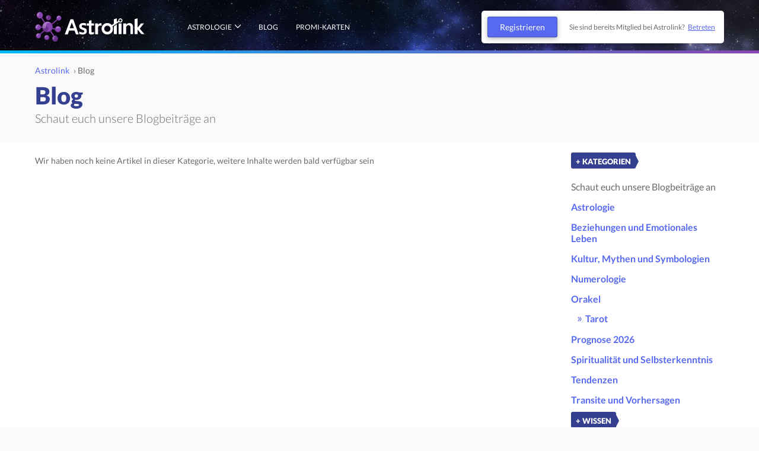

--- FILE ---
content_type: text/html; charset=UTF-8
request_url: https://www.astrolink.com/de/posts/wohlbefinden-und-selbsthilfe
body_size: 6660
content:
<!DOCTYPE html>


<html lang="de">

    
    <head>
    
    <title>Artikel über Astrologie, Selbsterkenntnis und Beziehung - Astrolink</title>

    
            <meta name="google-site-verification" content="hdF8DMy5en5dTp26PpGDQN6tvJEC2zB-e9k1zVgJ4zw" />
        <meta name="description" content="Astrologisches Netzwerk. Finden Sie im Handumdrehen Ihr komplettes Geburtshoroskop heraus und vergleichen Sie das Ergebnis mit Ihren Freunden oder anderen Personen in der Community." />

    <meta name="distribution" content="Global" />
    <meta name="rating" content="General" />
    <meta http-equiv="Content-Type" content="text/html" charset="UTF-8" />
    <meta http-equiv="X-UA-Compatible" content="IE=edge">
    <meta name="viewport" content="width=device-width, initial-scale=1.0" />
    <meta name="theme-color" content="#343f8f">
    <meta name="copyright" content="Astrolink">

    <meta name="apple-mobile-web-app-status-bar-style" content="#343f8f">

    <link rel="dns-prefetch" href="https://connect.facebook.net/">
    <link rel="dns-prefetch" href="https://www.facebook.com/">
    <link rel="dns-prefetch" href="https://c001.fcdn.io/">

    <!-- icon in the highest resolution we need it for -->
    <link rel="icon" sizes="192x192"
        href="https://www.astrolink.com/assets/images/brand/192.png">
    <!-- reuse same icon for Safari -->
    <link rel="apple-touch-icon" href="https://www.astrolink.com/assets/images/brand/192.png">
    <link rel="apple-touch-icon" sizes="76x76"
        href="https://www.astrolink.com/assets/images/brand/76.png">
    <link rel="apple-touch-icon" sizes="120x120"
        href="https://www.astrolink.com/assets/images/brand/120.png">
    <link rel="apple-touch-icon" sizes="152x152"
        href="https://www.astrolink.com/assets/images/brand/152.png">
    <link rel="apple-touch-icon" sizes="192x192"
        href="https://www.astrolink.com/assets/images/brand/192.png">
    <link rel="apple-touch-icon" sizes="512x512"
        href="https://www.astrolink.com/assets/images/brand/512.png">
    <!-- multiple icons for IE -->
    <meta name="msapplication-square310x310logo"
        href="https://www.astrolink.com/assets/images/brand/512.png">
    <meta name="maintenance-mode" id="maintenance-mode" content="" />

    <link rel="manifest" href="https://www.astrolink.com/assets/manifest.json">
    <link rel="shortcut icon" href="https://www.astrolink.com/assets/images/favicon.ico">



    <!-- CSS -->

    <!--[if lt IE 9]>
    <script src="https://oss.maxcdn.com/html5shiv/3.7.2/html5shiv.min.js"></script>
    <script src="https://oss.maxcdn.com/respond/1.4.2/respond.min.js"></script>
    <![endif]-->

    <!-- Module -->
            <link rel="canonical" href="">
    <meta charset="UTF-8">
    <!-- Schema -->
    <meta itemprop="name" content="Artikel über Astrologie, Selbsterkenntnis und Beziehung - Astrolink" />
    <meta itemprop="description" content="Astrologisches Netzwerk. Finden Sie im Handumdrehen Ihr komplettes Geburtshoroskop heraus und vergleichen Sie das Ergebnis mit Ihren Freunden oder anderen Personen in der Community." />
    <meta itemprop="image" content="https://www.astrolink.com/assets/images/social-media-share.jpg" >

    
    <meta property="og:title" content="Artikel über Astrologie, Selbsterkenntnis und Beziehung - Astrolink">
    <meta property="og:locale" content="pt_BR" />
    <meta property="og:site_name" content="Astrolink" />
    <meta property="og:description" content="Astrologisches Netzwerk. Finden Sie im Handumdrehen Ihr komplettes Geburtshoroskop heraus und vergleichen Sie das Ergebnis mit Ihren Freunden oder anderen Personen in der Community.">
    <meta property="og:image" content="https://www.astrolink.com/assets/images/social-media-share.jpg">
    <meta property="og:url" content="">
    <meta property="fb:app_id" content="342209622653812" />

    <!-- Twitter -->
    <meta name="twitter:card" content="summary_large_image" />
    <meta name="twitter:url" content="" />
    <meta name="twitter:title" content="Artikel über Astrologie, Selbsterkenntnis und Beziehung - Astrolink" />
    <meta name="twitter:description" content="Astrologisches Netzwerk. Finden Sie im Handumdrehen Ihr komplettes Geburtshoroskop heraus und vergleichen Sie das Ergebnis mit Ihren Freunden oder anderen Personen in der Community." />
    <meta name="twitter:image:src" content="https://www.astrolink.com/assets/images/social-media-share.jpg" />
    <meta name="twitter:image:alt" content="Artikel über Astrologie, Selbsterkenntnis und Beziehung - Astrolink" />

    
    <meta name="ahrefs-site-verification" content="3ae43758698b8eab654888fe5dc0233d6bbcff22932c5c35d0154326f3a6047c">



    <meta name="token" content="3K5wJJiFtDngOpn8m1oI68T0IN1fnNcgYp9jw8bn">

        <script src="https://www.astrolink.com/assets/js/vendor.js?v=202601281349"></script>
    <script>
        /*! loadCSS. [c]2017 Filament Group, Inc. MIT License */ ! function(e) {
            "use strict";
            var n = function(n, t, o) {
                function i(e) {
                    if (a.body) return e();
                    setTimeout(function() {
                        i(e)
                    })
                }

                function r() {
                    l.addEventListener && l.removeEventListener("load", r), l.media = o || "all"
                }
                var d, a = e.document,
                    l = a.createElement("link");
                if (t) d = t;
                else {
                    var f = (a.body || a.getElementsByTagName("head")[0]).childNodes;
                    d = f[f.length - 1]
                }
                var s = a.styleSheets;
                l.rel = "stylesheet", l.href = n, l.media = "only x", i(function() {
                    d.parentNode.insertBefore(l, t ? d : d.nextSibling)
                });
                var u = function(e) {
                    for (var n = l.href, t = s.length; t--;)
                        if (s[t].href === n) return e();
                    setTimeout(function() {
                        u(e)
                    })
                };
                return l.addEventListener && l.addEventListener("load", r), l.onloadcssdefined = u, u(r), l
            };
            "undefined" != typeof exports ? exports.loadCSS = n : e.loadCSS = n
        }("undefined" != typeof global ? global : this);
    </script>

    <!-- Pre-render -->
            <link href="https://www.astrolink.com/assets/vite/css/ui.css?v=202601281349"
            rel="stylesheet">
        <link
            href="https://www.astrolink.com/assets/vite/css/common.module.css?v=202601281349"
            rel="stylesheet">
        <link
            href="https://www.astrolink.com/assets/vite/css/footer.module.css?v=202601281349"
            rel="stylesheet">

                <link
            href="https://www.astrolink.com/assets/vite/css/cookiebar.module.css?v=202601281349"
            rel="stylesheet">
            
    <script>
        /* Google Tag Manager */
        var cookies = JSON.parse(localStorage.getItem('cookiesPreference'));
        var googleAnalytics = cookies && cookies.googleAnalytics;

        if (!cookies || googleAnalytics) {
            (function(w, d, s, l, i) {
                w[l] = w[l] || [];
                w[l].push({
                    'gtm.start': new Date().getTime(),
                    event: 'gtm.js'
                });
                var f = d.getElementsByTagName(s)[0],
                    j = d.createElement(s),
                    dl = l != 'dataLayer' ? '&l=' + l : '';
                j.async = true;
                j.src =
                    'https://www.googletagmanager.com/gtm.js?id=' + i + dl;
                f.parentNode.insertBefore(j, f);
            })(window, document, 'script', 'dataLayer', 'GTM-W9RW4G8');
        }
        /* End Google Tag Manager */
    </script>
    </head>

<body class="module-articles is-desktop ">

    
        <header>
    <div class="container">
        <div class="row">
            <div class="col-xs-12">
                <div class="navigation">
                    <div class="navigation__left">
                        <h1 class="visuallyhidden">Astrolink</h1>
                        <a href="#content" class="skip__content">Zum Hauptinhalt springen</a>
                        <a class="navigation__logo " href="https://www.astrolink.com/de" title="Astrolink">
                            <img src="https://www.astrolink.com/assets/images/logo.svg" alt="Astrolink">
                        </a>

                                                <nav class="navigation__menu">
                            <ul class="navigation__menu-content">
                                <li>
                                    <a href="#" title="Astrologie">Astrologie</a>
                                    <ul>
                                        <li>
                                                                                    </li>
                                        <li>
                                            <a href="https://www.astrolink.com/de/zeichen">Tierkreiszeichen</a>
                                            <ul class="navigation__menu-sign">
                                                <li><a href="https://www.astrolink.com/de/widder" title="Widder">Widder
                                                        <span class="sign--aries"></span></a></li>
                                                <li><a href="https://www.astrolink.com/de/stier" title="Stier">Stier
                                                        <span class="sign--touro"></span></a></li>
                                                <li><a href="https://www.astrolink.com/de/zwillinge" title="Zwillinge">Zwillinge
                                                        <span class="sign--gemeos"></span></a></li>
                                                <li><a href="https://www.astrolink.com/de/krebs" title="Krebs">Krebs
                                                        <span class="sign--cancer"></span></a></li>
                                                <li><a href="https://www.astrolink.com/de/lowe" title="Löwe">Löwe
                                                        <span class="sign--leao"></span></a></li>
                                                <li><a href="https://www.astrolink.com/de/jungfrau" title="Jungfrau">Jungfrau
                                                        <span class="sign--virgem"></span></a></li>
                                                <li><a href="https://www.astrolink.com/de/waage" title="Waage">Waage
                                                        <span class="sign--libra"></span></a></li>
                                                <li><a href="https://www.astrolink.com/de/skorpion" title="Skorpion">Skorpion
                                                        <span class="sign--escorpiao"></span></a></li>
                                                <li><a href="https://www.astrolink.com/de/schutze" title="Schütze">Schütze
                                                        <span class="sign--sagitario"></span></a></li>
                                                <li><a href="https://www.astrolink.com/de/steinbocks" title="Steinbock">Steinbock
                                                        <span class="sign--capricornio"></span></a></li>
                                                <li><a href="https://www.astrolink.com/de/wassermann" title="Wassermann">Wassermann
                                                        <span class="sign--aquario"></span></a></li>
                                                <li><a href="https://www.astrolink.com/de/fische" title="Fische">Fische
                                                        <span class="sign--peixes"></span></a></li>

                                                                                            </ul>
                                        </li>
                                                                                                                        <li>
                                            <a href="https://www.astrolink.com/de/planeten">Sterne und Positionen</a>
                                            <ul class="navigation__menu-astros">
                                                <li><a href="https://www.astrolink.com/de/sonne" title="Sonne">Sonne
                                                        <span class="planet--sol"></span></a></li>
                                                <li><a href="https://www.astrolink.com/de/mond" title="Mond">Mond
                                                        <span class="planet--lua"></span></a></li>
                                                <li><a href="https://www.astrolink.com/de/merkur" title="Merkur">Merkur
                                                        <span class="planet--mercurio"></span></a></li>
                                                <li><a href="https://www.astrolink.com/de/venus" title="Venus">Venus
                                                        <span class="planet--venus"></span></a></li>
                                                <li><a href="https://www.astrolink.com/de/mars" title="Mars">Mars
                                                        <span class="planet--marte"></span></a></li>
                                                <li><a href="https://www.astrolink.com/de/jupiter" title="Jupiter">Jupiter
                                                        <span class="planet--jupiter"></span></a></li>
                                                <li><a href="https://www.astrolink.com/de/saturn" title="Saturn">Saturn
                                                        <span class="planet--saturno"></span></a></li>
                                                <li><a href="https://www.astrolink.com/de/uranus" title="Uranus">Uranus
                                                        <span class="planet--urano"></span></a></li>
                                                <li><a href="https://www.astrolink.com/de/neptun" title="Neptun">Neptun
                                                        <span class="planet--netuno"></span></a></li>
                                                <li><a href="https://www.astrolink.com/de/pluto" title="Pluto">Pluto
                                                        <span class="planet--plutao"></span></a></li>
                                                <li><a href="https://www.astrolink.com/de/chiron" title="Chiron">Chiron
                                                        <span class="planet--quiron"></span></a></li>

                                                                                            </ul>
                                        </li>
                                        <li>
                                            <a href="https://www.astrolink.com/de/hauser">Astrologische Häuser</a>
                                            <ul class="navigation__menu-casas">
                                                
                                                 <li>
                                                    <a href="https://www.astrolink.com/de/haus1" title="Haus 1">Haus 1</a>
                                        </li>
                                         <li>
                                                    <a href="https://www.astrolink.com/de/haus2" title="Haus 2">Haus 2</a>
                                        </li>
                                         <li>
                                                    <a href="https://www.astrolink.com/de/haus3" title="Haus 3">Haus 3</a>
                                        </li>
                                         <li>
                                                    <a href="https://www.astrolink.com/de/haus4" title="Haus 4">Haus 4</a>
                                        </li>
                                         <li>
                                                    <a href="https://www.astrolink.com/de/haus5" title="Haus 5">Haus 5</a>
                                        </li>
                                         <li>
                                                    <a href="https://www.astrolink.com/de/haus6" title="Haus 6">Haus 6</a>
                                        </li>
                                         <li>
                                                    <a href="https://www.astrolink.com/de/haus7" title="Haus 7">Haus 7</a>
                                        </li>
                                         <li>
                                                    <a href="https://www.astrolink.com/de/haus8" title="Haus 8">Haus 8</a>
                                        </li>
                                         <li>
                                                    <a href="https://www.astrolink.com/de/haus9" title="Haus 9">Haus 9</a>
                                        </li>
                                         <li>
                                                    <a href="https://www.astrolink.com/de/haus10" title="Haus 10">Haus 10</a>
                                        </li>
                                         <li>
                                                    <a href="https://www.astrolink.com/de/haus11" title="Haus 11">Haus 11</a>
                                        </li>
                                         <li>
                                                    <a href="https://www.astrolink.com/de/haus12" title="Haus 12">Haus 12</a>
                                        </li>
                                                                            </ul>
                                </li>
                            </ul>
                            </li>
                            
                            <li>
                                                                    <a href="https://www.astrolink.com/de/posts"
                                    title="Blog">
                                        Blog
                                    </a>
                                                            </li>

                            <li>
                                <a href="/de/beruhmtheiten/liste" style="width: max-content;" title="Promi-Karten">
                                    Promi-Karten
                                </a>
                            </li>

                            </ul>
                        </nav>
                                            </div>
                    <div class="navigation__right ">
                                                <div class="navigation__account">
                            <div class="navigation__account-logged-out">
                                                                <auth-button  errorMessage="" modalOpened="" urlGoogle="">
                                    <button type="button" class="button button--default">Registrieren</button>
                                </auth-button>
                                <span>
                                    Sie sind bereits Mitglied bei Astrolink?
                                    <auth-button  errorMessage="" urlGoogle="">
                                        <button type="button" class="button button--link">Betreten</button>
                                    </auth-button>
                                </span>
                                                            </div>
                        </div>
                                            </div>
                </div>
            </div>
        </div>
    </div>
</header>

<script>
    if (typeof handleClickStoreButton === 'undefined') {
        const handleClickStoreButton = () => {
            const userAgent = navigator.userAgent || navigator.vendor || window.opera;
            const isIos = /iPad|iPhone|iPod/.test(userAgent);

            window.location.href = isIos 
                ? "https://apps.apple.com/br/app/astrolink/id1598327566" 
                : "https://play.google.com/store/apps/details?id=com.astrolink.webapp";
        }
    }

    (function(d, s, id) {
        var js, fjs = d.getElementsByTagName(s)[0];
        if (d.getElementById(id)) return;
        js = d.createElement(s);
        js.id = id;
        js.src = "//connect.facebook.net/pt_BR/sdk.js#xfbml=1&version=v2.3";
        fjs.parentNode.insertBefore(js, fjs);
    }(document, 'script', 'facebook-jssdk'));

    const isIos = () => window.navigator.userAgent.indexOf('OS') >= 0;

    document.addEventListener('authfunctional:stepChanged', ({
        detail: {
            crrStep
        }
    }) => {
        const elem = document.getElementById('auth-modal-app');
        const authModal = document.getElementById('auth-modal');
        if (!elem || !authModal) return;

        if (crrStep === "SIGNUP:PERSONAL_DATA") {
            authModal.classList.add('auth-modal__personal-data');
            elem.style.display = 'none';
            return;
        }

        authModal.classList.remove('auth-modal__personal-data');

        if (isIos()) return;
        elem.style.display = 'flex';
    });

    const setClassByDevice = () => {
        if ('0' === '0') return '';
        if (isIos()) return 'auth-modal--ios';

        return 'auth-modal--android';
    }
</script>
    
    
            <main id="main" class="content articles">
            <header>
            <div class="container">
                
                <div class="row">
                    <div class="col-xs-12">
                        <ol class="content__breadcrumb">
                            <li>
                                <a href="https://www.astrolink.com/de" title="Astrolink">Astrolink</a>
                                <span>›</span>
                            </li>

                                                        <li>
                                Blog
                            </li>
                                                    </ol>
                    </div>
                </div>
                
                <div class="row">
                    <div class="col-xs-8 col-sm-12">
                        <div class="content__title">
                            <h1>Blog</h1>
                            <span>Schaut euch unsere Blogbeiträge an</span>
                        </div>
                    </div>
                                            <div class="col-xs-4 articles__categories-menu">
                            <span class="articles__categories-title articles__categories-title--menu label" data-sidebar-toggle data-article-categories><strong>+</strong> Kategorien</span>
                        </div>
                                    </div>
            </div>
        </header>

        <section>
            <div class="container">
                <div class="row">
                    <div class="col-xs-12 col-sm-9">
                                                    <p>Wir haben noch keine Artikel in dieser Kategorie, weitere Inhalte werden bald verfügbar sein </p>
                                            </div>
                    <div class="hide-xs col-sm-3">
                        <div class="articles__categories">
                            <div class="articles__categories-title">
                                <span class="label">+ Kategorien</span>
                            </div>
                            <ol class="articles__categories-list">
                                <li>
                                                                            <span>Schaut euch unsere Blogbeiträge an</span>
                                                                    </li>

                                                                    <li>
                                                                                    <a title="Astrologie" href="https://www.astrolink.com/de/posts/astrologie">Astrologie</a>
                                        
                                                                            </li>
                                                                    <li>
                                                                                    <a title="Beziehungen und Emotionales Leben" href="https://www.astrolink.com/de/posts/beziehungen-und-emotionales-leben">Beziehungen und Emotionales Leben</a>
                                        
                                                                            </li>
                                                                    <li>
                                                                                    <a title="Kultur, Mythen und Symbologien" href="https://www.astrolink.com/de/posts/kultur-mythen-symbologien">Kultur, Mythen und Symbologien</a>
                                        
                                                                            </li>
                                                                    <li>
                                                                                    <a title="Numerologie" href="https://www.astrolink.com/de/posts/numerologie">Numerologie</a>
                                        
                                                                            </li>
                                                                    <li>
                                                                                    <a title="Orakel" href="https://www.astrolink.com/de/posts/orakel">Orakel</a>
                                        
                                                                                    <ul class="articles__sub-categories">
                                                                                                    <li>
                                                                                                                    <a title="Tarot" href="https://www.astrolink.com/de/posts/tarot">Tarot</a>
                                                        
                                                    </li>
                                                                                            </ul>
                                                                            </li>
                                                                    <li>
                                                                                    <a title="Prognose 2026" href="https://www.astrolink.com/de/posts/prognose-2026">Prognose 2026</a>
                                        
                                                                            </li>
                                                                    <li>
                                                                                    <a title="Spiritualität und Selbsterkenntnis" href="https://www.astrolink.com/de/posts/spiritualitat-und-selbsterkenntnis">Spiritualität und Selbsterkenntnis</a>
                                        
                                                                            </li>
                                                                    <li>
                                                                                    <a title="Tendenzen" href="https://www.astrolink.com/de/posts/tendenzen">Tendenzen</a>
                                        
                                                                            </li>
                                                                    <li>
                                                                                    <a title="Transite und Vorhersagen" href="https://www.astrolink.com/de/posts/transite-und-vorhersagen">Transite und Vorhersagen</a>
                                        
                                                                            </li>
                                
                            </ol>
                        </div>
                        <div class="articles__categories">
                            <div class="articles__categories-title">
                                <span class="label">+ Wissen</span><br><br>
                                <ol class="articles__categories-list">
                                    <li><a href="https://www.astrolink.com/de/planeten">Planeten</a></li>
                                    <li><a href="https://www.astrolink.com/de/zeichen">Zeichen</a></li>
                                    <li><a href="https://www.astrolink.com/de/hauser">Häuser</a></li>
                                    <li><a href="https://www.astrolink.com/de/tarot">Tarot</a></li>
                                </ol>
                            </div>
                        </div>

                                            </div>
                </div>
            </div>

            <ul class="article__menu">
                <li class="article__menu-option">
                    <label
                        for="drop-menu-article"
                        class="navigation__side-menu navigation-menu__toggle">
                        Kategorien
                    </label>

                    <input type="checkbox" id="drop-menu-article" />

                    <div class="navigation-submenu__content navigation-menu__article">
                        <div class="navigation-submenu__header">
                            <span>Kategorien</span>
                            <label for="drop-menu-article" class="navigation-submenu__toggle"></label>
                        </div>

                        <div class="navigation-submenu__body submenu">
                            <ul>
                                <li>
                                    <a class="navigation__side-menu submenu__separator">Kategorien</a>
                                </li>

                                                                    <li>
                                                                                    <a
                                                class="navigation__side-menu"
                                                title="Astrologie"
                                                href="https://www.astrolink.com/de/posts/astrologie"
                                            >
                                                Astrologie
                                            </a>
                                        
                                                                            </li>
                                                                    <li>
                                                                                    <a
                                                class="navigation__side-menu"
                                                title="Beziehungen und Emotionales Leben"
                                                href="https://www.astrolink.com/de/posts/beziehungen-und-emotionales-leben"
                                            >
                                                Beziehungen und Emotionales Leben
                                            </a>
                                        
                                                                            </li>
                                                                    <li>
                                                                                    <a
                                                class="navigation__side-menu"
                                                title="Kultur, Mythen und Symbologien"
                                                href="https://www.astrolink.com/de/posts/kultur-mythen-symbologien"
                                            >
                                                Kultur, Mythen und Symbologien
                                            </a>
                                        
                                                                            </li>
                                                                    <li>
                                                                                    <a
                                                class="navigation__side-menu"
                                                title="Numerologie"
                                                href="https://www.astrolink.com/de/posts/numerologie"
                                            >
                                                Numerologie
                                            </a>
                                        
                                                                            </li>
                                                                    <li>
                                                                                    <a
                                                class="navigation__side-menu"
                                                title="Orakel"
                                                href="https://www.astrolink.com/de/posts/orakel"
                                            >
                                                Orakel
                                            </a>
                                        
                                                                                    <ul class="articles__sub-categories">
                                                                                                    <li>
                                                                                                                    <a
                                                                title="Tarot"
                                                                href="https://www.astrolink.com/de/posts/tarot"
                                                            >
                                                                Tarot
                                                            </a>
                                                                                                            </li>
                                                                                            </ul>
                                                                            </li>
                                                                    <li>
                                                                                    <a
                                                class="navigation__side-menu"
                                                title="Prognose 2026"
                                                href="https://www.astrolink.com/de/posts/prognose-2026"
                                            >
                                                Prognose 2026
                                            </a>
                                        
                                                                            </li>
                                                                    <li>
                                                                                    <a
                                                class="navigation__side-menu"
                                                title="Spiritualität und Selbsterkenntnis"
                                                href="https://www.astrolink.com/de/posts/spiritualitat-und-selbsterkenntnis"
                                            >
                                                Spiritualität und Selbsterkenntnis
                                            </a>
                                        
                                                                            </li>
                                                                    <li>
                                                                                    <a
                                                class="navigation__side-menu"
                                                title="Tendenzen"
                                                href="https://www.astrolink.com/de/posts/tendenzen"
                                            >
                                                Tendenzen
                                            </a>
                                        
                                                                            </li>
                                                                    <li>
                                                                                    <a
                                                class="navigation__side-menu"
                                                title="Transite und Vorhersagen"
                                                href="https://www.astrolink.com/de/posts/transite-und-vorhersagen"
                                            >
                                                Transite und Vorhersagen
                                            </a>
                                        
                                                                            </li>
                                
                                <li>
                                    <a class="navigation__side-menu submenu__separator">Wissen</a>
                                </li>

                                <li>
                                    <a class="navigation__side-menu" href="https://www.astrolink.com/de/planeten">
                                        Planeten
                                    </a>
                                </li>
                                <li>
                                    <a class="navigation__side-menu" href="https://www.astrolink.com/de/zeichen">
                                        Zeichen
                                    </a>
                                </li>
                                <li>
                                    <a class="navigation__side-menu" href="https://www.astrolink.com/de/hauser">
                                        Häuser
                                    </a>
                                </li>
                                <li>
                                    <a class="navigation__side-menu" href="https://www.astrolink.com/de/tarot">
                                        Tarot
                                    </a>
                                </li>


                                                            </ul>
                        </div>
                    </div>
                </li>
            </ul>
        </section>
    </main>

    
    
            <div class="footer footer--links">
    <div class="footer__container">
        <div>
                        <div class="footer__store-buttons--mobile">
                <a href="https://play.google.com/store/apps/details?id=com.astrolink.webapp" target>
                    <img src="https://www.astrolink.com/assets/images/footer/play-store-de.png"
                        data-src="https://www.astrolink.com/assets/images/footer/play-store-de.png"
                        alt="Google Play Store" title="Google Play Store" lazy-load-image>
                </a>

                <a href="https://apps.apple.com/us/app/astrolink/id1598327566" target>
                    <img src="https://www.astrolink.com/assets/images/footer/apple-store-de.png"
                        data-src="https://www.astrolink.com/assets/images/footer/apple-store-de.png"
                        alt="Apple Store" title="Apple Store" lazy-load-image>
                </a>
            </div>
                        
            <nav role="navigation" class="footer__navigation footer__navigation--flex">
                <a href="https://www.astrolink.com/de/acerca" title="#">Wer wir sind</a>
                <span class="footer__pipe"> | </span>
                <a href="https://www.astrolink.com/de/terminos-de-uso" title="#">Nutzungsbedingungen</a>
                <span class="footer__pipe"> | </span>
                <a href="https://www.astrolink.com/de/privacidad" title="#">Datenschutzrichtlinie</a>
                            </nav>

            <nav role="navigation" class="footer__address">
                <a class="footer__address" href="https://www.astrolink.com/de"
                    title="#">Deutsch</a>
                <span class="footer__pipe"> | </span>
                <a class="footer__address" href="https://www.astrolink.com/en"
                    title="#">English</a>
                <span class="footer__pipe"> | </span>
                <a class="footer__address" href="https://www.astrolink.com/es"
                    title="#">Español</a>
                <span class="footer__pipe"> | </span>
                <a class="footer__address" href="https://www.astrolink.com/fr"
                    title="#">Français</a>
                <span class="footer__pipe"> | </span>
                <a class="footer__address" href="https://www.astrolink.com/it"
                    title="#">Italiano</a>
                <span class="footer__pipe"> | </span>
                <a class="footer__address" href="https://www.astrolink.com/" title="#">Português</a>
            </nav>
        </div>

        <div>
            <div class="footer__copyright">
                <img alt="Logo do Astrolink" title="Astrolink" src="/assets/images/logo-footer.svg">

                <small>© 2012 - 2026. Alle Rechte vorbehalten.</small>
            </div>

            <a href="https://play.google.com/store/apps/details?id=com.astrolink.webapp" target>
                <img src="https://www.astrolink.com/assets/images/footer/play-store-de.png"
                    data-src="https://www.astrolink.com/assets/images/footer/play-store-de.png" class="footer__google-play"
                    alt="Google Play Store" title="Google Play Store" lazy-load-image>
            </a>

            <a href="https://apps.apple.com/br/app/astrolink/id1598327566" target>
                <img src="https://www.astrolink.com/assets/images/footer/apple-store-de.png"
                    data-src="https://www.astrolink.com/assets/images/footer/apple-store-de.png" class="footer__google-play"
                    alt="Apple Store" title="Apple Store" lazy-load-image>
            </a>

            <nav role="navigation" class="footer__social-media">
                <a href="https://www.instagram.com/astrolink.app/">
                    <img alt="Instagram Astrolink" title="Instagram Astrolink"
                        src="https://www.astrolink.com/assets/images/footer/instagram.png">
                </a>

                <a href="https://www.facebook.com/Astrolink-App-104866748907495">
                    <img alt="Facebook Astrolink" title="Facebook Astrolink"
                        src="https://www.astrolink.com/assets/images/footer/facebook.png">
                </a>

                            </nav>
        </div>
    </div>
</div>
    
    
    <link href="https://www.astrolink.com/assets/vite/css/navigation.module.css?v=202601281349"
            rel="stylesheet">
    
                <link href="https://www.astrolink.com/assets/vite/css/content.module.css?v=70bc4b1be942901d4e470da99e9c4b1f" rel="stylesheet">
        <link href="https://www.astrolink.com/assets/vite/css/article.module.css?v=70bc4b1be942901d4e470da99e9c4b1f" rel="stylesheet">
    



<!-- JS -->
<script type="application/javascript">
    window.SITE_URL = 'https://www.astrolink.com';
    window.API_URL = 'https://www.astrolink.com/api';

            if('serviceWorker' in navigator) {
            navigator.serviceWorker
                .register('https://www.astrolink.com/assets/sw.js?v=201906121754')
                .then(function() { console.info("Service Worker Registered");})
                .catch(function(error) {
                    console.log('Site Service worker registration failed:', error);
                });
        }
    
    var cookies = JSON.parse(localStorage.getItem('cookiesPreference'));
    var googleAnalytics = cookies && cookies.googleAnalytics;

    if(!cookies || googleAnalytics) {
        // Analytics
        window.ga=window.ga||function(){(ga.q=ga.q||[]).push(arguments)};ga.l=+new Date;

                    ga('send', 'pageview', {
                'dimension1': 'logged out'
            });
        
        const script = document.createElement('script');
        script.defer = true;
        script.src = "https://www.google-analytics.com/analytics.js";
        document.body.append(script);
    }

    var facebook = cookies && cookies.facebook;
    if(!cookies || facebook) {
        <!-- Facebook Pixel Code -->
        !function(f,b,e,v,n,t,s)
        {if(f.fbq)return;n=f.fbq=function(){n.callMethod?
            n.callMethod.apply(n,arguments):n.queue.push(arguments)};
            if(!f._fbq)f._fbq=n;n.push=n;n.loaded=!0;n.version='2.0';
            n.queue=[];t=b.createElement(e);t.async=!0;
            t.src=v;s=b.getElementsByTagName(e)[0];
            s.parentNode.insertBefore(t,s)}(window, document,'script',
            'https://connect.facebook.net/en_US/fbevents.js');
        fbq('init', '251420916245527');
        fbq('track', 'PageView');
    }
</script>


<noscript><img height="1" width="1" style="display:none"
        src="https://www.facebook.com/tr?id=251420916245527&ev=PageView&noscript=1" /></noscript>
<!-- End Facebook Pixel Code -->

<script defer src="https://www.astrolink.com/assets/js/vendor.js?v=202601281349"></script>
<script defer type="module"
    src="https://www.astrolink.com/assets/vite/js/common.module.js?v=202601281349">
</script>

<script defer type="module"
    src="https://www.astrolink.com/assets/vite/js/cookiebar.module.js?v=202601281349">
</script>
<cookie-bar></cookie-bar>

    
    <script defer type="module"
        src="https://www.astrolink.com/assets/vite/js/navigation.module.js?v=202601281349">
    </script>
    <script defer src="https://www.gstatic.com/firebasejs/8.1.1/firebase-app.js"></script>
    <script defer src="https://www.gstatic.com/firebasejs/8.1.1/firebase-analytics.js"></script>
    <script defer src="https://www.gstatic.com/firebasejs/8.1.1/firebase-messaging.js"></script>
        

</body>
</html>

--- FILE ---
content_type: text/css
request_url: https://www.astrolink.com/assets/vite/css/footer.module.css?v=202601281349
body_size: 530
content:
.footer{width:100%;display:flex;align-items:center;box-sizing:border-box;flex-direction:column;background-color:#fafafa;padding:1.813em 1.563em 2.688em}.footer *{-webkit-font-smoothing:antialiased}.footer__container{padding:0;width:100%;display:flex;position:relative;flex-direction:column;box-sizing:border-box}.footer__navigation{font-size:.813em;margin:2.188em 0 0}.footer__navigation a{cursor:pointer;color:#9931b0;text-decoration:none}.footer__navigation>h3{font-size:.813rem;color:#6a6a6a;margin-bottom:.75rem;text-rendering:optimizelegibility}.footer__navigation>ul{list-style:none;padding:0}.footer__navigation>ul>li{margin-bottom:.75rem;-webkit-font-smoothing:antialiased}.footer__navigation--flex{line-height:1.53;font-size:.9em;text-align:center;margin:2.125em 0 2.5em}.footer__navigation li{margin-bottom:.75rem}.footer__navigation li:nth-last-child(1){margin-bottom:0}.footer__copyright{display:flex;align-items:center;color:#6a6a6a;margin-bottom:1.625em;flex-direction:column;justify-content:flex-start}.footer__copyright>img{width:8.438em;height:auto;margin-bottom:.75em}.footer__copyright>small{font-size:.7em;color:#6a6a6a}.footer__social-media{gap:0 15px;display:flex;margin:0 auto;width:15.625em;align-self:center;align-items:center;box-sizing:border-box;justify-content:center}.footer__social-media img{width:2.5rem}.footer__store-buttons--mobile{display:flex;align-items:center;justify-content:center;gap:1rem;margin-bottom:1em}.footer__store-buttons--mobile a img{width:100%;max-width:12em;height:auto;display:flex}.footer__google-play{display:none}.footer__title{display:flex;box-sizing:border-box}.footer__pipe{top:-.09em;color:#afafaf;margin:0 .2em;position:relative}.footer__address{margin-top:15px;margin-bottom:20px;text-align:center;color:#6a6a6a}.footer h2.footer__h2{margin-bottom:0;font-size:1.45em;font-weight:300}.footer h2.footer__h2>strong{display:flex;font-weight:900;font-size:1.563rem;color:#6a6a6a;padding-bottom:.375rem;border-bottom:.063em solid #9d9d9d}@media only screen and (min-width: 768px){.footer{margin:0 auto;padding:3em 0 1em}.footer h2{font-size:3.15rem}.footer__container{width:46.5em}.footer__navigation{margin-right:3.125em}.footer__navigation-container{display:flex}.footer__navigation:nth-child(2n){display:block}.footer__navigation:nth-last-child(1){margin-right:0}.footer__copyright{margin:0;font-size:1.25em;align-items:flex-start}.footer__copyright>img{width:7.438em}.footer__social-media{margin:0;align-self:flex-start;width:9.625em}.footer__social-media img{width:2rem}.footer__google-play{width:9em;height:auto;display:flex;margin:2em 0 2.3em}.footer__store-buttons--mobile{display:none}.footer__container{justify-content:space-between;flex-direction:row-reverse}.footer__title>em{font-size:2.231em}}@media only screen and (min-width: 1000px){.footer__container{width:61em}.footer__container>div:last-of-type{gap:0 10px;display:grid;grid-template-rows:repeat(3,auto);grid-template-columns:repeat(2,auto)}.footer__container>div:last-of-type>div,.footer__container>div:last-of-type>nav{grid-column:1/3}.footer__container>div:last-of-type>div{grid-row:1/1}.footer__container>div:last-of-type>nav{grid-row:3/3}.footer__google-play{margin:.8rem 0}.footer__social-media{width:12.625em}.footer__social-media img{width:2.5rem}.footer__copyright>img{width:9.438em}}@media only screen and (min-width: 1191px){.footer__container{width:73.2em}}


--- FILE ---
content_type: text/css
request_url: https://www.astrolink.com/assets/vite/css/content.module.css?v=70bc4b1be942901d4e470da99e9c4b1f
body_size: 175
content:
body>header{position:relative;background-image:linear-gradient(to bottom,#1E2544,#0D364F)}body>header:after{content:"";display:block;width:100%;height:5px;position:absolute;bottom:0;background-image:linear-gradient(to right,#00bafd,#8845af)}.content>header{padding:20px 8px;background-color:#fafafa}.content>section{padding:20px 8px;background-color:#fff}.content h3{font-size:20px;color:#343f8f;font-weight:900}.content__breadcrumb{display:none;list-style:none;align-items:center;padding:0;font-size:14px;margin-bottom:20px;color:#6a6a6a}.content__breadcrumb span{margin:0 4px;color:#6a6a6a}.content__title h1{margin-bottom:6px;color:#343f8f;font-size:8vw;font-weight:900;padding-right:10px}.content__title span{display:block;font-size:16px;line-height:20px;font-weight:300;color:#6a6a6a}.content__subtitle h2{color:#313131;font-size:22px;font-weight:400}.content__subtitle span{font-size:15px;font-weight:400}.content--text p{font-size:16px;line-height:26px;margin-bottom:20px}.content--image figure{margin-bottom:10px}.content--image figure img{width:100%;height:auto}.content__pagination{display:flex}.content__pagination-previous,.content__pagination-next{line-height:21px;font-size:16px;margin:0 18px}.content__pagination-page{line-height:20px;font-size:18px;margin:0 18px}.content__pagination-page--selected{color:#9d9d9d;font-weight:900}.content__pagination-previous{margin-left:0}.content__pagination-next{margin-right:0}@media screen and (min-width: 768px){body>header{background-image:url(/assets/images/common/header-short.jpg);background-position:center}.content h3{font-size:22px}.content__breadcrumb{display:flex}.content__title{margin-bottom:10px}.content__title h1{font-size:40px;margin-bottom:10px}.content__title span{font-size:20px;line-height:24px}.content__subtitle h2{font-size:26px}.content--image figure img{max-width:400px}.content--image figure.align--left{float:left;margin-right:25px}.content--image figure.align--right{float:right;margin-left:25px}}


--- FILE ---
content_type: text/css
request_url: https://www.astrolink.com/assets/vite/css/article.module.css?v=70bc4b1be942901d4e470da99e9c4b1f
body_size: 1267
content:
@charset "UTF-8";.articles.is-app{padding-top:50px}.articles .content__title h1{font-size:20px}.articles .content__title span{font-size:14px}.articles .articles__categories-menu{display:block}.articles__grid{display:grid;grid-template-columns:repeat(1,1fr);grid-template-rows:auto;grid-row-gap:25px}.articles__categories{padding-left:20px}.articles__categories-title{margin-bottom:25px}.articles__categories ol{list-style:none;padding:0;margin:0}.articles__categories ol li{margin-bottom:15px}.articles__categories ol a{font-size:16px;font-weight:700}.articles__categories ol span{color:#6a6a6a}.articles__sub-categories{padding:0;margin-top:10px;list-style:none}.articles__sub-categories>li{display:flex;align-items:baseline}.articles__sub-categories>li:before{content:"»";font-size:20px;padding-right:5px;text-decoration:none;color:#5769ef}.articles__categories--topics{padding:20px 0;font-size:15px;line-height:22px;border-color:#00000014;border-width:1px 0 1px 0;border-style:solid}.articles__categories--topics .articles__categories-title{margin-right:3px}.articles__categories--topics span{color:#6a6a6a}.articles__categories--topics .comma{margin-right:1px;margin-left:-3px}.articles .articles__categories-title .label{padding:7px 8px 4px;font-size:13px;font-weight:900}.articles .articles__categories-title .label:after{right:-5px;bottom:0;border-left:6px solid #343f8f;border-top:12px solid transparent;border-bottom:12px solid transparent}.articles .label{font-weight:700;background-color:#343f8f;text-transform:uppercase;color:#fff;border-radius:3px;padding:2px 8px 3px;position:relative}.articles .label:after{content:"";position:absolute;right:-3px;bottom:2px;width:0;height:0;border-left:3px solid #343f8f;border-top:7px solid transparent;border-bottom:7px solid transparent}.articles .label.articles__categories-title--menu{background-color:#5769ef;font-size:10px;padding:4px;top:4px}.articles .label.articles__categories-title--menu strong{font-size:18px;position:relative;top:2px}.articles .label.articles__categories-title--menu:after{right:-5px;bottom:0;border-left:6px solid #5769ef;border-top:10px solid transparent;border-bottom:10px solid transparent}.article figure{position:relative;margin-bottom:10px}.article figure img{width:100%;height:136px;object-fit:cover;border-radius:3px}.article figure .label{position:absolute;bottom:-5px;left:10px}.article h3{font-weight:700;padding:0 10px;margin-bottom:5px}.article__summary{padding:0 10px;display:block}.article__summary:hover{text-decoration:none}.article__summary p{font-size:16px}.article__reading-time{display:block;font-size:12px;margin-bottom:5px;color:#343f8f}.article__menu-option{display:none}.article__menu-option--visible{display:block}.header-app{width:100%;height:50px;display:block;position:fixed;z-index:100;top:0;background:#fff}.header-app:after{display:none}.header-app__container{position:relative;justify-content:center;align-items:center;background-color:#fff;display:flex;height:50px;overflow:hidden;border-bottom:1px solid rgba(69,84,191,.2)}.header-app__container h2{font-size:18px;color:#343f8f;text-transform:uppercase;margin:0 0 0 10px;font-weight:400}.header-app__back{position:absolute;left:0;top:0;width:50px;height:50px;display:flex;align-items:center;justify-content:center}.docs__text,.docs__title,.docs__subtitle{color:#000!important}.docs__title{margin:0;font-size:2em;font-weight:900}.docs__subtitle{font-size:1.5em!important;font-weight:700}.docs__text{font-size:1em}.docs__item{padding:.5em 0;min-height:33em;border-bottom:1px solid #000}.docs__item>h3:first-child{margin-top:.227em}.docs__item>.text{font-size:1.2em;padding-bottom:5px;color:#000!important}.docs__selector{margin:0!important;padding:0!important;display:flex;flex-direction:row;margin-bottom:.75em;list-style:none!important}.docs__button--inline{min-width:auto!important;margin-right:.625em!important}body>header{position:relative;background-image:linear-gradient(to bottom,#1E2544,#0D364F)}body>header:after{content:"";display:block;width:100%;height:5px;position:absolute;bottom:0;background-image:linear-gradient(to right,#00bafd,#8845af)}.content>header{padding:1.25em .5em;background-color:#fafafa}.content>section{padding:1.25em .5em;background-color:#fff}.content__breadcrumb{padding:0;display:none;list-style:none;font-size:.875em;align-items:center;color:#6a6a6a;margin-bottom:1.25em}.content__breadcrumb span{margin:0 .25em;color:#6a6a6a}.content__title h1{font-size:8vw;padding-right:.625em;margin-bottom:.375em;font-weight:900;color:#343f8f}.content__title span{display:block;font-size:1em;line-height:1.25em;color:#6a6a6a;font-weight:300}.content__subtitle h2{font-size:1.375em;color:#313131;font-weight:400}.content__subtitle span{font-size:.9375em;font-weight:400}.content--text p{font-size:1em;line-height:1.625em;margin-bottom:1.25em}.content--image figure{margin-bottom:.625em}.content--image figure img{width:100%;height:auto}.content__pagination{display:flex}.content__pagination-previous,.content__pagination-next{font-size:1em;margin:0 1.125em;line-height:1.3125em}.content__pagination-page{line-height:1.25em;font-size:1.125em;margin:0 1.125em}.content__pagination-page--selected{color:#9d9d9d;font-weight:900}.content__pagination-previous{margin-left:0}.content__pagination-next{margin-right:0}@media screen and (min-width: 768px){.articles .content__title h1{font-size:40px}.articles .content__title span{font-size:20px}.articles .articles__categories-menu{display:none}.articles__grid{display:grid;grid-template-columns:repeat(3,1fr);grid-template-rows:auto;grid-column-gap:20px;grid-row-gap:35px}.articles--knowledge .article__reading-time{padding:0}.articles:not(.articles--knowledge) .articles__grid{display:grid;grid-template-columns:repeat(3,1fr);grid-template-rows:auto;grid-column-gap:20px;grid-row-gap:35px}.articles__categories--topics{display:none}.articles__sub-categories>li{padding-left:10px}.article__summary{padding:0 10px;display:block}.article__summary p{font-size:14px}body>header{background-image:url(/assets/images/common/header-short.jpg);background-position:center}.content__breadcrumb{display:flex}.content__title{margin-bottom:10px}.content__title h1{font-size:40px;margin-bottom:10px}.content__title span{font-size:20px;line-height:24px}.content__subtitle h2{font-size:26px}.content--image figure img{max-width:400px}.content--image figure.align--left{float:left;margin-right:25px}.content--image figure.align--right{float:right;margin-left:25px}}


--- FILE ---
content_type: application/javascript; charset=utf-8
request_url: https://www.astrolink.com/assets/vite/js/chunks/translatehook-nxeylfj3ir.module.js
body_size: -185
content:
import{j as a}from"./index-ufoatnhhxh.module.js";import{r as e}from"./index-1691veffx1.module.js";import{L as s,h as o,f as l,p as t,g as m,j as n,k as c,l as r,m as d,n as f,U as i}from"./utils-g13gxu1hvd.module.js";const u=(u,x=void 0)=>j=>{const[p,g]=e.useState(),h=e.useMemo(()=>new s,[]);return e.useEffect(()=>{const a=h.getLocaleInfo(x);o.locale(a.locale),window.momento=o,l([...t,...m,...n,...c,...r,...d]),g(a)},[h]),p?a.jsx(f,{locale:p.locale,messages:i.flattenMessages(p),children:a.jsx(u,{locale:p.locale,dateFormat:p.dateFormat,...j})},"application"):null};export{u as T};

--- FILE ---
content_type: application/javascript; charset=utf-8
request_url: https://www.astrolink.com/assets/vite/js/chunks/utils-g13gxu1hvd.module.js
body_size: 344626
content:
import{g as e,r as a,R as t,c as o}from"./index-1691veffx1.module.js";import{a as n,p as i,e as r,q as s,o as l,g as u,r as c,b as d}from"./common-4mrxe1xglj.module.js";const m={},p=Object.freeze(Object.defineProperty({__proto__:null,default:m},Symbol.toStringTag,{value:"Module"}));var h=Object.prototype.hasOwnProperty;function g(e){var a,t,o,n,i=Array.prototype.slice.call(arguments,1);for(a=0,t=i.length;a<t;a+=1)if(o=i[a])for(n in o)h.call(o,n)&&(e[n]=o[n]);return e}var b=function(){try{return!!Object.defineProperty({},"a",{})}catch(e){return!1}}()?Object.defineProperty:function(e,a,t){"get"in t&&e.__defineGetter__?e.__defineGetter__(a,t.get):h.call(e,a)&&!("value"in t)||(e[a]=t.value)},f=Object.create||function(e,a){var t,o;function n(){}for(o in n.prototype=e,t=new n,a)h.call(a,o)&&b(t,o,a[o]);return t};function v(e,a,t){this.locales=e,this.formats=a,this.pluralFn=t}function y(e){this.id=e}function A(e,a,t,o,n){this.id=e,this.useOrdinal=a,this.offset=t,this.options=o,this.pluralFn=n}function k(e,a,t,o){this.id=e,this.offset=a,this.numberFormat=t,this.string=o}function w(e,a){this.id=e,this.options=a}v.prototype.compile=function(e){return this.pluralStack=[],this.currentPlural=null,this.pluralNumberFormat=null,this.compileMessage(e)},v.prototype.compileMessage=function(e){if(!e||"messageFormatPattern"!==e.type)throw new Error('Message AST is not of type: "messageFormatPattern"');var a,t,o,n=e.elements,i=[];for(a=0,t=n.length;a<t;a+=1)switch((o=n[a]).type){case"messageTextElement":i.push(this.compileMessageText(o));break;case"argumentElement":i.push(this.compileArgument(o));break;default:throw new Error("Message element does not have a valid type")}return i},v.prototype.compileMessageText=function(e){return this.currentPlural&&/(^|[^\\])#/g.test(e.value)?(this.pluralNumberFormat||(this.pluralNumberFormat=new Intl.NumberFormat(this.locales)),new k(this.currentPlural.id,this.currentPlural.format.offset,this.pluralNumberFormat,e.value)):e.value.replace(/\\#/g,"#")},v.prototype.compileArgument=function(e){var a=e.format;if(!a)return new y(e.id);var t,o=this.formats,n=this.locales,i=this.pluralFn;switch(a.type){case"numberFormat":return t=o.number[a.style],{id:e.id,format:new Intl.NumberFormat(n,t).format};case"dateFormat":return t=o.date[a.style],{id:e.id,format:new Intl.DateTimeFormat(n,t).format};case"timeFormat":return t=o.time[a.style],{id:e.id,format:new Intl.DateTimeFormat(n,t).format};case"pluralFormat":return t=this.compileOptions(e),new A(e.id,a.ordinal,a.offset,t,i);case"selectFormat":return t=this.compileOptions(e),new w(e.id,t);default:throw new Error("Message element does not have a valid format type")}},v.prototype.compileOptions=function(e){var a,t,o,n=e.format,i=n.options,r={};for(this.pluralStack.push(this.currentPlural),this.currentPlural="pluralFormat"===n.type?e:null,a=0,t=i.length;a<t;a+=1)r[(o=i[a]).selector]=this.compileMessage(o.value);return this.currentPlural=this.pluralStack.pop(),r},y.prototype.format=function(e){return e||"number"==typeof e?"string"==typeof e?e:String(e):""},A.prototype.getOption=function(e){var a=this.options;return a["="+e]||a[this.pluralFn(e-this.offset,this.useOrdinal)]||a.other},k.prototype.format=function(e){var a=this.numberFormat.format(e-this.offset);return this.string.replace(/(^|[^\\])#/g,"$1"+a).replace(/\\#/g,"#")},w.prototype.getOption=function(e){var a=this.options;return a[e]||a.other};const S=function(){function e(a,t,o,n){this.message=a,this.expected=t,this.found=o,this.location=n,this.name="SyntaxError","function"==typeof Error.captureStackTrace&&Error.captureStackTrace(this,e)}return function(e,a){function t(){this.constructor=e}t.prototype=a.prototype,e.prototype=new t}(e,Error),{SyntaxError:e,parse:function(a){var t,o,n,i,r,s=arguments.length>1?arguments[1]:{},l={},u={start:Ne},c=Ne,d=function(e){return{type:"messageFormatPattern",elements:e,location:Me()}},m=function(e){var a,t,o,n,i,r="";for(a=0,o=e.length;a<o;a+=1)for(t=0,i=(n=e[a]).length;t<i;t+=1)r+=n[t];return r},p=function(e){return{type:"messageTextElement",value:e,location:Me()}},h=/^[^ \t\n\r,.+={}#]/,g={type:"class",value:"[^ \\t\\n\\r,.+={}#]",description:"[^ \\t\\n\\r,.+={}#]"},b="{",f={type:"literal",value:"{",description:'"{"'},v=",",y={type:"literal",value:",",description:'","'},A="}",k={type:"literal",value:"}",description:'"}"'},w=function(e,a){return{type:"argumentElement",id:e,format:a&&a[2],location:Me()}},S="number",T={type:"literal",value:"number",description:'"number"'},C="date",x={type:"literal",value:"date",description:'"date"'},z="time",P={type:"literal",value:"time",description:'"time"'},M=function(e,a){return{type:e+"Format",style:a&&a[2],location:Me()}},q="plural",E={type:"literal",value:"plural",description:'"plural"'},I=function(e){return{type:e.type,ordinal:!1,offset:e.offset||0,options:e.options,location:Me()}},N="selectordinal",L={type:"literal",value:"selectordinal",description:'"selectordinal"'},D=function(e){return{type:e.type,ordinal:!0,offset:e.offset||0,options:e.options,location:Me()}},O="select",F={type:"literal",value:"select",description:'"select"'},R=function(e){return{type:"selectFormat",options:e,location:Me()}},_="=",B={type:"literal",value:"=",description:'"="'},V=function(e,a){return{type:"optionalFormatPattern",selector:e,value:a,location:Me()}},j="offset:",G={type:"literal",value:"offset:",description:'"offset:"'},U=function(e){return e},W=function(e,a){return{type:"pluralFormat",offset:e,options:a,location:Me()}},H={type:"other",description:"whitespace"},Y=/^[ \t\n\r]/,Q={type:"class",value:"[ \\t\\n\\r]",description:"[ \\t\\n\\r]"},K={type:"other",description:"optionalWhitespace"},Z=/^[0-9]/,J={type:"class",value:"[0-9]",description:"[0-9]"},$=/^[0-9a-f]/i,X={type:"class",value:"[0-9a-f]i",description:"[0-9a-f]i"},ee="0",ae={type:"literal",value:"0",description:'"0"'},te=/^[1-9]/,oe={type:"class",value:"[1-9]",description:"[1-9]"},ne=function(e){return parseInt(e,10)},ie=/^[^{}\\\0-\x1F \t\n\r]/,re={type:"class",value:"[^{}\\\\\\0-\\x1F\\x7f \\t\\n\\r]",description:"[^{}\\\\\\0-\\x1F\\x7f \\t\\n\\r]"},se="\\\\",le={type:"literal",value:"\\\\",description:'"\\\\\\\\"'},ue=function(){return"\\"},ce="\\#",de={type:"literal",value:"\\#",description:'"\\\\#"'},me=function(){return"\\#"},pe="\\{",he={type:"literal",value:"\\{",description:'"\\\\{"'},ge=function(){return"{"},be="\\}",fe={type:"literal",value:"\\}",description:'"\\\\}"'},ve=function(){return"}"},ye="\\u",Ae={type:"literal",value:"\\u",description:'"\\\\u"'},ke=function(e){return String.fromCharCode(parseInt(e,16))},we=function(e){return e.join("")},Se=0,Te=0,Ce=[{line:1,column:1,seenCR:!1}],xe=0,ze=[],Pe=0;if("startRule"in s){if(!(s.startRule in u))throw new Error("Can't start parsing from rule \""+s.startRule+'".');c=u[s.startRule]}function Me(){return Ee(Te,Se)}function qe(e){var t,o,n=Ce[e];if(n)return n;for(t=e-1;!Ce[t];)t--;for(n={line:(n=Ce[t]).line,column:n.column,seenCR:n.seenCR};t<e;)"\n"===(o=a.charAt(t))?(n.seenCR||n.line++,n.column=1,n.seenCR=!1):"\r"===o||"\u2028"===o||"\u2029"===o?(n.line++,n.column=1,n.seenCR=!0):(n.column++,n.seenCR=!1),t++;return Ce[e]=n,n}function Ee(e,a){var t=qe(e),o=qe(a);return{start:{offset:e,line:t.line,column:t.column},end:{offset:a,line:o.line,column:o.column}}}function Ie(e){Se<xe||(Se>xe&&(xe=Se,ze=[]),ze.push(e))}function Ne(){return Le()}function Le(){var e,a,t;for(e=Se,a=[],t=De();t!==l;)a.push(t),t=De();return a!==l&&(Te=e,a=d(a)),e=a}function De(){var e;return(e=function(){var e,t;e=Se,t=function(){var e,t,o,n,i,r;e=Se,t=[],o=Se,(n=_e())!==l&&(i=Ue())!==l&&(r=_e())!==l?o=n=[n,i,r]:(Se=o,o=l);if(o!==l)for(;o!==l;)t.push(o),o=Se,(n=_e())!==l&&(i=Ue())!==l&&(r=_e())!==l?o=n=[n,i,r]:(Se=o,o=l);else t=l;t!==l&&(Te=e,t=m(t));e=t,e===l&&(e=Se,e=(t=Re())!==l?a.substring(e,Se):t);return e}(),t!==l&&(Te=e,t=p(t));return e=t,e}())===l&&(e=function(){var e,t,o,n,i,r,s;e=Se,123===a.charCodeAt(Se)?(t=b,Se++):(t=l,0===Pe&&Ie(f));t!==l&&_e()!==l?(o=function(){var e,t,o;if(e=je(),e===l){if(e=Se,t=[],h.test(a.charAt(Se))?(o=a.charAt(Se),Se++):(o=l,0===Pe&&Ie(g)),o!==l)for(;o!==l;)t.push(o),h.test(a.charAt(Se))?(o=a.charAt(Se),Se++):(o=l,0===Pe&&Ie(g));else t=l;e=t!==l?a.substring(e,Se):t}return e}(),o!==l&&_e()!==l?(n=Se,44===a.charCodeAt(Se)?(i=v,Se++):(i=l,0===Pe&&Ie(y)),i!==l&&(r=_e())!==l?(s=function(){var e;e=function(){var e,t,o,n,i,r;e=Se,a.substr(Se,6)===S?(t=S,Se+=6):(t=l,0===Pe&&Ie(T));t===l&&(a.substr(Se,4)===C?(t=C,Se+=4):(t=l,0===Pe&&Ie(x)),t===l&&(a.substr(Se,4)===z?(t=z,Se+=4):(t=l,0===Pe&&Ie(P))));t!==l&&_e()!==l?(o=Se,44===a.charCodeAt(Se)?(n=v,Se++):(n=l,0===Pe&&Ie(y)),n!==l&&(i=_e())!==l&&(r=Ue())!==l?o=n=[n,i,r]:(Se=o,o=l),o===l&&(o=null),o!==l?(Te=e,e=t=M(t,o)):(Se=e,e=l)):(Se=e,e=l);return e}(),e===l&&(e=function(){var e,t,o,n;e=Se,a.substr(Se,6)===q?(t=q,Se+=6):(t=l,0===Pe&&Ie(E));t!==l&&_e()!==l?(44===a.charCodeAt(Se)?(o=v,Se++):(o=l,0===Pe&&Ie(y)),o!==l&&_e()!==l&&(n=Fe())!==l?(Te=e,e=t=I(n)):(Se=e,e=l)):(Se=e,e=l);return e}(),e===l&&(e=function(){var e,t,o,n;e=Se,a.substr(Se,13)===N?(t=N,Se+=13):(t=l,0===Pe&&Ie(L));t!==l&&_e()!==l?(44===a.charCodeAt(Se)?(o=v,Se++):(o=l,0===Pe&&Ie(y)),o!==l&&_e()!==l&&(n=Fe())!==l?(Te=e,e=t=D(n)):(Se=e,e=l)):(Se=e,e=l);return e}(),e===l&&(e=function(){var e,t,o,n,i;e=Se,a.substr(Se,6)===O?(t=O,Se+=6):(t=l,0===Pe&&Ie(F));if(t!==l)if(_e()!==l)if(44===a.charCodeAt(Se)?(o=v,Se++):(o=l,0===Pe&&Ie(y)),o!==l)if(_e()!==l){if(n=[],(i=Oe())!==l)for(;i!==l;)n.push(i),i=Oe();else n=l;n!==l?(Te=e,e=t=R(n)):(Se=e,e=l)}else Se=e,e=l;else Se=e,e=l;else Se=e,e=l;else Se=e,e=l;return e}())));return e}(),s!==l?n=i=[i,r,s]:(Se=n,n=l)):(Se=n,n=l),n===l&&(n=null),n!==l&&(i=_e())!==l?(125===a.charCodeAt(Se)?(r=A,Se++):(r=l,0===Pe&&Ie(k)),r!==l?(Te=e,e=t=w(o,n)):(Se=e,e=l)):(Se=e,e=l)):(Se=e,e=l)):(Se=e,e=l);return e}()),e}function Oe(){var e,t,o,n,i;return e=Se,_e()!==l?(t=function(){var e,t,o,n;return e=Se,t=Se,61===a.charCodeAt(Se)?(o=_,Se++):(o=l,0===Pe&&Ie(B)),o!==l&&(n=je())!==l?t=o=[o,n]:(Se=t,t=l),(e=t!==l?a.substring(e,Se):t)===l&&(e=Ue()),e}(),t!==l&&_e()!==l?(123===a.charCodeAt(Se)?(o=b,Se++):(o=l,0===Pe&&Ie(f)),o!==l&&_e()!==l&&(n=Le())!==l&&_e()!==l?(125===a.charCodeAt(Se)?(i=A,Se++):(i=l,0===Pe&&Ie(k)),i!==l?(Te=e,e=V(t,n)):(Se=e,e=l)):(Se=e,e=l)):(Se=e,e=l)):(Se=e,e=l),e}function Fe(){var e,t,o,n;if(e=Se,t=function(){var e,t,o;return e=Se,a.substr(Se,7)===j?(t=j,Se+=7):(t=l,0===Pe&&Ie(G)),t!==l&&_e()!==l&&(o=je())!==l?(Te=e,e=t=U(o)):(Se=e,e=l),e}(),t===l&&(t=null),t!==l)if(_e()!==l){if(o=[],(n=Oe())!==l)for(;n!==l;)o.push(n),n=Oe();else o=l;o!==l?(Te=e,e=t=W(t,o)):(Se=e,e=l)}else Se=e,e=l;else Se=e,e=l;return e}function Re(){var e,t;if(Pe++,e=[],Y.test(a.charAt(Se))?(t=a.charAt(Se),Se++):(t=l,0===Pe&&Ie(Q)),t!==l)for(;t!==l;)e.push(t),Y.test(a.charAt(Se))?(t=a.charAt(Se),Se++):(t=l,0===Pe&&Ie(Q));else e=l;return Pe--,e===l&&(t=l,0===Pe&&Ie(H)),e}function _e(){var e,t,o;for(Pe++,e=Se,t=[],o=Re();o!==l;)t.push(o),o=Re();return e=t!==l?a.substring(e,Se):t,Pe--,e===l&&(t=l,0===Pe&&Ie(K)),e}function Be(){var e;return Z.test(a.charAt(Se))?(e=a.charAt(Se),Se++):(e=l,0===Pe&&Ie(J)),e}function Ve(){var e;return $.test(a.charAt(Se))?(e=a.charAt(Se),Se++):(e=l,0===Pe&&Ie(X)),e}function je(){var e,t,o,n,i,r;if(e=Se,48===a.charCodeAt(Se)?(t=ee,Se++):(t=l,0===Pe&&Ie(ae)),t===l){if(t=Se,o=Se,te.test(a.charAt(Se))?(n=a.charAt(Se),Se++):(n=l,0===Pe&&Ie(oe)),n!==l){for(i=[],r=Be();r!==l;)i.push(r),r=Be();i!==l?o=n=[n,i]:(Se=o,o=l)}else Se=o,o=l;t=o!==l?a.substring(t,Se):o}return t!==l&&(Te=e,t=ne(t)),e=t}function Ge(){var e,t,o,n,i,r,s,u;return ie.test(a.charAt(Se))?(e=a.charAt(Se),Se++):(e=l,0===Pe&&Ie(re)),e===l&&(e=Se,a.substr(Se,2)===se?(t=se,Se+=2):(t=l,0===Pe&&Ie(le)),t!==l&&(Te=e,t=ue()),(e=t)===l&&(e=Se,a.substr(Se,2)===ce?(t=ce,Se+=2):(t=l,0===Pe&&Ie(de)),t!==l&&(Te=e,t=me()),(e=t)===l&&(e=Se,a.substr(Se,2)===pe?(t=pe,Se+=2):(t=l,0===Pe&&Ie(he)),t!==l&&(Te=e,t=ge()),(e=t)===l&&(e=Se,a.substr(Se,2)===be?(t=be,Se+=2):(t=l,0===Pe&&Ie(fe)),t!==l&&(Te=e,t=ve()),(e=t)===l&&(e=Se,a.substr(Se,2)===ye?(t=ye,Se+=2):(t=l,0===Pe&&Ie(Ae)),t!==l?(o=Se,n=Se,(i=Ve())!==l&&(r=Ve())!==l&&(s=Ve())!==l&&(u=Ve())!==l?n=i=[i,r,s,u]:(Se=n,n=l),(o=n!==l?a.substring(o,Se):n)!==l?(Te=e,e=t=ke(o)):(Se=e,e=l)):(Se=e,e=l)))))),e}function Ue(){var e,a,t;if(e=Se,a=[],(t=Ge())!==l)for(;t!==l;)a.push(t),t=Ge();else a=l;return a!==l&&(Te=e,a=we(a)),e=a}if((t=c())!==l&&Se===a.length)return t;throw t!==l&&Se<a.length&&Ie({type:"end",description:"end of input"}),o=null,n=ze,i=xe<a.length?a.charAt(xe):null,r=xe<a.length?Ee(xe,xe+1):Ee(xe,xe),null!==n&&function(e){var a=1;for(e.sort(function(e,a){return e.description<a.description?-1:e.description>a.description?1:0});a<e.length;)e[a-1]===e[a]?e.splice(a,1):a++}(n),new e(null!==o?o:function(e,a){var t,o=new Array(e.length);for(t=0;t<e.length;t++)o[t]=e[t].description;return"Expected "+(e.length>1?o.slice(0,-1).join(", ")+" or "+o[e.length-1]:o[0])+" but "+(a?'"'+function(e){function a(e){return e.charCodeAt(0).toString(16).toUpperCase()}return e.replace(/\\/g,"\\\\").replace(/"/g,'\\"').replace(/\x08/g,"\\b").replace(/\t/g,"\\t").replace(/\n/g,"\\n").replace(/\f/g,"\\f").replace(/\r/g,"\\r").replace(/[\x00-\x07\x0B\x0E\x0F]/g,function(e){return"\\x0"+a(e)}).replace(/[\x10-\x1F\x80-\xFF]/g,function(e){return"\\x"+a(e)}).replace(/[\u0100-\u0FFF]/g,function(e){return"\\u0"+a(e)}).replace(/[\u1000-\uFFFF]/g,function(e){return"\\u"+a(e)})}(a)+'"':"end of input")+" found."}(n,i),n,i,r)}}}();function T(e,a,t){var o="string"==typeof e?T.__parse(e):e;if(!o||"messageFormatPattern"!==o.type)throw new TypeError("A message must be provided as a String or AST.");t=this._mergeFormats(T.formats,t),b(this,"_locale",{value:this._resolveLocale(a)});var n=this._findPluralRuleFunction(this._locale),i=this._compilePattern(o,a,t,n),r=this;this.format=function(a){try{return r._format(i,a)}catch(t){throw t.variableId?new Error("The intl string context variable '"+t.variableId+"' was not provided to the string '"+e+"'"):t}}}b(T,"formats",{enumerable:!0,value:{number:{currency:{style:"currency"},percent:{style:"percent"}},date:{short:{month:"numeric",day:"numeric",year:"2-digit"},medium:{month:"short",day:"numeric",year:"numeric"},long:{month:"long",day:"numeric",year:"numeric"},full:{weekday:"long",month:"long",day:"numeric",year:"numeric"}},time:{short:{hour:"numeric",minute:"numeric"},medium:{hour:"numeric",minute:"numeric",second:"numeric"},long:{hour:"numeric",minute:"numeric",second:"numeric",timeZoneName:"short"},full:{hour:"numeric",minute:"numeric",second:"numeric",timeZoneName:"short"}}}}),b(T,"__localeData__",{value:f(null)}),b(T,"__addLocaleData",{value:function(e){if(!e||!e.locale)throw new Error("Locale data provided to IntlMessageFormat is missing a `locale` property");T.__localeData__[e.locale.toLowerCase()]=e}}),b(T,"__parse",{value:S.parse}),b(T,"defaultLocale",{enumerable:!0,writable:!0,value:void 0}),T.prototype.resolvedOptions=function(){return{locale:this._locale}},T.prototype._compilePattern=function(e,a,t,o){return new v(a,t,o).compile(e)},T.prototype._findPluralRuleFunction=function(e){for(var a=T.__localeData__,t=a[e.toLowerCase()];t;){if(t.pluralRuleFunction)return t.pluralRuleFunction;t=t.parentLocale&&a[t.parentLocale.toLowerCase()]}throw new Error("Locale data added to IntlMessageFormat is missing a `pluralRuleFunction` for :"+e)},T.prototype._format=function(e,a){var t,o,n,i,r,s,l="";for(t=0,o=e.length;t<o;t+=1)if("string"!=typeof(n=e[t])){if(i=n.id,!a||!h.call(a,i))throw(s=new Error("A value must be provided for: "+i)).variableId=i,s;r=a[i],n.options?l+=this._format(n.getOption(r),a):l+=n.format(r)}else l+=n;return l},T.prototype._mergeFormats=function(e,a){var t,o,n={};for(t in e)h.call(e,t)&&(n[t]=o=f(e[t]),a&&h.call(a,t)&&g(o,a[t]));return n},T.prototype._resolveLocale=function(e){"string"==typeof e&&(e=[e]),e=(e||[]).concat(T.defaultLocale);var a,t,o,n,i=T.__localeData__;for(a=0,t=e.length;a<t;a+=1)for(o=e[a].toLowerCase().split("-");o.length;){if(n=i[o.join("-")])return n.locale;o.pop()}var r=e.pop();throw new Error("No locale data has been added to IntlMessageFormat for: "+e.join(", ")+", or the default locale: "+r)};const C={locale:"en",pluralRuleFunction:function(e,a){var t=String(e).split("."),o=!t[1],n=Number(t[0])==e,i=n&&t[0].slice(-1),r=n&&t[0].slice(-2);return a?1==i&&11!=r?"one":2==i&&12!=r?"two":3==i&&13!=r?"few":"other":1==e&&o?"one":"other"}};T.__addLocaleData(C),T.defaultLocale="en";var x=Math.round;function z(e){var a=new Date(e);return a.setHours(0,0,0,0),a}function P(e,a){var t,o,n,i,r,s=x((a=+a)-(e=+e)),l=x(s/1e3),u=x(l/60),c=x(u/60),d=(t=e,o=z(a),n=z(t),i=o.getTime()-6e4*o.getTimezoneOffset(),r=n.getTime()-6e4*n.getTimezoneOffset(),Math.round((i-r)/864e5)),m=x(d/7),p=400*d/146097,h=x(12*p),g=x(p);return{millisecond:s,second:l,"second-short":l,minute:u,"minute-short":u,hour:c,"hour-short":c,day:d,"day-short":d,week:m,"week-short":m,month:h,"month-short":h,year:g,"year-short":g}}var M=Object.prototype.hasOwnProperty,q=Object.prototype.toString,E=function(){try{return!!Object.defineProperty({},"a",{})}catch(e){return!1}}()?Object.defineProperty:function(e,a,t){"get"in t&&e.__defineGetter__?e.__defineGetter__(a,t.get):M.call(e,a)&&!("value"in t)||(e[a]=t.value)},I=Object.create||function(e,a){var t,o;function n(){}for(o in n.prototype=e,t=new n,a)M.call(a,o)&&E(t,o,a[o]);return t},N=Array.prototype.indexOf||function(e,a){var t=this;if(!t.length)return-1;for(var o=a||0,n=t.length;o<n;o++)if(t[o]===e)return o;return-1},L=Array.isArray||function(e){return"[object Array]"===q.call(e)},D=Date.now||function(){return(new Date).getTime()},O=["second","second-short","minute","minute-short","hour","hour-short","day","day-short","month","month-short","year","year-short"],F=["best fit","numeric"];function R(e,a){a=a||{},L(e)&&(e=e.concat()),E(this,"_locale",{value:this._resolveLocale(e)}),E(this,"_options",{value:{style:this._resolveStyle(a.style),units:this._isValidUnits(a.units)&&a.units}}),E(this,"_locales",{value:e}),E(this,"_fields",{value:this._findFields(this._locale)}),E(this,"_messages",{value:I(null)});var t=this;this.format=function(e,a){return t._format(e,a)}}E(R,"__localeData__",{value:I(null)}),E(R,"__addLocaleData",{value:function(){for(var e=0;e<arguments.length;e++){var a=arguments[e];if(!a||!a.locale)throw new Error("Locale data provided to IntlRelativeFormat is missing a `locale` property value");R.__localeData__[a.locale.toLowerCase()]=a,T.__addLocaleData(a)}}}),E(R,"defaultLocale",{enumerable:!0,writable:!0,value:void 0}),E(R,"thresholds",{enumerable:!0,value:{second:45,"second-short":45,minute:45,"minute-short":45,hour:22,"hour-short":22,day:26,"day-short":26,month:11,"month-short":11}}),R.prototype.resolvedOptions=function(){return{locale:this._locale,style:this._options.style,units:this._options.units}},R.prototype._compileMessage=function(e){var a=this._locales;this._locale;var t,o=this._fields[e].relativeTime,n="",i="";for(t in o.future)o.future.hasOwnProperty(t)&&(n+=" "+t+" {"+o.future[t].replace("{0}","#")+"}");for(t in o.past)o.past.hasOwnProperty(t)&&(i+=" "+t+" {"+o.past[t].replace("{0}","#")+"}");return new T("{when, select, future {{0, plural, "+n+"}}past {{0, plural, "+i+"}}}",a)},R.prototype._getMessage=function(e){var a=this._messages;return a[e]||(a[e]=this._compileMessage(e)),a[e]},R.prototype._getRelativeUnits=function(e,a){var t=this._fields[a];if(t.relative)return t.relative[e]},R.prototype._findFields=function(e){for(var a=R.__localeData__,t=a[e.toLowerCase()];t;){if(t.fields)return t.fields;t=t.parentLocale&&a[t.parentLocale.toLowerCase()]}throw new Error("Locale data added to IntlRelativeFormat is missing `fields` for :"+e)},R.prototype._format=function(e,a){var t=a&&void 0!==a.now?a.now:D();if(void 0===e&&(e=t),!isFinite(t))throw new RangeError("The `now` option provided to IntlRelativeFormat#format() is not in valid range.");if(!isFinite(e))throw new RangeError("The date value provided to IntlRelativeFormat#format() is not in valid range.");var o=P(t,e),n=this._options.units||this._selectUnits(o),i=o[n];if("numeric"!==this._options.style){var r=this._getRelativeUnits(i,n);if(r)return r}return this._getMessage(n).format({0:Math.abs(i),when:i<0?"past":"future"})},R.prototype._isValidUnits=function(e){if(!e||N.call(O,e)>=0)return!0;if("string"==typeof e){var a=/s$/.test(e)&&e.substr(0,e.length-1);if(a&&N.call(O,a)>=0)throw new Error('"'+e+'" is not a valid IntlRelativeFormat `units` value, did you mean: '+a)}throw new Error('"'+e+'" is not a valid IntlRelativeFormat `units` value, it must be one of: "'+O.join('", "')+'"')},R.prototype._resolveLocale=function(e){"string"==typeof e&&(e=[e]),e=(e||[]).concat(R.defaultLocale);var a,t,o,n,i=R.__localeData__;for(a=0,t=e.length;a<t;a+=1)for(o=e[a].toLowerCase().split("-");o.length;){if(n=i[o.join("-")])return n.locale;o.pop()}var r=e.pop();throw new Error("No locale data has been added to IntlRelativeFormat for: "+e.join(", ")+", or the default locale: "+r)},R.prototype._resolveStyle=function(e){if(!e)return F[0];if(N.call(F,e)>=0)return e;throw new Error('"'+e+'" is not a valid IntlRelativeFormat `style` value, it must be one of: "'+F.join('", "')+'"')},R.prototype._selectUnits=function(e){var a,t,o,n=O.filter(function(e){return e.indexOf("-short")<1});for(a=0,t=n.length;a<t&&(o=n[a],!(Math.abs(e[o])<R.thresholds[o]));a+=1);return o};const _={locale:"en",pluralRuleFunction:function(e,a){var t=String(e).split("."),o=!t[1],n=Number(t[0])==e,i=n&&t[0].slice(-1),r=n&&t[0].slice(-2);return a?1==i&&11!=r?"one":2==i&&12!=r?"two":3==i&&13!=r?"few":"other":1==e&&o?"one":"other"},fields:{year:{displayName:"year",relative:{0:"this year",1:"next year","-1":"last year"},relativeTime:{future:{one:"in {0} year",other:"in {0} years"},past:{one:"{0} year ago",other:"{0} years ago"}}},"year-short":{displayName:"yr.",relative:{0:"this yr.",1:"next yr.","-1":"last yr."},relativeTime:{future:{one:"in {0} yr.",other:"in {0} yr."},past:{one:"{0} yr. ago",other:"{0} yr. ago"}}},month:{displayName:"month",relative:{0:"this month",1:"next month","-1":"last month"},relativeTime:{future:{one:"in {0} month",other:"in {0} months"},past:{one:"{0} month ago",other:"{0} months ago"}}},"month-short":{displayName:"mo.",relative:{0:"this mo.",1:"next mo.","-1":"last mo."},relativeTime:{future:{one:"in {0} mo.",other:"in {0} mo."},past:{one:"{0} mo. ago",other:"{0} mo. ago"}}},week:{displayName:"week",relativePeriod:"the week of {0}",relative:{0:"this week",1:"next week","-1":"last week"},relativeTime:{future:{one:"in {0} week",other:"in {0} weeks"},past:{one:"{0} week ago",other:"{0} weeks ago"}}},"week-short":{displayName:"wk.",relativePeriod:"the week of {0}",relative:{0:"this wk.",1:"next wk.","-1":"last wk."},relativeTime:{future:{one:"in {0} wk.",other:"in {0} wk."},past:{one:"{0} wk. ago",other:"{0} wk. ago"}}},day:{displayName:"day",relative:{0:"today",1:"tomorrow","-1":"yesterday"},relativeTime:{future:{one:"in {0} day",other:"in {0} days"},past:{one:"{0} day ago",other:"{0} days ago"}}},"day-short":{displayName:"day",relative:{0:"today",1:"tomorrow","-1":"yesterday"},relativeTime:{future:{one:"in {0} day",other:"in {0} days"},past:{one:"{0} day ago",other:"{0} days ago"}}},hour:{displayName:"hour",relative:{0:"this hour"},relativeTime:{future:{one:"in {0} hour",other:"in {0} hours"},past:{one:"{0} hour ago",other:"{0} hours ago"}}},"hour-short":{displayName:"hr.",relative:{0:"this hour"},relativeTime:{future:{one:"in {0} hr.",other:"in {0} hr."},past:{one:"{0} hr. ago",other:"{0} hr. ago"}}},minute:{displayName:"minute",relative:{0:"this minute"},relativeTime:{future:{one:"in {0} minute",other:"in {0} minutes"},past:{one:"{0} minute ago",other:"{0} minutes ago"}}},"minute-short":{displayName:"min.",relative:{0:"this minute"},relativeTime:{future:{one:"in {0} min.",other:"in {0} min."},past:{one:"{0} min. ago",other:"{0} min. ago"}}},second:{displayName:"second",relative:{0:"now"},relativeTime:{future:{one:"in {0} second",other:"in {0} seconds"},past:{one:"{0} second ago",other:"{0} seconds ago"}}},"second-short":{displayName:"sec.",relative:{0:"now"},relativeTime:{future:{one:"in {0} sec.",other:"in {0} sec."},past:{one:"{0} sec. ago",other:"{0} sec. ago"}}}}};R.__addLocaleData(_),R.defaultLocale="en";var B={exports:{}};function V(){}function j(){}j.resetWarningCache=V;B.exports=function(){function e(e,a,t,o,n,i){if("SECRET_DO_NOT_PASS_THIS_OR_YOU_WILL_BE_FIRED"!==i){var r=new Error("Calling PropTypes validators directly is not supported by the `prop-types` package. Use PropTypes.checkPropTypes() to call them. Read more at http://fb.me/use-check-prop-types");throw r.name="Invariant Violation",r}}function a(){return e}e.isRequired=e;var t={array:e,bigint:e,bool:e,func:e,number:e,object:e,string:e,symbol:e,any:e,arrayOf:a,element:e,elementType:e,instanceOf:a,node:e,objectOf:a,oneOf:a,oneOfType:a,shape:a,exact:a,checkPropTypes:j,resetWarningCache:V};return t.PropTypes=t,t}();var G=B.exports;const U=e(G);var W={exports:{}},H={},Y="function"==typeof Symbol&&Symbol.for,Q=Y?Symbol.for("react.element"):60103,K=Y?Symbol.for("react.portal"):60106,Z=Y?Symbol.for("react.fragment"):60107,J=Y?Symbol.for("react.strict_mode"):60108,$=Y?Symbol.for("react.profiler"):60114,X=Y?Symbol.for("react.provider"):60109,ee=Y?Symbol.for("react.context"):60110,ae=Y?Symbol.for("react.async_mode"):60111,te=Y?Symbol.for("react.concurrent_mode"):60111,oe=Y?Symbol.for("react.forward_ref"):60112,ne=Y?Symbol.for("react.suspense"):60113,ie=Y?Symbol.for("react.suspense_list"):60120,re=Y?Symbol.for("react.memo"):60115,se=Y?Symbol.for("react.lazy"):60116,le=Y?Symbol.for("react.block"):60121,ue=Y?Symbol.for("react.fundamental"):60117,ce=Y?Symbol.for("react.responder"):60118,de=Y?Symbol.for("react.scope"):60119;function me(e){if("object"==typeof e&&null!==e){var a=e.$$typeof;switch(a){case Q:switch(e=e.type){case ae:case te:case Z:case $:case J:case ne:return e;default:switch(e=e&&e.$$typeof){case ee:case oe:case se:case re:case X:return e;default:return a}}case K:return a}}}function pe(e){return me(e)===te}H.AsyncMode=ae,H.ConcurrentMode=te,H.ContextConsumer=ee,H.ContextProvider=X,H.Element=Q,H.ForwardRef=oe,H.Fragment=Z,H.Lazy=se,H.Memo=re,H.Portal=K,H.Profiler=$,H.StrictMode=J,H.Suspense=ne,H.isAsyncMode=function(e){return pe(e)||me(e)===ae},H.isConcurrentMode=pe,H.isContextConsumer=function(e){return me(e)===ee},H.isContextProvider=function(e){return me(e)===X},H.isElement=function(e){return"object"==typeof e&&null!==e&&e.$$typeof===Q},H.isForwardRef=function(e){return me(e)===oe},H.isFragment=function(e){return me(e)===Z},H.isLazy=function(e){return me(e)===se},H.isMemo=function(e){return me(e)===re},H.isPortal=function(e){return me(e)===K},H.isProfiler=function(e){return me(e)===$},H.isStrictMode=function(e){return me(e)===J},H.isSuspense=function(e){return me(e)===ne},H.isValidElementType=function(e){return"string"==typeof e||"function"==typeof e||e===Z||e===te||e===$||e===J||e===ne||e===ie||"object"==typeof e&&null!==e&&(e.$$typeof===se||e.$$typeof===re||e.$$typeof===X||e.$$typeof===ee||e.$$typeof===oe||e.$$typeof===ue||e.$$typeof===ce||e.$$typeof===de||e.$$typeof===le)},H.typeOf=me,W.exports=H;var he=W.exports,ge=he,be={childContextTypes:!0,contextType:!0,contextTypes:!0,defaultProps:!0,displayName:!0,getDefaultProps:!0,getDerivedStateFromError:!0,getDerivedStateFromProps:!0,mixins:!0,propTypes:!0,type:!0},fe={name:!0,length:!0,prototype:!0,caller:!0,callee:!0,arguments:!0,arity:!0},ve={$$typeof:!0,compare:!0,defaultProps:!0,displayName:!0,propTypes:!0,type:!0},ye={};function Ae(e){return ge.isMemo(e)?ve:ye[e.$$typeof]||be}ye[ge.ForwardRef]={$$typeof:!0,render:!0,defaultProps:!0,displayName:!0,propTypes:!0},ye[ge.Memo]=ve;var ke=Object.defineProperty,we=Object.getOwnPropertyNames,Se=Object.getOwnPropertySymbols,Te=Object.getOwnPropertyDescriptor,Ce=Object.getPrototypeOf,xe=Object.prototype;var ze=function e(a,t,o){if("string"!=typeof t){if(xe){var n=Ce(t);n&&n!==xe&&e(a,n,o)}var i=we(t);Se&&(i=i.concat(Se(t)));for(var r=Ae(a),s=Ae(t),l=0;l<i.length;++l){var u=i[l];if(!(fe[u]||o&&o[u]||s&&s[u]||r&&r[u])){var c=Te(t,u);try{ke(a,u,c)}catch(d){}}}}return a};const Pe=e(ze);const Me=e(function(e,a,t,o,n,i,r,s){if(!e){var l;if(void 0===a)l=new Error("Minified exception occurred; use the non-minified dev environment for the full error message and additional helpful warnings.");else{var u=[t,o,n,i,r,s],c=0;(l=new Error(a.replace(/%s/g,function(){return u[c++]}))).name="Invariant Violation"}throw l.framesToPop=1,l}});function qe(e){return JSON.stringify(e.map(function(e){return e&&"object"==typeof e?(a=e,Object.keys(a).sort().map(function(e){var t;return(t={})[e]=a[e],t})):e;var a}))}var Ee=function(e,a){return void 0===a&&(a={}),function(){for(var t,o=[],n=0;n<arguments.length;n++)o[n]=arguments[n];var i=qe(o),r=i&&a[i];return r||(r=new((t=e).bind.apply(t,[void 0].concat(o))),i&&(a[i]=r)),r}},Ie={locale:"en",pluralRuleFunction:function(e,a){var t=String(e).split("."),o=!t[1],n=Number(t[0])==e,i=n&&t[0].slice(-1),r=n&&t[0].slice(-2);return a?1==i&&11!=r?"one":2==i&&12!=r?"two":3==i&&13!=r?"few":"other":1==e&&o?"one":"other"},fields:{year:{displayName:"year",relative:{0:"this year",1:"next year","-1":"last year"},relativeTime:{future:{one:"in {0} year",other:"in {0} years"},past:{one:"{0} year ago",other:"{0} years ago"}}},"year-short":{displayName:"yr.",relative:{0:"this yr.",1:"next yr.","-1":"last yr."},relativeTime:{future:{one:"in {0} yr.",other:"in {0} yr."},past:{one:"{0} yr. ago",other:"{0} yr. ago"}}},month:{displayName:"month",relative:{0:"this month",1:"next month","-1":"last month"},relativeTime:{future:{one:"in {0} month",other:"in {0} months"},past:{one:"{0} month ago",other:"{0} months ago"}}},"month-short":{displayName:"mo.",relative:{0:"this mo.",1:"next mo.","-1":"last mo."},relativeTime:{future:{one:"in {0} mo.",other:"in {0} mo."},past:{one:"{0} mo. ago",other:"{0} mo. ago"}}},day:{displayName:"day",relative:{0:"today",1:"tomorrow","-1":"yesterday"},relativeTime:{future:{one:"in {0} day",other:"in {0} days"},past:{one:"{0} day ago",other:"{0} days ago"}}},"day-short":{displayName:"day",relative:{0:"today",1:"tomorrow","-1":"yesterday"},relativeTime:{future:{one:"in {0} day",other:"in {0} days"},past:{one:"{0} day ago",other:"{0} days ago"}}},hour:{displayName:"hour",relative:{0:"this hour"},relativeTime:{future:{one:"in {0} hour",other:"in {0} hours"},past:{one:"{0} hour ago",other:"{0} hours ago"}}},"hour-short":{displayName:"hr.",relative:{0:"this hour"},relativeTime:{future:{one:"in {0} hr.",other:"in {0} hr."},past:{one:"{0} hr. ago",other:"{0} hr. ago"}}},minute:{displayName:"minute",relative:{0:"this minute"},relativeTime:{future:{one:"in {0} minute",other:"in {0} minutes"},past:{one:"{0} minute ago",other:"{0} minutes ago"}}},"minute-short":{displayName:"min.",relative:{0:"this minute"},relativeTime:{future:{one:"in {0} min.",other:"in {0} min."},past:{one:"{0} min. ago",other:"{0} min. ago"}}},second:{displayName:"second",relative:{0:"now"},relativeTime:{future:{one:"in {0} second",other:"in {0} seconds"},past:{one:"{0} second ago",other:"{0} seconds ago"}}},"second-short":{displayName:"sec.",relative:{0:"now"},relativeTime:{future:{one:"in {0} sec.",other:"in {0} sec."},past:{one:"{0} sec. ago",other:"{0} sec. ago"}}}}};function Ne(){var e=arguments.length>0&&void 0!==arguments[0]?arguments[0]:[];(Array.isArray(e)?e:[e]).forEach(function(e){e&&e.locale&&(T.__addLocaleData(e),R.__addLocaleData(e))})}function Le(e){var a=e&&e.toLowerCase();return!(!T.__localeData__[a]||!R.__localeData__[a])}var De="function"==typeof Symbol&&"symbol"==typeof Symbol.iterator?function(e){return typeof e}:function(e){return e&&"function"==typeof Symbol&&e.constructor===Symbol&&e!==Symbol.prototype?"symbol":typeof e},Oe=function(e,a){if(!(e instanceof a))throw new TypeError("Cannot call a class as a function")},Fe=function(){function e(e,a){for(var t=0;t<a.length;t++){var o=a[t];o.enumerable=o.enumerable||!1,o.configurable=!0,"value"in o&&(o.writable=!0),Object.defineProperty(e,o.key,o)}}return function(a,t,o){return t&&e(a.prototype,t),o&&e(a,o),a}}(),Re=Object.assign||function(e){for(var a=1;a<arguments.length;a++){var t=arguments[a];for(var o in t)Object.prototype.hasOwnProperty.call(t,o)&&(e[o]=t[o])}return e},_e=function(e,a){if("function"!=typeof a&&null!==a)throw new TypeError("Super expression must either be null or a function, not "+typeof a);e.prototype=Object.create(a&&a.prototype,{constructor:{value:e,enumerable:!1,writable:!0,configurable:!0}}),a&&(Object.setPrototypeOf?Object.setPrototypeOf(e,a):e.__proto__=a)},Be=function(e,a){if(!e)throw new ReferenceError("this hasn't been initialised - super() hasn't been called");return!a||"object"!=typeof a&&"function"!=typeof a?e:a},Ve=function(e){if(Array.isArray(e)){for(var a=0,t=Array(e.length);a<e.length;a++)t[a]=e[a];return t}return Array.from(e)},je=U.bool,Ge=U.number,Ue=U.string,We=U.func,He=U.object,Ye=U.oneOf,Qe=U.shape,Ke=U.any,Ze=U.oneOfType,Je=Ye(["best fit","lookup"]),$e=Ye(["narrow","short","long"]),Xe=Ye(["numeric","2-digit"]),ea=We.isRequired,aa={locale:Ue,timeZone:Ue,formats:He,messages:He,textComponent:Ke,defaultLocale:Ue,defaultFormats:He,onError:We},ta={formatDate:ea,formatTime:ea,formatRelative:ea,formatNumber:ea,formatPlural:ea,formatMessage:ea,formatHTMLMessage:ea},oa=Qe(Re({},aa,ta,{formatters:He,now:ea}));Ue.isRequired,Ze([Ue,He]);var na={localeMatcher:Je,formatMatcher:Ye(["basic","best fit"]),timeZone:Ue,hour12:je,weekday:$e,era:$e,year:Xe,month:Ye(["numeric","2-digit","narrow","short","long"]),day:Xe,hour:Xe,minute:Xe,second:Xe,timeZoneName:Ye(["short","long"])},ia={localeMatcher:Je,style:Ye(["decimal","currency","percent"]),currency:Ue,currencyDisplay:Ye(["symbol","code","name"]),useGrouping:je,minimumIntegerDigits:Ge,minimumFractionDigits:Ge,maximumFractionDigits:Ge,minimumSignificantDigits:Ge,maximumSignificantDigits:Ge},ra={style:Ye(["best fit","numeric"]),units:Ye(["second","minute","hour","day","month","year","second-short","minute-short","hour-short","day-short","month-short","year-short"])},sa={style:Ye(["cardinal","ordinal"])},la=Object.keys(aa),ua={"&":"&amp;",">":"&gt;","<":"&lt;",'"':"&quot;","'":"&#x27;"},ca=/[&><"']/g;function da(e,a){var t=arguments.length>2&&void 0!==arguments[2]?arguments[2]:{};return a.reduce(function(a,o){return e.hasOwnProperty(o)?a[o]=e[o]:t.hasOwnProperty(o)&&(a[o]=t[o]),a},{})}function ma(){var e=(arguments.length>0&&void 0!==arguments[0]?arguments[0]:{}).intl;Me(e,"[React Intl] Could not find required `intl` object. <IntlProvider> needs to exist in the component ancestry.")}function pa(e,a){if(e===a)return!0;if("object"!==(void 0===e?"undefined":De(e))||null===e||"object"!==(void 0===a?"undefined":De(a))||null===a)return!1;var t=Object.keys(e),o=Object.keys(a);if(t.length!==o.length)return!1;for(var n=Object.prototype.hasOwnProperty.bind(a),i=0;i<t.length;i++)if(!n(t[i])||e[t[i]]!==a[t[i]])return!1;return!0}function ha(e,a,t){var o=e.props,n=e.state,i=e.context,r=arguments.length>3&&void 0!==arguments[3]?arguments[3]:{},s=(void 0===i?{}:i).intl,l=void 0===s?{}:s,u=r.intl,c=void 0===u?{}:u;return!pa(a,o)||!pa(t,n)||!(c===l||pa(da(c,la),da(l,la)))}function ga(e,a){return"[React Intl] "+e+(a?"\n"+a:"")}function ba(e){}function fa(e){var o,n=arguments.length>1&&void 0!==arguments[1]?arguments[1]:{},i=n.intlPropName,r=void 0===i?"intl":i,s=n.withRef,l=void 0!==s&&s,u=function(a){function o(e,a){Oe(this,o);var t=Be(this,(o.__proto__||Object.getPrototypeOf(o)).call(this,e,a));return ma(a),t}return _e(o,a),Fe(o,[{key:"getWrappedInstance",value:function(){return Me(l,"[React Intl] To access the wrapped instance, the `{withRef: true}` option must be set when calling: `injectIntl()`"),this._wrappedInstance}},{key:"render",value:function(){var a,o,n,i=this;return t.createElement(e,Re({},this.props,(a={},o=r,n=this.context.intl,o in a?Object.defineProperty(a,o,{value:n,enumerable:!0,configurable:!0,writable:!0}):a[o]=n,a),{ref:l?function(e){return i._wrappedInstance=e}:null}))}}]),o}(a.Component);return u.displayName="InjectIntl("+(((o=e).displayName||o.name||"Component")+")"),u.contextTypes={intl:oa},u.WrappedComponent=e,Pe(u,e)}var va=function e(a){var t=arguments.length>1&&void 0!==arguments[1]?arguments[1]:{};Oe(this,e);var o,n="ordinal"===t.style,i=(o=function(e){return T.prototype._resolveLocale(e)}(a),T.prototype._findPluralRuleFunction(o));this.format=function(e){return i(e,n)}},ya=Object.keys(na),Aa=Object.keys(ia),ka=Object.keys(ra),wa=Object.keys(sa),Sa={second:60,minute:60,hour:24,day:30,month:12};function Ta(e){var a=R.thresholds;a.second=e.second,a.minute=e.minute,a.hour=e.hour,a.day=e.day,a.month=e.month,a["second-short"]=e["second-short"],a["minute-short"]=e["minute-short"],a["hour-short"]=e["hour-short"],a["day-short"]=e["day-short"],a["month-short"]=e["month-short"]}function Ca(e,a,t,o){var n=e&&e[a]&&e[a][t];if(n)return n;o(ga("No "+a+" format named: "+t))}function xa(e,a){var t=arguments.length>2&&void 0!==arguments[2]?arguments[2]:{},o=arguments.length>3&&void 0!==arguments[3]?arguments[3]:{},n=e.locale,i=e.formats,r=e.messages,s=e.defaultLocale,l=e.defaultFormats,u=t.id,c=t.defaultMessage;Me(u,"[React Intl] An `id` must be provided to format a message.");var d=r&&r[u];if(!(Object.keys(o).length>0))return d||c||u;var m=void 0,p=e.onError||ba;if(d)try{m=a.getMessageFormat(d,n,i).format(o)}catch(h){p(ga('Error formatting message: "'+u+'" for locale: "'+n+'"'+(c?", using default message as fallback.":""),h))}else(!c||n&&n.toLowerCase()!==s.toLowerCase())&&p(ga('Missing message: "'+u+'" for locale: "'+n+'"'+(c?", using default message as fallback.":"")));if(!m&&c)try{m=a.getMessageFormat(c,s,l).format(o)}catch(h){p(ga('Error formatting the default message for: "'+u+'"',h))}return m||p(ga('Cannot format message: "'+u+'", using message '+(d||c?"source":"id")+" as fallback.")),m||d||c||u}var za=Object.freeze({formatDate:function(e,a,t){var o=arguments.length>3&&void 0!==arguments[3]?arguments[3]:{},n=e.locale,i=e.formats,r=e.timeZone,s=o.format,l=e.onError||ba,u=new Date(t),c=Re({},r&&{timeZone:r},s&&Ca(i,"date",s,l)),d=da(o,ya,c);try{return a.getDateTimeFormat(n,d).format(u)}catch(m){l(ga("Error formatting date.",m))}return String(u)},formatTime:function(e,a,t){var o=arguments.length>3&&void 0!==arguments[3]?arguments[3]:{},n=e.locale,i=e.formats,r=e.timeZone,s=o.format,l=e.onError||ba,u=new Date(t),c=Re({},r&&{timeZone:r},s&&Ca(i,"time",s,l)),d=da(o,ya,c);d.hour||d.minute||d.second||(d=Re({},d,{hour:"numeric",minute:"numeric"}));try{return a.getDateTimeFormat(n,d).format(u)}catch(m){l(ga("Error formatting time.",m))}return String(u)},formatRelative:function(e,a,t){var o=arguments.length>3&&void 0!==arguments[3]?arguments[3]:{},n=e.locale,i=e.formats,r=o.format,s=e.onError||ba,l=new Date(t),u=new Date(o.now),c=r&&Ca(i,"relative",r,s),d=da(o,ka,c),m=Re({},R.thresholds);Ta(Sa);try{return a.getRelativeFormat(n,d).format(l,{now:isFinite(u)?u:a.now()})}catch(p){s(ga("Error formatting relative time.",p))}finally{Ta(m)}return String(l)},formatNumber:function(e,a,t){var o=arguments.length>3&&void 0!==arguments[3]?arguments[3]:{},n=e.locale,i=e.formats,r=o.format,s=e.onError||ba,l=r&&Ca(i,"number",r,s),u=da(o,Aa,l);try{return a.getNumberFormat(n,u).format(t)}catch(c){s(ga("Error formatting number.",c))}return String(t)},formatPlural:function(e,a,t){var o=arguments.length>3&&void 0!==arguments[3]?arguments[3]:{},n=e.locale,i=da(o,wa),r=e.onError||ba;try{return a.getPluralFormat(n,i).format(t)}catch(s){r(ga("Error formatting plural.",s))}return"other"},formatMessage:xa,formatHTMLMessage:function(e,a,t){var o=arguments.length>3&&void 0!==arguments[3]?arguments[3]:{};return xa(e,a,t,Object.keys(o).reduce(function(e,a){var t=o[a];return e[a]="string"==typeof t?(""+t).replace(ca,function(e){return ua[e]}):t,e},{}))}}),Pa=Object.keys(aa),Ma=Object.keys(ta),qa={formats:{},messages:{},timeZone:null,textComponent:"span",defaultLocale:"en",defaultFormats:{},onError:ba},Ea=function(e){function t(e){var a=arguments.length>1&&void 0!==arguments[1]?arguments[1]:{};Oe(this,t);var o=Be(this,(t.__proto__||Object.getPrototypeOf(t)).call(this,e,a));Me("undefined"!=typeof Intl,"[React Intl] The `Intl` APIs must be available in the runtime, and do not appear to be built-in. An `Intl` polyfill should be loaded.\nSee: http://formatjs.io/guides/runtime-environments/");var n=a.intl,i=void 0;i=isFinite(e.initialNow)?Number(e.initialNow):n?n.now():Date.now();var r=(n||{}).formatters,s=void 0===r?{getDateTimeFormat:Ee(Intl.DateTimeFormat),getNumberFormat:Ee(Intl.NumberFormat),getMessageFormat:Ee(T),getRelativeFormat:Ee(R),getPluralFormat:Ee(va)}:r;return o.state=Re({},s,{now:function(){return o._didDisplay?Date.now():i}}),o}return _e(t,e),Fe(t,[{key:"getConfig",value:function(){var e=this.context.intl,a=da(this.props,Pa,e);for(var t in qa)void 0===a[t]&&(a[t]=qa[t]);if(!function(e){for(var a=(e||"").split("-");a.length>0;){if(Le(a.join("-")))return!0;a.pop()}return!1}(a.locale)){var o=a,n=o.locale,i=o.defaultLocale,r=o.defaultFormats;(0,o.onError)(ga('Missing locale data for locale: "'+n+'". Using default locale: "'+i+'" as fallback.')),a=Re({},a,{locale:i,formats:r,messages:qa.messages})}return a}},{key:"getBoundFormatFns",value:function(e,a){return Ma.reduce(function(t,o){return t[o]=za[o].bind(null,e,a),t},{})}},{key:"getChildContext",value:function(){var e=this.getConfig(),a=this.getBoundFormatFns(e,this.state),t=this.state,o=t.now,n=function(e,a){var t={};for(var o in e)a.indexOf(o)>=0||Object.prototype.hasOwnProperty.call(e,o)&&(t[o]=e[o]);return t}(t,["now"]);return{intl:Re({},e,a,{formatters:n,now:o})}}},{key:"shouldComponentUpdate",value:function(){for(var e=arguments.length,a=Array(e),t=0;t<e;t++)a[t]=arguments[t];return ha.apply(void 0,[this].concat(a))}},{key:"componentDidMount",value:function(){this._didDisplay=!0}},{key:"render",value:function(){return a.Children.only(this.props.children)}}]),t}(a.Component);Ea.displayName="IntlProvider",Ea.contextTypes={intl:oa},Ea.childContextTypes={intl:oa.isRequired};var Ia=function(e){function a(e,t){Oe(this,a);var o=Be(this,(a.__proto__||Object.getPrototypeOf(a)).call(this,e,t));return ma(t),o}return _e(a,e),Fe(a,[{key:"shouldComponentUpdate",value:function(){for(var e=arguments.length,a=Array(e),t=0;t<e;t++)a[t]=arguments[t];return ha.apply(void 0,[this].concat(a))}},{key:"render",value:function(){var e=this.context.intl,a=e.formatDate,o=e.textComponent,n=this.props,i=n.value,r=n.children,s=a(i,this.props);return"function"==typeof r?r(s):t.createElement(o,null,s)}}]),a}(a.Component);Ia.displayName="FormattedDate",Ia.contextTypes={intl:oa};var Na=function(e){function a(e,t){Oe(this,a);var o=Be(this,(a.__proto__||Object.getPrototypeOf(a)).call(this,e,t));return ma(t),o}return _e(a,e),Fe(a,[{key:"shouldComponentUpdate",value:function(){for(var e=arguments.length,a=Array(e),t=0;t<e;t++)a[t]=arguments[t];return ha.apply(void 0,[this].concat(a))}},{key:"render",value:function(){var e=this.context.intl,a=e.formatTime,o=e.textComponent,n=this.props,i=n.value,r=n.children,s=a(i,this.props);return"function"==typeof r?r(s):t.createElement(o,null,s)}}]),a}(a.Component);Na.displayName="FormattedTime",Na.contextTypes={intl:oa};var La=36e5,Da=864e5;var Oa=function(e){function a(e,t){Oe(this,a);var o=Be(this,(a.__proto__||Object.getPrototypeOf(a)).call(this,e,t));ma(t);var n=isFinite(e.initialNow)?Number(e.initialNow):t.intl.now();return o.state={now:n},o}return _e(a,e),Fe(a,[{key:"scheduleNextUpdate",value:function(e,a){var t=this;clearTimeout(this._timer);var o=e.value,n=e.units,i=e.updateInterval,r=new Date(o).getTime();if(i&&isFinite(r)){var s=r-a.now,l=function(e){switch(e){case"second":return 1e3;case"minute":return 6e4;case"hour":return La;case"day":return Da;default:return 2147483647}}(n||function(e){var a=Math.abs(e);return a<6e4?"second":a<La?"minute":a<Da?"hour":"day"}(s)),u=Math.abs(s%l),c=s<0?Math.max(i,l-u):Math.max(i,u);this._timer=setTimeout(function(){t.setState({now:t.context.intl.now()})},c)}}},{key:"componentDidMount",value:function(){this.scheduleNextUpdate(this.props,this.state)}},{key:"componentWillReceiveProps",value:function(e){(function(e,a){if(e===a)return!0;var t=new Date(e).getTime(),o=new Date(a).getTime();return isFinite(t)&&isFinite(o)&&t===o})(e.value,this.props.value)||this.setState({now:this.context.intl.now()})}},{key:"shouldComponentUpdate",value:function(){for(var e=arguments.length,a=Array(e),t=0;t<e;t++)a[t]=arguments[t];return ha.apply(void 0,[this].concat(a))}},{key:"componentWillUpdate",value:function(e,a){this.scheduleNextUpdate(e,a)}},{key:"componentWillUnmount",value:function(){clearTimeout(this._timer)}},{key:"render",value:function(){var e=this.context.intl,a=e.formatRelative,o=e.textComponent,n=this.props,i=n.value,r=n.children,s=a(i,Re({},this.props,this.state));return"function"==typeof r?r(s):t.createElement(o,null,s)}}]),a}(a.Component);Oa.displayName="FormattedRelative",Oa.contextTypes={intl:oa},Oa.defaultProps={updateInterval:1e4};var Fa=function(e){function a(e,t){Oe(this,a);var o=Be(this,(a.__proto__||Object.getPrototypeOf(a)).call(this,e,t));return ma(t),o}return _e(a,e),Fe(a,[{key:"shouldComponentUpdate",value:function(){for(var e=arguments.length,a=Array(e),t=0;t<e;t++)a[t]=arguments[t];return ha.apply(void 0,[this].concat(a))}},{key:"render",value:function(){var e=this.context.intl,a=e.formatNumber,o=e.textComponent,n=this.props,i=n.value,r=n.children,s=a(i,this.props);return"function"==typeof r?r(s):t.createElement(o,null,s)}}]),a}(a.Component);Fa.displayName="FormattedNumber",Fa.contextTypes={intl:oa};var Ra=function(e){function a(e,t){Oe(this,a);var o=Be(this,(a.__proto__||Object.getPrototypeOf(a)).call(this,e,t));return ma(t),o}return _e(a,e),Fe(a,[{key:"shouldComponentUpdate",value:function(){for(var e=arguments.length,a=Array(e),t=0;t<e;t++)a[t]=arguments[t];return ha.apply(void 0,[this].concat(a))}},{key:"render",value:function(){var e=this.context.intl,a=e.formatPlural,o=e.textComponent,n=this.props,i=n.value,r=n.other,s=n.children,l=a(i,this.props),u=this.props[l]||r;return"function"==typeof s?s(u):t.createElement(o,null,u)}}]),a}(a.Component);Ra.displayName="FormattedPlural",Ra.contextTypes={intl:oa},Ra.defaultProps={style:"cardinal"};var _a=function(e,a){return xa({},{getMessageFormat:Ee(T)},e,a)},Ba=function(e){function t(e,a){Oe(this,t);var o=Be(this,(t.__proto__||Object.getPrototypeOf(t)).call(this,e,a));return e.defaultMessage||ma(a),o}return _e(t,e),Fe(t,[{key:"shouldComponentUpdate",value:function(e){var a=this.props.values;if(!pa(e.values,a))return!0;for(var t=Re({},e,{values:a}),o=arguments.length,n=Array(o>1?o-1:0),i=1;i<o;i++)n[i-1]=arguments[i];return ha.apply(void 0,[this,t].concat(n))}},{key:"render",value:function(){var e,t=this.context.intl||{},o=t.formatMessage,n=void 0===o?_a:o,i=t.textComponent,r=void 0===i?"span":i,s=this.props,l=s.id,u=s.description,c=s.defaultMessage,d=s.values,m=s.tagName,p=void 0===m?r:m,h=s.children,g=void 0,b=void 0,f=void 0;if(d&&Object.keys(d).length>0){var v=Math.floor(1099511627776*Math.random()).toString(16),y=(e=0,function(){return"ELEMENT-"+v+"-"+(e+=1)});g="@__"+v+"__@",b={},f={},Object.keys(d).forEach(function(e){var t=d[e];if(a.isValidElement(t)){var o=y();b[e]=g+o+g,f[o]=t}else b[e]=t})}var A=n({id:l,description:u,defaultMessage:c},b||d),k=void 0;return k=f&&Object.keys(f).length>0?A.split(g).filter(function(e){return!!e}).map(function(e){return f[e]||e}):[A],"function"==typeof h?h.apply(void 0,Ve(k)):a.createElement.apply(void 0,[p,null].concat(Ve(k)))}}]),t}(a.Component);Ba.displayName="FormattedMessage",Ba.contextTypes={intl:oa},Ba.defaultProps={values:{}};var Va=function(e){function a(e,t){Oe(this,a);var o=Be(this,(a.__proto__||Object.getPrototypeOf(a)).call(this,e,t));return ma(t),o}return _e(a,e),Fe(a,[{key:"shouldComponentUpdate",value:function(e){var a=this.props.values;if(!pa(e.values,a))return!0;for(var t=Re({},e,{values:a}),o=arguments.length,n=Array(o>1?o-1:0),i=1;i<o;i++)n[i-1]=arguments[i];return ha.apply(void 0,[this,t].concat(n))}},{key:"render",value:function(){var e=this.context.intl,a=e.formatHTMLMessage,o=e.textComponent,n=this.props,i=n.id,r=n.description,s=n.defaultMessage,l=n.values,u=n.tagName,c=void 0===u?o:u,d=n.children,m=a({id:i,description:r,defaultMessage:s},l);if("function"==typeof d)return d(m);var p={__html:m};return t.createElement(c,{dangerouslySetInnerHTML:p})}}]),a}(a.Component);Va.displayName="FormattedHTMLMessage",Va.contextTypes={intl:oa},Va.defaultProps={values:{}},Ne(Ie),Ne(m);var ja={exports:{}};const Ga=e(ja.exports=[{locale:"de",pluralRuleFunction:function(e,a){var t=!String(e).split(".")[1];return a?"other":1==e&&t?"one":"other"},fields:{year:{displayName:"Jahr",relative:{0:"dieses Jahr",1:"nächstes Jahr","-1":"letztes Jahr"},relativeTime:{future:{one:"in {0} Jahr",other:"in {0} Jahren"},past:{one:"vor {0} Jahr",other:"vor {0} Jahren"}}},"year-short":{displayName:"Jahr",relative:{0:"dieses Jahr",1:"nächstes Jahr","-1":"letztes Jahr"},relativeTime:{future:{one:"in {0} Jahr",other:"in {0} Jahren"},past:{one:"vor {0} Jahr",other:"vor {0} Jahren"}}},month:{displayName:"Monat",relative:{0:"diesen Monat",1:"nächsten Monat","-1":"letzten Monat"},relativeTime:{future:{one:"in {0} Monat",other:"in {0} Monaten"},past:{one:"vor {0} Monat",other:"vor {0} Monaten"}}},"month-short":{displayName:"Monat",relative:{0:"diesen Monat",1:"nächsten Monat","-1":"letzten Monat"},relativeTime:{future:{one:"in {0} Monat",other:"in {0} Monaten"},past:{one:"vor {0} Monat",other:"vor {0} Monaten"}}},day:{displayName:"Tag",relative:{0:"heute",1:"morgen",2:"übermorgen","-2":"vorgestern","-1":"gestern"},relativeTime:{future:{one:"in {0} Tag",other:"in {0} Tagen"},past:{one:"vor {0} Tag",other:"vor {0} Tagen"}}},"day-short":{displayName:"Tag",relative:{0:"heute",1:"morgen",2:"übermorgen","-2":"vorgestern","-1":"gestern"},relativeTime:{future:{one:"in {0} Tag",other:"in {0} Tagen"},past:{one:"vor {0} Tag",other:"vor {0} Tagen"}}},hour:{displayName:"Stunde",relative:{0:"in dieser Stunde"},relativeTime:{future:{one:"in {0} Stunde",other:"in {0} Stunden"},past:{one:"vor {0} Stunde",other:"vor {0} Stunden"}}},"hour-short":{displayName:"Std.",relative:{0:"in dieser Stunde"},relativeTime:{future:{one:"in {0} Std.",other:"in {0} Std."},past:{one:"vor {0} Std.",other:"vor {0} Std."}}},minute:{displayName:"Minute",relative:{0:"in dieser Minute"},relativeTime:{future:{one:"in {0} Minute",other:"in {0} Minuten"},past:{one:"vor {0} Minute",other:"vor {0} Minuten"}}},"minute-short":{displayName:"Min.",relative:{0:"in dieser Minute"},relativeTime:{future:{one:"in {0} Min.",other:"in {0} Min."},past:{one:"vor {0} Min.",other:"vor {0} Min."}}},second:{displayName:"Sekunde",relative:{0:"jetzt"},relativeTime:{future:{one:"in {0} Sekunde",other:"in {0} Sekunden"},past:{one:"vor {0} Sekunde",other:"vor {0} Sekunden"}}},"second-short":{displayName:"Sek.",relative:{0:"jetzt"},relativeTime:{future:{one:"in {0} Sek.",other:"in {0} Sek."},past:{one:"vor {0} Sek.",other:"vor {0} Sek."}}}}},{locale:"de-AT",parentLocale:"de"},{locale:"de-BE",parentLocale:"de"},{locale:"de-CH",parentLocale:"de"},{locale:"de-IT",parentLocale:"de"},{locale:"de-LI",parentLocale:"de"},{locale:"de-LU",parentLocale:"de"}]);var Ua={exports:{}};const Wa=e(Ua.exports=[{locale:"en",pluralRuleFunction:function(e,a){var t=String(e).split("."),o=!t[1],n=Number(t[0])==e,i=n&&t[0].slice(-1),r=n&&t[0].slice(-2);return a?1==i&&11!=r?"one":2==i&&12!=r?"two":3==i&&13!=r?"few":"other":1==e&&o?"one":"other"},fields:{year:{displayName:"year",relative:{0:"this year",1:"next year","-1":"last year"},relativeTime:{future:{one:"in {0} year",other:"in {0} years"},past:{one:"{0} year ago",other:"{0} years ago"}}},"year-short":{displayName:"yr.",relative:{0:"this yr.",1:"next yr.","-1":"last yr."},relativeTime:{future:{one:"in {0} yr.",other:"in {0} yr."},past:{one:"{0} yr. ago",other:"{0} yr. ago"}}},month:{displayName:"month",relative:{0:"this month",1:"next month","-1":"last month"},relativeTime:{future:{one:"in {0} month",other:"in {0} months"},past:{one:"{0} month ago",other:"{0} months ago"}}},"month-short":{displayName:"mo.",relative:{0:"this mo.",1:"next mo.","-1":"last mo."},relativeTime:{future:{one:"in {0} mo.",other:"in {0} mo."},past:{one:"{0} mo. ago",other:"{0} mo. ago"}}},day:{displayName:"day",relative:{0:"today",1:"tomorrow","-1":"yesterday"},relativeTime:{future:{one:"in {0} day",other:"in {0} days"},past:{one:"{0} day ago",other:"{0} days ago"}}},"day-short":{displayName:"day",relative:{0:"today",1:"tomorrow","-1":"yesterday"},relativeTime:{future:{one:"in {0} day",other:"in {0} days"},past:{one:"{0} day ago",other:"{0} days ago"}}},hour:{displayName:"hour",relative:{0:"this hour"},relativeTime:{future:{one:"in {0} hour",other:"in {0} hours"},past:{one:"{0} hour ago",other:"{0} hours ago"}}},"hour-short":{displayName:"hr.",relative:{0:"this hour"},relativeTime:{future:{one:"in {0} hr.",other:"in {0} hr."},past:{one:"{0} hr. ago",other:"{0} hr. ago"}}},minute:{displayName:"minute",relative:{0:"this minute"},relativeTime:{future:{one:"in {0} minute",other:"in {0} minutes"},past:{one:"{0} minute ago",other:"{0} minutes ago"}}},"minute-short":{displayName:"min.",relative:{0:"this minute"},relativeTime:{future:{one:"in {0} min.",other:"in {0} min."},past:{one:"{0} min. ago",other:"{0} min. ago"}}},second:{displayName:"second",relative:{0:"now"},relativeTime:{future:{one:"in {0} second",other:"in {0} seconds"},past:{one:"{0} second ago",other:"{0} seconds ago"}}},"second-short":{displayName:"sec.",relative:{0:"now"},relativeTime:{future:{one:"in {0} sec.",other:"in {0} sec."},past:{one:"{0} sec. ago",other:"{0} sec. ago"}}}}},{locale:"en-001",parentLocale:"en",fields:{year:{displayName:"year",relative:{0:"this year",1:"next year","-1":"last year"},relativeTime:{future:{one:"in {0} year",other:"in {0} years"},past:{one:"{0} year ago",other:"{0} years ago"}}},"year-short":{displayName:"yr",relative:{0:"this yr.",1:"next yr.","-1":"last yr."},relativeTime:{future:{one:"in {0} yr",other:"in {0} yr"},past:{one:"{0} yr ago",other:"{0} yr ago"}}},month:{displayName:"month",relative:{0:"this month",1:"next month","-1":"last month"},relativeTime:{future:{one:"in {0} month",other:"in {0} months"},past:{one:"{0} month ago",other:"{0} months ago"}}},"month-short":{displayName:"mo",relative:{0:"this mo.",1:"next mo.","-1":"last mo."},relativeTime:{future:{one:"in {0} mo",other:"in {0} mo"},past:{one:"{0} mo ago",other:"{0} mo ago"}}},day:{displayName:"day",relative:{0:"today",1:"tomorrow","-1":"yesterday"},relativeTime:{future:{one:"in {0} day",other:"in {0} days"},past:{one:"{0} day ago",other:"{0} days ago"}}},"day-short":{displayName:"day",relative:{0:"today",1:"tomorrow","-1":"yesterday"},relativeTime:{future:{one:"in {0} day",other:"in {0} days"},past:{one:"{0} day ago",other:"{0} days ago"}}},hour:{displayName:"hour",relative:{0:"this hour"},relativeTime:{future:{one:"in {0} hour",other:"in {0} hours"},past:{one:"{0} hour ago",other:"{0} hours ago"}}},"hour-short":{displayName:"hr",relative:{0:"this hour"},relativeTime:{future:{one:"in {0} hr",other:"in {0} hr"},past:{one:"{0} hr ago",other:"{0} hr ago"}}},minute:{displayName:"minute",relative:{0:"this minute"},relativeTime:{future:{one:"in {0} minute",other:"in {0} minutes"},past:{one:"{0} minute ago",other:"{0} minutes ago"}}},"minute-short":{displayName:"min",relative:{0:"this minute"},relativeTime:{future:{one:"in {0} min",other:"in {0} min"},past:{one:"{0} min ago",other:"{0} min ago"}}},second:{displayName:"second",relative:{0:"now"},relativeTime:{future:{one:"in {0} second",other:"in {0} seconds"},past:{one:"{0} second ago",other:"{0} seconds ago"}}},"second-short":{displayName:"sec",relative:{0:"now"},relativeTime:{future:{one:"in {0} sec",other:"in {0} sec"},past:{one:"{0} sec ago",other:"{0} sec ago"}}}}},{locale:"en-150",parentLocale:"en-001"},{locale:"en-AG",parentLocale:"en-001"},{locale:"en-AI",parentLocale:"en-001"},{locale:"en-AS",parentLocale:"en"},{locale:"en-AT",parentLocale:"en-150"},{locale:"en-AU",parentLocale:"en-001",fields:{year:{displayName:"year",relative:{0:"this year",1:"next year","-1":"last year"},relativeTime:{future:{one:"in {0} year",other:"in {0} years"},past:{one:"{0} year ago",other:"{0} years ago"}}},"year-short":{displayName:"yr",relative:{0:"this yr.",1:"next yr.","-1":"last yr."},relativeTime:{future:{one:"in {0} yr",other:"in {0} yrs"},past:{one:"{0} yr ago",other:"{0} yrs ago"}}},month:{displayName:"month",relative:{0:"this month",1:"next month","-1":"last month"},relativeTime:{future:{one:"in {0} month",other:"in {0} months"},past:{one:"{0} month ago",other:"{0} months ago"}}},"month-short":{displayName:"mo.",relative:{0:"this mo.",1:"next mo.","-1":"last mo."},relativeTime:{future:{one:"in {0} mo.",other:"in {0} mo."},past:{one:"{0} mo. ago",other:"{0} mo. ago"}}},day:{displayName:"day",relative:{0:"today",1:"tomorrow","-1":"yesterday"},relativeTime:{future:{one:"in {0} day",other:"in {0} days"},past:{one:"{0} day ago",other:"{0} days ago"}}},"day-short":{displayName:"day",relative:{0:"today",1:"tomorrow","-1":"yesterday"},relativeTime:{future:{one:"in {0} day",other:"in {0} days"},past:{one:"{0} day ago",other:"{0} days ago"}}},hour:{displayName:"hour",relative:{0:"this hour"},relativeTime:{future:{one:"in {0} hour",other:"in {0} hours"},past:{one:"{0} hour ago",other:"{0} hours ago"}}},"hour-short":{displayName:"h",relative:{0:"this hour"},relativeTime:{future:{one:"in {0} hr",other:"in {0} hrs"},past:{one:"{0} hr ago",other:"{0} hrs ago"}}},minute:{displayName:"minute",relative:{0:"this minute"},relativeTime:{future:{one:"in {0} minute",other:"in {0} minutes"},past:{one:"{0} minute ago",other:"{0} minutes ago"}}},"minute-short":{displayName:"min.",relative:{0:"this minute"},relativeTime:{future:{one:"in {0} min.",other:"in {0} mins"},past:{one:"{0} min. ago",other:"{0} mins ago"}}},second:{displayName:"second",relative:{0:"now"},relativeTime:{future:{one:"in {0} second",other:"in {0} seconds"},past:{one:"{0} second ago",other:"{0} seconds ago"}}},"second-short":{displayName:"sec.",relative:{0:"now"},relativeTime:{future:{one:"in {0} sec.",other:"in {0} secs"},past:{one:"{0} sec. ago",other:"{0} secs ago"}}}}},{locale:"en-BB",parentLocale:"en-001"},{locale:"en-BE",parentLocale:"en-001"},{locale:"en-BI",parentLocale:"en"},{locale:"en-BM",parentLocale:"en-001"},{locale:"en-BS",parentLocale:"en-001"},{locale:"en-BW",parentLocale:"en-001"},{locale:"en-BZ",parentLocale:"en-001"},{locale:"en-CA",parentLocale:"en-001",fields:{year:{displayName:"year",relative:{0:"this year",1:"next year","-1":"last year"},relativeTime:{future:{one:"in {0} year",other:"in {0} years"},past:{one:"{0} year ago",other:"{0} years ago"}}},"year-short":{displayName:"yr.",relative:{0:"this yr.",1:"next yr.","-1":"last yr."},relativeTime:{future:{one:"in {0} yr.",other:"in {0} yrs."},past:{one:"{0} yr. ago",other:"{0} yrs. ago"}}},month:{displayName:"month",relative:{0:"this month",1:"next month","-1":"last month"},relativeTime:{future:{one:"in {0} month",other:"in {0} months"},past:{one:"{0} month ago",other:"{0} months ago"}}},"month-short":{displayName:"mo.",relative:{0:"this mo.",1:"next mo.","-1":"last mo."},relativeTime:{future:{one:"in {0} mo.",other:"in {0} mos."},past:{one:"{0} mo. ago",other:"{0} mos. ago"}}},day:{displayName:"day",relative:{0:"today",1:"tomorrow","-1":"yesterday"},relativeTime:{future:{one:"in {0} day",other:"in {0} days"},past:{one:"{0} day ago",other:"{0} days ago"}}},"day-short":{displayName:"day",relative:{0:"today",1:"tomorrow","-1":"yesterday"},relativeTime:{future:{one:"in {0} day",other:"in {0} days"},past:{one:"{0} day ago",other:"{0} days ago"}}},hour:{displayName:"hour",relative:{0:"this hour"},relativeTime:{future:{one:"in {0} hour",other:"in {0} hours"},past:{one:"{0} hour ago",other:"{0} hours ago"}}},"hour-short":{displayName:"hr.",relative:{0:"this hour"},relativeTime:{future:{one:"in {0} hr.",other:"in {0} hrs."},past:{one:"{0} hr. ago",other:"{0} hrs. ago"}}},minute:{displayName:"minute",relative:{0:"this minute"},relativeTime:{future:{one:"in {0} minute",other:"in {0} minutes"},past:{one:"{0} minute ago",other:"{0} minutes ago"}}},"minute-short":{displayName:"min.",relative:{0:"this minute"},relativeTime:{future:{one:"in {0} min.",other:"in {0} mins."},past:{one:"{0} min. ago",other:"{0} mins. ago"}}},second:{displayName:"second",relative:{0:"now"},relativeTime:{future:{one:"in {0} second",other:"in {0} seconds"},past:{one:"{0} second ago",other:"{0} seconds ago"}}},"second-short":{displayName:"sec.",relative:{0:"now"},relativeTime:{future:{one:"in {0} sec.",other:"in {0} secs."},past:{one:"{0} sec. ago",other:"{0} secs. ago"}}}}},{locale:"en-CC",parentLocale:"en-001"},{locale:"en-CH",parentLocale:"en-150"},{locale:"en-CK",parentLocale:"en-001"},{locale:"en-CM",parentLocale:"en-001"},{locale:"en-CX",parentLocale:"en-001"},{locale:"en-CY",parentLocale:"en-001"},{locale:"en-DE",parentLocale:"en-150"},{locale:"en-DG",parentLocale:"en-001"},{locale:"en-DK",parentLocale:"en-150"},{locale:"en-DM",parentLocale:"en-001"},{locale:"en-Dsrt",pluralRuleFunction:function(e,a){return"other"},fields:{year:{displayName:"Year",relative:{0:"this year",1:"next year","-1":"last year"},relativeTime:{future:{other:"+{0} y"},past:{other:"-{0} y"}}},"year-short":{displayName:"Year",relative:{0:"this year",1:"next year","-1":"last year"},relativeTime:{future:{other:"+{0} y"},past:{other:"-{0} y"}}},month:{displayName:"Month",relative:{0:"this month",1:"next month","-1":"last month"},relativeTime:{future:{other:"+{0} m"},past:{other:"-{0} m"}}},"month-short":{displayName:"Month",relative:{0:"this month",1:"next month","-1":"last month"},relativeTime:{future:{other:"+{0} m"},past:{other:"-{0} m"}}},day:{displayName:"Day",relative:{0:"today",1:"tomorrow","-1":"yesterday"},relativeTime:{future:{other:"+{0} d"},past:{other:"-{0} d"}}},"day-short":{displayName:"Day",relative:{0:"today",1:"tomorrow","-1":"yesterday"},relativeTime:{future:{other:"+{0} d"},past:{other:"-{0} d"}}},hour:{displayName:"Hour",relative:{0:"this hour"},relativeTime:{future:{other:"+{0} h"},past:{other:"-{0} h"}}},"hour-short":{displayName:"Hour",relative:{0:"this hour"},relativeTime:{future:{other:"+{0} h"},past:{other:"-{0} h"}}},minute:{displayName:"Minute",relative:{0:"this minute"},relativeTime:{future:{other:"+{0} min"},past:{other:"-{0} min"}}},"minute-short":{displayName:"Minute",relative:{0:"this minute"},relativeTime:{future:{other:"+{0} min"},past:{other:"-{0} min"}}},second:{displayName:"Second",relative:{0:"now"},relativeTime:{future:{other:"+{0} s"},past:{other:"-{0} s"}}},"second-short":{displayName:"Second",relative:{0:"now"},relativeTime:{future:{other:"+{0} s"},past:{other:"-{0} s"}}}}},{locale:"en-ER",parentLocale:"en-001"},{locale:"en-FI",parentLocale:"en-150"},{locale:"en-FJ",parentLocale:"en-001"},{locale:"en-FK",parentLocale:"en-001"},{locale:"en-FM",parentLocale:"en-001"},{locale:"en-GB",parentLocale:"en-001"},{locale:"en-GD",parentLocale:"en-001"},{locale:"en-GG",parentLocale:"en-001"},{locale:"en-GH",parentLocale:"en-001"},{locale:"en-GI",parentLocale:"en-001"},{locale:"en-GM",parentLocale:"en-001"},{locale:"en-GU",parentLocale:"en"},{locale:"en-GY",parentLocale:"en-001"},{locale:"en-HK",parentLocale:"en-001"},{locale:"en-IE",parentLocale:"en-001"},{locale:"en-IL",parentLocale:"en-001"},{locale:"en-IM",parentLocale:"en-001"},{locale:"en-IN",parentLocale:"en-001"},{locale:"en-IO",parentLocale:"en-001"},{locale:"en-JE",parentLocale:"en-001"},{locale:"en-JM",parentLocale:"en-001"},{locale:"en-KE",parentLocale:"en-001"},{locale:"en-KI",parentLocale:"en-001"},{locale:"en-KN",parentLocale:"en-001"},{locale:"en-KY",parentLocale:"en-001"},{locale:"en-LC",parentLocale:"en-001"},{locale:"en-LR",parentLocale:"en-001"},{locale:"en-LS",parentLocale:"en-001"},{locale:"en-MG",parentLocale:"en-001"},{locale:"en-MH",parentLocale:"en"},{locale:"en-MO",parentLocale:"en-001"},{locale:"en-MP",parentLocale:"en"},{locale:"en-MS",parentLocale:"en-001"},{locale:"en-MT",parentLocale:"en-001"},{locale:"en-MU",parentLocale:"en-001"},{locale:"en-MW",parentLocale:"en-001"},{locale:"en-MY",parentLocale:"en-001"},{locale:"en-NA",parentLocale:"en-001"},{locale:"en-NF",parentLocale:"en-001"},{locale:"en-NG",parentLocale:"en-001"},{locale:"en-NL",parentLocale:"en-150"},{locale:"en-NR",parentLocale:"en-001"},{locale:"en-NU",parentLocale:"en-001"},{locale:"en-NZ",parentLocale:"en-001"},{locale:"en-PG",parentLocale:"en-001"},{locale:"en-PH",parentLocale:"en-001"},{locale:"en-PK",parentLocale:"en-001"},{locale:"en-PN",parentLocale:"en-001"},{locale:"en-PR",parentLocale:"en"},{locale:"en-PW",parentLocale:"en-001"},{locale:"en-RW",parentLocale:"en-001"},{locale:"en-SB",parentLocale:"en-001"},{locale:"en-SC",parentLocale:"en-001"},{locale:"en-SD",parentLocale:"en-001"},{locale:"en-SE",parentLocale:"en-150"},{locale:"en-SG",parentLocale:"en-001",fields:{year:{displayName:"year",relative:{0:"this year",1:"next year","-1":"last year"},relativeTime:{future:{one:"in {0} year",other:"in {0} years"},past:{one:"{0} year ago",other:"{0} years ago"}}},"year-short":{displayName:"yr",relative:{0:"this yr",1:"next yr","-1":"last yr"},relativeTime:{future:{one:"in {0} yr",other:"in {0} yr"},past:{one:"{0} yr ago",other:"{0} yr ago"}}},month:{displayName:"month",relative:{0:"this month",1:"next month","-1":"last month"},relativeTime:{future:{one:"in {0} month",other:"in {0} months"},past:{one:"{0} month ago",other:"{0} months ago"}}},"month-short":{displayName:"mth",relative:{0:"this mth",1:"next mth","-1":"last mth"},relativeTime:{future:{one:"in {0} mth",other:"in {0} mth"},past:{one:"{0} mth ago",other:"{0} mth ago"}}},day:{displayName:"day",relative:{0:"today",1:"tomorrow","-1":"yesterday"},relativeTime:{future:{one:"in {0} day",other:"in {0} days"},past:{one:"{0} day ago",other:"{0} days ago"}}},"day-short":{displayName:"day",relative:{0:"today",1:"tomorrow","-1":"yesterday"},relativeTime:{future:{one:"in {0} day",other:"in {0} days"},past:{one:"{0} day ago",other:"{0} days ago"}}},hour:{displayName:"hour",relative:{0:"this hour"},relativeTime:{future:{one:"in {0} hour",other:"in {0} hours"},past:{one:"{0} hour ago",other:"{0} hours ago"}}},"hour-short":{displayName:"hr",relative:{0:"this hour"},relativeTime:{future:{one:"in {0} hr",other:"in {0} hr"},past:{one:"{0} hr ago",other:"{0} hr ago"}}},minute:{displayName:"minute",relative:{0:"this minute"},relativeTime:{future:{one:"in {0} minute",other:"in {0} minutes"},past:{one:"{0} minute ago",other:"{0} minutes ago"}}},"minute-short":{displayName:"min",relative:{0:"this minute"},relativeTime:{future:{one:"in {0} min",other:"in {0} min"},past:{one:"{0} min ago",other:"{0} min ago"}}},second:{displayName:"second",relative:{0:"now"},relativeTime:{future:{one:"in {0} second",other:"in {0} seconds"},past:{one:"{0} second ago",other:"{0} seconds ago"}}},"second-short":{displayName:"sec",relative:{0:"now"},relativeTime:{future:{one:"in {0} sec",other:"in {0} sec"},past:{one:"{0} sec ago",other:"{0} sec ago"}}}}},{locale:"en-SH",parentLocale:"en-001"},{locale:"en-SI",parentLocale:"en-150"},{locale:"en-SL",parentLocale:"en-001"},{locale:"en-SS",parentLocale:"en-001"},{locale:"en-SX",parentLocale:"en-001"},{locale:"en-SZ",parentLocale:"en-001"},{locale:"en-Shaw",pluralRuleFunction:function(e,a){return"other"},fields:{year:{displayName:"Year",relative:{0:"this year",1:"next year","-1":"last year"},relativeTime:{future:{other:"+{0} y"},past:{other:"-{0} y"}}},"year-short":{displayName:"Year",relative:{0:"this year",1:"next year","-1":"last year"},relativeTime:{future:{other:"+{0} y"},past:{other:"-{0} y"}}},month:{displayName:"Month",relative:{0:"this month",1:"next month","-1":"last month"},relativeTime:{future:{other:"+{0} m"},past:{other:"-{0} m"}}},"month-short":{displayName:"Month",relative:{0:"this month",1:"next month","-1":"last month"},relativeTime:{future:{other:"+{0} m"},past:{other:"-{0} m"}}},day:{displayName:"Day",relative:{0:"today",1:"tomorrow","-1":"yesterday"},relativeTime:{future:{other:"+{0} d"},past:{other:"-{0} d"}}},"day-short":{displayName:"Day",relative:{0:"today",1:"tomorrow","-1":"yesterday"},relativeTime:{future:{other:"+{0} d"},past:{other:"-{0} d"}}},hour:{displayName:"Hour",relative:{0:"this hour"},relativeTime:{future:{other:"+{0} h"},past:{other:"-{0} h"}}},"hour-short":{displayName:"Hour",relative:{0:"this hour"},relativeTime:{future:{other:"+{0} h"},past:{other:"-{0} h"}}},minute:{displayName:"Minute",relative:{0:"this minute"},relativeTime:{future:{other:"+{0} min"},past:{other:"-{0} min"}}},"minute-short":{displayName:"Minute",relative:{0:"this minute"},relativeTime:{future:{other:"+{0} min"},past:{other:"-{0} min"}}},second:{displayName:"Second",relative:{0:"now"},relativeTime:{future:{other:"+{0} s"},past:{other:"-{0} s"}}},"second-short":{displayName:"Second",relative:{0:"now"},relativeTime:{future:{other:"+{0} s"},past:{other:"-{0} s"}}}}},{locale:"en-TC",parentLocale:"en-001"},{locale:"en-TK",parentLocale:"en-001"},{locale:"en-TO",parentLocale:"en-001"},{locale:"en-TT",parentLocale:"en-001"},{locale:"en-TV",parentLocale:"en-001"},{locale:"en-TZ",parentLocale:"en-001"},{locale:"en-UG",parentLocale:"en-001"},{locale:"en-UM",parentLocale:"en"},{locale:"en-US",parentLocale:"en"},{locale:"en-VC",parentLocale:"en-001"},{locale:"en-VG",parentLocale:"en-001"},{locale:"en-VI",parentLocale:"en"},{locale:"en-VU",parentLocale:"en-001"},{locale:"en-WS",parentLocale:"en-001"},{locale:"en-ZA",parentLocale:"en-001"},{locale:"en-ZM",parentLocale:"en-001"},{locale:"en-ZW",parentLocale:"en-001"}]);var Ha={exports:{}};const Ya=e(Ha.exports=[{locale:"es",pluralRuleFunction:function(e,a){return a?"other":1==e?"one":"other"},fields:{year:{displayName:"año",relative:{0:"este año",1:"el próximo año","-1":"el año pasado"},relativeTime:{future:{one:"dentro de {0} año",other:"dentro de {0} años"},past:{one:"hace {0} año",other:"hace {0} años"}}},"year-short":{displayName:"a",relative:{0:"este año",1:"el próximo año","-1":"el año pasado"},relativeTime:{future:{one:"dentro de {0} a",other:"dentro de {0} a"},past:{one:"hace {0} a",other:"hace {0} a"}}},month:{displayName:"mes",relative:{0:"este mes",1:"el próximo mes","-1":"el mes pasado"},relativeTime:{future:{one:"dentro de {0} mes",other:"dentro de {0} meses"},past:{one:"hace {0} mes",other:"hace {0} meses"}}},"month-short":{displayName:"m",relative:{0:"este mes",1:"el próximo mes","-1":"el mes pasado"},relativeTime:{future:{one:"dentro de {0} m",other:"dentro de {0} m"},past:{one:"hace {0} m",other:"hace {0} m"}}},day:{displayName:"día",relative:{0:"hoy",1:"mañana",2:"pasado mañana","-2":"anteayer","-1":"ayer"},relativeTime:{future:{one:"dentro de {0} día",other:"dentro de {0} días"},past:{one:"hace {0} día",other:"hace {0} días"}}},"day-short":{displayName:"d",relative:{0:"hoy",1:"mañana",2:"pasado mañana","-2":"anteayer","-1":"ayer"},relativeTime:{future:{one:"dentro de {0} día",other:"dentro de {0} días"},past:{one:"hace {0} día",other:"hace {0} días"}}},hour:{displayName:"hora",relative:{0:"esta hora"},relativeTime:{future:{one:"dentro de {0} hora",other:"dentro de {0} horas"},past:{one:"hace {0} hora",other:"hace {0} horas"}}},"hour-short":{displayName:"h",relative:{0:"esta hora"},relativeTime:{future:{one:"dentro de {0} h",other:"dentro de {0} h"},past:{one:"hace {0} h",other:"hace {0} h"}}},minute:{displayName:"minuto",relative:{0:"este minuto"},relativeTime:{future:{one:"dentro de {0} minuto",other:"dentro de {0} minutos"},past:{one:"hace {0} minuto",other:"hace {0} minutos"}}},"minute-short":{displayName:"min",relative:{0:"este minuto"},relativeTime:{future:{one:"dentro de {0} min",other:"dentro de {0} min"},past:{one:"hace {0} min",other:"hace {0} min"}}},second:{displayName:"segundo",relative:{0:"ahora"},relativeTime:{future:{one:"dentro de {0} segundo",other:"dentro de {0} segundos"},past:{one:"hace {0} segundo",other:"hace {0} segundos"}}},"second-short":{displayName:"s",relative:{0:"ahora"},relativeTime:{future:{one:"dentro de {0} s",other:"dentro de {0} s"},past:{one:"hace {0} s",other:"hace {0} s"}}}}},{locale:"es-419",parentLocale:"es"},{locale:"es-AR",parentLocale:"es-419",fields:{year:{displayName:"año",relative:{0:"este año",1:"el próximo año","-1":"el año pasado"},relativeTime:{future:{one:"dentro de {0} año",other:"dentro de {0} años"},past:{one:"hace {0} año",other:"hace {0} años"}}},"year-short":{displayName:"a",relative:{0:"este año",1:"el próximo año","-1":"el año pasado"},relativeTime:{future:{one:"dentro de {0} a",other:"dentro de {0} a"},past:{one:"hace {0} a",other:"hace {0} a"}}},month:{displayName:"mes",relative:{0:"este mes",1:"el próximo mes","-1":"el mes pasado"},relativeTime:{future:{one:"dentro de {0} mes",other:"dentro de {0} meses"},past:{one:"hace {0} mes",other:"hace {0} meses"}}},"month-short":{displayName:"m",relative:{0:"este mes",1:"el próximo mes","-1":"el mes pasado"},relativeTime:{future:{one:"dentro de {0} m",other:"dentro de {0} m"},past:{one:"hace {0} m",other:"hace {0} m"}}},day:{displayName:"día",relative:{0:"hoy",1:"mañana",2:"pasado mañana","-2":"anteayer","-1":"ayer"},relativeTime:{future:{one:"dentro de {0} día",other:"dentro de {0} días"},past:{one:"hace {0} día",other:"hace {0} días"}}},"day-short":{displayName:"d",relative:{0:"hoy",1:"mañana",2:"pasado mañana","-2":"anteayer","-1":"ayer"},relativeTime:{future:{one:"dentro de {0} días",other:"dentro de {0} días"},past:{one:"hace {0} días",other:"hace {0} días"}}},hour:{displayName:"hora",relative:{0:"esta hora"},relativeTime:{future:{one:"dentro de {0} hora",other:"dentro de {0} horas"},past:{one:"hace {0} hora",other:"hace {0} horas"}}},"hour-short":{displayName:"h",relative:{0:"esta hora"},relativeTime:{future:{one:"dentro de {0} h",other:"dentro de {0} h"},past:{one:"hace {0} h",other:"hace {0} h"}}},minute:{displayName:"minuto",relative:{0:"este minuto"},relativeTime:{future:{one:"dentro de {0} minuto",other:"dentro de {0} minutos"},past:{one:"hace {0} minuto",other:"hace {0} minutos"}}},"minute-short":{displayName:"min",relative:{0:"este minuto"},relativeTime:{future:{one:"dentro de {0} min",other:"dentro de {0} min"},past:{one:"hace {0} min",other:"hace {0} min"}}},second:{displayName:"segundo",relative:{0:"ahora"},relativeTime:{future:{one:"dentro de {0} segundo",other:"dentro de {0} segundos"},past:{one:"hace {0} segundo",other:"hace {0} segundos"}}},"second-short":{displayName:"seg.",relative:{0:"ahora"},relativeTime:{future:{one:"dentro de {0} seg.",other:"dentro de {0} seg."},past:{one:"hace {0} seg.",other:"hace {0} seg."}}}}},{locale:"es-BO",parentLocale:"es-419"},{locale:"es-BR",parentLocale:"es-419"},{locale:"es-BZ",parentLocale:"es-419"},{locale:"es-CL",parentLocale:"es-419"},{locale:"es-CO",parentLocale:"es-419"},{locale:"es-CR",parentLocale:"es-419"},{locale:"es-CU",parentLocale:"es-419"},{locale:"es-DO",parentLocale:"es-419",fields:{year:{displayName:"Año",relative:{0:"este año",1:"el próximo año","-1":"el año pasado"},relativeTime:{future:{one:"dentro de {0} año",other:"dentro de {0} años"},past:{one:"hace {0} año",other:"hace {0} años"}}},"year-short":{displayName:"a",relative:{0:"este año",1:"el próximo año","-1":"el año pasado"},relativeTime:{future:{one:"dentro de {0} a",other:"dentro de {0} a"},past:{one:"hace {0} a",other:"hace {0} a"}}},month:{displayName:"Mes",relative:{0:"este mes",1:"el próximo mes","-1":"el mes pasado"},relativeTime:{future:{one:"dentro de {0} mes",other:"dentro de {0} meses"},past:{one:"hace {0} mes",other:"hace {0} meses"}}},"month-short":{displayName:"m",relative:{0:"este mes",1:"el próximo mes","-1":"el mes pasado"},relativeTime:{future:{one:"dentro de {0} m",other:"dentro de {0} m"},past:{one:"hace {0} m",other:"hace {0} m"}}},day:{displayName:"Día",relative:{0:"hoy",1:"mañana",2:"pasado mañana","-2":"anteayer","-1":"ayer"},relativeTime:{future:{one:"dentro de {0} día",other:"dentro de {0} días"},past:{one:"hace {0} día",other:"hace {0} días"}}},"day-short":{displayName:"d",relative:{0:"hoy",1:"mañana",2:"pasado mañana","-2":"anteayer","-1":"ayer"},relativeTime:{future:{one:"dentro de {0} día",other:"dentro de {0} días"},past:{one:"hace {0} día",other:"hace {0} días"}}},hour:{displayName:"hora",relative:{0:"esta hora"},relativeTime:{future:{one:"dentro de {0} hora",other:"dentro de {0} horas"},past:{one:"hace {0} hora",other:"hace {0} horas"}}},"hour-short":{displayName:"h",relative:{0:"esta hora"},relativeTime:{future:{one:"dentro de {0} h",other:"dentro de {0} h"},past:{one:"hace {0} h",other:"hace {0} h"}}},minute:{displayName:"Minuto",relative:{0:"este minuto"},relativeTime:{future:{one:"dentro de {0} minuto",other:"dentro de {0} minutos"},past:{one:"hace {0} minuto",other:"hace {0} minutos"}}},"minute-short":{displayName:"min",relative:{0:"este minuto"},relativeTime:{future:{one:"dentro de {0} min",other:"dentro de {0} min"},past:{one:"hace {0} min",other:"hace {0} min"}}},second:{displayName:"Segundo",relative:{0:"ahora"},relativeTime:{future:{one:"dentro de {0} segundo",other:"dentro de {0} segundos"},past:{one:"hace {0} segundo",other:"hace {0} segundos"}}},"second-short":{displayName:"s",relative:{0:"ahora"},relativeTime:{future:{one:"dentro de {0} s",other:"dentro de {0} s"},past:{one:"hace {0} s",other:"hace {0} s"}}}}},{locale:"es-EA",parentLocale:"es"},{locale:"es-EC",parentLocale:"es-419"},{locale:"es-GQ",parentLocale:"es"},{locale:"es-GT",parentLocale:"es-419"},{locale:"es-HN",parentLocale:"es-419"},{locale:"es-IC",parentLocale:"es"},{locale:"es-MX",parentLocale:"es-419",fields:{year:{displayName:"año",relative:{0:"este año",1:"el año próximo","-1":"el año pasado"},relativeTime:{future:{one:"dentro de {0} año",other:"dentro de {0} años"},past:{one:"hace {0} año",other:"hace {0} años"}}},"year-short":{displayName:"a",relative:{0:"este año",1:"el próximo año","-1":"el año pasado"},relativeTime:{future:{one:"en {0} a",other:"en {0} a"},past:{one:"hace {0} a",other:"hace {0} a"}}},month:{displayName:"mes",relative:{0:"este mes",1:"el mes próximo","-1":"el mes pasado"},relativeTime:{future:{one:"en {0} mes",other:"en {0} meses"},past:{one:"hace {0} mes",other:"hace {0} meses"}}},"month-short":{displayName:"m",relative:{0:"este mes",1:"el próximo mes","-1":"el mes pasado"},relativeTime:{future:{one:"en {0} m",other:"en {0} m"},past:{one:"hace {0} m",other:"hace {0} m"}}},day:{displayName:"día",relative:{0:"hoy",1:"mañana",2:"pasado mañana","-2":"anteayer","-1":"ayer"},relativeTime:{future:{one:"dentro de {0} día",other:"dentro de {0} días"},past:{one:"hace {0} día",other:"hace {0} días"}}},"day-short":{displayName:"d",relative:{0:"hoy",1:"mañana",2:"pasado mañana","-2":"anteayer","-1":"ayer"},relativeTime:{future:{one:"en {0} día",other:"en {0} días"},past:{one:"hace {0} día",other:"hace {0} días"}}},hour:{displayName:"hora",relative:{0:"esta hora"},relativeTime:{future:{one:"dentro de {0} hora",other:"dentro de {0} horas"},past:{one:"hace {0} hora",other:"hace {0} horas"}}},"hour-short":{displayName:"h",relative:{0:"esta hora"},relativeTime:{future:{one:"en {0} h",other:"en {0} n"},past:{one:"hace {0} h",other:"hace {0} h"}}},minute:{displayName:"minuto",relative:{0:"este minuto"},relativeTime:{future:{one:"dentro de {0} minuto",other:"dentro de {0} minutos"},past:{one:"hace {0} minuto",other:"hace {0} minutos"}}},"minute-short":{displayName:"min",relative:{0:"este minuto"},relativeTime:{future:{one:"en {0} min",other:"en {0} min"},past:{one:"hace {0} min",other:"hace {0} min"}}},second:{displayName:"segundo",relative:{0:"ahora"},relativeTime:{future:{one:"dentro de {0} segundo",other:"dentro de {0} segundos"},past:{one:"hace {0} segundo",other:"hace {0} segundos"}}},"second-short":{displayName:"s",relative:{0:"ahora"},relativeTime:{future:{one:"en {0} s",other:"en {0} s"},past:{one:"hace {0} s",other:"hace {0} s"}}}}},{locale:"es-NI",parentLocale:"es-419"},{locale:"es-PA",parentLocale:"es-419"},{locale:"es-PE",parentLocale:"es-419"},{locale:"es-PH",parentLocale:"es"},{locale:"es-PR",parentLocale:"es-419"},{locale:"es-PY",parentLocale:"es-419",fields:{year:{displayName:"año",relative:{0:"este año",1:"el próximo año","-1":"el año pasado"},relativeTime:{future:{one:"dentro de {0} año",other:"dentro de {0} años"},past:{one:"hace {0} año",other:"hace {0} años"}}},"year-short":{displayName:"a",relative:{0:"este año",1:"el próximo año","-1":"el año pasado"},relativeTime:{future:{one:"dentro de {0} a",other:"dentro de {0} a"},past:{one:"hace {0} a",other:"hace {0} a"}}},month:{displayName:"mes",relative:{0:"este mes",1:"el próximo mes","-1":"el mes pasado"},relativeTime:{future:{one:"dentro de {0} mes",other:"dentro de {0} meses"},past:{one:"hace {0} mes",other:"hace {0} meses"}}},"month-short":{displayName:"m",relative:{0:"este mes",1:"el próximo mes","-1":"el mes pasado"},relativeTime:{future:{one:"dentro de {0} m",other:"dentro de {0} m"},past:{one:"hace {0} m",other:"hace {0} m"}}},day:{displayName:"día",relative:{0:"hoy",1:"mañana",2:"pasado mañana","-2":"anteayer","-1":"ayer"},relativeTime:{future:{one:"dentro de {0} día",other:"dentro de {0} días"},past:{one:"hace {0} día",other:"hace {0} días"}}},"day-short":{displayName:"d",relative:{0:"hoy",1:"mañana",2:"pasado mañana","-2":"anteayer","-1":"ayer"},relativeTime:{future:{one:"dentro de {0} día",other:"dentro de {0} días"},past:{one:"hace {0} día",other:"hace {0} días"}}},hour:{displayName:"hora",relative:{0:"esta hora"},relativeTime:{future:{one:"dentro de {0} hora",other:"dentro de {0} horas"},past:{one:"hace {0} hora",other:"hace {0} horas"}}},"hour-short":{displayName:"h",relative:{0:"esta hora"},relativeTime:{future:{one:"dentro de {0} h",other:"dentro de {0} h"},past:{one:"hace {0} h",other:"hace {0} h"}}},minute:{displayName:"minuto",relative:{0:"este minuto"},relativeTime:{future:{one:"dentro de {0} minuto",other:"dentro de {0} minutos"},past:{one:"hace {0} minuto",other:"hace {0} minutos"}}},"minute-short":{displayName:"min",relative:{0:"este minuto"},relativeTime:{future:{one:"dentro de {0} min",other:"dentro de {0} min"},past:{one:"hace {0} min",other:"hace {0} min"}}},second:{displayName:"segundo",relative:{0:"ahora"},relativeTime:{future:{one:"dentro de {0} segundo",other:"dentro de {0} segundos"},past:{one:"hace {0} segundo",other:"hace {0} segundos"}}},"second-short":{displayName:"seg.",relative:{0:"ahora"},relativeTime:{future:{one:"dentro de {0} seg.",other:"dentro de {0} seg."},past:{one:"hace {0} seg.",other:"hace {0} seg."}}}}},{locale:"es-SV",parentLocale:"es-419",fields:{year:{displayName:"año",relative:{0:"este año",1:"el próximo año","-1":"el año pasado"},relativeTime:{future:{one:"dentro de {0} año",other:"dentro de {0} años"},past:{one:"hace {0} año",other:"hace {0} años"}}},"year-short":{displayName:"a",relative:{0:"este año",1:"el próximo año","-1":"el año pasado"},relativeTime:{future:{one:"dentro de {0} a",other:"dentro de {0} a"},past:{one:"hace {0} a",other:"hace {0} a"}}},month:{displayName:"mes",relative:{0:"este mes",1:"el próximo mes","-1":"el mes pasado"},relativeTime:{future:{one:"dentro de {0} mes",other:"dentro de {0} meses"},past:{one:"hace {0} mes",other:"hace {0} meses"}}},"month-short":{displayName:"m",relative:{0:"este mes",1:"el próximo mes","-1":"el mes pasado"},relativeTime:{future:{one:"dentro de {0} m",other:"dentro de {0} m"},past:{one:"hace {0} m",other:"hace {0} m"}}},day:{displayName:"día",relative:{0:"hoy",1:"mañana",2:"pasado mañana","-2":"antier","-1":"ayer"},relativeTime:{future:{one:"dentro de {0} día",other:"dentro de {0} días"},past:{one:"hace {0} día",other:"hace {0} días"}}},"day-short":{displayName:"d",relative:{0:"hoy",1:"mañana",2:"pasado mañana","-2":"anteayer","-1":"ayer"},relativeTime:{future:{one:"dentro de {0} día",other:"dentro de {0} días"},past:{one:"hace {0} día",other:"hace {0} días"}}},hour:{displayName:"hora",relative:{0:"esta hora"},relativeTime:{future:{one:"dentro de {0} hora",other:"dentro de {0} horas"},past:{one:"hace {0} hora",other:"hace {0} horas"}}},"hour-short":{displayName:"h",relative:{0:"esta hora"},relativeTime:{future:{one:"dentro de {0} h",other:"dentro de {0} h"},past:{one:"hace {0} h",other:"hace {0} h"}}},minute:{displayName:"minuto",relative:{0:"este minuto"},relativeTime:{future:{one:"dentro de {0} minuto",other:"dentro de {0} minutos"},past:{one:"hace {0} minuto",other:"hace {0} minutos"}}},"minute-short":{displayName:"min",relative:{0:"este minuto"},relativeTime:{future:{one:"dentro de {0} min",other:"dentro de {0} min"},past:{one:"hace {0} min",other:"hace {0} min"}}},second:{displayName:"segundo",relative:{0:"ahora"},relativeTime:{future:{one:"dentro de {0} segundo",other:"dentro de {0} segundos"},past:{one:"hace {0} segundo",other:"hace {0} segundos"}}},"second-short":{displayName:"s",relative:{0:"ahora"},relativeTime:{future:{one:"dentro de {0} s",other:"dentro de {0} s"},past:{one:"hace {0} s",other:"hace {0} s"}}}}},{locale:"es-US",parentLocale:"es-419",fields:{year:{displayName:"año",relative:{0:"este año",1:"el año próximo","-1":"el año pasado"},relativeTime:{future:{one:"dentro de {0} año",other:"dentro de {0} años"},past:{one:"hace {0} año",other:"hace {0} años"}}},"year-short":{displayName:"a",relative:{0:"este año",1:"el próximo año","-1":"el año pasado"},relativeTime:{future:{one:"dentro de {0} a",other:"dentro de {0} a"},past:{one:"hace {0} a",other:"hace {0} a"}}},month:{displayName:"mes",relative:{0:"este mes",1:"el mes próximo","-1":"el mes pasado"},relativeTime:{future:{one:"dentro de {0} mes",other:"dentro de {0} meses"},past:{one:"hace {0} mes",other:"hace {0} meses"}}},"month-short":{displayName:"m",relative:{0:"este mes",1:"el próximo mes","-1":"el mes pasado"},relativeTime:{future:{one:"dentro de {0} m",other:"dentro de {0} m"},past:{one:"hace {0} m",other:"hace {0} m"}}},day:{displayName:"día",relative:{0:"hoy",1:"mañana",2:"pasado mañana","-2":"anteayer","-1":"ayer"},relativeTime:{future:{one:"dentro de {0} día",other:"dentro de {0} días"},past:{one:"hace {0} día",other:"hace {0} días"}}},"day-short":{displayName:"d",relative:{0:"hoy",1:"mañana",2:"pasado mañana","-2":"anteayer","-1":"ayer"},relativeTime:{future:{one:"dentro de {0} día",other:"dentro de {0} días"},past:{one:"hace {0} día",other:"hace {0} días"}}},hour:{displayName:"hora",relative:{0:"esta hora"},relativeTime:{future:{one:"dentro de {0} hora",other:"dentro de {0} horas"},past:{one:"hace {0} hora",other:"hace {0} horas"}}},"hour-short":{displayName:"h",relative:{0:"esta hora"},relativeTime:{future:{one:"dentro de {0} h",other:"dentro de {0} h"},past:{one:"hace {0} h",other:"hace {0} h"}}},minute:{displayName:"minuto",relative:{0:"este minuto"},relativeTime:{future:{one:"dentro de {0} minuto",other:"dentro de {0} minutos"},past:{one:"hace {0} minuto",other:"hace {0} minutos"}}},"minute-short":{displayName:"min",relative:{0:"este minuto"},relativeTime:{future:{one:"dentro de {0} min",other:"dentro de {0} min"},past:{one:"hace {0} min",other:"hace {0} min"}}},second:{displayName:"segundo",relative:{0:"ahora"},relativeTime:{future:{one:"dentro de {0} segundo",other:"dentro de {0} segundos"},past:{one:"hace {0} segundo",other:"hace {0} segundos"}}},"second-short":{displayName:"s",relative:{0:"ahora"},relativeTime:{future:{one:"dentro de {0} s",other:"dentro de {0} s"},past:{one:"hace {0} s",other:"hace {0} s"}}}}},{locale:"es-UY",parentLocale:"es-419"},{locale:"es-VE",parentLocale:"es-419"}]);var Qa={exports:{}};const Ka=e(Qa.exports=[{locale:"fr",pluralRuleFunction:function(e,a){return a?1==e?"one":"other":e>=0&&e<2?"one":"other"},fields:{year:{displayName:"année",relative:{0:"cette année",1:"l’année prochaine","-1":"l’année dernière"},relativeTime:{future:{one:"dans {0} an",other:"dans {0} ans"},past:{one:"il y a {0} an",other:"il y a {0} ans"}}},"year-short":{displayName:"an",relative:{0:"cette année",1:"l’année prochaine","-1":"l’année dernière"},relativeTime:{future:{one:"dans {0} a",other:"dans {0} a"},past:{one:"il y a {0} a",other:"il y a {0} a"}}},month:{displayName:"mois",relative:{0:"ce mois-ci",1:"le mois prochain","-1":"le mois dernier"},relativeTime:{future:{one:"dans {0} mois",other:"dans {0} mois"},past:{one:"il y a {0} mois",other:"il y a {0} mois"}}},"month-short":{displayName:"m.",relative:{0:"ce mois-ci",1:"le mois prochain","-1":"le mois dernier"},relativeTime:{future:{one:"dans {0} m.",other:"dans {0} m."},past:{one:"il y a {0} m.",other:"il y a {0} m."}}},day:{displayName:"jour",relative:{0:"aujourd’hui",1:"demain",2:"après-demain","-2":"avant-hier","-1":"hier"},relativeTime:{future:{one:"dans {0} jour",other:"dans {0} jours"},past:{one:"il y a {0} jour",other:"il y a {0} jours"}}},"day-short":{displayName:"j",relative:{0:"aujourd’hui",1:"demain",2:"après-demain","-2":"avant-hier","-1":"hier"},relativeTime:{future:{one:"dans {0} j",other:"dans {0} j"},past:{one:"il y a {0} j",other:"il y a {0} j"}}},hour:{displayName:"heure",relative:{0:"cette heure-ci"},relativeTime:{future:{one:"dans {0} heure",other:"dans {0} heures"},past:{one:"il y a {0} heure",other:"il y a {0} heures"}}},"hour-short":{displayName:"h",relative:{0:"cette heure-ci"},relativeTime:{future:{one:"dans {0} h",other:"dans {0} h"},past:{one:"il y a {0} h",other:"il y a {0} h"}}},minute:{displayName:"minute",relative:{0:"cette minute-ci"},relativeTime:{future:{one:"dans {0} minute",other:"dans {0} minutes"},past:{one:"il y a {0} minute",other:"il y a {0} minutes"}}},"minute-short":{displayName:"min",relative:{0:"cette minute-ci"},relativeTime:{future:{one:"dans {0} min",other:"dans {0} min"},past:{one:"il y a {0} min",other:"il y a {0} min"}}},second:{displayName:"seconde",relative:{0:"maintenant"},relativeTime:{future:{one:"dans {0} seconde",other:"dans {0} secondes"},past:{one:"il y a {0} seconde",other:"il y a {0} secondes"}}},"second-short":{displayName:"s",relative:{0:"maintenant"},relativeTime:{future:{one:"dans {0} s",other:"dans {0} s"},past:{one:"il y a {0} s",other:"il y a {0} s"}}}}},{locale:"fr-BE",parentLocale:"fr"},{locale:"fr-BF",parentLocale:"fr"},{locale:"fr-BI",parentLocale:"fr"},{locale:"fr-BJ",parentLocale:"fr"},{locale:"fr-BL",parentLocale:"fr"},{locale:"fr-CA",parentLocale:"fr",fields:{year:{displayName:"année",relative:{0:"cette année",1:"l’année prochaine","-1":"l’année dernière"},relativeTime:{future:{one:"Dans {0} an",other:"Dans {0} ans"},past:{one:"Il y a {0} an",other:"Il y a {0} ans"}}},"year-short":{displayName:"a",relative:{0:"cette année",1:"l’année prochaine","-1":"l’année dernière"},relativeTime:{future:{one:"dans {0} a",other:"dans {0} a"},past:{one:"il y a {0} a",other:"il y a {0} a"}}},month:{displayName:"mois",relative:{0:"ce mois-ci",1:"le mois prochain","-1":"le mois dernier"},relativeTime:{future:{one:"dans {0} mois",other:"dans {0} mois"},past:{one:"il y a {0} mois",other:"il y a {0} mois"}}},"month-short":{displayName:"m.",relative:{0:"ce mois-ci",1:"le mois prochain","-1":"le mois dernier"},relativeTime:{future:{one:"dans {0} m.",other:"dans {0} m."},past:{one:"il y a {0} m.",other:"il y a {0} m."}}},day:{displayName:"jour",relative:{0:"aujourd’hui",1:"demain",2:"après-demain","-2":"avant-hier","-1":"hier"},relativeTime:{future:{one:"dans {0} jour",other:"dans {0} jours"},past:{one:"il y a {0} jour",other:"il y a {0} jours"}}},"day-short":{displayName:"j",relative:{0:"aujourd’hui",1:"demain",2:"après-demain","-2":"avant-hier","-1":"hier"},relativeTime:{future:{one:"dans {0} j",other:"dans {0} j"},past:{one:"il y a {0} j",other:"il y a {0} j"}}},hour:{displayName:"heure",relative:{0:"cette heure-ci"},relativeTime:{future:{one:"dans {0} heure",other:"dans {0} heures"},past:{one:"il y a {0} heure",other:"il y a {0} heures"}}},"hour-short":{displayName:"h",relative:{0:"cette heure-ci"},relativeTime:{future:{one:"dans {0} h",other:"dans {0} h"},past:{one:"il y a {0} h",other:"il y a {0} h"}}},minute:{displayName:"minute",relative:{0:"cette minute-ci"},relativeTime:{future:{one:"dans {0} minute",other:"dans {0} minutes"},past:{one:"il y a {0} minute",other:"il y a {0} minutes"}}},"minute-short":{displayName:"min",relative:{0:"cette minute-ci"},relativeTime:{future:{one:"dans {0} min",other:"dans {0} min"},past:{one:"il y a {0} min",other:"il y a {0} min"}}},second:{displayName:"seconde",relative:{0:"maintenant"},relativeTime:{future:{one:"dans {0} seconde",other:"dans {0} secondes"},past:{one:"il y a {0} seconde",other:"il y a {0} secondes"}}},"second-short":{displayName:"s",relative:{0:"maintenant"},relativeTime:{future:{one:"dans {0} s",other:"dans {0} s"},past:{one:"il y a {0} s",other:"il y a {0} s"}}}}},{locale:"fr-CD",parentLocale:"fr"},{locale:"fr-CF",parentLocale:"fr"},{locale:"fr-CG",parentLocale:"fr"},{locale:"fr-CH",parentLocale:"fr"},{locale:"fr-CI",parentLocale:"fr"},{locale:"fr-CM",parentLocale:"fr"},{locale:"fr-DJ",parentLocale:"fr"},{locale:"fr-DZ",parentLocale:"fr"},{locale:"fr-GA",parentLocale:"fr"},{locale:"fr-GF",parentLocale:"fr"},{locale:"fr-GN",parentLocale:"fr"},{locale:"fr-GP",parentLocale:"fr"},{locale:"fr-GQ",parentLocale:"fr"},{locale:"fr-HT",parentLocale:"fr",fields:{year:{displayName:"année",relative:{0:"cette année",1:"l’année prochaine","-1":"l’année dernière"},relativeTime:{future:{one:"dans {0} an",other:"dans {0} ans"},past:{one:"il y a {0} an",other:"il y a {0} ans"}}},"year-short":{displayName:"an",relative:{0:"cette année",1:"l’année prochaine","-1":"l’année dernière"},relativeTime:{future:{one:"dans {0} a",other:"dans {0} a"},past:{one:"il y a {0} a",other:"il y a {0} a"}}},month:{displayName:"mois",relative:{0:"ce mois-ci",1:"le mois prochain","-1":"le mois dernier"},relativeTime:{future:{one:"dans {0} mois",other:"dans {0} mois"},past:{one:"il y a {0} mois",other:"il y a {0} mois"}}},"month-short":{displayName:"m.",relative:{0:"ce mois-ci",1:"le mois prochain","-1":"le mois dernier"},relativeTime:{future:{one:"dans {0} m.",other:"dans {0} m."},past:{one:"il y a {0} m.",other:"il y a {0} m."}}},day:{displayName:"jour",relative:{0:"aujourd’hui",1:"demain",2:"après-demain","-2":"avant-hier","-1":"hier"},relativeTime:{future:{one:"dans {0} jour",other:"dans {0} jours"},past:{one:"il y a {0} jour",other:"il y a {0} jours"}}},"day-short":{displayName:"jr.",relative:{0:"aujourd’hui",1:"demain",2:"après-demain","-2":"avant-hier","-1":"hier"},relativeTime:{future:{one:"dans {0} j",other:"dans {0} j"},past:{one:"il y a {0} j",other:"il y a {0} j"}}},hour:{displayName:"heure",relative:{0:"cette heure-ci"},relativeTime:{future:{one:"dans {0} heure",other:"dans {0} heures"},past:{one:"il y a {0} heure",other:"il y a {0} heures"}}},"hour-short":{displayName:"hr",relative:{0:"cette heure-ci"},relativeTime:{future:{one:"dans {0} h",other:"dans {0} h"},past:{one:"il y a {0} h",other:"il y a {0} h"}}},minute:{displayName:"minute",relative:{0:"cette minute-ci"},relativeTime:{future:{one:"dans {0} minute",other:"dans {0} minutes"},past:{one:"il y a {0} minute",other:"il y a {0} minutes"}}},"minute-short":{displayName:"min.",relative:{0:"cette minute-ci"},relativeTime:{future:{one:"dans {0} min",other:"dans {0} min"},past:{one:"il y a {0} min",other:"il y a {0} min"}}},second:{displayName:"seconde",relative:{0:"maintenant"},relativeTime:{future:{one:"dans {0} seconde",other:"dans {0} secondes"},past:{one:"il y a {0} seconde",other:"il y a {0} secondes"}}},"second-short":{displayName:"s",relative:{0:"maintenant"},relativeTime:{future:{one:"dans {0} s",other:"dans {0} s"},past:{one:"il y a {0} s",other:"il y a {0} s"}}}}},{locale:"fr-KM",parentLocale:"fr"},{locale:"fr-LU",parentLocale:"fr"},{locale:"fr-MA",parentLocale:"fr"},{locale:"fr-MC",parentLocale:"fr"},{locale:"fr-MF",parentLocale:"fr"},{locale:"fr-MG",parentLocale:"fr"},{locale:"fr-ML",parentLocale:"fr"},{locale:"fr-MQ",parentLocale:"fr"},{locale:"fr-MR",parentLocale:"fr"},{locale:"fr-MU",parentLocale:"fr"},{locale:"fr-NC",parentLocale:"fr"},{locale:"fr-NE",parentLocale:"fr"},{locale:"fr-PF",parentLocale:"fr"},{locale:"fr-PM",parentLocale:"fr"},{locale:"fr-RE",parentLocale:"fr"},{locale:"fr-RW",parentLocale:"fr"},{locale:"fr-SC",parentLocale:"fr"},{locale:"fr-SN",parentLocale:"fr"},{locale:"fr-SY",parentLocale:"fr"},{locale:"fr-TD",parentLocale:"fr"},{locale:"fr-TG",parentLocale:"fr"},{locale:"fr-TN",parentLocale:"fr"},{locale:"fr-VU",parentLocale:"fr"},{locale:"fr-WF",parentLocale:"fr"},{locale:"fr-YT",parentLocale:"fr"}]);var Za={exports:{}};const Ja=e(Za.exports=[{locale:"it",pluralRuleFunction:function(e,a){var t=!String(e).split(".")[1];return a?11==e||8==e||80==e||800==e?"many":"other":1==e&&t?"one":"other"},fields:{year:{displayName:"anno",relative:{0:"quest’anno",1:"anno prossimo","-1":"anno scorso"},relativeTime:{future:{one:"tra {0} anno",other:"tra {0} anni"},past:{one:"{0} anno fa",other:"{0} anni fa"}}},"year-short":{displayName:"anno",relative:{0:"quest’anno",1:"anno prossimo","-1":"anno scorso"},relativeTime:{future:{one:"tra {0} anno",other:"tra {0} anni"},past:{one:"{0} anno fa",other:"{0} anni fa"}}},month:{displayName:"mese",relative:{0:"questo mese",1:"mese prossimo","-1":"mese scorso"},relativeTime:{future:{one:"tra {0} mese",other:"tra {0} mesi"},past:{one:"{0} mese fa",other:"{0} mesi fa"}}},"month-short":{displayName:"mese",relative:{0:"questo mese",1:"mese prossimo","-1":"mese scorso"},relativeTime:{future:{one:"tra {0} mese",other:"tra {0} mesi"},past:{one:"{0} mese fa",other:"{0} mesi fa"}}},day:{displayName:"giorno",relative:{0:"oggi",1:"domani",2:"dopodomani","-2":"l’altro ieri","-1":"ieri"},relativeTime:{future:{one:"tra {0} giorno",other:"tra {0} giorni"},past:{one:"{0} giorno fa",other:"{0} giorni fa"}}},"day-short":{displayName:"g",relative:{0:"oggi",1:"domani",2:"dopodomani","-2":"l’altro ieri","-1":"ieri"},relativeTime:{future:{one:"tra {0} g",other:"tra {0} gg"},past:{one:"{0} g fa",other:"{0} gg fa"}}},hour:{displayName:"ora",relative:{0:"quest’ora"},relativeTime:{future:{one:"tra {0} ora",other:"tra {0} ore"},past:{one:"{0} ora fa",other:"{0} ore fa"}}},"hour-short":{displayName:"h.",relative:{0:"quest’ora"},relativeTime:{future:{one:"tra {0} h",other:"tra {0} h"},past:{one:"{0} h fa",other:"{0} h fa"}}},minute:{displayName:"minuto",relative:{0:"questo minuto"},relativeTime:{future:{one:"tra {0} minuto",other:"tra {0} minuti"},past:{one:"{0} minuto fa",other:"{0} minuti fa"}}},"minute-short":{displayName:"min",relative:{0:"questo minuto"},relativeTime:{future:{one:"tra {0} min",other:"tra {0} min"},past:{one:"{0} min fa",other:"{0} min fa"}}},second:{displayName:"secondo",relative:{0:"ora"},relativeTime:{future:{one:"tra {0} secondo",other:"tra {0} secondi"},past:{one:"{0} secondo fa",other:"{0} secondi fa"}}},"second-short":{displayName:"s",relative:{0:"ora"},relativeTime:{future:{one:"tra {0} s",other:"tra {0} sec."},past:{one:"{0} s fa",other:"{0} sec. fa"}}}}},{locale:"it-CH",parentLocale:"it"},{locale:"it-SM",parentLocale:"it"},{locale:"it-VA",parentLocale:"it"}]);var $a={exports:{}};const Xa=e($a.exports=[{locale:"pt",pluralRuleFunction:function(e,a){var t=String(e).split(".")[0];return a?"other":0==t||1==t?"one":"other"},fields:{year:{displayName:"ano",relative:{0:"este ano",1:"próximo ano","-1":"ano passado"},relativeTime:{future:{one:"em {0} ano",other:"em {0} anos"},past:{one:"há {0} ano",other:"há {0} anos"}}},"year-short":{displayName:"ano",relative:{0:"este ano",1:"próximo ano","-1":"ano passado"},relativeTime:{future:{one:"em {0} ano",other:"em {0} anos"},past:{one:"há {0} ano",other:"há {0} anos"}}},month:{displayName:"mês",relative:{0:"este mês",1:"próximo mês","-1":"mês passado"},relativeTime:{future:{one:"em {0} mês",other:"em {0} meses"},past:{one:"há {0} mês",other:"há {0} meses"}}},"month-short":{displayName:"mês",relative:{0:"este mês",1:"próximo mês","-1":"mês passado"},relativeTime:{future:{one:"em {0} mês",other:"em {0} meses"},past:{one:"há {0} mês",other:"há {0} meses"}}},day:{displayName:"dia",relative:{0:"hoje",1:"amanhã",2:"depois de amanhã","-2":"anteontem","-1":"ontem"},relativeTime:{future:{one:"em {0} dia",other:"em {0} dias"},past:{one:"há {0} dia",other:"há {0} dias"}}},"day-short":{displayName:"dia",relative:{0:"hoje",1:"amanhã",2:"depois de amanhã","-2":"anteontem","-1":"ontem"},relativeTime:{future:{one:"em {0} dia",other:"em {0} dias"},past:{one:"há {0} dia",other:"há {0} dias"}}},hour:{displayName:"hora",relative:{0:"esta hora"},relativeTime:{future:{one:"em {0} hora",other:"em {0} horas"},past:{one:"há {0} hora",other:"há {0} horas"}}},"hour-short":{displayName:"h",relative:{0:"esta hora"},relativeTime:{future:{one:"em {0} h",other:"em {0} h"},past:{one:"há {0} h",other:"há {0} h"}}},minute:{displayName:"minuto",relative:{0:"este minuto"},relativeTime:{future:{one:"em {0} minuto",other:"em {0} minutos"},past:{one:"há {0} minuto",other:"há {0} minutos"}}},"minute-short":{displayName:"min.",relative:{0:"este minuto"},relativeTime:{future:{one:"em {0} min.",other:"em {0} min."},past:{one:"há {0} min.",other:"há {0} min."}}},second:{displayName:"segundo",relative:{0:"agora"},relativeTime:{future:{one:"em {0} segundo",other:"em {0} segundos"},past:{one:"há {0} segundo",other:"há {0} segundos"}}},"second-short":{displayName:"seg.",relative:{0:"agora"},relativeTime:{future:{one:"em {0} seg.",other:"em {0} seg."},past:{one:"há {0} seg.",other:"há {0} seg."}}}}},{locale:"pt-AO",parentLocale:"pt-PT"},{locale:"pt-PT",parentLocale:"pt",pluralRuleFunction:function(e,a){var t=!String(e).split(".")[1];return a?"other":1==e&&t?"one":"other"},fields:{year:{displayName:"ano",relative:{0:"este ano",1:"próximo ano","-1":"ano passado"},relativeTime:{future:{one:"dentro de {0} ano",other:"dentro de {0} anos"},past:{one:"há {0} ano",other:"há {0} anos"}}},"year-short":{displayName:"ano",relative:{0:"este ano",1:"próximo ano","-1":"ano passado"},relativeTime:{future:{one:"dentro de {0} ano",other:"dentro de {0} anos"},past:{one:"há {0} ano",other:"há {0} anos"}}},month:{displayName:"mês",relative:{0:"este mês",1:"próximo mês","-1":"mês passado"},relativeTime:{future:{one:"dentro de {0} mês",other:"dentro de {0} meses"},past:{one:"há {0} mês",other:"há {0} meses"}}},"month-short":{displayName:"mês",relative:{0:"este mês",1:"próximo mês","-1":"mês passado"},relativeTime:{future:{one:"dentro de {0} mês",other:"dentro de {0} meses"},past:{one:"há {0} mês",other:"há {0} meses"}}},day:{displayName:"dia",relative:{0:"hoje",1:"amanhã",2:"depois de amanhã","-2":"anteontem","-1":"ontem"},relativeTime:{future:{one:"dentro de {0} dia",other:"dentro de {0} dias"},past:{one:"há {0} dia",other:"há {0} dias"}}},"day-short":{displayName:"dia",relative:{0:"hoje",1:"amanhã",2:"depois de amanhã","-2":"anteontem","-1":"ontem"},relativeTime:{future:{one:"dentro de {0} dia",other:"dentro de {0} dias"},past:{one:"há {0} dia",other:"há {0} dias"}}},hour:{displayName:"hora",relative:{0:"esta hora"},relativeTime:{future:{one:"dentro de {0} hora",other:"dentro de {0} horas"},past:{one:"há {0} hora",other:"há {0} horas"}}},"hour-short":{displayName:"h",relative:{0:"esta hora"},relativeTime:{future:{one:"dentro de {0} h",other:"dentro de {0} h"},past:{one:"há {0} h",other:"há {0} h"}}},minute:{displayName:"minuto",relative:{0:"este minuto"},relativeTime:{future:{one:"dentro de {0} minuto",other:"dentro de {0} minutos"},past:{one:"há {0} minuto",other:"há {0} minutos"}}},"minute-short":{displayName:"min",relative:{0:"este minuto"},relativeTime:{future:{one:"dentro de {0} min",other:"dentro de {0} min"},past:{one:"há {0} min",other:"há {0} min"}}},second:{displayName:"segundo",relative:{0:"agora"},relativeTime:{future:{one:"dentro de {0} segundo",other:"dentro de {0} segundos"},past:{one:"há {0} segundo",other:"há {0} segundos"}}},"second-short":{displayName:"s",relative:{0:"agora"},relativeTime:{future:{one:"dentro de {0} s",other:"dentro de {0} s"},past:{one:"há {0} s",other:"há {0} s"}}}}},{locale:"pt-CH",parentLocale:"pt-PT"},{locale:"pt-CV",parentLocale:"pt-PT"},{locale:"pt-GQ",parentLocale:"pt-PT"},{locale:"pt-GW",parentLocale:"pt-PT"},{locale:"pt-LU",parentLocale:"pt-PT"},{locale:"pt-MO",parentLocale:"pt-PT"},{locale:"pt-MZ",parentLocale:"pt-PT"},{locale:"pt-ST",parentLocale:"pt-PT"},{locale:"pt-TL",parentLocale:"pt-PT"}]);var et,at;function tt(){return et.apply(null,arguments)}function ot(e){return e instanceof Array||"[object Array]"===Object.prototype.toString.call(e)}function nt(e){return null!=e&&"[object Object]"===Object.prototype.toString.call(e)}function it(e,a){return Object.prototype.hasOwnProperty.call(e,a)}function rt(e){if(Object.getOwnPropertyNames)return 0===Object.getOwnPropertyNames(e).length;var a;for(a in e)if(it(e,a))return!1;return!0}function st(e){return void 0===e}function lt(e){return"number"==typeof e||"[object Number]"===Object.prototype.toString.call(e)}function ut(e){return e instanceof Date||"[object Date]"===Object.prototype.toString.call(e)}function ct(e,a){var t,o=[],n=e.length;for(t=0;t<n;++t)o.push(a(e[t],t));return o}function dt(e,a){for(var t in a)it(a,t)&&(e[t]=a[t]);return it(a,"toString")&&(e.toString=a.toString),it(a,"valueOf")&&(e.valueOf=a.valueOf),e}function mt(e,a,t,o){return Dn(e,a,t,o,!0).utc()}function pt(e){return null==e._pf&&(e._pf={empty:!1,unusedTokens:[],unusedInput:[],overflow:-2,charsLeftOver:0,nullInput:!1,invalidEra:null,invalidMonth:null,invalidFormat:!1,userInvalidated:!1,iso:!1,parsedDateParts:[],era:null,meridiem:null,rfc2822:!1,weekdayMismatch:!1}),e._pf}function ht(e){var a=null,t=!1,o=e._d&&!isNaN(e._d.getTime());return o&&(a=pt(e),t=at.call(a.parsedDateParts,function(e){return null!=e}),o=a.overflow<0&&!a.empty&&!a.invalidEra&&!a.invalidMonth&&!a.invalidWeekday&&!a.weekdayMismatch&&!a.nullInput&&!a.invalidFormat&&!a.userInvalidated&&(!a.meridiem||a.meridiem&&t),e._strict&&(o=o&&0===a.charsLeftOver&&0===a.unusedTokens.length&&void 0===a.bigHour)),null!=Object.isFrozen&&Object.isFrozen(e)?o:(e._isValid=o,e._isValid)}function gt(e){var a=mt(NaN);return null!=e?dt(pt(a),e):pt(a).userInvalidated=!0,a}at=Array.prototype.some?Array.prototype.some:function(e){var a,t=Object(this),o=t.length>>>0;for(a=0;a<o;a++)if(a in t&&e.call(this,t[a],a,t))return!0;return!1};var bt=tt.momentProperties=[],ft=!1;function vt(e,a){var t,o,n,i=bt.length;if(st(a._isAMomentObject)||(e._isAMomentObject=a._isAMomentObject),st(a._i)||(e._i=a._i),st(a._f)||(e._f=a._f),st(a._l)||(e._l=a._l),st(a._strict)||(e._strict=a._strict),st(a._tzm)||(e._tzm=a._tzm),st(a._isUTC)||(e._isUTC=a._isUTC),st(a._offset)||(e._offset=a._offset),st(a._pf)||(e._pf=pt(a)),st(a._locale)||(e._locale=a._locale),i>0)for(t=0;t<i;t++)st(n=a[o=bt[t]])||(e[o]=n);return e}function yt(e){vt(this,e),this._d=new Date(null!=e._d?e._d.getTime():NaN),this.isValid()||(this._d=new Date(NaN)),!1===ft&&(ft=!0,tt.updateOffset(this),ft=!1)}function At(e){return e instanceof yt||null!=e&&null!=e._isAMomentObject}function kt(e){!1===tt.suppressDeprecationWarnings&&"undefined"!=typeof console&&console.warn}function wt(e,a){var t=!0;return dt(function(){if(null!=tt.deprecationHandler&&tt.deprecationHandler(null,e),t){var o,n,i,r=[],s=arguments.length;for(n=0;n<s;n++){if(o="","object"==typeof arguments[n]){for(i in o+="\n["+n+"] ",arguments[0])it(arguments[0],i)&&(o+=i+": "+arguments[0][i]+", ");o=o.slice(0,-2)}else o=arguments[n];r.push(o)}kt((Array.prototype.slice.call(r).join(""),(new Error).stack)),t=!1}return a.apply(this,arguments)},a)}var St,Tt={};function Ct(e,a){null!=tt.deprecationHandler&&tt.deprecationHandler(e,a),Tt[e]||(kt(),Tt[e]=!0)}function xt(e){return"undefined"!=typeof Function&&e instanceof Function||"[object Function]"===Object.prototype.toString.call(e)}function zt(e,a){var t,o=dt({},e);for(t in a)it(a,t)&&(nt(e[t])&&nt(a[t])?(o[t]={},dt(o[t],e[t]),dt(o[t],a[t])):null!=a[t]?o[t]=a[t]:delete o[t]);for(t in e)it(e,t)&&!it(a,t)&&nt(e[t])&&(o[t]=dt({},o[t]));return o}function Pt(e){null!=e&&this.set(e)}tt.suppressDeprecationWarnings=!1,tt.deprecationHandler=null,St=Object.keys?Object.keys:function(e){var a,t=[];for(a in e)it(e,a)&&t.push(a);return t};function Mt(e,a,t){var o=""+Math.abs(e),n=a-o.length;return(e>=0?t?"+":"":"-")+Math.pow(10,Math.max(0,n)).toString().substr(1)+o}var qt=/(\[[^\[]*\])|(\\)?([Hh]mm(ss)?|Mo|MM?M?M?|Do|DDDo|DD?D?D?|ddd?d?|do?|w[o|w]?|W[o|W]?|Qo?|N{1,5}|YYYYYY|YYYYY|YYYY|YY|y{2,4}|yo?|gg(ggg?)?|GG(GGG?)?|e|E|a|A|hh?|HH?|kk?|mm?|ss?|S{1,9}|x|X|zz?|ZZ?|.)/g,Et=/(\[[^\[]*\])|(\\)?(LTS|LT|LL?L?L?|l{1,4})/g,It={},Nt={};function Lt(e,a,t,o){var n=o;"string"==typeof o&&(n=function(){return this[o]()}),e&&(Nt[e]=n),a&&(Nt[a[0]]=function(){return Mt(n.apply(this,arguments),a[1],a[2])}),t&&(Nt[t]=function(){return this.localeData().ordinal(n.apply(this,arguments),e)})}function Dt(e){return e.match(/\[[\s\S]/)?e.replace(/^\[|\]$/g,""):e.replace(/\\/g,"")}function Ot(e,a){return e.isValid()?(a=Ft(a,e.localeData()),It[a]=It[a]||function(e){var a,t,o=e.match(qt);for(a=0,t=o.length;a<t;a++)Nt[o[a]]?o[a]=Nt[o[a]]:o[a]=Dt(o[a]);return function(a){var n,i="";for(n=0;n<t;n++)i+=xt(o[n])?o[n].call(a,e):o[n];return i}}(a),It[a](e)):e.localeData().invalidDate()}function Ft(e,a){var t=5;function o(e){return a.longDateFormat(e)||e}for(Et.lastIndex=0;t>=0&&Et.test(e);)e=e.replace(Et,o),Et.lastIndex=0,t-=1;return e}var Rt={D:"date",dates:"date",date:"date",d:"day",days:"day",day:"day",e:"weekday",weekdays:"weekday",weekday:"weekday",E:"isoWeekday",isoweekdays:"isoWeekday",isoweekday:"isoWeekday",DDD:"dayOfYear",dayofyears:"dayOfYear",dayofyear:"dayOfYear",h:"hour",hours:"hour",hour:"hour",ms:"millisecond",milliseconds:"millisecond",millisecond:"millisecond",m:"minute",minutes:"minute",minute:"minute",M:"month",months:"month",month:"month",Q:"quarter",quarters:"quarter",quarter:"quarter",s:"second",seconds:"second",second:"second",gg:"weekYear",weekyears:"weekYear",weekyear:"weekYear",GG:"isoWeekYear",isoweekyears:"isoWeekYear",isoweekyear:"isoWeekYear",w:"week",weeks:"week",week:"week",W:"isoWeek",isoweeks:"isoWeek",isoweek:"isoWeek",y:"year",years:"year",year:"year"};function _t(e){return"string"==typeof e?Rt[e]||Rt[e.toLowerCase()]:void 0}function Bt(e){var a,t,o={};for(t in e)it(e,t)&&(a=_t(t))&&(o[a]=e[t]);return o}var Vt={date:9,day:11,weekday:11,isoWeekday:11,dayOfYear:4,hour:13,millisecond:16,minute:14,month:8,quarter:7,second:15,weekYear:1,isoWeekYear:1,week:5,isoWeek:5,year:1};var jt,Gt=/\d/,Ut=/\d\d/,Wt=/\d{3}/,Ht=/\d{4}/,Yt=/[+-]?\d{6}/,Qt=/\d\d?/,Kt=/\d\d\d\d?/,Zt=/\d\d\d\d\d\d?/,Jt=/\d{1,3}/,$t=/\d{1,4}/,Xt=/[+-]?\d{1,6}/,eo=/\d+/,ao=/[+-]?\d+/,to=/Z|[+-]\d\d:?\d\d/gi,oo=/Z|[+-]\d\d(?::?\d\d)?/gi,no=/[0-9]{0,256}['a-z\u00A0-\u05FF\u0700-\uD7FF\uF900-\uFDCF\uFDF0-\uFF07\uFF10-\uFFEF]{1,256}|[\u0600-\u06FF\/]{1,256}(\s*?[\u0600-\u06FF]{1,256}){1,2}/i,io=/^[1-9]\d?/,ro=/^([1-9]\d|\d)/;function so(e,a,t){jt[e]=xt(a)?a:function(e,o){return e&&t?t:a}}function lo(e,a){return it(jt,e)?jt[e](a._strict,a._locale):new RegExp(uo(e.replace("\\","").replace(/\\(\[)|\\(\])|\[([^\]\[]*)\]|\\(.)/g,function(e,a,t,o,n){return a||t||o||n})))}function uo(e){return e.replace(/[-\/\\^$*+?.()|[\]{}]/g,"\\$&")}function co(e){return e<0?Math.ceil(e)||0:Math.floor(e)}function mo(e){var a=+e,t=0;return 0!==a&&isFinite(a)&&(t=co(a)),t}jt={};var po={};function ho(e,a){var t,o,n=a;for("string"==typeof e&&(e=[e]),lt(a)&&(n=function(e,t){t[a]=mo(e)}),o=e.length,t=0;t<o;t++)po[e[t]]=n}function go(e,a){ho(e,function(e,t,o,n){o._w=o._w||{},a(e,o._w,o,n)})}function bo(e,a,t){null!=a&&it(po,e)&&po[e](a,t._a,t,e)}function fo(e){return e%4==0&&e%100!=0||e%400==0}var vo=0,yo=1,Ao=2,ko=3,wo=4,So=5,To=6,Co=7,xo=8;function zo(e){return fo(e)?366:365}Lt("Y",0,0,function(){var e=this.year();return e<=9999?Mt(e,4):"+"+e}),Lt(0,["YY",2],0,function(){return this.year()%100}),Lt(0,["YYYY",4],0,"year"),Lt(0,["YYYYY",5],0,"year"),Lt(0,["YYYYYY",6,!0],0,"year"),so("Y",ao),so("YY",Qt,Ut),so("YYYY",$t,Ht),so("YYYYY",Xt,Yt),so("YYYYYY",Xt,Yt),ho(["YYYYY","YYYYYY"],vo),ho("YYYY",function(e,a){a[vo]=2===e.length?tt.parseTwoDigitYear(e):mo(e)}),ho("YY",function(e,a){a[vo]=tt.parseTwoDigitYear(e)}),ho("Y",function(e,a){a[vo]=parseInt(e,10)}),tt.parseTwoDigitYear=function(e){return mo(e)+(mo(e)>68?1900:2e3)};var Po,Mo=qo("FullYear",!0);function qo(e,a){return function(t){return null!=t?(Io(this,e,t),tt.updateOffset(this,a),this):Eo(this,e)}}function Eo(e,a){if(!e.isValid())return NaN;var t=e._d,o=e._isUTC;switch(a){case"Milliseconds":return o?t.getUTCMilliseconds():t.getMilliseconds();case"Seconds":return o?t.getUTCSeconds():t.getSeconds();case"Minutes":return o?t.getUTCMinutes():t.getMinutes();case"Hours":return o?t.getUTCHours():t.getHours();case"Date":return o?t.getUTCDate():t.getDate();case"Day":return o?t.getUTCDay():t.getDay();case"Month":return o?t.getUTCMonth():t.getMonth();case"FullYear":return o?t.getUTCFullYear():t.getFullYear();default:return NaN}}function Io(e,a,t){var o,n,i,r,s;if(e.isValid()&&!isNaN(t)){switch(o=e._d,n=e._isUTC,a){case"Milliseconds":return void(n?o.setUTCMilliseconds(t):o.setMilliseconds(t));case"Seconds":return void(n?o.setUTCSeconds(t):o.setSeconds(t));case"Minutes":return void(n?o.setUTCMinutes(t):o.setMinutes(t));case"Hours":return void(n?o.setUTCHours(t):o.setHours(t));case"Date":return void(n?o.setUTCDate(t):o.setDate(t));case"FullYear":break;default:return}i=t,r=e.month(),s=29!==(s=e.date())||1!==r||fo(i)?s:28,n?o.setUTCFullYear(i,r,s):o.setFullYear(i,r,s)}}function No(e,a){if(isNaN(e)||isNaN(a))return NaN;var t,o=(a%(t=12)+t)%t;return e+=(a-o)/12,1===o?fo(e)?29:28:31-o%7%2}Po=Array.prototype.indexOf?Array.prototype.indexOf:function(e){var a;for(a=0;a<this.length;++a)if(this[a]===e)return a;return-1},Lt("M",["MM",2],"Mo",function(){return this.month()+1}),Lt("MMM",0,0,function(e){return this.localeData().monthsShort(this,e)}),Lt("MMMM",0,0,function(e){return this.localeData().months(this,e)}),so("M",Qt,io),so("MM",Qt,Ut),so("MMM",function(e,a){return a.monthsShortRegex(e)}),so("MMMM",function(e,a){return a.monthsRegex(e)}),ho(["M","MM"],function(e,a){a[yo]=mo(e)-1}),ho(["MMM","MMMM"],function(e,a,t,o){var n=t._locale.monthsParse(e,o,t._strict);null!=n?a[yo]=n:pt(t).invalidMonth=e});var Lo="January_February_March_April_May_June_July_August_September_October_November_December".split("_"),Do="Jan_Feb_Mar_Apr_May_Jun_Jul_Aug_Sep_Oct_Nov_Dec".split("_"),Oo=/D[oD]?(\[[^\[\]]*\]|\s)+MMMM?/,Fo=no,Ro=no;function _o(e,a,t){var o,n,i,r=e.toLocaleLowerCase();if(!this._monthsParse)for(this._monthsParse=[],this._longMonthsParse=[],this._shortMonthsParse=[],o=0;o<12;++o)i=mt([2e3,o]),this._shortMonthsParse[o]=this.monthsShort(i,"").toLocaleLowerCase(),this._longMonthsParse[o]=this.months(i,"").toLocaleLowerCase();return t?"MMM"===a?-1!==(n=Po.call(this._shortMonthsParse,r))?n:null:-1!==(n=Po.call(this._longMonthsParse,r))?n:null:"MMM"===a?-1!==(n=Po.call(this._shortMonthsParse,r))||-1!==(n=Po.call(this._longMonthsParse,r))?n:null:-1!==(n=Po.call(this._longMonthsParse,r))||-1!==(n=Po.call(this._shortMonthsParse,r))?n:null}function Bo(e,a){if(!e.isValid())return e;if("string"==typeof a)if(/^\d+$/.test(a))a=mo(a);else if(!lt(a=e.localeData().monthsParse(a)))return e;var t=a,o=e.date();return o=o<29?o:Math.min(o,No(e.year(),t)),e._isUTC?e._d.setUTCMonth(t,o):e._d.setMonth(t,o),e}function Vo(e){return null!=e?(Bo(this,e),tt.updateOffset(this,!0),this):Eo(this,"Month")}function jo(){function e(e,a){return a.length-e.length}var a,t,o,n,i=[],r=[],s=[];for(a=0;a<12;a++)t=mt([2e3,a]),o=uo(this.monthsShort(t,"")),n=uo(this.months(t,"")),i.push(o),r.push(n),s.push(n),s.push(o);i.sort(e),r.sort(e),s.sort(e),this._monthsRegex=new RegExp("^("+s.join("|")+")","i"),this._monthsShortRegex=this._monthsRegex,this._monthsStrictRegex=new RegExp("^("+r.join("|")+")","i"),this._monthsShortStrictRegex=new RegExp("^("+i.join("|")+")","i")}function Go(e,a,t,o,n,i,r){var s;return e<100&&e>=0?(s=new Date(e+400,a,t,o,n,i,r),isFinite(s.getFullYear())&&s.setFullYear(e)):s=new Date(e,a,t,o,n,i,r),s}function Uo(e){var a,t;return e<100&&e>=0?((t=Array.prototype.slice.call(arguments))[0]=e+400,a=new Date(Date.UTC.apply(null,t)),isFinite(a.getUTCFullYear())&&a.setUTCFullYear(e)):a=new Date(Date.UTC.apply(null,arguments)),a}function Wo(e,a,t){var o=7+a-t;return-((7+Uo(e,0,o).getUTCDay()-a)%7)+o-1}function Ho(e,a,t,o,n){var i,r,s=1+7*(a-1)+(7+t-o)%7+Wo(e,o,n);return s<=0?r=zo(i=e-1)+s:s>zo(e)?(i=e+1,r=s-zo(e)):(i=e,r=s),{year:i,dayOfYear:r}}function Yo(e,a,t){var o,n,i=Wo(e.year(),a,t),r=Math.floor((e.dayOfYear()-i-1)/7)+1;return r<1?o=r+Qo(n=e.year()-1,a,t):r>Qo(e.year(),a,t)?(o=r-Qo(e.year(),a,t),n=e.year()+1):(n=e.year(),o=r),{week:o,year:n}}function Qo(e,a,t){var o=Wo(e,a,t),n=Wo(e+1,a,t);return(zo(e)-o+n)/7}Lt("w",["ww",2],"wo","week"),Lt("W",["WW",2],"Wo","isoWeek"),so("w",Qt,io),so("ww",Qt,Ut),so("W",Qt,io),so("WW",Qt,Ut),go(["w","ww","W","WW"],function(e,a,t,o){a[o.substr(0,1)]=mo(e)});function Ko(e,a){return e.slice(a,7).concat(e.slice(0,a))}Lt("d",0,"do","day"),Lt("dd",0,0,function(e){return this.localeData().weekdaysMin(this,e)}),Lt("ddd",0,0,function(e){return this.localeData().weekdaysShort(this,e)}),Lt("dddd",0,0,function(e){return this.localeData().weekdays(this,e)}),Lt("e",0,0,"weekday"),Lt("E",0,0,"isoWeekday"),so("d",Qt),so("e",Qt),so("E",Qt),so("dd",function(e,a){return a.weekdaysMinRegex(e)}),so("ddd",function(e,a){return a.weekdaysShortRegex(e)}),so("dddd",function(e,a){return a.weekdaysRegex(e)}),go(["dd","ddd","dddd"],function(e,a,t,o){var n=t._locale.weekdaysParse(e,o,t._strict);null!=n?a.d=n:pt(t).invalidWeekday=e}),go(["d","e","E"],function(e,a,t,o){a[o]=mo(e)});var Zo="Sunday_Monday_Tuesday_Wednesday_Thursday_Friday_Saturday".split("_"),Jo="Sun_Mon_Tue_Wed_Thu_Fri_Sat".split("_"),$o="Su_Mo_Tu_We_Th_Fr_Sa".split("_"),Xo=no,en=no,an=no;function tn(e,a,t){var o,n,i,r=e.toLocaleLowerCase();if(!this._weekdaysParse)for(this._weekdaysParse=[],this._shortWeekdaysParse=[],this._minWeekdaysParse=[],o=0;o<7;++o)i=mt([2e3,1]).day(o),this._minWeekdaysParse[o]=this.weekdaysMin(i,"").toLocaleLowerCase(),this._shortWeekdaysParse[o]=this.weekdaysShort(i,"").toLocaleLowerCase(),this._weekdaysParse[o]=this.weekdays(i,"").toLocaleLowerCase();return t?"dddd"===a?-1!==(n=Po.call(this._weekdaysParse,r))?n:null:"ddd"===a?-1!==(n=Po.call(this._shortWeekdaysParse,r))?n:null:-1!==(n=Po.call(this._minWeekdaysParse,r))?n:null:"dddd"===a?-1!==(n=Po.call(this._weekdaysParse,r))||-1!==(n=Po.call(this._shortWeekdaysParse,r))||-1!==(n=Po.call(this._minWeekdaysParse,r))?n:null:"ddd"===a?-1!==(n=Po.call(this._shortWeekdaysParse,r))||-1!==(n=Po.call(this._weekdaysParse,r))||-1!==(n=Po.call(this._minWeekdaysParse,r))?n:null:-1!==(n=Po.call(this._minWeekdaysParse,r))||-1!==(n=Po.call(this._weekdaysParse,r))||-1!==(n=Po.call(this._shortWeekdaysParse,r))?n:null}function on(){function e(e,a){return a.length-e.length}var a,t,o,n,i,r=[],s=[],l=[],u=[];for(a=0;a<7;a++)t=mt([2e3,1]).day(a),o=uo(this.weekdaysMin(t,"")),n=uo(this.weekdaysShort(t,"")),i=uo(this.weekdays(t,"")),r.push(o),s.push(n),l.push(i),u.push(o),u.push(n),u.push(i);r.sort(e),s.sort(e),l.sort(e),u.sort(e),this._weekdaysRegex=new RegExp("^("+u.join("|")+")","i"),this._weekdaysShortRegex=this._weekdaysRegex,this._weekdaysMinRegex=this._weekdaysRegex,this._weekdaysStrictRegex=new RegExp("^("+l.join("|")+")","i"),this._weekdaysShortStrictRegex=new RegExp("^("+s.join("|")+")","i"),this._weekdaysMinStrictRegex=new RegExp("^("+r.join("|")+")","i")}function nn(){return this.hours()%12||12}function rn(e,a){Lt(e,0,0,function(){return this.localeData().meridiem(this.hours(),this.minutes(),a)})}function sn(e,a){return a._meridiemParse}Lt("H",["HH",2],0,"hour"),Lt("h",["hh",2],0,nn),Lt("k",["kk",2],0,function(){return this.hours()||24}),Lt("hmm",0,0,function(){return""+nn.apply(this)+Mt(this.minutes(),2)}),Lt("hmmss",0,0,function(){return""+nn.apply(this)+Mt(this.minutes(),2)+Mt(this.seconds(),2)}),Lt("Hmm",0,0,function(){return""+this.hours()+Mt(this.minutes(),2)}),Lt("Hmmss",0,0,function(){return""+this.hours()+Mt(this.minutes(),2)+Mt(this.seconds(),2)}),rn("a",!0),rn("A",!1),so("a",sn),so("A",sn),so("H",Qt,ro),so("h",Qt,io),so("k",Qt,io),so("HH",Qt,Ut),so("hh",Qt,Ut),so("kk",Qt,Ut),so("hmm",Kt),so("hmmss",Zt),so("Hmm",Kt),so("Hmmss",Zt),ho(["H","HH"],ko),ho(["k","kk"],function(e,a,t){var o=mo(e);a[ko]=24===o?0:o}),ho(["a","A"],function(e,a,t){t._isPm=t._locale.isPM(e),t._meridiem=e}),ho(["h","hh"],function(e,a,t){a[ko]=mo(e),pt(t).bigHour=!0}),ho("hmm",function(e,a,t){var o=e.length-2;a[ko]=mo(e.substr(0,o)),a[wo]=mo(e.substr(o)),pt(t).bigHour=!0}),ho("hmmss",function(e,a,t){var o=e.length-4,n=e.length-2;a[ko]=mo(e.substr(0,o)),a[wo]=mo(e.substr(o,2)),a[So]=mo(e.substr(n)),pt(t).bigHour=!0}),ho("Hmm",function(e,a,t){var o=e.length-2;a[ko]=mo(e.substr(0,o)),a[wo]=mo(e.substr(o))}),ho("Hmmss",function(e,a,t){var o=e.length-4,n=e.length-2;a[ko]=mo(e.substr(0,o)),a[wo]=mo(e.substr(o,2)),a[So]=mo(e.substr(n))});var ln=qo("Hours",!0);var un,cn={calendar:{sameDay:"[Today at] LT",nextDay:"[Tomorrow at] LT",nextWeek:"dddd [at] LT",lastDay:"[Yesterday at] LT",lastWeek:"[Last] dddd [at] LT",sameElse:"L"},longDateFormat:{LTS:"h:mm:ss A",LT:"h:mm A",L:"MM/DD/YYYY",LL:"MMMM D, YYYY",LLL:"MMMM D, YYYY h:mm A",LLLL:"dddd, MMMM D, YYYY h:mm A"},invalidDate:"Invalid date",ordinal:"%d",dayOfMonthOrdinalParse:/\d{1,2}/,relativeTime:{future:"in %s",past:"%s ago",s:"a few seconds",ss:"%d seconds",m:"a minute",mm:"%d minutes",h:"an hour",hh:"%d hours",d:"a day",dd:"%d days",w:"a week",ww:"%d weeks",M:"a month",MM:"%d months",y:"a year",yy:"%d years"},months:Lo,monthsShort:Do,week:{dow:0,doy:6},weekdays:Zo,weekdaysMin:$o,weekdaysShort:Jo,meridiemParse:/[ap]\.?m?\.?/i},dn={},mn={};function pn(e,a){var t,o=Math.min(e.length,a.length);for(t=0;t<o;t+=1)if(e[t]!==a[t])return t;return o}function hn(e){return e?e.toLowerCase().replace("_","-"):e}function gn(e){var a=null;if(void 0===dn[e]&&"undefined"!=typeof module&&module&&module.exports&&function(e){return!(!e||!e.match("^[^/\\\\]*$"))}(e))try{a=un._abbr,require("./locale/"+e),bn(a)}catch(t){dn[e]=null}return dn[e]}function bn(e,a){var t;return e&&((t=st(a)?vn(e):fn(e,a))?un=t:"undefined"!=typeof console&&console.warn),un._abbr}function fn(e,a){if(null!==a){var t,o=cn;if(a.abbr=e,null!=dn[e])Ct("defineLocaleOverride","use moment.updateLocale(localeName, config) to change an existing locale. moment.defineLocale(localeName, config) should only be used for creating a new locale See http://momentjs.com/guides/#/warnings/define-locale/ for more info."),o=dn[e]._config;else if(null!=a.parentLocale)if(null!=dn[a.parentLocale])o=dn[a.parentLocale]._config;else{if(null==(t=gn(a.parentLocale)))return mn[a.parentLocale]||(mn[a.parentLocale]=[]),mn[a.parentLocale].push({name:e,config:a}),null;o=t._config}return dn[e]=new Pt(zt(o,a)),mn[e]&&mn[e].forEach(function(e){fn(e.name,e.config)}),bn(e),dn[e]}return delete dn[e],null}function vn(e){var a;if(e&&e._locale&&e._locale._abbr&&(e=e._locale._abbr),!e)return un;if(!ot(e)){if(a=gn(e))return a;e=[e]}return function(e){for(var a,t,o,n,i=0;i<e.length;){for(a=(n=hn(e[i]).split("-")).length,t=(t=hn(e[i+1]))?t.split("-"):null;a>0;){if(o=gn(n.slice(0,a).join("-")))return o;if(t&&t.length>=a&&pn(n,t)>=a-1)break;a--}i++}return un}(e)}function yn(e){var a,t=e._a;return t&&-2===pt(e).overflow&&(a=t[yo]<0||t[yo]>11?yo:t[Ao]<1||t[Ao]>No(t[vo],t[yo])?Ao:t[ko]<0||t[ko]>24||24===t[ko]&&(0!==t[wo]||0!==t[So]||0!==t[To])?ko:t[wo]<0||t[wo]>59?wo:t[So]<0||t[So]>59?So:t[To]<0||t[To]>999?To:-1,pt(e)._overflowDayOfYear&&(a<vo||a>Ao)&&(a=Ao),pt(e)._overflowWeeks&&-1===a&&(a=Co),pt(e)._overflowWeekday&&-1===a&&(a=xo),pt(e).overflow=a),e}var An=/^\s*((?:[+-]\d{6}|\d{4})-(?:\d\d-\d\d|W\d\d-\d|W\d\d|\d\d\d|\d\d))(?:(T| )(\d\d(?::\d\d(?::\d\d(?:[.,]\d+)?)?)?)([+-]\d\d(?::?\d\d)?|\s*Z)?)?$/,kn=/^\s*((?:[+-]\d{6}|\d{4})(?:\d\d\d\d|W\d\d\d|W\d\d|\d\d\d|\d\d|))(?:(T| )(\d\d(?:\d\d(?:\d\d(?:[.,]\d+)?)?)?)([+-]\d\d(?::?\d\d)?|\s*Z)?)?$/,wn=/Z|[+-]\d\d(?::?\d\d)?/,Sn=[["YYYYYY-MM-DD",/[+-]\d{6}-\d\d-\d\d/],["YYYY-MM-DD",/\d{4}-\d\d-\d\d/],["GGGG-[W]WW-E",/\d{4}-W\d\d-\d/],["GGGG-[W]WW",/\d{4}-W\d\d/,!1],["YYYY-DDD",/\d{4}-\d{3}/],["YYYY-MM",/\d{4}-\d\d/,!1],["YYYYYYMMDD",/[+-]\d{10}/],["YYYYMMDD",/\d{8}/],["GGGG[W]WWE",/\d{4}W\d{3}/],["GGGG[W]WW",/\d{4}W\d{2}/,!1],["YYYYDDD",/\d{7}/],["YYYYMM",/\d{6}/,!1],["YYYY",/\d{4}/,!1]],Tn=[["HH:mm:ss.SSSS",/\d\d:\d\d:\d\d\.\d+/],["HH:mm:ss,SSSS",/\d\d:\d\d:\d\d,\d+/],["HH:mm:ss",/\d\d:\d\d:\d\d/],["HH:mm",/\d\d:\d\d/],["HHmmss.SSSS",/\d\d\d\d\d\d\.\d+/],["HHmmss,SSSS",/\d\d\d\d\d\d,\d+/],["HHmmss",/\d\d\d\d\d\d/],["HHmm",/\d\d\d\d/],["HH",/\d\d/]],Cn=/^\/?Date\((-?\d+)/i,xn=/^(?:(Mon|Tue|Wed|Thu|Fri|Sat|Sun),?\s)?(\d{1,2})\s(Jan|Feb|Mar|Apr|May|Jun|Jul|Aug|Sep|Oct|Nov|Dec)\s(\d{2,4})\s(\d\d):(\d\d)(?::(\d\d))?\s(?:(UT|GMT|[ECMP][SD]T)|([Zz])|([+-]\d{4}))$/,zn={UT:0,GMT:0,EDT:-240,EST:-300,CDT:-300,CST:-360,MDT:-360,MST:-420,PDT:-420,PST:-480};function Pn(e){var a,t,o,n,i,r,s=e._i,l=An.exec(s)||kn.exec(s),u=Sn.length,c=Tn.length;if(l){for(pt(e).iso=!0,a=0,t=u;a<t;a++)if(Sn[a][1].exec(l[1])){n=Sn[a][0],o=!1!==Sn[a][2];break}if(null==n)return void(e._isValid=!1);if(l[3]){for(a=0,t=c;a<t;a++)if(Tn[a][1].exec(l[3])){i=(l[2]||" ")+Tn[a][0];break}if(null==i)return void(e._isValid=!1)}if(!o&&null!=i)return void(e._isValid=!1);if(l[4]){if(!wn.exec(l[4]))return void(e._isValid=!1);r="Z"}e._f=n+(i||"")+(r||""),Nn(e)}else e._isValid=!1}function Mn(e){var a=parseInt(e,10);return a<=49?2e3+a:a<=999?1900+a:a}function qn(e){var a,t,o,n,i,r,s,l,u=xn.exec(e._i.replace(/\([^()]*\)|[\n\t]/g," ").replace(/(\s\s+)/g," ").replace(/^\s\s*/,"").replace(/\s\s*$/,""));if(u){if(t=u[4],o=u[3],n=u[2],i=u[5],r=u[6],s=u[7],l=[Mn(t),Do.indexOf(o),parseInt(n,10),parseInt(i,10),parseInt(r,10)],s&&l.push(parseInt(s,10)),a=l,!function(e,a,t){return!e||Jo.indexOf(e)===new Date(a[0],a[1],a[2]).getDay()||(pt(t).weekdayMismatch=!0,t._isValid=!1,!1)}(u[1],a,e))return;e._a=a,e._tzm=function(e,a,t){if(e)return zn[e];if(a)return 0;var o=parseInt(t,10),n=o%100;return(o-n)/100*60+n}(u[8],u[9],u[10]),e._d=Uo.apply(null,e._a),e._d.setUTCMinutes(e._d.getUTCMinutes()-e._tzm),pt(e).rfc2822=!0}else e._isValid=!1}function En(e,a,t){return null!=e?e:null!=a?a:t}function In(e){var a,t,o,n,i,r=[];if(!e._d){for(o=function(e){var a=new Date(tt.now());return e._useUTC?[a.getUTCFullYear(),a.getUTCMonth(),a.getUTCDate()]:[a.getFullYear(),a.getMonth(),a.getDate()]}(e),e._w&&null==e._a[Ao]&&null==e._a[yo]&&function(e){var a,t,o,n,i,r,s,l,u;a=e._w,null!=a.GG||null!=a.W||null!=a.E?(i=1,r=4,t=En(a.GG,e._a[vo],Yo(On(),1,4).year),o=En(a.W,1),((n=En(a.E,1))<1||n>7)&&(l=!0)):(i=e._locale._week.dow,r=e._locale._week.doy,u=Yo(On(),i,r),t=En(a.gg,e._a[vo],u.year),o=En(a.w,u.week),null!=a.d?((n=a.d)<0||n>6)&&(l=!0):null!=a.e?(n=a.e+i,(a.e<0||a.e>6)&&(l=!0)):n=i);o<1||o>Qo(t,i,r)?pt(e)._overflowWeeks=!0:null!=l?pt(e)._overflowWeekday=!0:(s=Ho(t,o,n,i,r),e._a[vo]=s.year,e._dayOfYear=s.dayOfYear)}(e),null!=e._dayOfYear&&(i=En(e._a[vo],o[vo]),(e._dayOfYear>zo(i)||0===e._dayOfYear)&&(pt(e)._overflowDayOfYear=!0),t=Uo(i,0,e._dayOfYear),e._a[yo]=t.getUTCMonth(),e._a[Ao]=t.getUTCDate()),a=0;a<3&&null==e._a[a];++a)e._a[a]=r[a]=o[a];for(;a<7;a++)e._a[a]=r[a]=null==e._a[a]?2===a?1:0:e._a[a];24===e._a[ko]&&0===e._a[wo]&&0===e._a[So]&&0===e._a[To]&&(e._nextDay=!0,e._a[ko]=0),e._d=(e._useUTC?Uo:Go).apply(null,r),n=e._useUTC?e._d.getUTCDay():e._d.getDay(),null!=e._tzm&&e._d.setUTCMinutes(e._d.getUTCMinutes()-e._tzm),e._nextDay&&(e._a[ko]=24),e._w&&void 0!==e._w.d&&e._w.d!==n&&(pt(e).weekdayMismatch=!0)}}function Nn(e){if(e._f!==tt.ISO_8601)if(e._f!==tt.RFC_2822){e._a=[],pt(e).empty=!0;var a,t,o,n,i,r,s,l=""+e._i,u=l.length,c=0;for(s=(o=Ft(e._f,e._locale).match(qt)||[]).length,a=0;a<s;a++)n=o[a],(t=(l.match(lo(n,e))||[])[0])&&((i=l.substr(0,l.indexOf(t))).length>0&&pt(e).unusedInput.push(i),l=l.slice(l.indexOf(t)+t.length),c+=t.length),Nt[n]?(t?pt(e).empty=!1:pt(e).unusedTokens.push(n),bo(n,t,e)):e._strict&&!t&&pt(e).unusedTokens.push(n);pt(e).charsLeftOver=u-c,l.length>0&&pt(e).unusedInput.push(l),e._a[ko]<=12&&!0===pt(e).bigHour&&e._a[ko]>0&&(pt(e).bigHour=void 0),pt(e).parsedDateParts=e._a.slice(0),pt(e).meridiem=e._meridiem,e._a[ko]=function(e,a,t){var o;if(null==t)return a;return null!=e.meridiemHour?e.meridiemHour(a,t):null!=e.isPM?((o=e.isPM(t))&&a<12&&(a+=12),o||12!==a||(a=0),a):a}(e._locale,e._a[ko],e._meridiem),null!==(r=pt(e).era)&&(e._a[vo]=e._locale.erasConvertYear(r,e._a[vo])),In(e),yn(e)}else qn(e);else Pn(e)}function Ln(e){var a=e._i,t=e._f;return e._locale=e._locale||vn(e._l),null===a||void 0===t&&""===a?gt({nullInput:!0}):("string"==typeof a&&(e._i=a=e._locale.preparse(a)),At(a)?new yt(yn(a)):(ut(a)?e._d=a:ot(t)?function(e){var a,t,o,n,i,r,s=!1,l=e._f.length;if(0===l)return pt(e).invalidFormat=!0,void(e._d=new Date(NaN));for(n=0;n<l;n++)i=0,r=!1,a=vt({},e),null!=e._useUTC&&(a._useUTC=e._useUTC),a._f=e._f[n],Nn(a),ht(a)&&(r=!0),i+=pt(a).charsLeftOver,i+=10*pt(a).unusedTokens.length,pt(a).score=i,s?i<o&&(o=i,t=a):(null==o||i<o||r)&&(o=i,t=a,r&&(s=!0));dt(e,t||a)}(e):t?Nn(e):function(e){var a=e._i;st(a)?e._d=new Date(tt.now()):ut(a)?e._d=new Date(a.valueOf()):"string"==typeof a?function(e){var a=Cn.exec(e._i);null===a?(Pn(e),!1===e._isValid&&(delete e._isValid,qn(e),!1===e._isValid&&(delete e._isValid,e._strict?e._isValid=!1:tt.createFromInputFallback(e)))):e._d=new Date(+a[1])}(e):ot(a)?(e._a=ct(a.slice(0),function(e){return parseInt(e,10)}),In(e)):nt(a)?function(e){if(!e._d){var a=Bt(e._i),t=void 0===a.day?a.date:a.day;e._a=ct([a.year,a.month,t,a.hour,a.minute,a.second,a.millisecond],function(e){return e&&parseInt(e,10)}),In(e)}}(e):lt(a)?e._d=new Date(a):tt.createFromInputFallback(e)}(e),ht(e)||(e._d=null),e))}function Dn(e,a,t,o,n){var i,r={};return!0!==a&&!1!==a||(o=a,a=void 0),!0!==t&&!1!==t||(o=t,t=void 0),(nt(e)&&rt(e)||ot(e)&&0===e.length)&&(e=void 0),r._isAMomentObject=!0,r._useUTC=r._isUTC=n,r._l=t,r._i=e,r._f=a,r._strict=o,(i=new yt(yn(Ln(r))))._nextDay&&(i.add(1,"d"),i._nextDay=void 0),i}function On(e,a,t,o){return Dn(e,a,t,o,!1)}tt.createFromInputFallback=wt("value provided is not in a recognized RFC2822 or ISO format. moment construction falls back to js Date(), which is not reliable across all browsers and versions. Non RFC2822/ISO date formats are discouraged. Please refer to http://momentjs.com/guides/#/warnings/js-date/ for more info.",function(e){e._d=new Date(e._i+(e._useUTC?" UTC":""))}),tt.ISO_8601=function(){},tt.RFC_2822=function(){};var Fn=wt("moment().min is deprecated, use moment.max instead. http://momentjs.com/guides/#/warnings/min-max/",function(){var e=On.apply(null,arguments);return this.isValid()&&e.isValid()?e<this?this:e:gt()}),Rn=wt("moment().max is deprecated, use moment.min instead. http://momentjs.com/guides/#/warnings/min-max/",function(){var e=On.apply(null,arguments);return this.isValid()&&e.isValid()?e>this?this:e:gt()});function _n(e,a){var t,o;if(1===a.length&&ot(a[0])&&(a=a[0]),!a.length)return On();for(t=a[0],o=1;o<a.length;++o)a[o].isValid()&&!a[o][e](t)||(t=a[o]);return t}var Bn=["year","quarter","month","week","day","hour","minute","second","millisecond"];function Vn(e){var a=Bt(e),t=a.year||0,o=a.quarter||0,n=a.month||0,i=a.week||a.isoWeek||0,r=a.day||0,s=a.hour||0,l=a.minute||0,u=a.second||0,c=a.millisecond||0;this._isValid=function(e){var a,t,o=!1,n=Bn.length;for(a in e)if(it(e,a)&&(-1===Po.call(Bn,a)||null!=e[a]&&isNaN(e[a])))return!1;for(t=0;t<n;++t)if(e[Bn[t]]){if(o)return!1;parseFloat(e[Bn[t]])!==mo(e[Bn[t]])&&(o=!0)}return!0}(a),this._milliseconds=+c+1e3*u+6e4*l+1e3*s*60*60,this._days=+r+7*i,this._months=+n+3*o+12*t,this._data={},this._locale=vn(),this._bubble()}function jn(e){return e instanceof Vn}function Gn(e){return e<0?-1*Math.round(-1*e):Math.round(e)}function Un(e,a){Lt(e,0,0,function(){var e=this.utcOffset(),t="+";return e<0&&(e=-e,t="-"),t+Mt(~~(e/60),2)+a+Mt(~~e%60,2)})}Un("Z",":"),Un("ZZ",""),so("Z",oo),so("ZZ",oo),ho(["Z","ZZ"],function(e,a,t){t._useUTC=!0,t._tzm=Hn(oo,e)});var Wn=/([\+\-]|\d\d)/gi;function Hn(e,a){var t,o,n=(a||"").match(e);return null===n?null:0===(o=60*(t=((n[n.length-1]||[])+"").match(Wn)||["-",0,0])[1]+mo(t[2]))?0:"+"===t[0]?o:-o}function Yn(e,a){var t,o;return a._isUTC?(t=a.clone(),o=(At(e)||ut(e)?e.valueOf():On(e).valueOf())-t.valueOf(),t._d.setTime(t._d.valueOf()+o),tt.updateOffset(t,!1),t):On(e).local()}function Qn(e){return-Math.round(e._d.getTimezoneOffset())}function Kn(){return!!this.isValid()&&(this._isUTC&&0===this._offset)}tt.updateOffset=function(){};var Zn=/^(-|\+)?(?:(\d*)[. ])?(\d+):(\d+)(?::(\d+)(\.\d*)?)?$/,Jn=/^(-|\+)?P(?:([-+]?[0-9,.]*)Y)?(?:([-+]?[0-9,.]*)M)?(?:([-+]?[0-9,.]*)W)?(?:([-+]?[0-9,.]*)D)?(?:T(?:([-+]?[0-9,.]*)H)?(?:([-+]?[0-9,.]*)M)?(?:([-+]?[0-9,.]*)S)?)?$/;function $n(e,a){var t,o,n,i=e,r=null;return jn(e)?i={ms:e._milliseconds,d:e._days,M:e._months}:lt(e)||!isNaN(+e)?(i={},a?i[a]=+e:i.milliseconds=+e):(r=Zn.exec(e))?(t="-"===r[1]?-1:1,i={y:0,d:mo(r[Ao])*t,h:mo(r[ko])*t,m:mo(r[wo])*t,s:mo(r[So])*t,ms:mo(Gn(1e3*r[To]))*t}):(r=Jn.exec(e))?(t="-"===r[1]?-1:1,i={y:Xn(r[2],t),M:Xn(r[3],t),w:Xn(r[4],t),d:Xn(r[5],t),h:Xn(r[6],t),m:Xn(r[7],t),s:Xn(r[8],t)}):null==i?i={}:"object"==typeof i&&("from"in i||"to"in i)&&(n=function(e,a){var t;if(!e.isValid()||!a.isValid())return{milliseconds:0,months:0};a=Yn(a,e),e.isBefore(a)?t=ei(e,a):((t=ei(a,e)).milliseconds=-t.milliseconds,t.months=-t.months);return t}(On(i.from),On(i.to)),(i={}).ms=n.milliseconds,i.M=n.months),o=new Vn(i),jn(e)&&it(e,"_locale")&&(o._locale=e._locale),jn(e)&&it(e,"_isValid")&&(o._isValid=e._isValid),o}function Xn(e,a){var t=e&&parseFloat(e.replace(",","."));return(isNaN(t)?0:t)*a}function ei(e,a){var t={};return t.months=a.month()-e.month()+12*(a.year()-e.year()),e.clone().add(t.months,"M").isAfter(a)&&--t.months,t.milliseconds=+a-+e.clone().add(t.months,"M"),t}function ai(e,a){return function(t,o){var n;return null===o||isNaN(+o)||(Ct(a,"moment()."+a+"(period, number) is deprecated. Please use moment()."+a+"(number, period). See http://momentjs.com/guides/#/warnings/add-inverted-param/ for more info."),n=t,t=o,o=n),ti(this,$n(t,o),e),this}}function ti(e,a,t,o){var n=a._milliseconds,i=Gn(a._days),r=Gn(a._months);e.isValid()&&(o=null==o||o,r&&Bo(e,Eo(e,"Month")+r*t),i&&Io(e,"Date",Eo(e,"Date")+i*t),n&&e._d.setTime(e._d.valueOf()+n*t),o&&tt.updateOffset(e,i||r))}$n.fn=Vn.prototype,$n.invalid=function(){return $n(NaN)};var oi=ai(1,"add"),ni=ai(-1,"subtract");function ii(e){return"string"==typeof e||e instanceof String}function ri(e){return At(e)||ut(e)||ii(e)||lt(e)||function(e){var a=ot(e),t=!1;a&&(t=0===e.filter(function(a){return!lt(a)&&ii(e)}).length);return a&&t}(e)||function(e){var a,t,o=nt(e)&&!rt(e),n=!1,i=["years","year","y","months","month","M","days","day","d","dates","date","D","hours","hour","h","minutes","minute","m","seconds","second","s","milliseconds","millisecond","ms"],r=i.length;for(a=0;a<r;a+=1)t=i[a],n=n||it(e,t);return o&&n}(e)||null==e}function si(e,a){if(e.date()<a.date())return-si(a,e);var t=12*(a.year()-e.year())+(a.month()-e.month()),o=e.clone().add(t,"months");return-(t+(a-o<0?(a-o)/(o-e.clone().add(t-1,"months")):(a-o)/(e.clone().add(t+1,"months")-o)))||0}function li(e){var a;return void 0===e?this._locale._abbr:(null!=(a=vn(e))&&(this._locale=a),this)}tt.defaultFormat="YYYY-MM-DDTHH:mm:ssZ",tt.defaultFormatUtc="YYYY-MM-DDTHH:mm:ss[Z]";var ui=wt("moment().lang() is deprecated. Instead, use moment().localeData() to get the language configuration. Use moment().locale() to change languages.",function(e){return void 0===e?this.localeData():this.locale(e)});function ci(){return this._locale}var di=1e3,mi=6e4,pi=36e5,hi=126227808e5;function gi(e,a){return(e%a+a)%a}function bi(e,a,t){return e<100&&e>=0?new Date(e+400,a,t)-hi:new Date(e,a,t).valueOf()}function fi(e,a,t){return e<100&&e>=0?Date.UTC(e+400,a,t)-hi:Date.UTC(e,a,t)}function vi(e,a){return a.erasAbbrRegex(e)}function yi(){var e,a,t,o,n,i=[],r=[],s=[],l=[],u=this.eras();for(e=0,a=u.length;e<a;++e)t=uo(u[e].name),o=uo(u[e].abbr),n=uo(u[e].narrow),r.push(t),i.push(o),s.push(n),l.push(t),l.push(o),l.push(n);this._erasRegex=new RegExp("^("+l.join("|")+")","i"),this._erasNameRegex=new RegExp("^("+r.join("|")+")","i"),this._erasAbbrRegex=new RegExp("^("+i.join("|")+")","i"),this._erasNarrowRegex=new RegExp("^("+s.join("|")+")","i")}function Ai(e,a){Lt(0,[e,e.length],0,a)}function ki(e,a,t,o,n){var i;return null==e?Yo(this,o,n).year:(a>(i=Qo(e,o,n))&&(a=i),wi.call(this,e,a,t,o,n))}function wi(e,a,t,o,n){var i=Ho(e,a,t,o,n),r=Uo(i.year,0,i.dayOfYear);return this.year(r.getUTCFullYear()),this.month(r.getUTCMonth()),this.date(r.getUTCDate()),this}Lt("N",0,0,"eraAbbr"),Lt("NN",0,0,"eraAbbr"),Lt("NNN",0,0,"eraAbbr"),Lt("NNNN",0,0,"eraName"),Lt("NNNNN",0,0,"eraNarrow"),Lt("y",["y",1],"yo","eraYear"),Lt("y",["yy",2],0,"eraYear"),Lt("y",["yyy",3],0,"eraYear"),Lt("y",["yyyy",4],0,"eraYear"),so("N",vi),so("NN",vi),so("NNN",vi),so("NNNN",function(e,a){return a.erasNameRegex(e)}),so("NNNNN",function(e,a){return a.erasNarrowRegex(e)}),ho(["N","NN","NNN","NNNN","NNNNN"],function(e,a,t,o){var n=t._locale.erasParse(e,o,t._strict);n?pt(t).era=n:pt(t).invalidEra=e}),so("y",eo),so("yy",eo),so("yyy",eo),so("yyyy",eo),so("yo",function(e,a){return a._eraYearOrdinalRegex||eo}),ho(["y","yy","yyy","yyyy"],vo),ho(["yo"],function(e,a,t,o){var n;t._locale._eraYearOrdinalRegex&&(n=e.match(t._locale._eraYearOrdinalRegex)),t._locale.eraYearOrdinalParse?a[vo]=t._locale.eraYearOrdinalParse(e,n):a[vo]=parseInt(e,10)}),Lt(0,["gg",2],0,function(){return this.weekYear()%100}),Lt(0,["GG",2],0,function(){return this.isoWeekYear()%100}),Ai("gggg","weekYear"),Ai("ggggg","weekYear"),Ai("GGGG","isoWeekYear"),Ai("GGGGG","isoWeekYear"),so("G",ao),so("g",ao),so("GG",Qt,Ut),so("gg",Qt,Ut),so("GGGG",$t,Ht),so("gggg",$t,Ht),so("GGGGG",Xt,Yt),so("ggggg",Xt,Yt),go(["gggg","ggggg","GGGG","GGGGG"],function(e,a,t,o){a[o.substr(0,2)]=mo(e)}),go(["gg","GG"],function(e,a,t,o){a[o]=tt.parseTwoDigitYear(e)}),Lt("Q",0,"Qo","quarter"),so("Q",Gt),ho("Q",function(e,a){a[yo]=3*(mo(e)-1)}),Lt("D",["DD",2],"Do","date"),so("D",Qt,io),so("DD",Qt,Ut),so("Do",function(e,a){return e?a._dayOfMonthOrdinalParse||a._ordinalParse:a._dayOfMonthOrdinalParseLenient}),ho(["D","DD"],Ao),ho("Do",function(e,a){a[Ao]=mo(e.match(Qt)[0])});var Si=qo("Date",!0);Lt("DDD",["DDDD",3],"DDDo","dayOfYear"),so("DDD",Jt),so("DDDD",Wt),ho(["DDD","DDDD"],function(e,a,t){t._dayOfYear=mo(e)}),Lt("m",["mm",2],0,"minute"),so("m",Qt,ro),so("mm",Qt,Ut),ho(["m","mm"],wo);var Ti=qo("Minutes",!1);Lt("s",["ss",2],0,"second"),so("s",Qt,ro),so("ss",Qt,Ut),ho(["s","ss"],So);var Ci,xi,zi=qo("Seconds",!1);for(Lt("S",0,0,function(){return~~(this.millisecond()/100)}),Lt(0,["SS",2],0,function(){return~~(this.millisecond()/10)}),Lt(0,["SSS",3],0,"millisecond"),Lt(0,["SSSS",4],0,function(){return 10*this.millisecond()}),Lt(0,["SSSSS",5],0,function(){return 100*this.millisecond()}),Lt(0,["SSSSSS",6],0,function(){return 1e3*this.millisecond()}),Lt(0,["SSSSSSS",7],0,function(){return 1e4*this.millisecond()}),Lt(0,["SSSSSSSS",8],0,function(){return 1e5*this.millisecond()}),Lt(0,["SSSSSSSSS",9],0,function(){return 1e6*this.millisecond()}),so("S",Jt,Gt),so("SS",Jt,Ut),so("SSS",Jt,Wt),Ci="SSSS";Ci.length<=9;Ci+="S")so(Ci,eo);function Pi(e,a){a[To]=mo(1e3*("0."+e))}for(Ci="S";Ci.length<=9;Ci+="S")ho(Ci,Pi);xi=qo("Milliseconds",!1),Lt("z",0,0,"zoneAbbr"),Lt("zz",0,0,"zoneName");var Mi=yt.prototype;function qi(e){return e}Mi.add=oi,Mi.calendar=function(e,a){1===arguments.length&&(arguments[0]?ri(arguments[0])?(e=arguments[0],a=void 0):function(e){var a,t=nt(e)&&!rt(e),o=!1,n=["sameDay","nextDay","lastDay","nextWeek","lastWeek","sameElse"];for(a=0;a<n.length;a+=1)o=o||it(e,n[a]);return t&&o}(arguments[0])&&(a=arguments[0],e=void 0):(e=void 0,a=void 0));var t=e||On(),o=Yn(t,this).startOf("day"),n=tt.calendarFormat(this,o)||"sameElse",i=a&&(xt(a[n])?a[n].call(this,t):a[n]);return this.format(i||this.localeData().calendar(n,this,On(t)))},Mi.clone=function(){return new yt(this)},Mi.diff=function(e,a,t){var o,n,i;if(!this.isValid())return NaN;if(!(o=Yn(e,this)).isValid())return NaN;switch(n=6e4*(o.utcOffset()-this.utcOffset()),a=_t(a)){case"year":i=si(this,o)/12;break;case"month":i=si(this,o);break;case"quarter":i=si(this,o)/3;break;case"second":i=(this-o)/1e3;break;case"minute":i=(this-o)/6e4;break;case"hour":i=(this-o)/36e5;break;case"day":i=(this-o-n)/864e5;break;case"week":i=(this-o-n)/6048e5;break;default:i=this-o}return t?i:co(i)},Mi.endOf=function(e){var a,t;if(void 0===(e=_t(e))||"millisecond"===e||!this.isValid())return this;switch(t=this._isUTC?fi:bi,e){case"year":a=t(this.year()+1,0,1)-1;break;case"quarter":a=t(this.year(),this.month()-this.month()%3+3,1)-1;break;case"month":a=t(this.year(),this.month()+1,1)-1;break;case"week":a=t(this.year(),this.month(),this.date()-this.weekday()+7)-1;break;case"isoWeek":a=t(this.year(),this.month(),this.date()-(this.isoWeekday()-1)+7)-1;break;case"day":case"date":a=t(this.year(),this.month(),this.date()+1)-1;break;case"hour":a=this._d.valueOf(),a+=pi-gi(a+(this._isUTC?0:this.utcOffset()*mi),pi)-1;break;case"minute":a=this._d.valueOf(),a+=mi-gi(a,mi)-1;break;case"second":a=this._d.valueOf(),a+=di-gi(a,di)-1}return this._d.setTime(a),tt.updateOffset(this,!0),this},Mi.format=function(e){e||(e=this.isUtc()?tt.defaultFormatUtc:tt.defaultFormat);var a=Ot(this,e);return this.localeData().postformat(a)},Mi.from=function(e,a){return this.isValid()&&(At(e)&&e.isValid()||On(e).isValid())?$n({to:this,from:e}).locale(this.locale()).humanize(!a):this.localeData().invalidDate()},Mi.fromNow=function(e){return this.from(On(),e)},Mi.to=function(e,a){return this.isValid()&&(At(e)&&e.isValid()||On(e).isValid())?$n({from:this,to:e}).locale(this.locale()).humanize(!a):this.localeData().invalidDate()},Mi.toNow=function(e){return this.to(On(),e)},Mi.get=function(e){return xt(this[e=_t(e)])?this[e]():this},Mi.invalidAt=function(){return pt(this).overflow},Mi.isAfter=function(e,a){var t=At(e)?e:On(e);return!(!this.isValid()||!t.isValid())&&("millisecond"===(a=_t(a)||"millisecond")?this.valueOf()>t.valueOf():t.valueOf()<this.clone().startOf(a).valueOf())},Mi.isBefore=function(e,a){var t=At(e)?e:On(e);return!(!this.isValid()||!t.isValid())&&("millisecond"===(a=_t(a)||"millisecond")?this.valueOf()<t.valueOf():this.clone().endOf(a).valueOf()<t.valueOf())},Mi.isBetween=function(e,a,t,o){var n=At(e)?e:On(e),i=At(a)?a:On(a);return!!(this.isValid()&&n.isValid()&&i.isValid())&&(("("===(o=o||"()")[0]?this.isAfter(n,t):!this.isBefore(n,t))&&(")"===o[1]?this.isBefore(i,t):!this.isAfter(i,t)))},Mi.isSame=function(e,a){var t,o=At(e)?e:On(e);return!(!this.isValid()||!o.isValid())&&("millisecond"===(a=_t(a)||"millisecond")?this.valueOf()===o.valueOf():(t=o.valueOf(),this.clone().startOf(a).valueOf()<=t&&t<=this.clone().endOf(a).valueOf()))},Mi.isSameOrAfter=function(e,a){return this.isSame(e,a)||this.isAfter(e,a)},Mi.isSameOrBefore=function(e,a){return this.isSame(e,a)||this.isBefore(e,a)},Mi.isValid=function(){return ht(this)},Mi.lang=ui,Mi.locale=li,Mi.localeData=ci,Mi.max=Rn,Mi.min=Fn,Mi.parsingFlags=function(){return dt({},pt(this))},Mi.set=function(e,a){if("object"==typeof e){var t,o=function(e){var a,t=[];for(a in e)it(e,a)&&t.push({unit:a,priority:Vt[a]});return t.sort(function(e,a){return e.priority-a.priority}),t}(e=Bt(e)),n=o.length;for(t=0;t<n;t++)this[o[t].unit](e[o[t].unit])}else if(xt(this[e=_t(e)]))return this[e](a);return this},Mi.startOf=function(e){var a,t;if(void 0===(e=_t(e))||"millisecond"===e||!this.isValid())return this;switch(t=this._isUTC?fi:bi,e){case"year":a=t(this.year(),0,1);break;case"quarter":a=t(this.year(),this.month()-this.month()%3,1);break;case"month":a=t(this.year(),this.month(),1);break;case"week":a=t(this.year(),this.month(),this.date()-this.weekday());break;case"isoWeek":a=t(this.year(),this.month(),this.date()-(this.isoWeekday()-1));break;case"day":case"date":a=t(this.year(),this.month(),this.date());break;case"hour":a=this._d.valueOf(),a-=gi(a+(this._isUTC?0:this.utcOffset()*mi),pi);break;case"minute":a=this._d.valueOf(),a-=gi(a,mi);break;case"second":a=this._d.valueOf(),a-=gi(a,di)}return this._d.setTime(a),tt.updateOffset(this,!0),this},Mi.subtract=ni,Mi.toArray=function(){var e=this;return[e.year(),e.month(),e.date(),e.hour(),e.minute(),e.second(),e.millisecond()]},Mi.toObject=function(){var e=this;return{years:e.year(),months:e.month(),date:e.date(),hours:e.hours(),minutes:e.minutes(),seconds:e.seconds(),milliseconds:e.milliseconds()}},Mi.toDate=function(){return new Date(this.valueOf())},Mi.toISOString=function(e){if(!this.isValid())return null;var a=!0!==e,t=a?this.clone().utc():this;return t.year()<0||t.year()>9999?Ot(t,a?"YYYYYY-MM-DD[T]HH:mm:ss.SSS[Z]":"YYYYYY-MM-DD[T]HH:mm:ss.SSSZ"):xt(Date.prototype.toISOString)?a?this.toDate().toISOString():new Date(this.valueOf()+60*this.utcOffset()*1e3).toISOString().replace("Z",Ot(t,"Z")):Ot(t,a?"YYYY-MM-DD[T]HH:mm:ss.SSS[Z]":"YYYY-MM-DD[T]HH:mm:ss.SSSZ")},Mi.inspect=function(){if(!this.isValid())return"moment.invalid(/* "+this._i+" */)";var e,a,t,o="moment",n="";return this.isLocal()||(o=0===this.utcOffset()?"moment.utc":"moment.parseZone",n="Z"),e="["+o+'("]',a=0<=this.year()&&this.year()<=9999?"YYYY":"YYYYYY",t=n+'[")]',this.format(e+a+"-MM-DD[T]HH:mm:ss.SSS"+t)},"undefined"!=typeof Symbol&&null!=Symbol.for&&(Mi[Symbol.for("nodejs.util.inspect.custom")]=function(){return"Moment<"+this.format()+">"}),Mi.toJSON=function(){return this.isValid()?this.toISOString():null},Mi.toString=function(){return this.clone().locale("en").format("ddd MMM DD YYYY HH:mm:ss [GMT]ZZ")},Mi.unix=function(){return Math.floor(this.valueOf()/1e3)},Mi.valueOf=function(){return this._d.valueOf()-6e4*(this._offset||0)},Mi.creationData=function(){return{input:this._i,format:this._f,locale:this._locale,isUTC:this._isUTC,strict:this._strict}},Mi.eraName=function(){var e,a,t,o=this.localeData().eras();for(e=0,a=o.length;e<a;++e){if(t=this.clone().startOf("day").valueOf(),o[e].since<=t&&t<=o[e].until)return o[e].name;if(o[e].until<=t&&t<=o[e].since)return o[e].name}return""},Mi.eraNarrow=function(){var e,a,t,o=this.localeData().eras();for(e=0,a=o.length;e<a;++e){if(t=this.clone().startOf("day").valueOf(),o[e].since<=t&&t<=o[e].until)return o[e].narrow;if(o[e].until<=t&&t<=o[e].since)return o[e].narrow}return""},Mi.eraAbbr=function(){var e,a,t,o=this.localeData().eras();for(e=0,a=o.length;e<a;++e){if(t=this.clone().startOf("day").valueOf(),o[e].since<=t&&t<=o[e].until)return o[e].abbr;if(o[e].until<=t&&t<=o[e].since)return o[e].abbr}return""},Mi.eraYear=function(){var e,a,t,o,n=this.localeData().eras();for(e=0,a=n.length;e<a;++e)if(t=n[e].since<=n[e].until?1:-1,o=this.clone().startOf("day").valueOf(),n[e].since<=o&&o<=n[e].until||n[e].until<=o&&o<=n[e].since)return(this.year()-tt(n[e].since).year())*t+n[e].offset;return this.year()},Mi.year=Mo,Mi.isLeapYear=function(){return fo(this.year())},Mi.weekYear=function(e){return ki.call(this,e,this.week(),this.weekday()+this.localeData()._week.dow,this.localeData()._week.dow,this.localeData()._week.doy)},Mi.isoWeekYear=function(e){return ki.call(this,e,this.isoWeek(),this.isoWeekday(),1,4)},Mi.quarter=Mi.quarters=function(e){return null==e?Math.ceil((this.month()+1)/3):this.month(3*(e-1)+this.month()%3)},Mi.month=Vo,Mi.daysInMonth=function(){return No(this.year(),this.month())},Mi.week=Mi.weeks=function(e){var a=this.localeData().week(this);return null==e?a:this.add(7*(e-a),"d")},Mi.isoWeek=Mi.isoWeeks=function(e){var a=Yo(this,1,4).week;return null==e?a:this.add(7*(e-a),"d")},Mi.weeksInYear=function(){var e=this.localeData()._week;return Qo(this.year(),e.dow,e.doy)},Mi.weeksInWeekYear=function(){var e=this.localeData()._week;return Qo(this.weekYear(),e.dow,e.doy)},Mi.isoWeeksInYear=function(){return Qo(this.year(),1,4)},Mi.isoWeeksInISOWeekYear=function(){return Qo(this.isoWeekYear(),1,4)},Mi.date=Si,Mi.day=Mi.days=function(e){if(!this.isValid())return null!=e?this:NaN;var a=Eo(this,"Day");return null!=e?(e=function(e,a){return"string"!=typeof e?e:isNaN(e)?"number"==typeof(e=a.weekdaysParse(e))?e:null:parseInt(e,10)}(e,this.localeData()),this.add(e-a,"d")):a},Mi.weekday=function(e){if(!this.isValid())return null!=e?this:NaN;var a=(this.day()+7-this.localeData()._week.dow)%7;return null==e?a:this.add(e-a,"d")},Mi.isoWeekday=function(e){if(!this.isValid())return null!=e?this:NaN;if(null!=e){var a=function(e,a){return"string"==typeof e?a.weekdaysParse(e)%7||7:isNaN(e)?null:e}(e,this.localeData());return this.day(this.day()%7?a:a-7)}return this.day()||7},Mi.dayOfYear=function(e){var a=Math.round((this.clone().startOf("day")-this.clone().startOf("year"))/864e5)+1;return null==e?a:this.add(e-a,"d")},Mi.hour=Mi.hours=ln,Mi.minute=Mi.minutes=Ti,Mi.second=Mi.seconds=zi,Mi.millisecond=Mi.milliseconds=xi,Mi.utcOffset=function(e,a,t){var o,n=this._offset||0;if(!this.isValid())return null!=e?this:NaN;if(null!=e){if("string"==typeof e){if(null===(e=Hn(oo,e)))return this}else Math.abs(e)<16&&!t&&(e*=60);return!this._isUTC&&a&&(o=Qn(this)),this._offset=e,this._isUTC=!0,null!=o&&this.add(o,"m"),n!==e&&(!a||this._changeInProgress?ti(this,$n(e-n,"m"),1,!1):this._changeInProgress||(this._changeInProgress=!0,tt.updateOffset(this,!0),this._changeInProgress=null)),this}return this._isUTC?n:Qn(this)},Mi.utc=function(e){return this.utcOffset(0,e)},Mi.local=function(e){return this._isUTC&&(this.utcOffset(0,e),this._isUTC=!1,e&&this.subtract(Qn(this),"m")),this},Mi.parseZone=function(){if(null!=this._tzm)this.utcOffset(this._tzm,!1,!0);else if("string"==typeof this._i){var e=Hn(to,this._i);null!=e?this.utcOffset(e):this.utcOffset(0,!0)}return this},Mi.hasAlignedHourOffset=function(e){return!!this.isValid()&&(e=e?On(e).utcOffset():0,(this.utcOffset()-e)%60==0)},Mi.isDST=function(){return this.utcOffset()>this.clone().month(0).utcOffset()||this.utcOffset()>this.clone().month(5).utcOffset()},Mi.isLocal=function(){return!!this.isValid()&&!this._isUTC},Mi.isUtcOffset=function(){return!!this.isValid()&&this._isUTC},Mi.isUtc=Kn,Mi.isUTC=Kn,Mi.zoneAbbr=function(){return this._isUTC?"UTC":""},Mi.zoneName=function(){return this._isUTC?"Coordinated Universal Time":""},Mi.dates=wt("dates accessor is deprecated. Use date instead.",Si),Mi.months=wt("months accessor is deprecated. Use month instead",Vo),Mi.years=wt("years accessor is deprecated. Use year instead",Mo),Mi.zone=wt("moment().zone is deprecated, use moment().utcOffset instead. http://momentjs.com/guides/#/warnings/zone/",function(e,a){return null!=e?("string"!=typeof e&&(e=-e),this.utcOffset(e,a),this):-this.utcOffset()}),Mi.isDSTShifted=wt("isDSTShifted is deprecated. See http://momentjs.com/guides/#/warnings/dst-shifted/ for more information",function(){if(!st(this._isDSTShifted))return this._isDSTShifted;var e,a={};return vt(a,this),(a=Ln(a))._a?(e=a._isUTC?mt(a._a):On(a._a),this._isDSTShifted=this.isValid()&&function(e,a,t){var o,n=Math.min(e.length,a.length),i=Math.abs(e.length-a.length),r=0;for(o=0;o<n;o++)(t&&e[o]!==a[o]||!t&&mo(e[o])!==mo(a[o]))&&r++;return r+i}(a._a,e.toArray())>0):this._isDSTShifted=!1,this._isDSTShifted});var Ei=Pt.prototype;function Ii(e,a,t,o){var n=vn(),i=mt().set(o,a);return n[t](i,e)}function Ni(e,a,t){if(lt(e)&&(a=e,e=void 0),e=e||"",null!=a)return Ii(e,a,t,"month");var o,n=[];for(o=0;o<12;o++)n[o]=Ii(e,o,t,"month");return n}function Li(e,a,t,o){"boolean"==typeof e?(lt(a)&&(t=a,a=void 0),a=a||""):(t=a=e,e=!1,lt(a)&&(t=a,a=void 0),a=a||"");var n,i=vn(),r=e?i._week.dow:0,s=[];if(null!=t)return Ii(a,(t+r)%7,o,"day");for(n=0;n<7;n++)s[n]=Ii(a,(n+r)%7,o,"day");return s}Ei.calendar=function(e,a,t){var o=this._calendar[e]||this._calendar.sameElse;return xt(o)?o.call(a,t):o},Ei.longDateFormat=function(e){var a=this._longDateFormat[e],t=this._longDateFormat[e.toUpperCase()];return a||!t?a:(this._longDateFormat[e]=t.match(qt).map(function(e){return"MMMM"===e||"MM"===e||"DD"===e||"dddd"===e?e.slice(1):e}).join(""),this._longDateFormat[e])},Ei.invalidDate=function(){return this._invalidDate},Ei.ordinal=function(e){return this._ordinal.replace("%d",e)},Ei.preparse=qi,Ei.postformat=qi,Ei.relativeTime=function(e,a,t,o){var n=this._relativeTime[t];return xt(n)?n(e,a,t,o):n.replace(/%d/i,e)},Ei.pastFuture=function(e,a){var t=this._relativeTime[e>0?"future":"past"];return xt(t)?t(a):t.replace(/%s/i,a)},Ei.set=function(e){var a,t;for(t in e)it(e,t)&&(xt(a=e[t])?this[t]=a:this["_"+t]=a);this._config=e,this._dayOfMonthOrdinalParseLenient=new RegExp((this._dayOfMonthOrdinalParse.source||this._ordinalParse.source)+"|"+/\d{1,2}/.source)},Ei.eras=function(e,a){var t,o,n,i=this._eras||vn("en")._eras;for(t=0,o=i.length;t<o;++t){if("string"==typeof i[t].since)n=tt(i[t].since).startOf("day"),i[t].since=n.valueOf();switch(typeof i[t].until){case"undefined":i[t].until=1/0;break;case"string":n=tt(i[t].until).startOf("day").valueOf(),i[t].until=n.valueOf()}}return i},Ei.erasParse=function(e,a,t){var o,n,i,r,s,l=this.eras();for(e=e.toUpperCase(),o=0,n=l.length;o<n;++o)if(i=l[o].name.toUpperCase(),r=l[o].abbr.toUpperCase(),s=l[o].narrow.toUpperCase(),t)switch(a){case"N":case"NN":case"NNN":if(r===e)return l[o];break;case"NNNN":if(i===e)return l[o];break;case"NNNNN":if(s===e)return l[o]}else if([i,r,s].indexOf(e)>=0)return l[o]},Ei.erasConvertYear=function(e,a){var t=e.since<=e.until?1:-1;return void 0===a?tt(e.since).year():tt(e.since).year()+(a-e.offset)*t},Ei.erasAbbrRegex=function(e){return it(this,"_erasAbbrRegex")||yi.call(this),e?this._erasAbbrRegex:this._erasRegex},Ei.erasNameRegex=function(e){return it(this,"_erasNameRegex")||yi.call(this),e?this._erasNameRegex:this._erasRegex},Ei.erasNarrowRegex=function(e){return it(this,"_erasNarrowRegex")||yi.call(this),e?this._erasNarrowRegex:this._erasRegex},Ei.months=function(e,a){return e?ot(this._months)?this._months[e.month()]:this._months[(this._months.isFormat||Oo).test(a)?"format":"standalone"][e.month()]:ot(this._months)?this._months:this._months.standalone},Ei.monthsShort=function(e,a){return e?ot(this._monthsShort)?this._monthsShort[e.month()]:this._monthsShort[Oo.test(a)?"format":"standalone"][e.month()]:ot(this._monthsShort)?this._monthsShort:this._monthsShort.standalone},Ei.monthsParse=function(e,a,t){var o,n,i;if(this._monthsParseExact)return _o.call(this,e,a,t);for(this._monthsParse||(this._monthsParse=[],this._longMonthsParse=[],this._shortMonthsParse=[]),o=0;o<12;o++){if(n=mt([2e3,o]),t&&!this._longMonthsParse[o]&&(this._longMonthsParse[o]=new RegExp("^"+this.months(n,"").replace(".","")+"$","i"),this._shortMonthsParse[o]=new RegExp("^"+this.monthsShort(n,"").replace(".","")+"$","i")),t||this._monthsParse[o]||(i="^"+this.months(n,"")+"|^"+this.monthsShort(n,""),this._monthsParse[o]=new RegExp(i.replace(".",""),"i")),t&&"MMMM"===a&&this._longMonthsParse[o].test(e))return o;if(t&&"MMM"===a&&this._shortMonthsParse[o].test(e))return o;if(!t&&this._monthsParse[o].test(e))return o}},Ei.monthsRegex=function(e){return this._monthsParseExact?(it(this,"_monthsRegex")||jo.call(this),e?this._monthsStrictRegex:this._monthsRegex):(it(this,"_monthsRegex")||(this._monthsRegex=Ro),this._monthsStrictRegex&&e?this._monthsStrictRegex:this._monthsRegex)},Ei.monthsShortRegex=function(e){return this._monthsParseExact?(it(this,"_monthsRegex")||jo.call(this),e?this._monthsShortStrictRegex:this._monthsShortRegex):(it(this,"_monthsShortRegex")||(this._monthsShortRegex=Fo),this._monthsShortStrictRegex&&e?this._monthsShortStrictRegex:this._monthsShortRegex)},Ei.week=function(e){return Yo(e,this._week.dow,this._week.doy).week},Ei.firstDayOfYear=function(){return this._week.doy},Ei.firstDayOfWeek=function(){return this._week.dow},Ei.weekdays=function(e,a){var t=ot(this._weekdays)?this._weekdays:this._weekdays[e&&!0!==e&&this._weekdays.isFormat.test(a)?"format":"standalone"];return!0===e?Ko(t,this._week.dow):e?t[e.day()]:t},Ei.weekdaysMin=function(e){return!0===e?Ko(this._weekdaysMin,this._week.dow):e?this._weekdaysMin[e.day()]:this._weekdaysMin},Ei.weekdaysShort=function(e){return!0===e?Ko(this._weekdaysShort,this._week.dow):e?this._weekdaysShort[e.day()]:this._weekdaysShort},Ei.weekdaysParse=function(e,a,t){var o,n,i;if(this._weekdaysParseExact)return tn.call(this,e,a,t);for(this._weekdaysParse||(this._weekdaysParse=[],this._minWeekdaysParse=[],this._shortWeekdaysParse=[],this._fullWeekdaysParse=[]),o=0;o<7;o++){if(n=mt([2e3,1]).day(o),t&&!this._fullWeekdaysParse[o]&&(this._fullWeekdaysParse[o]=new RegExp("^"+this.weekdays(n,"").replace(".","\\.?")+"$","i"),this._shortWeekdaysParse[o]=new RegExp("^"+this.weekdaysShort(n,"").replace(".","\\.?")+"$","i"),this._minWeekdaysParse[o]=new RegExp("^"+this.weekdaysMin(n,"").replace(".","\\.?")+"$","i")),this._weekdaysParse[o]||(i="^"+this.weekdays(n,"")+"|^"+this.weekdaysShort(n,"")+"|^"+this.weekdaysMin(n,""),this._weekdaysParse[o]=new RegExp(i.replace(".",""),"i")),t&&"dddd"===a&&this._fullWeekdaysParse[o].test(e))return o;if(t&&"ddd"===a&&this._shortWeekdaysParse[o].test(e))return o;if(t&&"dd"===a&&this._minWeekdaysParse[o].test(e))return o;if(!t&&this._weekdaysParse[o].test(e))return o}},Ei.weekdaysRegex=function(e){return this._weekdaysParseExact?(it(this,"_weekdaysRegex")||on.call(this),e?this._weekdaysStrictRegex:this._weekdaysRegex):(it(this,"_weekdaysRegex")||(this._weekdaysRegex=Xo),this._weekdaysStrictRegex&&e?this._weekdaysStrictRegex:this._weekdaysRegex)},Ei.weekdaysShortRegex=function(e){return this._weekdaysParseExact?(it(this,"_weekdaysRegex")||on.call(this),e?this._weekdaysShortStrictRegex:this._weekdaysShortRegex):(it(this,"_weekdaysShortRegex")||(this._weekdaysShortRegex=en),this._weekdaysShortStrictRegex&&e?this._weekdaysShortStrictRegex:this._weekdaysShortRegex)},Ei.weekdaysMinRegex=function(e){return this._weekdaysParseExact?(it(this,"_weekdaysRegex")||on.call(this),e?this._weekdaysMinStrictRegex:this._weekdaysMinRegex):(it(this,"_weekdaysMinRegex")||(this._weekdaysMinRegex=an),this._weekdaysMinStrictRegex&&e?this._weekdaysMinStrictRegex:this._weekdaysMinRegex)},Ei.isPM=function(e){return"p"===(e+"").toLowerCase().charAt(0)},Ei.meridiem=function(e,a,t){return e>11?t?"pm":"PM":t?"am":"AM"},bn("en",{eras:[{since:"0001-01-01",until:1/0,offset:1,name:"Anno Domini",narrow:"AD",abbr:"AD"},{since:"0000-12-31",until:-1/0,offset:1,name:"Before Christ",narrow:"BC",abbr:"BC"}],dayOfMonthOrdinalParse:/\d{1,2}(th|st|nd|rd)/,ordinal:function(e){var a=e%10;return e+(1===mo(e%100/10)?"th":1===a?"st":2===a?"nd":3===a?"rd":"th")}}),tt.lang=wt("moment.lang is deprecated. Use moment.locale instead.",bn),tt.langData=wt("moment.langData is deprecated. Use moment.localeData instead.",vn);var Di=Math.abs;function Oi(e,a,t,o){var n=$n(a,t);return e._milliseconds+=o*n._milliseconds,e._days+=o*n._days,e._months+=o*n._months,e._bubble()}function Fi(e){return e<0?Math.floor(e):Math.ceil(e)}function Ri(e){return 4800*e/146097}function _i(e){return 146097*e/4800}function Bi(e){return function(){return this.as(e)}}var Vi=Bi("ms"),ji=Bi("s"),Gi=Bi("m"),Ui=Bi("h"),Wi=Bi("d"),Hi=Bi("w"),Yi=Bi("M"),Qi=Bi("Q"),Ki=Bi("y"),Zi=Vi;function Ji(e){return function(){return this.isValid()?this._data[e]:NaN}}var $i=Ji("milliseconds"),Xi=Ji("seconds"),er=Ji("minutes"),ar=Ji("hours"),tr=Ji("days"),or=Ji("months"),nr=Ji("years");var ir=Math.round,rr={ss:44,s:45,m:45,h:22,d:26,w:null,M:11};function sr(e,a,t,o,n){return n.relativeTime(a||1,!!t,e,o)}var lr=Math.abs;function ur(e){return(e>0)-(e<0)||+e}function cr(){if(!this.isValid())return this.localeData().invalidDate();var e,a,t,o,n,i,r,s,l=lr(this._milliseconds)/1e3,u=lr(this._days),c=lr(this._months),d=this.asSeconds();return d?(e=co(l/60),a=co(e/60),l%=60,e%=60,t=co(c/12),c%=12,o=l?l.toFixed(3).replace(/\.?0+$/,""):"",n=d<0?"-":"",i=ur(this._months)!==ur(d)?"-":"",r=ur(this._days)!==ur(d)?"-":"",s=ur(this._milliseconds)!==ur(d)?"-":"",n+"P"+(t?i+t+"Y":"")+(c?i+c+"M":"")+(u?r+u+"D":"")+(a||e||l?"T":"")+(a?s+a+"H":"")+(e?s+e+"M":"")+(l?s+o+"S":"")):"P0D"}var dr=Vn.prototype;dr.isValid=function(){return this._isValid},dr.abs=function(){var e=this._data;return this._milliseconds=Di(this._milliseconds),this._days=Di(this._days),this._months=Di(this._months),e.milliseconds=Di(e.milliseconds),e.seconds=Di(e.seconds),e.minutes=Di(e.minutes),e.hours=Di(e.hours),e.months=Di(e.months),e.years=Di(e.years),this},dr.add=function(e,a){return Oi(this,e,a,1)},dr.subtract=function(e,a){return Oi(this,e,a,-1)},dr.as=function(e){if(!this.isValid())return NaN;var a,t,o=this._milliseconds;if("month"===(e=_t(e))||"quarter"===e||"year"===e)switch(a=this._days+o/864e5,t=this._months+Ri(a),e){case"month":return t;case"quarter":return t/3;case"year":return t/12}else switch(a=this._days+Math.round(_i(this._months)),e){case"week":return a/7+o/6048e5;case"day":return a+o/864e5;case"hour":return 24*a+o/36e5;case"minute":return 1440*a+o/6e4;case"second":return 86400*a+o/1e3;case"millisecond":return Math.floor(864e5*a)+o;default:throw new Error("Unknown unit "+e)}},dr.asMilliseconds=Vi,dr.asSeconds=ji,dr.asMinutes=Gi,dr.asHours=Ui,dr.asDays=Wi,dr.asWeeks=Hi,dr.asMonths=Yi,dr.asQuarters=Qi,dr.asYears=Ki,dr.valueOf=Zi,dr._bubble=function(){var e,a,t,o,n,i=this._milliseconds,r=this._days,s=this._months,l=this._data;return i>=0&&r>=0&&s>=0||i<=0&&r<=0&&s<=0||(i+=864e5*Fi(_i(s)+r),r=0,s=0),l.milliseconds=i%1e3,e=co(i/1e3),l.seconds=e%60,a=co(e/60),l.minutes=a%60,t=co(a/60),l.hours=t%24,r+=co(t/24),s+=n=co(Ri(r)),r-=Fi(_i(n)),o=co(s/12),s%=12,l.days=r,l.months=s,l.years=o,this},dr.clone=function(){return $n(this)},dr.get=function(e){return e=_t(e),this.isValid()?this[e+"s"]():NaN},dr.milliseconds=$i,dr.seconds=Xi,dr.minutes=er,dr.hours=ar,dr.days=tr,dr.weeks=function(){return co(this.days()/7)},dr.months=or,dr.years=nr,dr.humanize=function(e,a){if(!this.isValid())return this.localeData().invalidDate();var t,o,n=!1,i=rr;return"object"==typeof e&&(a=e,e=!1),"boolean"==typeof e&&(n=e),"object"==typeof a&&(i=Object.assign({},rr,a),null!=a.s&&null==a.ss&&(i.ss=a.s-1)),o=function(e,a,t,o){var n=$n(e).abs(),i=ir(n.as("s")),r=ir(n.as("m")),s=ir(n.as("h")),l=ir(n.as("d")),u=ir(n.as("M")),c=ir(n.as("w")),d=ir(n.as("y")),m=i<=t.ss&&["s",i]||i<t.s&&["ss",i]||r<=1&&["m"]||r<t.m&&["mm",r]||s<=1&&["h"]||s<t.h&&["hh",s]||l<=1&&["d"]||l<t.d&&["dd",l];return null!=t.w&&(m=m||c<=1&&["w"]||c<t.w&&["ww",c]),(m=m||u<=1&&["M"]||u<t.M&&["MM",u]||d<=1&&["y"]||["yy",d])[2]=a,m[3]=+e>0,m[4]=o,sr.apply(null,m)}(this,!n,i,t=this.localeData()),n&&(o=t.pastFuture(+this,o)),t.postformat(o)},dr.toISOString=cr,dr.toString=cr,dr.toJSON=cr,dr.locale=li,dr.localeData=ci,dr.toIsoString=wt("toIsoString() is deprecated. Please use toISOString() instead (notice the capitals)",cr),dr.lang=ui,Lt("X",0,0,"unix"),Lt("x",0,0,"valueOf"),so("x",ao),so("X",/[+-]?\d+(\.\d{1,3})?/),ho("X",function(e,a,t){t._d=new Date(1e3*parseFloat(e))}),ho("x",function(e,a,t){t._d=new Date(mo(e))}),tt.version="2.30.1",et=On,tt.fn=Mi,tt.min=function(){return _n("isBefore",[].slice.call(arguments,0))},tt.max=function(){return _n("isAfter",[].slice.call(arguments,0))},tt.now=function(){return Date.now?Date.now():+new Date},tt.utc=mt,tt.unix=function(e){return On(1e3*e)},tt.months=function(e,a){return Ni(e,a,"months")},tt.isDate=ut,tt.locale=bn,tt.invalid=gt,tt.duration=$n,tt.isMoment=At,tt.weekdays=function(e,a,t){return Li(e,a,t,"weekdays")},tt.parseZone=function(){return On.apply(null,arguments).parseZone()},tt.localeData=vn,tt.isDuration=jn,tt.monthsShort=function(e,a){return Ni(e,a,"monthsShort")},tt.weekdaysMin=function(e,a,t){return Li(e,a,t,"weekdaysMin")},tt.defineLocale=fn,tt.updateLocale=function(e,a){if(null!=a){var t,o,n=cn;null!=dn[e]&&null!=dn[e].parentLocale?dn[e].set(zt(dn[e]._config,a)):(null!=(o=gn(e))&&(n=o._config),a=zt(n,a),null==o&&(a.abbr=e),(t=new Pt(a)).parentLocale=dn[e],dn[e]=t),bn(e)}else null!=dn[e]&&(null!=dn[e].parentLocale?(dn[e]=dn[e].parentLocale,e===bn()&&bn(e)):null!=dn[e]&&delete dn[e]);return dn[e]},tt.locales=function(){return St(dn)},tt.weekdaysShort=function(e,a,t){return Li(e,a,t,"weekdaysShort")},tt.normalizeUnits=_t,tt.relativeTimeRounding=function(e){return void 0===e?ir:"function"==typeof e&&(ir=e,!0)},tt.relativeTimeThreshold=function(e,a){return void 0!==rr[e]&&(void 0===a?rr[e]:(rr[e]=a,"s"===e&&(rr.ss=a-1),!0))},tt.calendarFormat=function(e,a){var t=e.diff(a,"days",!0);return t<-6?"sameElse":t<-1?"lastWeek":t<0?"lastDay":t<1?"sameDay":t<2?"nextDay":t<7?"nextWeek":"sameElse"},tt.prototype=Mi,tt.HTML5_FMT={DATETIME_LOCAL:"YYYY-MM-DDTHH:mm",DATETIME_LOCAL_SECONDS:"YYYY-MM-DDTHH:mm:ss",DATETIME_LOCAL_MS:"YYYY-MM-DDTHH:mm:ss.SSS",DATE:"YYYY-MM-DD",TIME:"HH:mm",TIME_SECONDS:"HH:mm:ss",TIME_MS:"HH:mm:ss.SSS",WEEK:"GGGG-[W]WW",MONTH:"YYYY-MM"};const mr={min:"Min",sec:"Sek",suffix:"-ger",brand:"Astrolink",gtm:"GTM-W9RW4G8",toReadMore:"Weiterlesen",toReadAll:"Alles lesen",toSeeMore:"Mehr sehen",toSeeLess:"Weniger sehen",toSeeAll:"Alles sehen",toSeeMap:"Geburtshoroskop sehen",knowMore:"Erfahren Sie mehr",allRightsReserved:"Alle Rechte vorbehalten",offlineMessage:"Sie sind nicht mit dem Internet verbunden!",goBackMessage:"Zurück zur Startseite",stationeryHomeMaintenanceMessage:"Unser Observatorium wird gewartet\nBitte versuchen Sie es in einigen Minuten erneut",of:"von",planets:{mars:"Mars",venus:"Venus",mercury:"Merkur",moon:"Mond",sun:"Sonne",pluto:"Pluto",jupiter:"Jupiter",saturn:"Saturn",uranus:"Uranus",neptune:"Neptun",earth:"Erde",north_node:"nördlicher Knoten",quiron:"Chiron",lilith:"Lilith",vertex:"Vertex",point_of_fortune:"Glückspunkt",ascendant:"Aszendent",midheaven:"Himmelsmitte"},signs:{aries:"Widder",taurus:"Stier",gemini:"Zwillinge",cancer:"Krebs",leo:"Löwe",virgo:"Jungfrau",libra:"Waage",scorpio:"Skorpion",sagittarius:"Schütze",capricorn:"Steinbock",aquarius:"Wassermann",pisces:"Fische"},signsResumed:{aries:"Ari",taurus:"Tau",gemini:"Gem",cancer:"Can",leo:"Leo",virgo:"Vir",libra:"Lib",scorpio:"Sco",sagittarius:"Sag",capricorn:"Cap",aquarius:"Aqu",pisces:"Pis"},singsUnsex:{aries:"Arian{gender}",taurus:"Taurin{gender}",gemini:"Geminian{gender}",cancer:"Cancerian{gender}",leo:"Leonin{gender}",virgo:"Virginian{gender}",libra:"Librian{gender}",scorpio:"Scorpian{gender}",sagittarius:"Sagitarian{gender}",capricorn:"Capricornian{gender}",aquarius:"Aquarian{gender}",pisces:"Piscian{gender}"},elements:{water:"Wasser",earth:"Erde",air:"Luft",fire:"Feuer"},dignitys:{residence:"Domizil",detraction:"Exil",exaltation:"Erhöhung",downfall:"Fall"},aspects:{conjunction:"Konjunktion",opposition:"Opposition",trine:"Trigon",square:"Quadrat",sextile:"Sextil"},moonPhases:{new:"Neumond",firstQuarter:"Erstes Viertel",full:"Vollmond",lastQuarter:"Letztes Viertel"},qualities:{cardinal:"Kardinal",fixed:"Fix",changeable:"Veränderlich"},moduleNotFound:"Seite nicht gefunden",errorContent:"Inhalt konnte nicht geladen werden",errorAction:{429:"Sie haben das Anfragenlimit für<br/>wöchentliche Freundschaften erreicht.",400:"Diese Aktion konnte momentan nicht ausgeführt werden. <strong> Versuchen Sie es später!</strong>"},confirm:"Bestätigen",cancel:"Abbrechen",close:"Schließen",delete:"Löschen",send:"Senden",updateAvailable:"Neue Updates verfügbar!",update:"Aktualisieren",subscriptionButton:{title:"Ich möchte Premium werden",enable:"",link:"abonnement"},date:{fullDescriptiveDate:"{day}. {monthName} {year} | {hour}H{minute}",weekly:{0:"Sonntag",1:"Montag",2:"Dienstag",3:"Mittwoch",4:"Donnerstag",5:"Freitag",6:"Samstag"},months:{0:"Januar",1:"Februar",2:"März",3:"April",4:"Mai",5:"Juni",6:"Juli",7:"August",8:"September",9:"Oktober",10:"November",11:"Dezember"}},routes:{otsError:"de/ots/error",otsSuccess:"de/ots/success",contact:"Kontakt",subscription:"abonnement",personalArea:"personlicher-bereich",deleteAccount:"konto-loschen",extraCharts:"zusatzliche-horoskope",subscriptionError:"abonnement/error",subscriptionBF:"abonnement/black-friday",subscriptionBFPlus:"assinar/black-friday",subscriptionPromo:"abonnement/promo",subscriptionSuccess:"abonnement/success",tarot:"de/tarot",compatibilities:"kompatibilitaten",horoscope:"de/horoskop",synastry:"horoskope/synastrie",lunarCycle:"mondzyklus",features:{guide2023:"guia2023",guide2024:"leitfaden2024",guide2026:"leitfaden2026"},completeBirthChart:"/vollstandige-geburtskarte",generalUrl:"de",loveMap:"/liebeskarte",biorhythm:"mein-biorhythmus",lunarNodes:"mondknoten",journal:"tagebuch",celebrities:"de/beruhmtheiten/liste",dreams:"traumdeutung",aiAssistant:"https://chatgpt.com/g/g-68641cb19be88191a6cc6e1113fb15f7-sonya-significado-dos-sonhos-por-astrolink"},feedback:{button:"Einreichen",title:"Ihre Meinung ist optional, aber sehr wichtig!",subtitle:"Was haltet ihr von diesem Inhalt?",radioNotCheckedWarning:"Bevor Sie Ihr Feedback abgeben, müssen Sie eine Option auswählen!",feedbackRedesign:{title:"GEBEN SIE IHRE MEINUNG AB",form:{subtitle:"Helfen Sie uns, Astrolink weiter zu verbessern! Was halten Sie von diesem Inhalt?",likeButton:"Hat mir gefallen",dislikeButton:"Hat mir nicht gefallen",placeholder:"Optional: Möchten Sie einen Kommentar hinterlassen?",submitButton:"Senden"},submittedMessage:{title:"Vielen Dank für Ihr Feedback!",positive:{web:{text:"Schön, dass es Ihnen gefallen hat! Nutzen Sie die Gelegenheit, andere Astrolink-Tools im Menü zu erkunden.",resendText:" Sie können auch ",resendLink:"Ihr Feedback erneut senden."},app:{text:"Wie wäre es, wenn Sie ",playStoreLink:"uns im Play Store bewerten?",appleStoreLink:"uns im App Store bewerten?",resendText:" Sie können auch ",resendLink:"Ihr Feedback erneut senden."}},negative:{text:"Wenn Sie Hilfe benötigen, kontaktieren Sie unseren ",supportLink:"Support",continuationText:". Sie können auch ",resendLink:"Ihr Feedback erneut senden."}},qualitativeResearch:{title:"Sie sind ein besonderer Kunde!",description:"Beantworten Sie eine kurze Umfrage über den neuen Startbildschirm und helfen Sie uns, Astrolink perfekt für Sie zu machen",buttonText:"Umfrage Beantworten"}}},genderSuffix:{M:"",F:""},day:"t",appStore:{apple:{name:"Apple Store",url:"https://apps.apple.com/de/app/astrolink-mapa-astral/id1598327566"},play:{name:"Google Play",url:"https://play.google.com/store/apps/details?id=com.astrolink.webapp"}},typingLoader:{cosmicPhrases:{connectingPlanets:"🪐 Verbindung mit den Planeten wird hergestellt...",mappingEnergies:"🗺️ Kartierung kosmischer Energien..",translatingSky:"☀️ Übersetzung des Himmels für Sie...",callingMercury:"📡 Merkur wird auf die Leitung gelegt...",convincingSaturn:"⏳ Saturn zur Zusammenarbeit überreden...",translatingNeptune:"🌊 Neptun ohne Wörterbuch übersetzen...",cleaningDust:"✨ Kosmischen Staub aus dem Sonnensystem entfernen...",checkingMoon:"🌝 Überprüfen, ob der Mond gut gelaunt ist...",openingDoors:"🚪 Öffnung der himmlischen Türen…",listeningStars:"🌟 Den Flüstern der Sterne lauschen...",drawingOrbit:"💫 Zeichnung Ihrer Umlaufbahn..."}}},pr={login:"Anmelden",signUp:"Registrieren Sie sich",continue:"Fortsetzen",loginWith:"Anmelden mit",signUpButton:"Registrieren",haveLogin:"Ich habe bereits eine Registrierung",signUpEmail:"Registrieren per E-Mail",loginAstrolink:"Melden Sie sich bei Astrolink an",googleError:"Es ist etwas Unerwartetes passiert, bitte versuchen Sie es nochmal.",emailConsentimentNestle:"Ich möchte E-Mails über Horoskope und neue Inhalte von Astrolink und Nestlé erhalten.",haveLoginMarketing:"",emailConsentiment:"Ich möchte E-Mails über Horoskope, Werbeaktionen und neue Inhalte erhalten",termsConsentiment:'<span>Ich stimme den <a href={termsLink} class="auth__app-link" rel="noopener noreferrer" target="_blank">Nutzungsbedingungen </a>und der <a href={privacyLink} class="auth__app-link" rel="noopener noreferrer" target="_blank">Datenschutzrichtlinie </a>von Astrolink zu.</span>',termsConsentimentNestle:'<span>Ich stimme den <a href={regulation} class="auth__app-link" rel="noopener noreferrer" target="_blank">Aktionsregeln</a>, den <a href={termsLink} class="auth__app-link" rel="noopener noreferrer" target="_blank">Nutzungsbedingungen </a>und der <a href={privacyLink} class="auth__app-link" rel="noopener noreferrer" target="_blank">Datenschutzrichtlinie </a>von Astrolink zu.</span>',revokeApplePermissions:'\n        <p>Beim Zugriff auf Ihre Apple-Kontoinformationen ist ein Problem aufgetreten. Bitte entziehen Sie Astrolink die Zugriffsberechtigungen</p>\n        <p>Erfahren Sie, wie das geht, <a href="https://support.apple.com/de-de/HT210426" target="_blank">indem Sie hier klicken.</a></p>',consentModal:{acceptButton:"Ich akzeptiere",title:"Um mit der Registrierung fortzufahren, müssen Sie den Nutzungsbedingungen und der Datenschutzrichtlinie von Astrolink zustimmen, indem Sie die untenstehende Option ankreuzen"},forgotPassword:{title:"Haben Sie Ihr Passwort vergessen?",button:"Passwort wiederherstellen",successTitle:"Schauen Sie in Ihrer Mailbox nach!",error:"Beim Wiederherstellen Ihres Passworts ist ein Fehler aufgetreten",description:"Geben Sie bitte Ihre E-Mail-Adresse ein, um Ihr Passwort wiederherzustellen.",notFound:"Wir konnten kein Konto mit diesen Informationen finden",successMessage:"Ändern Sie Ihr Passwort, indem Sie den Link aufrufen, den wir Ihnen geschickt haben, und setzen Sie Ihre Reise fort!"},forgotPasswordFacebook:{title:"Achtung: Der Zugriff über Facebook wurde eingestellt!",button:"Neues Passwort erstellen",footer:"Wenn Sie Probleme beim Zugriff auf Ihr Konto haben, <a href={contactUrl}>kontaktieren Sie uns hier</a>",inputEmail:"Geben Sie die mit dem Facebook-Konto verknüpfte E-Mail-Adresse ein, die auf astrolink registriert wurde, und klicken Sie anschließend auf Neues Passwort erstellen",description:"Wollen wir Ihr Konto wiederherstellen? Sie müssen ein neues Passwort für die zuvor über Facebook registrierte Adresse erstellen."},facebookError:{title:"Ups! Anscheinend haben Sie bereits ein Astrolink-Konto mit dieser E-Mail-Adresse.",description:"Versuchen Sie, mit Ihrer E-Mail und Ihrem Passwort auf die Website zuzugreifen. Wenn Sie sich nicht an Ihr Passwort erinnern, wählen Sie die Option „Passwort vergessen“. Falls erforderlich, treten Sie mit uns in<a href={link}>Kontakt</a>.",emailForbidden:"Leider konnten wir uns nicht mit Ihrem Facebook-Konto anmelden, da möglicherweise ein Konto mit derselben E-Mail-Adresse registriert ist. Bitte melden Sie sich mit Ihren Zugangsdaten an oder setzen Sie Ihr Passwort zurück. Wenn Sie zusätzliche Hilfe benötigen, wenden Sie sich bitte an unser Support-Team.",loginForbidden:"Die Genehmigung von Facebook wurde nicht erteilt.",appForbidden:"Es ist etwas Unerwartetes passiert, bitte versuchen Sie es nochmal.",emailDeleted:"Ungültige E-Mail-Adresse"},placeholder:{gender:"Geschlecht",password:"Passwort",name:"Vollständiger Name",email:"E-Mail"},genderOptions:{male:"Männlich",female:"Weiblich",notBinary:"Nichtbinär"},carousel:{main:{title:"Astrologie in Ihrer Hand"},birthchart:{title:"Geburtshoroskop",description:"Beginnen Sie Ihre astrologische Reise, indem Sie mehr über sich selbst erfahren"},horoscope:{title:"Mondzyklus und Biorhythmus",description:"Sehen Sie, wie die Zyklen der Natur Ihr tägliches Leben beeinflussen"},compatibility:{title:"Kompatibilität Horoskop",description:"Entdecken Sie Ihre Kompatibilität mit jemandem nach der Astrologie"},tarot:{title:"Tarot",description:"Befragen Sie das Tarot und finden Sie Antworten auf Ihre aktuellen Zweifel"},login:"Ich habe bereits ein Konto",signUp:"Ich möchte mich registrieren",signUpGoogle:"Mit Google registrieren",signUpApple:"Mit Apple registrieren",signUpEmail:"Per E-Mail registrieren"},errors:{invalidEmail:"^Ungültige E-Mail-Adresse",nameEmpty:"^Kein Name angegeben",genderEmpty:"^Geschlecht nicht informiert",passwordLength:"^ Passwort zu schwach",nameFormat:"^Verwenden Sie nur Buchstaben",nameLength:"^Mindestens 3 Zeichen",passwordEmpty:"^Passwort nicht informiert",default:"Ungültige E-Mail oder ungültiges Passwort",emailEmpty:"^E-Mail wurde nicht informiert",genderReferenceEmpty:"Referenz nicht informiert",tooManyAttempts:"Anzahl der Versuche überschritten, versuchen Sie es in ein paar Minuten erneut",googleAccount:"Klicken Sie auf die Schaltfläche „Mit Google anmelden“, um mit Ihrer Anmeldung fortzufahren",appleAccount:"",locked:"Wir konnten Ihre E-Mail nicht validieren. Bitte wenden Sie sich an den Support und geben Sie den Fehlercode an: #028."},help:{and:"und",termsLink:"de/nutzungsbedingungen",terms:"Nutzungsbedingungen ",privacyLink:"de/datenschutzrichtlinie",onAstrolink:" von Astrolink.",privacy:" Datenschutzrichtlinie",onCreate:"Durch die Erstellung eines Kontos erklären Sie sich einverstanden mit "},errorModal:{understood:"Verstanden",title:"Bei der Verarbeitung Ihrer Anmeldung ist ein Problem aufgetreten.",generic:"Etwas Unerwartetes ist passiert, bitte versuchen Sie es erneut."},contactUs:{link:"/de/zendesk_login?return_to=https://suporte.astrolink.com.br/hc/en-us",title:"Kontaktiere uns"},signUpError:{invalidName:"Ungültiger Name",invalidEmail:"Ungültige E-Mail",invalidPassword:"Ungültiges Passwort",alreadyExist:"E-Mail bereits registriert"}},hr={title:"Astrologischer Assistent",assistantRoute:"astrologischer-assistent",pageTitle:{default:"ASTROLOGISCHER ASSISTENT",history:"FRAGENVERLAUF",ots:"EINZELNE FRAGEN"},maintenance:{title:"Wir führen Wartungsarbeiten durch!",text:"Orbia wird derzeit gewartet. Wir entschuldigen uns für die Unannehmlichkeiten. Kommen Sie später zurück, um Ihre astrologischen Fragen zu stellen!"},introduction:{button:"Los geht’s!",mainText:{common:"<p>Glückwunsch, {userName}! Willkommen zur Testphase von Orbia, dem intelligenten Assistenten von Astrolink, der Ihnen spezifische Einblicke und Orientierung zu Ihren Fragen und Interessen bietet.</p>",subscriber:"<p>Sie können fünf Fragen pro Tag stellen. Ihre Guthaben werden um Mitternacht erneuert und nicht angesammelt.</p>",nonSubscriber:"<p>Am ersten Tag können Sie zwei Fragen stellen, um sich einzugewöhnen. Danach erhalten Sie täglich eine Frage. Ihr Guthaben wird um Mitternacht erneuert und nicht angesammelt.</p>"},bubbleIntroduction:{presentation:"Hallo {userName}, ich bin Orbia, der KI-Assistent von Astrolink!",instructions:"Wir können über Astrologie und viele andere verwandte Themen sprechen.\n\nWas möchtest du wissen?"}},conversation:{error:'\n            <p>Es sieht so aus, als ob Merkur sich entschieden hat, früher rückläufig zu werden! 😅 Wir haben Schwierigkeiten, Ihre Anfrage zu verarbeiten.</p>\n            <p>Bitte überprüfen Sie die Informationen und versuchen Sie es erneut, indem Sie auf die Schaltfläche "Senden" klicken.</p>\n            <p>Falls das Problem weiterhin besteht, versuchen Sie es später erneut oder kontaktieren Sie unser Team:</p>\n            <p>👉 <a href="https://suporte.astrolink.com.br/hc/en-us/requests/new">Astrolink-Team</a></p>\n            <p>Wir danken Ihnen für Ihre Geduld! ✨</p>\n        ',feedbackSection:{title:"IHRE MEINUNG ZÄHLT",subTitle:"Ihr Feedback ist freiwillig, aber sehr wichtig! Was halten Sie von diesem Inhalt?"},informative:{reportAnError:"Einen Fehler melden",howItWorks:"Wie funktioniert Orbia?",zendesk:"zendesk_login?return_to=https://support.astrolink.com/de-de/requests/new",enjoySubscriber:"Premium-Mitglieder erhalten jeden Tag 5 Frage-Guthaben! Nutzen Sie den Assistenten! 🧞‍♂️",becomePremium:'Jeden Tag wird Ihr Orbia-Frageguthaben erneuert. <a href="{url}">Werden Sie Premium</a>, um jeden Tag 5 Frage-Guthaben zu erhalten 🧞‍♂️'},introduction:{text:"\n                Hallo {userName}! Ich bin Orbia, der Assistent von Astrolink. \n                Stellen Sie mir jede Frage zu Ihrem Geburtshoroskop oder zur Astrologie im Allgemeinen, und ich werde mein Bestes geben, um Ihnen zu antworten.\n            ",title:"Was möchten Sie wissen?",subtitle:"Je mehr Details Ihre Frage enthält, desto ausführlicher wird meine Antwort sein."},questionBox:{inputPlaceholder:{regular:"Geben Sie Ihre Frage ein!",noQuestion:{plural:"Geben Sie Ihre Frage ein! Sie haben {creditsCount} Guthaben.",singular:"Geben Sie Ihre Frage ein! Sie haben 1 Guthaben."},feedback:"Ihr Feedback ist freiwillig und sehr wichtig"},button:{back:"Zurück",restart:"Neu starten",subscribe:"Abonnieren für mehr Fragen"},creditsLabel:{haveCredits:{singular:"Sie haben noch 1 Frage heute 😉",plural:"Sie haben noch {creditsCount} Fragen heute 😉"},noCredits:"Sie haben alle Ihre Willkommensfragen aufgebraucht 😕 Sehen Sie sich die Paketoptionen an, um Orbia weiterhin zu nutzen:",noCreditsSub:"Sie haben Ihr Monatslimit an Fragen erreicht ⏳. Warten Sie auf die Erneuerung oder ",noCreditsLink:"kaufen Sie einzelne Fragen!"},blocked:"<strong>Achtung!</strong>\n                Sie haben Ihre Geburtszeit noch nicht angegeben, was die Genauigkeit einiger Aspekte Ihres Horoskops beeinträchtigt.\n                Um dieses Problem zu lösen, <a href={profileUrl}>aktualisieren Sie Ihre Daten</a> und geben Sie Ihre Geburtszeit an.\n            "},creditsText:{plural:"Los geht’s! Sie können heute {credits} Fragen stellen",singular:"Los geht’s! Sie können heute 1 Frage stellen"},suggestion:{title:"Fragevorschläge",toBecome:"Vorschläge zum Starten",subtitle:"Sie wissen nicht, was Sie fragen sollen? Tippen Sie auf einen dieser Vorschläge, um zu beginnen:"},feedback:{utilAnswer:{mainMessage:"Hat meine Antwort Ihnen geholfen?",badAnswer:{withCredits:"Danke, mit Ihrer Hilfe werde ich meine Antworten verbessern. Wenn Sie neu starten möchten, verwenden Sie den Zurück-Button unten.",withoutCredits:"Danke, mit Ihrer Hilfe werde ich meine Antworten verbessern."},goodAnswer:{withCredits:"Super! Wenn Sie weitere Fragen haben, tippen Sie auf Neu starten. Ich helfe Ihnen gerne wieder!",withoutCredits:"Super! Ich hoffe, Ihnen bald wieder helfen zu können."},button:{yes:"Ja",no:"Nein"}},otherTelMeMore:"Können Sie das Problem genauer beschreiben?",options:{mainMessage:"Es tut mir leid! Um mir beim Training zu helfen, können Sie mir sagen, welches Problem Sie mit meiner Antwort hatten?",first:"Falsche astrologische Informationen",second:"Ich habe auf eine andere Frage geantwortet als die, die Sie gestellt haben",third:"Meine Antwort war nicht klar genug",fourth:"Ein anderes Problem"}},example:{special:{title:"Spezial 2026",example1:"Was sind die Vorhersagen für 2026 für mein Horoskop?",example2:"Wie wird mein Liebesleben im Jahr 2026 aussehen?",example3:"Was sind die Vorhersagen für mein Berufsleben im Jahr 2026?",example4:"Was sind die wichtigsten Monate für mich im Jahr 2026 und wie kann ich sie nutzen?",example5:"Was verrät das Tarot über mein Leben im Jahr 2026?"},personality:{title:"Persönlichkeit",example1:"Wie kann ich laut meinem Geburtshoroskop die beste Version von mir selbst werden?",example2:"Welcher Teil meines Geburtshoroskops erklärt meine Ängste?",example3:"Wie beeinflusst mein Aszendent meinen Stil und meine Art sich zu kleiden?",example4:"Welches Haus ist das einflussreichste in meinem Horoskop?"},relationship:{title:"Beziehungen",example1:"Was sind laut meinem Geburtshoroskop meine Herausforderungen in Beziehungen?",example2:"Welche Rolle spielt Venus in Liebe und Beziehungen?",example3:"Gibt es in meinem Horoskop Anzeichen für eine Ehe?",example4:"Was sagt mein Horoskop über meine Familie aus?"},career:{title:"Karriere und Finanzen",example1:"Was sind die besten Karrieren für mein Sternzeichen?",example2:"Wie kann mir mein Geburtshoroskop helfen, finanzielle Entscheidungen zu treffen?",example3:"Wie kann ich finanzielle Knappheit überwinden?",example4:"Wie kann ich mit Astrologie meine Ambitionen und Motivation in der Karriere verstehen?"},spirituality:{title:"Spiritualität",example1:"Was sagt mein Geburtshoroskop über meine spirituellen Praktiken?",example2:"Was sagt mein Geburtshoroskop über Karma oder vergangene Leben?",example3:"Wie kann ich meinen Lebenszweck entdecken und verbessern?",example4:"Welche Empfehlungen gibt es für meine spirituelle Entwicklung laut meinem Nordknoten?"}}},howDidWork:{button:"Orbia erkunden",title:"Wie funktioniert Orbia?",paragraph:"\n            <p>Hallo, {user}! Willkommen bei Orbia, einem intelligenten Assistenten von Astrolink, der transdisziplinäres Wissen bietet und Ihnen spezifische Einblicke und Orientierung basierend auf Ihren Fragen und Interessen bietet.</p>\n            <p>Sie wurden speziell ausgewählt, um dieses Tool zu nutzen. Um jedoch eine sichere und informative Erfahrung zu gewährleisten, ist es wichtig, dass Sie einige seiner Einschränkungen und andere wichtige Informationen verstehen. Los geht’s!</p>\n        ",accordions:{expectations:{title:"Erwartungen und Verantwortungsvolle Nutzung",content:'\n                    <p>{user}, diese interaktive Erfahrung kann astrologische Analysen bereitstellen und befindet sich in ständiger Weiterentwicklung, was bedeutet, dass sich die Antworten und Funktionen im Laufe der Zeit verbessern werden. Daher ist es wichtig, realistische Erwartungen an die Nutzung zu haben. Das bedeutet, dass nicht alle Antworten perfekt sein werden und einige Funktionen vorerst begrenzt sein können.</p>\n                    <p>Die bereitgestellten Antworten, obwohl oft überraschend und erstaunlich, können in ihrer Genauigkeit variieren und möglicherweise nicht auf alle individuellen Situationen anwendbar sein. Außerdem ersetzen sie nicht den reichhaltigen Inhalt der verschiedenen Bereiche der Website, Ihr eigenes Urteilsvermögen und den Rat qualifizierter Fachleute.</p>\n                    <p>Nutzen Sie die bereitgestellten Informationen als Denkanstöße, aber nicht als absolute Wahrheiten. Dies schließt ein, sich nicht zu sehr auf Vorhersagen und Analysen zu verlassen, um wichtige Entscheidungen zu treffen.</p>\n                    <p>Orbia kann auch Fehler machen. Es ist wichtig, dies bei Ihren Interaktionen zu berücksichtigen und den Dienst verantwortungsbewusst und bewusst zu nutzen und sich seiner Grenzen bewusst zu sein.</p>\n                    <p>Wenn Sie Fragen oder Feedback zu diesem Bereich haben, zögern Sie nicht, uns über unseren Support-Kanal <a href="/kontakt">kontakt@astrolink.com</a> zu kontaktieren oder einen Fehler über diesen Link zu melden.</p>\n                '},discovery:{title:"Entdeckungen und Verbindungen - Eine Neue Ära!",content:"\n                    <p>Es ist interessant, darüber nachzudenken, dass wir einen einzigartigen Moment in der menschlichen Geschichte erleben, eine Zeit, die Revolutionen in unserem Verständnis und unserer Verbindung mit dem Universum verspricht. Dies ist eine Zeit des Erwachens zu neuen Entdeckungen, Ideen, Technologien, Paradigmenwechseln und einem erweiterten Sinn für Gemeinschaft und kollektives Bewusstsein, ohne dabei unsere Individualität zu vernachlässigen. Das ist die Achse Wassermann-Löwe in Aktion, {user}!</p>\n                    <p>Die Astrologie, mit ihrer jahrtausendealten Weisheit, bietet ein Fenster zum Verständnis des Menschen und seines Platzes im Kosmos. Sie lehrt uns, wie die Bewegungen der Himmelskörper unser Leben, unsere Persönlichkeit und unsere Wege beeinflussen. In dieser Phase des Wandels dient das Verständnis der Astrologie als integrativer Kompass, der uns durch die Herausforderungen und Chancen führt, die in Zeiten großer Transformationen entstehen.</p>\n                    <p>Da wir in einer Zeit technologischer Expansion leben, ermöglicht uns dies, riesige Informationsmengen zu verarbeiten und zu verstehen, wodurch Muster und Erkenntnisse offengelegt werden, die uns früher verborgen blieben. All dies kann uns noch besser dabei helfen, die Komplexität der modernen Welt und ihrer täglichen Herausforderungen zu bewältigen.</p>\n                    <p>Die aktuelle astrologische Konstellation entspricht allen Arten von technologischen Revolutionen und verspricht tiefgreifende gesellschaftliche Veränderungen. Diese Entsprechung spiegelt direkt die Verschmelzung von Altem und Neuem, Spirituellem und Technologischem, Mensch und Maschine sowie neuen kosmischen Entdeckungen wider, sodass wir immer mehr verstehen, dass wir, auch wenn wir klein und isoliert erscheinen mögen, vollständig mit dem Ganzen verbunden sind.</p>\n                    <p>Und das alles ist faszinierend!</p>\n                "}}},history:{goBack:"Zurück zu Orbia",question:{readAll:"Alles lesen",close:"Schließen",dateFormat:"DD/MM/YYYY - HH:mm",types:{subscription:"Abonnement",single:"Einzelne",welcome:"Willkommen"}},noQuestion:{bubble:"Sie haben noch keine Fragen gestellt. Stellen Sie mir eine Frage zu Ihrem Geburtshoroskop, oder nutzen Sie einen meiner Vorschläge, um loszulegen 😉",talkToOrbia:"Mit Orbia sprechen"},conversationButton:"Fragenverlauf",deleteModal:{cancelButton:"Abbrechen",title:"Gespräch löschen?",confirmButton:"Bestätigen",warning:"Durch die Bestätigung wird der gesamte Verlauf dieses Gesprächs dauerhaft gelöscht. Diese Aktion kann nicht rückgängig gemacht werden.",errorMessage:"Beim Versuch, das Gespräch zu löschen, ist ein Fehler aufgetreten. Wir entschuldigen uns für die Unannehmlichkeiten. Bitte versuchen Sie es in einem Moment oder später erneut."}},cta:{button:"Sprechen",title:"Orbia ist da!",description:"Stellen Sie Ihre Fragen zu Ihrem Geburtshoroskop mit unserem Assistenten, kostenlos!"},walletInfo:{base:"Ihr aktuelles Guthaben beträgt: ",template:"{first} und {second}",total:"Sie haben {amount} Fragen.",details:"Details anzeigen",avatar:{nonSubscriber:"Sie haben alle Willkommensfragen aufgebraucht. 😕\nKaufen Sie einzelne Fragen oder sehen Sie sich unsere Premium-Pläne an. ⭐️",subscriber:"Sie haben die {renovationAmount} Fragen für diesen Monat aufgebraucht. Sie werden am {renovationDate} wieder verfügbar sein ⏳\nWenn Sie mich vorher benötigen, können Sie einzelne Fragen kaufen!💡"},subscription:{typeName:"Abonnement",singular:"eine Frage aus Ihrem Abonnement, erneuerbar am {renovationDate}",plural:"{amount} Fragen aus Ihrem Abonnement, erneuerbar am {renovationDate}"},welcome:{typeName:"Willkommen",singular:"1 Willkommensfrage",plural:"{amount} Willkommensfragen"},ots:{typeName:"Einzeln",singular:"1 einzelne Frage",plural:"{amount} einzelne Fragen"}},ots:{premiumDiscount:"Astrolink Premium-Abonnenten erhalten 30 % Rabatt auf Einzelfragen!",otsNeverExpire:"Einzelfragen verfallen nie und bleiben immer in Ihrem Verlauf verfügbar!",subscribeForMore:'Oder erhalten Sie {renovationAmount} Fragen pro Monat und weitere Vorteile mit <a href="{subscribeUrl}">Astrolink Premium</a> für nur {subscriptionPrice}!',title:{subscriber:"brauchen Sie mehr Fragen?",nonSubscriber:"Nicht ohne Orbia bleiben!"},renovationText:{main:"Ihr Premium-Plan gibt Ihnen Anspruch auf {amount} Fragen pro Monat. Sie können auch",link:"einzelne Fragen kaufen!"},selector:{questions:"{amount} Fragen",buyFor:"kaufen für",discount:"von {price} auf",mostPopular:"Am beliebtesten",off:"{amount}% Rabatt",payWith:{card:"Mit Karte kaufen",pix:"Mit PIX kaufen"}},modalTitle:"Einzelfragen kaufen"},menuOptions:{orbiaFeedback:"Orbia bewerten",deleteHistory:"Verlauf löschen",howDidWork:"Wie funktioniert Orbia?"},hiddenTemplates:{tarot:"\n            Tarot-Spiel: {gameName}\n            Gezogene Karten: {cards}\n            Meine Frage:\n        "},tarot:{navigation:{talkWithAI:"Mit Astrolink KI sprechen",backToTarot:"Zurück zum Tarot"}},storesFrustation:{title:"Um Orbia ohne Einschränkungen weiter zu nutzen, laden Sie die Astrolink-App herunter",description:"Die Webversion erlaubt nur 2 Fragen. In der App haben Sie Zugriff auf das volle Erlebnis mit <strong>unbegrenzten und kostenlosen Fragen</strong>",installNow:"Jetzt installieren:"},clipboardAppend:" - Mehr unter {route}"},gr={pageTitle:"TAROT",subscriptioRoute:"/abonnement?ref={hash}",orbiaTrigger:{trigger:"Do you have questions about your reading? Ask Orbia and deepen your interpretation!",hiddenTemplate:"\n            Tarot Cards Drawn:\n            {cards}\n    \n            Based on these cards:\n            {question}\n        "},home:{decision:"Entscheidung",situation:"Situation",title:"Tarot-Beratung",how:"Wie konsultiert man das Tarot?",canHelp:"Wie können wir Dir helfen?",howTarotWorks:"Wie funktioniert das Tarot?",testimonials:{title:"Was sagen Menschen, die ihr Leben durch das Tarot verändert haben?",subtitle:"Sehen Sie sich die Meinungen von Menschen an, die täglich alles erforschen, was das Tarot zu bieten hat, und wertvolle Informationen für ihre Reisen gewinnen:",description:"Holen Sie sich unbegrenzten Rat in Sachen Liebe, Arbeit, Selbsterkenntnis und vielem mehr, wann immer Sie ihn brauchen. Entdecke die Weisheit der Karten und lenke deine Zukunft.",list:'[\n                {\n                    "testimonial": "Die <b>Tarot-Offenbarung</b> kam genau in den Bereich, nach dem ich gefragt habe! Unglaublich! Es hat mir geholfen, eine <b>wichtige Entscheidung</b> bei der <b>Arbeit</b> zu treffen, und ich profitiere davon! Dankbarkeit!!!",\n                    "name": "Marcelo",\n                    "sign": "Stier",\n                    "icon": "neo-tarot/testimonials-icon-touro.svg",\n                    "image": "neo-tarot/testimonial-image-marcelo.png"\n                },\n                {\n                    "testimonial": "Ich wollte schon seit einiger Zeit eine Tarot-Beratung machen, hatte aber nicht den Mut, dies zu tun. Ich beschloss, dass es heute sein würde und dass ich bereit war, <b>jede Botschaft zu empfangen</b>, die es auch war. Ich war sehr überrascht und dankbar für die <b>Enthüllungen über meine Beziehung!</b>",\n                    "name": "Sandra",\n                    "sign": "Steinbock",\n                    "icon": "neo-tarot/testimonials-icon-capricornio.svg",\n                    "image": "neo-tarot/testimonial-image-sandra.png"\n                },\n                {\n                    "testimonial": "Das Tarot <b>beruhigt</b> mich und führt mich auf den Wegen des Lebens. Indem ich mich selbst und andere verstehe, kann ich mit <b>Liebe</b> <b>leichter und gesünder</b> umgehen",\n                    "name": "Marina",\n                    "sign": "Geminiana",\n                    "icon": "neo-tarot/testimonials-icon-gemeos.svg",\n                    "image": "neo-tarot/testimonial-image-marina.png"\n                },\n                {\n                    "testimonial": "Ich ziehe <b>jeden Tag</b> eine Karte und bin immer wieder überrascht über den <b>richtigen Rat</b>, den mir das Tarot gibt. Ich lerne viel über meine <b>Spiritualität.</b>",\n                    "name": "Samuel",\n                    "sign": "Wassermann",\n                    "icon": "neo-tarot/testimonials-icon-aquario.svg",\n                    "image": "neo-tarot/testimonial-image-samuel.png"\n                }\n            ]'},games:{flagNew:"NEU!",loveTarot:{title:"Liebestarot",description:"Spezifische Legungen und Deutungen zu den häufigsten Fragen in Herzensangelegenheiten.",advice:{title:"Berater",description:"Für jede einfache Frage des Liebeslebens"},mirrorOfHearth:{title:"Spiegel des Herzens",description:"Fragen zu vergangenen, gegenwärtigen und zukünftigen Beziehungen und Herausforderungen"},templeOfLove:{title:"Tempel der Liebe",description:"Ein vollständiges Bild jeder Beziehung: mentale und emotionale Aspekte beider Partner"}},default:{title:"Traditionelles Tarot",description:"Mehrere Legungen für Zweifel, Ratschläge und Meditation mit der klassischen Interpretation.",situation:{title:"Situation",description:"Verstehen Sie die Wurzel und den Fortschritt eines Problems"},decision:{title:"Entscheidung",description:"Bewerten Sie zwei Optionen, um eine Wahl zu treffen"},classic:{title:"Klassisches Tarot",description:"Anleitung, Beratung und Meditation"}},orbia:{title:"Intelligentes Tarot",ribbonText:"INTERAKTIV",description:"Unser KI-Assistent nutzt unsere Interpretationen, um dir personalisierte Ratschläge zu geben",advice:{title:"Tipp des Tages",description:"Leicht verständliche Ratschläge, um den Tag zu beginnen, wichtige Entscheidungen zu treffen oder die bevorstehenden Wege klarer zu erkennen."},doubts:{title:"Zweifelshelfer",description:"Stelle eine Frage und erhalte einzigartige Deutungen in einem interaktiven Spiel mit zwei Karten."}}},description:{link:"Weiterlesen",introduction:"Hallo, {name}. Denke daran, dass Tarot ein Werkzeug der Selbsterkenntnis ist, das verantwortungsbewusst eingesetzt werden muss, wenn Du Dich tiefer mit den Kräften verbinden müssen, die das Universum regieren. ",full:"<span>Eine Befragung bringt <strong>Offenbarungen</strong>, die den <strong>Zeitplan deines Lebens</strong> beeinflussen können, also denke über das nach, was Dir auf <strong>intuitive</strong>, aber gleichzeitig <strong>bewusste</strong> Weise mitgeteilt wurde.</span><span>Die gezogene Karte ist diejenige, die die größte Affinität zu Deinem Moment oder Deiner Frage hat und den passendsten Rat bietet. Auch wenn Du nicht die gewünschte Antwort erhältst, ist es nicht empfehlenswert, die Befragung sofort zu wiederholen. Lese den Inhalt der Karte noch einmal und denke über die Botschaft nach, die Dir gegeben wurde, denn sie ist diejenige, die Dir jetzt den besten Rat gibt.</span><hr><span>Wisse, dass das Tarot ein Spiegel unserer Seele ist und durch <strong>Archetypen</strong> das gesamte Spektrum menschlicher Erfahrungen widerspiegelt. Es ist eine der ältesten Verbindungen zwischen Menschen und Gottheiten und hat die Aufgabe, uns etwas Höherem näher zu bringen.</span><span>Sein Studium stellt eine Reise der inneren Entdeckung dar, auf der wir uns selbst und den gegenwärtigen Moment, in dem wir uns befinden, besser kennenlernen.</span><span>Es ist ein Orakel, das mit der <strong>Astrologie</strong> und der <strong>Alchemie</strong> Hand in Hand geht, wobei in den Karten eine alchemistische Entsprechung, ein astrologisches Zeichen und eine Zahl für jeden Archetyp enthalten sind. Die Karten können als eine Reise betrachtet werden, die uns hilft, die Vergangenheit, die Gegenwart und die Zukunft besser zu verstehen.</span>"},howConsult:"<ul><li>Bevor Du mit der Legung beginnst, stelle sicher, dass Du Dich in einer ruhigen Umgebung befindest, die nicht unterbrochen wird. Versuche, Deine Aufmerksamkeit nicht auf andere Reize zu lenken und sei bereit, Dich nur auf den gegenwärtigen Moment zu konzentrieren.</li><li>Klicke auf „<strong>Beratung starten</strong>“ und konzentriere Dich auf das nächste <strong>eine Frage mentalisieren</strong> wichtiger Teil Deines Lebens für ein paar Momente. Das kann eine konkrete Frage sein, ein Verhaltenstipp für eine bestimmte Situation oder einfach eine Offenbarung für Deinen Tag.</li><li>Richte <strong>Deine ganze Absicht</strong> auf diese Mentalisierung und bitte um eine angemessene Antwort. Tue dies in Ruhe und so lange, wie Du es für angemessen hältst.</li><li>Fahre dann mit Deiner Anfrage fort, indem Du auf <strong>Karte ziehen</strong> klickst, um eine Karte aufzudecken, die mit Deiner Mentalisierung übereinstimmt. Die auf dieser Karte enthaltene Botschaft ist für Dich- <strong>und für Dich allein</strong>. Es ist das am besten geeignete für Deinen gegenwärtigen Moment oder die mentalisierte Situation. Eine erneute Befragung, vor allem zu demselben Thema, sollte nicht wiederholt werden, bevor Du nicht darüber nachgedacht und verstanden hast, was Dir mitgeteilt wurde.</li></ul>",gameSimple:{title:"Einfache Anfrage",description:"Anleitung, Beratung und Meditation"},gameSituation:{title:"Situation",description:"Verstehen Sie die Wurzel und den Fortschritt eines Problems"},gameDecision:{title:"Entscheidung",description:"Bewerten Sie zwei Optionen, um eine Wahl zu treffen"},frustration:{unlock:"Freischalten",experiment:"Probieren"},appPromotion:{downloadButton:"App herunterladen bei <b>Google Play</b>",downloadButtonIOS:"App herunterladen im <b>App Store</b>"}},history:{filter:{all:"Alle",loveTarot:"Liebe",default:"Traditionell",orbia:"Intelligentes Tarot",title:"Filtern nach: <strong>{filterType}</strong>"},noContent:{subscriber:{button:"Ich will!!",paragraph:"Du hast noch keine Offenbarungen, mache eine Legung, um zu beginnen"},noSubscriber:{button:"Unbegrenztes Tarot freischalten",paragraph:"Erstelle vollständige Legungen, wann immer Du möchtest, speichere Deine Deutungen und Gefühle!"}},emotions:{sad:"Ich habe mich über diese Offenbarung <b>schlecht</b> gefühlt.",happy:"Ich habe mich über diese Offenbarung <b>gut</b> gefühlt.",neutral:"Ich habe mich über diese Offenbarung <b>normal</b> gefühlt.",verySad:"Ich habe mich über diese Offenbarung <b>schrecklich</b> gefühlt.",fabulous:"Ich habe mich über diese Offenbarung <b>wunderbar</b> gefühlt."},exclusion:{no:"Abbrechen",yes:"Löschen",message:"Möchten Sie diese Offenbarung wirklich löschen?"},menu:{history:"Geschichte",revelation:"Meine Offenbarungen"},wantStudy:{arcaneRoute:"/tarot",button:"Arkana-Liste",title:"Möchten Sie Tarot lernen?",paragraph:"Alle Interpretationen anzeigen"},lastRevelated:{title:"Letzte Offenbarung",saveConsult:"Abfrage speichern",gameType:"{area} - <strong>{game}</strong>"}},shuffleCards:{ready:"Ich bin bereit",changeGame:"Anfragetyp ändern",messages:{direct:"<strong>Deine ganze Absicht</strong> wird in den Augenblick gerichtet.",breath:"Atme tief durch und <strong>konzentriere Dich</strong> für einige Augenblicke…",mental:"<strong>Mentalisiere Deine Frage</strong> und mache weiter, wenn Du bereit bist{prefix}",mentalReference:{he:"der",she:"die"}}},cardsSelector:{buttonReady:"Ergebnis sehen",default:{situation:{0:"Wähle die erste Karte, welche die <strong>Vergangenheit</strong> Deiner Situation darstellen wird.",1:"Wähle die zweite Karte, welche die <strong>Gegenwart</strong> Deiner Situation darstellen wird.",2:"Wähle die dritte Karte, welche die <strong>Zukunft</strong> Deiner Situation darstellen wird."},decision:{1:"Wähle die zweite Karte, die <strong>Deine andere Möglichkeit</strong> darstellen wird",0:"Wähle die erste Karte, die <strong>eine Deiner Möglichkeiten</strong> darstellen wird",2:"Wähle die dritte Karte, die <strong>einen Ratschlag</strong> für Deine Entscheidung enthalten wird."},classic:{0:"Wähle eine <strong> Tarot-Karte </strong>um eine Antwort zu sehen, die mit Deiner <strong>Mentalisierung</strong> übereinstimmt."}},loveTarot:{advice:{0:"Wähle <strong>eine Karte</strong> um Deinen Ratschlag zu erhalten."},mirrorOfHearth:{0:"Wähle <strong>die erste Karte</strong>, welche den <strong>Ursprung der Situation</strong> darstellen wird.",1:"Wähle <strong>die zweite Karte</strong>, welche den <strong>aktuellen Rahmen der Situation</strong> darstellen wird.",2:"Wähle <strong>die dritte Karte</strong>, welche die <strong>Richtung</strong> wohin die Situation sich bewegt, darstellen wird."},templeOfLove:{0:"Wähle <strong>die erste Karte</strong>, welche <strong>Deine Absichten</strong> darstellen wird.",1:"Wähle <strong>die zweite Karte</strong>, welche die <strong>Absichten der anderen Person</strong> darstellen wird.",2:"Wähle <strong>die dritte Karte</strong>, welche  <strong>Deine Gefühle</strong> darstellen wird.",3:"Wähle <strong>die vierte Karte</strong>, welche die <strong>Gefühle der anderen Person</strong> darstellen wird.",4:"Wähle <strong>die fünfte Karte</strong>, welche <strong>die Übersicht der Beziehung</strong> darstellen wird."}},orbia:{advice:{0:"Wähle <strong>eine Karte</strong>, um deinen Rat zu erhalten"},doubts:{0:"Wähle die <strong>erste</strong> Karte",1:"Wähle die <strong>zweite</strong> Karte"}}},gameResume:{back:"Zurück",yourCard:"Deine Karte",readAbout:"Lesen über",saveConsult:"Anfrage speichern",interpretation:"Interpretation",interact:"Klicke auf die Karten, um die Interpretation zu lesen",feedback:{button:"Bewertung abschicken!",thanks:"Vielen Dank, dass Sie uns Ihre Meinung zusenden!",paragraph:"Ihre Meinung ist freiwillig, doch sehr wichtig! Was halten Sie von diesem Inhalt?"},classical:{yourCard:"Deine Karte",situation:{0:{title:"Vergangenheit",description:"Wie die Situation entstanden ist, Wurzel eines Problems."},1:{title:"Anwesend",description:"Die aktuelle Situation aus neutraler Sicht."},2:{title:"Zukunft",description:"Wahrscheinliches Ereignis, wenn keine Änderung oder Einstellung eintritt. Zur Erinnerung: <strong>Wer sein Schicksal gestaltet bist Du</strong>."}},decision:{0:{title:"Option 1",description:"Mögliches Ergebnis dieser Wahl."},1:{title:"Option 2",description:"Mögliches Ergebnis dieser Wahl."},2:{title:"Ratschlag",description:"Eine Anleitung, wie man zu einer Schlussfolgerung kommt. Zur Erinnerung: <strong>Wer sein Schicksal gestaltet bist Du</strong>."}}},love:{advice:{title:"Ratschlag",description:"Symbole, die Dir helfen, über Deine aktuelle Situation zu reflektieren und Entscheidungen zu treffen"},mirror:{0:{title:"Herkunft",description:"Ursache und/oder Motivation der Situation"},1:{title:"Rahmen",description:"Was in der Gegenwart passiert, was Dir klar oder auch nicht sein kann."},2:{title:"Richtung",description:"Zukünftige Tendenzen, die durch Deine Einstellung geändert werden können"}},temple:{you:"Du",another:"Die andere Person",0:{title:"Absicht",description:"Was beide, bewusst oder unbewusst, von der Beziehung wollen."},1:{title:"Gefühl",description:"Was ihr füreinander empfindet"},2:{title:"Zusammenfassung",description:"Energie des Partners und Tendenz für die nahe Zukunft"}}}},interpretation:{readMore:"Weiterlesen",result:"Ergebnis Deiner Anfrage",simbolism:"Die Symbolik hinter der Karte {card}"},feedback:{description:"Beschreibung",saveTitle:"Anfrage speichern",editTitle:"Anfrage bearbeiten",selectPerceptions:"Wähle einige Wahrnehmungen aus",howYouFeel:"Wie hast Du Dich über diese Offenbarung gefühlt?",descriptionPlaceholder:"Bsp.: Die Offenbarung, die ich erhalten habe, hat mich über eine Situation nachdenken lassen, die...",radioLike:"Mir hat es gefallen, für mich ist es okay!",radioDidNotLike:"Das hat mir nicht gefallen!",perceptions:{mental:"Mental",bodily:"Körperlich",emotional:"Emotional",spiritual:"Spirituell"}},errorView:{back:"Zurück",button:"Versuchen Sie es nochmal",message:"Etwas Unerwartetes ist passiert, bitte versuchen Sie es erneut oder kommen Sie später wieder"},gamePreview:{button:"Starten!",link:"Anfragetyp ändern",title:"<strong>{userName}</strong>, beginnen wir mit Deiner Anfrage.",paragraph:{simple:"Diese Anfrage wird <strong>Offenbarungen</strong> geben, die den zeitlichen Verlauf Deines Lebens beeinflussen können. Die gezogene Karte ist diejenige, die die größte Affinität zu Deinem Moment oder Deiner Frage hat und der passendste <strong>Ratschlag</strong> ist, also denke intuitiv über die Antwort nach.",decision:"Du wählst drei Karten, die <strong>die beiden Möglichkeiten</strong> darstellen, die Dir zur Verfügung stehen, und <strong>einen Ratschlag</strong>, der Dir bei deiner Entscheidung hilft.<br />Wir zeigen Dir Symbole, die die Antwort in Deinem Unterbewusstsein wecken werden. Es ist üblich, dass Tarot Dinge aufdeckt, die wir bereits wissen, aber aus verschiedenen Gründen nicht klar sehen. Sollen wir diese Reise beginnen?",situation:"Du wählst drei Karten, welche <strong>Vergangenheit</strong>, <strong>Gegenwart</strong> und die <strong>wahrscheinliche Zukunft</strong> Deiner Situation darstellen.<br />Wir zeigen Dir Symbole, welche die Antwort in deinem Unterbewusstsein wecken werden. Es ist üblich, dass Tarot Dinge aufdeckt, die wir bereits wissen, aber aus verschiedenen Gründen nicht klar sehen.  Sollen wir diese Reise beginnen?"},loveTarot:{description:"Wir zeigen Symbole, welche die Antwort in Deinem Unterbewusstsein erwecken. Es ist üblich, dass Tarot Dinge aufdeckt, die wir bereits wissen, aber aus verschiedenen Gründen nicht klar sehen.",advice:"<strong>{userName}</strong>, beginnen wir mit Deiner Anfrage. Du wirst <strong>eine Karte</strong> wählen, welche einen <strong>Ratschlag</strong> über Dein Liebesleben bringt, damit Du den ganzen Tag darüber nachdenken kannst.",mirrorOfHearth:"<strong>{userName}</strong>, beginnen wir mit Deiner Anfrage. Du wirst <strong>drei Karten</strong> wählen, deren <strong>Kombination von Bedeutungen</strong> die Antwort auf die Frage nach der betreffenden Beziehung bringen wird.",templeOfLove:"<strong>{userName}</strong>, beginnen wir mit Deiner Anfrage. Du wirst <strong>fünf Karten</strong> wählen , welche die <strong>Absichten und Gefühle</strong> auf beiden Seiten, zudem auch eine <strong>Zusammenfassung der Beziehung</strong>, darstellen werden.."}},singleCard:{tarot:"Tarot",back:"< Zurück",seeMore:"erfahren Sie mehr",saveConsult:"Anfrage speichern",switchGame:"Anfragetyp ändern",readInterpretation:"Deutung lesen",fullDate:"<strong>{weekDay}</strong> | {day} in {month} in {year}",paragraph:"Hallo, {name}. Diese Anfrage wird Ratschläge geben, die den zeitlichen Verlauf Deines Lebens beeinflussen können. Das Tarot hat die Rolle, uns etwas Höherem näher zu bringen, wobei die gewählte Karte diejenige ist, die am meisten mit Deinem Moment oder Deiner Frage zu tun hat und die entsprechende Orientierung bringt. Reflektiere intuitiv über die Antwort.",initConsult:{button:"BERATUNG STARTEN",paragraph:"Wähle eine <strong>Tarot-Karte</strong> um eine Antwort zu sehen, die mit Deiner <strong>Mentalisierung</strong> in Resonanz steht."},imersion:{breath:{1:"Atme tief durch und",2:"<strong>konzentriere Dich</strong>",3:"für einige Augenblicke"},direct:{1:"indem",2:"<strong>lDeine ganze Absicht</strong>",3:"In den Augenblick gerichtet wird."}},mental:{button:"KARTE ZIEHEN",title:"MENTALISIERE DEINE FRAGE",paragraph:"Wenn Du bereit bist, schaue Dir die karte an, welche mit Deiner Mentalisierung in Resonanz steht."},countdown:{seeAgain:"Nochmal anschauen",await:"Bitte warte um eine neue Anfrage zu stellen."}},aiInterpreter:{cta:"Jetzt fragen!",title:"Kombination der Arkana"},orbia:{navigationTitle:"INTELLIGENTES TAROT",hiddenPrompt:{advice:"Tarot: Ratschlag des Tages 1 Karte",doubts:"Tarot: Zweifel klären 2 Karten, Frage: {question}"},howDidWork:{buttonLabel:"Einen Fehler melden",title:"WIE DER TAROT VON ORBIA FUNKTIONIERT",description:"\n            <p>Die Tarot-Lesung von Orbia funktioniert wie beim traditionellen Tarot: Die Karten werden basierend auf einer Frage oder Absicht ausgewählt und interpretiert. Der Unterschied besteht darin, dass hier die Technologie als Verbündete dient – mit Hilfe künstlicher Intelligenz wird die Deutung präziser, tiefgründiger und gezielter, wobei die klassische Symbolik und die Archetypen des Tarots respektiert werden.</p>\n            <p>Wie beim traditionellen Ansatz spiegelt jede Ziehung die Seele wider und offenbart Emotionen, Herausforderungen und Potenziale durch die in den Karten enthaltenen Archetypen. Die KI fungiert in diesem Prozess als Vermittlerin und übersetzt diese Botschaften klar und individuell, was die Erfahrung zugänglich und intuitiv macht.</p>\n            <p>Wenn das digitale Tarot für einfache Fragen, Reflexion und Selbsterkenntnis verwendet wird, kann es genauso transformierend sein wie eine persönliche Beratung. Bei komplexen Themen oder Vorhersagen solltest du jedoch unbedingt einen professionellen Tarotberater aufsuchen!</p>\n            "},home:{testingPhaseWarning:"Orbias Tarot befindet sich in der Testphase für ausgewählte Abonnenten."},ask:{whatDoYouWantToKnow:"Was möchtest du wissen?",beObjective:"Sei objektiv und stelle nur eine Frage pro Sitzung:",advice:{button:"Starten",title:"Ratschlag des Tages",description:"\n                    <p>Du wirst eine Karte auswählen, die dir als Rat dienen kann, um den Tag zu beginnen, wichtige Entscheidungen zu treffen oder die Wege vor dir klarer zu sehen.</p>\n                    <p>Orbia wird das Tarot verwenden, um diese Ratschläge zu formulieren, aber vergiss nicht, auch auf deine eigene Intuition zu hören, um das Beste aus diesem Moment zu machen!</p>\n                "},doubts:{title:"Zweifel Klären",description:"<strong>{userName}</strong>, zwei kombinierte Karten geben eine Antwort auf deine Frage. Orbia bezieht die Karten auf deinen Kontext, aber <strong>vergiss nicht, deine eigene Intuition zu nutzen</strong>, um das Beste aus diesem Moment herauszuholen!"}}}},br={to:"to",from:"from",IWant:"Ich möchte!",learnMore:"MEHR ERFAHREN!",logoAlt:"Astrolink-Logo",unlockNow:"Jetzt freischalten",subscribeNow:"Melden Sie sich jetzt an!",alPremium:"Astrolink Premium",bePremium:"<b>Premium</b> auf <b>Astrolink</b gehen",creditOnly:"Exklusives Angebot nur mit Kreditkarte",intro:{wannaBePremium:"Ich möchte Premium sein!",firstMonthOnly:"<b>price</b> im ersten Monat!",cancelAtWill:"Storniere, wann Du willst.",seeAnotherOptions:"siehe andere Optionen",fromPrice:"<s>Ab {price}</s> für",firstMonth:"den ersten Monat!",otherPayMethods:"Andere Zahlungsmethoden",otherPayMethodsNoPromo:"Andere Zahlungsmethoden ohne Werbung",countdownInfo:"Die Aktion endet am<br/><strong>{countdown}</strong>.",cancelAtWillCredit:"Kündigen Sie, wann immer Sie wollen <br /> Exklusives Kreditkartenangebot"},comparison:{free:"Unentgeltlich",premium:"Prämie",extra:"Extra Karten",biorhythm:"Biorhythmus",moonCicle:"Mondzyklus",tarot:"Tarot unbegrenzt",future:"Zukunftshoroskop",moonNodes:"Mondknoten",banner:"Flagge {banner}",guides:"Astrologische Führer",complete:"Vollständiges Geburtshoroskop",sinastry:"Astrale Kompatibilität",horoscope:"Personalisierte Horoskope",cardOption:"Und 10 weitere Kartenoptionen",unlock:"Sehen Sie, was Sie freischalten können!",anotherForms:"Andere Zahlungsarten",compatibility:"Kompatibilität / Synastie",signFor:"<span>Abonnieren Sie für {price}</span><small> im ersten Monat</small>"},selection:{month:"/Monat",currency:"EUR",bestChoice:"Beste Wahl",monthly:"<b>MONATSPLAN</b>",chargeMonth:"Monatliche Abrechnung",semiannual:"<b>WÖCHENTLICHER</b> Plan",goToPayment:"Weiter zur Zahlung",cancelAtWill:"Sie können jederzeit kündigen!",chooseAPlanReverse:"Um fortzufahren, <strong>wählen Sie Ihren idealen Plan</strong>",chooseAPlan:"<strong>Wählen Sie den idealen Plan</strong> für Ihr weiteres Vorgehen:",chooseRenewPlan:"Wählen Sie den idealen Tarif für die Erneuerung <br /><strong>ab dem zweiten Monat:</strong>",chargeFor:{title:"Verrechnung von {price} für",month:"monat",quarterly:"quartal",semiannual:"semester"}},lovetarot:{follow:"Folgen Sie der",dontLose:"Verpassen Sie nicht die Aktion",text:"Text geschriebene Liebe Tarot",trustAnwser:"Vertrauen Sie den Antworten von",backCard:"Rückseite einer Tarotkarte",coloredHearts:"Mehrere farbige Herzens",chanceToDestiny:"Geben Sie dem Schicksal die Chance, <br/> Ihnen im Jahr 2022 zu helfen.",floatingDeck:"Zeichnung von geöffneten Händen mit einem darauf schwebenden Tarotdeck",intro:{button:"Ich will Premium sein!",modalMessage:"<b>Spezifische Aufnahmen und Interpretationen</b> für Fragen zur Liebe."}},lunarcicle:{stars:"Sterne",waningMoon:"Abnehmender Mond",text:"Schriftlicher Text zum Mondzyklus",moonphases:"Die Energien der Mondphasen <strong>beeinflussen unser Leben</strong>",moonphasesInfluence:"Die Energien der Mondphasen gehen Hand in Hand mit unseren kurzen Zyklen <strong>beeinflussen unsere körperlichen und emotionalen Aspekte.</strong>"},countdown:{price:"Premium für {price}*",limitedTime:"für begrenzte Zeit!",learnMore:"Erfahren Sie mehr",wannaEnjoy:"Ich will genießen!",imageAlt:"Es ist Zeit!",hour:"Stunden",minute:"Minuten",second:"Sekunden",discountText:"<strong>75% Rabatt</strong> im ersten Monat*, um Ihnen den Einstieg zu erleichtern. Nur für kurze Zeit!",astrolinkPremium:"Astrolink Premium",firstMonth:"Ihr erster Monat für {price} ist gesichert!",chooseAPlan:"Wählen Sie jetzt Ihren idealen Plan:",cancelAtWill:"Jederzeit kündbar!"},synastry:{bar:"Passen Du und Deine Liebe zusammen?",barImageAlt:"Zwei Herzen mit dem Text Synastrie",modalImageAlt:"Astrolink-Logo und knapp darunter zwei Herzen mit dem Text Synastrie",coupleCompatibility:"Besitze den Schlüssel, um die Vereinbarkeit und die Herausforderungen des Paares zu verstehen!",combineChart:"Kombiniere Dein Horoskop mit dem Deines Geliebten und entdecke, was die Sterne über diese Beziehung aussagen."},static:{guide2024:{logo:"logo-{media}{complement}-en.webp",attractiveText:"Personal Predictions, World Astrology, Tarot, Lunar Calendar, Yearly Numerology, Articles about 2024, and more!"}},biorhythm:{learnMore:"Erfahren Sie mehr",logoAlt:"Astrolink-Logo mit Text darunter: Biorhythmus",bar:{message:"Ihre vitalen Zyklen immer auf dem neuesten Stand!"},modal:{title:"Halten Sie Ihre vitalen Zyklen immer auf dem neuesten Stand in Ihrer Hand!",phoneImageAlt:"Zwei Handys, die die Biorhythmusfunktion von Astrolink zeigen",subtitle:"Verstehen Sie Ereignisse und planen Sie mit dem Biorhythmus, verfügbar für Astrolink-Abonnenten!"}},trialbf:{title:"Testen Sie Astrolink Premium kostenlos!",bar:{button:"Erfahre mehr",description:"Erleben Sie die unbegrenzte Vollversion"},modal:{giftTag:"DEIN GESCHENK",expansiveTrigger:"Sehen Sie 8 weitere Vorteile",description:"Entsperre 3 Tage unbegrenztes Erlebnis + 75% OFF bei der ersten Verlängerung",renewalNotice:"Das Abonnement verlängert sich nach der Probezeit automatisch. Jederzeit kündbar.",countdown:"Lo sconto termina tra <strong>{timer}</strong>",button:"\n                <strong>Starten Sie eine 3-Tage-Testversion kostenlos</strong>\n                <p>dann {priceWithCurrency}/jährlich</p>\n            ",buttonIos:"\n                <strong>Starten Sie eine 3-Tage-Testversion kostenlos</strong>\n            ",advantages:"\n                Vollständiges Geburtshoroskop;\n                Persönliches tägliches & zukünftiges Horoskop;\n                Liebeskompatibilität;\n                Zusätzliche Geburtshoroskope;\n                Biorhythmus-Analyse;\n                Persönlicher Bereich;\n                Mondknoten: Weg der Entwicklung;\n                Detaillierter Mondzyklus;\n                Traditionelles & Liebestarot;\n                Astrologisches Wissen\n            "}},trialbfios:{bar:{button:"Erfahre mehr"},modal:{description:"Mehr Zeit, um alles auszuprobieren: Kostenlose Testversion, um Ihr Leben mit Astrologie zu verbessern. ",buttonIos:"\n                <strong>Beginne deine 14-Tage-Testversion gratis</strong>\n            "}},trial:{title:"Testen Sie Astrolink Premium kostenlos!",bar:{button:"Genießen Sie jetzt!",description:"Erleben Sie die unbegrenzte Vollversion"},modal:{giftTag:"WILLKOMMENSGESCHENK FÜR SIE",expansiveTrigger:"Sehen Sie 9 weitere Vorteile",description:"Schalten Sie die vollständige unbegrenzte Erfahrung für 3 Tage frei",renewalNotice:"Das Abonnement verlängert sich nach der Probezeit automatisch. Jederzeit kündbar.",button:"\n                <strong>Starten Sie eine 3-Tage-Testversion kostenlos</strong>\n                <p>dann {priceWithCurrency}/halbjährlich</p>\n            ",buttonIos:"\n                <strong>Starten Sie eine 3-Tage-Testversion kostenlos</strong>\n            ",advantages:"\n                Komplettes und personalisiertes Geburtshoroskop;\n                Tägliche und zukünftige Horoskope;\n                Traditionelle und Liebe-Tarot-Lesungen;\n                Liebeskompatibilität;\n                Zusätzliche Geburtshoroskope;\n                Biorhythmus-Analyse;\n                Persönlicher Bereich;\n                Mondknoten: Pfad der Evolution;\n                Astrologisches Wissen;\n                Detaillierter Mondzyklus\n            "}},lovemap:{logoAlt:"Liebeskarte-Logo",learnMore:"Erfahren Sie mehr",bar:{message:"Entdecke die Liebe in all ihren Facetten!",button:"<span>Erfahre mehr über die</span> Liebeskarte",miniButton:"Entdecke deine Liebeskarte"},modal:{astroLogoAlt:"Astrolink-Logo",imageAlt:"Illustration eines Herzens mit astrologischen Symbolen und Figuren von Amoren und Planeten, die eine Liebeskarte mit einem kosmischen Hintergrund darstellen.",paragraph1:"Wenn wir von einer märchenhaften Liebe träumen, aber nur unüberbrückbare Unterschiede finden, fragen wir uns: <strong>Ist die Liebe wirklich für alle?</strong>",paragraph2:"Die Liebeskarte bietet diese Antwort durch <strong>eine personalisierte transdisziplinäre und astrologische Analyse.</strong>",paragraph3:"Dies ist nicht nur ein Werkzeug, um Romantik zu verbessern oder zu finden – es ist für alle, die <strong>ihre Entscheidungen mit ihren wahren emotionalen Bedürfnissen in Einklang bringen möchten</strong>, auf dem Weg zur möglichen Liebe!"}},blackFriday:{learnMore:"Mehr erfahren",clockIconAlt:"Uhrsymbol",logoBfAlt:"Black Friday Logo",unloggedBfMessage:"Betritt und <br/>erfahre mehr",bar:{limitedTimeOnly:"Nur für eine begrenzte Zeit!",limitedDiscount:{discount:"75% OFF",limitedTime:"Begrenzte Zeit!"}},modal:{endsInLabel:"Das Angebot endet in",discountLabel:"Rabatt",firstMonthLabel:"im ersten Monat",promoMessage:"Das ist deine Chance, <strong>alle Funktionen</strong> mit einem unschlagbaren Rabatt zu nutzen. Nur für kurze Zeit!",enjoyNow:"Abonnieren mit <strong>75% RABATT</strong>",unlockAstrology:"Werden Sie jetzt Premium und nutzen Sie die Kraft der Astrologie, um Ihr Leben zu transformieren!"}},tarot:{modal:{title:"Die Antwort, nach der Sie suchen, steht in den Karten!",description:"Tarot bringt Ihnen Offenbarungen - Gehen Sie zu Premium und genießen Sie unbegrenzte Fragen",cta:"Ich möchte das Tarot konsultieren!",logoAlt:"Astrolink-Logo",cards:{card1Title:"Traditionelles Tarot",card1Content:"Lesungen für Beratung und Antworten zu jedem Thema, einschließlich Arbeit, Geld, Familie und vieles mehr",card2Title:"Liebes-Tarot",card2Content:"Lesungen und spezifische Interpretationen, um Sie bei Fragen zu Liebe und Beziehungen zu unterstützen"}},bar:{desktop:"Die Antwort, die Sie suchen, liegt in den Tarot-Karten",mobile:"Tarot hat die Antwort, nach der Sie suchen!",cta:"Mehr erfahren"}},cyberMonday:{bar:{price:"Spezialrabatt",limited_time:"Letzte Chance!",cta:"Erfahre mehr",downloadApp:"App herunterladen",downloadGooglePlay:"Bei Google Play",downloadAppStore:"Im App Store",shortPremiumMessage:"75% OFF",appOnly:"nur in der App"},modal:{endsIn:"Ende des Rabatts in <strong>{timer}</strong>",promoMessage:"Genieße eine kostenlose Testversion mit vollem Zugriff auf Astrolink Premium. Hol dir die App und leg jetzt los!",promoMessageApp:"Disfruta de una prueba gratis con acceso completo a Astrolink Premium. Descarga la app y empieza ahora.",downloadGooglePlay:"Bei Google Play herunterladen",downloadAppStore:"Im App Store herunterladen",enjoyNow:"Ich möchte es genießen!",appOnlyAlt:"Nur in der App",logoAlt:"Cyber Monday Logo"}},guide2026:{bannerCTA:"Jetzt Zugreifen!",bePremium:"Werden Sie Premium und schalten Sie jetzt<br/>diesen und viele andere Vorteile frei!",isPremium:"Sie haben bereits Zugang zu diesem Inhalt",intro:{personalForecast:"Persönliche Vorhersagen",tarotAndCalendar:"Tarot - Mondkalender",yearNumerology:"Numerologie des Jahres",articlesAndMore:"Artikel über 2026 und mehr!"},selection:{chooseAPlan:"<strong>Wählen Sie Ihren idealen Plan</strong><br/>um fortzufahren:"}},downloadBanner:{title:"Jetzt die App herunterladen!",description:"Dein vollständiges Geburtshoroskop ist in der Astrolink-App verfügbar",googlePlayButton:"Im Google Play Store herunterladen",appStoreButton:"Im App Store herunterladen",downloadAppNow:"Jetzt die App herunterladen"}},fr={update:"Update",urlTerms:"de/nutzungsbedingungen",acceptTerms:"Accept terms",terms:"Astrolink-Nutzungsbedingungen",onAccept:'Indem Sie auf "Bedingungen akzeptieren" tippen, erklären Sie sich mit den Aktualisierungen Ihres Zugangs ab dem Datum der Änderung einverstanden.',paragraph:{1:'Unser <a href="de/nutzungsbedingungen">Nutzungsbedingungen</a> werden aktualisiert\n                mit dem Ziel, den Astrolink-Nutzern eine sicherere und umfassendere Erfahrung zu bieten.',2:'Die neue <a href="de/nutzungsbedingungen">Nutzungsbedingungen</a> und seine Änderungen werden wirksam ab\n                von <strong>{date}</strong>. Wir empfehlen Ihnen, das gesamte Dokument über die Links in diesem Dokument zu lesen.\n                müssen Sie die neuen Bedingungen akzeptieren, um Astrolink weiterhin nutzen zu können.'}},vr=Object.freeze(Object.defineProperty({__proto__:null,auth:pr,authFunctional:{emptyField:"leeres Feld",button:"Mein Horoskop sehen",generalError:"Ungültiges Feld",redirectRoute:"horoskop-erstellen",title:"Greifen Sie jetzt auf Ihr Horoskop zu",titleAstrolinkLogo:"Astrolink-Logo",requestError:"Fehler bei der Registrierung, bitte überprüfen Sie Ihre Angaben oder versuchen Sie es nochmal",login:"Anmelden",haveAccount:"Ich habe bereits ein Konto",withFacebook:"Mit Facebook anmelden",preferApp:"Bevorzugen Sie den Zugriff über die App?",termsAndPolicy:'Durch die Erstellung eines Kontos erklären Sie sich mit den <a href="/de/nutzungsbedingungen" class="auth__app-link" rel="noopener noreferrer" target="_blank">Nutzungsbedingungen</a> und der <a href="/de/datenschutzrichtlinie" class="auth__app-link" rel="noopener noreferrer" target="_blank">Datenschutzrichtlinie </a>von Astrolink einverstanden.',haveAccount:{text:"Sie haben bereits ein Konto?",button:"Anmelden"},appInvite:{text:"Um sich bei Facebook, Google oder Apple anzumelden",button:"Klick hier"},forgotPassword:{recovery:"Passwort wiederherstellen",label:"Haben Sie Ihr Passwort vergessen?",subTitle:"Geben Sie bitte Ihre E-Mail-Adresse ein, um Ihr Passwort wiederherzustellen.",successMessage:"Wir haben Ihnen eine E-Mail geschickt, um Ihr Passwort wiederherzustellen",errorMessage:"Beim Senden der Wiederherstellungs-E-Mail sind Probleme aufgetreten"},modalButtons:{cancel:"Abbrechen",continue:"Weiter"},inputDate:{invalid:"ungültiges Datum",underAge:"Alter jünger als erlaubt",overMaxAge:"Alter über zulässig",placeholder:"Welches ist Ihr Geburtsdatum?"},inputCity:{invalid:"Ungültiger Ort",placeholder:"In welcher Stadt sind Sie geboren?",sugestion:{strong:"Bitte hier klicken!",span:"Sie haben Ihre Stadt nicht in der Liste gefunden?"}},birthData:{or:"oder",birthTime:"Uhrzeit später angeben",toolTip:"Mit der richtigen Uhrzeit können wir die Genauigkeit Ihres Geburtshoroskops gewährleisten"},personalData:{emailSugestion:"Meinten Sie: ",placeholders:{email:"E-Mail",gender:"Geschlecht",password:"Passwort",name:"Vollständiger Name",genderReference:"Wie möchten Sie angesprochen werden?"},genderOptions:{male:"Männlich",female:"Weiblich",notBinary:"Nichtbinär"},genderReference:{he:"Er",she:"Sie"}},errors:{tooManyAttempts:"Anzahl der Versuche überschritten, versuchen Sie es in ein paar Minuten erneut",locked:"Wir konnten Ihre E-Mail nicht validieren. Bitte wenden Sie sich an den Support und geben Sie den Fehlercode an: #028.",dateNotSelected:"Wählen Sie ein Datum",placeNotSelected:"Wählen Sie eine Stadt",placeNotFound:"Kann diesen Ort nicht finden",invalidName:"^Ungültiger Name",nameEmpty:"^Kein Name angegeben",nameFormat:"^Verwenden Sie nur Buchstaben",nameLength:"^Mindestens 3 Zeichen",invalidHour:"Ungültige Uhrzeit",genderEmpty:"^Geschlecht nicht informiert",genderReferenceEmpty:"^Referenz nicht informiert",invalidEmail:"^Ungültige E-Mail-Adresse",invalidEmailFormatted:"Ungültige E-Mail-Adresse",emailEmpty:"^E-Mail wurde nicht informiert",emailExists:"E-Mail bereits registriert",emailDeleted:"Fehler beim Validieren der E-Mail #027",emailOrPassword:"Ungültige E-Mail oder Passwort",passwordEmpty:"^Passwort nicht informiert",passwordLength:"^ Passwort zu schwach",incorrectPassword:"^Falsches Passwort",password:{invalidPassword:"^Ungültiges Passwort",tooShort:"Mindestens 8 Zeichen",lowComplexity:"Muss Buchstaben und Zahlen enthalten"}},timeSelector:{hour:"Stunde",minute:"Minute",period:"Zeitraum",placeholder:"Zu welcher Uhrzeit sind Sie geboren?",title:"Wählen Sie Stunde und Minute<br />Ihrer Geburt"},datePicker:{year:"Jahr",month:"Monat",cancel:"Abbrechen",select:"Auswählen",title:"Wählen Sie das Jahr, den Monat und den Tag,<br /> an dem Sie geboren wurden",months:{January:"Januar",February:"Februar",March:"März",April:"April",May:"Mai",June:"Juni",July:"Juli",August:"August",September:"September",October:"Oktober",November:"November",December:"Dezember"}},payment:{continue:"Weiter",button:"Die Prämie kennen",birthChartUrl:"/geburtshoroskop",link:"Zurück zur Website",welcome:"Herzlich willkommen zurück, {userName}.<br />Was möchten Sie tun?",paymentUrl:"/abonnement",nativeUrl:"/de"},maintenance:{title:"Ups!",message:"Es sieht so aus, als ob die Sterne schief stehen!<br/>Wir führen derzeit Wartungsarbeiten durch.",backSoon:"Bald sind wir wieder da!"},facebookErrors:{deleted:"Ungültige E-Mail-Adresse",default:"Es ist etwas Unerwartetes passiert, bitte versuchen Sie es nochmal",googleProvider:"Klicken Sie auf die Schaltfläche „Mit Google anmelden“, um mit Ihrer Anmeldung fortzufahren"},thirdPartyAuthProviders:{signup:{apple:"Melden Sie sich bei <strong>Apple</strong> an",google:"Registrieren Sie sich bei <strong>Google</strong>",facebook:"Melden Sie sich bei <strong>Facebook</strong> an"}},themes:{LPGuide2021:{titleLogin:"WEITER",titleBirthData:"STARTEN!",titlePersonalData:"ICH MÖCHTE MEINEN RATGEBER ERHALTEN!",buttonBirthDataText:"Greifen Sie jetzt auf Ihren Ratgeber 2021 zu",buttonPersonalDataText:"Greifen Sie jetzt auf Ihren Ratgeber 2021 zu",buttonPaymentText:"Greifen Sie jetzt auf Ihren Ratgeber 2021 zu"},LPBirthChartPayment:{buttonPersonalDataText:"WEITER",buttonPaymentText:"Mein Horoskop sehen",buttonBirthDataText:"Mein Horoskop sehen"},HomeInterLP:{buttonLoginText:"Einloggen",buttonBirthDataText:"Weiter",buttonPersonalDataText:"Ausfüllen und einloggen"},SignsCombination:{buttonPersonalDataText:"WEITER",buttonPaymentText:"Mein Horoskop sehen"}}},birthchart:{myBirthChart:"Mein Horoskop",resume:{titleResume:'<span class="h4">Zusammenfassung Ihres Geburtshoroskops</span>',titleCard:"{planet} <small>in</small> <br> <strong class={signClass}>{sign}</strong>",noSignTitleCard:'<a href="/meu-perfil?area=geburt" class="noSignTitle">Geben Sie <br>die Uhrzeit <br>Ihrer Geburt an</a>',decant:"{decant}. Dekanat",callToAction:"Vollständiges Geburtshoroskop sehen",errorMessage:"Zusammenfassung des Horoskops kann nicht geladen werden",link:"geburtshoroskop"},energy:{elementsTitle:"Elemente",qualitiesTitle:"Qualitäten",polaritiesTitle:"Energetische Polarisierung",yang:"Yang | Aktiv",yin:"Yin | Reaktiv",cardinal:"Kardinal",fixed:"Fix",mutable:"Veränderlich",qualities:{cardinal:"Kardinal",fixed:"Fix",mutable:"Veränderlich"},polarities:{yin:"Yin",yang:"Yang"},elements:{water:"Wasser",earth:"Erde",air:"Luft",fire:"Feuer"},errorMessage:"Energetische Verteilung konnte nicht geladen werden",whatIs:"Um was geht es?",modalElements:{text:"Wir alle verkörpern die 4 Elemente auf irgendeine Weise in unserem Leben. Wir stehen auf der <strong>Erde</strong> und beziehen einen Teil unseres Lebensunterhalts von ihr. Die Informationen um uns herum appellieren an unseren Intellekt in Klang und Wort und rufen dabei das Element <strong>Luft</strong> auf. Unsere Handlungen werden vom Bereich des <strong>Feuers</strong>, mit seinem Willen, seiner Initiative und seiner Energie bestimmt, während die durch unsere Erfahrungen ausgelösten Emotionen das flüssigere Element <strong>Wasser</strong> aufrufen.<br /><br /> Der Mensch erfährt alle Elemente von seiner Zeugung an: beim Eintauchen in das Fruchtwasser (Wasser), bei der Bildung des materiellen Körpers (Erde), beim Einsetzen des Herzschlags und der elektrischen Impulse (Feuer) und der Durchsetzung der Lungen mit der ersten Einatmung von Sauerstoff und der Schallemission (Luft). Um ein Gleichgewicht zu erreichen, müssen wir unsere persönlichen Eigenschaften verstehen, ehren und verbessern, indem wir den Einfluss der 4 Elemente in unserem Leben erkennen.",title:"Die 4 Elemente<small><p>Feuer, Erde, Luft und Wasser.</p></small>",button:"Erfahren Sie mehr über die 4 Elemente",article:"Elemente"},modalQualities:{text:"Die 4 Elemente, die die zentrale Achse des Astrologiewissens bilden, können in verschiedenen Variationen ausgedrückt werden. Die erste ist die Aufteilung der 12 Tierkreiszeichen über die 4 Elemente, die <strong>Triplizität</strong>genannt wird, das heißt, für jedes Element haben wir eine Gruppe von 3 Tierkreiszeichen.<br /><br />Die zweite ist die Zuordnung der 12 Tierkreiszeichen zu den 3 Ausdrucksweisen dieser Elemente, dieses Ergebnis wird <strong>Kreuz</strong> genannt - oder Qualitäten, Verhaltensarten. Somit haben wir für jede Ausdrucksweise eine Gruppe von 4 Tierkreiszeichen. Jedes der vier Elemente stellt eine <strong>kardinale</strong>, eine <strong>fixe</strong> und eine<strong>veränderliche</strong>Qualität dar.",title:"Die Qualitäten<small><p>oder Modalitäten der Tierkreiszeichen</p></small>",button:"Erfahren Sie mehr über die Qualitäten",article:"Qualitäten"},modalPolarities:{text:"Die Polaritäten teilen den Tierkreis in zwei verschiedene Gruppen von je sechs Zeichen, die als männlich (aktiv, Yang, nach außen gerichtet) und weiblich (passiv, Yin, nach innen gerichtet) kategorisiert werden.<br /><br />Das Konzept von Yin und Yang kommt in den verschiedenen Polaritäten, in den universellen Dichotomien wie Aktion und Reaktion, Licht und Dunkelheit, Kälte und Hitze, in den Bewegungen von Einatmung und Ausatmung, in den zentrifugalen und zentripetalen Kräften usw. zum Ausdruck. Alles besteht immer aus zwei Hälften, die es zu vervollständigen gilt, wie Geist und Materie, Subjektives und Objektives, Innen und Außen, Bewegung und Ruhe. Die Extreme ergänzen sich gegenseitig, sodass zwischen allen Dingen ein universelles Gleichgewicht besteht.",title:"Die Energetische Polarisierung<small><p>aktiv und reaktiv</p></small>",button:"Erfahren Sie mehr über die Polaritäten",article:"Polaritäten"}}},birthchartshareable:{createChart:"<b>astrolink.com</b>",shareButton:"Teilen",fileName:"horoskop",extraMapFileName:"zusatzlichen-horoskop"},birthmessage:{sideText:"{firstName}, heute kehrt die Sonne zu dem Punkt zurück, an dem sie am Tag Ihrer Geburt stand. <strong>Alles Gute zum Geburtstag!</strong>",textBelow:"Das Team von Astrolink wünscht Ihnen Gesundheit, Frieden, Harmonie und möge das Licht der Selbsterkenntnis Sie weiterhin auf Ihrem Weg führen. Danke, dass Sie mit uns gehen.<br />Genießen Sie Ihren Tag! &#10084;&#65039;"},blackfriday:{to:"por",from:"de",logoAlt:"Logo do Astrolink",bannerGuide2022:"+ Guia 2022",highlightGuide2022:"Antecipe sua leitura do <strong>GUIA 2022</strong>",bar:{unlock:"SAIBA MAIS",bannerAlt:"Black Friday 2022"},comparison:{cardOption:"E mais 10 opções de cartões",guide2022:"<strong>Guia 2022</strong> e mais guias"},selection:{chargeSemester:"Cobrança de {currency} {price} por semestre"}},chatAI:hr,common:mr,cookieBar:{description:"Wir verwenden Cookies, um Inhalte zu personalisieren und Ihnen ein besseres und sichereres Erlebnis zu bieten. Beim  browsen auf Astrolink stimmen Sie der Verwendung von Cookies zum Sammeln von Informationen auf und außerhalb der Website zu.",knowMore:"Erfahren Sie mehr!",understand:"Ich habe verstanden!",linkPrivacy:"Datenschutz",preference:"Cookie-Präferenz",policyTitle:"Cookie-Richtlinie",savePreference:"Präferenz speichern!",preferences:{privacy:{title:"Verwendung von Cookies auf Astrolink",description:" Beim Aufruf von Astrolink können wie bei jeder anderen Website Cookies zum Speichern und Abrufen von Informationen in Ihrem Browser verwendet werden. Solche Informationen identifizieren Sie im Allgemeinen nicht direkt, sondern liefern Daten über das zum Browsen verwendete Gerät, Ihre Präferenzen und Auswahlmöglichkeiten, damit wir Ihnen ein einzigartigeres und personalisierteres Erlebnis bieten können. Astrolink respektiert Ihr Recht auf Datenschutz, daher bieten wir Informationen darüber, welche Cookies auf der Website verwendet werden, sowie deren jeweiligen Zweck und im Falle von Cookies, die nicht unbedingt für die Navigation erforderlich sind, die Möglichkeit, sie zu deaktivieren. Über Ihre Browsereinstellungen können Sie auch die Verwendung aller Cookies deaktivieren, doch dann wird Astrolink, wie viele andere Websites, nicht richtig funktionieren, was zu mehreren Problemen während Ihres Aufrufs führt."},required:{title:"Unbedingt erforderliche Cookies",description:"Die unbedingt erforderlichen Cookies ermöglichen die Navigation und die grundlegende Nutzung unserer Website.  Sie werden normalerweise als Antworten auf Ihre Handlungen auf der Website gesetzt, die einer Anfrage nach Leistungen entsprechen, wie z. B. die Auswahl von Präferenzen, das Ausfüllen von Formularen oder der Zugriff auf den Login-Bereich. Da sie für das Funktionieren der Website unerlässlich sind, ist es nicht möglich, sie zu deaktivieren, da dies die grundlegende Nutzung der Funktionen von Astrolink verhindern würde. Sie können Ihren Browser so einstellen, dass alle Cookies blockiert werden. Dadurch werden diese Cookies blockiert, aber auch der Zugriff auf die Website verhindert.",selector:{security:"Sicherheit",title:"Verwendete Cookies",lang:"Sprachdefinition",user:"Benutzererfahrung",access:"Zugriff auf den Login-Bereich"}},performance:{hotjar:"hotjar.com",analytics:"Google Analytics",title:"Leistungs-Cookies",description:"Leistungs-Cookies sammeln Informationen über die Anzahl der Seitenaufrufe (wodurch wir die beliebtesten und unbeliebtesten Seiten ermitteln können), die Anzahl der Fehler auf der Website, die Datenverkehrsquellen und andere zusammengefasste und anonyme Informationen, die es uns ermöglichen, die Funktionsweise unserer Website zu verstehen und zu verbessern."},functional:{facebook:"facebook.com",title:"Funktionale Cookies",description:"Funktionale Cookies ermöglichen es uns, erweiterte Funktionen und personalisierte Funktionalitäten anzubieten, indem sie erkennen, wenn ein Benutzer auf unsere Website zurückkehrt. Sie können von Astrolink oder anderen Anbietern, deren Dienste wir auf unserer Website verwenden, gesetzt werden. Das Widerrufen dieser Rechte kann dazu führen, dass einige Teile der Website nicht wie erwartet funktionieren."}}},deleteaccount:{title:"Konto-Löschung",warning:"Achtung: Nach der Löschung kann Ihr Konto nicht mehr reaktiviert werden!",disclaimer:"Sie müssen 30 Tage warten, um ein neues Konto mit der gleichen E-Mail zu erstellen, wenn Sie Astrolink wieder verwenden möchten. Außerdem verlieren Sie definitiv alle Ihre gespeicherten Profildaten, Extrakarten, Synastrie, Tarot, Tagebuch und Freundesliste.<br />Die Bearbeitung Ihres Löschungsantrags kann einige Tage dauern.",goodbyeImgAlt:"Zwei Menschen verabschieden sich",subscriptionCheck:"Überprüfung des Kontostands",passwordConfirm:{error:"Falsches Passwort",placeholder:"Geben Sie Ihr Passwort ein",text:"{name}, Wenn Sie möchten, können Sie Ihr Konto löschen, aber bedenken Sie, dass dies eine unwiderrufliche Aktion ist."},textfield:{placeholder:"Möchten Sie uns Ihre Meinung mitteilen? (fakultativ)"},form:{title:"Helfen Sie uns zu verbessern",subtitle:"Warum möchten Sie Ihr Astrolink-Konto löschen? (obligatorisch)",reason0:"Ich glaube, ich habe den gesamten Inhalt gesehen",reason1:"Bugs/Störungen auf der Website",reason2:"Besorgnis über die Verwendung meiner Daten",reason3:"Ich interessiere mich nicht mehr für Astrologie",reason4:"Ich benutze eine andere Astrologie-Plattform"},confirmation:{title:"Bestätigungscode",text:"Zu Ihrer Sicherheit haben wir Ihnen einen vierstelligen Code per E-Mail zugeschickt. Geben Sie ihn in das unten stehende Feld ein, um die Kontolöschung zu bestätigen.",button:"Bestätigen Sie die Löschung",tryAgain:"Sie haben die E-Mail nicht erhalten? Versuchen Sie ",tryAgainButton:"erneut senden",support:'Wenn Sie keinen Zugriff mehr auf die Registrierungs-E-Mail haben, wenden Sie sich bitte an unseren <a href="{url}">Support</a>'},deleted:{title:"Ihr Konto wurde erfolgreich gelöscht!",redirect:"Sie werden in wenigen Sekunden auf die Startseite weitergeleitet."},error:{incorrectCode:"Falscher Code",default:"Fehler beim Abrufen von Abonnementinformationen",confirmationCode:"Fehler beim Senden der E-Mail, versuchen Sie es erneut",cancel:'<strong>{userName}</strong>, Sie sind ein Astrolink-Abonnent.<br>Um Ihr Konto zu löschen, müssen Sie zunächst Ihr Abonnement kündigen. <a href="{url}">Klicken Sie hier</a> um das Widerrufsformular auszufüllen.',apple:'<strong>{userName}</strong>, Sie sind ein Astrolink-Abonnent.<br>Um Ihr Konto zu löschen, müssen Sie zunächst Ihr Abonnement kündigen.<br><a href="https://support.apple.com/de-de/HT202039" target="_blank">Klicken Sie hier</a> um auf das Abonnement-Panel auf der Website <strong>Apple Store</strong> und beantragen die Stornierung.',play:'<strong>{userName}</strong>, Sie sind ein Astrolink-Abonnent.<br>Um Ihr Konto zu löschen, müssen Sie zunächst Ihr Abonnement kündigen.<br><a href="https://play.google.com/store/account/subscriptions" target="_blank">Klicken Sie hier</a> für den Zugriff auf das Abonnement-Panel auf <strong>Google Play</strong> und beantragen die Stornierung.',consent:"<strong>Achtung</strong><br>Sie sind Astrolink-Premium-Abonnent und haben noch ein paar Tage Zeit, um Ihr Abonnement mit allen Vorteilen zu nutzen. Wenn Sie mit der Löschung Ihres Kontos fortfahren möchten, erklären Sie sich damit einverstanden, dass die verbleibenden Abonnementtage ohne Recht auf Erstattung oder Reue verfallen. <strong>Erinnern Sie sich an:</strong> die Löschung Ihres Kontos ist endgültig und unwiderruflich.</p>"}},disclosure:br,explore:{femaleWelcome:"Herzlich willkommen, <strong>{name}</strong>",maleWelcome:"Sei willkommen, <strong>{name}</strong>",paymentValidate:{button:"Kontakt aufnehmen",message:"Ihre Zahlung wurde genehmigt! Bitte hier klicken, um Ihr Abonnement zu aktivieren",paragraph:"Haben Sie Probleme beim Abschließen Ihres Abonnements? Wir sind Ihnen dabei behilflich."}},extramaps:{title:"Zusätzliche Horoskope",subtitle:"Erstellen Sie das Geburtshoroskop beliebiger Personen",preview:{seeMap:"Geburtshoroskop sehen",seeHoroscope:"Horoskop sehen",seeHoroscopeSoon:"<strong>Demnächst!</strong>",seeSinastry:"Siehe Synastrie",activeInfluences:"aktive Einflüsse",newMap:"Neues Horoskop",emptyMessage:"Sie können das Geburtshoroskop beliebiger Personen erstellen und jederzeit einsehen!",buttonNewMap:"Zusätzliches Horoskop erstellen",seeMapLink:"zusatzliche-horoskope/{mapId}",newMapLink:"zusatzliche-horoskope?action=new&referer=explore",contentClass:"extra-map-preview__content",areaClass:"extra-map-preview__area",synastryLink:"horoskope/synastrie/"},errorMessage:"Zusätzliche Horoskope konnten nicht geladen werden"},forum:{title:"Astrolink Forum",subtitle:"Chatten, lernen und Leute treffen",buttonAllTopics:"Alle Themen anzeigen",buttonCreateTopic:"Neues Thema erstellen",messageWithoutTopic:"Noch kein Thema erstellt!",by:"von",answer:"antwort",answers:"antwortet",toAnswer:"Antwort",errorMessage:"Themen konnten nicht hochgeladen werden",topicsMine:"Meine Themen",topicsOf:"Themen der {name}",answeredTime:"Letzte Antwort {time}",topicsDescription:"Siehe die neuesten Themen"},frustationSwipe:{unlockNow:"Jetzt freischalten!",lunarCycle:{title:"Mondzyklus",description:"{username}, der Rhythmus des Mondes spielt eine wichtige Rolle in unseren kurzfristigen Zyklen, die eine monatliche, wöchentliche, tägliche oder sogar stündliche persönliche Dynamik erzeugen. Werde <strong>Premium-Mitglied</strong>, um alles über die Lunationen zu erfahren und weitere exklusive Funktionen freizuschalten.",approachText:"Werde Premium und schalte den Mondzyklus sowie mehrere andere Funktionen wie Mondknoten, Biorhythmus und Zukunftshoroskop frei"}},guide:{next:"Nächster: ",previous:"Vorheriger: ",noBirthTimeWarning:"{user}, diese Sitzung ist unvollständig, da wir keine Informationen zu deinem Aszendenten und Medium Coeli haben. Füge deine Geburtszeit hinzu, indem du <a href='/mein-profil?area=personal'>dein Profil bearbeitest</a> und genieße alles, was {guideName} zu bieten hat.",paywall:{buy:{launchPriceOffer:"Einführungspreis!",discountForSubscriber:"VON <span>R${price}</span> FÜR",payConditionsWithoutInstallments:"Mit Pix oder Kreditkarte",disclaimer:"Durch den Kauf von Astrolink-Produkten stimmst du unseren <a href='/bedingungen'>Nutzungsbedingungen</a> zu",directBuyPrice:"oder auf einmal: <strong>R${price}</strong>",moreOptions:"Zinsfreie Ratenzahlungsoptionen sind verfügbar <a href='/{guideLink}' target='_blank'>direkt auf unserer Website!</a>",creditCard:"Mit Kreditkarte kaufen",pix:"Mit Pix kaufen",installments:"<small>{installments}x</small> {value}",fullPriceInstallments:"VON {installments}x <span>{value}</span> FÜR",directPayWithInstallmentsSubscriber:"oder auf einmal: <span>von {fullValue}</span> für <strong>{subscriberValue}</strong>",directPayWithInstallments:"oder auf einmal: <strong>{value}</strong>",payConditionsWithInstallments:"Mit Pix oder Ratenzahlung bis zu {maxInstallments}x ohne Zinsen!",payWithCreditCard:"Mit Kreditkarte kaufen",payWithPix:"Mit Pix kaufen"},notSubscriber:{title:"Rabatt für Abonnenten!",premiumCTA:"🌟 Schau dir unsere Premium-Pläne an 🌟",disclaimer:"Durch den Kauf von Astrolink-Produkten stimmst du unseren <a href='/bedingungen'>Nutzungsbedingungen</a> zu"},alreadySubscriber:{title:"🌟 Dein Rabatt ist aktiv! 🌟",description:"Glückwunsch {user}! Als Premium-Mitglied hast du <strong>bereits {discount}% Rabatt</strong> auf dein {guideName} und auf alle weiteren Zusatzinhalte!"},subscription:{cta1:"Jetzt abonnieren!",cta2:"Ich möchte Premium sein",benefits:{extraMaps:"Zusätzliche Karten",horoscope:"Personalisiertes Horoskop",compatibility:"Astrologische Kompatibilität",tarot:"Traditionelles und Liebestarot",biorhythm:"Biorhythmusanalyse",lunarCycle:"Mondzyklus",lunarNode:"Lunar Nodes"},muchMore:"Und vieles mehr!"}}},guide2022:{learnMore:"SAIBA MAIS",unlock:"Quero ser premium!",bar:{bannerAlt:"Guia do ano 2022",messagePremium:"Comece 2022 preparad{pronoun}!",message:"Seja Premium e comece 2022 preparad{pronoun}!"},intro:{cancelAtWill:"Cancele quando desejar"},modal:{logoAlt:"Logo Astrolink",imageAlt:"Guia do ano 2022",messagePremium:"Acesse previsões de Astrologia, Tarot, artigos e atividades para você começar o ano preparad{pronoun}!",message:"Seja premium por <strong>apenas {currency} {price}/mês</strong> e acesse previsões de Astrologia, Tarot, artigos e atividades para você começar o ano preparad{pronoun}!"},subscribeUrl:"assinar"},guide2025:{link:"leitfaden2025",name:"Leitfaden 2025",paywall:{title:"Entdecken Sie den ultimativen Leitfaden für das Jahr 2025, voller exklusiver Einblicke, die Ihre Reise verändern werden:",benefits:{predictions:"Wichtige <strong>globale Vorhersagen</strong> für <strong>2025</strong>",tips:"<strong>Personalisierte astrologische Tipps</strong> für Ihren persönlichen Erfolg",analysis:"<strong>Detaillierte Analysen</strong> des aktuellen astrologischen Moments und der <strong>entscheidenden planetarischen Zyklen</strong>",councils:"<strong>Tarot-Ratschläge</strong>, um Ihre Schritte während des Jahres zu <strong>lenken</strong>",contents:"Exklusive <strong>Inhalte</strong> über den <strong>einflussreichen Eintritt von Pluto in den Wassermann</strong> für die <strong>nächsten 20 Jahre</strong>, eine astro-geopolitische Vision, die Numerologie des Jahres und wichtige Informationen",calendar:"<strong>Mondkalender 2025</strong> und Illustrationen aller <strong>wichtigen astrologischen Ereignisse</strong>"},info:"Dies wird ein dynamisches Jahr, und mit unserem aktualisierten Leitfaden lernen Sie, die Astrologie während Ihrer gesamten Reise kraftvoll einzusetzen.<br /><br /><strong>Lassen Sie uns Sie auf dieser unglaublichen Reise begleiten!</strong>",subtitle:"Werden Sie Premium und schalten Sie den Leitfaden 2025 sowie viele weitere Funktionen frei:"}},guideOfYearBar:{iWant:"Ich möchte",unblock:"Freischalten",calendars:"Astrologischer und mondbezogener Kalender",predictions:"Persönliche und weltweite Vorhersagen",articles:"Artikel, Tarot, Rituale und Sympathien"},guideOfYearModal:{iWant:"Ich will es!",unblockNow:"Jetzt freischalten!",calendars:"Persönliche und weltweite Vorhersagen",articles:"Astrologischer und mondbezogener Kalender",predictions:"Artikel, Tarot, Rituale und Sympathien",accessNow:"Melden Sie sich jetzt an und geben Sie ein",bePremium:"Gehen Sie zu Premium und schalten Sie jetzt frei, um teilzunehmen",start2021:"im Jahr 2021 auf dem richtigen Fuß"},horoscope:{pageTitle:"Horoskop",extraChart:"Zusätzliche Horoskope",title:"Personalisiertes Horoskop",buttonTryAgain:"Versuchen Sie es nochmal",seeCompleteHoroscope:"Vollständiges Horoskop anzeigen",errorMessage:"Ihre täglichen Einflüsse konnten nicht geladen werden",subtitle:"Der Einfluss der Sterne auf Ihren Tag",resumeSubTitle:"<small> Verfolge Deine täglichen Einflüsse und finde heraus, wie der aktuelle Himmel mit Deinem Horoskop interagiert.</small>",horoscopeError:{oops:"�� Hoppla!",requestError:"Beim Laden des Horoskops ist etwas Unerwartetes passiert. <br /> Laden Sie die Seite neu oder versuchen Sie es später erneut."},influences:{singular:"Einfluss",plural:"Einflüsse",viewInfluence:"<span>Einfluss anzeigen</span>",viewInfluences:"<span>Einflüsse anzeigen</span>",viewFutureInfluences:"<span>Zukünftige Einflüsse <strong>{countInfluences}</strong> anzeigen</span>",viewFutureInfluence:"<span>Zukünftiger Einfluss </span>",singularTitle:"Du hast <strong>1 aktiver Einfluss</strong>",pluralTitle:"Du hast <strong>{count} aktive Einflüsse</strong>",today:"Heute",emptyMessage:"Es gibt keinen <strong>aktive Einflüsse</strong> für heute.",toSeeMoreInfluence:"Mehr anzeigen <strong>1 Einfluss</strong>",toSeeMoreInfluences:"Mehr anzeigen <strong>{count} Einflüsse</strong>",toSeeMoreFutureInfluence:"Zukünftigen Einfluss anzeigen",toSeeMoreFutureInfluences:"Zukünftige Einflüsse <strong>{count}</strong> anzeigen",soonWillSee:"<br><p><strong>Bald kannst Du abfragen!</strong></p>"},optin:{notNow:"Jetzt nicht",want:"Ich möchte empfangen",imgAlt:"Symbol E-Mails erhalten",wantMobile_a:"MITTEILUNGEN ERHALTEN",wantMobile_b:"BENACHRICHTIGUNG ERHALTEN",dontMiss_a:"Wir helfen Ihnen, die wichtigen Neuigkeiten nicht zu verpassen!",dontMiss_b:"Verpassen Sie keine Neuigkeiten mehr, die Ihren Alltag betreffen!",informative_a:"Erhalten Sie Informationen über den Himmel, astrologische Ereignisse und mehr!",informative_b:"Erfahre mehr über die wechselnden Einflüsse der Planeten <strong>in Dir</strong> und andere Vorkommnisse."},redesign:{share:{message:"Schau dir meine Empfehlungen des Tages an! ✨"},header:{title:"Horoskop",subtitle:"Der Einfluss der Sterne auf Ihren Tag",transitsMapLabel:"Vollständiges Horoskop von:",menu:{future:"Zukunft",summary:"Zusammenfassung",today:"Transite"}},summarizedHoroscope:{headlineLabel:"HEUTIGE ZUSAMMENFASSUNG",explanation:"Wichtigste astrologische Erkenntnisse für Sie heute",viewCompleteTransitsButton:"Vollständige Transite anzeigen",lookingForClassicVersion:"Suchen Sie nach der klassischen Version?",shareButton:"Teilen",sharingButton:"Teilen...",feedbackTitle:"Die Horoskop-Zusammenfassung befindet sich in der Testphase, nur für ausgewählte Benutzer.",feedbackSubtitle:"Ihr Feedback ist optional, aber sehr wichtig! Wie finden Sie dieses Tool?",accordions:{love:"Liebe & Beziehungen",money:"Geld & Karriere",social:"Familie & Freunde",health:"Gesundheit & Wohlbefinden",long:"Ihre aktuelle Periode"}}}},houseSystem:{modal:{title:"HAUSSYSTEM",subTitle:"Welches System möchtest du verwenden?",personalArea:"Ändere das Berechnungssystem deines Geburtshoroskops und aller zusätzlichen Horoskope, die ab jetzt erstellt werden. Du kannst diese Änderung jederzeit rückgängig machen.",extraMap:"Ändere das Berechnungssystem dieses zusätzlichen Horoskops. Deine Horoskope werden weiterhin im Standardsystem erstellt, es sei denn, du änderst diese Einstellung in deinem Profil.",placidus:{title:"Placidus",description:"Die genaue Position des Aszendenten markiert die Spitze des 1. Hauses, und die folgenden Hausspitzen werden in Zwei-Stunden-Intervallen berechnet, was zu unterschiedlich großen Häusern führt und abgefangene Häuser ermöglichen kann. Es ist das weltweit beliebteste System, da es sehr detailliert ist, und es funktioniert am besten in der Nähe des Äquators."},wholeSigns:{title:"Gleiche Zeichen (Whole Signs)",description:"Der Beginn des Zeichens des Aszendenten markiert die Spitze des 1. Hauses, und die folgenden Häuser sind in gleichen Intervallen von 30 Grad verteilt. Es ist die älteste Methode, am einfachsten zu berechnen und zu interpretieren und funktioniert für jede geografische Breite."},knowMore:"Erfahre mehr über die <a href='/en/article/history-astrological-houses'>Astrologischen Haussysteme</a>",change:"Ändern",cancel:"Abbrechen"}},knowledge:{titleExplore:"Artikel und Wissen",subTitleExplore:"Astrologie, Tarot, Selbsterkenntnis und andere interessante Themen",title:"Wissen",subTitle:"Mehr über Astrologie lernen",articles:{title:"Artikel",description:"Vertiefen Sie Ihr Wissen",link:"de/posts"},blog:{title:"Astrologische Lektionen",description:"Erfahren Sie mehr über Astrologie",link:"Lektionen"},tarot:{title:"Tarot",description:"Antworten auf Ihre Fragen",link:"Tarot"},signs:{title:"Tierkreiszeichen",description:"Lernen Sie jedes Tierkreiszeichen kennen",link:"Tierkreiszeichen"},houses:{title:"Häuser",description:"Verstehen Sie, was astrologische Häuser sind",link:"Häuser"},stars:{title:"Planeten",description:"Die Rolle der Sterne in der Astrologie",link:"Planeten"},synastry:{title:"Kombination von Tierkreiszeichen",description:"Die Kombination Ihres Zeichens mit anderen.",link:"Kombination-von-Tierkreiszeichen"},errorComponent:"Artikel konnten nicht geladen werden"},login:{title:"Kostenloses Geburtshoroskop",subtitle:"Entdecken Sie die Tierkreiszeichen Ihres Horoskops und starten Sie eine Reise der Selbsterkenntnis mit Astrologie."},loveMap:{title:"Liebeskarte",link:"liebeskarte",customContent:{relevantAspects:{title:"Astrologische Aspekte - harmonisch und herausfordernd",fluid:"Vorteile und Stabilität",tense:"Störungen und Aufmerksamkeitspunkte",relations:{conjunction:"{planet1} x {planet2}",sextil:"{planet1} x {planet2}",trigon:"{planet1} x {planet2}",oposition:"{planet1} x {planet2}",quadrature:"{planet1} x {planet2}"}},astrologicHouses:{childhood:"Kindheit und Wurzeln",insecurities:"Unsicherheiten, Verletzlichkeit, Angst vor Einsamkeit",marriage:"Ehe und Zusammenleben",others:"Weitere astrologische Häuser",relationships:"Suche, Flirts und Beginn von Beziehungen",sexuality:"Sexualität, Verschmelzung und Rituale",noPositions:"Keine Planetenpositionen in diesem Haus.",house:"Haus {house}"}},paywall:{hero:{header:"Entdecke die Liebe in <strong>allen ihren Facetten</strong>",subtitle:"Mehr als ein Beziehungsratgeber, eine astrologische <strong>exklusive und personalisierte</strong> Analyse, die deine Muster, Emotionen und tiefsten Wünsche offenbart!"},info:{description:"Hast du dich schon einmal gefragt, warum sich bestimmte Muster in deinem Leben wiederholen?<br /><br />Oder warum du dich so leicht verliebst oder warum du Schwierigkeiten hast, dich zu öffnen, selbst wenn du jemanden sehr magst?<br /><br /><strong>Die Antworten, die du immer auf diese und viele andere Fragen gesucht hast</strong>, findest du in der Liebeskarte von Astrolink, einem exklusiven Material, das eine personalisierte Analyse deiner emotionalen Muster und Möglichkeiten in der Liebe basierend auf deinem Horoskop enthält!",cta:"Ich möchte jetzt lesen!"},benefits:{description:"Es sind 120 illustrierte Seiten, die dir helfen, das potenzielle Liebe in dir zu entdecken!",analysis:"Analyse deines Horoskops mit existenziellen, rationalen und emotionalen Ausrichtungen;",patterns:"Erweitere dein Bewusstsein für deine emotionalen und verhaltensbedingten Muster;",meetYourself:"Erkenne deine Stärken, um gesunde und dauerhafte Verbindungen aufzubauen;",vulnerabilities:"Verstehe deine Schwächen und vermeide emotionale Fallen;",biologicalInfluences:"Erfahre, wie biologische Einflüsse unsere Einstellungen und Wünsche prägen;",historyOfRelationships:"Verstehe, wie die Geschichte der Beziehungen die Liebe, wie wir sie heute kennen, geprägt hat",extras:"Extras: Tipps und Überlegungen zu toxischen Beziehungen, emotionaler Mangel, Trennungen und mehr!"},notSubscriber:{description:"Premium-Abonnenten zahlen nur <strong>6x R$9,98 für die Liebeskarte</strong> und erhalten 30 % Rabatt auf jedes zusätzliche Material!",descriptionApp:"Premium-Abonnenten zahlen nur <strong>R$59,90 für die Liebeskarte</strong> und erhalten 30 % Rabatt auf jedes zusätzliche Material!"},buy:{info:"Erwerbe deinen personalisierten Liebesführer mit einem <strong>einmaligen Kauf</strong> und lese ihn so oft du willst",ios:{discountForSubscriber:"VON <span>R$99.90</span> FÜR",price:"R$<strong>99.90</strong>",priceSubscriber:"R$<strong>59.90</strong>",moreOptions:"Zinsfreie Ratenzahlungsoptionen verfügbar!",link:"Direkt auf der Website kaufen",ctaLink:"liebeskarte"}},cta1:"ICH WILL ES!",cta2:"Ich möchte jetzt lesen!"}},lunarCycle:{title:"Mondzyklus",returnPersonalArea:"Zurück zum persönlichen Bereich",orbiaTrigger:"Learn more about the Moon and your Astrological Chart by asking Orbia!",featureIntroduction:"<b>{usuName}</b> begleite die Mondphasen und bleibe im Einklang mit ihnen.",phases:{"new-moon":"Neumond","full-moon":"Vollmond","gibous-moon":"Buckelmond","crescent-moon":"Zunehmender Neumond","waning-crescent-moon":"Balsamischer Mond","waning-gibous-moon":"Aussaatmond","last-quarter-moon":"Mond des letzten Viertels","waxing-crescent-moon":"Mond des ersten Viertels"},mainTooltip:'<h3 style="margin:0px;padding-top:0px;margin-bottom:20px;"><i class="fa fa-question-circle text-purple"></i> Über den Mondzyklus</h3><p>Ach, der geheimnisvolle und faszinierende Mond... auch Luna, Selene, Isis, Artemis genannt. Viele Namen und Mythologien ranken sich um diesen natürlichen Satelliten, der eine sehr enge Beziehung zu unserem Planeten, den Tieren, den Menschen und der Natur im Allgemeinen hat. In der physikalischen Welt sind die Schwerkraft, die Meeresgezeiten und die Flüssigkeitsdynamik direkte Beispiele seiner Wirkung.</p><p>Der Rhythmus des Mondes gibt den emotionalen Ton des Augenblicks vor, während er alle zweieinhalb Tage das Tierkreiszeichen wechselt. Wir können den Mondzyklus nutzen, um unseren persönlichen Rhythmus zu bestimmen, indem wir seine Position als Leitfaden für unsere täglichen Aufgaben verwenden.</p><p>In unserem persönlichen Bereich verbünden sich seine Phasen mit der Astrologie, die besondere Ziele und Energien mit sich bringt, die uns täglich in verschiedenen Bereichen beeinflussen, wie z. B. unsere Emotionen, Fruchtbarkeit, Ernährung, der Umgang mit der Öffentlichkeit, unsere Geschäfte, zwischenmenschliche Beziehungen, Gesundheit, Aussehen, Schlaf und vieles mehr.</p><p>Der Mond spielt eine wichtige Rolle in unseren kurzfristigen Zyklen, unseren Gefühlsschwankungen und unseren Höhen und Tiefen, die eine monatliche, wöchentliche, tägliche oder sogar stündliche persönliche Dynamik erzeugen.</p><p>Viele Kulturen der Antike nutzten Mondzyklen, um die Jahreszeiten für Aussaat und Ernte, Fischfang, Jagd und sogar Kriegsführung zu planen! Durch die Industrialisierung und Technik haben wir uns von der Bedeutung der Mondzyklen entfernt und verpassen oft die Gelegenheit, unser Leben zu planen und die Einflüsse des Mondes optimal zu nutzen.</p><p>Der Neumond steht für neue Anfänge, den Beginn eines neuen Monatszyklus, der neue Möglichkeiten mit sich bringt. Wir sollten also den Neumond für Anfänge nutzen, indem wir unsere Absichten klar formulieren. Der Vollmond hingegen steht für den Abschluss dieses kurzen Zyklus, in dem wir ernten werden, was wir gesät haben, und in dem wir Entscheidungen treffen und die notwendigen Anpassungen vornehmen werden, um von vorne zu beginnen.</p>',todayView:{title:"Heute",update:"aktualisieren",readMore:"Erfahren Sie mehr",tooltipDate:"{date} um {hour}",moonDuration:{hour:"um die <b>{hour}</b>",description:"<b>{from}</b> bis <b>{to}</b>",intermediateDescription:"bis zum <b>{dateTo}</b> zirka um <b>{hourTo}</b>"},aspects:{orb:"Orbis",moon:"Aktive Aspekte des Mondes",birthChart:"Aktive Aspekte in Deinem Geburtshoroskop"},content:{notLong:"Es fehltnicht mehr viel!",calendarLabel:"Es fehlen {days} Tage",calendarTitle:"Mach Dich bereit für den nächsten Mondzyklus!",firstSection:{close:"Schließen",readMore:"Lesen Sie mehr",mostSensitiveOrgans:"Die derzeit empfindlichsten Organe",biorhythmPromotional:'Du kannst auch mehr über kurze Zyklen erfahren, indem Du Deinen <a href="{biorhythmUrl}">Biorhythmus</a> analysierst.'},accordionSection:{title:"Einfluss von {moonPhase} im Zeichen von {signName}"},threeSection:{challenges:"Herausforderungen",oportunities:"Opportunities",title:"Weitere Empfehlungen",about:{mobile:"Über",desk:"Über den Mond {phaseName}"}}}},futureView:{today:"HEUTE",title:"Zukunft",readMore:"Mehr über die Mondphasen",buttonContent:"Zum heutigen Tag zurückkehren",newCycle:{date:"Der {day} <br /> <br />{monthName}",inSign:"{moonPhase} <br />im Zeichen {sign}"}}},modalappredirect:{title:"",subtitle:"",installButton:"",notNowButton:""},neoTarot:gr,newversion:{title:"You are in the new <br /> mobile version!",content:"Explore the updated version of the <br /> application and if you want to go back to the <br /> previous version, go to ",editProfile:"Edit Profile",buttonText:"Know the new version!"},notifications:{title:"Benachrichtigungen"},nps:{score:{title:"Auf einer Skala von <strong> 0 </strong>bis <strong>10,</strong> wie wahrscheinlich ist es, dass Sie Astrolink einem Freund oder Bekannten weiterempfehlen?"},comment:{title:"Können Sie uns den Grund für Ihre Bewertung nennen?:)",typeYourAnswer:"Geben Sie Ihre Antwort hier ein"},final:{title:"Vielen Dank für Ihre Antwort<br />, Ihre Meinung ist uns sehr wichtig.",close:"Schließen"},send:"Senden"},onboarding:{nextButton:"Weiter",finished:"letzter Schritt",birthChart:"Horoskop",welcomeButton:"Weiter",congratulations:"Herzlichen Glückwünsch!",birthData:"Geburtsangaben",graphicMap:"KLICKEN ZUM VERGRÖSSERN",finishButton:"Vervollständige deine Registrierung",welcome:"Hallo, <strong>{userName}</strong>!<p>Willkommen bei Astrolink!</p>",homeLink:"personlicher-bereich?onb=1",cityStep:{title:"DAS MÜSSEN WIR WISSEN",placeholder:"Stadt suchen",message:"In welcher Stadt sind Sie geboren?",deskMessage:"In welcher Stadt <br />sind Sie geboren?",errorMessage:"Ups! Wir haben Ihre Stadt nicht gefunden. Überprüfen Sie, ob Sie richtig eingegeben haben, und versuchen Sie es nochmal!",tip:"Die hier gesammelten Informationen sind für die Erstellung des Horoskops unerlässlich. Sie werden im Profil des Inhabers zur Wartung Ihres Horoskops gespeichert, können einmal korrigiert und auf Wunsch des Inhabers dauerhaft gelöscht werden",cityNotFound:"Sie haben Ihre Stadt nicht in der Liste gefunden?",createMap:"Erstellen Sie Ihr Geburtshoroskop",clickHere:" Bitte hier klicken"},gender:{male:"Männlich",female:"Weiblich",title:"Wir starten hier",noBinary:"Nichtbinär",message:"Was ist Ihr Geschlecht?",deskMessage:"Was ist Ihr Geschlecht?"},referenceGender:{he:"Er",she:"Sie",select:"Auswählen",title:"Okay, jetzt...",message:"Wie möchten Sie angesprochen werden?",messageOld:"Wie möchten Sie <br />angesprochen werden?"},lastStep:{titleAllRight:"ALLES IN ORDNUNG! VIELEN DANK",titleCompleted:"IHRE REGISTRIERUNG IST ABGESCHLOSSEN!",again:"Versuchen Sie es nochmal",sendAgainLink:"neue Sendung",sendAgainLinkMarketing:"E-Mail erneut senden",button:"Meine Registrierung aktivieren",mapButton:"Siehe mein Geburtshoroskop!",invalidCode:"Ungültiger Code",message:"Berechnung Ihres Geburtshoroskops",insertCode:"Jetzt bestätigen Sie einfach Ihr Konto",deskMessage:"Berechnung Ihres <br /> Horoskops",error:"Ups, beim Berechnen Ihres Horoskops ist ein Fehler aufgetreten",insertCodeOld:"Jetzt bestätigen Sie einfach <br /> Ihr Konto",newCode:"Eine E-Mail mit einem neuen Bestätigungscode wurde verschickt.",setCodeBelow:"Geben Sie unten den 4-stelligen Code ein, den wir Ihnen per E-Mail zugeschickt haben.",warning:"Die E-Mail kann verspätet eintreffen, aber keine Sorge, wir lösen es bereits!",manyAttempts:"Sie haben zu viele Anmeldeversuche unternommen! Aus Sicherheitsgründen senden wir Ihnen einen neuen Verifizierungscode per E-Mail.",loading:"Wir überprüfen die Planetenstände entsprechend der Zeit und dem Ort der Geburt, um Ihr vollständiges <br />Geburtshoroskop zu erstellen.",sendAgain:"Es kann eine Weile dauern, bis die E-Mail ankommt, oder sie wird möglicherweise als <strong>Spam</strong> aufgeführt. Wenn Sie sie nicht erhalten haben, fordern Sie eine ",sendAgainMarketing:"Es kann eine Weile dauern, bis die E-Mail ankommt.<br/>Überprüfen Sie auch Ihre Spam-Liste.<br/>Nicht erhalten?",signUpCompleted:"Komplette Registrierung!",confirmSniperLink:"Bestätigen Sie Ihr Konto, indem Sie auf den Link klicken, den wir an die folgende E-Mail gesendet haben:",openGmail:"Öffne meine E-Mail",refreshPageAfterConfirm:"Beim Bestätigen der E-Mail sollten Sie automatisch weitergeleitet werden. Sollte das nicht passieren, ",touchHere:"hier berühren",clickHere:"klicken Sie hier",toRedirect:" umleiten.",openGmailNow:"Öffnen Sie jetzt meine E-Mail"},birthDateStep:{title:"WIR SIND FAST FERTIG!",message:"Welches ist Ihr Geburtsdatum?",deskMessage:"Welches ist Ihr <br />Geburtsdatum?",alreadyClose:"Fast bereit!",error:{birthday_not_valid:"Ungültiges Datum",birthday_too_short:"Sie müssen mindestens 13 Jahre alt sein, um Astrolink verwenden zu können",birthday_too_long:"Sie müssen unter 120 Jahre alt sein, um Astrolink nutzen zu können"}},birthTimeStep:{title:"DIE UHRZEIT IST VON ENTSCHEIDENDER BEDEUTUNG",button:"Später angeben",informAfter:"Ich weiß meine Geburtszeit nicht / informiere mich später",message:"Um wie viel Uhr wurden Sie <br /> geboren?",deskMessage:"Um wie viel Uhr wurden Sie geboren?",warning:"Zur Berechnung Ihres Aszendenten benötigen wir diese genauen Angaben",lastThing:"Letztes Ding",tip:"Neben dem Datum und dem Ort ist auch die Uhrzeit Ihrer Geburt sehr wichtig, damit wir Ihr vollständiges Geburtshoroskop erstellen können. Diese Informationen können Sie Ihrer Geburtsurkunde entnehmen. Wichtig: Geben Sie die Uhrzeit im 24-Stunden-Format ein."},knowledge:{title:"EINE LETZTE FRAGE",confirm:"Bestätigen",beginner:"Ich bin Anfänger, ich weiß fast nichts.",message:"Wie viel wissen Sie über Astrologie?",expert:"Ich weiß eine Menge über Aspekte, Würden usw.",intermediate:"Ich weiß etwas über Tierkreiszeichen und Aszendenten.",advanced:"Durchschnittlich, ich kenne Tierkreiszeichen, Planeten und Häuser gut."},birthTimeMessageStep:{referenceMale:"ruhig",refereceFemale:"ruhig",message:"Genießen Sie Ihre Reise und bleiben Sie dabei, {reference} denn wir werden Sie daran erinnern, Ihre Geburtszeit zu aktualisieren."},welcomeMessage:"<p>Ihr<span>Geburtshoroskop</span> ist ein Leitfaden, der wichtige Informationen über Ihr Leben gemäß der Astrologie enthüllt. Ihr eigenes Geburtshoroskop zu verstehen ist grundlegend für Ihre <strong>Selbsterkenntnis.</strong></p>",subscribeMessage:"<p>Ihr Abonnement wurde erfolgreich abgeschlossen und Sie können jetzt die <strong>Synastrie</strong> und andere fantastische Funktionen nutzen. <br/> Doch zuerst müssen wir Ihr<strong>Geburtshoroskop</strong>erstellen!</p>",datePicker:{year:"Jahr",month:"Monat",cancel:"Abbrechen",select:"Auswählen",title:"Wählen Sie das Jahr, den Monat und den Tag,<br /> an dem Sie geboren wurden",months:{January:"Januar",February:"Februar",March:"März",April:"April",May:"Mai",June:"Juni",July:"Juli",August:"August",September:"September",October:"Oktober",November:"November",December:"Dezember"}},nestle:{aries:"Jung, spontan,{article}mit starker Persönlichkeit, genau wie die unverwechselbare Knusperschokolade von <b>KitKat</b>!",touro:"Nett, romantisch{article} und verträumt{article}, sowie die unwiderstehliche Kombination aus Schokolade und Haselnüssen von<b>Hanuta</b>!",gemeos:"Klug, vorausschauend{article} und spontan{article}. Jeder verehrt dich, genauso wie <b>Snickers</b>verehrt wird!",cancer:"Einfühlsam, nostalgisch{article} und unbeschwert,{article}, wie der Geschmack des <b>Kinderriegels</b>!",leao:"Authentisch{article}, raffiniert{article} und kultig{article}, wie die unverwechselbare Schweizer Rezeptur von <b>Alpenschokolade</b>!",virgem:"Sie strahlen Inspiration, Komfort und Wärme aus und machen jeden Tag zu einem Vergnügen, genau wie zarte<b>Lindt-Pralinen</b>!",libra:"{articleUpper} Liebling{article} der Gruppe, sensibel und geliebt{article}, wie ein niedlicher und nostalgischer <b>Mars-Riegel</b>!",escorpiao:"Sinnlich, anhänglich{article} und nachsichtig, das Ebenbild unserer lieben <b>Milka Lila Stars</b>!",sagitario:"Authentisch, entspannt und voller{article} Geschichten zum Erzählen, wie frische <b>Bountys</b>!",capricornio:"Aufrichtig{article}, motiviert{article} und immer bereit{article} für den Tag, genau wie die starken <b>Knoppers</b>!",aquario:"Frech, immer auf Draht{article} und zum{article} teilen bereit. Sie haben eine direkte Verbindung mit dem Hype von <b>Twix</b>!",peixes:"Optimistisch, zerstreut{article} voller{article} Träume, wie die <b>zarten</b>Schokoküsse, die im Mund zerlaufen!"}},paymentModal:{another:"Sonstiges",continue:"Fortsetzen",validUntil:"Verfallsdatum",paymentPlan:"zahlen ({planValue})",subTitle:"Menge: <em>{planValue}</em>",titles:{payment:"Zahlungsdaten",personal:"Persönliche Daten",address:"Adressdaten"},placeholders:{cvv:"Sicherheitscode",numberCard:"Kartennummer",expirationCard:"Ablaufdatum",nameCard:"Name (wie auf der Karte)",coupon:"COUPON",couponError:"Ungültiger Code",insertCoupon:"Rabattgutschein eingeben",removeCoupon:"Entfernen",applyCoupon:"Anwenden",discountApplied:"Rabatt angewendet",personalCity:"Stadt",personalCountry:"Land",personalDocumentAbrv:"DOC",personalDocument:"Dokument",personalProvince:"Staat/Provinz/Region",personalStreetNumber:"Nummer",personalName:"Vollständiger Name",personalZipCode:"Postleitzahl",personalEmail:"E-Mail",personalAddress:"Adresse",personalNeighborhood:"Stadtteil",personalPhoneNum:"Telefon (+00 00 0000 0000)"},errors:{invalidCvv:"^Ungültiger Sicherheitscode",invalidDate:"^Ungültiges Datum",emptyField:"^Leeres Feld!",invalidCoupon:"Ungültiger Code!",expiredCard:"Karte abgelaufen",invalidEmail:"^Ungültige E-Mail",invalidCard:"^Ungültige Karte",documentNumericOnly:"Nur Zahlen",invalidDocument:"^Ungültiges Dokument"}},pixPayment:{withPix:"Bezahlung mit PIX",tryAgain:"Erneut versuchen",readQrCode:"QR-Code scannen",loadQrCode:"QR-Code generieren",subscribe:"Abonnieren Sie mit PIX ohne Promotion",myShopping:'<a href="/assinatura">"meine Einkäufe"</a>',hoursInformative:"Sie haben 24 Stunden Zeit, um die Zahlung abzuschließen.",assinet:"Die Anklage wird im Namen von <strong>ORBE VENTURES</strong> erhoben.",error:"Wir hatten ein Problem bei der Generierung Ihres Transaktionscodes. Bitte versuchen Sie es erneut oder kommen Sie später wieder.",purchaseInformative:"Nach der Zahlung kann es einige Minuten dauern, bis Ihr Abonnement bearbeitet wird. Sie können den Status Ihres Kaufs überprüfen unter",purchaseInformativeOTS:"Nach der Bezahlung kann es einige Minuten dauern, bis Ihr Kauf bearbeitet wird. Sie können den Status Ihres Kaufs überprüfen unter",instrucions:{first:"Zugriff auf die APP oder das Internet-Banking Ihrer Bank",second:"Zugang zum Menü PIX",third:"Kopieren Sie den Code in Pix Kopieren und Einfügen",thirdDesk:"Kopieren Sie den Code in Pix Kopieren und Einfügen, <strong>oder</strong> Öffnen Sie den QR-Code-Reader"},button:{copy:"Code kopieren",copied:"Code kopiert!"}},planetarypositions:{title:"Der Himmel im Moment",subTitle:"<strong>{day}</strong>, {date}",description:"<p>Zu jedem Zeitpunkt sind die Sterne in Bewegung mit unterschiedlichen Geschwindigkeiten und durchlaufen die verschiedenen Punkte des Himmelsgewölbes. Jeder Planet durchläuft 30 Grad in jedem Zeichen und es sind diese Transite, die der gesamten astrologischen Dynamik Gestalt verleihen.</p> <p>Diese Bild zeigt die Position der Sterne zu genau diesem Zeitpunkt, ihre Wechselwirkungsaspekte untereinander und die aktuelle Mondphase bei GMT -3.</p>",activeAspects:"Aktive Aspekte",orb:"Orbis",errorMessage:"Die Himmelsinformationen können derzeit nicht geladen werden"},profile:{myProfile:"Mein Profil",seeFullMap:"Vollständiges Geburtshoroskop sehen",mapTitle:"Horoskop von <strong>{name}</strong>",myMapTitle:"Mein <strong>Geburtshoroskop</strong>",oneFriend:"<strong>1</strong> Freund",friendsNumber:"<strong>{number}</strong> Freunde",edit:"Profil bearbeiten",friends:"Meine Freunde",visitants:"Letzte Besucher",likes:"Likes im Profil",actions:{sinastry:"Synastrie",compatibility:"Sternkompatibilität",like:"Mit „Gefällt mir“ markieren",liked:"Mit „Gefällt mir“ markiert",notFriends:"Hinzufügen",sent:"Gesendet",friends:"Freund",received:"Akzeptieren",removeFriendTitle:"Freund löschen",removeFriendContent:"Möchten Sie diesen Benutzer wirklich aus Ihrer Freundesliste löschen?",blockUser:"Benutzer blockieren"},manageAccount:"Konto verwalten",myPurchases:{label:"Meine Einkäufe",link:"meine-einkaufe"},privacy:"Datenschutz-Einstellungen",about:{label:"Über",link:"de/uber"},terms:{label:"Nutzungsbedingungen",link:"de/nutzungsbedingungen"},privacyPolitics:{label:"Datenschutzrichtlinie",link:"de/datenschutzrichtlinie",title:"Datenschutz"},houseSystem:{label:"Haussystem",title:"Haussystem"},help:"Hilfezentrum",logout:"Abmelden",alertBirthTime:"Geburtszeit berichtigen",alertAvatar:"Fügen Sie ein Profilfoto hinzu",noFriendsMine:"Sie haben noch keine Freunde",noFriends:"{name} hat noch keine Freunde",addPhotos:"Fotos beifügen",errorLoadingPhoto:"Fehler beim Laden des Bildes",emptyGallery:"Noch keine Fotos hochgeladen!",deletePhotoTitle:"Bild löschen",deletePhotoContent:"Sind Sie sicher, dass Sie dieses Bild löschen wollen?",errorFriends:"Freunde konnten nicht geladen werden",errorGallery:"Galerie konnte nicht geladen werden",blockUser:{successMessage:"Benutzer erfolgreich blockiert",information:"<strong>Möchten Sie wirklich blockieren {otherName}?</strong>Sie werden die Informationen des anderen nicht mehr sehen können. Zum Entsperren gehen Sie zu Ihren Datenschutzeinstellungen.",confirmButton:"Bestätigen",cancelButton:"Abbrechen"},profileEdit:{link:"mein-profil",tabBirth:"geburt",tabPersonal:"personlicher",tabAccount:"konto",tabTerms:"bedingungen",help:"https://suporte.astrolink.com.br/hc/en-us",helpSSO:"/de/zendesk_login?return_to=https://suporte.astrolink.com.br/hc/en-us"},contactUs:{title:"Kontaktiere uns",link:"/de/zendesk_login?return_to=https://suporte.astrolink.com.br/hc/en-us/requests/new"}},profileindex:{shareButton:"Teilen",chartButton:"Grafisches Horoskop",shareButtonAlt:"Symbol Teilen",chartButtonAlt:"Symbol Grafisches Horoskop sehen",graphicChartAlt:"Grafisches Geburtshoroskop",list:{title:"Tipps zum Lesen Ihres Geburtshoroskops:",readmore:"Weiterlesen...",subtitle:{partial:"Um Ihre astrologische Reise zu starten, ist es ein guter Tipp, zuerst Ihre Triade zu kennen",full:"<span>Um Ihre astrologische Reise zu starten, ist es ein guter Tipp, zuerst Ihre wichtigste Triade zu kennen: <b>Tierkreiszeichen, Aszendent</b> und <b>Mond</b>! Dies sind die grundlegenden Informationen über Ihre Persönlichkeit.</span><span>Darüber hinaus ist es wichtig, weitere<b>Positionen der Sterne</b> in Ihrem Geburtshoroskop zu kennen, damit Sie mehr über Ihre Art zu denken, zu handeln, Beziehungen einzugehen und vieles mehr erfahren.</span><span>Jeder Bereich Ihres Lebens (Gesundheit, Liebe, Familie, Arbeit, Erweiterung...) wird durch die <b>Astrologischen Häuser</b> dargestellt. Auch das Verständnis der Energien, die diese Bereiche durchfließen, ist äußerst wichtig</span>."},positions:{alt:"Galaxie",title:"Position der Sterne",text:"Astrologische Konjunktion, die Ihre Persönlichkeit und Ihre Lebensrichtlinien prägt"},distribution:{alt:"Verteilung",title:"Energetische Verteilung",text:"Das Gleichgewicht der 4 Elemente, der grundlegenden Qualitäten und Ihrer Yin- und Yang-Energien"},basics:{alt:"Glückliches Gesicht und trauriges Gesicht ",title:"Grundlegende Merkmale",text:"Licht und Schatten der Persönlichkeit"},strengths:{alt:"Balkendiagramm",title:"Die Macht der Tierkreiszeichen im Geburtshoroskop",text:"Welche Tierkreiszeichen wirken in Ihrem Horoskop am stärksten?"},houses:{alt:"Das Rad der astrologischen Häuser",title:"Die Astrologischen Häuser",text:"Astrologische Interaktion in Ihren Lebensbereichen: Werte, Familie, Karriere, Beziehungen usw."},aspects:{alt:"Verbindungslinie",title:"Planetarische Aspekte",text:"Fließende oder angespannte Kommunikation zwischen den Planeten in Ihrem Horoskop"},energys:{alt:"Radius",title:"Energien im Fokus",text:"Kräfte und Potenzen, die sich hervorheben, getrennt nach Tierkreiszeichen, Häusern und Planeten"},charts:{alt:"Astrologisches Rad",title:"Grafische Horoskope",text:"Grafik Ihres Horoskops — zusammengefasst oder rund"},nextLevel:"Zu nächster Stufe übergehen"},modal:{title:"Persönliche Highlights",text:"Wir haben in unserem Index einige Themen hervorgehoben, die für Sie von Interesse sein könnten.",button:"Ich habe verstanden"}},pushweb:{cancel:"Jetzt nicht",title:"Immer für Sie da!",activate:"Benachrichtigungen aktivieren",error:"Beim Aktivieren des Nachrichtenempfangs ist ein Fehler aufgetreten, bitte versuchen Sie es erneut",message:"Sie möchten unsere Newsletter über den Himmel und neue Inhalte erhalten?"},review:{error:{ops:"Ups! Etwas ist schief gelaufen.",tryAgain:"Versuchen Sie es nochmal",pleaseTryAgain:"Bitte, versuchen Sie es noch mal <br />indem Sie auf untenstehende Taste klicken."},rating:{send:"Senden",hi:"Hey {strName}:)",areYouLiking:"Gefällt Ihnen Astrolink?"},typeForm:{url:"https://astrolink.typeform.com/to/YaXB4H?email={mailAddress}"},playStore:{reviewButton:"Im Playstore bewerten",goodYouAreLiking:"Schön, dass es Ihnen gefällt!",url:"https://play.google.com/store/apps/details?id=com.astrolink.webapp",reviewOnStore:"Können Sie uns im Shop bewerten? <br /> Ihre Meinung ist uns sehr wichtig!"},appleStore:{reviewButton:"Im App Store bewerten",url:"https://apps.apple.com/de/app/astrolink-astrology-chart/id1598327566"}},staticInformative:{orbia:{button:"Chatten",title:"Orbia ist da!",text:"Erhalte Antworten auf dein astrologisches Horoskop mit unserem Assistenten, kostenlos!"}},subscribe:{feature:{"birth-chart":{title:"Vollständiges Geburtshoroskop",text:"Hier erhalten Sie Zugriff<strong>auf exklusive Informationen</strong> über Ihr Horoskop."},compatibility:{title:"Synastrie",text:"Lesen Sie alles über <strong>Tierkreiszeichen-Kompatibilität</strong> zwischen Ihnen und den Menschen Ihres Interesses."},extra:{title:"Zusätzliche Horoskope",text:"Lesen Sie das komplette Horoskop von allen <strong>Menschen um Sie herum</strong>."},"horoscope-future":{title:"Zukunftshoroskop",text:"Sehen Sie die Transite, die Ihre Zukunft beeinflussen werden <strong>im Voraus</strong>."},tarot:{title:"Tarot",text:"Stellen Sie <strong>unbegrenzte Anfragen</strong> und erfahren Sie, was die Karten Ihnen zu sagen haben."},"horoscope-extra":{title:"Horoskope anderer Personen",text:"Folgen Sie dem Horoskop und erfahren Sie, welche die aktiven Einflüsse <strong>Ihrer Kontaktpersonen</strong> sind."},visits:{title:"Wer hat Ihr Profil besucht",text:"Finden Sie heraus, wer alle <strong>Personen sind, die Ihr Profil besuchen</strong>."},people:{title:"Wem haben Sie gefallen",text:"Sehen Sie, welche Personen <strong>Interesse an Ihnen gezeigt haben.</strong>"},"moon-phases":{title:"Mondzyklus",text:"Informationen über die <strong>Mondphasen</strong> und Tipps zu ihren<strong>Einflüssen</strong>."}}},synastry:{back:"Zurück",title:"Synastrie",route:"/kompatibilitaten",seeSynastry:"Siehe Synastrie",routeSynastry:"/Synastrie/{targetId}?invite=true",subtitle:"Lade Deine Freunde ein, die Synastrie kostenlos auszuprobieren",homeRouteDesktop:"/persönlicher-Bereich",homeRouteMobile:"/app/#/explore",affinity:{basicAffinity:"Grundlegende Affinitäten",basicAffinityText:"Jedes Tierkreiszeichen hat seine eigene Funktionsweise. <br> In diesem Teil vergleichen wir die wichtigen Planeten und ihre Positionen in den Sternzeichen, um die grundlegende Affinität zwischen ihnen festzustellen, um dann zur berühmten Frage zu kommen: „Was hat mein Zeichen mit deinem zu tun?“.",interpretation:"Interpretation",introText:"Eine Bewertung, wie die Positionen von Sonne, Mond und Venus der beiden Zeichen miteinander interagieren."},aspects:{allAspects:"Alle Aspekte",allTheAspects:"Alle Aspekte",existingAspects:"Vorhandene Aspekte",intuitionCreativity:"Intuition und Kreativität",interestsValues:"Interessen und Werte",communicationIntellect:"Kommunikation und Intellekt",familySocializing:"Familie und Zusammenleben",business:"Finanzen",cooperationBusiness:"Zusammenarbeit und Geschäftliches",naturalAffinity:'Natürliche Affinität - <a target="_blank" rel="noopener noreferrer" href="{siteUrl}/sobre-a-sinastria.php#relacionamento">{knowMore}</a>',allCategories:"Alle Kategorien",planetaryAspects:"Planetarische Aspekte",planetaryAspectsText:"Nachfolgend sind die wichtigsten Aspekte in der Synastrie aufgeführt. <br> Natürlich würden wir alle gerne nur flüssige Interaktionen finden, <br> aber auf diese Weise würde die Beziehung keine Funken haben, <br> die erforderlich sind, damit es herausfordernd und anregend wird! <br> Oft helfen ein paar Unterschiede dabei, dass die Beziehung funktioniert.",introText:"Erfahre, welche die relevanten Kreuze sind, bei denen mehr (oder weniger) Affinität vorhanden ist, mit einmaligen und individuellen Beschreibungen.",aspect:"Aspekt",categories:"Kategorien:",readAll:"+ Alles lesen"},end:{conclusion:"Schlussfolgerung",result:"Schau Dir hier das Endergebnis Deiner Synastrie an.",report:"{actorName}, dies war der Bericht über Deine Synastrie mit {targetName}. Die analysierten Informationen gelten für jede Art von Beziehung, auch wenn sie für Liebesbeziehungen etwas mehr Gewicht haben..",text:"Eine Beziehung besteht aus vielen Variablen und der astrologische Einfluss ist nur eine davon. Der freie Wille ist ein ebenso wichtiges Element, und der Überraschungsfaktor kann eine Reihe von zusätzlichen Möglichkeiten in der Beziehung eröffnen. Jede Beziehung zwischen zwei Menschen kann funktionieren, solange Respekt, Bewusstsein, Verständnis und Bereitwilligkeit vorhanden sind! Wir raten daher, diese Analyse mit offenem Geist, gesundem Menschenverstand und Intuition zu lesen und nichts als absolute und unumstößliche Wahrheit zu betrachten. Wir hoffen, dass das Verständnis Deiner Synastrie mit {targetName} Dir die wichtigsten Punkte in der Beziehung aufzeigt und einen willkommenen astralen Zuspruch darstellt. Viel Glück!!",seeMore:"Mehr Synastrien sehen"},energy:{energyComparison:"Energetischer Vergleich",text:"Jeder Mensch verfügt über bestimmte Energien, die sich aus den Elementen, <br> Eigenschaften und Polaritäten zusammensetzen, die das Geburtshoroskop ausmachen. <br> Hier vergleichen wir die Energiekombination von euch beiden, um herauszufinden, ob die  <br> Verteilung ausgewogen ist oder ob es dominante Eigenschaften in der Beziehung gibt.",elements:"Elemente",elementsText:"Feuer steht für Aktion, Tatkraft und Kreativität. Erde für Substanz, Solidität und Zweckmäßigkeit. Luft steht für den geistigen Aspekt, den Intellekt und die Kommunikation. Wasser regiert die Gefühle, die Empfindsamkeit und das Unbewusste. ",moreAboutElements:"Mehr über Elemente",qualities:"Qualitäten",qualitiesText:"Kardinal weist auf die Neigung hin, etwas zu beginnen und zu leiten, bei Fix geht es um Kontinuität, Aufrechterhaltung und Stabilität, während Veränderlich eher anpassungsfähig und wandelbar ist und sich mit Veränderungen wohlfühlt.",moreAboutQualities:"Mehr zu den Eigenschaften",polarities:"Polaritäten",polaritiesText:"Das Symbol der universellen Dualität. Yang symbolisiert die männliche Seite, aktiv und nach außen gerichtet. Yin symbolisiert die weibliche Seite, reaktiv und nach innen gerichtet.",yang:"Yang/Aktiv",yin:"Yin/Reaktiv",moreAboutPolarities:"Mehr über Polarisierung",introText:"Jeder Mensch verfügt über seine eigenen Energien, die seine Persönlichkeit und seine Art, sich zu verhalten, bestimmen."},introduction:{title:"Einführung",doNotNotify:"Nicht mitteilen {targetName}",howItWorks:"Wie funktioniert das?",whatWillFind:"{actorName}, sieh‘ mal, was Du in der Synastrie vorfinden wirst!",presentation:"Anhand des Vergleichs zwischen den beiden Horoskopen werden wir wichtige Informationen präsentieren, die Dir helfen werden, Deine Beziehung zu Menschen besser zu verstehen. Viel Glück!",relationshipAreas:"Bereiche der Beziehung",relationshipAreasText:"Liebe, Beruf, Kommunikation, soziales Leben... Welche Bereiche der Beziehung werden von den Aspekten beeinflusst.",seeAstralCompatibility:"Sternkompatibilität",astralCompatibility:"Sternkompatibilität",details:"Vollständige Analyse sehen",backToAL:"Zurück zu Astrolink",detailsDesktop:"Sieh alle Einzelheiten Deiner Synastrie"},astralNumber:{title:"Astrologische Zahl",introText:"Auf der Grundlage der Harmonie zwischen den Aspekten hat jeder Wert seine eigene Bedeutung und relevante Informationen für die Beziehung.",astralNumberCombination:"Die astrologische Zahl der Kombination",text:"Die astrologische Zahl ist ein funktionales Maß für die Harmonie zwischen den gefundenen planetarischen Aspekten in der Synastrie. Je höher die Zahl, desto größer die harmonische Veranlagung, die in der Beziehung vorhanden ist. Ein Wert über 60 Punkten kann bereits als guter Durchschnitt angesehen werden!"},modal:{introText:"Die Synastrie ist das wichtigste Instrument, um die <strong>Sternkompatibilität </strong> Deiner Beziehungen zu verstehen und alle Potenziale und Herausforderungen zu entdecken.",bePremium:"Werde Premium-Abonnent und erstelle <strong> Unbegrenzte Synastrien </strong>&nbsp; mit zusätzlichen Horoskopen und anderen Profilen, darüber hinaus werden&nbsp;<strong>mehrere andere Vorteile freigeschaltet!</strong> ",unlock:"Freischalten"},bar:{bePremium:"Werde Premium und erstelle <strong>Unbegrenzte Synastrien mit&nbsp; Zusätzliche Horoskope</strong> und viel mehr!",unlock:"Freischalten"},swipe:{imageTitle:"title-fr",imageStepOne:"step-one-de",imageStepTwo:"step-two-de",imageStepThree:"step-three-de",unlockNow:"Jetzt freischalten!",introText:"Die Funktion der Sternkompatibilität (Synastrie) von Astrolink kann mit Profilen, die auf Deiner Freundesliste stehen, mit anderen Nutzern der Website oder mit jedem astrologischen Horoskop, das Du im Bereich der zusätzlichen Horoskope gespeichert hast, angewandt werden",frustration:{title:"Huch, Entschuldigung!",playStore:"Vom Play Store herunterladen",appleStore:"Aus dem Apple Store herunterladen",imgAlt:"Mann bei Wartungsarbeiten auf dem Mond",playLink:"https://play.google.com/store/apps/details?id=com.astrolink.webapp",textOne:"<strong>{username}</strong>, leider ist unser Abonnement vorübergehend nicht auf unserer Website verfügbar, doch Du kannst das über die <strong>Astrolink App</strong> machen!",textTwo:"<strong>Lade unsere App über die Schaltfläche unten</strong> herunter. Keine Sorge, wenn Du dich über die App anmeldest, kannst Du auch auf die Vollversion auf der Website zugreifen."}},frustationButton:{route:"abonnieren?ref=b6b10f76fe91042bb325b0dff40984c8",label:"<span>Exklusive Funktion</span><span>Freischalten</span>"},invite:{route:"/Synastrie/generate-invitation",buttonEnd:"Meine Einladung erstellen",astralNumber:"Werde Premium um freizuschalten",description:"Sende Dein Link und lade Deine Freunde ein, um die Sternkompatibilität auszuprobieren.",view:{route:"/",return:"zurück",buttonCopied:"Link kopiert!",title:"Sternkompatibilität",buttonShare:"Über Whatsapp senden",buttonCopy:"Einladungslink kopieren",discover:"{name}, wer weist mehr Harmonie mit Dir auf?",description:"Sende Dein Link und lade Deine Freunde ein, um die Sternkompatibilität auszuprobieren.",wasInvited:"<strong>{name}</strong> hat dich eingeladen, die Sternkompatibilität zwischen euch zu sehen.",share:{title:"Finde heraus, wie Deine Sternkompatibilität mit {name} ist.",description:"Mit der Synastrie von Astrolink verstehst Du alles über eure Beziehung!"},footer:{allDirects:"Synastrie Astrolink v.2.1 © 2017 - {crrYear} Alle Rechte vorbehalten",dowloadApp:"<strong>Lade unsere App herunter</strong> und sehe Dein persönliches Horoskop, Dein vollständiges Geburtshoroskop und vieles mehr!",stores:{playStore:"Aus dem Play Store herunterladen",appleStore:"Im Apple Store herunterladen",playLink:"https://play.google.com/store/apps/details?id=com.astrolink.webapp",playUrlImage:"home-inter/de/cta-google-play.png",appleLink:"https://apps.apple.com/de/app/astrolink/id1598327566",appleUrlImage:"home-inter/de/cta-apple-store.png"}}},authFunctional:{titles:{login:"Haben Sie bereits ein Profil?",personalData:"Vervollständigen Sie Ihre Registrierung, um jederzeit auf <strong>Astrolink</strong> zugreifen zu können",birthData:"Wir werden Ihre Geburtsdaten verwenden, um die astrologischen Positionen zu vergleichen"},buttons:{birthData:"Weiter",personalData:"Unsere Kompatibilität einsehen"}}},banner:{desk:{link:"Ich möchte nicht",button:" MEINE FREUNDE EINLADEN, UM <strong> KOSTENLOS </strong> AUSZUPROBIEREN",paragraph:"Du kannst jeden einladen, um über die <strong> Synastrie </strong> zwischen euch, die Einzelheiten der harmonischen Aspekte <strong> und vieles mehr zu </strong> erfahren!"},app:{ghostButton:" MEINE FREUNDE EINLADEN, UM KOSTENLOS AUSZUPROBIEREN",subscriber:{button:"SYNASTRIEN ERSTELLEN",paragraph:"Du kannst jeden einladen, um über die Synastrie zwischen euch, die Einzelheiten der harmonischen Aspekte und vieles mehr zu erfahren!"},nonSubscriber:{button:"MEINE SYNASTRIE KOSTENLOS ERSTELLEN",paragraph:"Du kannst jeden einladen, um ein wenig über die Synastrie zu lernen!"}}},preview:{invite:"EINLADEN",toView:"Anzeigen",seeAll:"Alles sehen >",newSynastry:"Synastrie",genInvite:"Meine Einladung erstellen",inviteFriends:"Freunde einladen",lastInvite:"Zuletzt erhalten über den Link"}},tasting:{banners:{tarot:{text:"Das Schicksal hat beschlossen, dir ein wenig zu helfen und dir eine <b>Tarot-Beratung geschenkt!</b>",imgAlt:"Hand, die eine Tarotkarte hält"}}},tools:{title:"Wählen Sie eine Option",home:{title:"Start",desc:"Startseite",link:""},explore:{title:"Erkunden",desc:"Website erkunden",link:"tools"},birthChart:{title:"Geburtshoroskop",desc:"Ihr vollständiges Geburtshoroskop",link:"geburtshoroskop"},horoscope:{title:"Horoskop",desc:"Ihre täglichen Einflüsse"},synastry:{title:"Synastrie",link:"kompatibilitaten",desc:"Sternkompatibilität"},extraBirthChart:{title:"Geburtschart+",desc:"Horoskope anderer Personen",link:"zusatzliche-horoskope?referer=tools"},tarot:{title:"Tarot",desc:"Buchen Sie eine Beratung"},knowledge:{title:"Wissen",desc:"Mehr über Astrologie erfahren"},moonPhases:{title:"Mondzyklus",desc:"Der Mond im Moment",link:"mondzyklus"},forum:{title:"Forum",desc:"Infos austauschen",link:""},lunarNodes:{title:"Mondknoten",desc:"Ihre persönliche Entwicklung",link:"mondknoten"},journal:{title:"Persönliches Tagebuch",desc:"Reflektionen über Ihren Tag",link:""},chest:{title:"Astrologischer Ratgeber",desc:"Exklusive Inhalte",link:"bau"},consult:{title:"Beratungen",desc:"Fragen Sie unsere Experten",link:""},biorhythm:{title:"Biorhythmus",desc:"Ihre persönlichen Zyklen",link:"mein-biorhythmus"},guideOfTheYear:{title:"Leitfaden 2025",desc:"Persönliche Prognosen und Beratung",link:"leitfaden2025"},orbia:{title:"Orbia",desc:"(Astrolink AI)",link:"astrologischer-assistent"},personalitiesListing:{title:"Promi-Karten",desc:"Alles über deine größten Idole",link:"de/beruhmtheiten/liste"}},transits:{to:"die",from:"Von",you:"Du",prox:"Nächste",today:"Heute",future:"Zukunft",formattedToday:"(heute) ",futureHoroscope:"Zukunftshoroskop",link:{manageCharts:"zusatzliche-horoskope",horoscopeUri:"personliches-horoskop"},disclaimerCoronaVirus:{title:"Wichtig!",seeGuideLink:"Siehe in unserem Ratgeber",covid19:"Beachten Sie während der Covid-19-Pandemie die Empfehlungen der Gesundheitsbehörden!",disclaimer:"Astrologie ist subjektiv und ihre Orientierungen sind symbolisch und anpassungsfähig. <a onClick={onClickLink}>Siehe in unserem Ratgeber</a> wie Dein Horoskop in der aktuellen Periode zu interpretieren ist."},tabs:{seeOtherPerson:"Das Horoskop einer anderen Person anzeigen"},mapSelector:{newChart:"Neues Horoskop erstellen"},graphic:{imageNotFound:"Bild nicht gefunden"},frustration:{unlock:"Funktion freischalten!",message:"Werden Sie Premium und erhalten Sie Zugang zu <br /> Horoskop aus Ihren zusätzlichen Horoskopen."},frustrationFuture:{new:"NEU",influence:"Einfluss",influences:"Einflüsse",unlock:"Funktion freischalten!",incomingInfluences:"{subjectName} hat <strong>{actives}</strong> dass wenn {textCount} in den nächsten <strong>{qtdFutureDays} Tagen.</strong>",linkSeeAllBenefits:{clickHere:"Hier klicken",checkAdvantages:" und sehen Sie alle Vorteile eines Premium-Benutzers!"},willbeActive:{singular:"wird aktiv",plural:"werden aktiv"}},influences:{futureDays:"{qtdFutureDays} Tage",activeInfluence:"1 aktiver Einfluss",incomingInfluence:"1 sich annähernder Einfluss.",activeInfluences:"{countInfluences} aktive Einflüsse",desktopTitle:"{subjectName} hast&nbsp;<strong>{actives}</strong>",desktopTitleExraMap:"{subjectName} hat&nbsp;<strong>{actives}</strong>",incomingInfluences:"{countInfluences} sich annähernde Einflüsse.",noIncomingInfluences:"<span> Es gibt keine <strong>Einflüsse</strong> die sich annähern.</span>",noActiveInfluences:"<span> Es gibt keine <strong>aktiven Einflüsse</strong> für heute.</span>"},influencesItem:{readMore:"Weiterlesen"},readMoreFuture:{incomingFutureYou:"<p>{subjectName} hat den Eintritt von <strong>{countInfluences} {influence}</strong> in den nächsten <b>{QTD_FUTURE_DAYS} Tagen.</b></p>",incomingFutureThey:"<p>{subjectName} hat den Eintritt von <strong>{countInfluences} {influence}</strong> in den nächsten <b>{QTD_FUTURE_DAYS} Tagen.</b></p>"}},unsubscribe:{title:"Hey, sind Sie sicher, dass Sie keine E-Mails mehr von uns erhalten möchten?",subtitle:"Werfen Sie einen Blick auf unsere Inhalte und wählen Sie aus, was Sie erhalten möchten:",save:"Einstellungen speichern",goToSite:"Zur Website gehen",success:"Informationen erfolgreich gespeichert",error:"Ein Fehler ist aufgetreten, bitte versuchen Sie es erneut",warning:"Es kann einige Tage dauern, bis Ihre Änderung bearbeitet ist. Während dieser Zeit können Sie weiterhin Mitteilungen per E-Mail oder Benachrichtigung erhalten.",system:{title:"Soziale Benachrichtigungen",subtitle:"(Freundschaftsanfragen, usw.)"},marketing:{title:"Personalisierte Horoskope",subtitle:"(neue Transite, aktueller Himmel, Tipps der Woche, usw.)"},horoscope:{title:"Astrologische Inhalte und Nachrichten",subtitle:"(Mondzyklus, Beförderungen, monatliche Prognosen usw.)"},footer:{home:"Startseite",help:"Hilfe",contact:"Kontakt",useTerms:"Begriffe verwenden",about:"Über Astrolink",provacy:"Datenschutzbestimmungen"}},updateTerms:fr,warningtooltip:{favorites:"Favoriten",relationship:"Suche nach Beziehungen",message:'Um die Leistung unserer Ressourcen zu optimieren, wird ab {date} die Funktion "{feature}" deaktiviert. Wir entschuldigen uns für die Unannehmlichkeiten, wir verbessern unsere Prozesse, damit Sie eine bessere Erfahrung haben.'}},Symbol.toStringTag,{value:"Module"})),yr={min:"min",sec:"seg",suffix:"-en",brand:"Astrolink",gtm:"GTM-PX8LTPK",toReadMore:"Read more",toReadAll:"Read all",toSeeMore:"See more",toSeeLess:"See less",toSeeAll:"See all",toSeeMap:"View chart",knowMore:"Know more",installment:"{installment}x of {value}",allRightsReserved:"All rights reserved",offlineMessage:"You are not connected to the internet!",goBackMessage:"Back to home page",stationeryHomeMaintenanceMessage:"Our observatory is under maintenance\nPlease try again in a few minutes",of:"of",planets:{mars:"Mars",venus:"Venus",mercury:"Mercury",moon:"Moon",sun:"Sun",pluto:"Pluto",jupiter:"Jupiter",saturn:"Saturn",uranus:"Uranus",neptune:"Neptune",earth:"Earth",north_node:"North node",quiron:"Chiron",lilith:"Lilith",vertex:"Vertex",point_of_fortune:"Fortune part",ascendant:"Rising",midheaven:"Midheaven"},signs:{aries:"Aries",taurus:"Taurus",gemini:"Gemini",cancer:"Cancer",leo:"Leo",virgo:"Virgo",libra:"Libra",scorpio:"Scorpio",sagittarius:"Sagittarius",capricorn:"Capricorn",aquarius:"Aquarius",pisces:"Pisces"},signsResumed:{aries:"Ari",taurus:"Tau",gemini:"Gem",cancer:"Can",leo:"Leo",virgo:"Vir",libra:"Lib",scorpio:"Sco",sagittarius:"Sag",capricorn:"Cap",aquarius:"Aqu",pisces:"Pis"},singsUnsex:{aries:"Arian",taurus:"Taurus",gemini:"Gemini",cancer:"Cancer",leo:"Leo",virgo:"Virgo",libra:"Libra",scorpio:"Scorpio",sagittarius:"Sagittarius",capricorn:"Capricorn",aquarius:"Aquarius",pisces:"Pisces"},elements:{water:"Water",earth:"Earth",air:"Air",fire:"Fire"},dignitys:{residence:"domicile",detraction:"detriment",exaltation:"exaltation",downfall:"fall"},aspects:{conjunction:"Conjunction",opposition:"Opposition",trine:"Trine",square:"Square",sextile:"Sextile"},moonPhases:{new:"New",firstQuarter:"Quarto crescente",full:"Full",lastQuarter:"Quarto minguante"},qualities:{cardinal:"Cardinal",fixed:"Fixed",changeable:"Mutable"},moduleNotFound:"Page not found",errorContent:"Unable to load content",errorAction:{429:"You've reached your weekly <br/>friendship request limit.",400:"We are currently unable to perform this action. <strong>Try it later!</strong>"},confirm:"Confirm",cancel:"Cancel",close:"Close",delete:"Delete",send:"Send",updateAvailable:"New updates available!",update:"Update",subscriptionButton:{link:"subscription",enable:"",title:"Upgrade to Premium"},date:{fullDescriptiveDate:"{monthName} {day}, {year} | {hour}:{minute}{period}",weekly:{0:"Sunday",1:"Monday",2:"Tuesday",3:"Wednesday",4:"Thursday",5:"Friday",6:"Saturday"},months:{0:"January",1:"February",2:"March",3:"April",4:"May",5:"June",6:"July",7:"August",8:"September",9:"October",10:"November",11:"December"}},routes:{otsError:"ots/error",otsSuccess:"ots/success",otsErrorCustomDestination:"ots/error?destination=/{slug}",otsSuccessCustomDestination:"ots/success?destination=/{slug}",contact:"contact",subscription:"subscription",personalArea:"personal-area",deleteAccount:"delete-account",extraCharts:"manage-charts",subscriptionError:"subscription/error",aiAssistant:"astrological-assistant",subscriptionBF:"subscription/black-friday",subscriptionBFPlus:"assinar/black-friday",subscriptionPromo:"subscription/promo",subscriptionSuccess:"subscription/success",tarot:"tarot-consultations",compatibilities:"compatibilities",horoscope:"en/horoscope",synastry:"charts/synastry",lunarCycle:"lunarcycle",features:{guide2023:"guide2023",guide2024:"guide2024",guide2026:"guide2026"},completeBirthChart:"/full-birth-chart",generalUrl:"en",loveMap:"/astral-love-guide",biorhythm:"my-biorhythm",lunarNodes:"lunarnodes",journal:"diary",celebrities:"en/celebrities/list",dreams:"https://chatgpt.com/g/g-68641cb19be88191a6cc6e1113fb15f7-sonya-significado-dos-sonhos-por-astrolink"},feedback:{button:"Submit",title:"Your opinion is optional, but very important!",subtitle:"What did you think of this content?",radioNotCheckedWarning:"Before submitting your feedback, you must select an option!",feedbackRedesign:{title:"LEAVE YOUR OPINION",form:{subtitle:"Help us continue improving Astrolink! What did you think of this content?",likeButton:"I liked it",dislikeButton:"I didn't like it",placeholder:"Optional: Would you like to leave a comment?",submitButton:"Submit"},submittedMessage:{title:"Thank you for submitting your opinion!",positive:{web:{text:"Great that you liked it! Feel free to explore other Astrolink tools in the menu.",resendText:" You can also ",resendLink:"resend your opinion."},app:{text:"How about ",playStoreLink:"rating us on Play Store?",appleStoreLink:"rating us on App Store?",resendText:" You can also ",resendLink:"resend your opinion."}},negative:{text:"If you need help, contact our ",supportLink:"Support",continuationText:". You can also ",resendLink:"resend your opinion."}},qualitativeResearch:{title:"You are a special customer!",description:"Answer a quick survey about the new home screen and help us make Astrolink perfect for you",buttonText:"Answer Survey"}}},genderSuffix:{M:"",F:""},appStore:{apple:{name:"Apple Store",url:"https://apps.apple.com/us/app/astrolink-mapa-astral/id1598327566"},play:{name:"Google Play",url:"https://play.google.com/store/apps/details?id=com.astrolink.webapp"}},day:"d",typingLoader:{cosmicPhrases:{connectingPlanets:"🪐 Establishing connection with the planets...",mappingEnergies:"🗺️ Mapping cosmic energies..",translatingSky:"☀️ Translating the sky for you...",callingMercury:"📡 Putting Mercury on the line...",convincingSaturn:"⏳ Convincing Saturn to cooperate...",translatingNeptune:"🌊 Translating Neptune without a dictionary...",cleaningDust:"✨ Cleaning cosmic dust from the solar system...",checkingMoon:"🌝 Checking if the Moon is in a good mood...",openingDoors:"🚪 Opening the celestial doors…",listeningStars:"🌟 Listening to the whispers of the stars...",drawingOrbit:"💫 Drawing your orbit..."}}},Ar={score:{title:"On a scale of\n                <strong> 0 </strong> to\n                <strong> 10 </strong>\n                , how likely is it that you refer Astrolink to a friend or acquaintance?"},comment:{title:"Can you tell us the reason for your grade? :)",typeYourAnswer:"Type your answer here"},final:{title:"Thanks for the answer, <br />\n                your opinion is very important to us.",close:"Close"},send:"Send"},kr={login:"Log In",signUp:"Sign up",continue:"Continue",loginWith:"Log In with",signUpButton:"Register",haveLogin:"I already have an account",signUpEmail:"Register with email",loginAstrolink:"Log In on Astrolink",googleError:"Something unexpected happened, please try again.",emailConsentimentNestle:"",haveLoginMarketing:"",emailConsentiment:"I wanna receive email about horoscope, promotions and new contents",termsConsentiment:'<span>I agree with the <a href={termsLink} class="auth__app-link" rel="noopener noreferrer" target="_blank">Terms os use</a> and the <a href={privacyLink} class="auth__app-link" rel="noopener noreferrer" target="_blank">Privacy policy</a> of Astrolink.</span>',termsConsentimentNestle:"",revokeApplePermissions:'\n        <p>We had a problem accessing your apple account information. Please revoke Astrolink\'s access permissions</p>\n        <p>Find out how to do this by, <a href="https://support.apple.com/en-us/HT210426" target="_blank">clicking here.</a></p>',consentModal:{acceptButton:"I agree",title:"To proceed with your registration, you must agree with Astrolink's terms of use and privacy policy, by checking the option below"},forgotPassword:{title:"Forgot your password?",button:"Recover password",successTitle:"Check your email!",error:"There was an error retrieving your password",description:"Enter your email to retrieve your password.",notFound:"We couldn't find an account with this information.",successMessage:"Change your password by accessing the link we sent you and continue your journey!"},forgotPasswordFacebook:{title:"Attention: Access via Facebook has been discontinued!",button:"Create new password",footer:"If you are having trouble accessing your account, <a href={contactUrl}>contact us here</a>",inputEmail:"Enter the email linked to the Facebook account registered on astrolink and then click on Create New Password",description:"Let's recover your account? You'll need to create a new password for the address previously registered via Facebook."},facebookError:{title:"Oops! Looks like you already have an Astrolink account with this email.",description:'Try to access the site with your email and password, if you don\'t remember your password select the option "Forgot your password?". If necessary, please <a href={link}>contact us</a>.',emailForbidden:"Sorry, we were unable to log in using your Facebook account as there may be an account registered with the same email address. Please login using your credentials or reset your password. If you need additional help, please contact our support team.",loginForbidden:"Permission to access facebook was not granted.",appForbidden:"Something unexpected happened, please try again.",emailDeleted:"Error validating email #027"},placeholder:{gender:"Gender",password:"Password",name:"Full name",email:"Email"},genderOptions:{male:"Male",female:"Female",notBinary:"Non-binary"},carousel:{main:{title:"The <strong>complete birth chart</strong>, in the palm of your hands"},birthchart:{title:"Free Birth Chart",description:"Begin your astrological journey by discovering more about yourself"},horoscope:{title:"Lunar Cycle and Biorhythm",description:"See how the cycles of nature influence your daily life"},compatibility:{title:"Astral Compatibility",description:"Discover your level of compatibility with someone according to astrology"},tarot:{title:"Tarot",description:"Consult the tarot and find answers to your questions"},login:"I already have an account",signUp:"I want to sign up",signUpGoogle:"Sign up with Google",signUpApple:"Sign up with Apple",signUpEmail:"Sign up with Email"},errors:{invalidEmail:"^Invalid email",nameEmpty:"^Name not entered",genderEmpty:"^Gender not informed",passwordLength:"^Password too weak",nameFormat:"^Only use letters",nameLength:"^Minimum of 3 characters",passwordEmpty:"^Password not entered",default:"Invalid email or password",emailEmpty:"^Email was not informed",genderReferenceEmpty:"Reference not informed",tooManyAttempts:"Number of attempts exceeded, try again in a few minutes",googleAccount:'Click on the "Login with Google" button to proceed with your login',appleAccount:"",locked:"We were unable to validate your email. Please contact support and provide error code: #028."},help:{and:"and the",terms:"Terms of use ",privacyLink:"en/privacy",privacy:" Privacy policy",termsLink:"en/terms-of-use",onAstrolink:" of Astrolink.",onCreate:"By creating an account, you agree to the "},errorModal:{understood:"Understood",title:"We had a problem processing your login.",generic:"Something unexpected happened, please try again."},contactUs:{link:"https://suporte.astrolink.com.br/hc/en-us",title:"Contact us"},signUpError:{invalidName:"Invalid name",invalidEmail:"Invalid email",invalidPassword:"Invalid password",alreadyExist:"Email already registered"}},wr={title:"Astrological Assistant",assistantRoute:"astrological-assistant",pageTitle:{default:"ASTROLOGICAL ASSISTANT",history:"QUESTION HISTORY",ots:"SINGLE QUESTIONS"},maintenance:{title:"We are undergoing maintenance!",text:"Orbia is currently undergoing maintenance and we're sorry for the inconvenience. Come back later to ask any questions you may have about astrology!"},introduction:{button:"Let's get started!",mainText:{common:"<p>Welcome {userName}! This is the testing phase of Orbia, the intelligent assistant from Astrolink that provides insights and specific guidance for your questions and curiosities. </p>",subscriber:"<p>You'll be able to ask five questions per day. Your credits will be renewed at midnight and won't accumulate.</p>",nonSubscriber:"<p>You'll be able to ask two questions on the first day just to get the hang of it, then you'll earn one question daily. Your credit will be renewed at midnight and won't accumulate.</p>"},bubbleIntroduction:{presentation:"Hello {userName}, I am Orbia, the AI assistant from Astrolink!",instructions:"We can talk about astrology and many other related topics.\n\nWhat do you want to know?"}},conversation:{error:'\n            <p>It looks like Mercury decided to go retrograde early! 😅 We\'re having trouble processing your request.</p>\n            <p>Please review the information and try again by clicking the submit button.</p>\n            <p>If the issue persists, try again later or contact our team:</p>\n            <p>👉 <a href="https://suporte.astrolink.com.br/hc/en-us/requests/new">Astrolink Team</a></p>\n            <p>We appreciate your patience! ✨</p>\n        ',feedbackSection:{title:"LEAVE YOUR FEEDBACK",subTitle:"Your feedback is optional, but very important! What did you think of this content?"},informative:{reportAnError:"Report an error",howItWorks:"How does Orbia works?",zendesk:"en/zendesk_login?return_to=https://suporte.astrolink.com.br/hc/en-us/requests/new",enjoySubscriber:"Being premium guarantees you 5 question credits every day! Enjoy the assistant. 🧞‍♂️",becomePremium:'Every day your Orbia question credit is renewed. <a href="{url}">Become Premium</a> to receive 5 credits every day! 🧞‍♂️ '},introduction:{text:"\n                Hello, {userName}! I'm Orbia, the Astrolink assistant.\n                Ask me anything about your natal chart or astrology in general, and I'll do my best to answer.\n            ",title:"WHAT DO YOU WANT TO KNOW?",subtitle:"The more detailed your question is, the more in-depth my response will be!"},questionBox:{inputPlaceholder:{regular:"Type your question!",noQuestion:{plural:"Enter your question. You have {creditsCount} credits today.",singular:"Enter your question. You have 1 credit."},feedback:"Your opinion is optional, but very important! What do you think of this content?"},button:{back:"Back",restart:"Restart",subscribe:"Subscribe for more questions"},creditsLabel:{haveCredits:{singular:"You still have  1 credit today 😉",plural:"You still have {creditsCount} credits today 😉"},noCredits:"You have used all your welcome questions 😕 Check out the package options to continue using Orbia:",noCreditsSub:"You have reached your monthly question limit ⏳. Wait for the renewal or ",noCreditsLink:"purchase single questions!"},blocked:"<strong>Attention!</strong>             You haven't yet given your time of birth, which compromises the accuracy of the information on some aspects of your chart.            To solve this problem, <a href={profileUrl}>update your data</a> and enter your time of birth.\n            "},creditsText:{plural:"Let's go! You can ask {credits} questions today",singular:"Let's go! You can ask 1 question today"},suggestion:{title:"SUGGESTED QUESTIONS",toBecome:"Suggestions to Get Started",subtitle:"Don't know what to ask me? Touch one of these suggestions to start:"},feedback:{utilAnswer:{mainMessage:"Was my answer helpful?",badAnswer:{withCredits:"Thank you, this will help to make my answers more assertive! If you want to start again, use the restart button below.",withoutCredits:"Thank you, this will help to make my answers more assertive!"},goodAnswer:{withCredits:"Great! If you have any more questions, tap the restart button. I'll be happy to help again!",withoutCredits:"Great! If you have more questions, I'll be glad to help again!"},button:{yes:"Yes",no:"No"}},otherTelMeMore:"Could you elaborate on your issue?",options:{mainMessage:"I'm sorry! To assist in my training, could you tell me what's the issue with my response?",first:"Wrong informations about astrology",second:"I've answered a different question from the one you asked me",third:"My answer wasn't clear enough",fourth:"Another issue"}},example:{special:{title:"2026 Special",example1:"What are the predictions for 2026 for my chart?",example2:"What will my love life be like in 2026?",example3:"What are the predictions for my professional life in 2026?",example4:"What are the most important months for me in 2026 and how can I make the most of them?",example5:"What does the Tarot reveal about my life in 2026?"},personality:{title:"Personality",example1:"According to my birth chart, how do people see me and how can I take advantage of that?",example2:"Which planets are dominant in my personality?",example3:"What are the most challenging aspects of my personality according to my birth chart, and how can I work on them?",example4:"What does my triad say about me?"},relationship:{title:"Relationships",example1:"Give me tips to improve my relationships based on my birth chart.",example2:"What does my birth chart say about the ideal partner for me?",example3:"What does my chart say about repeating patterns in romantic relationships?",example4:"What does my chart say about marriage?"},career:{title:"Career and Finances",example1:"According to my birth chart, what points do I need to develop to succeed in my professional life?",example2:"What does my Midheaven (MC) reveal about my ambitions and career? How can I use it to my advantage?",example3:"What is my vocation? Give me practical tips to understand and pursue it.",example4:"According to my chart, give me 5 fundamental tips for financial prosperity."},spirituality:{title:"Spirituality",example1:"How can I open myself more to my intuition using the energy of my birth chart?",example2:"How can I overcome spiritual fears and internal limitations with the help of my chart?",example3:"How can I align my actions with my spiritual purpose and achieve more balance?",example4:"What are the best ways to practice spirituality daily, considering my astrological characteristics?"}}},howDidWork:{button:"Explore Orbia",title:"How does orbia works?",paragraph:"\n            <p>Hello, {user}! Welcome to Orbia, the intelligent assistant from Astrolink and a source of transdisciplinary knowledge, providing insights and specific guidance according to your questions and curiosities.</p>\n            <p>To ensure a safe and informative experience, it's important that you understand a bit about its limitations as well as other important information. Let's get started!</p>\n        ",accordions:{expectations:{title:"Expectations and Responsible Use",content:"\n                    <p>{user}, this interactive experience can provide analyses based on Astrology and is constantly evolving, which means that its responses and functionalities will evolve over time. Therefore, it's crucial for you to maintain realistic expectations regarding its use. This means that not all responses will be perfect, and some functionalities may be limited for now.</p>\n                    <p>The provided responses, while often surprising and remarkable, may vary in accuracy and may not be applicable to all individual situations. They do not replace the rich content found in various areas of the website, your personal judgment, or advice from qualified professionals.</p>\n                    <p>Use the information provided as insights and reflections, but not as absolute truth. This includes avoiding excessive reliance on predictions and analyses to make important decisions.</p>\n                    <p>Orbia may also make mistakes. It's important to consider this information in your interactions, using the service consciously, responsibly, and aware of its limitations.</p>\n                    <p>If you have any questions or feedback about this area, don't hesitate to contact us through our <a href=\"https://suporte.astrolink.com.br/hc/en-us/requests/new\"> customer service channel</a>.</p>\n                "},discovery:{title:"Discoveries and Connections - A New Era!",content:"\n                    <p>It's interesting to reflect that we're also experiencing a unique moment in human history, a period that promises revolutions in our understanding and connection with the Universe. This is a time of awakening to discoveries, new ideas, technologies, paradigm shifts, and an expanded sense of community and collective consciousness, while still valuing our individuality. It's the Aquarius-Leo axis in action, {user}!</p>\n                    <p>Astrology, with its ancient wisdom, offers a window into understanding the human being and their place in the cosmos. It teaches us how celestial movements influence our lives, our personality, and our paths. In this phase of change, understanding Astrology serves as an integrative compass, guiding us through the challenges and opportunities that arise in times of great transformation.</p>\n                    <p>As we are in a time of technological profusion, this allows us to process and understand vast amounts of information, revealing patterns and insights that were previously beyond our reach. All of this can further help us navigate the complexity of the modern world and its daily challenges.</p>\n                    <p>The current astrological configuration is corresponding to all kinds of technological revolution and promises to bring about profound social transformations. This correspondence directly reflects the fusion of the old with the new, the spiritual with the technological, the Human with the machine, and the new discoveries of the cosmos, so that we can increasingly understand that although we may seem small and isolated, we are fully interconnected with the Whole.</p>\n                    <p>And all of this is fascinating!</p>\n                "}}},history:{goBack:"Back to Orbia",question:{readAll:"Read more",close:"Close",dateFormat:"MM/DD/YYYY - h:mm a",types:{subscription:"Subscription",single:"Single",welcome:"Welcome"}},noQuestion:{bubble:"You haven't asked any questions yet. Ask me anything about your birth chart, or use one of my suggestions to get started 😉",talkToOrbia:"Chat with Orbia"},conversationButton:"Question History",deleteModal:{cancelButton:"Cancel",title:"Delete conversation?",confirmButton:"Confirm",warning:"By confirming, the entire history of this conversation will be permanently deleted. This action cannot be undone.",errorMessage:"An error occurred while trying to delete the conversation. We apologize for the inconvenience. Please try again in a moment or later."}},cta:{button:"Talk now",title:"Orbia has arrived!",description:"Get answers about your natal chart with our assistant for free!"},walletInfo:{base:"Your current balance is: ",template:"{first} and {second}",total:"You have {amount} questions.",details:"See details",avatar:{nonSubscriber:"You have already used all your welcome questions. 😕\nPurchase single questions or check out our Premium plans. ⭐️",subscriber:"You have already used the {renovationAmount} questions for the month. They will be available again on {renovationDate} ⏳\nIf you need me before then, you can purchase single questions!💡"},subscription:{typeName:"Subscription",singular:"one question from your subscription, renewing on {renovationDate}",plural:"{amount} questions from your subscription, renewing on {renovationDate}"},welcome:{typeName:"Welcome",singular:"1 welcome question",plural:"{amount} welcome questions"},ots:{typeName:"Single",singular:"1 single question",plural:"{amount} single questions"}},ots:{premiumDiscount:"Astrolink Premium subscribers get a 30% discount on single purchases!",otsNeverExpire:"Single questions never expire and are always available in your history!",subscribeForMore:'Or get {renovationAmount} questions per month and other benefits with <a href="{subscribeUrl}">Astrolink Premium</a> for {subscriptionPrice}!',title:{subscriber:"need more questions?",nonSubscriber:"Don't be without Orbia!"},renovationText:{main:"Your premium plan entitles you to {amount} questions per month. You can also",link:"purchase single questions!"},selector:{questions:"{amount} questions",buyFor:"buy for",discount:"from {price} to",mostPopular:"Most popular",off:"{amount}% off",payWith:{card:"Buy with card",pix:"Buy with PIX"}},modalTitle:"Buy individual questions"},menuOptions:{orbiaFeedback:"Rate Orbia",deleteHistory:"Delete History",howDidWork:"How does Orbia work?"},hiddenTemplates:{tarot:"\n            Tarot Game: {gameName}\n            Drawn Cards: {cards}\n            My question:\n        "},tarot:{navigation:{talkWithAI:"Talk with Astrolink AI",backToTarot:"Back to Tarot"}},storesFrustation:{title:"To continue using Orbia without limits, download the Astrolink app",description:"The web version allows only 2 questions. In the app, you will have access to the full experience, with <strong>unlimited and free questions</strong>",installNow:"install now:"},clipboardAppend:" - See more at {route}"},Sr={pageTitle:"TAROT",subscriptioRoute:"/subscription?ref={hash}",orbiaTrigger:{trigger:"Do you have questions about your reading? Ask Orbia and deepen your interpretation!",hiddenTemplate:"\n            Tarot Cards Drawn:\n            {cards}\n    \n            Based on these cards:\n            {question}\n        "},home:{decision:"Decision",situation:"Situation",title:"Tarot session",how:"How to consult Tarot?",canHelp:"How can we help you?",howTarotWorks:"How does Tarot work?",testimonials:{title:"What do people who have had their lives transformed by the Tarot say?",subtitle:"See the opinions of people who explore everything the Tarot has to offer on a daily basis and gain valuable information for their journeys:",description:"Access unlimited guidance on love, work, self-knowledge and much more, whenever you need it. Unlock the wisdom of the cards and direct your future.",list:'[\n                {\n                    "testimonial": "The <b>tarot revelation</b> came exactly in the area I asked about! Incredible! It helped me make an <b>important decision</b> at <b>work</b> and I\'m reaping the benefits of it! Gratitude!!!",\n                    "name": "Marcelo",\n                    "sign": "Taurus",\n                    "icon": "neo-tarot/testimonials-icon-touro.svg",\n                    "image": "neo-tarot/testimonial-image-marcelo.png"\n                },\n                {\n                    "testimonial": "I had been wanting to do a Tarot consultation for some time but hadn\'t had the courage to go ahead. I decided that it would be today and that I was ready to <b>receive whatever message</b> it was. I was very surprised and grateful for the <b>revelations about my relationship!</b>",\n                    "name": "Sandra",\n                    "sign": "Capricornian",\n                    "icon": "neo-tarot/testimonials-icon-capricornio.svg",\n                    "image": "neo-tarot/testimonial-image-sandra.png"\n                },\n                {\n                    "testimonial": "The tarot <b>reassures</b> me and guides me on the paths of life. By understanding myself and others, I can deal with <b>love</b> in a <b>lighter and healthier way.</b>",\n                    "name": "Marina",\n                    "sign": "Gemini",\n                    "icon": "neo-tarot/testimonials-icon-gemeos.svg",\n                    "image": "neo-tarot/testimonial-image-marina.png"\n                },\n                {\n                    "testimonial": "I draw a card <b>every day</b> and I\'m always surprised by the <b>right advice</b> that the tarot gives me, I\'m learning a lot about my <b>spirituality.</b>",\n                    "name": "Samuel",\n                    "sign": "Aquarian",\n                    "icon": "neo-tarot/testimonials-icon-aquario.svg",\n                    "image": "neo-tarot/testimonial-image-samuel.png"\n                }\n            ]'},games:{flagNew:"NEW!",loveTarot:{title:"Love Tarot",description:"Specific card pulls and interpretations for the most common questions when it comes to matters of the heart.",advice:{title:"Counselor",description:"For any simple question on one’s love life"},mirrorOfHearth:{title:"Mirror of the Heart",description:"Questions about past, present, future relationships and challenges"},templeOfLove:{title:"Temple of Love ",description:"A complete portrait of any relationship: mental and emotional aspects of both parties"}},default:{title:"Traditional Tarot",description:"Several card pulls for doubts, advice and meditation with the classic interpretation.",situation:{title:"Situation",description:"Understanding the root and progress of a problem"},decision:{title:"Decision",description:"Assess two options to make a choice"},classic:{title:"Classic tarot",description:"Guidance, advice and meditation"}},orbia:{title:"Smart Tarot",ribbonText:"INTERACTIVE",description:"Our Artificial Intelligence assistant uses our interpretations to give you personalized advice",advice:{title:"Tip of the Day",description:"Easy-to-understand advice to start your day, make important decisions, or see more clearly the paths ahead of you."},doubts:{title:"Doubt Solver",description:"Ask a question and receive unique interpretations in an interactive game with two cards."}}},description:{link:"Read on",introduction:"Hello {name}. Remember that Tarot is a tool for self-knowledge that must be used responsibly, when you need to connect more deeply with the forces that rule the universe. ",full:"<span>A session will bring <strong>revelations</strong> that could influence <strong>your life’s timeline</strong>; therefore, reflect on what was conveyed to you in a <strong>intuitive</strong> but at the same time <strong>conscious</strong> way.</span>\n                    <span>The card chosen is the one that most closely matches your moment or question and provides the most appropriate guidance. Even if you don't get the answer you'd like, it's not recommended to repeat the session right away. Reread the content of the card and reflect on the message that was conveyed to you, for it’s the one that brings the best advice to you right now.</span><hr>\n                    <span>Keep in mind that Tarot is a mirror of our soul and reflects the full spectrum of human experience through <strong>archetypes</strong>. It’s one of the oldest connections between human beings and the deities, having the role of bringing us closer to something higher.</span>\n                    <span>The study of Tarot represents a journey of inner discovery, whereby we get to know ourselves better as well as the current moment in which we are inserted.</span>\n                    <span>It’s an oracle that walks side-by-side with <strong>astrology</strong> and <strong>alchemy</strong>; in Tarot cards there is an alchemical correspondence, an astrological sign, and a number for each archetype. The cards can be considered a journey that helps us gain a better understanding of the past, present and future.</span>"},howConsult:'<ul>\n                        <li>Before starting your session, make sure you are in a quiet setting and that you will not be interrupted. Try not to divert your attention to other stimuli, and prepare to focus only on the current moment.</li>\n                        <li>Click on "<strong>Start Session</strong>" and concentrate, then <strong>mentalize an important issue</strong> in your life for a moment. It could be a specific question, a tip on how to behave in a situation, or just a revelation for your day.</li>\n                        <li>Direct <strong>all your intention</strong> to this mentalization, asking for an appropriate answer. Do this calmly and for as long as you see fit.</li>\n                        <li>Then proceed with your session by clicking <strong>pull a card</strong> to reveal a card resonating with your mentalization.  The message contained in this card is for you – <strong>and only you</strong>. It’s the most suitable card for this moment or your current mindset. A new session, mainly on the same subject, should not be repeated until there has been reflection and understanding of what has been conveyed to you.</li>\n                     </ul>',gameSimple:{title:"Simple Session",description:"Guidance, advice and meditation"},gameSituation:{title:"Situation",description:"Understanding the root and progress of a problem"},gameDecision:{title:"Decision",description:"Assess two options to make a choice"},frustration:{unlock:"Unlock",experiment:"Try it"},appPromotion:{downloadButton:"Download the app on <b>Google Play</b>",downloadButtonIOS:"Download the app on the <b>App Store</b>"}},history:{filter:{all:"All",loveTarot:"Love",default:"Traditional",orbia:"Smart Tarot",title:"Filter by: <strong>{filterType}</strong>"},noContent:{subscriber:{button:"I want to!",paragraph:"You don't have any revelations yet, play a game to start"},noSubscriber:{button:"Unlock unlimited tarot",paragraph:"Play complete games whenever you need, save your interpretations and feelings!"}},emotions:{sad:"I felt <b>Bad</b> about this revelation.",happy:"I felt <b>Good</b> about this revelation.",neutral:"I felt <b>Normal</b> about this revelation.",verySad:"I felt <b>Awful</b> about this revelation.",fabulous:"I felt <b>Incredible</b> about this revelation."},exclusion:{no:"Cancel",yes:"Delete",message:"Are you sure you want to delete this revelation?"},menu:{history:"History",revelation:"My Revelations"},wantStudy:{arcaneRoute:"/en/tarot",button:"List of Arcana",title:"Would you like to study Tarot?",paragraph:"See all Interpretations"},lastRevelated:{title:"Last revelation",saveConsult:"Save Session",gameType:"{area} - <strong>{game}</strong>"}},shuffleCards:{ready:"I'm ready",changeGame:"Change type of session",messages:{direct:"directing <strong>all your intention</strong> at the moment.",breath:"Take a deep breath and <strong>focus</strong> for a few moments…",mental:"<strong>Mentalize your question</strong> and continue when ready",mentalReference:{he:"",she:""}}},cardsSelector:{buttonReady:"See result",default:{situation:{0:"Choose the first card, which will represent the <strong>Past</strong> of your situation",1:"Choose the second card, which will represent the <strong>Present</strong> of your situation",2:"Choose the third card, which will represent the <strong>probable future</strong> of your situation"},decision:{1:"Choose the second card, which will represent <strong>your other option</strong>",0:"Choose the first card, which will represent <strong>one of your options</strong>",2:"Choose the third card, which will contain <strong>a piece of advice</strong> for your decision"},classic:{0:"Choose one <strong> Tarot Card </strong>to see an answer that resonates with your <strong>mentalization</strong>."}},loveTarot:{advice:{0:"Choose <strong>one card</strong> to receive your advice"},mirrorOfHearth:{0:"Choose <strong>the first card</strong>, which will represent the <strong>origin of the situation</strong>",1:"Choose <strong>the second card</strong>, which will represent the <strong>current context</strong> of the situation",2:"Choose <strong>the third card</strong>, which will represent <strong>the direction</strong> where the situation is heading"},templeOfLove:{0:"Choose the <strong>first card</strong>, which will represent <strong>your intentions</strong>",1:"Choose the <strong>second card</strong>, which will represent <strong>the other person's intentions</strong>",2:"Choose the <strong>third card</strong>, which will represent <strong>your feelings</strong>",3:"Choose the <strong>fourth card</strong>, which will represent <strong>the other person's feelings</strong>",4:"Choose the <strong>fifth card</strong>, which will represent <strong>the summary of the relationship</strong>"}},orbia:{advice:{0:"Choose <strong>one card</strong> to receive your advice"},doubts:{0:"Choose the <strong>first</strong> card",1:"Choose the <strong>second</strong> card"}}},gameResume:{back:"Back",yourCard:"Your card",readAbout:"Read more",saveConsult:"Save session",interpretation:"Interpretation",interact:"Tap the cards to read the interpretation",feedback:{button:"Submit a Review!",thanks:"Thank you for sending us your review!",paragraph:"Your review is optional, but very important! What did you think of this content?"},classical:{yourCard:"Your Card",situation:{0:{title:"Past",description:"How the situation originated, root of a problem."},1:{title:"Present",description:"The current situation, from a neutral standpoint."},2:{title:"Future",description:"Probable event in case any change or action occurs. Remember: <strong>you’re the one who makes your fate</strong>."}},decision:{0:{title:"Option 1",description:"Possible outcome of making this choice."},1:{title:"Option 2",description:"Possible outcome of making this choice."},2:{title:"Advice",description:"A guideline on how to reach a conclusion. Remember: <strong>you create your own destiny</strong>."}}},love:{advice:{title:"Advice",description:"Symbols that will help you reflect and make decisions about your current situation"},mirror:{0:{title:"Source",description:"Root and/or motivation of the situation"},1:{title:"Context",description:"What is happening in the present, which may or may not be clear to you"},2:{title:"Direction",description:"Future trends, which can be modified by your attitude"}},temple:{you:"You",another:"The other person",0:{title:"Intention",description:"What you both want from the relationship, either consciously or not"},1:{title:"Feeling",description:"What you feel for each other"},2:{title:"Synthesis",description:"Couple energy and trend for the near future"}}}},interpretation:{readMore:"Read more",result:"Result of your reading",simbolism:"The symbolism behind the card {card}"},feedback:{description:"Description",saveTitle:"Save reading",editTitle:"Edit reading",selectPerceptions:"Select some insights",howYouFeel:"How did you feel about this revelation?",descriptionPlaceholder:"For example, the revelation I got made me reflect on a situation that...",radioLike:"I like it. It is approved!",radioDidNotLike:"I did not like it!",perceptions:{mental:"Mental",bodily:"Physical",emotional:"Emotional",spiritual:"Spiritual"}},errorView:{back:"Back",button:"Try again",message:"Something unexpected happened, please try again or come back later"},gamePreview:{button:"Start",link:"Change reading type",title:"<strong>{userName}</strong>, let's start your reading.",paragraph:{simple:"This reading will bring up <strong>revelations</strong> that could influence the timeline of your life.\n                     The chosen card is the one that has the most affinity with your moment or question and brings the most appropriate <strong>guidance</strong>, \n                     therefore, reflect on the answer intuitively.",decision:"You will choose three cards that will represent <strong>the two choices</strong> at\n                        your disposal and <strong>advice</strong> to assist in your decision.<br />We will show symbols \n                        that will awaken the answer in your subconscious. It is common for Tarot to expose things \n                        that we already know but, for various reasons, we do not see clearly.  \n                        Shall we start this journey?",situation:"You will choose three cards that will represent the \n                        <strong>Past</strong>, the <strong>Present</strong> and the <strong>Likely Future</strong> of your situation.<br /> \n                        We will show you symbols that will awaken the answer in your subconscious. \n                        It is common for the Tarot to expose things that we already know but, for various reasons, \n                        we do not see clearly. Shall we start this journey?"},loveTarot:{description:"We will show you symbols that will awaken the answer in your subconscious. It is common for the Tarot to expose things that we already know but, for various reasons, we do not see clearly.",advice:"<strong>{userName}</strong>, let’s start your reading. You will choose <strong>a card</strong> that will give you <strong>advice</strong> about your love life, for you to reflect on throughout the day.",mirrorOfHearth:"<strong>{userName}</strong>, let’s start your reading. You will choose <strong>three cards</strong>, whose <strong>combination of meanings</strong> will provide the answer to the question about the relationship.",templeOfLove:"<strong>{userName}</strong>, let’s start your reading. You will choose <strong>five cards</strong> that will represent the <strong>intentions and feelings</strong> of both parties, plus a <strong>synthesis of the relationship</strong>."}},singleCard:{tarot:"Tarot",back:"< Back",seeMore:"learn more",saveConsult:"Save reading",switchGame:"Change reading type",readInterpretation:"Read interpretation",fullDate:"<strong>{weekDay}</strong> | {month} {day}, {year}",paragraph:"Hello, {name}. This reading will bring advice that may influence the timeline of your life. Tarot has the role of bringing us closer to something higher, where the chosen card is the one that has the most affinity with your moment or question, bringing appropriate guidance. Reflect on the answer intuitively.",initConsult:{button:"START READING",paragraph:"Pull out a <strong>Tarot Card</strong> to see an answer resonating with your <strong>mindset</strong>."},imersion:{breath:{1:"Take a deep breath and",2:"<strong>focus</strong>",3:"for a while"},direct:{1:"directing",2:"<strong>all your intent</strong>",3:"to the moment."}},mental:{button:"PULL OUT A CARD",title:"VISUALIZE A QUESTION",paragraph:"When you are ready, see the card resonating with your mindset"},countdown:{seeAgain:"See again",await:"Please wait to make a new reading."}},aiInterpreter:{cta:"Ask Now!",title:"Combination of the Arcana"},orbia:{navigationTitle:"SMART TAROT",hiddenPrompt:{advice:"Tarot: Tip of the Day 1 Card",doubts:"Tarot: Solve Doubts 2 Cards, Question: {question}"},howDidWork:{buttonLabel:"Report an error",title:"HOW ORBIA TAROT WORKS",description:"\n            <p>Orbia’s Tarot reading works just like traditional Tarot: the cards are chosen and interpreted based on a question or intention. The difference is that here, technology is an ally — with the help of artificial intelligence, the interpretation gains precision, depth, and direction, while respecting the classic symbolism and archetypes of Tarot.</p>\n            <p>Just like in the traditional method, each reading is a mirror of the soul, reflecting emotions, challenges, and potentials through the archetypes present in the cards. In this process, AI acts as a facilitator, translating these messages in a clear and personalized way, making the experience accessible and intuitive.</p>\n            <p>When digital Tarot is used for simple questions, reflection, and self-knowledge, the experience can be just as transformative as an in-person reading. However, if you need help with complex matters or predictions, be sure to consult a professional tarot reader!</p>\n            "},home:{testingPhaseWarning:"Orbia's Tarot is in testing phase for selected subscribers."},ask:{whatDoYouWantToKnow:"What do you want to know?",beObjective:"Be objective and ask only one question per consultation:",advice:{button:"Start",title:"Tip of the Day",description:"\n                    <p>You will choose a card that can be used as guidance to start your day, make important decisions, or gain greater clarity on the paths ahead.</p>\n                    <p>Orbia will use the Tarot to craft these pieces of advice, but don’t forget to rely on your own intuition to make the most of this moment!</p>\n                "},doubts:{title:"Solve Doubts",description:"<strong>{userName}</strong>, two combined cards will give an answer to your question. Orbia will relate the cards to your context, but <strong>don’t forget to use your own intuition</strong> to make the most of this moment!"}}}},Tr={description:"We use cookies to help personalize content and provide a better, safer experience for you. By browsing Astrolink, you agree to the use of cookies to collect information on and off the website.",knowMore:"Know more!",understand:"I agree!",linkPrivacy:"privacy",preference:"Cookies Preference",policyTitle:"Cookies Policy",savePreference:"Save preferences!",preferences:{privacy:{title:"Use of cookies on Astrolink",description:" When accessing Astrolink, just like any other website, cookies can be used to store and retrieve information on your browser. Such information generally does not directly identify you, but rather provides data about the device used for navigation, your preferences and choices, so that we can provide a more unique and personalized experience.\n            Astrolink respects your right to privacy, therefore, we provide information on which cookies are used on the website, as well as their respective purposes and, in the case of cookies that are not strictly necessary for navigation, the option to disable them.\n            Through your browser settings, you can also choose to disable the use of all cookies, however, Astrolink, as well as many other websites, will not work correctly, causing several problems during your access."},required:{title:"Strictly necessary cookies",description:"Strictly necessary cookies allow navigation and basic use of our website. \n            They are usually defined in responses to your actions within the site that are equivalent to a request for services, such as choosing preferences, filling out forms or accessing the logged area. \n            As they are essential to the functioning of the website, it is not possible to disable them, as this would impede the basic use of Astrolink's functionalities. \n            You can still set your browser to block all cookies, which will block these cookies but also prevent access to the website.",selector:{security:"Security",title:"Used cookies",lang:"Language definition",user:"User experience",access:"Access to the logged area"}},performance:{hotjar:"hotjar.com",analytics:"Google Analytics",title:"Performance cookies",description:"Performance cookies collect information related to counting the number of hits to pages (which allows us to identify the most and least popular pages), count of errors on the site, traffic sources and other aggregated and anonymous information that allows us to understand and improve the way our website works."},functional:{facebook:"facebook.com",title:"Functional cookies",description:"Functional cookies allow us to offer enhanced functions and personalized functionality by recognizing when a user returns to our website. \n            They may be defined by Astrolink or by other providers whose services we use on our website. \n            Revoking them can cause some parts of the site not to function as expected."}}},Cr={title:"Lunar Cycle",returnPersonalArea:"Return to Personal Area",orbiaTrigger:"Learn more about the Moon and your Astrological Chart by asking Orbia!",featureIntroduction:"<b>{usuName}</b> follow and stay in tune with the phases of the moon",phases:{"new-moon":"New Moon","full-moon":"Full Moon","gibous-moon":"Gibbous Moon","crescent-moon":"Waxing Crescent Moon","waning-crescent-moon":"Waning Crescent Moon","waning-gibous-moon":"Waning Gibous Moon","last-quarter-moon":"Last Quarter moon","waxing-crescent-moon":"Waxing Crescent Moon"},mainTooltip:'\n    <h3 style="margin:0px;padding-top:0px;margin-bottom:20px;"><i class="fa fa-question-circle text-purple"></i> About the Lunar Cycle</h3>\n    <p>Ah, The mysterious and inspiring Moon... or Luna, Selene, Isis, Artemis. There are many names and mythologies surrounding this natural satellite, which has a very close relationship with our planet, animals, humans, and nature in general. In the physical world, gravity, tides, and fluid dynamics are direct examples of its influence.</p>\n    <p>The rhythm of the moon sets the emotional tone of the moment as it transits through the Zodiac, changing signs every 2 and a half days. We can use the lunar cycle to guide our own personal rhythm, using its placements as a guide for our daily activities.</p>\n    <p>In our personal realm, its phases align with astrology, carrying distinct purposes and energies that influence us daily in various areas such as societal trends, our emotions, aspects of fertility, nutrition, interactions with the public, our businesses, interpersonal relationships, health, appearance, sleep, and more.</p>\n    <p>The Moon plays a significant role in our short-term cycles, in our emotional fluctuations, and in our ups and downs, creating a personal dynamic on a monthly, weekly, daily, or even hourly basis.</p>\n    <p>Many ancient cultures used lunar cycles to plan planting and harvesting times, fishing, hunting, and even warfare! With industrialization and technology, we have drifted away from the meanings of lunar cycles, often missing the opportunity to plan our lives and harness the maximum benefits from the influences of the Moon.</p>\n    <p>The New Moon represents new beginnings, the start of a new monthly cycle that brings new possibilities. Therefore, we should take advantage of the New Moon for new starts, making our intentions clear. On the other hand, the Full Moon represents the closure of this small cycle. It\'s a time when we reap what we have sown, make decisions, and make necessary adjustments to start anew.</p>\n    ',todayView:{title:"Today",update:"update",readMore:"Learn more",tooltipDate:"{date} around {hour}",moonDuration:{hour:"around <b>{hour}</b>",description:"<b>{from}</b> to <b>{to}</b>",intermediateDescription:"until the day <b>{dateTo}</b> around <b>{hourTo}</b>"},aspects:{orb:"Orb",moon:"Active Aspects of the Moon",birthChart:"Active Aspects in Your Birth Chart"},content:{notLong:"Almost there!",calendarLabel:"{days} days left",calendarTitle:"Get ready for the next Lunar Cycle!",firstSection:{close:"Close",readMore:"Read more",mostSensitiveOrgans:"Most sensitive organs at the moment",biorhythmPromotional:'You can also learn more about short-term cycles by analyzing your. <a href="{biorhythmUrl}">biorhythm</a>.'},accordionSection:{title:"influence of the {moonPhase} in the sign of {signName}"},threeSection:{challenges:"Challenges",oportunities:"Opportunities",title:"Other Recommendations",about:{mobile:"About",desk:"About the {phaseName} Moon"}}}},futureView:{today:"TODAY",title:"Future",readMore:"More about the Moon Phases",buttonContent:"Return to today's view",newCycle:{date:"{monthName} {day}",inSign:"{moonPhase} <br />in the Sign of {sign}"}}},xr={to:"to",from:"from",IWant:"I Want it!",learnMore:"Learn More",logoAlt:"Astrolink logo",subscribeNow:"Sign up now!",alPremium:"Astrolink Premium",unlockNow:"Unlock now",bePremium:"Be <b>Premium</b> on <b>Astrolink</b>",creditOnly:"Exclusive offer on credit card only",intro:{wannaBePremium:"I want to be Premium!",firstMonthOnly:"<b>{price}</b> in the first month!",cancelAtWill:"Cancel anytime you wish",seeAnotherOptions:"see other options",fromPrice:"<s>From {price}</s> to",firstMonth:"in the first month!",otherPayMethods:"Other payment methods",otherPayMethodsNoPromo:"Other payment methods without promotion",countdownInfo:"Promotion ends in<br/><strong>{countdown}</strong>",cancelAtWillCredit:"Cancel anytime <br/> Exclusive credit card offer"},comparison:{two:"2",free:"Free",premium:"Premium",guide:"2025 Guide",unlimited:"unlimited",extra:"Extra Charts",biorhythm:"Biorhythm",moonCicle:"Lunar Cycle",tarot:"Unlimited Tarot",future:"Future Horoscope",moonNodes:"Lunar Nodes",banner:"Banner {banner}",guides:"Astrological guides",orbia:"Orbia / Astrological AI",complete:"Complete Birth Chart",noAds:"Ad-free experience",sinastry:"Astral Compatibility",horoscope:"Personalized horoscope",cardOption:"And 10 more card options",unlock:"See what you will unlock!",anotherForms:"Other payment methods",compatibility:"Compatibility / Synastry",signFor:"<span>Subscribe for {price}</span><small>in the first month</small>"},selection:{month:"/month",currency:"$",bestChoice:"Best choice",monthly:"<b>MONTHLY</b> Plan",chargeMonth:"Monthly billing",semiannual:"<b>SEMIANNUAL</b> Plan",goToPayment:"Proceed to payment",cancelAtWill:"You can cancel anytime!",chooseAPlanReverse:"To proceed, <strong>choose your ideal plan</strong>",chooseAPlan:"<strong>Choose the ideal plan</strong> for you to proceed:",chooseRenewPlan:"Choose the ideal plan to renew <br /><strong>from the second month:</strong>",chargeFor:{title:"Charge of {price} per",month:"month",quarterly:"quarter",semiannual:"semester"}},lovetarot:{follow:"Follow the",dontLose:"Don't miss the promotion",text:"Love tarot written text",trustAnwser:"Trust the answers from",backCard:"Back of a tarot card",coloredHearts:"Various colored hearts",chanceToDestiny:"In 2022, give destiny a chance <br /> to help you.",floatingDeck:"Drawing of open hands with a floating tarot deck above",intro:{button:"I wanna be Premium!",modalMessage:"<b>Specific spreads and interpretations</b> for questions related to love."}},countdown:{price:"Premium for {price}*",limitedTime:"for a limited time!",learnMore:"Learn More",wannaEnjoy:"I Want to Enjoy!",imageAlt:"Time is ticking!",hour:"hours",minute:"minutes",second:"seconds",discountText:"<strong>75% discount</strong> on your first month* to help you start your journey. It’s for a limited time!",astrolinkPremium:"Astrolink Premium",firstMonth:"Your first month for {price} is already secured!",chooseAPlan:"Now choose your ideal plan:",cancelAtWill:"Cancel at will!"},static:{guide2024:{logo:"logo-{media}{complement}-en.webp",attractiveText:"Personal Predictions, World Astrology, Tarot, Lunar Calendar, Yearly Numerology, Articles about 2024, and more!"}},synas:{default:{tools:{text:"<strong>Find love</strong> with the help of the stars in the <span>Synas app</span>",cta:"Find my match"},informative:{text:"<small>Your <strong>perfect match</strong> is one <strong>birth chart</strong> away</small><br /><strong>Find your match in the <span>Synas app</span></strong>",cta:"Find my match"}},valentines:{tools:{text:"This <strong><span>Valentine's Day</span></strong>, let the <strong>stars guide your love</strong> in <strong>Synas</strong>!",cta:"Find my match"},informative:{text:"This <strong><span>Valentine's Day</span></strong>, let the <strong>stars guide your love</strong> in <strong>Synas</strong>!",cta:"Find my match"}}},trial:{title:"Try Astrolink Premium for free!",bar:{button:"Enjoy now!",description:"Unlock the full unlimited experience"},modal:{giftTag:"WELCOME GIFT FOR YOU",expansiveTrigger:"See 10 more advantages",description:"Unlock the full unlimited experience for 3 days",renewalNotice:"Subscription auto-renews after a trial period. Cancel Anytime.",button:"\n                <strong>Start a 3-day free trial</strong>\n                <p>then {priceWithCurrency}/semi-annually</p>\n            ",buttonIos:"\n                <strong>Start a 3-day free trial</strong>\n            ",advantages:"\n                Complete and personalized Birth Chart;\n                Daily and Future Horoscopes;\n                Traditional and Love Tarot readings;\n                Love Compatibility;\n                Extra Birth Charts;\n                Biorhythm analysis;\n                Personal area;\n                Lunar Nodes: Path of Evolution;\n                Astrological Knowledge;\n                Resumed Map;\n                Detailed Lunar Cycle\n            "}},lovemap:{logoAlt:"Astral Love Guide Logo",learnMore:"Learn More",angelAlt:"Image of a cupid",bar:{message:"Discover love in <strong>all its nuances!</strong>",messageBf:"Cyber Week: Astral Love Guide for <strong>HALF PRICE!</strong>",messageCm:"Cyber Week: Astral Love Guide for <strong>HALF PRICE!</strong>",button:"Astral Love Guide with 50% OFF",miniButton:"Learn more",miniButtonBf:"Learn more",miniButtonCw:"Take advantage of this last chance!"},modal:{astroLogoAlt:"Astrolink Logo",imageAlt:"Illustration of a heart with astrological symbols and figures of cupids and planets, representing a Astral Love Guide with a cosmic background.",countdown:"Offer ends in {timer}",description:"<strong>A deep dive into your heart!</strong> The Astral Love Guide provides an exclusive and personalized analysis of your emotions, desires and relationships.",discount:"CYBER WEEK: 50% OFF",listItems:{item1:"120 pages of didactic and illustrated content",item2:"Personalized analysis for your Birth Chart",item3:"Identify vulnerabilities and avoid emotional traps.",item4:"Discover your emotional and behavioral patterns.",item5:"Bonus - Tips and reflections on break-ups, neediness and toxic relationships."},learnMoreBf:"I Want to save!",logoAlt:"Logo do Mapa do Amor",astroLogoAlt:"Logo do Astrolink",imageAlt:"Ilustração de um coração com símbolos astrológicos e figuras de cupidos e planetas, representando um mapa do amor com um fundo cósmico."}},blackFriday:{clockIconAlt:"Clock icon",logoBfAlt:"Black Friday Logo",unloggedBfMessage:"Access and <br/>enjoy now!",bar:{limitedTimeOnly:"For a limited time only!",limitedDiscount:{discount:"75% OFF",limitedTime:"Limited time!"}}},tarot:{modal:{title:"The answer you're looking for is in the cards!",description:"Tarot brings revelations to you - Go premium and enjoy unlimited questions",cta:"I want to consult the Tarot!",logoAlt:"Astrolink logo",cards:{card1Title:"Traditional Tarot",card1Content:"Readings for guidance and answers on any topic, including work, money, family and much more",card2Title:"Love Tarot",card2Content:"Readings and specific interpretations to guide you through questions about love and relationships",card3Title:"Personalized Guidance",card3Content:"Ask anything and receive advice from our AI assistant based on tarot interpretations",card3New:"New"}},bar:{desktop:"The answer you are looking for is in the Tarot cards",mobile:"Tarot has the answer you're looking for!",cta:"Learn more"}},cyberMonday:{bar:{price:"Special discount",limited_time:"Last chance!",shortPremiumMessage:"75% OFF"}},guide2026:{bannerCTA:"ACCESS NOW",bePremium:"Unlock this content and much more<br/>with our Premium membership",isPremium:"You already have access to this content",barCTA:{desktop:"ACCESS NOW",mobile:"ACCESS"},intro:{title:"Discover exactly how your 2026 will be and make decisions with an advantage!",details:"Forecasts ✦ Articles ✦ Calendars",detailsAudio:"Now also in audio!",personalForecast:"Personal Forecast",tarotAndCalendar:"Tarot - Moon Calendar",yearNumerology:"2026's Numerology",articlesAndMore:"Articles and more!"},selection:{chooseAPlan:"<strong>Choose your ideal plan</strong><br/>to continue:"}},downloadBanner:{title:"Download the app now!",description:"Your complete birth chart is available in the Astrolink app",googlePlayButton:"Download on Google Play Store",appStoreButton:"Download on App Store",downloadAppNow:"Download the app now"}},zr={nextButton:"Next",finished:"Last step",birthChart:"Birth Chart",welcomeButton:"Continue",congratulations:"Congratulations!",birthData:"Birth data",graphicMap:"CLICK TO ENLARGE",finishButton:"Complete your registration",welcome:"Hello, <strong>{userName}</strong>!<p>Welcome to Astrolink!</p>",homeLink:"personal-area",simplifiedMapLink:"resumed-map",cityStep:{title:"WE NEED TO KNOW",placeholder:"Search City",message:"What city were you born in?",deskMessage:"What city were <br /> you born in?",errorMessage:"Oops! We can't find your city. Make sure you typed it correctly and try again!",tip:"The information collected here is essential for the elaboration of the birth Chart.\n        They will be stored in the holder's profile to maintain their birth Chart, \n        may be corrected once and permanently excluded if the holder wishes",cityNotFound:"Can't find your city on the list?",createMap:"Creating your Birth Chart",clickHere:" Click here"},gender:{male:"Male",female:"Female",title:"Let's start",noBinary:"Non-binary",message:"What is your gender?",deskMessage:"What is your gender?"},referenceGender:{he:"He",she:"She",select:"Select",title:"Alright, now...",message:"How would you like to be referenced?",messageOld:"How would you like to <br /> be referenced?"},lastStep:{titleAllRight:"ALL RIGHT! THANK YOU SO MUCH",titleCompleted:"YOUR REGISTRATION IS COMPLETE!",again:"Try again",sendAgainLink:"send again",sendAgainLinkMarketing:"Send email again",button:"Activate my registration",mapButton:"See my Birth Chart!",invalidCode:"Invalid code",message:"Calculating your Birth Chart",insertCode:"Now just confirm your account.",deskMessage:"Calculating your <br /> Birth Chart",error:"Oops, there was an error calculating your chart",insertCodeOld:"Now just confirm <br /> your account",newCode:"An email has been sent with a new confirmation code.",setCodeBelow:"Enter the 4-digit code below that we sent to your email.",warning:"The email may arrive late, but don't worry, we're already solving it!",manyAttempts:"You've made too many login attempts! For security, we send a new verification code by email.",loading:"We are checking the astrological placements according to time and place of birth to generate your complete <br />Birth Chart.",sendAgain:"The email may take a while to arrive or \n                    listed as <strong>spam</strong>. If not, please request one. ",sendAgainMarketing:"The email may take a while to arrive.<br/>Verify also your spam list.<br/>Didn't receive? ",signUpCompleted:"Complete registration!",confirmSniperLink:"Confirm your account by clicking on the link we sent to the following email:",openGmail:"Open my email",refreshPageAfterConfirm:"When confirming the email you should be automatically redirected. If that does not happen, ",touchHere:"touch here",clickHere:"Click here",toRedirect:" to redirect.",openGmailNow:"Open my email now"},birthDateStep:{title:"WE ARE ALMOST THERE!",message:"What is your birth date?",deskMessage:"What is your <br /> birth date?",alreadyClose:"Almost ready!",error:{birthday_not_valid:"Invalid date",birthday_too_short:"You must be 13 years of age or older to use Astrolink",birthday_too_long:"You must be under 120 years old to use Astrolink"}},birthTimeStep:{title:"TIME IS ESSENTIAL",button:"Inform later",informAfter:"I don't know my birth time / inform later",message:"What time were you born?",deskMessage:"What time were you <br /> born?",warning:"With the correct time we can guarantee the accuracy of your Birth Chart",lastThing:"Last thing",tip:"The time of your birth is what allows the calculation of your ascendant and everything related to it.\n              It is very important information so that we can create your complete birth chart!\n              You can get this information from your birth certificate."},knowledge:{title:"ONE LAST QUESTION",confirm:"Confirm",beginner:"Beginner, I know almost nothing.",message:"How much do you know about astrology?",expert:"I know a lot about aspects, dignities, etc.",intermediate:"Little, I know about signs and ascendants.",advanced:"Medium, I know signs, planets and houses well."},birthTimeMessageStep:{referenceMale:"rest assured",refereceFemale:"rest assured",message:"Enjoy your journey and {reference} that we will remind you to update your birth time.",alreadyClose:"Almost there!"},welcomeMessage:"<p>Your <span>Birth Chart</span> \n                     is a guide that reveals information\n                      important about your life accordingly\n                      with astrology. Understand the self\n                      map is critical to your <strong>self-knowledge.</strong></p>",subscribeMessage:"<p>Your subscription has completed successfully\n                        and now you can use the <strong>Synastry</strong>\n                        and other amazing features. <br/> But before,\n                        we need to make your <strong>Birth Chart</strong>!</p>",datePicker:{year:"Year",month:"Month",cancel:"Cancel",select:"Select",title:"Select the year, month and day <br /> you were born",months:{January:"January",February:"February",March:"March",April:"April",May:"May",June:"June",July:"July",August:"August",September:"September",October:"October",November:"November",December:"December"}},nestle:{aries:"",touro:"",gemeos:"",cancer:"",leao:"",virgem:"",libra:"",escorpiao:"",sagitario:"",capricornio:"",aquario:"",peixes:""}},Pr={update:"Update",urlTerms:"en/terms-of-use",acceptTerms:"Accept terms",terms:"Astrolink Terms of Use",onAccept:'By tapping "Accept the terms" you agree to be aware of and agree to the updates to your access as of the date of change.',paragraph:{1:'Our <a href="en/terms-of-use">Terms of Use</a> are being updated\n               aiming to deliver a safer and more complete experience for Astrolink users.',2:'The new <a href="en/terms-of-use">Terms of use</a> and its changes take effect from\n               of <strong>{date}</strong>. We encourage you to read the entire document from the links in this\n               communicated, you must accept the new terms to continue using Astrolink.'}},Mr={emptyField:"Blank field",button:"View my Birth Chart",generalError:"Invalid field",redirectRoute:"create-birth-chart",title:"Access your Birth Chart now",titleAstrolinkLogo:"Astrolink's Logo",requestError:"Error when registering, please check your data or try again",login:"Log in",withFacebook:"Log In with Facebook",preferApp:"Prefer to access via App?",termsAndPolicy:'By creating an account, you agree to the \n                    <a href="/es/terminos-de-uso" class="auth__app-link" rel="noopener noreferrer" target="_blank">Terms of use </a> \n                    and the <a href="/es/privacidad" class="auth__app-link" rel="noopener noreferrer" target="_blank"> Privacy police </a> of Astrolink.',haveAccount:{text:"Already have an account?",button:"Log In"},appInvite:{text:"To register via Facebook, Google or Apple",button:"Click here"},forgotPassword:{recovery:"Recover password",label:"Forgot my password",subTitle:"Enter your email to retrieve your password.",successMessage:"We sent you an email to retrieve your password",errorMessage:"We had problems sending the recovery email"},modalButtons:{cancel:"Cancel",continue:"OK"},inputDate:{invalid:"Invalid date",underAge:"Underage age",overMaxAge:"Age above the permitted age",placeholder:"What is your birth date?"},inputCity:{invalid:"Invalid place",placeholder:"What city were you born in?",sugestion:{strong:"Click here!",span:"Can't find your city on the list?"}},birthData:{or:"or",birthTime:"I don't know my time of birth / Inform time later",toolTip:"The time of your birth is what allows the calculation of your ascendant and everything related to it. It is very important information so that we can create your complete birth chart! You can get this information from your birth certificate."},personalData:{emailSugestion:"Did you mean: ",placeholders:{email:"Email",gender:"Gender",password:"Password",name:"Full name",genderReference:"How would you like to be referenced?"},genderOptions:{male:"Male",female:"Female",notBinary:"Non-binary"},genderReference:{he:"He",she:"She"}},errors:{tooManyAttempts:"Number of attempts exceeded, please try again in a few minutes",locked:"We were unable to validate your email. Please contact support and provide error code: #028.",dateNotSelected:"Select a date",placeNotSelected:"Select a city",placeNotFound:"Cannot find this place",invalidName:"^Invalid name",nameEmpty:"^Name not entered",nameFormat:"^Only use letters",nameLength:"^Minimum of 3 characters",invalidHour:"Invalid time",genderEmpty:"^gender not informed",genderReferenceEmpty:"^Reference not informed",invalidEmail:"^Invalid email",invalidEmailFormatted:"Invalid email",emailEmpty:"^Email was not informed",emailExists:"Email already registered",emailDeleted:"Error #027 validating email",emailOrPassword:"Invalid email or password",passwordLength:"^Password too weak",passwordEmpty:"^Password not entered",incorrectPassword:"^Incorrect password",password:{invalidPassword:"^Invalid password",tooShort:"Minimum 8 characters",lowComplexity:"Must contain letters and numbers"}},timeSelector:{hour:"Hour",minute:"Minute",period:"Period",placeholder:"What is your birth time?",title:"<span>Select the hour and minute</span><span>you were born</span>"},datePicker:{year:"Year",month:"Month",cancel:"Cancel",select:"Select",title:"<span>Select the year, month and day</span><span>when you were born</span>",months:{January:"January",February:"February",March:"March",April:"April",May:"May",June:"June",July:"July",August:"August",September:"September",October:"October",November:"November",December:"December"}},payment:{continue:"Continue",button:"Discover Astrolink Premium",link:"Back to the site",birthChartUrl:"/birth-chart",welcome:"Welcome back, {userName}.<br />What do you want to do?",paymentUrl:"/subscription",nativeUrl:"/en"},maintenance:{title:"Oops!",message:"Looks like the stars are out of alignment!<br/>We are currently under maintenance.",backSoon:"We'll be back soon!"},facebookErrors:{deleted:"Invalid email",default:"Something unexpected happened, please try again",googleProvider:'Click the "Log In with Google" button to proceed with your login'},thirdPartyAuthProviders:{signup:{apple:"Sign up with <strong>Apple</strong>",google:"Sign up with <strong>Google</strong>",facebook:"Sign up with <strong>Facebook</strong>"}},themes:{LPGuide2021:{buttonPersonalDataText:"Proceed",buttonBirthDataText:"GET STARTED!",buttonPaymentText:"I WANT MY GUIDE!",titleLogin:"Access your 2021 Guide now",titleBirthData:"Access your 2021 Guide now",titlePersonalData:"Access your 2021 Guide now"},LPBirthChartPayment:{buttonPersonalDataText:"Proceed",buttonPaymentText:"View full birth chart",buttonBirthDataText:"View my birth chart"},HomeInterLP:{buttonLoginText:"Log In",buttonBirthDataText:"Continue",buttonPersonalDataText:"Finish and Log In"},SignsCombination:{buttonPersonalDataText:"Proceed",buttonPaymentText:"View full birth chart"}}},qr={birtchartInfo:"{date} at {time} in {city}",birtchartInfoNoBirthTime:"{date} in {city}",moreInfo:"Tap on the items to see more information",strikingFeatures:"Outstanding Features",fields:{identity:"Identity",impression:"Impression",emotion:"Emotion",communication:"Communication",connections:"Connections",action:"Action"},noAscendant:"Enter your time of birth to <b>see your Ascendant</b>",redirectToBirthTimeLink:"my-profile?area=birth",element:"Element",polarity:"Polarity",quality:"Quality",elements:{fire:"Fire",water:"Water",air:"Air",earth:"Earth"},polarities:{yin:"Yin",yang:"Yang"},qualities:{cardinal:"Cardinal",fixed:"Fixed",mutable:"Mutable"},nextSteps:"Next Steps",sections:{completeBirthChart:{title:"Full Birth Chart",text:"Interpretations, Areas of Life, Interactions between planets, advice and advanced information for those who already understand astrology or want to start learning!",redirectTo:"birth-chart"},personalizedHoroscope:{title:"Personalized Horoscope",text:"Track your daily influences and learn how the sky now interacts with your birth chart.",redirectTo:"personal-horoscope"},tarot:{title:"Tarot Session",text:"Try our Tarot to answer questions, ask for advice or reflect on any subject",redirectTo:"tarot-consultations"}},goToInitialPage:"I want to go to the home page",modal:{aspect:{title:"{aspect} in {sign}",subtitle:{sun:"The Sun is our essence",ascendant:"The Rising Sign is our first impression",moon:"The Moon is our emotional side",mercury:"Mercury is our intellect",venus:"Venus is affection, feeling and feminine energy",mars:"Mars is our willpower, conquest and masculine energy"},text:{sun:{aries:"☀️ People with the Sun in Aries generally have initiative, courage, energy and independence and are born leaders.<br /><br />&#x2757; On the other hand, they can be impulsive, impatient and selfish. They may find it difficult to work as part of a team and to continue with other people's projects.",taurus:"☀️  People with the Sun in Taurus are stable, loyal and persistent. They are able to continue projects even when others give up. They have strong conviction in their beliefs. <br /><br />&#x2757; On the other hand, they can be stubborn, possessive and workaholics. Be careful not to be too resistant to change and neglect moments of rest. ",gemini:"☀️  People with the Sun in Gemini are versatile, intelligent and sociable. They have communication skills and adapt easily to different environments and people. They are curious and have a light sense of humor. <br /><br />&#x2757; They can be superficial, indecisive and volatile, making it difficult to delve deeply into issues and defend points of view.",cancer:"☀️  People with the Sun in Cancer are dedicated, emotional and have a strong sense of belonging and communion. They value security and intimacy. They have the ability to adapt emotionally and are excellent at taking care of others.<br /><br />&#x2757; ️They need to be careful not to become emotional manipulators through excessive sensitivity combined with possessiveness.",leo:"☀️  People with the Sun in Leo exude vitality, creativity and generosity. They have great personal magnetism and a high capacity for expression.<br /><br />&#x2757; They can be self-centered, demanding and arrogant when out of balance. Be careful not to seek attention and recognition too much.",virgo:"☀️  People with the Sun in Virgo are practical, hardworking and responsible. They are attentive to detail, empathetic and dedicated in everything they do, winning admiration in all groups.<br /><br />&#x2757; They can be indifferent, skeptical and demanding. Exaggerated criticism and pessimism can get in the way of relationships; it's important to take life lightly.",libra:"☀️  People with the Sun in Libra are diplomatic, sociable and charming. They value harmony and balance and find it easy to see other people's points of view.<br /><br /> &#x2757; They may have difficulty making decisions, be easily influenced by others and have a low tolerance for displeasure.",scorpio:"☀️  People with the Sun in Scorpio have a powerful intuition and personal magnetism. They are observant, curious and investigative and have remarkable regenerative abilities in times of crisis.<br /><br />&#x2757; They can be suspicious, radical and spiteful, finding it difficult to overlook offenses and becoming quite pessimistic.",sagittarius:"☀️  People with the Sun in Sagittarius are optimistic, friendly and open-minded. They are idealistic and their energy and disposition make them great mentors and advisors.<br /><br />&#x2757; They can have a low tolerance for frustration and be so sincere as to disregard the feelings of others. They also need to learn to set limits and have discipline.",capricorn:"☀️  People with the Sun in Capricorn are ambitious, disciplined and persistent. They are good at organizing and planning and also very practical. They have a high tolerance for frustration and are able to deal with adversity bravely.<br /><br />&#x2757; They can be excessively rigid, controlling and critical. They tend to accumulate responsibilities and find it difficult to delegate tasks. This is also why they can become lonely.",aquarius:"☀️  People with the Sun in Aquarius are collectivists, humanitarian and original. They value personal freedom and have a broad world view. They are curious, open to new experiences and have an open mind about everything. <br /><br />&#x2757; On the other hand, they are unpredictable, emotionally distant and rebellious. They can be impatient with those they consider less intelligent, running the risk of becoming arrogant.",pisces:"☀️  People with the Sun in Pisces are generally compassionate, kind, tolerant and adaptable. They have a dreamy and creative essence. They try never to hurt others and are very helpful.<br /><br />&#x2757; On the other hand, they can be escapists and susceptible to illusions. They need to be careful not to cancel themselves out for others and see themselves as victims."},ascendant:{aries:"&#x1F446; People with an Aries ascendant are proactive, assertive and courageous, as well as having a lot of energy, enthusiasm and leadership skills. It is common for them to have an athletic body and an accelerated metabolism.<br /><br />&#x2757; Out of balance they can be impulsive, explosive and tend to act without thinking, often putting themselves in adverse situations.",taurus:"&#x1F446; People with a Taurus ascendant are attractive, enjoy good food and value art. They are affectionate and value a quiet life. It is common for them to be physically robust.<br /><br />&#x2757; When out of balance, they can find it difficult to cope with change and can be lazy. Jealousy and materialism can also manifest themselves.",gemini:"&#x1F446; People with a Gemini ascendant are usually versatile in the way they dress. They have a restless attitude and are always ready for something new. Their facial expression is communicative and curious.<br /><br />&#x2757; They can be scattered, indecisive and superficial, tending to get involved in several activities at the same time without delving into any of them.",cancer:"&#x1F446; People with a Cancer ascendant tend to have a soft appearance and reserved posture, but with a sensitive expression and attentive gaze. Their appearance can convey a welcoming feeling.<br /><br />&#x2757; ️They can be emotionally unstable and prone to taking things personally. They are often shy and sensitive. ",leo:"&#x1F446; People with Leo ascendant usually have a radiant appearance, a confident posture and are very expressive. They tend to stand out in their environment, often because of their voluminous hair and open smile.<br /><br />&#x2757; ️They can be self-centered, stubborn and have difficulty admitting mistakes, being seen as arrogant or interfering if they are out of balance.",virgo:"&#x1F446; People with a Virgo ascendant tend to be careful with their appearance. They usually have delicate facial features, expressive eyes and a discreet smile. They display a reserved and observant attitude.<br /><br />&#x2757; Because they are excessive perfectionists, they are demanding with their own appearance and health as well as that of others. When out of balance, they can become careless for fear of not meeting their own standards.",libra:"&#x1F446; People with Libra ascendant tend to have balanced facial features, with expressive eyes and a charming smile. They are graceful, elegant and have a refined style of dress.<br /><br />&#x2757; ️They tend to always be seeking the approval of others. For this reason, they may find it difficult to express their own tastes and opinions when they differ from the norm.",scorpio:"&#x1F446; People with a Scorpio ascendant tend to have a mysterious, magnetic and voluptuous appearance. They have penetrating gazes that reveal their emotional intensity. They usually have a firm posture and a striking presence. &#x2757; <br /><br /> ️They can seem unapproachable, angry and impatient, often having to make a bit more of an effort to show openness when meeting new people.",sagittarius:"&#x1F446; People with Sagittarius rising tend to express themselves with a lot of energy, their eyes are bright and full of curiosity. They are outgoing, funny and often quite athletic.<br /><br />&#x2757;️ So much energy can irritate quieter or shyer people, causing animosity. You have to take care to have a proper posture when you are in a situation that requires seriousness.",capricorn:"&#x1F446; People with a Capricorn ascendant usually have a serious appearance, good upright posture and a reserved facial expression. They usually have a strong bone structure.<br /><br />&#x2757; They can have difficulty expressing emotions, appearing cold, indifferent and closed off to new experiences, needing to make a bit more of an effort to be friendly when meeting new people.",aquarius:"&#x1F446; People with Aquarius rising tend to have an eccentric appearance. They may have an unusual style of dress, or not care about style at all. They often seem very independent.<br /><br />&#x2757; They can seem out of place and have difficulty fitting into social situations. Their impersonal opinions can cause friction and you have to be careful not to be unintentionally rude.",pisces:"&#x1F446; People with Pisces ascendant generally have a charming image. They have a pleasant temperament, get on well with everyone and dress in a way that encourages others to approach them and start conversations.<br /><br />&#x2757; They can seem out of place in very formal settings, sometimes being seen as childish or vulnerable. They can also have a very slow metabolism."},moon:{aries:"&#x1F319; People with the Moon in Aries are passionate and assertive, expressing their emotions intensely. They are not afraid to take the initiative and assert their preferences. They are always looking for adventures and challenges.<br /><br />&#x2757; They can be impulsive and unstable, demand a lot of attention and have explosive reactions.  It's important to understand that few people feel as strongly and forgive as easily.",taurus:"&#x1F319; People with the Moon in Taurus are affectionate and have a very sharp intuition. They value not only emotional stability but also physical comfort, which has a direct influence on their mood.<br /><br />&#x2757; When out of balance, they can be possessive and jealous. They resist pressure to leave their comfort zone and when provoked too much, they can react in a surprising and explosive way.",gemini:"&#x1F319; People with the Moon in Gemini seek to interact with everyone and feel comfortable in social environments. They are curious, creative and adapt to any situation. They express their feelings verbally.<br /><br />&#x2757; On the other hand, they can change their mind or mood very quickly, oscillating between allergy and sadness, passion and disinterest. They can be superficial in their relationships, avoiding feeling and creating deeper connections.",cancer:"&#x1F319; People with the Moon in Cancer are extremely devoted to their loved ones. They easily access the state of mind of others, being empathetic, loyal and persistent. They feel everything very intensely.<br /><br />&#x2757; On the other hand, they can become resentful, manipulative and get frustrated very easily because they have very high expectations. You have to be careful not to transfer the responsibility for your happiness to others.",leo:"&#x1F319; People with a Moon in Leo are warm, generous and show devotion and loyalty to their loved ones. Likewise, they need to feel recognized and appreciated, so they don't play emotional games.<br /><br />&#x2757; When the pride of this Moon is hurt, they can make big scenes and stay in a bad mood for a long time. They must learn to share the stage with other people and not take everything so seriously.",virgo:"&#x1F319; People with the Moon in Virgo tend to be more rational than emotional. They are curious and always willing to help. They feel fulfilled and proud when they are triggered by their intelligence, good ideas and practicality.<br /><br /> &#x2757; They can be excessively critical and skeptical, with a tendency to complain a lot and difficulty seeing pleasure in the little things in everyday life. They tend to get irritated by interruptions to their routine.",libra:"&#x1F319; People with the Moon in Libra find it easy to win the affection of others. They value partnership and sharing. They know how to express feelings and like to be surrounded by things they consider beautiful: people, objects or environments.<br /><br />&#x2757; They like to flirt naturally, so they need to be careful not to give the wrong message. They can get carried away by appearances and end up getting involved with people who don't treat them the way they deserve.",scorpio:"&#x1F319; People with the Moon in Scorpio have a powerful intuition. They can be naturally interested in obscure topics that intrigue other people. They are observant, fascinated by understanding the way things work.<br /><br />&#x2757; They are always prepared to absorb impacts and so can end up wearing themselves out and giving themselves to others beyond their limits. They can have strong desires for revenge and a controlling nature.",sagittarius:"&#x1F319; People with a moon in Sagittarius are optimistic and value sincerity and are not easily hurt. They seek relationships based on compatible principles, beliefs and philosophies.<br /><br />&#x2757; They get moody when they feel limited and have to be careful not to invade other people's space. They have little tolerance for people they consider ignorant and who don't share their opinions.",capricorn:"&#x1F319; People with the Moon in Capricorn tend to have solid emotions that are well anchored in reality. They can maintain their composure in challenging situations. They value mutual respect in relationships.<br /><br />&#x2757; Their strength can hide their sensitivity and make them lonely, as they find it difficult to express emotions with words. They are uncomfortable with unstable behavior and unpredictable people.",aquarius:"&#x1F319; People with the Moon in Aquarius are emotionally independent. They feel comfortable in environments with a diversity of people and ideas. They like to be recognized for their intelligence and are concerned about everyone on a collective level.<br /><br />&#x2757; They may have difficulty accepting their own emotions. The expression of feelings is hindered by rationality. They can be cold, distant and evasive, hurting their loved ones without realizing it.",pisces:"&#x1F319; People with the Moon in Pisces are empathetic and compassionate, and can easily put themselves in other people's shoes. They have a fertile imagination and a keen intuition, which allows them to perceive and feel things that others don't.<br /><br />&#x2757; When their emotional sensitivity becomes excessive, they can lose themselves in the suffering of others and be easily manipulated or exploited. They tend to idealize their partners, insisting too much on unhappy relationships."},mercury:{aries:"&#x1F4DA; People with Mercury in Aries are quick-thinking and have many original ideas. They like to give their opinion in a straightforward and uncomplicated way. They learn more by discussing ideas than by studying in silence. <br /><br />&#x2757; They can make hasty decisions without all the necessary background. There is also difficulty in completing ideas that have been started and concentrating on complex tasks. The appeal of competition can make cooperation difficult.",taurus:"&#x1F4DA; People with Mercury in Taurus have a keen business mind and a natural tendency towards administration. They tend to have great powers of concentration and the ability to understand and propose complex reasoning. <br /><br />&#x2757; They can be slow to form opinions and reluctant to change them. They are excessively attached to their own ideas and may hold dogmatic views, limiting their vision of the world.",gemini:"&#x1F4DA; People with Mercury in Gemini have an agile mind and are great with logic. They are knowledgeable about many subjects and communicate easily, quickly and precisely, both in speech and writing. <br /><br />&#x2757; They tend to get sidetracked and quickly lose their main focus. They find it difficult to delve deeply into a single subject. They can be excessively talkative and have difficulty identifying the appropriate moments to do so.",cancer:"&#x1F4DA; People with Mercury in Cancer have considerable business skills. They communicate in a friendly way, with the patience to teach and understand different points of view. <br /><br />&#x2757; They tend to be influential, constantly changing their minds and becoming the target of malicious people. They can be sensitive and believe that everything said is directed specifically at them.",leo:"&#x1F4DA; People with Mercury in Leo have a great ability to concentrate and excel in the areas in which they have chosen to work. They are authorities in their fields of interest and are helped by their dramatic and convincing speech. <br /><br />&#x2757; They can be arrogant and overconfident, ignoring important details. They can also be stubborn and reluctant to change their opinions.",virgo:"&#x1F4DA; People with Mercury in Virgo have an analytical, precise and methodical mind. They are excellent researchers, great with grammar and can express themselves clearly. <br /><br />&#x2757; They tend to have high standards and difficulty dealing with failure. Too much attention to detail can get in the way of understanding very long topics and superficial subjects.",libra:"&#x1F4DA; People with Mercury in Libra are concerned with human relations. They excel in psychology, sociology, public relations and law. They consider all sides of an issue before taking a stand. <br /><br />&#x2757; They may agree with others just to gain popularity and acceptance. It is important that they learn to think for themselves and defend their own beliefs and principles.",scorpio:"&#x1F4DA; People with Mercury in Scorpio have a keen sense of perception, always read between the lines and seek the truth. They are determined and resourceful, great at investigation and research tasks.<br /><br />&#x2757; They are very easily suspicious and tend to complicate things that could be simple. Their aggressive language and refusal to measure their words can hurt others unintentionally.",sagittarius:"&#x1F4DA; People with Mercury in Sagittarius communicate with enthusiasm and always use humor to get what they want. They are always looking for new ideas and have a natural tendency to obtain and disseminate knowledge. <br /><br />&#x2757; They can make irresponsible decisions and ignore warnings. Beware of becoming presumptuous and blind to what they enjoy, as they are susceptible to religious, political or philosophical fanaticism.",capricorn:"&#x1F4DA; People with Mercury in Capricorn are focused, methodical and have the ability to dedicate themselves to one task at a time. Their patience and discipline result in good administrative skills and a knack for the exact sciences. <br /><br />&#x2757; Their material ambition can lead them to avarice and a tendency to use people to achieve their goals. Their seriousness and determination can make it difficult to have fun and relax.",aquarius:"&#x1F4DA; People with Mercury in Aquarius are inventive and find surprising solutions. They speak well and master subjects that others find incomprehensible. They go to great lengths to prove their point.<br /><br />&#x2757; They can despise those they consider less intelligent and cannot tolerate foolishness and stupidity, often expressing themselves with coldness and arrogance.",pisces:"&#x1F4DA; People with Mercury in Pisces have an active imagination and a great photographic memory, and it is common for them to become artists. They communicate with their eyes and understand what others are thinking almost telepathically.<br /><br />&#x2757; They can be easily influenced by subliminal suggestions, distorting reality. The tendency to daydream and the difficulty in focusing can result in moments of distraction that are prone to minor accidents."},venus:{aries:"❤️ People with Venus in Aries are passionate about life and go after what or who they want with courage and initiative. Competition and conquest have a strong appeal..<br /><br />&#x2757; They may find it difficult to maintain interest and passion for long periods, always needing something new. They can't stand being in relationships that fall into routine.",taurus:"❤️ People with Venus in Taurus are loyal and enjoy secure relationships. They are sensual and enjoy physical contact, as well as valuing displays of affection related to luxury items, art and gastronomy.<br /><br />&#x2757; They can become possessive and jealous when their emotional security is threatened. They tend to be inflexible in their views on relationships, preferring partners who accept their wishes without too much friction.",gemini:"❤️ People with Venus in Gemini love to talk and learn new things. They are attracted to intelligent partners with a sense of humor and good communication skills. They value quality time, travel and freedom. <br /><br />&#x2757; They can be emotionally fickle and find it difficult to commit. In general, they prefer casual relationships or relationships without labels and find it difficult to deal with jealous people.",cancer:"❤️ People with Venus in Cancer are loving, affectionate and defend the people they love at all costs. They cherish quality time with their family and value public displays of affection.<br /><br />&#x2757; They can be overly sentimental and spend long periods angry with their peers without being able to express what is bothering them. They need to take care not to expect constant dedication from others.",leo:"❤️ People with Venus in Leo tend to be romantic, intense and true to their feelings. They like to show off their partners and receive constant demonstrations of admiration. They have a great interest and talent for the arts.<br /><br />&#x2757; They can be jealous and need constant attention. When they don't get the attention they think they deserve, they can be deeply offended and become theatrically dramatic.",virgo:"❤️ People with Venus in Virgo are self-sufficient and not very romantic, valuing more the partners they have to add to their projects and routines. They are good listeners and sincere advisors. <br /><br />&#x2757; They may find it difficult to relate and spend long periods alone because they expect a perfect partner, often with unrealistic standards. Their tendency to judge constantly can make them less spontaneous in showing affection.",libra:"❤️ People with Venus in Libra are thoughtful and like to please those around them. They are romantic, fun, charming and like to flirt. They appreciate art and love to share their tastes, which they consider to be very refined<br /><br />.&#x2757; By saying exactly what the other person wants to hear, they avoid arguments, but end up agreeing with opinions even if they don't accept them. They may worry excessively about their appearance.",scorpio:"❤️ People with Venus in Scorpio are intense and passionate. Sexuality is of great importance to them. Their relationships are long-lasting as long as they find a person they consider worthy of their attention and feelings. <br /><br />&#x2757; Unbalanced, they can become jealous. Emotional intensity can lead to excessive fusion with the other person, so be careful not to let go of your individuality.",sagittarius:"❤️ People with Venus in Sagittarius look for those who share their principles, their good humor and their passion for freedom. They see their partner as an adventurous partner. They often fall in love with people from different cultures.<br /><br />&#x2757; They can offend other people's feelings unintentionally because of their frankness. They need to be careful not to force others to follow their beliefs. They may also find it difficult to compromise for fear of losing their freedom.",capricorn:"❤️ People with Venus in Capricorn express affection in a reserved way, usually being more helpful than romantic. They are faithful as long as they feel they have the same goals as their partner. They like to give and receive gifts.<br /><br />&#x2757; They can worry a lot about what others think of them. Their tendency to repress their feelings can make it difficult for them to express themselves emotionally. Their way of dealing with emotions can result in indifference towards others.",aquarius:"❤️ People with Venus in Aquarius prefer friendship to romance and often their peers become their best friends. They value individuality and are attracted to people with exotic looks or unusual ideas.<br /><br />&#x2757; They can be stubborn and disregard other people's points of view. Their seemingly cold and impersonal approach can drive people away. Their demand for a partner who stimulates them intellectually can lead to a long wait.",pisces:'❤️ People with Venus in Pisces are sensitive to the suffering of others and have a strong artistic streak. Their union with their partner is based on romance and dreams, developing spiritual relationships with the people they love.<br /><br />&#x2757; Hypersensitive, they can get frustrated easily. They can become emotionally dependent on others and accept unhappy relationships in an attempt to change or "save" their partner.'},mars:{aries:"&#x1F3AF; People with Mars in Aries are born leaders and usually kick off big projects. They are daring, competitive and like challenges, as well as being sexually intense.<br /><br /> &#x2757; They can find it difficult to finish what they have started, quickly using up all their energy. Impulsiveness can lead to aggressive behavior, making teamwork difficult if tolerance is not worked on.",taurus:'&#x1F3AF; People with Mars in Taurus are patient and persevering, able to channel their energy in a concrete way to obtain resources. Stable and reliable, they are a constructive presence in the professional environment. <br /><br />&#x2757; They can be resistant to change and give colleagues the feeling of "trying to talk their way through a door". Taurus\' slow energy can delay plans and projects that require spontaneity and daring.',gemini:"&#x1F3AF; People with Mars in Gemini enjoy intellectual debates, are great negotiators and get everything they want with the right manipulation of words. They are quick and adaptable in their actions. <br /><br />&#x2757; Dispersion can hinder completing tasks and synthesizing results. They need to beware of sarcasm and impatience when resolving issues that depend on more people.",cancer:"&#x1F3AF; People with Mars in Cancer are great in occupations that involve caring and healing, such as medicine, veterinary science, nursing and applied social sciences. They like to protect others and are attached to their home.<br /><br /> &#x2757; They may find it difficult to accept change. They hold grudges about past situations for long periods and can weigh down the atmosphere. It's important to always express yourself and not let your grievances snowball.",leo:"&#x1F3AF; People with Mars in Leo are charismatic, stable and determined in their actions, being admired and naturally followed as leaders. They enjoy the performing arts and are also great lovers when it comes to intimacy.<br /><br /> &#x2757; In tense situations, they can become self-centered and impose their dominance in a dictatorial way. They can't take it lying down when someone disregards their decisions or presence.",virgo:"&#x1F3AF; People with Mars in Virgo are meticulous and dedicated, which makes them excellent at tasks that require precision. They prefer to intervene only when necessary. They value organization both at home and at work.<br /><br /> &#x2757; They tend to be excessively critical both of themselves and of others, often irritating colleagues and blocking the flow of work. They need to accept that in some situations done is better than perfect.",libra:"&#x1F3AF; People with Mars in Libra value justice and are assertive in defending their values, making sure that people abide by the rules in professional environments. In private, they are romantic and generous people.<br /><br /> &#x2757; Out of balance, they only speak out when the situation has reached its critical point. The search for social approval can lead to a certain manipulation and lack of authenticity.",scorpio:"&#x1F3AF; People with Mars in Scorpio are difficult to influence once they have made a decision and have a talent for investigative work. They are intense in their intimacy and can have exotic preferences.<br /><br />&#x2757; They tend to hold grudges and nurture resentment, which can result in disharmony in professional environments. They are obstinate in achieving their goals, but need to be careful not to become obsessive.",sagittarius:"&#x1F3AF; People with Mars in Sagittarius have a natural talent for obtaining, processing and disseminating knowledge. Their broad vision makes them great entrepreneurs and idealists. They are great at inspiring others and are also excellent teachers.<br /><br />&#x2757; They can act very expansively, losing focus and ignoring important details, having difficulty with tasks that require concentration. They can also spend excessively and have difficulty managing resources.",capricorn:"&#x1F3AF; People with Mars in Capricorn are practical, efficient and great at taking the initiative in complex projects. They act with discipline and have an appreciation for rules and hierarchies. They are great executors and excel in technical occupations. <br /><br />&#x2757; They can be authoritarian and use questionable methods to achieve their goals at all costs. They may also find it difficult to give up plans that are already obsolete. It is important to balance professional life with social commitments.",aquarius:"&#x1F3AF; People with Mars in Aquarius reject old-fashioned methods, always trying to find new ways of doing something. They are great inventors, engineers and scientists. They value the collective welfare and are attracted to voluntary activities.<br /><br /> &#x2757; A possible rebellious streak can get in the way of access to circles where hierarchy and processes are important. Their independence can lead them to act erratically and impatiently in pursuit of their desires.",pisces:"&#x1F3AF; People with Mars in Pisces love to help, are optimistic and convey hope. They seem calm, but are always coming up with ideas on how to improve things that have been established for a long time. They love to create and receive surprises. <br /><br />&#x2757; They can be indecisive. Their heightened sensitivity can make them impressionable and make it difficult for them to stand up for themselves or feel courageous. They don't care about status, but they need to take care to ensure that they are properly recognized."}},cta:'See the entire interpretation of {aspect} in {sign} in your <a href="/birth-chart">Full Birth Chart</a>'},adjectives:{title:"Potentials",info:"Your astrological positions carry virtues and challenges that can be shown in your personality or have the potential to be shown.",harmonic:"&#x1F970; <strong>Harmonic:</strong> {adjectives}",disharmonious:"&#x1F624; <strong>Disharmonic:</strong> {adjectives}",cta:'Discover all your characteristics in your <a href="/birth-chart">Full Birth Chart</a>'},energy:{title:"Energy Distribution",elements:{fire:"&#x1F525; You have the predominance of the Fire element, linked to courage, conquest and adventure.",water:"&#x1F30A; You have the predominance of the Water element, linked to intuition, sensitivity and emotions.",air:"&#x1F32C; You have the predominance of the Air element, linked to logic, communication and reason.",earth:"&#x1F331; You have the predominance of the Earth element, linked to practicality, stability and realism."},polarities:{yin:" &#x262F; Its main polarity is Yin, bringing characteristics of withdrawal: cold, dark, rest, interior.",yang:"&#x262F; Its main polarity is Yang, bringing characteristics of expansion: heat, light, action, exterior."},qualities:{cardinal:"&#x2197; Their main quality is Cardinal, typical of born leaders, innovative but also impatient people.",fixed:"&#x1F504; Its main quality is Fixed, typical of people with a tendency to preserve, value and create routines, but who may also have difficulty with change.",mutable:"&#x2B07; Its main quality is Mutable, typical of people who are adaptable, tolerant and transformative, but also fickle. "},cta:'Discover the percentages of your energies and how to take advantage of them in your <a href="/birth-chart">Full Birth Chart</a>'}}},Er=Object.freeze(Object.defineProperty({__proto__:null,auth:kr,authFunctional:Mr,birthchart:{myBirthChart:"My Birth Chart",resume:{titleResume:'<span class="h4">Summary of your birth chart</span>',titleCard:"{planet} <small>in</small> <br> <strong class={signClass}>{sign}</strong>",noSignTitleCard:'<a href="/my-profile?area=birth" class="noSignTitle">Inform your <br>birth time</a>',decant:"{decant}º decan",callToAction:"View Full Chart",errorMessage:"Unable to load birth chart summary",link:"birth-chart"},energy:{elementsTitle:"Elements",qualitiesTitle:"Qualities",polaritiesTitle:"Energy Polarization",yang:"Yang | Active",yin:"Yin | Reactive",cardinal:"Cardinal",fixed:"Fixed",mutable:"Mutable",qualities:{cardinal:"Cardinal",fixed:"Fixed",mutable:"Mutable"},polarities:{yin:"Yin",yang:"Yang"},elements:{water:"Water",earth:"Earth",air:"Air",fire:"Fire"},errorMessage:"Unable to load power distribution",whatIs:"What are they?",modalElements:{text:"We all incorporate the 4 elements in some way into our lives. We are standing on the <strong>Earth</strong> and from it we take part of our livelihood. The information around us appeals to our intellect, sound and verb, invoking the <strong>Ar</strong> element. Our actions are governed by the domain of <strong>Fire</strong>, with its will, initiative and energy, while the emotions triggered by our experiences invoke the element <strong>Water</strong>, the most fluid.<br / ><br /> The human being experiences all the elements since its conception: when immersed in the amniotic fluid (water), in the formation of the material body (earth), when turning on the key of the heartbeat and electrical impulses (fire) and making it count your lungs with the first inaction of oxygen and sound (air) emission. To achieve balance, we need to understand, honor and improve our personal characteristics by recognizing the influence of the 4 elements in our lives.",title:"The 4 Elements<small><p>Fire, Earth, Air and Water.</p></small>",button:"Learn more about the 4 elements",article:"elements"},modalQualities:{text:"The 4 elements, which form the backbone of the study of Astrology, can be expressed in different variations. The first is the division of the 12 signs by the 4 elements, which is called <strong>triplicity</strong>, that is, for each element, we will have a group of 3 signs.<br /><br />The second is the division of the 12 signs by the 3 expressions of these elements, where the result is called <strong>quadruplicity</strong> - or qualities, modes. Thus, we will have a group of 4 signs for each expression. Each of the four elements will have a <strong>cardinal</strong> expression, a <strong>fixed</strong> expression, and a <strong>mutable</strong> expression.",title:"The Qualities<small><p>Or modalities of the signs</p></small>",button:"Learn more about the qualities",article:"qualities"},modalPolarities:{text:"The polarities divide the Zodiac circle into two distinct groups of six signs each, which are categorized as Masculine (Active, Yang, Outward Directed) and Feminine (Passive, Yin, Inward Directed).<br /><br /> The yin-yang concept is broadly expressed in different polarities, in universal dichotomies such as action and reaction, light and dark, cold and heat, in-breathing and out-breathing, in centrifugal and centripetal forces, etc. Everything always constitutes two halves to be completed, like spirit and matter, subjective and objective, interior and exterior, movement and rest. The extremes complement each other so that there is a universal balance between all things.",title:"Energy Polarization<small><p>active and reactive</p></small>",button:"Learn more about polarities",article:"polarities"}}},birthchartshareable:{createChart:"<b>astrolink.com/en</b>",shareButton:"Share",fileName:"birth-chart",extraMapFileName:"extra-chart"},birthmessage:{sideText:"{firstName}, today the Sun is returning to where it was on the day of your birth. <strong>Happy birthday!</strong>",textBelow:"The Astrolink team wishes you health, peace, harmony and that the light of self-knowledge continues to guide you on your journey. Thanks for walking with us.<br />Enjoy your day! &#10084;&#65039;"},blackfriday:{to:"por",from:"de",logoAlt:"Logo do Astrolink",bannerGuide2022:"+ Guia 2022",highlightGuide2022:"Antecipe sua leitura do <strong>GUIA 2022</strong>",bar:{unlock:"SAIBA MAIS",bannerAlt:"Black Friday 2022"},comparison:{cardOption:"E mais 10 opções de cartões",guide2022:"<strong>Guia 2022</strong> e mais guias"},selection:{chargeSemester:"Cobrança de {currency} {price} por semestre"}},chatAI:wr,common:yr,cookieBar:Tr,deleteaccount:{title:"Account Deletion",warning:"Warning: after deletion, your account cannot be reactivated!",disclaimer:"You will have to wait 30 days to create a new account with the same email if you want to use Astrolink again. Also, you will definitely lose all your saved profile data, extra maps, synastry, tarot, diary and friends list.<br />Your deletion request may take a few days to be processed.",goodbyeImgAlt:"Two people saying goodbye",subscriptionCheck:"Checking account status",passwordConfirm:{error:"Incorrect password",placeholder:"Enter your password",text:"{name}, if you wish, you can delete your account, but remember that this is an irreversible action."},textfield:{placeholder:"Would you like to leave your opinion? (optional)"},form:{title:"Help us improve",subtitle:"Why do you want to delete your Astrolink account? (mandatory)",reason0:"I believe I have seen all the content",reason1:"Bugs/site malfunction",reason2:"Concern about the use of my data",reason3:"I'm not interested in Astrology anymore",reason4:"I use another Astrology platform"},confirmation:{title:"Confirmation Code",text:"For your security, we've sent you a four-digit code via email. Enter it in the field below to confirm the account deletion.",button:"Confirm Deletion",tryAgain:"Didn't receive the email? ",tryAgainButton:"send again",support:'If you no longer have access to the registration email, please contact our <a href="{url}">support</a>'},deleted:{title:"Your account was successfully deleted!",redirect:"You will be redirected to the homepage in a few seconds"},error:{incorrectCode:"Incorrect code",default:"Error fetching subscription information",confirmationCode:"Error sending the email, try again",cancel:'<strong>{userName}</strong>, you are an Astrolink Subscriber.<br>To delete your account, you must first cancel your subscription. <a href="{url}">Click here</a> to complete the cancellation form.',apple:'<strong>{userName}</strong>, you are an Astrolink Subscriber.<br>To delete your account, you must first cancel your subscription.<br><a href="https://support.apple.com/en-us/HT202039" target="_blank">Click here</a> to access the subscription panel on the <strong>Apple Store</strong> and request the cancellation.',play:'<strong>{userName}</strong>, you are an Astrolink Subscriber.<br>To delete your account, you must first cancel your subscription.<br><a href="https://play.google.com/store/account/subscriptions" target="_blank">Click here</a> to access the subscription panel on <strong>Google Play</strong> and request the cancellation.',consent:"<strong>Attention</strong><br>You are an Astrolink Premium subscriber, and you still have days left to enjoy your subscription with all the benefits. If you wish to proceed with the deletion of your account, you agree to forfeit the remaining subscription days without the right to refund or regret. <strong>Remember:</strong> the deletion of your account is final and irreversible.</p>"}},disclosure:xr,explore:{femaleWelcome:"Welcome, <strong>{name}</strong>",maleWelcome:"Welcome, <strong>{name}</strong>",paymentValidate:{button:"Contact us",paragraph:"Having trouble completing your subscription? We help you.",message:"Your payment has been approved! Click here to activate your subscription"}},extramaps:{title:"Extra charts",subtitle:"Create anyone's birth chart",preview:{seeMap:"View chart",seeHoroscope:"View horoscope",seeHoroscopeSoon:"<strong>Soon!</strong>",seeSinastry:"View synastry",activeInfluences:"Active influences",newMap:"New chart",emptyMessage:"You can create anyone's birth chart for reference at any time!",buttonNewMap:"Create extra chart",seeMapLink:"manage-charts/{mapId}",newMapLink:"manage-charts?action=new&referer=explore",synastryLink:"charts/synastry/"},errorMessage:"Unable to load extra maps"},forum:{title:"Fórum Astrolink",subtitle:"Converse, aprenda e conheça pessoas",buttonAllTopics:"Ver todos os tópicos",buttonCreateTopic:"Criar novo tópico",messageWithoutTopic:"Nenhum tópico criado até momento!",by:"por",answer:"resposta",answers:"respostas",toAnswer:"Responder",errorMessage:"Não foi possível carregar os tópicos",topicsMine:"Meus Tópicos",topicsOf:"Tópicos de {name}",answeredTime:"Última resposta {time}",topicsDescription:"Veja os tópicos mais recentes"},frustationSwipe:{unlockNow:"Unlock now!",lunarCycle:{title:"Lunar Cycle",description:"{username}, the rhythm of the Moon plays a significant role in our short-term cycles, creating a personal dynamic on a monthly, weekly, daily, or even hourly basis. Become <strong>premium</strong> to learn all about the lunar phases and unlock other exclusive features.",approachText:"Become Premium and unlock the Lunar Cycle, along with various other features such as Lunar Nodes, Biorhythm, and Future Horoscope."}},guide:{next:"Next: ",previous:"Previous: ",noBirthTimeWarning:"{user}, this session is incomplete because we don't have your Ascendant and Midheaven information. Add your birth time by <a href='/my-profile?area=personal'>editing your profile</a> and enjoy everything {guideName} has to offer.",paywall:{buy:{launchPriceOffer:"Launch price!",discountForSubscriber:"FROM <span>{price}</span> FOR",payConditionsWithoutInstallments:"With credit Card",disclaimer:"By purchasing Astrolink products, you agree to our <a href='/terms'>Terms of Service</a>",directBuyPrice:"or in full: <strong>R${price}</strong>",moreOptions:"Interest-free installment options available <a href='/{guideLink}' target='_blank'>directly on our website!</a>",creditCard:"Buy with Credit Card",installments:"<small>{installments}x</small> {value}",fullPriceInstallments:"FROM {installments}x <span>{value}</span> FOR",directPayWithInstallmentsSubscriber:"or in full: <span>from {fullValue}</span> for <strong>{subscriberValue}</strong>",directPayWithInstallments:"or in full: <strong>{value}</strong>",payConditionsWithInstallments:"Installments up to {maxInstallments}x with no interest!",payWithCreditCard:"Buy with Credit Card",pix:"Buy with Pix",payWithPix:"Buy with Pix"},notSubscriber:{title:"Discount for subscribers!",premiumCTA:"🌟 Check our Premium Plans 🌟",disclaimer:"By purchasing Astrolink products, you agree to our <a href='/terms'>Terms of Service</a>"},alreadySubscriber:{title:"🌟 Your discount is active! 🌟",description:"Congratulations {user}! As a Premium member, <strong>you already got {discount}% OFF</strong> on your {guideName} and any other extra content!"},subscription:{cta1:"Subscribe now!",cta2:"I want to be Premium",benefits:{extraMaps:"Extra Charts",horoscope:"Personalized Horoscope",compatibility:"Astrological Compatibility",tarot:"Traditional and Love Tarot",biorhythm:"Biorhythm Analysis",lunarCycle:"Lunar Cycle",lunarNode:"Lunar Nodes"},muchMore:"+ Interpretation Assistant, Astrological Diary and much more!"}}},guide2022:{learnMore:"SAIBA MAIS",unlock:"Quero ser premium!",bar:{bannerAlt:"Guia do ano 2022",messagePremium:"Comece 2022 preparad{pronoun}!",message:"Seja Premium e comece 2022 preparad{pronoun}!"},intro:{cancelAtWill:""},modal:{logoAlt:"Logo Astrolink",imageAlt:"Guia do ano 2022",messagePremium:"Acesse previsões de Astrologia, Tarot, artigos e atividades para você começar o ano preparad{pronoun}!",message:"Seja premium por <strong>apenas {currency} {price}/mês</strong> e acesse previsões de Astrologia, Tarot, artigos e atividades para você começar o ano preparad{pronoun}!"},subscribeUrl:"assinar"},guide2026:{link:"guide2026",name:"Guide 2026",title:"Guide 2026",paywall:{title:"Discover the definitive guide to the year 2026",benefits:{title:"YOU WILL HAVE UNLIMITED ACCESS TO:",predictions:"<strong>Personal and window predictions for 2026</strong>",tips:"<strong>Personalized tips</strong> for your personal success",analysis:"<strong>Exclusive content</strong> - astro-geopolitical vision, numerology of the year, analysis of the astrological moment and current planetary cycles",councils:"<strong>Tarot Advice</strong> to guide your steps throughout the year",contents:"<strong>2026 Astrological Event Calendars</strong>",calendar:"Now also with <strong>audio content</strong>",audioAvailable:"New: content is now <strong>available in audio</strong>",audioIconAlt:"Headphone icon",items:{calendar:{title:"Personal Calendar",text:"Month by month, know what can block your 2026 and how to turn the tide in your favor"},predictions:{title:"Personalized predictions",text:"For your Sun Sign and Ascendant: relationships, money, family and health"},tarot:{title:"Tarot Advice",text:"Discover what The Magician brings to 2026, plus advice for your sign"},overview:{title:"Complete overview of 2026",text:"Year roadmap with priorities, risks and opportunities"},astrogeopolitics:{title:"Astrogeopolitics",text:"Our always accurate analysis for Brazil and the world"},keyDates:{title:"Key dates and calendars",text:"Eclipses, Moon phases and retrogrades"},yearOne:{title:"Year 1 in Numerology",text:"Powerful insights to change your life with the energy of the moment"}}},subtitle:"Become Premium and unlock the 2026 Year Guide, along with many other resources:",hero:{header:"Discover the definitive guide to the year 2026",subtitle:"Become Premium and unlock the 2026 Year Guide, along with many other resources:"},info:"This will be a year full of dynamism, and with our updated guide, you will learn to harness astrology powerfully throughout your journey.<br /><br /><strong>Let us guide you on this incredible journey!</strong>",cta1:"I WANT IT!",cta2:"I Want to Read Now!"},paywallOTS:{hero:{alt:"Illustration of a girl in a magical world with astrological elements around. At the top it says 'Guide to the year 2026' and below 'Get the tool that will change your life at the lowest price of the year!'"},limitedOffer:{subscriber:"LIMITED OFFER, LAST CHANCE",nonSubscriber:"FLASH SALE, LAST CHANCE"},mainTitle:"Your personalized predictions for 2026 are ready, access now!",payment:{callout:{subscriber:"PREMIUM CLIENT BONUS DISCOUNT",nonSubscriber:"SPECIAL LAUNCH OFFER"},from:"<del>From {fullPrice}</del> for only",price:"<span></span><span>{value}</span>",installments:"<span>{installments}x</span><span>{installmentValue}</span>",cash:"or cash <b>{cashPrice}</b>",cashOnly:"From {fullPrice} for only {cashPrice}",details:"Immediate access ⭐ | 7-day guarantee 🏆 | Secure purchase 🔒",detailsDesktop:"Immediate access ⭐ | 7-day guarantee 🏆<br/>Secure purchase 🔒",bonus:"+BONUS: 50% OFF PREMIUM COUPON 🎁"},paymentButtons:{installments:"{installments}x interest-free payments",creditCard:"Buy with Card",pixWeb:"Buy with PIX in 1 click",pixApp:"Buy with PIX"},whyUs:{title:"Why is Astrolink's 2026 Guide the best for you?",items:{0:{bold:"Focus on practical action:",text:"with real dates and opportunities for transformation."},1:{bold:"Personalized for you:",text:"no generic predictions!"},2:{bold:"Created by experts:",text:"educational content focused on your needs."},3:{bold:"BONUS materials:",text:"astrological calendars that prepare you for everything!"}}},testimonials:{title:"More than <strong>50,000</strong> people are already enjoying the benefits that the 2026 Guide provides!",subtitle:"Those who accessed the personalized predictions already know the secret to prospering in love, career, and family.",items:{0:{text:"I never imagined the predictions would be so accurate. The Guide helped me avoid some pitfalls and take advantage of opportunities I didn't even know existed.",name:"Márcia",sign:"Aquarius"},1:{text:"I was extremely happy reading every sentence in this analysis, as if an old friend who knows all my pains was advising me. Gratitude!!!",name:"André",sign:"Cancer"}}},comparison:{title:"See the difference that knowledge of predictions makes in your life:",without:{title:"Without the 2026 Guide",items:{0:"Insecurity about relationships",1:"Makes wrong decisions due to lack of clarity",2:"Misses opportunities by not knowing when and how to act",3:"Constant anxiety about the future",4:"Repeats the same patterns that lead you to disappointment",5:"Makes mistakes in investments and finances.",6:"The years go by and you don't take advantage"}},with:{title:"With the 2026 Guide",items:{0:"<b>Total clarity</b> about relationships and compatibility",1:"Makes right decisions with <b>confidence</b>",2:"Takes advantage of the <b>best opportunities</b> of the year",3:"Peace of mind and <b>security about the future</b>",4:"Breaks negative cycles and creates <b>new healthy patterns</b>",5:"Invests right and <b>multiplies your money</b>",6:"<b>2026 is your best year so far!</b>"}}},subscriberAdvantages:{discount:"Get your personalized predictions now with <b>{discount}% off!</b>",buyOnce:"Get your personalized 2026 guide in <b>a one-time purchase</b> and read it whenever you want",anchor:"I want my 2026 Guide with {discount}% OFF",title:"ADVANTAGES FOR SUBSCRIBERS",description:"In addition to <b>discounts on all</b> one-time purchase products, subscribers have <b>unlimited access to all tools:</b> Birth Chart add-ons, Extra Maps, Compatibilities, Lunar Cycle, Tarot and Biorhythm!"},terms:{text:"By purchasing Astrolink products you agree to our",link:"Terms of Use"},result:{success:{title:"Purchase Completed!",email:"You will receive a confirmation at your registered email",loveMapDiscount:"Love Map (30% off)",subscribe:{title:"Your Discount Coupon",discount:"Subscribe to Astrolink Premium on any plan with 50% off! Coupon valid for 30 days",subscribeButton:"Choose your plan",app:{title:"Become Premium",discount:"Subscribe to Astrolink Premium and secure your access to exclusive tools and discounts!"}},guide:{title:"The 2026 Guide is now available!",message:"Access it anytime through the <em>Explore</em> menu",readButton:"Read your 2026 Guide"}},error:{title:"Error completing purchase 😕",message:'<strong>{userName}</strong>, unfortunately an error occurred. Please check the information entered and if the problem persists, contact us through our <a href="{supportUrl}">support</a>',backButton:"Go Back"}}}},guideOfYearBar:{iWant:"Eu quero",unblock:"Desbloquear",calendars:"Calendário Astrológico e Lunar",predictions:"Previsões Pessoais e Mundiais",articles:"Artigos, Tarot, Rituais e Simpatias"},guideOfYearModal:{iWant:"Eu quero!",unblockNow:"Desbloquear agora!",calendars:"Previsões Pessoais e Mundiais",articles:"Calendário Astrológico e Lunar",predictions:"Artigos, Tarot, Rituais e Simpatias",accessNow:"Acesse agora e entre",bePremium:"Seja Premium e desbloqueie agora para entrar",start2021:"em 2021 com o pé direito"},horoscope:{pageTitle:"Horoscope",extraChart:"Extra charts",title:"Personalized Horoscope",buttonTryAgain:"Try again",seeCompleteHoroscope:"View full horoscope",errorMessage:"Could not load your daily influences",subtitle:"The influence of the stars on your day",resumeSubTitle:"<small>Track your daily influences and learn how the moment's sky interacts with your birth chart.</small>",horoscopeError:{oops:"😨 Oops!",requestError:"Something unexpected happened while loading the horoscope. <br /> Please reload the page or try again later."},influences:{singular:"influence",plural:"influences",viewInfluence:"<span>See influence</span>",viewInfluences:"<span>See influences</span>",viewFutureInfluences:"<span>See the <strong>{countInfluences}</strong> future influences</span>",viewFutureInfluence:"<span>See Future Influence</span>",singularTitle:"You have <strong>1 active influence</strong>",pluralTitle:"You have <strong>{count} active influences</strong>",today:"Today",emptyMessage:"There is no <strong>active influences</strong> for today.",toSeeMoreInfluence:"See more <strong>1 influence</strong>",toSeeMoreInfluences:"See more <strong>{count} influences</strong>",toSeeMoreFutureInfluence:"See future influence",toSeeMoreFutureInfluences:"See <strong>{count}</strong> future influences",soonWillSee:"<br><p><strong>Soon you'll see!</strong></p>"},optin:{notNow:"Not now",want:"I want to receive ",imgAlt:"receive emails icon",wantMobile_a:"RECEIVE NOTICES",wantMobile_b:"RECEIVE NOTIFICATIONS",dontMiss_a:"We help you not to miss the important news!",dontMiss_b:"Don't miss the news that affect your day-to-day no longer!",informative_a:"Get information about the sky, astrological events and more!",informative_b:"Learn about the changing influences of the stars <strong>on you</strong> and other events."},redesign:{share:{message:"Check out my daily recommendations! ✨"},header:{title:"Horoscope",subtitle:"The influence of the stars on your day",transitsMapLabel:"Viewing the personalized Horoscope of:",menu:{future:"Future",summary:"Summary",today:"Transits"}},summarizedHoroscope:{headlineLabel:"TODAY'S SUMMARY",explanation:"Main astrological insights for you today",viewCompleteTransitsButton:"View complete transits",lookingForClassicVersion:"Looking for the classic version?",shareButton:"Share",sharingButton:"Sharing...",feedbackTitle:"The horoscope summary is in testing phase, only for selected users.",feedbackSubtitle:"Your feedback is optional, but very important! What did you think of this tool?",accordions:{love:"Love & Relationships",money:"Money & Career",social:"Family & Friends",health:"Health & Well-being",long:"Your current period"}}}},houseSystem:{modal:{title:"HOUSE SYSTEM",subTitle:"Which system do you want to use?",personalArea:"Change the calculation system for your Birth Chart and all Extra Charts generated from now on. You can revert this change at any time.",extraMap:"Change the calculation system for this Extra Chart. Your charts will continue to be generated using the default system unless you change this setting in your profile.",placidus:{title:"Placidus",description:"The exact position of the Rising Sign marks the cusp of the 1st house and the following cusps are measured in 2 hour intervals. This results in houses with different sizes e allowing intercepted houses to appear. It’s the most popular system because is very detailed, and it works best as close the subject is to the Equator."},wholeSigns:{title:"Whole Signs",description:"The beginning of the sign correspondent to the Rising marks the cusp of the 1st house and the following houses are distributed in equal intervals of 30 degrees. It’s the oldest system, the easiest to read and works in any latitude."},knowMore:"Read more about the <a href='/en/article/history-astrological-houses'>House Systems</a>",change:"Change",cancel:"Cancel"}},knowledge:{titleExplore:"Articles and Knowledge",subTitleExplore:"Astrology, self-knowledge and other interesting subjects",title:"Knowledge",subTitle:"Learn about Astrology",articles:{title:"Articles",description:"Deepen your knowledge",link:"en/posts"},blog:{title:"Astrological Lessons",description:"Learn more about astrology",link:"lessons"},tarot:{title:"Tarot",description:"Answers to your questions",link:"en/tarot"},signs:{title:"Signs",description:"Know each zodiac sign",link:"en/signs"},houses:{title:"Houses",description:"Understand the Astrological Houses",link:"en/houses"},stars:{title:"Planets",description:"The role of stars in astrology",link:"en/planets"},synastry:{title:"Combination of signs",description:"The combination of your sign with others.",link:"en/combination-of-signs"},errorComponent:"Unable to load articles"},login:{title:"Free Birth chart",subtitle:"Discover the signs of your map and start a journey of self-knowledge with astrology."},loveMap:{title:"Astral Love Guide",link:"astral-love-guide",customContent:{relevantAspects:{title:"Astrological Aspects - Harmonic and Challenging",fluid:"Advantages and Stabilities",tense:"Interferences and Points of Attention",relations:{conjunction:"{planet1} x {planet2}",sextil:"{planet1} x {planet2}",trigon:"{planet1} x {planet2}",oposition:"{planet1} x {planet2}",quadrature:"{planet1} x {planet2}"}},astrologicHouses:{childhood:"Childhood and Roots",insecurities:"Insecurities, Fragilities, Fear of Loneliness",marriage:"Marriage and Coexistence",others:"Other Astrological Houses",relationships:"Searches, Flirts, and Relationship Beginnings",sexuality:"Sexuality, Fusion, and Rituals",noPositions:"No planets are positioned in this house.",house:"House {house}"}},paywall:{hero:{header:"Discover love in <strong>all its nuances</strong>",subtitle:"More than just a relationship guide, an <strong>exclusive and personalized astrological analysis</strong> that reveals your deepest patterns, emotions, and desires!"},info:{description:"Have you ever wondered why certain patterns repeat in your life?<br /><br />Or why you fall in love so easily, or struggle to open up, even when you're really into someone else?<br /><br /><strong>The answers you've always sought to these and many other questions</strong> are in Astrolink's Astral Love Guide, an exclusive material that contains a personalized analysis of your emotional patterns and possibilities in love based on your birth chart!",cta:"I Want to Read Now!"},benefits:{description:"There are 120 illustrated pages to help you uncover the potential love that exists within you!",analysis:"Analysis of your birth chart with existential, rational, and emotional guidance;",patterns:"Expand your awareness of your emotional and behavioral patterns;",meetYourself:"Get to know your strengths to build healthy and lasting connections;",vulnerabilities:"Understand your vulnerabilities and avoid falling into emotional traps;",biologicalInfluences:"Learn how biological influences shape our attitudes and desires;",historyOfRelationships:"Understand how the history of relationships has shaped love as we know it today",extras:"Bonus: tips and reflections on toxic relationships, emotional scarcity, breakups, and much more!"},notSubscriber:{description:"Premium subscribers pay only <strong>{discountedPrice} for the Astral Love Guide</strong> and get 30% OFF on any extra content!",descriptionApp:"Premium subscribers pay only <strong>{discountedPrice}  for the Astral Love Guide</strong> and get 30% OFF on any extra content!"},buy:{info:"Get your personalized love guide in a <strong>one-time purchase</strong> and read it anytime you want",ios:{discountForSubscriber:"FROM  <span>{fullPrice}</span> FOR",moreOptions:"Interest-free installment options available!",link:"Buy directly on the website",ctaLink:"astral-love-guide"}},cta1:"I WANT IT!",cta2:"I Want to Read Now!"}},lunarCycle:Cr,modalappredirect:{title:"",subtitle:"",installButton:"",notNowButton:""},neoTarot:Sr,newversion:{title:"You are in the new <br /> mobile version!",content:"Explore the updated version of the <br /> application and if you want to go back to the <br /> previous version, go to ",editProfile:"Edit Profile",buttonText:"Know the new version!"},notifications:{title:"Notifications"},nps:Ar,onboarding:zr,paymentModal:{another:"Another",continue:"Continue",validUntil:"Due date",paymentPlan:"pay ({planValue})",subTitle:"Total amount: <em>{planValue}</em>",titles:{payment:"Payment data",personal:"Personal data",address:"Address data"},placeholders:{cvv:"CVV",numberCard:"Card number",expirationCard:"Due date",nameCard:"Name (same as on the card)",coupon:"COUPON",couponError:"Invalid code",insertCoupon:"Enter discount coupon",removeCoupon:"Remove",applyCoupon:"Apply",discountApplied:"Discount applied",personalCity:"City",personalCountry:"Country",personalDocumentAbrv:"DOC",personalDocument:"Document",personalProvince:"State/Province/Region",personalStreetNumber:"Number",personalName:"Full name",personalZipCode:"Postal code",personalEmail:"Email",personalAddress:"Address",personalNeighborhood:"Neighborhood",personalPhoneNum:"Phone (+00 00 0000 0000)"},errors:{invalidCvv:"^Invalid cvv",invalidDate:"^Invalid date",emptyField:"^Empty field!",invalidCoupon:"Invalid code!",expiredCard:"Expired card",invalidEmail:"^Invalid email",invalidCard:"^Invalid card",documentNumericOnly:"Only numbers",invalidDocument:"^Invalid document"}},pixPayment:{withPix:"Payment with PIX",tryAgain:"Try again",readQrCode:"Scan QR Code",loadQrCode:"Generating you QR Code",subscribe:"Subscribe with PIX without promotion",myShopping:'<a href="/assinatura">"my purchases"</a>',hoursInformative:"You have 24h to complete the payment",assinet:"The charge will appear on behalf of <strong>ORBE VENTURES</strong>",error:"We had a problem generating your transaction code, please try again or come back later",purchaseInformative:"After making the payment, your subscription may take a few minutes to process. You can check the status of your purchase at",purchaseInformativeOTS:"After making the payment, your purchase may take a few minutes to process. You can check the status of your purchase at",instrucions:{first:"Acesse o APP ou o Internet Banking do seu banco",second:"Acesse o menu PIX",third:"Copie o código no Pix Copia e Cola",thirdDesk:"Copie o código no Pix Copia e Cola, <strong>ou</strong> abra o leitor de QR Code"},button:{copy:"Copiar Código",copied:"Código copiado!"}},planetarypositions:{title:"Sky now",subTitle:"<strong>{day}</strong>, {date}",description:"<p>At all times, the stars are in motion, transiting at different speeds as they pass through different locations in the celestial vault. Each planet passes 30 degrees in each sign and it is these transits that embody all astrological dynamics.</p> <p>This chart shows the positioning of the stars at this exact moment, their aspects of interaction with each other and the current phase of the moon in GMT -3.</p>",activeAspects:"Active aspects",orb:"Orb",errorMessage:"Unable to load sky now information"},profile:{myProfile:"My profile",seeFullMap:"View full chart",mapTitle:"Birth chart of <strong>{name}</strong>",myMapTitle:"My <strong>birth chart</strong>",oneFriend:"<strong>1</strong> friend",friendsNumber:"<strong>{number}</strong> friends",edit:"Edit Profile",friends:"My friend",favorites:"Favorites",visitants:"Recent visitors",likes:"Likes in profile",actions:{sinastry:"Synastry",compatibility:"Astral compatibility",like:"Like",liked:"Liked",notFriends:"Add",sent:"Sent",friends:"Friend",received:"Accept",message:"Message",addFavorite:"Add favorite",removeFavorite:"Remove favorite",removeFriendTitle:"Delete friend",removeFriendContent:"Do you really want to delete this user from your friends list?",blockUser:"Block user"},manageAccount:"Manage account",myPurchases:{label:"My Purchases",link:"my-purchases"},privacy:"Privacy Options",about:{label:"About",link:"en/about"},terms:{label:"Terms of Use",link:"en/terms-of-use"},privacyPolitics:{label:"Privacy Policy",link:"en/privacy",title:"Privacy"},houseSystem:{label:"House System",title:"House System"},help:"Help Center",logout:"Exit",alertBirthTime:"Correct time of birth",alertAvatar:"Add a profile picture",alertSexual:"Select your Sexual Orientation",noFriendsMine:"You still don't have any friends",noFriends:"{name} still doesn't have any friends",civilState:{single:"Single",dating:"Dating",married:"Married",divorced:"Divorced",seriousRelationship:"Serious relationship",openRelationship:"Open relationship"},sexualOrientation:{heterosexual:"Heterosexual",homosexual:"Homosexual",bisexual:"Bisexual",assexual:"Asexual",pansexual:"Pansexual"},addPhotos:"Add photos",errorLoadingPhoto:"Error loading image",emptyGallery:"No photos uploaded so far!",deletePhotoTitle:"Delete image",deletePhotoContent:"Are you sure you want to delete this image?",errorFriends:"Could not load friends",errorGallery:"Could not load gallery",blockUser:{successMessage:"User successfully blocked",information:"<strong>Do you really wish to block {otherName}?</strong>You will no longer be able to see each other's information. To unblock it, go to your privacy preferences.",confirmButton:"Confirm",cancelButton:"Cancel"},profileEdit:{link:"my-profile",tabBirth:"birth",tabPersonal:"personal",tabAccount:"account",tabTerms:"terms",help:"https://suporte.astrolink.com.br/hc/en-us",helpSSO:"/en/zendesk_login?return_to=https://suporte.astrolink.com.br/hc/en-us"},contactUs:{title:"Contact us",link:"/en/zendesk_login?return_to=https://suporte.astrolink.com.br/hc/en-us/requests/new"}},profileindex:{shareButton:"Share",chartButton:"Graphic chart",shareButtonAlt:"Share icon",chartButtonAlt:"See graphic chart icon",graphicChartAlt:"Graphic birth chart",list:{title:"Tips for reading your Birth Chart:",readmore:"Read more...",subtitle:{partial:"A good way to start your astrological journey is to know your triad",full:"<span>A good way to start your astrological journey is to know your main triad: <b>sign, ascendant</b> and <b>moon</b>! These are the basics of your personality.</span><span>Also, it is important to know the other <b>star placements</b> on your chart so that you can learn more about their way of thinking, acting , relating and much more.</span><span>Each area of your life (health, love, family, work, expansion...) is represented by the <b>astrological houses</b>. Understanding the energies that transit there is also super important</span>."},positions:{alt:"Galaxy",title:"position of stars",text:"Astrological set that shapes your personality and life guidelines"},distribution:{alt:"Distribution",title:"Energy Distribution",text:"The balance of the 4 elements, the fundamental qualities and their Yin and Yang energies"},basics:{alt:"happy face and sad face",title:"Basic characteristics",text:"Light and Shadow of the personality"},strengths:{alt:"Bar chart",title:"The Power of Signs on the chart",text:"Which signs work stronger on your chart"},houses:{alt:"Astrological house wheel",title:"The Astrological Houses",text:"Astrological interaction in your areas of life: values, family, career, relationships, etc."},aspects:{alt:"Connecting line",title:"Planetary Aspects",text:"Fluid or tense communication between planets on your chart"},energys:{alt:"Lightning",title:"Highlighted Energies",text:"Outstanding forces and potencies, separated by signs, houses and planets"},charts:{alt:"Astrological wheel",title:"Graphic Charts",text:"Graph your chart in summary or spherical form"},nextLevel:"Going to the next level"},modal:{title:"Personal highlights",text:"We highlight some topics in our index that may be relevant to your interest.",button:"I understand"}},pushweb:{cancel:"Not now",title:"Always with you!",activate:"Activate Notifications",error:"An error occurred while enabling message reception, try again",message:"Would you like to receive our newsletters about the sky and new content?"},review:{error:{ops:"Oops! Something went wrong.",tryAgain:"Try again",pleaseTryAgain:"Please try again <br />by clicking the button below."},rating:{send:"Send",hi:"Hi {strName} :)",areYouLiking:"Are you enjoying Astrolink?"},typeForm:{url:"https://astrolink.typeform.com/to/XaHobSpB#email={mailAddress}"},playStore:{reviewButton:"Rate on Playstore",goodYouAreLiking:"Glad you're enjoying it!",url:"https://play.google.com/store/apps/details?id=com.astrolink.webapp",reviewOnStore:"Could you rate us at the store? <br /> Your opinion is very important to us!"},appleStore:{reviewButton:"Rate on App Store ",url:"https://apps.apple.com/us/app/astrolink-astrology-chart/id1598327566"}},simplifiedMap:qr,staticInformative:{orbia:{button:"Talk now",title:"Orbia has arrived!",text:"Get answers about your natal chart with our assistant for free!"}},subscribe:{feature:{"birth-chart":{title:"Mapa Astral Completo",text:"Tenha acesso à <strong>informações exclusivas</strong> sobre o seu mapa astral."},compatibility:{title:"Sinastria",text:"Leia tudo sobre a <strong>compatibilidade astral</strong> entre você e as pessoas do seu interesse."},extra:{title:"Mapas Extras",text:"Leia o mapa astral completo de todas as <strong>pessoas ao seu redor</strong>."},"horoscope-future":{title:"Horóscopo Futuro",text:"Veja <strong>com antecedência</strong> os trânsitos que influenciarão você no futuro."},tarot:{title:"Tarot",text:"Faça <strong>consultas ilimitadas</strong> e saiba o que as cartas tem a te dizer."},"horoscope-extra":{title:"Horóscopo de outras pessoas",text:"Acompanhe o horóscopo e saiba quais são as influências ativas dos <strong>seus contatos.</strong>"},visits:{title:"Quem te visitou",text:"Saiba quem são todas as <strong>pessoas que visitam o seu perfil</strong>."},people:{title:"Quem te curtiu",text:"Veja quem são as pessoas que <strong>demonstram interesse por você.</strong>"},"moon-phases":{title:"Ciclo Lunar",text:"Informações sobre as <strong>fases da lua</strong> e dicas de suas <strong>influências</strong>."}}},synastry:{back:"Back",title:"Synastry",route:"/compatibilities",seeSynastry:"See Synastry",routeSynastry:"/synastry/{targetId}?invite=true",subtitle:"Invite your friends to try Synastria for free",homeRouteDesktop:"/personal-area",homeRouteMobile:"/app/#/explore",affinity:{interpretation:"Interpretation",basicAffinity:"Basic Affinities",introText:"An assessment of how the positionings of the Sun, Moon, and Venus of both of you interact with each other.",basicAffinityText:"Each sign has its own modus operandi. <br> In this stage, we compare important planets and their positionings in the signs in order to discover the basic affinity between them, giving a chance to that famous question: “does my sign have anything to do with yours?”."},aspects:{allAspects:"All Aspects",readAll:"+ Read all",allTheAspects:"All Aspects",existingAspects:"Existing Aspects",intuitionCreativity:"Intuition and Creativity",interestsValues:"Interests and Values",communicationIntellect:"Communication and Intellect",familySocializing:"Family Life and Social Interaction",business:"Finances",cooperationBusiness:"Cooperation and Business",naturalAffinity:'Natural affinity - <a target="_blank" rel="noopener noreferrer" href="{siteUrl}/about-synastry.php#relationship">{knowMore}</a>',allCategories:"All categories",planetaryAspects:"Planetary Aspects",planetaryAspectsText:"Below are the most important aspects found in synastry, also known as astrological compatibility. <br> Of course, we would all like to find only fluid interactions, <br> but keep in mind that if it were always this way, the relationship wouldn't have the sparks <br> necessary to become challenging and stimulating! <br> Oftentimes, certain differences help the relationship work.",introText:"Find out what the relevant crossings are, and which have more (or less) affinity, with unique and personalized descriptions.",aspect:"Aspect",categories:"Categories:"},end:{conclusion:"Conclusion",result:"See the final result of your Synastry.",report:"{actorName}, this is the report of your astrological compatibility with {targetName}. <br> The information analyzed is valid for any type of relationship, although there is a little more emphasis on romantic relationships.",text:"Remember that a relationship is made up of many variables; astrological influence is just one of them. <br> Free will is an equally important piece, and the surprise factor can open up a wide range of extra opportunities in the relationship. <br> Any relationship between two people can work, as long as there is respect, awareness, understanding, and goodwill! <br> We advise you to read this review with an open mind, common sense and intuition, not taking anything here as absolute and immutable truth. <br> We hope that the understanding of your synastry with {targetName} will show the points of greatest attention in the relationship and provide that welcome astral force. <br> Good luck!",seeMore:"See more Synastries"},energy:{energyComparison:"Energy Comparison",text:"Each person has an energy set formed from the elements, <br> qualities and polarities that make up one's birth chart. <br> Here we compare your set to see if there is balance in the <br> distribution or if there are dominant characteristics in the relationship.",elements:"Elements",elementsText:"Fire represents action, impetus, and creativity. Earth represents substance, solidity, and practicality. Air is the mental aspect, the intellect, and communication. Water governs emotions, sensitivity, and the subconscious.",moreAboutElements:"More about elements",qualities:"Qualities",qualitiesText:"Cardinal indicates the predisposition to initiate things and take the lead; Fixed is about continuation, maintenance and stability, while Mutable is more adaptable, transformative, and comfortable with change.",moreAboutQualities:"More about qualities",polarities:"Polarities",polaritiesText:"The symbol of universal duality. Yang symbolizes the masculine side, active, and outwardly directed. Yin symbolizes the feminine side, reactive, and inwardly directed.",yang:"Yang/Active",yin:"Yin/Reactive",moreAboutPolarities:"More about polarization",introText:"Each person has their own energetic set that will guide their personality and their way of relating with others."},introduction:{title:"Introduction",details:"See full analysis",backToAL:"Back to Astrolink",doNotNotify:"Do not notify {targetName}",howItWorks:"How does it work?",whatWillFind:"{actorName}, see what you'll find in your synastry!",presentation:"We'll present important information based on the comparison between the two maps - something that will help you better understand your relationship with people. Good luck!",relationshipAreas:"Relationship Areas",relationshipAreasText:"Love, work, communication, social life... Which areas of the relationship are influenced by the aspects.",seeAstralCompatibility:"See the astral compatibility between you two!",astralCompatibility:"Astral Compatibility",detailsMobile:"See synastry details",detailsDesktop:"See all the details of your synastry"},astralNumber:{title:"Astral Number",introText:"Based on the harmony between the aspects, each value has its own meaning and information relevant to the relationship.",astralNumberCombination:"The combination's Astral Number",text:"The astral number is a functional measurement of the harmony between planetary aspects found <br>in the synastry. The higher the number, the greater the harmonic predisposition <br>that permeates the relationship. A value of <br>60 points or higher can already be considered a nice average!"},modal:{introText:"Synastry is the essential tool for you to understand the <strong>Astral Compatibility</strong> of your relationships, discovering all potentials and challenges.",bePremium:"Go Premium and make <strong>Unlimited Synastry</strong>&nbsp;with extra maps and other profiles, and have&nbsp;<strong>various other benefits unlocked!</strong>",unlock:"Unlock"},bar:{bePremium:"Go Premium, make <strong>Unlimited Synastry with&nbsp; Extra Maps</strong> and much more!",unlock:"Unlock"},swipe:{unlockNow:"Unlock now!",imageTitle:"title-en",imageStepOne:"step-one-en",imageStepTwo:"step-two-en",imageStepThree:"step-three-en",introText:"Astrolink's Astral Compatibility (Synastry) feature can be used with profiles that are in your friends list, with other users of the site, or with any birth chart registered by you in the extra maps area",frustration:{title:"Ooops, we're sorry!",playStore:"Get it on Google Play",appleStore:"Download on the Apple Store",imgAlt:"Man doing maintenance on the moon",playLink:"https://play.google.com/store/apps/details?id=com.astrolink.webapp&hl=en_US",textOne:"<strong>{username}</strong>, unfortunally our subscription is temporarily unavailable through our website, but you can do it in the <strong>Astrolink App</strong>!",textTwo:"<strong>Download our app using the button below</strong>. Don't worry, if you subscribe via app you will be able to access the full version on the website too."}},frustationButton:{route:"subscription?ref=b6b10f76fe91042bb325b0dff40984c8",label:"<span>Exclusive Feature</span><span>Unlock</span>"},invite:{route:"/sinastria/generate-invitation",buttonEnd:"Generate my invite",astralNumber:"Get Premium to unlock",description:"Submit your link and invite your friends to try Astral Compatibility.",view:{route:"/",return:"back",buttonCopied:"Link copied!",title:"Astral Compatibility",buttonShare:"Send by Whatsapp",buttonCopy:"Copy invitation link",discover:"{name}, who is more in harmony with you?",description:"Submit your link and invite your friends to try Astral Compatibility.",wasInvited:"<strong>{name}</strong> invited you to see the astrological compatibility between you.",share:{title:"Find out what your astral compatibility is like with {name}",description:"With Astrolink's synastry you understand everything about your relationship!"},footer:{allDirects:"Astrolink Synastry v.2.1 © 2017 - {crrYear} All rights reserved",dowloadApp:"<strong>Download our app</strong> and see your personalized horoscope, full birth chart and much more!",stores:{playStore:"Download from Play Store",appleStore:"Download from Apple Store",playLink:"https://play.google.com/store/apps/details?id=com.astrolink.webapp",playUrlImage:"home-inter/en/cta-google-play.png",appleLink:"https://apps.apple.com/us/app/astrolink/id1598327566",appleUrlImage:"home-inter/en/cta-apple-store.png"}}},authFunctional:{titles:{login:"Already have a profile?",personalData:"Complete your registration to be able to access <strong>Astrolink</strong> whenever you want",birthData:"We will use your birth data to compare astrological placements"},buttons:{birthData:"Continue",personalData:"See our Compatibility"}}},banner:{desk:{link:"Don't want",button:"INVITE MY FRIENDS TO TRY IT FOR <strong>FREE</strong>",paragraph:"You can invite anyone to <strong> know the Synastry </strong> between you, the details of the harmonic aspects <strong> and much more </strong>!"},app:{ghostButton:"INVITE MY FRIENDS TO TRY IT FOR FREE",subscriber:{button:"CREATE SYNASTRIES",paragraph:"You can invite anyone to learn about the synastry between you, the details of the harmonic aspects and much more!"},nonSubscriber:{button:"MAKE MY SYNASTRY FOR FREE",paragraph:"You can invite anyone to learn a little about synastry!"}}},preview:{invite:"INVITE",toView:"View",seeAll:"View all >",newSynastry:"Synastry",genInvite:"Generate my invite",inviteFriends:"Invite my friends",lastInvite:"Last received via link"}},tasting:{banners:{tarot:{text:"Fate decided to give you a little help and <b>gifted you</b> with a <b>Tarot consultation!</b>",imgAlt:"Hand holding a tarot card"}}},tools:{title:"Choose an option",home:{title:"Home",desc:"Home page",link:""},explore:{title:"Explore",desc:"Explore site",link:"tools"},resumedMap:{title:"Resumed Map",desc:"Key Information",link:"resumed-map"},birthChart:{title:"Birth chart",desc:"Your full birth chart",link:"birth-chart"},horoscope:{title:"Horoscope",desc:"Your daily influences"},synastry:{title:"Synastry",link:"compatibilities",desc:"Astral Compatibility"},extraBirthChart:{title:"Extra Charts",desc:"Other people's charts",link:"manage-charts?referer=tools"},tarot:{title:"Tarot",desc:"Make a consultation"},knowledge:{title:"Knowledge",desc:"Learn about astrology"},moonPhases:{title:"Lunar Cycle",desc:"The Moon now",link:"lunarcycle"},forum:{title:"Forum",desc:"Exchange information",link:""},lunarNodes:{title:"Lunar Nodes",desc:"Your personal evolution",link:"lunarnodes"},journal:{title:"Personal Diary",desc:"Reflect on your day",link:""},chest:{title:"Astrological Guides",desc:"Exclusive contents",link:"guide2024"},consult:{title:"Consults",desc:"Ask our experts",link:""},biorhythm:{title:"Biorhythm",desc:"Your personal cycles",link:"my-biorhythm"},guideOfTheYear:{title:"2026 Forecast",desc:"Predictions and personalized tips",link:"guide2026",accessibilityLabel:"Open the 2026 Year Guide",imageAlt:"2026 Year Guide banner — Access now"},orbia:{title:"Orbia",desc:"(Astrolink AI)",link:"astrological-assistant"},loveMap:{title:"Astral Love Guide",desc:"Unveil Your Love Style",link:"astral-love-guide"},personalitiesListing:{title:"Celebrity Maps",desc:"All about your biggest idols",link:"en/celebrities/list"}},transits:{to:"a",from:"From",you:"You",prox:"Next",today:"Today",future:"Future",formattedToday:"(today) ",futureHoroscope:"Future Horoscope",link:{manageCharts:"manage-charts",horoscopeUri:"personal-horoscope"},disclaimerCoronaVirus:{title:"Important!",seeGuideLink:"See our guide",covid19:"Please be attentive to recommendations issued by health agencies during the COVID-19 pandemic!",disclaimer:"Astrology is subjective, and its guidance is symbolic and adaptable. <a onClick={onClickLink}>See our guide</a> on how to interpret your horoscope in the current period."},tabs:{seeOtherPerson:"See someone else’s Horoscope"},mapSelector:{newChart:"Create New Chart"},graphic:{imageNotFound:"Image not found"},frustration:{unlock:"Unlock this Feature!",message:"Become a premium user and have access to the <br /> horoscope of your extra charts."},frustrationFuture:{new:"NEW",influence:"influence",influences:"influences",unlock:"Unlock this Feature!",incomingInfluences:"{subjectName} has <strong>{actives}</strong> to {textCount} in the next <strong>{qtdFutureDays} days.</strong>",linkSeeAllBenefits:{clickHere:"Click here",checkAdvantages:" and check out all the advantages of being a premium user!"},willbeActive:{singular:"will become active",plural:"will become active"}},influences:{futureDays:"{qtdFutureDays} days",activeInfluence:"1 active influence",incomingInfluence:"1 approaching influence.",activeInfluences:"{countInfluences} active influences",desktopTitle:"{subjectName} have&nbsp;<strong>{actives}</strong>",desktopTitleExraMap:"{subjectName} has&nbsp;<strong>{actives}</strong>",incomingInfluences:"{countInfluences} approaching influences.",noIncomingInfluences:"<span>There are no <strong>approaching</strong> influences.</span>",noActiveInfluences:"<span> There are no <strong>active influences</strong> for today.</span>"},influencesItem:{readMore:"Read on"},readMoreFuture:{incomingFutureYou:"<p>{subjectName} have <strong>{countInfluences} {influence}</strong> entering the next <b>{QTD_FUTURE_DAYS} days.</b></p>",incomingFutureThey:"<p>{subjectName} has <strong>{countInfluences} {influence}</strong> entering the next <b>{QTD_FUTURE_DAYS} days.</b></p>"}},unsubscribe:{title:"Hey, are you sure you don't want to receive emails from us anymore?",subtitle:"Take a look at our content and select what you prefer to receive:",save:"Save settings",goToSite:"Go to website",success:"Information successfully saved",error:"Something went wrong, please try again",warning:"Your change may take a few days to be processed. During this period, you may still receive communications via email or notification.",system:{title:"Social notifications",subtitle:"(friend requests, etc.)"},marketing:{title:"Personalized horoscope",subtitle:"(new transits, current sky, tips of the week, etc)"},horoscope:{title:"Astrological content and news",subtitle:"(moon cycle, promotions, monthly forecasts, etc)"},footer:{home:"Home",help:"Help",contact:"Contact us",useTerms:"Use terms",about:"About Astrolink",provacy:"Privacy Policy"}},updateTerms:Pr,warningtooltip:{favorites:"Favoritos",relationship:"Buscando Relacionamento",message:'Visando a otimização da performance de nossos recursos, a partir do dia {date}, o recurso "{feature}" será desativado. Sentimos muito pelo transtorno, estamos melhorando nossos processos para que você tenha uma melhor experiência.'}},Symbol.toStringTag,{value:"Module"})),Ir={min:"min",sec:"seg",suffix:"-es",brand:"Astrolink",gtm:"GTM-M5PLVBC",toReadMore:"Leer más",toReadAll:"Ler todo",toSeeMore:"Ver más",toSeeLess:"Ver menos",toSeeAll:"Ver todos",toSeeMap:"Ver carta",knowMore:"Más información",installment:"{installment}x de {value}",allRightsReserved:"Todos los derechos reservados",offlineMessage:"¡No estás conectado a internet!",goBackMessage:"Volver a la página de inicio",stationeryHomeMaintenanceMessage:"Nuestro observatorio está en mantenimiento\nIntenta nuevamente en unos minutos",of:"de",planets:{mars:"Marte",venus:"Venus",mercury:"Mercurio",moon:"Luna",sun:"Sol",pluto:"Plutón",jupiter:"Júpiter",saturn:"Saturno",uranus:"Urano",neptune:"Neptuno",earth:"Tierra",north_node:"Nodo norte",quiron:"Quirón",lilith:"Lilit",vertex:"Vertex",point_of_fortune:"P. de la Fortuna",ascendant:"Ascendente",midheaven:"Medio Cielo"},signs:{aries:"Aries",taurus:"Tauro",gemini:"Géminis",cancer:"Cáncer",leo:"Leo",virgo:"Virgo",libra:"Libra",scorpio:"Escorpio",sagittarius:"Sagitario",capricorn:"Capricornio",aquarius:"Acuario",pisces:"Piscis"},signsResumed:{aries:"Ari",taurus:"Tau",gemini:"Gem",cancer:"Can",leo:"Leo",virgo:"Vir",libra:"Lib",scorpio:"Esc",sagittarius:"Sag",capricorn:"Cap",aquarius:"Acu",pisces:"Pis"},singsUnsex:{aries:"Arian{gender}",taurus:"Taurin{gender}",gemini:"Geminian{gender}",cancer:"Cancerian{gender}",leo:"Leonin{gender}",virgo:"Virginian{gender}",libra:"Librian{gender}",scorpio:"Escorpian{gender}",sagittarius:"Sagitarian{gender}",capricorn:"Capricornian{gender}",aquarius:"Aquarian{gender}",pisces:"Piscian{gender}"},elements:{water:"Agua",earth:"Tierra",air:"Aire",fire:"Fuego"},dignitys:{residence:"domicilio",detraction:"exilio",exaltation:"exaltación",downfall:"caída"},aspects:{conjunction:"Conjunción",opposition:"Oposición",trine:"Trígono",square:"Cuadratura",sextile:"Sextil"},moonPhases:{new:"Nueva",firstQuarter:"Cuarto creciente",full:"Llena",lastQuarter:"Cuarto menguante"},qualities:{cardinal:"Cardinal",fixed:"Fijo",changeable:"Cambiable"},moduleNotFound:"Página no encontrada",errorContent:"No se pudo cargar el contenido",errorAction:{429:"Has alcanzado tu límite semanal de <br/>solicitudes de amistad.",400:"No pudimos realizar esta acción en este momento. <strong> ¡Intenta más tarde!</strong>"},confirm:"Confirmar",cancel:"Cancelar",close:"Cerrar",delete:"Eliminar",send:"Enviar",updateAvailable:"¡Nuevas actualizaciones disponibles!",update:"Actualizar",subscriptionButton:{title:"Quiero ser Premium",enable:"",link:"suscripcion"},date:{fullDescriptiveDate:"{day} DE {monthName} DE {year} | {hour}H{minute}",weekly:{0:"Domingo",1:"Lunes",2:"Martes",3:"Miércoles",4:"Jueves",5:"Viernes",6:"Sábado"},months:{0:"Enero",1:"Febrero",2:"Marzo",3:"Abril",4:"Mayo",5:"Junio",6:"Julio",7:"Agosto",8:"Septiembre",9:"Octubre",10:"Noviembre",11:"Diciembre"}},routes:{otsError:"ots/error",otsSuccess:"ots/success",otsErrorCustomDestination:"ots/error?destination=/{slug}",otsSuccessCustomDestination:"ots/success?destination=/{slug}",contact:"contacto",subscription:"suscripcion",personalArea:"area-personal",deleteAccount:"eliminar-cuenta",extraCharts:"gerenciar-cartas",subscriptionError:"suscripcion/error",subscriptionSuccess:"suscripcion/exito",aiAssistant:"asistente-astrologico",subscriptionBF:"suscripcion/black-friday",subscriptionBFPlus:"assinar/black-friday",subscriptionPromo:"suscripcion/promo",tarot:"consultas-tarot",compatibilities:"compatibilidades",horoscope:"es/horoscopo",synastry:"mapas/sinastria",lunarCycle:"ciclolunar",features:{guide2023:"guia2023",guide2024:"guia2024",guide2026:"guia2026"},completeBirthChart:"/carta-astral-completa",generalUrl:"es",loveMap:"/mapa-del-amor",biorhythm:"mi-biorritmo",lunarNodes:"nodoslunares",journal:"diario",celebrities:"es/famosos/lista",dreams:"https://chatgpt.com/g/g-68641cb19be88191a6cc6e1113fb15f7-sonya-significado-dos-sonhos-por-astrolink"},feedback:{button:"Entregar",title:"¡Tu opinión es opcional, pero muy importante!",subtitle:"¿Qué te pareció este contenido?",radioNotCheckedWarning:"Antes de enviar sus comentarios, debe seleccionar una opción.",feedbackRedesign:{title:"DEJÁ TU OPINIÓN",form:{subtitle:"¡Ayúdanos a seguir mejorando Astrolink! ¿Qué te pareció este contenido?",likeButton:"Me gustó",dislikeButton:"No me gustó",placeholder:"Opcional: ¿Te gustaría dejar un comentario?",submitButton:"Enviar"},submittedMessage:{title:"¡Gracias por enviar tu opinión!",positive:{web:{text:"¡Qué bueno que te gustó! Aprovechá para explorar otras herramientas de Astrolink en el menú.",resendText:" También podés ",resendLink:"reenviar tu opinión."},app:{text:"¿Qué tal ",playStoreLink:"calificarnos en Play Store?",appleStoreLink:"calificarnos en App Store?",resendText:" También podés ",resendLink:"reenviar tu opinión."}},negative:{text:"Si necesitás ayuda, contactá con nuestro ",supportLink:"Soporte",continuationText:". También podés ",resendLink:"reenviar tu opinión."}},qualitativeResearch:{title:"¡Sos un cliente especial!",description:"Respondé una encuesta rápida sobre la nueva pantalla inicial y ayudanos a hacer que Astrolink sea perfecto para vos",buttonText:"Responder Encuesta"}}},genderSuffix:{M:"",F:""},appStore:{apple:{name:"Apple Store",url:"https://apps.apple.com/es/app/astrolink-mapa-astral/id1598327566"},play:{name:"Google Play",url:"https://play.google.com/store/apps/details?id=com.astrolink.webapp"}},day:"d",typingLoader:{cosmicPhrases:{connectingPlanets:"🪐 Estableciendo conexión con los planetas...",mappingEnergies:"🗺️ Mapeando energías cósmicas..",translatingSky:"☀️ Traduciendo el cielo para ti...",callingMercury:"📡 Poniendo a Mercurio en línea...",convincingSaturn:"⏳ Convenciendo a Saturno de colaborar...",translatingNeptune:"🌊 Traducir Neptuno sin diccionario...",cleaningDust:"✨ Limpiando el polvo cósmico del sistema solar...",checkingMoon:"🌝 Verificando si la Luna está de buen humor...",openingDoors:"🚪 Abriendo las puertas celestiales…",listeningStars:"🌟 Escuchando los susurros de las estrellas...",drawingOrbit:"💫 Dibujando tu órbita..."}}},Nr={score:{title:"En una escala de\n                <strong> 0 </strong> a\n                <strong> 10 </strong>\n                , ¿qué probabilidad hay de que recomiende Astrolink a un amigo o conocido?"},comment:{title:"¿Puede decirnos el motivo de su nota? :)",typeYourAnswer:"Escriba su respuesta aquí"},final:{title:"Gracias por la respuesta, <br />\n                su opinión es muy importante para nosotros.",close:"Cerrar"},send:"Enviar"},Lr={login:"Iniciar sesión",signUp:"Regístrese",continue:"Continuar",loginWith:"Iniciar sesión con",signUpButton:"Registrar",haveLogin:"Ya hice el registro",signUpEmail:"Registro por correo electrónico",loginAstrolink:"Iniciar sesión en Astrolink",googleError:"Ha ocurrido algo inesperado. Vuelve a intentarlo.",emailConsentiment:"Quiero recibir correos electrónicos sobre nuevos contenidos.",emailConsentimentNestle:"",haveLoginMarketing:"",termsConsentiment:'<span>Estoy de acuerdo con los <a href={termsLink} class="auth__app-link" rel="noopener noreferrer" target="_blank">Términos y Condiciones de Uso</a> y la <a href={privacyLink} class="auth__app-link" rel="noopener noreferrer" target="_blank">Política de privacidad</a> de Astrolink.</span>',termsConsentimentNestle:"",revokeApplePermissions:'\n        <p>Tuvimos un problema para acceder a la información de su cuenta de Apple. Revoque los permisos de acceso de Astrolink</p>\n        <p>Descubre cómo hacerlo haciendo <a href="https://support.apple.com/es-lamr/HT210426" target="_blank">clic aqui.</a></p>',consentModal:{acceptButton:"Acepto",title:"Para continuar con su registro, debe aceptar los términos de uso y la política de privacidad de Astrolink, marcando la opción a continuación."},forgotPassword:{title:"¿Olvidó su contraseña?",button:"Recuperar contraseña",successTitle:"¡Verifique su correo electrónico!",error:"Hubo un error al recuperar su contraseña",description:"Ingrese su correo electrónico para recuperar su contraseña.",notFound:"No pudimos encontrar una cuenta con esta información.",successMessage:"¡Cambie su contraseña accediendo al enlace que le enviamos y continúe su jornada!"},forgotPasswordFacebook:{title:"Atención: ¡El acceso a través de Facebook ha sido descontinuado!",button:"Crear nueva contraseña",footer:"Si tienes problemas para acceder a tu cuenta, <a href={contactUrl}>contáctanos aquí</a>",inputEmail:"Ingresa el correo electrónico vinculado a la cuenta de Facebook registrada en astrolink y luego haz clic en Crear nueva contraseña",description:"¿Vamos a recuperar tu cuenta? Necesitarás crear una nueva contraseña para la dirección registrada anteriormente a través de Facebook."},facebookError:{title:"¡Ups! Parece que ya tiene una cuenta de Astrolink con este correo electrónico.",description:'Intente acceder al sitio con su correo electrónico y contraseña. Si no recuerda su contraseña, seleccione la opción "¿Olvidó su contraseña?". Si es necesario, <a href={link}>contacte</a> nosotros.',emailForbidden:"Lo sentimos, no pudimos iniciar sesión con su cuenta de Facebook, ya que puede haber una cuenta registrada con la misma dirección de correo electrónico. Inicie sesión con sus credenciales o restablezca su contraseña. Si necesita ayuda adicional, comuníquese con nuestro equipo de soporte.",loginForbidden:"Permiso de acceso a Facebook no concedido.",appForbidden:"Sucedió algo inesperado, inténtalo de nuevo.",emailDeleted:"Correo electrónico no válido"},placeholder:{gender:"Género",password:"Contraseña",name:"Nombre completo",email:"Correo electrónico"},genderOptions:{male:"Masculino",female:"Femenino",notBinary:"No binario"},carousel:{main:{title:"Tu <strong>carta natal completa</strong>, en la palma de tus manos"},birthchart:{title:"Carta Astral Gratis",description:"Comienza tu viaje astrológico descubriendo más sobre ti"},horoscope:{title:"Horóscopo",description:"Mira cómo los astros influyen en tu día a día y en tus relaciones"},compatibility:{title:"Compatibilidad Astral",description:"¡Descubre tu compatibilidad astral con las personas de tu interés!"},tarot:{title:"Tarot",description:"Consulta las cartas a la hora de buscar respuestas"},login:"Ya tengo una cuenta",signUp:"Quiero registrarme",signUpGoogle:"Registro con Google",signUpApple:"Registro con Apple",signUpEmail:"Registro con correo electrónico"},errors:{invalidEmail:"^Correo electrónico no válido",nameEmpty:"^Nombre no informado",genderEmpty:"^Género no informado",passwordLength:"^Contraseña demasiado débil",nameFormat:"^Utilice solo letras",nameLength:"^Mínimo de 3 caracteres",passwordEmpty:"^Contraseña no informada",emailEmpty:"^El correo electrónico no fue informado",genderReferenceEmpty:"Referencia no informada",default:"Correo electrónico o contraseña no válidos",tooManyAttempts:"Se superó el número de intentos. Vuelve a intentarlo en unos minutos.",googleAccount:'Haga clic en el botón "Iniciar sesión con Google" para continuar con su inicio de sesión.',appleAccount:"",locked:"No podemos validar su correo electrónico. Comuníquese con el soporte y proporcione el código de error: #028."},help:{and:"y la",termsLink:"es/terminos-de-uso",terms:"términos de uso ",privacyLink:"es/privacidad",onAstrolink:" de Astrolink.",privacy:" política de privacidad",onCreate:"Al crear una cuenta, acepta los "},errorModal:{understood:"Entendi",generic:"Ha ocurrido algo inesperado, inténtalo de nuevo.",title:"Tuvimos un problema al procesar su inicio de sesión"},contactUs:{link:"https://suporte.astrolink.com.br/hc/es",title:"Contáctenos"},signUpError:{invalidName:"Nombre inválido",invalidPassword:"Contraseña no válido",invalidEmail:"Correo electrónico no válido",alreadyExist:"Correo electrónico ya registrado"}},Dr={title:"Asistente Astrológico",assistantRoute:"asistente-astrologico",pageTitle:{default:"ASISTENTE ASTROLÓGICO",history:"HISTORIAL DE PREGUNTAS",ots:"PREGUNTAS INDIVIDUALES"},maintenance:{title:"¡Estamos en mantenimiento!",text:"Orbia está en mantenimiento en este momento, lamentamos las molestias. ¡Vuelve más tarde para hacer tus preguntas sobre astrología!"},introduction:{button:"¡Vamos allá!",mainText:{common:"<p>¡Felicidades, {userName}! Bienvenid{article} a la fase de pruebas de Orbia, el asistente inteligente de Astrolink que proporciona conocimientos y orientaciones específicas para tus preguntas y curiosidades.</p>",subscriber:"<p>Podrás hacer cinco preguntas al día. Tus créditos se renovarán a medianoche y no se acumularán.</p>",nonSubscriber:"<p>Podrás hacer dos preguntas el primer día para familiarizarte, luego ganarás una pregunta diaria. Tu crédito se renovará a medianoche y no se acumulará.</p>"},bubbleIntroduction:{presentation:"Hola {userName}, soy Orbia, el asistente de IA de Astrolink!",instructions:"Podemos hablar sobre astrología y muchos otros temas relacionados.\n\n¿Qué quieres saber?"}},conversation:{error:'\n            <p>¡Parece que Mercurio decidió retrogradar antes de tiempo! 😅 Estamos teniendo dificultades para procesar tu solicitud.</p>\n            <p>Por favor, revisa la información e inténtalo nuevamente haciendo clic en el botón de envío.</p>\n            <p>Si el problema persiste, inténtalo más tarde o contacta con nuestro equipo:</p>\n            <p>👉 <a href="https://suporte.astrolink.com.br/hc/es/requests/new">Equipo Astrolink</a></p>\n            <p>¡Agradecemos tu paciencia! ✨</p>\n        ',feedbackSection:{title:"DEJA TU OPINIÓN",subTitle:"Tu opinión es opcional, ¡pero muy importante! ¿Qué te ha parecido este contenido?"},informative:{reportAnError:"Informar de un error",howItWorks:"¿Cómo funciona Orbia?",zendesk:"es/zendesk_login?return_to=https://suporte.astrolink.com.br/hc/es-es/requests/new",enjoySubscriber:"¡Ser premium te garantiza 5 créditos de preguntas todos los días! ¡Disfruta del asistente! 🧞‍♂️",becomePremium:'Todos los días tu crédito de preguntas de Orbia se renueva. <a href="{url}">Hazte Premium</a> para recibir 5 créditos todos los días 🧞‍♂️'},introduction:{text:"\n                ¡Hola {userName}! Soy Orbia, el asistente de Astrolink. \n                Pregúntame cualquier cosa sobre tu carta natal o sobre astrología en general y haré todo lo posible por responderte.\n            ",title:"¿Qué quieres saber?",subtitle:"Cuantos más detalles tenga tu pregunta, más profunda será mi respuesta."},questionBox:{inputPlaceholder:{regular:"¡Escribe tu pregunta!",noQuestion:{plural:"¡Escribe tu pregunta! Tienes {creditsCount} créditos.",singular:"¡Escribe tu pregunta! Tienes 1 crédito."},feedback:"Tu opinión es opcional y muy importante"},button:{back:"Volver",restart:"Reiniciar",subscribe:"Suscribirse para más preguntas"},creditsLabel:{haveCredits:{singular:"Todavía tienes 1 pregunta hoy 😉",plural:"Todavía tienes {creditsCount} preguntas hoy 😉"},noCredits:"Has usado todas tus preguntas de bienvenida 😕 Consulta las opciones de paquetes para seguir usando Orbia:",noCreditsSub:"Has alcanzado tu límite de preguntas del mes ⏳. Espera la renovación o ",noCreditsLink:"¡compra preguntas individuales!"},blocked:"<strong>¡Atención!</strong>                 Aún no has proporcionado tu hora de nacimiento, lo que afecta la precisión de la información sobre algunos aspectos de tu carta natal.                 Para solucionar este problema, <a href={profileUrl}>actualiza tus datos</a> e introduce tu hora de nacimiento.\n            "},creditsText:{plural:"¡Vamos allá! Puedes hacer {credits} preguntas hoy",singular:"¡Vamos allá! Puedes hacer 1 pregunta hoy"},suggestion:{title:"Sugerencias de preguntas",toBecome:"Sugerencias para Empezar",subtitle:"¿No sabes qué preguntarme? Toca una de estas sugerencias para empezar:"},feedback:{utilAnswer:{mainMessage:"¿Te ha ayudado mi respuesta?",badAnswer:{withCredits:"Gracias, con tu ayuda mejoraré mis respuestas. Si deseas reiniciar, usa el botón Volver abajo.",withoutCredits:"Gracias, con tu ayuda mejoraré mis respuestas."},goodAnswer:{withCredits:"¡Qué bien! Si tienes más preguntas, toca el botón de reiniciar. ¡Estaré encantado de ayudarte de nuevo!",withoutCredits:"¡Qué bien! Espero poder ayudarte de nuevo."},button:{yes:"Sí",no:"No"}},otherTelMeMore:"¿Puedes detallar tu problema?",options:{mainMessage:"¡Lo siento! Para ayudar a mejorar mi formación, ¿puedes decirme qué problema encontraste en mi respuesta?",first:"Información incorrecta sobre astrología",second:"Respondí una pregunta diferente de la que me hiciste",third:"Mi respuesta no fue lo suficientemente clara",fourth:"Otro problema"}},example:{special:{title:"Especial 2026",example1:"¿Cuáles son las predicciones de 2026 para mi carta?",example2:"¿Cómo será mi vida amorosa en 2026?",example3:"¿Cuáles son las predicciones para mi vida profesional en 2026?",example4:"¿Cuáles son los meses más importantes para mí en 2026 y cómo aprovecharlos?",example5:"¿Qué revela el Tarot sobre mi vida en 2026?"},personality:{title:"Personalidad",example1:"Según mi carta astral, ¿cómo me ven las personas y cómo puedo aprovechar eso?",example2:"¿Qué planetas son dominantes en mi personalidad?",example3:"¿Cuáles son los aspectos más desafiantes de mi personalidad según mi carta astral y cómo puedo trabajar en ellos?",example4:"¿Qué dice mi tríada sobre mí?"},relationship:{title:"Relaciones",example1:"Dame consejos para mejorar mis relaciones basándome en mi carta astral.",example2:"¿Qué dice mi carta astral sobre el tipo de pareja ideal para mí?",example3:"¿Qué dice mi carta sobre la repetición de patrones en las relaciones amorosas?",example4:"¿Qué dice mi carta sobre el matrimonio?"},career:{title:"Carrera y Finanzas",example1:"Según mi carta astral, ¿qué puntos necesito desarrollar para tener éxito en mi vida profesional?",example2:"¿Qué revela mi Medio Cielo (MC) sobre mis ambiciones y carrera? ¿Cómo puedo usarlo a mi favor?",example3:"¿Cuál es mi vocación? Dame consejos prácticos para entenderla y ejercerla.",example4:"Según mi carta, dame 5 consejos fundamentales para prosperar financieramente."},spirituality:{title:"Espiritualidad",example1:"¿Cómo puedo abrirme más a mi intuición usando la energía de mi carta astral?",example2:"¿Cómo puedo superar miedos espirituales y limitaciones internas con la ayuda de mi carta?",example3:"¿Cómo puedo alinear mis acciones con mi propósito espiritual y lograr más equilibrio?",example4:"¿Cuáles son las mejores maneras de practicar la espiritualidad en el día a día, considerando mis características astrológicas?"}}},howDidWork:{button:"Explorar Orbia",title:"¿Cómo funciona Orbia?",paragraph:"\n            <p>¡Hola, {user}! Bienvenid{genderSuffix} a Orbia, un asistente inteligente de Astrolink y fuente de conocimiento transdisciplinario, que proporciona conocimientos y orientaciones específicas para tus preguntas y curiosidades.</p>\n            <p>Has sido seleccionad{genderSuffix} especialmente para utilizar esta herramienta, pero para garantizar una experiencia segura e informativa, es importante que entiendas un poco sobre sus limitaciones, además de otras informaciones importantes. ¡Vamos allá!</p>\n        ",accordions:{expectations:{title:"Expectativas y Uso Responsable",content:'\n                    <p>{user}, esta experiencia interactiva puede proporcionar análisis basados en la astrología y está en constante evolución, lo que significa que sus respuestas y funcionalidades irán mejorando con el tiempo. Por lo tanto, es crucial que mantengas expectativas realistas sobre su uso. Esto quiere decir que no todas las respuestas serán perfectas y algunas funcionalidades pueden ser limitadas por ahora.</p>\n                    <p>Las respuestas proporcionadas, aunque sorprendentes y a menudo asombrosas, pueden variar en precisión y no ser aplicables a todas las situaciones individuales. Además, no sustituyen el valioso contenido que se encuentra en las diversas áreas del sitio web, tu propio juicio personal ni el asesoramiento de profesionales calificados.</p>\n                    <p>Utiliza la información proporcionada como ideas y reflexiones, pero no como verdades absolutas. Esto incluye evitar una dependencia excesiva de las predicciones y análisis para tomar decisiones importantes.</p>\n                    <p>Orbia también puede cometer errores. Es importante tener en cuenta esta información en tus interacciones, usando el servicio de manera consciente, responsable y siendo consciente de sus limitaciones.</p>\n                    <p>Si tienes dudas o comentarios sobre esta área, no dudes en ponerte en contacto con nosotros a través de nuestro canal de atención <a href="/contacto">contacto@astrolink.com.br</a> o informarnos de algún error a través de este enlace.</p>\n                '},discovery:{title:"Descubrimientos y Conexiones - ¡Una Nueva Era!",content:"\n                    <p>Es interesante reflexionar también que estamos viviendo un momento único en la historia humana, un período que promete revoluciones en nuestra comprensión y conexión con el Universo. Este es un tiempo de despertar a nuevos descubrimientos, ideas, tecnologías, cambios de paradigma y un sentido ampliado de comunidad y conciencia colectiva, sin dejar de valorar nuestra individualidad. ¡Es el eje Acuario-Leo en acción, {user}!</p>\n                    <p>La astrología, con su sabiduría milenaria, ofrece una ventana para entender al ser humano y su lugar en el cosmos. Nos enseña cómo los movimientos celestes influyen en nuestras vidas, nuestra personalidad y nuestros caminos. En esta fase de cambios, la comprensión de la astrología sirve como una brújula integradora, guiándonos a través de los desafíos y oportunidades que surgen en tiempos de gran transformación.</p>\n                    <p>Como estamos en un momento de profusión tecnológica, esto nos permite procesar y comprender enormes cantidades de información, revelando patrones e ideas que antes estaban fuera de nuestro alcance. Todo esto puede ayudarnos aún más a navegar por la complejidad del mundo moderno y sus desafíos diarios.</p>\n                    <p>La configuración astrológica actual está correspondiendo con todo tipo de revoluciones tecnológicas y promete traer profundas transformaciones sociales. Esta correspondencia refleja directamente la fusión de lo antiguo con lo nuevo, de lo espiritual con lo tecnológico, del Ser humano con la máquina y los nuevos descubrimientos del cosmos, para que podamos entender cada vez más que, aunque podamos parecer pequeños y aislados, estamos totalmente interconectados con el Todo.</p>\n                    <p>¡Y todo esto es fascinante!</p>\n                "}}},history:{goBack:"Volver a Orbia",question:{readAll:"Leer todo",close:"Cerrar",dateFormat:"DD/MM/YYYY - HH:mm",types:{subscription:"Suscripción",single:"Individual",welcome:"Bienvenida"}},noQuestion:{bubble:"Aún no has hecho ninguna pregunta. Pregúntame cualquier cosa sobre tu carta natal o usa una de mis sugerencias para empezar 😉",talkToOrbia:"Hablar con Orbia"},conversationButton:"Historial de Preguntas",deleteModal:{cancelButton:"Cancelar",title:"¿Eliminar conversación?",confirmButton:"Confirmar",warning:"Al confirmar, todo el historial de esta conversación se eliminará permanentemente. Esta acción no se puede deshacer.",errorMessage:"Ocurrió un error al intentar eliminar la conversación. Pedimos disculpas por el inconveniente. Por favor, inténtelo de nuevo en un momento o más tarde."}},cta:{button:"Hablar",title:"¡Orbia ha llegado!",description:"Haz preguntas sobre tu carta natal con nuestro asistente, ¡gratis!"},walletInfo:{base:"Tu saldo actual es: ",template:"{first} y {second}",total:"Tienes {amount} preguntas.",details:"Ver detalles",avatar:{nonSubscriber:"Ya has usado todas las preguntas de bienvenida. 😕\nCompra preguntas individuales o revisa nuestros planes Premium. ⭐️",subscriber:"Ya has usado las {renovationAmount} preguntas del mes. Estarán disponibles nuevamente el {renovationDate} ⏳\nSi me necesitas antes, ¡puedes adquirir preguntas individuales!💡"},subscription:{typeName:"Suscripción",singular:"una pregunta de tu suscripción, con renovación el {renovationDate}",plural:"{amount} preguntas de tu suscripción, que se renovarán el {renovationDate}"},welcome:{typeName:"Bienvenida",singular:"1 pregunta de bienvenida",plural:"{amount} preguntas de bienvenida"},ots:{typeName:"Individual",singular:"1 pregunta individual",plural:"{amount} preguntas individuales"}},ots:{premiumDiscount:"Los suscriptores de Astrolink Premium tienen un 30% de descuento en las compras individuales.",otsNeverExpire:"Las preguntas individuales nunca caducan y siempre estarán disponibles en tu historial.",subscribeForMore:'O disfruta de {renovationAmount} preguntas al mes y otros beneficios con <a href="{subscribeUrl}">Astrolink Premium</a> por {subscriptionPrice}.',title:{subscriber:"¿necesitas más preguntas?",nonSubscriber:"¡No te quedes sin Orbia!"},renovationText:{main:"Tu plan premium te da derecho a {amount} preguntas al mes. También puedes",link:"comprar preguntas individuales."},selector:{questions:"{amount} preguntas",buyFor:"comprar por",discount:"de {price} a",mostPopular:"Más popular",off:"{amount}% de descuento",payWith:{card:"Comprar con tarjeta",pix:"Comprar con PIX"}},modalTitle:"Comprar preguntas individuales"},menuOptions:{orbiaFeedback:"Evaluar Orbia",deleteHistory:"Eliminar historial",howDidWork:"¿Cómo funciona Orbia?"},hiddenTemplates:{tarot:"\n            Juego de Tarot: {gameName}\n            Cartas extraídas: {cards}\n            Mi pregunta:\n        "},tarot:{navigation:{talkWithAI:"Conversar con la IA de Astrolink",backToTarot:"Volver al Tarot"}},storesFrustation:{title:"Para continuar usando Orbia sin límites, descarga la aplicación de Astrolink",description:"La versión web permite solo 2 preguntas. En la app, tendrás acceso a la experiencia completa, con <strong>preguntas ilimitadas y gratuitas</strong>",installNow:"instala ahora:"},clipboardAppend:" - Ve más en {route}"},Or={pageTitle:"TAROT",subscriptioRoute:"/suscripcion?ref={hash}",orbiaTrigger:{trigger:"¿Tienes dudas sobre tu tirada? ¡Pregunta a Orbia y profundiza en tu lectura!",hiddenTemplate:"\n            Cartas tiradas del Tarot:\n            {cards}\n\n            Basado en estas cartas:\n            {question}\n        "},home:{decision:"Decisión",situation:"Situación",title:"Consulta de Tarot",how:"¿Cómo consultar el Tarot?",canHelp:"¿Cómo podemos ayudarte?",howTarotWorks:"¿Cómo funciona el Tarot?",testimonials:{title:"¿Qué dicen las personas que han visto su vida transformada por el Tarot?",subtitle:"Vea las opiniones de personas que exploran a diario todo lo que el Tarot tiene que ofrecer y obtenga información valiosa para sus viajes:",description:"Acceda a orientación ilimitada sobre el amor, el trabajo, el autoconocimiento y mucho más, siempre que lo necesite. Desbloquea la sabiduría de las cartas y dirige tu futuro.",list:'[\n                {\n                    "testimonial": "¡La <b>revelación del tarot</b> llegó exactamente en el área por la que pregunté! ¡Increíble! ¡Me ayudó a tomar una <b>decisión importante</b> en el <b>trabajo</b> y estoy cosechando sus beneficios! ¡¡¡Gratitud!!!",\n                    "name": "Marcelo",\n                    "sign": "Taurus",\n                    "icon": "neo-tarot/testimonials-icon-touro.svg",\n                    "image": "neo-tarot/testimonial-image-marcelo.png"\n                },\n                {\n                    "testimonial": "Hacía tiempo que quería hacer una consulta de Tarot pero no me había atrevido a hacerlo. Decidí que sería hoy y que estaba lista para <b>recibir cualquier mensaje</b> que fuera. ¡Me quedé muy sorprendida y agradecida por las <b>revelaciones sobre mi relación!</b>",\n                    "name": "Sandra",\n                    "sign": "Capricornio",\n                    "icon": "neo-tarot/testimonials-icon-capricornio.svg",\n                    "image": "neo-tarot/testimonial-image-sandra.png"\n                },\n                {\n                    "testimonial": "El tarot <b>me tranquiliza</b> y me guía por los caminos de la vida. Al comprenderme a mí mismo y a los demás, puedo abordar el <b>amor</b> de una <b>forma más ligera y saludable.</b>",\n                    "name": "Marina",\n                    "sign": "Geminiana",\n                    "icon": "neo-tarot/testimonials-icon-gemeos.svg",\n                    "image": "neo-tarot/testimonial-image-marina.png"\n                },\n                {\n                    "testimonial": "Saco una carta <b>todos los días</b> y siempre me sorprenden los <b>consejos correctos</b> que me da el tarot, estoy aprendiendo mucho sobre mi <b>espiritualidad.< /b>",\n                    "name": "Samuel",\n                    "sign": "Acuario",\n                    "icon": "neo-tarot/testimonials-icon-aquario.svg",\n                    "image": "neo-tarot/testimonial-image-samuel.png"\n                }\n            ]'},games:{flagNew:"¡NUEVO!",loveTarot:{title:"Tarot del Amor",description:"Impresiones e interpretaciones específicas para las cuestiones más habituales en asuntos del corazón.",advice:{title:"Consejero",description:"Para cualquier pregunta simple sobre la vida amorosa"},mirrorOfHearth:{title:"Espejo del Corazon",description:"Preguntas sobre relaciones y desafíos pasados, presentes y futuros"},templeOfLove:{title:"Templo del Amor",description:"Una imagen completa de cualquier relación: aspectos mentales y emocionales de ambas partes."}},default:{title:"Tarot Tradicional",description:"Varias modalidades para preguntas, consejos y meditación, con interpretación clásica.",situation:{title:"Situación",description:"Comprender la raíz y el progreso de un problema."},decision:{title:"Decisión",description:"Evalúe dos opciones para elegir"},classic:{title:"Tarot clasico",description:"Orientación, asesoramiento y meditación"}},orbia:{title:"Tarot Inteligente",ribbonText:"INTERACTIVO",description:"Nuestro asistente de Inteligencia Artificial usa nuestras interpretaciones para darte consejos personalizados",advice:{title:"Consejo del Día",description:"Consejos fáciles de entender para comenzar el día, tomar decisiones importantes o ver con mayor claridad los caminos frente a ti."},doubts:{title:"Resuelve tus Dudas",description:"Haz una pregunta y recibe interpretaciones únicas en un juego interactivo con dos cartas."}}},description:{link:"Sepa mas",introduction:"Hola, {name}. Recuerda que el Tarot es una herramienta de autoconocimiento que debes usar de manera responsable cuando necesitas conectarte más profundamente con las fuerzas que gobiernan el universo. ",full:" <span>Realizar una consulta te traerá revelaciones que pueden influir en la cronología de tu vida, así que reflexiona sobre lo que te transmitieron de una manera intuitiva pero al mismo tiempo consciente.</span>\n                    <span>La carta elegida es la que tiene más afinidad con tu momento o pregunta y te proporcionará la orientación más adecuada. Incluso si no recibes la respuesta que deseas, no se recomienda repetir la consulta.</span>\n                    <span>Vuelve a leer el contenido de la carta y reflexiona sobre el mensaje que te enviaron, ya que es el que te trae el mejor consejo ahora.</span>\n                    <hr>\n                    <span>El Tarot es un espejo de nuestra alma y refleja todo el espectro de la experiencia humana a través de arquetipos. Es una de las conexiones más antiguas entre los seres humanos y deidades, teniendo el papel de acercarnos a algo superior.</span>\n                    <span>Su estudio representa un viaje de descubrimiento interior, donde llegamos a conocernos mejor a nosotros mismos y el momento actual en el que nos encontramos. Es un oráculo que va de la mano de la astrología y la alquimia, donde en sus letras hay una correspondencia alquímica</strong>, un signo astrológico y un número para cada arquetipo. Las cartas pueden considerarse un viaje que nos ayuda a comprender mejor el pasado, el presente y el futuro.</span>"},howConsult:'<ul>\n                        <li>Antes de comenzar su consulta, asegúrese de estar en un ambiente pacífico y que no lo interrumpan. Trate de no desviar su atención a otros estímulos y esté preparado para concentrarse solo en el momento actual.</li>\n                        <li>Haga clic en "<strong>Iniciar consulta</strong>" y luego concéntrese en <strong>pensar en un tema importante</strong> de su vida durante unos momentos. Puede ser una pregunta específica, un consejo sobre cómo comportarse en una situación o simplemente una revelación para su día.</li>\n                        <li>Dirija <strong>toda su intención</strong> a esta mentalidad y solicite una respuesta adecuada. Haga esto con calma y durante el tiempo que crea apropiado.</li>\n                        <li>Luego, continúe con su consulta haciendo clic en <strong>retirar carta</strong> para revelar una carta resonante con su forma de pensar. El mensaje contenido en esta carta es para ti, <strong>y solo para ti</strong>. Es el más adecuado para tu momento actual o la situación mentalizada. Una nueva consulta, especialmente sobre el mismo tema, no debe repetirse hasta que se haya reflexionado y comprendido lo que se le ha transmitido.</li>\n                     </ul>',gameSimple:{title:"Consulta Simple",description:"Orientación, consejo y meditación"},gameSituation:{title:"Situación",description:"Comprender la raíz y el progreso de un problema."},gameDecision:{title:"Decisión",description:"Evalúe dos opciones para elegir"},frustration:{unlock:"Desbloquear",experiment:"Intentalo"},appPromotion:{downloadButton:"Descargar la app en <b>Google Play</b>",downloadButtonIOS:"Descargar la app en la <b>App Store</b>"}},history:{filter:{all:"Todos",loveTarot:"Amor",default:"Tradicional",orbia:"Tarot Inteligente",title:"Filtrar por: <strong>{filterType}</strong>"},noContent:{subscriber:{button:"¡Yo quiero!",paragraph:"Aún no tienes revelaciones, haz una lectura para empezar"},noSubscriber:{button:"Desbloquear tarot ilimitado",paragraph:"Juega juegos completos siempre que lo necesites, ¡guarda tus interpretaciones y sentimientos!"}},emotions:{sad:"Yo me senti <b>Mal</b> con respecto a esta revelación.",happy:"Yo me senti <b>Bien</b> con respecto a esta revelación.",neutral:"Yo me senti <b>Normal</b> con respecto a esta revelación.",verySad:"Yo me senti <b>Pésimo</b> con respecto a esta revelación.",fabulous:"Yo me senti <b>Increíble</b> con respecto a esta revelación."},exclusion:{no:"Cancelar",yes:"Borrar",message:"¿Estás seguro de que deseas eliminar esta revelación?"},menu:{history:"Histórico",revelation:"Mis revelaciones"},wantStudy:{arcaneRoute:"/es/tarot",button:"Lista de Arcanos",title:"¿Quieres estudiar el Tarot?",paragraph:"Ver todas las interpretaciones"},lastRevelated:{title:"Última revelación",saveConsult:"Guardar Consulta",gameType:"{area} - <strong>{game}</strong>"}},shuffleCards:{ready:"Estoy listo",changeGame:"Cambiar tipo de consulta",messages:{direct:"dirigiendo <strong>toda tu intención</strong> al momento.",breath:"Respire hondo y <strong>concéntrate</strong> durante unos momentos ...",mental:"<strong>mentaliza tu pregunta</strong> y continúe cuando esté list{prefix}",mentalReference:{he:"o",she:"o"}}},cardsSelector:{buttonReady:"Ver resultado",default:{situation:{0:"Elija la primera carta, que representará el <strong>pasado</strong> de su situación.",1:"Elija la segunda tarjeta, que representará el <strong>Regalo</strong> de su situación",2:"Elija la tercera carta, que representará el <strong>futuro probable</strong> de su situación."},decision:{1:"Elija la segunda tarjeta, que representará <strong>su otra opción</strong>",0:"Elija la primera tarjeta, que representará <strong>una de sus opciones</strong>",2:"Elija la tercera tarjeta, que contendrá <strong>consejos</strong> para su decisión"},classic:{0:"Elija una <strong> Carta del Tarot </strong> para ver una respuesta que resuene con su <strong>forma de pensar</strong>."}},loveTarot:{advice:{0:"Elija <strong>una carta</strong> para recibir su consejo"},mirrorOfHearth:{0:"Elija <strong>la primera tarjeta </strong>, que representará el<strong>origen de la situación </strong>",1:"Elija <strong>la segunda tarjeta </strong>, que representará el <strong>contexto actual </strong> de la situación.",2:"Elige <strong>la tercera carta </strong>, que representará <strong>la dirección </strong> hacia la que se dirige la situación."},templeOfLove:{0:"Elija la <strong>primera tarjeta </strong>, que representará<strong> sus intenciones </strong>",1:"Elija la <strong>segunda tarjeta </strong>, que representará <strong>las intenciones de la otra persona </strong>",2:"Elija la <strong>tercera carta </strong>, que representará <strong>sus sentimientos </strong>",3:"Elige la <strong>cuarta carta </strong>, que representará <strong>los sentimientos de la otra persona </strong>.",4:"Elija la <strong>quinta carta </strong>, que representará <strong>la síntesis de la relación </strong>"}},orbia:{advice:{0:"Elige <strong>una carta</strong> para recibir tu consejo"},doubts:{0:"Elige la <strong>primera</strong> carta",1:"Elige la <strong>segunda</strong> carta"}}},gameResume:{back:"Volver",yourCard:"Tu carta",readAbout:"Leer más",saveConsult:"Guardar consulta",interpretation:"Interpretación",interact:"¡Toca las cartas para leer la interpretación!",feedback:{button:"¡Envianos tu opinión!",thanks:"¡Gracias por enviarnos tus comentarios!",paragraph:"Tu opinión es opcional, ¡pero muy importante! ¿Qué te pareció el contenido?"},classical:{yourCard:"Tu Carta",situation:{0:{title:"Pasado",description:"Cómo se originó la situación, la raíz de un problema."},1:{title:"Regalo",description:"La situación actual, desde un punto de vista neutral."},2:{title:"Futuro",description:"Evento probable si no se produce ningún cambio o actitud. Recuerda: <strong>tu destino eres tú</strong>."}},decision:{0:{title:"Opción 1",description:"Posible resultado de hacer esta elección."},1:{title:"Opción 2",description:"Posible resultado de hacer esta elección."},2:{title:"Consejo",description:"Orientación sobre cómo llegar a una conclusión. Recuerda: <strong>tu destino eres tú</strong>."}}},love:{advice:{title:"Consejo",description:"Símbolos que te ayudarán a reflexionar y tomar decisiones sobre tu situación actual."},mirror:{0:{title:"Fuente",description:"Raíz y/o motivación de la situación."},1:{title:"Contexto",description:"Qué está sucediendo en el presente, que puede o no estar claro para ti"},2:{title:"Dirección",description:"Tendencias futuras, que pueden ser modificadas por su actitud."}},temple:{you:"Tú",another:"La otra persona",0:{title:"Intención",description:"Lo que ambos quieren de la relación, conscientemente o no."},1:{title:"Sentimiento",description:"Que sienten el uno por el otro"},2:{title:"Síntesis",description:"Emparejar energía y tendencia de futuro cercano"}}}},interpretation:{readMore:"Leer más",result:"Resultado de su consulta",simbolism:"El simbolismo detrás de la tarjeta {card}"},feedback:{description:"Descripción",saveTitle:"Guardar consulta",editTitle:"Editar consulta",howYouFeel:"¿Cómo te sentiste con esta revelación?",selectPerceptions:"Seleccione algunas percepciones",descriptionPlaceholder:"Ej .: La revelación que recibí me hizo reflexionar sobre una situación que ...",radioLike:"Me gustó, ¡aprobado!",radioDidNotLike:"¡No me gustó!",perceptions:{mental:"Mental",bodily:"Físico",emotional:"Emocional",spiritual:"Espiritual"}},errorView:{back:"Volver",button:"Intentar nuevamente",message:"Ha ocurrido algo inesperado. Vuelve a intentarlo o vuelve a intentarlo más tarde."},gamePreview:{button:"Comienzo",link:"Cambiar el tipo de consulta",title:"<strong> {userName} </strong>, comencemos su consulta.",paragraph:{simple:"Esta consulta traerá <strong>revelaciones</strong> que podrían influir en la línea de tiempo de su vida.\nLa carta elegida es la que tiene más afinidad con tu momento o pregunta y proporciona la <strong>orientación</strong> más adecuada, así que reflexiona sobre la respuesta de forma intuitiva.",decision:"Elegirás tres cartas que representarán <strong>las dos opciones</strong> para el\n                       su disposición y <strong>consejos</strong> para ayudarlo en su decisión. Mostraremos símbolos\n                       que despertará la respuesta en tu subconsciente. Es común que el Tarot exponga cosas\n                       que ya conocemos pero, por varias razones, no vemos con claridad.\n                       ¿Empezamos este viaje?",situation:"Elegirás tres cartas que representarán el\n                        <strong>Pasado</strong>, <strong>Presente</strong> y <strong>Futuro probable</strong> de su situación.\n                        Mostraremos símbolos que despertarán la respuesta en tu subconsciente.\n                        Es común que el Tarot exponga cosas que ya sabemos pero, por varias razones,\n                        no vemos con claridad. ¿Empezamos este viaje?"},loveTarot:{description:"Le mostraremos símbolos que activarán la respuesta en su subconsciente. Es común que el Tarot exponga cosas que ya sabemos pero, por diversas razones, no vemos con claridad.",advice:"<strong>{userName}</strong>, comencemos su consulta. Elegirás <strong>una carta</strong> que te traerá <strong>consejos</strong> sobre tu vida amorosa para que reflexiones a lo largo del día.",mirrorOfHearth:"<strong>{userName}</strong>, comencemos su consulta. Elegirás <strong>tres cartas</strong>, cuya <strong>combinación de significados</strong> responderá a la pregunta sobre la relación en cuestión.",templeOfLove:"<strong>{userName}</strong>, comencemos su consulta. Elegirás <strong>cinco cartas</strong> que representarán las <strong>intenciones y sentimientos</strong> de ambas partes, más un <strong>resumen de la relación</strong>."}},singleCard:{tarot:"Tarot",back:"< Volver",seeMore:"sepa mas",saveConsult:"Guardar consulta",switchGame:"Cambiar el tipo de consulta",readInterpretation:"Leer interpretación",fullDate:"<strong>{weekDay}</strong> | {day} de {month} de {year}",paragraph:"Hola, {name}. Esta consulta proporcionará consejos que podrían influir en la línea de tiempo de tu vida. El Tarot tiene la función de acercarnos a algo superior, donde la carta elegida es la que tiene más afinidad con tu momento o pregunta, aportando una orientación adecuada. Piensa sobre la respuesta de manera intuitiva.",initConsult:{button:"EMPEZAR CONSULTA",paragraph:"Elige una <strong>Carta de Tarot</strong> para ver una respuesta acorde a tu <strong>mentalización</strong>."},imersion:{breath:{1:"Respire profundo y",2:"<strong>concéntrate</strong>",3:"por un momento"},direct:{1:"dirigiendo",2:"<strong>toda tu intención</strong>",3:"al momento."}},mental:{button:"ELEGIR CARTA",title:"MENTALIZA UNA PREGUNTA",paragraph:"Cuando estés listo, elige la carta correspondiente a tu mentalización"},countdown:{seeAgain:"ver otra vez",await:"Espere para hacer una nueva cita."}},aiInterpreter:{cta:"¡Pregunta ahora!",title:"Combinación de los Arcanos"},orbia:{navigationTitle:"TAROT INTELIGENTE",hiddenPrompt:{advice:"Tarot: Consejo del Día 1 Carta",doubts:"Tarot: Resolver Dudas 2 cartas, Pregunta: {question}"},howDidWork:{buttonLabel:"Reportar un error",title:"CÓMO FUNCIONA EL TAROT DE ORBIA",description:"\n            <p>La lectura de Tarot de Orbia funciona como el Tarot tradicional: las cartas se eligen e interpretan a partir de una pregunta o intención. La diferencia es que aquí la tecnología es una aliada: con la ayuda de la inteligencia artificial, la interpretación gana precisión, profundidad y dirección, respetando la simbología y los arquetipos clásicos del Tarot.</p>\n            <p>Al igual que en el método tradicional, cada lectura es un espejo del alma, reflejando emociones, desafíos y potenciales a través de los arquetipos presentes en las cartas. En este proceso, la IA actúa como facilitadora, traduciendo estos mensajes de forma clara y personalizada, haciendo que la experiencia sea accesible e intuitiva.</p>\n            <p>Cuando el Tarot digital se utiliza para preguntas simples, reflexión y autoconocimiento, la experiencia puede ser tan transformadora como una consulta presencial. Pero si necesitas ayuda con temas complejos o predicciones, ¡no dejes de consultar a un tarotista profesional!</p>\n            "},home:{testingPhaseWarning:"El Tarot de Orbia está en fase de pruebas para suscriptores seleccionados."},ask:{whatDoYouWantToKnow:"¿Qué quieres saber?",beObjective:"Sé objetivo y haz solo una pregunta por consulta:",advice:{button:"Comenzar",title:"Consejo del Día",description:"\n                    <p>Elegirás una carta que podrás usar como consejo para comenzar el día, tomar decisiones importantes o ver con mayor claridad los caminos que tienes por delante.</p>\n                    <p>Orbia usará el Tarot para elaborar estos consejos, pero no dejes de usar tu propia intuición para aprovechar al máximo este momento.</p>\n                "},doubts:{title:"Resolver Dudas",description:"<strong>{userName}</strong>, dos cartas combinadas darán una respuesta a tu pregunta. Orbia relacionará las cartas con el contexto de tu pregunta, pero <strong>no dejes de usar tu propia intuición</strong> para sacar el máximo provecho de este momento."}}}},Fr={description:"Usamos cookies para ayudar a personalizar el contenido y brindarle una experiencia mejor y más segura. Al navegar por Astrolink, acepta el uso de cookies para recopilar información dentro y fuera del sitio.",knowMore:"¡Sepa mas!",understand:"¡Entendí!",linkPrivacy:"es/privacidad",preference:"Preferencia de cookies",policyTitle:"Política de cookies",savePreference:"¡Guardar preferencia!",preferences:{privacy:{title:"Uso de cookies en Astrolink",description:" Al acceder a Astrolink, al igual que cualquier otro sitio web, las cookies se pueden utilizar para almacenar y recuperar información en su navegador. Por lo general, dicha información no lo identifica directamente, sino que proporciona datos sobre el dispositivo utilizado para la navegación, sus preferencias y elecciones, para que podamos brindar una experiencia más única y personalizada.\n            Astrolink respeta su derecho a la privacidad, por ello, le brindamos información sobre qué cookies se utilizan en el sitio web, así como sus respectivas finalidades y, en el caso de las cookies que no son estrictamente necesarias para la navegación, la opción de deshabilitarlas.\n            A través de la configuración de su navegador, también puede optar por deshabilitar el uso de todas las cookies, sin embargo, Astrolink, así como muchos otros sitios web, no funcionarán correctamente, causando varios problemas durante su acceso."},required:{title:"Cookies estrictamente necesarias",description:"Las cookies estrictamente necesarias permiten la navegación y el uso básico de nuestro sitio web. \n            Por lo general, se definen en respuestas a sus acciones dentro del sitio que son equivalentes a una solicitud de servicios, como elegir preferencias, completar formularios o acceder al área registrada. \n            Dado que son esenciales para el funcionamiento del sitio web, no es posible desactivarlos, ya que esto impediría el uso básico de las funcionalidades de Astrolink. \n            Aún puede configurar su navegador para bloquear todas las cookies, lo que bloqueará estas cookies pero también evitará el acceso al sitio web.",selector:{security:"Seguridad",title:"Cookies usadas",lang:"Definición de idioma",user:"Experiencia de usuario",access:"Acceso al área registrada"}},performance:{hotjar:"hotjar.com",analytics:"Google Analytics",title:"Cookies de rendimiento",description:"Las cookies de rendimiento recopilan información relacionada con el recuento de visitas a la página (lo que nos permite identificar las páginas más y menos populares), recuentos de errores del sitio, fuentes de tráfico y otra información agregada y anónima que nos permite comprender y mejorar la forma en que funciona nuestro sitio web."},functional:{facebook:"facebook.com",title:"Cookies funcionales",description:"Las cookies funcionales nos permiten ofrecer funciones mejoradas y una funcionalidad personalizada al reconocer cuando un usuario regresa a nuestro sitio web. \n            Pueden ser definidos por Astrolink o por otros proveedores cuyos servicios utilizamos en nuestro sitio web. \n            Revocarlos puede hacer que algunas partes del sitio no funcionen como se esperaba."}}},Rr={title:"Ciclo Lunar",returnPersonalArea:"Volver al área personal",orbiaTrigger:"¡Descubre más sobre la Luna y tu Mapa Astral preguntándole a Orbia!",featureIntroduction:"<b>{usuName}</b> acompaña y ponte en sintonía con las fases de la luna.",phases:{"new-moon":"Luna Nueva","full-moon":"Luna Llena","gibous-moon":"Luna Gibosa","crescent-moon":"Luna Nueva Creciente","waning-crescent-moon":"Luna Balsámica","waning-gibous-moon":"Luna Diseminadora","last-quarter-moon":"Luna Cuarto Menguante","waxing-crescent-moon":"Luna Cuarto Creciente"},mainTooltip:'\n    <h3 style="margin:0px;padding-top:0px;margin-bottom:20px;"><i class="fa fa-question-circle text-purple"></i> Sobre o ciclo lunar</h3>\n    <p>Ah, la misteriosa e inspiradora Luna... o también llamada, Selene, Isis, Artemisa. Son muchos los nombres y mitologías que rodean a este satélite natural, que tiene una relación muy estrecha con nuestro planeta, con los animales, el ser humano y con la naturaleza en general. En el mundo físico, la gravedad, las mareas y la dinámica de fluidos son ejemplos directos de su acción. </p>\n    <p>O El ritmo de la luna marca el tono emocional del momento a medida que transita por el zodíaco, cambiando de signo cada dos días y medio. Podemos utilizar el ciclo lunar para guiar nuestro propio ritmo personal, usando sus ubicaciones como guía para nuestras actividades diarias. </p>\n    <p>En nuestro ámbito personal, sus fases se alían con la astrología portando propósitos y energías peculiares, que nos influyen a diario en diferentes áreas como tendencias de masas, nuestras emociones, aspectos de fertilidad, nutrición, en el proceso de interacción con el público, en nuestro negocio, relaciones interpersonales, salud, apariencia y sueño entre otras cosas. </p>\n    <p>La Luna juega un papel importante en nuestros ciclos de corta duración, nuestras fluctuaciones emocionales y nuestros altibajos, creando una dinámica personal mensual, semanal, diaria o incluso horaria. </p>\n    <p> ¡Muchas culturas antiguas usaban los ciclos lunares para planificar la siembra y la cosecha, la pesca, la caza e incluso la guerra! Con la industrialización y la tecnología, nos hemos alejado de los significados de los ciclos lunares, a menudo perdiendo la oportunidad de planificar nuestras vidas y aprovechar al máximo las influencias de la Luna. </p>\n    <p>La Luna Nueva representa nuevos comienzos, el inicio de un nuevo ciclo mensual que trae nuevas posibilidades, por lo que debemos aprovechar la Luna Nueva para dar los primeros pasos, dejando claras nuestras intenciones. La Luna Llena, por su parte, representa el cierre de este pequeño ciclo, donde cosecharemos lo que sembramos, además de tomar decisiones y hacer los ajustes necesarios para empezar de nuevo. </p>\n    ',todayView:{title:"Hoy",update:"actualizar",readMore:"Ve más",tooltipDate:"{date} a las {hour}",moonDuration:{hour:"próximo às <b>{hour}</b>",description:"<b>{from}</b> a <b>{to}</b>",intermediateDescription:"El día <b>{dateTo}</b> cerca de <b>{hourTo}</b>"},aspects:{orb:"Orbe",moon:"Aspectos activos de la Luna",birthChart:"Aspectos activos en tu Mapa Astral"},content:{notLong:"Falta poco!",calendarLabel:"Faltan {days} días",calendarTitle:"Prepárate para el próximo Ciclo Lunar!",firstSection:{close:"Cerrar",readMore:"Lee más",mostSensitiveOrgans:"Órganos más se sensibles",biorhythmPromotional:'Tu también puedes saber más sobre tus ciclos de corta duración analizando tu <a href="{biorhythmUrl}">biorritmo</a>.'},accordionSection:{title:"Influencia de la {moonPhase} en el signo de {signName}"},threeSection:{challenges:"Desafíos",oportunities:"Oportunidades",title:"Otras recomendaciones",about:{mobile:"Sobre",desk:"Sobre la Luna {phaseName}"}}}},futureView:{today:"HOY",title:"Futuro",readMore:"Más sobre las fases de la Luna",buttonContent:"Volver al día de hoy",newCycle:{date:"Día {day} <br />de <br />{monthName}",inSign:"{moonPhase} <br /> en el Signo de {sign}"}}},_r={to:"por",from:"de",IWant:"¡Yo Quiero!",learnMore:"Sepa Mas",logoAlt:"Logo Astrolink",unlockNow:"desbloquear ahora",subscribeNow:"¡Inscríbete ahora!",alPremium:"Astrolink Premium",bePremium:"Hazte <b>Premium</b> en <b>Astrolink</b>",creditOnly:"Oferta exclusiva sólo con tarjeta de crédito",intro:{wannaBePremium:"¡Quiero ser Premium!",firstMonthOnly:"<b>{price}</b> por el primer mes!",cancelAtWill:"Cancelar cuando lo desea",seeAnotherOptions:"ver otras opciones",fromPrice:"<s>¡De {price}</s> a",firstMonth:"en el primer mes!",otherPayMethods:"Otros métodos de pago",otherPayMethodsNoPromo:"Otros métodos de pago sin promoción",countdownInfo:"La promoción finaliza en<br/><strong>{countdown}</strong>",cancelAtWillCredit:"Cancelar en cualquier momento <br /> Oferta exclusiva de tarjeta de crédito"},comparison:{two:"2",free:"Gratuito",premium:"Premium",guide:"Guía 2025",unlimited:"ilimitado",extra:"Mapas adicionales",biorhythm:"Biorritmo",moonCicle:"Ciclo Lunar",tarot:"Tarot ilimitado",future:"Horóscopo Futuro",moonNodes:"Nodos Lunares",banner:"Bandera {banner}",guides:"Guías astrológicas",orbia:"Orbia / IA Astrológica",complete:"Carta Natal Completa",noAds:"Experiencia sin anuncios",sinastry:"Compatibilidad Astral",horoscope:"Horóscopo personalizado",cardOption:"Y 10 opciones más de tarjetas",unlock:"¡Mira lo que desbloquearás!",anotherForms:"otros métodos de pago",compatibility:"Compatibilidad / Sinastría",signFor:"<span>Suscribirse por {price}</span><small>en el primer mes</small>"},selection:{month:"/mes",currency:"R$",bestChoice:"Mejor elección",monthly:"Plan <b>MENSUAL</b>",chargeMonth:"facturación mensual",semiannual:"Plan <b>SEMESTRE</b>",goToPayment:"Proceder al pago",cancelAtWill:"Puedes cancelarlo cuando quieras!",chooseAPlanReverse:"Para continuar,  <strong>elige tu plan ideal</strong>",chooseAPlan:"<strong>Elija el plan adecuado</strong> para que continúes:",chooseRenewPlan:"Elige el plan ideal para renovar <br /><strong>a partir del segundo mes:</strong>",chargeFor:{title:"Cargo de {price} por",month:"mes",quarterly:"cuarto",semiannual:"semestre"}},lovetarot:{follow:"Siga el",text:"Texto escrito tarot del amor",dontLose:"No te pierdas la promoción",backCard:"Reverso de una carta de tarot",trustAnwser:"Confía en las respuestas del",coloredHearts:"Varios corazones de colores",chanceToDestiny:"En 2022, dale al destino la <br /> oportunidad de ayudarte.",floatingDeck:"Dibujo de manos abiertas con una baraja de tarot flotando encima",intro:{button:"¡Quiero ser Premium!",modalMessage:"<b>Impresiones e interpretaciones específicas</b> para las cuestiones relacionadas con el amor."}},countdown:{price:"Premium por {price}*",limitedTime:"¡por tiempo limitado!",learnMore:"Aprende más",wannaEnjoy:"¡Quiero disfrutarlo!",imageAlt:"¡Es la hora!",hour:"horas",minute:"minutos",second:"segundos",discountText:"<strong>75% de descuento</strong> en el primer mes* para ayudarte a comenzar tu viaje. ¡Es por tiempo limitado!",astrolinkPremium:"Astrolink Premium",firstMonth:"¡Tu primer mes por {price} ya está garantizado!",chooseAPlan:"Ahora elige tu plan ideal:",cancelAtWill:"¡Cancela cuando quieras!"},static:{guide2024:{logo:"logo-{media}{complement}-es.webp",attractiveText:"Predicciones Personales, Astrología Mundial, Tarot, Calendario Lunar, Numerología Anual, Artículos sobre el 2024 y más."}},trial:{title:"¡Prueba Astrolink Premium gratis!",bar:{button:"¡Disfruta ahora!",description:"Desbloquea la experiencia completa e ilimitada"},modal:{giftTag:"REGALO DE BIENVENIDA PARA TI",expansiveTrigger:"Ver 9 ventajas más",description:"Desbloquea la experiencia completa e ilimitada por 3 días",renewalNotice:"La suscripción se renueva automáticamente después del periodo de prueba. Cancela en cualquier momento.",button:"\n                <strong>Empieza una prueba gratuita de 3 días</strong>\n                <p>entonces {priceWithCurrency}/semestralmente</p\n            ",buttonIos:"\n                <strong>Empieza una prueba gratuita de 3 días</strong>\n            ",advantages:"\n                Carta Natal completa y personalizada;\n                Horóscopos diarios y futuros;\n                Lecturas de Tarot Tradicional y de Amor;\n                Compatibilidad Amorosa;\n                Cartas Natales Extra;\n                Análisis Biorrítmico;\n                Área Personal;\n                Nodos Lunares: Camino de la Evolución;\n                Conocimiento Astrológico;\n                Ciclo Lunar Detallado\n            "}},lovemap:{logoAlt:"Logo del Mapa de Amor",learnMore:"Más información",angelAlt:"Imagen de un cupido",bar:{message:"Descubre el amor en <strong>todas sus facetas!</strong>",messageBf:"Cyber Week: Mapa do Amor a <strong>MITAD DE PRECIO!</strong>",messageCm:"Cyber Week: Mapa do Amor a <strong>MITAD DE PRECIO!</strong>",button:"Mapa de Amor con 50% de descuento",miniButton:"Saber más",miniButtonBf:"Saber más",miniButtonCw:"¡Aprovecha esta última oportunidad!"},modal:{countdown:"Fin del descuento en <strong>{timer}</strong>",description:"<strong>¡Una inmersión profunda en tu corazón!</strong> El Mapa de Amor le ofrece un análisis exclusivo y personalizado de sus emociones, deseos y relaciones.",discount:"CYBER WEEK: 50% DE DESCUENTO",listItems:{item1:"120 páginas de contenido didáctico e ilustrado",item2:"Análisis personalizado para tu Carta Natal",item3:"Identifica vulnerabilidades y evita trampas emocionales.",item4:"Descubre tus patrones emocionales y de comportamiento.",item5:"Bonus Consejos y reflexiones sobre las rupturas, la necesidad y las relaciones tóxicas."},learnMoreBf:"¡Quiero esta oferta!",logoAlt:"Logo do Mapa do Amor",astroLogoAlt:"Logo de Astrolink",imageAlt:"Ilustración de un corazón con símbolos astrológicos y figuras de cupidos y planetas, representando un mapa de amor con un fondo cósmico."}},blackFriday:{clockIconAlt:"Ícono de reloj",logoBfAlt:"Logo de Black Friday",unloggedBfMessage:"Descúbrelo <br/>ahora",bar:{limitedTimeOnly:"¡Por tiempo limitado!",limitedDiscount:{discount:"75% OFF",limitedTime:"¡Tiempo limitado!"}}},tarot:{modal:{title:"¡La respuesta que buscas está en las cartas!",description:"El Tarot te trae revelaciones - Hazte Premium y disfruta de preguntas ilimitadas",cta:"¡Quiero consultar el Tarot!",logoAlt:"Logo de Astrolink",cards:{card1Title:"Tarot Tradicional",card1Content:"Lecturas para orientación y respuestas sobre cualquier tema, incluyendo trabajo, dinero, familia y mucho más",card2Title:"Tarot del Amor",card2Content:"Lecturas e interpretaciones específicas para guiarte en tus preguntas sobre el amor y las relaciones",card3Title:"Consejos Personalizados",card3Content:"Pregunta lo que quieras y recibe consejos de nuestro asistente de inteligencia artificial basados en interpretaciones del tarot",card3New:"Nuevo"}},bar:{desktop:"La respuesta que buscas está en las cartas del Tarot",mobile:"¡El tarot tiene la respuesta que buscas!",cta:"Saber más"}},cyberMonday:{bar:{price:"Descuento especial",limited_time:"¡Última oportunidad!",shortPremiumMessage:"75% OFF"}},guide2026:{bannerCTA:"ACCESO AHORA",bePremium:"Hazte Premium y desbloquea ahora<br/>esta y muchas otras ventajas",isPremium:"Ya tienes acceso a este contenido",barCTA:{desktop:"ACCESO AHORA",mobile:"ACCESO"},intro:{title:"¡Descubre exactamente cómo será tu 2026 y toma decisiones con ventaja!",details:"Predicciones ✦ Artículos ✦ Calendarios",detailsAudio:"¡Ahora también en audio!",personalForecast:"Predicciones Personales",tarotAndCalendar:"Tarot - Calendario Lunar",yearNumerology:"Numerología del año",articlesAndMore:"¡Artículos y mucho más!"},selection:{chooseAPlan:"<strong>Elige tu plan ideal</strong><br/>para continuar:"}},downloadBanner:{title:"¡Descarga la app ahora!",description:"Tu mapa astral completo está disponible en la aplicación de Astrolink",googlePlayButton:"Descargar en Google Play Store",appStoreButton:"Descargar en App Store",downloadAppNow:"Descarga la app ahora"}},Br={nextButton:"Siguiente",finished:"Último paso",birthChart:"Carta Natal",welcomeButton:"Siguiente",birthData:"Datos de nacimiento",congratulations:"¡Felicidades!",graphicMap:"HAGA CLIC PARA AMPLIAR",finishButton:"Completar cadastro",welcome:"¡Hola, <strong>{userName}</strong>!<p>¡Bienvenido a Astrolink!</p>",homeLink:"area-personal?onb=1",cityStep:{title:"NECESITAMOS SABER",placeholder:"Buscar Ciudad",message:"¿En que ciudad nació usted?",deskMessage:"¿En que ciudad <br /> nació usted?",errorMessage:"¡Ups! ¡No encontramos su ciudad. ¡Asegúrese de haber escrito correctamente y vuelva a intentarlo!",tip:"Las informaciones recopiladas aquí son indispensables para la preparación de \n        la carta natal. Se almacenarán en el perfil del titular para el mantenimiento de \n        su carta natal, podrán ser corregidos una vez y borrados definitivamente si es \n        la voluntad del titular.",cityNotFound:"¿No encontró su ciudad en la lista?",createMap:"Criando seu mapa",clickHere:" Haga clic aquí"},gender:{male:"Masculino",female:"Femenino",title:"Vamos a comenzar",noBinary:"No binario",message:"¿Cuál es su género?",deskMessage:"¿Cuál es su género?"},referenceGender:{he:"Él",she:"Ella",select:"Seleccionar",title:"Correcto, ahora...",message:"¿Cómo le gustaría ser llamado(a)?",messageOld:"¿Cómo le gustaría ser <br /> llamado(a)?'"},lastStep:{titleAllRight:"¡TODO CIERTO! MUCHAS GRACIAS",titleCompleted:"¡TU REGISTRO ESTA COMPLETO!",again:"Intentar nuevamente",sendAgainLink:"nuevo envío",sendAgainLinkMarketing:"Enviar correo electrónico de nuevo",button:"Activar mi Registro",mapButton:"¡Ver mi Carta Natal!",invalidCode:"Código inválido",message:"Calculando su Carta Natal",insertCode:"Ahora solo debe confirmar su cuenta",deskMessage:"Calculando su <br /> Carta Natal",error:"Vaya, hubo un error al calcular su carta",insertCodeOld:"Ahora solo debe confirmar <br /> su cuenta",newCode:"Se ha enviado un correo electrónico con un nuevo código de confirmación.",setCodeBelow:"Ingrese abajo el código de 4 dígitos que le enviamos a su correo electrónico.",warning:"El correo puede llegar con atraso, pero no se preocupe porque ya lo estamos resolviendo.",manyAttempts:"¡Ha realizado muchos intentos de inicio de sesión! Por seguridad, enviamos un nuevo código de verificación por correo electrónico.",loading:"Estamos comprobando las posiciones astrológicas según la hora y el lugar de nacimiento para generar su <br />Carta Natal completa.",sendAgain:"El correo electrónico puede tardar un poco en llegar o  \n                    aparecer como <strong>spam</strong>.Si no  \n                    lo recibió, solicite un ",sendAgainMarketing:"El correo electrónico puede tardar un poco en llegar.<br/>También revisa tu casilla de correo no deseado.<br/>¿No recebió? ",signUpCompleted:"Registro completo",confirmSniperLink:"Confirme su cuenta haciendo clic en el enlace que le enviamos al siguiente correo electrónico:",openGmail:"abrir mi correo electrónico",refreshPageAfterConfirm:"Al confirmar el correo electrónico deberías ser redirigido automáticamente. Si eso no sucede, ",touchHere:"toca aquí",clickHere:"Haga clic aquí",toRedirect:" para redirigir.",openGmailNow:"Abrir mi correo electrónico ahora"},birthDateStep:{title:"¡ESTAMOS CASI ALLI!",message:"¿Cuál es tu fecha de nacimiento?",deskMessage:"¿Cuál es tu fecha de <br /> nacimento?",alreadyClose:"¡Falta poco!",error:{birthday_not_valid:"Fecha inválida",birthday_too_short:"Debe tener 13 años de edad o más para usar Astrolink",birthday_too_long:"Debes tener menos de 120 años para utilizar Astrolink"}},birthTimeStep:{title:"LA HORA ES FUNDAMENTAL",button:"Informar después",informAfter:"No se mi hora de nacimiento / informar después",message:"¿A qué hora nació?",deskMessage:"¿A qué hora <br /> nació?",warning:"Con la hora correcta podemos garantizar la precisión de su Carta Natal",lastThing:"Última cosa",tip:"La hora de tu nacimiento es la que permite el cálculo de tu ascendente y todo lo relacionado con él.\n              ¡Es información muy importante para que podamos crear tu carta natal completa!\n              Puede obtener esta información de su certificado de nacimiento."},knowledge:{title:"UNA ÚLTIMA PREGUNTA",confirm:"Confirmar",message:"¿Cuánto sabe de astrología?",beginner:"Principiante, no sé casi nada.",expert:"Mucho, sé de aspectos, dignidades, etc.",intermediate:"Poco, sé sobre signos y ascendientes.",advanced:"Intermedio, conozco bien signos, planetas y casas."},birthTimeMessageStep:{referenceMale:"tranquilo",refereceFemale:"tranquila",message:"Disfrute de su jornada y quédese {reference} porque le vamos a recordar que actualice su hora de nacimiento."},welcomeMessage:"<p>Su <span>Carta Natal</span> \n                     es una guía que revela información  \n                     importante sobre su vida de acuerdo  \n                     con la astrología. Comprender la propia  \n                     carta es fundamental para su <strong>autoconocimiento.</strong></p>",subscribeMessage:"<p>Su suscripción se completó con éxito  \n                        y ahora ya puede usar la <strong>Sinastría</strong> \n                       y otras características increíbles. <br/> Pero antes,  \n                       ¡necesitamos hacer su <strong>Carta Natal</strong>!</p>",datePicker:{year:"Año",month:"Mes",cancel:"Cancelar",select:"Seleccione",title:"Seleccione el año, mes y día <br /> en que nació",months:{January:"Enero",February:"Febrero",March:"Marzo",April:"Abril",May:"Mayo",June:"Junio",July:"Julio",August:"Agosto",September:"Septiembre",October:"Octubre",November:"Noviembre",December:"Diciembre"}},nestle:{aries:"",touro:"",gemeos:"",cancer:"",leao:"",virgem:"",libra:"",escorpiao:"",sagitario:"",capricornio:"",aquario:"",peixes:""}},Vr={update:"Actualización",urlTerms:"es/terminos-de-uso",acceptTerms:"Aceptar los términos",terms:"Términos y Condiciones de Uso de Astrolink",onAccept:'Al pulsar "Aceptar los Términos y Condiciones", usted reconoce y acepta las actualizaciones para su acceso a partir de la fecha de modificación.',paragraph:{1:'Nuestros <a href="/es/terminos-de-uso">Términos y Condiciones de Uso </a> se están actualizando para brindar una \n              experiencia más segura y completa a los usuarios de Astrolink..',2:'Los nuevos <a href="/es/terminos-de-uso">Términos y Condiciones de Uso</a> y sus modificaciones entran en vigencia a \n              partir del <strong>{date}</strong>. Le recomendamos que lea el documento completo a partir de \n              los enlaces en este comunicado, usted debe aceptar los nuevos términos para seguir \n              usando Astrolink.'}},jr={emptyField:"Campo en blanco",button:"Ver mi carta natal",generalError:"Campo inválido",redirectRoute:"crear-carta-natal",title:"Accede ahora a tu carta natal",titleAstrolinkLogo:"Logotipo de Astrolink",requestError:"Error al registrarse, proporcione sus datos o intente nuevamente",login:"Hacer login",withFacebook:"Iniciar sesión con Facebook",preferApp:"¿Prefieres acceder a través de la App?",termsAndPolicy:'Al crear una cuenta, acepta los \n                    <a href="/es/terminos-de-uso" class="auth__app-link" rel="noopener noreferrer" target="_blank">Términos de uso</a> \n                    y la <a href="/es/privacidad" class="auth__app-link" rel="noopener noreferrer" target="_blank">Política de privacidad</a> de Astrolink.',haveAccount:{text:"¿Ya tienes una cuenta?",button:"Haga login"},appInvite:{text:"Para registrarse a través de Facebook, Google o Apple",button:"Haga clic aquí"},forgotPassword:{recovery:"Recuperar contraseña",label:"Olvide mi contraseña",successMessage:"Lhe enviamos um email para recuperar sua senha",errorMessage:"Tivemos problemas ao enviar o email de recuperação",subTitle:"Ingrese su correo electrónico para recuperar su contraseña."},modalButtons:{cancel:"Cancelar",continue:"OK"},inputDate:{invalid:"Fecha invalida",underAge:"Permitido menores de edad",overMaxAge:"Edad superior a la permitida",placeholder:"¿Cuál es tu fecha de nacimiento?"},inputCity:{invalid:"Locación inválida",placeholder:"¿En que ciudad naciste?",sugestion:{strong:"¡Haga clic aquí!",span:"¿No encuentras tu ciudad en la lista?"}},birthData:{or:"o",birthTime:"No se mi hora de nacimiento / Informar hora después",toolTip:"La hora de tu nacimiento es la que permite el cálculo de tu ascendente y todo lo relacionado con él. ¡Es una información muy importante para que podamos crear tu carta natal completa! Puede obtener esta información de su certificado de nacimiento."},personalData:{emailSugestion:"Querías decir: ",placeholders:{email:"Correo electrónico",gender:"Género",password:"Contraseña",name:"Nombre completo",genderReference:"¿Cómo le gustaría ser referenciado?"},genderOptions:{male:"Masculino",female:"Femenino",notBinary:"No binario"},genderReference:{he:"él",she:"ella"}},errors:{tooManyAttempts:"Se superó el número de intentos. Vuelve a intentarlo en unos minutos.",locked:"No podemos validar su correo electrónico. Comuníquese con el soporte y proporcione el código de error: #028.",dateNotSelected:"Seleccionar una fecha",placeNotSelected:"Seleccione una ciudad",placeNotFound:"No se puede encontrar este lugar",invalidName:"^Nombre inválido",nameEmpty:"^Nombre no informado",nameFormat:"^Utilice solo letras",nameLength:"^Mínimo de 3 caracteres",invalidHour:"Tiempo inválido",genderEmpty:"^Género no informado",genderReferenceEmpty:"Referencia no informada",invalidEmail:"^Correo electrónico no válido",invalidEmailFormatted:"Correo electrónico no válido",emailEmpty:"^El correo electrónico no fue informado",emailExists:"Correo electrónico ya registrado",emailDeleted:"Error al validar el correo electrónico #027",emailOrPassword:"Correo electrónico o contraseña no válidos",passwordEmpty:"^Contraseña no informada",passwordLength:"^Contraseña demasiado débil",incorrectPassword:"^Contraseña incorrecta",password:{tooShort:"Mínimo 8 caracteres",invalidPassword:"^Contraseña no válida",lowComplexity:"Debe contener letras y números"}},timeSelector:{hour:"Hora",minute:"Minuto",period:"Franja del día ",placeholder:"¿Cuál es tu hora de nacimiento?",title:"<span>Seleccione la hora y el minuto</span><span>en que nació</span>"},datePicker:{year:"Año",month:"Mes",cancel:"Cancelar",select:"Seleccione",title:"<span>Seleccione el año, mes y día</span><span>en que nació</span>",months:{January:"Enero",February:"Febrero",March:"Marzo",April:"Abril",May:"Mayo",June:"Junio",July:"Julio",August:"Agosto",September:"Septiembre",October:"Octubre",November:"Noviembre",December:"Diciembre"}},payment:{continue:"Seguir",button:"Conocer la premium",link:"Volver al sitio",birthChartUrl:"/carta-natal",welcome:"Bienvenido de nuevo, {userName}.<br />¿Qué quieres hacer?",paymentUrl:"/suscripcion",nativeUrl:"/es"},maintenance:{title:"Ups!",message:"¡Parece que las estrellas no están alineadas! <br/> Actualmente estamos en mantenimiento.",backSoon:"¡Estaremos de vuelta pronto!"},facebookErrors:{deleted:"Correo electrónico no válido",default:"Ha ocurrido algo inesperado, inténtelo de nuevo",googleProvider:'Haga clic en el botón "Iniciar sesión con Google" para continuar con su inicio de sesión'},thirdPartyAuthProviders:{signup:{apple:"Regístrate con <strong>Apple</strong>",google:"Regístrate en <strong>Google</strong>",facebook:"Regístrate en <strong>Facebook</strong>"}},themes:{LPGuide2021:{buttonBirthDataText:"COMENZAR!",buttonPersonalDataText:"Continuar",buttonPaymentText:"¡QUIERO MI GUÍA!",titleLogin:"Accede a tu Guía 2021 ahora",titleBirthData:"Accede a tu Guía 2021 ahora",titlePersonalData:"Accede a tu Guía 2021 ahora"},LPBirthChartPayment:{buttonPersonalDataText:"Continuar",buttonBirthDataText:"Ver mi carta astral",buttonPaymentText:"Ver mi carta natal completa"},HomeInterLP:{buttonLoginText:"Iniciar sesión",buttonBirthDataText:"Continuar",buttonPersonalDataText:"Completar y iniciar sesión"},SignsCombination:{buttonPersonalDataText:"Continuar",buttonPaymentText:"Ver mi carta natal completa"}}},Gr=Object.freeze(Object.defineProperty({__proto__:null,auth:Lr,authFunctional:jr,birthchart:{myBirthChart:"Mi Carta Natal",resume:{titleResume:'<span class="h4">Resumen de tu carta natal</span>',titleCard:"{planet} <small>en</small> <br> <strong class={signClass}>{sign}</strong>",noSignTitleCard:'<a href="/mi-perfil?area=nascimento" class="noSignTitle">Informa tua <br>hora de <br>nacimiento</a>',decant:"{decant}º decanato",callToAction:"Ver Carta Completa",errorMessage:"No se pudo cargar el resumen de la carta natal.",link:"carta-natal"},energy:{elementsTitle:"Elementos",qualitiesTitle:"Cualidades",polaritiesTitle:"Polarización Energética",yang:"Yang | Activo",yin:"Yin | Reactivo",cardinal:"Cardinal",fixed:"Fijo",mutable:"Cambiable",qualities:{cardinal:"Cardinal",fixed:"Fijo",mutable:"Cambiable"},polarities:{yin:"Yin",yang:"Yang"},elements:{water:"Agua",earth:"Tierra",air:"Aire",fire:"Fuego"},errorMessage:"No se pudo cargar la distribución energética",whatIs:"¿Qué son?",modalElements:{text:"Todos incorporamos los 4 elementos de alguna manera en nuestras vidas. Estamos de pie en la <strong>Tierra</strong> y tomamos parte de nuestro sustento de ella. La información que nos rodea apela a nuestro intelecto, sonido y verbo, invocando el elemento <strong>Aire</strong>. Nuestras acciones se rigen por el dominio del <strong>Fuego</strong>, con su voluntad, iniciativa y energía, mientras que las emociones desencadenadas por nuestras experiencias invocan el elemento <strong>Agua</strong>, el más fluido. El ser humano experimenta todos los elementos desde su concepción: cuando se sumerge en el líquido amniótico (agua), en la formación del cuerpo material (tierra), activando los latidos del corazón y los impulsos eléctricos (fuego) y reafirmando sus pulmones con la primera inhalación de oxígeno y emisión de sonido (aire). Para lograr el equilibrio, necesitamos comprender y mejorar nuestras características personales, reconociendo la influencia de los 4 elementos en nuestras vidas.",title:"Los 4 Elementos<small><p>Fuego, Tierra, Aire e Agua.</p></small>",button:"Leer más acerca de los 4 elementos",article:"elementos"},modalQualities:{text:"Los 4 elementos, que forman la columna vertebral del estudio de la Astrología, se pueden expresar en diferentes variaciones. La primera división de los 12 signos viene dada por los 4 elementos, y se llama <strong>triplicidad</strong>, donde tenemos un grupo de 3 signos que comparten el mismo elemento.<br /><br />La segunda es la división de los 12 signos por las 3 expresiones de estos elementos, donde el resultado se denomina <strong>cuadruplicidad</strong> - o cualidades, formas. Así, tendremos un grupo de 4 signos para cada expresión. Cada uno de los cuatro elementos tendrá una expresión <strong>cardinal</strong>, una expresión <strong>expresión</strong> fija y una expresión <strong>mutable</strong>.",title:"Las Cualidades<small><p>O modalidades de los signos</p></small>",button:"Leer más acerca de las qualidades",article:"cualidades"},modalPolarities:{text:"Las polaridades dividen el círculo del zodiaco en dos grupos distintos de seis signos cada uno, que se clasifican en Masculino (activos, Yang, dirigidos hacia afuera) y Femeninos (pasivos, Yin, dirigidos hacia adentro).<br /><br />El concepto de polaridad se expresa ampliamente en las dicotomías universales, tales como acción y reacción, luz y oscuridad, frío y calor, en los movimientos de inspiración y exhalación, en las fuerzas centrífugas y centrípetas, etc. Todo siempre constituye dos mitades a completar, como el espíritu y la materia, lo subjetivo y lo objetivo, lo interior y lo exterior, el movimiento y el reposo. Los extremos se complementan entre sí para que haya un equilibrio entre todas las cosas.",title:"La Polarización Energética<small><p>activo y reactivo</p></small>",button:"Leer más acerca de las polaridades",article:"polaridades"}}},birthchartshareable:{createChart:"<b>www.astrolink.com/es</b>",shareButton:"Compartir",fileName:"carta-natal",extraMapFileName:"carta-extra"},birthmessage:{sideText:"{firstName}, hoy el sol está regresando a donde estaba el día de su nacimiento. <strong>¡Feliz cumpleaños!</strong>",textBelow:"El equipo de Astrolink te desea salud, paz, armonía y que la luz del autoconocimiento continúe guiándote en tu viaje. Gracias por acompañarnos.<br />¡Aproveche su dia! &#10084;&#65039;"},blackfriday:{to:"por",from:"de",logoAlt:"Logo de Astrolink",bannerGuide2022:"+ Guia 2022",highlightGuide2022:"Anticípate tu lectura de la <strong>GUIA 2022</strong>",bar:{unlock:"SEPA MÁS",bannerAlt:"Black Friday 2022"},comparison:{cardOption:"Y muchas opciones de tarjetas",guide2022:"<strong>Guia 2022</strong>"},selection:{chargeSemester:"Pago de {currency} {price} por semestre"}},chatAI:Dr,common:Ir,cookieBar:Fr,deleteaccount:{title:"Eliminación de cuenta",warning:"Advertencia: ¡después de la eliminación, su cuenta no puede ser reactivada!",disclaimer:"Tendrá que esperar 30 días para crear una nueva cuenta con el mismo correo electrónico si desea volver a utilizar Astrolink. Además, definitivamente perderá todos sus datos de perfil guardados, mapas adicionales, sinastría, tarot, diario y lista de amigos.<br />Su solicitud de eliminación puede tardar unos días en procesarse.",goodbyeImgAlt:"Dos personas despidiéndose",subscriptionCheck:"Comprobar el estado de la cuenta",passwordConfirm:{error:"Contraseña incorrecta",placeholder:"Ingresa tu contraseña",text:"{name}, si lo deseas, puedes eliminar tu cuenta, pero recuerda que esta es una acción irreversible."},textfield:{placeholder:"¿Quieres dejar tu opinión? (opcional)"},form:{title:"Ayúdanos a mejorar",subtitle:"¿Por qué quieres eliminar tu cuenta de Astrolink? (obligatorio)",reason0:"Creo haber visto todo el contenido",reason1:"Errores/mal funcionamiento del sitio",reason2:"Preocupación por el uso de mis datos",reason3:"Ya no me interesa la Astrología",reason4:"Uso otra plataforma de Astrología"},confirmation:{title:"Código de confirmación",text:"Para su seguridad, le hemos enviado un código de cuatro dígitos por correo electrónico. Introdúcelo en el campo de abajo para confirmar la eliminación de la cuenta.",button:"Confirmar la eliminación",tryAgain:"¿No recibiste el correo electrónico? Intente ",tryAgainButton:"enviar de nuevo",support:'Si ya no tiene acceso al correo electrónico de registro, comuníquese con nuestro <a href="{url}">soporte</a>'},deleted:{title:"¡Su cuenta fue eliminada con éxito!",redirect:"Será redirigido a la página de inicio en unos segundos"},error:{incorrectCode:"Código incorrecto",default:"Error al obtener información de suscripción",confirmationCode:"Error al enviar el correo electrónico, inténtalo de nuevo",cancel:'<strong>{userName}</strong>, usted es un usuario suscriptor de Astrolink.<br>Para eliminar su cuenta, primero debe cancelar su suscripción. <a href="{url}">Haga clic aquí</a> para completar el formulario de cancelación.',apple:'<strong>{userName}</strong>, usted es un usuario suscriptor de Astrolink.<br>Para eliminar su cuenta, primero debe cancelar su suscripción.<br><a href="https://support.apple.com/es-es/HT202039" target="_blank">Haga clic aquí</a> para acceder al panel de suscripción en <strong>Apple Store</strong> y solicitar la cancelación de la suscripción.',play:'<strong>{userName}</strong>, usted es un usuario suscriptor de Astrolink.<br>Para eliminar su cuenta, primero debe cancelar su suscripción.<br><a href="https://play.google.com/store/account/subscriptions" target="_blank">Haga clic aquí</a> para acceder al panel de suscripción en <strong>Google Play</strong> y solicitar la cancelación de la suscripción.',consent:"<strong>**Atención**</strong><br>Eres suscriptor de Astrolink Premium, y aún te quedan días para disfrutar de tu suscripción con todos los beneficios. Si desea continuar con la eliminación de su cuenta, acepta perder los días de suscripción restantes sin derecho a reembolso o arrepentimiento. <strong>Recuerde:</strong> la eliminación de su cuenta es definitiva e irreversible.</p>"}},disclosure:_r,explore:{femaleWelcome:"Bienvenida, <strong>{name}</strong>",maleWelcome:"Bienvenido, <strong>{name}</strong>",paymentValidate:{button:"Entrar en contacto",paragraph:"¿Tiene problemas para completar su suscripción? Te ayudamos.",message:"¡Tu pago ha sido aprobado! Haga clic aquí para activar su suscripción"}},extramaps:{title:"Cartas extras",subtitle:"Haz la carta natal de cualquier persona",preview:{seeMap:"Ver carta",seeHoroscope:"Ver horóscopo",seeHoroscopeSoon:"<strong>¡Pronto!</strong>",seeSinastry:"Ver sinastría",activeInfluences:"Influencias activas",newMap:"Nueva carta",emptyMessage:"¡Puedes crear la carta natal de cualquier persona para consultarla en cualquier momento!",buttonNewMap:"Crear carta extra",seeMapLink:"gerenciar-cartas/{mapId}",newMapLink:"gerenciar-cartas?action=new&referer=explore",synastryLink:"mapas/sinastria/"},errorMessage:"No se pudieron cargar cartas extras"},forum:{title:"Foro Astrolink",subtitle:"Chatear, aprender y conocer gente",buttonAllTopics:"Ver todos los temas",buttonCreateTopic:"Crear un nuevo tema",messageWithoutTopic:"Aún no se ha creado ningún tema.",by:"por",answer:"respuesta",answers:"respuestas",toAnswer:"Respuesta",errorMessage:"No se han podido cargar los temas",topicsMine:"Mis temas",topicsOf:"Temas de {name}",answeredTime:"Última respuesta {time}",topicsDescription:"Ver los últimos temas"},frustationSwipe:{unlockNow:"Desbloquear ahora!",lunarCycle:{title:"Ciclo Lunar",description:"{username}, el ritmo de la Luna juega un papel importante en nuestros ciclos de corta duración, creando dinámicas personales mensuales, semanales, diarias o incluso horarias. Conviértete en <strong>premium</strong> para aprender todo sobre las lunaciones y desbloquear otras funciones exclusivas.",approachText:"Conviértete en Premium y desbloquea el ciclo lunar así como los nodos lunares, los biorritmos, los horóscopos futuros y como muchas otras funciones."}},guide:{next:"Siguiente: ",previous:"Anterior: ",noBirthTimeWarning:"{user}, esta sesión está incompleta porque no tenemos tu información de Ascendente y Medio Cielo. Agrega tu hora de nacimiento <a href='/mi-perfil?area=personal'>editando tu perfil</a> y disfruta de todo lo que {guideName} tiene para ofrecer.",paywall:{buy:{launchPriceOffer:"¡Precio de lanzamiento!",discountForSubscriber:"DE <span>{price}</span> POR",payConditionsWithoutInstallments:"Con Tarjeta de Crédito",disclaimer:"Al comprar productos de Astrolink, aceptas nuestros <a href='/terminos'>Términos de Servicio</a>",directBuyPrice:"o al contado: <strong>R${price}</strong>",moreOptions:"Opciones de pago en cuotas sin intereses disponibles <a href='/{guideLink}' target='_blank'>directamente en nuestro sitio web</a>",creditCard:"Comprar con tarjeta",installments:"<small>{installments}x</small> {value}",fullPriceInstallments:"DE {installments}x <span>{value}</span> POR",directPayWithInstallmentsSubscriber:"o al contado: <span>de {fullValue}</span> por <strong>{subscriberValue}</strong>",directPayWithInstallments:"o al contado: <strong>{value}</strong>",payConditionsWithInstallments:"Con Cuotas hasta {maxInstallments}x sin intereses",payWithCreditCard:"Comprar con tarjeta",pix:"Comprar con Pix",payWithPix:"Comprar con Pix"},notSubscriber:{title:"¡Descuento para suscriptores!",premiumCTA:"🌟 Consulta nuestros Planes Premium 🌟",disclaimer:"Al comprar productos de Astrolink, aceptas nuestros <a href='/terminos'>Términos de Servicio</a>"},alreadySubscriber:{title:"🌟 ¡Tu descuento está activo! 🌟",description:"¡Felicidades {user}! Como miembro Premium, <strong>ya has obtenido un {discount}% de descuento</strong> en tu {guideName} y en cualquier otro contenido extra!"},subscription:{cta1:"¡Suscríbete ahora!",cta2:"Quiero ser Premium",benefits:{extraMaps:"Mapas Extras",horoscope:"Horóscopo Personalizado",compatibility:"Compatibilidad Astrológica",tarot:"Tarot Tradicional y del Amor",biorhythm:"Análisis de Biorritmo",lunarCycle:"Ciclo Lunar",lunarNode:"Nodos Lunares"},muchMore:"+ Asistente de Interpretación, Diario Astrológico y mucho más!"}}},guide2022:{learnMore:"SEPA MAS",unlock:"¡Quiero ser premium!",bar:{bannerAlt:"Guía del año 2022",messagePremium:"Comience el 2022 preparad{pronoun}!",message:"Sea Premium y comience el 2022 preparad{pronoun}!"},intro:{cancelAtWill:"Cancela cuando quieras"},modal:{logoAlt:"Logotipo de Astrolink",imageAlt:"Guía del año 2022",messagePremium:"¡Acceda a Astrología, Tarot, artículos y predicciones de actividades para comenzar el año preparad{pronoun}!",message:"¡Sea Premium y acceda a Astrología, Tarot, artículos y predicciones de actividades para comenzar el año preparad{pronoun}!"},subscribeUrl:"suscripcion"},guide2026:{link:"guia2026",name:"Guía 2026",title:"Guía 2026",paywall:{title:"Descubre la guía definitiva del año 2026",benefits:{title:"TENDRÁS ACCESO ILIMITADO A:",predictions:"<strong>Predicciones personales y globales para 2026</strong>",tips:"<strong>Consejos personalizados</strong> para tu éxito personal",analysis:"<strong>Contenido exclusivo</strong> - visión astrogeopolítica, numerología del año, análisis del momento astrológico y ciclos planetarios actuales",councils:"<strong>Consejos del Tarot</strong> para guiar tus pasos a lo largo del año",contents:"<strong>Calendario de eventos astrológicos de 2026</strong>",calendar:"Ahora también con <strong>contenido de audio</strong>",audioAvailable:"Novedad: ahora el contenido también está <strong>disponible en audio</strong>",audioIconAlt:"Ícono de auricular",items:{calendar:{title:"Calendario Personal",text:"Mes a mes, conoce qué puede bloquear tu 2026 y cómo cambiar la marea a tu favor"},predictions:{title:"Predicciones personalizadas",text:"Para tu Signo Solar y Ascendente: relaciones, dinero, familia y salud"},tarot:{title:"Consejos del Tarot",text:"Descubre qué trae El Mago para 2026, además de consejos para tu signo"},overview:{title:"Panorama completo de 2026",text:"Hoja de ruta del año con prioridades, riesgos y oportunidades"},astrogeopolitics:{title:"Astrogeopolítica",text:"Nuestro análisis siempre certero para Brasil y para el mundo"},keyDates:{title:"Fechas clave y calendarios",text:"Eclipses, fases de la Luna y retrogradaciones"},yearOne:{title:"El Año 1 en la Numerología",text:"Perspectivas poderosas para cambiar tu vida con la energía del momento"}}},subtitle:"Hazte Premium y desbloquea la Guía del Año 2026, además de muchos otros recursos:",hero:{header:"Descubre la guía definitiva del año 2026",subtitle:"Hazte Premium y desbloquea la Guía del Año 2026, además de muchos otros recursos:"},info:"Este será un año lleno de dinamismo, y con nuestra guía actualizada, aprenderás a usar la astrología de manera poderosa a lo largo de todo tu camino.<br /><br /><strong>¡Permítenos guiarte en este viaje increíble!</strong>",cta1:"¡LO QUIERO!",cta2:"¡Quiero Leer Ahora!"},paywallOTS:{hero:{alt:"Ilustración de una niña en un mundo mágico con elementos astrológicos alrededor. En la parte superior dice 'Guía del año 2026' y abajo '¡Consigue la herramienta que cambiará tu vida al precio más bajo del año!'"},limitedOffer:{subscriber:"OFERTA LIMITADA, ÚLTIMA OPORTUNIDAD",nonSubscriber:"PROMO RELÁMPAGO, ÚLTIMA OPORTUNIDAD"},mainTitle:"¡Tus predicciones personalizadas para 2026 ya están listas, accede ahora!",payment:{callout:{subscriber:"DESCUENTO BONO DE CLIENTE PREMIUM",nonSubscriber:"OFERTA ESPECIAL DE LANZAMIENTO"},from:"<del>De {fullPrice}</del> por solo",price:"<span></span><span>{value}</span>",installments:"<span>{installments}x</span><span>{installmentValue}</span>",cash:"o al contado <b>{cashPrice}</b>",cashOnly:"De {fullPrice} por solo {cashPrice}",details:"Acceso inmediato ⭐ | Garantía de 7 días 🏆 | Compra segura 🔒",detailsDesktop:"Acceso inmediato ⭐ | Garantía de 7 días 🏆<br/>Compra segura 🔒",bonus:"+BONO: CUPÓN DE 50% OFF EN PREMIUM 🎁"},paymentButtons:{installments:"Pagos hasta {installments}x sin intereses",creditCard:"Comprar con Tarjeta",pixWeb:"Comprar con PIX en 1 clic",pixApp:"Comprar con PIX"},whyUs:{title:"¿Por qué la Guía 2026 de Astrolink es la mejor para ti?",items:{0:{bold:"Enfoque en acción práctica:",text:"con fechas y oportunidades reales de transformación."},1:{bold:"Personalizada para ti:",text:"¡nada de predicciones genéricas!"},2:{bold:"Creada por expertos:",text:"contenido didáctico enfocado en tus necesidades."},3:{bold:"Materiales BONO:",text:"¡calendarios astrológicos que te preparan para todo!"}}},testimonials:{title:"¡Más de <strong>50.000</strong> personas ya están disfrutando de las ventajas que proporciona la Guía 2026!",subtitle:"Quienes accedieron a las predicciones personalizadas ya conocen el secreto para prosperar en el amor, la carrera y la familia.",items:{0:{text:"Nunca imaginé que las predicciones fueran tan precisas. La Guía me ayudó a evitar algunas trampas y aprovechar oportunidades que ni siquiera sabía que existían.",name:"Márcia",sign:"Acuario"},1:{text:"Fui extremadamente feliz leyendo cada frase dentro de este análisis, como si un viejo amigo que conoce todos mis dolores me estuviera aconsejando. ¡¡¡Gratitud!!!",name:"André",sign:"Cáncer"}}},comparison:{title:"Mira la diferencia que hace el conocimiento de las predicciones en tu vida:",without:{title:"Sin la Guía 2026",items:{0:"Inseguridad sobre las relaciones",1:"Toma decisiones equivocadas por falta de claridad",2:"Pierde oportunidades por no saber cuándo y cómo actuar",3:"Ansiedad constante sobre el futuro",4:"Repite los mismos patrones que te llevan a la decepción",5:"Comete errores en inversiones y finanzas.",6:"Los años pasan y no aprovechas"}},with:{title:"Con la Guía 2026",items:{0:"<b>Claridad total</b> sobre relaciones y compatibilidad",1:"Toma decisiones correctas con <b>confianza</b>",2:"Aprovecha las <b>mejores oportunidades</b> del año",3:"Paz mental y <b>seguridad sobre el futuro</b>",4:"Rompe ciclos negativos y crea <b>nuevos patrones</b> saludables",5:"Invierte correctamente y <b>multiplica tu dinero</b>",6:"<b>¡2026 es tu mejor año hasta ahora!</b>"}}},subscriberAdvantages:{discount:"¡Consigue ahora tus predicciones personalizadas con <b>{discount}% de descuento!</b>",buyOnce:"Adquiere tu guía 2026 personalizada en <b>una compra única</b> y lee siempre que quieras",anchor:"Quiero mi Guía 2026 con {discount}% OFF",title:"VENTAJAS PARA SUSCRIPTORES",description:"Además de <b>descuento en todos los productos</b> de compra única, los suscriptores tienen <b>acceso a todas las herramientas ilimitadas:</b> adicionales del Mapa Astral, Mapas Extras, Compatibilidades, Ciclo Lunar, ¡Tarot y Biorritmo!"},terms:{text:"Al comprar productos de Astrolink aceptas nuestros",link:"Términos de Uso"},result:{success:{title:"¡Compra Realizada!",email:"Recibirás una confirmación en tu correo electrónico registrado",loveMapDiscount:"Mapa del Amor (30% de descuento)",subscribe:{title:"Tu Cupón de Descuento",discount:"¡Suscríbete a Astrolink Premium en cualquier plan con 50% de descuento! Cupón válido por 30 días",subscribeButton:"Elige tu plan",app:{title:"Tornate Premium",discount:"¡Suscríbete a Astrolink Premium y asegura tu acceso a herramientas y descuentos exclusivos!"}},guide:{title:"¡La Guía 2026 ya está disponible!",message:"Accede cuando quieras desde el menú <em>Explorar</em>",readButton:"Lee tu Guía 2026"}},error:{title:"Error al realizar la compra 😕",message:'<strong>{userName}</strong>, desafortunadamente ocurrió un error. Por favor verifica la información ingresada y si el problema persiste, contáctanos a través de nuestro <a href="{supportUrl}">soporte</a>',backButton:"Volver"}}}},guideOfYearBar:{iWant:"Yo quiero",unblock:"Desbloquear",calendars:"Calendario Astrológico y Lunar",articles:"Artículos, Tarot, Rituales y Simpatías",predictions:"Pronósticos personales y mundiales"},guideOfYearModal:{iWant:"¡Yo quiero!",unblockNow:"¡Desbloquear ahora!",calendars:"Calendario Astrológico y Lunar",articles:"Artículos, Tarot, Rituales y Simpatías",predictions:"Pronósticos personales y mundiales",accessNow:"Accede ahora e inicia sesión",bePremium:"Vaya Premium y desbloquee ahora para ingresar",start2021:"en 2021 con el pie derecho"},horoscope:{pageTitle:"Horóscopo",extraChart:"Cartas Extras",title:"Horóscopo Personalizado",buttonTryAgain:"Intentar nuevamente",seeCompleteHoroscope:"Ver horóscopo completo",errorMessage:"No se pudieron cargar tus influencias diarias",subtitle:"La influencia de los astros en tu día",resumeSubTitle:"<small>Realice un seguimiento de sus influencias diarias y aprenda cómo el cielo ahora interactúa con su carta natal.</small>",horoscopeError:{oops:"😨 ¡Ups!",requestError:"Ocurrió algo inesperado al cargar el horóscopo. <br /> Vuelve a cargar la página o intenta-lo más tarde."},influences:{singular:"influencia",plural:"influencias",viewInfluence:"<span>Ver influencia</span>",viewInfluences:"<span>Ver influencias</span>",viewFutureInfluences:"<span>Ver las <strong>{countInfluences}</strong> influencias Futuras</span>",viewFutureInfluence:"<span>Ver influencia Futura</span>",singularTitle:"Tienes <strong>1 influencia activa</strong>",pluralTitle:"Tienes <strong>{count} influencias activas</strong>",today:"Hoy",emptyMessage:"No hay <strong>influencias activas</strong> para hoje.",toSeeMoreInfluence:"Ver más <strong>1 influencia</strong>",toSeeMoreInfluences:"Ver más <strong>{count} influencias</strong>",toSeeMoreFutureInfluence:"Ver influencia futura",toSeeMoreFutureInfluences:"Ver las <strong>{count}</strong> influencias futuras",soonWillSee:"<br><p><strong>¡Pronto podrás ver!</strong></p>"},optin:{notNow:"Ahora no",want:"Quiero recibir",wantMobile_a:"RECIBIR AVISOS",wantMobile_b:"RECIBIR NOTIFICACIONES",imgAlt:"Icono recibir de correos electrónicos",dontMiss_a:"¡Te ayudamos a no perderte noticias importantes!",dontMiss_b:"¡No te pierdas más las novedades que afectan tu día a día!",informative_a:"¡Reciba actualizaciones sobre el cielo, eventos astrológicos y más!",informative_b:"Obtén más información sobre los cambios en las influencias de las estrellas <strong>en ti</strong> y otros eventos."},redesign:{share:{message:"¡Mira mis recomendaciones del día! ✨"},header:{title:"Horóscopo",subtitle:"La influencia de los astros en tu día",transitsMapLabel:"Viendo el Horóscopo personalizado de:",menu:{future:"Futuro",summary:"Resumen",today:"Tránsitos"}},summarizedHoroscope:{headlineLabel:"RESUMEN DE HOY",explanation:"Principales conocimientos astrológicos para ti hoy",viewCompleteTransitsButton:"Ver tránsitos completos",lookingForClassicVersion:"¿Buscas la versión clásica?",shareButton:"Compartir",sharingButton:"Compartiendo...",feedbackTitle:"El resumen del horóscopo está en fase de prueba, solo para usuarios seleccionados.",feedbackSubtitle:"¡Tu opinión es opcional, pero muy importante! ¿Qué te pareció esta herramienta?",accordions:{love:"Amor y relaciones",money:"Dinero y Carrera",social:"Familia y Amigos",health:"Salud y Bienestar",long:"Tu período actual"}}}},houseSystem:{modal:{title:"SISTEMA DE CASAS",subTitle:"¿Qué sistema desea usar?",personalArea:"Cambia el sistema de cálculo de tu Carta Astral y de todas las Cartas Extras generadas a partir de ahora. Puedes revertir este cambio en cualquier momento.",extraMap:"Cambia el sistema de cálculo de esta Carta Extra. Tus cartas seguirán siendo generadas en el sistema predeterminado, a menos que modifiques esta configuración en tu perfil.",placidus:{title:"Placidus",description:"La posición exacta del Ascendente marca la cúspide de la casa 1 y las siguientes cúspides se miden en intervalos de dos horas, lo que resulta en casas de diferentes tamaños y permite que haya casas interceptadas. Es el sistema más popular del mundo porque es muy detallado y funciona mejor cuanto más cerca de la línea del ecuador."},wholeSigns:{title:"Signos Iguales (Whole Signs)",description:"El comienzo del signo del Ascendente marca la cúspide de la casa 1 y así las siguientes casas se distribuyen en intervalos iguales de 30 grados. Es el método más antiguo, más fácil de calcular e interpretar y funciona para cualquier latitud."},knowMore:"Más información sobre el <a href='/es/nota/historia-casas-astrologicas'>Sistemas de Casas</a>",change:"Cambiar",cancel:"Cancelar"}},knowledge:{titleExplore:"Área de conocimiento",subTitleExplore:"Astrología, interpretaciones, autoconocimiento y otros temas interesantes",title:"Conocimiento",subTitle:"Más información sobre astrología",articles:{title:"Artículos",description:"Profundiza tu conocimiento",link:"es/posts"},blog:{title:"Lecciones astrológicas",description:"Más información sobre astrología.",link:"#"},tarot:{title:"Tarot",description:"Respuestas a tus preguntas",link:"es/tarot"},signs:{title:"Signos",description:"Conoce cada signo del zodíaco",link:"es/signos"},houses:{title:"Casas",description:"Entender las casas astrológicas",link:"es/casas"},stars:{title:"Planetas",description:"El papel de las estrellas en la astrología.",link:"es/planetas"},synastry:{title:"Signos compatibles",description:"La combinación de tu signo con otros.",link:"es/signos-compatibles"},errorComponent:"No se pueden cargar los artículos"},login:{title:"Carta Natal Gratuita",subtitle:"Descubre los signos de tu carta astral e inicia un viaje de autoconocimiento con la Astrología."},loveMap:{title:"Mapa de Amor",link:"mapa-de-amor",customContent:{relevantAspects:{title:"Aspectos astrológicos - armónicos y desafiantes",fluid:"Ventajas y estabilidades",tense:"Interferencias y puntos de atención",relations:{conjunction:"{planet1} x {planet2}",sextil:"{planet1} x {planet2}",trigon:"{planet1} x {planet2}",oposition:"{planet1} x {planet2}",quadrature:"{planet1} x {planet2}"}},astrologicHouses:{childhood:"Infancia y Raíces",insecurities:"Inseguridades, Fragilidades, Miedo a la Soledad",marriage:"Matrimonio y Convivencia",others:"Otras Casas Astrológicas",relationships:"Búsquedas, Coqueteos y Comienzo de Relaciones",sexuality:"Sexualidad, Fusión y Rituales",noPositions:"No hay planetas posicionados en esta casa.",house:"Casa {house}"}},paywall:{hero:{header:" Descubre el amor en <strong> todas sus matices</strong>",subtitle:"Mas que una guía sobre relaciones, un análisis astrológico<strong> exclusivo y personalizado</strong> que revela tus patrones, emociones y deseos más profundos!"},info:{description:"¿Alguna ves te has preguntado por qué ciertos patrones se repiten en tu vida? <br /><br /> o ¿por qué te enamoras tan facilmente? o ¿por qué te cuesta entregarte a una relación aunque te guste mucho esa persona?<br /><br/><strong> Las respuestas que buscas para estas y muchas otras preguntas </strong> están en el Mapa de Amor de Astrolink,un material exclusivo que contiene un análisis personalizado de tus patrones emocionales y posibilidades en el amor a partir de tu Carta Astral!",cta:"¡Quiero leerlo ahora!"},benefits:{description:"Son 120 páginas ilustradas para ayudarte a revelar el amor potencial que existe dentro de ti!",analysis:"Analisa tu Carta Astral de forma existencial, racional y emocional;",patterns:"Amplia tu consciencia sobre los patrones emocionales y comportamientos;",meetYourself:" Conoce tu fuerza para construir conexiones saludables y duraderas;",vulnerabilities:"Comprende tus vulnerabilidades y evita caer en trampas emocionales;",biologicalInfluences:"Descubre como las influencias biologicas afectan nuestras actitudes y deseos¿;",historyOfRelationships:" Comprende como la historia de tus relaciones puede moldear el amor como lo conoces actualmente",extras:"Extra: Conesjos y refleciones sobre relaciones tóxicas, carencia afectiva, acuerdos de pareja y mucho más!"},notSubscriber:{description:" Suscriptores Premium abonan apenas <strong>{discountedPrice} el Mapa de Amor</strong> y obtienen un 30% OFF en cualquier contenido extra!",descriptionApp:"Suscriptores Premium abonan apenas <strong>{discountedPrice} el Mapa de Amor</strong> y obtienen un 30% OFF en cualquier contenido extra!"},buy:{info:"Obten tu guía de amor personalizada en una <strong>única compra</strong> y leela siempre que quieras",ios:{discountForSubscriber:"DE <span>{fullPrice}</span> POR",moreOptions:"Opciones de pago a plazos sin intereses disponibles!",link:"Compra directo en el sitio",ctaLink:"mapa-de-amor"}},cta1:"¡LO QUIERO!",cta2:"¡Quiero leerlo ahora!"}},lunarCycle:Rr,modalappredirect:{title:"",subtitle:"",installButton:"",notNowButton:""},neoTarot:Or,newversion:{title:"¡Estás en la nueva <br />versión móvil!",content:"Explore la versión actualizada de la aplicación <br /> y si desea volver a la versión <br /> anterior diríjase a ",editProfile:"Editar Perfil",buttonText:"Conozca la nueva versión"},notifications:{title:"Notificaciones"},nps:Nr,onboarding:Br,paymentModal:{another:"Otro",continue:"Continuar",validUntil:"Válido hasta",paymentPlan:"pagar ({planValue})",subTitle:"Total a pagar: <em>{planValue}</em>",titles:{payment:"Datos de pago",personal:"Datos personales",address:"Datos de dirección"},placeholders:{cvv:"CVV",numberCard:"Número",expirationCard:"Válida Hasta",nameCard:"Nombre (igual que en la tarjeta)",coupon:"CUPÓN",couponError:"Codigo invalido",insertCoupon:"Introduce el cupón de descuento",removeCoupon:"Eliminar",applyCoupon:"Aplicar",discountApplied:"Descuento aplicado",personalCity:"Ciudad",personalCountry:"País",personalDocumentAbrv:"DOC",personalDocument:"Documento",personalProvince:"Provincia/Región/Estado",personalStreetNumber:"Número",personalName:"Nombre completo",personalZipCode:"Código Postal",personalEmail:"Correo Electrónico",personalAddress:"Direccion de casa",personalNeighborhood:"Barrio",personalPhoneNum:"Teléfono (+00 00 0000 0000)"},errors:{invalidCvv:"^Cvv invalida",invalidDate:"^Fecha invalida",emptyField:"^Campo en blanco!",invalidCoupon:"Codigo invalido",expiredCard:"Tarjeta expirada",invalidEmail:"^Email inválido",invalidCard:"^Tarjeta no valida",documentNumericOnly:"Sólo números",invalidDocument:"^Documento inválido"}},pixPayment:{withPix:"Pago con PIX",tryAgain:"Inténtalo novamente",readQrCode:"Escanear o código QR",loadQrCode:"Generando tu código QR",subscribe:"Suscribir con PIX sin promoción",hoursInformative:"Tienes 24h para completar el pago",myShopping:'<a href="/mis-compras">"mis compras"</a>',assinet:"El cargo aparecerá a nombre de <strong>ORBE VENTURES</strong>",error:"Tuvimos un problema al generar el código de tu transacción, por favor, inténtalo de nuevo más tarde",purchaseInformative:"Después de realizar el pago, su suscripción puede tardar unos minutos en procesarse. Puedes comprobar el estado de tu compra en",purchaseInformativeOTS:"Después de realizar el pago, su compra puede tardar unos minutos en procesarse. Puede verificar el estado de su compra en",instrucions:{first:"Acede la APP o Internet Banking de tu banco",second:"Acede la opción PIX",third:"Copia el código en Pix Copiar y Pegar",thirdDesk:"Copia el código en Pix Copiar y Pegar, <strong>o</strong> abre el lector de código QR"},button:{copy:"Copiar código",copied:"Código copiado!"}},planetarypositions:{title:"Los astros ahora",subTitle:"<strong>{day}</strong>, {date}",description:"<p>En todo momento, los astros están en movimiento, moviéndose a diferentes velocidades a medida que pasan por diferentes lugares del cielo. Cada planeta pasa 30 grados en cada signo y son estos tránsitos los que encarnan todas las dinámicas astrológicas.</p> <p>Este cuadro muestra la posición de los astros en este mismo momento, sus aspectos de interacción entre sí y la fase actual de la luna en GMT -3.</p>",activeAspects:"Aspectos activos",orb:"Orbe",errorMessage:"No se puede cargar la información del cielo en este momento"},profile:{myProfile:"Mi perfil",seeFullMap:"Ver carta completa",mapTitle:"Carta natal de <strong>{name}</strong>",myMapTitle:"Mi <strong>carta natal</strong>",oneFriend:"<strong>1</strong> amigo",friendsNumber:"<strong>{number}</strong> amigos",edit:"Editar perfil",friends:"Mis amigos",visitants:"Visitantes Recientes",likes:"Me gusta no perfil",actions:{sinastry:"Sinastría",compatibility:"Compatibilidad astral",like:"Me gusta",liked:"Me gusta",notFriends:"Agregar",sent:"Enviado",friends:"Amigo",received:"Aceptar",removeFriendTitle:"Eliminar amigo",removeFriendContent:"¿Realmente quieres eliminar a este usuario de tu lista de amigos?",blockUser:"Bloquear usuário"},manageAccount:"Administrar Cuenta",myPurchases:{label:"Mis compras",link:"mis-compras"},privacy:"Opciones de Privacidad",about:{label:"Acerca",link:"es/acerca"},terms:{label:"Terminos de Uso",link:"es/terminos-de-uso"},privacyPolitics:{label:"Política de Privacidad",link:"es/privacidad",title:"Privacidad"},houseSystem:{label:"Sistema de Casas",title:"Sistema de Casas"},help:"Centro de Ayuda",logout:"Salir",alertBirthTime:"Hora de Nacimiento correcta",alertAvatar:"Agregar una foto de perfil",noFriendsMine:"Todavía no tienes amigos",noFriends:"{name} aún no tiene amigos",addPhotos:"Incluir fotos",errorLoadingPhoto:"Error al cargar la imagen",emptyGallery:"¡No se han enviado fotos hasta ahora!",deletePhotoTitle:"Eliminar Imagen",deletePhotoContent:"¿Estás seguro de que deseas eliminar esta imagen?",errorFriends:"No se pueden cargar amigos",errorGallery:"No se pudo cargar la galería",blockUser:{successMessage:"Usuario bloqueado correctamente",information:"<strong>¿De verdad quieres bloquear a {otherName}?</strong>Ya no podrán ver la información de los demás. Para desbloquearlo, vaya a sus preferencias de privacidad.",confirmButton:"Confirmar",cancelButton:"Cancelar"},profileEdit:{link:"mi-perfil",tabBirth:"nacimiento",tabPersonal:"personal",tabAccount:"cuenta",tabTerms:"terminos",help:"https://suporte.astrolink.com.br/hc/es",helpSSO:"/es/zendesk_login?return_to=https://suporte.astrolink.com.br/hc/es"},contactUs:{title:"Hable con nosotros",link:"/es/zendesk_login?return_to=https://suporte.astrolink.com.br/hc/es/requests/new"}},profileindex:{shareButton:"Compartir",chartButton:"Mapa Gráfico",shareButtonAlt:"Compartir icono",chartButtonAlt:"Ver icono de mapa gráfico",graphicChartAlt:"Carta astrológica",list:{title:"Consejos para leer su carta astral:",readmore:"Leer más...",subtitle:{partial:"Una buena manera de empezar tu viaje astrológico es conociendo a tu tríada",full:"<span>Una buena forma de empezar tu viaje astrológico es conociendo tu tríada principal: <b>¡signo, ascendente</b> y <b>luna</b>! Esta es la información básica sobre tu personalidad.</span><span>También es importante conocer a los demás. <b>posiciones de las estrellas</b> en tu carta para que puedas conocer mejor tu forma de pensar, actuar, relacionarte y mucho más.en tu carta para que puedas conocer mejor tu forma de pensar, actuar, relacionarte y mucho más.</span><span>Cada área de tu vida (salud, amor, familia, trabajo, expansión...) está representada por el <b>casas astrológicas</b>. Comprender las energías que transitan por allí también es superimportante</span>."},positions:{alt:"Galaxia",title:"Posición de las estrellas",text:"Conjunto astrológico que moldea tu personalidad y tus pautas vitales"},distribution:{alt:"Distribución",title:"Distribución de energía",text:"El equilibrio de los 4 elementos, las cualidades fundamentales y sus energías Yin y Yang"},basics:{alt:"Cara feliz y cara triste ",title:"Características Básicas",text:"Luces y Sombras de la personalidad"},strengths:{alt:"Gráfico de barras",title:"El Poder de los Signos de la carta astral",text:"Qué signos son más fuertes en tu carta astral"},houses:{alt:"Rueda de las casas astrológicas",title:"Las Casas Astrológicas",text:"Interacción astrológica en tus áreas de vida: valores, familia, carrera, relaciones, etc."},aspects:{alt:"Línea de conexión",title:"Aspectos Planetarios",text:"Comunicación fluida o tensa entre los planetas de su carta astral"},energys:{alt:"Rayo",title:"La energía en el punto de mira",text:"Fuerzas y poderes que destacan, separados por signos, casas y planetas"},charts:{alt:"Rueda astrológica",title:"Mapas Gráficos",text:"Gráfico de su mapa en forma resumida o esférica"},nextLevel:"Pasar al siguiente nivel"},modal:{title:"Hitos personales",text:"En nuestro índice hemos destacado algunos temas que pueden interesarle.",button:"Entendido"}},pushweb:{cancel:"Ahora no",title:"¡Siempre con usted!",activate:"Permitir notificaciones",error:"Se produjo un error al habilitar la recepción de mensajes, inténtelo de nuevo",message:"¿Le gustaría recibir nuestros boletines informativos sobre el cielo y nuevos contenidos?"},review:{error:{ops:"¡Ups! Algo salió mal.",tryAgain:"Intentar nuevamente",pleaseTryAgain:"Por favor, intenta de nuevo <br />haciendo clic en el botón de abajo."},rating:{send:"Enviar",hi:"Hola {strName} :)",areYouLiking:"¿Estás disfrutando de Astrolink?"},typeForm:{url:"https://astrolink.typeform.com/to/Z5O8hzz7#email={mailAddress}"},playStore:{reviewButton:"Valorar en Playstore",goodYouAreLiking:"¡Qué bueno, que lo estés disfrutando!",url:"https://play.google.com/store/apps/details?id=com.astrolink.webapp",reviewOnStore:"¿Podrías calificarnos en la tienda? <br /> ¡Su opinión es muy importante para nosotros!"},appleStore:{reviewButton:"Valorar en App Store ",url:"https://apps.apple.com/es/app/astrolink-astrology-chart/id1598327566"}},staticInformative:{orbia:{button:"Chatear",title:"¡Orbia ha llegado!",text:"¡Obtén respuestas sobre tu carta astral con nuestro asistente, gratis!"}},subscribe:{feature:{"birth-chart":{title:"Carta Natal Completa",text:"Accede a <strong>información exclusiva</strong> sobre tu carta astral."},compatibility:{title:"Sinastría",text:"Lee todo sobre la <strong>compatibilidad astral</strong> entre tú y las personas que te interesan."},extra:{title:"Mapas Adicionales",text:"Lee la carta astral completa de todas las <strong>personas que te rodean</strong>."},"horoscope-future":{title:"Horóscopo Futuro",text:"Vea <strong>por adelantado</strong> los tránsitos que le influirán en el futuro."},tarot:{title:"Tarot",text:"Haz <strong>investigaciones ilimitadas</strong> y averigua qué tienen que decirte las cartas."},"horoscope-extra":{title:"Horóscopos de otras personas",text:"Sigue el horóscopo y averigua cuáles son las influencias activas de <strong>tus contactos</strong>."},visits:{title:"Quién le visitó",text:"Averigua quiénes son todas las <strong>personas que visitan tu perfil</strong>."},people:{title:"Quem te curtiu",text:"Veja quem são as pessoas que <strong>demonstram interesse por você.</strong>"},"moon-phases":{title:"Ciclo Lunar",text:"Información sobre <strong>fases de la luna</strong> y consejos de su <strong>influencias</strong>."}}},synastry:{back:"Volver",title:"Sinastría",route:"/compatibilidades",seeSynastry:"Ver Sinastría",routeSynastry:"/sinastria/{targetId}?invite=true",subtitle:"Invita a tus amigos a probar gratis la Sinastría",homeRouteDesktop:"/area-personal",homeRouteMobile:"/app/#/explore",affinity:{basicAffinity:"Afinidades básicas",basicAffinityText:'Cada signo tiene su propio modo de funcionamiento. <br> En esta etapa, comparamos planetas importantes y sus posicionamientos en los signos para descubrir la afinidad básica entre ellos para darle una oportunidad a esa famosa pregunta: "¿Mi signo es compatible con el suyo?"',interpretation:"Interpretación",introText:"Una evaluación de la manera en que los posicionamientos del Sol, de la Luna y de Venus de ambos interactúan entre sí."},aspects:{allAspects:"Todos los aspectos",allTheAspects:"Todos los aspectos",existingAspects:"Aspectos existentes",intuitionCreativity:"Intuición y creatividad",interestsValues:"Intereses y valores",communicationIntellect:"Comunicación e intelecto",familySocializing:"Familia y convivencia",business:"Finanzas",cooperationBusiness:"Cooperación y negocios",naturalAffinity:"Afinidad natural",allCategories:"Todas las categorías",planetaryAspects:"Aspectos planetarios",planetaryAspectsText:"A continuación se muestran los aspectos más importantes que se encuentran en la sinastría. <br> Por supuesto, a todos nos gustaría encontrar solo interacciones fluidas, <br> pero debes saber que así la relación no produciría las chispas <br> necesarias para volverse desafiante y estimulante. <br> A menudo, algunas diferencias ayudan a que la relación funcione.",introText:"Descubre qué combinaciones son relevantes y tienen más (o menos) afinidad, con descripciones únicas y personalizadas.",aspect:"Aspecto",categories:"Categorías:",readAll:"+ Leer todo"},end:{conclusion:"Conclusión",result:"Conoce el resultado final de tu Sinastría.",report:"{actorName}, este es tu informe de sinastría con {targetName}. La información analizada es válida para cualquier tipo de relación, aunque hay un poco más de énfasis en las relaciones amorosas.",text:"Debes saber que una relación se compone de muchas variables y la influencia astrológica es solo una de ellas. El libre albedrío es una pieza igualmente importante y el factor sorpresa también puede abrir un abanico de oportunidades adicionales en la relación. ¡Cualquier relación entre dos personas puede funcionar, siempre que haya respeto, responsabilidad, comprensión y buena voluntad! Te aconsejamos a leer este análisis con mente abierta, sentido común e intuición, sin tomar nada como verdad absoluta e inmutable. Esperamos que la comprensión de tu sinastría con {targetName} muestre los puntos de mayor atención en la relación y brinde esa bienvenida fuerza astral. ¡Buena suerte!",seeMore:"Ver más Sinastrías"},energy:{energyComparison:"Comparación energética",text:"Cada persona tiene un conjunto energético formado por los elementos, <br> cualidades y polaridades que componen la carta natal. <br> Aquí comparamos tu combinación para ver si hay un equilibrio en la <br> distribución o si hay características dominantes en la relación.",elements:"Elementos",elementsText:"El Fuego representa la acción, el ímpetu y la creatividad. La Tierra, la sustancia, la solidez y la practicidad. El Aire, el aspecto mental, el intelecto y la comunicación. El Agua gobierna las emociones, la sensibilidad y el inconsciente.",moreAboutElements:"Más sobre elementos",qualities:"Cualidades",qualitiesText:"Cardinal indica una predisposición a comenzar y liderar, Fijo se refiere a la continuación, al mantenimiento y a la estabilidad, mientras que Mutable es más transformador, cómodo y adaptable a cambios.",moreAboutQualities:"Más sobre cualidades",polarities:"Polaridades",polaritiesText:"El símbolo de la dualidad universal. Yang simboliza el lado masculino, activo y dirigido hacia el exterior. Yin simboliza el lado femenino, reactivo y dirigido hacia el interior.",yang:"Yang/Activo",yin:"Yin/Reactivo",moreAboutPolarities:"Más sobre polarización",introText:"Cada persona tiene su propio conjunto energético, que orientará su personalidad y su forma de relacionarse."},introduction:{title:"Introducción",doNotNotify:"No notificar {targetName}",howItWorks:"¿Cómo funciona?",whatWillFind:"¡{actorName}, mira lo que encontrarás en la sinastría!",presentation:"Te mostraremos información importante basada en la comparación entre las dos cartas, algo que te ayudará a comprender mejor tu relación con las personas. ¡Buena suerte!",relationshipAreas:"Áreas de la relación",relationshipAreasText:"Amor, trabajo, comunicación, vida social... Qué áreas de la relación están influenciadas por cuáles aspectos.",seeAstralCompatibility:"¡Descubre la compatibilidad astral entre ustedes!",astralCompatibility:"Compatibilidad astral",details:"Ver la reseña completa",backToAL:"Volver a Astrolink",detailsDesktop:"Conoce todos los detalles de tu sinastría"},astralNumber:{title:"Número astral",introText:"Con base en la armonía entre los aspectos, cada valor tiene su propio significado e información relevante para la relación.",astralNumberCombination:"El número astral de la combinación",text:"El número astral es una medida funcional de la armonía entre los aspectos planetarios encontrados en la sinastría. Cuanto mayor sea el número, mayor será la predisposición armónica que impregna la relación. ¡Un valor por encima de 60 puntos ya se puede considerar un buen promedio!"},modal:{introText:"La Sinastría es la herramienta imprescindible para que comprendas la <strong>Compatibilidad Astral</strong> de tus relaciones, descubriendo todos los potenciales y desafíos.",bePremium:"¡Sea Premium y haz <strong>Sinastrías ilimitadas</strong>&nbsp;con cartas extras y otros perfiles, además de tener&nbsp;<strong>varios otros beneficios desbloqueados!</strong> ",unlock:"Desbloquear"},bar:{bePremium:"¡Sea Premium, haz <strong>Sinastrías ilimitadas con&nbsp; Cartas Extras</strong> y mucho más!",unlock:"Desbloquear"},swipe:{imageTitle:"title",imageStepOne:"step-one-es",imageStepTwo:"step-two-es",imageStepThree:"step-three-es",unlockNow:"¡Desbloquear ahora!",introText:"La función de compatibilidad Astral (Sinastría) de Astrolink se puede utilizar con cualquier carta natal registrada por tu en el área de cartas extras.",frustration:{title:"¡Uy, lo sentimos!",playStore:"Descargar desde Play Store",appleStore:"Descargar desde Apple Store",imgAlt:"Hombre haciendo mantenimiento en la luna",playLink:"https://play.google.com/store/apps/details?id=com.astrolink.webapp&hl=es_US",textOne:"<strong>{username}</strong>, lamentablemente, nuestra suscripción no está disponible temporalmente a través de nuestro sitio web, ¡pero puede hacerlo en la <strong>aplicación Astrolink</strong>!",textTwo:"<strong>Descarga nuestra aplicación en el botón de abajo</strong>. No se preocupe, si se suscribe a través de la aplicación, también podrá acceder a la versión completa en el sitio web."}},frustationButton:{route:"suscripcion?ref=b6b10f76fe91042bb325b0dff40984c8",label:"<span>Recurso exclusivo</span><span>Desbloquear</span>"},invite:{buttonEnd:"Generar mi invitación",astralNumber:"Sea Premium para desbloquear",description:"¡Puedes enviar este enlace e invitar a tus amigos a experimentar la Compatibilidad Astral contigo!",route:"/sinastria/generate-invitation",view:{route:"/",return:"Volver",buttonCopied:"¡Enlace copiado!",title:"Compatibilidad Astral",buttonShare:"Enviar por WhatsApp",buttonCopy:"Copiar enlace de invitación",discover:"{name}, ¿quién tiene más armonía contigo?",description:"Envíe su enlace e invite a sus amigos a experimentar la Compatibilidad Astral.",wasInvited:"<strong>{name}</strong> te invitó a ver la compatibilidad astrológica entre ustedes.",share:{title:"Descubra su compatibilidad astral con {name}",description:"¡Con la sinastria de Astrolink entiendes todo sobre tu relación!"},footer:{allDirects:"Sinastría Astrolink v.2.1 © 2017 - {crrYear} Todos los derechos reservados",dowloadApp:"¡<strong>Descarga nuestra app</strong> y vea su horóscopo personalizado, carta natal completa y mucho más!",stores:{playStore:"Descargar desde Play Store",appleStore:"Descargar desde Apple Store",playLink:"https://play.google.com/store/apps/details?id=com.astrolink.webapp&hl=es_US",playUrlImage:"home-inter/es/cta-google-play.png",appleLink:"https://apps.apple.com/es/app/astrolink/id1598327566",appleUrlImage:"home-inter/es/cta-apple-store.png"}}},authFunctional:{titles:{login:"¿Ya tienes un perfil?",birthData:"Usaremos sus datos de nacimiento para comparar ubicaciones astrológicas",personalData:"Completa tu registro para poder acceder al <strong>Astrolink</strong> cuando quieras"},buttons:{birthData:"Continuar",personalData:"Ver nuestra Compatibilidad"}}},banner:{desk:{link:"No quiero",button:"INVITAR A MIS AMIGOS A PROBARLO <strong>GRATIS</strong>",paragraph:"<strong>¿Quieres conocer tu compatibilidad con otras personas?</strong> ¡Puedes invitar a cualquiera a <strong>conocer la Sinastría</strong> entre ustedes, los detalles de los aspectos armónicos <strong>y mucho más</strong>!"},app:{ghostButton:"INVITAR A MIS AMIGOS A PROBARLO GRATIS",subscriber:{button:"CREAR SINASTRÍAS",paragraph:"¿Quieres conocer tu compatibilidad con otras personas? ¡Puedes invitar a cualquiera a conocer la sinastría entre ustedes, los detalles de los aspectos armónicos y mucho más!"},nonSubscriber:{button:"HAZ MI SINASTRÍA <strong>GRATIS</strong>",paragraph:"¡Puedes invitar cualquiera a conocer un poco sobre la sinastría entre ustedes!"}}},preview:{toView:"Ver",invite:"INVITAR",seeAll:"Ver todas >",newSynastry:"Sinastría",genInvite:"Generar mi invitación",inviteFriends:"Invita a tus amigos",lastInvite:"Última recibida por el enlace"}},tasting:{banners:{tarot:{text:"¡El destino decidió echarte una mano y te <b>hizo un regalo</b> con un <b>consulta de tarot!</b>",imgAlt:"Mano que sostiene una carta del tarot"}}},tools:{title:"Elige una Opción",home:{title:"Comienzo",desc:"Página inicial",link:""},explore:{title:"Explorar",desc:"Explorar sitio",link:"tools"},birthChart:{title:"Carta Natal",desc:"Tu carta completa",link:"carta-natal"},horoscope:{title:"Horóscopo",desc:"Tus influencias diarias"},synastry:{title:"Sinastrias",link:"compatibilidades",desc:"Compatibilidad astral"},extraBirthChart:{title:"Cartas Extras",desc:"Cartas de otras personas",link:"gerenciar-cartas?referer=tools"},tarot:{title:"Tarot",desc:"Haz una consulta"},knowledge:{title:"Conocimiento",desc:"Aprende acerca de astrología"},moonPhases:{title:"Ciclo Lunar",desc:"La luna en este momento",link:"ciclolunar"},forum:{title:"Foro",desc:"Intercambia informaciónes",link:""},lunarNodes:{title:"Nodos Lunares",desc:"Tu evolución personal",link:"nodoslunares"},journal:{title:"Diario Personal",desc:"Reflexiona acerca tu día",link:""},chest:{title:"Guía Astrológica",desc:"Contenidos exclusivos",link:"guia2024"},consult:{title:"Consultas",desc:"Pregunte a nuestros expertos",link:""},biorhythm:{title:"Biorrítmo",desc:"Tus ciclos personales",link:"mi-biorritmo"},guideOfTheYear:{title:"Guía 2026",desc:"Predicciones y consejos personalizados",link:"guia2026",accessibilityLabel:"Acceder a la Guía del Año 2026",imageAlt:"Banner de la Guía del Año 2026 — Acceder ahora"},orbia:{title:"Orbia",desc:"(Astrolink AI)",link:"asistente-astrologico"},loveMap:{title:"Mapa de Amor",desc:"Descubre tu forma de amar",link:"mapa-de-amor"},personalitiesListing:{title:"Mapas de celebridades",desc:"Todo sobre tus mayores ídolos",link:"es/famosos/lista"}},transits:{to:"a",from:"De",you:"Tú",prox:"Prox",today:"Hoy",future:"Futuro",formattedToday:"(hoy) ",futureHoroscope:"Horóscopo Futuro",link:{manageCharts:"gerenciar-cartas",horoscopeUri:"horoscopo-personal"},disclaimerCoronaVirus:{title:"¡Importante!",seeGuideLink:"Vea en nuestra guia",covid19:"¡Presta atención a las recomendaciones de las agencias de salud durante la pandemia de Covid-19!",disclaimer:"La astrología es subjetiva y sus orientaciones son simbólicas y adaptables. <a onClick={onClickLink}>Vea en nuestra guia</a> sobre cómo interpretar su horóscopo en el período actual."},tabs:{seeOtherPerson:"Ver el horóscopo de otra persona"},mapSelector:{newChart:"Crear Nueva Carta"},graphic:{imageNotFound:"Imagen no encontrada"},frustration:{unlock:"Desbloquear función!",message:"Conviértase en premium y obtenga<br /> acceso al horóscopo de sus<br /> cartas adicionales."},frustrationFuture:{new:"NUEVO",influence:"influencia",influences:"influencias",unlock:"Desbloquear función!",incomingInfluences:"{subjectName} tienes <strong>{actives}</strong> que se {textCount} en los próximos <strong>{qtdFutureDays} dias.</strong>",linkSeeAllBenefits:{clickHere:"¡Haga clic aquí",checkAdvantages:" y vea todos los beneficios de ser un usuario premium!"},willbeActive:{singular:"se activará",plural:"se ativarán"}},influences:{futureDays:"{qtdFutureDays} días",activeInfluence:"1 influencia se acerca",incomingInfluence:"1 influencia inminente.",activeInfluences:"{countInfluences} influencias se acercan",desktopTitle:"{subjectName} tienes&nbsp;<strong>{actives}</strong>",desktopTitleExraMap:"{subjectName} tienes&nbsp;<strong>{actives}</strong>",incomingInfluences:"{countInfluences} influencias se acercan.",noIncomingInfluences:"<span>No se acercan <strong>influencias</strong>.</span>",noActiveInfluences:"<span>No hay <strong>influências activas</strong> para hoy.</span>"},influencesItem:{readMore:"Leer más"},readMoreFuture:{incomingFutureYou:"<p>{subjectName} tienes <strong>{countInfluences} {influence}</strong> entrando nos próximos <b>{QTD_FUTURE_DAYS} dias.</b></p>",incomingFutureThey:"<p>{subjectName} tiene <strong>{countInfluences} {influence}</strong> entrando nos próximos <b>{QTD_FUTURE_DAYS} dias.</b></p>"}},unsubscribe:{title:"Oye, ¿estás seguro de que no quieres recibir más correos electrónicos nuestros?",subtitle:"Mira nuestro contenido y selecciona lo que prefieres recibir:",save:"Guardar ajustes",goToSite:"Ir a la pagina web",success:"Información cambiada con éxito",error:"Algo salió mal. Por favor, vuelva a intentarlo",warning:"Su cambio puede tardar unos días en procesarse. Durante este periodo, es posible que siga recibiendo comunicaciones por correo electrónico o notificaciones.",system:{title:"Notificaciones sociales",subtitle:"(solicitudes de amistad, etc.)"},marketing:{title:"Horóscopo personalizado",subtitle:"(nuevos tránsitos, cielo del momento, tips de la semana, etc)"},horoscope:{title:"Contenidos astrológicos y noticias.",subtitle:"(ciclo lunar, promociones, previsiones mensuales, etc)"},footer:{home:"Inicio",help:"Ayuda",contact:"Contáctenos",useTerms:"Términos de uso",about:"Acerca de Astrolink",provacy:"Política de privacidad"}},updateTerms:Vr,warningtooltip:{favorites:"Favoritos",relationship:"Buscando Relación",message:'Con el objetivo de optimizar el rendimiento de nuestros recursos, a partir del {date}, la función "{feature}" estará desactivada. Lamentamos las molestias, estamos mejorando nuestros procesos para que tengas una mejor experiencia.'}},Symbol.toStringTag,{value:"Module"})),Ur={min:"min",sec:"sec",suffix:"-fr",brand:"Astrolink",gtm:"GTM-PQRNSDP",toReadMore:"Lire la suite",toReadAll:"Tout lire",toSeeMore:"Afficher plus",toSeeLess:"Afficher moins",toSeeAll:"Tout afficher",toSeeMap:"Afficher le thème",knowMore:"En savoir plus",allRightsReserved:"Tous droits réservés",offlineMessage:"Vous n'êtes pas connecté à Internet !",goBackMessage:"Retour à la page d'accueil",stationeryHomeMaintenanceMessage:"Notre observatoire est en maintenance\nVeuillez réessayer dans quelques minutes",of:"de",planets:{mars:"Mars",venus:"Vénus",mercury:"Mercure",moon:"Lune",sun:"Soleil",pluto:"Pluton",jupiter:"Jupiter",saturn:"Saturne",uranus:"Uranus",neptune:"Neptune",earth:"Terre",north_node:"Nœud Nord",quiron:"Chiron",lilith:"Lilith",vertex:"Vertex",point_of_fortune:"Part de fortune",ascendant:"Ascendant",midheaven:"Milieu du ciel"},signs:{aries:"Bélier",taurus:"Taureau",gemini:"Gémeaux",cancer:"Cancer",leo:"Lion",virgo:"Vierge",libra:"Balance",scorpio:"Scorpion",sagittarius:"Sagittaire",capricorn:"Capricorne",aquarius:"Verseau",pisces:"Poissons"},signsResumed:{aries:"Bél",taurus:"Tau",gemini:"Gém",cancer:"Can",leo:"Lio",virgo:"Vie",libra:"Bal",scorpio:"Sco",sagittarius:"Sag",capricorn:"Cap",aquarius:"Ver",pisces:"Poi"},singsUnsex:{aries:"Signe du Bélier{gender}",taurus:"Signe du Taureau{gender}",gemini:"Signe des Gémeaux{gender}",cancer:"Signe du Cancer{gender}",leo:"Signe du Lion{gender}",virgo:"Signe de la Vierge{gender}",libra:"Signe de la Balance{gender}",scorpio:"Signe du Scorpion{gender}",sagittarius:"Signe du Sagittaire{gender}",capricorn:"Signe du Capricorne{gender}",aquarius:"Signe du Verseau{gender}",pisces:"Signe des Poissons{gender}"},elements:{water:"Eau",earth:"Terre",air:"Air",fire:"Feu"},dignitys:{residence:"domicile",detraction:"exil",exaltation:"exaltation",downfall:"déclin"},aspects:{conjunction:"Conjonction",opposition:"Opposition",trine:"Trigone",square:"Quadrature",sextile:"Sextile"},moonPhases:{new:"Nouvelle lune",firstQuarter:"Premier quartier",full:"Pleine lune",lastQuarter:"Dernier quartier"},qualities:{cardinal:"Cardinal",fixed:"Fixe",changeable:"Mutable"},moduleNotFound:"Page non trouvée",errorContent:"Le contenu n’a pas pu être téléchargé",errorAction:{429:"Vous avez atteint la limite de demandes <br/>d'amis par semaine.",400:"Impossible d'effectuer cette action pour le moment. <strong> Réessayez plus tard !</strong>"},confirm:"Confirmer",cancel:"Annuler",close:"Fermer",delete:"Supprimer",send:"Envoyer",updateAvailable:"Nouvelles mises à jour disponibles !",update:"Mettre à jour",subscriptionButton:{title:"Je veux être Premium",enable:"",link:"abonnement"},date:{fullDescriptiveDate:"{day} {monthName} {year} | {hour}H{minute}",weekly:{0:"Dimanche",1:"Lundi",2:"Mardi",3:"Mercredi",4:"Jeudi",5:"Vendredi",6:"Samedi"},months:{0:"Janvier",1:"Février",2:"Mars",3:"Avril",4:"Mai",5:"Juin",6:"Juillet",7:"Août",8:"Septembre",9:"Octobre",10:"Novembre",11:"Décembre"}},routes:{otsError:"fr/ots/error",otsSuccess:"fr/ots/success",contact:"contact",subscription:"abonnement",personalArea:"espace-personnel",deleteAccount:"supprimer-le-compte",extraCharts:"themes-supplementaires",subscriptionError:"abonnement/erreur",aiAssistant:"assistente-astrologico",subscriptionBF:"abonnement/black-friday",subscriptionBFPlus:"assinar/black-friday",subscriptionPromo:"abonnement/promo",subscriptionSuccess:"abonnement/réussite",tarot:"fr/tarot",compatibilities:"compatibilites",horoscope:"fr/horoscope",synastry:"themes/synastrie",lunarCycle:"cycle-lunaire",features:{guide2023:"guia2023",guide2024:"guide2024",guide2026:"guide2026"},completeBirthChart:"/theme-natal-complet",generalUrl:"fr",loveMap:"/carte-de-l-amour",biorhythm:"mon-biorythme",lunarNodes:"noeuds-lunaires",journal:"journal",celebrities:"fr/celebrites/liste",dreams:"https://chatgpt.com/g/g-68641cb19be88191a6cc6e1113fb15f7-sonya-significado-dos-sonhos-por-astrolink"},feedback:{button:"Soumettre",title:"Votre avis est facultatif, mais très important !",subtitle:"Qu'avez-vous pensé de ce contenu ?",radioNotCheckedWarning:"Avant de soumettre votre commentaire, vous devez sélectionner une option!",feedbackRedesign:{title:"DONNEZ VOTRE AVIS",form:{subtitle:"Aidez-nous à continuer d'améliorer Astrolink ! Qu'avez-vous pensé de ce contenu ?",likeButton:"J'ai aimé",dislikeButton:"Je n'ai pas aimé",placeholder:"Optionnel : Souhaitez-vous laisser un commentaire ?",submitButton:"Envoyer"},submittedMessage:{title:"Merci d'avoir envoyé votre avis !",positive:{web:{text:"Tant mieux que ça vous ait plu ! Profitez-en pour explorer d'autres outils d'Astrolink dans le menu.",resendText:" Vous pouvez également ",resendLink:"renvoyer votre avis."},app:{text:"Que diriez-vous de ",playStoreLink:"nous noter sur Play Store ?",appleStoreLink:"nous noter sur App Store ?",resendText:" Vous pouvez également ",resendLink:"renvoyer votre avis."}},negative:{text:"Si vous avez besoin d'aide, contactez notre ",supportLink:"Support",continuationText:". Vous pouvez également ",resendLink:"renvoyer votre avis."}},qualitativeResearch:{title:"Vous êtes un client spécial!",description:"Répondez à une enquête rapide sur le nouvel écran d'accueil et aidez-nous à rendre Astrolink parfait pour vous",buttonText:"Répondre à l'enquête"}}},genderSuffix:{M:"",F:""},appStore:{apple:{name:"Apple Store",url:"https://apps.apple.com/fr/app/astrolink-mapa-astral/id1598327566"},play:{name:"Google Play",url:"https://play.google.com/store/apps/details?id=com.astrolink.webapp"}},day:"j",typingLoader:{cosmicPhrases:{connectingPlanets:"🪐 Établissement de la connexion avec les planètes...",mappingEnergies:"🗺️ Cartographie des énergies cosmiques..",translatingSky:"☀️ Traduction du ciel pour vous...",callingMercury:"📡 Mise en ligne de Mercure...",convincingSaturn:"⏳ Convaincre Saturne de coopérer...",translatingNeptune:"🌊 Traduire Neptune sans dictionnaire...",cleaningDust:"✨ Nettoyage de la poussière cosmique du système solaire...",checkingMoon:"🌝 Vérifier si la Lune est de bonne humeur...",openingDoors:"🚪 Ouverture des portes célestes…",listeningStars:"🌟 Écoute des murmures des étoiles...",drawingOrbit:"💫 Dessin de votre orbite..."}}},Wr={login:"Se connecter",signUp:"Inscrivez-vous",continue:"Continue",loginWith:"Connectez-vous avec",signUpButton:"S'inscrire",haveLogin:"Je suis déjà inscrit",signUpEmail:"Inscription par courriel",loginAstrolink:"Connectez-vous à Astrolink",googleError:"Quelque chose d'inattendu s'est produit, veuillez réessayer.",emailConsentiment:"Je souhaite recevoir des courriels sur les horoscopes, les promotions et les nouveaux contenus",emailConsentimentNestle:"Je souhaite recevoir des courriels sur les horoscopes, les promotions et les nouveaux contenus d'Astrolink et de Nestlé.",haveLoginMarketing:"",termsConsentiment:'<span>J\'accepte les <a href={termsLink} class="auth__app-link" rel="noopener noreferrer" target="_blank">Conditions d\'utilisation</a> et la <a href={privacyLink} class="auth__app-link" rel="noopener noreferrer" target="_blank">Politique de confidentialité</a> d\'Astrolink.</span>',termsConsentimentNestle:'<span>J\'accepte les <a href={regulation} class="auth__app-link" rel="noopener noreferrer" target="_blank">Règles de la promotion</a>, les <a href={termsLink} class="auth__app-link" rel="noopener noreferrer" target="_blank">Conditions d\'utilisation</a> et la <a href={privacyLink} class="auth__app-link" rel="noopener noreferrer" target="_blank">Politique de confidentialité</a> d\'Astrolink.</span>',revokeApplePermissions:'\n        <p>Nous avons eu un problème pour accéder aux informations de votre compte Apple. Veuillez révoquer les autorisations d\'accès d\'Astrolink.</p>\n        <p>Pour savoir comment procéder, <a href="https://support.apple.com/en-us/HT210426" target="_blank">en cliquant ici.</a></p>',consentModal:{acceptButton:"J'accepte",title:"Pour procéder à votre inscription, vous devez accepter les conditions d'utilisation et la politique de confidentialité d'Astrolink en cochant l'option ci-dessous"},forgotPassword:{title:"Vous avez oublié votre mot de passe ?",button:"Récupérer le mot de passe",successTitle:"Vérifiez votre courrier électronique !",error:"Une erreur s'est produite lors de la récupération de votre mot de passe",description:"Saisissez votre adresse électronique pour récupérer votre mot de passe.",notFound:"Nous n'avons pas pu trouver de compte avec cette information",successMessage:"Changez votre mot de passe en accédant au lien que nous vous avons envoyé et poursuivez votre voyage !"},forgotPasswordFacebook:{title:"Attention: L'accès via Facebook a été interrompu !",button:"Créer un nouveau mot de passe",footer:"Si vous avez des problèmes pour accéder à votre compte, <a href={contactUrl}>contactez-nous ici</a>",inputEmail:"Entrez l'adresse e-mail liée au compte Facebook enregistré sur astrolink, puis cliquez sur Créer un nouveau mot de passe",description:"Récupérons votre compte ? Vous devrez créer un nouveau mot de passe pour l'adresse précédemment enregistrée via Facebook."},facebookError:{title:"Ops ! Il semble que vous ayez déjà un compte sur Astrolink avec cette adresse électronique.",description:"Essayez d'accéder au site avec votre adresse électronique et votre mot de passe. Si vous ne vous souvenez pas de votre mot de passe, sélectionnez l'option « Mot de passe oublié ? » Si nécessaire, veuillez nous <a href={link}>contacter</a>.",emailForbidden:"Désolé, nous n'avons pas pu nous connecter en utilisant votre compte Facebook car il peut y avoir un compte enregistré avec la même adresse e-mail. Veuillez vous connecter avec vos identifiants ou réinitialiser votre mot de passe. Si vous avez besoin d'aide supplémentaire, veuillez contacter notre équipe d'assistance.",loginForbidden:"L'autorisation d'accès à Facebook n'a pas été accordée.",appForbidden:"Quelque chose d'inattendu s'est produit, veuillez réessayer.",emailDeleted:"Adresse électronique non valide"},placeholder:{gender:"Sexe",password:"Mot de passe",name:"Nom et prénom(s)",email:"Adresse courriel"},genderOptions:{male:"Masculin",female:"Féminin",notBinary:"Non binaire"},carousel:{main:{title:"L’astrologie à portée de votre main"},birthchart:{title:"Thème Astral Complet",description:"Commencez votre voyage astrologique en découvrant plus sur vous-même"},horoscope:{title:"Cycle lunaire et biorythme",description:"Découvrez comment les cycles de la nature influencent votre vie quotidienne"},compatibility:{title:"Compatibilité Astrale",description:"Découvrez votre compatibilité avec quelqu’un selon l’astrologie"},tarot:{title:"Tarot",description:"Consultez le tarot et trouvez les réponses aux questions qui vous tracassent"},login:"J'ai déjà un compte",signUp:"Je veux m'inscrire",signUpGoogle:"S'inscrire avec Google",signUpApple:"S'inscrire avec Apple",signUpEmail:"S'inscrire par courriel"},errors:{invalidEmail:"^Adresse électronique non valide",nameEmpty:"^Nom non saisi",genderEmpty:"^Sexe non renseigné",passwordLength:"^Mot de passe trop faible",nameFormat:"^N'utilisez que des lettres",nameLength:"^Minimum de 3 caractères",passwordEmpty:"^Mot de passe non renseigné",default:"Adresse électronique ou mot de passe non valide",emailEmpty:"^Adresse électronique non renseignée",genderReferenceEmpty:"Reference not informed",tooManyAttempts:"Le nombre de tentatives est dépassé, veuillez réessayer dans quelques minutes",googleAccount:"Cliquez sur le bouton « Connexion avec Google » pour procéder à la connexion",appleAccount:"",locked:"Nous n'avons pas pu valider votre adresse électronique. Veuillez contacter le service d'assistance et fournir le code d'erreur : #028."},help:{and:"et",termsLink:"fr/conditions-d-utilisation",terms:"Conditions d'utilisation ",privacyLink:"fr/confidentialite",onAstrolink:" d'Astrolink.",privacy:" Politique de confidentialité",onCreate:"En créant un compte, vous acceptez les "},errorModal:{understood:"Entendue",title:"Nous avons eu un problème lors du traitement de votre connexion.",generic:"Quelque chose d'inattendu s'est produit, veuillez réessayer."},contactUs:{link:"/fr/zendesk_login?return_to=https://suporte.astrolink.com.br/hc/en-us",title:"Contactez-nous"},signUpError:{invalidName:"Nom incorrect",invalidEmail:"Email invalide",invalidPassword:"Mot de passe incorrect",alreadyExist:"E-mail déjà enregistré"}},Hr={title:"Assistant Astrologique",assistantRoute:"assistant-astrologique",pageTitle:{default:"ASSISTANT ASTROLOGIQUE",history:"HISTORIQUE DES QUESTIONS",ots:"QUESTIONS À L’UNITÉ"},maintenance:{title:"Nous sommes en maintenance!",text:"Orbia est actuellement en maintenance, nous sommes désolés pour l'inconvénient. Revenez plus tard pour poser vos questions sur l'astrologie !"},introduction:{button:"Allons-y!",mainText:{common:"<p>Félicitations, {userName}! Bienvenu{article} dans la phase de test d’Orbia, l’assistant intelligent d’Astrolink qui fournit des informations et des conseils spécifiques à vos questions et curiosités.</p>",subscriber:"<p>Vous pouvez poser cinq questions par jour. Vos crédits seront renouvelés à minuit et ne s'accumuleront pas.</p>",nonSubscriber:"<p>Vous pouvez poser deux questions le premier jour pour vous familiariser, puis vous aurez une question quotidienne. Votre crédit sera renouvelé à minuit et ne s'accumulera pas.</p>"},bubbleIntroduction:{presentation:"Bonjour {userName}, je suis Orbia, l'assistant IA d'Astrolink!",instructions:"Nous pouvons discuter d'astrologie et de nombreux autres sujets liés.\n\nQue voulez-vous savoir ?"}},conversation:{error:'\n            <p>On dirait que Mercure a décidé de rétrograder plus tôt que prévu ! 😅 Nous rencontrons des difficultés pour traiter votre demande.</p>\n            <p>Veuillez vérifier les informations et réessayer en cliquant sur le bouton d\'envoi.</p>\n            <p>Si le problème persiste, réessayez plus tard ou contactez notre équipe :</p>\n            <p>👉 <a href="https://suporte.astrolink.com.br/hc/en-us/requests/new">Équipe Astrolink</a></p>\n            <p>Nous vous remercions de votre patience ! ✨</p>\n        ',feedbackSection:{title:"LAISSEZ VOTRE AVIS",subTitle:"Votre avis est facultatif mais très important! Qu'avez-vous pensé de ce contenu ?"},informative:{reportAnError:"Signaler une erreur",howItWorks:"Comment fonctionne Orbia ?",zendesk:"zendesk_login?return_to=https://support.astrolink.com/fr/requests/new",enjoySubscriber:"Être premium vous garantit 5 crédits de questions chaque jour ! Profitez de l’assistant ! 🧞‍♂️",becomePremium:'Chaque jour, votre crédit de questions sur Orbia est renouvelé. <a href="{url}">Devenez Premium</a> pour recevoir 5 crédits tous les jours 🧞‍♂️'},introduction:{text:"\n                Bonjour {userName} ! Je suis Orbia, l’assistant d’Astrolink.\n                Posez-moi toutes vos questions sur votre thème astral ou sur l’astrologie en général et je ferai de mon mieux pour vous répondre.\n            ",title:"Que voulez-vous savoir ?",subtitle:"Plus votre question sera détaillée, plus ma réponse sera approfondie."},questionBox:{inputPlaceholder:{regular:"Entrez votre question !",noQuestion:{plural:"Tapez votre question ! Vous avez {creditsCount} crédits.",singular:"Tapez votre question ! Vous avez 1 crédit."},feedback:"Votre avis est facultatif et très important"},button:{back:"Retour",restart:"Recommencer",subscribe:"Abonnez-vous pour plus de questions"},creditsLabel:{haveCredits:{singular:"Il vous reste 1 question aujourd'hui 😉",plural:"Il vous reste {creditsCount} questions aujourd'hui 😉"},noCredits:"Vous avez utilisé toutes vos questions de bienvenue 😕 Consultez les options de forfaits pour continuer à utiliser Orbia :",noCreditsSub:"Vous avez atteint votre limite de questions pour ce mois ⏳. Attendez le renouvellement ou ",noCreditsLink:"achetez des questions supplémentaires !"},blocked:"<strong>Attention!</strong>                 Vous n'avez pas encore renseigné votre heure de naissance, ce qui compromet la précision des informations sur certains aspects de votre thème astral.                Pour résoudre ce problème, <a href={profileUrl}>mettez à jour vos données</a> et renseignez votre heure de naissance.\n            "},creditsText:{plural:"Allons-y ! Vous pouvez poser {credits} questions aujourd'hui",singular:"Allons-y ! Vous pouvez poser 1 question aujourd'hui"},suggestion:{title:"Suggestions de questions",toBecome:"Suggestions pour Commencer",subtitle:"Vous ne savez pas quoi me demander ? Appuyez sur une de ces suggestions pour commencer :"},feedback:{utilAnswer:{mainMessage:"Ma réponse vous a-t-elle aidé ?",badAnswer:{withCredits:"Merci, avec votre aide je vais améliorer mes réponses. Si vous voulez recommencer, utilisez le bouton Retour ci-dessous.",withoutCredits:"Merci, avec votre aide je vais améliorer mes réponses."},goodAnswer:{withCredits:"Super ! Si vous avez d'autres questions, appuyez sur le bouton recommencer. Je serai heureux de vous aider à nouveau !",withoutCredits:"Super ! J'espère pouvoir vous aider à nouveau."},button:{yes:"Oui",no:"Non"}},otherTelMeMore:"Pouvez-vous détailler votre problème ?",options:{mainMessage:"Je suis désolé ! Pour m'aider dans mon entraînement, pouvez-vous me dire quel problème vous avez identifié dans ma réponse ?",first:"Informations incorrectes sur l'astrologie",second:"J'ai répondu à une question différente de celle que vous m'avez posée",third:"Ma réponse n'était pas assez claire",fourth:"Un autre problème"}},example:{special:{title:"Spécial 2026",example1:"Quelles sont les prévisions pour 2026 pour mon thème ?",example2:"Comment sera ma vie amoureuse en 2026 ?",example3:"Quelles sont les prévisions pour ma vie professionnelle en 2026 ?",example4:"Quels sont les mois les plus importants pour moi en 2026 et comment en profiter ?",example5:"Que révèle le Tarot sur ma vie en 2026 ?"},personality:{title:"Personnalité",example1:"Selon les données de mon thème astral, comment puis-je devenir la meilleure version de moi-même ?",example2:"Quelle partie de mon thème astral explique mes peurs ?",example3:"Comment mon ascendant influence-t-il mon style et ma manière de m’habiller ?",example4:"Quelle est la maison la plus influente de mon thème ?"},relationship:{title:"Relations",example1:"Quels sont mes défis dans les relations selon mon thème astral ?",example2:"Quelle est l'influence de Vénus sur l'amour et les relations ?",example3:"Y a-t-il quelque chose dans mon thème astral qui indique un mariage ?",example4:"Que dit mon thème astral sur ma famille ?"},career:{title:"Carrière et Finances",example1:"Quelles sont les meilleures carrières pour mon signe ?",example2:"Comment mon thème astral peut-il m'aider à prendre des décisions financières ?",example3:"Comment surmonter la rareté financière ?",example4:"Comment comprendre mon ambition et ma motivation dans la carrière avec l'astrologie ?"},spirituality:{title:"Spiritualité",example1:"Que dit mon thème astral sur mes pratiques spirituelles ?",example2:"Que dit mon thème astral sur le karma ou les vies passées ?",example3:"Comment puis-je découvrir et améliorer mon objectif ?",example4:"Quelle est la recommandation pour mon développement spirituel selon mon nœud nord ?"}}},howDidWork:{button:"Explorer Orbia",title:"Comment fonctionne Orbia ?",paragraph:"\n            <p>Bonjour, {user}! Bienvenu{genderSuffix} à Orbia, un assistant intelligent d’Astrolink et une source de connaissances transdisciplinaires, offrant des conseils et des informations spécifiques en fonction de vos questions et curiosités.</p>\n            <p>Vous avez été spécialement sélectionn{genderSuffix} pour utiliser cet outil pour l’instant, mais pour garantir une expérience sûre et informative, il est important que vous compreniez certaines de ses limites et d'autres informations importantes. Allons-y !</p>\n        ",accordions:{expectations:{title:"Attentes et Utilisation Responsable",content:"\n                    <p>{user}, cette expérience interactive peut fournir des analyses basées sur l'astrologie et est en constante évolution, ce qui signifie que ses réponses et fonctionnalités évolueront avec le temps. Par conséquent, il est essentiel de maintenir des attentes réalistes quant à son utilisation. Cela signifie que toutes les réponses ne seront pas parfaites et que certaines fonctionnalités peuvent être limitées pour le moment.</p>\n                    <p>Les réponses fournies, bien que souvent surprenantes et incroyables, peuvent varier en précision et ne pas être applicables à toutes les situations individuelles. De plus, elles ne remplacent pas le riche contenu disponible dans les différentes sections du site, votre jugement personnel et les conseils de professionnels qualifiés.</p>\n                    <p>Utilisez les informations fournies comme des pistes de réflexion, mais pas comme des vérités absolues. Cela inclut d'éviter de trop dépendre des prédictions et analyses pour prendre des décisions importantes.</p>\n                    <p>Orbia peut également commettre des erreurs. Il est important de garder cette information à l'esprit lors de vos interactions, en utilisant le service de manière consciente, responsable et en connaissant ses limites.</p>\n                    <p>Si vous avez des questions ou des retours à propos de cette section, n'hésitez pas à nous contacter via notre canal d'assistance <a href=\"/contact\">contact@astrolink.com</a> ou à signaler une erreur via ce lien.</p>\n                "},discovery:{title:"Découvertes et Connexions - Une Nouvelle Ère !",content:"\n                    <p>Il est intéressant de réfléchir au fait que nous vivons un moment unique dans l'histoire humaine, une période qui promet des révolutions dans notre compréhension et connexion avec l'Univers. C'est un moment de réveil vers de nouvelles découvertes, idées, technologies, changements de paradigmes et un sens accru de la communauté et de la conscience collective, tout en valorisant également notre individualité. C'est l'axe Verseau-Lion en action, {user} !</p>\n                    <p>L'astrologie, avec sa sagesse millénaire, offre une fenêtre pour comprendre l'être humain et sa place dans le cosmos. Elle nous apprend comment les mouvements célestes influencent notre vie, notre personnalité et nos chemins. Dans cette phase de changements, la compréhension de l'astrologie sert de boussole intégrative, nous guidant à travers les défis et opportunités qui émergent en période de grande transformation.</p>\n                    <p>Comme nous vivons une période d'expansion technologique, cela nous permet de traiter et comprendre d'énormes quantités d'informations, révélant des schémas et des idées qui auparavant nous échappaient. Tout cela peut encore mieux nous aider à naviguer dans la complexité du monde moderne et de ses défis quotidiens.</p>\n                    <p>La configuration astrologique actuelle correspond à toutes sortes de révolutions technologiques et promet d'apporter des transformations sociales profondes. Cette correspondance reflète directement la fusion de l'ancien et du nouveau, du spirituel et du technologique, de l'humain et de la machine, ainsi que des nouvelles découvertes cosmiques, afin que nous puissions de plus en plus comprendre que, même si nous pouvons sembler petits et isolés, nous sommes totalement interconnectés avec le Tout.</p>\n                    <p>Et tout cela est fascinant !</p>\n                "}}},history:{goBack:"Retour à Orbia",question:{readAll:"Tout lire",close:"Fermer",dateFormat:"DD/MM/YYYY - HH:mm",types:{subscription:"Abonnement",single:"Unique",welcome:"Bienvenue"}},noQuestion:{bubble:"Vous n'avez encore posé aucune question. Demandez-moi tout ce que vous voulez savoir sur votre thème astral, ou utilisez l’une de mes suggestions pour commencer 😉",talkToOrbia:"Parler avec Orbia"},conversationButton:"Historique des Questions",deleteModal:{cancelButton:"Annuler",title:"Supprimer la conversation ?",confirmButton:"Confirmer",warning:"En confirmant, tout l'historique de cette conversation sera définitivement supprimé. Cette action ne peut pas être annulée.",errorMessage:"Une erreur est survenue lors de la tentative de suppression de la conversation. Nous nous excusons pour le désagrément. Veuillez réessayer dans un instant ou plus tard."}},cta:{button:"Parler",title:"Orbia est là !",description:"Posez vos questions sur votre thème astral avec notre assistant, gratuitement !"},walletInfo:{base:"Votre solde actuel est : ",template:"{first} et {second}",total:"Vous avez {amount} questions.",details:"Voir les détails",avatar:{nonSubscriber:"Vous avez utilisé toutes vos questions de bienvenue. 😕\nAchetez des questions supplémentaires ou découvrez nos forfaits Premium. ⭐️",subscriber:"Vous avez utilisé les {renovationAmount} questions du mois. Elles seront de nouveau disponibles le {renovationDate} ⏳\nSi vous avez besoin de moi avant, vous pouvez acheter des questions supplémentaires !💡"},subscription:{typeName:"Abonnement",singular:"une question de votre abonnement, renouvelable le {renovationDate}",plural:"{amount} questions de votre abonnement, renouvelables le {renovationDate}"},welcome:{typeName:"Bienvenue",singular:"1 question de bienvenue",plural:"{amount} questions de bienvenue"},ots:{typeName:"Unique",singular:"1 question unique",plural:"{amount} questions uniques"}},ots:{premiumDiscount:"Les abonnés Astrolink Premium bénéficient de 30 % de réduction sur les achats uniques !",otsNeverExpire:"Les questions uniques n'expirent jamais et restent toujours disponibles dans votre historique !",subscribeForMore:'Ou obtenez {renovationAmount} questions par mois et d\'autres avantages avec <a href="{subscribeUrl}">Astrolink Premium</a> pour seulement {subscriptionPrice} !',title:{subscriber:"besoin de plus de questions ?",nonSubscriber:"Ne restez pas sans Orbia !"},renovationText:{main:"Votre forfait premium vous donne droit à {amount} questions par mois. Vous pouvez également",link:"acheter des questions supplémentaires !"},selector:{questions:"{amount} questions",buyFor:"acheter pour",discount:"de {price} à",mostPopular:"Le plus populaire",off:"{amount}% de réduction",payWith:{card:"Acheter avec Carte",pix:"Acheter avec PIX"}},modalTitle:"Acheter des questions uniques"},menuOptions:{orbiaFeedback:"Évaluer Orbia",deleteHistory:"Supprimer l'historique",howDidWork:"Comment fonctionne Orbia ?"},hiddenTemplates:{tarot:"\n            Jeu de Tarot : {gameName}\n            Cartes tirées : {cards}\n            Ma question :\n        "},tarot:{navigation:{talkWithAI:"Parler avec l'IA d'Astrolink",backToTarot:"Retour au Tarot"}},storesFrustation:{title:"Pour continuer à utiliser Orbia sans limites, téléchargez l'application Astrolink",description:"La version web permet seulement 2 questions. Sur l'application, vous aurez accès à l'expérience complète, avec <strong>des questions illimitées et gratuites</strong>",installNow:"installez maintenant :"},clipboardAppend:" - Voir plus sur {route}"},Yr={back:"Retour",title:"Synastrie",route:"/compatibilites",seeSynastry:"Voir Synastrie",routeSynastry:"/sinastria/{targetId}?invite=true",subtitle:"Invitez vos amis à essayer Synastrie gratuitement",homeRouteDesktop:"/area-pessoal",homeRouteMobile:"/app/#/explore",affinity:{basicAffinity:"Affinités de base",basicAffinityText:'Chaque signe a son propre mode de fonctionnement. <br> Dans cette étape, nous comparons les planètes importantes et leurs placements dans les signes pour découvrir l\'affinité fondamentale entre elles, donnant une chance à cette fameuse question : "Est-ce que mon signe a quelque chose à voir avec le vôtre?".',interpretation:"Interprétation",introText:"Une évaluation de la façon dont les placements du Soleil, de la Lune et de Vénus interagissent les unes avec les autres."},aspects:{allAspects:"Tous les aspects",allTheAspects:"Tous les aspects",existingAspects:"Aspects existants",intuitionCreativity:"Intuition et Créativité",interestsValues:"Intérêts et valeurs",communicationIntellect:"Communication et intelligence",familySocializing:"Famille et Convivialité",business:"Finance",cooperationBusiness:"Coopération et Affaires",naturalAffinity:'Affinité naturelle - <a target="_blank" rel="noopener noreferrer" href="{siteUrl}/sobre-a-sinastria.php#relacionamento">{knowMore}</a>',allCategories:"Toutes catégories",planetaryAspects:"Aspects planétaires",planetaryAspectsText:"Vous trouverez ci-dessous les aspects les plus importants trouvés dans la synastrie. <br> Bien sûr, nous aimerions tous ne trouver que des interactions fluides, <br> mais sachez que de cette façon la relation n'aurait pas d'étincelles <br> nécessaire pour devenir challengeant et stimulant ! <br> Souvent, certaines différences aident la relation à fonctionner..",introText:"Découvrez quels sont les croisements pertinents et lesquels ont plus (ou moins) d'affinité, avec des descriptions uniques et personnalisées.",aspect:"Aspect",categories:"Catégories :",readAll:"+ tout lire"},end:{conclusion:"Conclusion",result:"Voir le résultat final de votre Synastrie.",report:"{actorName}, c'était le rapport de ta synastrie avec {targetName}. Les informations analysées sont valables pour tout type de relation, même si l'accent est un peu plus mis sur les relations amoureuses..",text:"Sachez qu'une relation est composée de nombreuses variables et que l'influence astrologique n'en est qu'une. Le libre arbitre est un élément tout aussi important et le facteur de surprise peut ouvrir une gamme d'opportunités supplémentaires dans la relation. Toute relation entre deux personnes peut fonctionner, tant qu'il y a du respect, de la conscience, de la compréhension et de la bonne volonté ! Nous vous conseillons de lire cette critique avec un esprit ouvert, du bon sens et de l'intuition, en ne prenant rien pour une vérité absolue et immuable. Nous espérons que la compréhension de votre synastrie avec {targetName} montrer les points de plus grande attention dans la relation et donner cette force astrale bienvenue. Bonne chance!",seeMore:"Voir plus de Synastrie"},energy:{energyComparison:"Comparatif énergétique",text:"Chaque personne possède un ensemble énergétique formé à partir des éléments, <br> qualités et polarités qui composent le thème astral. <br> Ici, nous comparons votre ensemble pour voir s'il y a un équilibre dans <br> distribution ou s'il existe des caractéristiques dominantes dans la relation.",elements:"Éléments",elementsText:"Le feu représente l'action, l'élan et la créativité. Terre, substance, solidité et praticité. L'air est l'aspect mental, l'intellect et la communication. L'eau régit les émotions, la sensibilité et l'inconscient.",moreAboutElements:"En savoir plus sur les éléments",qualities:"Qualités",qualitiesText:"Cardinal indique la prédisposition à initier et à diriger, Fixed concerne la continuation, la maintenance et la stabilité, tandis que Mutable est plus adaptable, transformateur et à l'aise avec le changement.",moreAboutQualities:"en savoir plus sur les qualités",polarities:"Polarités",polaritiesText:"Le symbole de la dualité universelle. Yang symbolise le côté masculin, actif et tourné vers l'extérieur. Yin symbolise le côté féminin, réactif et tourné vers l'intérieur.",yang:"Yang/Actif",yin:"Yin / Réactif",moreAboutPolarities:"En savoir plus sur la polarisation",introText:"Chaque personne a son propre ensemble énergétique qui guidera sa personnalité et sa façon d'entrer en relation."},introduction:{title:"Introduction",doNotNotify:"ne notifie pas {targetName}",howItWorks:"Comment ça fonctionne?",whatWillFind:"{actorName}, voyez ce que vous trouverez dans synastrie !",presentation:"Nous présenterons des informations importantes basées sur la comparaison entre les deux thèmes, ce qui vous aidera à mieux comprendre votre relation avec les gens. Bonne chance!",relationshipAreas:"Domaines relationnels",relationshipAreasText:"Amour, travail, communication, vie sociale... Quels domaines de la relation sont influencés par les aspects.",seeAstralCompatibility:"Compatibilité astrale",astralCompatibility:"Compatibilité astrale",details:"Voir l'avis complet",backToAL:"Retour à Astrolink",detailsDesktop:"Voir tous les détails de votre synastrie"},astralNumber:{title:"Nombre Astral",introText:"Basée sur l'harmonie entre les aspects, chaque valeur a sa propre signification et des informations pertinentes pour la relation.",astralNumberCombination:"Le Nombre Astral de la combinaison",text:"Le nombre astral est une mesure fonctionnelle de l'harmonie entre les aspects planétaires trouvés en synastrie. Plus le nombre est élevé, plus la prédisposition est grande l'harmonie qui imprègne la relation. une valeur à à partir de 60 points peut déjà être considéré comme une bonne moyenne!"},modal:{introText:"Synastrie est l'outil indispensable pour comprendre le <strong>Compatibilité astrale</strong> vos relations, en découvrant tous les potentiels et défis.",bePremium:"Soyez Premium et faites-le <strong>Synastrie illimitée</strong>&nbsp;avec des thèmes supplémentaires et d'autres profils, en plus d'avoir&nbsp ;<strong>plusieurs autres avantages débloqués !</strong> ",unlock:"Activer"},bar:{bePremium:"Soyez Premium, faites-le <strong>Synastrie illimitée avec&nbsp ; Thèmes supplémentaires</strong> et beaucoup plus!",unlock:"Activer"},swipe:{imageTitle:"title-fr",imageStepOne:"step-one-fr",imageStepTwo:"step-two-fr",imageStepThree:"step-three-fr",unlockNow:"Débloquer maintenant!",introText:"La fonction de compatibilité astrale d'Astrolink (Synastrie) peut être utilisée avec les profils qui figurent dans votre liste d'amis, avec d'autres utilisateurs du site ou avec tout thème astral enregistré par vous dans la zone des thèmes supplementaires",frustration:{title:"Oups, nous sommes désolés!",playStore:"Télécharger depuis Play Store",appleStore:"Télécharger depuis l'Apple Store",imgAlt:"Homme faisant l'entretien sur la lune",playLink:"https://play.google.com/store/apps/details?id=com.astrolink.webapp",textOne:"<strong>{username}</strong>, malheureusement, notre abonnement est temporairement indisponible sur notre site Web, mais vous pouvez le faire à <strong>Application AstroLink</strong>!",textTwo:"<strong>Téléchargez notre application à partir du bouton ci-dessous</strong>. Ne vous inquiétez pas, si vous vous inscrivez via l'application, vous pouvez également accéder à la version complète sur le site Web."}},frustationButton:{route:"signer?ref=b6b10f76fe91042bb325b0dff40984c8",label:"<span>Caractéristique exclusive</span><span>Ouvrir</span>"},invite:{route:"/sinastria/generate-invitation",buttonEnd:"Générer mon invitation",astralNumber:"Obtenez Premium pour déverrouiller",description:"Soumettez votre lien et invitez vos amis à essayer la compatibilité astrale.",view:{route:"/",return:"Retour",buttonCopied:"Lien copié !",title:"Compatibilité astrale",buttonShare:"Envoyer par WhatsApp",buttonCopy:"Copier le lien d'invitation",discover:"{name}, qui a plus d'harmonie avec vous?",description:"Soumettez votre lien et invitez vos amis à essayer la compatibilité astrale.",wasInvited:"<strong>{name}</strong> vous invite à voir la compatibilité astrologique entre vous.",share:{title:"Découvrez quelle est votre compatibilité astrale avec {name}",description:"Avec la synastrie Astrolink vous comprenez tout sur votre relation !"},footer:{allDirects:"Astrolink Synastry v.2.1 © 2017 - {crrYear} Tous les droits sont réservés",dowloadApp:"<strong>Téléchargez notre application</strong> et consultez votre horoscope personnalisé, votre Thème Astral complet et bien plus encore !",stores:{playStore:"Télécharger depuis le Play Store",appleStore:"Télécharger depuis l'Apple Store",playLink:"ttps://play.google.com/store/apps/details?id=com.astrolink.webapp",playUrlImage:"home-inter/fr/cta-google-play.png",appleLink:"https://apps.apple.com/fr/app/astrolink/id1598327566",appleUrlImage:"home-inter/fr/cta-apple-store.png"}}},authFunctional:{titles:{login:"Vous avez déjà un profil ?",personalData:"Complétez votre inscription pour accéder au <strong>lien astro</strong> quand tu veux",birthData:"Nous utiliserons vos données de naissance pour comparer les placements astrologiques"},buttons:{birthData:"Continuer",personalData:"Voir notre compatibilité"}}},banner:{desk:{link:"je ne veux pas",button:"INVITEZ MES AMIS À DÉCOUVRIR <strong> LIBRE </strong>",paragraph:"Vous pouvez inviter n'importe qui à <strong> rencontrer la synastrie </strong> entre vous, les détails des aspects harmoniques <strong> et beaucoup plus </strong>!"},app:{ghostButton:"INVITEZ MES AMIS À L'ESSAYER GRATUITEMENT",subscriber:{button:"CRÉER DES SYNASTRIES",paragraph:"Vous pouvez inviter n'importe qui à découvrir la synastrie entre vous, les détails des aspects harmoniques et bien plus encore !"},nonSubscriber:{button:"CRÉER MON SYNASTRIE GRATUITEMENT",paragraph:"Vous pouvez inviter n'importe qui à en apprendre un peu plus sur la synastrie !"}}},preview:{invite:"INVITER",toView:"Regarder",seeAll:"Tout afficher >",newSynastry:"Synastrie",genInvite:"générer mon invitation",inviteFriends:"Invite tes amis",lastInvite:"Dernier reçu par le lien"}},Qr={pageTitle:"TAROT",subscriptioRoute:"/abonnement?ref={hash}",orbiaTrigger:{trigger:"Do you have questions about your reading? Ask Orbia and deepen your interpretation!",hiddenTemplate:"\n            Tarot Cards Drawn:\n            {cards}\n    \n            Based on these cards:\n            {question}\n        "},home:{decision:"Décision",situation:"Situation",title:"Consultation de tarot",how:"Comment consulter le Tarot ?",canHelp:"Comment pouvons-nous vous aider?",howTarotWorks:"Comment fonctionne le Tarot ?",testimonials:{title:"Que disent les personnes dont la vie a été transformée par le Tarot ?",subtitle:"Voir les opinions des personnes qui explorent quotidiennement tout ce que le Tarot a à offrir et obtenir des informations précieuses pour leurs voyages:",description:"Accédez à des conseils illimités sur l'amour, le travail, la connaissance de soi et bien plus encore, chaque fois que vous en avez besoin. Dévoilez la sagesse des cartes et dirigez votre avenir.",list:'[\n                {\n                    "testimonial": "La <b>révélation du tarot</b> est arrivée exactement dans la zone que j\'avais demandée ! Incroyable! Cela m\'a aidé à prendre une <b>décision importante</b> au <b>travail</b> et j\'en récolte les fruits! Gratitude!!!",\n                    "name": "Marcelo",\n                    "sign": "Taureau",\n                    "icon": "neo-tarot/testimonials-icon-touro.svg",\n                    "image": "neo-tarot/testimonial-image-marcelo.png"\n                },\n                {\n                    "testimonial": "Cela faisait déjà quelques temps que j\'avais envie de faire une consultation de Tarot mais je n\'avais pas eu le courage de me lancer. J\'ai décidé que ce serait aujourd\'hui et que j\'étais prêt à <b>recevoir n\'importe quel message</b>. J\'ai été très surprise et reconnaissante des <b>révélations sur ma relation !</b>",\n                    "name": "Sandra",\n                    "sign": "Capricorne",\n                    "icon": "neo-tarot/testimonials-icon-capricornio.svg",\n                    "image": "neo-tarot/testimonial-image-sandra.png"\n                },\n                {\n                    "testimonial": "Le tarot <b>me rassure</b> et me guide sur les chemins de la vie. En me comprenant moi-même et les autres, je peux gérer <b>l\'amour</b> d\'une manière <b>plus légère et plus saine.</b>",\n                    "name": "Marina",\n                    "sign": "Geminiana",\n                    "icon": "neo-tarot/testimonials-icon-gemeos.svg",\n                    "image": "neo-tarot/testimonial-image-marina.png"\n                },\n                {\n                    "testimonial": "Je tire une carte <b>tous les jours</b> et je suis toujours surprise par les <b>bons conseils</b> que me donne le tarot, j\'apprends beaucoup sur ma <b>spiritualité.< /b>",\n                    "name": "Samuel",\n                    "sign": "Aquarius",\n                    "icon": "neo-tarot/testimonials-icon-aquario.svg",\n                    "image": "neo-tarot/testimonial-image-samuel.png"\n                }\n            ]'},games:{flagNew:"NOUVEAU !",loveTarot:{title:"Tarot d'amour",description:"Impressions et interprétations spécifiques pour les questions les plus courantes en matière de cœur.",advice:{title:"Conseiller",description:"Pour toute question simple sur la vie amoureuse"},mirrorOfHearth:{title:"Miroir du cœur",description:"Questions sur les relations et les défis passés, présents et futurs"},templeOfLove:{title:"Temple de l'Amour",description:"Une image complète de toute relation : aspects mentaux et émotionnels de tous les deux"}},default:{title:"Tarot Traditionnel",description:"Différents tirages pour doutes, conseils et méditation avec une interprétation classique.",situation:{title:"Situation",description:"Comprendre l'origine et la progression d'un problème"},decision:{title:"Décision",description:"Évaluez deux options pour faire un choix"},classic:{title:"Tarot Classique",description:"Orientation, conseil et méditation"}},orbia:{title:"Tarot Intelligent",ribbonText:"INTERACTIF",description:"Notre assistant d'intelligence artificielle utilise nos interprétations pour te donner des conseils personnalisés",advice:{title:"Conseil du Jour",description:"Des conseils faciles à comprendre pour bien commencer la journée, prendre des décisions importantes ou voir plus clairement les chemins qui s’offrent à vous."},doubts:{title:"Résous tes Doutes",description:"Pose une question et reçois des interprétations uniques dans un jeu interactif avec deux cartes."}}},description:{link:"Lire la suite",introduction:"Bonjour, {name}. N'oubliez pas que le Tarot est un outil de connaissance de soi qui doit être utilisé de manière responsable, lorsque vous avez besoin de vous connecter plus profondément avec les forces qui gouvernent l'univers. ",full:"<span>Un tirage apporte des <strong>révélations</strong> qui pourront influencer <strong>votre frise chronologique personnelle</strong>. Cela demande donc un peu de réflexion. Faites appel à votre <strong>intuition</strong> et à votre <strong>conscience</strong> pour comprendre la réponse.</span><span>La carte choisie donne la réponse la plus adaptée à votre situation ou question et offre le conseil le plus approprié. Même si la réponse n'est pas celle que vous souhaitiez, il n'est pas conseillé de refaire le tirage à la suite du précédent. Relisez la réponse et faites une réflexion sur le message transmis, car il s'agit du meilleur conseil pour le moment.</span><hr><span>Sachez que le Tarot est un miroir de notre âme et reflète tout le spectre de l'expérience humaine par des <strong>archétypes</strong>. C'est l'un des liens les plus anciens entre les êtres humains et les divinités, qui nous élève à un degré supérieur.</span><span>Son étude est un voyage de découverte intérieure, par lequel nous apprenons à mieux nous connaître et à mieux comprendre la situation que nous vivons.</span><span>C'est un oracle qui côtoie l'<strong>astrologie</strong> et l'<strong>alchimie</strong> et ses cartes possèdent une correspondance alchimique, un signe astrologique et un numéro pour chaque archétype. Les cartes sont un voyage qui nous aide à mieux comprendre le passé, le présent et l'avenir.</span>"},howConsult:"<ul><li>Avant de commencer le tirage, installez-vous dans un endroit tranquille et assurez-vous de ne pas être interrompu. Mettez toutes distractions de côté et concentrez-vous sur le moment présent.</li><li>Cliquez sur « <strong>Commencer le tirage</strong> » et réfléchissez quelques instants <strong>à une situation</strong> importante de votre vie. Il peut s'agir d'une question spécifique, d'un conseil sur la façon d'aborder une situation ou simplement d'une révélation pour votre journée.</li><li>Concentrez <strong>toutes vos énergies</strong> sur la réponse adaptée. Faites-le tranquillement, prenez tout votre temps.</li><li>Puis continuez le tirage en cliquant sur <strong>choisir une carte</strong> pour dévoiler une carte en résonance avec votre question. Le message de cette carte n'est que pour vous - <strong>rien que pour vous</strong>. C'est le plus adapté à votre situation actuelle ou à votre question. Ne refaites aucun nouveau tirage pour le même thème, avant d'avoir fait une réflexion et compris le message transmis.</li></ul>",gameSimple:{title:"Consultation simple",description:"Orientation, conseil et méditation"},gameSituation:{title:"Situation",description:"Comprendre l'origine et la progression d'un problème"},gameDecision:{title:"Décision",description:"Évaluez deux options pour faire un choix"},frustration:{unlock:"Activer",experiment:"Essayez donc"},appPromotion:{downloadButton:"Télécharger l'application sur <b>Google Play</b>",downloadButtonIOS:"Télécharger l'application sur l'<b>App Store</b>"}},history:{filter:{all:"Tous",loveTarot:"Amour",default:"Traditionnel",orbia:"Tarot Intelligent",title:"Filtrer par : <strong>{filterType}</strong>"},noContent:{subscriber:{button:"Je veux!",paragraph:"Vous n'avez pas encore de révélations, faites un jeu pour commencer"},noSubscriber:{button:"Débloquez le tarot illimité",paragraph:"Faites des jeux complets quand vous en avez besoin, sauvegardez vos interprétations et vos sentiments !"}},emotions:{sad:"Je me sens <b>Mal</b> à propos de cette révélation.",happy:"Je me sens <b>Bien</b> à propos de cette révélation.",neutral:"Je me sens <b>Normal</b> à propos de cette révélation.",verySad:"Je me sens <b>Terrible</b> à propos de cette révélation.",fabulous:"Je me sens <b>Incroyable</b> à propos de cette révélation."},exclusion:{no:"Annuler",yes:"Supprimer",message:"Voulez-vous vraiment supprimer cette révélation ?"},menu:{history:"Historique",revelation:"Mes révélations"},wantStudy:{arcaneRoute:"/tarot",button:"Liste des Arcanes",title:"Vous voulez étudier le Tarot ?",paragraph:"Voir toutes les Interprétations"},lastRevelated:{title:"Dernière révélation",saveConsult:"Sauvegarder la Consultation",gameType:"{area} - <strong>{game}</strong>"}},shuffleCards:{ready:"Je suis prêt",changeGame:"Modifier le type de consultation",messages:{direct:"réorienter <strong>toute votre intention</strong> à l'heure actuelle.",breath:"Respirez profondément et <strong>concentrez-vous</strong> quelques instants…",mental:"<strong>Mentalisez votre question</strong> et continuez quand vous serez prêt{prefix}",mentalReference:{he:"le",she:"la"}}},cardsSelector:{buttonReady:"Voir le résultat",default:{situation:{0:"Choisissez la première carte, qui représentera le <strong>Passé</strong> de votre situation",1:"Choisissez la deuxième carte, qui représentera le <strong>Cadeau</strong> de votre situation",2:"Choisissez la troisième carte, qui représentera le <strong>Futur probable</strong> de votre situation"},decision:{1:"Choisissez la deuxième carte, qui représentera <strong>votre autre option</strong>",0:"Choisissez la première carte, qui représentera <strong>une de vos options</strong>",2:"Choisissez la troisième carte, qui contiendra <strong>un conseil</strong> pour votre décision"},classic:{0:"Choisissez une <strong> Carte de Tarot </strong>pour voir une réponse pertinente à votre <strong>mentalisation</strong>."}},loveTarot:{advice:{0:"Choisissez <strong>une carte</strong> pour recevoir votre conseil"},mirrorOfHearth:{0:"Choisissez <strong>la première carte</strong>, qui représentera l'<strong>origine de la situation</strong>",1:"Choisissez <strong>la deuxième carte</strong>, qui représentera le <strong>contexte actuel</strong> de la situation",2:"Choisissez <strong>la troisième carte</strong>, qui représentera <strong>la direction</strong> ers laquelle s'achemine la situation"},templeOfLove:{0:"Choisissez la <strong>première carte</strong>, qui représentera <strong>vos intentions</strong>",1:"Choisissez la <strong>deuxième carte</strong>, qui représentera <strong>les intentions de l'autre</strong>",2:"Choisissez la <strong>troisième carte</strong>, qui représentera <strong>vos sentiments</strong>",3:"Choisissez la <strong>quatrième carte</strong>, qui représentera <strong>les sentiments de l'autre personne</strong>",4:"Choisissez la <strong>cinquième carte</strong>, qui représentera <strong>le résumé de la relation</strong>"}},orbia:{advice:{0:"Choisis <strong>une carte</strong> pour recevoir ton conseil"},doubts:{0:"Choisis la <strong>première</strong> carte",1:"Choisis la <strong>deuxième</strong> carte"}}},gameResume:{back:"Retour",yourCard:"Votre carte",readAbout:"Lire à propos",saveConsult:"Sauvegarder la consultation",interpretation:"Interprétation",interact:"Appuyez sur les cartes pour lire l'interprétation",feedback:{button:"Envoyer le Commentaire!",thanks:"Merci de nous avoir envoyé votre commentaire !",paragraph:"Votre opinion est facultative mais très importante ! Que pensez-vous de ce contenu ?"},classical:{yourCard:"Votre carte",situation:{0:{title:"Passé",description:"Comment la situation est née, racine d'un problème."},1:{title:"Présent",description:"La situation actuelle, d'un point de vue neutre."},2:{title:"Avenir",description:"Événement probable, si aucun changement ou attitude ne se produit. Rappelez-vous : <strong>c'est vous qui faites votre destin</strong>."}},decision:{0:{title:"Option 1",description:"Résultat possible pour ce choix."},1:{title:"Option 2",description:"Résultat possible pour ce choix."},2:{title:"Conseil",description:"Un conseil pour arriver à une conclusion. Rappelez-vous : <strong>c'est vous qui faites votre destin</strong>."}}},love:{advice:{title:"Conseil",description:"Des symboles qui vous aideront à réfléchir et à prendre des décisions concernant votre situation actuelle"},mirror:{0:{title:"Origine",description:"Racine et/ou motivation de la situation"},1:{title:"Contexte",description:"Qu'est-ce qui arrive à présent qui peut ou non être clair pour vous"},2:{title:"Direction",description:"Tendances futures, qui peuvent être modifiées par votre attitude"}},temple:{you:"Vous",another:"L'autre personne",0:{title:"Intention",description:"Que voulez-vous tous les deux de la relation, consciemment ou non ?"},1:{title:"Sentiment",description:"Ce que vous ressentez l'un pour l'autre"},2:{title:"La synthèse",description:"Énergie du partenaire et tendance pour le futur proche"}}}},interpretation:{readMore:"Lire la suite",result:"Résultat de votre requête",simbolism:"Le symbolisme à l'arrière de la carte {card}"},feedback:{description:"La description",saveTitle:"Sauvegarder la consultation",editTitle:"Modifier la requête",selectPerceptions:"Sélectionnez quelques perceptions",howYouFeel:"Comment avez-vous vécu cette révélation ?",descriptionPlaceholder:"Ex.: La révélation m'a fait réfléchir à une situation qui...",radioLike:"J'ai aimé, je confirme !",radioDidNotLike:"Je n'ai pas aimé !",perceptions:{mental:"Mental",bodily:"Physique",emotional:"Émotionnel",spiritual:"Spirituel"}},errorView:{back:"Retour",button:"Veuillez réessayer",message:"Quelque chose d'inattendu s'est produit, veuillez réessayer ou revenir plus tard"},gamePreview:{button:"Commencer !",link:"Modifier le type de consultation",title:"<strong>{userName}</strong>, commençons votre consultation.",paragraph:{simple:"Cette consultation apportera <strong>des révélations</strong> susceptibles d'influencer la chronologie de votre vie. La carte choisie donne la réponse la plus adaptée à votre situation ou question et offre le <strong>conseil</strong> le plus approprié. Faites appel à votre intuition et réfléchissez à la réponse.",decision:"Vous choisirez trois cartes qui représenteront <strong>les deux choix</strong> à votre disposition et <strong>un conseil</strong> pour vous aider dans votre décision.<br />Nous vous montrerons des symboles qui éveilleront la réponse dans votre subconscient. C'est normal que le Tarot expose des choses que nous connaissons déjà mais, pour différentes raisons, nous ne voyons pas clairement. Commençons ce voyage ?",situation:"Vous choisirez trois cartes qui représenteront le <strong>Passé</strong>, le <strong>Présent</strong> et le <strong>Futur probable</strong> pour votre situation.<br />Nous vous montrerons des symboles qui éveilleront la réponse dans votre subconscient. C'est normal que le Tarot expose des choses que nous connaissons déjà mais, pour différentes raisons, nous ne voyons pas clairement.  Commençons ce voyage ?"},loveTarot:{description:"Nous vous montrerons des symboles qui éveilleront la réponse dans votre subconscient. C'est normal que le Tarot expose des choses que nous connaissons déjà mais, pour différentes raisons, nous ne voyons pas clairement.",advice:"<strong>{userName}</strong>, commençons votre consultation. Vous choisirez <strong>une carte</strong> qui apportera un <strong>conseil</strong> sur votre vie amoureuse, afin que vous puissiez réfléchir tout au long de la journée.",mirrorOfHearth:"<strong>{userName}</strong>, commençons votre consultation. Vous choisirez <strong>trois cartes</strong>, dont la <strong>combinaison de sens</strong> apportera la réponse à la question sur cette relation.",templeOfLove:"<strong>{userName}</strong>, commençons votre consultation. Vous choisirez <strong>cinq cartes</strong> qui représenteront les <strong>intentions et sentiments</strong> des deux, ainsi qu'un <strong>résumé de la relation</strong>."}},singleCard:{tarot:"Tarot",back:"< Retour",seeMore:"en savoir plus",saveConsult:"Sauvegarder la consultation",switchGame:"Modifier le type de consultation",readInterpretation:"Lire l'interprétation",fullDate:"<strong>{weekDay}</strong> | {day} {month} {year}",paragraph:"Bonjour, {name}. Cette consultation apportera des conseils susceptibles d'influencer la chronologie de votre vie. Le Tarot a pour objectif de nous rapprocher de quelque chose de supérieur et la carte choisie est celle qui a le plus d'affinité avec votre moment ou votre question, apportant des conseils appropriés. Réfléchissez intuitivement à la réponse.",initConsult:{button:"DÉMARRER LA CONSULTATION",paragraph:"Prenez une <strong>Carte de Tarot</strong> pour voir une réponse pertinente à votre <strong>mentalisation</strong>."},imersion:{breath:{1:"Respirez profondément et",2:"<strong>concentrez-vous</strong>",3:"pendant quelques instants"},direct:{1:"réorientation de",2:"<strong>toute votre intention</strong>",3:"à l'heure actuelle."}},mental:{button:"PRENEZ UNE CARTE",title:"MENTALISER UNE QUESTION",paragraph:"Lorsque vous serez prêt, regardez la lettre pertinente à votre état d'esprit"},countdown:{seeAgain:"Regarder à nouveau",await:"Veuillez patienter pour effectuer une nouvelle consultation."}},aiInterpreter:{cta:"Demandez maintenant !",title:"Combinaison des Arcanes"},orbia:{navigationTitle:"TAROT INTELLIGENT",hiddenPrompt:{advice:"Tarot : Conseil du Jour 1 Carte",doubts:"Tarot : Résoudre les doutes 2 cartes, Question : {question}"},howDidWork:{buttonLabel:"Signaler une erreur",title:"COMMENT FONCTIONNE LE TAROT D’ORBIA",description:"\n            <p>La lecture de Tarot d’Orbia fonctionne comme le Tarot traditionnel : les cartes sont choisies et interprétées à partir d’une question ou d’une intention. La différence ici est que la technologie devient une alliée — avec l’aide de l’intelligence artificielle, l’interprétation gagne en précision, en profondeur et en orientation, tout en respectant la symbolique et les archétypes classiques du Tarot.</p>\n            <p>Comme dans la méthode traditionnelle, chaque tirage est un miroir de l’âme, reflétant émotions, défis et potentiels à travers les archétypes présents dans les cartes. Dans ce processus, l’IA agit comme un facilitateur, traduisant ces messages de manière claire et personnalisée, rendant l’expérience accessible et intuitive.</p>\n            <p>Utilisé pour des questions simples, la réflexion et la connaissance de soi, le Tarot digital peut offrir une expérience aussi transformatrice qu’une consultation en personne. Mais si vous avez besoin d’aide pour des sujets complexes ou des prédictions, n’hésitez pas à consulter un tarologue professionnel !</p>\n            "},home:{testingPhaseWarning:"Le Tarot d’Orbia est en phase de test pour des abonnés sélectionnés."},ask:{whatDoYouWantToKnow:"Que veux-tu savoir ?",beObjective:"Sois objectif et pose une seule question par consultation :",advice:{button:"Commencer",title:"Conseil du Jour",description:"\n                    <p>Vous choisirez une carte que vous pourrez utiliser comme conseil pour commencer la journée, prendre des décisions importantes ou voir plus clairement les chemins devant vous.</p>\n                    <p>Orbia utilisera le Tarot pour formuler ces conseils, mais n'oubliez pas de faire appel à votre propre intuition pour tirer le meilleur parti de ce moment !</p>\n                "},doubts:{title:"Résolution de Doutes",description:"<strong>{userName}</strong>, deux cartes combinées donneront une réponse à ta question. Orbia reliera les cartes à ton contexte, mais <strong>n’oublie pas d’utiliser ton intuition</strong> pour tirer le meilleur de ce moment !"}}}},Kr={description:"Nous utilisons des cookies pour aider à personnaliser le contenu et vous offrir une expérience meilleure et plus sûre. En naviguant sur Astrolink, vous acceptez l'utilisation des cookies pour collecter des informations sur le site et hors du site.",knowMore:"En savoir plus !",understand:"D'accord !",linkPrivacy:"vie privée",preference:"Préférence en matière de cookies",policyTitle:"Politique en matière de cookies",savePreference:"Enregistrez vos préférences !",preferences:{privacy:{title:"Utilisation des cookies sur Astrolink",description:" Lorsque vous accédez à Astrolink, comme à tout autre site web, des cookies peuvent être utilisés pour stocker et récupérer des informations dans votre navigateur. Ces informations ne permettent généralement pas de vous identifier directement, mais fournissent des données sur l'appareil utilisé pour la navigation, vos préférences et vos choix, afin que nous puissions vous offrir une expérience plus unique et personnalisée. Astrolink respecte votre droit à la vie privée, c'est pourquoi nous vous fournissons des informations sur les cookies utilisés sur le site, ainsi que sur leurs objectifs respectifs et, dans le cas des cookies qui ne sont pas strictement nécessaires à la navigation, la possibilité de les désactiver. Par le biais des paramètres de votre navigateur, vous pouvez également choisir de désactiver tous les cookies. Toutefois, Astrolink, ainsi que de nombreux autres sites, ne fonctionnera pas correctement, ce qui entraînera plusieurs problèmes d'accès."},required:{title:"Cookies strictement nécessaires",description:"Les cookies strictement nécessaires permettent de naviguer et d'utiliser notre site web de manière basique.  Ils sont généralement définis en réponse à vos actions sur le site qui équivalent à une demande de service, comme le choix des préférences, le remplissage de formulaires ou l'accès à la zone de connexion. Comme ils sont essentiels au fonctionnement du site, il n'est pas possible de les désactiver, car cela empêcherait l'utilisation de base des fonctionnalités d'Astrolink. Vous pouvez toujours paramétrer votre navigateur pour qu'il bloque tous les cookies, ce qui aura pour effet de les bloquer mais aussi d'empêcher l'accès au site.",selector:{security:"Sécurité",title:"Cookies utilisés",lang:"Choix de la langue",user:"Expérience utilisateur",access:"Accès à la zone de connexion"}},performance:{hotjar:"hotjar.com",analytics:"Google Analytics",title:"Cookies de performance",description:"Les cookies de performance collectent des informations liées au comptage du nombre de pages consultées (ce qui nous permet d'identifier les pages les plus et les moins populaires), au comptage des erreurs du site, aux sources de trafic et à d'autres informations consolidées et anonymes qui nous permettent de comprendre et d'améliorer le fonctionnement de notre site."},functional:{facebook:"facebook.com",title:"Cookies fonctionnels",description:"Les cookies fonctionnels nous permettent d'offrir des fonctions améliorées et des fonctionnalités personnalisées en reconnaissant quand un utilisateur revient sur notre site. Ils peuvent être définis par Astrolink ou d'autres fournisseurs dont nous utilisons les services sur notre site. En les supprimant, certaines parties du site risquent de ne pas fonctionner comme prévu."}}},Zr={to:"to",from:"from",IWant:"Je veux!",learnMore:"EN SAVOIR PLUS!",logoAlt:"Logo Astrolink",unlockNow:"Débloquer maintenant",subscribeNow:"Inscrivez-vous dès maintenant!",alPremium:"Astrolink Premium",bePremium:"Go <b>Premium</b> sur <b>Astrolink</b>",creditOnly:"Offre exclusive sur carte de crédit uniquement",intro:{wannaBePremium:"Je veux devenir Premium.",firstMonthOnly:"au cours du premier mois !",cancelAtWill:"Résiliez le service à tout moment si vous le souhaitez!",seeAnotherOptions:"voir d'autres options",fromPrice:"<s>De {price}</s> par",firstMonth:"au cours du premier mois!",otherPayMethods:"Autres modes de paiement",otherPayMethodsNoPromo:"Autres modes de paiement sans promotion",countdownInfo:"La promotion se termine le<br/><strong>{countdown}</strong>",cancelAtWillCredit:"Annuler à tout moment <br /> Offre exclusive de carte de crédit"},comparison:{free:"Gratuit",premium:"Premium",extra:"Cartes Supplémentaires",biorhythm:"Biorythmes",moonCicle:"Cycle Lunaire",tarot:"Tarot illimité",future:"Horoscope du Futur",moonNodes:"Nœuds Lunaires",banner:"Drapeau {banner}",guides:"Guides Astrologiques",complete:"Diagramme de Naissance complet",sinastry:"Compatibilité Astrale",horoscope:"Horoscope personnalisé",cardOption:"Et 10 autres options de cartes",unlock:"Voyez ce que vous allez débloquer !",anotherForms:"Autres modes de paiement",compatibility:"Compatibilité / Synastie",signFor:"<span>Signer par {price}</span><small>au cours du premier mois</small>"},selection:{month:"/mois",currency:"EUR",bestChoice:"Meilleur choix",monthly:"Plan <b>MENSUEL</b>",chargeMonth:"Facturation mensuelle",semiannual:"Plan <b>SEMESTRALE</b>",goToPayment:"Procéder au paiement",cancelAtWill:"Vous pouvez résilier à tout moment!",chooseAPlanReverse:"Pour continuer, <strong>choisissez votre plan idéal</strong>.",chooseAPlan:"<strong>Choisir le bon plan</strong> pour que vous puissiez continuer:",chooseRenewPlan:"Choisir le plan idéal à renouveler <br /><strong>à partir du deuxième mois :</strong>",chargeFor:{title:"Facturer {price} pour",month:"mois",quarterly:"trimestre",semiannual:"semestre"}},lovetarot:{follow:"Suivre le",dontLose:"Ne manquez pas la promotion",text:"Texte écrit amour tarot",trustAnwser:"Faites confiance aux réponses de",backCard:"Verso d'une carte de tarot",coloredHearts:"Plusieurs cœurs colorés",chanceToDestiny:"En 2022, donnez au destin une chance de vous aider.",floatingDeck:"Dessin de mains ouvertes avec un jeu de tarot flottant sur le dessus",intro:{button:"Je veux être Premium !",modalMessage:"<b>Prises de vue et interprétations spécifiques</b> pour les questions relatives à l'amour."}},lunarcicle:{stars:"Étoiles",waningMoon:"Lune Décroissante",text:"Texte écrit sur le cycle lunaire",moonphases:"Les énergies des phases de la lune <strong>influencent notre vie</strong>.",moonphasesInfluence:"Les énergies des phases de la lune vont de pair avec nos cycles courts <strong>influencer nos aspects physiques et émotionnels.</strong>"},countdown:{price:"Premium pour {price}*",limitedTime:"pour une durée limitée!",learnMore:"En savoir plus",wannaEnjoy:"Je veux en profiter!",imageAlt:"C'est l'heure!",hour:"heures",minute:"minutes",second:"secondes",discountText:"<strong>75% de réduction</strong> sur le premier mois* pour vous aider à commencer votre parcours. C’est pour un temps limité!",astrolinkPremium:"Astrolink Premium",firstMonth:"Votre premier mois pour {price} est déjà garanti!",chooseAPlan:"Choisissez maintenant votre plan idéal :",cancelAtWill:"Annulez quand vous voulez!"},synastry:{bar:"Vous et votre amour, êtes-vous  compatibles?",barImageAlt:"Deux coeurs avec le texte synastry",modalImageAlt:"Logo Astrolink et juste en dessous de deux coeurs avec le texte synastry",coupleCompatibility:"Trouvez la clé pour comprendre les compatibilités et les enjeux du couple!",combineChart:"Comparez votre thème astral et celui de votre amour et découvrez ce que les astres vous réservent!"},static:{guide2024:{logo:"logo-{media}{complement}-en.webp",attractiveText:"Personal Predictions, World Astrology, Tarot, Lunar Calendar, Yearly Numerology, Articles about 2024, and more!"}},biorhythm:{learnMore:"En savoir plus",logoAlt:"Logo d'Astrolink avec du texte ci-dessous: Biorhythm",bar:{message:"Vos cycles vitaux toujours à jour !"},modal:{title:"Gardez vos cycles vitaux toujours à jour dans le creux de votre main !",phoneImageAlt:"Deux téléphones portables montrant la fonction Biorhythm d'Astrolink",subtitle:"Comprenez les événements et planifiez avec le Biorhythm, disponible pour les abonnés d'Astrolink !"}},trial:{title:"Essayez Astrolink Premium gratuitement !",bar:{button:"Profitez maintenant!",description:"Débloquez l'expérience illimitée complète"},modal:{giftTag:"CADEAU DE BIENVENUE POUR VOUS",expansiveTrigger:"Voir 9 autres avantages",description:"Débloquez l'expérience illimitée complète pendant 3 jours",renewalNotice:"L'abonnement se renouvelle automatiquement après une période d'essai. Annulation possible à tout moment.",button:"\n                <strong>Commencez un essai gratuit de 3 jours</strong>\n                <p>alors {priceWithCurrency}/semestriellement</p>\n            ",buttonIos:"\n                <strong>Commencez un essai gratuit de 3 jours</strong>\n            ",advantages:"\n                Carte de naissance complète et personnalisée;\n                Horoscopes quotidiens et futurs;\n                Lectures de tarot traditionnelles et amoureuses;\n                Compatibilité amoureuse;\n                Cartes de naissance supplémentaires;\n                Analyse du biorhythme;\n                Zone personnelle;\n                Nœuds lunaires : Chemin de l'évolution;\n                Connaissance astrologique;\n                Cycle lunaire détaillé\n            "}},trialbf:{title:"Essayez Astrolink Premium gratuitement !",bar:{button:"Découvrez plus",description:"Débloquez l'expérience illimitée complète"},modal:{giftTag:"CADEAU POUR VOUS",expansiveTrigger:"Voir 8 autres avantages",description:"Débloquez 3 jours illimités + 75% OFF sur votre premier renouvellement",renewalNotice:"L'abonnement se renouvelle automatiquement après une période d'essai. Annulation possible à tout moment.",countdown:"Fin de la remise dans <strong>{timer}</strong>",button:"\n                <strong>Commencez un essai gratuit de 3 jours</strong>\n                <p>alors {priceWithCurrency}/annuellement</p>\n            ",buttonIos:"\n                <strong>Commencez un essai gratuit de 3 jours</strong>\n            ",advantages:"\n                Carte de naissance complète;\n                Horoscope personnalisé quotidien et futur;\n                Compatibilité amoureuse;\n                Thèmes astraux supplémentaires;\n                Analyse du biorythme;\n                Espace personnel;\n                Nœuds lunaires: Chemin de l'évolution;\n                Cycle lunaire détaillé;\n                Tarot traditionnel et de l'amour;\n                Connaissances astrologiques\n            "}},trialbfios:{bar:{button:"Découvrez plus",description:"Débloquez l'expérience illimitée complète"},modal:{description:"Plus de temps pour tout essayer : essai gratuit pour améliorer votre vie grâce à l'astrologie.",buttonIos:"\n                <strong>Commencez un essai gratuit de 14 jours</strong>\n            "}},lovemap:{logoAlt:"Logo de la Carte de l'Amour",learnMore:"En savoir plus",bar:{message:"Découvrez l'amour dans toutes ses nuances !",button:"<span>En savoir plus sur la</span> Carte de l'Amour",miniButton:"Découvrez votre Carte de l'Amour"},modal:{astroLogoAlt:"Logo d'Astrolink",imageAlt:"Illustration d'un cœur avec des symboles astrologiques et des figures de cupidons et de planètes, représentant une carte de l'amour avec un fond cosmique.",paragraph1:"Quand nous rêvons d'un amour de conte de fées, mais que nous ne trouvons que des différences irréconciliables, nous nous demandons : <strong>l'amour est-il vraiment pour tout le monde ?</strong>",paragraph2:"La Carte de l'Amour offre cette réponse à travers <strong>une analyse transdisciplinaire et astrologique personnalisée.</strong>",paragraph3:"Ce n'est pas seulement un outil pour améliorer ou trouver une romance – c'est pour tous ceux qui souhaitent <strong>aligner leurs choix avec leurs véritables besoins émotionnels</strong>, sur le chemin de l'amour possible !"}},blackFriday:{learnMore:"En savoir plus",clockIconAlt:"Icône d'horloge",logoBfAlt:"Logo du Black Friday",unloggedBfMessage:"Entrez et en <br/>savoir plus",bar:{limitedTimeOnly:"Pour une durée limitée seulement !",limitedDiscount:{discount:"75% OFF",limitedTime:"Offre limitée !"}},modal:{endsInLabel:"La promotion se termine dans",discountLabel:"de réduction",firstMonthLabel:"le premier mois",promoMessage:"C’est votre chance de profiter de <strong>toutes les fonctionnalités</strong> avec une remise exceptionnelle. Offre à durée limitée !",enjoyNow:"Abonnez-vous avec <strong>75% DE RÉDUCTION</strong>",unlockAstrology:"Passez à l'abonnement premium et libérez la puissance de l'astrologie pour transformer votre vie !"}},tarot:{modal:{title:"La réponse que vous cherchez est dans les cartes !",description:"Le Tarot vous apporte des révélations - Passez en mode premium et profitez d’un nombre illimité de questions",cta:"Je veux consulter le Tarot !",logoAlt:"Logo d'Astrolink",cards:{card1Title:"Tarot traditionnel",card1Content:"Des lectures pour obtenir des conseils et des réponses sur n’importe quel sujet, y compris le travail, l’argent, la famille et bien plus encore",card2Title:"Tarot de l’amour",card2Content:"Des lectures et des interprétations spécifiques pour vous guider à travers des questions sur l’amour et les relations"}},bar:{desktop:"La réponse que vous cherchez se trouve dans les cartes du Tarot.",mobile:"Le tarot a la réponse que vous recherchez !",cta:"En savoir plus"}},cyberMonday:{bar:{price:"Remise spéciale",limited_time:"Dernière chance !",cta:"Découvrez plus",downloadApp:"Télécharger l'app",downloadGooglePlay:"Sur Google Play",downloadAppStore:"Sur l'App Store",shortPremiumMessage:"75% OFF",appOnly:"Que sur appli"},modal:{endsIn:"Fin de la remise dans <strong>{timer}<strong>",promoMessage:"Profitez d’un essai gratuit avec un accès complet à Astrolink Premium. Téléchargez l’appli et commencez dès maintenant !",promoMessageApp:"Profitez d’un essai gratuit avec un accès complet à Astrolink Premium. Téléchargez l’appli et commencez dès maintenant !",downloadGooglePlay:"Télécharger sur Google Play",downloadAppStore:"Télécharger depuis l'App Store",enjoyNow:"Je veux en profiter !",appOnlyAlt:"Que sur appli",logoAlt:"Logo du Cyber ​​Monday"}},guide2026:{bannerCTA:"Accédez Maintenant!",bePremium:"Devenez Premium et débloquez maintenant<br/>ceci et de nombreux autres avantages!",isPremium:"Vous avez déjà accès à ce contenu",intro:{personalForecast:"Prédictions Personnelles",tarotAndCalendar:"Tarot - Calendrier Lunaire",yearNumerology:"Numérologie de l'Année",articlesAndMore:"Articles sur 2026 et plus!"},selection:{chooseAPlan:"<strong>Choisissez votre plan idéal</strong><br/>pour continuer:"}},downloadBanner:{title:"Téléchargez l'app maintenant !",description:"Votre thème astral complet est disponible dans l'application Astrolink",googlePlayButton:"Télécharger sur Google Play Store",appStoreButton:"Télécharger sur App Store",downloadAppNow:"Téléchargez l'app maintenant"}},Jr={update:"Mise à jour",urlTerms:"fr/conditions-d-utilisation",acceptTerms:"Accepter les conditions",terms:"Conditions d'utilisation d'Astrolink",onAccept:'En cliquant sur "Accepter les conditions générales", vous reconnaissez et acceptez les mises à jour pour votre accès à partir de la date de modification.',paragraph:{1:"Notre <a href=\"/fr/conditions-d-utilisation\">Conditions d'utilisation </a> sont en cours de modernisation afin de fournir un \n                Une expérience plus sûre et plus complète pour les utilisateurs d'Astrolink.",2:"La nouvelle <a href=\"/fr/conditions-d-utilisation\">Conditions d'utilisation</a> et ses amendements entrent en vigueur le \n                de la <strong>{date}</strong>. Nous vous recommandons de lire l'intégralité du document à partir de l'adresse suivante\n                les liens figurant dans le présent communiqué, vous devez accepter les nouvelles conditions pour pouvoir les appliquer. \n                en utilisant Astrolink."}},$r={emptyField:"Champ vide",button:"Voir mon Thème astral",generalError:"Champ non valide",redirectRoute:"creer-theme-astral",title:"Accédez à votre Thème astral maintenant",titleAstrolinkLogo:"Logo d'Astrolink",requestError:"Une erreur est survenue lors de votre enregistrement, veuillez vérifier vos données ou réessayer",login:"Se connecter",withFacebook:"Connectez-vous avec Facebook",preferApp:"Vous préférez accéder via l'application?",termsAndPolicy:'En créant un compte, vous acceptez les <a href="/es/terminos-de-uso" class="auth__app-link" rel="noopener noreferrer" target="_blank">Conditions d\'utilisation </a> et la <a href="/es/privacidad" class="auth__app-link" rel="noopener noreferrer" target="_blank"> Politique de confidentialité </a> d\'Astrolink.',haveAccount:{text:" J'ai déjà un compte?",button:"Connexion"},appInvite:{text:"Pour vous inscrire via Facebook, Google ou Apple",button:"Cliquez ici"},forgotPassword:{recovery:"Récupérer le mot de passe",label:"J'ai oublié mon mot de passe",subTitle:"Saisissez votre adresse électronique pour récupérer votre mot de passe.",successMessage:"Nous vous avons envoyé un courriel pour récupérer votre mot de passe",errorMessage:"Des problèmes sont survenus lors de l'envoi du courriel de récupération"},modalButtons:{cancel:"Annuler",continue:"OK"},inputDate:{invalid:"Date non valide",underAge:"Âge inférieur à celui autorisé",overMaxAge:"Âge supérieur autorisé",placeholder:"Quelle est votre date de naissance ?"},inputCity:{invalid:"Emplacement non valide",placeholder:"Dans quelle ville êtes-vous né ou née ?",sugestion:{strong:"Cliquez ici !",span:"Vous n'avez pas trouvé votre ville dans la liste ?"}},birthData:{or:"ou",birthTime:"Informer l'heure après",toolTip:"Avec l'heure exacte, nous pouvons garantir l'exactitude de votre Thème astral"},personalData:{emailSugestion:"Vous voulez dire : ",placeholders:{email:"Adresse courriel",gender:"Sexe",password:"Mot de passe",name:"Nom et prénom(s)",genderReference:"Comment aimeriez-vous qu'on vous appelle ?"},genderOptions:{male:"Masculin",female:"Féminin",notBinary:"Non binaire"},genderReference:{he:"Il",she:"Elle"}},errors:{tooManyAttempts:"Le nombre de tentatives est dépassé, veuillez réessayer dans quelques minutes",locked:"Nous n'avons pas pu valider votre adresse électronique. Veuillez contacter le service d'assistance et fournir le code d'erreur : #028.",dateNotSelected:"Sélectionnez une date",placeNotSelected:"Sélectionnez une ville",placeNotFound:"Impossible de trouver ce lieu",invalidName:"^Nom non valide",nameEmpty:"^Nom non saisi",nameFormat:"^N'utilisez que des lettres",nameLength:"^Minimum de 3 caractères",invalidHour:"Heure non valide",genderEmpty:"^Sexe non renseigné",genderReferenceEmpty:"^Référence non renseignée",invalidEmail:"^Adresse électronique non valide",invalidEmailFormatted:"Adresse électronique non valide",emailEmpty:"^Adresse électronique non renseignée",emailExists:"Adresse électronique déjà enregistrée",emailDeleted:"Une erreur est survenue lors de la validation de votre adresse électronique #027",emailOrPassword:"Adresse électronique ou mot de passe non valide",passwordEmpty:"^Mot de passe non renseigné",passwordLength:"^Mot de passe trop faible",incorrectPassword:"^Mot de passe incorrect",password:{invalidPassword:"^Mot de passe non valide",tooShort:"Minimum de 8 caractères",lowComplexity:"Doit contenir des lettres et des chiffres"}},timeSelector:{hour:"Heure",minute:"Minute",period:"Période",placeholder:"Quelle est votre heure de naissance ?",title:"<span>Sélectionnez l'heure et la minute</span><span>de votre naissance</span>"},datePicker:{year:"Année",month:"Mois",cancel:"Annuler",select:"Sélectionner",title:"Sélectionnez l'année, le mois et le jour <br /> de votre naissance",months:{January:"Janvier",February:"Février",March:"Mars",April:"Avril",May:"Mai",June:"Juin",July:"Juillet",August:"Août",September:"Septembre",October:"Octobre",November:"Novembre",December:"Décembre"}},payment:{continue:"Continuer",button:"Connaître la prime",link:"Retour au site",birthChartUrl:"/thème-astral",welcome:"Bienvenue à nouveau, {userName}.<br />Que voulez-vous faire ?",paymentUrl:"/abonnement",nativeUrl:"/fr"},maintenance:{title:"Ops !",message:"Il semble que les astres ne soient pas alignés !<br/>Nous sommes en maintenance en ce moment.",backSoon:"Nous reviendrons bientôt !"},facebookErrors:{deleted:"Adresse électronique non valide",default:"Quelque chose d'inattendu s'est produit, veuillez réessayer",googleProvider:"Cliquez sur le bouton « Connexion avec Google » pour procéder à la connexion"},thirdPartyAuthProviders:{signup:{apple:"Inscrivez-vous avec <strong>Apple</strong>",google:"Inscrivez-vous sur <strong>Google</strong>",facebook:"Inscrivez-vous avec <strong>Facebook</strong>"}},themes:{LPGuide2021:{buttonPersonalDataText:"Continuer",buttonBirthDataText:"COMMENCER!",buttonPaymentText:"JE VEUX MON GUIDE!",titleLogin:"Obtenez votre guide 2021 maintenant",titleBirthData:"Obtenez votre guide 2021 maintenant",titlePersonalData:"Obtenez votre guide 2021 maintenant"},LPBirthChartPayment:{buttonPersonalDataText:"Continuer",buttonPaymentText:"Voir mon thème astral complet",buttonBirthDataText:"Voir mon Thème astral"},HomeInterLP:{buttonLoginText:"Iniciar sesión",buttonBirthDataText:"Continuer",buttonPersonalDataText:"Completar y iniciar sesión"},SignsCombination:{buttonPersonalDataText:"Continuer",buttonPaymentText:"Voir mon thème astral complet"}}},Xr={favorites:"Favoris",relationship:"Recherche d'une relation",message:'Afin d\'optimiser les performances de nos ressources, la fonction "{feature}" sera désactivée à partir du {date}. Nous nous excusons pour la gêne occasionnée, nous améliorons nos processus afin de vous offrir une meilleure expérience.'},es=Object.freeze(Object.defineProperty({__proto__:null,auth:Wr,authFunctional:$r,birthchart:{myBirthChart:"Mon thème astral",resume:{titleResume:'<span class="h4">Résumé de votre thème astral</span>',titleCard:"{planet} <small>en</small> <br> <strong class={signClass}>{sign}</strong>",noSignTitleCard:'<a href="/meu-perfil?area=naissance" class="noSignTitle">Entrez votre <br>heure de <br>naissance</a>',decant:"{decant}er décan",callToAction:"Voir le Thème complet",errorMessage:"Impossible de télécharger le résumé du thème astral",link:"theme-astral"},energy:{elementsTitle:"Éléments",qualitiesTitle:"Qualités",polaritiesTitle:"Polarisation énergétique",yang:"Yang | Actif",yin:"Yin | Réactif",cardinal:"Cardinal",fixed:"Fixe",mutable:"Mutable",qualities:{cardinal:"Cardinal",fixed:"Fixe",mutable:"Mutable"},polarities:{yin:"Yin",yang:"Yang"},elements:{water:"Eau",earth:"Terre",air:"Air",fire:"Feu"},errorMessage:"Il n'a pas été possible de télécharger la distribution énergétique",whatIs:"Qui sont-ils ?",modalElements:{text:"Nous incorporons tous les 4 éléments d'une manière ou d'une autre dans nos vies. Nous sommes sur la <strong>Terre</strong> et nous en tirons une partie de notre subsistance. Les informations que nous recevons sollicitent notre intellect, notre écoute et notre expression, en invoquant l'élément <strong>Air</strong>. Nos actions sont régies par le domaine du <strong>Feu</strong>, avec sa volonté, son esprit d'initiative et son énergie, tandis que les émotions déclenchées par nos expériences font appel à l'élément plus fluide de l’ <strong>Eau</strong>.<br /><br /> Les êtres humains font l'expérience de tous les éléments dès la conception : lorsqu'il est immergé dans le liquide amniotique (eau), dans la formation du corps matériel (terre), lorsqu'il met en état de marche les battements du cœur et les impulsions électriques (feu) et lorsqu'il sollicite ses poumons avec la première inaction de l'oxygène et l'émission du son (air). Pour atteindre l'équilibre, nous devons comprendre, honorer et améliorer nos caractéristiques personnelles en reconnaissant l'influence des 4 éléments dans nos vies.",title:"Les 4 éléments<small><p>Feu, Terre, Air et Eau.</p></small>",button:"En savoir plus sur les 4 éléments",article:"éléments"},modalQualities:{text:"Les 4 éléments, qui constituent l'épine dorsale de l'étude de l'Astrologie, peuvent être exprimés dans différentes variations. La première est la division des 12 signes par les 4 éléments, on parle alors de <strong>triplicité</strong>, c'est-à-dire que pour chaque élément, nous aurons un groupe de 3 signes.<br /><br />La seconde est la division des 12 signes par les 3 expressions de ces éléments, où le résultat est qualifié de <strong>quadruplicité</strong> - ou qualités, modes. Ainsi, nous aurons un groupe de 4 signes pour chaque expression. Chacun des quatre éléments présentera une expression <strong>cardinal</strong>, une expression <strong>fixe</strong> et une expression <strong>mutable</strong>.",title:"Les Qualités<small><p>Ou modalités des signes</p></small>",button:"En savoir plus sur les qualités",article:"qualités"},modalPolarities:{text:"Les polarités divisent le cercle du Zodiaque en deux groupes distincts de six signes chacun, qui sont catégorisés comme étant Masculins (Actifs, Yang, dirigés vers l'extérieur) et Féminins (Passifs, Yin, dirigés vers l'intérieur).<br /><br />Le concept de yin-yang est largement exprimé dans les différentes polarités, dans les dichotomies universelles telles que l'action et la réaction, la lumière et l'obscurité, le froid et la chaleur, dans les mouvements d'inspiration et d'expiration, dans les forces centrifuges et centripètes, etc. Tout constitue toujours deux moitiés à compléter, comme l'esprit et la matière, le subjectif et l'objectif, l'intérieur et l'extérieur, le mouvement et le repos. Les extrêmes se complètent pour qu'il y ait un équilibre universel entre toutes les choses.",title:"La Polarisation Énergétique<small><p>active et réactive</p></small>",button:"En savoir plus sur les polarités",article:"polarités"}}},birthchartshareable:{createChart:"<b>www.astrolink.com/es</b>",shareButton:"Compartir",fileName:"theme-astral",extraMapFileName:"theme-supplementaire"},birthmessage:{sideText:"{firstName}, aujourd'hui, le Soleil revient à l'endroit où il se trouvait le jour de sa naissance. <strong>Joyeux anniversaire !</strong>",textBelow:"L'équipe d'Astrolink vous présente ses vœux de bonne santé, de paix, d'harmonie et souhaite que la lumière de la connaissance de soi continue à vous guider tout au long de votre voyage. Merci de nous avoir suivis.<br />Bonne journée ! &#10084;&#65039;"},blackfriday:{to:"por",from:"de",logoAlt:"Logo de Astrolink",bannerGuide2022:"+ Guia 2022",highlightGuide2022:"Anticípate tu lectura de la <strong>GUIA 2022</strong>",bar:{unlock:"SEPA MÁS",bannerAlt:"Black Friday 2022"},comparison:{cardOption:"Y muchas opciones de tarjetas",guide2022:"<strong>Guia 2022</strong>"},selection:{chargeSemester:"Pago de {currency} {price} por semestre"}},chatAI:Hr,common:Ur,cookieBar:Kr,deleteaccount:{title:"Suppression de compte",warning:"Attention : après une suppression, votre compte ne peut pas être réactivé!",disclaimer:"Vous devrez attendre 30 jours pour créer un nouveau compte avec le même email si vous voulez utiliser Astrolink à nouveau. De plus, vous perdrez définitivement toutes vos données de profil sauvegardées, vos cartes supplémentaires, votre synastrie, votre tarot, votre agenda et votre liste d'amis.<br />Le traitement de votre demande de suppression peut prendre quelques jours.",goodbyeImgAlt:"Deux personnes se disant au revoir",subscriptionCheck:"Vérification de l'état du compte",passwordConfirm:{error:"Mot de passe incorrect",placeholder:"Entrez votre mot de passe",text:"{name}, si vous le souhaitez, vous pouvez supprimer votre compte, mais n'oubliez pas qu'il s'agit d'une action irréversible."},textfield:{placeholder:"Souhaitez-vous donner votre avis? (facultatif)"},form:{title:"Aidez-nous à nous améliorer",subtitle:"Pourquoi voulez-vous supprimer votre compte Astrolink (obligatoire) ?",reason0:"Je crois avoir vu tout le contenu",reason1:"Bugs/dysfonctionnement du site",reason2:"Inquiétude quant à l'utilisation de mes données",reason3:"L'astrologie ne m'intéresse plus",reason4:"J'utilise une autre plateforme d'astrologie"},confirmation:{title:"Code de confirmation",text:"Pour votre sécurité, nous vous avons envoyé un code à quatre chiffres par courrier électronique. Saisissez-le dans le champ ci-dessous pour confirmer la suppression du compte.",button:"Confirmer la suppression",tryAgain:"Vous n'avez pas reçu l'e-mail? Essayez ",tryAgainButton:"envoyer à nouveau",support:"Si vous n'avez plus accès à l'email d'inscription, veuillez contacter notre <a href='{url}'>support</a>"},deleted:{title:"Votre compte a été supprimé avec succès !",redirect:"Vous serez redirigé vers la page d'accueil dans quelques secondes."},error:{incorrectCode:"Code incorrect",default:"Erreur dans l'extraction des informations relatives à l'abonnement",confirmationCode:"Erreur lors de l'envoi du courriel, réessayez",cancel:"<strong>{userName}</strong>, vous êtes un abonné d'Astrolink.<br>Pour supprimer votre compte, vous devez d'abord annuler votre abonnement. <a href='{url}'>Cliquez ici</a> pour compléter le formulaire d'annulation.",apple:"<strong>{userName}</strong>, vous êtes un abonné d'Astrolink.<br>Pour supprimer votre compte, vous devez d'abord annuler votre abonnement.<br><a href='https://support.apple.com/fr-fr/HT202039' target='_blank'>Cliquez ici</a> pour accéder au panneau d'abonnement de la <strong>Apple Store</strong> et demander l'annulation.",play:"<strong>{userName}</strong>, vous êtes un abonné d'Astrolink.<br>Pour supprimer votre compte, vous devez d'abord annuler votre abonnement.<br><a href='https://play.google.com/store/account/subscriptions' target='_blank'>Cliquez ici</a> pour accéder au panneau d'abonnement sur <strong>Google Play</strong> et demander l'annulation.",consent:"<strong>Attention</strong><br>Vous êtes abonné à Astrolink Premium, et il vous reste encore quelques jours pour profiter de votre abonnement et de tous ses avantages. Si vous souhaitez procéder à la suppression de votre compte, vous acceptez de perdre les jours d'abonnement restants sans droit de remboursement ou de regret. <strong>Se souvenir:</strong> la suppression de votre compte est définitive et irréversible.</p>"}},disclosure:Zr,explore:{femaleWelcome:"Bienvenue, <strong>{name}</strong>",maleWelcome:"Bienvenu, <strong>{name}</strong>",paymentValidate:{button:"Nous contacter",message:"Votre paiement a été validé ! Cliquez ici pour activer votre abonnement",paragraph:"Vous avez des difficultés à finaliser votre abonnement ? Nous allons vous aider."}},extramaps:{title:"Thèmes supplémentaires",subtitle:"Faire le thème astral de quelqu'un d'autre",preview:{seeMap:"Afficher le thème",seeHoroscope:"Voir l'horoscope",seeHoroscopeSoon:"<strong>Bientôt disponible</strong>",seeSinastry:"Voir synastrie",activeInfluences:"Influences actives",newMap:"Nouveau thème",emptyMessage:"Vous pouvez créer le thème astral de n'importe quelle personne et le consulter à tout moment !",buttonNewMap:"Créer un thème supplémentaire",seeMapLink:"themes-supplementaires/{mapId}",newMapLink:"themes-supplementaires?action=new&referer=explore",contentClass:"extra-map-preview__content",areaClass:"extra-map-preview__area",synastryLink:"themes/synastrie/"},errorMessage:"Impossible de télécharger les thèmes supplémentaires"},forum:{title:"Fórum Astrolink",subtitle:"Converse, aprenda e conheça pessoas",buttonAllTopics:"Ver todos os tópicos",buttonCreateTopic:"Criar novo tópico",messageWithoutTopic:"Nenhum tópico criado até momento!",by:"por",answer:"resposta",answers:"respostas",toAnswer:"Responder",errorMessage:"Não foi possível carregar os tópicos",topicsMine:"Meus Tópicos",topicsOf:"Tópicos de {name}",answeredTime:"Última resposta {time}",topicsDescription:"Veja os tópicos mais recentes"},frustationSwipe:{unlockNow:"Débloquer maintenant !",lunarCycle:{title:"Cycle lunaire",description:"{username}, la Lune joue un rôle important dans nos cycles courts, créant ainsi une dynamique personnelle mensuelle, hebdomadaire, quotidienne ou même horaire. Devenez <strong>premium</strong> pour continuer à apprendre sur les lunaisons ainsi que pour débloquer d'autres fonctionnalités exclusives.",approachText:"Passez au niveau Premium et débloquez le Cycle Lunaire, ainsi que de nombreuses autres fonctions telles que les Nœuds Lunaires, le biorythme et l'horoscope futur"}},guide:{next:"Suivant: ",previous:"Précédent: ",noBirthTimeWarning:"{user}, cette session est incomplète car nous n'avons pas vos informations d'Ascendant et de Milieu du Ciel. Ajoutez votre heure de naissance en <a href='/mon-profil?area=personnel'>modifiant votre profil</a> et profitez de tout ce que {guideName} a à offrir.",paywall:{buy:{launchPriceOffer:"Prix de lancement!",discountForSubscriber:"DE <span>R${price}</span> POUR",payConditionsWithoutInstallments:"Via Pix ou Carte de Crédit",disclaimer:"En achetant des produits Astrolink, vous acceptez nos <a href='/termes'>Conditions d'utilisation</a>",directBuyPrice:"ou au comptant: <strong>R${price}</strong>",moreOptions:"Options de paiement sans intérêts disponibles <a href='/{guideLink}' target='_blank'>directement sur notre site!</a>",creditCard:"Acheter avec Carte",pix:"Acheter avec Pix",installments:"<small>{installments}x</small> {value}",fullPriceInstallments:"DE {installments}x <span>{value}</span> POUR",directPayWithInstallmentsSubscriber:"ou au comptant: <span>de {fullValue}</span> pour <strong>{subscriberValue}</strong>",directPayWithInstallments:"ou au comptant: <strong>{value}</strong>",payConditionsWithInstallments:"Avec Pix ou Paiement en {maxInstallments}x sans intérêts!",payWithCreditCard:"Acheter avec Carte",payWithPix:"Acheter avec Pix"},notSubscriber:{title:"Réduction pour abonnés!",premiumCTA:"🌟 Découvrez nos Abonnements Premium 🌟",disclaimer:"En achetant des produits Astrolink, vous acceptez nos <a href='/termes'>Conditions d'utilisation</a>"},alreadySubscriber:{title:"🌟 Votre réduction est activée! 🌟",description:"Félicitations {user}! En tant que membre Premium, <strong>vous avez déjà obtenu {discount}% de réduction</strong> sur votre {guideName} et tout autre contenu supplémentaire!"},subscription:{cta1:"Abonnez-vous maintenant!",cta2:"Je veux être Premium",benefits:{extraMaps:"Cartes supplémentaires",horoscope:"Horoscope personnalisé",compatibility:"Compatibilité astrologique",tarot:"Tarot traditionnel et d'amour",biorhythm:"Analyse du biorhythm",lunarCycle:"Cycle lunaire",lunarNode:"Nœuds lunaires"},muchMore:"Et bien plus encore!"}}},guide2022:{learnMore:"SEPA MAS",unlock:"¡Quiero ser premium!",bar:{bannerAlt:"Guía del año 2022",messagePremium:"Comience el 2022 preparad{pronoun}!",message:"Sea Premium y comience el 2022 preparad{pronoun}!"},intro:{cancelAtWill:""},modal:{logoAlt:"Logotipo de Astrolink",imageAlt:"Guía del año 2022",messagePremium:"¡Acceda a Astrología, Tarot, artículos y predicciones de actividades para comenzar el año preparad{pronoun}!",message:"¡Sea Premium y acceda a Astrología, Tarot, artículos y predicciones de actividades para comenzar el año preparad{pronoun}!"},subscribeUrl:"suscripcion"},guide2025:{link:"guide2025",name:"Guide 2025",paywall:{title:"Découvrez le guide ultime pour 2025, rempli d'aperçus exclusifs qui transformeront votre voyage :",benefits:{predictions:"Principales <strong>prévisions</strong> mondiales pour <strong>2025</strong>",tips:"<strong>Conseils astrologiques personnalisés</strong> pour votre réussite personnelle",analysis:"<strong>Analyses détaillées</strong> du moment astrologique actuel et des <strong>cycles planétaires cruciaux</strong>",councils:"Conseils du <strong>Tarot</strong> pour <strong>guider vos pas</strong> tout au long de l'année",contents:"Contenus <strong>exclusifs</strong> sur l'<strong>entrée marquante de Pluton en Verseau</strong> pour les <strong>20 prochaines années</strong>, une vision astro-géopolitique, la Numérologie de l'année et des informations essentielles",calendar:"<strong>Calendrier Lunaire 2025</strong> et illustrations de tous les <strong>événements astrologiques à ne pas manquer</strong>"},info:"Ce sera une année pleine de dynamisme, et avec notre guide mis à jour, vous apprendrez à utiliser l'astrologie de manière puissante tout au long de votre voyage.<br /><br /><strong>Laissez-nous vous guider dans ce voyage incroyable !</strong>",subtitle:"Devenez Premium et débloquez le Guide Annuel 2025, ainsi que de nombreuses autres ressources :"}},guideOfYearBar:{iWant:"Je veux",unblock:"Déverrouiller",calendars:"Calendrier astrologique et lunaire",articles:"Articles, Tarot, Rituels et Sympathies",predictions:"Prévisions personnelles et globales"},guideOfYearModal:{iWant:"J'en ai envie!",unblockNow:"Débloquer maintenant!",calendars:"Calendrier Astrologique et Lunaire",articles:"Articles, Tarot, Rituels et Sympathies",predictions:"Prévisions personnelles et globales",accessNow:"Accéder maintenant et se connecter",bePremium:"Allez sur Premium et déverrouillez maintenant pour vous connecter.",start2021:"en 2021 sur le bon pied"},horoscope:{pageTitle:"Horoscope",extraChart:"Thèmes supplémentaires",title:"Horoscope Personnalisé",buttonTryAgain:"Veuillez réessayer",seeCompleteHoroscope:"Voir l’horoscope complet",errorMessage:"Impossible de charger vos influences quotidiennes",subtitle:"L'influence des astres sur votre journée",resumeSubTitle:"<small>Suivez vos influences quotidiennes et découvrez comment le ciel du moment interagit avec votre thème astral.</small>",horoscopeError:{oops:"😨 Oups !",requestError:"Quelque chose d’inattendu s’est produit lors du chargement de l’horoscope. <br /> Rafraîchissez la page ou réessayez plus tard."},influences:{singular:"influence",plural:"influences",viewInfluence:"<span>Voir l’influence</span>",viewInfluences:"<span>Voir les influences</span>",viewFutureInfluences:"<span>Voir les <strong>{countInfluences}</strong> influences futures</span>",viewFutureInfluence:"<span>Voir l’influence future</span>",singularTitle:"Vous avez <strong>1 influence active</strong>",pluralTitle:"Vous avez <strong>{count} influences actives</strong>",today:"Aujourd’hui",emptyMessage:"Il n’y a pas d’ <strong>influences actives</strong> pour aujourd’hui.",toSeeMoreInfluence:"Voir plus <strong>1 influence</strong>",toSeeMoreInfluences:"Voir plus <strong>{count} influences</strong>",toSeeMoreFutureInfluence:"Voir l’influence future",toSeeMoreFutureInfluences:"Voir les <strong>{count}</strong> influences futures",soonWillSee:"<br><p><strong>Bientôt vous pourrez voir !</strong></p>"},optin:{notNow:"Pas maintenant",want:"Je veux recevoir",imgAlt:"Icône recevoir des e-mails",wantMobile_a:"RECEVOIR DES ALERTES",wantMobile_b:"RECEVOIR UNE NOTIFICATION",dontMiss_a:"Nous vous aidons à ne pas manquer les nouvelles importantes!",dontMiss_b:"Ne ratez plus les actualités qui impactent votre quotidien !",informative_a:"Recevez des informations sur le ciel, les événements astrologiques et plus encore !",informative_b:"En savoir plus sur les influences changeantes des astres <strong>en vous</strong> et d’autres événements."},redesign:{share:{message:"Découvrez mes recommandations du jour ! ✨"},header:{title:"Horoscope",subtitle:"L'influence des astres sur votre journée",transitsMapLabel:"Affichage de l’horoscope personnalisé de :",menu:{future:"Futur",summary:"Résumé",today:"Transits"}},summarizedHoroscope:{headlineLabel:"RÉSUMÉ D'AUJOURD'HUI",explanation:"Principaux aperçus astrologiques pour vous aujourd'hui",feedbackTitle:"Le résumé de l'horoscope est en phase de test, réservé à certains utilisateurs.",feedbackSubtitle:"Votre avis est facultatif, mais très important ! Qu'avez-vous pensé de cet outil ?",viewCompleteTransitsButton:"Voir les transits complets",lookingForClassicVersion:"Vous cherchez la version classique ?",shareButton:"Partager",sharingButton:"Partage...",accordions:{love:"Amour et relations",money:"Argent et Carrière",social:"Famille et Amis",health:"Santé et Bien-être",long:"Votre période actuelle"}}}},houseSystem:{modal:{title:"SYSTÈME DE MAISONS",subTitle:"Quel système souhaitez-vous utiliser ?",personalArea:"Modifiez le système de calcul de votre Thème Astral et de tous les Thèmes Supplémentaires générés à partir de maintenant. Vous pouvez annuler ce changement à tout moment.",extraMap:"Modifiez le système de calcul de ce Thème Supplémentaire. Vos thèmes continueront d’être générés avec le système par défaut, sauf si vous modifiez cette configuration dans votre profil.",placidus:{title:"Placidus",description:"La position exacte de l’Ascendant marque la cuspide de la maison 1, et les cuspides suivantes sont mesurées à intervalles de deux heures, ce qui entraîne des maisons de tailles différentes et permet l’existence de maisons interceptées. C'est le système le plus populaire au monde en raison de son niveau de détail et il fonctionne mieux à proximité de l’équateur."},wholeSigns:{title:"Signes Égaux (Whole Signs)",description:"Le début du signe de l’Ascendant marque la cuspide de la maison 1, et les maisons suivantes sont réparties en intervalles égaux de 30 degrés. C’est la méthode la plus ancienne, la plus simple à calculer et à interpréter, et elle fonctionne à toutes les latitudes."},knowMore:"En savoir plus sur les <a href='/fr/article/histoire-maisons-astrologiques'>Systèmes de Maisons Astrologiques</a>",change:"Modifier",cancel:"Annuler"}},knowledge:{titleExplore:"Articles et connaissances",subTitleExplore:"Astrologie, tarot, connaissance de soi et autres sujets intéressants",title:"Connaissances",subTitle:"Apprenez l'astrologie",articles:{title:"Articles",description:"Approfondissez vos connaissances",link:"fr/posts"},blog:{title:"Leçons d'astrologie",description:"En savoir plus sur l'astrologie",link:"leçons"},tarot:{title:"Tarot",description:"Réponses à vos questions",link:"tarot"},signs:{title:"Signes",description:"Apprenez à connaître chaque signe du zodiaque",link:"signes"},houses:{title:"Maisons",description:"Comprenez les maisons astrologiques",link:"maisons"},stars:{title:"Planètes",description:"Le rôle des astres en astrologie",link:"planètes"},synastry:{title:"Combinaison de signes",description:"La combinaison de votre signe avec d'autres.",link:"combinaison-de-signes"},errorComponent:"Impossible de télécharger les articles"},login:{title:"Thème astrologique gratuit",subtitle:"Découvrez les signes de votre thème et partez à la découverte de vous-même grâce à l'Astrologie."},loveMap:{title:"Carte de l'Amour",link:"carte-de-lamour",customContent:{relevantAspects:{title:"Aspects astrologiques - harmoniques et défiants",fluid:"Avantages et Stabilité",tense:"Interférences et Points d'Attention",relations:{conjunction:"{planet1} x {planet2}",sextil:"{planet1} x {planet2}",trigon:"{planet1} x {planet2}",oposition:"{planet1} x {planet2}",quadrature:"{planet1} x {planet2}"}},astrologicHouses:{childhood:"Enfance et Racines",insecurities:"Insécurités, Fragilités, Peur de la Solitude",marriage:"Mariage et Convivialité",others:"Autres Maisons Astrologiques",relationships:"Recherches, Flirts et Débuts de Relations",sexuality:"Sexualité, Fusion et Rituels",noPositions:"Aucune planète positionnée dans cette maison.",house:"Maison {house}"}},paywall:{hero:{header:"Découvrez l'amour dans <strong>toutes ses nuances</strong>",subtitle:"Plus qu’un simple guide de relation, une analyse astrologique <strong>exclusive et personnalisée</strong> qui révèle vos modèles, émotions et désirs les plus profonds!"},info:{description:"Vous êtes-vous déjà demandé pourquoi certains schémas se répètent dans votre vie ?<br /><br />Ou pourquoi vous tombez amoureux si facilement, ou pourquoi vous avez du mal à vous ouvrir, même quand vous aimez profondément quelqu'un d'autre ?<br /><br /><strong>Les réponses que vous avez toujours recherchées à ces questions et bien d'autres</strong> se trouvent dans la Carte de l'Amour d'Astrolink, un matériel exclusif contenant une analyse personnalisée de vos schémas émotionnels et de vos possibilités en amour à partir de votre carte du ciel!",cta:"Je veux lire maintenant !"},benefits:{description:"Ce sont 120 pages illustrées pour vous aider à découvrir l'amour potentiel qui existe en vous !",analysis:"Analyse de votre carte du ciel avec des orientations existentielles, rationnelles et émotionnelles ;",patterns:"Élargissez votre conscience de vos schémas émotionnels et comportementaux ;",meetYourself:"Découvrez vos forces pour établir des connexions saines et durables ;",vulnerabilities:"Comprenez vos vulnérabilités et évitez de tomber dans des pièges émotionnels ;",biologicalInfluences:"Apprenez comment les influences biologiques façonnent nos attitudes et désirs ;",historyOfRelationships:"Comprenez comment l'histoire des relations a façonné l'amour tel que nous le connaissons aujourd'hui",extras:"Bonus : conseils et réflexions sur les relations toxiques, la carence affective, les ruptures et bien plus !"},notSubscriber:{description:"Les abonnés Premium ne paient que <strong>6x R$9,98 pour la Carte de l'Amour</strong> et bénéficient de 30 % de réduction sur tout contenu supplémentaire !",descriptionApp:"Les abonnés Premium ne paient que <strong>R$59,90 pour la Carte de l'Amour</strong> et bénéficient de 30 % de réduction sur tout contenu supplémentaire !"},buy:{info:"Procurez-vous votre guide de l'amour personnalisé avec un <strong>achat unique</strong> et lisez-le chaque fois que vous le souhaitez",ios:{discountForSubscriber:"DE <span>R$99.90</span> POUR",price:"R$<strong>99.90</strong>",priceSubscriber:"R$<strong>59.90</strong>",moreOptions:"Options de paiement sans intérêts disponibles !",link:"Achetez directement sur le site",ctaLink:"carte-de-lamour"}},cta1:"JE LE VEUX !",cta2:"Je veux lire maintenant !"}},lunarCycle:{title:"Cycle lunaire",returnPersonalArea:"Retour à l'espace personnel",orbiaTrigger:"Learn more about the Moon and your Astrological Chart by asking Orbia!",featureIntroduction:"<b>{usuName}</b> suivez et restez en harmonie avec les phases de la lune.",phases:{"new-moon":"Nouvelle Lune","full-moon":"Pleine Lune","gibous-moon":"Lune Gibbeuse","crescent-moon":"Nouveau Croissant de Lune","waning-crescent-moon":"Lune Balsamique","waning-gibous-moon":"Lune Disséminatrice","last-quarter-moon":"Dernier Quartier","waxing-crescent-moon":"Premier Quartier de Lune"},mainTooltip:'<h3 style="margin:0px;padding-top:0px;margin-bottom:20px;"><i class="fa fa-question-circle text-purple"></i> À propos du cycle lunaire</h3><p>Ah, la Lune mystérieuse et inspirante... ou Luna, Selene, Isis, Artemis. Nombreux sont les noms et mythes concernant ce satellite naturel étroitement lié avec notre planète, aux animaux, aux êtres humains et à la nature en général. Dans le monde physique, la gravité, les marées et la dynamique des fluides sont des exemples concrets de son action.</p><p>Tandis qu’il transite dans le Zodiaque – et se déplace d’un signe à l’autre à chaque 2 jours et demi – le rythme lunaire donne le ton émotionnel du moment. Nous pouvons utiliser le cycle lunaire pour orienter notre propre rythme personnel, ses placements servant de guide pour nos activités quotidiennes.</p><p>Dans le domaine personnel, les phases lunaires sont liées à l’astrologie et portent avec elles des buts et énergies particulières, qui nous influencent quotidiennement dans plusieurs champs – tels que les tendances des groupes, les émotions, la fertilité, la nutrition, dans l’interaction avec le public, les affaires, les liens interpersonnels, la santé, l’apparence, le sommeil, entre autres.</p><p>La Lune joue un rôle important dans nos cycles courts et dans nos fluctuations émotionnelles non-linéaires. Elle créé ainsi une dynamique personnelle mensuelle, hebdomadaire, quotidienne ou même horaire.</p><p>De nombreuses cultures ancestrales se servaient des cycles lunaires pour planifier les saisons de plantation et de récolte, la pêche, la chasse et même les guerres ! Avec l’industrialisation et la technologie, nous nous sommes éloignés de la signification des cycles lunaires, ratant souvent l’occasion de planifier nos vies et de profiter pleinement des influences de la Lune.</p><p>La Nouvelle Lune représente un nouveau départ, le début d’un nouveau cycle mensuel qui apporte de nouvelles possibilités ; nous devons donc profiter de la Nouvelle Lune pour commencer, en clarifiant nos intentions. La Pleine Lune, à son tour, représente la fermeture de ce cycle court, où nous récolterons ce que nous avons semé, prendrons des décisions et ferons les ajustements nécessaires pour recommencer.</p>',todayView:{title:"Aujourd’hui",update:"mettre à jour",readMore:"En savoir plus",tooltipDate:"{date} à {hour}",moonDuration:{hour:"vers <b>{hour}</b>",description:"<b>{from}</b> la <b>{to}</b>",intermediateDescription:"jusqu'au jour <b>{dateTo}</b> vers <b>{hourTo}</b>"},aspects:{orb:"Orbe",moon:"Aspects actifs de la Lune",birthChart:"Aspects actifs dans votre Thème Astral"},content:{notLong:"Dans très peu !",calendarLabel:"Dans {days} jours",calendarTitle:"Préparez-vous au prochain Cycle Lunaire !",firstSection:{close:"Fermer",readMore:"Lire la suite",mostSensitiveOrgans:"Les organes sont plus sensibles en ce moment",biorhythmPromotional:'Vous pouvez également en savoir plus sur les cycles à court terme en analysant vos <a href="{biorhythmUrl}">biorythme</a>.'},accordionSection:{title:"Influence de {moonPhase} dans le signe {signName}"},threeSection:{challenges:"Défis",oportunities:"Opportunités",title:"Autres recommandations",about:{mobile:"À propos de",desk:"À propos de la Lune {phaseName}"}}}},futureView:{today:"AUJOURD’HUI",title:"Avenir",readMore:"Plus d'informations sur les Phases de la Lune",buttonContent:"Retour au jour d'aujourd'hui",newCycle:{date:"Jour {day} <br />de <br />{monthName}",inSign:"{moonPhase} <br />dans le Signe {sign}"}}},modalappredirect:{title:"",subtitle:"",installButton:"",notNowButton:""},neoTarot:Qr,newversion:{title:"Vous êtes dans la nouvelle <br /> version mobile!",content:"Découvrez la version actualisée de <br /> et si vous souhaitez revenir à l'application <br /> accès à la version précédente ",editProfile:"Modifier le Profil",buttonText:"Découvrez la nouvelle version!"},notifications:{title:"Notifications"},nps:{score:{title:"Sur une échelle de <strong> 0 </strong> à <strong> 10, </strong>, quelle est la probabilité que vous recommandiez Astrolink à un ami ou une connaissance ?"},comment:{title:"Pouvez-vous nous dire la raison de votre note ? :)",typeYourAnswer:"Entrez votre réponse ici"},final:{title:"Merci pour votre réponse, <br /> votre opinion est très importante pour nous.",close:"Fermer"},send:"Envoyer"},onboarding:{nextButton:"Continuer",finished:"Dernière étape",birthChart:"Thème astral",welcomeButton:"Continuer",congratulations:"Félicitations !",birthData:"Données de naissance",graphicMap:"CLIQUEZ POUR AGRANDIR",finishButton:"Complétez votre inscription",welcome:"Bonjour, <strong>{userName}</strong> !<p>Bienvenu ou bienvenue sur Astrolink !</p>",homeLink:"espace-personnel?onb=1",cityStep:{title:"ON A BESOIN DE SAVOIR",placeholder:"Recherche par ville",message:"Dans quelle ville êtes-vous né ou née ?",deskMessage:"Dans quelle ville <br /> êtes-vous né ou née ?",errorMessage:"Ops ! Nous n'avons pas trouvé votre ville. Assurez-vous d'avoir saisi correctement et réessayez !",tip:"Les informations recueillies ici sont essentielles pour la préparation du thème astral. Elles seront stockées dans le profil du titulaire pour la conservation du thème astral et pourront être corrigées une fois et supprimées définitivement si le titulaire le souhaite",cityNotFound:"Vous n'avez pas trouvé votre ville dans la liste ?",createMap:"Création de votre thème astral",clickHere:" Veuillez cliquer ici"},gender:{male:"Masculin",female:"Féminin",title:"Commençons",noBinary:"Non binaire",message:"Quel est votre sexe ?",deskMessage:"Quel est votre sexe ?"},referenceGender:{he:"Il",she:"Elle",select:"Sélectionner",title:"Ok, maintenant...",message:"Comment aimeriez-vous qu'on vous appelle ?",messageOld:"Comment aimeriez-vous qu'on vous <br /> appelle ?"},lastStep:{titleAllRight:"OK ! MERCI BEAUCOUP",titleCompleted:"VOTRE INSCRIPTION EST TERMINÉE !",again:"Veuillez réessayer",sendAgainLink:"nouvel envoi",sendAgainLinkMarketing:"Envoyer à nouveau un e-mail",button:"Activer mon compte",mapButton:"See my Birth Chart!",invalidCode:"Code non valide",message:"Calcul de votre Thème astral",insertCode:"Maintenant, il suffit de confirmer votre compte",deskMessage:"Calcul de votre <br /> Thème astral",error:"Oups, une erreur s'est produite lors du calcul de votre thème",insertCodeOld:"Maintenant, il suffit de confirmer <br /> votre compte",newCode:"Un courriel vous a été envoyé avec un nouveau code de confirmation.",setCodeBelow:"Veuillez saisir ci-dessous le code à 4 chiffres que nous avons envoyé à votre adresse électronique.",warning:"Le courriel peut arriver en retard, mais ne vous inquiétez pas, nous y travaillons !",manyAttempts:"Vous avez fait trop de tentatives de connexion ! Pour des raisons de sécurité, nous vous envoyons un nouveau code de vérification par courrier électronique.",loading:"Nous vérifions les positions astrologiques en fonction de l'heure et du lieu de naissance afin de générer votre <br />Thème astral complet.",sendAgain:"Il se peut que le courriel mette un certain temps à arriver ou qu'il soit considéré comme un <strong>spam</strong>.Si vous ne l'avez pas reçu, veuillez demander un",sendAgainMarketing:"L'e-mail peut mettre un certain temps à arriver.<br/>Vérifiez également votre liste de spam.<br/>Vous n'avez pas reçu ?",signUpCompleted:"Enregistrement complet!",confirmSniperLink:"Confirmez votre compte en cliquant sur le lien que nous avons envoyé à l'e-mail suivant:",openGmail:"Ouvre mon email",refreshPageAfterConfirm:"Lors de la confirmation de l'e-mail, vous devriez être automatiquement redirigé. Si cela n'arrive pas, ",touchHere:"touche ici",clickHere:"Cliquez ici",toRedirect:" pour rediriger.",openGmailNow:"Ouvre mon email maintenant"},birthDateStep:{title:"ON Y EST PRESQUE !",message:"Quelle est votre date de naissance ?",deskMessage:"Quelle est votre date de <br /> naissance ?",alreadyClose:"Presque prêt!",error:{birthday_not_valid:"Date invalide",birthday_too_short:"Vous devez avoir 13 ans ou plus pour utiliser Astrolink",birthday_too_long:"Vous devez avoir moins de 120 ans pour utiliser Astrolink"}},birthTimeStep:{title:"L'HEURE EST IMPÉRATIVE",button:"Informer plus tard",informAfter:"Je ne connais pas mon heure de naissance / informe plus tard",message:"À quelle heure êtes-vous <br /> né ou née ?",deskMessage:"À quelle heure êtes-vous né ou née ?",warning:"Nous avons besoin de cette information exacte pour calculer votre ascendant",lastThing:"Dernière chose",tip:"En plus de la date et du lieu, l'heure de votre naissance est très importante pour que nous puissions créer votre thème astral complet. Vous pouvez obtenir cette information en consultant votre acte de naissance. Important : entrez l'heure au format 24 heures."},knowledge:{title:"UNE DERNIÈRE QUESTION",confirm:"Confirmer",beginner:"Néophyte, je ne sais presque rien.",message:"Que savez-vous de l'astrologie ?",expert:"Je sais beaucoup de choses sur les aspects, les dignités, etc.",intermediate:"Je connais un peu les signes et les ascendants.",advanced:"Je connais moyennement bien les signes, les planètes et les maisons."},birthTimeMessageStep:{referenceMale:"tranquille",refereceFemale:"tranquille",message:"Bon voyage et soyez {reference} car nous vous rappellerons de mettre à jour votre heure de naissance."},welcomeMessage:"<p>Votre <span>Thème astral</span> est un guide qui révèle des informations importantes sur votre vie selon l'astrologie. La compréhension de votre propre thème est fondamentale pour votre <strong>connaissance de vous-même.</strong></p>",subscribeMessage:"<p>Votre abonnement a bien été validé et vous pouvez maintenant utiliser la <strong>Synastrie</strong> et d'autres fonctionnalités étonnantes. <br/> Mais d'abord, nous devons établir votre <strong>Thème astral</strong> !</p>",datePicker:{year:"Année",month:"Mois",cancel:"Annuler",select:"Sélectionner",title:"Sélectionnez l'année, le mois et le jour <br /> de votre naissance",months:{January:"Janvier",February:"Février",March:"Mars",April:"Avril",May:"Mai",June:"Juin",July:"Juillet",August:"Août",September:"Septembre",October:"Octobre",November:"Novembre",December:"Décembre"}},nestle:{aries:"Une personnalité jeune, spontanée{article} et forte, tout comme le croustillant inimitable de la barre chocolatée <b>Chokito (Brésil, Suisse et Australie)</b> !",touro:"Agréable, romantique{article} et s’adonnant à ses rêveries{article}, tout comme l'irrésistible combinaison de chocolat et de fraise <b>Sensação (Brésil)</b> !",gemeos:"Sagace, moderne{article} et volontaire{article}. Tout le monde vous aime, tout comme on aime la tablette de chocolat <b>Crunch</b> !",cancer:"Sensible, nostalgique{article} et désinvolte{article}, tout comme le goût fait maison de <b>Galak</b> !",leao:"Authentique{article}, chic{article} et emblématique{article}, tout comme l'incomparable recette suisse <b>Alpino (Brésil)</b> !",virgem:"Vous respirez l'inspiration, le confort et la chaleur et vous égayez chaque journée, tout comme la barre de chocolat au lait très crémeux Nestlé <b>Classic (Brésil)</b> !",libra:"{articleUpper} la chouchoute ou le chouchou{article} de toutes ou de tous, sensible et populaire{article} tout comme la friandise chocolatée très moelleuse et regrettée <b>Lollo (Brésil)</b> !",escorpiao:"La sensualité, l'attachement{article} et l'indulgence, vous êtes tout comme notre chocolat fourré au caramel qui colle aux dents, délicieux et bien-aimé <b>Smash</b> !",sagitario:"Authentique, tranquille et ayant plein{article} d’histoires à raconter, tout comme le très frais <b>Prestígio (Chili, Brésil)</b> !",capricornio:"Sincère{article}, enthousiaste{article} et à la hauteur{article} de ses ambitions, tout comme la puissante marque de chocolat <b>Charge (Brésil)</b> !",aquario:"Manquant de révérence, à l'écoute{article} et capable{article} de partager. Vous avez tout à voir avec le battage médiatique de <b>KitKat</b> !",peixes:"Optimiste, faisant preuve d'insouciance{article} laissant libre cours{article} à ses rêveries, tout comme la marque de chocolat au lait <b>Suflair (Brésil)</b>, très léger et fondant !"}},paymentModal:{another:"Autre",continue:"Continuer",validUntil:"Date d'expiration",paymentPlan:"payer ({planValue})",subTitle:"Montant: <em>{planValue}</em>",titles:{payment:"Données de paiement",personal:"Données personnelles",address:"Données d'adresse"},placeholders:{cvv:"CVC",numberCard:"Numéro de carte",expirationCard:"Date d'expiration",nameCard:"Nom (le même que sur la carte)",coupon:"COUPON",couponError:"Code invalide",insertCoupon:"Entrez le bon de réduction",removeCoupon:"Retirer",applyCoupon:"Postuler",discountApplied:"Remise appliquée",personalCity:"Ville",personalCountry:"Pays",personalDocumentAbrv:"DOC",personalDocument:"Document",personalProvince:"État/Province/Région",personalStreetNumber:"Numéro",personalName:"Nom complet",personalZipCode:"Code postal",personalEmail:"E-mail",personalAddress:"Adresse",personalNeighborhood:"Quartier",personalPhoneNum:"Téléphone (+00 00 0000 0000)"},errors:{invalidCvv:"^CVC invalide",invalidDate:"^Date invalide",emptyField:"^Champ vide!",invalidCoupon:"Code invalide",expiredCard:"Carte expirée",invalidEmail:"^E-mail invalide",invalidCard:"^Carte invalide",documentNumericOnly:"Numéros uniquement",invalidDocument:"^Document invalide"}},pixPayment:{withPix:"Payé avec PIX",tryAgain:"Inténtalo à nouveau",readQrCode:"Scanner le code QR",loadQrCode:"Générer votre code QR",subscribe:"S'abonner à PIX sans promotion",hoursInformative:"Vous avez 24 heures pour effectuer le paiement",myShopping:'<a href="/mis-compras">"mes achats"</a>',assinet:"La taxe est inscrite au nom de <strong>ORBE VENTURES</strong>",error:"Nous avons eu un problème pour générer le code pour votre transaction, veuillez réessayer plus tard.",purchaseInformative:"Après le paiement, le traitement de votre abonnement peut prendre quelques minutes. Vous pouvez vérifier l'état de votre achat à l'adresse suivante",purchaseInformativeOTS:"Après avoir effectué le paiement, votre achat peut prendre quelques minutes à être traité. Vous pouvez vérifier le statut de votre achat sur",instrucions:{first:"Accédez à l'APP ou à l'Internet Banking de votre banque",second:"Sélectionnez l'option PIX",third:"Copier le code dans Pix Copy and Paste",thirdDesk:"Copier le code dans Pix Copy and Paste, <strong>o</strong> ouvre le lecteur de code QR"},button:{copy:"Copier le code",copied:"Code copié!"}},planetarypositions:{title:"Le ciel astrologique actuel",subTitle:"<strong>{day}</strong>, {date}",description:"<p>À tout moment, les étoiles sont en mouvement, se déplaçant à des vitesses différentes lorsqu'elles passent par divers endroits de la voûte céleste. Chaque planète passe 30 degrés dans chaque signe et ce sont ces transits qui donnent corps à toute la dynamique astrologique.</p> <p>Ce graphique affiche la position des astres à ce moment précis, leurs aspects d'interaction les uns avec les autres et la phase actuelle de la lune GMT -3.</p>",activeAspects:"Aspects actifs",orb:"Orbe",errorMessage:"Impossible de télécharger les informations sur le ciel astronomique pour le moment"},profile:{myProfile:"Mon profil",seeFullMap:"Voir le thème complet",mapTitle:"Thème astral de <strong>{name}</strong>",myMapTitle:"Mon <strong>thème astral</strong>",oneFriend:"<strong>1</strong> ami",friendsNumber:"<strong>{number}</strong> amis",edit:"Modifier le profil",friends:"Mes amis",visitants:"Visiteurs récents",likes:"Likes dans le profil",actions:{sinastry:"Synastrie",compatibility:"Compatibilité astrale",like:"Liker",liked:"Liké",notFriends:"Ajouter",sent:"Envoyé",friends:"Ami",received:"Accepter",removeFriendTitle:"Supprimer un ami",removeFriendContent:"Voulez-vous vraiment supprimer cet utilisateur de votre liste d'amis ?",blockUser:"Bloquer l'utilisateur"},manageAccount:"Gérer le compte",myPurchases:{label:"Mes achats",link:"mes-achats"},privacy:"Options de confidentialité",about:{label:"À propos de",link:"fr/sur"},terms:{label:"Conditions d'utilisation",link:"fr/conditions-d-utilisation"},privacyPolitics:{label:"Vie privée",link:"fr/confidentialite",title:"Vie privée"},houseSystem:{label:"Système de maison",title:"Système de maison"},help:"Centre d'aide",logout:"Déconnexion",alertBirthTime:"Corriger l'heure de naissance",alertAvatar:"Ajouter une photo de profil",noFriendsMine:"Vous n'avez pas encore d'amis",noFriends:"{name} vous n'avez pas encore d'amis",addPhotos:"Ajoutez des photos",errorLoadingPhoto:"Erreur de chargement de l'image",emptyGallery:"Aucune photo n'a été téléchargée jusqu'à présent !",deletePhotoTitle:"Supprimer l'image",deletePhotoContent:"Êtes-vous sûr de vouloir supprimer cette image ?",errorFriends:"Impossible de télécharger les amis",errorGallery:"Impossible de télécharger la galerie",blockUser:{successMessage:"L'utilisateur a bien été bloqué",information:"<strong>Voulez-vous vraiment le bloquer {otherName} ?</strong>Vous ne pourrez plus consulter les informations relatives à chacun d’entre vous. Pour le débloquer, allez dans vos préférences de confidentialité.",confirmButton:"Confirmer",cancelButton:"Annuler"},profileEdit:{link:"mon-profil",tabBirth:"naissance",tabPersonal:"personnel",tabAccount:"compte",tabTerms:"conditions",help:"https://suporte.astrolink.com.br/hc/en-us",helpSSO:"/fr/zendesk_login?return_to=https://suporte.astrolink.com.br/hc/en-us"},contactUs:{title:"Contactez-nous",link:"/fr/zendesk_login?return_to=https://suporte.astrolink.com.br/hc/en-us/requests/new"}},profileindex:{shareButton:"Partager",chartButton:"Thème graphique",shareButtonAlt:"Icône de partage",chartButtonAlt:"Icône voir thème graphique",graphicChartAlt:"Thème astral graphique",list:{title:"Conseils pour lire votre Thème astral :",readmore:"Lire la suite...",subtitle:{partial:"Une bonne façon de commencer votre voyage astrologique est d'apprendre à connaître votre triade",full:"<span>Une bonne façon de commencer votre voyage astrologique est d'apprendre à connaître votre triade principale : <b>signe, ascendant</b> et <b>lune</b> ! Il s'agit des informations de base sur votre personnalité.</span><span>En outre, il est important de connaître les autres <b>positions des astres</b> dans votre thème astral afin d'en savoir plus sur votre façon de penser, d'agir, d'entrer en relation et bien plus encore.</span><span>Chaque aspect de votre vie (santé, amour, famille, travail, expansion...) est représenté par les <b>maisons astrologiques</b>. Comprendre les énergies qui y transitent est également super important</span>."},positions:{alt:"Galaxie",title:"Position des Astres",text:"Ensemble astrologique qui façonne votre personnalité et vos orientations de vie"},distribution:{alt:"Distribution",title:"Distribution énergétique",text:"L'équilibre des 4 éléments, les qualités fondamentales et vos énergies Yin et Yang"},basics:{alt:"Visage heureux et visage triste ",title:"Caractéristiques de base",text:"Ombre et lumière de la personnalité"},strengths:{alt:"Graphique en barres",title:"La force des signes dans votre thème",text:"Quels sont les signes les plus forts dans votre thème"},houses:{alt:"Roue des maisons astrologiques",title:"Les maisons astrologiques",text:"L'interaction astrologique dans vos domaines de vie : valeurs, famille, carrière, relations, etc."},aspects:{alt:"Ligne de connexion",title:"Aspects planétaires",text:"La communication fluide ou tendue entre les planètes de votre thème"},energys:{alt:"Rayon",title:"Énergies mises en avant",text:"Les forces et les pouvoirs qui ressortent, séparés par les signes, les maisons et les planètes"},charts:{alt:"Roue astrologique",title:"Thèmes graphiques",text:"Graphique de votre thème sous forme résumée ou sphérique"},nextLevel:"Passer au niveau supérieur"},modal:{title:"Faits saillants personnels",text:"Nous avons mis en évidence dans notre index certains sujets susceptibles de vous intéresser.",button:"Compris"}},pushweb:{cancel:"Pas maintenant",title:"Toujours avec vous !",activate:"Activer les notifications",error:"Une erreur s'est produite lors de l'activation de la réception des messages, veuillez réessayer",message:"Souhaitez-vous recevoir nos lettres d'information sur le ciel et nos nouveaux contenus ?"},review:{error:{ops:"Oups ! Quelque chose a mal tourné.",tryAgain:"Veuillez réessayer",pleaseTryAgain:"Veuillez réessayer <br />en cliquant sur le bouton ci-dessous."},rating:{send:"Envoyer",hi:"Salut {strName} :)",areYouLiking:"Vous appréciez Astrolink ?"},typeForm:{url:"https://astrolink.typeform.com/to/YaXB4H?email={mailAddress}"},playStore:{reviewButton:"Évaluer sur Playstore",goodYouAreLiking:"Je suis heureux que vous l’appréciiez !",url:"https://play.google.com/store/apps/details?id=com.astrolink.webapp",reviewOnStore:"Pourriez-vous nous évaluer sur la boutique ? <br /> Votre opinion est très importante pour nous !"},appleStore:{reviewButton:"Évaluer sur App Store ",url:"https://apps.apple.com/fr/app/astrolink-astrology-chart/id1598327566"}},staticInformative:{orbia:{button:"Discuter",title:"Orbia est arrivé!",text:"Obtenez des réponses sur votre thème astral avec notre assistant, gratuitement!"}},subscribe:{feature:{"birth-chart":{title:"Thème astrologique complet",text:"Accédez à des informations <strong>informations exclusives</strong> sur votre thème astral."},compatibility:{title:"Synastrie",text:"Lisez tout sur la <strong>compatibilité astrale</strong> entre vous et les personnes auxquelles vous vous intéressez."},extra:{title:"Thèmes supplémentaires",text:"Lisez le thème astral complet de toutes les <strong>personnes de votre entourage</strong>."},"horoscope-future":{title:"Horoscope du futur",text:"Voyez <strong>à l’avance</strong> les transits qui vous influenceront à l’avenir."},tarot:{title:"Tarot",text:"Faites des <strong>consultations illimitées</strong> et sachez ce que les cartes ont à vous dire."},"horoscope-extra":{title:"Horoscope d’autres personnes",text:"Suivez l'horoscope et sachez quelles sont les influences actives de <strong>vos contacts.</strong>"},visits:{title:"Qui vous a rendu visite",text:"Sachez qui sont les <strong>personnes qui visitent votre profil</strong>."},people:{title:"Qui vous a aimé",text:"Voyez qui sont les personnes qui <strong>manifestent leur intérêt en ce qui vous concerne.</strong>"},"moon-phases":{title:"Cycle lunaire",text:"Informations sur les <strong>phases de la lune</strong> et indications sur leurs <strong>influences</strong>."}}},synastry:Yr,tasting:{banners:{tarot:{text:"Le destin a décidé de vous aider et <b>vous a offert un cadeau</b> avec un <b>consultation de Tarot!</b>",imgAlt:"Main tenant une carte de tarot"}}},tools:{title:"Choisissez une option",home:{title:"Accueil",desc:"Page d’accueil",link:""},explore:{title:"Explorer",desc:"Explorer le site",link:"tools"},birthChart:{title:"Thème astral",desc:"Votre thème complet",link:"theme-astral"},horoscope:{title:"Horoscope",desc:"Vos influences quotidiennes"},synastry:{title:"Synastrie",link:"compatibilites",desc:"Compatibilité astrale"},extraBirthChart:{title:"Thèmes+",desc:"Thèmes d'autres personnes",link:"themes-supplementaires?referer=tools"},tarot:{title:"Tarot",desc:"Faites une consultation",link:""},knowledge:{title:"Connaissances",desc:"Apprenez l'astrologie"},moonPhases:{title:"Cycle lunaire",desc:"Lune actuelle",link:"cycle-lunaire"},forum:{title:"Forum",desc:"Échange d'informations",link:""},lunarNodes:{title:"Nœuds lunaires",desc:"Votre évolution personnelle",link:"noeuds-lunaires"},journal:{title:"Journal intime",desc:"Réfléchissez à votre journée",link:""},chest:{title:"Guides d'astrologie",desc:"Contenu exclusif",link:"bau"},consult:{title:"Consultations",desc:"Demandez à nos spécialistes",link:""},biorhythm:{title:"Biorythme",desc:"Vos cycles personnels",link:"mon-biorythme"},guideOfTheYear:{title:"Guide 2025",desc:"Prévisions et conseils personnalisés",link:"guide2025"},orbia:{title:"Orbia",desc:"(Astrolink AI)",link:"assistant-astrologique"},personalitiesListing:{title:"Cartes de Célébrités",desc:"Tout sur vos plus grandes idoles",link:"fr/celebrites/liste"}},transits:{to:"la",from:"De",you:"Vous",prox:"Proch",today:"Aujourd’hui",future:"Avenir",formattedToday:"(aujourd’hui) ",futureHoroscope:"Horoscope du futur",link:{manageCharts:"themes-supplementaires",horoscopeUri:"horoscope-personnel"},disclaimerCoronaVirus:{title:"Important !",seeGuideLink:"Voir dans notre guide",covid19:"Faites attention aux recommandations des organismes de santé pendant la pandémie de Covid-19 !",disclaimer:"L’astrologie est subjective et ses orientations sont symboliques et adaptables. <a onClick={onClickLink}>Voir dans notre guide</a> comment interpréter votre horoscope dans la période actuelle."},tabs:{seeOtherPerson:"Voir l’horoscope de quelqu’un d’autre"},mapSelector:{newChart:"Créer un Nouveau Thème"},graphic:{imageNotFound:"Image non trouvée"},frustration:{unlock:"Activer la fonctionnalité !",message:"Soyez premium et accédez à <br /> l’horoscope de vos thèmes supplémentaires."},frustrationFuture:{new:"NOUVEAU",influence:"influence",influences:"influences",unlock:"Activer la fonctionnalité !",incomingInfluences:"{subjectName} a <strong>{actives}</strong> que si {textCount} les prochains <strong>{qtdFutureDays} jours.</strong>",linkSeeAllBenefits:{clickHere:"Cliquez ici",checkAdvantages:" et découvrez tous les avantages d’être un utilisateur premium !"},willbeActive:{singular:"deviendra active",plural:"deviendront actives"}},influences:{futureDays:"{qtdFutureDays} jours",activeInfluence:"1 influence active",incomingInfluence:"1 influence qui s’approche.",activeInfluences:"{countInfluences} influences actives",desktopTitle:"{subjectName} avez&nbsp;<strong>{actives}</strong>",desktopTitleExraMap:"{subjectName} a&nbsp;<strong>{actives}</strong>",incomingInfluences:"{countInfluences} influences qui s’approchent.",noIncomingInfluences:"<span>Il n’y a pas d’ <strong>influence</strong> qui s’approche.</span>",noActiveInfluences:"<span> Il n’y a pas d’ <strong>influences actives</strong> pour aujourd’hui.</span>"},influencesItem:{readMore:"Lire la suite"},readMoreFuture:{incomingFutureYou:"<p>{subjectName} a <strong>{countInfluences} {influence}</strong> entrent les prochains <b>{QTD_FUTURE_DAYS} jours.</b></p>",incomingFutureThey:"<p>{subjectName} a <strong>{countInfluences} {influence}</strong> entrent les prochains <b>{QTD_FUTURE_DAYS} jours.</b></p>"}},unsubscribe:{title:"Êtes-vous sûr de ne plus vouloir recevoir d'e-mails de notre part?",subtitle:"Jetez un coup d'œil à notre contenu et sélectionnez ce que vous préférez recevoir:",save:"Sauvegarder les paramètres",goToSite:"Aller sur le site web",success:"L'information a été sauvegardée avec succès",error:"Un problème s'est produit, veuillez réessayer",warning:"Le traitement de votre modification peut prendre quelques jours. Pendant cette période, il se peut que vous receviez encore des communications par courrier électronique ou par notification.",system:{title:"Notifications sociales",subtitle:"(demandes d'amis, etc.)"},marketing:{title:"Horoscope personnalisé",subtitle:"(nouveaux transits, ciel actuel, conseils de la semaine, etc)"},horoscope:{title:"Contenu et actualités astrologiques",subtitle:"(cycle de la lune, promotions, prévisions mensuelles, etc.)"},footer:{home:"Accueil",help:"Aide",contact:"Contactez nous",useTerms:"Conditions d'utilisation",about:"À propos d'Astrolink",provacy:"Politique de confidentialité"}},updateTerms:Jr,warningtooltip:Xr},Symbol.toStringTag,{value:"Module"})),as={min:"min",sec:"sec",suffix:"-it",brand:"Astrolink",gtm:"GTM-59M76CR",toReadMore:"Continua a leggere",toReadAll:"Leggi tutto",toSeeMore:"Visualizza",toSeeLess:"Nascondi",toSeeAll:"Visualizza tutti",toSeeMap:"Vedi carta",knowMore:"Saperne di più",allRightsReserved:"Tutti i diritti riservati",offlineMessage:"Non sei connesso a Internet!",goBackMessage:"Torna alla home page",stationeryHomeMaintenanceMessage:"Il nostro osservatorio è in manutenzione\nRiprova tra qualche minuto",of:"di",planets:{mars:"Marte",venus:"Venere",mercury:"Mercurio",moon:"Luna",sun:"Sole",pluto:"Plutone",jupiter:"Giove",saturn:"Saturno",uranus:"Urano",neptune:"Nettuno",earth:"Terra",north_node:"Nodo nord",quiron:"Chirone",lilith:"Lilith",vertex:"Vertex",point_of_fortune:"P. di Fortuna",ascendant:"Ascendente",midheaven:"Medio Cielo"},signs:{aries:"Ariete",taurus:"Toro",gemini:"Gemelli",cancer:"Cancro",leo:"Leone",virgo:"Vergine",libra:"Bilancia",scorpio:"Scorpione",sagittarius:"Sagittario",capricorn:"Capricorno",aquarius:"Acquario",pisces:"Pesci"},signsResumed:{aries:"Ari",taurus:"Tor",gemini:"Gem",cancer:"Can",leo:"Leo",virgo:"Ver",libra:"Bil",scorpio:"Sco",sagittarius:"Sag",capricorn:"Cap",aquarius:"Acq",pisces:"Pes"},singsUnsex:{aries:"Del segno dell'Ariete{gender}",taurus:"Del segno del Toro{gender}",gemini:"Del segno dei Gemelli{gender}",cancer:"Del segno del Cancro{gender}",leo:"Del segno del Leone{gender}",virgo:"Del segno della Vergine{gender}",libra:"Del segno della Bilancia{gender}",scorpio:"Del segno dello Scorpione{gender}",sagittarius:"Del segno del Sagittario{gender}",capricorn:"Del segno del Capricorno{gender}",aquarius:"Del segno dell'Acquario{gender}",pisces:"Del segno dei Pesci{gender}"},elements:{water:"Acqua",earth:"Terra",air:"Aria",fire:"Fuoco"},dignitys:{residence:"domicilio",detraction:"esilio",exaltation:"esaltazione",downfall:"caduta"},aspects:{conjunction:"Congiunzione",opposition:"Opposizione",trine:"Trigono",square:"Quadratura",sextile:"Sestile"},moonPhases:{new:"Nuova",firstQuarter:"Crescente",full:"Piena",lastQuarter:"Calante"},qualities:{cardinal:"Cardinale",fixed:"Fisso",changeable:"Mutevole"},moduleNotFound:"Pagina non trovata",errorContent:"Impossibile caricare il contenuto",errorAction:{429:"Hai raggiunto il limite di richieste <br/>di amicizia settimanali.",400:"Impossibile eseguire questa azione in questo momento. <strong> Riprova più tardi!</strong>"},confirm:"Confermare",cancel:"Annullare",close:"Chiudere",delete:"Eliminare",send:"Inviare",updateAvailable:"Nuovi aggiornamenti disponibili!",update:"Aggiornare",subscriptionButton:{title:"Voglio essere Premium",enable:"",link:"sottoscrizione"},date:{fullDescriptiveDate:"{day} {monthName} {year} | {hour}H{minute}",weekly:{0:"Domenica",1:"Lunedì",2:"Martedì",3:"Mercoledì",4:"Giovedì",5:"Venerdì",6:"Sabato"},months:{0:"Gennaio",1:"Febbraio",2:"Marzo",3:"Aprile",4:"Maggio",5:"Giugno",6:"Luglio",7:"Agosto",8:"Settembre",9:"Ottobre",10:"Novembre",11:"Dicembre"}},routes:{otsError:"it/ots/error",otsSuccess:"it/ots/success",contact:"contatto",subscription:"sottoscrizione",personalArea:"area-personale",deleteAccount:"eliminare-laccount",extraCharts:"carte-extra",subscriptionError:"sottoscrizione/error",aiAssistant:"assistente-astrologico",subscriptionBF:"sottoscrizione/black-friday",subscriptionBFPlus:"assinar/black-friday",subscriptionPromo:"sottoscrizione/promo",subscriptionSuccess:"sottoscrizione/success",tarot:"it/tarocchi",compatibilities:"compatibilitas",horoscope:"it/oroscopo",synastry:"mappe/sinastria",lunarCycle:"ciclo-lunare",features:{guide2023:"guia2023",guide2024:"guida2024",guide2026:"guida2026"},completeBirthChart:"/carta-astrale-completa",generalUrl:"it",loveMap:"/mappa-dell-amore",biorhythm:"mio-bioritmo",lunarNodes:"nodi-lunari",journal:"diario",celebrities:"it/celebrita/lista",dreams:"https://chatgpt.com/g/g-68641cb19be88191a6cc6e1113fb15f7-sonya-significado-dos-sonhos-por-astrolink"},feedback:{button:"Invia",title:"Il tuo feedback è opzionale, ma molto importante! Cosa ne pensi di questo contenuto?",subtitle:"Cosa ne pensi di questo contenuto?",radioNotCheckedWarning:"Prima di inviare il tuo feedback, devi selezionare un'opzione!",feedbackRedesign:{title:"LASCIA LA TUA OPINIONE",form:{subtitle:"Aiutaci a continuare a migliorare Astrolink! Cosa ne pensi di questo contenuto?",likeButton:"Mi è piaciuto",dislikeButton:"Non mi è piaciuto",placeholder:"Opzionale: Vorresti lasciare un commento?",submitButton:"Invia"},submittedMessage:{title:"Grazie per aver inviato la tua opinione!",positive:{web:{text:"Che bello che ti sia piaciuto! Approfitta per esplorare altri strumenti di Astrolink nel menu.",resendText:" Puoi anche ",resendLink:"reinviare la tua opinione."},app:{text:"Che ne dici di ",playStoreLink:"valutarci su Play Store?",appleStoreLink:"valutarci su App Store?",resendText:" Puoi anche ",resendLink:"reinviare la tua opinione."}},negative:{text:"Se hai bisogno di aiuto, contatta il nostro ",supportLink:"Supporto",continuationText:". Puoi anche ",resendLink:"reinviare la tua opinione."}},qualitativeResearch:{title:"Sei un cliente speciale!",description:"Rispondi a un sondaggio rapido sulla nuova schermata iniziale e aiutaci a rendere Astrolink perfetto per te",buttonText:"Rispondi al Sondaggio"}}},genderSuffix:{M:"",F:""},appStore:{apple:{name:"Apple Store",url:"https://apps.apple.com/it/app/astrolink-mapa-astral/id1598327566"},play:{name:"Google Play",url:"https://play.google.com/store/apps/details?id=com.astrolink.webapp"}},day:"g",typingLoader:{cosmicPhrases:{connectingPlanets:"🪐 Stabilimento connessione con i pianeti...",mappingEnergies:"🗺️ Mappatura delle energie cosmiche..",translatingSky:"☀️ Traduzione del cielo per te...",callingMercury:"📡 Mettendo Mercurio in linea...",convincingSaturn:"⏳ Convincere Saturno a collaborare...",translatingNeptune:"🌊 Tradurre Nettuno senza dizionario...",cleaningDust:"✨ Pulizia della polvere cosmica dal sistema solare...",checkingMoon:"🌝 Verificando se la Luna è di buon umore...",openingDoors:"🚪 Apertura delle porte celesti…",listeningStars:"🌟 Ascoltando i sussurri delle stelle...",drawingOrbit:"💫 Disegnando la tua orbita..."}}},ts={login:"Accedi",signUp:"Iscriviti",continue:"Continua",loginWith:"Accedi con",signUpButton:"Iscriversi",haveLogin:"Sono già iscritta",signUpEmail:"Iscrizione via email",loginAstrolink:"Accedi ad Astrolink",googleError:"È successo qualcosa di inaspettato, per favore riprova.",emailConsentimentNestle:"Desidero ricevere email su oroscopo e nuovi contenuti di Astrolink e Nestlé.",haveLoginMarketing:"",emailConsentiment:"Desidero ricevere email su oroscopo, promozioni e nuovi contenuti",termsConsentiment:'<span>Accetto i <a href={termsLink} class="auth__app-link" rel="noopener noreferrer" target="_blank">Termini di utilizzo</a> e l\' <a href={privacyLink} class="auth__app-link" rel="noopener noreferrer" target="_blank">informativa sulla privacy</a> di Astrolink.</span>',termsConsentimentNestle:'<span>Accetto il <a href={regulation} class="auth__app-link" rel="noopener noreferrer" target="_blank">Regolamento di Promozione</a>, i <a href={termsLink} class="auth__app-link" rel="noopener noreferrer" target="_blank">Termini di utilizzo</a> e l\' <a href={privacyLink} class="auth__app-link" rel="noopener noreferrer" target="_blank">informativa sulla privacy</a> di Astrolink.</span>',revokeApplePermissions:'\n        <p>Si è verificato un problema durante l\'accesso alle informazioni del tuo account Apple. Si prega di revocare i permessi di accesso di Astrolink</p>\n        <p>Scopri come farlo <a href="https://support.apple.com/it-it/HT210426" target="_blank">cliccando qui.</a></p>',consentModal:{acceptButton:"Accetto",title:"Per procedere con l'iscrizione, devi accettare i termini di utilizzo e l'informativa sulla privacy di Astrolink, selezionando l'opzione sottostante"},forgotPassword:{title:"Hai dimenticato la password?",button:"Recupera la password",successTitle:"Verifica la tua email!",error:"Si è verificato un errore durante il recupero della password",description:"Inserisci la tua email per recuperare la password.",notFound:"Non siamo riusciti a trovare un account con queste informazioni",successMessage:"Modifica la password accedendo al link che ti abbiamo inviato e continua il tuo viaggio!"},forgotPasswordFacebook:{title:"Attenzione: L'accesso tramite Facebook è stato interrotto!",button:"Crea nuova password",footer:"Se stai avendo problemi ad accedere al tuo account, <a href={contactUrl}>contattaci qui</a>",inputEmail:"Inserisci l'indirizzo email collegato all'account Facebook registrato su astrolink e successivamente clicca su Crea Nuova Password",description:"Recuperiamo il tuo account? Dovrai creare una nuova password per l'indirizzo precedentemente registrato tramite Facebook."},facebookError:{title:"Ops! Sembra che tu abbia già un account Astrolink con questa email.",description:'Prova ad accedere al sito con la tua email e password, se non ricordi la password seleziona l\'opzione "Password dimenticata?". Se necessario, <a href={link}>contattaci</a>.',emailForbidden:"Siamo spiacenti, non siamo riusciti ad accedere utilizzando il tuo account Facebook in quanto potrebbe esserci un account registrato con lo stesso indirizzo email. Accedi utilizzando le tue credenziali o reimposta la password. Se hai bisogno di ulteriore aiuto, contatta il nostro team di supporto.",loginForbidden:"L'autorizzazione per accedere a Facebook non è stata concessa.",appForbidden:"È successo qualcosa di inaspettato, per favore riprova.",emailDeleted:"Email non valida"},placeholder:{gender:"Genere",password:"Password",name:"Nome e cognome",email:"Email"},genderOptions:{male:"Maschio",female:"Femmina",notBinary:"Non binario"},carousel:{main:{title:"Astrologia nel palmo della tua mano"},birthchart:{title:"Carta Astrale Completa",description:"Inizia il tuo viaggio astrologico scoprendo di più su te stesso"},horoscope:{title:"Ciclo lunare e bioritmo",description:"Scopri come i cicli della natura influenzano la tua vita quotidiana"},compatibility:{title:"Compatibilità Astrale",description:"Scopri il tuo livello di compatibilità con qualcuno secondo l'astrologia"},tarot:{title:"Tarocchi",description:"Consulta i tarocchi e trova le risposte alle tue domande"},login:"Ho già un account",signUp:"Voglio iscrivermi",signUpGoogle:"Iscriviti con Google",signUpApple:"Iscriviti con Apple",signUpEmail:"Iscriviti via email"},errors:{invalidEmail:"^Email non valida",nameEmpty:"^Nome non informato",genderEmpty:"^Genere non informato",passwordLength:"^Password troppo semplice",nameFormat:"^Usa solo lettere",nameLength:"^Minimo 3 caratteri",passwordEmpty:"^Password non informata",default:"Email o password non validi",emailEmpty:"^Email non informata",genderReferenceEmpty:"Riferimento non informato",tooManyAttempts:"Numero di tentativi superato, riprovare tra qualche minuto",googleAccount:'Clicca su "Accedi con Google" per procedere con il login',appleAccount:"",locked:"Non siamo riusciti a convalidare la tua email. Per favore, contatta l'assistenza e fornisci il codice di errore: #028."},help:{and:"e i",termsLink:"it/termini",terms:"Termini di utilizzo ",privacyLink:"it/informativa-sulla-privacy",onAstrolink:" di Astrolink.",privacy:" Informativa sulla privacy",onCreate:"Creando un account, accetti i "},errorModal:{understood:"Capito",title:"Si è verificato un problema durante l'elaborazione del tuo accesso.",generic:"È successo qualcosa di inaspettato, riprova."},contactUs:{link:"/it/zendesk_login?return_to=https://suporte.astrolink.com.br/hc/en-us",title:"Contattaci"},signUpError:{invalidName:"Nome non valido",invalidEmail:"Email non valida",invalidPassword:"Password non valida",alreadyExist:"E-mail già registrata"}},os={title:"Assistente Astrologico",assistantRoute:"assistente-astrologico",pageTitle:{default:"ASSISTENTE ASTROLOGICO",history:"STORICO DELLE DOMANDE",ots:"DOMANDE SINGOLE"},maintenance:{title:"Siamo in manutenzione!",text:"Orbia è attualmente in manutenzione, ci scusiamo per l'inconveniente. Torna più tardi per risolvere i tuoi dubbi sull'astrologia!"},introduction:{button:"Andiamo!",mainText:{common:"<p>Complimenti, {userName}! Benvenut{article} alla fase di test di Orbia, l'assistente intelligente di Astrolink che fornisce intuizioni e orientamenti specifici per i tuoi dubbi e curiosità.</p>",subscriber:"<p>Puoi fare cinque domande al giorno. I tuoi crediti saranno rinnovati a mezzanotte e non si accumuleranno.</p>",nonSubscriber:"<p>Puoi fare due domande il primo giorno per prendere confidenza, poi riceverai una domanda giornaliera. Il tuo credito verrà rinnovato a mezzanotte e non si accumulerà.</p>"},bubbleIntroduction:{presentation:"Ciao {userName}, sono Orbia, l'assistente IA di Astrolink!",instructions:"Possiamo parlare di astrologia e di molti altri argomenti correlati.\n\nCosa vuoi sapere?"}},conversation:{error:'\n            <p>Sembra che Mercurio abbia deciso di entrare in retrogradazione in anticipo! 😅 Stiamo riscontrando problemi nell\'elaborare la tua richiesta.</p>\n            <p>Per favore, controlla le informazioni e riprova cliccando sul pulsante di invio.</p>\n            <p>Se il problema persiste, riprova più tardi o contatta il nostro team:</p>\n            <p>👉 <a href="https://suporte.astrolink.com.br/hc/en-us/requests/new">Team Astrolink</a></p>\n            <p>Apprezziamo la tua pazienza! ✨</p>\n        ',feedbackSection:{title:"LASCIACI LA TUA OPINIONE",subTitle:"La tua opinione è facoltativa ma molto importante! Cosa ne pensi di questo contenuto?"},informative:{reportAnError:"Segnala un errore",howItWorks:"Come funziona Orbia?",zendesk:"zendesk_login?return_to=https://supporto.astrolink.com.br/hc/it-it/requests/new",enjoySubscriber:"Essere premium ti garantisce 5 crediti di domande ogni giorno! Approfitta dell’assistente! 🧞‍♂️",becomePremium:'Ogni giorno il tuo credito di domande di Orbia viene rinnovato. <a href="{url}">Diventa Premium</a> per ricevere 5 crediti tutti i giorni 🧞‍♂️'},introduction:{text:"\n                Ciao {userName}! Sono Orbia, l'assistente di Astrolink.\n                Chiedimi qualsiasi cosa sul tuo tema natale o sull'astrologia in generale e farò del mio meglio per rispondere.\n            ",title:"Cosa vuoi sapere?",subtitle:"Più dettagli ha la tua domanda, più approfondita sarà la mia risposta."},questionBox:{inputPlaceholder:{regular:"Inserisci la tua domanda!",noQuestion:{plural:"Scrivi la tua domanda! Hai {creditsCount} crediti.",singular:"Scrivi la tua domanda! Hai 1 credito."},feedback:"Il tuo feedback è facoltativo e molto importante"},button:{back:"Indietro",restart:"Ricomincia",subscribe:"Abbonati per altre domande"},creditsLabel:{haveCredits:{singular:"Hai ancora 1 domanda oggi 😉",plural:"Hai ancora {creditsCount} domande oggi 😉"},noCredits:"Hai usato tutte le tue domande di benvenuto 😕 Scopri le opzioni di pacchetti per continuare a usare Orbia:",noCreditsSub:"Hai raggiunto il limite di domande del mese ⏳. Aspetta il rinnovo oppure ",noCreditsLink:"acquista domande singole!"},blocked:"<strong>Attenzione!</strong>\n                Non hai ancora fornito il tuo orario di nascita, questo compromette la precisione delle informazioni su alcuni aspetti del tuo tema.\n                Per risolvere questo problema, <a href={profileUrl}>aggiorna i tuoi dati</a> e indica il tuo orario di nascita.\n            "},creditsText:{plural:"Andiamo! Puoi fare {credits} domande oggi",singular:"Andiamo! Puoi fare 1 domanda oggi"},suggestion:{title:"Suggerimenti per le domande",toBecome:"Suggerimenti per Iniziare",subtitle:"Non sai cosa chiedermi? Tocca uno di questi suggerimenti per iniziare:"},feedback:{utilAnswer:{mainMessage:"La mia risposta ti è stata utile?",badAnswer:{withCredits:"Grazie, con il tuo aiuto migliorerò le mie risposte. Se vuoi ricominciare, usa il pulsante Indietro qui sotto.",withoutCredits:"Grazie, con il tuo aiuto migliorerò le mie risposte."},goodAnswer:{withCredits:"Ottimo! Se hai altre domande, tocca il pulsante ricomincia. Sarò felice di aiutarti di nuovo!",withoutCredits:"Ottimo! Spero di poterti aiutare di nuovo."},button:{yes:"Sì",no:"No"}},otherTelMeMore:"Puoi descrivere meglio il problema?",options:{mainMessage:"Mi dispiace! Per aiutarmi nel mio allenamento, puoi dirmi quale problema hai riscontrato nella mia risposta?",first:"Informazioni sbagliate sull'astrologia",second:"Ho risposto a una domanda diversa da quella che mi hai posto",third:"La mia risposta non è stata abbastanza chiara",fourth:"Un altro problema"}},example:{special:{title:"Speciale 2026",example1:"Quali sono le previsioni per il 2026 per il mio tema?",example2:"Come sarà la mia vita amorosa nel 2026?",example3:"Quali sono le previsioni per la mia vita professionale nel 2026?",example4:"Quali sono i mesi più importanti per me nel 2026 e come sfruttarli?",example5:"Cosa rivela il Tarocco sulla mia vita nel 2026?"},personality:{title:"Personalità",example1:"Secondo i dati del mio tema natale, come posso essere la mia migliore versione?",example2:"Quale parte del mio tema natale spiega le mie paure?",example3:"Come il mio ascendente influenza il mio stile e il mio modo di vestire?",example4:"Qual è la casa più influente del mio tema?"},relationship:{title:"Relazioni",example1:"Quali sono le mie sfide nelle relazioni secondo il mio tema natale?",example2:"Qual è l'influenza di Venere sull'amore e sulle relazioni?",example3:"C'è qualcosa nel mio tema natale che indica matrimonio?",example4:"Cosa dice il mio tema natale sulla mia famiglia?"},career:{title:"Carriera e Finanze",example1:"Quali sono le migliori carriere per il mio segno?",example2:"Come il mio tema natale può aiutarmi a prendere decisioni finanziarie?",example3:"Come superare la scarsità finanziaria?",example4:"Come comprendere la mia ambizione e motivazione nella carriera con l'astrologia?"},spirituality:{title:"Spiritualità",example1:"Cosa dice il mio tema natale sulle mie pratiche spirituali?",example2:"Cosa dice il mio tema natale sul karma o vite passate?",example3:"Come posso scoprire e migliorare il mio scopo?",example4:"Qual è la raccomandazione per il mio sviluppo spirituale secondo il nodo nord?"}}},howDidWork:{button:"Esplora Orbia",title:"Come funziona Orbia?",paragraph:"\n            <p>Ciao, {user}! Benvenut{genderSuffix} a Orbia, l'assistente intelligente di Astrolink e fonte di conoscenza trasversale, che offre intuizioni e orientamenti specifici alle tue domande e curiosità.</p>\n            <p>Sei stat{genderSuffix} selezionat{genderSuffix} per utilizzare questo strumento al momento, ma per garantire un'esperienza sicura e informativa, è importante che tu capisca alcune delle sue limitazioni e altre informazioni importanti. Andiamo!</p>\n        ",accordions:{expectations:{title:"Aspettative e Uso Responsabile",content:"\n                    <p>{user}, questa esperienza interattiva può fornire analisi basate sull'astrologia ed è in continua evoluzione, il che significa che le risposte e le funzionalità miglioreranno nel tempo. Pertanto, è essenziale mantenere aspettative realistiche sull'utilizzo. Ciò significa che non tutte le risposte saranno perfette e alcune funzionalità potrebbero essere limitate per ora.</p>\n                    <p>Le risposte fornite, sebbene sorprendenti e spesso incredibili, possono variare in precisione e non essere applicabili a tutte le situazioni individuali. Inoltre, non sostituiscono il ricco contenuto disponibile nelle varie aree del sito, il tuo giudizio personale e il consiglio di professionisti qualificati.</p>\n                    <p>Utilizza le informazioni fornite come spunti di riflessione, ma non come verità assolute. Ciò include evitare di fare troppo affidamento sulle previsioni e analisi per prendere decisioni importanti.</p>\n                    <p>Orbia può anche commettere errori. È importante tenere presente questa informazione nelle tue interazioni, usando il servizio in modo consapevole, responsabile e conoscendone i limiti.</p>\n                    <p>Se hai domande o feedback su quest'area, non esitare a contattarci attraverso il nostro canale di assistenza <a href=\"/contatto\">contatto@astrolink.com.br</a> o segnala un errore attraverso questo link.</p>\n                "},discovery:{title:"Scoperte e connessioni - Una Nuova Era!",content:"\n                    <p>È interessante riflettere sul fatto che stiamo vivendo un momento unico nella storia umana, un periodo che promette rivoluzioni nella nostra comprensione e connessione con l'Universo. Questo è un tempo di risveglio verso scoperte, nuove idee, tecnologie, cambiamenti di paradigma e un senso ampliato di comunità e coscienza collettiva, senza dimenticare di valorizzare anche la nostra individualità. È l'asse Acquario-Leone in azione, {user}!</p>\n                    <p>L'astrologia, con la sua saggezza millenaria, offre una finestra per comprendere l'essere umano e il suo posto nel cosmo. Ci insegna come i movimenti celesti influenzano la nostra vita, la nostra personalità e i nostri percorsi. In questa fase di cambiamento, la comprensione dell'astrologia serve come bussola integrativa, guidandoci attraverso le sfide e le opportunità che emergono in tempi di grande trasformazione.</p>\n                    <p>Come stiamo attraversando un periodo di espansione tecnologica, questo ci permette di elaborare e comprendere enormi quantità di informazioni, rivelando schemi e intuizioni che prima erano oltre la nostra portata. Tutto ciò può aiutarci a navigare ancora meglio nella complessità del mondo moderno e delle sue sfide quotidiane.</p>\n                    <p>La configurazione astrologica attuale sta corrispondendo a ogni tipo di rivoluzione tecnologica e promette di portare profonde trasformazioni sociali. Questa corrispondenza riflette direttamente la fusione tra antico e nuovo, spirituale e tecnologico, umano e macchina, e le nuove scoperte cosmiche, affinché possiamo sempre più capire che, sebbene possiamo sembrare piccoli e isolati, siamo totalmente interconnessi con il Tutto.</p>\n                    <p>E tutto ciò è affascinante!</p>\n                "}}},history:{goBack:"Torna a Orbia",question:{readAll:"Leggi tutto",close:"Chiudi",dateFormat:"DD/MM/YYYY - HH:mm",types:{subscription:"Abbonamento",single:"Singola",welcome:"Benvenuto"}},noQuestion:{bubble:"Non hai ancora fatto nessuna domanda. Chiedimi qualsiasi cosa sul tuo tema natale, o usa uno dei miei suggerimenti per iniziare 😉",talkToOrbia:"Parla con Orbia"},conversationButton:"Storico delle Domande",deleteModal:{cancelButton:"Annulla",title:"Eliminare la conversazione?",confirmButton:"Conferma",warning:"Confermando, l'intera cronologia di questa conversazione verrà eliminata definitivamente. Questa azione non può essere annullata.",errorMessage:"Si è verificato un errore durante il tentativo di eliminare la conversazione. Ci scusiamo per l'inconveniente. Riprova tra un momento o più tardi."}},cta:{button:"Parla",title:"È arrivato Orbia!",description:"Fai domande sul tuo tema natale con il nostro assistente, gratuitamente!"},walletInfo:{base:"Il tuo saldo attuale è: ",template:"{first} e {second}",total:"Hai {amount} domande.",details:"Vedi dettagli",avatar:{nonSubscriber:"Hai già usato tutte le domande di benvenuto. 😕\nAcquista domande singole o dai un'occhiata ai nostri piani Premium. ⭐️",subscriber:"Hai già usato le {renovationAmount} domande del mese. Saranno di nuovo disponibili il {renovationDate} ⏳\nSe hai bisogno di me prima, puoi acquistare domande singole!💡"},subscription:{typeName:"Abbonamento",singular:"una domanda dal tuo abbonamento, con rinnovo il {renovationDate}",plural:"{amount} domande dal tuo abbonamento, che si rinnoveranno il {renovationDate}"},welcome:{typeName:"Benvenuto",singular:"1 domanda di benvenuto",plural:"{amount} domande di benvenuto"},ots:{typeName:"Singola",singular:"1 domanda singola",plural:"{amount} domande singole"}},ots:{premiumDiscount:"Gli abbonati Astrolink Premium hanno il 30% di sconto per gli acquisti singoli!",otsNeverExpire:"Le domande singole non scadono mai e restano sempre disponibili nel tuo storico!",subscribeForMore:'Oppure ottieni {renovationAmount} domande al mese e altri vantaggi con <a href="{subscribeUrl}">Astrolink Premium</a> a soli {subscriptionPrice}!',title:{subscriber:"hai bisogno di più domande?",nonSubscriber:"Non restare senza Orbia!"},renovationText:{main:"Il tuo piano premium ti dà diritto a {amount} domande al mese. Puoi anche",link:"acquistare domande singole!"},selector:{questions:"{amount} domande",buyFor:"compra per",discount:"da {price} a",mostPopular:"Il più popolare",off:"{amount}% di sconto",payWith:{card:"Compra con Carta",pix:"Compra con PIX"}},modalTitle:"Compra domande singole"},menuOptions:{orbiaFeedback:"Valuta Orbia",howDidWork:"Come funziona Orbia?",deleteHistory:"Elimina cronologia"},hiddenTemplates:{tarot:"\n            Gioco di Tarocchi: {gameName}\n            Carte estratte: {cards}\n            Il mio quesito:\n        "},tarot:{navigation:{talkWithAI:"Parla con l'IA di Astrolink",backToTarot:"Torna ai Tarocchi"}},storesFrustation:{title:"Per continuare a usare Orbia senza limiti, scarica l'app di Astrolink",description:"La versione web consente solo 2 domande. Nell'app avrai accesso all'esperienza completa, con <strong>domande illimitate e gratuite</strong>",installNow:"installa ora:"},clipboardAppend:" - Vedi di più su {route}"},ns={pageTitle:"TAROCCHI",subscriptioRoute:"/sottoscrizione?rif={hash}",orbiaTrigger:{trigger:"Do you have questions about your reading? Ask Orbia and deepen your interpretation!",hiddenTemplate:"\n            Tarot Cards Drawn:\n            {cards}\n    \n            Based on these cards:\n            {question}\n        "},home:{decision:"Decisione",situation:"Situazione",title:"Consultazione dei Tarocchi",how:"Come consultare i Tarocchi?",canHelp:"Come possiamo aiutarti?",howTarotWorks:"Come funzionano i Tarocchi?",testimonials:{title:"Cosa dicono le persone che hanno visto la loro vita trasformata dai Tarocchi?",subtitle:"Scoprite le opinioni di persone che esplorano quotidianamente tutto ciò che i Tarocchi hanno da offrire e acquisiscono informazioni preziose per i loro viaggi:",description:"Accedete a una guida illimitata su amore, lavoro, autoconoscenza e molto altro, ogni volta che ne avete bisogno. Liberate la saggezza delle carte e dirigete il vostro futuro.",list:'[\n                {\n                    "testimonial": "La <b>rivelazione dei tarocchi</b> è arrivata esattamente nell\'area che avevo chiesto! Incredibile! Mi ha aiutato a prendere una <b>decisione importante</b> al <b>lavoro</b> e ne sto raccogliendo i frutti! Grazie!!!",\n                    "name": "Marcelo",\n                    "sign": "Toro",\n                    "icon": "neo-tarot/testimonials-icon-touro.svg",\n                    "image": "neo-tarot/testimonial-image-marcelo.png"\n                },\n                {\n                    "testimonial": "Era da un po\' che volevo fare un consulto con i Tarocchi, ma non riuscivo a trovare il coraggio di farlo. Ho deciso che sarebbe stato oggi e che ero favorita per <b>ricevere qualsiasi messaggio</b>. Sono stata molto sorpresa e grata per le <b>rivelazioni sulla mia relazione!</b>",\n                    "name": "Sandra",\n                    "sign": "Capricorno",\n                    "icon": "neo-tarot/testimonials-icon-capricornio.svg",\n                    "image": "neo-tarot/testimonial-image-sandra.png"\n                },\n                {\n                    "testimonial": "I Tarocchi mi <b>rassicurano</b> e mi guidano lungo i sentieri della vita. Comprendendo me stessa e gli altri, posso affrontare <b>l\'amore</b> in modo più <b>leggero e sano.</b>",\n                    "name": "Marina",\n                    "sign": "Geminiana",\n                    "icon": "neo-tarot/testimonials-icon-gemeos.svg",\n                    "image": "neo-tarot/testimonial-image-marina.png"\n                },\n                {\n                    "testimonial": "Pesco una carta <b>ogni giorno</b> e rimango sempre sorpreso dai <b>consigli giusti</b> che mi danno i tarocchi, sto imparando molto sulla mia <b>spiritualità.< /b>",\n                    "name": "Samuel",\n                    "sign": "Acquario",\n                    "icon": "neo-tarot/testimonials-icon-aquario.svg",\n                    "image": "neo-tarot/testimonial-image-samuel.png"\n                }\n            ]'},games:{flagNew:"NUOVO!",loveTarot:{title:"I tarocchi dell'amore",description:"Letture e interpretazioni specifiche per le domande più comuni in materia di cuore.",advice:{title:"Consulente",description:"Tutte le domande più comuni sulla vita amorosa"},mirrorOfHearth:{title:"Specchio del cuore",description:"Domande su storie d'amore passate, presenti, future"},templeOfLove:{title:"Il tempio dell'amore",description:"Un quadro completo di qualsiasi storia d'amore: aspetti mentali ed emotivi di entrambe le parti"}},default:{title:"Tarocchi tradizionali",description:"Diverse letture per dubbi, consigli e meditazione con l'interpretazione classica.",situation:{title:"Situazione",description:"Comprendere la radice e il decorso di un problema"},decision:{title:"Decisione",description:"Valutare due opzioni per fare una scelta"},classic:{title:"Tarocchi classici",description:"Guida, consiglio e meditazione"}},orbia:{title:"Tarocchi Intelligenti",ribbonText:"INTERATTIVO",description:"Il nostro assistente di Intelligenza Artificiale utilizza le nostre interpretazioni per darti consigli personalizzati",advice:{title:"Consiglio del Giorno",description:"Consigli facili da capire per iniziare la giornata, prendere decisioni importanti o vedere più chiaramente le strade davanti a te."},doubts:{title:"Risolvi i Dubbi",description:"Fai una domanda e ricevi interpretazioni uniche in un gioco interattivo con due carte."}}},description:{link:"Continua a leggere",introduction:"Ciao, {name}. Ricorda che i Tarocchi sono uno strumento di conoscenza di sé che deve essere utilizzato in modo responsabile, quando è necessario connettersi più profondamente con le forze che governano l'universo. ",full:"<span>Fare una seduta porterà <strong>rivelazioni</strong> che possono influenzare la <strong>cronologia della tua vita</strong> quindi rifletti su quanto ti è stato trasmesso in modo <strong>intuitivo</strong> ma allo stesso tempo <strong>cosciente</strong>.</span><span>La carta scelta è quella che ha più affinità con il tuo momento o la tua domanda e porta il consiglio più appropriato. Anche se non ottieni la risposta che vorresti non è consigliabile ripetere subito la seduta. Rileggi il contenuto della carta e rifletti sul messaggio che ti è stato trasmesso poiché è quello che ora ti porta i migliori consigli.</span><hr><span>Sappi che i Tarocchi sono uno specchio della nostra anima e riflettono l'intero spettro dell'esperienza umana attraverso <strong>archetipi</strong>. È una delle connessioni più antiche tra gli esseri umani e le divinità, avendo il ruolo di avvicinarci a qualcosa di superiore.</span><span>Il suo studio rappresenta un viaggio di scoperta interiore dove arriviamo a conoscere meglio noi stessi e il momento attuale in cui siamo inseriti.</span><span>È un oracolo che cammina fianco a fianco con l' <strong>astrologia</strong> e l' <strong>alchimia</strong>, dove nelle sue carte c'è una corrispondenza alchemica, un segno astrologico e un numero per ogni archetipo. Le carte possono essere considerate un viaggio che ci aiuta a comprendere meglio il passato, il presente e il futuro.</span>"},howConsult:'<ul><li>Prima di iniziare la tua seduta, assicurati di essere in un ambiente tranquillo che non sarà interrotto. Cerca di non distogliere la tua attenzione su altri stimoli e preparati a concentrarti solo sul momento presente.</li><li>Fai clic su"<strong>Avvia la Seduta</strong>" e concentrati per poi <strong>mentalizzare una domanda</strong> importante della tua vita per pochi istanti. Potrebbe essere una domanda specifica, un consiglio su come comportarsi in una situazione o solo una rivelazione per la tua giornata.</li><li>Indirizza <strong>tutta la tua intenzione</strong> a questa mentalizzazione, sollecitando una risposta adeguata. Fallo con calma e per tutto il tempo che ritieni opportuno.</li><li>Poi procedi con la tua richiesta cliccando su <strong>ritirare la carta</strong> per rivelare una carta che risuona con la tua mentalizzazione. Il messaggio contenuto in questa carta è per te - <strong>e solo te</strong>. È la più adatta al tuo momento attuale o alla situazione mentalizzata. Una nuova consultazione, principalmente sullo stesso argomento, non dovrebbe essere ripetuta fino a quando non vi sia stata riflessione e comprensione di quanto trasmesso.</li></ul>',gameSimple:{title:"Consultazione semplice",description:"Guida, consiglio e meditazione"},gameSituation:{title:"Situazione",description:"Comprendere la radice e il decorso di un problema"},gameDecision:{title:"Decisione",description:"Valutare due opzioni per fare una scelta"},frustration:{unlock:"Sbloccare",experiment:"Prova"},appPromotion:{downloadButton:"Scarica l'app su <b>Google Play</b>",downloadButtonIOS:"Scarica l'app sull'<b>App Store</b>"}},history:{filter:{all:"Tutti",loveTarot:"Amore",default:"Tradizionale",orbia:"Tarocchi Intelligenti",title:"Filtra per: <strong>{filterType}</strong>"},noContent:{subscriber:{button:"Voglio!",paragraph:"Non hai ancora nessuna rivelazione, crea un gioco per iniziare"},noSubscriber:{button:"Sblocca tarocchi illimitati",paragraph:"Crea giochi completi ogni volta che ne hai bisogno, salva le tue interpretazioni e i tuoi sentimenti!"}},emotions:{sad:"Mi sono sentito(a) <b>Male</b> rispetto a questa rivelazione.",happy:"Mi sono sentito(a) <b>Bene</b> rispetto a questa rivelazione.",neutral:"Mi sono sentito(a) <b>Normale</b> rispetto a questa rivelazione.",verySad:"Mi sono sentito(a) <b>Malissimo</b> rispetto a questa rivelazione.",fabulous:"Mi sono sentito(a) <b>Incredibile</b> rispetto a questa rivelazione."},exclusion:{no:"Annullare",yes:"Eliminare",message:"Sei sicuro(a) di voler eliminare questa rivelazione?"},menu:{history:"Storico",revelation:"Le mie rivelazioni"},wantStudy:{arcaneRoute:"/tarocchi",button:"Elenco degli Arcani",title:"Vuoi studiare i Tarocchi?",paragraph:"Vedi tutte le tue interpretazioni"},lastRevelated:{title:"Ultima rivelazione",saveConsult:"Salva consultazione",gameType:"{area} - <strong>{game}</strong>"}},shuffleCards:{ready:"Sono pronto(a)",changeGame:"Cambia tipo di consultazione",messages:{direct:"orienta <strong>tutto il tuo intuito</strong> al momento.",breath:"Respira profondamente e <strong>concentrati</strong> per qualche istante...",mental:"<strong>Mentalizza la tua domanda</strong> e prosegui appena ti senti pronto(a){prefix}",mentalReference:{he:"il",she:"la"}}},cardsSelector:{buttonReady:"Vedere il risultato",default:{situation:{0:"Scegli la prima carta, che rappresenterà il <strong>Passato</strong> della tua situazione",1:"Scegli la seconda carta, che rappresenterà il <strong>Presente</strong> della tua situazione",2:"Scegli la terza carta, che rappresenterà il <strong>Probabile futuro</strong> della tua situazione"},decision:{1:"Scegli la seconda carta, che rappresenterà <strong>l'altra tua opzione</strong>",0:"Scegli la prima carta, che rappresenterà <strong>una delle tue opzioni</strong>",2:"Scegli la terza carta, che conterrà <strong>un consiglio</strong> per la tua decisione"},classic:{0:"Scegli una delle <strong> Carte dei Tarocchi </strong>per vedere una risposta che echeggia la tua <strong>mentalizzazione</strong>."}},loveTarot:{advice:{0:"Scegli <strong>una carta</strong> per ricevere il tuo consiglio"},mirrorOfHearth:{0:"Scegli <strong>la prima carta</strong>, che rappresenterà l' <strong>origine della situazione</strong>",1:"Scegli <strong>la seconda carta</strong>, che rappresenterà il <strong>contesto attuale</strong> della situazione",2:"Scegli <strong>la terza carta</strong>, che rappresenterà <strong>la direzione</strong> verso cui la situazione si muove"},templeOfLove:{0:"Scegli la <strong>prima carta</strong>, che rappresenterà <strong>le tue intenzioni</strong>",1:"Scegli la <strong>seconda carta</strong>, che rappresenterà <strong>le intenzioni dell'altra persona</strong>",2:"Scegli la <strong>terza carta</strong>, che rappresenterà <strong>i tuoi sentimenti</strong>",3:"Scegli la <strong>quarta carta</strong>, che rappresenterà <strong>i sentimenti dell'altra persona</strong>",4:"Scegli la <strong>quinta carta</strong>, che rappresenterà <strong>il riassunto della relazione</strong>"}},orbia:{advice:{0:"Scegli <strong>una carta</strong> per ricevere il tuo consiglio"},doubts:{0:"Scegli la <strong>prima</strong> carta",1:"Scegli la <strong>seconda</strong> carta"}}},gameResume:{back:"Indietro",yourCard:"La tua carta",readAbout:"Leggere a proposito di",saveConsult:"Salva consultazione",interpretation:"Interpretazione",interact:"Tocca le carte per leggere l'interpretazione",feedback:{button:"Invia un parere!",thanks:"Grazie per averci inviato il tuo parere!",paragraph:"La tua opinione è facoltativa, ma molto importante! Cosa ne pensi di questo contenuto?"},classical:{yourCard:"La tua carta",situation:{0:{title:"Passato",description:"Come è nata la situazione, la radice di un problema."},1:{title:"Presente",description:"La situazione attuale, da un punto di vista neutrale."},2:{title:"Futuro",description:"Evento probabile, se non si verifica alcun cambiamento o atteggiamento. Ricordati: <strong>chi fa il tuo destino sei tu</strong>."}},decision:{0:{title:"Opzione 1",description:"Possibile risultato di questa scelta."},1:{title:"Opzione 2",description:"Possibile risultato di questa scelta."},2:{title:"Consiglio",description:"Orientamenti su come arrivare a una conclusione. Ricordati: <strong>chi fa il tuo destino sei tu</strong>."}}},love:{advice:{title:"Consiglio",description:"Simboli che ti aiuteranno a riflettere e prendere decisioni sulla tua situazione attuale"},mirror:{0:{title:"Origine",description:"Radice e/o motivazione della situazione"},1:{title:"Contesto",description:"Quel che sta succedendo attualmente, che potrebbe esserti chiaro o meno"},2:{title:"Direzione",description:"Tendenze future, che possono essere modificate dal tuo atteggiamento"}},temple:{you:"Tu",another:"L'altra persona",0:{title:"Intenzione",description:"Cosa volete entrambi dalla relazione, consapevolmente o no"},1:{title:"Sentimento",description:"Cosa provate l'uno per l'altro"},2:{title:"Sintesi",description:"L'energia del partner e la tendenza per il prossimo futuro"}}}},interpretation:{readMore:"Continua a leggere",result:"Risultato della tua consultazione",simbolism:"Il simbolismo dietro la carta {card}"},feedback:{description:"Descrizione",saveTitle:"Salva consultazione",editTitle:"Modifica consultazione",selectPerceptions:"Seleziona alcuni approfondimenti",howYouFeel:"Come ti sei sentito(a) riguardo a questa rivelazione?",descriptionPlaceholder:"Ex.: La rivelazione che ho ricevuto mi ha fatto riflettere su una situazione che...",radioLike:"Mi è piaciuto, approvato!",radioDidNotLike:"Non mi è piaciuto!",perceptions:{mental:"Mentale",bodily:"Fisico",emotional:"Emotivo",spiritual:"Spirituale"}},errorView:{back:"Indietro",button:"Riprova",message:"È successo qualcosa di inaspettato per favore riprova o torna più tardi"},gamePreview:{button:"Iniziare",link:"Cambia tipo di consultazione",title:"<strong>{userName}</strong>, iniziamo la tua consultazione.",paragraph:{simple:"Questa consultazione porterà <strong>rivelazioni</strong> che potrebbero influenzare la sequenza temporale della tua vita. La carta scelta è quella che ha più affinità con il tuo momento o domanda e porta <strong>orientamento</strong> più appropriato quindi rifletti sulla risposta in modo intuitivo.",decision:"Sceglierai tre carte che rappresenteranno <strong>le due scelte</strong> a tua disposizione e <strong>un consiglio</strong> per aiutarti nella tua decisione.<br />Ti mostreremo simboli che risveglieranno la risposta nel tuo subconscio. È comune che i Tarocchi espongano cose che già sappiamo ma che, per vari motivi, non vediamo chiaramente. Iniziamo questo viaggio?",situation:"Sceglierai tre carte che rappresenteranno il <strong>Passato</strong>, il <strong>Presente</strong> e il <strong>Futuro probabile</strong> della tua situazione.<br />Ti mostreremo simboli che risveglieranno la risposta nel tuo subconscio. È comune che i Tarocchi espongano cose che già sappiamo ma che, per vari motivi, non vediamo chiaramente.  Iniziamo questo viaggio?"},loveTarot:{description:"Ti mostreremo simboli che risveglieranno la risposta nel tuo subconscio. È comune che i Tarocchi espongano cose che già sappiamo ma che, per vari motivi, non vediamo chiaramente.",advice:"<strong>{userName}</strong>, iniziamo la tua consultazione. Sceglierai <strong>una carta</strong> che porterà a un <strong>consiglio</strong> sulla tua vita amorosa, perché tu possa rifletterci durante la giornata.",mirrorOfHearth:"<strong>{userName}</strong>, iniziamo la tua consultazione. Sceglierai <strong>tre carte</strong>, la cui <strong>combinazione di significati</strong> porterà la risposta alla domanda sulla relazione in questione.",templeOfLove:"<strong>{userName}</strong>, iniziamo la tua consultazione. Sceglierai <strong>cinque carte</strong> che rappresenteranno le <strong>intenzioni e i sentimenti</strong> di entrambe le parti, oltre a una <strong>sintesi della relazione</strong>."}},singleCard:{tarot:"Tarocchi",back:"< Indietro",seeMore:"scopri di più",saveConsult:"Salva consultazione",switchGame:"Cambia tipo di consultazione",readInterpretation:"Leggere l'interpretazione",fullDate:"<strong>{weekDay}</strong> | {day} {month} {year}",paragraph:"Ciao, {name}. Questa consultazione porterà consigli che potrebbero influenzare la sequenza temporale della tua vita. I Tarocchi hanno il ruolo di avvicinarci a qualcosa di più alto, dove la carta scelta è quella che ha più affinità con il tuo momento o domanda, portando un orientamento adeguato. Rifletti sulla risposta in modo intuitivo.",initConsult:{button:"INIZIA LA CONSULTAZIONE",paragraph:"Prendi uno <strong>Carta dei Tarocchi</strong> per vedere una risposta che echeggia ciò che hai <strong>mentalizzato</strong>."},imersion:{breath:{1:"Respira profondamente e",2:"<strong>concentrati</strong>",3:"per pochi istanti"},direct:{1:"orienta",2:"<strong>tutto il tuo intuito</strong>",3:"al momento."}},mental:{button:"PRENDI LA CARTA",title:"MENTALIZZA UNA DOMANDA",paragraph:"Quando sei pronto(a), guarda la carta che echeggia ciò che hai mentalizzato"},countdown:{seeAgain:"Rivedere",await:"Resta in attesa per fare una nuova consultazione."}},aiInterpreter:{cta:"Chiedi ora!",title:"Combinazione degli Arcani"},orbia:{navigationTitle:"TAROCCHI INTELLIGENTI",hiddenPrompt:{advice:"Tarocchi: Consiglio del Giorno 1 Carta",doubts:"Tarocchi: Risolvi i Dubbi 2 carte, Domanda: {question}"},howDidWork:{buttonLabel:"Segnala un errore",title:"COME FUNZIONA IL TAROT DI ORBIA",description:"\n            <p>La lettura dei Tarocchi di Orbia funziona come nel metodo tradizionale: le carte vengono scelte e interpretate a partire da una domanda o da un’intenzione. La differenza è che qui la tecnologia diventa un’alleata — grazie all’intelligenza artificiale, l’interpretazione guadagna in precisione, profondità e orientamento, rispettando la simbologia e gli archetipi classici dei Tarocchi.</p>\n            <p>Come nel metodo tradizionale, ogni lettura è uno specchio dell’anima, che riflette emozioni, sfide e potenzialità attraverso gli archetipi presenti nelle carte. In questo processo, l’IA agisce come facilitatore, traducendo i messaggi in modo chiaro e personalizzato, rendendo l’esperienza accessibile e intuitiva.</p>\n            <p>Quando i Tarocchi digitali vengono utilizzati per domande semplici, riflessione e conoscenza di sé, l’esperienza può essere tanto trasformativa quanto una lettura dal vivo. Tuttavia, se hai bisogno di aiuto su temi complessi o predizioni, non esitare a consultare un tarologo professionista!</p>\n           "},home:{testingPhaseWarning:"Il Tarocco di Orbia è in fase di test per abbonati selezionati."},ask:{whatDoYouWantToKnow:"Cosa vuoi sapere?",beObjective:"Sii obiettivo e fai solo una domanda per consulto:",advice:{button:"Inizia",title:"Consiglio del Giorno",description:"\n                <p>Sceglierai una carta che potrai usare come consiglio per iniziare la giornata, prendere decisioni importanti o vedere con più chiarezza i percorsi davanti a te.</p>\n                <p>Orbia utilizzerà i Tarocchi per elaborare questi consigli, ma non dimenticare di usare la tua intuizione per trarre il massimo da questo momento!</p>\n                "},doubts:{title:"Risolvi Dubbi",description:"<strong>{userName}</strong>, due carte combinate daranno una risposta alla tua domanda. Orbia collegherà le carte al contesto della tua domanda, ma <strong>non dimenticare di usare la tua intuizione</strong> per trarre il meglio da questo momento!"}}}},is={to:"to",from:"from",IWant:"Voglio!",learnMore:"SCOPRI DI PIÙ!",logoAlt:"Astrolink logo",unlockNow:"Sbloccare agorà",subscribeNow:"Iscriviti ora!",alPremium:"Astrolink Premium",bePremium:"Diventa <b>Premium</b> su <b>Astrolink</b>",creditOnly:"Offerta esclusiva solo su carta di credito",intro:{wannaBePremium:"Voglio essere Premium!",firstMonthOnly:"nel primo mese!",cancelAtWill:"Annulla quando lo desideri",seeAnotherOptions:"vedi altre opzioni",fromPrice:"<s>Da {price}</s> a",firstMonth:"nel primo mese!",otherPayMethods:"Altri metodi di pagamento",otherPayMethodsNoPromo:"Altri metodi di pagamento senza promozione",countdownInfo:"La promozione termina il<br/><strong>{countdown}</strong>",cancelAtWillCredit:"Annullare quando si vuole <br /> Offerta esclusiva di carta di credito"},comparison:{free:"Gratuito",premium:"Premio",extra:"Mappe extra",biorhythm:"Bioritmi",moonCicle:"Ciclo Lunare",tarot:"Tarocchi illimitati",future:"Oroscopo futuro",moonNodes:"Nodi Lunari",banner:"Bandiera {banner}",guides:"Guide astrologiche",complete:"Tema Natale completo",sinastry:"Compatibilità Astrale",horoscope:"Oroscopo personalizzato",cardOption:"E altre 10 opzioni di carte",unlock:"Scoprite cosa riuscirete a sbloccare!",anotherForms:"Altri metodi di pagamento",compatibility:"Compatibilità / Sinastria",signFor:"<span>Abbonati per {price}</span><small>nel primo mese</small>"},selection:{month:"/mese",currency:"EUR",bestChoice:"La scelta migliore",monthly:"Piano <b>MENSILE</b>",chargeMonth:"Fatturazione mensile",semiannual:"Piano <b>SEMESTRALE</b>",goToPayment:"Procedere al pagamento",cancelAtWill:"Potete disdire quando volete!",chooseAPlanReverse:"Per procedere, <strong>scegliete il vostro piano ideale</strong>",chooseAPlan:"<strong>Scegliere il piano giusto</strong> per continuare:",chooseRenewPlan:"Scegliere il piano ideale per il rinnovo <br /><strong>a partire dal secondo mese:</strong>",chargeFor:{title:"Addebito di {price} per",month:"mese",quarterly:"trimestre",semiannual:"semestre"}},lovetarot:{follow:"Seguire il",dontLose:"Non perdete la promozione",text:"Testo scritto dei tarocchi dell'amore",trustAnwser:"Fidatevi delle risposte di",backCard:"Il retro di una carta dei tarocchi",coloredHearts:"Diversi cuori colorati",chanceToDestiny:"Nel 2022, date al <br />destino la possibilità di aiutarvi.",floatingDeck:"Disegno di mani aperte con un mazzo di tarocchi che fluttua in alto",intro:{button:"Voglio essere Premium!",modalMessage:"<b>Scatti e interpretazioni specifiche</b> per domande relative all'amore."}},lunarcicle:{stars:"Stelle",waningMoon:"Luna calante",text:"Testo scritto del ciclo lunare",moonphases:"Le energie delle fasi lunari <strong>influenzano la nostra vita</strong>",moonphasesInfluence:"Le energie delle fasi lunari vanno di pari passo con i nostri cicli brevi <strong>influenzando i nostri aspetti fisici ed emotivi.</strong>"},countdown:{price:"Premium a {price}*",limitedTime:"per un tempo limitato!",learnMore:"Scopri di più",wannaEnjoy:"Voglio approfittarne!",imageAlt:"È ora!",hour:"ore",minute:"minuti",second:"secondi",discountText:"<strong>75% di sconto</strong> sul primo mese* per aiutarti a iniziare il tuo viaggio. È per un tempo limitato!",astrolinkPremium:"Astrolink Premium",firstMonth:"Il tuo primo mese a {price} è già garantito!",chooseAPlan:"Ora scegli il piano ideale:",cancelAtWill:"Cancella quando vuoi!"},synastry:{bar:"Pensi che tu e il tuo amore siate fatti l'uno per l'altra?",barImageAlt:"Due cuori con il testo sinastria",modalImageAlt:"Logo Astrolink e appena sotto due cuori con il testo sinastria",coupleCompatibility:"Ottieni la chiave per comprendere le compatibilità e le difficoltà della coppia!",combineChart:"Combina la tua carta astrale con quella della persona amata e scopri cosa dicono gli astri di questa storia d'amore."},static:{guide2024:{logo:"logo-{media}{complement}-en.webp",attractiveText:"Personal Predictions, World Astrology, Tarot, Lunar Calendar, Yearly Numerology, Articles about 2024, and more!"}},biorhythm:{learnMore:"Scopri di più",logoAlt:"Logo di Astrolink con testo sotto: Bioritmo",bar:{message:"I tuoi cicli vitali sempre aggiornati!"},modal:{title:"Tieni sempre aggiornati i tuoi cicli vitali nel palmo della tua mano!",phoneImageAlt:"Due telefoni cellulari che mostrano la funzione Bioritmo di Astrolink",subtitle:"Comprendi gli eventi e pianificati con il Bioritmo, disponibile per gli abbonati di Astrolink!"}},trial:{title:"Prova Astrolink Premium gratuitamente!",bar:{button:"Goditi ora!",description:"Sblocca l'esperienza completa illimitata"},modal:{giftTag:"REGALO DI BENVENUTO PER TE",expansiveTrigger:"Vedi altri 9 vantaggi",description:"Sblocca l'esperienza completa illimitata per 3 giorni",renewalNotice:"L'abbonamento si rinnova automaticamente dopo il periodo di prova. Cancellazione in qualsiasi momento.",button:"\n                <strong>Inizia una prova gratuita di 3 giorni</strong>\n                <p>allora {priceWithCurrency}/semestrale</p>\n            ",buttonIos:"\n                <strong>Inizia una prova gratuita di 3 giorni</strong>\n            ",advantages:"\n                Carta di nascita completa e personalizzata;\n                Oroscopi quotidiani e futuri;\n                Letture dei Tarocchi tradizionali e dell'amore;\n                Compatibilità amorosa;\n                Carte di nascita extra;\n                Analisi bioritmica;\n                Area personale;\n                Nodi lunari: Percorso di Evoluzione;\n                Conoscenza astrologica;\n                Ciclo lunare dettagliato\n            "}},trialbf:{title:"Prova Astrolink Premium gratuitamente!",bar:{button:"Scopri altro",description:"Sblocca l'esperienza completa illimitata"},modal:{giftTag:"REGALO PER TE",expansiveTrigger:"Vedi altri 9 vantaggi",description:"Ottieni 3 giorni illimitati gratuiti e il 75% di sconto sul tuo primo rinnovo",renewalNotice:"L'abbonamento si rinnova automaticamente dopo il periodo di prova. Cancellazione in qualsiasi momento.",countdown:"Ende des Rabatts in <strong>{timer}<strong>",button:"\n                <strong>Inizia una prova gratuita di 3 giorni</strong>\n                <p>allora {priceWithCurrency}/annualmente</p>\n            ",buttonIos:"\n                <strong>Inizia una prova gratuita di 3 giorni</strong>\n            ",advantages:"\n                Carta di nascita completa;\n                Oroscopo personalizzato quotidiano e futuro;\n                Compatibilità amorosa;\n                Temi natali extra;\n                Analisi del bioritmo;\n                Area personale;\n                Nodi lunari: Cammino dell'evoluzione;\n                Ciclo lunare dettagliato;\n                Tarocco tradizionale e dell'amore;\n                Conoscenza astrologica\n            "}},trialbfios:{bar:{button:"Scopri altro"},modal:{description:"Più tempo per provare tutto: prova gratuita per migliorare la tua vita con l'astrologia.",buttonIos:"\n                <strong>Inizia una prova gratuita di 14 giorni</strong>\n            "}},lovemap:{logoAlt:"Logo della Mappa dell'Amore",learnMore:"Scopri di più",bar:{message:"Scopri l'amore in tutte le sue sfumature!",button:"<span>Scopri di più sulla</span> Mappa dell'Amore",miniButton:"Scopri la tua Mappa dell'Amore"},modal:{astroLogoAlt:"Logo di Astrolink",imageAlt:"Illustrazione di un cuore con simboli astrologici e figure di cupidi e pianeti, che rappresenta una mappa dell'amore con uno sfondo cosmico.",paragraph1:"Quando sogniamo un amore da favola, ma troviamo solo differenze inconciliabili, ci chiediamo: <strong>l'amore è davvero per tutti?</strong>",paragraph2:"La Mappa dell'Amore offre questa risposta attraverso <strong>un'analisi personalizzata transdisciplinare e astrologica.</strong>",paragraph3:"Questo non è solo uno strumento per migliorare o trovare una storia d'amore – è per tutti coloro che desiderano <strong>allineare le proprie scelte con i propri veri bisogni emotivi</strong>, verso il cammino dell'amore possibile!"}},blackFriday:{learnMore:"Scopri di più",clockIconAlt:"Icona dell'orologio",logoBfAlt:"Logo del Black Friday",unloggedBfMessage:"Entra e <br/>scopri di più",bar:{limitedTimeOnly:"Solo per un tempo limitato!",limitedDiscount:{discount:"75% DI SCONTO",limitedTime:"Offerta limitata!"}},modal:{endsInLabel:"L'offerta termina tra",discountLabel:"di sconto",firstMonthLabel:"nel primo mese",promoMessage:"Non perdere l’occasione: <strong>tutte le funzionalità</strong> con uno sconto imperdibile, per un periodo limitato!",enjoyNow:"Abbonati con <strong>75% DI SCONTO</strong>",unlockAstrology:"Diventa premium ora e sblocca il potere dell'astrologia per trasformare la tua vita!"}},tarot:{modal:{title:"La risposta che cercate è nelle carte!",description:"I Tarocchi portano le rivelazioni a voi - Diventate premium e godetevi un numero illimitato di domande",cta:"Voglio consultare i Tarocchi!",logoAlt:"Logo di Astrolink",cards:{card1Title:"Tarocchi tradizionali",card1Content:"Letture per ottenere indicazioni e risposte su qualsiasi argomento, tra cui lavoro, denaro, famiglia e molto altro",card2Title:"Tarocchi dell'amore",card2Content:"Letture e interpretazioni specifiche per guidarvi nelle domande sull’amore e sulle relazioni"}},bar:{desktop:"La risposta che state cercando è nelle carte dei Tarocchi",mobile:"I Tarocchi hanno la risposta che cercate!",cta:"Scopri di più"}},cyberMonday:{bar:{price:"Sconto speciale",limited_time:"Ultima occasione!",cta:"Scopri altro",downloadApp:"Scarica l'app",downloadGooglePlay:"Su Google Play",downloadAppStore:"Su App Store",shortPremiumMessage:"75% OFF",appOnly:"Solo nell'app"},modal:{endsIn:"Lo sconto termina traa <strong>{timer}<strong>",promoMessage:"Goditi una prova gratuita con accesso completo ad Astrolink Premium. Scarica l’app e inizia subito!",promoMessageApp:"Goditi una prova gratuita con accesso completo ad Astrolink Premium. Scarica l’app e inizia subito!",downloadGooglePlay:"Scarica su Google Play",downloadAppStore:"Scarica dall'App Store",enjoyNow:"Voglio approfittarne!",appOnlyAlt:"Solo nell’app",logoAlt:"Logo del Cyber ​​Monday"}},guide2026:{bannerCTA:"Accedi Ora!",bePremium:"Diventa Premium e sblocca subito<br/>questo e molti altri vantaggi!",isPremium:"Hai già accesso a questo contenuto",intro:{personalForecast:"Previsioni Personali",tarotAndCalendar:"Tarocchi - Calendario Lunare",yearNumerology:"Numerologia dell'Anno",articlesAndMore:"Articoli sul 2026 e altro!"},selection:{chooseAPlan:"<strong>Scegli il tuo piano ideale</strong><br/>per continuare:"}},downloadBanner:{title:"Scarica l'app ora!",description:"La tua mappa astrale completa è disponibile nell'app di Astrolink",googlePlayButton:"Scarica su Google Play Store",appStoreButton:"Scarica su App Store",downloadAppNow:"Scarica l'app ora"}},rs={update:"Aggiornamento",urlTerms:"it/termini",acceptTerms:"Accettare le condizioni",terms:"Termini di utilizzo di Astrolink",onAccept:'Toccando "Accetta i termini" si accetta di essere a conoscenza e di accettare gli aggiornamenti del proprio accesso a partire dalla data di modifica.',paragraph:{1:"Il nostro <a href=\"it/termini\">Condizioni di Utilizzo</a> sono in fase di aggiornamento\n                con l'obiettivo di offrire un'esperienza più sicura e completa agli utenti dell'Astrolink.",2:'Il nuovo <a href="it/termini">Condizioni di Utilizzo</a> e le sue modifiche hanno effetto a partire da\n                di <strong>{date}</strong>. Vi invitiamo a leggere l\'intero documento dai link presenti in questa pagina.\n                comunicato, è necessario accettare i nuovi termini per continuare a utilizzare Astrolink.'}},ss={favorites:"Favoritos",relationship:"Cercando un Rapporto",message:"Per ottimizzare le prestazioni delle nostre risorse, a partire da {date}, la funzione \"{feature}\" sarà disattivata. Ci scusiamo per l'inconveniente, stiamo migliorando i nostri processi per consentirvi di avere un'esperienza migliore."},ls=Object.freeze(Object.defineProperty({__proto__:null,auth:ts,authFunctional:{emptyField:"Campo vuoto",button:"Visualizzare la mia Carta Astrale",generalError:"Campo non valido",redirectRoute:"creare-carta-astrale",title:"Accedere alla tua Carta Astrale",titleAstrolinkLogo:"Logo Astrolink",requestError:"Errore durante l'iscrizione, verifica i tuoi dati o riprova",login:"Fare il login",withFacebook:"Login con Facebook",preferApp:"Preferisci accedere tramite l'App?",termsAndPolicy:'Creando un account, accetti i <a href="/it/termini" class="auth__app-link" rel="noopener noreferrer" target="_blank">Termini di utilizzo </a> e la <a href="it/informativa-sulla-privacy" class="auth__app-link" rel="noopener noreferrer" target="_blank"> Politica sulla Riservatezza </a> di Astrolink.',haveAccount:{text:"Ho già un account",button:"Accedere"},appInvite:{text:"Per registrarsi tramite Facebook, Google o Apple",button:"Clicca qui"},forgotPassword:{recovery:"Recupera la password",label:"Hai dimenticato la password?",subTitle:"Inserisci la tua email per recuperare la password.",successMessage:"Ti abbiamo inviato un'email per recuperare la password",errorMessage:"Si sono verificati problemi durante l'invio dell'email di ripristino"},modalButtons:{cancel:"Annullare",continue:"Continua"},inputDate:{invalid:"Data non valida",underAge:"Età inferiore a quella consentita",overMaxAge:"Età superiore a quella consentita",placeholder:"Qual è la tua data di nascita?"},inputCity:{invalid:"Luogo non valido",placeholder:"In quale città sei nato?",sugestion:{strong:"Clicca qui!",span:"Non hai trovato la tua città nell'elenco?"}},birthData:{or:"o",birthTime:"Informare l'orario più tardi",toolTip:"Con l'orario corretto possiamo garantire l'accuratezza della tua carta Astrale"},personalData:{emailSugestion:"Intendevi: ",placeholders:{email:"Email",gender:"Genere",password:"Password",name:"Nome e cognome",genderReference:"Come preferisci che ci rivolgiamo a te?"},genderOptions:{male:"Maschio",female:"Femmina",notBinary:"Non binario"},genderReference:{he:"Lui",she:"Lei"}},errors:{tooManyAttempts:"Numero di tentativi superato, riprovare tra qualche minuto",locked:"Non siamo riusciti a convalidare la tua email. Per favore, contatta l'assistenza e fornisci il codice di errore: #028.",dateNotSelected:"Seleziona una data",placeNotSelected:"Seleziona una città",placeNotFound:"Impossibile trovare questa l'ubicazione",invalidName:"^Nome non valido",nameEmpty:"^Nome non informato",nameFormat:"^Usa solo lettere",nameLength:"^Minimo 3 caratteri",invalidHour:"Orario non valido",genderEmpty:"^Genere non informato",genderReferenceEmpty:"^Riferimento non informato",invalidEmail:"^Email non valida",invalidEmailFormatted:"Email non valida",emailEmpty:"^Email non informata",emailExists:"Email già registrata",emailDeleted:"Errore durante la convalida dell'email #027",emailOrPassword:"Email o password non validi",passwordEmpty:"^Password non informata",passwordLength:"^Password troppo semplice",incorrectPassword:"^Password errata",password:{invalidPassword:"^Password non valida",tooShort:"Minimo 8 caratteri",lowComplexity:"Deve contenere lettere e numeri"}},timeSelector:{hour:"Ora",minute:"Minuto",period:"Periodo",placeholder:"Qual è l’orario della tua nascita?",title:"Seleziona Ora e Minuto <br /> in cui sei nato"},datePicker:{year:"Anno",month:"Mese",cancel:"Annullare",select:"Selezionare",title:"Seleziona l’anno, il mese e il giorno <br /> in cui sei nato",months:{January:"Gennaio",February:"Febbraio",March:"Marzo",April:"Aprile",May:"Maggio",June:"Giugno",July:"Luglio",August:"Agosto",September:"Settembre",October:"Ottobre",November:"Novembre",December:"Dicembre"}},payment:{continue:"Continua",button:"Conoscere il premio",birthChartUrl:"/carta-astrale",link:"Torna al sito",welcome:"Bentornato, {userName}.<br />Cosa vuoi fare?",paymentUrl:"/sottoscrizione",nativeUrl:"/it"},maintenance:{title:"Ops!",message:"Sembra che gli astri non siano allineati!<br/>Attualmente siamo in fase di manutenzione.",backSoon:"Torneremo presto!"},facebookErrors:{deleted:"Email non valida",default:"È successo qualcosa di inaspettato, riprova",googleProvider:'Clicca su "Accedi con Google" per procedere con il login'},thirdPartyAuthProviders:{signup:{apple:"Iscriviti con <strong>Apple</strong>",google:"Registrati con <strong>Google</strong>",facebook:"Iscriviti con <strong>Facebook</strong>"}},themes:{LPGuide2021:{titleLogin:"PROCEDERE",titleBirthData:"INIZIARE!",titlePersonalData:"VOGLIO LA MIA GUIDA!",buttonBirthDataText:"Accedi ora alla tua Guida 2021",buttonPersonalDataText:"Accedi ora alla tua Guida 2021",buttonPaymentText:"Accedi ora alla tua Guida 2021"},LPBirthChartPayment:{buttonPersonalDataText:"PROCEDERE",buttonPaymentText:"Visualizzare la mia Carta Astrale",buttonBirthDataText:"Visualizzare la mia Carta Astrale"},HomeInterLP:{buttonLoginText:"Accedere",buttonBirthDataText:"Continua",buttonPersonalDataText:"Completa e accedi"},SignsCombination:{buttonPersonalDataText:"PROCEDERE",buttonPaymentText:"Visualizzare la mia Carta Astrale"}}},birthchart:{myBirthChart:"La Mia Carta Astrale",resume:{titleResume:'<span class="h4">Riepilogo della tua carta astrale</span>',titleCard:"{planet} <small>in</small> <br> <strong class={signClass}>{sign}</strong>",noSignTitleCard:'<a href="/meu-perfil?area=nascita" class="noSignTitle">Informa il tuo <br>orario di <br>nascita</a>',decant:"{decant}º decano",callToAction:"Visualizza Carta Completa",errorMessage:"Impossibile caricare il riepilogo della carta astrale",link:"carta-completa"},energy:{elementsTitle:"Elementi",qualitiesTitle:"Qualità",polaritiesTitle:"Polarizzazione Energetica",yang:"Yang | Attivo",yin:"Yin | Reattivo",cardinal:"Cardinale",fixed:"Fisso",mutable:"Mutevole",qualities:{cardinal:"Cardinale",fixed:"Fisso",mutable:"Mutevole"},polarities:{yin:"Yin",yang:"Yang"},elements:{water:"Acqua",earth:"Terra",air:"Aria",fire:"Fuoco"},errorMessage:"Impossibile caricare la distribuzione energetica",whatIs:"Cosa sono?",modalElements:{text:"Tutti noi incarniamo i 4 elementi in qualche modo nelle nostre vite. Siamo in piedi sulla <strong>Terra</strong> e da essa deriva parte del nostro sostentamento. Le informazioni intorno a noi fanno appello al nostro intelletto, suono e verbo, invocando l'elemento <strong>Aria</strong>. Le nostre azioni sono regolate dal dominio del <strong>Fuoco</strong>, con la sua volontà, iniziativa ed energia, mentre le emozioni innescate dalle nostre esperienze invocano l'elemento <strong>Acqua</strong>, il più fluido.<br /><br /> L'essere umano sperimenta tutti gli elementi fin dal concepimento: quando immerso nel liquido amniotico (acqua), nella formazione del corpo materiale (terra), quando si accende la chiave del battito cardiaco e degli impulsi elettrici (fuoco) e facendo valere i polmoni con la prima inalazione di ossigeno ed emissione sonora (aria). Per raggiungere l'equilibrio, dobbiamo comprendere, onorare e migliorare le nostre caratteristiche personali riconoscendo l'influenza dei 4 elementi nella nostra vita.",title:"I 4 Elementi<small><p>Fuoco, Terra, Aria e Acqua.</p></small>",button:"Ulteriori informazioni sui 4 elementi",article:"elementi"},modalQualities:{text:"I 4 elementi, che costituiscono la spina dorsale dello studio dell'Astrologia, possono essere espressi in diverse varianti. La prima è la divisione dei 12 segni nei 4 elementi, che si chiama <strong>triplicità</strong>, ovvero per ogni elemento avremo un gruppo di 3 segni.<br /><br />La seconda è la divisione dei 12 segni nelle 3 espressioni di questi elementi, il cui risultato si chiama <strong>quadruplicità</strong> - o qualità, modalità. Pertanto, avremo un gruppo di 4 segni per ogni espressione. Ciascuno dei quattro elementi presenterà un'espressione <strong>cardinale</strong>, un'espressione <strong>fissa</strong> e un'espressione <strong>mutevole</strong>.",title:"Le Qualità<small><p>O modalità dei segni</p></small>",button:"Ulteriori informazioni sulle qualità",article:"qualità"},modalPolarities:{text:"Le polarità dividono il cerchio dello zodiaco in due gruppi distinti di sei segni ciascuno, che sono classificati come Maschili (Attivi, Yang, Indirizzati verso l'esterno) e Femminili (Passivi, Yin, Indirizzati verso l'interno).<br /><br />Il concetto di yin-yang è ampiamente espresso in diverse polarità, nelle dicotomie universali come azione e reazione, luce e oscurità, freddo e calore, nei movimenti di inspirazione ed espirazione, nelle forze centrifuga e centripeta, ecc. Tutto costituisce sempre due metà da completare, come lo spirito e la materia, il soggettivo e l'oggettivo, l'interno e l'esterno, il movimento e il riposo. Gli estremi si completano a vicenda in modo che esista un equilibrio universale tra tutte le cose.",title:"La Polarizzazione Energetica<small><p>attivo e reattivo</p></small>",button:"Ulteriori informazioni sulle polarità",article:"polarità"}}},birthchartshareable:{createChart:"<b>astrolink.com</b>",shareButton:"Condividere",fileName:"carta-astrale",extraMapFileName:"carte-extra"},birthmessage:{sideText:"{firstName}, oggi il Sole sta tornando al punto in cui era il giorno della sua nascita. <strong>Buon compleanno!</strong>",textBelow:"Il team di Astrolink ti augura salute, pace, armonia e che la luce della conoscenza di te stesso continui a guidarti nel tuo viaggio. Grazie per aver camminato al nostro fianco.<br />Goditi questo giorno! &#10084;&#65039;"},blackfriday:{to:"por",from:"de",logoAlt:"Logo do Astrolink",bannerGuide2022:"+ Guia 2022",highlightGuide2022:"Antecipe sua leitura do <strong>GUIA 2022</strong>",bar:{unlock:"SAIBA MAIS",bannerAlt:"Black Friday 2022"},comparison:{cardOption:"E mais 10 opções de cartões",guide2022:"<strong>Guia 2022</strong> e mais guias"},selection:{chargeSemester:"Cobrança de {currency} {price} por semestre"}},chatAI:os,common:as,cookieBar:{description:"Utilizziamo i cookie per personalizzare i contenuti e offrirti un'esperienza migliore e più sicura. Navigando su Astrolink, acconsenti all'uso dei cookie per raccogliere informazioni all'interno e all'esterno del sito.",knowMore:"Scopri di più!",understand:"Ho capito!",linkPrivacy:"privacy",preference:"Preferenza sui cookie",policyTitle:"Politica dei cookie",savePreference:"Salva preferenza!",preferences:{privacy:{title:"Utilizzo dei cookie su Astrolink",description:" Quando si accede ad Astrolink, come a qualsiasi altro sito Web, i cookie possono essere utilizzati per memorizzare e recuperare informazioni nel browser. Tali informazioni generalmente non ti identificano direttamente, ma forniscono dati sul dispositivo utilizzato per la navigazione, le tue preferenze e scelte, in modo che possiamo fornirti un'esperienza più unica e personalizzata. Astrolink rispetta il tuo diritto alla privacy, pertanto, forniamo le informazioni su quali cookie vengono utilizzati nel sito, nonché le rispettive finalità e, nel caso di cookie non strettamente necessari alla navigazione, l'opzione per disabilitarli. Attraverso le impostazioni del tuo browser, puoi anche scegliere di disabilitare l'uso di tutti i cookie, tuttavia Astrolink, come molti altri siti Web, non funzionerà correttamente, causando diversi problemi durante l'accesso."},required:{title:"Cookie strettamente necessari",description:"I cookie strettamente necessari consentono la navigazione e l'utilizzo di base del nostro sito web.  Sono solitamente definiti in risposte alle tue azioni all'interno del sito che equivalgono ad una richiesta di servizi, come la scelta delle preferenze, la compilazione di moduli o l'accesso all'area di login. Poiché sono essenziali per il funzionamento del sito, non è possibile disabilitarli, in quanto ciò impedirebbe l'utilizzo di base delle funzionalità di Astrolink. Puoi comunque configurare il tuo browser per bloccare tutti i cookie, che bloccheranno questi cookie ma impediranno anche l'accesso al sito web.",selector:{security:"Sicurezza",title:"Cookie Utilizzati",lang:"Impostazione della lingua",user:"Esperienza dell'utente",access:"Accesso all'area loggata"}},performance:{hotjar:"hotjar.com",analytics:"Google Analytics",title:"Cookie di prestazione",description:"I cookie per le prestazioni raccolgono informazioni relative al conteggio delle visite alla pagina (che ci consente di identificare le pagine più e meno popolari), il conteggio degli errori del sito Web, le sorgenti di traffico ed altre informazioni aggregate ed anonime che ci consentono di comprendere e migliorare il modo in cui funziona il nostro sito Web."},functional:{facebook:"facebook.com",title:"Cookie funzionali",description:"I cookie funzionali ci consentono di offrire funzioni avanzate e funzionalità personalizzate riconoscendo quando un utente torna sul nostro sito web. Possono essere impostati da Astrolink o da altri fornitori i cui servizi vengono da noi utilizzati sul nostro sito web. La loro revoca potrebbe causare il mancato funzionamento di alcune parti del sito come previsto."}}},deleteaccount:{title:"Cancellazione del conto",warning:"Attenzione: dopo la cancellazione, l'account non può essere riattivato!",disclaimer:"Dovrete attendere 30 giorni per creare un nuovo account con lo stesso indirizzo e-mail se volete utilizzare nuovamente Astrolink. Inoltre, perderete sicuramente tutti i dati del profilo salvati, le mappe extra, la sinastria, i tarocchi, il diario e la lista degli amici.<br />L'elaborazione della richiesta di cancellazione potrebbe richiedere alcuni giorni.",goodbyeImgAlt:"Due persone che si salutano",subscriptionCheck:"Controllo dello stato del conto",passwordConfirm:{error:"Password errata",placeholder:"Inserire la password",text:"{name}, se lo desiderate, potete cancellare il vostro account, ma ricordate che si tratta di un'azione irreversibile."},textfield:{placeholder:"Volete lasciare la vostra opinione? (facoltativo)"},form:{title:"Aiutateci a migliorare",subtitle:"Perché volete cancellare il vostro account Astrolink? (obbligatorio)",reason0:"Credo di aver visto tutti i contenuti",reason1:"Bug/malfunzionamento del sito",reason2:"Preoccupazione per l'utilizzo dei miei dati",reason3:"Non mi interessa più l'Astrologia",reason4:"Utilizzo un'altra piattaforma astrologica"},confirmation:{title:"Codice di conferma",text:"Per la vostra sicurezza, vi abbiamo inviato un codice di quattro cifre via e-mail. Inseritelo nel campo sottostante per confermare la cancellazione dell'account.",button:"Confermare la cancellazione",tryAgain:"Non avete ricevuto l'e-mail? Prova ",tryAgainButton:"inviare di nuovo",support:"Se non avete più accesso all'e-mail di registrazione, contattate il nostro <a href='{url}'>sostegno</a>."},deleted:{title:"Il tuo account è stato cancellato con successo!",redirect:"Sarete reindirizzati alla homepage in pochi secondi."},error:{incorrectCode:"Codice non corretto",default:"Errore nel recupero delle informazioni sull'abbonamento",confirmationCode:"Errore nell'invio dell'e-mail, riprovare",cancel:"<strong>{userName}</strong>, siete abbonati ad Astrolink.<br>Per cancellare il proprio account, è necessario prima annullare l'abbonamento. <a href='{url}'>Clicca qui</a> per compilare il modulo di cancellazione.",apple:"<strong>{userName}</strong>, siete abbonati ad Astrolink.<br>Per cancellare il proprio account, è necessario prima annullare l'abbonamento.<br><a href='https://support.apple.com/it-it/HT202039' target='_blank'>Clicca qui</a> per accedere al pannello delle sottoscrizioni sul sito <strong>Apple Store</strong> e richiedere la cancellazione.",play:"<strong>{userName}</strong>, siete abbonati ad Astrolink.<br>Per cancellare il proprio account, è necessario prima annullare l'abbonamento.<br><a href='https://play.google.com/store/account/subscriptions' target='_blank'>Clicca qui</a> per accedere al pannello di sottoscrizione su <strong>Google Play</strong> e richiedere la cancellazione.",consent:"<strong>Attenzione</strong><br>Siete abbonati ad Astrolink Premium e vi restano ancora giorni per usufruire del vostro abbonamento con tutti i vantaggi. Se desiderate procedere alla cancellazione del vostro account, accettate di perdere i giorni di abbonamento rimanenti senza diritto a rimborso o rimpianto. <strong>Ricorda:</strong> la cancellazione dell'account è definitiva e irreversibile.</p>"}},disclosure:is,explore:{femaleWelcome:"Benvenuta, <strong>{name}</strong>",maleWelcome:"Benvenuto, <strong>{name}</strong>",paymentValidate:{button:"Contattaci",message:"Il tuo pagamento è stato approvato! Clicca qui per attivare il tuo abbonamento",paragraph:"Hai problemi a completare l’iscrizione? Ti aiutiamo noi."}},extramaps:{title:"Carte extra",subtitle:"Calcola la carta astrale di chiunque",preview:{seeMap:"Vedi carta",seeHoroscope:"Visualizzare oroscopo",seeHoroscopeSoon:"<strong>Prossimamente!</strong>",seeSinastry:"Visualizzare sinastria",activeInfluences:"Influssi attivi",newMap:"Nuova carta",emptyMessage:"Puoi creare la carta astrale di chiunque e consultarla in qualsiasi momento!",buttonNewMap:"Creare una carta extra",seeMapLink:"carte-extra/{mapId}",newMapLink:"carte-extra?action=new&referer=explore",contentClass:"extra-map-preview__content",areaClass:"extra-map-preview__area",synastryLink:"mappe/sinastria/"},errorMessage:"Impossibile caricare le carte extra"},forum:{title:"Fórum Astrolink",subtitle:"Converse, aprenda e conheça pessoas",buttonAllTopics:"Ver todos os tópicos",buttonCreateTopic:"Criar novo tópico",messageWithoutTopic:"Nenhum tópico criado até momento!",by:"por",answer:"resposta",answers:"respostas",toAnswer:"Responder",errorMessage:"Não foi possível carregar os tópicos",topicsMine:"Meus Tópicos",topicsOf:"Tópicos de {name}",answeredTime:"Última resposta {time}",topicsDescription:"Veja os tópicos mais recentes"},frustationSwipe:{unlockNow:"Sbloccare ora!",lunarCycle:{title:"Ciclo lunare",description:"{username}, il ritmo della Luna gioca un ruolo importante nei nostri cicli di breve durata, creando una dinamica personale mensile, settimanale, giornaliera o addirittura oraria. Diventa <strong>premium</strong> per imparare tutto sulle lunazioni e sbloccare altre funzionalità esclusive.",approachText:"Diventa Premium e sblocca il Ciclo Lunare, oltre a molte altre funzioni come i Nodi Lunari, il Bioritmo e l’Oroscopo futuro"}},guide:{next:"Prossimo: ",previous:"Precedente: ",noBirthTimeWarning:"{user}, questa sessione è incompleta perché non abbiamo le tue informazioni di Ascendente e Medio Cielo. Aggiungi l’orario di nascita <a href='/mio-profilo?area=personale'>modificando il tuo profilo</a> e goditi tutto ciò che {guideName} ha da offrire.",paywall:{buy:{launchPriceOffer:"Prezzo lancio!",discountForSubscriber:"DA <span>R${price}</span> PER",payConditionsWithoutInstallments:"Con Pix o Carta di credito",disclaimer:"Acquistando prodotti da Astrolink accetti i nostri <a href='/termini'>Termini di Servizio</a>",directBuyPrice:"o in un'unica soluzione: <strong>R${price}</strong>",moreOptions:"Opzioni di pagamento in rate senza interessi disponibili <a href='/{guideLink}' target='_blank'>direttamente sul nostro sito!</a>",creditCard:"Compra con Carta",pix:"Compra con Pix",installments:"<small>{installments}x</small> {value}",fullPriceInstallments:"DA {installments}x <span>{value}</span> PER",directPayWithInstallmentsSubscriber:"o in un'unica soluzione: <span>da {fullValue}</span> per <strong>{subscriberValue}</strong>",directPayWithInstallments:"o in un'unica soluzione: <strong>{value}</strong>",payConditionsWithInstallments:"Con Pix o Rata fino a {maxInstallments}x senza interessi!",payWithCreditCard:"Compra con Carta",payWithPix:"Compra con Pix"},notSubscriber:{title:"Sconto per abbonati!",premiumCTA:"🌟 Scopri i nostri Piani Premium 🌟",disclaimer:"Acquistando prodotti da Astrolink accetti i nostri <a href='/termini'>Termini di Servizio</a>"},alreadySubscriber:{title:"🌟 Il tuo sconto è attivo! 🌟",description:"Congratulazioni {user}! Come membro Premium, <strong>hai già ottenuto uno sconto del {discount}%</strong> su {guideName} e su qualsiasi altro contenuto extra!"},subscription:{cta1:"Abbonati ora!",cta2:"Voglio essere Premium",benefits:{extraMaps:"Mappe Extra",horoscope:"Oroscopo Personalizzato",compatibility:"Compatibilità Astrologica",tarot:"Tarocchi Tradizionali e dell'Amore",biorhythm:"Analisi del Bioritmo",lunarCycle:"Ciclo Lunare",lunarNode:"Nodi Lunari"},muchMore:"E molto altro!"}}},guide2022:{learnMore:"SAIBA MAIS",unlock:"Quero ser premium!",bar:{bannerAlt:"Guia do ano 2022",messagePremium:"Comece 2022 preparad{pronoun}!",message:"Seja Premium e comece 2022 preparad{pronoun}!"},intro:{cancelAtWill:"Cancele quando desejar"},modal:{logoAlt:"Logo Astrolink",imageAlt:"Guia do ano 2022",messagePremium:"Acesse previsões de Astrologia, Tarot, artigos e atividades para você começar o ano preparad{pronoun}!",message:"Seja premium por <strong>apenas {currency} {price}/mês</strong> e acesse previsões de Astrologia, Tarot, artigos e atividades para você começar o ano preparad{pronoun}!"},subscribeUrl:"assinar"},guide2025:{link:"guida2025",name:"Guida 2025",paywall:{title:"Scopri la guida definitiva per il 2025, ricca di approfondimenti esclusivi che trasformeranno il tuo percorso:",benefits:{predictions:"Principali <strong>previsioni</strong> globali per il <strong>2025</strong>",tips:"<strong>Consigli astrologici personalizzati</strong> per il tuo successo personale",analysis:"<strong>Analisi dettagliate</strong> del momento astrologico attuale e dei <strong>cicli planetari cruciali</strong>",councils:"Consigli del <strong>Tarocco</strong> per <strong>guidare i tuoi passi</strong> durante l'anno",contents:"Contenuti <strong>esclusivi</strong> sull'<strong>entrata significativa di Plutone in Acquario</strong> per i <strong>prossimi 20 anni</strong>, una visione astro-geopolitica, la Numerologia dell'anno e informazioni cruciali",calendar:"<strong>Calendario Lunare 2025</strong> e illustrazioni di tutti gli <strong>eventi astrologici imperdibili</strong>"},info:"Sarà un anno pieno di dinamismo e, con la nostra guida aggiornata, imparerai a usare l'astrologia in modo potente durante tutto il tuo percorso.<br /><br /><strong>Lascia che ti guidiamo in questo viaggio incredibile!</strong>",subtitle:"Diventa Premium e sblocca la Guida dell'Anno 2025, insieme a molte altre risorse:"}},guideOfYearBar:{iWant:"Voglio",unblock:"Sbloccare",calendars:"Calendario Astrologico e Lunare",predictions:"Previsioni Personali e Mondiali",articles:"Articoli, Tarocchi, Rituali e Simpatie"},guideOfYearModal:{iWant:"Eu quero!",unblockNow:"Desbloquear agora!",calendars:"Previsões Pessoais e Mundiais",articles:"Calendário Astrológico e Lunar",predictions:"Artigos, Tarot, Rituais e Simpatias",accessNow:"Acesse agora e entre",bePremium:"Seja Premium e desbloqueie agora para entrar",start2021:"em 2021 com o pé direito"},horoscope:{pageTitle:"Oroscopo",extraChart:"Carte Extra",title:"Oroscopo Personalizzato",buttonTryAgain:"Riprova",seeCompleteHoroscope:"Visualizzare oroscopo completo",errorMessage:"Impossibile caricare i tuoi influssi quotidiani",subtitle:"L'influenza degli astri sulla tua giornata",resumeSubTitle:"<small>Tieni d’occhio i tuoi influssi quotidiani e scopri come il cielo del momento interagisce con la tua carta astrale.</small>",horoscopeError:{oops:"😨 Oops!",requestError:"È successo qualcosa di inaspettato durante il caricamento dell’oroscopo. <br /> Aggiorna la pagina o riprova più tardi."},influences:{singular:"influsso",plural:"influssi",viewInfluence:"<span>Vedi influsso</span>",viewInfluences:"<span>Vedi influssi</span>",viewFutureInfluences:"<span>Vedi gli <strong>{countInfluences}</strong> influssi Futuri</span>",viewFutureInfluence:"<span>Vedi influsso Futuro</span>",singularTitle:"Hai <strong>1 influsso attivo</strong>",pluralTitle:"Hai <strong>{count} influssi attivi</strong>",today:"Oggi",emptyMessage:"Non ci sono <strong>influssi attivi</strong> per oggi.",toSeeMoreInfluence:"Visualizza <strong>1 influsso</strong>",toSeeMoreInfluences:"Visualizza <strong>{count} influssi</strong>",toSeeMoreFutureInfluence:"Vedi influsso futuro",toSeeMoreFutureInfluences:"Vedi gli <strong>{count}</strong> influssi futuri",soonWillSee:"<br><p><strong>Ci siamo quasi!</strong></p>"},optin:{notNow:"Non adesso",want:"Voglio ricevere",imgAlt:"Icona ricevere e-mail",wantMobile_a:"RICEVERE AVVISI",wantMobile_b:"RICEVERE NOTIFICA",dontMiss_a:"Ti aiutiamo a non perdere le novità importanti!",dontMiss_b:"Non perdere più le novità che influenzano la tua quotidianità!",informative_a:"Ricevi informazioni sul cielo, eventi astrologici e altro!",informative_b:"Scopri i cambiamenti degli influssi degli astri <strong>in te</strong> ed altri eventi."},redesign:{share:{message:"Guarda le mie raccomandazioni del giorno! ✨"},header:{title:"Oroscopo",subtitle:"L'influenza degli astri sulla tua giornata",transitsMapLabel:"Visualizzando l'Oroscopo personalizzato di:",menu:{future:"Futuro",summary:"Riassunto",today:"Transiti"}},summarizedHoroscope:{headlineLabel:"RIEPILOGO DI OGGI",explanation:"Principali intuizioni astrologiche per te oggi",viewCompleteTransitsButton:"Visualizza transiti completi",lookingForClassicVersion:"Cerchi la versione classica?",shareButton:"Condividi",sharingButton:"Condivisione...",feedbackTitle:"Il riepilogo dell'oroscopo è in fase di test, solo per utenti selezionati.",feedbackSubtitle:"La tua opinione è facoltativa, ma molto importante! Cosa ne pensi di questo strumento?",accordions:{love:"Amore e relazioni",money:"Denaro e Carriera",social:"Famiglia e Amici",health:"Salute e Benessere",long:"Il tuo periodo attuale"}}}},houseSystem:{modal:{title:"SISTEMA DELLE CASE",subTitle:"Quale sistema desideri utilizzare?",personalArea:"Modifica il sistema di calcolo del tuo Tema Natale e di tutti i Temi Extra generati da ora in poi. Puoi annullare questa modifica in qualsiasi momento.",extraMap:"Modifica il sistema di calcolo di questo Tema Extra. I tuoi temi continueranno a essere generati con il sistema predefinito, a meno che tu non modifichi questa impostazione nel tuo profilo.",placidus:{title:"Placidus",description:"La posizione esatta dell’Ascendente segna la cuspide della casa 1 e le cuspidi successive sono misurate a intervalli di due ore, risultando in case di dimensioni diverse e permettendo l’esistenza di case intercettate. È il sistema più popolare al mondo per il suo alto livello di dettaglio e funziona meglio quanto più si è vicini all’equatore."},wholeSigns:{title:"Segni Uguali (Whole Signs)",description:"L'inizio del segno dell’Ascendente segna la cuspide della casa 1 e le case successive sono distribuite in intervalli uguali di 30 gradi. È il metodo più antico, il più semplice da calcolare e interpretare, e funziona per qualsiasi latitudine."},knowMore:"Scopri di più sui <a href='/en/article/history-astrological-houses'>Sistemi di Case Astrologiche</a>",change:"Modifica",cancel:"Annulla"}},knowledge:{titleExplore:"Articoli e Conoscenza",subTitleExplore:"Astrologia, tarocchi, conoscenza di sé ed altri argomenti interessanti",title:"Conoscenza",subTitle:"Conoscere l'Astrologia",articles:{title:"Articoli",description:"Approfondisci le tue conoscenze",link:"it/posts"},blog:{title:"Lezioni Astrologiche",description:"Ulteriori informazioni sull'astrologia",link:"lezioni"},tarot:{title:"Tarocchi",description:"Risposte alle tue domande",link:"tarocchi"},signs:{title:"Segni",description:"Scopri ogni segno zodiacale",link:"segni"},houses:{title:"Case",description:"Conoscere le Case Astrologiche",link:"case"},stars:{title:"Pianeti",description:"Il ruolo degli astri nell'astrologia",link:"pianeti"},synastry:{title:"Combinazione segni",description:"La combinazione del tuo segno con gli altri.",link:"combinazione-dei-segni"},errorComponent:"Impossibile caricare gli articoli"},login:{title:"Carta Astrale Gratuita",subtitle:"Scopri i segni della tua carta ed inizia un viaggio di conoscenza di te stesso con l'Astrologia."},loveMap:{title:"Mappa dell'Amore",link:"mappa-dellamore",customContent:{relevantAspects:{title:"Aspetti astrologici - armonici e sfidanti",fluid:"Vantaggi e Stabilità",tense:"Interferenze e Punti di Attenzione",relations:{conjunction:"{planet1} x {planet2}",sextil:"{planet1} x {planet2}",trigon:"{planet1} x {planet2}",oposition:"{planet1} x {planet2}",quadrature:"{planet1} x {planet2}"}},astrologicHouses:{childhood:"Infanzia e Radici",insecurities:"Insicurezze, Fragilità, Paura della Solitudine",marriage:"Matrimonio e Convivio",others:"Altre Case Astrologiche",relationships:"Ricerche, Corteggiamenti e Inizi di Relazioni",sexuality:"Sessualità, Fusione e Riti",noPositions:"Nessuna posizione planetaria in questa casa.",house:"Casa {house}"}},paywall:{hero:{header:"Scopri l'amore in <strong>tutte le sue sfumature</strong>",subtitle:"Più di una semplice guida alle relazioni, un'analisi astrologica <strong>esclusiva e personalizzata</strong> che rivela i tuoi modelli, emozioni e desideri più profondi!"},info:{description:"Ti sei mai chiesto perché alcuni schemi si ripetono nella tua vita?<br /><br />O perché ti innamori così facilmente, o perché fai fatica a lasciarti andare, anche quando ti piace molto qualcuno?<br /><br /><strong>Le risposte che hai sempre cercato a queste e molte altre domande</strong> sono nella Mappa dell'Amore di Astrolink, un materiale esclusivo che contiene un'analisi personalizzata dei tuoi schemi emotivi e delle tue possibilità in amore a partire dal tuo tema natale!",cta:"Voglio leggere ora!"},benefits:{description:"Sono 120 pagine illustrate per aiutarti a scoprire l'amore potenziale che esiste dentro di te!",analysis:"Analisi del tuo tema natale con orientamenti esistenziali, razionali ed emotivi;",patterns:"Amplia la consapevolezza dei tuoi schemi emotivi e comportamentali;",meetYourself:"Scopri le tue forze per creare connessioni sane e durature;",vulnerabilities:"Comprendi le tue vulnerabilità ed evita di cadere in trappole emotive;",biologicalInfluences:"Scopri come le influenze biologiche plasmano le nostre attitudini e desideri;",historyOfRelationships:"Comprendi come la storia delle relazioni ha plasmato l'amore come lo conosciamo oggi",extras:"Extra: consigli e riflessioni su relazioni tossiche, carenza affettiva, rotture e molto altro!"},notSubscriber:{description:"Gli abbonati Premium pagano solo <strong>6x R$9,98 per la Mappa dell'Amore</strong> e ottengono uno sconto del 30% su qualsiasi contenuto extra!",descriptionApp:"Gli abbonati Premium pagano solo <strong>R$59,90 per la Mappa dell'Amore</strong> e ottengono uno sconto del 30% su qualsiasi contenuto extra!"},buy:{info:"Acquista la tua guida dell'amore personalizzata con un <strong>acquisto unico</strong> e leggila ogni volta che vuoi",ios:{discountForSubscriber:"DA <span>R$99.90</span> PER",price:"R$<strong>99.90</strong>",priceSubscriber:"R$<strong>59.90</strong>",moreOptions:"Opzioni di pagamento rateizzato senza interessi disponibili!",link:"Acquista direttamente sul sito",ctaLink:"mappa-dellamore"}},cta1:"LO VOGLIO!",cta2:"Voglio leggere ora!"}},lunarCycle:{title:"Ciclo lunare",returnPersonalArea:"Torna all'area personale",orbiaTrigger:"Learn more about the Moon and your Astrological Chart by asking Orbia!",featureIntroduction:"<b>{usuName}</b> segui e rimani aggiornato sulle Fasi Lunari.",phases:{"new-moon":"Luna Nuova","full-moon":"Luna Piena","gibous-moon":"Luna Gibbosa","crescent-moon":"Luna Nuova Crescente","waning-crescent-moon":"Luna Balsamica","waning-gibous-moon":"Luna Disseminante","last-quarter-moon":"Quarto di Luna Calante","waxing-crescent-moon":"Luna Crescente"},mainTooltip:'<h3 style="margin:0px;padding-top:0px;margin-bottom:20px;"><i class="fa fa-question-circle text-purple"></i> Sul ciclo lunare</h3><p>Ah, la misteriosa e ispiratrice Luna... o Luna, Selene, Iside, Artemide. Molti sono i nomi e le mitologie attorno a questo satellite naturale, che ha un rapporto molto stretto con il nostro pianeta, con gli animali, gli esseri umani e con la natura in generale. Nel mondo fisico, gravità, maree e fluidodinamica sono esempi diretti della loro azione.</p><p>Il ritmo della luna determina il tono emotivo del momento mentre si muove attraverso lo Zodiaco, cambiando segno ogni 2 giorni e mezzo. Possiamo usare il ciclo lunare per guidare il nostro ritmo personale, usando i suoi posizionamenti come guida per le nostre attività quotidiane.</p><p>Nel nostro regno personale, le sue fasi si combinano con l’astrologia portando scopi ed energie peculiari, che ci influenzano quotidianamente in diversi settori come l’andamento di massa, le nostre emozioni, gli aspetti della fertilità, l’alimentazione, nel processo di interazione con il pubblico, nella nostra attività, relazioni interpersonali, salute, aspetto, sonno e altro.</p><p>La Luna gioca un ruolo importante nei nostri cicli di breve durata, nelle nostre fluttuazioni emotive e nei nostri alti e bassi, creando una dinamica personale mensile, settimanale, giornaliera o addirittura oraria.</p><p>Molte culture antiche utilizzavano i cicli lunari per pianificare le stagioni di semina e raccolta, la pesca, la caccia e persino le guerre! Con l’industrializzazione e la tecnologia, ci siamo allontanati dai significati dei cicli lunari, perdendo spesso l’opportunità di pianificare le nostre vite e sfruttare appieno le influenze della Luna.</p><p>La Luna Nuova rappresenta nuovi inizi, l’inizio di un nuovo ciclo mensile che porta nuove possibilità, quindi dobbiamo sfruttare la Luna Nuova per iniziare, rendendo chiare le nostre intenzioni. La Luna Piena, invece, rappresenta la chiusura di questo piccolo ciclo, dove raccoglieremo ciò che seminiamo, oltre a prendere decisioni e fare gli aggiustamenti necessari per ricominciare.</p>',todayView:{title:"Oggi",update:"aggiornare",readMore:"Scopri di più",tooltipDate:"{date} alle {hour}",moonDuration:{hour:"verso <b>{hour}</b>",description:"<b>{from}</b> la <b>{to}</b>",intermediateDescription:"fino al <b>{dateTo}</b> verso <b>{hourTo}</b>"},aspects:{orb:"Sfere",moon:"Aspetti attivi della Luna",birthChart:"Aspetti attivi nella tua Carta Astrale"},content:{notLong:"Mancapoco!",calendarLabel:"Mancano {days} giorni",calendarTitle:"Preparatevi al prossimo Ciclo Lunare!",firstSection:{close:"Chiudere",readMore:"Leggi di più",mostSensitiveOrgans:"Gli organi più sensibili al momento",biorhythmPromotional:'È inoltre possibile conoscere meglio i cicli a breve termine analizzando il tuo <a href="{biorhythmUrl}">bioritmo</a>.'},accordionSection:{title:"Influenza della luna {moonPhase} sul segno {signName}"},threeSection:{challenges:"Sfide",oportunities:"Opportunità",title:"Altre raccomandazioni",about:{mobile:"Chi siamo",desk:"A proposito della Luna {phaseName}"}}}},futureView:{today:"OGGI",title:"Futuro",readMore:"Per saperne di più sulle Fasi Lunari",buttonContent:"Torniamo al giorno d'oggi",newCycle:{date:"Giorno {day} <br />di <br />{monthName}",inSign:"{moonPhase} <br />sul Segno {sign}"}}},modalappredirect:{title:"",subtitle:"",installButton:"",notNowButton:""},neoTarot:ns,newversion:{title:"Sei nella nuova <br />versione mobile!",content:"Esplorate la versione aggiornata del <br /> e se si vuole tornare all'applicazione <br /> versione precedente, andare a ",editProfile:"Modifica Profilo",buttonText:"Conoscere la nuova versione!"},notifications:{title:"Notifiche"},nps:{score:{title:"Su una scala da <strong> 0 </strong> a <strong> 10, </strong> qual è la probabilità di consigliare Astrolink ad un amico o conoscente?"},comment:{title:"Puoi dirci il motivo della tua valutazione? :)",typeYourAnswer:"Scrivi qui la tua risposta"},final:{title:"Grazie per la risposta, <br /> la tua opinione è molto importante per noi.",close:"Chiudere"},send:"Inviare"},onboarding:{nextButton:"Continua",finished:"Ultimo passo",birthChart:"Carta Astrale",welcomeButton:"Continua",congratulations:"Auguri!",birthData:"Dati di nascita",graphicMap:"CLICCA PER INGRANDIRE",finishButton:"Completa la tua registrazione",welcome:"Ciao, <strong>{userName}</strong>!<p>Benvenuto(a) su Astrolink!</p>",homeLink:"area-personale?onb=1",cityStep:{title:"ABBIAMO BISOGNO DI SAPERE",placeholder:"Cerca Città",message:"In quale città sei nato?",deskMessage:"In quale città <br /> sei nato?",errorMessage:"Ops! Non siamo riusciti a trovare la tua città. Assicurati di aver scritto correttamente e riprova!",tip:"Le informazioni qui raccolte sono indispensabili per l'elaborazione della carta astrale. Le stesse saranno archiviate nel profilo del titolare per il mantenimento della tua carta astrale, potranno essere corrette 1 volta e cancellate definitivamente se il titolare lo desidera",cityNotFound:"Non hai trovato la tua città nell'elenco?",createMap:"Creare la tua carta natale",clickHere:" Clicca qui"},gender:{male:"Maschio",female:"Femmina",title:"Iniziamo",noBinary:"Non binario",message:"Qual è il tuo genere?",deskMessage:"Qual è il tuo genere?"},referenceGender:{he:"Lui",she:"Lei",select:"Selezionare",title:"Ok, adesso...",message:"Come preferisci che ci rivolgiamo a te?",messageOld:"Come preferisci <br /> che ci rivolgiamo a te?"},lastStep:{titleAllRight:"OTTIMO! GRAZIE MILLE",titleCompleted:"LA TUA ISCRIZIONE È COMPLETA!",again:"Riprova",sendAgainLink:"nuovo invio",sendAgainLinkMarketing:"Invia di nuovo e-mail",button:"Attiva la mia Iscrizione",mapButton:"Guarda la mia carta natale!",invalidCode:"Codice non valido",message:"Stiamo calcolando la tua Carta Astrale",insertCode:"Conferma il tuo account",deskMessage:"Stiamo calcolando la tua <br /> Carta Astrale",error:"Spiacenti, si è verificato un errore nel calcolo della tua carta",insertCodeOld:"Conferma <br /> il tuo account",newCode:"È stata inviata un'email con un nuovo codice di conferma.",setCodeBelow:"Inserisci qui sotto il codice a 4 cifre che abbiamo inviato alla tua email.",warning:"L'email potrebbe metterci un po' ad arrivare, ma non preoccuparti perché stiamo già risolvendo!",manyAttempts:"Hai eseguito troppi tentativi di accesso! Per sicurezza, ti abbiamo inviato un nuovo codice di verifica via email.",loading:"Stiamo verificando i posizionamenti astrologici in base all'orario e al luogo di nascita per creare la tua <br />Carta Astrale completa.",sendAgain:"L'email potrebbe metterci un po' ad arrivare o finire nello <strong>spam</strong>.Se non l'hai ricevuta, richiedine un'altra ",sendAgainMarketing:"L'e-mail potrebbe richiedere del tempo per arrivare.<br/>Verifica anche la tua lista di spam.<br/>Non hai ricevuto?",signUpCompleted:"Completa la registrazione!",confirmSniperLink:"Conferma il tuo account cliccando sul link che abbiamo inviato alla seguente email:",openGmail:"Apri la mia email",refreshPageAfterConfirm:"Quando confermi l'e-mail dovresti essere reindirizzato automaticamente. Se ciò non accade, ",touchHere:"tocca qui",clickHere:"clicca qui",toRedirect:" reindirizzare.",openGmailNow:"Apri la mia email adesso"},birthDateStep:{title:"CI SIAMO QUASI!",message:"Qual è la tua data di nascita?",deskMessage:"Qual è la tua data di <br /> nascita?",alreadyClose:"Quasi pronto!",error:{birthday_not_valid:"Data non valida",birthday_too_short:"Devi avere almeno 13 anni per usare Astrolink",birthday_too_long:"Devi avere meno di 120 anni per utilizzare Astrolink"}},birthTimeStep:{title:"L'ORARIO È ESSENZIALE",button:"Informare più tardi",informAfter:"Non so la mia ora di nascita / informerò più tardi",message:"A che ora sei nato?",deskMessage:"A che ora sei nato?",warning:"È importante che questi dati siano precisi per calcolare il tuo ascendente",lastThing:"Ultima cosa",tip:"Così come la data e il luogo, l'orario della tua nascita è molto importante per poter creare la tua carta astrale completa. Puoi ottenere queste informazioni dal tuo certificato di nascita. Importante: inserire l'orario nel formato 24 ore."},knowledge:{title:"UN'ULTIMA DOMANDA",confirm:"Confermare",beginner:"Principiante, non so quasi nulla.",message:"Quanto ne sai di astrologia?",expert:"Molto, conosco gli aspetti, le dignità, ecc.",intermediate:"Poco, conosco i segni e gli ascendenti.",advanced:"Medio, conosco bene i segni, i pianeti e le case."},birthTimeMessageStep:{referenceMale:"so tutto",refereceFemale:"so tutto",message:"Goditi il viaggio e resta qui {reference} perché ti ricorderemo di aggiornare l'orario di nascita."},welcomeMessage:"<p>La tua <span>Carta Astrale</span> è una guida che rivela informazioni importanti sulla tua vita secondo l'astrologia. Comprendere la propria carta è fondamentale per la <strong>conoscenza di sé stesso.</strong></p>",subscribeMessage:"<p>Il tuo abbonamento è stato completato con successo ed ora sei pronto per utilizzare la <strong>Sinastria</strong> ed altre incredibili funzionalità. <br/> Ma prima, dobbiamo calcolare la tua <strong>Carta Astrale</strong>!</p>",datePicker:{year:"Anno",month:"Mese",cancel:"Annullare",select:"Selezionare",title:"Seleziona l'anno, il mese e il giorno <br /> in cui sei nato",months:{January:"Gennaio",February:"Febbraio",March:"Marzo",April:"Aprile",May:"Maggio",June:"Giugno",July:"Luglio",August:"Agosto",September:"Settembre",October:"Ottobre",November:"Novembre",December:"Dicembre"}},nestle:{aries:"Giovane, spontane{article} e personalità forte, uguale all'inconfondibile croccantezza del <b>Mars</b>!",touro:"Piacevole, romantic{article} e sognatore{article}, così come l'irresistibile abbinamento cioccolato e nocciola del <b>Bacio Perugina</b>!",gemeos:"Sveglio, sul pezzo{article} e spontane{article}. Tutti ti adorano, proprio come adorano il <b>Crunch</b>!",cancer:"Sensibile, nostalgic{article} e legger{article}, così come il sapore del <b>Kinder Bueno</b>!",leao:"Autentic{article}, sofisticat{article} e iconic{article}, così come l'inconfondibile ricetta svizzera del <b>cioccolato</b>!",virgem:"Trasudando ispirazione, comfort e accoglienza, rallegri ogni giornata, proprio come il cremosissimo Nestlé <b>Classic</b>!",libra:"{articleUpper} preferit{article} da tutti, sensibile e amat{article} come il simpatico e nostalgico <b>ovetto Kinder</b>!",escorpiao:"Sensuale, affezionat{article} ed indulgente, sembri proprio <b>un Lion</b>!",sagitario:"Autentico, rilassato e pien{article} di storie da raccontare, così come un freschissimo <b>Bounty</b>!",capricornio:"Sincer{article}, motivat{article} e sempre pront{article} per la giornata, proprio come un potente <b>Pocket Coffee</b>!",aquario:"Irriverente, sul pezzo{article} e pront{article} da condividere. Hai tutto a che fare con il clamore di un <b>Kit Kat</b>!",peixes:"Ottimista, distratt{article} pien{article} di sogni, così come un <b>Cremino</b>, leggerissimo che si scioglie in bocca!"}},paymentModal:{another:"Altro",continue:"Continua",validUntil:"Data di scadenza",paymentPlan:"pagare ({planValue})",subTitle:"Quantità: <em>{planValue}</em>",titles:{payment:"Dati di pagamento",personal:"Dati personali",address:"Dati dell'indirizzo"},placeholders:{cvv:"CVC",numberCard:"Numero della carta",expirationCard:"Data di scadenza",nameCard:"Nome (uguale alla carta)",coupon:"BUONO",couponError:"Codice Non Valido",insertCoupon:"Inserisci il buono sconto",removeCoupon:"Rimuovere",applyCoupon:"Applicare",discountApplied:"Sconto applicato",personalCity:"City",personalCountry:"Paese",personalDocumentAbrv:"Doc",personalDocument:"Document",personalProvince:"Stato/Provincia/Regione",personalStreetNumber:"Numero",personalName:"Nome e cognome",personalZipCode:"Codice postale",personalEmail:"E-mail",personalAddress:"Indirizzo",personalNeighborhood:"Quartiere",personalPhoneNum:"Telefono (+00 00 0000 0000)"},errors:{invalidCvv:"^CVC non valido",invalidDate:"^Data non valida",emptyField:"^Campo vuoto!",invalidCoupon:"Codice non Valido!",expiredCard:"Carta scaduta",invalidEmail:"^E-mail non valida",invalidCard:"^Carta non valida",documentNumericOnly:"Solo numeri",invalidDocument:"^Documento non valido"}},pixPayment:{withPix:"Pagamenti con PIX",tryAgain:"Prova di nuovo",readQrCode:"Scansione del codice QR",loadQrCode:"Generazione del codice QR",subscribe:"Abbonamento con PIX senza promozione",myShopping:'<a href="/assinatura">"i miei acquisti"</a>',hoursInformative:"Avete 24 ore per completare il pagamento",assinet:"L'accusa apparirà a nome di <strong>ORBE VENTURES</strong>",error:"Si è verificato un problema nel generare il codice della transazione, riprovare o tornare più tardi.",purchaseInformative:"Dopo aver effettuato il pagamento, l'elaborazione dell'abbonamento potrebbe richiedere alcuni minuti. È possibile controllare lo stato dell'acquisto all'indirizzo",purchaseInformativeOTS:"Dopo aver effettuato il pagamento, il tuo acquisto potrebbe richiedere alcuni minuti per essere elaborato. Puoi verificare lo stato del tuo acquisto su",instrucions:{first:"Accedere all'APP o all'Internet Banking della propria banca",second:"Accesso al menu PIX",third:"Copiare il codice in Pix Copia e incolla",thirdDesk:"Copiare il codice in Pix Copia e incolla, <strong>o</strong> aprire il lettore di codici QR"},button:{copy:"Copiare il codice",copied:"Codice copiato!"}},planetarypositions:{title:"Il cielo in questo momento",subTitle:"<strong>{day}</strong>, {date}",description:"<p>In ogni momento gli astri sono in movimento, transitando a velocità diverse mentre attraversano luoghi diversi nella volta celeste. Ogni pianeta passa 30 gradi in ogni segno e sono questi transiti che creano tutte le dinamiche astrologiche.</p> <p>Questo grafico mostra il posizionamento degli astri in questo preciso momento, i loro aspetti di interazione tra loro e l'attuale fase lunare nel GMT -3.</p>",activeAspects:"Aspetti attivi",orb:"Sfere",errorMessage:"Impossibile caricare le informazioni sul cielo in questo momento"},profile:{myProfile:"Il mio profilo",seeFullMap:"Visualizzare carta completa",mapTitle:"Carta astrale di <strong>{name}</strong>",myMapTitle:"La mia <strong>carta astrale</strong>",oneFriend:"<strong>1</strong> amico",friendsNumber:"<strong>{number}</strong> amici",edit:"Modifica Profilo",friends:"I miei amici",visitants:"Visitatori Recenti",likes:"“Mi piace” al profilo",actions:{sinastry:"Sinastria",compatibility:"Compatibilità astrale",like:"Mi piace",liked:"Mi piace",notFriends:"Aggiungere",sent:"Inviato",friends:"Amico",received:"Accettare",removeFriendTitle:"Elimina amico",removeFriendContent:"Vuoi davvero eliminare questo utente dalla tua lista di amici?",blockUser:"Blocca utente"},manageAccount:"Gestisci profilo",myPurchases:{label:"I miei acquisti",link:"miei-acquisti"},privacy:"Opzioni sulla privacy",about:{label:"Chi siamo",link:"/chi-siamo"},terms:{label:"Termini di Utilizzo",link:"it/termini"},privacyPolitics:{label:"Politica sulla riservatezza",link:"it/informativa-sulla-privacy",title:"Privacy"},houseSystem:{label:"Sistema della casa",title:"Sistema della casa"},help:"Centro Assistenza",logout:"Esci",alertBirthTime:"Correggere l’orario di nascita",alertAvatar:"Aggiungi una foto del profilo",noFriendsMine:"Non hai ancora amici",noFriends:"{name} non hai ancora amici",addPhotos:"Includere foto",errorLoadingPhoto:"Errore durante il caricamento dell'immagine",emptyGallery:"Nessuna foto caricata finora!",deletePhotoTitle:"Elimina immagine",deletePhotoContent:"Sei sicuro di voler eliminare questa immagine?",errorFriends:"Impossibile caricare gli amici",errorGallery:"Impossibile caricare la galleria",blockUser:{successMessage:"Utente bloccato",information:"<strong>Vuoi davvero bloccare {otherName}?</strong>Non sarete più in grado di vedere le informazioni l'uno dell'altro. Per sbloccarlo, accedere alle tue preferenze sulla privacy.",confirmButton:"Confermare",cancelButton:"Annullare"},profileEdit:{link:"il-mio-profilo",tabBirth:"nascita",tabPersonal:"personale",tabAccount:"account",tabTerms:"termini",help:"https://suporte.astrolink.com.br/hc/en-us",helpSSO:"/it/zendesk_login?return_to=https://suporte.astrolink.com.br/hc/en-us"},contactUs:{title:"Contattaci",link:"/it/zendesk_login?return_to=https://suporte.astrolink.com.br/hc/en-us/requests/new"}},profileindex:{shareButton:"Condividere",chartButton:"Carta Grafico",shareButtonAlt:"Icona condividere",chartButtonAlt:"Icona visualizzare carta grafico",graphicChartAlt:"Carta astrale grafico",list:{title:"Suggerimenti per leggere la tua Carta Astrale:",readmore:"Continua a leggere...",subtitle:{partial:"Un buon modo per iniziare il tuo viaggio astrologico è scoprendo la tua triade",full:"<span>Un buon modo per iniziare il tuo viaggio astrologico è scoprendo la tua triade principale: <b>segno, ascendente</b> e <b>Luna</b>! Queste sono le informazioni basiche della tua personalità.</span><span>Inoltre, è importante conoscere le altre <b>posizioni degli astri</b> nella tua carta in modo da poter scoprire di più sul tuo modo di pensare, agire, relazionarti e molto altro.</span><span>Ogni area della tua vita (salute, amore, famiglia, lavoro, espansione...) è rappresentata dalle <b>case astrologiche</b>. Comprendere le energie che transitano lì è molto importante</span>."},positions:{alt:"Galassia",title:"Posizione degli Astri",text:"Insieme astrologico che modella la tua personalità e le linee guida della tua vita"},distribution:{alt:"Distribuzione",title:"Distribuzione Energetica",text:"L'equilibrio dei 4 elementi, delle qualità fondamentali e delle loro energie Yin e Yang"},basics:{alt:"Volto felice e volto triste ",title:"Caratteristiche di base",text:"Luce e ombra della personalità"},strengths:{alt:"Grafico a barre",title:"Il Potere dei Segni nella carta",text:"Quali segni agiscono in modo più forte nella tua carta"},houses:{alt:"Ruota delle case astrologiche",title:"Le Case Astrologiche",text:"L'interazione astrologica nelle aree della tua vita: valori, famiglia, carriera, relazioni, ecc."},aspects:{alt:"Linea di connessione",title:"Aspetti Planetari",text:"La comunicazione fluida o tesa tra i pianeti nella tua carta"},energys:{alt:"Fulmine",title:"Energie in evidenza",text:"Forze e potenze che spiccano, separate da segni, case e pianeti"},charts:{alt:"Ruota astrologica",title:"Carte Grafici",text:"Grafico della tua carta in forma riassunta o sferica"},nextLevel:"Passare al livello successivo"},modal:{title:"Punti Salienti personali",text:"Abbiamo evidenziato nel nostro indice alcuni argomenti che potrebbero interessarti.",button:"Ho capito"}},pushweb:{cancel:"Non adesso",title:"Sempre con te!",activate:"Attivare le notifiche",error:"Si è verificato un errore durante l'attivazione della ricezione dei messaggi, riprovare",message:"Ti piacerebbe ricevere la nostra newsletter sul cielo e nuovi contenuti?"},review:{error:{ops:"Ops! Qualcosa è andato storto.",tryAgain:"Riprova",pleaseTryAgain:"Per favore riprova <br />cliccando qui sotto."},rating:{send:"Inviare",hi:"Ehi {strName} :)",areYouLiking:"Ti piace Astrolink?"},typeForm:{url:"https://astrolink.typeform.com/to/YaXB4H?email={mailAddress}"},playStore:{reviewButton:"Fai una recensione su Playstore",goodYouAreLiking:"Siamo contenti che ti stia piacendo!",url:"https://play.google.com/store/apps/details?id=com.astrolink.webapp",reviewOnStore:"Potresti lasciare una recensione nel negozio? <br /> La tua opinione è molto importante per noi!"},appleStore:{reviewButton:"Fai una recensione su App Store ",url:"https://apps.apple.com/it/app/astrolink-astrology-chart/id1598327566"}},staticInformative:{orbia:{button:"Chatta",title:"Orbia è arrivato!",text:"Risolvi i dubbi sul tuo tema astrale con il nostro assistente, gratuitamente!"}},subscribe:{feature:{"birth-chart":{title:"Carta Astrale Completa",text:"Accedi ad <strong>informazioni esclusive</strong> sulla tua carta astrale."},compatibility:{title:"Sinastria",text:"Leggi tutto sulla <strong>compatibilità astrale</strong> tra te e le persone di tuo interesse."},extra:{title:"Carte Extra",text:"Leggi la carta astrale completa di tutte le <strong>persone intorno a te</strong>."},"horoscope-future":{title:"Oroscopo Futuro",text:"Scopri <strong>in anticipo</strong> i transiti che ti influenzeranno in futuro."},tarot:{title:"Tarocchi",text:"Accedi a <strong>sedute illimitate</strong> e scopri cos’hanno da dirti le carte."},"horoscope-extra":{title:"Oroscopo di altre persone",text:"Segui l'oroscopo e scopri quali sono gli influssi attivi dei <strong>tuoi contatti.</strong>"},visits:{title:"Chi ti ha visitato",text:"Scopri chi sono tutte le <strong>persone che visitano il tuo profilo</strong>."},people:{title:"Chi ha messo “Mi piace”",text:"Scopri chi sono le persone che <strong>mostrano interesse per te.</strong>"},"moon-phases":{title:"Ciclo Lunare",text:"Informazioni sulle <strong>fasi lunari</strong> e consigli dai tuoi <strong>influssi</strong>."}}},synastry:{back:"Indietro",title:"Sinastria",route:"/compatibilitas",seeSynastry:"Visualizzare Sinastria",routeSynastry:"/sinastria/{targetId}?invite=true",subtitle:"Invita i tuoi amici a provare Sinastria gratuitamente",homeRouteDesktop:"/area-pessoal",homeRouteMobile:"/app/#/explore",affinity:{basicAffinity:"Affinità di base",basicAffinityText:"Ogni segno ha la sua modalità di funzionamento. <br> In questa tappa, confrontiamo pianeti importanti e la loro posizione nei segni per scoprire l'affinità di base tra loro, dando una possibilità a quella famosa domanda: 'può essere che il mio segno sia compatibile con il tuo?''.",interpretation:"Interpretazione",introText:"Una valutazione di come le posizioni del Sole, della Luna e di Venere di entrambi interagiscono tra loro."},aspects:{allAspects:"Tutti Aspetti",allTheAspects:"Tutti gli aspetti",existingAspects:"Aspetti esistenti",intuitionCreativity:"Intuizione e creatività",interestsValues:"Interessi e valori",communicationIntellect:"Comunicazione e intelletto",familySocializing:"Famiglia e convivialità",business:"Finanze",cooperationBusiness:"Cooperazione e Affari",naturalAffinity:'Affinità Naturale - <a target="_blank" rel="noopener noreferrer" href="{siteUrl}/sobre-a-sinastria.php#relacionamento">{knowMore}</a>',allCategories:"Tutte le categorie",planetaryAspects:"Aspetti Planetari",planetaryAspectsText:"In basso sono riportati gli aspetti più importanti che si trovano nella sinastria. <br> Naturalmente, tutti noi vorremmo trovare solo interazioni fluide, <br> ma sappi che così la relazione non favrebbe scintille <br> necessarie per diventare competente e stimolanti! <br> Spesso, alcune differenze aiutano la relazione a risolversi.",introText:"Scopri quali sono gli incroci rilevanti e quali hanno più o affinità, con descrizioni uniche e personalizzate.",aspect:"Aspetto",categories:"Categorie:",readAll:"+ leggi tutto"},end:{conclusion:"Conclusione",result:"Guarda il risultato finale della tua Sinastria.",report:"{actorName}, questa è stao il risulato della tua sinastria con {targetName}. Le informazioni analizzate sono valide per qualsiasi tipo di relazione, anche se c'è un po'più di enfasi sulle relazioni sentimentali.",text:"Sappi che una relazione è composta da molte variabili e l'influenza astrologica è solo una di queste. Il libero arbitrio è un elemento altrettanto importante e il fattore sorpresa può aprire una serie di opportunità extra nella relazione. Qualsiasi relazione tra due persone può funzionare, purché ci sia rispetto, consapevolezza, comprensione e buona volontà! Vi consigliamo di leggere questa analisi con mente aperta, buon senso e intuizione, non prendendo nulla come verità assoluta e immutabile. Ci auguriamo che la comprensione della tua sinastria con {targetName} ti mostri i punti di maggiore attenzione nella relazione e ti dia quella benvenuta orza astrale. Buona fortuna!",seeMore:"Vedi più Sinastrie"},energy:{energyComparison:"Confronto Energetico",text:"Ogni persona ha un insieme energetico formato a partire da due elementi, <br> qualità e polarità che compongono la mappa astrale. <br> Qui confrontiamo l'unione di voi due per vedere se c'è equilibrio nella <br> distribuzione o se ci sono caratteristiche dominanti nella relazione.",elements:"Elementi",elementsText:"Il fuoco rappresenta azione, impeto e creatività. La Terra, sostanza, solidità e praticità. L'Aria è l'aspetto mentale, l'intelletto e la comunicazione. L'Acqua governa le emozioni, la sensibilità e l'inconscio.",moreAboutElements:"Di più sugli elementi",qualities:"Qualità",qualitiesText:"Cardinale indica la predisposizione a iniziare e comandare, Fisso riguarda la continuazione, la manutenzione e la stabilità, mentre Mutabile è più adattabile, trasformativo e a proprio agio con il cambiamento.",moreAboutQualities:"Di più sulle qualità",polarities:"Polarità",polaritiesText:"Il simbolo della dualità universale. Yang simboleggia il lato maschile, attivo e diretto verso l'esterno. Yin simboleggia il lato femminile, reattivo e diretto verso l'interno.",yang:"Yang/Attivo",yin:"Yin/Reattivo",moreAboutPolarities:"Di più sulla polarizzazione",introText:"Ogni persona ha il proprio set energetico che guiderà la sua personalità e il suo modo di relazionarsi."},introduction:{title:"Introduzione",doNotNotify:"Non notificare {targetName}",howItWorks:"Come funziona?",whatWillFind:"{actorName}, guarda cosa troverai nella sinastria!",presentation:"Presenteremo informazioni importanti basate sul confronto tra le due mappe, qualcosa che ti aiuterà a capire meglio il tuo rapporto con le persone. Buona fortuna!",relationshipAreas:"Aree della relazione",relationshipAreasText:"Amore, lavoro, comunicazione, vita sociale... Quali aree della relazione sono influenzate dagli aspetti.",seeAstralCompatibility:"Compatibilità astrale",astralCompatibility:"Compatibilità astrale",details:"Vedi l'analisi completa",backToAL:"Torna ad Astrolink",detailsDesktop:"Vedi tutti i dettagli della tua sinastria"},astralNumber:{title:"Numero Astrale",introText:"Sulla base dell'armonia tra gli aspetti, ogni valore ha un proprio significato e informazioni rilevanti per la relazione.",astralNumberCombination:"Il numero astrale della combinazione",text:"Il numero astrale è una misura funzionale dell'armonia trovata tra gli aspetti planetari nella sinastria. Maggiore è il numero, maggiore è la predisposizione armonica che colma la relazione. Un valore a partire da 60 punti può essere considerata una buona media!"},modal:{introText:"La sinastria è lo strumento essenziale per comprendere la <strong>Compatibilità astrale</strong> delle tue relazioni, scoprendo tutte le potenzialità e le sfide.",bePremium:"Diventa Premium e ottieni <strong>Sinastria illimitata</strong>&nbsp;con mappe extra e altri profili, oltre ad avere&nbsp;<strong>vari altri benefici sbloccati!</strong> ",unlock:"Sbloccare"},bar:{bePremium:"Passa a Premium, crea <strong>Sinastrie illimitate con&nbsp; Mappe extra</strong> e molto altro!",unlock:"Sbloccare"},swipe:{imageTitle:"title-it",imageStepOne:"step-one-it",imageStepTwo:"step-two-it",imageStepThree:"step-three-it",unlockNow:"Sbloccare ora!",introText:"La funzione di compatibilità astrale (Sinastria) di Astrolink può essere utilizzata con i profili presenti nella tua lista amici, con altri utenti del sito o con qualsiasi mappa astrale da te registrata nell'area mappe extra",frustration:{title:"Ops, ci dispiace!",playStore:"Scarica nel Play Store",appleStore:"Scarica nell'Apple Store",imgAlt:"Uomo facendo manutenzione sulla luna",playLink:"https://play.google.com/store/apps/details?id=com.astrolink.webapp",textOne:"<strong>{username}</strong>, sfortunatamente il nostro abbonamento è temporaneamente indisponibile sul nostro sito Web, ma puoi farlo nell'<strong>App Astrolink</strong>!",textTwo:"<strong>Scarica la nostra app dal pulsante in basso</strong>. Non ti preoccupare, se ti iscrivi tramite l'app puoi accedere anche alla versione completa sul sito."}},frustationButton:{route:"firmare?ref=b6b10f76fe91042bb325b0dff40984c8",label:"<span>Risorsa Esclusiva</span><span>Sbloccare</span>"},invite:{route:"/sinastria/generate-invitation",buttonEnd:"Genera il mio invito",astralNumber:"Ottieni Premium per sbloccare",description:"Invia il tuo link e invita i tuoi amici a provare la Compatibilità Astrale.",view:{route:"/",return:"indietro",buttonCopied:"Link copiato!",title:"Compatibilità astrale",buttonShare:"Inviare tramite Whatsapp",buttonCopy:"Copiare il link di invito",discover:"{name}, chi ha più armonia con te?",description:"Invia il tuo link e invita i tuoi amici a provare la Compatibilità Astrale.",wasInvited:"<strong>{name}</strong> ti ha invitato a vedere la compatibilità astrologica tra di voi.",share:{title:"Scopri com'è la tua compatibilità astrale con {name}",description:"Con la sinastria di Astrolink capisci tutto sulla vostra relazione!"},footer:{allDirects:"Sinastria Astrolink v.2.1 © 2017 - {crrYear} Tutti i diritti riservati",dowloadApp:"<strong>Scarica la nostra app</strong> e vedi il tuo oroscopo personalizzato, la Mappa Astrale completa e molto altro!",stores:{playStore:"Scarica dal Play Store",appleStore:"Scarica dall'Apple Store",playLink:"https://play.google.com/store/apps/details?id=com.astrolink.webapp",playUrlImage:"home-inter/it/cta-google-play.png",appleLink:"https://apps.apple.com/it/app/astrolink/id1598327566",appleUrlImage:"home-inter/it/cta-apple-store.png"}}},authFunctional:{titles:{login:"Hai già un profilo?",personalData:"Completa la tua registrazione per poter accedere ad <strong>Astrolink</strong> quando vuoi",birthData:"Useremo i tuoi dati di nascita per confrontare le posizioni astrologiche"},buttons:{birthData:"Continua",personalData:"Vedere la nostra Compatibilità"}}},banner:{desk:{link:"Non voglio",button:"INVITA I MIEI AMICI A PROVARE <strong> GRATIS </strong>",paragraph:"Puoi invitare chiunque a <strong> conoscere la Sinastria </strong> tra di voi, i dettagli degli aspetti armonici <strong> e molto altro </strong>!"},app:{ghostButton:"INVITARE I MIEI AMICI A PROVARLO GRATUITAMENTE",subscriber:{button:"CREA SINASTRIE",paragraph:"Puoi invitare chiunque a conoscere la sinastria tra di voi, i dettagli degli aspetti armonici e molto altro!"},nonSubscriber:{button:"REALIZZA LE MIE SINASTRIE GRATUITAMENTE",paragraph:"Puoi invitare chiunque a imparare qualcosa sulla sinastria!"}}},preview:{invite:"INVITARE",toView:"Vedere",seeAll:"Visualizza tutti >",newSynastry:"Sinastria",genInvite:"Genera il mio invito",inviteFriends:"Invita i tuoi amici",lastInvite:"Ultima ricezione dal link"}},tasting:{banners:{tarot:{text:"Il destino ha deciso di darti un piccolo aiuto e <b>ti ha regalato</b> una <b>consulenza sui Tarocchi!</b>",imgAlt:"Mano che tiene una carta dei tarocchi"}}},tools:{title:"Scegliere un'opzione",home:{title:"Inizio",desc:"Pagina iniziale",link:""},explore:{title:"Esplora",desc:"Esplora sito",link:"tools"},birthChart:{title:"Carta Astrale",desc:"La tua carta completa",link:"carta-completa"},horoscope:{title:"Oroscopo",desc:"I tuoi influssi quotidiani"},synastry:{title:"Sinastrie",link:"compatibilitas",desc:"Compatibilità astrale"},extraBirthChart:{title:"Carte extra",desc:"Carte di altre persone",link:"carte-extra?referer=tools"},tarot:{title:"Tarocchi",desc:"Fissare una seduta"},knowledge:{title:"Conoscenza",desc:"Conoscere l'astrologia"},moonPhases:{title:"Ciclo Lunare",desc:"La Luna in questo momento",link:"ciclo-lunare"},forum:{title:"Forum",desc:"Scambia informazioni",link:""},lunarNodes:{title:"Nodi Lunari",desc:"La tua evoluzione personale",link:"nodi-lunari"},journal:{title:"Diario Personale",desc:"Rifletti sulla tua giornata",link:""},chest:{title:"Guide Astrologiche",desc:"Contenuti Esclusivi",link:"bau"},consult:{title:"Sedute",desc:"Chiedi ai nostri esperti",link:""},biorhythm:{title:"Bioritmo",desc:"I tuoi cicli personali",link:"mio-bioritmo"},guideOfTheYear:{title:"Guida 2025",desc:"Previsioni e consigli personalizzati",link:"guida2025"},orbia:{title:"Orbia",desc:"(Astrolink AI)",link:"assistente-astrologico"},personalitiesListing:{title:"Mappe delle Celebrità",desc:"Tutto sui tuoi più grandi idoli",link:"it/celebrita/lista"}},transits:{to:"la",from:"Di",you:"Hai",prox:"Prossimo",today:"Oggi",future:"Futuro",formattedToday:"(oggi) ",futureHoroscope:"Oroscopo Futuro",link:{manageCharts:"carte-extra",horoscopeUri:"oroscopo-personale"},disclaimerCoronaVirus:{title:"Importante!",seeGuideLink:"Vedi nella nostra guida",covid19:"Stai attento alle raccomandazioni degli organi sanitari durante la pandemia di Covid-19!",disclaimer:"L’astrologia è soggettiva e le tue linee guida sono simboliche e adattabili. <a onClick={onClickLink}>Vedi nella nostra guida</a> come interpretare il tuo oroscopo nel momento attuale."},tabs:{seeOtherPerson:"Visualizzare oroscopo di altre persone"},mapSelector:{newChart:"Creare nuova carta"},graphic:{imageNotFound:"Immagine non trovata"},frustration:{unlock:"Sbloccare Funzionalità!",message:"Diventa premium e accedi all’ <br /> oroscopo delle tue carte extra."},frustrationFuture:{new:"NUOVO",influence:"influsso",influences:"influssi",unlock:"Sbloccare Funzionalità!",incomingInfluences:"{subjectName} C’è <strong>{actives}</strong> che si {textCount} nei prossimi <strong>{qtdFutureDays} giorni.</strong>",linkSeeAllBenefits:{clickHere:"Clicca qui",checkAdvantages:" e scopri tutti i vantaggi di essere un utente premium!"},willbeActive:{singular:"diventerà attivo",plural:"diventeranno attivi"}},influences:{futureDays:"{qtdFutureDays} giorni",activeInfluence:"1 influsso attivo",incomingInfluence:"1 influsso in avvicinamento.",activeInfluences:"{countInfluences} influssi attivi",desktopTitle:"{subjectName} &nbsp;<strong>{actives}</strong>",desktopTitleExraMap:"{subjectName} ha&nbsp;<strong>{actives}</strong>",incomingInfluences:"{countInfluences} influssi in avvicinamento.",noIncomingInfluences:"<span>Non ci sono <strong>influssi</strong> in avvicinamento.</span>",noActiveInfluences:"<span> Non ci sono <strong>influssi attivi</strong> per oggi.</span>"},influencesItem:{readMore:"Continua a leggere"},readMoreFuture:{incomingFutureYou:"<p>{subjectName} c’è <strong>{countInfluences} {influence}</strong> entrando nei prossimi <b>{QTD_FUTURE_DAYS} giorni.</b></p>",incomingFutureThey:"<p>{subjectName} c’è <strong>{countInfluences} {influence}</strong> entrando nei prossimi <b>{QTD_FUTURE_DAYS} giorni.</b></p>"}},unsubscribe:{title:"Ehi, sei sicuro di non voler più ricevere email da noi?",subtitle:"Date un'occhiata ai nostri contenuti e selezionate ciò che preferite ricevere:",save:"Salva le impostazioni",goToSite:"Vai al sito web",success:"Information successfully saved",error:"Qualcosa è andato storto, riprovare",warning:"L'elaborazione della modifica potrebbe richiedere alcuni giorni. Durante questo periodo, potreste comunque ricevere comunicazioni via e-mail o notifica.",system:{title:"Notifiche sociali",subtitle:"(richieste di amicizia, ecc.)"},marketing:{title:"Oroscopo personalizzato",subtitle:"(nuovi transiti, cielo attuale, consigli della settimana, ecc.)"},horoscope:{title:"Contenuti e notizie astrologiche",subtitle:"(ciclo lunare, promozioni, previsioni mensili, ecc.)"},footer:{home:"Casa",help:"Aiuto",contact:"Contattateci",useTerms:"Termini di utilizzo",about:"Informazioni su Astrolink",provacy:"Informativa sulla privacy"}},updateTerms:rs,warningtooltip:ss},Symbol.toStringTag,{value:"Module"})),us={min:"min",sec:"seg",suffix:"-pt",brand:"Astrolink",gtm:"GTM-KFFQDV4",toReadMore:"Ler mais",toReadAll:"Ler tudo",toSeeMore:"Ver mais",toSeeLess:"Ver menos",toSeeAll:"Ver todos",toSeeMap:"Ver mapa",knowMore:"Saiba Mais",installment:"{installment}x de {value}",allRightsReserved:"Todos os direitos reservados",offlineMessage:"Você não está conectado à internet!",goBackMessage:"Voltar para a página inicial",stationeryHomeMaintenanceMessage:"Nosso observatório está em manutenção\nTente novamente em alguns minutos",of:"de",planets:{mars:"Marte",venus:"Vênus",mercury:"Mercúrio",moon:"Lua",sun:"Sol",pluto:"Plutão",jupiter:"Júpiter",saturn:"Saturno",uranus:"Urano",neptune:"Netuno",earth:"Terra",north_node:"Nodo norte",quiron:"Quiron",lilith:"Lilith",vertex:"Vertex",point_of_fortune:"P. da Fortuna",ascendant:"Ascendente",midheaven:"Meio do Céu"},signs:{aries:"Áries",taurus:"Touro",gemini:"Gêmeos",cancer:"Câncer",leo:"Leão",virgo:"Virgem",libra:"Libra",scorpio:"Escorpião",sagittarius:"Sagitário",capricorn:"Capricórnio",aquarius:"Aquário",pisces:"Peixes"},signsResumed:{aries:"Ari",taurus:"Tou",gemini:"Gem",cancer:"Can",leo:"Lea",virgo:"Vir",libra:"Lib",scorpio:"Esc",sagittarius:"Sag",capricorn:"Cap",aquarius:"Aqu",pisces:"Pei"},singsUnsex:{aries:"Arian{gender}",taurus:"Taurin{gender}",gemini:"Geminian{gender}",cancer:"Cancerian{gender}",leo:"Leonin{gender}",virgo:"Virginian{gender}",libra:"Librian{gender}",scorpio:"Escorpian{gender}",sagittarius:"Sagitarian{gender}",capricorn:"Capricornian{gender}",aquarius:"Aquarian{gender}",pisces:"Piscian{gender}"},elements:{water:"Água",earth:"Terra",air:"Ar",fire:"Fogo"},dignitys:{residence:"domicílio",detraction:"exílio",exaltation:"exaltação",downfall:"queda"},aspects:{conjunction:"Conjunção",opposition:"Oposição",trine:"Trígono",square:"Quadratura",sextile:"Sextil"},moonPhases:{new:"Nova",firstQuarter:"Quarto crescente",full:"Cheia",lastQuarter:"Quarto minguante"},qualities:{cardinal:"Cardinal",fixed:"Fixo",changeable:"Mutável"},moduleNotFound:"Página não encontrada",errorContent:"Não foi possível carregar o conteúdo",errorAction:{429:"Você atingiu o limite de solicitações <br/>de amizade semanais.",400:"Não foi possível realizar essa ação no momento. <strong> Tente mais tarde!</strong>"},confirm:"Confirmar",cancel:"Cancelar",close:"Fechar",delete:"Excluir",send:"Enviar",updateAvailable:"Novas atualizações disponíveis!",update:"Atualizar",subscriptionButton:{title:"Quero ser Premium",enable:"Habilitar Recursos &nbsp;<strong>Premium</strong>",link:"assinar"},date:{format:"DD/MM/YYYY",fullDescriptiveDate:"{day} DE {monthName} DE {year} | {hour}H{minute}",weekly:{0:"Domingo",1:"Segunda-feira",2:"Terça-feira",3:"Quarta-feira",4:"Quinta-feira",5:"Sexta-feira",6:"Sábado"},months:{0:"Janeiro",1:"Fevereiro",2:"Março",3:"Abril",4:"Maio",5:"Junho",6:"Julho",7:"Agosto",8:"Setembro",9:"Outubro",10:"Novembro",11:"Dezembro"}},routes:{otsError:"ots/error",otsSuccess:"ots/success",otsErrorCustomDestination:"ots/error?destination=/{slug}",otsSuccessCustomDestination:"ots/success?destination=/{slug}",contact:"contato",calendar:"calendario",subscription:"assinar",birthChart:"mapa-astral",personalArea:"area-pessoal",deleteAccount:"excluir-conta",extraCharts:"gerenciar-mapas",subscriptionError:"assinar/error",aiAssistant:"assistente-astrologico",subscriptionBF:"assinar/black-friday",subscriptionBFPlus:"assinar/black-friday",subscriptionPromo:"assinar/promo",subscriptionSuccess:"assinar/success",tarot:"consultas-tarot",compatibilities:"compatibilidades",horoscope:"horoscopo-pessoal",synastry:"mapas/sinastria",lunarCycle:"ciclolunar",features:{guide2025:"guia2025",guide2026:"guia2026"},completeBirthChart:"/mapa-astral-completo",resumedMap:"mapa-resumido",generalUrl:" ",loveMap:"/mapa-do-amor",biorhythm:"meu-biorritmo",lunarNodes:"nodoslunares",journal:"diario",celebrities:"famosos/listagem",dreams:"https://chatgpt.com/g/g-68641cb19be88191a6cc6e1113fb15f7-sonya-significado-dos-sonhos-por-astrolink?target=_blank",profileBirthTime:"meu-perfil?area=nascimento"},feedback:{button:"Enviar",title:"Sua opinião é opcional, mas muito importante! O que achou desse conteúdo?",subtitle:"O que achou desse conteúdo?",radioNotCheckedWarning:"Antes de enviar seu feedback, você deve selecionar uma opção!",feedbackRedesign:{title:"DEIXE SUA OPINIÃO",form:{subtitle:"O que você achou da nossa tela inicial?",likeButton:"Gostei",dislikeButton:"Não Gostei",placeholder:"Opcional: Gostaria de deixar um comentário?",submitButton:"Enviar"},submittedMessage:{title:"Obrigado por enviar sua opinião!",positive:{web:{text:"Que bom que você gostou! Aproveite para explorar outras ferramentas do Astrolink no menu.",resendText:" Você também pode ",resendLink:"reenviar sua opinião."},app:{text:"Que tal nos ",playStoreLink:"avaliar na Play Store?",appleStoreLink:"avaliar na Apple Store?",resendText:" Você também ",resendLink:"pode reenviar sua opinião."}},negative:{text:"Se precisar de ajuda, entre contato com o nosso ",supportLink:"Suporte",continuationText:". Você também pode ",resendLink:"reenviar sua opinião."}},qualitativeResearch:{title:"Você é um cliente especial!",description:"Responda uma pesquisa rápida sobre a nova tela inicial e nos ajude a deixar o Astrolink perfeito para você!",buttonText:"Responder Pesquisa"}}},appStore:{apple:{name:"Apple Store",url:"https://apps.apple.com/br/app/astrolink-mapa-astral/id1598327566"},play:{name:"Google Play",url:"https://play.google.com/store/apps/details?id=com.astrolink.webapp"}},genderSuffix:{M:"o",F:"a"},day:"d",typingLoader:{cosmicPhrases:{connectingPlanets:"🪐 Estabelecendo conexão com os planetas...",mappingEnergies:"🗺️ Mapeando energias cósmicas..",translatingSky:"☀️ Traduzindo o céu para você...",callingMercury:"📡 Colocando Mercúrio na linha...",convincingSaturn:"⏳ Convencendo Saturno a colaborar...",translatingNeptune:"🌊 Traduzindo Netuno sem dicionário...",cleaningDust:"✨ Limpando a poeira cósmica do sistema solar...",checkingMoon:"🌝 Conferindo se a Lua está de bom humor...",openingDoors:"🚪 Abrindo as portas celestes…",listeningStars:"🌟 Ouvindo os sussurros das estrelas...",drawingOrbit:"💫 Desenhando a sua órbita..."}}},cs={score:{title:"Em uma escala de\n                <strong> 0 </strong> a\n                <strong> 10 </strong>\n                , qual a probabilidade de você indicar o Astrolink para um amigo ou conhecido?"},comment:{title:"Pode nos contar o motivo da sua nota? :)",typeYourAnswer:"Digite aqui sua resposta"},final:{title:"Obrigado pela resposta, <br />\n                sua opinião é muito importante pra nós.",close:"Fechar"},send:"Enviar"},ds={login:"Fazer Login",signUp:"Cadastre-se",continue:"Continuar",loginWith:"Login com",signUpButton:"Cadastrar",haveLogin:"Já tenho cadastro",signUpEmail:"Cadastro por E-mail",loginAstrolink:"Entrar no Astrolink",googleError:"Algo inesperado aconteceu, por favor tente novamente.",emailConsentiment:"Desejo receber e-mail sobre horóscopo, promoções e novos conteúdos.",emailConsentimentNestle:"Desejo receber e-mail sobre horóscopo, e novos conteúdos de Astrolink e Nestlé.",haveLoginMarketing:'<span>Já tem um cadastro? <a href="http://www.astrolink.com.br">Faça login</a></span>',termsConsentiment:'<span>Concordo com os <a href={termsLink} class="auth__app-link" rel="noopener noreferrer" target="_blank">Termos de uso</a> e a <a href={privacyLink} class="auth__app-link" rel="noopener noreferrer" target="_blank">Política de privacidade</a> do Astrolink.</span>',termsConsentimentNestle:'<span>Concordo com o <a href={regulation} class="auth__app-link" rel="noopener noreferrer" target="_blank">Regulamento da Promoção</a>, os <a href={termsLink} class="auth__app-link" rel="noopener noreferrer" target="_blank">Termos de Uso</a> e a <a href={privacyLink} class="auth__app-link" rel="noopener noreferrer" target="_blank">Política de privacidade</a> do Astrolink.</span>',revokeApplePermissions:'\n        <p>Tivemos um problema ao acessar as informações da sua conta apple. Por favor revogue as permissões de acesso do Astrolink</p>\n        <p>Saiba como fazer isso, <a href="https://support.apple.com/pt-br/HT210426" target="_blank">clicando aqui.</a></p>',consentModal:{acceptButton:"Aceito",title:"Para prosseguir com seu cadastro é necessário concordar com os termos de uso e política de privacidade do Astrolink, marcando a opção abaixo"},forgotPassword:{title:"Esqueceu sua senha?",button:"Recuperar Senha",successTitle:"Verifique seu e-mail!",error:"Ocorreu um erro ao recuperar sua senha",description:"Informe o seu e-mail para recuperar a sua senha.",notFound:"Não conseguimos encontrar uma conta com essas informações",successMessage:"Altere sua senha acessando o link que enviamos e continue sua jornada!"},forgotPasswordFacebook:{title:"Atenção: O acesso via Facebook foi descontinuado!",button:"Criar nova senha",footer:"Se estiver com problemas para acessar a sua conta, <a href={contactUrl}>entre em contato aqui</a>",inputEmail:"Didite o e-mail vinculado à conta facebook que foi cadastrada no astrolink e em seguida em Criar Nova Senha",description:"Vamos recuperar sua conta? Você precisará criar uma nova senha para o endereço anteriormente cadastrado via Facebook."},facebookError:{title:"Ops! Parece que você já possui uma conta no Astrolink com este e-mail.",description:'Tente acessar o site com seu e-mail e senha, se não lembrar sua senha selecione a opção "Esqueceu sua senha?". Se necessário, entre em <a href={link}>contato</a> conosco.',emailForbidden:"Desculpe, não foi possível fazer login usando a sua conta do Facebook porque pode existir uma conta registrada com o mesmo endereço de e-mail. Por favor, faça login usando suas credenciais ou redefina sua senha. Se precisar de ajuda adicional, entre em contato com nossa equipe de suporte.",loginForbidden:"A permissão de acesso ao facebook nao foi concedida.",appForbidden:"Algo inesperado aconteceu, por favor tente novamente.",emailDeleted:"E-mail inválido"},placeholder:{gender:"Gênero",password:"Senha",name:"Nome Completo",email:"E-mail"},genderOptions:{male:"Masculino",female:"Feminino",notBinary:"Não binário"},carousel:{main:{title:"A maior plataforma de Astrologia e autoconhecimento do Brasil"},birthchart:{title:"Mapa Astral Grátis",description:"Comece a sua jornada astrológica descobrindo mais sobre você"},horoscope:{title:"Ciclo Lunar e Biorritmo",description:"Veja como os ciclos da natureza influenciam seu dia-a-dia"},compatibility:{title:"Compatibilidade Astral",description:"Entenda como se relacionar melhor com as pessoas ao seu redor"},tarot:{title:"Tarot",description:"Consulte as cartas quando estiver em busca de respostas"},login:"Já tenho uma conta",signUp:"Quero me cadastrar",signUpGoogle:"Cadastro via Google",signUpApple:"Cadastro via Apple",signUpEmail:"Cadastro via E-mail"},errors:{invalidEmail:"^E-mail inválido",nameEmpty:"^Nome não informado",genderEmpty:"^Gênero não informado",passwordLength:"^Senha muito fraca",nameFormat:"^Utilize apenas letras",nameLength:"^Mínimo de 3 caracteres",passwordEmpty:"^Senha não informada",default:"E-mail ou senha inválidos",emailEmpty:"^E-mail não foi informado",genderReferenceEmpty:"Referência não informada",googleAccount:'Clique no botão "Login com Google" para prosseguir com seu login',appleAccount:'Clique no botão "Login com Apple" para prosseguir com seu login',tooManyAttempts:"Número de tentativas excedido, tente novamente em alguns minutos",locked:"Não conseguimos validar seu e-mail. Por favor, entre em contato com suporte e forneça o código de erro: #028."},help:{and:"e a",termsLink:"termos",terms:"Termos de uso ",privacyLink:"privacidade",onAstrolink:" do Astrolink.",privacy:" Política de privacidade",onCreate:"Ao criar uma conta, você concorda com os "},errorModal:{understood:"Entendi",title:"Tivemos um problema ao processar seu login.",generic:"Algo inesperado aconteceu, por favor tente novamente."},contactUs:{link:"https://suporte.astrolink.com.br/hc/pt-br",title:"Entre em contato conosco"},signUpError:{invalidName:"Nome inválido",invalidEmail:"E-mail inválido",invalidPassword:"Senha inválida",alreadyExist:"E-mail já cadastrado"}},ms={title:"Assistente Astrológico",assistantRoute:"assistente-astrologico",pageTitle:{default:"ASSISTENTE ASTROLÓGICO",history:"HISTÓRICO DE PERGUNTAS",ots:"PERGUNTAS AVULSAS"},maintenance:{title:"Estamos em manutenção!",text:"O Orbia está em manutenção no momento, lamentamos pelo inconveniente. Volte mais tarde para tirar suas dúvidas sobre astrologia!"},introduction:{button:"Vamos lá!",mainText:{common:"<p>Parabéns, {userName}! Seja bem-vind{article} à fase de testes do Orbia, o assistente inteligente do Astrolink que proporciona insights e orientações específicas para suas dúvidas e curiosidades.</p>",subscriber:"<p>Você poderá fazer cinco perguntas por dia. Seus créditos serão renovados à meia-noite e não se acumularão.</p>",nonSubscriber:"<p>Você poderá fazer duas perguntas no primeiro dia para pegar o jeito, depois ganhará uma pergunta diária. Seu crédito será renovado à meia-noite e não se acumulará.</p>"},bubbleIntroduction:{presentation:"Olá {userName}, eu sou o Orbia, o assistente de IA do Astrolink!",instructions:"Podemos conversar sobre astrologia e vários outros assuntos relacionados.\n\nO que você quer saber?"}},conversation:{error:'\n            <p>Parece que Mercúrio resolveu entrar em retrogradação mais cedo! 😅 Estamos com dificuldades para processar sua solicitação.</p>\n            <p>Por favor, revise as informações e tente novamente clicando no botão de envio.</p>\n            <p>Se o problema persistir, tente novamente mais tarde ou entre em contato com nossa equipe:</p>\n            <p>👉 <a href="https://suporte.astrolink.com.br/hc/pt-br/requests/new">Equipe Astrolink</a></p>\n            <p>Agradecemos sua paciência! ✨</p>\n        ',feedbackSection:{title:"DEIXE A SUA OPINIÃO",subTitle:"Sua opinião é opcional, mas muito importante! O que achou desse conteúdo?"},informative:{reportAnError:"Reportar um erro",howItWorks:"Como o Orbia funciona?",zendesk:"zendesk_login?return_to=https://suporte.astrolink.com.br/hc/pt-br/requests/new",enjoySubscriber:"Ser premium te garante 5 créditos de perguntas todos os dias! Aproveite o assistente! 🧞‍♂️",becomePremium:'Todos os dias seu crédito de pergunta do Orbia é renovado. <a href="{url}">Torne-se Premium</a> para receber 5 créditos todos os dias 🧞‍♂️'},introduction:{text:"\n                Olá {userName}! Eu sou o Orbia, assistente do Astrolink. \n                Me pergunte qualquer coisa sobre seu mapa astral ou astrologia em geral e darei o meu melhor para te responder.\n            ",title:"O que você quer saber?",subtitle:"Quanto mais detalhes a sua pergunta tiver, mais aprofundada será a minha resposta."},questionBox:{inputPlaceholder:{regular:"Digite sua pergunta!",noQuestion:{plural:"Digite sua pergunta! Você possui {creditsCount} créditos.",singular:"Digite sua pergunta! Você possui 1 crédito."},feedback:"Seu feedback é opcional e muito importante"},button:{back:"Voltar",restart:"Recomeçar",subscribe:"Assinar para mais perguntas"},creditsLabel:{haveCredits:{singular:"Você ainda tem 1 pergunta hoje 😉",plural:"Você ainda tem {creditsCount} perguntas hoje 😉"},noCredits:"Você usou todas as suas perguntas de boas vindas 😕 Veja as opcões de pacotes para poder continuar usando o Orbia:",noCreditsSub:"Você atingiu seu limite de perguntas do mês ⏳. Aguarde a renovação ou ",noCreditsLink:"adquira perguntas avulsas!"},blocked:"<strong>Atenção!</strong>\n                Você ainda não informou seu horário de nascimento, isso compromete a precisão das informações sobre alguns aspectos do seu mapa.\n                Para resolver esse problema, <a href={profileUrl}>atualize seus dados</a> e informe o horário de nascimento.\n            "},creditsText:{plural:"Vamos lá! Você pode fazer {credits} perguntas hoje",singular:"Vamos lá! Você pode fazer 1 pergunta hoje"},suggestion:{title:"Sugestões de perguntas",toBecome:"Sugestões para Começar",subtitle:"Não sabe o que me perguntar? Toque em uma dessas sugestões para começar:"},feedback:{utilAnswer:{mainMessage:"Minha resposta te ajudou?",badAnswer:{withCredits:"Obrigado, com a sua ajuda vou melhorar minhas respostas. Se desejar recomeçar, use o botão Voltar abaixo.",withoutCredits:"Obrigado, com a sua ajuda vou melhorar minhas respostas."},goodAnswer:{withCredits:"Que bom! Se tiver mais perguntas, toque no botão recomeçar. Ficarei feliz em ajudar novamente!",withoutCredits:"Que bom! Espero poder te ajudar novamente."},button:{yes:"Sim",no:"Não"}},otherTelMeMore:"Pode detalhar seu problema?",options:{mainMessage:"Sinto muito! Para ajudar no meu treinamento, pode me dizer qual problema você identificou na minha resposta?",first:"Informações incorretas sobre astrologia",second:"Respondi uma pergunta diferente da que você me fez",third:"Minha resposta não foi clara o suficiente",fourth:"Outro problema"}},example:{special:{title:"Especial 2026",example1:"Quais são as previsões de 2026 para meu mapa?",example2:"Como será minha vida amorosa em 2026?",example3:"Quais previsões para minha vida profissional em 2026?",example4:"Quais são os meses mais importantes para mim em 2026 e como aproveitá-los?",example5:"O que o Tarot revela sobre minha vida em 2026?"},personality:{title:"Personalidade",example1:"De acordo com meu mapa astral, como as pessoas me veem e como posso aproveitar isso?",example2:"Quais planetas são dominantes na minha personalidade?",example3:"Quais são os aspectos mais desafiadores da minha personalidade segundo meu mapa astral e como trabalhar isso?",example4:"O que minha tríade diz sobre mim?"},relationship:{title:"Relacionamento",example1:"Me dê dicas para melhorar meus relacionamentos com base em meu mapa astral",example2:"O que meu mapa astral diz sobre o tipo de parceiro ideal para mim?",example3:"O que meu mapa fala sobre repetição de padrões em relacionamentos amorosos?",example4:"O que meu mapa diz sobre casamento?"},career:{title:"Carreira e Finanças",example1:"De acordo com meu mapa astral, quais pontos preciso desenvolver para ter sucesso na vida profissional?",example2:"O que meu Meio do Céu (MC) revela sobre minhas ambições e carreira? Como posso usar isso em meu favor?",example3:"Qual é minha vocação? Me dê dicas práticas para entendê-la e exercê-la.",example4:"De acordo com meu mapa, me dê 5 dicas fundamentais para prosperar financeiramente."},spirituality:{title:"Espiritualidade",example1:"Como posso me abrir mais para minha intuição usando a energia do meu mapa astral?",example2:"Como posso superar medos espirituais e limitações internas com ajuda do meu mapa?",example3:"Como posso alinhar minhas ações com meu propósito espiritual e alcançar mais equilíbrio?",example4:"Quais são as melhores maneiras de praticar a espiritualidade no dia a dia, considerando minhas características astrológicas?"}}},howDidWork:{button:"Explorar o Orbia",title:"Como o Orbia funciona?",paragraph:"\n            <p>Olá, {user}! Seja muito bem-vind{genderSuffix} ao Orbia, um assistente inteligente do Astrolink e fonte de conhecimento transdisciplinar, que proporciona insights e orientações específicas conforme suas dúvidas e curiosidades.</p>\n            <p>Você foi especialmente selecionad{genderSuffix} para utilizar esta ferramenta no momento, mas para garantir uma experiência segura e informativa, é importante que você entenda um pouco sobre suas limitações além de outras informações importantes. Vamos lá!</p>\n        ",accordions:{expectations:{title:"Expectativas e Uso Responsável",content:'\n                    <p>{user}, esta experiência interativa pode fornecer análises baseadas em Astrologia e está em constante desenvolvimento, o que significa que suas respostas e funcionalidades irão evoluir com o tempo. Desta forma, é crucial que você mantenha expectativas realistas quanto ao seu uso. Isto quer dizer que nem todas as respostas serão perfeitas e algumas funcionalidades podem ser limitadas por enquanto.</p>\n                    <p>As respostas fornecidas, embora surpreendentes e muitas vezes incríveis, podem variar em precisão e não serem aplicáveis a todas as situações individuais. Inclusive, não substituem o rico conteúdo encontrado nas diversas áreas do site, seu julgamento pessoal e o aconselhamento de profissionais qualificados.</p>\n                    <p>Use as informações fornecidas como insights e reflexões, mas não como uma verdade absoluta. Isso inclui evitar a dependência excessiva das previsões e análises para tomar decisões importantes.</p>\n                    <p>O Orbia também pode cometer erros. É importante considerar esta informação em suas interações, usando o serviço de maneira consciente, responsável e ciente de suas limitações.</p>\n                    <p>Caso tenha dúvidas ou feedbacks sobre esta área, não hesite em nos contatar através do nosso canal de atendimento <a href="/contato">contato@astrolink.com.br</a> ou reportar algum erro através deste link.</p>\n                '},discovery:{title:"Descobertas e conexões - Uma Nova Era!",content:"\n                    <p>É interessante refletir também que estamos vivenciando um momento único na história humana, um período que promete revoluções em nosso entendimento e conexão com o Universo. Este é um tempo de despertar para descobertas, novas ideias, tecnologias, quebras de paradigma e um senso ampliado de comunidade e consciência coletiva, mas sem deixarmos de valorizar também nossa individualidade. É o eixo Aquário - Leão em ação, {user}!</p>\n                    <p>A Astrologia, com sua sabedoria milenar, oferece uma janela para o entendimento do ser humano e seu lugar no cosmos. Ela nos ensina como os movimentos celestes influenciam nossa vida, nossa personalidade e nossos caminhos. Nesta fase de mudanças, a compreensão da Astrologia serve como uma bússola integrativa, orientando-nos através dos desafios e oportunidades que emergem em tempos de grande transformação.</p>\n                    <p>Como estamos em um momento de profusão tecnológica, isto nos permite processar e compreender enormes quantidades de informações, revelando padrões e insights que antes estavam além de nosso alcance. Tudo isso pode nos ajudar ainda mais a navegar pela complexidade do mundo moderno e seus desafios diários.</p>\n                    <p>A configuração astrológica atual está correspondendo a todo tipo de revolução tecnológica e promete trazer profundas transformações sociais. Esta correspondência reflete diretamente na fusão do antigo com o novo, do espiritual com o tecnológico, do Ser humano com a máquina e das novas descobertas do cosmos, para que possamos cada vez mais entender que embora possamos parecer pequenos e isolados, estamos totalmente interligados ao Todo.</p>\n                    <p>E tudo isto é fascinante!</p>\n                "}}},history:{goBack:"Voltar ao Orbia",question:{readAll:"Ler tudo",close:"Fechar",dateFormat:"DD/MM/YYYY - HH:mm",types:{subscription:"Assinatura",single:"Avulsa",welcome:"Boas vindas"}},noQuestion:{bubble:"Você ainda não fez nenhuma pergunta. Me pergunte qualquer coisa sobre o seu mapa astral, ou use uma das minhas sugestões para começar 😉",talkToOrbia:"Conversar com o Orbia"},conversationButton:"Histórico de Perguntas",deleteModal:{cancelButton:"Cancelar",title:"Excluir conversa?",confirmButton:"Confirmar",warning:"Ao confirmar, todo o histórico desta conversa será apagado permanentemente. Esta ação não pode ser desfeita.",errorMessage:"Ocorreu um erro ao tentar excluir a conversa. Pedimos desculpas pelo inconveniente. Por favor, tente novamente em instantes ou mais tarde."}},cta:{button:"Conversar",title:"O Orbia chegou!",description:"Tire dúvidas sobre seu mapa astral com o nosso assistente, gratuitamente!"},walletInfo:{base:"Seu saldo atual é: ",template:"{first} e {second}",total:"Você tem {amount} perguntas.",details:"Ver detalhes",avatar:{nonSubscriber:"Você já usou todas as perguntas de boas vindas. 😕\nAdquira perguntas avulsas ou veja nossos planos Premium. ⭐️",subscriber:"Você já usou as {renovationAmount} perguntas do mês. Elas estarão disponíveis novamente em {renovationDate} ⏳\nSe precisar de mim antes, você pode adquirir perguntas avulsas!💡"},subscription:{typeName:"Assinatura",singular:"uma pergunta da sua assinatura, com renovação em {renovationDate}",plural:"{amount} perguntas da sua assinatura, que se renovarão em {renovationDate}"},welcome:{typeName:"Boas vindas",singular:"1 pergunta de boas-vindas",plural:"{amount} perguntas de boas-vindas"},ots:{typeName:"Avulsa",singular:"1 pergunta avulsa",plural:"{amount} perguntas avulsas"}},ots:{premiumDiscount:"Assinantes Astrolink Premium tem 30% de desconto para compras avulsas!",otsNeverExpire:"Perguntas avulsas nunca expiram e ficam sempre disponíveis no seu histórico!",subscribeForMore:'Ou tenha {renovationAmount} perguntas por mês e outros benefícios com o <a href="{subscribeUrl}">Astrolink Premium</a> por {subscriptionPrice}!',title:{subscriber:"precisa de mais perguntas?",nonSubscriber:"Não fique sem o orbia!"},renovationText:{main:"Seu plano premium dá direito a {amount} perguntas por mês. Você também pode",link:"adquirir perguntas avulsas!"},selector:{questions:"{amount} perguntas",buyFor:"comprar por",discount:"de {price} por",mostPopular:"Mais popular",off:"{amount}% off",payWith:{card:"Comprar com Cartão",pix:"Comprar com PIX"}},modalTitle:"Comprar perguntas avulsas"},menuOptions:{orbiaFeedback:"Avaliar o Orbia",deleteHistory:"Excluir Historico",howDidWork:"Como o Orbia Funciona?"},hiddenTemplates:{tarot:"\n            Jogo de Tarot: {gameName}\n            Cartas sorteadas: {cards}\n            Minha dúvida:\n        "},tarot:{navigation:{talkWithAI:"Conversar com a IA do Astrolink",backToTarot:"Voltar ao Tarot"}},storesFrustation:{title:"Para continuar usando o Orbia sem limites, baixe o aplicativo do Astrolink ✨",description:"A versão web permite apenas 2 perguntas. No app, você terá acesso à experiência completa, com <strong>perguntas ilimitadas e gratuitas</strong>.",installNow:"instale agora:"},clipboardAppend:" - Veja mais em {route}"},ps={pageTitle:"TAROT",subscriptioRoute:"/assinar?ref={hash}",orbiaTrigger:{trigger:"Tem dúvidas sobre sua tiragem? Pergunte ao Orbia e aprofunde sua leitura!",hiddenTemplate:"\n            Cartas Tiradas do Tarot:\n            {cards}\n\n            Com base nessas cartas: \n        "},home:{decision:"Decisão",situation:"Situação",title:"Consulta ao Tarot",how:"Como consultar o Tarot?",canHelp:"Como podemos te ajudar?",howTarotWorks:"Como o Tarot funciona?",testimonials:{title:"O que dizem as pessoas que tiveram suas vidas transformadas pelo Tarot?",subtitle:"Veja a opinião de pessoas que diariamente exploram tudo o que o Tarot tem para oferecer e ganham informações valiosas para suas jornadas:",description:"Acesse orientações ilimitadas sobre amor, trabalho, autoconhecimento e muito mais, sempre que precisar. Desbloqueie a sabedoria das cartas e direcione o seu futuro.",list:'[\n                {\n                    "testimonial": "A <b>revelação do tarô</b> veio exatamente na área que perguntei! Incrível! Me ajudou a tomar uma <b>decisão importante</b> no <b>trabalho</b> e estou colhendo os frutos disso! Gratidão!!!",\n                    "name": "Marcelo",\n                    "sign": "Taurino",\n                    "icon": "neo-tarot/testimonials-icon-touro.svg",\n                    "image": "neo-tarot/testimonial-image-marcelo.png"\n                },\n                {\n                    "testimonial": "Estava há tempos para fazer a consulta com o Tarot mas não criava coragem para ir em frente. Resolvi que seria hoje e que estava propícia a <b>receber a mensagem</b> que fosse. Fiquei muita surpresa e grata pelas <b>revelações sobre meu relacionamento!</b>",\n                    "name": "Sandra",\n                    "sign": "Capricorniana",\n                    "icon": "neo-tarot/testimonials-icon-capricornio.svg",\n                    "image": "neo-tarot/testimonial-image-sandra.png"\n                },\n                {\n                    "testimonial": "O tarot me <b>tranquiliza</b> e me guia nos caminhos da vida. Ao me entender e entender os outros, consigo lidar com o <b>amor</b> de uma forma mais <b>leve e saudável.</b>",\n                    "name": "Marina",\n                    "sign": "Geminiana",\n                    "icon": "neo-tarot/testimonials-icon-gemeos.svg",\n                    "image": "neo-tarot/testimonial-image-marina.png"\n                },\n                {\n                    "testimonial": "Tiro uma carta <b>todos os dias</b> e sempre me surpreendo com os <b>conselhos certeiros</b> que o tarot me dá, estou aprendendo muito sobre minha <b>espiritualidade.</b>",\n                    "name": "Samuel",\n                    "sign": "Aquariano",\n                    "icon": "neo-tarot/testimonials-icon-aquario.svg",\n                    "image": "neo-tarot/testimonial-image-samuel.png"\n                }\n            ]'},games:{flagNew:"NOVO!",loveTarot:{title:"Tarot do Amor",description:"Tiragens e interpretações específicas para as perguntas mais comuns nos assuntos do coração.",advice:{title:"Conselho do dia",description:"Para qualquer pergunta simples sobre a vida amorosa"},mirrorOfHearth:{title:"Espelho do Coração",description:"Perguntas sobre relações do passado, do presente, do futuro e desafios"},templeOfLove:{title:"Templo do Amor",description:"Um retrato completo de qualquer relação: aspectos mentais e emocionais de ambas as partes"}},default:{title:"Tarot Tradicional",description:"Diversas tiragens para dúvidas, conselhos e meditação com a interpretação clássica.",situation:{title:"Situação",description:"Compreender a raiz e o andamento de um problema"},decision:{title:"Decisão",description:"Avaliar duas opções para fazer uma escolha"},classic:{title:"Tarot clássico",description:"Orientação, conselhos e meditação"}},orbia:{ribbonText:"INTERATIVO",title:"Tarot Inteligente",description:"Conselhos e tiragens que trazem respostas personalizadas unindo tecnologia e intuição.",advice:{title:"Conselho do Dia",description:"Conselhos fáceis de entender para começar o dia, tomar decisões importantes ou enxergar com mais clareza os caminhos à sua frente."},doubts:{title:"Tira-dúvidas",description:"Faça uma pergunta e receba interpretações únicas em um jogo interativo com duas cartas."}}},description:{link:"Ler mais",introduction:"Olá, {name}. Lembre-se de que o Tarot é uma ferramenta de autoconhecimento que deve ser usada com responsabilidade, quando  você precisar se conectar mais profundamente com as forças que regem o universo. ",full:"<span>Fazer uma consulta trará <strong>revelações</strong> que poderão influenciar a <strong>linha do tempo de sua vida</strong>, portanto, reflita sobre o que lhe foi transmitido de forma <strong>intuitiva</strong> mas ao mesmo\n                    tempo <strong>consciente</strong>.</span>\n                    <span>A carta escolhida é a que possui mais afinidade com o seu momento ou pergunta e traz a orientação mais apropriada.\n                    Mesmo que você não receba a resposta que gostaria, não é recomendado repetir a consulta no mesmo instante.\n                    Releia o conteúdo da carta e reflita sobre a mensagem que lhe foi transmitida, pois é a que traz o melhor conselho para você agora.</span><hr>\n                    <span>Saiba que o Tarot é um espelho da nossa alma e reflete todo o espectro da experiência humana\n                    através de <strong>arquétipos</strong>. É uma das conexões mais antigas entre os seres humanos e as\n                    divindades, tendo o papel de nos aproximar de algo superior.</span>\n                    <span>Seu estudo representa uma viagem de descoberta interior, onde passamos a conhecer melhor a nós\n                    mesmos e o atual momento o qual estamos inseridos.</span>\n                    <span>É um oráculo que caminha lado a lado com a <strong>astrologia</strong> e a <strong>alquimia</strong>, onde em suas cartas há uma correspondência\n                    alquímica, um signo astrológico e um número para cada arquétipo. As cartas podem ser consideradas uma jornada\n                    que nos ajuda a obter uma melhor compreensão do passado, presente e futuro.</span>"},howConsult:'<ul>\n                        <li>Antes de iniciar sua consulta, verifique se você está em um ambiente tranquilo e que não seja interrompido. Tente não desviar sua atenção a outros estímulos e prepare-se para se concentrar apenas ao momento atual.</li>\n                        <li>Clique em "<strong>Iniciar Consulta</strong>" e concentre-se para em seguida <strong>mentalizar uma questão</strong> importante da sua vida por alguns instantes. Pode ser uma pergunta específica, uma dica de como se portar em uma situação ou apenas uma revelação para o seu dia.</li>\n                        <li>Direcione <strong>toda a sua intenção</strong> a esta mentalização, solicitando uma resposta apropriada. Faça isso com calma e pelo tempo que achar adequado.</li>\n                        <li>Em seguida, prossiga com a sua consulta clicando em <strong>retirar carta</strong> para revelar uma carta ressonante com a sua mentalização. A mensagem contida nesta carta é para você - <strong>e você apenas</strong>. É a mais indicada para o seu momento atual ou a situação mentalizada. Uma nova consulta, principalmente sobre o mesmo assunto, não deve ser repetida até que tenha havido reflexão e entendimento do que lhe foi transmitido.</li>\n                     </ul>',gameSimple:{title:"Consulta Simples",description:"Orientação, conselhos e meditação"},gameSituation:{title:"Situação",description:"Compreender a raiz e o andamento de um problema"},gameDecision:{title:"Decisão",description:"Avaliar duas opções para fazer uma escolha"},frustration:{unlock:"Desbloquear",experiment:"Experimente"},appPromotion:{title:"Você ganhou uma tiragem de tarot grátis no app!",description:"Escolha entre tarot tradicional ou do amor. <b>Disponível somente para quem acessa pelo aplicativo.</b>",downloadButton:"Baixar app no <b>Google Play</b>",downloadButtonIOS:"Baixar app na <b>App Store</b>"}},history:{filter:{all:"Todos",loveTarot:"Amor",default:"Tradicional",orbia:"Tarot Inteligente",title:"Filtrar por: <strong>{filterType}</strong>"},noContent:{subscriber:{button:"Eu quero!",paragraph:"Você ainda não possui revelações, faça um jogo para começar"},noSubscriber:{button:"Desbloquear tarot ilimitado",paragraph:"Faça jogos completos sempre que precisar, salve suas interpretações e sentimentos!"}},emotions:{sad:"Eu me senti <b>Mal</b> à respeito dessa revelação.",happy:"Eu me senti <b>Bem</b> à respeito dessa revelação.",neutral:"Eu me senti <b>Normal</b> à respeito dessa revelação.",verySad:"Eu me senti <b>Péssimo</b> à respeito dessa revelação.",fabulous:"Eu me senti <b>Incrível</b> à respeito dessa revelação."},exclusion:{no:"Cancelar",yes:"Excluir",message:"Tem certeza que deseja excluir esta revelação?"},menu:{history:"Histórico",revelation:"Minhas Revelações"},wantStudy:{arcaneRoute:"/tarot",button:"Lista de Arcanos",title:"Quer estudar o Tarot?",paragraph:"Veja todas as Interpretações"},lastRevelated:{title:"Última revelação",saveConsult:"Salvar Consulta",gameType:"{area} - <strong>{game}</strong>"}},shuffleCards:{ready:"Estou pronto",changeGame:"Alterar tipo de consulta",messages:{direct:"direcionando <strong>toda a sua intenção</strong> ao momento.",breath:"Respire fundo e <strong>concentre-se</strong> por alguns instantes…",mental:"<strong>Mentalize a sua questão</strong> e continue quando estiver pront{prefix}",mentalReference:{he:"o",she:"a"}}},cardsSelector:{buttonReady:"Ver resultado",default:{situation:{0:"Escolha a primeira carta, que representará o <strong>Passado</strong> da sua situação",1:"Escolha a segunda carta, que representará o <strong>Presente</strong> da sua situação",2:"Escolha a terceira carta, que representará o <strong>Futuro provável</strong> da sua situação"},decision:{1:"Escolha a segunda carta, que representará <strong>sua outra opção</strong>",0:"Escolha a primeira carta, que representará <strong>uma das suas opções</strong>",2:"Escolha a terceira carta, que conterá <strong>um conselho</strong> para a sua decisão"},classic:{0:"Escolha uma <strong> Carta do Tarot </strong>para ver uma resposta ressonante com a sua <strong>mentalização</strong>."}},loveTarot:{advice:{0:"Escolha <strong>uma carta</strong> para receber seu conselho"},mirrorOfHearth:{0:"Escolha <strong>a primeira carta</strong>, que representará a <strong>origem da situação</strong>",1:"Escolha <strong>a segunda carta</strong>, que representará o <strong>contexto atual</strong> da situação",2:"Escolha <strong>a terceira carta</strong>, que representará <strong>a direção</strong> para onde a situação está caminhando"},templeOfLove:{0:"Escolha a <strong>primeira carta</strong>, que representará <strong>as suas intenções</strong>",1:"Escolha a <strong>segunda carta</strong>, que representará <strong>as  intenções da outra pessoa</strong>",2:"Escolha a <strong>terceira carta</strong>, que representará <strong>os seus sentimentos</strong>",3:"Escolha a <strong>quarta carta</strong>, que representará <strong>os sentimentos da outra pessoa</strong>",4:"Escolha a <strong>quinta carta</strong>, que representará <strong>a síntese da relação</strong>"}},orbia:{advice:{0:"Escolha <strong>uma carta</strong> para receber seu conselho"},doubts:{0:"Escolha a <strong>primeira</strong> carta",1:"Escolha a <strong>segunda</strong> carta"}}},gameResume:{back:"Voltar",yourCard:"Sua carta",readAbout:"Ler sobre",saveConsult:"Salvar consulta",interpretation:"Interpretação",interact:"Toque nas cartas para ler a interpretação",feedback:{button:"Enviar Opinião!",thanks:"Obrigado por nos enviar sua opinião!",paragraph:"Sua opinião é opcional, mas muito importante! O que achou desse conteúdo?"},classical:{yourCard:"Sua Carta",situation:{0:{title:"Passado",description:"Como se originou a situação, raiz de um problema."},1:{title:"Presente",description:"A situação atual, de um ponto de vista neutro."},2:{title:"Futuro",description:"Acontecimento provável, se nenhuma mudança ou atitude ocorrer. Lembre-se: <strong>quem faz seu destino é você</strong>."}},decision:{0:{title:"Opção 1",description:"Possível resultado de fazer esta escolha."},1:{title:"Opção 2",description:"Possível resultado de fazer esta escolha."},2:{title:"Conselho",description:"Uma orientação  sobre como chegar à  uma conclusão. Lembre-se: <strong>quem faz seu destino é você</strong>."}}},love:{advice:{title:"Conselho",description:"Símbolos que irão te ajudar a refletir e tomar decisões sobre a sua situação atual"},mirror:{0:{title:"Origem",description:"Raiz e/ou motivação da situação"},1:{title:"Contexto",description:"O que está acontecendo no presente, que pode ou não estar claro para você"},2:{title:"Direção",description:"Tendências futuras, que podem ser modificadas pela sua atitude"}},temple:{you:"Você",another:"A outra pessoa",0:{title:"Intenção",description:"O que ambos desejam da relação, conscientemente ou não"},1:{title:"Sentimento",description:"O que sentem um pelo outro"},2:{title:"Síntese",description:"Energia do par e tendência para o futuro próximo"}}}},interpretation:{readMore:"Ler Mais",result:"Resultado da sua consulta",simbolism:"O simbolismo por trás da carta {card}"},feedback:{description:"Descrição",saveTitle:"Salvar consulta",editTitle:"Editar consulta",selectPerceptions:"Selecione algumas percepções",howYouFeel:"Como se sentiu a respeito dessa revelação?",descriptionPlaceholder:"Ex.: A revelação que obtive me fez refletir à respeito de uma situação que...",radioLike:"Gostei, aprovado!",radioDidNotLike:"Não gostei!",perceptions:{mental:"Mental",bodily:"Físico",emotional:"Emocional",spiritual:"Espiritual"}},errorView:{back:"Voltar",button:"Tentar novamente",message:"Algo inesperado aconteceu, por favor tente novamente ou volte mais tarde"},gamePreview:{button:"Começar",link:"Alterar tipo de consulta",title:"<strong>{userName}</strong>, vamos começar a sua consulta.",paragraph:{simple:"Esta consulta trará <strong>revelações</strong> que poderão influenciar a linha do tempo de sua vida.\n                     A carta escolhida é a que possui mais afinidade com o seu momento ou pergunta e traz a <strong>orientação</strong> mais apropriada, \n                     portanto, reflita sobre a resposta de forma intuitiva.",decision:"Você escolherá três cartas que representarão <strong>as duas escolhas</strong> à\n                        sua disposição e <strong>um conselho</strong> para auxiliar na sua decisão.<br />Mostraremos símbolos \n                        que despertarão a resposta no seu subconsciente. É comum que o Tarot exponha coisas \n                        que já sabemos mas, por diversos motivos, não enxergamos com clareza.  \n                        Vamos começar essa viagem?",situation:"Você escolherá três cartas que representarão o \n                        <strong>Passado</strong>, o <strong>Presente</strong> e o <strong>Futuro provável</strong> da sua situação.<br /> \n                        Mostraremos símbolos que despertarão a resposta no seu subconsciente. \n                        É comum que o Tarot exponha coisas que já sabemos mas, por diversos motivos, \n                        não enxergamos com clareza.  Vamos começar essa viagem?"},loveTarot:{description:"Mostraremos símbolos que despertarão a resposta no seu subconsciente. É comum que o Tarot exponha coisas que já sabemos mas, por diversos motivos, não enxergamos com clareza.",advice:"<strong>{userName}</strong>, vamos começar a sua consulta. Você escolherá <strong>uma carta</strong> que trará um <strong>conselho</strong> sobre a sua vida amorosa, para que você reflita ao longo do dia.",mirrorOfHearth:"<strong>{userName}</strong>, vamos começar a sua consulta. Você escolherá <strong>três cartas</strong>, cuja <strong>combinação dos significados</strong> trará a resposta para a pergunta sobre o relacionamento em questão.",templeOfLove:"<strong>{userName}</strong>, vamos começar a sua consulta. Você escolherá <strong>cinco cartas</strong> que representarão as <strong>intenções e sentimentos</strong> de ambas as partes, além de uma <strong>síntese da relação</strong>."}},singleCard:{tarot:"Tarot",back:"< Voltar",seeMore:"saiba mais",saveConsult:"Salvar consulta",switchGame:"Alterar tipo de consulta",readInterpretation:"Ler interpretação",fullDate:"<strong>{weekDay}</strong> | {day} de {month} de {year}",paragraph:"Olá, {name}. Esta consulta trará conselhos que poderão influenciar a linha do tempo de sua vida. O Tarot tem o papel de nos aproximar de algo superior, onde a carta escolhida é a que possui mais afinidade com o seu momento ou pergunta, trazendo uma orientação apropriada. Reflita sobre a resposta de forma intuitiva.",initConsult:{button:"INICIAR CONSULTA",paragraph:"Tire uma <strong>Carta do Tarot</strong> para ver uma resposta ressoante com a sua <strong>mentalização</strong>."},imersion:{breath:{1:"Respire fundo e",2:"<strong>concentre-se</strong>",3:"por alguns instantes"},direct:{1:"direcionando",2:"<strong>toda a sua intenção</strong>",3:"ao momento."}},mental:{button:"RETIRAR CARTA",title:"MENTALIZE UMA QUESTÃO",paragraph:"Quando estiver pronto, veja a carta ressoante com a sua mentalização"},countdown:{seeAgain:"Ver novamente",await:"Aguarde para fazer uma nova consulta."}},aiInterpreter:{cta:"Pergunte Agora!",title:"Combinação dos Arcanos"},orbia:{navigationTitle:"TAROT INTELIGENTE",hiddenPrompt:{advice:"Tarot: Conselho do Dia 1 Carta",doubts:"Tarot: Tirar dúvidas 2 cartas, Pergunta: {question}"},howDidWork:{buttonLabel:"Reportar um erro",title:"COMO O TAROT DO ORBIA FUNCIONA",description:"\n            <p>A tiragem de Tarot pelo Orbia funciona como no Tarot tradicional: as cartas são escolhidas e interpretadas a partir de uma pergunta ou intenção. A diferença é que aqui a tecnologia entra como aliada — com a ajuda da inteligência artificial, a interpretação ganha mais precisão, profundidade e direcionamento, respeitando a simbologia e os arquétipos clássicos do Tarot.</p>\n            <p>Assim como no método tradicional, cada tiragem é um espelho da alma, refletindo emoções, desafios e potenciais por meio dos arquétipos presentes nas cartas. A IA, nesse processo, atua como uma facilitadora, traduzindo essas mensagens de forma clara e personalizada, tornando a experiência acessível e intuitiva. </p>\n            <p>Quando o Tarot digital é utilizado para perguntas simples, reflexão e autoconhecimento, a experiência pode ser tão transformadora quanto uma consulta presencial. Mas, se precisar de ajuda com assuntos complexos e previsões, não deixe de consultar um tarólogo profissional!</p>\n            "},home:{testingPhaseWarning:"O Tarot do Orbia está em fase de testes para assinantes selecionados."},ask:{whatDoYouWantToKnow:"O que você quer saber?",beObjective:"Seja objetiv{genderSuffix} e faça apenas uma pergunta por consulta:",advice:{button:"Começar",title:"Conselho do Dia",description:"\n                    <p>Você escolherá uma carta que poderá usar como conselho para começar o dia, tomar decisões importantes ou enxergar com mais clareza os caminhos à sua frente.</p>\n                    <p>O Orbia utilizará o Tarot para elaborar esses conselhos, mas não deixe de usar sua própria intuição para tirar o melhor desse momento!</p>\n                "},doubts:{title:"Tira-dúvidas",description:"<strong>{userName}</strong>, duas cartas combinadas darão uma resposta à sua questão. O Orbia irá relacionar as cartas ao contexto da sua questão, mas <strong>não deixe de usar sua própria intuição</strong> para tirar o melhor desse momento!"}}}},hs={description:"Usamos cookies para ajudar a personalizar conteúdo e oferecer uma experiência melhor e mais segura para você. Ao navegar no Astrolink, você concorda com o uso de cookies para coletar informações dentro e fora do site.",knowMore:"Saiba mais!",understand:"Entendi!",linkPrivacy:"privacidade",preference:"Preferência de cookies",policyTitle:"Política de cookies",savePreference:"Salvar preferência!",preferences:{privacy:{title:"Uso de cookies no Astrolink",description:" Ao acessar o Astrolink, assim como qualquer outro site, cookies podem ser utilizados para armazenar e recuperar informações no seu navegador. Tais informações geralmente não identificam você diretamente, mas fornecem dados sobre o dispositivo utilizado na navegação, suas preferências e escolhas, de forma que possamos disponibilizar uma experiência mais única e personalizada.\n            O Astrolink respeita o seu direito à privacidade, por isso, disponibilizamos a informação de quais são os cookies utilizados no site, assim como seus respectivos propósitos e, no caso dos cookies que não são estritamente necessários à navegação, a opção de desabilitá-los.\n            Através das configurações do seu navegador, você também pode optar por desabilitar o uso de todos os cookies, entretanto, o Astrolink, assim como muitos outros sites, não irão funcionar da maneira correta, ocasionando em diversos problemas durante o seu acesso."},required:{title:"Cookies estritamente necessários",description:"Os cookies estritamente necessários permitem a navegação e uso básico de nosso site. \n            Eles normalmente são definidos em respostas às suas ações dentro do site que equivalem a um pedido de serviços, como por exemplo escolha de preferências, preenchimento de formulários ou acesso à área logada. \n            Por serem essenciais ao funcionamento do site, não é possível desabilitá-los, pois isso acarretaria no impedimento do uso básico das funcionalidades do Astrolink. \n            Você ainda pode configurar seu navegador para bloquear todos os cookies, o que irá bloquear esses cookies mas também impedirá o acesso ao site.",selector:{security:"Segurança",title:"Cookies Usados",lang:"Definição de idioma",user:"Experiência de usuário",access:"Acesso à área logada"}},performance:{hotjar:"hotjar.com",analytics:"Google Analytics",title:"Cookies de desempenho",description:"Os cookies de desempenho recolhem informações relacionadas à contagem do número de acessos às páginas (o que nos permite identificar páginas mais e menos populares), contagem de erros no site, fontes de tráfego e outras informações agregadas e anônimas que nos permitem entender e melhorar a forma como nosso site funciona."},functional:{facebook:"facebook.com",title:"Cookies funcionais",description:"Os cookies funcionais nos permitem oferecer funções aprimoradas e funcionalidades personalizadas, reconhecendo quando um usuário volta ao nosso site. \n            Eles podem ser definidos pelo Astrolink ou por outros fornecedores cujos serviços nós utilizamos no nosso site. \n            Revogá-los pode fazer com que algumas partes do site não funcionem conforme esperado."}}},gs={title:"Ciclo Lunar",pageTitle:"CICLO LUNAR",returnPersonalArea:"Voltar para area pessoal",orbiaTrigger:"Saiba mais sobre a Lua e o seu Mapa Astral perguntando ao Orbia!",featureIntroduction:"<b>{usuName}</b> acompanhe e fique em sintonia com as fases da lua.",phases:{"new-moon":"Lua Nova","full-moon":"Lua Cheia","gibous-moon":"Lua Gibosa","crescent-moon":"Lua Nova Crescente","waning-crescent-moon":"Lua Balsâmica","waning-gibous-moon":"Lua Disseminadora","last-quarter-moon":"Lua Quarto Minguante","waxing-crescent-moon":"Lua Quarto Crescente"},mainTooltip:'\n            <h3 style="margin:0px;padding-top:0px;margin-bottom:20px;"><i class="fa fa-question-circle text-purple"></i> Sobre o ciclo lunar</h3>\n            <p>Ah, a misteriosa e inspiradora Lua...  ou Luna, Selene, Isis, Ártemis. São muitos os nomes e mitologias em torno desse satélite natural, que tem uma relação muito estreita com o nosso planeta, com os animais, seres humanos e com a natureza em geral. No mundo físico, a gravidade, as marés e a dinâmica dos fluidos são exemplos diretos de sua ação.</p>\n            <p>O ritmo da lua dá o tom emocional do momento enquanto transita pelo Zodíaco, mudando de signo a cada 2 dias e meio. Podemos utilizar o ciclo lunar para guiar nosso próprio ritmo pessoal, usando seus posicionamentos como um guia para nossas atividades do cotidiano.</p>\n            <p>Em nosso reino pessoal, suas fases aliam-se com a astrologia carregando propósitos e energias peculiares, que nos influenciam diariamente em diversas áreas como a tendência das massas, nossas emoções, aspectos de fertilidade, nutrição, no processo de interagir com o público, em nossos negócios, relacionamentos interpessoais, saúde, aparência, sono entre outras coisas.</p>\n            <p>A Lua tem um papel importante em nossos ciclos de curta duração, em nossas flutuações emocionais e em nossos altos e baixos, criando uma dinâmica pessoal mensal, semanal, diária ou até mesmo horária.</p>\n            <p>Muitas culturas antigas usavam os ciclos lunares para planejar as épocas de plantio e colheita, pesca, caça e até guerras! Com a industrialização e tecnologia, nos afastamos dos significados dos ciclos lunares, muitas vezes perdendo a oportunidade de planejar nossas vidas e tirar o máximo de benefícios das influências da Lua.</p>\n            <p>A Lua Nova representa novos começos, o início de um novo ciclo mensal que traz novas possiblidades, assim, devemos aproveitar a Lua Nova para inícios, deixando claras nossas intenções. Já a Lua Cheia, representa o fechamento desse pequeno ciclo, onde iremos colher o que plantamos, além de tomar decisões e fazer ajustes necessários para começar de novo.</p>\n        ',todayView:{title:"Hoje",update:"atualizar",readMore:"Saiba mais",tooltipDate:"{date} próximo às {hour}",moonDuration:{hour:"próximo às <b>{hour}</b>",description:"<b>{from}</b> a <b>{to}</b>",intermediateDescription:"até dia <b>{dateTo}</b> próximo às <b>{hourTo}</b>"},aspects:{orb:"Orbe",moon:"Aspectos ativos da Lua",birthChart:"Aspectos ativos em seu Mapa Astral"},content:{notLong:"Falta pouco!",calendarLabel:"Faltam {days} dias",calendarTitle:"Se prepare para o próximo Ciclo da Lua!",firstSection:{close:"Fechar",readMore:"Leia mais",mostSensitiveOrgans:"Orgãos mais sensíveis no momento",biorhythmPromotional:'Você também pode saber mais sobre ciclos de curta duração analisando o seu <a href="{biorhythmUrl}">biorritmo</a>.'},accordionSection:{title:"Influência da {moonPhase} no signo de {signName}"},threeSection:{challenges:"Desafios",oportunities:"Oportunidades",title:"Outras Recomendações",about:{mobile:"Sobre",desk:"Sobre a Lua {phaseName}"}}}},futureView:{today:"HOJE",title:"Futuro",readMore:"Mais sobre as Fases da Lua",buttonContent:"Voltar para o dia de hoje",newCycle:{date:"Dia {day} <br />de <br />{monthName}",inSign:"{moonPhase} <br />no Signo {sign}"}}},bs={to:"por",from:"de",IWant:"Eu Quero!",learnMore:"Saiba Mais",logoAlt:"Logo Astrolink",unlockNow:"Desbloquear agora!",subscribeNow:"Assine Agora!",alPremium:"Astrolink Premium",bePremium:"Seja <b>Premium</b> no <b>Astrolink</b>",creditOnly:"Oferta exclusiva apenas no cartão de crédito",intro:{wannaBePremium:"Quero ser Premium!",firstMonthOnly:"<b>{price}</b> no primeiro mês!",cancelAtWill:"Cancele quando desejar!",seeAnotherOptions:"veja outras opções",fromPrice:"<s>De {price}</s> por",firstMonth:"no primeiro mês!",otherPayMethods:"Outras formas de pagamento",otherPayMethodsNoPromo:"Outras formas de pagamento sem promoção",countdownInfo:"A promoção acaba em<br/><strong>{countdown}</strong>",cancelAtWillCredit:"Cancele quando desejar <br /> Oferta exclusiva no cartão de crédito"},comparison:{two:"2",free:"Grátis",premium:"Premium",unlimited:"ilimitado",extra:"Mapas Extras",guide:"Guia 2025",biorhythm:"Biorritmo",moonCicle:"Ciclo Lunar",tarot:"Tarot ilimitado",future:"Horóscopo Futuro",moonNodes:"Nodos Lunares",banner:"Bandeira {banner}",guides:"Guias astrológicos",orbia:"Orbia / IA Astrológica",complete:"Mapa Astral completo",noAds:"Experiência sem anúncios",sinastry:"Compatibilidade Astral",horoscope:"Horóscopo personalizado",cardOption:"E mais 10 opções de cartões",unlock:"Veja o que você vai desbloquear!",anotherForms:"Outras formas de pagamento",compatibility:"Compatibilidade / Sinastria",signFor:"<span>Assinar por {price}</span><small>no primeiro mês</small>"},selection:{month:"/mês",currency:"R$",bestChoice:"Melhor escolha",monthly:"Plano <b>MENSAL</b>",chargeMonth:"Cobrança mensal",semiannual:"Plano <b>SEMESTRAL</b>",goToPayment:"Prosseguir ao pagamento",cancelAtWill:"Você pode cancelar quando desejar!",chooseAPlanReverse:"Para prosseguir, <strong>escolha seu plano ideal</strong>",chooseAPlan:"<strong>Escolha o plano ideal</strong> para você, para prosseguir:",chooseRenewPlan:"Escolha o plano ideal para renovar <br /><strong>a partir do segundo mês:</strong>",chargeFor:{title:"Cobrança de {price} por",month:"mês",quarterly:"trimestre",semiannual:"semestre"}},lovetarot:{follow:"Acompanhe o",dontLose:"Não perca a promoção",text:"Texto escrito tarot do amor",trustAnwser:"Confie nas respostas do",backCard:"Verso de uma carta de tarot",coloredHearts:"Vários corações coloridos",chanceToDestiny:"Em 2022, dê uma chance pro <br /> destino te ajudar.",floatingDeck:"Desenho de mãos abertas com um baralho de tarot flutuando em cima",intro:{button:"Quero Ser Premium!",modalMessage:"<b>Tiragens e interpretações específicas</b> para as perguntas relacionadas a amor."}},countdown:{price:"Premium por {price}*",limitedTime:"por tempo limitado!",learnMore:"Saiba Mais",wannaEnjoy:"Quero Aproveitar!",imageAlt:"Expressão tá na hora!",hour:"horas",minute:"minutos",second:"segundos",discountText:"<strong>75% de desconto</strong> no primeiro mês* para te ajudar a iniciar sua jornada. É por tempo limitado!",astrolinkPremium:"Astrolink Premium",firstMonth:"Seu primeiro mês por {price} já está garantido!",chooseAPlan:"Agora escolha seu plano ideal:",cancelAtWill:"Cancele quando desejar!"},static:{guide2024:{logo:"logo-{media}{complement}.webp",attractiveText:"Previsões Pessoais, Astrologia Mundial, Tarot, Calendário Lunar, Numerologia do Ano, Artigos sobre 2024 e mais!"}},trial:{title:"Experimente o Astrolink Premium de graça!",bar:{button:"Aproveite agora!",description:"Desbloqueie a experiência ilimitada completa"},modal:{giftTag:"PRESENTE DE BOAS-VINDAS PARA VOCÊ",expansiveTrigger:"Veja mais 10 vantagens",description:"Desbloqueie a experiência completa e ilimitada por 3 dias",renewalNotice:"A assinatura é renovada automaticamente após o período de teste. Cancele a qualquer momento.",button:"\n                <strong>Comece um teste grátis de 3 dias</strong>\n                <p>depois {priceWithCurrency}/semestralmente</p>\n            ",buttonIos:"\n                <strong>Comece um teste grátis de 3 dias</strong>\n            ",advantages:"\n                Mapa Astral completo e personalizado;\n                Horóscopos diários e futuros;\n                Leituras de Tarot Tradicional e do Amor;\n                Compatibilidade Amorosa;\n                Mapas Astrais Extras;\n                Análise de Biorritmo;\n                Área Pessoal;\n                Nódulos Lunares: Caminho da Evolução;\n                Conhecimento Astrológico;\n                Mapa Astral Resumido;\n                Ciclo Lunar Detalhado\n            "}},synas:{default:{tools:{text:"<strong>Encontre o amor</strong> com a ajuda dos astros no <span>app Synas</span>",cta:"Encontrar meu par"},informative:{text:"<small>Seu <strong>par perfeito</strong> está a um <strong>mapa astral</strong> de distância</small><br /><strong>Encontre seu match no <span>app Synas</span></strong>",cta:"Encontrar meu par"}},valentines:{tools:{text:"Neste <strong><span>Dia dos Namorados</span></strong>, deixe os <strong>astros guiarem seu amor</strong> no <strong>Synas</strong>!",cta:"Encontrar meu par"},informative:{text:"Neste <strong><span>Dia dos Namorados</span></strong>, deixe os <strong>astros guiarem seu amor</strong> no <strong>Synas</strong>!",cta:"Encontrar meu par"}}},lovemap:{learnMore:"Saiba Mais",angelAlt:"Imagem de um cúpido",bar:{message:"Descubra o amor em <strong>todas as suas nuances!</strong>",messageBf:"Cyber Week: Mapa do Amor por <strong>METADE DO PREÇO!</strong>",messageCm:"Cyber Week: Mapa do Amor por <strong>METADE DO PREÇO!</strong>",button:"Mapa do Amor com 50% de desconto ",miniButton:"Saiba mais",miniButtonBf:"Saber mais",miniButtonCw:"Aproveitar última chance!"},modal:{countdown:"A promoção acaba em <strong>{timer}</strong>",description:"<strong>Um mergulho profundo no seu coração!</strong> O Mapa do Amor traz uma análise exclusiva e personalizada sobre suas emoções, desejos e relações",discount:"<strong>CYBER WEEK: 50% DE DESCONTO</strong>",listItems:{item1:"120 páginas de conteúdo didático e ilustrado",item2:"Análise personalizada para o seu Mapa Astral",item3:"Identifique vulnerabilidades e evite armadilhas emocionais",item4:"Descubra seus padrões emocionais e comportamentais",item5:"Bônus! Dicas e reflexões sobre fim de relacionamentos e relações tóxicas"},learnMoreBf:"Quero aproveitar!",logoAlt:"Logo do Mapa do Amor",astroLogoAlt:"Logo do Astrolink",imageAlt:"Ilustração de um coração com símbolos astrológicos e figuras de cupidos e planetas, representando um mapa do amor com um fundo cósmico."}},blackFriday:{clockIconAlt:"Ícone de relógio",logoBfAlt:"Logo da Black Friday",unloggedBfMessage:"Cadastre-se <br/>e aproveite!",bar:{limitedTimeOnly:"Por tempo limitado!",limitedDiscount:{discount:"75% OFF",limitedTime:"Por tempo limitado!"}}},tarot:{modal:{title:"A resposta que você procura está nas cartas!",description:"O Tarot traz revelações para você - seja premium e tenha perguntas ilimitadas",cta:"Quero consultar o Tarot!",logoAlt:"Logo do Astrolink",cards:{card1Title:"Tarot Tradicional",card1Content:"Tiragens para orientações e respostas sobre qualquer tema, como trabalho, dinheiro, família e muito mais",card2Title:"Tarot do Amor",card2Content:"Interpretações específicas para te guiar em perguntas sobre amor e relacionamento",card3Title:"Conselhos Personalizados",card3Content:"Pergunte o que quiser e receba conselhos do nosso assistente de Inteligência Artificial com base nas interpretações do tarot",card3New:"Novo"}},bar:{desktop:"A resposta que você procura está nas cartas do Tarot!",mobile:"O Tarot tem a resposta que você procura!",cta:"Saiba mais"}},cyberMonday:{bar:{price:"Desconto especial",limited_time:"Última chance!",shortPremiumMessage:"75% OFF"}},guide2026:{bannerCTA:"ACESSE AGORA",bePremium:"Seja Premium e desbloqueie agora<br/>esse e vários outros benefícios!",isPremium:"Você já tem acesso a esse conteúdo",barCTA:{desktop:"SAIBA MAIS",mobile:"SAIBA MAIS"},intro:{title:"Descubra exatamente como será o seu 2026 e tome decisões com vantagem!",details:"Previsões ✦ Artigos ✦ Calendários",detailsAudio:"Agora também em áudio!",personalForecast:"Previsões Pessoais",tarotAndCalendar:"Tarot - Calendário Lunar",yearNumerology:"Numerologia do Ano",articlesAndMore:"Artigos sobre 2026 e mais!"},selection:{chooseAPlan:"<strong>Escolha seu plano ideal</strong><br/>para prosseguir:"}},downloadBanner:{title:"Baixe o app agora!",description:"Seu mapa astral completo está disponível no aplicativo do Astrolink",googlePlayButton:"Baixar na Google Play Store",appStoreButton:"Baixar na App Store",downloadAppNow:"Baixe o app agora"}},fs={nextButton:"Continuar",finished:"Último passo",birthChart:"Mapa Astral",welcomeButton:"Continuar",congratulations:"Parabéns!",birthData:"Dados de nascimento",graphicMap:"CLIQUE PARA AMPLIAR",finishButton:"Completar cadastro",welcome:"Olá, <strong>{userName}</strong>!<p>Seja bem-vindo(a) ao Astrolink!</p>",homeLink:"area-pessoal?onb=1",cityStep:{title:"PRECISAMOS SABER",placeholder:"Pesquisar Cidade",message:"Em qual cidade você nasceu?",deskMessage:"Em qual cidade <br /> você nasceu?",errorMessage:"Ops! Não encontramos sua cidade. Confira se digitou corretamente e tente de novo!",tip:"As informações aqui coletadas são indispensáveis para a elaboração do mapa astral.\n        As mesmas ficarão armazenadas no perfil do titular para manutenção do seu mapa astral, \n        poderão ser corrigidas 1 vez e excluídas de forma definitiva caso seja a vontade do titular",cityNotFound:"Não encontrou sua cidade na lista? ",createMap:"Criando seu mapa",clickHere:"Clique aqui"},gender:{male:"Masculino",female:"Feminino",title:"Vamos Começar",noBinary:"Não binário",message:"Qual é o seu gênero?",deskMessage:"Qual é o seu gênero?"},referenceGender:{he:"Ele",she:"Ela",select:"Selecionar",title:"Certo, agora...",message:"Como gostaria de ser referênciado(a)?",messageOld:"Como gostaria de ser <br /> referênciado(a)?"},lastStep:{titleAllRight:"TUDO CERTO! MUITO OBRIGADO",titleCompleted:"SEU CADASTRO ESTÁ COMPLETO!",again:"Tentar Novamente",sendAgainLink:"novo envio",sendAgainLinkMarketing:"Enviar e-mail novamente",button:"Ativar meu Cadastro",mapButton:"Ver meu Mapa!",invalidCode:"Código inválido",message:"Calculando seu Mapa Astral",insertCode:"Agora é só confirmar sua conta",deskMessage:"Calculando seu <br /> Mapa Astral",error:"Ops, ocorreu um erro ao calcular seu mapa",insertCodeOld:"Agora é só confirmar <br /> sua conta",newCode:"Um e-mail foi enviado com um novo código de confirmação.",setCodeBelow:"Digite abaixo o código de 4 dígitos que enviamos para o seguinte e-mail:",warning:"O email pode chegar com atraso, mas não se preocupe pois já estamos resolvendo!",manyAttempts:"Você fez muitas tentativas de login! Por segurança, enviamos um novo código de verificação por e-mail.",loading:"Estamos verificando os posicionamentos astrológicos de acordo com o horário e local de nascimento para gerar o seu <br />Mapa Astral completo.",sendAgain:"O e-mail pode demorar um pouco para chegar ou \n                    ser listado como <strong>spam</strong>. Caso não \n                    tenha recebido, solicite um ",sendAgainMarketing:"O e-mail pode demorar alguns minutos para chegar.<br/>Verifique também sua caixa de SPAM.<br/>Não recebeu? ",signUpCompleted:"Cadastro completo!",confirmSniperLink:"Confirme sua conta clicando no link que enviamos para o seguinte e-mail:",openGmail:"Abrir meu e-mail",refreshPageAfterConfirm:"Ao confirmar o e-mail você deve ser redirecionado automaticamente. Se isso não acontecer, ",touchHere:"toque aqui",clickHere:"clique aqui",toRedirect:" para redirecionar.",openGmailNow:"Abrir meu e-mail agora"},birthDateStep:{title:"ESTAMOS QUASE LÁ!",message:"Qual sua data de nascimento?",deskMessage:"Qual sua data de <br /> nascimento?",alreadyClose:"Falta pouco!",error:{birthday_not_valid:"Data inválida",birthday_too_short:"É preciso ser maior de 13 anos para usar o Astrolink",birthday_too_long:"É preciso ter menos de 120 anos para usar o Astrolink"}},birthTimeStep:{title:"O HORÁRIO É ESSENCIAL",button:"Informar depois",informAfter:"Não sei meu horário de nascimento / informar depois",message:"Que horas você <br /> nasceu?",deskMessage:"Que horas você nasceu?",warning:"Precisamos deste dado com exatidão para calcular o seu ascendente",lastThing:"Última coisa",tip:"O horário do seu nascimento é o que permite o cálculo do seu ascendente e tudo o que é relativo a ele. \n              É uma informação muito importante para que possamos criar o seu mapa astral completo! \n              Você pode conseguir essa informação em sua certidão de nascimento."},knowledge:{title:"UMA ÚLTIMA PERGUNTA",confirm:"Confirmar",beginner:"Iniciante, não sei quase nada.",message:"O quanto você conhece de astrologia?",expert:"Muito, sei sobre aspectos, dignidades, etc.",intermediate:"Pouco, sei sobre signos e ascendentes.",advanced:"Médio, conheço bem signos, planetas e casas."},birthTimeMessageStep:{referenceMale:"tranquilo",refereceFemale:"tranquila",message:"Aproveite sua jornada e fique {reference}, pois iremos te lembrar de atualizar seu horário de nascimento."},welcomeMessage:"<p>Seu <span>Mapa Astral</span> \n                     é um guia que revela informações \n                     importantes sobre a sua vida de acordo \n                     com a astrologia. Compreender o próprio \n                     mapa é fundamental para o seu <strong>autoconhecimento.</strong></p>",subscribeMessage:"<p>Sua assinatura foi concluída com sucesso \n                       e agora você já pode usar a <strong>Sinastria</strong> \n                       e outros recursos incríveis. <br/> Mas antes, \n                       precisamos fazer o seu <strong>Mapa Astral</strong>!</p>",datePicker:{year:"Ano",month:"Mês",cancel:"Cancelar",select:"Selecionar",title:"Selecione o ano, mês e o dia <br /> que você nasceu",months:{January:"Janeiro",February:"Fevereiro",March:"Março",April:"Abril",May:"Maio",June:"Junho",July:"Julho",August:"Agosto",September:"Setembro",October:"Outubro",November:"Novembro",December:"Dezembro"}},nestle:{aries:"Jovem, espontâne{article} e de personalidade forte, igual à crocância inconfundível do <b>Chokito</b>!",touro:"Agradável, romântic{article} e sonhador{article}, assim como a combinação irresistível de chocolate e morango do <b>Sensação</b>!",gemeos:"Sagaz, antenad{article} e espontâne{article}. Todo mundo te adora, assim como adoram o <b>Crunch</b>!",cancer:"Sensível, nostálgic{article} e levíssim{article}, assim como o gostinho caseiro do <b>Galak</b>!",leao:"Autêntic{article}, sofisticad{article} e icônic{article}, assim como a receita suíça inconfundível do <b>Alpino</b>!",virgem:"Exalando inspiração, conforto e acolhimento, você faz a alegria de qualquer dia, assim como o cremosíssimo Nestlé <b>Classic</b>!",libra:"{articleUpper} queridinh{article} da galera, sensível e amad{article} como o fofíssimo e nostálgico <b>Lollo</b>!",escorpiao:"Sensual, apegad{article} e indulgente, você é a cara do puxa e repuxa do nosso querido <b>Smash</b>!",sagitario:"Autêntico, descontraído e chei{article} de histórias pra contar, assim como o fresquíssimo <b>Prestígio</b>!",capricornio:"Sincer{article}, motivad{article} e sempre pront{article} para o dia, assim como o poderoso <b>Charge</b>!",aquario:"Irrevente, antenad{article} e pront{article} para dividir. Você tem tudo a ver com a hype do <b>KitKat</b>!",peixes:"Otimista, distraíd{article} chei{article} de sonhos, assim como o <b>Suflair</b>, levíssimo que derrete na boca!"}},vs={update:"Atualização",urlTerms:"termos",acceptTerms:"Aceitar os termos",terms:"Termos de uso do Astrolink",onAccept:'Ao tocar em "Aceitar os termos" você se declara ciente e de acordo com as atualizações para seu acesso a partir da data de alteração.',paragraph:{1:'Nossos <a href="/termos">Termos de uso</a> estão sendo atualizados \n              visando entregar uma experiência mais segura e completa para os usuários do Astrolink.',2:'Os novos <a href="/termos">Termos de uso</a> e suas alterações passam a valer a partir \n              de <strong>{date}</strong>. Nós encorajamos a leitura do documento na íntegra a partir dos links deste \n              comunicado, você deverá aceitar os novos termos para continuar usando o Astrolink.'}},ys={emptyField:"Campo em branco",button:"Ver mapa astral completo",generalError:"Campo Inválido",redirectRoute:"criar-mapa-astral",title:"Acesse já seu Mapa Astral",titleAstrolinkLogo:"Logo do Astrolink",requestError:"Erro ao realizar o cadastro, por favor verifique seus dados ou tente novamente",login:"Fazer login",withFacebook:"Login com Facebook",preferApp:"Prefere acessar pelo App?",termsAndPolicy:'Ao criar uma conta, você concorda com os \n    <a href="/es/terminos-de-uso" class="auth__app-link" rel="noopener noreferrer" target="_blank">Termos de uso</a> \n    e a <a href="/es/privacidad" class="auth__app-link" rel="noopener noreferrer" target="_blank"> Política de privacidade </a> do Astrolink.',haveAccount:{text:"Já tem um cadastro?",button:"Faça login"},appInvite:{text:"Para se cadastrar via Facebook, Google ou Apple",button:"Clique aqui"},forgotPassword:{recovery:"Recuperar senha",label:"Esqueci minha senha",subTitle:"Informe o seu e-mail para recuperar a sua senha.",successMessage:"Lhe enviamos um email para recuperar sua senha",errorMessage:"Tivemos problemas ao enviar o email de recuperação"},modalButtons:{cancel:"Cancelar",continue:"OK"},inputDate:{invalid:"Data inválida",underAge:"Idade inferior a permitida",overMaxAge:"Idade acima da permitida",placeholder:"Qual sua data de nascimento?"},inputCity:{invalid:"Local inválido",placeholder:"Em qual cidade você nasceu?",sugestion:{strong:"Clique Aqui!",span:"Não encontrou sua cidade na lista?"}},birthData:{or:"ou",birthTime:"Não sei meu horário de nascimento / Informar depois",toolTip:"O horário do seu nascimento é o que permite o cálculo do seu ascendente e tudo o que é relativo a ele. É uma informação muito importante para que possamos criar o seu mapa astral completo! Você pode conseguir essa informação em sua certidão de nascimento."},personalData:{emailSugestion:"Você quis dizer: ",placeholders:{email:"E-mail",gender:"Gênero",password:"Senha",name:"Nome Completo",genderReference:"Como gostaria de ser referenciado?"},genderOptions:{male:"Masculino",female:"Feminino",notBinary:"Não binário"},genderReference:{he:"Ele",she:"Ela"}},errors:{tooManyAttempts:"Número de tentativas excedido, tente novamente em alguns minutos",locked:"Não conseguimos validar seu e-mail. Por favor, entre em contato com suporte e forneça o código de erro: #028.",dateNotSelected:"Selecione uma data",placeNotSelected:"Selecione uma cidade",placeNotFound:"Não foi possível encontrar este local",invalidName:"^Nome inválido",nameEmpty:"^Nome não informado",nameFormat:"^Utilize apenas letras",nameLength:"^Mínimo de 3 caracteres",invalidHour:"Horário inválido",genderEmpty:"^Gênero não informado",genderReferenceEmpty:"^Referência não informada",invalidEmail:"^E-mail inválido",invalidEmailFormatted:"E-mail inválido",emailEmpty:"^E-mail não foi informado",emailExists:"E-mail já cadastrado",emailDeleted:"Erro ao validar e-mail #027",emailOrPassword:"Email ou senha invalidos",passwordEmpty:"^Senha não informada",passwordLength:"^Senha muito fraca",incorrectPassword:"^Senha incorreta",password:{invalidPassword:"^Senha inválida",tooShort:"Mínimo de 8 caracteres",lowComplexity:"Deve conter letras e números"}},timeSelector:{hour:"Hora",minute:"Minuto",period:"Período",placeholder:"Qual seu horário de nascimento?",title:"<span>Selecione a hora e o minuto</span><span>que você nasceu</span>"},datePicker:{year:"Ano",month:"Mês",cancel:"Cancelar",select:"Selecionar",title:"<span>Selecione o ano, mês e o</span><span>dia em que você nasceu</span>",months:{January:"Janeiro",February:"Fevereiro",March:"Março",April:"Abril",May:"Maio",June:"Junho",July:"Julho",August:"Agosto",September:"Setembro",October:"Outubro",November:"Novembro",December:"Dezembro"}},payment:{continue:"Continuar",button:"Conhecer o premium",link:"Voltar para o site",birthChartUrl:"/mapa-astral",welcome:"Bem vindo de volta, {userName}.<br />O que você quer fazer?",paymentUrl:"/assinar",nativeUrl:"/"},maintenance:{title:"Ops!",message:"Parece que os astros estão desalinhados!<br/>Estamos em manutenção no momento.",backSoon:"Voltaremos em breve!"},facebookErrors:{deleted:"E-mail inválido",default:"Algo inesperado aconteceu, por favor tente novamente",googleProvider:'Clique no botão "Login com Google" para prosseguir com seu login'},thirdPartyAuthProviders:{signup:{apple:"Cadastre-se com <strong>Apple</strong>",google:"Cadastre-se com <strong>Google</strong>",facebook:"Cadastre-se com <strong>Facebook</strong>"}},themes:{LPGuide2021:{titleLogin:"Acesse já seu Guia 2021",titleBirthData:"Acesse já seu Guia 2021",titlePersonalData:"Acesse já seu Guia 2021",buttonBirthDataText:"COMEÇAR!",buttonPersonalDataText:"Prosseguir",buttonPaymentText:"QUERO MEU GUIA!"},LPBirthChartPayment:{buttonPersonalDataText:"Prosseguir",buttonPaymentText:"Ver mapa astral completo",buttonBirthDataText:"Ver meu mapa astral"},HomeInterLP:{buttonLoginText:"Iniciar sesión",buttonBirthDataText:"Continuar",buttonPersonalDataText:"Completar y iniciar sesión"},SignsCombination:{buttonPersonalDataText:"Prosseguir",buttonPaymentText:"Ver mapa astral completo"},OrbiaLP:{buttonLoginText:"Pergunte ao Orbia",buttonPersonalDataText:"Prosseguir",buttonBirthDataText:"Pergunte ao Orbia"},Home:{titleLogin:"Login com E-mail",buttonBirthDataText:"Cadastrar",buttonPersonalDataText:"Continuar",titlePersonalData:"Cadastro por E-mail",titleBirthData:"Faça seu mapa astral gratuito",authModalWelcome:"Bem-vindo(a) ao Astrolink"},FamousMap:{titleLogin:"Crie sua conta para visualizar esse perfil!",titleBirthData:"Crie sua conta para visualizar esse perfil!",titlePersonalData:"Crie sua conta para visualizar esse perfil!",buttonLoginText:"Fazer login",buttonBirthDataText:"Crie sua conta",buttonPersonalDataText:"Prosseguir"},Horoscope:{buttonBirthDataText:"Ver meu Horóscopo Personalizado"}}},As=Object.freeze(Object.defineProperty({__proto__:null,auth:ds,authFunctional:ys,birthchart:{myBirthChart:"Meu Mapa Astral",resume:{titleResume:'<span class="h4">Resumo do seu mapa astral</span>',titleCard:"{planet} <small>em</small> <br> <strong class={signClass}>{sign}</strong>",noSignTitleCard:'<a href="/meu-perfil?area=nascimento" class="noSignTitle">Informe seu <br>horário de <br>nascimento</a>',decant:"{decant}º decanato",callToAction:"Ver Mapa Completo",errorMessage:"Não foi possível carregar o resumo do mapa astral",link:"mapa-astral"},energy:{elementsTitle:"Elementos",qualitiesTitle:"Qualidades",polaritiesTitle:"Polarização Energética",yang:"Yang | Ativo",yin:"Yin | Reativo",cardinal:"Cardinal",fixed:"Fixo",mutable:"Mutável",qualities:{cardinal:"Cardinal",fixed:"Fixo",mutable:"Mutável"},polarities:{yin:"Yin",yang:"Yang"},elements:{water:"Água",earth:"Terra",air:"Ar",fire:"Fogo"},errorMessage:"Não foi possível carregar a distribuição energética",whatIs:"O que são?",modalElements:{text:"Todos nós incorporamos os 4 elementos de alguma forma em nossas vidas. Estamos de pé sobre a <strong>Terra</strong> e dela tiramos parte do nosso sustento. As informações ao nosso redor apelam para o nosso intelecto, som e verbo, invocando o elemento <strong>Ar</strong>. Nossas ações são regidas pelo domínio do <strong>Fogo</strong>, com sua vontade, iniciativa e energia, enquanto as emoções desencadeadas pelas nossas experiências invocam o elemento <strong>Água</strong>, o mais fluido.<br /><br /> O ser humano experimenta todos os elementos desde sua concepção: quando imerso no líquido amniótico (água), na formação do corpo material (terra), ao ligar a chave dos batimentos cardíacos e impulsos elétricos (fogo) e fazendo valer seus pulmões com a primeira inação de oxigênio e emissão sonora (ar). Para alcançar o equilíbrio, precisamos compreender, honrar e melhorar nossas características pessoais reconhecendo a influnêcia dos 4 elementos em nossas vidas.",title:"Os 4 Elementos<small><p>Fogo, Terra, Ar e Água.</p></small>",button:"Aprender mais sobre os 4 elementos",article:"elementos"},modalQualities:{text:"Os 4 elementos, que formam a espinha dorsal do estudo da Astrologia, podem ser expressados em diferentes variações. A primeira é a divisão dos 12 signos pelos 4 elementos, que é chamada de <strong>triplicidade</strong>, ou seja, para cada elemento, teremos um grupo de 3 signos.<br /><br />A segunda é a divisão dos 12 signos pelas 3 expressões desses elementos, onde o resultado é chamado de <strong>quadruplicidade</strong> - ou qualidades, modos. Assim, teremos um grupo de 4 signos para cada expressão. Cada um dos quatro elementos irá apresentar uma expressão <strong>cardinal</strong>, uma expressão <strong>fixa</strong> e uma expressão <strong>mutável</strong>.",title:"As Qualidades<small><p>Ou modalidades dos signos</p></small>",button:"Aprender mais sobre as qualidades",article:"qualidades"},modalPolarities:{text:"As polaridades dividem o círculo do Zodíaco em dois grupos distintos de seis signos cada, que são categorizados como Masculinos (Ativos, Yang, Direcionados para fora) e Femininos (Passivos, Yin, Direcionados para dentro).<br /><br />O conceito do yin-yang se expressa amplamente nas polaridades diversas, nas dicotomias universais como ação e reação, luz e escuridão, frio e calor, nos movimentos de inspiração e expiração, nas forças centrífuga e centrípeta, etc. Tudo sempre constitui duas metades a serem completadas, como o espírito e a matéria, o subjetivo e objetivo, o interior e o exterior, o movimento e repouso. Os extremos se complementam para que exista um equilíbrio universal entre todas as coisas.",title:"A Polarização Energética<small><p>ativo e reativo</p></small>",button:"Aprender mais sobre as polaridades",article:"polaridades"}}},birthchartshareable:{createChart:"<b>astrolink.com.br</b>",shareButton:"Compartilhar",fileName:"mapa-astral",extraMapFileName:"mapa-extra"},birthmessage:{sideText:"{firstName}, hoje o Sol está retornando ao ponto em que estava no dia do seu nascimento. <strong>Feliz aniversário!</strong>",textBelow:"A equipe do Astrolink te deseja saúde, paz, harmonia e que a luz do autoconhecimento continue a te guiar na sua jornada. Obrigado por caminhar com a gente.<br />Aproveite seu dia! &#10084;&#65039;"},blackfriday:{to:"por",from:"de",logoAlt:"Logo do Astrolink",bannerGuide2022:"+ Guia 2022",highlightGuide2022:"Antecipe sua leitura do <strong>GUIA 2022</strong>",bar:{unlock:"SAIBA MAIS",bannerAlt:"Black Friday 2022"},comparison:{cardOption:"E mais 10 opções de cartões",guide2022:"<strong>Guia 2022</strong> e mais guias"},selection:{chargeSemester:"Cobrança de R$ {price} por semestre"}},calendar:{title:"Calendário",subtitle:"ADICIONE DATAS IMPORTANTES À SUA AGENDA",headerSubtitle:"Entenda a dinâmica dos eventos astrológicos e programe-se para aproveitar cada momento.",skyMoment:"Você também pode <a href={calendarUrl}>adicionar eventos astrológicos</a> com as nossas dicas ao seu calendário pessoal!",warning:'<b>Atenção:</b> Algumas versões do aplicativo Google Agenda podem apresentar erro na sincronização pelo smartphone. Em caso de problemas, tente sincronizar pelo desktop ou então <a href={contactUrl} target="_blank">entre em contato com nosso suporte</a> para que nossa equipe possa te ajudar.',card:{basic:{title:"CALENDÁRIO BÁSICO",subtitle:"Entrada de planetas nos signos, mudança de fases da lua, retrogradações e eclipses"}},button:{google:{icon:"Ícone do Google Calendar",authorize:"Autorizar acesso",binded:"Calendário vinculado",authorized:"Vincular calendário"}},disclaimer:{google:{default:"Para usar nosso calendário dentro da Agenda Google você precisa de um endereço de e-mail @gmail.com. Não é necessário que seja o mesmo e-mail cadastrado no Astrolink.",binded:"Toque no link abaixo ou copie-o e cole dentro da sua Google Agenda:"},apple:{default:"Para usar nosso calendário dentro do Calendário Apple você precisa de um endereço de e-mail associado ao iCloud. Não é necessário que seja o mesmo e-mail cadastrado no Astrolink.",binded:"Dentro do seu Calendário Apple, acesse a sessão Arquivo > Nova assinatura de Calendário e cole o link abaixo:"}},error:{getUser:"Erro ao buscar dados do usuário",getCalendar:"Erro ao buscar informações do calendário",insertCalendar:"Erro ao inserir agenda no calendário"},versionMismatch:{title:"Você não tem a versão mais recente do nosso aplicativo!",text:'Para usar o calendário, acesse a <a href="{storeUrl}" target="_blank">{storeName}</a> e faça o download da versão mais recente do aplicativo Astrolink.'}},chatAI:ms,common:us,cookieBar:hs,deleteaccount:{title:"Exclusão de Conta",warning:"Atenção: após a exclusão não é mais possível reativar a sua conta!",disclaimer:"Você terá que aguardar 30 dias para criar uma nova conta com o mesmo e-mail caso deseje voltar a usar o Astrolink.<br />Além disso, você perderá definitivamente todos os seus dados salvos de perfil, Mapas extras, Sinastrias, Tarot, Diário e lista de amigos.<br />Sua solicitação de exclusão pode levar alguns dias para ser processada.",goodbyeImgAlt:"Duas pessoas se despedindo",subscriptionCheck:"Verificando status da conta",passwordConfirm:{error:"Senha incorreta",placeholder:"Informe sua senha",text:"{name}, caso deseje, você pode excluir a sua conta, mas lembre-se de que esta é uma ação irreversível."},textfield:{placeholder:"Gostaria de deixar sua opinião? (opcional)"},form:{title:"Nos ajude a melhorar",subtitle:"Por que você deseja excluir a sua conta do Astrolink? (obrigatório)",reason0:"Acredito já ter visto todo o conteúdo",reason1:"Bugs/mal funcionamento do site",reason2:"Preocupação com o uso dos meus dados",reason3:"Não me interesso mais por Astrologia",reason4:"Uso outra plataforma de Astrologia"},confirmation:{title:"Código de Confirmação",text:"Para a sua segurança, enviamos um código de quatro dígitos via e-mail. Insira-o no campo abaixo para confirmar a exclusão de conta.",button:"Confirmar Exclusão",tryAgain:"Não recebeu o e-mail? Tente ",tryAgainButton:"enviar novamente",support:'Caso você não tenha mais acesso e-mail de cadastro, entre em contato com o nosso <a href="{url}">suporte</a>'},deleted:{title:"Sua conta foi excluída com sucesso!",redirect:"Você será redirecionado para a página inicial em alguns segundos"},error:{incorrectCode:"Código incorreto",default:"Erro ao buscar informações de assinatura",confirmationCode:"Erro ao enviar o email, tente novamente",cancel:'<strong>{userName}</strong>, você é um Usuário Assinante do Astrolink. Para excluir sua conta é necessário cancelar antes a sua assinatura. <a href="{url}">Clique aqui</a> para preencher o formulário de cancelamento.',apple:'<strong>{userName}</strong>, você é um Usuário Assinante do Astrolink. Para excluir sua conta é necessário cancelar antes a sua assinatura. <a href="https://support.apple.com/pt-br/HT202039" target="_blank" rel="noopener noreferrer">Clique aqui</a> para acessar o painel de assinaturas na <strong>Apple</strong> e solicitar o cancelamento da mesma.',play:'<strong>{userName}</strong>, você é um Usuário Assinante do Astrolink. Para excluir sua conta é necessário cancelar antes a sua assinatura. <a href="https://play.google.com/store/account/subscriptions" target="_blank" rel="noopener noreferrer">Clique aqui</a> para acessar o painel de assinaturas na <strong>Google Play</strong> e solicitar o cancelamento da mesma.',consent:"<strong>Atenção!</strong><br /> Você é assinante Premium do Astrolink, e ainda possui dias restantes para desfrutar de sua assinatura com todos os benefícios. Caso deseje prosseguir com a exclusão de sua conta, você concorda em abdicar dos dias restantes de assinatura sem direito a reembolso ou arrependimento. <br /><strong>Lembre-se:</strong> a exclusão de sua conta é definitiva e irreversível."}},disclosure:bs,explore:{femaleWelcome:"Seja bem vinda, <strong>{name}</strong>",maleWelcome:"Seja bem vindo, <strong>{name}</strong>",paymentValidate:{button:"Entrar em contato",message:"Seu pagamento foi aprovado! Clique aqui para ativar sua assinatura",paragraph:"Está com problemas para concluir sua assinatura? Nós te ajudamos."}},extramaps:{title:"Mapas extras",subtitle:"Faça o mapa astral de qualquer pessoa",preview:{seeMap:"Ver mapa",seeHoroscope:"Ver horóscopo",seeHoroscopeSoon:"<strong>Em breve!</strong>",seeSinastry:"Ver sinastria",activeInfluences:"Influências ativas",newMap:"Novo mapa",emptyMessage:"Você pode criar o mapa astral de qualquer pessoa para consultá-lo a qualquer momento!",buttonNewMap:"Criar mapa extra",seeMapLink:"gerenciar-mapas/{mapId}",newMapLink:"gerenciar-mapas?action=new&referer=explore",synastryLink:"mapas/sinastria/"},errorMessage:"Não foi possível carregar os mapas extras"},forum:{title:"Fórum Astrolink",subtitle:"Converse, aprenda e conheça pessoas",buttonAllTopics:"Ver todos os tópicos",buttonCreateTopic:"Criar novo tópico",messageWithoutTopic:"Nenhum tópico criado até momento!",by:"por",answer:"resposta",answers:"respostas",toAnswer:"Responder",errorMessage:"Não foi possível carregar os tópicos",topicsMine:"Meus Tópicos",topicsOf:"Tópicos de {name}",answeredTime:"Última resposta {time}",topicsDescription:"Veja os tópicos mais recentes"},frustationSwipe:{unlockNow:"Desbloquear agora!",lunarCycle:{title:"Ciclo Lunar",description:"{username}, o ritmo da Lua tem um papel importante em nossos ciclos de curta duração, criando uma dinâmica pessoal mensal, semanal, diária ou até mesmo horária. Seja <strong>premium</strong> para saber tudo sobre as lunações e desbloquear outros recursos exclusivos.",approachText:"Seja Premium e desbloqueie o Ciclo Lunar, além de vários outros recursos como Nodos Lunares, Biorritmo e Horóscopo Futuro"}},guide:{next:"Próximo: ",previous:"Anterior: ",noBirthTimeWarning:"{user}, essa sessão está incompleta porque não temos suas informações de Ascendente e Meio do Céu. Adicione seu horário de nascimento <a href='/meu-perfil?area=pessoal'>editando seu perfil</a> e desfrute de tudo o que o {guideName} pode oferecer.",paywall:{buy:{launchPriceOffer:"Preço de lançamento!",discountForSubscriber:"DE <span>{price}</span> POR",payConditionsWithoutInstallments:"No Pix ou Cartão de crédito",disclaimer:"Ao comprar produtos do Astrolink você concorda com os nossos <a href='/termos'>Termos de Uso</a>",directBuyPrice:"ou à vista: <strong>R${price}</strong>",moreOptions:"Opções de parcelamento sem juros estão disponíveis <a href='/{guideLink}' target='_blank'>direto no site!</a>",creditCard:"Comprar com Cartão",pix:"Comprar com Pix",installments:"<small>{installments}x</small> {value}",fullPriceInstallments:"DE {installments}x <span>{value}</span> POR",directPayWithInstallmentsSubscriber:"ou à vista: <span>de {fullValue}</span> por <strong>{subscriberValue}</strong>",directPayWithInstallments:"ou à vista: <strong>{value}</strong>",payConditionsWithInstallments:"No Pix ou Parcelamento em até {maxInstallments}x sem juros!",payWithCreditCard:"Comprar com Cartão",payWithPix:"Comprar com Pix"},notSubscriber:{title:"Desconto para assinantes!",premiumCTA:"🌟 Veja nossos Planos Premium 🌟",disclaimer:"Ao comprar produtos do Astrolink você concorda com os nossos <a href='/termos'>Termos de Uso</a>"},alreadySubscriber:{title:"🌟 Seu desconto está ativo! 🌟",description:"Parabéns {user}! Por ser cliente Premium <strong>você já garantiu {discount}% OFF</strong> no seu {guideName} e em qualquer outro conteúdo extra!"},subscription:{cta1:"Assine agora!",cta2:"Quero ser Premium",benefits:{extraMaps:"Mapas Extras Ilimitados",horoscope:"Horóscopo Futuro",compatibility:"Compatibilidade Astrológica",tarot:"Tarot Tradicional, do Amor e com IA",biorhythm:"Análise de Biorritmo",lunarCycle:"Ciclo Lunar",lunarNode:"Nodos Lunares"},muchMore:"+ Assistente de Interpretação, Diário Astrológico e muito mais!"}}},guide2022:{learnMore:"SAIBA MAIS",unlock:"Quero ser premium!",bar:{bannerAlt:"Guia do ano 2022",messagePremium:"Comece 2022 preparad{pronoun}!",message:"Seja Premium e comece 2022 preparad{pronoun}!"},intro:{cancelAtWill:"Cancele quando desejar"},modal:{logoAlt:"Logo Astrolink",imageAlt:"Guia do ano 2022",messagePremium:"Acesse previsões de Astrologia, Tarot, artigos e atividades para você começar o ano preparad{pronoun}!",message:"Seja premium por <strong>apenas {currency} {price}/mês</strong> e acesse previsões de Astrologia, Tarot, artigos e atividades para você começar o ano preparad{pronoun}!"},subscribeUrl:"assinar"},guide2026:{link:"guia2026",name:"Guia 2026",title:"Guia 2026",paywall:{title:"Descubra o guia definitivo para o ano de 2026",benefits:{title:"VOCÊ VAI TER ACESSO ILIMITADO A:",predictions:"<strong>Previsões pessoais e globais para 2026</strong>",tips:"<strong>Dicas personalizadas</strong> para o seu sucesso pessoal",analysis:"<strong>Conteúdos exclusivos</strong> - visão astro-geopolítica, numerologia do ano, análise do momento astrológico e ciclos planetários atuais",councils:"<strong>Conselhos do Tarot</strong> para orientar seus passos ao longo do ano",contents:"<strong>Calendários de Eventos Astrológicos de 2026</strong>",calendar:"Agora também com os <strong>conteúdos em áudio</strong>",audioAvailable:"Novidade: agora o conteúdo também está <strong>disponível em áudio</strong>",audioIconAlt:"Ícone de fone de ouvido",items:{calendar:{title:"Calendário Pessoal",text:"Mês a mês, saiba o que pode travar seu 2026 e como virar a maré a seu favor"},predictions:{title:"Previsões personalizadas",text:"Para seu Signo Solar e Ascendente: relacionamentos, dinheiro, família e saúde"},tarot:{title:"Conselhos do Tarot",text:"Descubra o que O Mago traz para 2026, além de conselhos para o seu signo"},overview:{title:"Panorama completo de 2026",text:"Roteiro do ano com prioridades, riscos e oportunidades"},astrogeopolitics:{title:"Astrogeopolítica",text:"Nossa análise sempre certeira para Brasil e para o mundo"},keyDates:{title:"Datas-chave e calendários",text:"Eclipses, fases da Lua e retrogradações"},yearOne:{title:"O Ano 1 na Numerológia",text:"Insights poderosos para mudar sua vida com a energia do momento"}}},subtitle:"Clientes Astrolink Premium têm esses e muitos outros recursos",hero:{header:"Descubra o guia definitivo para o ano de 2026",subtitle:"Clientes Astrolink Premium têm esses e muitos outros recursos"},info:{description:"Este será um ano repleto de dinamismo, e com nosso guia atualizado, você aprenderá a utilizar a astrologia de forma poderosa ao longo de toda a sua jornada.<br /><br /><strong>Permita-nos guiá-lo nessa jornada incrível!</strong>",cta:"Quero Ler Agora!"},notSubscriber:{description:"Assinantes Premium pagam apenas <strqng>{maxInstallments}x {installmentValue} no Mapa do Amor</strqng> e ganham 30% OFF em qualquer conteúdo extra!",descriptionApp:"Assinantes Premium pagam apenas <strong>{discountedPrice} no Mapa do Amor</strong> e ganham 30% OFF em qualquer conteúdo extra!"},buy:{info:"Adquira seu guia de 2026 personalizado em uma <strong>compra única</strong> e leia sempre que quiser",ios:{discountForSubscriber:"DE <span>{fullPrice}</span> POR",moreOptions:"Opções de parcelamento sem juros disponíveis!",link:"Compre direto no site",ctaLink:"mapa-dqo-amor"}},cta1:"EU QUERO!",cta2:"Quero Ler Agora!"},paywallOTS:{hero:{alt:'Ilustração de uma menina em um mundo mágico com elementos astrológicos ao redor. Em cima está escrito "Guia do ano 2026" e abaixo "Garanta a ferramenta que vai mudar sua vida pelo menor preço do ano!"'},limitedOffer:{subscriber:"OFERTA LIMITADA, ÚLTIMA CHANCE",nonSubscriber:"PROMO RELÂMPAGO, ÚLTIMA CHANCE"},mainTitle:"Suas previsões personalizadas para 2026 já estão prontas, acesse agora!",payment:{callout:{subscriber:"DESCONTO BÔNUS DE CLIENTE PREMIUM",nonSubscriber:"OFERTA ESPECIAL DE LANÇAMENTO"},from:"<del>De {fullPrice}</del> por apenas",price:"<span></span><span>{value}</span>",installments:"<span>{installments}x</span><span>{installmentValue}</span>",cash:"ou à vista <b>{cashPrice}</b>",cashOnly:"De {fullPrice} por apenas {cashPrice}",details:"Acesso imediato ⭐ | Garantia de 7 dias 🏆 | Compra segura 🔒",detailsDesktop:"Acesso imediato ⭐ | Garantia de 7 dias 🏆<br/>Compra segura 🔒",bonus:"+BÔNUS: CUPOM DE 50% OFF NO PREMIUM 🎁"},paymentButtons:{installments:"Parcelamento em até {installments}x sem juros",creditCard:"Comprar com Cartão",pixWeb:"Comprar com PIX em 1 clique",pixApp:"Comprar com PIX"},whyUs:{title:"Por que o Guia 2026 do Astrolink é o melhor para você?",items:{0:{bold:"Foco em ação prática:",text:"com datas e oportunidades reais de transformação."},1:{bold:"Personalizado para você:",text:"nada de previsões genéricas!"},2:{bold:"Criado por especialistas:",text:"conteúdo didático e focado nas suas necessidades."},3:{bold:"Materiais BÔNUS:",text:"calendários astrológicos que te preparam para tudo!"}}},testimonials:{title:"Mais de <strong>50.000</strong> pessoas já estão aproveitando as vantagens que o Guia 2026 proporciona!",subtitle:"Quem acessou as previsões personalizadas já sabe o segredo para prosperar no amor, carreira e família.",items:{0:{text:"Nunca imaginei que as previsões fossem tão precisas. O Guia me ajudou a sair de algumas ciladas e aproveitar oportunidades que eu nem sabia que existiam.",name:"Márcia",sign:"Aquariana"},1:{text:"Fui extremamente feliz lendo cada frase dentro dessa análise, como se um velho amigo que conhece todas as minhas dores estivesse me aconselhando. Gratidão!!!",name:"André",sign:"Canceriano"}}},comparison:{title:"Veja a diferença que o conhecimento das previsões faz na sua vida:",without:{title:"Sem o Guia 2026",items:{0:"Insegurança sobre relacionamentos",1:"Toma decisões erradas por falta de clareza",2:"Perde oportunidades por não saber quando e como agir",3:"Ansiedade constante sobre o futuro",4:"Repete os mesmos padrões que te levam a decepção",5:"Erra em investimentos e finanças.",6:"Os anos vão passando e você não aproveita"}},with:{title:"Com o Guia 2026",items:{0:"<b>Clareza total</b> sobre relacionamentos e compatibilidade",1:"Toma decisões certas com <b>confiança</b>",2:"Aproveita as <b>melhores oportunidades</b> do ano",3:"Paz de espírito e <b>segurança sobre o futuro</b>",4:"Quebra ciclos negativos e cria <b>novos padrões</b> saudáveis",5:"Investe certo e <b>multiplica seu dinheiro</b>",6:"<b>2026 é seu melhor ano até agora!</b>"}}},subscriberAdvantages:{discount:"Garanta agora suas previsões personalizadas com <b>{discount}% de desconto!</b>",buyOnce:"Adquira seu guia 2026 personalizado em <b>uma compra única</b> e leia sempre que quiser",anchor:"Quero meu Guia 2026 com {discount}% OFF",title:"VANTAGENS PARA ASSINANTES",description:"Além de <b>desconto em todos os produtos</b> de compra única, assinantes tem <b>acesso a todas as ferramentas ilimitadas:</b> adicionais do Mapa Astral, Mapas Extras, Compatibilidades, Ciclo Lunar, Tarot e Biorritmo!"},terms:{text:"Ao comprar produtos do Astrolink você concorda com os nossos",link:"Termos de Uso"},result:{success:{title:"Compra Efetuada!",email:"Você receberá uma confirmação no seu e-mail de cadastro",loveMapDiscount:"Mapa do Amor (30% de desconto)",subscribe:{title:"Seu Cupom de Desconto",discount:"Assine o Astrolink Premium em qualquer plano com 50% de desconto! Cupom válido por 30 dias",subscribeButton:"Escolha seu plano",app:{title:"Torne-se Premium",discount:"Assine o Astrolink Premium e garanta seu acesso a ferramentas e descontos exclusivos!"}},guide:{title:"O Guia 2026 já está disponível!",message:"Acesse quando quiser pelo menu <em>Explorar</em>",readButton:"Leia seu Guia 2026"}},error:{title:"Erro ao efetuar a compra 😕",message:'<strong>{userName}</strong>, infelizmente ocorreu um erro, pedimos que você verifique as informações inseridas e se o problema persistir, nos contate através do nosso <a href="{supportUrl}">suporte</a>',backButton:"Voltar"}}}},guideOfYearBar:{iWant:"Eu quero",unblock:"Desbloquear",calendars:"Calendário Astrológico e Lunar",predictions:"Previsões Pessoais e Mundiais",articles:"Artigos, Tarot, Rituais e Simpatias"},guideOfYearModal:{iWant:"Acesse agora",unblockNow:"Desbloquear agora!",calendars:"Previsões Pessoais e Mundiais",articles:"Calendário Astrológico e Lunar",predictions:"Artigos, Tarot, Rituais e Simpatias",accessNow:"Acesse agora e entre",bePremium:"Seja Premium e desbloqueie agora<br/>esse e vários outros benefícios!",start2021:"em 2021 com o pé direito"},horoscope:{pageTitle:"Horóscopo",extraChart:"Mapas Extras",title:"Horóscopo Personalizado",buttonTryAgain:"Tentar novamente",seeCompleteHoroscope:"Ver horóscopo completo",errorMessage:"Não foi possível carregar suas influências diárias",subtitle:"Veja suas influências diárias e saiba como os astros interagem com seu mapa astral",resumeSubTitle:"<small>Acompanhe suas influências diárias e saiba como o céu do momento interage com seu mapa astral.</small>",horoscopeError:{oops:"😨 Oops!",requestError:"Algo inesperado ocorreu ao carregar o horóscopo. <br /> Recarregue a página ou tente novamente mais tarde."},influences:{singular:"influência",plural:"influências",viewInfluence:"<span>Ver influência</span>",viewInfluences:"<span>Ver influências</span>",viewFutureInfluences:"<span>Ver as <strong>{countInfluences}</strong> influências Futuras</span>",viewFutureInfluence:"<span>Ver influência Futura</span>",singularTitle:"Você tem <strong>1 influência ativa</strong>",pluralTitle:"Você tem <strong>{count} influências ativas</strong>",today:"Hoje",emptyMessage:"Não há <strong>influências ativas</strong> para hoje.",toSeeMoreInfluence:"Ver mais <strong>1 influência</strong>",toSeeMoreInfluences:"Ver mais <strong>{count} influências</strong>",toSeeMoreFutureInfluence:"Ver influência futura",toSeeMoreFutureInfluences:"Ver as <strong>{count}</strong> influências futuras",soonWillSee:"<br><p><strong>Logo poderá ver!</strong></p>"},optin:{notNow:"Agora não",want:"Quero receber",imgAlt:"Ícone receber emails",wantMobile:"RECEBER NOTIFICAÇÃO",dontMiss:"Não perca mais as novidades que afetam no seu dia-a-dia!",informative:"Saiba das mudanças de influências dos astros <strong>em você</strong> e outros eventos."},redesign:{share:{message:"Confira minhas recomendações do dia! ✨"},header:{title:"Horóscopo",subtitle:"A influência dos astros no seu dia",transitsMapLabel:"Vendo o Horóscopo personalizado de:",menu:{future:"Futuro",summary:"Resumo",today:"Trânsitos"}},summarizedHoroscope:{headlineLabel:"RESUMO DE HOJE",explanation:"Principais insights astrológicos para você hoje",viewCompleteTransitsButton:"Ver trânsitos completos",lookingForClassicVersion:"Procurando a versão clássica?",shareButton:"Compartilhar",sharingButton:"Compartilhando...",feedbackTitle:"O resumo do horóscopo está em fase de testes, apenas para usuários selecionados.",feedbackSubtitle:"Sua opinião é opcional, mas muito importante! O que achou dessa ferramenta?",accordions:{love:"Amor e Relacionamentos",money:"Dinheiro e Carreira",social:"Família e Amigos",health:"Saúde e Bem-estar",long:"O seu período atual"}}}},houseSystem:{modal:{title:"SISTEMA DE CASAS",subTitle:"Qual sistema deseja usar?",personalArea:"Altere o sistema de cálculo do seu Mapa Astral e de todos os Mapas Extras gerados a partir de agora. Você pode reverter essa mudança a qualquer momento.",extraMap:"Altere o sistema de cálculo desse Mapa Extra. Seus mapas continuarão sendo gerados no sistema padrão, a não ser que você altere essa configuração no seu perfil.",placidus:{title:"Placidus",description:"A posição exata do Ascendente marca a cúspide da casa 1 e as cúspides seguintes são medidas em intervalos de duas horas, resultando em casas de tamanhos diferentes e permitindo que hajam casas interceptadas. É o sistema mais popular no mundo por ser muito detalhado e funciona melhor quanto mais perto da linha do equador."},wholeSigns:{title:"Signos Iguais (Whole Signs)",description:"O início do signo do Ascendente marca a cúspide da casa 1 e assim as casas seguintes são distribuídas em intervalos iguais de 30 graus. É o método mais antigo, mais fácil de calcular e interpretar e funciona para qualquer latitude."},knowMore:"Saiba mais sobre os <a href='/artigo/historia-casas-astrologicas'>Sistemas de Casas Astrológicas</a>",change:"Alterar",cancel:"Cancelar"}},knowledge:{titleExplore:"Blog",subTitleExplore:"Astrologia, tarot, autoconhecimento e outros assuntos interessantes",title:"Conhecimento",subTitle:"Aprenda sobre Astrologia",articles:{title:"Blog",description:"Aprofunde seus conhecimentos",link:"posts"},blog:{title:"Lições Astrológicas",description:"Aprenda mais sobre astrologia",link:"licoes"},tarot:{title:"Tarot",description:"Respostas para seus questionamentos",link:"tarot"},signs:{title:"Signos",description:"Conheça cada signo do zodíaco",link:"signos"},houses:{title:"Casas",description:"Entenda as Casas Astrológicas",link:"casas"},stars:{title:"Planetas",description:"O papel dos astros na astrologia",link:"planetas"},synastry:{title:"Combinação signos",description:"A combinação de seu signo com outros.",link:"combinacao-de-signos"},errorComponent:"Não foi possível carregar os artigos"},login:{title:"Mapa Astral Grátis",subtitle:"Descubra os signos do seu mapa e inicie uma jornada de autoconhecimento com a Astrologia."},loveMap:{title:"Mapa do Amor",link:"mapa-do-amor",customContent:{relevantAspects:{title:"Aspectos astrológicos - harmônicos e desafiadores",fluid:"Suas vantagens e estabilidades",tense:"Suas interferências e pontos de atenção",relations:{conjunction:"{planet1} x {planet2}",sextil:"{planet1} x {planet2}",trigon:"{planet1} x {planet2}",oposition:"{planet1} x {planet2}",quadrature:"{planet1} x {planet2}"}},astrologicHouses:{childhood:"Infância e raízes",insecurities:"Inseguranças, fragilidades, medo da solidão",marriage:"Casamento e convivência",others:"Outras casas astrológicas ",relationships:"Buscas, flertes e início de relacionamentos",sexuality:"Sexualidade, fusão e rituais",noPositions:"Não há astros posicionados nessa casa.",house:"Casa {house}"}},paywall:{hero:{header:"Descubra o amor em <strong>todas as suas nuances</strong>",subtitle:"Mais do que um guia de relacionamento, uma análise astrológica <strong>exclusiva e personalizada</strong> que revela seus padrões, emoções e desejos mais profundos!"},info:{description:"Você já se perguntou por que certos padrões se repetem em sua vida?<br /><br />Ou por que você se apaixona tão facilmente, ou  custa a se entregar, mesmo quando está gostando muito de outra pessoa?<br /><br /><strong>As respostas que você sempre procurou para estas e muitas outras perguntas</strong> estão no Mapa do Amor do Astrolink, um material exclusivo que contém uma análise personalizada de seus padrões emocionais e possibilidades no amor a partir do seu mapa astral!",cta:"Quero Ler Agora!"},benefits:{description:"São 120 páginas ilustradas para te ajudar a desvendar o amor potencial que existe dentro de você!",analysis:"Análise do seu mapa astral com direcionamento existencial, racional e sentimental;",patterns:"Amplie sua consciência sobre seus padrões emocionais e comportamentais;",meetYourself:"Conheça suas forças para construir conexões  saudáveis e duradouras;",vulnerabilities:"Entenda suas vulnerabilidades e evite cair em armadilhas emocionais;",biologicalInfluences:"Saiba como as influências biológicas influenciam nossas atitudes e desejos;",historyOfRelationships:"Compreenda como a história dos relacionamentos moldou o amor como conhecemos atualmente",extras:"Extra: dicas e reflexões sobre relacionamentos tóxicos, carência afetiva, términos e muito mais!"},notSubscriber:{description:"Assinantes Premium pagam apenas <strqng>{maxInstallments}x {installmentValue} no Mapa do Amor</strqng> e ganham 30% OFF em qualquer conteúdo extra!",descriptionApp:"Assinantes Premium pagam apenas <strong>{discountedPrice} no Mapa do Amor</strong> e ganham 30% OFF em qualquer conteúdo extra!"},buy:{info:"Adquira seu guia do amor personalizado em uma <strong>compra única</strong> e leia sempre que quiser",ios:{discountForSubscriber:"DE <span>{fullPrice}</span> POR",moreOptions:"Opções de parcelamento sem juros disponíveis!",link:"Compre direto no site",ctaLink:"mapa-dqo-amor"}},cta1:"EU QUERO!",cta2:"Quero Ler Agora!"}},lunarCycle:gs,modalappredirect:{title:"O Astrolink é ainda melhor no aplicativo!",subtitle:"Desfrute da experiência completa com acesso fácil e rápido ao Astrolink no app",installButton:"Instalar o aplicativo",notNowButton:"Agora não"},neoTarot:ps,newversion:{title:"Você está na nova <br /> versão para celular!",content:"Explore a versão atualizada do <br /> aplicativo e caso queira voltar pra <br /> versão anterior acesse ",editProfile:"Editar Perfil",buttonText:"Conhecer a nova versão!"},notifications:{title:"Notificações"},nps:cs,onboarding:fs,paymentModal:{another:"Outro",continue:"Continuar",validUntil:"Data expiração",paymentPlan:"pagar ({planValue})",subTitle:"Valor total: <em>{planValue}</em>",titles:{payment:"Dados pagamento",personal:"Dados pessoais",address:"Dados endereço"},placeholders:{cvv:"CVV",numberCard:"Número cartão",expirationCard:"Data expiração",nameCard:"Nome (igual como está no cartão)",couponError:"Código inválido",insertCoupon:"Inserir cupom de desconto",coupon:"CUPOM",removeCoupon:"Remover",applyCoupon:"Aplicar",discountApplied:"Desconto aplicado",personalCity:"Cidade",personalCountry:"País",personalDocumentAbrv:"CPF",personalDocument:"Documento",personalProvince:"Estado/Provincia/Região",personalStreetNumber:"Número",personalName:"Nome completo",personalZipCode:"Código postal",personalEmail:"E-mail",personalAddress:"Endereço",personalNeighborhood:"Bairro",personalPhoneNum:"Telefone (+00 00 0000 0000)"},errors:{invalidCvv:"^Cvv inválido",invalidDate:"^Data inválida",emptyField:"^Campo vazio!",invalidCoupon:"Código inválido!",expiredCard:"Cartão expirado",invalidEmail:"^E-mail inválido",invalidCard:"^Cartão inválido",documentNumericOnly:"Somente números",invalidDocument:"^Documento inválido"}},pixPayment:{withPix:"Pagamento com PIX",tryAgain:"Tentar novamente",readQrCode:"Escanear o QR Code",loadQrCode:"Gerando seu QR Code",subscribe:"Assinar via PIX sem promoção",myShopping:'<a href="/assinatura">"minhas compras"</a>',hoursInformative:"Você tem 24h para completar o pagamento",assinet:"A cobrança aparecerá em nome de <strong>ORBE VENTURES</strong>",error:"Tivemos um problema ao gerar o código da sua transação, por favor tente novamente ou retorne mais tarde",purchaseInformative:"Após realizar o pagamento, sua assinatura pode levar alguns minutos para ser processada. Você pode conferir o status de sua compra em",purchaseInformativeOTS:"Após realizar o pagamento, sua compra pode levar alguns minutos para ser processada. Você pode conferir o status de sua compra em",instrucions:{first:"Acesse o APP ou o Internet Banking do seu banco",second:"Acesse o menu PIX",third:"Copie o código no Pix Copia e Cola",thirdDesk:"Copie o código no Pix Copia e Cola, <strong>ou</strong> abra o leitor de QR Code"},button:{copy:"Copiar Código",copied:"Código copiado!"}},planetarypositions:{title:"O céu no momento",subTitle:"<strong>{day}</strong>, {date}",description:"<p>A todo instante, os astros estão em movimento, transitando em diferentes velocidades enquanto passam por diversos locais da abóbada celeste. Cada planeta passa 30 graus em cada signo e são estes trânsitos que dão corpo a toda dinâmica astrológica.</p> <p>Este quadro exibe o posicionamento dos astros neste exato momento, seus aspectos de interação uns com os outros e a atual fase da lua no GMT -3.</p>",activeAspects:"Aspectos ativos",orb:"Orbe",errorMessage:"Não foi possível carregar as informações do céu no momento"},profile:{myProfile:"Meu perfil",seeFullMap:"Ver mapa completo",mapTitle:"Mapa astral de <strong>{name}</strong>",myMapTitle:"Meu <strong>mapa astral</strong>",oneFriend:"<strong>1</strong> amigo",friendsNumber:"<strong>{number}</strong> amigos",edit:"Editar perfil",friends:"Meus amigos",visitants:"Visitantes Recentes",likes:"Curtidas no perfil",actions:{sinastry:"Sinastria",compatibility:"Compatibilidade astral",like:"Curtir",liked:"Curtido",notFriends:"Adicionar",sent:"Enviado",friends:"Amigo",received:"Aceitar",removeFriendTitle:"Excluir amigo",removeFriendContent:"Deseja realmente excluir esse usuário de sua lista de amigos?",blockUser:"Bloquear usuário"},manageAccount:"Gerenciar conta",myPurchases:{label:"Minhas compras",link:"assinatura"},privacy:"Opções de Privacidade",about:{label:"Sobre",link:"sobre"},terms:{label:"Termos de Uso",link:"termos"},privacyPolitics:{label:"Política de Privacidade",link:"privacidade",title:"Privacidade"},houseSystem:{label:"Sistema de Casas",title:"Sistema de Casas"},help:"Central de ajuda",logout:"Sair",alertBirthTime:"Corrigir horário de Nascimento",alertAvatar:"Adicione uma foto de perfil",noFriendsMine:"Você ainda não possui nenhum amigo",noFriends:"{name} ainda não possui nenhum amigo",addPhotos:"Incluir fotos",errorLoadingPhoto:"Erro ao carregar a imagem",emptyGallery:"Nenhuma foto enviada até o momento!",deletePhotoTitle:"Excluir imagem",deletePhotoContent:"Tem certeza que deseja excluir essa imagem?",errorFriends:"Não foi possível carregar os amigos",errorGallery:"Não foi possível carregar a galeria",blockUser:{successMessage:"Usuário Bloqueado com sucesso",information:"<strong>Deseja mesmo bloquear {otherName}?</strong>Vocês não poderão mais ver informações um do outro. Para desbloqueá-lo, vá até suas preferências de privacidade.",confirmButton:"Confirmar",cancelButton:"Cancelar"},profileEdit:{link:"meu-perfil",tabBirth:"nascimento",tabPersonal:"pessoal",tabAccount:"conta",tabTerms:"termos",help:"https://suporte.astrolink.com.br/hc/pt-br",helpSSO:"/zendesk_login?return_to=https://suporte.astrolink.com.br/hc/pt-br"},contactUs:{title:"Fale conosco",link:"/zendesk_login?return_to=https://suporte.astrolink.com.br/hc/pt-br/requests/new"}},profileindex:{shareButton:"Compartilhar",chartButton:"Mapa Gráfico",shareButtonAlt:"Ícone compartilhar",chartButtonAlt:"Ícone ver mapa gráfico",graphicChartAlt:"Mapa astral gráfico",list:{title:"Dicas para leitura de seu Mapa Astral:",readmore:"Ler mais...",subtitle:{partial:"Uma boa forma de começar a sua jornada astrológica é conhecendo a sua tríade",full:"<span>Uma boa forma de começar a sua jornada astrológica é conhecendo a sua tríade principal: <b>signo, ascendente</b> e <b>lua</b>! Estas são as informações básicas de sua personalidade.</span><span>Além disso, é importante conhecer os outros <b>posicionamentos dos astros</b> em seu mapa para que você aprenda mais sobre a sua forma de pensar, agir, se relacionar e muito mais.</span><span>Cada área da sua vida (saúde, amor, família, trabalho, expansão...) é representada pelas <b>casas astrológicas</b>. Compreender as energias que ali transitam também é super importante</span>."},positions:{alt:"Galáxia",title:"Posição dos Astros",text:"Conjunto astrológico que molda sua personalidade e diretrizes de vida"},distribution:{alt:"Distribuição",title:"Distribuição Energética",text:"O equilíbrio dos 4 elementos, das qualidades fundamentais e o das suas energias Yin e Yang"},basics:{alt:"Rosto feliz e rosto triste ",title:"Características Básicas",text:"Luz e Sombra da personalidade"},strengths:{alt:"Gráfico de barras",title:"A Força dos Signos no mapa",text:"Quais signos atuam mais forte em seu mapa"},houses:{alt:"Roda de casas astrológicas",title:"As Casas Astrológicas",text:"A interação astrológica nas suas área da vida: valores, família, carreira, relacionamentos, etc."},aspects:{alt:"Linha de conexão",title:"Aspectos Planetários",text:"A comunicação fluida ou tensa entre os planetas no seu mapa"},energys:{alt:"Raio",title:"Energias em destaque",text:"Forças e potências que se destacam, separados por signos, casas e planetas"},charts:{alt:"Roda astrológica",title:"Mapas Gráficos",text:"Gráfico de seu mapa de forma resumida ou esférico"},nextLevel:"Passando para o próximo nível"},modal:{title:"Destaques pessoais",text:"Destacamos em nosso índice alguns tópicos que podem ser relevantes ao seu interesse.",button:"Entendi"}},pushweb:{cancel:"Agora não",title:"Sempre com você!",activate:"Ativar Notificações",error:"Um erro ocorreu ao ativar o recebimento das mensagens, tente novamente",message:"Gostaria de receber nossos informativos sobre o céu e conteúdos novos?"},review:{error:{ops:"Ops! Algo deu errado.",tryAgain:"Tentar novamente",pleaseTryAgain:"Por favor, tente novamente <br />clicando no botão abaixo."},rating:{send:"Enviar",hi:"Oi {strName} :)",areYouLiking:"Está curtindo o Astrolink?"},typeForm:{url:"https://astrolink.typeform.com/to/YaXB4H?email={mailAddress}"},playStore:{reviewButton:"Avaliar na Playstore",goodYouAreLiking:"Que bom que você está gostando!",url:"https://play.google.com/store/apps/details?id=com.astrolink.webapp",reviewOnStore:"Poderia nos avaliar na loja? <br /> Sua opinião é muito importante para nós!"},appleStore:{reviewButton:"Avaliar na App Store ",url:"https://apps.apple.com/br/app/astrolink-astrology-chart/id1598327566"}},simplifiedMap:{birtchartInfo:"{date} às {time} em {city}",birtchartInfoNoBirthTime:"{date} em {city}",moreInfo:"Toque nos itens para ver mais informações",strikingFeatures:"Características Marcantes",fields:{identity:"Identidade",impression:"Impressão",emotion:"Emoção",communication:"Comunicação",connections:"Conexões",action:"Ação"},noAscendant:"Insira seu horário de nascimento para <b>ver seu Ascendente</b>",redirectToBirthTimeLink:"meu-perfil?area=nascimento",element:"Elemento",polarity:"Polaridade",quality:"Qualidade",elements:{fire:"Fogo",water:"Água",air:"Ar",earth:"Terra"},polarities:{yin:"Yin",yang:"Yang"},qualities:{cardinal:"Cardinal",fixed:"Fixo",mutable:"Mutável"},nextSteps:"Próximos Passos",sections:{completeBirthChart:{title:"Mapa Astral Completo",text:"Interpretações, Áreas da Vida, Interações entre Astros, conselhos e  informações avançadas para quem já entende de astrologia ou quer começar a aprender!",redirectTo:"mapa-astral"},personalizedHoroscope:{title:"Horóscopo Personalizado",text:"Acompanhe suas influências diárias e saiba como o céu do momento interage com seu mapa astral.",redirectTo:"horoscopo-pessoal"},tarot:{title:"Conselho do Tarot",text:"Experimente o nosso Tarot para tirar dúvidas, pedir conselhos ou refletir sobre qualquer assunto",redirectTo:"consultas-tarot"}},goToInitialPage:"Quero ir para a página inicial",modal:{aspect:{title:"{aspect} em {sign}",subtitle:{sun:"O Sol é a nossa essência",ascendant:"O Ascendente é a primeira impressão que passamos",moon:"A Lua é o nosso lado emocional",mercury:"Mercúrio é o nosso intelecto",venus:"Vênus é afeto, sentimento e energia feminina",mars:"Marte é a nossa força de vontade, conquista e energia masculina"},text:{sun:{aries:"☀️ Pessoas com Sol em Áries, em geral, tem iniciativa, coragem, energia e independência, sendo líderes natos.<br /><br />&#x2757; Por outro lado, podem ser impulsivos, impacientes e egoístas. Pode haver dificuldade em trabalhar em equipe e em dar continuidade a projetos de terceiros.",taurus:"☀️  Pessoas com o Sol em Touro são estáveis, leais e persistentes. São capazes de dar continuidade a projetos mesmo quando outros desistem. Possuem forte convicção em suas crenças. <br /><br />&#x2757; Por outro lado, podem ser teimosos, possessivos e workaholics. Cuidado para não ser muito resistente a mudanças e negligenciar momentos de descanso. ",gemini:"☀️  Pessoas com o Sol em Gêmeos são versáteis, inteligentes e sociáveis. Possuem habilidades de comunicação, adaptando-se facilmente a diferentes ambientes e pessoas. São curiosos e possuem um senso de humor leve. <br /><br />&#x2757; Podem ser superficiais, indecisos e voláteis, tornando difícil se aprofundar em assuntos e defender pontos de vista.",cancer:"☀️  Pessoas com o Sol em Câncer são dedicadas, emotivas e possuem um forte senso de pertencimento e comunhão. Valorizam a segurança e a intimidade. Têm a capacidade de se adaptar emocionalmente e são excelentes em cuidar dos outros.<br /><br />&#x2757; ️Precisam tomar cuidado para não se tornarem manipuladores emocionais pela sensibilidade excessiva combinada à possessividade.",leo:"☀️  Pessoas com o Sol em Leão exalam vitalidade, criatividade e generosidade. Possuem grande magnetismo pessoal e alta capacidade de expressão.<br /><br />&#x2757; Podem ser egocêntricos, exigentes e arrogantes quando em desequilíbrio. Cuidado para não buscar atenção e reconhecimento de forma exagerada.",virgo:"☀️  Pessoas com o Sol em Virgem são práticas, trabalhadoras e responsáveis. São  atentas aos detalhes, empáticas e dedicadas em tudo o que fazem, conquistando admiração em todos os grupos.<br /><br />&#x2757; Podem ser indiferentes, céticos e exigentes. Críticas e pessimismo exagerados podem atrapalhar as relações, é importante levar a vida com leveza.",libra:"☀️  Pessoas com o Sol em Libra são diplomáticas, sociáveis e charmosas. Prezam pela harmonia e equilíbrio e tem facilidade em ver o ponto de vista dos outros.<br /><br /> &#x2757;  Podem ter dificuldade em tomar decisões, se deixar influenciar facilmente pelos outros e possuir baixa tolerância ao desprazer.",scorpio:"☀️  Pessoas com o Sol em Escorpião possuem uma poderosa intuição e magnetismo pessoal. São observadoras, curiosas e investigativas e possuem habilidades regenerativas notáveis em tempos de crise.<br /><br />&#x2757; Podem ser desconfiadas, radicais e rancorosas, tendo dificuldade em relevar ofensas e tornando-se bastante pessimistas.",sagittarius:"☀️  Pessoas com o Sol em Sagitário são otimistas, amigáveis e de mente aberta. São idealistas e sua energia e disposição os tornam ótimos mentores e conselheiros.<br /><br />&#x2757; Podem ter baixa tolerância à frustração e ser tão sinceras a ponto de desconsiderar os sentimentos dos outros. Precisam também aprender a estabelecer limites e ter disciplina.",capricorn:"☀️  Pessoas com o Sol em Capricórnio são ambiciosas, disciplinadas e persistentes. São boas em organizar, planejar e também muito práticas. Têm alta tolerância à frustração e são capazes de lidar com adversidades com bravura.<br /><br />&#x2757; Podem ser excessivamente rígidas, controladoras e críticas. Tendem a acumular responsabilidades e têm dificuldade em delegar tarefas. Também por isso podem tornar-se solitárias.",aquarius:"☀️  Pessoas com o Sol em Aquário são coletivistas, humanitárias e originais. Valorizam a liberdade pessoal e têm uma visão de mundo ampla. São curiosas, abertas a novas experiências e têm uma mente aberta para conhecer tudo sobre tudo. <br /><br />&#x2757; Por outro lado são imprevisíveis, emocionalmente distantes e rebeldes. Podem ser impacientes com quem consideram menos inteligente, correndo o risco de tornarem-se arrogantes.",pisces:"☀️  Pessoas com Sol em Peixes, em geral, são compassivas, amáveis, tolerantes e adaptáveis. Possuem uma essência sonhadora e criativa. Buscam nunca ferir o próximo, sendo muito prestativas.<br /><br />&#x2757; Por outro lado, podem ser escapistas e suscetíveis a ilusões. Precisam tomar cuidado para não se anular pelos outros e se enxergarem como vítimas. "},ascendant:{aries:"&#x1F446; Pessoas com ascendente em Áries são proativas, assertivas e corajosas, além de possuirem muita energia, entusiasmo e capacidade de liderança. É comum que possuam um corpo atlético e metabolismo acelerado.<br /><br />&#x2757; Em desequilíbrio podem ser impulsivas, explosivas e tendem a agir sem pensar, colocando-se em situações adversas com frequência.",taurus:"&#x1F446; Pessoas com ascendente em Touro são atraentes, apreciadores da boa gastronomia e valorizam a arte. São afetuosas e prezam por uma vida tranquila. É comum que sejam fisicamente robustas.<br /><br />&#x2757; Em desequilíbrio podem ter dificuldade em lidar com mudanças e serem preguiçosas. Ciúme e materialismo também podem se manifestar. ",gemini:"&#x1F446; Pessoas com ascendente em Gêmeos geralmente são versáteis no modo como se vestem. Possuem uma postura inquieta e estão sempre prontos para algo novo. Sua expressão facial é comunicativa e curiosa.<br /><br />&#x2757; Podem ser dispersas, indecisas e superficiais, tendendo a se envolver em várias atividades ao mesmo tempo sem se aprofundar em nenhuma delas.",cancer:"&#x1F446; Pessoas com ascendente em Câncer tendem a ter uma aparência suave e postura reservada, mas com uma expressão sensível e olhar atento. Sua aparência pode transmitir uma sensação de acolhimento.<br /><br />&#x2757; ️Podem ser emocionalmente instáveis e propensas a levar as coisas para o lado pessoal. Muitas vezes se mostram tímidas e sensíveis. ",leo:"&#x1F446; Pessoas com ascendente em Leão geralmente possuem uma aparência radiante, postura confiante e são muito expressivas. Costumam se destacar nos ambientes, muitas vezes pelos cabelos volumosos e sorriso aberto.<br /><br />&#x2757; ️Podem ser egocêntricas, teimosas e ter dificuldade em admitir erros, sendo vistas como arrogantes ou metidas se estiverem em desequilíbrio.",virgo:"&#x1F446; Pessoas com ascendente em Virgem tendem a ser cuidadosas com sua aparência. Geralmente possuem traços faciais delicados, olhos expressivos e um sorriso discreto. Demonstram uma atitude reservada e observadora.<br /><br />&#x2757; Por serem perfeccionistas em excesso, são exigentes com sua própria aparência e saúde também e com a dos outros. Em desequilíbrio, podem tornar-se descuidados por medo de não atingir seus próprios padrões. ",libra:"&#x1F446; As pessoas com ascendente em Libra tendem a ter traços faciais equilibrados, com olhos expressivos e sorriso encantador. São graciosas, elegantes e têm um estilo refinado de se vestir.<br /><br />&#x2757; ️Tem a tendência de estar sempre buscando a aprovação dos outros. Por isso, podem ter dificuldade em expressar seus próprios gostos e opiniões quando são divergentes da norma.",scorpio:"&#x1F446; As pessoas com ascendente em Escorpião tendem a ter uma aparência misteriosa, magnética e voluptuosa. Possuem olhares penetrantes que revelam sua intensidade emocional. Costumam ter uma postura firme e uma presença marcante. <br /><br /> &#x2757; ️Podem parecer inacessíveis, bravos e impacientes, muitas vezes tendo que fazer um esforço um pouco maior para demonstrar abertura ao conhecer pessoas novas.",sagittarius:"&#x1F446; Pessoas com ascendente em Sagitário tendem a se expressar com muita energia, seus olhos são brilhantes e cheios de curiosidade. São expansivos, engraçados e muitas vezes bastante atléticos.<br /><br />&#x2757;️ Tanta energia pode irritar pessoas mais tranquilas ou tímidas, causando animosidade. É preciso cuidar para ter uma postura condizente quando estão em uma situação que exige seriedade.",capricorn:"&#x1F446; Pessoas com ascendente em Capricórnio geralmente possuem uma aparência séria, boa postura ereta e expressão facial reservada. Geralmente têm uma estrutura óssea forte.<br /><br />&#x2757; Podem ter dificuldade em expressar emoções, parecendo frias, indiferentes e fechadas para novas experiências, precisando fazer um esforço um pouco maior para ser amigável ao conhecer pessoas novas.",aquarius:"&#x1F446; Pessoas com ascendente em Aquário tendem a ter uma aparência excêntrica. Podem ter um estilo de se vestir fora do comum, ou não se importar com estilo de forma alguma. Geralmente parecem muito independentes.<br /><br />&#x2757; Podem parecer deslocadas e ter dificuldade em se encaixar em situações sociais. Suas opiniões impessoais podem gerar atritos e é preciso cuidado para não serem grosseiros sem querer.",pisces:"&#x1F446; Pessoas com ascendente em Peixes em geral tem uma imagem encantadora. São pessoas de temperamento agradável, que se dão bem com todos e vestem-se de forma a encorajar que outros se aproximem e iniciem conversas.<br /><br />&#x2757; Podem parecer deslocadas em ambientes muito formais, às vezes sendo vistas como infantis ou vulneráveis. Podem também ter o metabolismo bastante lento. "},moon:{aries:"&#x1F319; As pessoas com a Lua em Áries são apaixonadas e assertivas, expressando suas emoções de forma intensa. Não têm medo de tomar iniciativa e afirmar suas preferências. Buscam sempre por aventuras e desafios.<br /><br />&#x2757; Podem ser impulsivas e instáveis, exigir muita atenção e ter reações explosivas.  É importante entender que poucas pessoas sentem com a mesma intensidade e perdoam com a mesma facilidade",taurus:"&#x1F319; Pessoas com Lua em Touro são carinhosas e tem uma intuição muito afiada. Valorizando não só a estabilidade emocional mas também o conforto físico, que influencia diretamente em seu humor.<br /><br />&#x2757; Em desequilíbrio podem ser possessivas e ciumentas. Resistem à pressão para sair de sua zona de conforto e quando provocadas em demasia, podem reagir de forma surpreendente e explosiva",gemini:"&#x1F319; Pessoas com Lua em Gêmeos buscam interagir com todos e se sentem confortáveis em ambientes sociais. São curiosas, criativas e se adaptam a qualquer situação. Expressam seus sentimentos de forma verbal.<br /><br />&#x2757; Por outro lado, podem mudar de ideia ou humor muito rápido, oscilando entre alergia e tristeza, paixão e desinteresse. Podem ser superficiais em suas relações, evitando sentir e criar conexões mais profundas",cancer:"&#x1F319; Pessoas com a Lua em Câncer são extremamente dedicadas aos seus entes queridos. Acessam com facilidade o estado de espírito dos outros, sendo empáticos, leais e persistentes. Sentem tudo com muita intensidade.<br /><br />&#x2757; Por outro lado, podem se tornar ressentidos, manipuladores e se frustram com muita facilidade por ter expectativas muito altas. É preciso cuidar para não transferir aos outros a responsabilidade da sua felicidade",leo:"&#x1F319; Pessoas com Lua em Leão são calorosas, generosas e demonstram devoção e lealdade com seus entes queridos. Da mesma forma, precisam se sentir reconhecidas e apreciadas, por isso não participam de jogos emocionais.<br /><br />&#x2757; Quando o orgulho dessa Lua é ferido, podem fazer grandes cenas e ficar de mau humor por muito tempo. Devem aprender a dividir o palco com outras pessoas e não levar tudo tão a sério.",virgo:"&#x1F319; Pessoas com a Lua em Virgem tendem a ser mais racionais do que emocionais. São curiosas e estão sempre dispostas a ajudar. Sentem-se realizadas e orgulhosas quando são acionadas pela sua inteligência, boas ideias e praticidade.<br /><br /> &#x2757; Podem ser excessivamente críticas e céticas, com tendência a reclamar muito e dificuldade de ver prazer nas pequenas coisas do dia-a-dia. Tendem a irritar-se com interrupções em sua rotina.",libra:"&#x1F319; Pessoas com a Lua em Libra tem facilidade de conquistar o carinho dos outros. Valorizam parceria e compartilhamento. Sabem expressar sentimentos e gostam de estar cercadas de coisas que consideram belas: pessoas, objetos ou ambientes.<br /><br />&#x2757; Gostam de flertar naturalmente, por isso precisam tomar cuidado para não passar mensagens erradas. Podem se deixar levar pelas aparências e acabar se envolvendo com pessoas que não as tratam da forma que merecem.",scorpio:"&#x1F319; Pessoas com a Lua em Escorpião tem uma intuição poderosa. Podem se interessar com naturalidade por temas obscuros que intrigam outras pessoas. São observadores, fascinados por entender a forma como as coisas funcionam.<br /><br />&#x2757; Estão sempre preparados para absorver impactos e por isso podem acabar se desgastando e se doando aos outros além de seus limites. Podem ter fortes desejos de vingança e uma natureza controladora.",sagittarius:"&#x1F319; Pessoas com lua em Sagitário são otimistas e valorizam a sinceridade, não se magoando facilmente. Buscam relacionamentos baseados em princípios, crenças e filosofias compatíveis.<br /><br />&#x2757; Ficam mal humoradas quando se sentem limitadas e precisam tomar cuidado para não invadir o espaço dos outros. Tem pouca tolerância com pessoas que consideram ignorantes e não compartilham de suas opiniões. ",capricorn:"&#x1F319; Pessoas com Lua em Capricórnio tendem a ter emoções sólidas e bem ancoradas na realidade. Conseguem manter a compostura em situações desafiadoras. Prezam pelo respeito mútuo nas relações.<br /><br />&#x2757; Sua força pode esconder sua sensibilidade e torná-las solitárias, pois acham difícil expressar emoções com palavras. Nutrem desconforto por comportamentos instáveis e pessoas imprevisíveis.",aquarius:"&#x1F319; Pessoas com Lua em Aquário são emocionalmente independentes. Sentem-se confortáveis em ambientes com diversidade de pessoas e ideias. Gostam de ser reconhecidas pela sua inteligência e preocupam-se com todos a nível coletivo.<br /><br />&#x2757; Podem ter dificuldade em aceitar suas próprias emoções. A expressão de sentimentos fica dificultada pela racionalidade. Podem ser frios, distantes e evasivos, machucando seus entes queridos sem perceber. ",pisces:"&#x1F319; Pessoas com Lua em Peixes são empáticas e compassivas, conseguindo se colocar no lugar do próximo com facilidade. Possuem uma imaginação fértil e uma intuição aguçada, o que lhes permite perceber e sentir coisas que outros não notam.<br /><br />&#x2757; Quando a sensibilidade emocional se torna excessiva podem se perder no sofrimento alheio e ser facilmente manipuladas ou exploradas. Tendem a idealizar seus parceiros, insistindo além da conta em relacionamentos infelizes"},mercury:{aries:"&#x1F4DA; Pessoas com Mercúrio em Áries possuem um raciocínio ágil e têm muitas ideias originais. Gostam de opinar de forma direta e descomplicada. Aprendem mais  discutindo ideias do que estudando em silêncio. <br /><br />&#x2757; Podem tomar decisões apressadas sem toda a base necessária. Também há dificuldade em concluir as ideias iniciadas e se concentrar em tarefas complexas. O apelo pela competição pode dificultar a cooperação.",taurus:"&#x1F4DA; Pessoas com Mercúrio em Touro possuem uma mente aguçada para negócios e uma tendência natural para a administração. Costumam ter grande poder de concentração e capacidade de compreender e propor raciocínios complexos. <br /><br />&#x2757; Podem ser mais lentas para formar opiniões e relutantes em modificá-las. Tem apego excessivo às próprias ideias e podem apresentar opiniões dogmáticas, limitando sua visão do mundo.",gemini:"&#x1F4DA; Pessoas com Mercúrio em Gêmeos possuem uma mente ágil e são ótimas com lógica. São conhecedoras de muitos assuntos e se comunicam com facilidade, rapidez e precisão, tanto na fala quanto na escrita. <br /><br />&#x2757; Tendem a se desviar de suas metas e perder rápido o foco principal. Tem dificuldade em se aprofundar em um único assunto. Podem ser excessivamente falantes e ter dificuldade em identificar os momentos apropriados para isso.",cancer:"&#x1F4DA; Pessoas com Mercúrio em Câncer possuem habilidade considerável para os negócios. Comunicam-se de forma amável, com paciência para ensinar e entender diferentes pontos de vista. <br /><br />&#x2757; Tendem a ser influenciáveis, mudando de opinião constantemente e tornando-se alvo de pessoas mal intencionadas. Podem ser sensíveis e acreditar que tudo que é dito é direcionado especificamente a eles. ",leo:"&#x1F4DA; Pessoas com Mercúrio em Leão tem grande capacidade de concentração e se destacam nas áreas em que escolheram atuar. São autoridades em seus campos de interesse e são ajudadas pelo seu discurso dramático e convincente. <br /><br />&#x2757; Podem criar certa arrogância e confiança excessiva, ignorando detalhes importantes. Também podem ser teimosas e relutantes em modificar suas opiniões. ",virgo:"&#x1F4DA; Pessoas com Mercúrio em Virgem possuem uma mente analítica, precisa e metódica. São excelentes pesquisadores, ótimos com gramática e conseguem se expressar com clareza. <br /><br />&#x2757; Tendem a ter padrões elevados e dificuldade em lidar com falhas. A atenção demasiada aos detalhes pode atrapalhar a compreensão de temas muito extensos e assuntos superficiais.",libra:"&#x1F4DA; Pessoas com Mercúrio em Libra preocupam-se com relações humanas. São excelentes em psicologia, sociologia, relações públicas e direito. Consideram todos os lados de uma questão antes de tomar uma posição. <br /><br />&#x2757; Podem concordar com os outros apenas para obter popularidade e aceitação. É importante que aprendam a pensar por si mesmos e a defender suas próprias crenças e princípios.",scorpio:"&#x1F4DA; Pessoas com Mercúrio em Escorpião possuem percepção aguçada, sempre leem nas entrelinhas e buscam a verdade. São determinados e engenhosos, ótimos em tarefas de investigação e pesquisa.<br /><br />&#x2757; Desconfiam com muita facilidade, tendendo a complicar coisas que podem ser simples. Sua linguagem agressiva e a recusa em medir as palavras podem magoar os outros sem querer.",sagittarius:"&#x1F4DA; Pessoas com Mercúrio em Sagitário se comunicam com entusiasmo e sempre tem o humor como recurso para conseguir o que querem. Buscam sempre por novas ideias, tendo uma tendência natural de obter e disseminar conhecimento. <br /><br />&#x2757; Podem tomar decisões irresponsáveis e ignorar avisos. Cuidado para não  tornarem-se presunçosos e cegos em relação ao que apreciam, pois são suscetíveis a fanatismo religioso, político ou filosófico. ",capricorn:"&#x1F4DA; Pessoas com Mercúrio em Capricórnio são concentradas, metódicas e têm a habilidade de se dedicar a uma tarefa de cada vez. Sua paciência e disciplina resultam em uma boa capacidade administrativa e habilidade para ciências exatas. <br /><br />&#x2757; Sua ambição material pode levá-las à avareza e à tendência de usar as pessoas para atingir seus objetivos. Sua seriedade e determinação podem dificultar a diversão e o relaxamento. ",aquarius:"&#x1F4DA; Pessoas com Mercúrio em Aquário são inventivas e encontram soluções surpreendentes. Falam bem e dominam assuntos que outros consideram incompreensíveis. Não medem esforços para provar seu ponto de vista.<br /><br />&#x2757; Podem desprezar aqueles que consideram menos inteligentes e não toleram a insensatez e a estupidez, muitas vezes expressando-se com frieza e arrogância. ",pisces:"&#x1F4DA; Pessoas com Mercúrio em Peixes possuem uma imaginação ativa e ótima memória fotográfica, sendo comum que se tornem artistas. Comunicam-se com o olhar e compreendem o que outros estão pensando quase telepaticamente.<br /><br />&#x2757; Podem ser influenciadas facilmente por sugestões subliminares, distorcendo a realidade. A tendência a sonhar acordado e a dificuldade de focar pode resultar em momentos de distração com tendência a pequenos acidentes"},venus:{aries:"❤️ Pessoas com Vênus em Áries são apaixonadas pela vida e vão atrás do que ou de quem desejam com coragem e iniciativa. Competição e conquista tem forte apelo..<br /><br />&#x2757; Podem ter dificuldade em manter o interesse e a paixão por longos períodos, precisando sempre de novidades. Não suportam estar em relacionamentos que caem na rotina.",taurus:"❤️ Pessoas com Vênus em Touro são leais e gostam de relacionamentos seguros. São sensuais e apreciam o contato físico, além de valorizarem demonstrações de afeto relacionadas a artigos de luxo, arte e gastronomia.<br /><br />&#x2757; Podem se tornar possessivas e ciumentas quando sua segurança emocional é ameaçada. Tendem a ser inflexíveis em suas visões sobre relacionamentos, preferindo pares que aceitem suas vontades sem muito atrito.",gemini:"❤️ Pessoas com Vênus em Gêmeos adoram conversar e aprender coisas novas. São atraídas por parceiros inteligentes, com senso de humor e boa comunicação. Valorizam tempo de qualidade, viagens e liberdade. <br /><br />&#x2757; Podem apresentar inconstância emocional e dificuldade em se comprometer. Em geral preferem relacionamentos casuais ou sem rótulos e tem dificuldade em lidar com pessoas ciumentas.",cancer:"❤️ Pessoas com Vênus em Câncer são carinhosas, afetuosas e defendem as pessoas que amam a qualquer custo. Prezam por tempo de qualidade com a família e valorizam demonstrações públicas de afeto.<br /><br />&#x2757; Podem ser excessivamente sentimentais e passar longos períodos irritados com seus pares sem conseguir expressar o que os incomoda. Precisam cuidar para não esperar dos outros uma dedicação constante. ",leo:"❤️ Pessoas com Vênus em Leão tendem a ser românticas, intensas e fiéis aos seus sentimentos. Gostam de exibir os seus parceiros e receber demonstrações constantes de admiração. Tem muito interesse e talento para as artes.<br /><br />&#x2757; Podem ser ciumentas e necessitar de atenção constante. Quando não recebem a atenção que acham que merecem, podem ficar profundamente ofendidos e tornar-se teatralmente dramáticos. ",virgo:"❤️ Pessoas com Vênus em Virgem são autossuficientes e não muito românticas, valorizando mais os parceiros que tem a agregar em seus projetos e rotinas. São bons ouvintes e conselheiros sinceros. <br /><br />&#x2757; Podem ter dificuldade em se relacionar e passar longos períodos sozinhas por esperar um parceiro perfeito, muitas vezes com padrões irreais. Sua tendência a julgar constantemente pode torná-los menos espontâneos em demonstrar afeto. ",libra:"❤️ Pessoas com Vênus em Libra são ponderadas e gostam de agradar aqueles ao seu redor. São românticos, divertidos, charmosos e gostam de flertar. Apreciam arte e adoram compartilhar seus gostos, que consideram muito refinados<br /><br />.&#x2757; Falando exatamente o que o outro quer ouvir evitam discussões, mas acabam concordando com opiniões mesmo que não as aceitem. Podem se preocupar excessivamente com a aparência.",scorpio:"❤️ Pessoas com Vênus em Escorpião são intensas e apaixonadas. A sexualidade tem grande importância para elas. Seus relacionamentos são duradouros desde que encontrem uma pessoa que consideram merecedora de sua atenção e sentimentos. <br /><br />&#x2757; Desequilibradas, podem se tornar ciumentas. A intensidade emocional pode levar a uma fusão excessiva com o outro, é preciso cuidado para não deixar de lado sua individualidade.",sagittarius:"❤️ Pessoas com Vênus em Sagitário buscam por aqueles que compartilham de seus princípios, seu bom humor e sua paixão pela liberdade. Vêem seu par como um parceiro(a) de aventuras. Frequentemente se apaixonam por pessoas de culturas diferentes.<br /><br />&#x2757; Podem ofender os sentimentos alheios sem querer devido à sua franqueza. Precisam cuidar para não obrigar outros a seguir suas crenças. Podem também ter dificuldade de se comprometer, por medo de perder a liberdade. ",capricorn:"❤️ Pessoas com Vênus em Capricórnio expressam afeto de forma reservada, geralmente sendo mais prestativos do que românticos. São fiéis enquanto sentem que têm os mesmos objetivos que o par. Gostam de dar e receber presentes.<br /><br />&#x2757; Podem se preocupar muito com o que os outros pensam delas. A tendência a reprimir os sentimentos pode dificultar a expressão emocional. Sua forma de lidar com as emoções pode resultar na indiferença em relação ao outro.",aquarius:"❤️ Pessoas com Vênus em Aquário preferem a amizade ao romance e geralmente seus pares tornam-se seus melhores amigos. Valorizam a individualidade e sentem-se atraídos por pessoas de visual exótico ou ideias incomuns.<br /><br />&#x2757; Podem ser teimosas e não considerar o ponto de vista dos outros. Sua abordagem aparentemente fria e impessoal pode afastar as pessoas. A exigência por um par que as estimulem intelectualmente pode gerar uma longa espera.",pisces:"❤️ Pessoas com Vênus em Peixes são sensíveis ao sofrimento alheio e têm uma forte veia artística. Sua união com o par é baseada em romance e sonhos, esenvolvendo relações espirituais com as pessoas que ama.<br /><br />&#x2757; Hipersensíveis, podem se frustrar facilmente. Podem se tornar emocionalmente dependentes dos outros e aceitar relacionamentos infelizes na tentativa de mudar ou “salvar” o par."},mars:{aries:"&#x1F3AF; Pessoas com Marte em Áries são líderes natos e geralmente dão os pontapés iniciais em grandes projetos. São ousadas, competitivas e gostam de desafios, além de serem sexualmente intensas.<br /><br /> &#x2757; Podem ter dificuldade para terminar o que começaram, gastando rapidamente toda a sua energia. A impulsividade pode levar a comportamentos agressivos, dificultando o trabalho em equipe se a tolerância não for trabalhada.",taurus:"&#x1F3AF; Pessoas com Marte em Touro são pacientes e perseverantes, capazes de canalizar sua energia de forma concreta na obtenção de recursos. Estáveis e confiáveis, são uma presença construtiva no ambiente profissional. <br /><br />&#x2757; Podem ser resistentes à mudança e criar nos colegas a sensação de “tentar convencer uma porta”. A energia lenta de Touro pode atrasar planos e projetos que exigem espontaneidade e ousadia. ",gemini:"&#x1F3AF; Pessoas com Marte em Gêmeos gostam de debates intelectuais, são ótimos negociadores e conseguem tudo o que desejam com a manipulação correta das palavras. São rápidas e adaptáveis em suas ações. <br /><br />&#x2757; A dispersão pode prejudicar concluir tarefas e sintetizar resultados. Precisam tomar cuidado com o sarcasmo e a impaciência em resolver assuntos que dependem de mais pessoas. ",cancer:"&#x1F3AF; Pessoas com Marte em Câncer são ótimas em ocupações que envolvam o cuidado e a cura, como medicina, veterinária, enfermagem e ciências sociais aplicadas. Gostam de proteger os outros e são apegadas ao lar.<br /><br /> &#x2757; Podem ter dificuldade em aceitar mudanças. Guardam rancor de situações passadas por longos períodos e podem pesar no ambiente. É importante se expressar sempre e não deixar que as mágoas virem uma bola de neve.",leo:"&#x1F3AF; Pessoas com Marte em Leão são carismáticas, estáveis e determinadas em suas ações, sendo admirados e naturalmente seguidos como líderes. Gostam de artes performáticas e também são grandes amantes na intimidade.<br /><br /> &#x2757; Em situações de tensão, podem se tornar egocêntricas e impor seu domínio de forma ditatorial. Não conseguem relevar quando alguém despreza suas decisões ou presença.",virgo:"&#x1F3AF; Pessoas com Marte em Virgem são meticulosas e dedicadas, o que as torna excelentes em tarefas que exigem precisão. Preferem intervir apenas quando há necessidade. Valorizam a organização tanto em casa quanto no trabalho.<br /><br /> &#x2757; Tendem a ser excessivamente críticas tanto consigo mesmas quanto com os outros, muitas vezes irritando os colegas e bloqueando o fluxo do trabalho. Precisam aceitar que em algumas situações o feito é melhor que o perfeito.",libra:"&#x1F3AF; Pessoas com Marte em Libra valorizam a justiça e são assertivos na defesa de seus valores, cuidando para que as pessoas cumpram as regras em ambientes profissionais. Na intimidade são pessoas românticas e generosas.<br /><br /> &#x2757; Em desequilíbrio, acabam por se pronunciar apenas quando a situação alcançou seu ponto crítico. A busca por aprovação social pode levar a uma certa manipulação e falta de autenticidade.  ",scorpio:"&#x1F3AF; Pessoas com Marte em Escorpião são difíceis de serem influenciadas depois que tomam uma decisão e têm talento para trabalhos investigativos. São intensos na intimidade e podem ter preferências exóticas.<br /><br />&#x2757; Tendem a guardar mágoas e alimentar o rancor, o que pode resultar em desarmonia em ambientes profissionais. São obstinadas na conquista de seus objetivos, mas precisam tomar cuidado para não se tornarem obsessivas.",sagittarius:"&#x1F3AF; Pessoas com Marte em Sagitário têm talento natural para obter, processar e disseminar conhecimento. Sua visão ampla as torna grandes empreendedores e idealistas. São ótimos em inspirar outras pessoas e também excelentes professores.<br /><br />&#x2757; Podem agir de forma muito expansiva, perdendo o foco e ignorando detalhes importantes, tendo dificuldade em tarefas que exijam concentração. Também podem gastar excessivamente e ter dificuldade com a gestão de recursos. ",capricorn:"&#x1F3AF; Pessoas com Marte em Capricórnio são práticas, eficientes e ótimas em tomar a iniciativa em projetos complexos. Agem com disciplina e tem apreço por regras e hierarquias. São ótimos executores e excedem em ocupações técnicas. <br /><br />&#x2757; Podem ser autoritárias e usar métodos questionáveis para alcançar seus objetivos a todo custo. Podem também ter dificuldade para desistir de planos já obsoletos. É importante balancear a vida profissional com os compromissos sociais.",aquarius:"&#x1F3AF; Pessoas com Marte em Aquário rejeitam métodos antiquados, buscando sempre encontrar novas formas de fazer algo. São grandes inventores, engenheiros e cientistas. Prezam pelo bem estar coletivo e são atraídos por atividades voluntárias.<br /><br /> &#x2757; Uma possível rebeldia pode atrapalhar o acesso a círculos onde a hierarquia e os processos são importantes. Sua independência pode levá-los a agir de forma errática e impaciente na busca por seus desejos.",pisces:"&#x1F3AF; Pessoas com Marte em Peixes adoram ajudar, são otimistas e transmitem esperança. Parecem calmas, mas estão sempre tendo ideias de como melhorar coisas já a muito tempo estabelecidas. Adoram criar e receber surpresas. <br /><br />&#x2757; Podem ser indecisas. A sensibilidade amplificada pode torná-las impressionáveis e dificultar que se imponham ou que se sintam corajosas. Não dão importância para status, mas precisam cuidar para garantir que sejam devidamente reconhecidas."}},cta:'Veja toda a interpretação de {aspect} em {sign} no seu <a id="sign-card-cta-{id}" href="/mapa-astral">Mapa Astral Completo</a>'},adjectives:{title:"Potenciais",info:"Seus posicionamentos astrológicos carregam virtudes e desafios que podem se mostrar em sua personalidade ou tem potencial de serem demonstrados.",harmonic:"&#x1F970; <strong>Harmônicos:</strong> {adjectives}",disharmonious:"&#x1F624; <strong>Desarmônicos:</strong> {adjectives}",cta:'Descubra todas as suas características no seu <a href="/mapa-astral">Mapa Astral Completo</a>'},energy:{title:"Distribuição Energética",elements:{fire:"&#x1F525; Você tem a predominância do elemento Fogo, ligado à coragem, conquista e aventura.",water:"&#x1F30A; Você tem a predominância do elemento Água, ligado à intuição, sensibilidade e às emoções.",air:"&#x1F32C; Você tem a predominância do elemento Ar, ligado à lógica, comunicação e razão.",earth:"&#x1F331; Você tem a predominância do elemento Terra, ligado à praticidade, estabilidade e ao realismo."},polarities:{yin:" &#x262F; Sua polaridade principal é o Yin, trazendo características de retração: frio, escuro, repouso, interior.",yang:"&#x262F; Sua polaridade principal é o Yang, trazendo características de expansão: calor, luz, ação, exterior."},qualities:{cardinal:"&#x2197; Sua qualidade principal é Cardinal, própria de líderes natos, pessoas inovadoras mas também impacientes.",fixed:"&#x1F504; Sua qualidade principal é Fixo, própria de pessoas com tendência a preservar, valorizar e criar rotinas, mas que também podem ter dificuldade com mudanças.",mutable:"&#x2B07; Sua qualidade principal é Mutável, própria de pessoas adaptáveis, tolerantes e transformadoras, mas também inconstantes. "},cta:'Descubra os percentuais das suas energias e como tirar proveito delas no seu  <a href="/mapa-astral">Mapa Astral Completo</a>'}},orbiaLp:{seeFullBirthChartParagraph:"Ver Mapa Astral Completo no Astrolink"}},staticInformative:{orbia:{button:"Conversar",title:"O Orbia chegou!",text:"Tire dúvidas sobre seu mapa astral com o nosso assistente, gratuitamente!"},profileFamous:{button:"Acessar",title:"Novidade",text:"Acesse o Mapa Astral dos famosos e descubra sua Compatibilidade Astral com eles!",label:"Veja os perfis disponíveis"}},stationeryHome:{header:{goodMorning:"Bom dia, {userName}!",goodAfternoon:"Boa tarde, {userName}!",goodEvening:"Boa noite, {userName}!"},birthChart:{sun:"Sol",rising:"Ascendente",moon:"Lua",linkText:"MAPA COMPLETO",noRisingMessage:"Informe seu <strong>horário de nascimento</strong>"},dailyAdvice:{title:"Conselho diário",subtitle:"Novas reflexões para você, todos os dias!",buttonText:"MAIS JOGOS DE TAROT",revealCard:"REVELAR CARTA"},moonCycle:{title:"Ciclo Lunar",buttonText:"VEJA TODAS AS DICAS"},aiChat:{title:"Astrolink.IA",message:"Quer entender seu mapa? Te ajudo com isso e muito mais!",buttonText:"CONVERSE COM O ASSISTENTE"},skyMoment:{title:"O Céu Agora"},synastry:{title:"Compatibilidades",buttonNewMap:"NOVO MAPA",linkViewMap:"VER MAPA",buttonViewCompatibility:"VEJA A COMPATIBILIDADE",viewMoreMaps:"Ver mais mapas",influencesLabel:"INFLUENCIAS\nATIVAS",linkViewInfluences:"VER INFLUENCIAS",emptyExtraCharts:{message:"Você pode criar o mapa astral de qualquer pessoa, ver sua compatibilidade e horóscopo!",buttonText:"CRIE UM MAPA EXTRA"},scoreTitle:{explicitDifferences:"Diferenças explícitas",noticeableDifferences:"Diferenças perceptíveis",basicHarmony:"Harmonia básica",goodHarmony:"Boa harmonia astral!",veryGoodHarmony:"Harmonia astral muito boa!",greatHarmony:"Ótima Harmonia astral!",excellentHarmony:"Harmonia astral excelente!"}},tools:{title:"Mais ferramentas",dreams:"Interpretação de <strong>Sonhos</strong>",orbia:"<strong>Assistente</strong> Astrologia + IA / Orbia",biorhythm:'<strong style="margin-bottom: -7px">Biorritmo</strong> Ciclos do corpo e mente',loveMap:'Análise Astrológica <strong style="font-size: 22px">Mapa do Amor</strong>',guide:"Previsões e Artigos <strong>Guia 2026</strong>",lunarNodes:'<strong style="font-size: 22px; margin-bottom: -7px">Nodos Lunares</strong> Caminho da evolução',journal:'<strong style="font-size: 22px; margin-bottom: -7px">Diário Pessoal</strong> Sobre seu dia e o céu',celebrities:'<strong style="font-size: 22px; margin-bottom: -7px">Famosos</strong> Mapa dos seus ídolos'},summarizedHoroscope:{title:"Horóscopo Personalizado",subtitle:"Seu Mapa Astral + influências em tempo real",tipsTitle:"Dicas de hoje",buttonText:"HORÓSCOPO COMPLETO",infoCards:{active:"Ativas",future:"Futuras",mainTransit:"Principal do dia"},areas:{love:"Amor",career:"Carreira",family:"Família",health:"Saúde"}},errorState:{message:"Nosso observatório está em manutenção! Tente novamente ou aguarde alguns minutos",buttonText:"TENTAR NOVAMENTE"},offlineState:{message:"Sua conexão parece fora de órbita! Conecte-se à internet e tente novamente",buttonText:"TENTAR NOVAMENTE"},errorMessage:{maintenance:"Nosso observatório está em manutenção\nTente novamente em alguns minutos"},frustationButton:{default:"QUERO SER PREMIUM",htmlWithCompletition:"<span>QUERO SER PREMIUM <br /> <span>Conheça os beneficios</span></span>"}},subscribe:{feature:{"birth-chart":{title:"Mapa Astral Completo",text:"Tenha acesso à <strong>informações exclusivas</strong> sobre o seu mapa astral."},compatibility:{title:"Sinastria",text:"Leia tudo sobre a <strong>compatibilidade astral</strong> entre você e as pessoas do seu interesse."},extra:{title:"Mapas Extras",text:"Leia o mapa astral completo de todas as <strong>pessoas ao seu redor</strong>."},"horoscope-future":{title:"Horóscopo Futuro",text:"Veja <strong>com antecedência</strong> os trânsitos que influenciarão você no futuro."},tarot:{title:"Tarot",text:"Faça <strong>consultas ilimitadas</strong> e saiba o que as cartas têm a te dizer."},"horoscope-extra":{title:"Horóscopo de outras pessoas",text:"Acompanhe o horóscopo e saiba quais são as influências ativas dos <strong>seus contatos.</strong>"},visits:{title:"Quem te visitou",text:"Saiba quem são todas as <strong>pessoas que visitam o seu perfil</strong>."},people:{title:"Quem te curtiu",text:"Veja quem são as pessoas que <strong>demonstram interesse por você.</strong>"},"moon-phases":{title:"Ciclo Lunar",text:"Informações sobre as <strong>fases da lua</strong> e dicas de suas <strong>influências</strong>."}}},synastry:{back:"Voltar",title:"Sinastria",route:"/compatibilidades",seeSynastry:"Ver Sinastria",routeSynastry:"/sinastria/{targetId}?invite=true",subtitle:"Convide seus amigos para experimentar a Sinastria gratuitamente",homeRouteDesktop:"/area-pessoal",homeRouteMobile:"/app/#/explore",affinity:{basicAffinity:"Afinidades Básicas",basicAffinityText:'Cada signo possui seu próprio modo de operação. <br> Nessa etapa, comparamos planetas importantes e seus posicionamentos nos signos para descobrir a afinidade básica entre eles, dando uma chance para aquela famosa pergunta: "será que o meu signo tem a ver com o seu?".',interpretation:"Interpretação",introText:"Uma avaliação sobre como os posicionamentos do Sol, Lua e Vênus de ambos interagem entre si."},aspects:{allAspects:"Todos Aspectos",allTheAspects:"Todos os Aspectos",existingAspects:"Aspectos Existentes",intuitionCreativity:"Intuição e Criatividade",interestsValues:"Interesses e Valores",communicationIntellect:"Comunicação e Intelecto",familySocializing:"Família e Convívio",business:"Finanças",cooperationBusiness:"Cooperação e Negócios",naturalAffinity:'Afinidade Natural - <a target="_blank" rel="noopener noreferrer" href="{siteUrl}/sobre-a-sinastria.php#relacionamento">{knowMore}</a>',allCategories:"Todas as categorias",planetaryAspects:"Aspectos Planetários",planetaryAspectsText:"Abaixo encontram-se os aspectos mais importantes encontrados na sinastria. <br> É claro que todos nós gostaríamos de encontrar apenas interações fluidas, <br> mas saiba que dessa forma o relacionamento não teria as faíscas <br> necessárias para se tornar desafiador e estimulante! <br> Muitas vezes, algumas diferenças ajudam o relacionamento a dar certo.",introText:"Saiba quais são os cruzamentos relevantes e que possuem mais (ou menos) afinidade, com descrições únicas e personalizadas.",aspect:"Aspecto",categories:"Categorias:",readAll:"+ Ler tudo"},end:{conclusion:"Conclusão",result:"Veja resultado final da sua Sinastria.",report:"{actorName}, este foi o relatório da sua sinastria com {targetName}. As informações analisadas são válidas para qualquer tipo de relação, embora exista um pouco mais de ênfase para relacionamentos amorosos.",text:"Saiba que um relacionamento é composto por muitas variáveis e a influência astrológica é apenas uma delas. O livre arbítrio é uma peça igualmente importante e o fator surpresa pode abrir ainda um leque de oportunidades extras na relação. Qualquer relacionamento entre duas pessoas pode funcionar, contanto que haja respeito, consciência, compreensão e boa vontade! Aconselhamos ler esta análise com a mente aberta, bom senso e intuição, não tomando nada como verdade absoluta e imutável. Esperamos que o entendimento da sua sinastria com {targetName} mostre os pontos de maior atenção no relacionamento e dê aquela força astral bem-vinda. Boa sorte!",seeMore:"Ver mais Sinastrias"},energy:{energyComparison:"Comparação Energética",text:"Cada pessoa tem um conjunto energético formado a partir dos elementos, <br> qualidades e polaridades que compõem o mapa astral. <br> Aqui nós comparamos o conjunto de vocês para ver se existe equilíbrio na <br> distribuição ou se há características dominantes no relacionamento.",elements:"Elementos",elementsText:"O Fogo representa ação, ímpeto e criatividade. A Terra, substância, solidez e praticidade. O Ar é o aspecto mental, o intelecto e a comunicação. A Água rege as emoções, a sensibilidade e o inconsciente.",moreAboutElements:"Mais sobre elementos",qualities:"Qualidades",qualitiesText:"Cardinal indica a predisposição por iniciar e liderar, Fixo diz respeito a continuação, manutenção e a estabilidade, enquanto Mutável é mais adaptável, transformador e confortável à mudanças.",moreAboutQualities:"Mais sobre qualidades",polarities:"Polaridades",polaritiesText:"O símbolo da dualidade universal. Yang simboliza o lado masculino, ativo e direcionado para o exterior. Yin simboliza o lado feminino, reativo e direcionado para o interior.",yang:"Yang/Ativo",yin:"Yin/Reativo",moreAboutPolarities:"Mais sobre polarização",introText:"Cada pessoa tem um conjunto energético próprio que vai nortear sua personalidade e sua forma de se relacionar."},introduction:{title:"Introdução",doNotNotify:"Não notificar {targetName}",howItWorks:"Como funciona?",whatWillFind:"{actorName}, veja o que você vai encontrar na sinastria!",presentation:"Vamos apresentar informações importantes baseadas na comparação entre os dois mapas, algo que vai te ajudar a entender melhor o seu relacionamento com as pessoas. Boa sorte!",relationshipAreas:"Áreas do Relacionamento",relationshipAreasText:"Amor, trabalho, comunicação, vida social... Quais áreas do relacionamento são influenciadas pelos aspectos.",seeAstralCompatibility:"Compatibilidade Astral",astralCompatibility:"Compatibilidade Astral",details:"Ver a análise completa",backToAL:"Voltar para o Astrolink",detailsDesktop:"Veja todos os detalhes da sua sinastria"},astralNumber:{title:"Número Astral",introText:"Baseado na harmonia entre os aspectos, cada valor tem seu próprio significado e informações relevantes para o relacionamento.",astralNumberCombination:"O Número Astral da combinação",text:"O número astral é uma medição funcional da harmonia entre aspectos planetários encontrados na sinastria. Quanto maior for o número, maior será a predisposição harmônica que permeia o relacionamento. Um valor a partir de 60 pontos já pode ser considerado uma boa média!"},modal:{introText:"A Sinastria é a ferramenta essencial para você compreender a <strong>Compatibilidade Astral</strong> dos seus relacionamentos, descobrindo todos os potenciais e desafios.",bePremium:"Seja Premium e faça <strong>Sinastrias ilimitadas</strong>&nbsp;com mapas extras e outros perfis, além de ter&nbsp;<strong>vários outros benefícios desbloqueados!</strong> ",unlock:"Desbloquear"},bar:{bePremium:"Seja Premium, faça <strong>Sinastrias ilimitadas com&nbsp; Mapas Extras</strong> e muito mais!",unlock:"Desbloquear"},swipe:{imageTitle:"title",imageStepOne:"step-one",imageStepTwo:"step-two",imageStepThree:"step-three",unlockNow:"Desbloquear agora!",introText:"O recurso de Compatibilidade Astral (Sinastria) do Astrolink pode ser utilizado com perfis que constam em sua lista de amigos, com outros usuários do site ou com algum mapa astral cadastrado por você na área de mapas extras",frustration:{title:"Opa, sentimos muito!",playStore:"Baixar pela Play Store",appleStore:"Baixar pela Apple Store",imgAlt:"Homem fazendo manutenção na lua",playLink:"https://play.google.com/store/apps/details?id=com.astrolink.webapp",textOne:"<strong>{username}</strong>, infelizmente nossa assinatura está temporariamente indisponível em nosso site, mas você pode fazer isso no <strong>Aplicativo Astrolink</strong>!",textTwo:"<strong>Baixe nosso aplicativo no botão abaixo</strong>. Não se preocupe, se você se inscrever pelo aplicativo também poderá acessar a versão completa no site."}},frustationButton:{route:"assinar?ref=b6b10f76fe91042bb325b0dff40984c8",label:"<span>Recurso Exclusivo</span><span>Desbloquear</span>"},invite:{route:"/sinastria/generate-invitation",buttonEnd:"Gerar meu convite",astralNumber:"Seja Premium para desbloquear",description:"Envie seu link e convide seus amigos para experimentarem a Compatibilidade Astral.",view:{route:"/",return:"voltar",buttonCopied:"Link copiado!",title:"Compatibilidade Astral",buttonShare:"Enviar pelo Whatsapp",buttonCopy:"Copiar link do convite",discover:"{name}, quem tem mais harmonia com você?",description:"Envie seu link e convide seus amigos para experimentarem a Compatibilidade Astral.",wasInvited:"<strong>{name}</strong> te convidou para ver a compatibilidade astrológica entre vocês.",share:{title:"Descubra como é sua compatibilidade astral com {name}",description:"Com a sinastria do Astrolink você entende tudo sobre a relação de vocês!"},footer:{allDirects:"Sinastria Astrolink v.2.1 © 2017 - {crrYear} Todos os direitos reservados",dowloadApp:"<strong>Baixe nosso app</strong> e veja seu Horóscopo personalizado, Mapa Astral completo e muito mais!",stores:{playStore:"Baixe na Play Store",appleStore:"Baixe na Apple Store",playLink:"https://play.google.com/store/apps/details?id=com.astrolink.webapp",playUrlImage:"footer/cta-google-play.png",appleLink:"https://apps.apple.com/br/app/astrolink/id1598327566",appleUrlImage:"footer/cta-apple-store.png"}}},authFunctional:{titles:{login:"Já possui perfil?",personalData:"Complete seu cadastro para poder acessar o <strong>Astrolink</strong> quando quiser",birthData:"Usaremos seus dados de nascimento para comparar os posicionamentos astrológicos"},buttons:{birthData:"Continuar",personalData:"Ver nossa Compatibilidade"}}},banner:{desk:{link:"Não quero",button:"CONVIDAR MEUS AMIGOS PARA EXPERIMENTAR <strong> GRATUITO </strong>",paragraph:"Você pode convidar qualquer pessoa a <strong> conhecer a Sinastria </strong> entre vocês, os detalhes dos aspectos harmônicos <strong> e muito mais </strong>!"},app:{ghostButton:"CONVIDAR MEUS AMIGOS PARA EXPERIMENTAR GRATUITAMENTE",subscriber:{button:"CRIAR SINASTRIAS",paragraph:"Você pode convidar qualquer pessoa para conhecer a sinastria entre vocês, os detalhes dos aspectos harmônicos e muito mais!"},nonSubscriber:{button:"FAZER MINHA SINASTRIA DE GRAÇA",paragraph:"Você pode convidar qualquer pessoa para aprender um pouco sobre a sinastria!"}}},preview:{invite:"CONVIDAR",toView:"Visualizar",seeAll:"Ver todos >",newSynastry:"Sinastria",genInvite:"Gerar meu convite",inviteFriends:"Convide seus amigos",lastInvite:"Última recebida pelo link"}},tasting:{banners:{tarot:{text:"O destino resolveu te dar uma ajudinha e te <b>presenteou</b> com uma <b>consulta ao Tarot!</b>",imgAlt:"Mão segurando carta de tarot"}}},tools:{title:"Escolha uma Opção",home:{title:"Início",desc:"Página inicial",link:""},explore:{title:"Explorar",desc:"Explorar site",link:"tools"},resumedMap:{title:"Mapa Resumido",desc:"Principais Informações",link:"mapa-resumido"},birthChart:{title:"Mapa astral",desc:"Seu mapa completo",link:"mapa-astral"},horoscope:{title:"Horóscopo",desc:"Suas influências diárias"},synastry:{title:"Sinastrias",link:"compatibilidades",desc:"Compatibilidade astral"},extraBirthChart:{title:"Mapas Extra",desc:"Mapas de outras pessoas",link:"gerenciar-mapas?referer=tools"},tarot:{title:"Tarot",desc:"Faça uma consulta"},knowledge:{title:"Conhecimento",desc:"Aprenda sobre astrologia"},moonPhases:{title:"Ciclo Lunar",desc:"A Lua no momento",link:"ciclolunar"},forum:{title:"Fórum",desc:"Troque informações",link:"forum"},lunarNodes:{title:"Nodos Lunares",desc:"Sua evolução pessoal",link:"nodoslunares"},journal:{title:"Diário Pessoal",desc:"Reflita sobre seu dia",link:"diario"},chest:{title:"Guias Astrológicos",desc:"Conteúdos Exclusivos",link:"bau"},consult:{title:"Consultas",desc:"Pergunte a nossos especialistas",link:"minhas-consultas"},biorhythm:{title:"Biorritmo",desc:"Seus ciclos pessoais",link:"meu-biorritmo"},calendar:{title:"Calendário",desc:"Eventos astrológicos",link:"calendario"},guideOfTheYear:{title:"Guia 2026",desc:"Previsões e dicas personalizadas",link:"guia2026",accessibilityLabel:"Acessar Guia do Ano 2026",imageAlt:"Banner do Guia do Ano 2026 - Acesse agora"},orbia:{title:"Orbia",desc:"(IA do Astrolink)",link:"assistente-astrologico"},loveMap:{title:"Mapa do Amor",desc:"Descubra seu jeito de amar",link:"mapa-do-amor"},personalitiesListing:{title:"Mapas dos Famosos",desc:"Tudo sobre seus maiores ídolos",link:"/famosos/listagem"}},transits:{to:"a",from:"De",you:"Você",prox:"Prox",today:"Hoje",future:"Futuro",formattedToday:"(hoje) ",futureHoroscope:"Horóscopo Futuro",link:{manageCharts:"gerenciar-mapas",horoscopeUri:"horoscopo-pessoal"},disclaimerCoronaVirus:{title:"Importante!",seeGuideLink:"Veja no nosso guia",covid19:"Atente-se às recomendações dos órgãos de saúde durante a pandemia da Covid-19!",disclaimer:"A astrologia é subjetiva e suas orientações são simbólicas e adaptáveis. <a onClick={onClickLink}>Veja no nosso guia</a> sobre como interpretar seu horóscopo no período atual."},tabs:{seeOtherPerson:"Ver o Horóscopo de outra pessoa"},mapSelector:{newChart:"Criar Novo Mapa"},graphic:{imageNotFound:"Imagem não encontrada"},frustration:{unlock:"Desbloquear Recurso!",message:"Seja premium e tenha acesso ao <br /> horóscopo dos seus mapas extras."},frustrationFuture:{new:"NOVO",influence:"influência",influences:"influências",unlock:"Desbloquear Recurso!",incomingInfluences:"{subjectName} tem <strong>{actives}</strong> que se {textCount} nos próximos <strong>{qtdFutureDays} dias.</strong>",linkSeeAllBenefits:{clickHere:"Clique aqui",checkAdvantages:" e veja todas as vantagens de ser um usuário premium!"},willbeActive:{singular:"se tornará ativa",plural:"se tornarão ativas"}},influences:{futureDays:"{qtdFutureDays} dias",activeInfluence:"1 influência ativa",incomingInfluence:"1 influência se aproximando.",activeInfluences:"{countInfluences} influências ativas",desktopTitle:"{subjectName} tem&nbsp;<strong>{actives}</strong>",desktopTitleExraMap:"{subjectName} tem&nbsp;<strong>{actives}</strong>",incomingInfluences:"{countInfluences} influências se aproximando.",noIncomingInfluences:"<span>Não há <strong>influências</strong> se aproximando.</span>",noActiveInfluences:"<span> Não há <strong>influências ativas</strong> para hoje.</span>"},influencesItem:{readMore:"Ler mais"},readMoreFuture:{incomingFutureYou:"<p>{subjectName} tem <strong>{countInfluences} {influence}</strong> entrando nos próximos <b>{QTD_FUTURE_DAYS} dias.</b></p>",incomingFutureThey:"<p>{subjectName} tem <strong>{countInfluences} {influence}</strong> entrando nos próximos <b>{QTD_FUTURE_DAYS} dias.</b></p>"}},unsubscribe:{title:"Ei, tem certeza que não quer mais receber nossos e-mails?",subtitle:"Dá uma olhadinha nos nossos conteúdos e selecione o que você prefere receber:",save:"Salvar configurações",goToSite:"Ir para o site",success:"Informações alteradas com sucesso",error:"Algo deu errado, por favor tente novamente",warning:"Sua alteração pode levar alguns dias para ser processada. Durante esse período, você ainda poderá receber comunicações via email ou notificação.",system:{title:"Notificações sociais",subtitle:"(solicitações de amizade, etc)"},marketing:{title:"Conteúdo astrológico e novidades",subtitle:"(fases da lua, promoções, previsões mensais, etc)"},horoscope:{title:"Horóscopo personalizado",subtitle:"(novos trânsitos, céu do momento, dicas da semana, etc)"},footer:{home:"Início",help:"Ajuda",contact:"Fale Conosco",useTerms:"Termos de Uso",about:"Sobre o Astrolink",provacy:"Política de Privacidade"}},updateTerms:vs,warningtooltip:{favorites:"Favoritos",relationship:"Buscando Relacionamento",message:'Visando a otimização da performance de nossos recursos, a partir do dia {date}, o recurso "{feature}" será desativado. Sentimos muito pelo transtorno, estamos melhorando nossos processos para que você tenha uma melhor experiência.'}},Symbol.toStringTag,{value:"Module"}));var ks,ws,Ss,Ts,Cs,xs,zs,Ps,Ms,qs,Es,Is,Ns,Ls,Ds,Os,Fs,Rs,_s,Bs,Vs={exports:{}};ks=Vs,ws=o,Ss=/iPhone/i,Ts=/iPod/i,Cs=/iPad/i,xs=/(?=.*\bAndroid\b)(?=.*\bMobile\b)/i,zs=/Android/i,Ps=/(?=.*\bAndroid\b)(?=.*\bSD4930UR\b)/i,Ms=/(?=.*\bAndroid\b)(?=.*\b(?:KFOT|KFTT|KFJWI|KFJWA|KFSOWI|KFTHWI|KFTHWA|KFAPWI|KFAPWA|KFARWI|KFASWI|KFSAWI|KFSAWA)\b)/i,qs=/Windows Phone/i,Es=/(?=.*\bWindows\b)(?=.*\bARM\b)/i,Is=/BlackBerry/i,Ns=/BB10/i,Ls=/Opera Mini/i,Ds=/(CriOS|Chrome)(?=.*\bMobile\b)/i,Os=/(?=.*\bFirefox\b)(?=.*\bMobile\b)/i,Fs=new RegExp("(?:Nexus 7|BNTV250|Kindle Fire|Silk|GT-P1000)","i"),Rs=function(e,a){return e.test(a)},_s=function(e){var a=e||navigator.userAgent,t=a.split("[FBAN");if(void 0!==t[1]&&(a=t[0]),void 0!==(t=a.split("Twitter"))[1]&&(a=t[0]),this.apple={phone:Rs(Ss,a),ipod:Rs(Ts,a),tablet:!Rs(Ss,a)&&Rs(Cs,a),device:Rs(Ss,a)||Rs(Ts,a)||Rs(Cs,a)},this.amazon={phone:Rs(Ps,a),tablet:!Rs(Ps,a)&&Rs(Ms,a),device:Rs(Ps,a)||Rs(Ms,a)},this.android={phone:Rs(Ps,a)||Rs(xs,a),tablet:!Rs(Ps,a)&&!Rs(xs,a)&&(Rs(Ms,a)||Rs(zs,a)),device:Rs(Ps,a)||Rs(Ms,a)||Rs(xs,a)||Rs(zs,a)},this.windows={phone:Rs(qs,a),tablet:Rs(Es,a),device:Rs(qs,a)||Rs(Es,a)},this.other={blackberry:Rs(Is,a),blackberry10:Rs(Ns,a),opera:Rs(Ls,a),firefox:Rs(Os,a),chrome:Rs(Ds,a),device:Rs(Is,a)||Rs(Ns,a)||Rs(Ls,a)||Rs(Os,a)||Rs(Ds,a)},this.seven_inch=Rs(Fs,a),this.any=this.apple.device||this.android.device||this.windows.device||this.other.device||this.seven_inch,this.phone=this.apple.phone||this.android.phone||this.windows.phone,this.tablet=this.apple.tablet||this.android.tablet||this.windows.tablet,void 0===ws)return this},Bs=function(){var e=new _s;return e.Class=_s,e},ks.exports&&void 0===ws?ks.exports=_s:ks.exports&&void 0!==ws?ks.exports=Bs():ws.isMobile=Bs();const js=e(Vs.exports),Gs="public_profile, email",Us="https://www.facebook.com/v5.0/dialog/oauth",Ws="ast_token_js",Hs="ast_token",Ys="auth/signin",Qs="auth/signup",Ks="auth/facebook",Zs="user/password/recovery",Js="denied",$s={FEMALE:"0",MALE:"1",NOBINARY:"2",HE:"M",SHE:"F"},Xs="e4d23e841d8e8804190027bce3180fa6",el={VOUCHER:"voucher",EMAIL:"email",FACEBOOK:"facebook",GOOGLE:"google",SIGNUP:"signup",ONBOARDING:"onboarding",BIRTHCHART:"birthchart",TIME_ALERT:"time-alert",ALREADY_LOGGED:"already-logged"},al={RED:"red",PINK:"pink",GREEN:"green",YELLOW:"yellow",TRANSPARENT:"transparent"},tl={400:"default",423:"locked",409:"googleAccount",429:"tooManyAttempts"},ol={UNKNOWN:"1000",CANCELED:"1001",INVALID_RESPONSE:"1002",NOT_HANDLED:"1003",FAILED:"1004",NOT_CONFIGURED:"E_NOT_CONFIGURED_ERROR",SIGNIN_CANCELLED:"E_SIGNIN_CANCELLED_ERROR",SIGNIN_FAILED:"E_SIGNIN_FAILED_ERROR"};class nl{constructor(){this.token=n.get(Ws),this.lang=n.get(i)||"pt_br",this.isApp=void 0!==n.get(r),this.isWebApp="1"===n.get(s),this.originEnvironment=(()=>this.isWebApp?"webapp":this.isApp?"app":js.phone?"mobile":"desktop")(),this.originDeviceSystem=(()=>{if(!this.isApp)return"";const e=n.get(l)?JSON.parse(n.get(l)):"{}";return"Android"===e.system?e.system:"Ios"})()}getHeaderLanguage(){return{"X-I18n-Language":this.lang}}getHeaderJWT(){return{Authorization:`Bearer ${this.token}`}}getHeaderAutorization(e){return{Authorization:`Basic ${e}`}}getOriginEnvironment(){const e=void 0!==n.get(r),a=void 0!==n.get(s),t=void 0!==n.get(u);return{"X-Origin-Environment":a?"webapp":e&&t?"app":js.phone?"mobile":"desktop"}}getHeaderGateWay(){const e=void 0!==n.get(r),a=void 0!==n.get(u);return e&&a?sl.isIos()?{"X-Gateway":"apple"}:{"X-Gateway":"play"}:(this.lang=sl.getLang(),"br"===window.USER_COUNTRY?{"X-Gateway":"assinet"}:{"X-Gateway":"stripe"})}getGAMetaCookies(){const e={};return["_ga_SHWJLCGFMB","_fbc","_fbp","_ga"].map(a=>{const t=n.get(a);t&&(e[a]=t)}),{cookies:JSON.stringify(e)}}}class il extends nl{constructor(){super(),this.isApp=void 0!==n.get(r),this.ES=Gr,this.PT=As,this.EN=Er,this.FR=es,this.IT=ls,this.DE=vr}getComplement(e){return{es:{locale:"es",dateFormat:{complete:"L",dayAndMonth:"DD/MM"}},en_us:{locale:"en-US",dateFormat:{complete:"MM/DD/yyyy",dayAndMonth:"MM/DD"}},fr:{locale:"fr",dateFormat:{complete:"DD/MM/yyyy",dayAndMonth:"DD/MM"}},it:{locale:"it",dateFormat:{complete:"DD/MM/yyyy",dayAndMonth:"DD/MM"}},de:{locale:"de",dateFormat:{complete:"DD/MM/yyyy",dayAndMonth:"DD/MM"}},pt_br:{locale:"pt-BR",dateFormat:{complete:"DD/MM/yyyy",dayAndMonth:"DD/MM"}},default:{locale:"en-US",dateFormat:{complete:"MM/DD/yyyy",dayAndMonth:"MM/DD"}}}[e||n.get(i)||"default"]}getLocaleInfo(e){const a=e||n.get(i),t=this.getComplement(a),o={it:{...this.IT,...t},de:{...this.DE,...t},fr:{...this.FR,...t},es:{...this.ES,...t},en_us:{...this.EN,...t},pt_br:{...this.PT,...t},default:{...this.PT,...t}};return a?o[a]:o.default}getCurrencyFormatter(e){return new Intl.NumberFormat(this.getComplement(n.get(i)).locale,{style:"currency",currency:e})}getFormattedPrice(e,a){return this.getCurrencyFormatter(a).format(e)}getFormattedPriceParts(e,a){return this.getCurrencyFormatter(a).formatToParts(e).reduce((e,a,t)=>1===t?{[e.type]:e.value,[a.type]:a.value}:{...e,[a.type]:a.value})}}const rl={indefiniteArticle(e="female",a=!1){switch(e){case"female":case"F":default:return a?"duas":"uma";case"male":case"M":return a?"dois":"um"}},isApp:()=>!!n.get(r),isI18nWebapp:()=>!!n.get(c),isSafari:()=>/^((?!chrome|android).)*safari/i.test(navigator.userAgent),normalizeHTML:e=>e.replace(/&quot;/g,'"').replace(/&#039;/g,"'"),bindHtml:e=>({__html:e}),bindPercentage:e=>`${e}%`,bindPixel:e=>`${e}px`,isInternational(){const e=n.get(i);return!!e&&"pt_br"!==e},isUsInternational(){const e=n.get(i);return!!e&&"en_us"===e},isEsInternational(){const e=n.get(i);return!!e&&"es"===e},isFrInternational(){const e=n.get(i);return!!e&&"fr"===e},isItInternational(){const e=n.get(i);return!!e&&"it"===e},isDeInternational(){const e=n.get(i);return!!e&&"de"===e},isInternationalInProgress:()=>rl.isFrInternational()||rl.isItInternational()||rl.isDeInternational(),getLocale:()=>navigator.languages&&navigator.languages[0]||navigator.language||navigator.userLanguage||"pt-BR",getLang:()=>n.get(i)||"pt_br",flattenMessages(e,a=""){return e?Object.keys(e).reduce((t,o)=>{const n=e[o],i=a?`${a}.${o}`:o,r=t;return"string"==typeof n?r[i]=n:Object.assign(r,this.flattenMessages(n,i)),r},{}):null},formatDateToCurrentLocale(e=new Date,a=n.get(i)||"pt-BR"){a.includes("_")&&(a=a.replace("_","-").toLowerCase());const t={hour:"2-digit",minute:"2-digit"};"en-US"===a&&(t.hour12=!0);return{date:e.toLocaleDateString(a,{year:"numeric",month:"2-digit",day:"2-digit"}).replace(/\./g,"/"),hour:e.toLocaleTimeString(a,t)}},shuffle(e){const a=[...e];for(let t=a.length-1;t>0;t--){const e=Math.floor(Math.random()*t),o=a[t];a[t]=Object.assign(a[e]),a[e]=o}return[...a]},smoothScroll(e=0,a,t=15){const o=()=>{n.isFinished()||(a?a.scrollTop=n.positionY():window.scrollY=n.positionY(),requestAnimationFrame(o))};let n=(()=>{const o=a?a.scrollTop:window.scrollY,n=t;let i=0;return{positionY:()=>(e-o)*i/n+o,isFinished:()=>i++>=n}})();requestAnimationFrame(o)},getActualYear:()=>(new Date).getFullYear(),getIntl(){const e=(new il).getLocaleInfo();Ne([...Xa,...Ya,...Wa,...Ka,...Ja,...Ga]);const a=new Ea({locale:e.locale,messages:this.flattenMessages(e)}),{intl:t}=a.getChildContext();return t},romanize(e){if(isNaN(e)||0===e)return 0;const a=String(+e).split(""),t=["","C","CC","CCC","CD","D","DC","DCC","DCCC","CM","","X","XX","XXX","XL","L","LX","LXX","LXXX","XC","","I","II","III","IV","V","VI","VII","VIII","IX"];let o="",n=3;for(;n--;)o=(t[+a.pop()+10*n]||"")+o;return Array(+a.join("")+1).join("M")+o},randowId:()=>Math.floor(65536*(1+Math.random())).toString(16).substring(1),moveIndexInArray(e,a,t){const o=Array.from(e),n=o[a];return o.splice(a,1),o.splice(t,0,n),o},isIos(){if(this.isApp()&&n.get(l)){const{system:e}=JSON.parse(n.get(l));return/OS/gi.test(e)}const e=navigator.userAgent||navigator.vendor||window.opera;if(/iPhone|iPad|iPod/i.test(e))return!0;return!!(/Macintosh/i.test(e)&&navigator.maxTouchPoints&&navigator.maxTouchPoints>1)},setWVmessageListenner(e=e=>{}){this.isIos()?window.addEventListener("message",e):document.addEventListener("message",e)},convertHourToUs(e){return e?this.isUsInternational()?tt(e,"hh:mm").format("hh:mm A"):e:""},getUUID:()=>"xxxxxxxx-xxxx-4xxx-yxxx-xxxxxxxxxxxx".replace(/[xy]/g,e=>{let a;if("y"===e){a=["8","9","a","b"];const e=window.crypto.getRandomValues(new Uint32Array(1))[0];return a[Math.floor(e*a.length)]}return a=new Uint8Array(1),window.crypto.getRandomValues(a),(a[0]%16).toString(16)}),getJWT:()=>n.get(d),neoSmoothScroll(e,a,t){const o=window.pageYOffset;let n=0;if(t){const e=t.getBoundingClientRect();n=e.top+o}const i=e-o-n,r=performance.now();!function e(){const t=performance.now()-r;var s,l,u;window.scrollTo(0,(s=t,l=o,u=i+n,(s/=a/2)<1?u/2*s*s+l:-u/2*(--s*(s-2)-1)+l)),t<a&&requestAnimationFrame(e)}()},removeUnwantedAds(e){if(e)return;const a=document.body,t=new MutationObserver(()=>{document.querySelectorAll("ins.adsbygoogle.adsbygoogle-noablate").forEach(e=>{const a=e;(a.hasAttribute("data-anchor-shown")&&"true"===a.getAttribute("data-anchor-shown")||a.hasAttribute("data-ad-status")&&"unfilled"===a.getAttribute("data-ad-status")||!a.hasAttribute("data-ad-slot"))&&a.remove()})});return t.observe(a,{attributes:!0,attributeFilter:["style"]}),()=>{t.disconnect()}}},sl=rl;export{Ws as A,nl as B,al as C,yr as D,tl as E,Ba as F,$s as G,Ir as H,js as I,Ur as J,as as K,il as L,us as M,vr as N,Er as O,U as P,Gr as Q,es as R,el as S,ls as T,sl as U,As as V,p as _,Va as a,Js as b,Gs as c,Us as d,Pe as e,Ne as f,Ya as g,tt as h,fa as i,Wa as j,Ka as k,Ja as l,Ga as m,Ea as n,oa as o,Xa as p,Hs as q,he as r,Xs as s,Ys as t,Ks as u,Qs as v,Zs as w,ol as x,G as y,mr as z};

--- FILE ---
content_type: image/svg+xml
request_url: https://www.astrolink.com/assets/images/signs/peixes.svg
body_size: 232
content:
<svg width="42" height="48" viewBox="0 0 42 48" xmlns="http://www.w3.org/2000/svg"><title>12-peixes-48px</title><g fill="none" fill-rule="evenodd"><path d="M18.422.72c1.347-.963 3.539-.957 4.88 0l16.12 11.515c1.347.962 2.375 3.088 2.297 4.74l-.715 15.005c-.079 1.655-1.267 3.735-2.658 4.647l-14.83 9.724c-1.39.91-3.642.92-5.036.02L3.381 36.606C1.99 35.707.797 33.632.72 31.98L.004 16.975c-.079-1.656.957-3.783 2.297-4.74L18.421.72z" fill="#8B47D6"/><path d="M18.322 3.744c1.343-.976 3.523-.983 4.873-.014l13.224 9.494c1.35.968 1.347 2.53-.05 3.436 0 0-6.572 5.27-15.655 5.27-9.082 0-15.403-5.252-15.403-5.252-1.353-.94-1.357-2.494-.018-3.468l13.029-9.466z" fill-opacity=".15" fill="#FFF"/><path d="M29.623 22.404h-3.87c.242-2.257 1.29-4.353 2.983-5.965a1.411 1.411 0 0 0 0-2.016 1.411 1.411 0 0 0-2.016 0c-2.257 2.177-3.547 4.999-3.87 8.062h-3.627c-.242-3.063-1.612-5.885-3.87-8.062a1.411 1.411 0 0 0-2.015 0 1.411 1.411 0 0 0 0 2.016c1.693 1.612 2.66 3.708 2.983 5.965h-3.87c-.806 0-1.451.645-1.451 1.452 0 .806.645 1.45 1.451 1.45h3.79c-.323 2.097-1.371 3.95-2.903 5.483a1.411 1.411 0 0 0 0 2.015c.242.323.645.403 1.048.403.322 0 .726-.161.967-.403 2.096-2.015 3.386-4.676 3.79-7.497h3.708c.403 2.821 1.693 5.482 3.789 7.497.242.242.645.403.967.403.403 0 .726-.161 1.048-.403a1.411 1.411 0 0 0 0-2.015c-1.531-1.451-2.499-3.386-2.902-5.482h3.79c.805 0 1.45-.645 1.45-1.451.08-.807-.564-1.452-1.37-1.452z" fill="#FFF" fill-rule="nonzero"/></g></svg>

--- FILE ---
content_type: image/svg+xml
request_url: https://www.astrolink.com/assets/images/signs/sagitario.svg
body_size: 161
content:
<svg width="42" height="48" viewBox="0 0 42 48" xmlns="http://www.w3.org/2000/svg"><title>9-sagitario-48px</title><g fill="none" fill-rule="evenodd"><path d="M18.422.72c1.347-.963 3.539-.957 4.88 0l16.12 11.515c1.347.962 2.375 3.088 2.297 4.74l-.715 15.005c-.079 1.655-1.267 3.735-2.658 4.647l-14.83 9.724c-1.39.91-3.642.92-5.036.02L3.381 36.606C1.99 35.707.797 33.632.72 31.98L.004 16.975c-.079-1.656.957-3.783 2.297-4.74L18.421.72z" fill="#1C94C3"/><path d="M18.322 3.744c1.343-.976 3.523-.983 4.873-.014l13.224 9.494c1.35.968 1.347 2.53-.05 3.436 0 0-6.572 5.27-15.655 5.27-9.082 0-15.403-5.252-15.403-5.252-1.353-.94-1.357-2.494-.018-3.468l13.029-9.466z" fill-opacity=".15" fill="#FFF"/><path d="M31 15.244c0-.146 0-.292-.073-.439-.073-.146-.147-.22-.22-.366 0 0 0-.073-.073-.073 0 0-.073 0-.073-.073-.073-.073-.22-.147-.366-.22-.147-.073-.366-.073-.512-.073h-5.93c-.731 0-1.317.586-1.317 1.317 0 .732.586 1.318 1.318 1.318h2.781l-6.514 6.514-2.123-2.122a1.281 1.281 0 0 0-1.83 0 1.281 1.281 0 0 0 0 1.83l2.123 2.122-6.807 6.807a1.281 1.281 0 0 0 0 1.83c.22.22.586.366.952.366s.659-.147.951-.366l6.807-6.807 2.123 2.122c.22.22.585.366.951.366s.66-.146.952-.366a1.281 1.281 0 0 0 0-1.83l-2.27-2.122 6.515-6.514v2.781c0 .732.586 1.318 1.318 1.318.731 0 1.317-.586 1.317-1.318v-6.002z" fill="#FFF" fill-rule="nonzero"/></g></svg>

--- FILE ---
content_type: application/javascript; charset=utf-8
request_url: https://www.astrolink.com/assets/vite/js/chunks/sign-h6jfee40am.module.js
body_size: -155
content:
import{j as e}from"./index-ufoatnhhxh.module.js";import"./index-1691veffx1.module.js";import{P as s}from"./utils-g13gxu1hvd.module.js";import{c as a}from"./index-g23vzrts0b.module.js";const i=({name:s,element:i,className:o})=>{const r="disclaimer"===s,m=i?"sign-element--":"sign--",n=a("sign",o,{[`${m}${s}`]:!r,[`${m}disclaimer`]:r});return e.jsx("span",{className:n})};i.defaultProps={element:!1,className:""},i.propTypes={name:s.oneOf(["aries","touro","gemeos","cancer","leao","virgem","libra","escorpiao","sagitario","capricornio","aquario","peixes","disclaimer"]).isRequired,element:s.bool,className:s.string};export{i as S};

--- FILE ---
content_type: application/javascript; charset=utf-8
request_url: https://www.astrolink.com/assets/vite/js/chunks/auth-vudfosegfq.module.js
body_size: 9718
content:
import{g as e}from"./index-1691veffx1.module.js";import{r as t,t as r,g as n,c as o}from"./index-9lev7vtvsx.module.js";import"./fetch-k5mzepsbvj.module.js";import"./auto-5oli9hlriy.module.js";import{u as a}from"./index-1kj12jkevd.module.js";import{a as i}from"./index-gmgza6dndd.module.js";import{a as l}from"./common-4mrxe1xglj.module.js";import{h as s}from"./validate-uoy6kbl9g0.module.js";import{B as c,A as u,q as p,s as f,t as d,u as y,v as m,w as h,U as g}from"./utils-g13gxu1hvd.module.js";var b="function"==typeof Map&&Map.prototype,v=Object.getOwnPropertyDescriptor&&b?Object.getOwnPropertyDescriptor(Map.prototype,"size"):null,w=b&&v&&"function"==typeof v.get?v.get:null,S=b&&Map.prototype.forEach,j="function"==typeof Set&&Set.prototype,O=Object.getOwnPropertyDescriptor&&j?Object.getOwnPropertyDescriptor(Set.prototype,"size"):null,x=j&&O&&"function"==typeof O.get?O.get:null,A=j&&Set.prototype.forEach,E="function"==typeof WeakMap&&WeakMap.prototype?WeakMap.prototype.has:null,k="function"==typeof WeakSet&&WeakSet.prototype?WeakSet.prototype.has:null,T="function"==typeof WeakRef&&WeakRef.prototype?WeakRef.prototype.deref:null,P=Boolean.prototype.valueOf,D=Object.prototype.toString,I=Function.prototype.toString,_=String.prototype.match,L=String.prototype.slice,N=String.prototype.replace,R=String.prototype.toUpperCase,C=String.prototype.toLowerCase,$=RegExp.prototype.test,M=Array.prototype.concat,H=Array.prototype.join,F=Array.prototype.slice,K=Math.floor,U="function"==typeof BigInt?BigInt.prototype.valueOf:null,W=Object.getOwnPropertySymbols,B="function"==typeof Symbol&&"symbol"==typeof Symbol.iterator?Symbol.prototype.toString:null,z="function"==typeof Symbol&&"object"==typeof Symbol.iterator,q="function"==typeof Symbol&&Symbol.toStringTag&&(typeof Symbol.toStringTag===z||"symbol")?Symbol.toStringTag:null,Q=Object.prototype.propertyIsEnumerable,V=("function"==typeof Reflect?Reflect.getPrototypeOf:Object.getPrototypeOf)||([].__proto__===Array.prototype?function(e){return e.__proto__}:null);function J(e,t){if(e===1/0||e===-1/0||e!=e||e&&e>-1e3&&e<1e3||$.call(/e/,t))return t;var r=/[0-9](?=(?:[0-9]{3})+(?![0-9]))/g;if("number"==typeof e){var n=e<0?-K(-e):K(e);if(n!==e){var o=String(n),a=L.call(t,o.length+1);return N.call(o,r,"$&_")+"."+N.call(N.call(a,/([0-9]{3})/g,"$&_"),/_$/,"")}}return N.call(t,r,"$&_")}var G=t,X=G.custom,Y=le(X)?X:null,Z={__proto__:null,double:'"',single:"'"},ee={__proto__:null,double:/(["\\])/g,single:/(['\\])/g},te=function e(t,r,n,o){var a=r||{};if(ce(a,"quoteStyle")&&!ce(Z,a.quoteStyle))throw new TypeError('option "quoteStyle" must be "single" or "double"');if(ce(a,"maxStringLength")&&("number"==typeof a.maxStringLength?a.maxStringLength<0&&a.maxStringLength!==1/0:null!==a.maxStringLength))throw new TypeError('option "maxStringLength", if provided, must be a positive integer, Infinity, or `null`');var i=!ce(a,"customInspect")||a.customInspect;if("boolean"!=typeof i&&"symbol"!==i)throw new TypeError("option \"customInspect\", if provided, must be `true`, `false`, or `'symbol'`");if(ce(a,"indent")&&null!==a.indent&&"\t"!==a.indent&&!(parseInt(a.indent,10)===a.indent&&a.indent>0))throw new TypeError('option "indent" must be "\\t", an integer > 0, or `null`');if(ce(a,"numericSeparator")&&"boolean"!=typeof a.numericSeparator)throw new TypeError('option "numericSeparator", if provided, must be `true` or `false`');var l=a.numericSeparator;if(void 0===t)return"undefined";if(null===t)return"null";if("boolean"==typeof t)return t?"true":"false";if("string"==typeof t)return fe(t,a);if("number"==typeof t){if(0===t)return 1/0/t>0?"0":"-0";var s=String(t);return l?J(t,s):s}if("bigint"==typeof t){var c=String(t)+"n";return l?J(t,c):c}var u=void 0===a.depth?5:a.depth;if(void 0===n&&(n=0),n>=u&&u>0&&"object"==typeof t)return ae(t)?"[Array]":"[Object]";var p=function(e,t){var r;if("\t"===e.indent)r="\t";else{if(!("number"==typeof e.indent&&e.indent>0))return null;r=H.call(Array(e.indent+1)," ")}return{base:r,prev:H.call(Array(t+1),r)}}(a,n);if(void 0===o)o=[];else if(pe(o,t)>=0)return"[Circular]";function f(t,r,i){if(r&&(o=F.call(o)).push(r),i){var l={depth:a.depth};return ce(a,"quoteStyle")&&(l.quoteStyle=a.quoteStyle),e(t,l,n+1,o)}return e(t,a,n+1,o)}if("function"==typeof t&&!ie(t)){var d=function(e){if(e.name)return e.name;var t=_.call(I.call(e),/^function\s*([\w$]+)/);if(t)return t[1];return null}(t),y=be(t,f);return"[Function"+(d?": "+d:" (anonymous)")+"]"+(y.length>0?" { "+H.call(y,", ")+" }":"")}if(le(t)){var m=z?N.call(String(t),/^(Symbol\(.*\))_[^)]*$/,"$1"):B.call(t);return"object"!=typeof t||z?m:ye(m)}if(function(e){if(!e||"object"!=typeof e)return!1;if("undefined"!=typeof HTMLElement&&e instanceof HTMLElement)return!0;return"string"==typeof e.nodeName&&"function"==typeof e.getAttribute}(t)){for(var h="<"+C.call(String(t.nodeName)),g=t.attributes||[],b=0;b<g.length;b++)h+=" "+g[b].name+"="+re(ne(g[b].value),"double",a);return h+=">",t.childNodes&&t.childNodes.length&&(h+="..."),h+="</"+C.call(String(t.nodeName))+">"}if(ae(t)){if(0===t.length)return"[]";var v=be(t,f);return p&&!function(e){for(var t=0;t<e.length;t++)if(pe(e[t],"\n")>=0)return!1;return!0}(v)?"["+ge(v,p)+"]":"[ "+H.call(v,", ")+" ]"}if(function(e){return"[object Error]"===ue(e)&&oe(e)}(t)){var j=be(t,f);return"cause"in Error.prototype||!("cause"in t)||Q.call(t,"cause")?0===j.length?"["+String(t)+"]":"{ ["+String(t)+"] "+H.call(j,", ")+" }":"{ ["+String(t)+"] "+H.call(M.call("[cause]: "+f(t.cause),j),", ")+" }"}if("object"==typeof t&&i){if(Y&&"function"==typeof t[Y]&&G)return G(t,{depth:u-n});if("symbol"!==i&&"function"==typeof t.inspect)return t.inspect()}if(function(e){if(!w||!e||"object"!=typeof e)return!1;try{w.call(e);try{x.call(e)}catch(h){return!0}return e instanceof Map}catch(t){}return!1}(t)){var O=[];return S&&S.call(t,function(e,r){O.push(f(r,t,!0)+" => "+f(e,t))}),he("Map",w.call(t),O,p)}if(function(e){if(!x||!e||"object"!=typeof e)return!1;try{x.call(e);try{w.call(e)}catch(t){return!0}return e instanceof Set}catch(r){}return!1}(t)){var D=[];return A&&A.call(t,function(e){D.push(f(e,t))}),he("Set",x.call(t),D,p)}if(function(e){if(!E||!e||"object"!=typeof e)return!1;try{E.call(e,E);try{k.call(e,k)}catch(h){return!0}return e instanceof WeakMap}catch(t){}return!1}(t))return me("WeakMap");if(function(e){if(!k||!e||"object"!=typeof e)return!1;try{k.call(e,k);try{E.call(e,E)}catch(h){return!0}return e instanceof WeakSet}catch(t){}return!1}(t))return me("WeakSet");if(function(e){if(!T||!e||"object"!=typeof e)return!1;try{return T.call(e),!0}catch(t){}return!1}(t))return me("WeakRef");if(function(e){return"[object Number]"===ue(e)&&oe(e)}(t))return ye(f(Number(t)));if(function(e){if(!e||"object"!=typeof e||!U)return!1;try{return U.call(e),!0}catch(t){}return!1}(t))return ye(f(U.call(t)));if(function(e){return"[object Boolean]"===ue(e)&&oe(e)}(t))return ye(P.call(t));if(function(e){return"[object String]"===ue(e)&&oe(e)}(t))return ye(f(String(t)));if("undefined"!=typeof window&&t===window)return"{ [object Window] }";if("undefined"!=typeof globalThis&&t===globalThis||"undefined"!=typeof window&&t===window)return"{ [object globalThis] }";if(!function(e){return"[object Date]"===ue(e)&&oe(e)}(t)&&!ie(t)){var R=be(t,f),$=V?V(t)===Object.prototype:t instanceof Object||t.constructor===Object,K=t instanceof Object?"":"null prototype",W=!$&&q&&Object(t)===t&&q in t?L.call(ue(t),8,-1):K?"Object":"",X=($||"function"!=typeof t.constructor?"":t.constructor.name?t.constructor.name+" ":"")+(W||K?"["+H.call(M.call([],W||[],K||[]),": ")+"] ":"");return 0===R.length?X+"{}":p?X+"{"+ge(R,p)+"}":X+"{ "+H.call(R,", ")+" }"}return String(t)};function re(e,t,r){var n=r.quoteStyle||t,o=Z[n];return o+e+o}function ne(e){return N.call(String(e),/"/g,"&quot;")}function oe(e){return!q||!("object"==typeof e&&(q in e||void 0!==e[q]))}function ae(e){return"[object Array]"===ue(e)&&oe(e)}function ie(e){return"[object RegExp]"===ue(e)&&oe(e)}function le(e){if(z)return e&&"object"==typeof e&&e instanceof Symbol;if("symbol"==typeof e)return!0;if(!e||"object"!=typeof e||!B)return!1;try{return B.call(e),!0}catch(t){}return!1}var se=Object.prototype.hasOwnProperty||function(e){return e in this};function ce(e,t){return se.call(e,t)}function ue(e){return D.call(e)}function pe(e,t){if(e.indexOf)return e.indexOf(t);for(var r=0,n=e.length;r<n;r++)if(e[r]===t)return r;return-1}function fe(e,t){if(e.length>t.maxStringLength){var r=e.length-t.maxStringLength,n="... "+r+" more character"+(r>1?"s":"");return fe(L.call(e,0,t.maxStringLength),t)+n}var o=ee[t.quoteStyle||"single"];return o.lastIndex=0,re(N.call(N.call(e,o,"\\$1"),/[\x00-\x1f]/g,de),"single",t)}function de(e){var t=e.charCodeAt(0),r={8:"b",9:"t",10:"n",12:"f",13:"r"}[t];return r?"\\"+r:"\\x"+(t<16?"0":"")+R.call(t.toString(16))}function ye(e){return"Object("+e+")"}function me(e){return e+" { ? }"}function he(e,t,r,n){return e+" ("+t+") {"+(n?ge(r,n):H.call(r,", "))+"}"}function ge(e,t){if(0===e.length)return"";var r="\n"+t.prev+t.base;return r+H.call(e,","+r)+"\n"+t.prev}function be(e,t){var r=ae(e),n=[];if(r){n.length=e.length;for(var o=0;o<e.length;o++)n[o]=ce(e,o)?t(e[o],e):""}var a,i="function"==typeof W?W(e):[];if(z){a={};for(var l=0;l<i.length;l++)a["$"+i[l]]=i[l]}for(var s in e)ce(e,s)&&(r&&String(Number(s))===s&&s<e.length||z&&a["$"+s]instanceof Symbol||($.call(/[^\w$]/,s)?n.push(t(s,e)+": "+t(e[s],e)):n.push(s+": "+t(e[s],e))));if("function"==typeof W)for(var c=0;c<i.length;c++)Q.call(e,i[c])&&n.push("["+t(i[c])+"]: "+t(e[i[c]],e));return n}var ve=te,we=r,Se=function(e,t,r){for(var n,o=e;null!=(n=o.next);o=n)if(n.key===t)return o.next=n.next,r||(n.next=e.next,e.next=n),n},je=o,Oe=te,xe=r,Ae=n("%Map%",!0),Ee=je("Map.prototype.get",!0),ke=je("Map.prototype.set",!0),Te=je("Map.prototype.has",!0),Pe=je("Map.prototype.delete",!0),De=je("Map.prototype.size",!0),Ie=!!Ae&&function(){var e,t={assert:function(e){if(!t.has(e))throw new xe("Side channel does not contain "+Oe(e))},delete:function(t){if(e){var r=Pe(e,t);return 0===De(e)&&(e=void 0),r}return!1},get:function(t){if(e)return Ee(e,t)},has:function(t){return!!e&&Te(e,t)},set:function(t,r){e||(e=new Ae),ke(e,t,r)}};return t},_e=o,Le=te,Ne=Ie,Re=r,Ce=n("%WeakMap%",!0),$e=_e("WeakMap.prototype.get",!0),Me=_e("WeakMap.prototype.set",!0),He=_e("WeakMap.prototype.has",!0),Fe=_e("WeakMap.prototype.delete",!0),Ke=r,Ue=te,We=(Ce?function(){var e,t,r={assert:function(e){if(!r.has(e))throw new Re("Side channel does not contain "+Le(e))},delete:function(r){if(Ce&&r&&("object"==typeof r||"function"==typeof r)){if(e)return Fe(e,r)}else if(Ne&&t)return t.delete(r);return!1},get:function(r){return Ce&&r&&("object"==typeof r||"function"==typeof r)&&e?$e(e,r):t&&t.get(r)},has:function(r){return Ce&&r&&("object"==typeof r||"function"==typeof r)&&e?He(e,r):!!t&&t.has(r)},set:function(r,n){Ce&&r&&("object"==typeof r||"function"==typeof r)?(e||(e=new Ce),Me(e,r,n)):Ne&&(t||(t=Ne()),t.set(r,n))}};return r}:Ne)||Ie||function(){var e,t={assert:function(e){if(!t.has(e))throw new we("Side channel does not contain "+ve(e))},delete:function(t){var r=e&&e.next,n=function(e,t){if(e)return Se(e,t,!0)}(e,t);return n&&r&&r===n&&(e=void 0),!!n},get:function(t){return function(e,t){if(e){var r=Se(e,t);return r&&r.value}}(e,t)},has:function(t){return function(e,t){return!!e&&!!Se(e,t)}(e,t)},set:function(t,r){e||(e={next:void 0}),function(e,t,r){var n=Se(e,t);n?n.value=r:e.next={key:t,next:e.next,value:r}}(e,t,r)}};return t},Be=String.prototype.replace,ze=/%20/g,qe="RFC3986",Qe={default:qe,formatters:{RFC1738:function(e){return Be.call(e,ze,"+")},RFC3986:function(e){return String(e)}},RFC1738:"RFC1738",RFC3986:qe},Ve=Qe,Je=Object.prototype.hasOwnProperty,Ge=Array.isArray,Xe=function(){for(var e=[],t=0;t<256;++t)e.push("%"+((t<16?"0":"")+t.toString(16)).toUpperCase());return e}(),Ye=function(e,t){for(var r=t&&t.plainObjects?Object.create(null):{},n=0;n<e.length;++n)void 0!==e[n]&&(r[n]=e[n]);return r},Ze=1024,et={arrayToObject:Ye,assign:function(e,t){return Object.keys(t).reduce(function(e,r){return e[r]=t[r],e},e)},combine:function(e,t){return[].concat(e,t)},compact:function(e){for(var t=[{obj:{o:e},prop:"o"}],r=[],n=0;n<t.length;++n)for(var o=t[n],a=o.obj[o.prop],i=Object.keys(a),l=0;l<i.length;++l){var s=i[l],c=a[s];"object"==typeof c&&null!==c&&-1===r.indexOf(c)&&(t.push({obj:a,prop:s}),r.push(c))}return function(e){for(;e.length>1;){var t=e.pop(),r=t.obj[t.prop];if(Ge(r)){for(var n=[],o=0;o<r.length;++o)void 0!==r[o]&&n.push(r[o]);t.obj[t.prop]=n}}}(t),e},decode:function(e,t,r){var n=e.replace(/\+/g," ");if("iso-8859-1"===r)return n.replace(/%[0-9a-f]{2}/gi,unescape);try{return decodeURIComponent(n)}catch(o){return n}},encode:function(e,t,r,n,o){if(0===e.length)return e;var a=e;if("symbol"==typeof e?a=Symbol.prototype.toString.call(e):"string"!=typeof e&&(a=String(e)),"iso-8859-1"===r)return escape(a).replace(/%u[0-9a-f]{4}/gi,function(e){return"%26%23"+parseInt(e.slice(2),16)+"%3B"});for(var i="",l=0;l<a.length;l+=Ze){for(var s=a.length>=Ze?a.slice(l,l+Ze):a,c=[],u=0;u<s.length;++u){var p=s.charCodeAt(u);45===p||46===p||95===p||126===p||p>=48&&p<=57||p>=65&&p<=90||p>=97&&p<=122||o===Ve.RFC1738&&(40===p||41===p)?c[c.length]=s.charAt(u):p<128?c[c.length]=Xe[p]:p<2048?c[c.length]=Xe[192|p>>6]+Xe[128|63&p]:p<55296||p>=57344?c[c.length]=Xe[224|p>>12]+Xe[128|p>>6&63]+Xe[128|63&p]:(u+=1,p=65536+((1023&p)<<10|1023&s.charCodeAt(u)),c[c.length]=Xe[240|p>>18]+Xe[128|p>>12&63]+Xe[128|p>>6&63]+Xe[128|63&p])}i+=c.join("")}return i},isBuffer:function(e){return!(!e||"object"!=typeof e)&&!!(e.constructor&&e.constructor.isBuffer&&e.constructor.isBuffer(e))},isRegExp:function(e){return"[object RegExp]"===Object.prototype.toString.call(e)},maybeMap:function(e,t){if(Ge(e)){for(var r=[],n=0;n<e.length;n+=1)r.push(t(e[n]));return r}return t(e)},merge:function e(t,r,n){if(!r)return t;if("object"!=typeof r){if(Ge(t))t.push(r);else{if(!t||"object"!=typeof t)return[t,r];(n&&(n.plainObjects||n.allowPrototypes)||!Je.call(Object.prototype,r))&&(t[r]=!0)}return t}if(!t||"object"!=typeof t)return[t].concat(r);var o=t;return Ge(t)&&!Ge(r)&&(o=Ye(t,n)),Ge(t)&&Ge(r)?(r.forEach(function(r,o){if(Je.call(t,o)){var a=t[o];a&&"object"==typeof a&&r&&"object"==typeof r?t[o]=e(a,r,n):t.push(r)}else t[o]=r}),t):Object.keys(r).reduce(function(t,o){var a=r[o];return Je.call(t,o)?t[o]=e(t[o],a,n):t[o]=a,t},o)}},tt=function(){var e,t={assert:function(e){if(!t.has(e))throw new Ke("Side channel does not contain "+Ue(e))},delete:function(t){return!!e&&e.delete(t)},get:function(t){return e&&e.get(t)},has:function(t){return!!e&&e.has(t)},set:function(t,r){e||(e=We()),e.set(t,r)}};return t},rt=et,nt=Qe,ot=Object.prototype.hasOwnProperty,at={brackets:function(e){return e+"[]"},comma:"comma",indices:function(e,t){return e+"["+t+"]"},repeat:function(e){return e}},it=Array.isArray,lt=Array.prototype.push,st=function(e,t){lt.apply(e,it(t)?t:[t])},ct=Date.prototype.toISOString,ut=nt.default,pt={addQueryPrefix:!1,allowDots:!1,allowEmptyArrays:!1,arrayFormat:"indices",charset:"utf-8",charsetSentinel:!1,delimiter:"&",encode:!0,encodeDotInKeys:!1,encoder:rt.encode,encodeValuesOnly:!1,format:ut,formatter:nt.formatters[ut],indices:!1,serializeDate:function(e){return ct.call(e)},skipNulls:!1,strictNullHandling:!1},ft={},dt=function e(t,r,n,o,a,i,l,s,c,u,p,f,d,y,m,h,g,b){for(var v,w=t,S=b,j=0,O=!1;void 0!==(S=S.get(ft))&&!O;){var x=S.get(t);if(j+=1,void 0!==x){if(x===j)throw new RangeError("Cyclic object value");O=!0}void 0===S.get(ft)&&(j=0)}if("function"==typeof u?w=u(r,w):w instanceof Date?w=d(w):"comma"===n&&it(w)&&(w=rt.maybeMap(w,function(e){return e instanceof Date?d(e):e})),null===w){if(i)return c&&!h?c(r,pt.encoder,g,"key",y):r;w=""}if("string"==typeof(v=w)||"number"==typeof v||"boolean"==typeof v||"symbol"==typeof v||"bigint"==typeof v||rt.isBuffer(w))return c?[m(h?r:c(r,pt.encoder,g,"key",y))+"="+m(c(w,pt.encoder,g,"value",y))]:[m(r)+"="+m(String(w))];var A,E=[];if(void 0===w)return E;if("comma"===n&&it(w))h&&c&&(w=rt.maybeMap(w,c)),A=[{value:w.length>0?w.join(",")||null:void 0}];else if(it(u))A=u;else{var k=Object.keys(w);A=p?k.sort(p):k}var T=s?r.replace(/\./g,"%2E"):r,P=o&&it(w)&&1===w.length?T+"[]":T;if(a&&it(w)&&0===w.length)return P+"[]";for(var D=0;D<A.length;++D){var I=A[D],_="object"==typeof I&&void 0!==I.value?I.value:w[I];if(!l||null!==_){var L=f&&s?I.replace(/\./g,"%2E"):I,N=it(w)?"function"==typeof n?n(P,L):P:P+(f?"."+L:"["+L+"]");b.set(t,j);var R=tt();R.set(ft,b),st(E,e(_,N,n,o,a,i,l,s,"comma"===n&&h&&it(w)?null:c,u,p,f,d,y,m,h,g,R))}}return E},yt=et,mt=Object.prototype.hasOwnProperty,ht=Array.isArray,gt={allowDots:!1,allowEmptyArrays:!1,allowPrototypes:!1,allowSparse:!1,arrayLimit:20,charset:"utf-8",charsetSentinel:!1,comma:!1,decodeDotInKeys:!1,decoder:yt.decode,delimiter:"&",depth:5,duplicates:"combine",ignoreQueryPrefix:!1,interpretNumericEntities:!1,parameterLimit:1e3,parseArrays:!0,plainObjects:!1,strictDepth:!1,strictNullHandling:!1},bt=function(e){return e.replace(/&#(\d+);/g,function(e,t){return String.fromCharCode(parseInt(t,10))})},vt=function(e,t){return e&&"string"==typeof e&&t.comma&&e.indexOf(",")>-1?e.split(","):e},wt=function(e,t,r,n){if(e){var o=r.allowDots?e.replace(/\.([^.[]+)/g,"[$1]"):e,a=/(\[[^[\]]*])/g,i=r.depth>0&&/(\[[^[\]]*])/.exec(o),l=i?o.slice(0,i.index):o,s=[];if(l){if(!r.plainObjects&&mt.call(Object.prototype,l)&&!r.allowPrototypes)return;s.push(l)}for(var c=0;r.depth>0&&null!==(i=a.exec(o))&&c<r.depth;){if(c+=1,!r.plainObjects&&mt.call(Object.prototype,i[1].slice(1,-1))&&!r.allowPrototypes)return;s.push(i[1])}if(i){if(!0===r.strictDepth)throw new RangeError("Input depth exceeded depth option of "+r.depth+" and strictDepth is true");s.push("["+o.slice(i.index)+"]")}return function(e,t,r,n){for(var o=n?t:vt(t,r),a=e.length-1;a>=0;--a){var i,l=e[a];if("[]"===l&&r.parseArrays)i=r.allowEmptyArrays&&(""===o||r.strictNullHandling&&null===o)?[]:[].concat(o);else{i=r.plainObjects?Object.create(null):{};var s="["===l.charAt(0)&&"]"===l.charAt(l.length-1)?l.slice(1,-1):l,c=r.decodeDotInKeys?s.replace(/%2E/g,"."):s,u=parseInt(c,10);r.parseArrays||""!==c?!isNaN(u)&&l!==c&&String(u)===c&&u>=0&&r.parseArrays&&u<=r.arrayLimit?(i=[])[u]=o:"__proto__"!==c&&(i[c]=o):i={0:o}}o=i}return o}(s,t,r,n)}};const St=e({formats:Qe,parse:function(e,t){var r=function(e){if(!e)return gt;if(void 0!==e.allowEmptyArrays&&"boolean"!=typeof e.allowEmptyArrays)throw new TypeError("`allowEmptyArrays` option can only be `true` or `false`, when provided");if(void 0!==e.decodeDotInKeys&&"boolean"!=typeof e.decodeDotInKeys)throw new TypeError("`decodeDotInKeys` option can only be `true` or `false`, when provided");if(null!==e.decoder&&void 0!==e.decoder&&"function"!=typeof e.decoder)throw new TypeError("Decoder has to be a function.");if(void 0!==e.charset&&"utf-8"!==e.charset&&"iso-8859-1"!==e.charset)throw new TypeError("The charset option must be either utf-8, iso-8859-1, or undefined");var t=void 0===e.charset?gt.charset:e.charset,r=void 0===e.duplicates?gt.duplicates:e.duplicates;if("combine"!==r&&"first"!==r&&"last"!==r)throw new TypeError("The duplicates option must be either combine, first, or last");return{allowDots:void 0===e.allowDots?!0===e.decodeDotInKeys||gt.allowDots:!!e.allowDots,allowEmptyArrays:"boolean"==typeof e.allowEmptyArrays?!!e.allowEmptyArrays:gt.allowEmptyArrays,allowPrototypes:"boolean"==typeof e.allowPrototypes?e.allowPrototypes:gt.allowPrototypes,allowSparse:"boolean"==typeof e.allowSparse?e.allowSparse:gt.allowSparse,arrayLimit:"number"==typeof e.arrayLimit?e.arrayLimit:gt.arrayLimit,charset:t,charsetSentinel:"boolean"==typeof e.charsetSentinel?e.charsetSentinel:gt.charsetSentinel,comma:"boolean"==typeof e.comma?e.comma:gt.comma,decodeDotInKeys:"boolean"==typeof e.decodeDotInKeys?e.decodeDotInKeys:gt.decodeDotInKeys,decoder:"function"==typeof e.decoder?e.decoder:gt.decoder,delimiter:"string"==typeof e.delimiter||yt.isRegExp(e.delimiter)?e.delimiter:gt.delimiter,depth:"number"==typeof e.depth||!1===e.depth?+e.depth:gt.depth,duplicates:r,ignoreQueryPrefix:!0===e.ignoreQueryPrefix,interpretNumericEntities:"boolean"==typeof e.interpretNumericEntities?e.interpretNumericEntities:gt.interpretNumericEntities,parameterLimit:"number"==typeof e.parameterLimit?e.parameterLimit:gt.parameterLimit,parseArrays:!1!==e.parseArrays,plainObjects:"boolean"==typeof e.plainObjects?e.plainObjects:gt.plainObjects,strictDepth:"boolean"==typeof e.strictDepth?!!e.strictDepth:gt.strictDepth,strictNullHandling:"boolean"==typeof e.strictNullHandling?e.strictNullHandling:gt.strictNullHandling}}(t);if(""===e||null==e)return r.plainObjects?Object.create(null):{};for(var n="string"==typeof e?function(e,t){var r={__proto__:null},n=t.ignoreQueryPrefix?e.replace(/^\?/,""):e;n=n.replace(/%5B/gi,"[").replace(/%5D/gi,"]");var o,a=t.parameterLimit===1/0?void 0:t.parameterLimit,i=n.split(t.delimiter,a),l=-1,s=t.charset;if(t.charsetSentinel)for(o=0;o<i.length;++o)0===i[o].indexOf("utf8=")&&("utf8=%E2%9C%93"===i[o]?s="utf-8":"utf8=%26%2310003%3B"===i[o]&&(s="iso-8859-1"),l=o,o=i.length);for(o=0;o<i.length;++o)if(o!==l){var c,u,p=i[o],f=p.indexOf("]="),d=-1===f?p.indexOf("="):f+1;-1===d?(c=t.decoder(p,gt.decoder,s,"key"),u=t.strictNullHandling?null:""):(c=t.decoder(p.slice(0,d),gt.decoder,s,"key"),u=yt.maybeMap(vt(p.slice(d+1),t),function(e){return t.decoder(e,gt.decoder,s,"value")})),u&&t.interpretNumericEntities&&"iso-8859-1"===s&&(u=bt(u)),p.indexOf("[]=")>-1&&(u=ht(u)?[u]:u);var y=mt.call(r,c);y&&"combine"===t.duplicates?r[c]=yt.combine(r[c],u):y&&"last"!==t.duplicates||(r[c]=u)}return r}(e,r):e,o=r.plainObjects?Object.create(null):{},a=Object.keys(n),i=0;i<a.length;++i){var l=a[i],s=wt(l,n[l],r,"string"==typeof e);o=yt.merge(o,s,r)}return!0===r.allowSparse?o:yt.compact(o)},stringify:function(e,t){var r,n=e,o=function(e){if(!e)return pt;if(void 0!==e.allowEmptyArrays&&"boolean"!=typeof e.allowEmptyArrays)throw new TypeError("`allowEmptyArrays` option can only be `true` or `false`, when provided");if(void 0!==e.encodeDotInKeys&&"boolean"!=typeof e.encodeDotInKeys)throw new TypeError("`encodeDotInKeys` option can only be `true` or `false`, when provided");if(null!==e.encoder&&void 0!==e.encoder&&"function"!=typeof e.encoder)throw new TypeError("Encoder has to be a function.");var t=e.charset||pt.charset;if(void 0!==e.charset&&"utf-8"!==e.charset&&"iso-8859-1"!==e.charset)throw new TypeError("The charset option must be either utf-8, iso-8859-1, or undefined");var r=nt.default;if(void 0!==e.format){if(!ot.call(nt.formatters,e.format))throw new TypeError("Unknown format option provided.");r=e.format}var n,o=nt.formatters[r],a=pt.filter;if(("function"==typeof e.filter||it(e.filter))&&(a=e.filter),n=e.arrayFormat in at?e.arrayFormat:"indices"in e?e.indices?"indices":"repeat":pt.arrayFormat,"commaRoundTrip"in e&&"boolean"!=typeof e.commaRoundTrip)throw new TypeError("`commaRoundTrip` must be a boolean, or absent");var i=void 0===e.allowDots?!0===e.encodeDotInKeys||pt.allowDots:!!e.allowDots;return{addQueryPrefix:"boolean"==typeof e.addQueryPrefix?e.addQueryPrefix:pt.addQueryPrefix,allowDots:i,allowEmptyArrays:"boolean"==typeof e.allowEmptyArrays?!!e.allowEmptyArrays:pt.allowEmptyArrays,arrayFormat:n,charset:t,charsetSentinel:"boolean"==typeof e.charsetSentinel?e.charsetSentinel:pt.charsetSentinel,commaRoundTrip:e.commaRoundTrip,delimiter:void 0===e.delimiter?pt.delimiter:e.delimiter,encode:"boolean"==typeof e.encode?e.encode:pt.encode,encodeDotInKeys:"boolean"==typeof e.encodeDotInKeys?e.encodeDotInKeys:pt.encodeDotInKeys,encoder:"function"==typeof e.encoder?e.encoder:pt.encoder,encodeValuesOnly:"boolean"==typeof e.encodeValuesOnly?e.encodeValuesOnly:pt.encodeValuesOnly,filter:a,format:r,formatter:o,serializeDate:"function"==typeof e.serializeDate?e.serializeDate:pt.serializeDate,skipNulls:"boolean"==typeof e.skipNulls?e.skipNulls:pt.skipNulls,sort:"function"==typeof e.sort?e.sort:null,strictNullHandling:"boolean"==typeof e.strictNullHandling?e.strictNullHandling:pt.strictNullHandling}}(t);"function"==typeof o.filter?n=(0,o.filter)("",n):it(o.filter)&&(r=o.filter);var a=[];if("object"!=typeof n||null===n)return"";var i=at[o.arrayFormat],l="comma"===i&&o.commaRoundTrip;r||(r=Object.keys(n)),o.sort&&r.sort(o.sort);for(var s=tt(),c=0;c<r.length;++c){var u=r[c];o.skipNulls&&null===n[u]||st(a,dt(n[u],u,i,l,o.allowEmptyArrays,o.strictNullHandling,o.skipNulls,o.encodeDotInKeys,o.encode?o.encoder:null,o.filter,o.sort,o.allowDots,o.serializeDate,o.format,o.formatter,o.encodeValuesOnly,o.charset,s))}var p=a.join(o.delimiter),f=!0===o.addQueryPrefix?"?":"";return o.charsetSentinel&&("iso-8859-1"===o.charset?f+="utf8=%26%2310003%3B&":f+="utf8=%E2%9C%93&"),p.length>0?f+p:""}}),jt="app-first-access",Ot="app-not-first-access";let xt=null;const At={"AST-H-MobileAccess":"true","CF-Access-Client-Id":"2cd70d67f8faffabccda184de62b8db9.access","CF-Access-Client-Secret":"d82c9e3a5612c40a62614d45cf25cac315134db1804b5baa94af546a4a29a2b1"},Et=/^(?:(?=.*[A-z])(?:(?=.*[\d]))).{8,}$/g;class kt extends c{static cleanCookies(){l.remove(u),l.remove(p)}constructor(e,t){return super(),xt||(xt=this),this.login=e,this.password=t,l.get(f)||l.set(f,a.v4(),{expires:1825}),xt}signIn(e=this.login,t=this.password){const r=btoa(`${e}:${t}`);kt.cleanCookies();const n=localStorage.getItem(jt)?{"X-App-First-Access":"1"}:{};return new Promise((o,a)=>{e&&t?fetch(`${window.API_URL}/${d}`,{method:"GET",headers:{...n,...super.getHeaderLanguage(),...super.getHeaderAutorization(r)}}).then(e=>{e.ok?e.json().then(e=>{e&&e.astToken?(l.set(u,e.astToken,{expires:365}),o(e)):a()}):a(e)},e=>{a(e)}):a("Email or Password was not sent")})}facebook(e){kt.cleanCookies();const t=localStorage.getItem(jt)?"?app_first_access=1":"";return new Promise((r,n)=>{e?fetch(`${window.API_URL}/${y}${t}`,{method:"POST",headers:{...super.getHeaderLanguage(),...super.getOriginEnvironment()},credentials:"same-origin",body:JSON.stringify({accesstoken:e})}).then(e=>{const t=[409,423,451].indexOf(e.status)>=0,o=[406,401].indexOf(e.status)>=0;t?r(e):e.ok||o?e.json().then(t=>{if(401===e.status){const{error_user_msg:n}=t.error;return void r({status:e.status,message:n})}406!==e.status?t||t.astToken?(l.set(u,t.astToken,{expires:365}),r(t)):n():r({status:406,provider:t.email.loginProvider})}):n(e.statusText)},e=>{n(e)}):n("Token was not sent")})}emailValidation(e){return new Promise((t,r)=>{fetch(`${window.API_URL}/email/check?email=${e}`,{headers:super.getHeaderLanguage(),method:"GET"}).then(e=>{e.ok?e.json().then(e=>{t(e)}):r(e.statusText)},e=>{r(e)})})}signUp({email:e,name:t,gender:r,password:n,emailSubscription:o,signupOrigin:a}){kt.cleanCookies();const i=localStorage.getItem(jt)?{"X-App-First-Access":"1"}:{};return new Promise((c,p)=>{fetch(`${window.API_URL}/${m}`,{method:"POST",credentials:"same-origin",headers:{...i,...super.getHeaderLanguage(),...super.getOriginEnvironment()},body:JSON.stringify({name:t,email:e,gender:r,password:n,signupOrigin:a,emailSubscription:o,...super.getGAMetaCookies()})}).then(e=>{e.ok||e.status===s.NOT_ACCEPTABLE?e.json().then(e=>{e.success?(l.set(u,e.astToken,{expires:365}),c(e)):p(e)}):p(e.statusText)},e=>{p(e)})})}recoveryPassword(e=""){return new Promise((t,r)=>{e?fetch(`${window.API_URL}/${h}`,{method:"POST",headers:{...super.getHeaderLanguage(),...super.getOriginEnvironment()},body:JSON.stringify({email:e})}).then(e=>{e.status===s.OK?t():r(e.status)},e=>{r(e.status)}):r("Email was not sent")})}validatePassword(e){return e.length<8?"authFunctional.errors.password.tooShort":e.match(Et)?null:"authFunctional.errors.password.lowComplexity"}validateAuth(e){return new Promise((t,r)=>{e?fetch(`${window.SITE_URL}/auth/validateasync?ast_token=${e}`,{headers:super.getHeaderLanguage(),method:"GET"}).then(e=>{e.ok?e.json().then(e=>t(e)):r()},e=>{r(e)}):r()})}validateVoucher(e="ABC77A5TR0L1NK",t){return new Promise((r,n)=>{fetch(`${window.API_URL}/auth/voucher/validate`,{method:"POST",headers:super.getHeaderLanguage(),body:JSON.stringify({voucher:e,email:t,mnemonic:"mapa-imaginarium"})}).then(e=>{e.ok?e.json().then(e=>{e.valid?r(e):n()},()=>{n()}):n()},e=>{n(e)})})}isFacebookEmailRegistered(e){return new Promise((t,r)=>{fetch(`${window.API_URL}/auth/register/facebook`,{method:"POST",headers:super.getHeaderLanguage(),body:JSON.stringify({accesstoken:e})}).then(e=>{e.ok?t(e.status):e.json().then(t=>{const{error_user_msg:n}=t.error;r({status:e.status,message:n})})},e=>{r(e)})})}isGoogleEmailRegister(e){return new Promise((t,r)=>{fetch(`${window.API_URL}/auth/register/google`,{method:"POST",headers:super.getHeaderLanguage(),body:JSON.stringify({idToken:e})}).then(e=>t(e.status),e=>r(e))})}saveVoucher(e,t){fetch(`${window.API_URL}/auth/voucher/save`,{method:"POST",headers:super.getHeaderLanguage(),body:JSON.stringify({voucher:e,email:t,mnemonic:"mapa-imaginarium"})})}signUpFuctional(e){return new Promise((t,r)=>{fetch(`${window.API_URL}/auth/lp/signup`,{method:"POST",headers:{...super.getHeaderLanguage(),...super.getOriginEnvironment()},body:JSON.stringify(e)}).then(e=>{e.json().then(n=>{const{error:o,email:a,astToken:i}=n;if(!e.ok){const e=a&&a.exist||o&&o.includes("password")||o&&"user already exists"===o;return n?o&&o.includes("place")?void r({dispatchType:"birthPlace",message:"authFunctional.inputCity.invalid"}):o&&o.includes("date")?void r({dispatchType:"birthDate",message:"authFunctional.inputDate.invalid"}):a&&a.isDeleted?void r({dispatchType:"email",message:"authFunctional.errors.emailDeleted"}):e?void r({dispatchType:"email",message:"authFunctional.errors.emailExists"}):void r({message:"",dispatchType:""}):void r({dispatchType:"",message:""})}!n||n&&!i?r():t(i)})}).catch(e=>r(e))})}appleAuth({code:e,id_token:t,user:r}){return new Promise((n,o)=>{let a={code:e,id_token:t};r&&(a={...a,user:JSON.stringify(r)});const l=St.stringify(a);i.post(`${window.API_URL}/auth/apple`,l,{headers:{...super.getHeaderLanguage(),...At,...super.getOriginEnvironment(),"X-Platform":g.isIos()?"apple":"android","Content-Type":"application/x-www-form-urlencoded"}}).then(e=>{200===e.status?n(e.data):o(e.statusText)},e=>{e.response.data.error?o(e.response.data.error.error_user_msg):o("")})})}appleAuthIsValidate(e){return new Promise((t,r)=>{const n=St.stringify({id_token:e});i.post(`${window.API_URL}/auth/apple/validate`,n,{headers:{...super.getHeaderLanguage(),...At,"Content-Type":"application/x-www-form-urlencoded"}}).then(e=>t(e.status),e=>r(e))})}}export{kt as A,Ot as L,jt as a};

--- FILE ---
content_type: application/javascript; charset=utf-8
request_url: https://www.astrolink.com/assets/vite/js/chunks/authmodal-ukstfq8ww9.module.js
body_size: 73
content:
import{j as e}from"./index-ufoatnhhxh.module.js";import{R as o}from"./index-1691veffx1.module.js";import{P as s}from"./utils-g13gxu1hvd.module.js";import{A as t}from"./auth-me5cgh23bz.module.js";import{M as n}from"./modal-gp6vz26mra.module.js";class l extends o.Component{constructor(e){super(e),this.state={opened:this.props.opened},this.handleClose=this.handleClose.bind(this),this.onClose=this.onClose.bind(this)}onClose(){this.props.onClose()}UNSAFE_componentWillReceiveProps(e){e.opened!==this.props.opened&&this.setState({opened:e.opened})}handleClose(){this.setState({opened:!1})}render(){return e.jsxs(n,{size:"xs",isOpen:this.state.opened,onClose:this.onClose,className:"auth-modal",fixedScreenOnMobile:!1,applyTopStyle:this.props.applyTopStyle,children:[e.jsxs("div",{className:"auth-modal__title",children:[e.jsx("span",{className:"h3",children:this.props.title}),e.jsx("button",{className:"auth-modal__close",onClick:this.handleClose})]}),e.jsx(t,{maintenance:this.props.maintenance,errorMessage:this.props.errorMessage,urlGoogle:this.props.urlGoogle,renderSingUp:this.props.renderSingUp})]})}}l.defaultProps={maintenance:!1,title:"Entre no Astrolink",opened:!1,errorMessage:"",urlGoogle:"",onClose:()=>{},applyTopStyle:!0,renderSingUp:!1},l.propTypes={maintenance:s.bool,title:s.string,opened:s.bool,onClose:s.func,errorMessage:s.string,urlGoogle:s.string,applyTopStyle:s.bool,renderSingUp:s.bool};export{l as A};

--- FILE ---
content_type: application/javascript; charset=utf-8
request_url: https://www.astrolink.com/assets/vite/js/chunks/index-9lev7vtvsx.module.js
body_size: 3613
content:
import{_ as t}from"./utils-g13gxu1hvd.module.js";import{a as r}from"./index-1691veffx1.module.js";var e=TypeError;const o=r(t);var n=Object,a=Error,y=EvalError,p=RangeError,i=ReferenceError,f=SyntaxError,u=URIError,c=Math.abs,l=Math.floor,s=Math.max,d=Math.min,A=Math.pow,g=Math.round,b=Number.isNaN||function(t){return t!=t},P=Object.getOwnPropertyDescriptor;if(P)try{P([],"length")}catch(er){P=null}var m=P,h=Object.defineProperty||!1;if(h)try{h({},"a",{value:1})}catch(er){h=!1}var S,v,O,w,E,F,I,R,j,U,M,_,x,B,N,k,G=h;function D(){return v?S:(v=1,S=function(){if("function"!=typeof Symbol||"function"!=typeof Object.getOwnPropertySymbols)return!1;if("symbol"==typeof Symbol.iterator)return!0;var t={},r=Symbol("test"),e=Object(r);if("string"==typeof r)return!1;if("[object Symbol]"!==Object.prototype.toString.call(r))return!1;if("[object Symbol]"!==Object.prototype.toString.call(e))return!1;for(var o in t[r]=42,t)return!1;if("function"==typeof Object.keys&&0!==Object.keys(t).length)return!1;if("function"==typeof Object.getOwnPropertyNames&&0!==Object.getOwnPropertyNames(t).length)return!1;var n=Object.getOwnPropertySymbols(t);if(1!==n.length||n[0]!==r)return!1;if(!Object.prototype.propertyIsEnumerable.call(t,r))return!1;if("function"==typeof Object.getOwnPropertyDescriptor){var a=Object.getOwnPropertyDescriptor(t,r);if(42!==a.value||!0!==a.enumerable)return!1}return!0})}function W(){return F?E:(F=1,E="undefined"!=typeof Reflect&&Reflect.getPrototypeOf||null)}function T(){return R?I:(R=1,I=n.getPrototypeOf||null)}function C(){if(_)return M;_=1;var t=function(){if(U)return j;U=1;var t=Object.prototype.toString,r=Math.max,e=function(t,r){for(var e=[],o=0;o<t.length;o+=1)e[o]=t[o];for(var n=0;n<r.length;n+=1)e[n+t.length]=r[n];return e};return j=function(o){var n=this;if("function"!=typeof n||"[object Function]"!==t.apply(n))throw new TypeError("Function.prototype.bind called on incompatible "+n);for(var a,y=function(t){for(var r=[],e=1||0,o=0;e<t.length;e+=1,o+=1)r[o]=t[e];return r}(arguments),p=r(0,n.length-y.length),i=[],f=0;f<p;f++)i[f]="$"+f;if(a=Function("binder","return function ("+function(t,r){for(var e="",o=0;o<t.length;o+=1)e+=t[o],o+1<t.length&&(e+=r);return e}(i,",")+"){ return binder.apply(this,arguments); }")(function(){if(this instanceof a){var t=n.apply(this,e(y,arguments));return Object(t)===t?t:this}return n.apply(o,e(y,arguments))}),n.prototype){var u=function(){};u.prototype=n.prototype,a.prototype=new u,u.prototype=null}return a},j}();return M=Function.prototype.bind||t}function J(){return B?x:(B=1,x=Function.prototype.call)}function V(){return k?N:(k=1,N=Function.prototype.apply)}var $,q,z,H,K,L,Q,X="undefined"!=typeof Reflect&&Reflect&&Reflect.apply,Y=C(),Z=V(),tt=J(),rt=X||Y.call(tt,Z),et=C(),ot=e,nt=J(),at=rt,yt=function(t){if(t.length<1||"function"!=typeof t[0])throw new ot("a function is required");return at(et,nt,t)};function pt(){if(H)return z;H=1;var t=W(),r=T(),e=function(){if(q)return $;q=1;var t,r=yt,e=m;try{t=[].__proto__===Array.prototype}catch(er){if(!er||"object"!=typeof er||!("code"in er)||"ERR_PROTO_ACCESS"!==er.code)throw er}var o=!!t&&e&&e(Object.prototype,"__proto__"),n=Object,a=n.getPrototypeOf;return $=o&&"function"==typeof o.get?r([o.get]):"function"==typeof a&&function(t){return a(null==t?t:n(t))}}();return z=t?function(r){return t(r)}:r?function(t){if(!t||"object"!=typeof t&&"function"!=typeof t)throw new TypeError("getProto: not an object");return r(t)}:e?function(t){return e(t)}:null}var it=n,ft=a,ut=y,ct=p,lt=i,st=f,dt=e,At=u,gt=c,bt=l,Pt=s,mt=d,ht=A,St=g,vt=function(t){return b(t)||0===t?t:t<0?-1:1},Ot=Function,wt=function(t){try{return Ot('"use strict"; return ('+t+").constructor;")()}catch(er){}},Et=m,Ft=G,It=function(){throw new dt},Rt=Et?function(){try{return It}catch(t){try{return Et(arguments,"callee").get}catch(r){return It}}}():It,jt=function(){if(w)return O;w=1;var t="undefined"!=typeof Symbol&&Symbol,r=D();return O=function(){return"function"==typeof t&&("function"==typeof Symbol&&("symbol"==typeof t("foo")&&("symbol"==typeof Symbol("bar")&&r())))}}()(),Ut=pt(),Mt=T(),_t=W(),xt=V(),Bt=J(),Nt={},kt="undefined"!=typeof Uint8Array&&Ut?Ut(Uint8Array):Q,Gt={__proto__:null,"%AggregateError%":"undefined"==typeof AggregateError?Q:AggregateError,"%Array%":Array,"%ArrayBuffer%":"undefined"==typeof ArrayBuffer?Q:ArrayBuffer,"%ArrayIteratorPrototype%":jt&&Ut?Ut([][Symbol.iterator]()):Q,"%AsyncFromSyncIteratorPrototype%":Q,"%AsyncFunction%":Nt,"%AsyncGenerator%":Nt,"%AsyncGeneratorFunction%":Nt,"%AsyncIteratorPrototype%":Nt,"%Atomics%":"undefined"==typeof Atomics?Q:Atomics,"%BigInt%":"undefined"==typeof BigInt?Q:BigInt,"%BigInt64Array%":"undefined"==typeof BigInt64Array?Q:BigInt64Array,"%BigUint64Array%":"undefined"==typeof BigUint64Array?Q:BigUint64Array,"%Boolean%":Boolean,"%DataView%":"undefined"==typeof DataView?Q:DataView,"%Date%":Date,"%decodeURI%":decodeURI,"%decodeURIComponent%":decodeURIComponent,"%encodeURI%":encodeURI,"%encodeURIComponent%":encodeURIComponent,"%Error%":ft,"%eval%":eval,"%EvalError%":ut,"%Float16Array%":"undefined"==typeof Float16Array?Q:Float16Array,"%Float32Array%":"undefined"==typeof Float32Array?Q:Float32Array,"%Float64Array%":"undefined"==typeof Float64Array?Q:Float64Array,"%FinalizationRegistry%":"undefined"==typeof FinalizationRegistry?Q:FinalizationRegistry,"%Function%":Ot,"%GeneratorFunction%":Nt,"%Int8Array%":"undefined"==typeof Int8Array?Q:Int8Array,"%Int16Array%":"undefined"==typeof Int16Array?Q:Int16Array,"%Int32Array%":"undefined"==typeof Int32Array?Q:Int32Array,"%isFinite%":isFinite,"%isNaN%":isNaN,"%IteratorPrototype%":jt&&Ut?Ut(Ut([][Symbol.iterator]())):Q,"%JSON%":"object"==typeof JSON?JSON:Q,"%Map%":"undefined"==typeof Map?Q:Map,"%MapIteratorPrototype%":"undefined"!=typeof Map&&jt&&Ut?Ut((new Map)[Symbol.iterator]()):Q,"%Math%":Math,"%Number%":Number,"%Object%":it,"%Object.getOwnPropertyDescriptor%":Et,"%parseFloat%":parseFloat,"%parseInt%":parseInt,"%Promise%":"undefined"==typeof Promise?Q:Promise,"%Proxy%":"undefined"==typeof Proxy?Q:Proxy,"%RangeError%":ct,"%ReferenceError%":lt,"%Reflect%":"undefined"==typeof Reflect?Q:Reflect,"%RegExp%":RegExp,"%Set%":"undefined"==typeof Set?Q:Set,"%SetIteratorPrototype%":"undefined"!=typeof Set&&jt&&Ut?Ut((new Set)[Symbol.iterator]()):Q,"%SharedArrayBuffer%":"undefined"==typeof SharedArrayBuffer?Q:SharedArrayBuffer,"%String%":String,"%StringIteratorPrototype%":jt&&Ut?Ut(""[Symbol.iterator]()):Q,"%Symbol%":jt?Symbol:Q,"%SyntaxError%":st,"%ThrowTypeError%":Rt,"%TypedArray%":kt,"%TypeError%":dt,"%Uint8Array%":"undefined"==typeof Uint8Array?Q:Uint8Array,"%Uint8ClampedArray%":"undefined"==typeof Uint8ClampedArray?Q:Uint8ClampedArray,"%Uint16Array%":"undefined"==typeof Uint16Array?Q:Uint16Array,"%Uint32Array%":"undefined"==typeof Uint32Array?Q:Uint32Array,"%URIError%":At,"%WeakMap%":"undefined"==typeof WeakMap?Q:WeakMap,"%WeakRef%":"undefined"==typeof WeakRef?Q:WeakRef,"%WeakSet%":"undefined"==typeof WeakSet?Q:WeakSet,"%Function.prototype.call%":Bt,"%Function.prototype.apply%":xt,"%Object.defineProperty%":Ft,"%Object.getPrototypeOf%":Mt,"%Math.abs%":gt,"%Math.floor%":bt,"%Math.max%":Pt,"%Math.min%":mt,"%Math.pow%":ht,"%Math.round%":St,"%Math.sign%":vt,"%Reflect.getPrototypeOf%":_t};if(Ut)try{null.error}catch(er){var Dt=Ut(Ut(er));Gt["%Error.prototype%"]=Dt}var Wt=function t(r){var e;if("%AsyncFunction%"===r)e=wt("async function () {}");else if("%GeneratorFunction%"===r)e=wt("function* () {}");else if("%AsyncGeneratorFunction%"===r)e=wt("async function* () {}");else if("%AsyncGenerator%"===r){var o=t("%AsyncGeneratorFunction%");o&&(e=o.prototype)}else if("%AsyncIteratorPrototype%"===r){var n=t("%AsyncGenerator%");n&&Ut&&(e=Ut(n.prototype))}return Gt[r]=e,e},Tt={__proto__:null,"%ArrayBufferPrototype%":["ArrayBuffer","prototype"],"%ArrayPrototype%":["Array","prototype"],"%ArrayProto_entries%":["Array","prototype","entries"],"%ArrayProto_forEach%":["Array","prototype","forEach"],"%ArrayProto_keys%":["Array","prototype","keys"],"%ArrayProto_values%":["Array","prototype","values"],"%AsyncFunctionPrototype%":["AsyncFunction","prototype"],"%AsyncGenerator%":["AsyncGeneratorFunction","prototype"],"%AsyncGeneratorPrototype%":["AsyncGeneratorFunction","prototype","prototype"],"%BooleanPrototype%":["Boolean","prototype"],"%DataViewPrototype%":["DataView","prototype"],"%DatePrototype%":["Date","prototype"],"%ErrorPrototype%":["Error","prototype"],"%EvalErrorPrototype%":["EvalError","prototype"],"%Float32ArrayPrototype%":["Float32Array","prototype"],"%Float64ArrayPrototype%":["Float64Array","prototype"],"%FunctionPrototype%":["Function","prototype"],"%Generator%":["GeneratorFunction","prototype"],"%GeneratorPrototype%":["GeneratorFunction","prototype","prototype"],"%Int8ArrayPrototype%":["Int8Array","prototype"],"%Int16ArrayPrototype%":["Int16Array","prototype"],"%Int32ArrayPrototype%":["Int32Array","prototype"],"%JSONParse%":["JSON","parse"],"%JSONStringify%":["JSON","stringify"],"%MapPrototype%":["Map","prototype"],"%NumberPrototype%":["Number","prototype"],"%ObjectPrototype%":["Object","prototype"],"%ObjProto_toString%":["Object","prototype","toString"],"%ObjProto_valueOf%":["Object","prototype","valueOf"],"%PromisePrototype%":["Promise","prototype"],"%PromiseProto_then%":["Promise","prototype","then"],"%Promise_all%":["Promise","all"],"%Promise_reject%":["Promise","reject"],"%Promise_resolve%":["Promise","resolve"],"%RangeErrorPrototype%":["RangeError","prototype"],"%ReferenceErrorPrototype%":["ReferenceError","prototype"],"%RegExpPrototype%":["RegExp","prototype"],"%SetPrototype%":["Set","prototype"],"%SharedArrayBufferPrototype%":["SharedArrayBuffer","prototype"],"%StringPrototype%":["String","prototype"],"%SymbolPrototype%":["Symbol","prototype"],"%SyntaxErrorPrototype%":["SyntaxError","prototype"],"%TypedArrayPrototype%":["TypedArray","prototype"],"%TypeErrorPrototype%":["TypeError","prototype"],"%Uint8ArrayPrototype%":["Uint8Array","prototype"],"%Uint8ClampedArrayPrototype%":["Uint8ClampedArray","prototype"],"%Uint16ArrayPrototype%":["Uint16Array","prototype"],"%Uint32ArrayPrototype%":["Uint32Array","prototype"],"%URIErrorPrototype%":["URIError","prototype"],"%WeakMapPrototype%":["WeakMap","prototype"],"%WeakSetPrototype%":["WeakSet","prototype"]},Ct=C(),Jt=function(){if(L)return K;L=1;var t=Function.prototype.call,r=Object.prototype.hasOwnProperty,e=C();return K=e.call(t,r)}(),Vt=Ct.call(Bt,Array.prototype.concat),$t=Ct.call(xt,Array.prototype.splice),qt=Ct.call(Bt,String.prototype.replace),zt=Ct.call(Bt,String.prototype.slice),Ht=Ct.call(Bt,RegExp.prototype.exec),Kt=/[^%.[\]]+|\[(?:(-?\d+(?:\.\d+)?)|(["'])((?:(?!\2)[^\\]|\\.)*?)\2)\]|(?=(?:\.|\[\])(?:\.|\[\]|%$))/g,Lt=/\\(\\)?/g,Qt=function(t,r){var e,o=t;if(Jt(Tt,o)&&(o="%"+(e=Tt[o])[0]+"%"),Jt(Gt,o)){var n=Gt[o];if(n===Nt&&(n=Wt(o)),void 0===n&&!r)throw new dt("intrinsic "+t+" exists, but is not available. Please file an issue!");return{alias:e,name:o,value:n}}throw new st("intrinsic "+t+" does not exist!")},Xt=function(t,r){if("string"!=typeof t||0===t.length)throw new dt("intrinsic name must be a non-empty string");if(arguments.length>1&&"boolean"!=typeof r)throw new dt('"allowMissing" argument must be a boolean');if(null===Ht(/^%?[^%]*%?$/,t))throw new st("`%` may not be present anywhere but at the beginning and end of the intrinsic name");var e=function(t){var r=zt(t,0,1),e=zt(t,-1);if("%"===r&&"%"!==e)throw new st("invalid intrinsic syntax, expected closing `%`");if("%"===e&&"%"!==r)throw new st("invalid intrinsic syntax, expected opening `%`");var o=[];return qt(t,Kt,function(t,r,e,n){o[o.length]=e?qt(n,Lt,"$1"):r||t}),o}(t),o=e.length>0?e[0]:"",n=Qt("%"+o+"%",r),a=n.name,y=n.value,p=!1,i=n.alias;i&&(o=i[0],$t(e,Vt([0,1],i)));for(var f=1,u=!0;f<e.length;f+=1){var c=e[f],l=zt(c,0,1),s=zt(c,-1);if(('"'===l||"'"===l||"`"===l||'"'===s||"'"===s||"`"===s)&&l!==s)throw new st("property names with quotes must have matching quotes");if("constructor"!==c&&u||(p=!0),Jt(Gt,a="%"+(o+="."+c)+"%"))y=Gt[a];else if(null!=y){if(!(c in y)){if(!r)throw new dt("base intrinsic for "+t+" exists, but the property is not available.");return}if(Et&&f+1>=e.length){var d=Et(y,c);y=(u=!!d)&&"get"in d&&!("originalValue"in d.get)?d.get:y[c]}else u=Jt(y,c),y=y[c];u&&!p&&(Gt[a]=y)}}return y},Yt=Xt,Zt=yt,tr=Zt([Yt("%String.prototype.indexOf%")]),rr=function(t,r){var e=Yt(t,!!r);return"function"==typeof e&&tr(t,".prototype.")>-1?Zt([e]):e};export{m as a,C as b,rr as c,V as d,G as e,rt as f,Xt as g,yt as h,D as i,pt as j,o as r,f as s,e as t};

--- FILE ---
content_type: image/svg+xml
request_url: https://www.astrolink.com/assets/images/chevron-bottom-dark.svg
body_size: -326
content:
<svg xmlns="http://www.w3.org/2000/svg" width="12" height="7" viewBox="0 0 12 7"><path fill="#313131" fill-rule="evenodd" d="M6 4.771L1.286.057.343 1 5.53 6.185l.47.472L11.657 1l-.943-.943L6 4.771z"/></svg>

--- FILE ---
content_type: application/javascript; charset=utf-8
request_url: https://www.astrolink.com/assets/vite/js/chunks/index-y6wbopydcz.module.js
body_size: 831
content:
import{a as t,g as e}from"./index-1691veffx1.module.js";var r={exports:{}},n=1;var o,u,a,s={nextValue:function(){return(n=(9301*n+49297)%233280)/233280},seed:function(t){n=t}},i="0123456789abcdefghijklmnopqrstuvwxyzABCDEFGHIJKLMNOPQRSTUVWXYZ_-";function c(){a=!1}function f(t){if(t){if(t!==o){if(64!==t.length)throw new Error("Custom alphabet for shortid must be 64 unique characters. You submitted "+t.length+" characters: "+t);var e=t.split("").filter(function(t,e,r){return e!==r.lastIndexOf(t)});if(e.length)throw new Error("Custom alphabet for shortid must be 64 unique characters. These characters were not unique: "+e.join(", "));o=t,c()}}else o!==i&&(o=i,c())}function l(){return a||(a=function(){o||f(i);for(var t,e=o.split(""),r=[],n=s.nextValue();e.length>0;)n=s.nextValue(),t=Math.floor(n*e.length),r.push(e.splice(t,1)[0]);return r.join("")}())}var h={get:function(){return o||i},characters:function(t){return f(t),o},seed:function(t){s.seed(t),u!==t&&(c(),u=t)},lookup:function(t){return l()[t]},shuffled:l},p="object"==typeof window&&(window.crypto||window.msCrypto),d=p&&p.getRandomValues?function(t){return p.getRandomValues(new Uint8Array(t))}:function(t){for(var e=[],r=0;r<t;r++)e.push(Math.floor(256*Math.random()));return e};let g=t=>crypto.getRandomValues(new Uint8Array(t)),m=(t,e,r)=>{let n=(2<<Math.log(t.length-1)/Math.LN2)-1,o=-~(1.6*n*e/t.length);return(u=e)=>{let a="";for(;;){let e=r(o),s=0|o;for(;s--;)if(a+=t[e[s]&n]||"",a.length===u)return a}}};const w=Object.freeze(Object.defineProperty({__proto__:null,customAlphabet:(t,e=21)=>m(t,e,g),customRandom:m,nanoid:(t=21)=>crypto.getRandomValues(new Uint8Array(t)).reduce((t,e)=>t+=(e&=63)<36?e.toString(36):e<62?(e-26).toString(36).toUpperCase():e>62?"-":"_",""),random:g,urlAlphabet:"useandom-26T198340PX75pxJACKVERYMINDBUSHWOLF_GQZbfghjklqvwyzrict"},Symbol.toStringTag,{value:"Module"}));var x=h,v=d,b=t(w).customRandom;var y,M,V=function(t){for(var e,r=0,n="";!e;)n+=b(x.get(),1,v)(),e=t<Math.pow(16,r+1),r++;return n};var R=function(t){var e="",r=Math.floor(.001*(Date.now()-1567752802062));return r===M?y++:(y=0,M=r),e+=V(7),e+=V(t),y>0&&(e+=V(y)),e+=V(r)},j=h;var A=function(t){return!(!t||"string"!=typeof t||t.length<6)&&!new RegExp("[^"+j.get().replace(/[|\\{}()[\]^$+*?.-]/g,"\\$&")+"]").test(t)};!function(t){var e=h,r=R,n=A,o=0;function u(){return r(o)}t.exports=u,t.exports.generate=u,t.exports.seed=function(r){return e.seed(r),t.exports},t.exports.worker=function(e){return o=e,t.exports},t.exports.characters=function(t){return void 0!==t&&e.characters(t),e.shuffled()},t.exports.isValid=n}(r);const _=e(r.exports);export{_ as s};

--- FILE ---
content_type: application/javascript; charset=utf-8
request_url: https://www.astrolink.com/assets/vite/js/chunks/styled-components.browser.esm-ot4chas06q.module.js
body_size: 11504
content:
import{r as e,e as t}from"./utils-g13gxu1hvd.module.js";import{R as r,r as n}from"./index-1691veffx1.module.js";function a(e){function t(e,n,c,l,f){for(var h,p,g,m,k,A=0,C=0,S=0,x=0,I=0,T=0,z=g=h=0,D=0,L=0,$=0,F=0,M=c.length,B=M-1,G="",H="",Y="",U="";D<M;){if(p=c.charCodeAt(D),D===B&&0!==C+x+S+A&&(0!==C&&(p=47===C?10:47),x=S=A=0,M++,B++),0===C+x+S+A){if(D===B&&(0<L&&(G=G.replace(d,"")),0<G.trim().length)){switch(p){case 32:case 9:case 59:case 13:case 10:break;default:G+=c.charAt(D)}p=59}switch(p){case 123:for(h=(G=G.trim()).charCodeAt(0),g=1,F=++D;D<M;){switch(p=c.charCodeAt(D)){case 123:g++;break;case 125:g--;break;case 47:switch(p=c.charCodeAt(D+1)){case 42:case 47:e:{for(z=D+1;z<B;++z)switch(c.charCodeAt(z)){case 47:if(42===p&&42===c.charCodeAt(z-1)&&D+2!==z){D=z+1;break e}break;case 10:if(47===p){D=z+1;break e}}D=z}}break;case 91:p++;case 40:p++;case 34:case 39:for(;D++<B&&c.charCodeAt(D)!==p;);}if(0===g)break;D++}if(g=c.substring(F,D),0===h&&(h=(G=G.replace(u,"").trim()).charCodeAt(0)),64===h){switch(0<L&&(G=G.replace(d,"")),p=G.charCodeAt(1)){case 100:case 109:case 115:case 45:L=n;break;default:L=_}if(F=(g=t(n,L,g,p,f+1)).length,0<j&&(k=s(3,g,L=r(_,G,$),n,P,R,F,p,f,l),G=L.join(""),void 0!==k&&0===(F=(g=k.trim()).length)&&(p=0,g="")),0<F)switch(p){case 115:G=G.replace(w,o);case 100:case 109:case 45:g=G+"{"+g+"}";break;case 107:g=(G=G.replace(v,"$1 $2"))+"{"+g+"}",g=1===O||2===O&&i("@"+g,3)?"@-webkit-"+g+"@"+g:"@"+g;break;default:g=G+g,112===l&&(H+=g,g="")}else g=""}else g=t(n,r(n,G,$),g,l,f+1);Y+=g,g=$=L=z=h=0,G="",p=c.charCodeAt(++D);break;case 125:case 59:if(1<(F=(G=(0<L?G.replace(d,""):G).trim()).length))switch(0===z&&(h=G.charCodeAt(0),45===h||96<h&&123>h)&&(F=(G=G.replace(" ",":")).length),0<j&&void 0!==(k=s(1,G,n,e,P,R,H.length,l,f,l))&&0===(F=(G=k.trim()).length)&&(G="\0\0"),h=G.charCodeAt(0),p=G.charCodeAt(1),h){case 0:break;case 64:if(105===p||99===p){U+=G+c.charAt(D);break}default:58!==G.charCodeAt(F-1)&&(H+=a(G,h,p,G.charCodeAt(2)))}$=L=z=h=0,G="",p=c.charCodeAt(++D)}}switch(p){case 13:case 10:47===C?C=0:0===1+h&&107!==l&&0<G.length&&(L=1,G+="\0"),0<j*N&&s(0,G,n,e,P,R,H.length,l,f,l),R=1,P++;break;case 59:case 125:if(0===C+x+S+A){R++;break}default:switch(R++,m=c.charAt(D),p){case 9:case 32:if(0===x+A+C)switch(I){case 44:case 58:case 9:case 32:m="";break;default:32!==p&&(m=" ")}break;case 0:m="\\0";break;case 12:m="\\f";break;case 11:m="\\v";break;case 38:0===x+C+A&&(L=$=1,m="\f"+m);break;case 108:if(0===x+C+A+E&&0<z)switch(D-z){case 2:112===I&&58===c.charCodeAt(D-3)&&(E=I);case 8:111===T&&(E=T)}break;case 58:0===x+C+A&&(z=D);break;case 44:0===C+S+x+A&&(L=1,m+="\r");break;case 34:case 39:0===C&&(x=x===p?0:0===x?p:x);break;case 91:0===x+C+S&&A++;break;case 93:0===x+C+S&&A--;break;case 41:0===x+C+A&&S--;break;case 40:if(0===x+C+A){if(0===h)if(2*I+3*T==533);else h=1;S++}break;case 64:0===C+S+x+A+z+g&&(g=1);break;case 42:case 47:if(!(0<x+A+S))switch(C){case 0:switch(2*p+3*c.charCodeAt(D+1)){case 235:C=47;break;case 220:F=D,C=42}break;case 42:47===p&&42===I&&F+2!==D&&(33===c.charCodeAt(F+2)&&(H+=c.substring(F,D+1)),m="",C=0)}}0===C&&(G+=m)}T=I,I=p,D++}if(0<(F=H.length)){if(L=n,0<j&&(void 0!==(k=s(2,H,L,e,P,R,F,l,f,l))&&0===(H=k).length))return U+H+Y;if(H=L.join(",")+"{"+H+"}",0!==O*E){switch(2!==O||i(H,2)||(E=0),E){case 111:H=H.replace(b,":-moz-$1")+H;break;case 112:H=H.replace(y,"::-webkit-input-$1")+H.replace(y,"::-moz-$1")+H.replace(y,":-ms-input-$1")+H}E=0}}return U+H+Y}function r(e,t,r){var a=t.trim().split(g);t=a;var i=a.length,o=e.length;switch(o){case 0:case 1:var s=0;for(e=0===o?"":e[0]+" ";s<i;++s)t[s]=n(e,t[s],r).trim();break;default:var c=s=0;for(t=[];s<i;++s)for(var l=0;l<o;++l)t[c++]=n(e[l]+" ",a[s],r).trim()}return t}function n(e,t,r){var n=t.charCodeAt(0);switch(33>n&&(n=(t=t.trim()).charCodeAt(0)),n){case 38:return t.replace(m,"$1"+e.trim());case 58:return e.trim()+t.replace(m,"$1"+e.trim());default:if(0<1*r&&0<t.indexOf("\f"))return t.replace(m,(58===e.charCodeAt(0)?"":"$1")+e.trim())}return e+t}function a(e,t,r,n){var o=e+";",s=2*t+3*r+4*n;if(944===s){e=o.indexOf(":",9)+1;var c=o.substring(e,o.length-1).trim();return c=o.substring(0,e).trim()+c+";",1===O||2===O&&i(c,1)?"-webkit-"+c+c:c}if(0===O||2===O&&!i(o,1))return o;switch(s){case 1015:return 97===o.charCodeAt(10)?"-webkit-"+o+o:o;case 951:return 116===o.charCodeAt(3)?"-webkit-"+o+o:o;case 963:return 110===o.charCodeAt(5)?"-webkit-"+o+o:o;case 1009:if(100!==o.charCodeAt(4))break;case 969:case 942:return"-webkit-"+o+o;case 978:return"-webkit-"+o+"-moz-"+o+o;case 1019:case 983:return"-webkit-"+o+"-moz-"+o+"-ms-"+o+o;case 883:if(45===o.charCodeAt(8))return"-webkit-"+o+o;if(0<o.indexOf("image-set(",11))return o.replace(I,"$1-webkit-$2")+o;break;case 932:if(45===o.charCodeAt(4))switch(o.charCodeAt(5)){case 103:return"-webkit-box-"+o.replace("-grow","")+"-webkit-"+o+"-ms-"+o.replace("grow","positive")+o;case 115:return"-webkit-"+o+"-ms-"+o.replace("shrink","negative")+o;case 98:return"-webkit-"+o+"-ms-"+o.replace("basis","preferred-size")+o}return"-webkit-"+o+"-ms-"+o+o;case 964:return"-webkit-"+o+"-ms-flex-"+o+o;case 1023:if(99!==o.charCodeAt(8))break;return"-webkit-box-pack"+(c=o.substring(o.indexOf(":",15)).replace("flex-","").replace("space-between","justify"))+"-webkit-"+o+"-ms-flex-pack"+c+o;case 1005:return h.test(o)?o.replace(f,":-webkit-")+o.replace(f,":-moz-")+o:o;case 1e3:switch(t=(c=o.substring(13).trim()).indexOf("-")+1,c.charCodeAt(0)+c.charCodeAt(t)){case 226:c=o.replace(k,"tb");break;case 232:c=o.replace(k,"tb-rl");break;case 220:c=o.replace(k,"lr");break;default:return o}return"-webkit-"+o+"-ms-"+c+o;case 1017:if(-1===o.indexOf("sticky",9))break;case 975:switch(t=(o=e).length-10,s=(c=(33===o.charCodeAt(t)?o.substring(0,t):o).substring(e.indexOf(":",7)+1).trim()).charCodeAt(0)+(0|c.charCodeAt(7))){case 203:if(111>c.charCodeAt(8))break;case 115:o=o.replace(c,"-webkit-"+c)+";"+o;break;case 207:case 102:o=o.replace(c,"-webkit-"+(102<s?"inline-":"")+"box")+";"+o.replace(c,"-webkit-"+c)+";"+o.replace(c,"-ms-"+c+"box")+";"+o}return o+";";case 938:if(45===o.charCodeAt(5))switch(o.charCodeAt(6)){case 105:return c=o.replace("-items",""),"-webkit-"+o+"-webkit-box-"+c+"-ms-flex-"+c+o;case 115:return"-webkit-"+o+"-ms-flex-item-"+o.replace(C,"")+o;default:return"-webkit-"+o+"-ms-flex-line-pack"+o.replace("align-content","").replace(C,"")+o}break;case 973:case 989:if(45!==o.charCodeAt(3)||122===o.charCodeAt(4))break;case 931:case 953:if(!0===x.test(e))return 115===(c=e.substring(e.indexOf(":")+1)).charCodeAt(0)?a(e.replace("stretch","fill-available"),t,r,n).replace(":fill-available",":stretch"):o.replace(c,"-webkit-"+c)+o.replace(c,"-moz-"+c.replace("fill-",""))+o;break;case 962:if(o="-webkit-"+o+(102===o.charCodeAt(5)?"-ms-"+o:"")+o,211===r+n&&105===o.charCodeAt(13)&&0<o.indexOf("transform",10))return o.substring(0,o.indexOf(";",27)+1).replace(p,"$1-webkit-$2")+o}return o}function i(e,t){var r=e.indexOf(1===t?":":"{"),n=e.substring(0,3!==t?r:10);return r=e.substring(r+1,e.length-1),z(2!==t?n:n.replace(S,"$1"),r,t)}function o(e,t){var r=a(t,t.charCodeAt(0),t.charCodeAt(1),t.charCodeAt(2));return r!==t+";"?r.replace(A," or ($1)").substring(4):"("+t+")"}function s(e,t,r,n,a,i,o,s,c,u){for(var d,f=0,h=t;f<j;++f)switch(d=T[f].call(l,e,h,r,n,a,i,o,s,c,u)){case void 0:case!1:case!0:case null:break;default:h=d}if(h!==t)return h}function c(e){return void 0!==(e=e.prefix)&&(z=null,e?"function"!=typeof e?O=1:(O=2,z=e):O=0),c}function l(e,r){var n=e;if(33>n.charCodeAt(0)&&(n=n.trim()),n=[n],0<j){var a=s(-1,r,n,n,P,R,0,0,0,0);void 0!==a&&"string"==typeof a&&(r=a)}var i=t(_,n,r,0,0);return 0<j&&(void 0!==(a=s(-2,i,n,n,P,R,i.length,0,0,0))&&(i=a)),E=0,R=P=1,i}var u=/^\0+/g,d=/[\0\r\f]/g,f=/: */g,h=/zoo|gra/,p=/([,: ])(transform)/g,g=/,\r+?/g,m=/([\t\r\n ])*\f?&/g,v=/@(k\w+)\s*(\S*)\s*/,y=/::(place)/g,b=/:(read-only)/g,k=/[svh]\w+-[tblr]{2}/,w=/\(\s*(.*)\s*\)/g,A=/([\s\S]*?);/g,C=/-self|flex-/g,S=/[^]*?(:[rp][el]a[\w-]+)[^]*/,x=/stretch|:\s*\w+\-(?:conte|avail)/,I=/([^-])(image-set\()/,R=1,P=1,E=0,O=1,_=[],T=[],j=0,z=null,N=0;return l.use=function e(t){switch(t){case void 0:case null:j=T.length=0;break;default:if("function"==typeof t)T[j++]=t;else if("object"==typeof t)for(var r=0,n=t.length;r<n;++r)e(t[r]);else N=0|!!t}return e},l.set=c,void 0!==e&&c(e),l}var i={animationIterationCount:1,borderImageOutset:1,borderImageSlice:1,borderImageWidth:1,boxFlex:1,boxFlexGroup:1,boxOrdinalGroup:1,columnCount:1,columns:1,flex:1,flexGrow:1,flexPositive:1,flexShrink:1,flexNegative:1,flexOrder:1,gridRow:1,gridRowEnd:1,gridRowSpan:1,gridRowStart:1,gridColumn:1,gridColumnEnd:1,gridColumnSpan:1,gridColumnStart:1,msGridRow:1,msGridRowSpan:1,msGridColumn:1,msGridColumnSpan:1,fontWeight:1,lineHeight:1,opacity:1,order:1,orphans:1,tabSize:1,widows:1,zIndex:1,zoom:1,WebkitLineClamp:1,fillOpacity:1,floodOpacity:1,stopOpacity:1,strokeDasharray:1,strokeDashoffset:1,strokeMiterlimit:1,strokeOpacity:1,strokeWidth:1};function o(e){var t=Object.create(null);return function(r){return void 0===t[r]&&(t[r]=e(r)),t[r]}}var s=/^((children|dangerouslySetInnerHTML|key|ref|autoFocus|defaultValue|defaultChecked|innerHTML|suppressContentEditableWarning|suppressHydrationWarning|valueLink|abbr|accept|acceptCharset|accessKey|action|allow|allowUserMedia|allowPaymentRequest|allowFullScreen|allowTransparency|alt|async|autoComplete|autoPlay|capture|cellPadding|cellSpacing|challenge|charSet|checked|cite|classID|className|cols|colSpan|content|contentEditable|contextMenu|controls|controlsList|coords|crossOrigin|data|dateTime|decoding|default|defer|dir|disabled|disablePictureInPicture|disableRemotePlayback|download|draggable|encType|enterKeyHint|fetchpriority|fetchPriority|form|formAction|formEncType|formMethod|formNoValidate|formTarget|frameBorder|headers|height|hidden|high|href|hrefLang|htmlFor|httpEquiv|id|inputMode|integrity|is|keyParams|keyType|kind|label|lang|list|loading|loop|low|marginHeight|marginWidth|max|maxLength|media|mediaGroup|method|min|minLength|multiple|muted|name|nonce|noValidate|open|optimum|pattern|placeholder|playsInline|poster|preload|profile|radioGroup|readOnly|referrerPolicy|rel|required|reversed|role|rows|rowSpan|sandbox|scope|scoped|scrolling|seamless|selected|shape|size|sizes|slot|span|spellCheck|src|srcDoc|srcLang|srcSet|start|step|style|summary|tabIndex|target|title|translate|type|useMap|value|width|wmode|wrap|about|datatype|inlist|prefix|property|resource|typeof|vocab|autoCapitalize|autoCorrect|autoSave|color|incremental|fallback|inert|itemProp|itemScope|itemType|itemID|itemRef|on|option|results|security|unselectable|accentHeight|accumulate|additive|alignmentBaseline|allowReorder|alphabetic|amplitude|arabicForm|ascent|attributeName|attributeType|autoReverse|azimuth|baseFrequency|baselineShift|baseProfile|bbox|begin|bias|by|calcMode|capHeight|clip|clipPathUnits|clipPath|clipRule|colorInterpolation|colorInterpolationFilters|colorProfile|colorRendering|contentScriptType|contentStyleType|cursor|cx|cy|d|decelerate|descent|diffuseConstant|direction|display|divisor|dominantBaseline|dur|dx|dy|edgeMode|elevation|enableBackground|end|exponent|externalResourcesRequired|fill|fillOpacity|fillRule|filter|filterRes|filterUnits|floodColor|floodOpacity|focusable|fontFamily|fontSize|fontSizeAdjust|fontStretch|fontStyle|fontVariant|fontWeight|format|from|fr|fx|fy|g1|g2|glyphName|glyphOrientationHorizontal|glyphOrientationVertical|glyphRef|gradientTransform|gradientUnits|hanging|horizAdvX|horizOriginX|ideographic|imageRendering|in|in2|intercept|k|k1|k2|k3|k4|kernelMatrix|kernelUnitLength|kerning|keyPoints|keySplines|keyTimes|lengthAdjust|letterSpacing|lightingColor|limitingConeAngle|local|markerEnd|markerMid|markerStart|markerHeight|markerUnits|markerWidth|mask|maskContentUnits|maskUnits|mathematical|mode|numOctaves|offset|opacity|operator|order|orient|orientation|origin|overflow|overlinePosition|overlineThickness|panose1|paintOrder|pathLength|patternContentUnits|patternTransform|patternUnits|pointerEvents|points|pointsAtX|pointsAtY|pointsAtZ|preserveAlpha|preserveAspectRatio|primitiveUnits|r|radius|refX|refY|renderingIntent|repeatCount|repeatDur|requiredExtensions|requiredFeatures|restart|result|rotate|rx|ry|scale|seed|shapeRendering|slope|spacing|specularConstant|specularExponent|speed|spreadMethod|startOffset|stdDeviation|stemh|stemv|stitchTiles|stopColor|stopOpacity|strikethroughPosition|strikethroughThickness|string|stroke|strokeDasharray|strokeDashoffset|strokeLinecap|strokeLinejoin|strokeMiterlimit|strokeOpacity|strokeWidth|surfaceScale|systemLanguage|tableValues|targetX|targetY|textAnchor|textDecoration|textRendering|textLength|to|transform|u1|u2|underlinePosition|underlineThickness|unicode|unicodeBidi|unicodeRange|unitsPerEm|vAlphabetic|vHanging|vIdeographic|vMathematical|values|vectorEffect|version|vertAdvY|vertOriginX|vertOriginY|viewBox|viewTarget|visibility|widths|wordSpacing|writingMode|x|xHeight|x1|x2|xChannelSelector|xlinkActuate|xlinkArcrole|xlinkHref|xlinkRole|xlinkShow|xlinkTitle|xlinkType|xmlBase|xmlns|xmlnsXlink|xmlLang|xmlSpace|y|y1|y2|yChannelSelector|z|zoomAndPan|for|class|autofocus)|(([Dd][Aa][Tt][Aa]|[Aa][Rr][Ii][Aa]|x)-.*))$/,c=o(function(e){return s.test(e)||111===e.charCodeAt(0)&&110===e.charCodeAt(1)&&e.charCodeAt(2)<91});function l(){return(l=Object.assign||function(e){for(var t=1;t<arguments.length;t++){var r=arguments[t];for(var n in r)Object.prototype.hasOwnProperty.call(r,n)&&(e[n]=r[n])}return e}).apply(this,arguments)}var u=function(e,t){for(var r=[e[0]],n=0,a=t.length;n<a;n+=1)r.push(t[n],e[n+1]);return r},d=function(t){return null!==t&&"object"==typeof t&&"[object Object]"===(t.toString?t.toString():Object.prototype.toString.call(t))&&!e.typeOf(t)},f=Object.freeze([]),h=Object.freeze({});function p(e){return"function"==typeof e}function g(e){return e.displayName||e.name||"Component"}function m(e){return e&&"string"==typeof e.styledComponentId}var v="undefined"!=typeof process&&void 0!==process.env&&({}.REACT_APP_SC_ATTR||{}.SC_ATTR)||"data-styled",y="undefined"!=typeof window&&"HTMLElement"in window,b=Boolean("boolean"==typeof SC_DISABLE_SPEEDY?SC_DISABLE_SPEEDY:"undefined"!=typeof process&&void 0!==process.env&&(void 0!=={}.REACT_APP_SC_DISABLE_SPEEDY&&""!=={}.REACT_APP_SC_DISABLE_SPEEDY?"false"!=={}.REACT_APP_SC_DISABLE_SPEEDY&&{}.REACT_APP_SC_DISABLE_SPEEDY:void 0!=={}.SC_DISABLE_SPEEDY&&""!=={}.SC_DISABLE_SPEEDY&&("false"!=={}.SC_DISABLE_SPEEDY&&{}.SC_DISABLE_SPEEDY))),k={};function w(e){for(var t=arguments.length,r=new Array(t>1?t-1:0),n=1;n<t;n++)r[n-1]=arguments[n];throw new Error("An error occurred. See https://git.io/JUIaE#"+e+" for more information."+(r.length>0?" Args: "+r.join(", "):""))}var A=function(){function e(e){this.groupSizes=new Uint32Array(512),this.length=512,this.tag=e}var t=e.prototype;return t.indexOfGroup=function(e){for(var t=0,r=0;r<e;r++)t+=this.groupSizes[r];return t},t.insertRules=function(e,t){if(e>=this.groupSizes.length){for(var r=this.groupSizes,n=r.length,a=n;e>=a;)(a<<=1)<0&&w(16,""+e);this.groupSizes=new Uint32Array(a),this.groupSizes.set(r),this.length=a;for(var i=n;i<a;i++)this.groupSizes[i]=0}for(var o=this.indexOfGroup(e+1),s=0,c=t.length;s<c;s++)this.tag.insertRule(o,t[s])&&(this.groupSizes[e]++,o++)},t.clearGroup=function(e){if(e<this.length){var t=this.groupSizes[e],r=this.indexOfGroup(e),n=r+t;this.groupSizes[e]=0;for(var a=r;a<n;a++)this.tag.deleteRule(r)}},t.getGroup=function(e){var t="";if(e>=this.length||0===this.groupSizes[e])return t;for(var r=this.groupSizes[e],n=this.indexOfGroup(e),a=n+r,i=n;i<a;i++)t+=this.tag.getRule(i)+"/*!sc*/\n";return t},e}(),C=new Map,S=new Map,x=1,I=function(e){if(C.has(e))return C.get(e);for(;S.has(x);)x++;var t=x++;return C.set(e,t),S.set(t,e),t},R=function(e){return S.get(e)},P=function(e,t){t>=x&&(x=t+1),C.set(e,t),S.set(t,e)},E="style["+v+'][data-styled-version="5.3.11"]',O=new RegExp("^"+v+'\\.g(\\d+)\\[id="([\\w\\d-]+)"\\].*?"([^"]*)'),_=function(e,t,r){for(var n,a=r.split(","),i=0,o=a.length;i<o;i++)(n=a[i])&&e.registerName(t,n)},T=function(e,t){for(var r=(t.textContent||"").split("/*!sc*/\n"),n=[],a=0,i=r.length;a<i;a++){var o=r[a].trim();if(o){var s=o.match(O);if(s){var c=0|parseInt(s[1],10),l=s[2];0!==c&&(P(l,c),_(e,l,s[3]),e.getTag().insertRules(c,n)),n.length=0}else n.push(o)}}},j=function(e){var t=document.head,r=e||t,n=document.createElement("style"),a=function(e){for(var t=e.childNodes,r=t.length;r>=0;r--){var n=t[r];if(n&&1===n.nodeType&&n.hasAttribute(v))return n}}(r),i=void 0!==a?a.nextSibling:null;n.setAttribute(v,"active"),n.setAttribute("data-styled-version","5.3.11");var o="undefined"!=typeof __webpack_nonce__?__webpack_nonce__:null;return o&&n.setAttribute("nonce",o),r.insertBefore(n,i),n},z=function(){function e(e){var t=this.element=j(e);t.appendChild(document.createTextNode("")),this.sheet=function(e){if(e.sheet)return e.sheet;for(var t=document.styleSheets,r=0,n=t.length;r<n;r++){var a=t[r];if(a.ownerNode===e)return a}w(17)}(t),this.length=0}var t=e.prototype;return t.insertRule=function(e,t){try{return this.sheet.insertRule(t,e),this.length++,!0}catch(r){return!1}},t.deleteRule=function(e){this.sheet.deleteRule(e),this.length--},t.getRule=function(e){var t=this.sheet.cssRules[e];return void 0!==t&&"string"==typeof t.cssText?t.cssText:""},e}(),N=function(){function e(e){var t=this.element=j(e);this.nodes=t.childNodes,this.length=0}var t=e.prototype;return t.insertRule=function(e,t){if(e<=this.length&&e>=0){var r=document.createTextNode(t),n=this.nodes[e];return this.element.insertBefore(r,n||null),this.length++,!0}return!1},t.deleteRule=function(e){this.element.removeChild(this.nodes[e]),this.length--},t.getRule=function(e){return e<this.length?this.nodes[e].textContent:""},e}(),D=function(){function e(e){this.rules=[],this.length=0}var t=e.prototype;return t.insertRule=function(e,t){return e<=this.length&&(this.rules.splice(e,0,t),this.length++,!0)},t.deleteRule=function(e){this.rules.splice(e,1),this.length--},t.getRule=function(e){return e<this.length?this.rules[e]:""},e}(),L=y,$={isServer:!y,useCSSOMInjection:!b},F=function(){function e(e,t,r){void 0===e&&(e=h),void 0===t&&(t={}),this.options=l({},$,{},e),this.gs=t,this.names=new Map(r),this.server=!!e.isServer,!this.server&&y&&L&&(L=!1,function(e){for(var t=document.querySelectorAll(E),r=0,n=t.length;r<n;r++){var a=t[r];a&&"active"!==a.getAttribute(v)&&(T(e,a),a.parentNode&&a.parentNode.removeChild(a))}}(this))}e.registerId=function(e){return I(e)};var t=e.prototype;return t.reconstructWithOptions=function(t,r){return void 0===r&&(r=!0),new e(l({},this.options,{},t),this.gs,r&&this.names||void 0)},t.allocateGSInstance=function(e){return this.gs[e]=(this.gs[e]||0)+1},t.getTag=function(){return this.tag||(this.tag=(r=(t=this.options).isServer,n=t.useCSSOMInjection,a=t.target,e=r?new D(a):n?new z(a):new N(a),new A(e)));var e,t,r,n,a},t.hasNameForId=function(e,t){return this.names.has(e)&&this.names.get(e).has(t)},t.registerName=function(e,t){if(I(e),this.names.has(e))this.names.get(e).add(t);else{var r=new Set;r.add(t),this.names.set(e,r)}},t.insertRules=function(e,t,r){this.registerName(e,t),this.getTag().insertRules(I(e),r)},t.clearNames=function(e){this.names.has(e)&&this.names.get(e).clear()},t.clearRules=function(e){this.getTag().clearGroup(I(e)),this.clearNames(e)},t.clearTag=function(){this.tag=void 0},t.toString=function(){return function(e){for(var t=e.getTag(),r=t.length,n="",a=0;a<r;a++){var i=R(a);if(void 0!==i){var o=e.names.get(i),s=t.getGroup(a);if(o&&s&&o.size){var c=v+".g"+a+'[id="'+i+'"]',l="";void 0!==o&&o.forEach(function(e){e.length>0&&(l+=e+",")}),n+=""+s+c+'{content:"'+l+'"}/*!sc*/\n'}}}return n}(this)},e}(),M=/(a)(d)/gi,B=function(e){return String.fromCharCode(e+(e>25?39:97))};function G(e){var t,r="";for(t=Math.abs(e);t>52;t=t/52|0)r=B(t%52)+r;return(B(t%52)+r).replace(M,"$1-$2")}var H=function(e,t){for(var r=t.length;r;)e=33*e^t.charCodeAt(--r);return e},Y=function(e){return H(5381,e)};function U(e){for(var t=0;t<e.length;t+=1){var r=e[t];if(p(r)&&!m(r))return!1}return!0}var W=Y("5.3.11"),q=function(){function e(e,t,r){this.rules=e,this.staticRulesId="",this.isStatic=(void 0===r||r.isStatic)&&U(e),this.componentId=t,this.baseHash=H(W,t),this.baseStyle=r,F.registerId(t)}return e.prototype.generateAndInjectStyles=function(e,t,r){var n=this.componentId,a=[];if(this.baseStyle&&a.push(this.baseStyle.generateAndInjectStyles(e,t,r)),this.isStatic&&!r.hash)if(this.staticRulesId&&t.hasNameForId(n,this.staticRulesId))a.push(this.staticRulesId);else{var i=le(this.rules,e,t,r).join(""),o=G(H(this.baseHash,i)>>>0);if(!t.hasNameForId(n,o)){var s=r(i,"."+o,void 0,n);t.insertRules(n,o,s)}a.push(o),this.staticRulesId=o}else{for(var c=this.rules.length,l=H(this.baseHash,r.hash),u="",d=0;d<c;d++){var f=this.rules[d];if("string"==typeof f)u+=f;else if(f){var h=le(f,e,t,r),p=Array.isArray(h)?h.join(""):h;l=H(l,p+d),u+=p}}if(u){var g=G(l>>>0);if(!t.hasNameForId(n,g)){var m=r(u,"."+g,void 0,n);t.insertRules(n,g,m)}a.push(g)}}return a.join(" ")},e}(),X=/^\s*\/\/.*$/gm,V=[":","[",".","#"];var Z=r.createContext();Z.Consumer;var J=r.createContext(),K=(J.Consumer,new F),Q=function(e){var t,r,n,i,o=void 0===e?h:e,s=o.options,c=void 0===s?h:s,l=o.plugins,u=void 0===l?f:l,d=new a(c),p=[],g=function(e){function t(t){if(t)try{e(t+"}")}catch(r){}}return function(r,n,a,i,o,s,c,l,u,d){switch(r){case 1:if(0===u&&64===n.charCodeAt(0))return e(n+";"),"";break;case 2:if(0===l)return n+"/*|*/";break;case 3:switch(l){case 102:case 112:return e(a[0]+n),"";default:return n+(0===d?"/*|*/":"")}case-2:n.split("/*|*/}").forEach(t)}}}(function(e){p.push(e)}),m=function(e,n,a){return 0===n&&-1!==V.indexOf(a[r.length])||a.match(i)?e:"."+t};function v(e,a,o,s){void 0===s&&(s="&");var c=e.replace(X,""),l=a&&o?o+" "+a+" { "+c+" }":c;return t=s,r=a,n=new RegExp("\\"+r+"\\b","g"),i=new RegExp("(\\"+r+"\\b){2,}"),d(o||!a?"":a,l)}return d.use([].concat(u,[function(e,t,a){2===e&&a.length&&a[0].lastIndexOf(r)>0&&(a[0]=a[0].replace(n,m))},g,function(e){if(-2===e){var t=p;return p=[],t}}])),v.hash=u.length?u.reduce(function(e,t){return t.name||w(15),H(e,t.name)},5381).toString():"",v}();function ee(){return n.useContext(Z)||K}function te(){return n.useContext(J)||Q}var re=function(){function e(e,t){var r=this;this.inject=function(e,t){void 0===t&&(t=Q);var n=r.name+t.hash;e.hasNameForId(r.id,n)||e.insertRules(r.id,n,t(r.rules,n,"@keyframes"))},this.toString=function(){return w(12,String(r.name))},this.name=e,this.id="sc-keyframes-"+e,this.rules=t}return e.prototype.getName=function(e){return void 0===e&&(e=Q),this.name+e.hash},e}(),ne=/([A-Z])/,ae=/([A-Z])/g,ie=/^ms-/,oe=function(e){return"-"+e.toLowerCase()};function se(e){return ne.test(e)?e.replace(ae,oe).replace(ie,"-ms-"):e}var ce=function(e){return null==e||!1===e||""===e};function le(e,t,r,n){if(Array.isArray(e)){for(var a,o=[],s=0,c=e.length;s<c;s+=1)""!==(a=le(e[s],t,r,n))&&(Array.isArray(a)?o.push.apply(o,a):o.push(a));return o}return ce(e)?"":m(e)?"."+e.styledComponentId:p(e)?"function"!=typeof(l=e)||l.prototype&&l.prototype.isReactComponent||!t?e:le(e(t),t,r,n):e instanceof re?r?(e.inject(r,n),e.getName(n)):e:d(e)?function e(t,r){var n,a,o=[];for(var s in t)t.hasOwnProperty(s)&&!ce(t[s])&&(Array.isArray(t[s])&&t[s].isCss||p(t[s])?o.push(se(s)+":",t[s],";"):d(t[s])?o.push.apply(o,e(t[s],s)):o.push(se(s)+": "+(n=s,(null==(a=t[s])||"boolean"==typeof a||""===a?"":"number"!=typeof a||0===a||n in i||n.startsWith("--")?String(a).trim():a+"px")+";")));return r?[r+" {"].concat(o,["}"]):o}(e):e.toString();var l}var ue=function(e){return Array.isArray(e)&&(e.isCss=!0),e};function de(e){for(var t=arguments.length,r=new Array(t>1?t-1:0),n=1;n<t;n++)r[n-1]=arguments[n];return p(e)||d(e)?ue(le(u(f,[e].concat(r)))):0===r.length&&1===e.length&&"string"==typeof e[0]?e:ue(le(u(e,r)))}var fe=function(e,t,r){return void 0===r&&(r=h),e.theme!==r.theme&&e.theme||t||r.theme},he=/[!"#$%&'()*+,./:;<=>?@[\\\]^`{|}~-]+/g,pe=/(^-|-$)/g;function ge(e){return e.replace(he,"-").replace(pe,"")}var me=function(e){return G(Y(e)>>>0)};function ve(e){return"string"==typeof e&&!0}var ye=function(e){return"function"==typeof e||"object"==typeof e&&null!==e&&!Array.isArray(e)},be=function(e){return"__proto__"!==e&&"constructor"!==e&&"prototype"!==e};function ke(e,t,r){var n=e[r];ye(t)&&ye(n)?we(n,t):e[r]=t}function we(e){for(var t=arguments.length,r=new Array(t>1?t-1:0),n=1;n<t;n++)r[n-1]=arguments[n];for(var a=0,i=r;a<i.length;a++){var o=i[a];if(ye(o))for(var s in o)be(s)&&ke(e,o[s],s)}return e}var Ae=r.createContext();function Ce(e){var t=n.useContext(Ae),a=n.useMemo(function(){return r=e.theme,n=t,r?p(r)?r(n):Array.isArray(r)||"object"!=typeof r?w(8):n?l({},n,{},r):r:w(14);var r,n},[e.theme,t]);return e.children?r.createElement(Ae.Provider,{value:a},e.children):null}Ae.Consumer;var Se={};function xe(e,a,i){var o,s=m(e),u=!ve(e),d=a.attrs,v=void 0===d?f:d,y=a.componentId,b=void 0===y?function(e,t){var r="string"!=typeof e?"sc":ge(e);Se[r]=(Se[r]||0)+1;var n=r+"-"+me("5.3.11"+r+Se[r]);return t?t+"-"+n:n}(a.displayName,a.parentComponentId):y,k=a.displayName,w=void 0===k?ve(o=e)?"styled."+o:"Styled("+g(o)+")":k,A=a.displayName&&a.componentId?ge(a.displayName)+"-"+a.componentId:a.componentId||b,C=s&&e.attrs?Array.prototype.concat(e.attrs,v).filter(Boolean):v,S=a.shouldForwardProp;s&&e.shouldForwardProp&&(S=a.shouldForwardProp?function(t,r,n){return e.shouldForwardProp(t,r,n)&&a.shouldForwardProp(t,r,n)}:e.shouldForwardProp);var x,I=new q(i,A,s?e.componentStyle:void 0),R=I.isStatic&&0===v.length,P=function(e,t){return function(e,t,r,a){var i,o,s,u,d,f=e.attrs,g=e.componentStyle,m=e.defaultProps,v=e.foldedComponentIds,y=e.shouldForwardProp,b=e.styledComponentId,k=e.target,w=function(e,t,r){void 0===e&&(e=h);var n=l({},t,{theme:e}),a={};return r.forEach(function(e){var t,r,i,o=e;for(t in p(o)&&(o=o(n)),o)n[t]=a[t]="className"===t?(r=a[t],i=o[t],r&&i?r+" "+i:r||i):o[t]}),[n,a]}(fe(t,n.useContext(Ae),m)||h,t,f),A=w[0],C=w[1],S=(i=g,o=a,s=A,u=ee(),d=te(),o?i.generateAndInjectStyles(h,u,d):i.generateAndInjectStyles(s,u,d)),x=r,I=C.$as||t.$as||C.as||t.as||k,R=ve(I),P=C!==t?l({},t,{},C):t,E={};for(var O in P)"$"!==O[0]&&"as"!==O&&("forwardedAs"===O?E.as=P[O]:(y?y(O,c,I):!R||c(O))&&(E[O]=P[O]));return t.style&&C.style!==t.style&&(E.style=l({},t.style,{},C.style)),E.className=Array.prototype.concat(v,b,S!==b?S:null,t.className,C.className).filter(Boolean).join(" "),E.ref=x,n.createElement(I,E)}(x,e,t,R)};return P.displayName=w,(x=r.forwardRef(P)).attrs=C,x.componentStyle=I,x.displayName=w,x.shouldForwardProp=S,x.foldedComponentIds=s?Array.prototype.concat(e.foldedComponentIds,e.styledComponentId):f,x.styledComponentId=A,x.target=s?e.target:e,x.withComponent=function(e){var t=a.componentId,r=function(e,t){if(null==e)return{};var r,n,a={},i=Object.keys(e);for(n=0;n<i.length;n++)r=i[n],t.indexOf(r)>=0||(a[r]=e[r]);return a}(a,["componentId"]),n=t&&t+"-"+(ve(e)?e:ge(g(e)));return xe(e,l({},r,{attrs:C,componentId:n}),i)},Object.defineProperty(x,"defaultProps",{get:function(){return this._foldedDefaultProps},set:function(t){this._foldedDefaultProps=s?we({},e.defaultProps,t):t}}),Object.defineProperty(x,"toString",{value:function(){return"."+x.styledComponentId}}),u&&t(x,e,{attrs:!0,componentStyle:!0,displayName:!0,foldedComponentIds:!0,shouldForwardProp:!0,styledComponentId:!0,target:!0,withComponent:!0}),x}var Ie=function(t){return function t(r,n,a){if(void 0===a&&(a=h),!e.isValidElementType(n))return w(1,String(n));var i=function(){return r(n,a,de.apply(void 0,arguments))};return i.withConfig=function(e){return t(r,n,l({},a,{},e))},i.attrs=function(e){return t(r,n,l({},a,{attrs:Array.prototype.concat(a.attrs,e).filter(Boolean)}))},i}(xe,t)};["a","abbr","address","area","article","aside","audio","b","base","bdi","bdo","big","blockquote","body","br","button","canvas","caption","cite","code","col","colgroup","data","datalist","dd","del","details","dfn","dialog","div","dl","dt","em","embed","fieldset","figcaption","figure","footer","form","h1","h2","h3","h4","h5","h6","head","header","hgroup","hr","html","i","iframe","img","input","ins","kbd","keygen","label","legend","li","link","main","map","mark","marquee","menu","menuitem","meta","meter","nav","noscript","object","ol","optgroup","option","output","p","param","picture","pre","progress","q","rp","rt","ruby","s","samp","script","section","select","small","source","span","strong","style","sub","summary","sup","table","tbody","td","textarea","tfoot","th","thead","time","title","tr","track","u","ul","var","video","wbr","circle","clipPath","defs","ellipse","foreignObject","g","image","line","linearGradient","marker","mask","path","pattern","polygon","polyline","radialGradient","rect","stop","svg","text","textPath","tspan"].forEach(function(e){Ie[e]=Ie(e)});var Re=function(){function e(e,t){this.rules=e,this.componentId=t,this.isStatic=U(e),F.registerId(this.componentId+1)}var t=e.prototype;return t.createStyles=function(e,t,r,n){var a=n(le(this.rules,t,r,n).join(""),""),i=this.componentId+e;r.insertRules(i,i,a)},t.removeStyles=function(e,t){t.clearRules(this.componentId+e)},t.renderStyles=function(e,t,r,n){e>2&&F.registerId(this.componentId+e),this.removeStyles(e,r),this.createStyles(e,t,r,n)},e}();function Pe(e){for(var t=arguments.length,a=new Array(t>1?t-1:0),i=1;i<t;i++)a[i-1]=arguments[i];var o=de.apply(void 0,[e].concat(a)),s="sc-window-"+me(JSON.stringify(o)),c=new Re(o,s);function u(e){var t=ee(),r=te(),a=n.useContext(Ae),i=n.useRef(t.allocateGSInstance(s)).current;return t.server&&d(i,e,t,a,r),n.useLayoutEffect(function(){if(!t.server)return d(i,e,t,a,r),function(){return c.removeStyles(i,t)}},[i,e,t,a,r]),null}function d(e,t,r,n,a){if(c.isStatic)c.renderStyles(e,k,r,a);else{var i=l({},t,{theme:fe(t,n,u.defaultProps)});c.renderStyles(e,i,r,a)}}return r.memo(u)}function Ee(e){for(var t=arguments.length,r=new Array(t>1?t-1:0),n=1;n<t;n++)r[n-1]=arguments[n];var a=de.apply(void 0,[e].concat(r)).join(""),i=me(a);return new re(i,a)}var Oe=function(){return n.useContext(Ae)};const _e=Ie;export{Pe as $,de as A,Ce as L,Ee as W,Oe as X,_e as s};

--- FILE ---
content_type: application/javascript; charset=utf-8
request_url: https://www.astrolink.com/assets/vite/js/chunks/providerauthgroup-soyf4ftdhp.module.js
body_size: 3491
content:
import{j as e}from"./index-ufoatnhhxh.module.js";import{r as t}from"./index-1691veffx1.module.js";import{s as o,A as n}from"./styled-components.browser.esm-ot4chas06q.module.js";import{a}from"./index-fxyaw3dnar.module.js";import{I as i,P as s,i as r,a as d,F as l,U as c,x as p}from"./utils-g13gxu1hvd.module.js";import{A as m}from"./index-hlcymhp3x3.module.js";import{C as u,F as h,W as g}from"./variables-adzr63mwhj.module.js";import{B as f,c as x,T as b,a as A,K as E,L as j,G as y}from"./googleauthbutton-onueemcdmj.module.js";import{S as L}from"./modal-ri1osm6i6t.module.js";import{a as R,e as v}from"./common-4mrxe1xglj.module.js";import{U as w}from"./url-sksrdayxff.module.js";import{F as k,C as N,T as _}from"./snackbar-l3uwzinkwa.module.js";import"./card-ibpslejdrb.module.js";import"./feedback-ftvtbiucx7.module.js";import{A as C}from"./auth-vudfosegfq.module.js";const I="#dddddd",D="#4267b2",M="0, 0, 0, 0.5",S="#34528d",$=o.div`
    width: 45ch;
    display: grid;
    max-width: 80%;
    padding: 48px 24px;
    justify-items: center;
    min-height: max-content;
    background-color: ${u.WHITE};
    
    & * {
        z-index: 1;
    }
`,T=o.img.attrs(()=>({src:w.image("close-dark.svg")}))`
    z-index: 2;
    top: 1.214em;
    right: 1.214em;
    width: 1.143em;
    height: 1.143em;
    cursor: pointer;
    position: absolute;
    object-fit: contain;
`,O=o.span`
  font-size: 1.2em;
  line-height: normal;
  margin: 1rem 0 2rem 0;
  color: ${u.BLACK};

  & > strong {
    font-weight: ${h.BLACK};
    color: ${D};
  }
`,H=o.div`
    display: flex;
    bottom: 2.143em;
    object-fit: contain;
    align-items: flex-end;
    flex-direction: column;
    justify-content: center;
    margin: 2rem auto auto auto;

    & > div {
        width: 100%;
        display: flex;
        margin-top: 1.0714em;
        justify-content: space-around;

        & a {
            font-size: 0.9286em;
            color: ${u.WHITE};
            text-decoration: underline;
        } 
    }

    @media only screen and (max-height: ${"45.7143em"}) {
        bottom: 1.143em;
    }

    @media only screen and (min-width: ${g.TABLET.MIN}) {
        bottom: 1.429em;
    }

    ${i.apple.phone&&"\n        bottom: 1.143em;"}
`,z=o.button`
    border: 0;
    display: flex;
    width: 16.857em;
    height: 3.142em;
    max-height: 4.143em;
    align-items: center;
    text-decoration: none;
    border-radius: 1.571em;
    justify-content: center;
    transition: background-color .3s ease-out;
    background-color: ${D};

    & > span {
        margin: 0 auto;
        font-size: 1.285em;
        line-height: normal;
        color: ${u.WHITE};
        font-weight: ${h.BLACK};
    }

    &:hover,
    &:focus,
    &:active {
        text-decoration: none;
        background-color: ${S};
        box-shadow: inset 0 0.0625em 0.1875em rgba(${M});
    }

    &[disabled] {
        box-shadow: none;
        background-color: ${I};
    }

    ${i.apple.phone&&"\n        min-height: 0;\n        height: 3.142em;\n    "}
`,P="#4a4a4a",U="#a126c3",B={isApp:!1,consent:!1},F=({intl:o,handleCloseModal:n,changeConsentSubscription:a})=>{const[i,s]=t.useState(B),r=e.jsx(d,{id:"auth.termsConsentiment",values:{termsLink:w.base(o.formatMessage({id:"auth.help.termsLink"})),privacyLink:w.base(o.formatMessage({id:"auth.help.privacyLink"}))}});return t.useEffect(()=>s({...i,isApp:R.get(v)}),[]),e.jsxs($,{children:[e.jsx(T,{onClick:()=>n()}),e.jsx(O,{children:e.jsx(l,{id:"auth.consentModal.title"})}),e.jsxs(k,{alignItems:i.isApp?"center":"",width:"100%",children:[e.jsx(N,{checked:i.consent,onChange:()=>{const e=!i.consent;s({...i,consent:e}),a(e)},backgroundColor:i.isApp?U:u.DEFAULT.REGULAR}),e.jsx(_,{padding:".3125em 0",direction:"column",mainTitle:r,titleColor:P,titleSize:i.isApp?"1.1em":"1em"})]}),e.jsx(H,{children:e.jsx(z,{disabled:!i.consent,onClick:()=>n(),children:e.jsx(l,{id:"auth.consentModal.acceptButton"})})})]})};F.propTypes={handleCloseModal:s.func.isRequired,changeConsentSubscription:s.func.isRequired};const W=r(F),G=o(f)`
    background-color: ${u.DEFAULT.REGULAR};

    > span {
        pointer-events: none;
        color: ${u.WHITE};
        font-weight: ${h.BOLD};
    }

    @media (hover: hover) {
        :hover {
            filter: brightness(1.1);
            background-color: ${u.DEFAULT.REGULAR};
        }
    }
`,q=o.div`
    gap: 5px 0;
    width: 300px;
    padding: 10px;
    display: flex;
    max-width: 90vw;
    font-size: 16px;
    align-items: center;
    box-sizing: border-box;
    flex-direction: column;

    > * {
        text-align: center;
    }

    > h2 {
        font-size: 1.1875em;
        color: ${u.ERROR};
        font-weight: ${h.BOLD};
    }

    > p {
        font-size: 1em;
        max-width: 15.3125em;
        margin-bottom: 0.625em;
        color: ${u.GREY.FORTY};
    }
`,V=x(({errorMessage:e},t)=>({...t,errorMessage:e}))(({errorMessage:t,dispatch:o})=>{const n=()=>o({type:b.HANDLE_ERROR,data:t});return e.jsxs(q,{children:[e.jsx(l,{id:"auth.errorModal."+(t?"title":"generic"),children:t=>e.jsx("h2",{children:t})}),t&&e.jsx("p",{dangerouslySetInnerHTML:{__html:t}}),e.jsx(l,{id:"auth.errorModal.understood",children:t=>e.jsx(G,{onClick:n,children:e.jsx("span",{children:t})})})]})});class J{constructor(){this.onLoaded=()=>{},this.errorCallback=()=>{},this.sucessCallback=()=>{},document.addEventListener("AppleIDSInit",()=>{this.onLoaded();const{AppleID:e}=window;if(!e)return this.errorCallback();e.auth.init({usePopup:!0,state:"origin:web",scope:"name email",clientId:"com.astrolink.web",redirectURI:`${window.API_URL}/auth/apple`}),document.addEventListener("AppleIDSignInOnSuccess",e=>this.sucessCallback(e)),document.addEventListener("AppleIDSignInOnFailure",e=>this.errorCallback(e))})}init(){const e=document.createElement("script");e.onload=this.onLoad,e.type="text/javascript",e.src="https://appleid.cdn-apple.com/appleauth/static/jsapi/appleid/1/en_US/appleid.auth.js",document.head.appendChild(e)}onLoad(){const e=new CustomEvent("AppleIDSInit");document.dispatchEvent(e)}}const K={success:200,supported:100,noRegistered:204};function Y(e){let t={};return e.email&&(t={...t,email:e.email}),e.fullName&&(t={...t,name:{firstName:e.fullName.givenName,lastName:e.fullName.familyName}}),t}function Q(e){return{code:e.authorizationCode,id_token:e.identityToken,user:Y(e)}}function X(e){const t=function(e){return{set_token_js:!0,ast_token:e,redirect_to:w.getParameterByName("refer")||""}}(e),o=w.base(`auth/validate${w.queryParams(t)}`);w.location(o)}const Z=n`
    &:before {
        background-image: url(${w.image("logo-apple.svg")});
    }
`,ee=o(f).attrs(()=>({className:"apple-auth__button"}))`
    ${({loading:e})=>!e&&Z}
`,te=x(({openModal:e,error:t,consent:o,apple:n},a)=>({...a,...n,error:t,consent:o,openModal:e}))(r(({intl:o,isIos:n,error:a,consent:i,loading:s,disabled:r,dispatch:d,openModal:m,reference:u,actionText:h,authorization:g,androidSupported:f})=>{const x=new J,y=new C,L=async(e=g)=>{try{X((await y.appleAuth(e)).astToken)}catch(t){d({type:b.HANDLE_ERROR,data:t})}},v=async e=>{try{const t=await y.appleAuthIsValidate(e.identityToken);if(t===K.noRegistered&&!function(e){return Boolean(e.fullName&&e.email)}(e))return void d({type:b.HANDLE_ERROR,data:o.formatMessage({id:"auth.revokeApplePermissions"})});const n=Q(e);if(u)return void function(e,t){const o={...e,type:1,token:e.id_token};R.set(A,JSON.stringify(o),{expires:1}),w.location(t)}(n,u);L(n)}catch(t){d({type:b.HANDLE_ERROR})}};return x.errorCallback=({detail:e})=>{"popup_closed_by_user"!==e.error?d({type:b.HANDLE_ERROR}):d({type:b.HANDLE_APPLE,data:{loading:!1}})},x.onLoaded=()=>d({type:b.HANDLE_APPLE,data:{disabled:!1}}),x.sucessCallback=async e=>{try{const{detail:{user:t}}=e;if(await y.appleAuthIsValidate(e.detail.authorization.id_token)===K.noRegistered)return void d({type:b.HANDLE_CONSENT,data:{key:E.APPLE,value:{authorization:{...e.detail.authorization,user:t||{}}}}});L(e.detail.authorization)}catch(t){d({type:b.HANDLE_ERROR})}},t.useEffect(()=>{s&&i&&L()},[m]),t.useEffect(()=>{if(c.isApp()){const e=({data:e})=>{const t="string"==typeof e?JSON.parse(e):e;if(!t.type||"appleAuthResponse"!==t.type)return;const{status:o,response:n}=t.value;if(o!==K.supported){if(o!==K.success){if(a)return;return n.code===p.CANCELED||n.message===p.SIGNIN_CANCELLED?void d({type:b.HANDLE_APPLE,data:{loading:!1}}):void d({type:b.HANDLE_ERROR})}v(n)}else d({type:b.HANDLE_APPLE,data:{androidSupported:!0}})};return n?window.addEventListener("message",e):document.addEventListener("message",e),void(f||window.postMessage(JSON.stringify({type:"appleAuthAndroidValidate"})))}x.init()},[]),f?e.jsx(ee,{loading:s,disabled:r,"data-loading":s,onClick:()=>{d({type:b.HANDLE_PROVIDER,data:E.APPLE}),c.isApp()?window.postMessage(JSON.stringify({type:"appleAuth"})):AppleID.auth.signIn()},"data-cy":"auth-functional-apple",children:s?e.jsx(j,{}):h?e.jsx("span",{dangerouslySetInnerHTML:{__html:h}}):e.jsx(l,{id:"auth.loginWith",children:t=>e.jsxs("span",{children:[t," ",e.jsx("strong",{children:"Apple"})]})})}):null})),oe="provider-auth__group "+(c.isFrInternational()?"provider-auth__group--wide":""),ne=o.div.attrs(()=>({className:oe}))`
    width: 100%;
    display: flex;
    font-size: 16px;
    align-items: center;
    box-sizing: border-box;
    flex-direction: column;
    justify-content: center;
    gap: 10px;

    > span {
        line-height: 1.3;
        font-size: 0.75em;
        text-align: center;
        margin: 0.4875em 0 0.625em;
        color: ${u.PRIMARY.REGULAR};
    }
`,ae=({error:o,consent:n,openModal:a,dispatch:i,customLabel:s,reference:r,forceShow:d=!1})=>{const l=t.useMemo(()=>!(!d&&c.isApp())||!(s&&!(null==s?void 0:s.apple))&&m.releaseValidate(243),[]),p=()=>i({type:b.HANDLE_CONSENT});return e.jsxs(ne,{children:[e.jsx(y,{reference:r,actionText:(null==s?void 0:s.google)||null}),l&&e.jsx(te,{reference:r,actionText:(null==s?void 0:s.apple)||null}),e.jsx(L,{openModal:o,closeOnWrapper:()=>i({type:b.HANDLE_ERROR,data:""}),children:e.jsx(V,{})}),e.jsx(L,{openModal:a,closeOnWrapper:p,children:e.jsx(W,{isApp:c.isApp(),consentSubscription:n,handleCloseModal:p,changeConsentSubscription:e=>i({type:b.HANDLE_CONSENT,data:{consent:e}})})})]})},ie=(e,t)=>({...t,error:e.error,consent:e.consent,openModal:e.openModal});a(x(ie)(ae));const se=x(ie)(ae);export{se as P,K as S,Q as b,X as p};

--- FILE ---
content_type: image/svg+xml
request_url: https://www.astrolink.com/assets/images/chevron-right-dark.svg
body_size: -366
content:
<svg xmlns="http://www.w3.org/2000/svg" width="10" height="17" viewBox="0 0 10 17"><path d="M1.913 0L.034 1.879l6.174 6.174-6.174 6.173 1.88 1.88 8.052-8.053z" fill="#9D9D9D"/></svg>

--- FILE ---
content_type: application/javascript; charset=utf-8
request_url: https://www.astrolink.com/assets/vite/js/chunks/index-v44slocjeo.module.js
body_size: 2149
content:
import{j as e}from"./index-ufoatnhhxh.module.js";import{r as s}from"./index-1691veffx1.module.js";import{S as o}from"./modal-ri1osm6i6t.module.js";import{s as t,A as i}from"./styled-components.browser.esm-ot4chas06q.module.js";import{B as a,I as n,F as r,a as d,U as l}from"./utils-g13gxu1hvd.module.js";import"./snackbar-l3uwzinkwa.module.js";import"./card-ibpslejdrb.module.js";import{U as c}from"./url-sksrdayxff.module.js";import{W as p,C as m}from"./variables-adzr63mwhj.module.js";import{R as u}from"./feedback-ftvtbiucx7.module.js";import{S as h}from"./index-te1ylixehp.module.js";import{a as x}from"./index-gmgza6dndd.module.js";import{S}from"./common-4mrxe1xglj.module.js";class y extends a{constructor(){super(),this.getUserCurrentHouseSystem=this.getUserCurrentHouseSystem.bind(this),this.instance=x.create({baseURL:`${window.API_URL}/user/`,headers:{...this.getHeaderJWT()}})}getUserCurrentHouseSystem(){return new Promise((e,s)=>{this.instance.get("house/system").then(o=>{o.status===S.ok?e(o.data.house_system):s(o.data)},e=>s(e))})}setHouseSystem(e,s=!1,o){const t={action:s?"changeExtraMapHouseSystem":"changeHouseSystem",houseSystem:e};return s?Object.assign(t,{extraMapCod:o}):Object.assign(t,{userCod:o}),new Promise((e,s)=>{x.post(`${window.SITE_URL}/sweph_service_handler.php`,t,{headers:{Accept:"application/x-www-form-urlencoded"}}).then(o=>{o.status===S.ok?e(o.data):s(o.data)},e=>s(e))})}}const g={houseSystem:void 0,loadingOverlay:!1,originalHouseSystem:void 0};function f(e,s){switch(s.type){case"SET_HOUSE_SYSTEM":return{...e,houseSystem:s.payload};case"SET_LOADING":return{...e,loadingOverlay:s.payload};case"SET_ORIGINAL_HOUSE_SYSTEM":return{...e,originalHouseSystem:s.payload};default:return e}}const j=t.div`
    width: 100vw;
    height: 100vh;
    ${e=>e.$isMobileProfileEdit&&i`
        max-width: 330px;
        max-height: 590px;
    `}
    position: relative;

    @media (min-width: ${p.DESKTOP.MIN}) {
        max-width: 375px;
        max-height: 625px;
        width: unset;
        height: unset;
    }
`,E=t.div`
    padding: 18px 18px 30px;
    display: flex;
    justify-content: {props => props.$isMobileProfileEdit ? 'flex-start' : 'center'};
    flex-direction: column;
    position: relative;
`,b=t.button`
    position: absolute;
    top: 18px;
    left: 16px;
    width: 19px;
    height: 19px;
    background-image: url(${e=>c.image(e.$isMobileProfileEdit?"neo-structure/closes/close-343F8F.svg":"chevron-left-blue.svg")});
    background-size: auto;
    background-position: center center;
    background-repeat: no-repeat;
`,w=t.h2`
    font-size: 18px;
    color: ${m.DEFAULT.BLACK_TWENTY};
    text-align: center;
`,M=t.div`
    margin: 19px 0px;
    ${e=>e.$isMobileProfileEdit&&i`
        padding: 10px;
        border-bottom: 2px solid #BBB;
    `}
`,T=t.h3`
  font-size: 18px;
  font-weight: bold;
  color: ${m.GREY.FORTY};
  margin-bottom: 23px;
`,v=t.p`
    > span { 
        font-size: 16px;
        line-height: 1.56;
        color: ${m.GREY.THIRTY};
    }

    margin-bottom: 15px;
`,_=t.div`
    display: flex;
    flex-direction: row;
    align-items: flex-start;
    justify-content: space-evenly;
    gap: 12px;

    .whole-signs-modal__checkbox { 
        min-width: 20px;
    }
`,$=t.div`
    ${_}:first-child { 
        margin-bottom: 20px;
    }
`,H=t.div``,k=t.h4`
     font-size: 16px;
     color: ${m.GREY.FORTY};;
     margin-bottom: 5px;
`,U=t.span`
    font-size: 15px;
    color: #${m.GREY.THIRTY};
    font-style: italic;
`,R=t.span`
    font-size: 15px;
    color: ${m.PURPLE.TEN};
    text-align: center;
    margin-top: 24px;

    a {
        color: ${m.PURPLE.TEN};
        text-decoration: underline;
    }
`,O=t.div`
    position: absolute;
    top: 0;
    left: 0;
    background-color: rgba(0,0,0, 0.25);
    z-index: 10;
    width: 100%;
    height: 100%;
    display: flex;
    justify-content: center;
    align-items: center;
`,P=t.div`
    display: flex;
    justify-content: center;
    justify-content: space-between;
    margin-top: 15px;
`,C=t.button`
    padding: 8px 32px;
    font-weight: 600;
    border-radius: 20px;
    
    ${e=>"outlined"===e.$variant?`\n        background: transparent;\n        border: 1px solid ${m.PURPLE.TEN};\n        color: ${m.PURPLE.TEN};\n    `:`\n        background-color: ${m.PURPLE.TEN};\n        color: ${m.WHITE};\n    `}
`;const I=function({handleClose:o,userMap:t=!1,extraMap:i=!1,targetCod:a,extraMapSystem:p}){const[m,x]=s.useReducer(f,g),{houseSystem:S,loadingOverlay:I,originalHouseSystem:Y}=m,L=s.useMemo(()=>n.phone&&(i||t)&&!(i&&t),[t,i]),N=s.useMemo(()=>new y,[]),z=async e=>{x({type:"SET_HOUSE_SYSTEM",payload:e})};return s.useEffect(()=>{if(i)return x({type:"SET_ORIGINAL_HOUSE_SYSTEM",payload:p}),x({type:"SET_HOUSE_SYSTEM",payload:p});N.getUserCurrentHouseSystem().then(e=>{x({type:"SET_HOUSE_SYSTEM",payload:e}),x({type:"SET_ORIGINAL_HOUSE_SYSTEM",payload:e})})},[i,p,N]),e.jsxs(j,{$isMobileProfileEdit:L,children:[e.jsxs(M,{$isMobileProfileEdit:L,children:[e.jsx(b,{$isMobileProfileEdit:L,onClick:()=>o()}),e.jsx(w,{children:e.jsx(r,{id:"houseSystem.modal.title"})})]}),e.jsxs(E,{$isMobileProfileEdit:L,children:[!t&&!i&&e.jsx(T,{children:e.jsx(r,{id:"houseSystem.modal.subTitle"})}),t&&e.jsx(v,{children:e.jsx(r,{id:"houseSystem.modal.personalArea"})}),i&&e.jsx(v,{children:e.jsx(r,{id:"houseSystem.modal.extraMap"})}),e.jsxs($,{children:[e.jsxs(_,{children:[e.jsx(u,{className:"whole-signs-modal__checkbox",id:"plascidus",checked:"placidus"===S,handleClick:()=>z("placidus")}),e.jsxs(H,{children:[e.jsx(k,{children:e.jsx(d,{id:"houseSystem.modal.placidus.title"})}),e.jsx(U,{children:e.jsx(d,{id:"houseSystem.modal.placidus.description"})})]})]}),e.jsxs(_,{children:[e.jsx(u,{className:"whole-signs-modal__checkbox",id:"houseSystem",checked:"whole signs"===S,handleClick:()=>z("whole signs")}),e.jsxs(H,{children:[e.jsx(k,{children:e.jsx(d,{id:"houseSystem.modal.wholeSigns.title"})}),e.jsx(U,{children:e.jsx(d,{id:"houseSystem.modal.wholeSigns.description"})})]})]})]}),!t&&!i&&(l.isUsInternational()||l.isEsInternational()||!l.isInternational())&&e.jsx(R,{children:e.jsx(d,{id:"houseSystem.modal.knowMore"})}),e.jsxs(P,{children:[e.jsx(C,{$variant:"outlined",onClick:()=>(x({type:"SET_HOUSE_SYSTEM",payload:Y}),void o()),children:e.jsx(d,{id:"houseSystem.modal.cancel"})}),e.jsx(C,{$variant:"solid",onClick:()=>(async()=>{m.houseSystem&&(x({type:"SET_LOADING",payload:!0}),await N.setHouseSystem(m.houseSystem,i,a),c.reload())})(),children:e.jsx(d,{id:"houseSystem.modal.change"})})]})]}),I&&e.jsx(O,{children:e.jsx(h.Root,{})})]})},Y=new Map,L=s.forwardRef(({userMap:t=!1,extraMap:i=!1,targetCod:a="",extraMapSystem:r,handleCloseModal:d},l)=>{const[c,p]=s.useState(!1),m=()=>p(!0),u=a||Math.random().toString(36).substring(2,9);s.useEffect(()=>(Y.set(u,m),()=>{Y.delete(u)}),[u]),s.useImperativeHandle(l,()=>({openModal:m})),s.useEffect(()=>{document.openHouseSystemSelectorModal=e=>{const s=e?Y.get(e):Y.values().next().value;s&&s()}},[]);const h=s.useMemo(()=>n.phone&&(i||t)&&!(i&&t)||!n.phone,[t,i]),x=()=>{d&&d(),p(!1)};return e.jsx(o,{rounded:h,id:`house-selector-${u}`,openModal:c,closeOnWrapper:()=>x(),children:e.jsx(I,{targetCod:a,extraMapSystem:r,userMap:t,extraMap:i,handleClose:()=>x()})})});export{L as H};

--- FILE ---
content_type: application/javascript; charset=utf-8
request_url: https://www.astrolink.com/assets/vite/js/chunks/index-ufoatnhhxh.module.js
body_size: 39269
content:
import{r as e,o as t,g as n}from"./index-1691veffx1.module.js";var r={exports:{}},l={},i=e,a=60103;if(l.Fragment=60107,"function"==typeof Symbol&&Symbol.for){var o=Symbol.for;a=o("react.element"),l.Fragment=o("react.fragment")}var u=i.__SECRET_INTERNALS_DO_NOT_USE_OR_YOU_WILL_BE_FIRED.ReactCurrentOwner,c=Object.prototype.hasOwnProperty,s={key:!0,ref:!0,__self:!0,__source:!0};function f(e,t,n){var r,l={},i=null,o=null;for(r in void 0!==n&&(i=""+n),void 0!==t.key&&(i=""+t.key),void 0!==t.ref&&(o=t.ref),t)c.call(t,r)&&!s.hasOwnProperty(r)&&(l[r]=t[r]);if(e&&e.defaultProps)for(r in t=e.defaultProps)void 0===l[r]&&(l[r]=t[r]);return{$$typeof:a,type:e,key:i,ref:o,props:l,_owner:u.current}}l.jsx=f,l.jsxs=f,r.exports=l;var d=r.exports,p={exports:{}},m={},h={exports:{}},g={};!function(e){var t,n,r,l,i;if("undefined"==typeof window||"function"!=typeof MessageChannel){var a=null,o=null,u=function(){if(null!==a)try{var t=e.unstable_now();a(!0,t),a=null}catch(n){throw setTimeout(u,0),n}},c=Date.now();e.unstable_now=function(){return Date.now()-c},t=function(e){null!==a?setTimeout(t,0,e):(a=e,setTimeout(u,0))},n=function(e,t){o=setTimeout(e,t)},r=function(){clearTimeout(o)},l=function(){return!1},i=e.unstable_forceFrameRate=function(){}}else{var s=window.performance,f=window.Date,d=window.setTimeout,p=window.clearTimeout;if("undefined"!=typeof console){window.cancelAnimationFrame;window.requestAnimationFrame}if("object"==typeof s&&"function"==typeof s.now)e.unstable_now=function(){return s.now()};else{var m=f.now();e.unstable_now=function(){return f.now()-m}}var h=!1,g=null,v=-1,y=5,b=0;l=function(){return e.unstable_now()>=b},i=function(){},e.unstable_forceFrameRate=function(e){0>e||125<e||(y=0<e?Math.floor(1e3/e):5)};var w=new MessageChannel,k=w.port2;w.port1.onmessage=function(){if(null!==g){var t=e.unstable_now();b=t+y;try{g(!0,t)?k.postMessage(null):(h=!1,g=null)}catch(n){throw k.postMessage(null),n}}else h=!1},t=function(e){g=e,h||(h=!0,k.postMessage(null))},n=function(t,n){v=d(function(){t(e.unstable_now())},n)},r=function(){p(v),v=-1}}function x(e,t){var n=e.length;e.push(t);e:for(;;){var r=n-1>>>1,l=e[r];if(!(void 0!==l&&0<S(l,t)))break e;e[r]=t,e[n]=l,n=r}}function T(e){return void 0===(e=e[0])?null:e}function E(e){var t=e[0];if(void 0!==t){var n=e.pop();if(n!==t){e[0]=n;e:for(var r=0,l=e.length;r<l;){var i=2*(r+1)-1,a=e[i],o=i+1,u=e[o];if(void 0!==a&&0>S(a,n))void 0!==u&&0>S(u,a)?(e[r]=u,e[o]=n,r=o):(e[r]=a,e[i]=n,r=i);else{if(!(void 0!==u&&0>S(u,n)))break e;e[r]=u,e[o]=n,r=o}}}return t}return null}function S(e,t){var n=e.sortIndex-t.sortIndex;return 0!==n?n:e.id-t.id}var C=[],_=[],P=1,N=null,z=3,O=!1,M=!1,I=!1;function F(e){for(var t=T(_);null!==t;){if(null===t.callback)E(_);else{if(!(t.startTime<=e))break;E(_),t.sortIndex=t.expirationTime,x(C,t)}t=T(_)}}function R(e){if(I=!1,F(e),!M)if(null!==T(C))M=!0,t(D);else{var r=T(_);null!==r&&n(R,r.startTime-e)}}function D(t,i){M=!1,I&&(I=!1,r()),O=!0;var a=z;try{for(F(i),N=T(C);null!==N&&(!(N.expirationTime>i)||t&&!l());){var o=N.callback;if(null!==o){N.callback=null,z=N.priorityLevel;var u=o(N.expirationTime<=i);i=e.unstable_now(),"function"==typeof u?N.callback=u:N===T(C)&&E(C),F(i)}else E(C);N=T(C)}if(null!==N)var c=!0;else{var s=T(_);null!==s&&n(R,s.startTime-i),c=!1}return c}finally{N=null,z=a,O=!1}}function L(e){switch(e){case 1:return-1;case 2:return 250;case 5:return 1073741823;case 4:return 1e4;default:return 5e3}}var U=i;e.unstable_IdlePriority=5,e.unstable_ImmediatePriority=1,e.unstable_LowPriority=4,e.unstable_NormalPriority=3,e.unstable_Profiling=null,e.unstable_UserBlockingPriority=2,e.unstable_cancelCallback=function(e){e.callback=null},e.unstable_continueExecution=function(){M||O||(M=!0,t(D))},e.unstable_getCurrentPriorityLevel=function(){return z},e.unstable_getFirstCallbackNode=function(){return T(C)},e.unstable_next=function(e){switch(z){case 1:case 2:case 3:var t=3;break;default:t=z}var n=z;z=t;try{return e()}finally{z=n}},e.unstable_pauseExecution=function(){},e.unstable_requestPaint=U,e.unstable_runWithPriority=function(e,t){switch(e){case 1:case 2:case 3:case 4:case 5:break;default:e=3}var n=z;z=e;try{return t()}finally{z=n}},e.unstable_scheduleCallback=function(l,i,a){var o=e.unstable_now();if("object"==typeof a&&null!==a){var u=a.delay;u="number"==typeof u&&0<u?o+u:o,a="number"==typeof a.timeout?a.timeout:L(l)}else a=L(l),u=o;return l={id:P++,callback:i,priorityLevel:l,startTime:u,expirationTime:a=u+a,sortIndex:-1},u>o?(l.sortIndex=u,x(_,l),null===T(C)&&l===T(_)&&(I?r():I=!0,n(R,u-o))):(l.sortIndex=a,x(C,l),M||O||(M=!0,t(D))),l},e.unstable_shouldYield=function(){var t=e.unstable_now();F(t);var n=T(C);return n!==N&&null!==N&&null!==n&&null!==n.callback&&n.startTime<=t&&n.expirationTime<N.expirationTime||l()},e.unstable_wrapCallback=function(e){var t=z;return function(){var n=z;z=t;try{return e.apply(this,arguments)}finally{z=n}}}}(g),h.exports=g;var v=h.exports,y=e,b=t,w=v;function k(e){for(var t="https://reactjs.org/docs/error-decoder.html?invariant="+e,n=1;n<arguments.length;n++)t+="&args[]="+encodeURIComponent(arguments[n]);return"Minified React error #"+e+"; visit "+t+" for the full message or use the non-minified dev environment for full errors and additional helpful warnings."}if(!y)throw Error(k(227));function x(e,t,n,r,l,i,a,o,u){var c=Array.prototype.slice.call(arguments,3);try{t.apply(n,c)}catch(s){this.onError(s)}}var T=!1,E=null,S=!1,C=null,_={onError:function(e){T=!0,E=e}};function P(e,t,n,r,l,i,a,o,u){T=!1,E=null,x.apply(_,arguments)}var N=null,z=null,O=null;function M(e,t,n){var r=e.type||"unknown-event";e.currentTarget=O(n),function(e,t,n,r,l,i,a,o,u){if(P.apply(this,arguments),T){if(!T)throw Error(k(198));var c=E;T=!1,E=null,S||(S=!0,C=c)}}(r,t,void 0,e),e.currentTarget=null}var I=null,F={};function R(){if(I)for(var e in F){var t=F[e],n=I.indexOf(e);if(!(-1<n))throw Error(k(96,e));if(!L[n]){if(!t.extractEvents)throw Error(k(97,e));for(var r in L[n]=t,n=t.eventTypes){var l=void 0,i=n[r],a=t,o=r;if(U.hasOwnProperty(o))throw Error(k(99,o));U[o]=i;var u=i.phasedRegistrationNames;if(u){for(l in u)u.hasOwnProperty(l)&&D(u[l],a,o);l=!0}else i.registrationName?(D(i.registrationName,a,o),l=!0):l=!1;if(!l)throw Error(k(98,r,e))}}}}function D(e,t,n){if(A[e])throw Error(k(100,e));A[e]=t,V[e]=t.eventTypes[n].dependencies}var L=[],U={},A={},V={};function W(e){var t,n=!1;for(t in e)if(e.hasOwnProperty(t)){var r=e[t];if(!F.hasOwnProperty(t)||F[t]!==r){if(F[t])throw Error(k(102,t));F[t]=r,n=!0}}n&&R()}var Q=!("undefined"==typeof window||void 0===window.document||void 0===window.document.createElement),j=null,H=null,B=null;function K(e){if(e=z(e)){if("function"!=typeof j)throw Error(k(280));var t=e.stateNode;t&&(t=N(t),j(e.stateNode,e.type,t))}}function $(e){H?B?B.push(e):B=[e]:H=e}function q(){if(H){var e=H,t=B;if(B=H=null,K(e),t)for(e=0;e<t.length;e++)K(t[e])}}function Y(e,t){return e(t)}function X(e,t,n,r,l){return e(t,n,r,l)}function G(){}var Z=Y,J=!1,ee=!1;function te(){null===H&&null===B||(G(),q())}function ne(e,t,n){if(ee)return e(t,n);ee=!0;try{return Z(e,t,n)}finally{ee=!1,te()}}var re=/^[:A-Z_a-z\u00C0-\u00D6\u00D8-\u00F6\u00F8-\u02FF\u0370-\u037D\u037F-\u1FFF\u200C-\u200D\u2070-\u218F\u2C00-\u2FEF\u3001-\uD7FF\uF900-\uFDCF\uFDF0-\uFFFD][:A-Z_a-z\u00C0-\u00D6\u00D8-\u00F6\u00F8-\u02FF\u0370-\u037D\u037F-\u1FFF\u200C-\u200D\u2070-\u218F\u2C00-\u2FEF\u3001-\uD7FF\uF900-\uFDCF\uFDF0-\uFFFD\-.0-9\u00B7\u0300-\u036F\u203F-\u2040]*$/,le=Object.prototype.hasOwnProperty,ie={},ae={};function oe(e,t,n,r,l,i){this.acceptsBooleans=2===t||3===t||4===t,this.attributeName=r,this.attributeNamespace=l,this.mustUseProperty=n,this.propertyName=e,this.type=t,this.sanitizeURL=i}var ue={};"children dangerouslySetInnerHTML defaultValue defaultChecked innerHTML suppressContentEditableWarning suppressHydrationWarning style".split(" ").forEach(function(e){ue[e]=new oe(e,0,!1,e,null,!1)}),[["acceptCharset","accept-charset"],["className","class"],["htmlFor","for"],["httpEquiv","http-equiv"]].forEach(function(e){var t=e[0];ue[t]=new oe(t,1,!1,e[1],null,!1)}),["contentEditable","draggable","spellCheck","value"].forEach(function(e){ue[e]=new oe(e,2,!1,e.toLowerCase(),null,!1)}),["autoReverse","externalResourcesRequired","focusable","preserveAlpha"].forEach(function(e){ue[e]=new oe(e,2,!1,e,null,!1)}),"allowFullScreen async autoFocus autoPlay controls default defer disabled disablePictureInPicture formNoValidate hidden loop noModule noValidate open playsInline readOnly required reversed scoped seamless itemScope".split(" ").forEach(function(e){ue[e]=new oe(e,3,!1,e.toLowerCase(),null,!1)}),["checked","multiple","muted","selected"].forEach(function(e){ue[e]=new oe(e,3,!0,e,null,!1)}),["capture","download"].forEach(function(e){ue[e]=new oe(e,4,!1,e,null,!1)}),["cols","rows","size","span"].forEach(function(e){ue[e]=new oe(e,6,!1,e,null,!1)}),["rowSpan","start"].forEach(function(e){ue[e]=new oe(e,5,!1,e.toLowerCase(),null,!1)});var ce=/[\-:]([a-z])/g;function se(e){return e[1].toUpperCase()}"accent-height alignment-baseline arabic-form baseline-shift cap-height clip-path clip-rule color-interpolation color-interpolation-filters color-profile color-rendering dominant-baseline enable-background fill-opacity fill-rule flood-color flood-opacity font-family font-size font-size-adjust font-stretch font-style font-variant font-weight glyph-name glyph-orientation-horizontal glyph-orientation-vertical horiz-adv-x horiz-origin-x image-rendering letter-spacing lighting-color marker-end marker-mid marker-start overline-position overline-thickness paint-order panose-1 pointer-events rendering-intent shape-rendering stop-color stop-opacity strikethrough-position strikethrough-thickness stroke-dasharray stroke-dashoffset stroke-linecap stroke-linejoin stroke-miterlimit stroke-opacity stroke-width text-anchor text-decoration text-rendering underline-position underline-thickness unicode-bidi unicode-range units-per-em v-alphabetic v-hanging v-ideographic v-mathematical vector-effect vert-adv-y vert-origin-x vert-origin-y word-spacing writing-mode xmlns:xlink x-height".split(" ").forEach(function(e){var t=e.replace(ce,se);ue[t]=new oe(t,1,!1,e,null,!1)}),"xlink:actuate xlink:arcrole xlink:role xlink:show xlink:title xlink:type".split(" ").forEach(function(e){var t=e.replace(ce,se);ue[t]=new oe(t,1,!1,e,"http://www.w3.org/1999/xlink",!1)}),["xml:base","xml:lang","xml:space"].forEach(function(e){var t=e.replace(ce,se);ue[t]=new oe(t,1,!1,e,"http://www.w3.org/XML/1998/namespace",!1)}),["tabIndex","crossOrigin"].forEach(function(e){ue[e]=new oe(e,1,!1,e.toLowerCase(),null,!1)}),ue.xlinkHref=new oe("xlinkHref",1,!1,"xlink:href","http://www.w3.org/1999/xlink",!0),["src","href","action","formAction"].forEach(function(e){ue[e]=new oe(e,1,!1,e.toLowerCase(),null,!0)});var fe=y.__SECRET_INTERNALS_DO_NOT_USE_OR_YOU_WILL_BE_FIRED;function de(e,t,n,r){var l=ue.hasOwnProperty(t)?ue[t]:null;(null!==l?0===l.type:!r&&(2<t.length&&("o"===t[0]||"O"===t[0])&&("n"===t[1]||"N"===t[1])))||(function(e,t,n,r){if(null==t||function(e,t,n,r){if(null!==n&&0===n.type)return!1;switch(typeof t){case"function":case"symbol":return!0;case"boolean":return!r&&(null!==n?!n.acceptsBooleans:"data-"!==(e=e.toLowerCase().slice(0,5))&&"aria-"!==e);default:return!1}}(e,t,n,r))return!0;if(r)return!1;if(null!==n)switch(n.type){case 3:return!t;case 4:return!1===t;case 5:return isNaN(t);case 6:return isNaN(t)||1>t}return!1}(t,n,l,r)&&(n=null),r||null===l?function(e){return!!le.call(ae,e)||!le.call(ie,e)&&(re.test(e)?ae[e]=!0:(ie[e]=!0,!1))}(t)&&(null===n?e.removeAttribute(t):e.setAttribute(t,""+n)):l.mustUseProperty?e[l.propertyName]=null===n?3!==l.type&&"":n:(t=l.attributeName,r=l.attributeNamespace,null===n?e.removeAttribute(t):(n=3===(l=l.type)||4===l&&!0===n?"":""+n,r?e.setAttributeNS(r,t,n):e.setAttribute(t,n))))}fe.hasOwnProperty("ReactCurrentDispatcher")||(fe.ReactCurrentDispatcher={current:null}),fe.hasOwnProperty("ReactCurrentBatchConfig")||(fe.ReactCurrentBatchConfig={suspense:null});var pe=/^(.*)[\\\/]/,me="function"==typeof Symbol&&Symbol.for,he=me?Symbol.for("react.element"):60103,ge=me?Symbol.for("react.portal"):60106,ve=me?Symbol.for("react.fragment"):60107,ye=me?Symbol.for("react.strict_mode"):60108,be=me?Symbol.for("react.profiler"):60114,we=me?Symbol.for("react.provider"):60109,ke=me?Symbol.for("react.context"):60110,xe=me?Symbol.for("react.concurrent_mode"):60111,Te=me?Symbol.for("react.forward_ref"):60112,Ee=me?Symbol.for("react.suspense"):60113,Se=me?Symbol.for("react.suspense_list"):60120,Ce=me?Symbol.for("react.memo"):60115,_e=me?Symbol.for("react.lazy"):60116,Pe=me?Symbol.for("react.block"):60121,Ne="function"==typeof Symbol&&Symbol.iterator;function ze(e){return null===e||"object"!=typeof e?null:"function"==typeof(e=Ne&&e[Ne]||e["@@iterator"])?e:null}function Oe(e){if(null==e)return null;if("function"==typeof e)return e.displayName||e.name||null;if("string"==typeof e)return e;switch(e){case ve:return"Fragment";case ge:return"Portal";case be:return"Profiler";case ye:return"StrictMode";case Ee:return"Suspense";case Se:return"SuspenseList"}if("object"==typeof e)switch(e.$$typeof){case ke:return"Context.Consumer";case we:return"Context.Provider";case Te:var t=e.render;return t=t.displayName||t.name||"",e.displayName||(""!==t?"ForwardRef("+t+")":"ForwardRef");case Ce:return Oe(e.type);case Pe:return Oe(e.render);case _e:if(e=1===e._status?e._result:null)return Oe(e)}return null}function Me(e){var t="";do{e:switch(e.tag){case 3:case 4:case 6:case 7:case 10:case 9:var n="";break e;default:var r=e._debugOwner,l=e._debugSource,i=Oe(e.type);n=null,r&&(n=Oe(r.type)),r=i,i="",l?i=" (at "+l.fileName.replace(pe,"")+":"+l.lineNumber+")":n&&(i=" (created by "+n+")"),n="\n    in "+(r||"Unknown")+i}t+=n,e=e.return}while(e);return t}function Ie(e){switch(typeof e){case"boolean":case"number":case"object":case"string":case"undefined":return e;default:return""}}function Fe(e){var t=e.type;return(e=e.nodeName)&&"input"===e.toLowerCase()&&("checkbox"===t||"radio"===t)}function Re(e){e._valueTracker||(e._valueTracker=function(e){var t=Fe(e)?"checked":"value",n=Object.getOwnPropertyDescriptor(e.constructor.prototype,t),r=""+e[t];if(!e.hasOwnProperty(t)&&void 0!==n&&"function"==typeof n.get&&"function"==typeof n.set){var l=n.get,i=n.set;return Object.defineProperty(e,t,{configurable:!0,get:function(){return l.call(this)},set:function(e){r=""+e,i.call(this,e)}}),Object.defineProperty(e,t,{enumerable:n.enumerable}),{getValue:function(){return r},setValue:function(e){r=""+e},stopTracking:function(){e._valueTracker=null,delete e[t]}}}}(e))}function De(e){if(!e)return!1;var t=e._valueTracker;if(!t)return!0;var n=t.getValue(),r="";return e&&(r=Fe(e)?e.checked?"true":"false":e.value),(e=r)!==n&&(t.setValue(e),!0)}function Le(e,t){var n=t.checked;return b({},t,{defaultChecked:void 0,defaultValue:void 0,value:void 0,checked:null!=n?n:e._wrapperState.initialChecked})}function Ue(e,t){var n=null==t.defaultValue?"":t.defaultValue,r=null!=t.checked?t.checked:t.defaultChecked;n=Ie(null!=t.value?t.value:n),e._wrapperState={initialChecked:r,initialValue:n,controlled:"checkbox"===t.type||"radio"===t.type?null!=t.checked:null!=t.value}}function Ae(e,t){null!=(t=t.checked)&&de(e,"checked",t,!1)}function Ve(e,t){Ae(e,t);var n=Ie(t.value),r=t.type;if(null!=n)"number"===r?(0===n&&""===e.value||e.value!=n)&&(e.value=""+n):e.value!==""+n&&(e.value=""+n);else if("submit"===r||"reset"===r)return void e.removeAttribute("value");t.hasOwnProperty("value")?Qe(e,t.type,n):t.hasOwnProperty("defaultValue")&&Qe(e,t.type,Ie(t.defaultValue)),null==t.checked&&null!=t.defaultChecked&&(e.defaultChecked=!!t.defaultChecked)}function We(e,t,n){if(t.hasOwnProperty("value")||t.hasOwnProperty("defaultValue")){var r=t.type;if(!("submit"!==r&&"reset"!==r||void 0!==t.value&&null!==t.value))return;t=""+e._wrapperState.initialValue,n||t===e.value||(e.value=t),e.defaultValue=t}""!==(n=e.name)&&(e.name=""),e.defaultChecked=!!e._wrapperState.initialChecked,""!==n&&(e.name=n)}function Qe(e,t,n){"number"===t&&e.ownerDocument.activeElement===e||(null==n?e.defaultValue=""+e._wrapperState.initialValue:e.defaultValue!==""+n&&(e.defaultValue=""+n))}function je(e,t){return e=b({children:void 0},t),(t=function(e){var t="";return y.Children.forEach(e,function(e){null!=e&&(t+=e)}),t}(t.children))&&(e.children=t),e}function He(e,t,n,r){if(e=e.options,t){t={};for(var l=0;l<n.length;l++)t["$"+n[l]]=!0;for(n=0;n<e.length;n++)l=t.hasOwnProperty("$"+e[n].value),e[n].selected!==l&&(e[n].selected=l),l&&r&&(e[n].defaultSelected=!0)}else{for(n=""+Ie(n),t=null,l=0;l<e.length;l++){if(e[l].value===n)return e[l].selected=!0,void(r&&(e[l].defaultSelected=!0));null!==t||e[l].disabled||(t=e[l])}null!==t&&(t.selected=!0)}}function Be(e,t){if(null!=t.dangerouslySetInnerHTML)throw Error(k(91));return b({},t,{value:void 0,defaultValue:void 0,children:""+e._wrapperState.initialValue})}function Ke(e,t){var n=t.value;if(null==n){if(n=t.children,t=t.defaultValue,null!=n){if(null!=t)throw Error(k(92));if(Array.isArray(n)){if(!(1>=n.length))throw Error(k(93));n=n[0]}t=n}null==t&&(t=""),n=t}e._wrapperState={initialValue:Ie(n)}}function $e(e,t){var n=Ie(t.value),r=Ie(t.defaultValue);null!=n&&((n=""+n)!==e.value&&(e.value=n),null==t.defaultValue&&e.defaultValue!==n&&(e.defaultValue=n)),null!=r&&(e.defaultValue=""+r)}function qe(e){var t=e.textContent;t===e._wrapperState.initialValue&&""!==t&&null!==t&&(e.value=t)}var Ye="http://www.w3.org/1999/xhtml",Xe="http://www.w3.org/2000/svg";function Ge(e){switch(e){case"svg":return"http://www.w3.org/2000/svg";case"math":return"http://www.w3.org/1998/Math/MathML";default:return"http://www.w3.org/1999/xhtml"}}function Ze(e,t){return null==e||"http://www.w3.org/1999/xhtml"===e?Ge(t):"http://www.w3.org/2000/svg"===e&&"foreignObject"===t?"http://www.w3.org/1999/xhtml":e}var Je,et,tt=(et=function(e,t){if(e.namespaceURI!==Xe||"innerHTML"in e)e.innerHTML=t;else{for((Je=Je||document.createElement("div")).innerHTML="<svg>"+t.valueOf().toString()+"</svg>",t=Je.firstChild;e.firstChild;)e.removeChild(e.firstChild);for(;t.firstChild;)e.appendChild(t.firstChild)}},"undefined"!=typeof MSApp&&MSApp.execUnsafeLocalFunction?function(e,t,n,r){MSApp.execUnsafeLocalFunction(function(){return et(e,t)})}:et);function nt(e,t){if(t){var n=e.firstChild;if(n&&n===e.lastChild&&3===n.nodeType)return void(n.nodeValue=t)}e.textContent=t}function rt(e,t){var n={};return n[e.toLowerCase()]=t.toLowerCase(),n["Webkit"+e]="webkit"+t,n["Moz"+e]="moz"+t,n}var lt={animationend:rt("Animation","AnimationEnd"),animationiteration:rt("Animation","AnimationIteration"),animationstart:rt("Animation","AnimationStart"),transitionend:rt("Transition","TransitionEnd")},it={},at={};function ot(e){if(it[e])return it[e];if(!lt[e])return e;var t,n=lt[e];for(t in n)if(n.hasOwnProperty(t)&&t in at)return it[e]=n[t];return e}Q&&(at=document.createElement("div").style,"AnimationEvent"in window||(delete lt.animationend.animation,delete lt.animationiteration.animation,delete lt.animationstart.animation),"TransitionEvent"in window||delete lt.transitionend.transition);var ut=ot("animationend"),ct=ot("animationiteration"),st=ot("animationstart"),ft=ot("transitionend"),dt="abort canplay canplaythrough durationchange emptied encrypted ended error loadeddata loadedmetadata loadstart pause play playing progress ratechange seeked seeking stalled suspend timeupdate volumechange waiting".split(" "),pt=new("function"==typeof WeakMap?WeakMap:Map);function mt(e){var t=pt.get(e);return void 0===t&&(t=new Map,pt.set(e,t)),t}function ht(e){var t=e,n=e;if(e.alternate)for(;t.return;)t=t.return;else{e=t;do{!!(1026&(t=e).effectTag)&&(n=t.return),e=t.return}while(e)}return 3===t.tag?n:null}function gt(e){if(13===e.tag){var t=e.memoizedState;if(null===t&&(null!==(e=e.alternate)&&(t=e.memoizedState)),null!==t)return t.dehydrated}return null}function vt(e){if(ht(e)!==e)throw Error(k(188))}function yt(e){if(e=function(e){var t=e.alternate;if(!t){if(null===(t=ht(e)))throw Error(k(188));return t!==e?null:e}for(var n=e,r=t;;){var l=n.return;if(null===l)break;var i=l.alternate;if(null===i){if(null!==(r=l.return)){n=r;continue}break}if(l.child===i.child){for(i=l.child;i;){if(i===n)return vt(l),e;if(i===r)return vt(l),t;i=i.sibling}throw Error(k(188))}if(n.return!==r.return)n=l,r=i;else{for(var a=!1,o=l.child;o;){if(o===n){a=!0,n=l,r=i;break}if(o===r){a=!0,r=l,n=i;break}o=o.sibling}if(!a){for(o=i.child;o;){if(o===n){a=!0,n=i,r=l;break}if(o===r){a=!0,r=i,n=l;break}o=o.sibling}if(!a)throw Error(k(189))}}if(n.alternate!==r)throw Error(k(190))}if(3!==n.tag)throw Error(k(188));return n.stateNode.current===n?e:t}(e),!e)return null;for(var t=e;;){if(5===t.tag||6===t.tag)return t;if(t.child)t.child.return=t,t=t.child;else{if(t===e)break;for(;!t.sibling;){if(!t.return||t.return===e)return null;t=t.return}t.sibling.return=t.return,t=t.sibling}}return null}function bt(e,t){if(null==t)throw Error(k(30));return null==e?t:Array.isArray(e)?Array.isArray(t)?(e.push.apply(e,t),e):(e.push(t),e):Array.isArray(t)?[e].concat(t):[e,t]}function wt(e,t,n){Array.isArray(e)?e.forEach(t,n):e&&t.call(n,e)}var kt=null;function xt(e){if(e){var t=e._dispatchListeners,n=e._dispatchInstances;if(Array.isArray(t))for(var r=0;r<t.length&&!e.isPropagationStopped();r++)M(e,t[r],n[r]);else t&&M(e,t,n);e._dispatchListeners=null,e._dispatchInstances=null,e.isPersistent()||e.constructor.release(e)}}function Tt(e){if(null!==e&&(kt=bt(kt,e)),e=kt,kt=null,e){if(wt(e,xt),kt)throw Error(k(95));if(S)throw e=C,S=!1,C=null,e}}function Et(e){return(e=e.target||e.srcElement||window).correspondingUseElement&&(e=e.correspondingUseElement),3===e.nodeType?e.parentNode:e}function St(e){if(!Q)return!1;var t=(e="on"+e)in document;return t||((t=document.createElement("div")).setAttribute(e,"return;"),t="function"==typeof t[e]),t}var Ct=[];function _t(e){e.topLevelType=null,e.nativeEvent=null,e.targetInst=null,e.ancestors.length=0,10>Ct.length&&Ct.push(e)}function Pt(e,t,n,r){if(Ct.length){var l=Ct.pop();return l.topLevelType=e,l.eventSystemFlags=r,l.nativeEvent=t,l.targetInst=n,l}return{topLevelType:e,eventSystemFlags:r,nativeEvent:t,targetInst:n,ancestors:[]}}function Nt(e){var t=e.targetInst,n=t;do{if(!n){e.ancestors.push(n);break}var r=n;if(3===r.tag)r=r.stateNode.containerInfo;else{for(;r.return;)r=r.return;r=3!==r.tag?null:r.stateNode.containerInfo}if(!r)break;5!==(t=n.tag)&&6!==t||e.ancestors.push(n),n=qn(r)}while(n);for(n=0;n<e.ancestors.length;n++){t=e.ancestors[n];var l=Et(e.nativeEvent);r=e.topLevelType;var i=e.nativeEvent,a=e.eventSystemFlags;0===n&&(a|=64);for(var o=null,u=0;u<L.length;u++){var c=L[u];c&&(c=c.extractEvents(r,t,i,l,a))&&(o=bt(o,c))}Tt(o)}}function zt(e,t,n){if(!n.has(e)){switch(e){case"scroll":fn(t,"scroll",!0);break;case"focus":case"blur":fn(t,"focus",!0),fn(t,"blur",!0),n.set("blur",null),n.set("focus",null);break;case"cancel":case"close":St(e)&&fn(t,e,!0);break;case"invalid":case"submit":case"reset":break;default:-1===dt.indexOf(e)&&sn(e,t)}n.set(e,null)}}var Ot,Mt,It,Ft=!1,Rt=[],Dt=null,Lt=null,Ut=null,At=new Map,Vt=new Map,Wt=[],Qt="mousedown mouseup touchcancel touchend touchstart auxclick dblclick pointercancel pointerdown pointerup dragend dragstart drop compositionend compositionstart keydown keypress keyup input textInput close cancel copy cut paste click change contextmenu reset submit".split(" "),jt="focus blur dragenter dragleave mouseover mouseout pointerover pointerout gotpointercapture lostpointercapture".split(" ");function Ht(e,t,n,r,l){return{blockedOn:e,topLevelType:t,eventSystemFlags:32|n,nativeEvent:l,container:r}}function Bt(e,t){switch(e){case"focus":case"blur":Dt=null;break;case"dragenter":case"dragleave":Lt=null;break;case"mouseover":case"mouseout":Ut=null;break;case"pointerover":case"pointerout":At.delete(t.pointerId);break;case"gotpointercapture":case"lostpointercapture":Vt.delete(t.pointerId)}}function Kt(e,t,n,r,l,i){return null===e||e.nativeEvent!==i?(e=Ht(t,n,r,l,i),null!==t&&(null!==(t=Yn(t))&&Mt(t)),e):(e.eventSystemFlags|=r,e)}function $t(e){var t=qn(e.target);if(null!==t){var n=ht(t);if(null!==n)if(13===(t=n.tag)){if(null!==(t=gt(n)))return e.blockedOn=t,void w.unstable_runWithPriority(e.priority,function(){It(n)})}else if(3===t&&n.stateNode.hydrate)return void(e.blockedOn=3===n.tag?n.stateNode.containerInfo:null)}e.blockedOn=null}function qt(e){if(null!==e.blockedOn)return!1;var t=hn(e.topLevelType,e.eventSystemFlags,e.container,e.nativeEvent);if(null!==t){var n=Yn(t);return null!==n&&Mt(n),e.blockedOn=t,!1}return!0}function Yt(e,t,n){qt(e)&&n.delete(t)}function Xt(){for(Ft=!1;0<Rt.length;){var e=Rt[0];if(null!==e.blockedOn){null!==(e=Yn(e.blockedOn))&&Ot(e);break}var t=hn(e.topLevelType,e.eventSystemFlags,e.container,e.nativeEvent);null!==t?e.blockedOn=t:Rt.shift()}null!==Dt&&qt(Dt)&&(Dt=null),null!==Lt&&qt(Lt)&&(Lt=null),null!==Ut&&qt(Ut)&&(Ut=null),At.forEach(Yt),Vt.forEach(Yt)}function Gt(e,t){e.blockedOn===t&&(e.blockedOn=null,Ft||(Ft=!0,w.unstable_scheduleCallback(w.unstable_NormalPriority,Xt)))}function Zt(e){function t(t){return Gt(t,e)}if(0<Rt.length){Gt(Rt[0],e);for(var n=1;n<Rt.length;n++){var r=Rt[n];r.blockedOn===e&&(r.blockedOn=null)}}for(null!==Dt&&Gt(Dt,e),null!==Lt&&Gt(Lt,e),null!==Ut&&Gt(Ut,e),At.forEach(t),Vt.forEach(t),n=0;n<Wt.length;n++)(r=Wt[n]).blockedOn===e&&(r.blockedOn=null);for(;0<Wt.length&&null===(n=Wt[0]).blockedOn;)$t(n),null===n.blockedOn&&Wt.shift()}var Jt={},en=new Map,tn=new Map,nn=["abort","abort",ut,"animationEnd",ct,"animationIteration",st,"animationStart","canplay","canPlay","canplaythrough","canPlayThrough","durationchange","durationChange","emptied","emptied","encrypted","encrypted","ended","ended","error","error","gotpointercapture","gotPointerCapture","load","load","loadeddata","loadedData","loadedmetadata","loadedMetadata","loadstart","loadStart","lostpointercapture","lostPointerCapture","playing","playing","progress","progress","seeking","seeking","stalled","stalled","suspend","suspend","timeupdate","timeUpdate",ft,"transitionEnd","waiting","waiting"];function rn(e,t){for(var n=0;n<e.length;n+=2){var r=e[n],l=e[n+1],i="on"+(l[0].toUpperCase()+l.slice(1));i={phasedRegistrationNames:{bubbled:i,captured:i+"Capture"},dependencies:[r],eventPriority:t},tn.set(r,t),en.set(r,i),Jt[l]=i}}rn("blur blur cancel cancel click click close close contextmenu contextMenu copy copy cut cut auxclick auxClick dblclick doubleClick dragend dragEnd dragstart dragStart drop drop focus focus input input invalid invalid keydown keyDown keypress keyPress keyup keyUp mousedown mouseDown mouseup mouseUp paste paste pause pause play play pointercancel pointerCancel pointerdown pointerDown pointerup pointerUp ratechange rateChange reset reset seeked seeked submit submit touchcancel touchCancel touchend touchEnd touchstart touchStart volumechange volumeChange".split(" "),0),rn("drag drag dragenter dragEnter dragexit dragExit dragleave dragLeave dragover dragOver mousemove mouseMove mouseout mouseOut mouseover mouseOver pointermove pointerMove pointerout pointerOut pointerover pointerOver scroll scroll toggle toggle touchmove touchMove wheel wheel".split(" "),1),rn(nn,2);for(var ln="change selectionchange textInput compositionstart compositionend compositionupdate".split(" "),an=0;an<ln.length;an++)tn.set(ln[an],0);var on=w.unstable_UserBlockingPriority,un=w.unstable_runWithPriority,cn=!0;function sn(e,t){fn(t,e,!1)}function fn(e,t,n){var r=tn.get(t);switch(void 0===r?2:r){case 0:r=dn.bind(null,t,1,e);break;case 1:r=pn.bind(null,t,1,e);break;default:r=mn.bind(null,t,1,e)}n?e.addEventListener(t,r,!0):e.addEventListener(t,r,!1)}function dn(e,t,n,r){J||G();var l=mn,i=J;J=!0;try{X(l,e,t,n,r)}finally{(J=i)||te()}}function pn(e,t,n,r){un(on,mn.bind(null,e,t,n,r))}function mn(e,t,n,r){if(cn)if(0<Rt.length&&-1<Qt.indexOf(e))e=Ht(null,e,t,n,r),Rt.push(e);else{var l=hn(e,t,n,r);if(null===l)Bt(e,r);else if(-1<Qt.indexOf(e))e=Ht(l,e,t,n,r),Rt.push(e);else if(!function(e,t,n,r,l){switch(t){case"focus":return Dt=Kt(Dt,e,t,n,r,l),!0;case"dragenter":return Lt=Kt(Lt,e,t,n,r,l),!0;case"mouseover":return Ut=Kt(Ut,e,t,n,r,l),!0;case"pointerover":var i=l.pointerId;return At.set(i,Kt(At.get(i)||null,e,t,n,r,l)),!0;case"gotpointercapture":return i=l.pointerId,Vt.set(i,Kt(Vt.get(i)||null,e,t,n,r,l)),!0}return!1}(l,e,t,n,r)){Bt(e,r),e=Pt(e,r,null,t);try{ne(Nt,e)}finally{_t(e)}}}}function hn(e,t,n,r){if(null!==(n=qn(n=Et(r)))){var l=ht(n);if(null===l)n=null;else{var i=l.tag;if(13===i){if(null!==(n=gt(l)))return n;n=null}else if(3===i){if(l.stateNode.hydrate)return 3===l.tag?l.stateNode.containerInfo:null;n=null}else l!==n&&(n=null)}}e=Pt(e,r,n,t);try{ne(Nt,e)}finally{_t(e)}return null}var gn={animationIterationCount:!0,borderImageOutset:!0,borderImageSlice:!0,borderImageWidth:!0,boxFlex:!0,boxFlexGroup:!0,boxOrdinalGroup:!0,columnCount:!0,columns:!0,flex:!0,flexGrow:!0,flexPositive:!0,flexShrink:!0,flexNegative:!0,flexOrder:!0,gridArea:!0,gridRow:!0,gridRowEnd:!0,gridRowSpan:!0,gridRowStart:!0,gridColumn:!0,gridColumnEnd:!0,gridColumnSpan:!0,gridColumnStart:!0,fontWeight:!0,lineClamp:!0,lineHeight:!0,opacity:!0,order:!0,orphans:!0,tabSize:!0,widows:!0,zIndex:!0,zoom:!0,fillOpacity:!0,floodOpacity:!0,stopOpacity:!0,strokeDasharray:!0,strokeDashoffset:!0,strokeMiterlimit:!0,strokeOpacity:!0,strokeWidth:!0},vn=["Webkit","ms","Moz","O"];function yn(e,t,n){return null==t||"boolean"==typeof t||""===t?"":n||"number"!=typeof t||0===t||gn.hasOwnProperty(e)&&gn[e]?(""+t).trim():t+"px"}function bn(e,t){for(var n in e=e.style,t)if(t.hasOwnProperty(n)){var r=0===n.indexOf("--"),l=yn(n,t[n],r);"float"===n&&(n="cssFloat"),r?e.setProperty(n,l):e[n]=l}}Object.keys(gn).forEach(function(e){vn.forEach(function(t){t=t+e.charAt(0).toUpperCase()+e.substring(1),gn[t]=gn[e]})});var wn=b({menuitem:!0},{area:!0,base:!0,br:!0,col:!0,embed:!0,hr:!0,img:!0,input:!0,keygen:!0,link:!0,meta:!0,param:!0,source:!0,track:!0,wbr:!0});function kn(e,t){if(t){if(wn[e]&&(null!=t.children||null!=t.dangerouslySetInnerHTML))throw Error(k(137,e,""));if(null!=t.dangerouslySetInnerHTML){if(null!=t.children)throw Error(k(60));if("object"!=typeof t.dangerouslySetInnerHTML||!("__html"in t.dangerouslySetInnerHTML))throw Error(k(61))}if(null!=t.style&&"object"!=typeof t.style)throw Error(k(62,""))}}function xn(e,t){if(-1===e.indexOf("-"))return"string"==typeof t.is;switch(e){case"annotation-xml":case"color-profile":case"font-face":case"font-face-src":case"font-face-uri":case"font-face-format":case"font-face-name":case"missing-glyph":return!1;default:return!0}}var Tn=Ye;function En(e,t){var n=mt(e=9===e.nodeType||11===e.nodeType?e:e.ownerDocument);t=V[t];for(var r=0;r<t.length;r++)zt(t[r],e,n)}function Sn(){}function Cn(e){if(void 0===(e=e||("undefined"!=typeof document?document:void 0)))return null;try{return e.activeElement||e.body}catch(t){return e.body}}function _n(e){for(;e&&e.firstChild;)e=e.firstChild;return e}function Pn(e,t){var n,r=_n(e);for(e=0;r;){if(3===r.nodeType){if(n=e+r.textContent.length,e<=t&&n>=t)return{node:r,offset:t-e};e=n}e:{for(;r;){if(r.nextSibling){r=r.nextSibling;break e}r=r.parentNode}r=void 0}r=_n(r)}}function Nn(e,t){return!(!e||!t)&&(e===t||(!e||3!==e.nodeType)&&(t&&3===t.nodeType?Nn(e,t.parentNode):"contains"in e?e.contains(t):!!e.compareDocumentPosition&&!!(16&e.compareDocumentPosition(t))))}function zn(){for(var e=window,t=Cn();t instanceof e.HTMLIFrameElement;){try{var n="string"==typeof t.contentWindow.location.href}catch(r){n=!1}if(!n)break;t=Cn((e=t.contentWindow).document)}return t}function On(e){var t=e&&e.nodeName&&e.nodeName.toLowerCase();return t&&("input"===t&&("text"===e.type||"search"===e.type||"tel"===e.type||"url"===e.type||"password"===e.type)||"textarea"===t||"true"===e.contentEditable)}var Mn="$",In="/$",Fn="$?",Rn="$!",Dn=null,Ln=null;function Un(e,t){switch(e){case"button":case"input":case"select":case"textarea":return!!t.autoFocus}return!1}function An(e,t){return"textarea"===e||"option"===e||"noscript"===e||"string"==typeof t.children||"number"==typeof t.children||"object"==typeof t.dangerouslySetInnerHTML&&null!==t.dangerouslySetInnerHTML&&null!=t.dangerouslySetInnerHTML.__html}var Vn="function"==typeof setTimeout?setTimeout:void 0,Wn="function"==typeof clearTimeout?clearTimeout:void 0;function Qn(e){for(;null!=e;e=e.nextSibling){var t=e.nodeType;if(1===t||3===t)break}return e}function jn(e){e=e.previousSibling;for(var t=0;e;){if(8===e.nodeType){var n=e.data;if(n===Mn||n===Rn||n===Fn){if(0===t)return e;t--}else n===In&&t++}e=e.previousSibling}return null}var Hn=Math.random().toString(36).slice(2),Bn="__reactInternalInstance$"+Hn,Kn="__reactEventHandlers$"+Hn,$n="__reactContainere$"+Hn;function qn(e){var t=e[Bn];if(t)return t;for(var n=e.parentNode;n;){if(t=n[$n]||n[Bn]){if(n=t.alternate,null!==t.child||null!==n&&null!==n.child)for(e=jn(e);null!==e;){if(n=e[Bn])return n;e=jn(e)}return t}n=(e=n).parentNode}return null}function Yn(e){return!(e=e[Bn]||e[$n])||5!==e.tag&&6!==e.tag&&13!==e.tag&&3!==e.tag?null:e}function Xn(e){if(5===e.tag||6===e.tag)return e.stateNode;throw Error(k(33))}function Gn(e){return e[Kn]||null}function Zn(e){do{e=e.return}while(e&&5!==e.tag);return e||null}function Jn(e,t){var n=e.stateNode;if(!n)return null;var r=N(n);if(!r)return null;n=r[t];e:switch(t){case"onClick":case"onClickCapture":case"onDoubleClick":case"onDoubleClickCapture":case"onMouseDown":case"onMouseDownCapture":case"onMouseMove":case"onMouseMoveCapture":case"onMouseUp":case"onMouseUpCapture":case"onMouseEnter":(r=!r.disabled)||(r=!("button"===(e=e.type)||"input"===e||"select"===e||"textarea"===e)),e=!r;break e;default:e=!1}if(e)return null;if(n&&"function"!=typeof n)throw Error(k(231,t,typeof n));return n}function er(e,t,n){(t=Jn(e,n.dispatchConfig.phasedRegistrationNames[t]))&&(n._dispatchListeners=bt(n._dispatchListeners,t),n._dispatchInstances=bt(n._dispatchInstances,e))}function tr(e){if(e&&e.dispatchConfig.phasedRegistrationNames){for(var t=e._targetInst,n=[];t;)n.push(t),t=Zn(t);for(t=n.length;0<t--;)er(n[t],"captured",e);for(t=0;t<n.length;t++)er(n[t],"bubbled",e)}}function nr(e,t,n){e&&n&&n.dispatchConfig.registrationName&&(t=Jn(e,n.dispatchConfig.registrationName))&&(n._dispatchListeners=bt(n._dispatchListeners,t),n._dispatchInstances=bt(n._dispatchInstances,e))}function rr(e){e&&e.dispatchConfig.registrationName&&nr(e._targetInst,null,e)}function lr(e){wt(e,tr)}var ir=null,ar=null,or=null;function ur(){if(or)return or;var e,t,n=ar,r=n.length,l="value"in ir?ir.value:ir.textContent,i=l.length;for(e=0;e<r&&n[e]===l[e];e++);var a=r-e;for(t=1;t<=a&&n[r-t]===l[i-t];t++);return or=l.slice(e,1<t?1-t:void 0)}function cr(){return!0}function sr(){return!1}function fr(e,t,n,r){for(var l in this.dispatchConfig=e,this._targetInst=t,this.nativeEvent=n,e=this.constructor.Interface)e.hasOwnProperty(l)&&((t=e[l])?this[l]=t(n):"target"===l?this.target=r:this[l]=n[l]);return this.isDefaultPrevented=(null!=n.defaultPrevented?n.defaultPrevented:!1===n.returnValue)?cr:sr,this.isPropagationStopped=sr,this}function dr(e,t,n,r){if(this.eventPool.length){var l=this.eventPool.pop();return this.call(l,e,t,n,r),l}return new this(e,t,n,r)}function pr(e){if(!(e instanceof this))throw Error(k(279));e.destructor(),10>this.eventPool.length&&this.eventPool.push(e)}function mr(e){e.eventPool=[],e.getPooled=dr,e.release=pr}b(fr.prototype,{preventDefault:function(){this.defaultPrevented=!0;var e=this.nativeEvent;e&&(e.preventDefault?e.preventDefault():"unknown"!=typeof e.returnValue&&(e.returnValue=!1),this.isDefaultPrevented=cr)},stopPropagation:function(){var e=this.nativeEvent;e&&(e.stopPropagation?e.stopPropagation():"unknown"!=typeof e.cancelBubble&&(e.cancelBubble=!0),this.isPropagationStopped=cr)},persist:function(){this.isPersistent=cr},isPersistent:sr,destructor:function(){var e,t=this.constructor.Interface;for(e in t)this[e]=null;this.nativeEvent=this._targetInst=this.dispatchConfig=null,this.isPropagationStopped=this.isDefaultPrevented=sr,this._dispatchInstances=this._dispatchListeners=null}}),fr.Interface={type:null,target:null,currentTarget:function(){return null},eventPhase:null,bubbles:null,cancelable:null,timeStamp:function(e){return e.timeStamp||Date.now()},defaultPrevented:null,isTrusted:null},fr.extend=function(e){function t(){}function n(){return r.apply(this,arguments)}var r=this;t.prototype=r.prototype;var l=new t;return b(l,n.prototype),n.prototype=l,n.prototype.constructor=n,n.Interface=b({},r.Interface,e),n.extend=r.extend,mr(n),n},mr(fr);var hr=fr.extend({data:null}),gr=fr.extend({data:null}),vr=[9,13,27,32],yr=Q&&"CompositionEvent"in window,br=null;Q&&"documentMode"in document&&(br=document.documentMode);var wr=Q&&"TextEvent"in window&&!br,kr=Q&&(!yr||br&&8<br&&11>=br),xr=String.fromCharCode(32),Tr={beforeInput:{phasedRegistrationNames:{bubbled:"onBeforeInput",captured:"onBeforeInputCapture"},dependencies:["compositionend","keypress","textInput","paste"]},compositionEnd:{phasedRegistrationNames:{bubbled:"onCompositionEnd",captured:"onCompositionEndCapture"},dependencies:"blur compositionend keydown keypress keyup mousedown".split(" ")},compositionStart:{phasedRegistrationNames:{bubbled:"onCompositionStart",captured:"onCompositionStartCapture"},dependencies:"blur compositionstart keydown keypress keyup mousedown".split(" ")},compositionUpdate:{phasedRegistrationNames:{bubbled:"onCompositionUpdate",captured:"onCompositionUpdateCapture"},dependencies:"blur compositionupdate keydown keypress keyup mousedown".split(" ")}},Er=!1;function Sr(e,t){switch(e){case"keyup":return-1!==vr.indexOf(t.keyCode);case"keydown":return 229!==t.keyCode;case"keypress":case"mousedown":case"blur":return!0;default:return!1}}function Cr(e){return"object"==typeof(e=e.detail)&&"data"in e?e.data:null}var _r=!1;var Pr={eventTypes:Tr,extractEvents:function(e,t,n,r){var l;if(yr)e:{switch(e){case"compositionstart":var i=Tr.compositionStart;break e;case"compositionend":i=Tr.compositionEnd;break e;case"compositionupdate":i=Tr.compositionUpdate;break e}i=void 0}else _r?Sr(e,n)&&(i=Tr.compositionEnd):"keydown"===e&&229===n.keyCode&&(i=Tr.compositionStart);return i?(kr&&"ko"!==n.locale&&(_r||i!==Tr.compositionStart?i===Tr.compositionEnd&&_r&&(l=ur()):(ar="value"in(ir=r)?ir.value:ir.textContent,_r=!0)),i=hr.getPooled(i,t,n,r),l?i.data=l:null!==(l=Cr(n))&&(i.data=l),lr(i),l=i):l=null,(e=wr?function(e,t){switch(e){case"compositionend":return Cr(t);case"keypress":return 32!==t.which?null:(Er=!0,xr);case"textInput":return(e=t.data)===xr&&Er?null:e;default:return null}}(e,n):function(e,t){if(_r)return"compositionend"===e||!yr&&Sr(e,t)?(e=ur(),or=ar=ir=null,_r=!1,e):null;switch(e){case"paste":default:return null;case"keypress":if(!(t.ctrlKey||t.altKey||t.metaKey)||t.ctrlKey&&t.altKey){if(t.char&&1<t.char.length)return t.char;if(t.which)return String.fromCharCode(t.which)}return null;case"compositionend":return kr&&"ko"!==t.locale?null:t.data}}(e,n))?((t=gr.getPooled(Tr.beforeInput,t,n,r)).data=e,lr(t)):t=null,null===l?t:null===t?l:[l,t]}},Nr={color:!0,date:!0,datetime:!0,"datetime-local":!0,email:!0,month:!0,number:!0,password:!0,range:!0,search:!0,tel:!0,text:!0,time:!0,url:!0,week:!0};function zr(e){var t=e&&e.nodeName&&e.nodeName.toLowerCase();return"input"===t?!!Nr[e.type]:"textarea"===t}var Or={change:{phasedRegistrationNames:{bubbled:"onChange",captured:"onChangeCapture"},dependencies:"blur change click focus input keydown keyup selectionchange".split(" ")}};function Mr(e,t,n){return(e=fr.getPooled(Or.change,e,t,n)).type="change",$(n),lr(e),e}var Ir=null,Fr=null;function Rr(e){Tt(e)}function Dr(e){if(De(Xn(e)))return e}function Lr(e,t){if("change"===e)return t}var Ur=!1;function Ar(){Ir&&(Ir.detachEvent("onpropertychange",Vr),Fr=Ir=null)}function Vr(e){if("value"===e.propertyName&&Dr(Fr))if(e=Mr(Fr,e,Et(e)),J)Tt(e);else{J=!0;try{Y(Rr,e)}finally{J=!1,te()}}}function Wr(e,t,n){"focus"===e?(Ar(),Fr=n,(Ir=t).attachEvent("onpropertychange",Vr)):"blur"===e&&Ar()}function Qr(e){if("selectionchange"===e||"keyup"===e||"keydown"===e)return Dr(Fr)}function jr(e,t){if("click"===e)return Dr(t)}function Hr(e,t){if("input"===e||"change"===e)return Dr(t)}Q&&(Ur=St("input")&&(!document.documentMode||9<document.documentMode));var Br={eventTypes:Or,_isInputEventSupported:Ur,extractEvents:function(e,t,n,r){var l=t?Xn(t):window,i=l.nodeName&&l.nodeName.toLowerCase();if("select"===i||"input"===i&&"file"===l.type)var a=Lr;else if(zr(l))if(Ur)a=Hr;else{a=Qr;var o=Wr}else(i=l.nodeName)&&"input"===i.toLowerCase()&&("checkbox"===l.type||"radio"===l.type)&&(a=jr);if(a&&(a=a(e,t)))return Mr(a,n,r);o&&o(e,l,t),"blur"===e&&(e=l._wrapperState)&&e.controlled&&"number"===l.type&&Qe(l,"number",l.value)}},Kr=fr.extend({view:null,detail:null}),$r={Alt:"altKey",Control:"ctrlKey",Meta:"metaKey",Shift:"shiftKey"};function qr(e){var t=this.nativeEvent;return t.getModifierState?t.getModifierState(e):!!(e=$r[e])&&!!t[e]}function Yr(){return qr}var Xr=0,Gr=0,Zr=!1,Jr=!1,el=Kr.extend({screenX:null,screenY:null,clientX:null,clientY:null,pageX:null,pageY:null,ctrlKey:null,shiftKey:null,altKey:null,metaKey:null,getModifierState:Yr,button:null,buttons:null,relatedTarget:function(e){return e.relatedTarget||(e.fromElement===e.srcElement?e.toElement:e.fromElement)},movementX:function(e){if("movementX"in e)return e.movementX;var t=Xr;return Xr=e.screenX,Zr?"mousemove"===e.type?e.screenX-t:0:(Zr=!0,0)},movementY:function(e){if("movementY"in e)return e.movementY;var t=Gr;return Gr=e.screenY,Jr?"mousemove"===e.type?e.screenY-t:0:(Jr=!0,0)}}),tl=el.extend({pointerId:null,width:null,height:null,pressure:null,tangentialPressure:null,tiltX:null,tiltY:null,twist:null,pointerType:null,isPrimary:null}),nl={mouseEnter:{registrationName:"onMouseEnter",dependencies:["mouseout","mouseover"]},mouseLeave:{registrationName:"onMouseLeave",dependencies:["mouseout","mouseover"]},pointerEnter:{registrationName:"onPointerEnter",dependencies:["pointerout","pointerover"]},pointerLeave:{registrationName:"onPointerLeave",dependencies:["pointerout","pointerover"]}},rl={eventTypes:nl,extractEvents:function(e,t,n,r,l){var i="mouseover"===e||"pointerover"===e,a="mouseout"===e||"pointerout"===e;if(i&&!(32&l)&&(n.relatedTarget||n.fromElement)||!a&&!i)return null;(i=r.window===r?r:(i=r.ownerDocument)?i.defaultView||i.parentWindow:window,a)?(a=t,null!==(t=(t=n.relatedTarget||n.toElement)?qn(t):null)&&(t!==ht(t)||5!==t.tag&&6!==t.tag)&&(t=null)):a=null;if(a===t)return null;if("mouseout"===e||"mouseover"===e)var o=el,u=nl.mouseLeave,c=nl.mouseEnter,s="mouse";else"pointerout"!==e&&"pointerover"!==e||(o=tl,u=nl.pointerLeave,c=nl.pointerEnter,s="pointer");if(e=null==a?i:Xn(a),i=null==t?i:Xn(t),(u=o.getPooled(u,a,n,r)).type=s+"leave",u.target=e,u.relatedTarget=i,(n=o.getPooled(c,t,n,r)).type=s+"enter",n.target=i,n.relatedTarget=e,s=t,(r=a)&&s)e:{for(c=s,a=0,e=o=r;e;e=Zn(e))a++;for(e=0,t=c;t;t=Zn(t))e++;for(;0<a-e;)o=Zn(o),a--;for(;0<e-a;)c=Zn(c),e--;for(;a--;){if(o===c||o===c.alternate)break e;o=Zn(o),c=Zn(c)}o=null}else o=null;for(c=o,o=[];r&&r!==c&&(null===(a=r.alternate)||a!==c);)o.push(r),r=Zn(r);for(r=[];s&&s!==c&&(null===(a=s.alternate)||a!==c);)r.push(s),s=Zn(s);for(s=0;s<o.length;s++)nr(o[s],"bubbled",u);for(s=r.length;0<s--;)nr(r[s],"captured",n);return 64&l?[u,n]:[u]}};var ll="function"==typeof Object.is?Object.is:function(e,t){return e===t&&(0!==e||1/e==1/t)||e!=e&&t!=t},il=Object.prototype.hasOwnProperty;function al(e,t){if(ll(e,t))return!0;if("object"!=typeof e||null===e||"object"!=typeof t||null===t)return!1;var n=Object.keys(e),r=Object.keys(t);if(n.length!==r.length)return!1;for(r=0;r<n.length;r++)if(!il.call(t,n[r])||!ll(e[n[r]],t[n[r]]))return!1;return!0}var ol=Q&&"documentMode"in document&&11>=document.documentMode,ul={select:{phasedRegistrationNames:{bubbled:"onSelect",captured:"onSelectCapture"},dependencies:"blur contextmenu dragend focus keydown keyup mousedown mouseup selectionchange".split(" ")}},cl=null,sl=null,fl=null,dl=!1;function pl(e,t){var n=t.window===t?t.document:9===t.nodeType?t:t.ownerDocument;return dl||null==cl||cl!==Cn(n)?null:("selectionStart"in(n=cl)&&On(n)?n={start:n.selectionStart,end:n.selectionEnd}:n={anchorNode:(n=(n.ownerDocument&&n.ownerDocument.defaultView||window).getSelection()).anchorNode,anchorOffset:n.anchorOffset,focusNode:n.focusNode,focusOffset:n.focusOffset},fl&&al(fl,n)?null:(fl=n,(e=fr.getPooled(ul.select,sl,e,t)).type="select",e.target=cl,lr(e),e))}var ml={eventTypes:ul,extractEvents:function(e,t,n,r,l,i){if(!(i=!(l=i||(r.window===r?r.document:9===r.nodeType?r:r.ownerDocument)))){e:{l=mt(l),i=V.onSelect;for(var a=0;a<i.length;a++)if(!l.has(i[a])){l=!1;break e}l=!0}i=!l}if(i)return null;switch(l=t?Xn(t):window,e){case"focus":(zr(l)||"true"===l.contentEditable)&&(cl=l,sl=t,fl=null);break;case"blur":fl=sl=cl=null;break;case"mousedown":dl=!0;break;case"contextmenu":case"mouseup":case"dragend":return dl=!1,pl(n,r);case"selectionchange":if(ol)break;case"keydown":case"keyup":return pl(n,r)}return null}},hl=fr.extend({animationName:null,elapsedTime:null,pseudoElement:null}),gl=fr.extend({clipboardData:function(e){return"clipboardData"in e?e.clipboardData:window.clipboardData}}),vl=Kr.extend({relatedTarget:null});function yl(e){var t=e.keyCode;return"charCode"in e?0===(e=e.charCode)&&13===t&&(e=13):e=t,10===e&&(e=13),32<=e||13===e?e:0}var bl={Esc:"Escape",Spacebar:" ",Left:"ArrowLeft",Up:"ArrowUp",Right:"ArrowRight",Down:"ArrowDown",Del:"Delete",Win:"OS",Menu:"ContextMenu",Apps:"ContextMenu",Scroll:"ScrollLock",MozPrintableKey:"Unidentified"},wl={8:"Backspace",9:"Tab",12:"Clear",13:"Enter",16:"Shift",17:"Control",18:"Alt",19:"Pause",20:"CapsLock",27:"Escape",32:" ",33:"PageUp",34:"PageDown",35:"End",36:"Home",37:"ArrowLeft",38:"ArrowUp",39:"ArrowRight",40:"ArrowDown",45:"Insert",46:"Delete",112:"F1",113:"F2",114:"F3",115:"F4",116:"F5",117:"F6",118:"F7",119:"F8",120:"F9",121:"F10",122:"F11",123:"F12",144:"NumLock",145:"ScrollLock",224:"Meta"},kl=Kr.extend({key:function(e){if(e.key){var t=bl[e.key]||e.key;if("Unidentified"!==t)return t}return"keypress"===e.type?13===(e=yl(e))?"Enter":String.fromCharCode(e):"keydown"===e.type||"keyup"===e.type?wl[e.keyCode]||"Unidentified":""},location:null,ctrlKey:null,shiftKey:null,altKey:null,metaKey:null,repeat:null,locale:null,getModifierState:Yr,charCode:function(e){return"keypress"===e.type?yl(e):0},keyCode:function(e){return"keydown"===e.type||"keyup"===e.type?e.keyCode:0},which:function(e){return"keypress"===e.type?yl(e):"keydown"===e.type||"keyup"===e.type?e.keyCode:0}}),xl=el.extend({dataTransfer:null}),Tl=Kr.extend({touches:null,targetTouches:null,changedTouches:null,altKey:null,metaKey:null,ctrlKey:null,shiftKey:null,getModifierState:Yr}),El=fr.extend({propertyName:null,elapsedTime:null,pseudoElement:null}),Sl=el.extend({deltaX:function(e){return"deltaX"in e?e.deltaX:"wheelDeltaX"in e?-e.wheelDeltaX:0},deltaY:function(e){return"deltaY"in e?e.deltaY:"wheelDeltaY"in e?-e.wheelDeltaY:"wheelDelta"in e?-e.wheelDelta:0},deltaZ:null,deltaMode:null}),Cl={eventTypes:Jt,extractEvents:function(e,t,n,r){var l=en.get(e);if(!l)return null;switch(e){case"keypress":if(0===yl(n))return null;case"keydown":case"keyup":e=kl;break;case"blur":case"focus":e=vl;break;case"click":if(2===n.button)return null;case"auxclick":case"dblclick":case"mousedown":case"mousemove":case"mouseup":case"mouseout":case"mouseover":case"contextmenu":e=el;break;case"drag":case"dragend":case"dragenter":case"dragexit":case"dragleave":case"dragover":case"dragstart":case"drop":e=xl;break;case"touchcancel":case"touchend":case"touchmove":case"touchstart":e=Tl;break;case ut:case ct:case st:e=hl;break;case ft:e=El;break;case"scroll":e=Kr;break;case"wheel":e=Sl;break;case"copy":case"cut":case"paste":e=gl;break;case"gotpointercapture":case"lostpointercapture":case"pointercancel":case"pointerdown":case"pointermove":case"pointerout":case"pointerover":case"pointerup":e=tl;break;default:e=fr}return lr(t=e.getPooled(l,t,n,r)),t}};if(I)throw Error(k(101));I=Array.prototype.slice.call("ResponderEventPlugin SimpleEventPlugin EnterLeaveEventPlugin ChangeEventPlugin SelectEventPlugin BeforeInputEventPlugin".split(" ")),R(),N=Gn,z=Yn,O=Xn,W({SimpleEventPlugin:Cl,EnterLeaveEventPlugin:rl,ChangeEventPlugin:Br,SelectEventPlugin:ml,BeforeInputEventPlugin:Pr});var _l=[],Pl=-1;function Nl(e){0>Pl||(e.current=_l[Pl],_l[Pl]=null,Pl--)}function zl(e,t){Pl++,_l[Pl]=e.current,e.current=t}var Ol={},Ml={current:Ol},Il={current:!1},Fl=Ol;function Rl(e,t){var n=e.type.contextTypes;if(!n)return Ol;var r=e.stateNode;if(r&&r.__reactInternalMemoizedUnmaskedChildContext===t)return r.__reactInternalMemoizedMaskedChildContext;var l,i={};for(l in n)i[l]=t[l];return r&&((e=e.stateNode).__reactInternalMemoizedUnmaskedChildContext=t,e.__reactInternalMemoizedMaskedChildContext=i),i}function Dl(e){return null!=(e=e.childContextTypes)}function Ll(){Nl(Il),Nl(Ml)}function Ul(e,t,n){if(Ml.current!==Ol)throw Error(k(168));zl(Ml,t),zl(Il,n)}function Al(e,t,n){var r=e.stateNode;if(e=t.childContextTypes,"function"!=typeof r.getChildContext)return n;for(var l in r=r.getChildContext())if(!(l in e))throw Error(k(108,Oe(t)||"Unknown",l));return b({},n,{},r)}function Vl(e){return e=(e=e.stateNode)&&e.__reactInternalMemoizedMergedChildContext||Ol,Fl=Ml.current,zl(Ml,e),zl(Il,Il.current),!0}function Wl(e,t,n){var r=e.stateNode;if(!r)throw Error(k(169));n?(e=Al(e,t,Fl),r.__reactInternalMemoizedMergedChildContext=e,Nl(Il),Nl(Ml),zl(Ml,e)):Nl(Il),zl(Il,n)}var Ql=w.unstable_runWithPriority,jl=w.unstable_scheduleCallback,Hl=w.unstable_cancelCallback,Bl=w.unstable_requestPaint,Kl=w.unstable_now,$l=w.unstable_getCurrentPriorityLevel,ql=w.unstable_ImmediatePriority,Yl=w.unstable_UserBlockingPriority,Xl=w.unstable_NormalPriority,Gl=w.unstable_LowPriority,Zl=w.unstable_IdlePriority,Jl={},ei=w.unstable_shouldYield,ti=void 0!==Bl?Bl:function(){},ni=null,ri=null,li=!1,ii=Kl(),ai=1e4>ii?Kl:function(){return Kl()-ii};function oi(){switch($l()){case ql:return 99;case Yl:return 98;case Xl:return 97;case Gl:return 96;case Zl:return 95;default:throw Error(k(332))}}function ui(e){switch(e){case 99:return ql;case 98:return Yl;case 97:return Xl;case 96:return Gl;case 95:return Zl;default:throw Error(k(332))}}function ci(e,t){return e=ui(e),Ql(e,t)}function si(e,t,n){return e=ui(e),jl(e,t,n)}function fi(e){return null===ni?(ni=[e],ri=jl(ql,pi)):ni.push(e),Jl}function di(){if(null!==ri){var e=ri;ri=null,Hl(e)}pi()}function pi(){if(!li&&null!==ni){li=!0;var e=0;try{var t=ni;ci(99,function(){for(;e<t.length;e++){var n=t[e];do{n=n(!0)}while(null!==n)}}),ni=null}catch(n){throw null!==ni&&(ni=ni.slice(e+1)),jl(ql,di),n}finally{li=!1}}}function mi(e,t,n){return 1073741821-(1+((1073741821-e+t/10)/(n/=10)|0))*n}function hi(e,t){if(e&&e.defaultProps)for(var n in t=b({},t),e=e.defaultProps)void 0===t[n]&&(t[n]=e[n]);return t}var gi={current:null},vi=null,yi=null,bi=null;function wi(){bi=yi=vi=null}function ki(e){var t=gi.current;Nl(gi),e.type._context._currentValue=t}function xi(e,t){for(;null!==e;){var n=e.alternate;if(e.childExpirationTime<t)e.childExpirationTime=t,null!==n&&n.childExpirationTime<t&&(n.childExpirationTime=t);else{if(!(null!==n&&n.childExpirationTime<t))break;n.childExpirationTime=t}e=e.return}}function Ti(e,t){vi=e,bi=yi=null,null!==(e=e.dependencies)&&null!==e.firstContext&&(e.expirationTime>=t&&(Xa=!0),e.firstContext=null)}function Ei(e,t){if(bi!==e&&!1!==t&&0!==t)if("number"==typeof t&&1073741823!==t||(bi=e,t=1073741823),t={context:e,observedBits:t,next:null},null===yi){if(null===vi)throw Error(k(308));yi=t,vi.dependencies={expirationTime:0,firstContext:t,responders:null}}else yi=yi.next=t;return e._currentValue}var Si=!1;function Ci(e){e.updateQueue={baseState:e.memoizedState,baseQueue:null,shared:{pending:null},effects:null}}function _i(e,t){e=e.updateQueue,t.updateQueue===e&&(t.updateQueue={baseState:e.baseState,baseQueue:e.baseQueue,shared:e.shared,effects:e.effects})}function Pi(e,t){return(e={expirationTime:e,suspenseConfig:t,tag:0,payload:null,callback:null,next:null}).next=e}function Ni(e,t){if(null!==(e=e.updateQueue)){var n=(e=e.shared).pending;null===n?t.next=t:(t.next=n.next,n.next=t),e.pending=t}}function zi(e,t){var n=e.alternate;null!==n&&_i(n,e),null===(n=(e=e.updateQueue).baseQueue)?(e.baseQueue=t.next=t,t.next=t):(t.next=n.next,n.next=t)}function Oi(e,t,n,r){var l=e.updateQueue;Si=!1;var i=l.baseQueue,a=l.shared.pending;if(null!==a){if(null!==i){var o=i.next;i.next=a.next,a.next=o}i=a,l.shared.pending=null,null!==(o=e.alternate)&&(null!==(o=o.updateQueue)&&(o.baseQueue=a))}if(null!==i){o=i.next;var u=l.baseState,c=0,s=null,f=null,d=null;if(null!==o)for(var p=o;;){if((a=p.expirationTime)<r){var m={expirationTime:p.expirationTime,suspenseConfig:p.suspenseConfig,tag:p.tag,payload:p.payload,callback:p.callback,next:null};null===d?(f=d=m,s=u):d=d.next=m,a>c&&(c=a)}else{null!==d&&(d=d.next={expirationTime:1073741823,suspenseConfig:p.suspenseConfig,tag:p.tag,payload:p.payload,callback:p.callback,next:null}),Lu(a,p.suspenseConfig);e:{var h=e,g=p;switch(a=t,m=n,g.tag){case 1:if("function"==typeof(h=g.payload)){u=h.call(m,u,a);break e}u=h;break e;case 3:h.effectTag=-4097&h.effectTag|64;case 0:if(null==(a="function"==typeof(h=g.payload)?h.call(m,u,a):h))break e;u=b({},u,a);break e;case 2:Si=!0}}null!==p.callback&&(e.effectTag|=32,null===(a=l.effects)?l.effects=[p]:a.push(p))}if(null===(p=p.next)||p===o){if(null===(a=l.shared.pending))break;p=i.next=a.next,a.next=o,l.baseQueue=i=a,l.shared.pending=null}}null===d?s=u:d.next=f,l.baseState=s,l.baseQueue=d,Uu(c),e.expirationTime=c,e.memoizedState=u}}function Mi(e,t,n){if(e=t.effects,t.effects=null,null!==e)for(t=0;t<e.length;t++){var r=e[t],l=r.callback;if(null!==l){if(r.callback=null,r=l,l=n,"function"!=typeof r)throw Error(k(191,r));r.call(l)}}}var Ii=fe.ReactCurrentBatchConfig,Fi=(new y.Component).refs;function Ri(e,t,n,r){n=null==(n=n(r,t=e.memoizedState))?t:b({},t,n),e.memoizedState=n,0===e.expirationTime&&(e.updateQueue.baseState=n)}var Di={isMounted:function(e){return!!(e=e._reactInternalFiber)&&ht(e)===e},enqueueSetState:function(e,t,n){e=e._reactInternalFiber;var r=Eu(),l=Ii.suspense;(l=Pi(r=Su(r,e,l),l)).payload=t,null!=n&&(l.callback=n),Ni(e,l),Cu(e,r)},enqueueReplaceState:function(e,t,n){e=e._reactInternalFiber;var r=Eu(),l=Ii.suspense;(l=Pi(r=Su(r,e,l),l)).tag=1,l.payload=t,null!=n&&(l.callback=n),Ni(e,l),Cu(e,r)},enqueueForceUpdate:function(e,t){e=e._reactInternalFiber;var n=Eu(),r=Ii.suspense;(r=Pi(n=Su(n,e,r),r)).tag=2,null!=t&&(r.callback=t),Ni(e,r),Cu(e,n)}};function Li(e,t,n,r,l,i,a){return"function"==typeof(e=e.stateNode).shouldComponentUpdate?e.shouldComponentUpdate(r,i,a):!t.prototype||!t.prototype.isPureReactComponent||(!al(n,r)||!al(l,i))}function Ui(e,t,n){var r=!1,l=Ol,i=t.contextType;return"object"==typeof i&&null!==i?i=Ei(i):(l=Dl(t)?Fl:Ml.current,i=(r=null!=(r=t.contextTypes))?Rl(e,l):Ol),t=new t(n,i),e.memoizedState=null!==t.state&&void 0!==t.state?t.state:null,t.updater=Di,e.stateNode=t,t._reactInternalFiber=e,r&&((e=e.stateNode).__reactInternalMemoizedUnmaskedChildContext=l,e.__reactInternalMemoizedMaskedChildContext=i),t}function Ai(e,t,n,r){e=t.state,"function"==typeof t.componentWillReceiveProps&&t.componentWillReceiveProps(n,r),"function"==typeof t.UNSAFE_componentWillReceiveProps&&t.UNSAFE_componentWillReceiveProps(n,r),t.state!==e&&Di.enqueueReplaceState(t,t.state,null)}function Vi(e,t,n,r){var l=e.stateNode;l.props=n,l.state=e.memoizedState,l.refs=Fi,Ci(e);var i=t.contextType;"object"==typeof i&&null!==i?l.context=Ei(i):(i=Dl(t)?Fl:Ml.current,l.context=Rl(e,i)),Oi(e,n,l,r),l.state=e.memoizedState,"function"==typeof(i=t.getDerivedStateFromProps)&&(Ri(e,t,i,n),l.state=e.memoizedState),"function"==typeof t.getDerivedStateFromProps||"function"==typeof l.getSnapshotBeforeUpdate||"function"!=typeof l.UNSAFE_componentWillMount&&"function"!=typeof l.componentWillMount||(t=l.state,"function"==typeof l.componentWillMount&&l.componentWillMount(),"function"==typeof l.UNSAFE_componentWillMount&&l.UNSAFE_componentWillMount(),t!==l.state&&Di.enqueueReplaceState(l,l.state,null),Oi(e,n,l,r),l.state=e.memoizedState),"function"==typeof l.componentDidMount&&(e.effectTag|=4)}var Wi=Array.isArray;function Qi(e,t,n){if(null!==(e=n.ref)&&"function"!=typeof e&&"object"!=typeof e){if(n._owner){if(n=n._owner){if(1!==n.tag)throw Error(k(309));var r=n.stateNode}if(!r)throw Error(k(147,e));var l=""+e;return null!==t&&null!==t.ref&&"function"==typeof t.ref&&t.ref._stringRef===l?t.ref:((t=function(e){var t=r.refs;t===Fi&&(t=r.refs={}),null===e?delete t[l]:t[l]=e})._stringRef=l,t)}if("string"!=typeof e)throw Error(k(284));if(!n._owner)throw Error(k(290,e))}return e}function ji(e,t){if("textarea"!==e.type)throw Error(k(31,"[object Object]"===Object.prototype.toString.call(t)?"object with keys {"+Object.keys(t).join(", ")+"}":t,""))}function Hi(e){function t(t,n){if(e){var r=t.lastEffect;null!==r?(r.nextEffect=n,t.lastEffect=n):t.firstEffect=t.lastEffect=n,n.nextEffect=null,n.effectTag=8}}function n(n,r){if(!e)return null;for(;null!==r;)t(n,r),r=r.sibling;return null}function r(e,t){for(e=new Map;null!==t;)null!==t.key?e.set(t.key,t):e.set(t.index,t),t=t.sibling;return e}function l(e,t){return(e=lc(e,t)).index=0,e.sibling=null,e}function i(t,n,r){return t.index=r,e?null!==(r=t.alternate)?(r=r.index)<n?(t.effectTag=2,n):r:(t.effectTag=2,n):n}function a(t){return e&&null===t.alternate&&(t.effectTag=2),t}function o(e,t,n,r){return null===t||6!==t.tag?((t=oc(n,e.mode,r)).return=e,t):((t=l(t,n)).return=e,t)}function u(e,t,n,r){return null!==t&&t.elementType===n.type?((r=l(t,n.props)).ref=Qi(e,t,n),r.return=e,r):((r=ic(n.type,n.key,n.props,null,e.mode,r)).ref=Qi(e,t,n),r.return=e,r)}function c(e,t,n,r){return null===t||4!==t.tag||t.stateNode.containerInfo!==n.containerInfo||t.stateNode.implementation!==n.implementation?((t=uc(n,e.mode,r)).return=e,t):((t=l(t,n.children||[])).return=e,t)}function s(e,t,n,r,i){return null===t||7!==t.tag?((t=ac(n,e.mode,r,i)).return=e,t):((t=l(t,n)).return=e,t)}function f(e,t,n){if("string"==typeof t||"number"==typeof t)return(t=oc(""+t,e.mode,n)).return=e,t;if("object"==typeof t&&null!==t){switch(t.$$typeof){case he:return(n=ic(t.type,t.key,t.props,null,e.mode,n)).ref=Qi(e,null,t),n.return=e,n;case ge:return(t=uc(t,e.mode,n)).return=e,t}if(Wi(t)||ze(t))return(t=ac(t,e.mode,n,null)).return=e,t;ji(e,t)}return null}function d(e,t,n,r){var l=null!==t?t.key:null;if("string"==typeof n||"number"==typeof n)return null!==l?null:o(e,t,""+n,r);if("object"==typeof n&&null!==n){switch(n.$$typeof){case he:return n.key===l?n.type===ve?s(e,t,n.props.children,r,l):u(e,t,n,r):null;case ge:return n.key===l?c(e,t,n,r):null}if(Wi(n)||ze(n))return null!==l?null:s(e,t,n,r,null);ji(e,n)}return null}function p(e,t,n,r,l){if("string"==typeof r||"number"==typeof r)return o(t,e=e.get(n)||null,""+r,l);if("object"==typeof r&&null!==r){switch(r.$$typeof){case he:return e=e.get(null===r.key?n:r.key)||null,r.type===ve?s(t,e,r.props.children,l,r.key):u(t,e,r,l);case ge:return c(t,e=e.get(null===r.key?n:r.key)||null,r,l)}if(Wi(r)||ze(r))return s(t,e=e.get(n)||null,r,l,null);ji(t,r)}return null}return function(o,u,c,s){var m="object"==typeof c&&null!==c&&c.type===ve&&null===c.key;m&&(c=c.props.children);var h="object"==typeof c&&null!==c;if(h)switch(c.$$typeof){case he:e:{for(h=c.key,m=u;null!==m;){if(m.key===h){if(7===m.tag){if(c.type===ve){n(o,m.sibling),(u=l(m,c.props.children)).return=o,o=u;break e}}else if(m.elementType===c.type){n(o,m.sibling),(u=l(m,c.props)).ref=Qi(o,m,c),u.return=o,o=u;break e}n(o,m);break}t(o,m),m=m.sibling}c.type===ve?((u=ac(c.props.children,o.mode,s,c.key)).return=o,o=u):((s=ic(c.type,c.key,c.props,null,o.mode,s)).ref=Qi(o,u,c),s.return=o,o=s)}return a(o);case ge:e:{for(m=c.key;null!==u;){if(u.key===m){if(4===u.tag&&u.stateNode.containerInfo===c.containerInfo&&u.stateNode.implementation===c.implementation){n(o,u.sibling),(u=l(u,c.children||[])).return=o,o=u;break e}n(o,u);break}t(o,u),u=u.sibling}(u=uc(c,o.mode,s)).return=o,o=u}return a(o)}if("string"==typeof c||"number"==typeof c)return c=""+c,null!==u&&6===u.tag?(n(o,u.sibling),(u=l(u,c)).return=o,o=u):(n(o,u),(u=oc(c,o.mode,s)).return=o,o=u),a(o);if(Wi(c))return function(l,a,o,u){for(var c=null,s=null,m=a,h=a=0,g=null;null!==m&&h<o.length;h++){m.index>h?(g=m,m=null):g=m.sibling;var v=d(l,m,o[h],u);if(null===v){null===m&&(m=g);break}e&&m&&null===v.alternate&&t(l,m),a=i(v,a,h),null===s?c=v:s.sibling=v,s=v,m=g}if(h===o.length)return n(l,m),c;if(null===m){for(;h<o.length;h++)null!==(m=f(l,o[h],u))&&(a=i(m,a,h),null===s?c=m:s.sibling=m,s=m);return c}for(m=r(l,m);h<o.length;h++)null!==(g=p(m,l,h,o[h],u))&&(e&&null!==g.alternate&&m.delete(null===g.key?h:g.key),a=i(g,a,h),null===s?c=g:s.sibling=g,s=g);return e&&m.forEach(function(e){return t(l,e)}),c}(o,u,c,s);if(ze(c))return function(l,a,o,u){var c=ze(o);if("function"!=typeof c)throw Error(k(150));if(null==(o=c.call(o)))throw Error(k(151));for(var s=c=null,m=a,h=a=0,g=null,v=o.next();null!==m&&!v.done;h++,v=o.next()){m.index>h?(g=m,m=null):g=m.sibling;var y=d(l,m,v.value,u);if(null===y){null===m&&(m=g);break}e&&m&&null===y.alternate&&t(l,m),a=i(y,a,h),null===s?c=y:s.sibling=y,s=y,m=g}if(v.done)return n(l,m),c;if(null===m){for(;!v.done;h++,v=o.next())null!==(v=f(l,v.value,u))&&(a=i(v,a,h),null===s?c=v:s.sibling=v,s=v);return c}for(m=r(l,m);!v.done;h++,v=o.next())null!==(v=p(m,l,h,v.value,u))&&(e&&null!==v.alternate&&m.delete(null===v.key?h:v.key),a=i(v,a,h),null===s?c=v:s.sibling=v,s=v);return e&&m.forEach(function(e){return t(l,e)}),c}(o,u,c,s);if(h&&ji(o,c),void 0===c&&!m)switch(o.tag){case 1:case 0:throw o=o.type,Error(k(152,o.displayName||o.name||"Component"))}return n(o,u)}}var Bi=Hi(!0),Ki=Hi(!1),$i={},qi={current:$i},Yi={current:$i},Xi={current:$i};function Gi(e){if(e===$i)throw Error(k(174));return e}function Zi(e,t){switch(zl(Xi,t),zl(Yi,e),zl(qi,$i),e=t.nodeType){case 9:case 11:t=(t=t.documentElement)?t.namespaceURI:Ze(null,"");break;default:t=Ze(t=(e=8===e?t.parentNode:t).namespaceURI||null,e=e.tagName)}Nl(qi),zl(qi,t)}function Ji(){Nl(qi),Nl(Yi),Nl(Xi)}function ea(e){Gi(Xi.current);var t=Gi(qi.current),n=Ze(t,e.type);t!==n&&(zl(Yi,e),zl(qi,n))}function ta(e){Yi.current===e&&(Nl(qi),Nl(Yi))}var na={current:0};function ra(e){for(var t=e;null!==t;){if(13===t.tag){var n=t.memoizedState;if(null!==n&&(null===(n=n.dehydrated)||n.data===Fn||n.data===Rn))return t}else if(19===t.tag&&void 0!==t.memoizedProps.revealOrder){if(64&t.effectTag)return t}else if(null!==t.child){t.child.return=t,t=t.child;continue}if(t===e)break;for(;null===t.sibling;){if(null===t.return||t.return===e)return null;t=t.return}t.sibling.return=t.return,t=t.sibling}return null}function la(e,t){return{responder:e,props:t}}var ia=fe.ReactCurrentDispatcher,aa=fe.ReactCurrentBatchConfig,oa=0,ua=null,ca=null,sa=null,fa=!1;function da(){throw Error(k(321))}function pa(e,t){if(null===t)return!1;for(var n=0;n<t.length&&n<e.length;n++)if(!ll(e[n],t[n]))return!1;return!0}function ma(e,t,n,r,l,i){if(oa=i,ua=t,t.memoizedState=null,t.updateQueue=null,t.expirationTime=0,ia.current=null===e||null===e.memoizedState?La:Ua,e=n(r,l),t.expirationTime===oa){i=0;do{if(t.expirationTime=0,!(25>i))throw Error(k(301));i+=1,sa=ca=null,t.updateQueue=null,ia.current=Aa,e=n(r,l)}while(t.expirationTime===oa)}if(ia.current=Da,t=null!==ca&&null!==ca.next,oa=0,sa=ca=ua=null,fa=!1,t)throw Error(k(300));return e}function ha(){var e={memoizedState:null,baseState:null,baseQueue:null,queue:null,next:null};return null===sa?ua.memoizedState=sa=e:sa=sa.next=e,sa}function ga(){if(null===ca){var e=ua.alternate;e=null!==e?e.memoizedState:null}else e=ca.next;var t=null===sa?ua.memoizedState:sa.next;if(null!==t)sa=t,ca=e;else{if(null===e)throw Error(k(310));e={memoizedState:(ca=e).memoizedState,baseState:ca.baseState,baseQueue:ca.baseQueue,queue:ca.queue,next:null},null===sa?ua.memoizedState=sa=e:sa=sa.next=e}return sa}function va(e,t){return"function"==typeof t?t(e):t}function ya(e){var t=ga(),n=t.queue;if(null===n)throw Error(k(311));n.lastRenderedReducer=e;var r=ca,l=r.baseQueue,i=n.pending;if(null!==i){if(null!==l){var a=l.next;l.next=i.next,i.next=a}r.baseQueue=l=i,n.pending=null}if(null!==l){l=l.next,r=r.baseState;var o=a=i=null,u=l;do{var c=u.expirationTime;if(c<oa){var s={expirationTime:u.expirationTime,suspenseConfig:u.suspenseConfig,action:u.action,eagerReducer:u.eagerReducer,eagerState:u.eagerState,next:null};null===o?(a=o=s,i=r):o=o.next=s,c>ua.expirationTime&&(ua.expirationTime=c,Uu(c))}else null!==o&&(o=o.next={expirationTime:1073741823,suspenseConfig:u.suspenseConfig,action:u.action,eagerReducer:u.eagerReducer,eagerState:u.eagerState,next:null}),Lu(c,u.suspenseConfig),r=u.eagerReducer===e?u.eagerState:e(r,u.action);u=u.next}while(null!==u&&u!==l);null===o?i=r:o.next=a,ll(r,t.memoizedState)||(Xa=!0),t.memoizedState=r,t.baseState=i,t.baseQueue=o,n.lastRenderedState=r}return[t.memoizedState,n.dispatch]}function ba(e){var t=ga(),n=t.queue;if(null===n)throw Error(k(311));n.lastRenderedReducer=e;var r=n.dispatch,l=n.pending,i=t.memoizedState;if(null!==l){n.pending=null;var a=l=l.next;do{i=e(i,a.action),a=a.next}while(a!==l);ll(i,t.memoizedState)||(Xa=!0),t.memoizedState=i,null===t.baseQueue&&(t.baseState=i),n.lastRenderedState=i}return[i,r]}function wa(e){var t=ha();return"function"==typeof e&&(e=e()),t.memoizedState=t.baseState=e,e=(e=t.queue={pending:null,dispatch:null,lastRenderedReducer:va,lastRenderedState:e}).dispatch=Ra.bind(null,ua,e),[t.memoizedState,e]}function ka(e,t,n,r){return e={tag:e,create:t,destroy:n,deps:r,next:null},null===(t=ua.updateQueue)?(t={lastEffect:null},ua.updateQueue=t,t.lastEffect=e.next=e):null===(n=t.lastEffect)?t.lastEffect=e.next=e:(r=n.next,n.next=e,e.next=r,t.lastEffect=e),e}function xa(){return ga().memoizedState}function Ta(e,t,n,r){var l=ha();ua.effectTag|=e,l.memoizedState=ka(1|t,n,void 0,void 0===r?null:r)}function Ea(e,t,n,r){var l=ga();r=void 0===r?null:r;var i=void 0;if(null!==ca){var a=ca.memoizedState;if(i=a.destroy,null!==r&&pa(r,a.deps))return void ka(t,n,i,r)}ua.effectTag|=e,l.memoizedState=ka(1|t,n,i,r)}function Sa(e,t){return Ta(516,4,e,t)}function Ca(e,t){return Ea(516,4,e,t)}function _a(e,t){return Ea(4,2,e,t)}function Pa(e,t){return"function"==typeof t?(e=e(),t(e),function(){t(null)}):null!=t?(e=e(),t.current=e,function(){t.current=null}):void 0}function Na(e,t,n){return n=null!=n?n.concat([e]):null,Ea(4,2,Pa.bind(null,t,e),n)}function za(){}function Oa(e,t){return ha().memoizedState=[e,void 0===t?null:t],e}function Ma(e,t){var n=ga();t=void 0===t?null:t;var r=n.memoizedState;return null!==r&&null!==t&&pa(t,r[1])?r[0]:(n.memoizedState=[e,t],e)}function Ia(e,t){var n=ga();t=void 0===t?null:t;var r=n.memoizedState;return null!==r&&null!==t&&pa(t,r[1])?r[0]:(e=e(),n.memoizedState=[e,t],e)}function Fa(e,t,n){var r=oi();ci(98>r?98:r,function(){e(!0)}),ci(97<r?97:r,function(){var r=aa.suspense;aa.suspense=void 0===t?null:t;try{e(!1),n()}finally{aa.suspense=r}})}function Ra(e,t,n){var r=Eu(),l=Ii.suspense;l={expirationTime:r=Su(r,e,l),suspenseConfig:l,action:n,eagerReducer:null,eagerState:null,next:null};var i=t.pending;if(null===i?l.next=l:(l.next=i.next,i.next=l),t.pending=l,i=e.alternate,e===ua||null!==i&&i===ua)fa=!0,l.expirationTime=oa,ua.expirationTime=oa;else{if(0===e.expirationTime&&(null===i||0===i.expirationTime)&&null!==(i=t.lastRenderedReducer))try{var a=t.lastRenderedState,o=i(a,n);if(l.eagerReducer=i,l.eagerState=o,ll(o,a))return}catch(u){}Cu(e,r)}}var Da={readContext:Ei,useCallback:da,useContext:da,useEffect:da,useImperativeHandle:da,useLayoutEffect:da,useMemo:da,useReducer:da,useRef:da,useState:da,useDebugValue:da,useResponder:da,useDeferredValue:da,useTransition:da},La={readContext:Ei,useCallback:Oa,useContext:Ei,useEffect:Sa,useImperativeHandle:function(e,t,n){return n=null!=n?n.concat([e]):null,Ta(4,2,Pa.bind(null,t,e),n)},useLayoutEffect:function(e,t){return Ta(4,2,e,t)},useMemo:function(e,t){var n=ha();return t=void 0===t?null:t,e=e(),n.memoizedState=[e,t],e},useReducer:function(e,t,n){var r=ha();return t=void 0!==n?n(t):t,r.memoizedState=r.baseState=t,e=(e=r.queue={pending:null,dispatch:null,lastRenderedReducer:e,lastRenderedState:t}).dispatch=Ra.bind(null,ua,e),[r.memoizedState,e]},useRef:function(e){return e={current:e},ha().memoizedState=e},useState:wa,useDebugValue:za,useResponder:la,useDeferredValue:function(e,t){var n=wa(e),r=n[0],l=n[1];return Sa(function(){var n=aa.suspense;aa.suspense=void 0===t?null:t;try{l(e)}finally{aa.suspense=n}},[e,t]),r},useTransition:function(e){var t=wa(!1),n=t[0];return t=t[1],[Oa(Fa.bind(null,t,e),[t,e]),n]}},Ua={readContext:Ei,useCallback:Ma,useContext:Ei,useEffect:Ca,useImperativeHandle:Na,useLayoutEffect:_a,useMemo:Ia,useReducer:ya,useRef:xa,useState:function(){return ya(va)},useDebugValue:za,useResponder:la,useDeferredValue:function(e,t){var n=ya(va),r=n[0],l=n[1];return Ca(function(){var n=aa.suspense;aa.suspense=void 0===t?null:t;try{l(e)}finally{aa.suspense=n}},[e,t]),r},useTransition:function(e){var t=ya(va),n=t[0];return t=t[1],[Ma(Fa.bind(null,t,e),[t,e]),n]}},Aa={readContext:Ei,useCallback:Ma,useContext:Ei,useEffect:Ca,useImperativeHandle:Na,useLayoutEffect:_a,useMemo:Ia,useReducer:ba,useRef:xa,useState:function(){return ba(va)},useDebugValue:za,useResponder:la,useDeferredValue:function(e,t){var n=ba(va),r=n[0],l=n[1];return Ca(function(){var n=aa.suspense;aa.suspense=void 0===t?null:t;try{l(e)}finally{aa.suspense=n}},[e,t]),r},useTransition:function(e){var t=ba(va),n=t[0];return t=t[1],[Ma(Fa.bind(null,t,e),[t,e]),n]}},Va=null,Wa=null,Qa=!1;function ja(e,t){var n=nc(5,null,null,0);n.elementType="DELETED",n.type="DELETED",n.stateNode=t,n.return=e,n.effectTag=8,null!==e.lastEffect?(e.lastEffect.nextEffect=n,e.lastEffect=n):e.firstEffect=e.lastEffect=n}function Ha(e,t){switch(e.tag){case 5:var n=e.type;return null!==(t=1!==t.nodeType||n.toLowerCase()!==t.nodeName.toLowerCase()?null:t)&&(e.stateNode=t,!0);case 6:return null!==(t=""===e.pendingProps||3!==t.nodeType?null:t)&&(e.stateNode=t,!0);default:return!1}}function Ba(e){if(Qa){var t=Wa;if(t){var n=t;if(!Ha(e,t)){if(!(t=Qn(n.nextSibling))||!Ha(e,t))return e.effectTag=-1025&e.effectTag|2,Qa=!1,void(Va=e);ja(Va,n)}Va=e,Wa=Qn(t.firstChild)}else e.effectTag=-1025&e.effectTag|2,Qa=!1,Va=e}}function Ka(e){for(e=e.return;null!==e&&5!==e.tag&&3!==e.tag&&13!==e.tag;)e=e.return;Va=e}function $a(e){if(e!==Va)return!1;if(!Qa)return Ka(e),Qa=!0,!1;var t=e.type;if(5!==e.tag||"head"!==t&&"body"!==t&&!An(t,e.memoizedProps))for(t=Wa;t;)ja(e,t),t=Qn(t.nextSibling);if(Ka(e),13===e.tag){if(!(e=null!==(e=e.memoizedState)?e.dehydrated:null))throw Error(k(317));e:{for(e=e.nextSibling,t=0;e;){if(8===e.nodeType){var n=e.data;if(n===In){if(0===t){Wa=Qn(e.nextSibling);break e}t--}else n!==Mn&&n!==Rn&&n!==Fn||t++}e=e.nextSibling}Wa=null}}else Wa=Va?Qn(e.stateNode.nextSibling):null;return!0}function qa(){Wa=Va=null,Qa=!1}var Ya=fe.ReactCurrentOwner,Xa=!1;function Ga(e,t,n,r){t.child=null===e?Ki(t,null,n,r):Bi(t,e.child,n,r)}function Za(e,t,n,r,l){n=n.render;var i=t.ref;return Ti(t,l),r=ma(e,t,n,r,i,l),null===e||Xa?(t.effectTag|=1,Ga(e,t,r,l),t.child):(t.updateQueue=e.updateQueue,t.effectTag&=-517,e.expirationTime<=l&&(e.expirationTime=0),go(e,t,l))}function Ja(e,t,n,r,l,i){if(null===e){var a=n.type;return"function"!=typeof a||rc(a)||void 0!==a.defaultProps||null!==n.compare||void 0!==n.defaultProps?((e=ic(n.type,null,r,null,t.mode,i)).ref=t.ref,e.return=t,t.child=e):(t.tag=15,t.type=a,eo(e,t,a,r,l,i))}return a=e.child,l<i&&(l=a.memoizedProps,(n=null!==(n=n.compare)?n:al)(l,r)&&e.ref===t.ref)?go(e,t,i):(t.effectTag|=1,(e=lc(a,r)).ref=t.ref,e.return=t,t.child=e)}function eo(e,t,n,r,l,i){return null!==e&&al(e.memoizedProps,r)&&e.ref===t.ref&&(Xa=!1,l<i)?(t.expirationTime=e.expirationTime,go(e,t,i)):no(e,t,n,r,i)}function to(e,t){var n=t.ref;(null===e&&null!==n||null!==e&&e.ref!==n)&&(t.effectTag|=128)}function no(e,t,n,r,l){var i=Dl(n)?Fl:Ml.current;return i=Rl(t,i),Ti(t,l),n=ma(e,t,n,r,i,l),null===e||Xa?(t.effectTag|=1,Ga(e,t,n,l),t.child):(t.updateQueue=e.updateQueue,t.effectTag&=-517,e.expirationTime<=l&&(e.expirationTime=0),go(e,t,l))}function ro(e,t,n,r,l){if(Dl(n)){var i=!0;Vl(t)}else i=!1;if(Ti(t,l),null===t.stateNode)null!==e&&(e.alternate=null,t.alternate=null,t.effectTag|=2),Ui(t,n,r),Vi(t,n,r,l),r=!0;else if(null===e){var a=t.stateNode,o=t.memoizedProps;a.props=o;var u=a.context,c=n.contextType;"object"==typeof c&&null!==c?c=Ei(c):c=Rl(t,c=Dl(n)?Fl:Ml.current);var s=n.getDerivedStateFromProps,f="function"==typeof s||"function"==typeof a.getSnapshotBeforeUpdate;f||"function"!=typeof a.UNSAFE_componentWillReceiveProps&&"function"!=typeof a.componentWillReceiveProps||(o!==r||u!==c)&&Ai(t,a,r,c),Si=!1;var d=t.memoizedState;a.state=d,Oi(t,r,a,l),u=t.memoizedState,o!==r||d!==u||Il.current||Si?("function"==typeof s&&(Ri(t,n,s,r),u=t.memoizedState),(o=Si||Li(t,n,o,r,d,u,c))?(f||"function"!=typeof a.UNSAFE_componentWillMount&&"function"!=typeof a.componentWillMount||("function"==typeof a.componentWillMount&&a.componentWillMount(),"function"==typeof a.UNSAFE_componentWillMount&&a.UNSAFE_componentWillMount()),"function"==typeof a.componentDidMount&&(t.effectTag|=4)):("function"==typeof a.componentDidMount&&(t.effectTag|=4),t.memoizedProps=r,t.memoizedState=u),a.props=r,a.state=u,a.context=c,r=o):("function"==typeof a.componentDidMount&&(t.effectTag|=4),r=!1)}else a=t.stateNode,_i(e,t),o=t.memoizedProps,a.props=t.type===t.elementType?o:hi(t.type,o),u=a.context,"object"==typeof(c=n.contextType)&&null!==c?c=Ei(c):c=Rl(t,c=Dl(n)?Fl:Ml.current),(f="function"==typeof(s=n.getDerivedStateFromProps)||"function"==typeof a.getSnapshotBeforeUpdate)||"function"!=typeof a.UNSAFE_componentWillReceiveProps&&"function"!=typeof a.componentWillReceiveProps||(o!==r||u!==c)&&Ai(t,a,r,c),Si=!1,u=t.memoizedState,a.state=u,Oi(t,r,a,l),d=t.memoizedState,o!==r||u!==d||Il.current||Si?("function"==typeof s&&(Ri(t,n,s,r),d=t.memoizedState),(s=Si||Li(t,n,o,r,u,d,c))?(f||"function"!=typeof a.UNSAFE_componentWillUpdate&&"function"!=typeof a.componentWillUpdate||("function"==typeof a.componentWillUpdate&&a.componentWillUpdate(r,d,c),"function"==typeof a.UNSAFE_componentWillUpdate&&a.UNSAFE_componentWillUpdate(r,d,c)),"function"==typeof a.componentDidUpdate&&(t.effectTag|=4),"function"==typeof a.getSnapshotBeforeUpdate&&(t.effectTag|=256)):("function"!=typeof a.componentDidUpdate||o===e.memoizedProps&&u===e.memoizedState||(t.effectTag|=4),"function"!=typeof a.getSnapshotBeforeUpdate||o===e.memoizedProps&&u===e.memoizedState||(t.effectTag|=256),t.memoizedProps=r,t.memoizedState=d),a.props=r,a.state=d,a.context=c,r=s):("function"!=typeof a.componentDidUpdate||o===e.memoizedProps&&u===e.memoizedState||(t.effectTag|=4),"function"!=typeof a.getSnapshotBeforeUpdate||o===e.memoizedProps&&u===e.memoizedState||(t.effectTag|=256),r=!1);return lo(e,t,n,r,i,l)}function lo(e,t,n,r,l,i){to(e,t);var a=!!(64&t.effectTag);if(!r&&!a)return l&&Wl(t,n,!1),go(e,t,i);r=t.stateNode,Ya.current=t;var o=a&&"function"!=typeof n.getDerivedStateFromError?null:r.render();return t.effectTag|=1,null!==e&&a?(t.child=Bi(t,e.child,null,i),t.child=Bi(t,null,o,i)):Ga(e,t,o,i),t.memoizedState=r.state,l&&Wl(t,n,!0),t.child}function io(e){var t=e.stateNode;t.pendingContext?Ul(0,t.pendingContext,t.pendingContext!==t.context):t.context&&Ul(0,t.context,!1),Zi(e,t.containerInfo)}var ao,oo,uo,co,so={dehydrated:null,retryTime:0};function fo(e,t,n){var r,l=t.mode,i=t.pendingProps,a=na.current,o=!1;if((r=!!(64&t.effectTag))||(r=!!(2&a)&&(null===e||null!==e.memoizedState)),r?(o=!0,t.effectTag&=-65):null!==e&&null===e.memoizedState||void 0===i.fallback||!0===i.unstable_avoidThisFallback||(a|=1),zl(na,1&a),null===e){if(void 0!==i.fallback&&Ba(t),o){if(o=i.fallback,(i=ac(null,l,0,null)).return=t,!(2&t.mode))for(e=null!==t.memoizedState?t.child.child:t.child,i.child=e;null!==e;)e.return=i,e=e.sibling;return(n=ac(o,l,n,null)).return=t,i.sibling=n,t.memoizedState=so,t.child=i,n}return l=i.children,t.memoizedState=null,t.child=Ki(t,null,l,n)}if(null!==e.memoizedState){if(l=(e=e.child).sibling,o){if(i=i.fallback,(n=lc(e,e.pendingProps)).return=t,!(2&t.mode)&&(o=null!==t.memoizedState?t.child.child:t.child)!==e.child)for(n.child=o;null!==o;)o.return=n,o=o.sibling;return(l=lc(l,i)).return=t,n.sibling=l,n.childExpirationTime=0,t.memoizedState=so,t.child=n,l}return n=Bi(t,e.child,i.children,n),t.memoizedState=null,t.child=n}if(e=e.child,o){if(o=i.fallback,(i=ac(null,l,0,null)).return=t,i.child=e,null!==e&&(e.return=i),!(2&t.mode))for(e=null!==t.memoizedState?t.child.child:t.child,i.child=e;null!==e;)e.return=i,e=e.sibling;return(n=ac(o,l,n,null)).return=t,i.sibling=n,n.effectTag|=2,i.childExpirationTime=0,t.memoizedState=so,t.child=i,n}return t.memoizedState=null,t.child=Bi(t,e,i.children,n)}function po(e,t){e.expirationTime<t&&(e.expirationTime=t);var n=e.alternate;null!==n&&n.expirationTime<t&&(n.expirationTime=t),xi(e.return,t)}function mo(e,t,n,r,l,i){var a=e.memoizedState;null===a?e.memoizedState={isBackwards:t,rendering:null,renderingStartTime:0,last:r,tail:n,tailExpiration:0,tailMode:l,lastEffect:i}:(a.isBackwards=t,a.rendering=null,a.renderingStartTime=0,a.last=r,a.tail=n,a.tailExpiration=0,a.tailMode=l,a.lastEffect=i)}function ho(e,t,n){var r=t.pendingProps,l=r.revealOrder,i=r.tail;if(Ga(e,t,r.children,n),2&(r=na.current))r=1&r|2,t.effectTag|=64;else{if(null!==e&&64&e.effectTag)e:for(e=t.child;null!==e;){if(13===e.tag)null!==e.memoizedState&&po(e,n);else if(19===e.tag)po(e,n);else if(null!==e.child){e.child.return=e,e=e.child;continue}if(e===t)break e;for(;null===e.sibling;){if(null===e.return||e.return===t)break e;e=e.return}e.sibling.return=e.return,e=e.sibling}r&=1}if(zl(na,r),2&t.mode)switch(l){case"forwards":for(n=t.child,l=null;null!==n;)null!==(e=n.alternate)&&null===ra(e)&&(l=n),n=n.sibling;null===(n=l)?(l=t.child,t.child=null):(l=n.sibling,n.sibling=null),mo(t,!1,l,n,i,t.lastEffect);break;case"backwards":for(n=null,l=t.child,t.child=null;null!==l;){if(null!==(e=l.alternate)&&null===ra(e)){t.child=l;break}e=l.sibling,l.sibling=n,n=l,l=e}mo(t,!0,n,null,i,t.lastEffect);break;case"together":mo(t,!1,null,null,void 0,t.lastEffect);break;default:t.memoizedState=null}else t.memoizedState=null;return t.child}function go(e,t,n){null!==e&&(t.dependencies=e.dependencies);var r=t.expirationTime;if(0!==r&&Uu(r),t.childExpirationTime<n)return null;if(null!==e&&t.child!==e.child)throw Error(k(153));if(null!==t.child){for(n=lc(e=t.child,e.pendingProps),t.child=n,n.return=t;null!==e.sibling;)e=e.sibling,(n=n.sibling=lc(e,e.pendingProps)).return=t;n.sibling=null}return t.child}function vo(e,t){switch(e.tailMode){case"hidden":t=e.tail;for(var n=null;null!==t;)null!==t.alternate&&(n=t),t=t.sibling;null===n?e.tail=null:n.sibling=null;break;case"collapsed":n=e.tail;for(var r=null;null!==n;)null!==n.alternate&&(r=n),n=n.sibling;null===r?t||null===e.tail?e.tail=null:e.tail.sibling=null:r.sibling=null}}function yo(e,t,n){var r=t.pendingProps;switch(t.tag){case 2:case 16:case 15:case 0:case 11:case 7:case 8:case 12:case 9:case 14:return null;case 1:case 17:return Dl(t.type)&&Ll(),null;case 3:return Ji(),Nl(Il),Nl(Ml),(n=t.stateNode).pendingContext&&(n.context=n.pendingContext,n.pendingContext=null),null!==e&&null!==e.child||!$a(t)||(t.effectTag|=4),oo(t),null;case 5:ta(t),n=Gi(Xi.current);var l=t.type;if(null!==e&&null!=t.stateNode)uo(e,t,l,r,n),e.ref!==t.ref&&(t.effectTag|=128);else{if(!r){if(null===t.stateNode)throw Error(k(166));return null}if(e=Gi(qi.current),$a(t)){r=t.stateNode,l=t.type;var i=t.memoizedProps;switch(r[Bn]=t,r[Kn]=i,l){case"iframe":case"object":case"embed":sn("load",r);break;case"video":case"audio":for(e=0;e<dt.length;e++)sn(dt[e],r);break;case"source":sn("error",r);break;case"img":case"image":case"link":sn("error",r),sn("load",r);break;case"form":sn("reset",r),sn("submit",r);break;case"details":sn("toggle",r);break;case"input":Ue(r,i),sn("invalid",r),En(n,"onChange");break;case"select":r._wrapperState={wasMultiple:!!i.multiple},sn("invalid",r),En(n,"onChange");break;case"textarea":Ke(r,i),sn("invalid",r),En(n,"onChange")}for(var a in kn(l,i),e=null,i)if(i.hasOwnProperty(a)){var o=i[a];"children"===a?"string"==typeof o?r.textContent!==o&&(e=["children",o]):"number"==typeof o&&r.textContent!==""+o&&(e=["children",""+o]):A.hasOwnProperty(a)&&null!=o&&En(n,a)}switch(l){case"input":Re(r),We(r,i,!0);break;case"textarea":Re(r),qe(r);break;case"select":case"option":break;default:"function"==typeof i.onClick&&(r.onclick=Sn)}n=e,t.updateQueue=n,null!==n&&(t.effectTag|=4)}else{switch(a=9===n.nodeType?n:n.ownerDocument,e===Tn&&(e=Ge(l)),e===Tn?"script"===l?((e=a.createElement("div")).innerHTML="<script><\/script>",e=e.removeChild(e.firstChild)):"string"==typeof r.is?e=a.createElement(l,{is:r.is}):(e=a.createElement(l),"select"===l&&(a=e,r.multiple?a.multiple=!0:r.size&&(a.size=r.size))):e=a.createElementNS(e,l),e[Bn]=t,e[Kn]=r,ao(e,t,!1,!1),t.stateNode=e,a=xn(l,r),l){case"iframe":case"object":case"embed":sn("load",e),o=r;break;case"video":case"audio":for(o=0;o<dt.length;o++)sn(dt[o],e);o=r;break;case"source":sn("error",e),o=r;break;case"img":case"image":case"link":sn("error",e),sn("load",e),o=r;break;case"form":sn("reset",e),sn("submit",e),o=r;break;case"details":sn("toggle",e),o=r;break;case"input":Ue(e,r),o=Le(e,r),sn("invalid",e),En(n,"onChange");break;case"option":o=je(e,r);break;case"select":e._wrapperState={wasMultiple:!!r.multiple},o=b({},r,{value:void 0}),sn("invalid",e),En(n,"onChange");break;case"textarea":Ke(e,r),o=Be(e,r),sn("invalid",e),En(n,"onChange");break;default:o=r}kn(l,o);var u=o;for(i in u)if(u.hasOwnProperty(i)){var c=u[i];"style"===i?bn(e,c):"dangerouslySetInnerHTML"===i?null!=(c=c?c.__html:void 0)&&tt(e,c):"children"===i?"string"==typeof c?("textarea"!==l||""!==c)&&nt(e,c):"number"==typeof c&&nt(e,""+c):"suppressContentEditableWarning"!==i&&"suppressHydrationWarning"!==i&&"autoFocus"!==i&&(A.hasOwnProperty(i)?null!=c&&En(n,i):null!=c&&de(e,i,c,a))}switch(l){case"input":Re(e),We(e,r,!1);break;case"textarea":Re(e),qe(e);break;case"option":null!=r.value&&e.setAttribute("value",""+Ie(r.value));break;case"select":e.multiple=!!r.multiple,null!=(n=r.value)?He(e,!!r.multiple,n,!1):null!=r.defaultValue&&He(e,!!r.multiple,r.defaultValue,!0);break;default:"function"==typeof o.onClick&&(e.onclick=Sn)}Un(l,r)&&(t.effectTag|=4)}null!==t.ref&&(t.effectTag|=128)}return null;case 6:if(e&&null!=t.stateNode)co(e,t,e.memoizedProps,r);else{if("string"!=typeof r&&null===t.stateNode)throw Error(k(166));n=Gi(Xi.current),Gi(qi.current),$a(t)?(n=t.stateNode,r=t.memoizedProps,n[Bn]=t,n.nodeValue!==r&&(t.effectTag|=4)):((n=(9===n.nodeType?n:n.ownerDocument).createTextNode(r))[Bn]=t,t.stateNode=n)}return null;case 13:return Nl(na),r=t.memoizedState,64&t.effectTag?(t.expirationTime=n,t):(n=null!==r,r=!1,null===e?void 0!==t.memoizedProps.fallback&&$a(t):(r=null!==(l=e.memoizedState),n||null===l||null!==(l=e.child.sibling)&&(null!==(i=t.firstEffect)?(t.firstEffect=l,l.nextEffect=i):(t.firstEffect=t.lastEffect=l,l.nextEffect=null),l.effectTag=8)),n&&!r&&2&t.mode&&(null===e&&!0!==t.memoizedProps.unstable_avoidThisFallback||1&na.current?lu===qo&&(lu=Go):(lu!==qo&&lu!==Go||(lu=Zo),0!==cu&&null!==tu&&(fc(tu,ru),dc(tu,cu)))),(n||r)&&(t.effectTag|=4),null);case 4:return Ji(),oo(t),null;case 10:return ki(t),null;case 19:if(Nl(na),null===(r=t.memoizedState))return null;if(l=!!(64&t.effectTag),null===(i=r.rendering)){if(l)vo(r,!1);else if(lu!==qo||null!==e&&64&e.effectTag)for(i=t.child;null!==i;){if(null!==(e=ra(i))){for(t.effectTag|=64,vo(r,!1),null!==(l=e.updateQueue)&&(t.updateQueue=l,t.effectTag|=4),null===r.lastEffect&&(t.firstEffect=null),t.lastEffect=r.lastEffect,r=t.child;null!==r;)i=n,(l=r).effectTag&=2,l.nextEffect=null,l.firstEffect=null,l.lastEffect=null,null===(e=l.alternate)?(l.childExpirationTime=0,l.expirationTime=i,l.child=null,l.memoizedProps=null,l.memoizedState=null,l.updateQueue=null,l.dependencies=null):(l.childExpirationTime=e.childExpirationTime,l.expirationTime=e.expirationTime,l.child=e.child,l.memoizedProps=e.memoizedProps,l.memoizedState=e.memoizedState,l.updateQueue=e.updateQueue,i=e.dependencies,l.dependencies=null===i?null:{expirationTime:i.expirationTime,firstContext:i.firstContext,responders:i.responders}),r=r.sibling;return zl(na,1&na.current|2),t.child}i=i.sibling}}else{if(!l)if(null!==(e=ra(i))){if(t.effectTag|=64,l=!0,null!==(n=e.updateQueue)&&(t.updateQueue=n,t.effectTag|=4),vo(r,!0),null===r.tail&&"hidden"===r.tailMode&&!i.alternate)return null!==(t=t.lastEffect=r.lastEffect)&&(t.nextEffect=null),null}else 2*ai()-r.renderingStartTime>r.tailExpiration&&1<n&&(t.effectTag|=64,l=!0,vo(r,!1),t.expirationTime=t.childExpirationTime=n-1);r.isBackwards?(i.sibling=t.child,t.child=i):(null!==(n=r.last)?n.sibling=i:t.child=i,r.last=i)}return null!==r.tail?(0===r.tailExpiration&&(r.tailExpiration=ai()+500),n=r.tail,r.rendering=n,r.tail=n.sibling,r.lastEffect=t.lastEffect,r.renderingStartTime=ai(),n.sibling=null,t=na.current,zl(na,l?1&t|2:1&t),n):null}throw Error(k(156,t.tag))}function bo(e){switch(e.tag){case 1:Dl(e.type)&&Ll();var t=e.effectTag;return 4096&t?(e.effectTag=-4097&t|64,e):null;case 3:if(Ji(),Nl(Il),Nl(Ml),64&(t=e.effectTag))throw Error(k(285));return e.effectTag=-4097&t|64,e;case 5:return ta(e),null;case 13:return Nl(na),4096&(t=e.effectTag)?(e.effectTag=-4097&t|64,e):null;case 19:return Nl(na),null;case 4:return Ji(),null;case 10:return ki(e),null;default:return null}}function wo(e,t){return{value:e,source:t,stack:Me(t)}}ao=function(e,t){for(var n=t.child;null!==n;){if(5===n.tag||6===n.tag)e.appendChild(n.stateNode);else if(4!==n.tag&&null!==n.child){n.child.return=n,n=n.child;continue}if(n===t)break;for(;null===n.sibling;){if(null===n.return||n.return===t)return;n=n.return}n.sibling.return=n.return,n=n.sibling}},oo=function(){},uo=function(e,t,n,r,l){var i=e.memoizedProps;if(i!==r){var a,o,u=t.stateNode;switch(Gi(qi.current),e=null,n){case"input":i=Le(u,i),r=Le(u,r),e=[];break;case"option":i=je(u,i),r=je(u,r),e=[];break;case"select":i=b({},i,{value:void 0}),r=b({},r,{value:void 0}),e=[];break;case"textarea":i=Be(u,i),r=Be(u,r),e=[];break;default:"function"!=typeof i.onClick&&"function"==typeof r.onClick&&(u.onclick=Sn)}for(a in kn(n,r),n=null,i)if(!r.hasOwnProperty(a)&&i.hasOwnProperty(a)&&null!=i[a])if("style"===a)for(o in u=i[a])u.hasOwnProperty(o)&&(n||(n={}),n[o]="");else"dangerouslySetInnerHTML"!==a&&"children"!==a&&"suppressContentEditableWarning"!==a&&"suppressHydrationWarning"!==a&&"autoFocus"!==a&&(A.hasOwnProperty(a)?e||(e=[]):(e=e||[]).push(a,null));for(a in r){var c=r[a];if(u=null!=i?i[a]:void 0,r.hasOwnProperty(a)&&c!==u&&(null!=c||null!=u))if("style"===a)if(u){for(o in u)!u.hasOwnProperty(o)||c&&c.hasOwnProperty(o)||(n||(n={}),n[o]="");for(o in c)c.hasOwnProperty(o)&&u[o]!==c[o]&&(n||(n={}),n[o]=c[o])}else n||(e||(e=[]),e.push(a,n)),n=c;else"dangerouslySetInnerHTML"===a?(c=c?c.__html:void 0,u=u?u.__html:void 0,null!=c&&u!==c&&(e=e||[]).push(a,c)):"children"===a?u===c||"string"!=typeof c&&"number"!=typeof c||(e=e||[]).push(a,""+c):"suppressContentEditableWarning"!==a&&"suppressHydrationWarning"!==a&&(A.hasOwnProperty(a)?(null!=c&&En(l,a),e||u===c||(e=[])):(e=e||[]).push(a,c))}n&&(e=e||[]).push("style",n),l=e,(t.updateQueue=l)&&(t.effectTag|=4)}},co=function(e,t,n,r){n!==r&&(t.effectTag|=4)};var ko="function"==typeof WeakSet?WeakSet:Set;function xo(e,t){var n=t.source,r=t.stack;null===r&&null!==n&&(r=Me(n)),null!==n&&Oe(n.type),t=t.value,null!==e&&1===e.tag&&Oe(e.type)}function To(e){var t=e.ref;if(null!==t)if("function"==typeof t)try{t(null)}catch(n){Xu(e,n)}else t.current=null}function Eo(e,t){switch(t.tag){case 0:case 11:case 15:case 22:case 3:case 5:case 6:case 4:case 17:return;case 1:if(256&t.effectTag&&null!==e){var n=e.memoizedProps,r=e.memoizedState;t=(e=t.stateNode).getSnapshotBeforeUpdate(t.elementType===t.type?n:hi(t.type,n),r),e.__reactInternalSnapshotBeforeUpdate=t}return}throw Error(k(163))}function So(e,t){if(null!==(t=null!==(t=t.updateQueue)?t.lastEffect:null)){var n=t=t.next;do{if((n.tag&e)===e){var r=n.destroy;n.destroy=void 0,void 0!==r&&r()}n=n.next}while(n!==t)}}function Co(e,t){if(null!==(t=null!==(t=t.updateQueue)?t.lastEffect:null)){var n=t=t.next;do{if((n.tag&e)===e){var r=n.create;n.destroy=r()}n=n.next}while(n!==t)}}function _o(e,t,n){switch(n.tag){case 0:case 11:case 15:case 22:return void Co(3,n);case 1:if(e=n.stateNode,4&n.effectTag)if(null===t)e.componentDidMount();else{var r=n.elementType===n.type?t.memoizedProps:hi(n.type,t.memoizedProps);e.componentDidUpdate(r,t.memoizedState,e.__reactInternalSnapshotBeforeUpdate)}return void(null!==(t=n.updateQueue)&&Mi(n,t,e));case 3:if(null!==(t=n.updateQueue)){if(e=null,null!==n.child)switch(n.child.tag){case 5:case 1:e=n.child.stateNode}Mi(n,t,e)}return;case 5:return e=n.stateNode,void(null===t&&4&n.effectTag&&Un(n.type,n.memoizedProps)&&e.focus());case 6:case 4:case 12:case 19:case 17:case 20:case 21:return;case 13:return void(null===n.memoizedState&&(n=n.alternate,null!==n&&(n=n.memoizedState,null!==n&&(n=n.dehydrated,null!==n&&Zt(n)))))}throw Error(k(163))}function Po(e,t,n){switch("function"==typeof ec&&ec(t),t.tag){case 0:case 11:case 14:case 15:case 22:if(null!==(e=t.updateQueue)&&null!==(e=e.lastEffect)){var r=e.next;ci(97<n?97:n,function(){var e=r;do{var n=e.destroy;if(void 0!==n){var l=t;try{n()}catch(o){Xu(l,o)}}e=e.next}while(e!==r)})}break;case 1:To(t),"function"==typeof(n=t.stateNode).componentWillUnmount&&function(e,t){try{t.props=e.memoizedProps,t.state=e.memoizedState,t.componentWillUnmount()}catch(n){Xu(e,n)}}(t,n);break;case 5:To(t);break;case 4:Fo(e,t,n)}}function No(e){var t=e.alternate;e.return=null,e.child=null,e.memoizedState=null,e.updateQueue=null,e.dependencies=null,e.alternate=null,e.firstEffect=null,e.lastEffect=null,e.pendingProps=null,e.memoizedProps=null,e.stateNode=null,null!==t&&No(t)}function zo(e){return 5===e.tag||3===e.tag||4===e.tag}function Oo(e){e:{for(var t=e.return;null!==t;){if(zo(t)){var n=t;break e}t=t.return}throw Error(k(160))}switch(t=n.stateNode,n.tag){case 5:var r=!1;break;case 3:case 4:t=t.containerInfo,r=!0;break;default:throw Error(k(161))}16&n.effectTag&&(nt(t,""),n.effectTag&=-17);e:t:for(n=e;;){for(;null===n.sibling;){if(null===n.return||zo(n.return)){n=null;break e}n=n.return}for(n.sibling.return=n.return,n=n.sibling;5!==n.tag&&6!==n.tag&&18!==n.tag;){if(2&n.effectTag)continue t;if(null===n.child||4===n.tag)continue t;n.child.return=n,n=n.child}if(!(2&n.effectTag)){n=n.stateNode;break e}}r?Mo(e,n,t):Io(e,n,t)}function Mo(e,t,n){var r=e.tag,l=5===r||6===r;if(l)e=l?e.stateNode:e.stateNode.instance,t?8===n.nodeType?n.parentNode.insertBefore(e,t):n.insertBefore(e,t):(8===n.nodeType?(t=n.parentNode).insertBefore(e,n):(t=n).appendChild(e),null!=(n=n._reactRootContainer)||null!==t.onclick||(t.onclick=Sn));else if(4!==r&&null!==(e=e.child))for(Mo(e,t,n),e=e.sibling;null!==e;)Mo(e,t,n),e=e.sibling}function Io(e,t,n){var r=e.tag,l=5===r||6===r;if(l)e=l?e.stateNode:e.stateNode.instance,t?n.insertBefore(e,t):n.appendChild(e);else if(4!==r&&null!==(e=e.child))for(Io(e,t,n),e=e.sibling;null!==e;)Io(e,t,n),e=e.sibling}function Fo(e,t,n){for(var r,l,i=t,a=!1;;){if(!a){a=i.return;e:for(;;){if(null===a)throw Error(k(160));switch(r=a.stateNode,a.tag){case 5:l=!1;break e;case 3:case 4:r=r.containerInfo,l=!0;break e}a=a.return}a=!0}if(5===i.tag||6===i.tag){e:for(var o=e,u=i,c=n,s=u;;)if(Po(o,s,c),null!==s.child&&4!==s.tag)s.child.return=s,s=s.child;else{if(s===u)break e;for(;null===s.sibling;){if(null===s.return||s.return===u)break e;s=s.return}s.sibling.return=s.return,s=s.sibling}l?(o=r,u=i.stateNode,8===o.nodeType?o.parentNode.removeChild(u):o.removeChild(u)):r.removeChild(i.stateNode)}else if(4===i.tag){if(null!==i.child){r=i.stateNode.containerInfo,l=!0,i.child.return=i,i=i.child;continue}}else if(Po(e,i,n),null!==i.child){i.child.return=i,i=i.child;continue}if(i===t)break;for(;null===i.sibling;){if(null===i.return||i.return===t)return;4===(i=i.return).tag&&(a=!1)}i.sibling.return=i.return,i=i.sibling}}function Ro(e,t){switch(t.tag){case 0:case 11:case 14:case 15:case 22:return void So(3,t);case 1:case 12:case 17:return;case 5:var n=t.stateNode;if(null!=n){var r=t.memoizedProps,l=null!==e?e.memoizedProps:r;e=t.type;var i=t.updateQueue;if(t.updateQueue=null,null!==i){for(n[Kn]=r,"input"===e&&"radio"===r.type&&null!=r.name&&Ae(n,r),xn(e,l),t=xn(e,r),l=0;l<i.length;l+=2){var a=i[l],o=i[l+1];"style"===a?bn(n,o):"dangerouslySetInnerHTML"===a?tt(n,o):"children"===a?nt(n,o):de(n,a,o,t)}switch(e){case"input":Ve(n,r);break;case"textarea":$e(n,r);break;case"select":t=n._wrapperState.wasMultiple,n._wrapperState.wasMultiple=!!r.multiple,null!=(e=r.value)?He(n,!!r.multiple,e,!1):t!==!!r.multiple&&(null!=r.defaultValue?He(n,!!r.multiple,r.defaultValue,!0):He(n,!!r.multiple,r.multiple?[]:"",!1))}}}return;case 6:if(null===t.stateNode)throw Error(k(162));return void(t.stateNode.nodeValue=t.memoizedProps);case 3:return void((t=t.stateNode).hydrate&&(t.hydrate=!1,Zt(t.containerInfo)));case 13:if(n=t,null===t.memoizedState?r=!1:(r=!0,n=t.child,fu=ai()),null!==n)e:for(e=n;;){if(5===e.tag)i=e.stateNode,r?"function"==typeof(i=i.style).setProperty?i.setProperty("display","none","important"):i.display="none":(i=e.stateNode,l=null!=(l=e.memoizedProps.style)&&l.hasOwnProperty("display")?l.display:null,i.style.display=yn("display",l));else if(6===e.tag)e.stateNode.nodeValue=r?"":e.memoizedProps;else{if(13===e.tag&&null!==e.memoizedState&&null===e.memoizedState.dehydrated){(i=e.child.sibling).return=e,e=i;continue}if(null!==e.child){e.child.return=e,e=e.child;continue}}if(e===n)break;for(;null===e.sibling;){if(null===e.return||e.return===n)break e;e=e.return}e.sibling.return=e.return,e=e.sibling}return void Do(t);case 19:return void Do(t)}throw Error(k(163))}function Do(e){var t=e.updateQueue;if(null!==t){e.updateQueue=null;var n=e.stateNode;null===n&&(n=e.stateNode=new ko),t.forEach(function(t){var r=Zu.bind(null,e,t);n.has(t)||(n.add(t),t.then(r,r))})}}var Lo="function"==typeof WeakMap?WeakMap:Map;function Uo(e,t,n){(n=Pi(n,null)).tag=3,n.payload={element:null};var r=t.value;return n.callback=function(){mu||(mu=!0,hu=r),xo(e,t)},n}function Ao(e,t,n){(n=Pi(n,null)).tag=3;var r=e.type.getDerivedStateFromError;if("function"==typeof r){var l=t.value;n.payload=function(){return xo(e,t),r(l)}}var i=e.stateNode;return null!==i&&"function"==typeof i.componentDidCatch&&(n.callback=function(){"function"!=typeof r&&(null===gu?gu=new Set([this]):gu.add(this),xo(e,t));var n=t.stack;this.componentDidCatch(t.value,{componentStack:null!==n?n:""})}),n}var Vo,Wo=Math.ceil,Qo=fe.ReactCurrentDispatcher,jo=fe.ReactCurrentOwner,Ho=0,Bo=8,Ko=16,$o=32,qo=0,Yo=1,Xo=2,Go=3,Zo=4,Jo=5,eu=Ho,tu=null,nu=null,ru=0,lu=qo,iu=null,au=1073741823,ou=1073741823,uu=null,cu=0,su=!1,fu=0,du=500,pu=null,mu=!1,hu=null,gu=null,vu=!1,yu=null,bu=90,wu=null,ku=0,xu=null,Tu=0;function Eu(){return(eu&(Ko|$o))!==Ho?1073741821-(ai()/10|0):0!==Tu?Tu:Tu=1073741821-(ai()/10|0)}function Su(e,t,n){if(!(2&(t=t.mode)))return 1073741823;var r=oi();if(!(4&t))return 99===r?1073741823:1073741822;if((eu&Ko)!==Ho)return ru;if(null!==n)e=mi(e,0|n.timeoutMs||5e3,250);else switch(r){case 99:e=1073741823;break;case 98:e=mi(e,150,100);break;case 97:case 96:e=mi(e,5e3,250);break;case 95:e=2;break;default:throw Error(k(326))}return null!==tu&&e===ru&&--e,e}function Cu(e,t){if(50<ku)throw ku=0,xu=null,Error(k(185));if(null!==(e=_u(e,t))){var n=oi();1073741823===t?(eu&Bo)!==Ho&&(eu&(Ko|$o))===Ho?Ou(e):(Nu(e),eu===Ho&&di()):Nu(e),(4&eu)===Ho||98!==n&&99!==n||(null===wu?wu=new Map([[e,t]]):(void 0===(n=wu.get(e))||n>t)&&wu.set(e,t))}}function _u(e,t){e.expirationTime<t&&(e.expirationTime=t);var n=e.alternate;null!==n&&n.expirationTime<t&&(n.expirationTime=t);var r=e.return,l=null;if(null===r&&3===e.tag)l=e.stateNode;else for(;null!==r;){if(n=r.alternate,r.childExpirationTime<t&&(r.childExpirationTime=t),null!==n&&n.childExpirationTime<t&&(n.childExpirationTime=t),null===r.return&&3===r.tag){l=r.stateNode;break}r=r.return}return null!==l&&(tu===l&&(Uu(t),lu===Zo&&fc(l,ru)),dc(l,t)),l}function Pu(e){var t=e.lastExpiredTime;if(0!==t)return t;if(!sc(e,t=e.firstPendingTime))return t;var n=e.lastPingedTime;return 2>=(e=n>(e=e.nextKnownPendingLevel)?n:e)&&t!==e?0:e}function Nu(e){if(0!==e.lastExpiredTime)e.callbackExpirationTime=1073741823,e.callbackPriority=99,e.callbackNode=fi(Ou.bind(null,e));else{var t=Pu(e),n=e.callbackNode;if(0===t)null!==n&&(e.callbackNode=null,e.callbackExpirationTime=0,e.callbackPriority=90);else{var r=Eu();if(1073741823===t?r=99:1===t||2===t?r=95:r=0>=(r=10*(1073741821-t)-10*(1073741821-r))?99:250>=r?98:5250>=r?97:95,null!==n){var l=e.callbackPriority;if(e.callbackExpirationTime===t&&l>=r)return;n!==Jl&&Hl(n)}e.callbackExpirationTime=t,e.callbackPriority=r,t=1073741823===t?fi(Ou.bind(null,e)):si(r,zu.bind(null,e),{timeout:10*(1073741821-t)-ai()}),e.callbackNode=t}}}function zu(e,t){if(Tu=0,t)return pc(e,t=Eu()),Nu(e),null;var n=Pu(e);if(0!==n){if(t=e.callbackNode,(eu&(Ko|$o))!==Ho)throw Error(k(327));if($u(),e===tu&&n===ru||Fu(e,n),null!==nu){var r=eu;eu|=Ko;for(var l=Du();;)try{Vu();break}catch(o){Ru(e,o)}if(wi(),eu=r,Qo.current=l,lu===Yo)throw t=iu,Fu(e,n),fc(e,n),Nu(e),t;if(null===nu)switch(l=e.finishedWork=e.current.alternate,e.finishedExpirationTime=n,r=lu,tu=null,r){case qo:case Yo:throw Error(k(345));case Xo:pc(e,2<n?2:n);break;case Go:if(fc(e,n),n===(r=e.lastSuspendedTime)&&(e.nextKnownPendingLevel=ju(l)),1073741823===au&&10<(l=fu+du-ai())){if(su){var i=e.lastPingedTime;if(0===i||i>=n){e.lastPingedTime=n,Fu(e,n);break}}if(0!==(i=Pu(e))&&i!==n)break;if(0!==r&&r!==n){e.lastPingedTime=r;break}e.timeoutHandle=Vn(Hu.bind(null,e),l);break}Hu(e);break;case Zo:if(fc(e,n),n===(r=e.lastSuspendedTime)&&(e.nextKnownPendingLevel=ju(l)),su&&(0===(l=e.lastPingedTime)||l>=n)){e.lastPingedTime=n,Fu(e,n);break}if(0!==(l=Pu(e))&&l!==n)break;if(0!==r&&r!==n){e.lastPingedTime=r;break}if(1073741823!==ou?r=10*(1073741821-ou)-ai():1073741823===au?r=0:(r=10*(1073741821-au)-5e3,0>(r=(l=ai())-r)&&(r=0),(n=10*(1073741821-n)-l)<(r=(120>r?120:480>r?480:1080>r?1080:1920>r?1920:3e3>r?3e3:4320>r?4320:1960*Wo(r/1960))-r)&&(r=n)),10<r){e.timeoutHandle=Vn(Hu.bind(null,e),r);break}Hu(e);break;case Jo:if(1073741823!==au&&null!==uu){i=au;var a=uu;if(0>=(r=0|a.busyMinDurationMs)?r=0:(l=0|a.busyDelayMs,r=(i=ai()-(10*(1073741821-i)-(0|a.timeoutMs||5e3)))<=l?0:l+r-i),10<r){fc(e,n),e.timeoutHandle=Vn(Hu.bind(null,e),r);break}}Hu(e);break;default:throw Error(k(329))}if(Nu(e),e.callbackNode===t)return zu.bind(null,e)}}return null}function Ou(e){var t=e.lastExpiredTime;if(t=0!==t?t:1073741823,(eu&(Ko|$o))!==Ho)throw Error(k(327));if($u(),e===tu&&t===ru||Fu(e,t),null!==nu){var n=eu;eu|=Ko;for(var r=Du();;)try{Au();break}catch(l){Ru(e,l)}if(wi(),eu=n,Qo.current=r,lu===Yo)throw n=iu,Fu(e,t),fc(e,t),Nu(e),n;if(null!==nu)throw Error(k(261));e.finishedWork=e.current.alternate,e.finishedExpirationTime=t,tu=null,Hu(e),Nu(e)}return null}function Mu(e,t){var n=eu;eu|=1;try{return e(t)}finally{(eu=n)===Ho&&di()}}function Iu(e,t){var n=eu;eu&=-2,eu|=Bo;try{return e(t)}finally{(eu=n)===Ho&&di()}}function Fu(e,t){e.finishedWork=null,e.finishedExpirationTime=0;var n=e.timeoutHandle;if(-1!==n&&(e.timeoutHandle=-1,Wn(n)),null!==nu)for(n=nu.return;null!==n;){var r=n;switch(r.tag){case 1:null!=(r=r.type.childContextTypes)&&Ll();break;case 3:Ji(),Nl(Il),Nl(Ml);break;case 5:ta(r);break;case 4:Ji();break;case 13:case 19:Nl(na);break;case 10:ki(r)}n=n.return}tu=e,nu=lc(e.current,null),ru=t,lu=qo,iu=null,ou=au=1073741823,uu=null,cu=0,su=!1}function Ru(e,t){for(;;){try{if(wi(),ia.current=Da,fa)for(var n=ua.memoizedState;null!==n;){var r=n.queue;null!==r&&(r.pending=null),n=n.next}if(oa=0,sa=ca=ua=null,fa=!1,null===nu||null===nu.return)return lu=Yo,iu=t,nu=null;e:{var l=e,i=nu.return,a=nu,o=t;if(t=ru,a.effectTag|=2048,a.firstEffect=a.lastEffect=null,null!==o&&"object"==typeof o&&"function"==typeof o.then){var u=o;if(!(2&a.mode)){var c=a.alternate;c?(a.updateQueue=c.updateQueue,a.memoizedState=c.memoizedState,a.expirationTime=c.expirationTime):(a.updateQueue=null,a.memoizedState=null)}var s=!!(1&na.current),f=i;do{var d;if(d=13===f.tag){var p=f.memoizedState;if(null!==p)d=null!==p.dehydrated;else{var m=f.memoizedProps;d=void 0!==m.fallback&&(!0!==m.unstable_avoidThisFallback||!s)}}if(d){var h=f.updateQueue;if(null===h){var g=new Set;g.add(u),f.updateQueue=g}else h.add(u);if(!(2&f.mode)){if(f.effectTag|=64,a.effectTag&=-2981,1===a.tag)if(null===a.alternate)a.tag=17;else{var v=Pi(1073741823,null);v.tag=2,Ni(a,v)}a.expirationTime=1073741823;break e}o=void 0,a=t;var y=l.pingCache;if(null===y?(y=l.pingCache=new Lo,o=new Set,y.set(u,o)):void 0===(o=y.get(u))&&(o=new Set,y.set(u,o)),!o.has(a)){o.add(a);var b=Gu.bind(null,l,u,a);u.then(b,b)}f.effectTag|=4096,f.expirationTime=t;break e}f=f.return}while(null!==f);o=Error((Oe(a.type)||"A React component")+" suspended while rendering, but no fallback UI was specified.\n\nAdd a <Suspense fallback=...> component higher in the tree to provide a loading indicator or placeholder to display."+Me(a))}lu!==Jo&&(lu=Xo),o=wo(o,a),f=i;do{switch(f.tag){case 3:u=o,f.effectTag|=4096,f.expirationTime=t,zi(f,Uo(f,u,t));break e;case 1:u=o;var w=f.type,k=f.stateNode;if(!(64&f.effectTag||"function"!=typeof w.getDerivedStateFromError&&(null===k||"function"!=typeof k.componentDidCatch||null!==gu&&gu.has(k)))){f.effectTag|=4096,f.expirationTime=t,zi(f,Ao(f,u,t));break e}}f=f.return}while(null!==f)}nu=Qu(nu)}catch(x){t=x;continue}break}}function Du(){var e=Qo.current;return Qo.current=Da,null===e?Da:e}function Lu(e,t){e<au&&2<e&&(au=e),null!==t&&e<ou&&2<e&&(ou=e,uu=t)}function Uu(e){e>cu&&(cu=e)}function Au(){for(;null!==nu;)nu=Wu(nu)}function Vu(){for(;null!==nu&&!ei();)nu=Wu(nu)}function Wu(e){var t=Vo(e.alternate,e,ru);return e.memoizedProps=e.pendingProps,null===t&&(t=Qu(e)),jo.current=null,t}function Qu(e){nu=e;do{var t=nu.alternate;if(e=nu.return,2048&nu.effectTag){if(null!==(t=bo(nu)))return t.effectTag&=2047,t;null!==e&&(e.firstEffect=e.lastEffect=null,e.effectTag|=2048)}else{if(t=yo(t,nu,ru),1===ru||1!==nu.childExpirationTime){for(var n=0,r=nu.child;null!==r;){var l=r.expirationTime,i=r.childExpirationTime;l>n&&(n=l),i>n&&(n=i),r=r.sibling}nu.childExpirationTime=n}if(null!==t)return t;null!==e&&!(2048&e.effectTag)&&(null===e.firstEffect&&(e.firstEffect=nu.firstEffect),null!==nu.lastEffect&&(null!==e.lastEffect&&(e.lastEffect.nextEffect=nu.firstEffect),e.lastEffect=nu.lastEffect),1<nu.effectTag&&(null!==e.lastEffect?e.lastEffect.nextEffect=nu:e.firstEffect=nu,e.lastEffect=nu))}if(null!==(t=nu.sibling))return t;nu=e}while(null!==nu);return lu===qo&&(lu=Jo),null}function ju(e){var t=e.expirationTime;return t>(e=e.childExpirationTime)?t:e}function Hu(e){var t=oi();return ci(99,Bu.bind(null,e,t)),null}function Bu(e,t){do{$u()}while(null!==yu);if((eu&(Ko|$o))!==Ho)throw Error(k(327));var n=e.finishedWork,r=e.finishedExpirationTime;if(null===n)return null;if(e.finishedWork=null,e.finishedExpirationTime=0,n===e.current)throw Error(k(177));e.callbackNode=null,e.callbackExpirationTime=0,e.callbackPriority=90,e.nextKnownPendingLevel=0;var l=ju(n);if(e.firstPendingTime=l,r<=e.lastSuspendedTime?e.firstSuspendedTime=e.lastSuspendedTime=e.nextKnownPendingLevel=0:r<=e.firstSuspendedTime&&(e.firstSuspendedTime=r-1),r<=e.lastPingedTime&&(e.lastPingedTime=0),r<=e.lastExpiredTime&&(e.lastExpiredTime=0),e===tu&&(nu=tu=null,ru=0),1<n.effectTag?null!==n.lastEffect?(n.lastEffect.nextEffect=n,l=n.firstEffect):l=n:l=n.firstEffect,null!==l){var i=eu;eu|=$o,jo.current=null,Dn=cn;var a=zn();if(On(a)){if("selectionStart"in a)var o={start:a.selectionStart,end:a.selectionEnd};else e:{var u=(o=(o=a.ownerDocument)&&o.defaultView||window).getSelection&&o.getSelection();if(u&&0!==u.rangeCount){o=u.anchorNode;var c=u.anchorOffset,s=u.focusNode;u=u.focusOffset;try{o.nodeType,s.nodeType}catch(C){o=null;break e}var f=0,d=-1,p=-1,m=0,h=0,g=a,v=null;t:for(;;){for(var y;g!==o||0!==c&&3!==g.nodeType||(d=f+c),g!==s||0!==u&&3!==g.nodeType||(p=f+u),3===g.nodeType&&(f+=g.nodeValue.length),null!==(y=g.firstChild);)v=g,g=y;for(;;){if(g===a)break t;if(v===o&&++m===c&&(d=f),v===s&&++h===u&&(p=f),null!==(y=g.nextSibling))break;v=(g=v).parentNode}g=y}o=-1===d||-1===p?null:{start:d,end:p}}else o=null}o=o||{start:0,end:0}}else o=null;Ln={activeElementDetached:null,focusedElem:a,selectionRange:o},cn=!1,pu=l;do{try{Ku()}catch(C){if(null===pu)throw Error(k(330));Xu(pu,C),pu=pu.nextEffect}}while(null!==pu);pu=l;do{try{for(a=e,o=t;null!==pu;){var b=pu.effectTag;if(16&b&&nt(pu.stateNode,""),128&b){var w=pu.alternate;if(null!==w){var x=w.ref;null!==x&&("function"==typeof x?x(null):x.current=null)}}switch(1038&b){case 2:Oo(pu),pu.effectTag&=-3;break;case 6:Oo(pu),pu.effectTag&=-3,Ro(pu.alternate,pu);break;case 1024:pu.effectTag&=-1025;break;case 1028:pu.effectTag&=-1025,Ro(pu.alternate,pu);break;case 4:Ro(pu.alternate,pu);break;case 8:Fo(a,c=pu,o),No(c)}pu=pu.nextEffect}}catch(C){if(null===pu)throw Error(k(330));Xu(pu,C),pu=pu.nextEffect}}while(null!==pu);if(x=Ln,w=zn(),b=x.focusedElem,o=x.selectionRange,w!==b&&b&&b.ownerDocument&&Nn(b.ownerDocument.documentElement,b)){null!==o&&On(b)&&(w=o.start,void 0===(x=o.end)&&(x=w),"selectionStart"in b?(b.selectionStart=w,b.selectionEnd=Math.min(x,b.value.length)):(x=(w=b.ownerDocument||document)&&w.defaultView||window).getSelection&&(x=x.getSelection(),c=b.textContent.length,a=Math.min(o.start,c),o=void 0===o.end?a:Math.min(o.end,c),!x.extend&&a>o&&(c=o,o=a,a=c),c=Pn(b,a),s=Pn(b,o),c&&s&&(1!==x.rangeCount||x.anchorNode!==c.node||x.anchorOffset!==c.offset||x.focusNode!==s.node||x.focusOffset!==s.offset)&&((w=w.createRange()).setStart(c.node,c.offset),x.removeAllRanges(),a>o?(x.addRange(w),x.extend(s.node,s.offset)):(w.setEnd(s.node,s.offset),x.addRange(w))))),w=[];for(x=b;x=x.parentNode;)1===x.nodeType&&w.push({element:x,left:x.scrollLeft,top:x.scrollTop});for("function"==typeof b.focus&&b.focus(),b=0;b<w.length;b++)(x=w[b]).element.scrollLeft=x.left,x.element.scrollTop=x.top}cn=!!Dn,Ln=Dn=null,e.current=n,pu=l;do{try{for(b=e;null!==pu;){var T=pu.effectTag;if(36&T&&_o(b,pu.alternate,pu),128&T){w=void 0;var E=pu.ref;if(null!==E){var S=pu.stateNode;pu.tag,w=S,"function"==typeof E?E(w):E.current=w}}pu=pu.nextEffect}}catch(C){if(null===pu)throw Error(k(330));Xu(pu,C),pu=pu.nextEffect}}while(null!==pu);pu=null,ti(),eu=i}else e.current=n;if(vu)vu=!1,yu=e,bu=t;else for(pu=l;null!==pu;)t=pu.nextEffect,pu.nextEffect=null,pu=t;if(0===(t=e.firstPendingTime)&&(gu=null),1073741823===t?e===xu?ku++:(ku=0,xu=e):ku=0,"function"==typeof Ju&&Ju(n.stateNode,r),Nu(e),mu)throw mu=!1,e=hu,hu=null,e;return(eu&Bo)!==Ho||di(),null}function Ku(){for(;null!==pu;){var e=pu.effectTag;256&e&&Eo(pu.alternate,pu),!(512&e)||vu||(vu=!0,si(97,function(){return $u(),null})),pu=pu.nextEffect}}function $u(){if(90!==bu){var e=97<bu?97:bu;return bu=90,ci(e,qu)}}function qu(){if(null===yu)return!1;var e=yu;if(yu=null,(eu&(Ko|$o))!==Ho)throw Error(k(331));var t=eu;for(eu|=$o,e=e.current.firstEffect;null!==e;){try{var n=e;if(512&n.effectTag)switch(n.tag){case 0:case 11:case 15:case 22:So(5,n),Co(5,n)}}catch(r){if(null===e)throw Error(k(330));Xu(e,r)}n=e.nextEffect,e.nextEffect=null,e=n}return eu=t,di(),!0}function Yu(e,t,n){Ni(e,t=Uo(e,t=wo(n,t),1073741823)),null!==(e=_u(e,1073741823))&&Nu(e)}function Xu(e,t){if(3===e.tag)Yu(e,e,t);else for(var n=e.return;null!==n;){if(3===n.tag){Yu(n,e,t);break}if(1===n.tag){var r=n.stateNode;if("function"==typeof n.type.getDerivedStateFromError||"function"==typeof r.componentDidCatch&&(null===gu||!gu.has(r))){Ni(n,e=Ao(n,e=wo(t,e),1073741823)),null!==(n=_u(n,1073741823))&&Nu(n);break}}n=n.return}}function Gu(e,t,n){var r=e.pingCache;null!==r&&r.delete(t),tu===e&&ru===n?lu===Zo||lu===Go&&1073741823===au&&ai()-fu<du?Fu(e,ru):su=!0:sc(e,n)&&(0!==(t=e.lastPingedTime)&&t<n||(e.lastPingedTime=n,Nu(e)))}function Zu(e,t){var n=e.stateNode;null!==n&&n.delete(t),0===(t=0)&&(t=Su(t=Eu(),e,null)),null!==(e=_u(e,t))&&Nu(e)}Vo=function(e,t,n){var r=t.expirationTime;if(null!==e){var l=t.pendingProps;if(e.memoizedProps!==l||Il.current)Xa=!0;else{if(r<n){switch(Xa=!1,t.tag){case 3:io(t),qa();break;case 5:if(ea(t),4&t.mode&&1!==n&&l.hidden)return t.expirationTime=t.childExpirationTime=1,null;break;case 1:Dl(t.type)&&Vl(t);break;case 4:Zi(t,t.stateNode.containerInfo);break;case 10:r=t.memoizedProps.value,l=t.type._context,zl(gi,l._currentValue),l._currentValue=r;break;case 13:if(null!==t.memoizedState)return 0!==(r=t.child.childExpirationTime)&&r>=n?fo(e,t,n):(zl(na,1&na.current),null!==(t=go(e,t,n))?t.sibling:null);zl(na,1&na.current);break;case 19:if(r=t.childExpirationTime>=n,64&e.effectTag){if(r)return ho(e,t,n);t.effectTag|=64}if(null!==(l=t.memoizedState)&&(l.rendering=null,l.tail=null),zl(na,na.current),!r)return null}return go(e,t,n)}Xa=!1}}else Xa=!1;switch(t.expirationTime=0,t.tag){case 2:if(r=t.type,null!==e&&(e.alternate=null,t.alternate=null,t.effectTag|=2),e=t.pendingProps,l=Rl(t,Ml.current),Ti(t,n),l=ma(null,t,r,e,l,n),t.effectTag|=1,"object"==typeof l&&null!==l&&"function"==typeof l.render&&void 0===l.$$typeof){if(t.tag=1,t.memoizedState=null,t.updateQueue=null,Dl(r)){var i=!0;Vl(t)}else i=!1;t.memoizedState=null!==l.state&&void 0!==l.state?l.state:null,Ci(t);var a=r.getDerivedStateFromProps;"function"==typeof a&&Ri(t,r,a,e),l.updater=Di,t.stateNode=l,l._reactInternalFiber=t,Vi(t,r,e,n),t=lo(null,t,r,!0,i,n)}else t.tag=0,Ga(null,t,l,n),t=t.child;return t;case 16:e:{if(l=t.elementType,null!==e&&(e.alternate=null,t.alternate=null,t.effectTag|=2),e=t.pendingProps,function(e){if(-1===e._status){e._status=0;var t=e._ctor;t=t(),e._result=t,t.then(function(t){0===e._status&&(t=t.default,e._status=1,e._result=t)},function(t){0===e._status&&(e._status=2,e._result=t)})}}(l),1!==l._status)throw l._result;switch(l=l._result,t.type=l,i=t.tag=function(e){if("function"==typeof e)return rc(e)?1:0;if(null!=e){if((e=e.$$typeof)===Te)return 11;if(e===Ce)return 14}return 2}(l),e=hi(l,e),i){case 0:t=no(null,t,l,e,n);break e;case 1:t=ro(null,t,l,e,n);break e;case 11:t=Za(null,t,l,e,n);break e;case 14:t=Ja(null,t,l,hi(l.type,e),r,n);break e}throw Error(k(306,l,""))}return t;case 0:return r=t.type,l=t.pendingProps,no(e,t,r,l=t.elementType===r?l:hi(r,l),n);case 1:return r=t.type,l=t.pendingProps,ro(e,t,r,l=t.elementType===r?l:hi(r,l),n);case 3:if(io(t),r=t.updateQueue,null===e||null===r)throw Error(k(282));if(r=t.pendingProps,l=null!==(l=t.memoizedState)?l.element:null,_i(e,t),Oi(t,r,null,n),(r=t.memoizedState.element)===l)qa(),t=go(e,t,n);else{if((l=t.stateNode.hydrate)&&(Wa=Qn(t.stateNode.containerInfo.firstChild),Va=t,l=Qa=!0),l)for(n=Ki(t,null,r,n),t.child=n;n;)n.effectTag=-3&n.effectTag|1024,n=n.sibling;else Ga(e,t,r,n),qa();t=t.child}return t;case 5:return ea(t),null===e&&Ba(t),r=t.type,l=t.pendingProps,i=null!==e?e.memoizedProps:null,a=l.children,An(r,l)?a=null:null!==i&&An(r,i)&&(t.effectTag|=16),to(e,t),4&t.mode&&1!==n&&l.hidden?(t.expirationTime=t.childExpirationTime=1,t=null):(Ga(e,t,a,n),t=t.child),t;case 6:return null===e&&Ba(t),null;case 13:return fo(e,t,n);case 4:return Zi(t,t.stateNode.containerInfo),r=t.pendingProps,null===e?t.child=Bi(t,null,r,n):Ga(e,t,r,n),t.child;case 11:return r=t.type,l=t.pendingProps,Za(e,t,r,l=t.elementType===r?l:hi(r,l),n);case 7:return Ga(e,t,t.pendingProps,n),t.child;case 8:case 12:return Ga(e,t,t.pendingProps.children,n),t.child;case 10:e:{r=t.type._context,l=t.pendingProps,a=t.memoizedProps,i=l.value;var o=t.type._context;if(zl(gi,o._currentValue),o._currentValue=i,null!==a)if(o=a.value,0===(i=ll(o,i)?0:0|("function"==typeof r._calculateChangedBits?r._calculateChangedBits(o,i):1073741823))){if(a.children===l.children&&!Il.current){t=go(e,t,n);break e}}else for(null!==(o=t.child)&&(o.return=t);null!==o;){var u=o.dependencies;if(null!==u){a=o.child;for(var c=u.firstContext;null!==c;){if(c.context===r&&0!==(c.observedBits&i)){1===o.tag&&((c=Pi(n,null)).tag=2,Ni(o,c)),o.expirationTime<n&&(o.expirationTime=n),null!==(c=o.alternate)&&c.expirationTime<n&&(c.expirationTime=n),xi(o.return,n),u.expirationTime<n&&(u.expirationTime=n);break}c=c.next}}else a=10===o.tag&&o.type===t.type?null:o.child;if(null!==a)a.return=o;else for(a=o;null!==a;){if(a===t){a=null;break}if(null!==(o=a.sibling)){o.return=a.return,a=o;break}a=a.return}o=a}Ga(e,t,l.children,n),t=t.child}return t;case 9:return l=t.type,r=(i=t.pendingProps).children,Ti(t,n),r=r(l=Ei(l,i.unstable_observedBits)),t.effectTag|=1,Ga(e,t,r,n),t.child;case 14:return i=hi(l=t.type,t.pendingProps),Ja(e,t,l,i=hi(l.type,i),r,n);case 15:return eo(e,t,t.type,t.pendingProps,r,n);case 17:return r=t.type,l=t.pendingProps,l=t.elementType===r?l:hi(r,l),null!==e&&(e.alternate=null,t.alternate=null,t.effectTag|=2),t.tag=1,Dl(r)?(e=!0,Vl(t)):e=!1,Ti(t,n),Ui(t,r,l),Vi(t,r,l,n),lo(null,t,r,!0,e,n);case 19:return ho(e,t,n)}throw Error(k(156,t.tag))};var Ju=null,ec=null;function tc(e,t,n,r){this.tag=e,this.key=n,this.sibling=this.child=this.return=this.stateNode=this.type=this.elementType=null,this.index=0,this.ref=null,this.pendingProps=t,this.dependencies=this.memoizedState=this.updateQueue=this.memoizedProps=null,this.mode=r,this.effectTag=0,this.lastEffect=this.firstEffect=this.nextEffect=null,this.childExpirationTime=this.expirationTime=0,this.alternate=null}function nc(e,t,n,r){return new tc(e,t,n,r)}function rc(e){return!(!(e=e.prototype)||!e.isReactComponent)}function lc(e,t){var n=e.alternate;return null===n?((n=nc(e.tag,t,e.key,e.mode)).elementType=e.elementType,n.type=e.type,n.stateNode=e.stateNode,n.alternate=e,e.alternate=n):(n.pendingProps=t,n.effectTag=0,n.nextEffect=null,n.firstEffect=null,n.lastEffect=null),n.childExpirationTime=e.childExpirationTime,n.expirationTime=e.expirationTime,n.child=e.child,n.memoizedProps=e.memoizedProps,n.memoizedState=e.memoizedState,n.updateQueue=e.updateQueue,t=e.dependencies,n.dependencies=null===t?null:{expirationTime:t.expirationTime,firstContext:t.firstContext,responders:t.responders},n.sibling=e.sibling,n.index=e.index,n.ref=e.ref,n}function ic(e,t,n,r,l,i){var a=2;if(r=e,"function"==typeof e)rc(e)&&(a=1);else if("string"==typeof e)a=5;else e:switch(e){case ve:return ac(n.children,l,i,t);case xe:a=8,l|=7;break;case ye:a=8,l|=1;break;case be:return(e=nc(12,n,t,8|l)).elementType=be,e.type=be,e.expirationTime=i,e;case Ee:return(e=nc(13,n,t,l)).type=Ee,e.elementType=Ee,e.expirationTime=i,e;case Se:return(e=nc(19,n,t,l)).elementType=Se,e.expirationTime=i,e;default:if("object"==typeof e&&null!==e)switch(e.$$typeof){case we:a=10;break e;case ke:a=9;break e;case Te:a=11;break e;case Ce:a=14;break e;case _e:a=16,r=null;break e;case Pe:a=22;break e}throw Error(k(130,null==e?e:typeof e,""))}return(t=nc(a,n,t,l)).elementType=e,t.type=r,t.expirationTime=i,t}function ac(e,t,n,r){return(e=nc(7,e,r,t)).expirationTime=n,e}function oc(e,t,n){return(e=nc(6,e,null,t)).expirationTime=n,e}function uc(e,t,n){return(t=nc(4,null!==e.children?e.children:[],e.key,t)).expirationTime=n,t.stateNode={containerInfo:e.containerInfo,pendingChildren:null,implementation:e.implementation},t}function cc(e,t,n){this.tag=t,this.current=null,this.containerInfo=e,this.pingCache=this.pendingChildren=null,this.finishedExpirationTime=0,this.finishedWork=null,this.timeoutHandle=-1,this.pendingContext=this.context=null,this.hydrate=n,this.callbackNode=null,this.callbackPriority=90,this.lastExpiredTime=this.lastPingedTime=this.nextKnownPendingLevel=this.lastSuspendedTime=this.firstSuspendedTime=this.firstPendingTime=0}function sc(e,t){var n=e.firstSuspendedTime;return e=e.lastSuspendedTime,0!==n&&n>=t&&e<=t}function fc(e,t){var n=e.firstSuspendedTime,r=e.lastSuspendedTime;n<t&&(e.firstSuspendedTime=t),(r>t||0===n)&&(e.lastSuspendedTime=t),t<=e.lastPingedTime&&(e.lastPingedTime=0),t<=e.lastExpiredTime&&(e.lastExpiredTime=0)}function dc(e,t){t>e.firstPendingTime&&(e.firstPendingTime=t);var n=e.firstSuspendedTime;0!==n&&(t>=n?e.firstSuspendedTime=e.lastSuspendedTime=e.nextKnownPendingLevel=0:t>=e.lastSuspendedTime&&(e.lastSuspendedTime=t+1),t>e.nextKnownPendingLevel&&(e.nextKnownPendingLevel=t))}function pc(e,t){var n=e.lastExpiredTime;(0===n||n>t)&&(e.lastExpiredTime=t)}function mc(e,t,n,r){var l=t.current,i=Eu(),a=Ii.suspense;i=Su(i,l,a);e:if(n){t:{if(ht(n=n._reactInternalFiber)!==n||1!==n.tag)throw Error(k(170));var o=n;do{switch(o.tag){case 3:o=o.stateNode.context;break t;case 1:if(Dl(o.type)){o=o.stateNode.__reactInternalMemoizedMergedChildContext;break t}}o=o.return}while(null!==o);throw Error(k(171))}if(1===n.tag){var u=n.type;if(Dl(u)){n=Al(n,u,o);break e}}n=o}else n=Ol;return null===t.context?t.context=n:t.pendingContext=n,(t=Pi(i,a)).payload={element:e},null!==(r=void 0===r?null:r)&&(t.callback=r),Ni(l,t),Cu(l,i),i}function hc(e){return(e=e.current).child?(e.child.tag,e.child.stateNode):null}function gc(e,t){null!==(e=e.memoizedState)&&null!==e.dehydrated&&e.retryTime<t&&(e.retryTime=t)}function vc(e,t){gc(e,t),(e=e.alternate)&&gc(e,t)}function yc(e,t,n){var r=new cc(e,t,n=null!=n&&!0===n.hydrate),l=nc(3,null,null,2===t?7:1===t?3:0);r.current=l,l.stateNode=r,Ci(l),e[$n]=r.current,n&&0!==t&&function(e,t){var n=mt(t);Qt.forEach(function(e){zt(e,t,n)}),jt.forEach(function(e){zt(e,t,n)})}(0,9===e.nodeType?e:e.ownerDocument),this._internalRoot=r}function bc(e){return!(!e||1!==e.nodeType&&9!==e.nodeType&&11!==e.nodeType&&(8!==e.nodeType||" react-mount-point-unstable "!==e.nodeValue))}function wc(e,t,n,r,l){var i=n._reactRootContainer;if(i){var a=i._internalRoot;if("function"==typeof l){var o=l;l=function(){var e=hc(a);o.call(e)}}mc(t,a,e,l)}else{if(i=n._reactRootContainer=function(e,t){if(t||(t=!(!(t=e?9===e.nodeType?e.documentElement:e.firstChild:null)||1!==t.nodeType||!t.hasAttribute("data-reactroot"))),!t)for(var n;n=e.lastChild;)e.removeChild(n);return new yc(e,0,t?{hydrate:!0}:void 0)}(n,r),a=i._internalRoot,"function"==typeof l){var u=l;l=function(){var e=hc(a);u.call(e)}}Iu(function(){mc(t,a,e,l)})}return hc(a)}function kc(e,t){var n=2<arguments.length&&void 0!==arguments[2]?arguments[2]:null;if(!bc(t))throw Error(k(200));return function(e,t,n){var r=3<arguments.length&&void 0!==arguments[3]?arguments[3]:null;return{$$typeof:ge,key:null==r?null:""+r,children:e,containerInfo:t,implementation:n}}(e,t,null,n)}yc.prototype.render=function(e){mc(e,this._internalRoot,null,null)},yc.prototype.unmount=function(){var e=this._internalRoot,t=e.containerInfo;mc(null,e,null,function(){t[$n]=null})},Ot=function(e){if(13===e.tag){var t=mi(Eu(),150,100);Cu(e,t),vc(e,t)}},Mt=function(e){13===e.tag&&(Cu(e,3),vc(e,3))},It=function(e){if(13===e.tag){var t=Eu();Cu(e,t=Su(t,e,null)),vc(e,t)}},j=function(e,t,n){switch(t){case"input":if(Ve(e,n),t=n.name,"radio"===n.type&&null!=t){for(n=e;n.parentNode;)n=n.parentNode;for(n=n.querySelectorAll("input[name="+JSON.stringify(""+t)+'][type="radio"]'),t=0;t<n.length;t++){var r=n[t];if(r!==e&&r.form===e.form){var l=Gn(r);if(!l)throw Error(k(90));De(r),Ve(r,l)}}}break;case"textarea":$e(e,n);break;case"select":null!=(t=n.value)&&He(e,!!n.multiple,t,!1)}},Y=Mu,X=function(e,t,n,r,l){var i=eu;eu|=4;try{return ci(98,e.bind(null,t,n,r,l))}finally{(eu=i)===Ho&&di()}},G=function(){(eu&(1|Ko|$o))===Ho&&(function(){if(null!==wu){var e=wu;wu=null,e.forEach(function(e,t){pc(t,e),Nu(t)}),di()}}(),$u())},Z=function(e,t){var n=eu;eu|=2;try{return e(t)}finally{(eu=n)===Ho&&di()}};var xc={Events:[Yn,Xn,Gn,W,U,lr,function(e){wt(e,rr)},$,q,mn,Tt,$u,{current:!1}]};!function(e){var t=e.findFiberByHostInstance;(function(e){if("undefined"==typeof __REACT_DEVTOOLS_GLOBAL_HOOK__)return!1;var t=__REACT_DEVTOOLS_GLOBAL_HOOK__;if(t.isDisabled||!t.supportsFiber)return!0;try{var n=t.inject(e);Ju=function(e){try{t.onCommitFiberRoot(n,e,void 0,!(64&~e.current.effectTag))}catch(r){}},ec=function(e){try{t.onCommitFiberUnmount(n,e)}catch(r){}}}catch(r){}})(b({},e,{overrideHookState:null,overrideProps:null,setSuspenseHandler:null,scheduleUpdate:null,currentDispatcherRef:fe.ReactCurrentDispatcher,findHostInstanceByFiber:function(e){return null===(e=yt(e))?null:e.stateNode},findFiberByHostInstance:function(e){return t?t(e):null},findHostInstancesForRefresh:null,scheduleRefresh:null,scheduleRoot:null,setRefreshHandler:null,getCurrentFiber:null}))}({findFiberByHostInstance:qn,bundleType:0,version:"16.14.0",rendererPackageName:"react-dom"}),m.__SECRET_INTERNALS_DO_NOT_USE_OR_YOU_WILL_BE_FIRED=xc,m.createPortal=kc,m.findDOMNode=function(e){if(null==e)return null;if(1===e.nodeType)return e;var t=e._reactInternalFiber;if(void 0===t){if("function"==typeof e.render)throw Error(k(188));throw Error(k(268,Object.keys(e)))}return e=null===(e=yt(t))?null:e.stateNode},m.flushSync=function(e,t){if((eu&(Ko|$o))!==Ho)throw Error(k(187));var n=eu;eu|=1;try{return ci(99,e.bind(null,t))}finally{eu=n,di()}},m.hydrate=function(e,t,n){if(!bc(t))throw Error(k(200));return wc(null,e,t,!0,n)},m.render=function(e,t,n){if(!bc(t))throw Error(k(200));return wc(null,e,t,!1,n)},m.unmountComponentAtNode=function(e){if(!bc(e))throw Error(k(40));return!!e._reactRootContainer&&(Iu(function(){wc(null,null,e,!1,function(){e._reactRootContainer=null,e[$n]=null})}),!0)},m.unstable_batchedUpdates=Mu,m.unstable_createPortal=function(e,t){return kc(e,t,2<arguments.length&&void 0!==arguments[2]?arguments[2]:null)},m.unstable_renderSubtreeIntoContainer=function(e,t,n,r){if(!bc(n))throw Error(k(200));if(null==e||void 0===e._reactInternalFiber)throw Error(k(38));return wc(e,t,n,!1,r)},m.version="16.14.0",function e(){if("undefined"!=typeof __REACT_DEVTOOLS_GLOBAL_HOOK__&&"function"==typeof __REACT_DEVTOOLS_GLOBAL_HOOK__.checkDCE)try{__REACT_DEVTOOLS_GLOBAL_HOOK__.checkDCE(e)}catch(t){}}(),p.exports=m;var Tc=p.exports;const Ec=n(Tc);export{Ec as $,d as j,Tc as r};

--- FILE ---
content_type: image/svg+xml
request_url: https://www.astrolink.com/assets/images/planets/saturno.svg
body_size: -177
content:
<svg width="189" height="300" viewBox="0 0 189 300" xmlns="http://www.w3.org/2000/svg"><path d="M50.436 173.948v122.008h-23.79V46.63H0V22.839h26.646V0h23.79v22.839h26.646v23.79H50.436v98.276c11.84-10.25 41.788-33.565 69.23-33.565 52.34 0 68.756 37.827 68.756 58.525 0 36.4-48.147 57.334-48.533 87.074-.168 12.94 9.992 23.553 9.992 23.553L136.558 300s-21.564-20.668-20.698-44.25c1.469-39.976 47.838-55.422 48.533-87.074.466-21.19-17.843-33.545-44.964-33.545-28.069 0-58.499 28.173-68.993 38.817z" fill="#313131" fill-rule="evenodd"/></svg>

--- FILE ---
content_type: application/javascript; charset=utf-8
request_url: https://www.astrolink.com/assets/vite/js/chunks/index-olp70wg7wo.module.js
body_size: 528
content:
import{j as s}from"./index-ufoatnhhxh.module.js";import{r as e}from"./index-1691veffx1.module.js";import{c as o}from"./index-g23vzrts0b.module.js";import{V as a,h as r}from"./validate-uoy6kbl9g0.module.js";import{F as c,i as t,a as i}from"./utils-g13gxu1hvd.module.js";import{T as n}from"./translatehook-nxeylfj3ir.module.js";import{A as l}from"./auth-vudfosegfq.module.js";const d=()=>s.jsx("div",{className:"auth-forgot-password",children:s.jsxs("div",{className:"content-modal__success",children:[s.jsx("div",{className:"success-animation",children:s.jsxs("div",{className:"success-check",children:[s.jsx("span",{className:"success-check__icon success-check__icon--tip"}),s.jsx("span",{className:"success-check__icon success-check__icon--long"}),s.jsx("div",{className:"success-check__icon--circle"}),s.jsx("div",{className:"success-check__icon--fix"})]})}),s.jsx("div",{className:"alert alert--success",children:s.jsx(c,{id:"auth.forgotPassword.successTitle"})}),s.jsx("span",{children:s.jsx(c,{id:"auth.forgotPassword.successMessage"})})]})}),u={error:!1,sending:!1,success:!1,notFound:!1,emailInput:null},m=n(t(({intl:t,...n})=>{const[m,h]=e.useState(u),j=e.useMemo(()=>new l,[]),x=t.formatMessage({id:"common.routes.contact"}),p=e.useMemo(()=>{const s="auth.forgotPassword"+(n.showFacebookMessage?"Facebook":"");return{title:`${s}.title`,button:`${s}.button`,description:`${s}.description`}},[n.showFacebookMessage]),f=()=>{a.single(m.emailInput.value.toLowerCase(),{presence:!0,email:!0})?h({...m,error:!0}):(h({...m,error:!1,sending:!0}),j.recoveryPassword(m.emailInput.value.toLowerCase()).then(()=>{h({...m,success:!0,error:!1,sending:!1,notFound:!1,emailInput:{value:""}})}).catch(s=>{h({...m,success:!1,error:s!==r.NO_CONTENT,sending:!1,notFound:s===r.NO_CONTENT})}).finally(()=>{n.onSubmit&&n.onSubmit()}))},g=o({"auth-forgot-password":!0,"auth-forgot-password--facebook":n.showFacebookMessage}),N=o({field:!0,error:m.error}),_=o({button:!0,"button--default":!0,"button--large":!0,button__circular:n.isApp,"button--loading":m.sending});return m.success?s.jsx(d,{}):s.jsxs("div",{className:g,children:[s.jsx("h2",{className:"forgot-password__title",children:s.jsx(c,{id:p.title})}),s.jsx("p",{className:"forgot-password__description",children:s.jsx(c,{id:p.description})}),s.jsxs("div",{className:"form",children:[s.jsxs("div",{className:N,children:[m.error&&s.jsx("label",{className:"error",children:s.jsx(c,{id:"auth.forgotPassword.error"})}),m.notFound&&s.jsx("label",{className:"error",children:s.jsx(c,{id:"auth.forgotPassword.notFound"})}),s.jsx("input",{id:"email",type:"email",placeholder:"E-mail",onKeyDown:s=>{13!==s.keyCode&&13!==s.which||f()},ref:s=>m.emailInput=s})]}),s.jsx("button",{type:"button",onClick:f,className:_,children:s.jsx("span",{children:s.jsx(c,{id:p.button})})}),n.showFacebookMessage&&s.jsx("p",{className:"forgot-password__footer",children:s.jsx(i,{id:"auth.forgotPasswordFacebook.footer",values:{contactUrl:x}})})]})]})}));export{m as F};

--- FILE ---
content_type: application/javascript; charset=utf-8
request_url: https://www.astrolink.com/assets/vite/js/chunks/emailsubscription-qve8gurzyg.module.js
body_size: 121
content:
import{j as i}from"./index-ufoatnhhxh.module.js";import"./index-1691veffx1.module.js";import{P as e,i as o}from"./utils-g13gxu1hvd.module.js";import{C as s}from"./variables-adzr63mwhj.module.js";import{F as a,C as t,T as n}from"./snackbar-l3uwzinkwa.module.js";import"./card-ibpslejdrb.module.js";import"./feedback-ftvtbiucx7.module.js";const r="#4a4a4a",l="#a126c3",m=({isApp:e,emailSubscription:o,changeSubscription:m,intl:p,fontColor:c,useNestleLink:d,isMarketingCampaign:u})=>{const b=i.jsx("span",{children:p.formatMessage({id:"auth.emailConsentiment"+(d?"Nestle":"")})});return i.jsxs(a,{id:"auth-email-subscription",alignItems:e?"center":"",width:"100%",children:[i.jsx(t,{tabIndex:"0",checked:o,onChange:m,id:"checkbox-email-subscription",backgroundColor:e?l:s.DEFAULT.REGULAR}),i.jsx(n,{direction:"column",mainTitle:b,titleSize:u?"1rem":e?"0.875rem":"13px",titleColor:e?r:c,padding:u?"0.6em 0 0 0":"5px 0"})]})};m.defaultProps={isApp:!1,emailSubscription:!1,isMarketingCampaign:!1,fontColor:s.GREY.TWENTY},m.propTypes={isApp:e.bool,intl:e.object.isRequired,emailSubscription:e.bool,isMarketingCampaign:e.bool,changeSubscription:e.func.isRequired};const p=o(m);export{p as E};

--- FILE ---
content_type: image/svg+xml
request_url: https://www.astrolink.com/assets/images/signs/libra.svg
body_size: 190
content:
<svg width="42" height="48" viewBox="0 0 42 48" xmlns="http://www.w3.org/2000/svg"><title>7-libra-48px</title><g fill="none" fill-rule="evenodd"><path d="M18.422.72c1.347-.963 3.539-.957 4.88 0l16.12 11.515c1.347.962 2.375 3.088 2.297 4.74l-.715 15.005c-.079 1.655-1.267 3.735-2.658 4.647l-14.83 9.724c-1.39.91-3.642.92-5.036.02L3.381 36.606C1.99 35.707.797 33.632.72 31.98L.004 16.975c-.079-1.656.957-3.783 2.297-4.74L18.421.72z" fill="#C74B88"/><path d="M18.322 3.744c1.343-.976 3.523-.983 4.873-.014l13.224 9.494c1.35.968 1.347 2.53-.05 3.436 0 0-6.572 5.27-15.655 5.27-9.082 0-15.403-5.252-15.403-5.252-1.353-.94-1.357-2.494-.018-3.468l13.029-9.466z" fill-opacity=".15" fill="#FFF"/><path d="M31.575 26.675H10.35c-.75 0-1.35.6-1.35 1.35 0 .75.6 1.35 1.35 1.35h21.225c.75 0 1.35-.6 1.35-1.35-.075-.75-.675-1.35-1.35-1.35zm-21.3-2.55h5.1c.075 0 .225 0 .3-.075h.075c.15-.075.225-.075.375-.15l.075-.075c.075-.075.15-.15.225-.3 0-.075.075-.075.075-.15.075-.075.075-.15.075-.3 0-.075.075-.15.075-.225v-.45c-.15-.375-.15-.825-.15-1.2a4.386 4.386 0 0 1 4.425-4.425A4.386 4.386 0 0 1 25.35 21.2c0 .45-.075.825-.15 1.2v.45c0 .15 0 .225.075.375 0 .075 0 .075.075.15s.075.15.15.3l.15.15c.075.075.15.075.225.15.075.075.15.075.225.075h.075c.15 0 .225.075.375.075h5.1c.75 0 1.35-.6 1.35-1.35 0-.75-.6-1.35-1.35-1.35h-3.525v-.3c0-3.9-3.15-7.125-7.125-7.125-3.9 0-7.125 3.15-7.125 7.125v.3H10.35c-.75 0-1.35.6-1.35 1.35 0 .75.6 1.35 1.275 1.35z" fill="#FFF" fill-rule="nonzero"/></g></svg>

--- FILE ---
content_type: application/javascript; charset=utf-8
request_url: https://www.astrolink.com/assets/vite/js/chunks/auth-me5cgh23bz.module.js
body_size: 5885
content:
import{j as e}from"./index-ufoatnhhxh.module.js";import{R as s}from"./index-1691veffx1.module.js";import"./auto-5oli9hlriy.module.js";import{F as t,o as i,P as a,i as o,G as r,I as n,b as l,E as h}from"./utils-g13gxu1hvd.module.js";import{a as d,o as p,s as m,t as u,e as c,C as g,b,u as w}from"./common-4mrxe1xglj.module.js";import{U as f}from"./url-sksrdayxff.module.js";import{U as S}from"./user-jay1j2bwmj.module.js";import{A as E}from"./auth-vudfosegfq.module.js";import{E as v}from"./experimentservice-bgtmxxlcuq.module.js";import{P as x}from"./pushweb-lrpixtx4je.module.js";import{V as C}from"./validate-uoy6kbl9g0.module.js";import{c as j}from"./index-g23vzrts0b.module.js";import{H as _}from"./help-v0yq0n5xus.module.js";import{M as k}from"./modal-gp6vz26mra.module.js";import{F as y}from"./index-olp70wg7wo.module.js";import{A as L}from"./googleauthbutton-onueemcdmj.module.js";import{P as N}from"./providerauthgroup-soyf4ftdhp.module.js";import{F as U}from"./snackbar-l3uwzinkwa.module.js";import"./card-ibpslejdrb.module.js";import"./feedback-ftvtbiucx7.module.js";import{C as F}from"./consentsubscription-g1ln0fbhaw.module.js";import{E as A}from"./emailsubscription-qve8gurzyg.module.js";import{T as I}from"./translatehook-nxeylfj3ir.module.js";import{F as P,r as M,C as T,f as B,g as R,S as V,L as q,h as H,i as O,T as D,j as W}from"./reducer-jxtl5dexht.module.js";const z="is-auth-login";class K extends s.Component{constructor(e){super(e),this.state={invalid:!1,forgotPassword:!1,showPassword:!1,showClearEmail:!1,forgotPasswordFacebook:!1},this.body=document.querySelector("body"),this.deviceInfo=d.get(p),this.onChangeEmail=this.onChangeEmail.bind(this),this.handleLogin=this.handleLogin.bind(this),this.handleForgotPassword=this.handleForgotPassword.bind(this),this.handleCloseModal=this.handleCloseModal.bind(this),this.onClickForgotPassword=this.onClickForgotPassword.bind(this),this.onClickFacebookButton=this.onClickFacebookButton.bind(this),this.passwordShowHide=this.passwordShowHide.bind(this),this.clearField=this.clearField.bind(this),this.renderError=this.renderError.bind(this)}componentDidMount(){this.body.classList.add(z)}shouldComponentUpdate(e){return!1!==e.loginMode}componentWillUnmount(){this.body.classList.remove(z)}onClickForgotPassword(){this.setState({forgotPassword:!this.state.forgotPassword})}onClickFacebookButton(){this.setState({forgotPasswordFacebook:!this.state.forgotPasswordFacebook})}onChangeEmail(){this.setState({showClearEmail:!!this.emailInput.value})}passwordShowHide(){this.passwordInput.focus(),this.setState({showPassword:!this.state.showPassword})}handleCloseModal(){this.setState({forgotPassword:!1,forgotPasswordFacebook:!1})}handleForgotPassword(e){e.preventDefault()}handleLogin(e){e.preventDefault();const s=this.emailInput.value.toLowerCase(),t=this.passwordInput.value;C({login:s,password:t},{login:{presence:!0,email:!0},password:{presence:!0}})?this.setState({invalid:!0}):this.setState({invalid:!1},()=>{this.props.handleLogin(s,t)})}clearField(e){const s=e;s.focus(),s.value="",this.setState({showClearEmail:!1})}renderError(){const{errorName:s,responseError:i}=this.props;return i?e.jsx("span",{className:"auth__error",children:i}):e.jsx(t,{id:`auth.errors.${s||"default"}`,children:s=>e.jsx("span",{className:"auth__error",children:s})})}render(){const{toggleToSignUp:s,loginForbidden:i,responseError:a,waitingLogin:o,autoFocus:r}=this.props,n=i||this.state.invalid||null!==a&&a.length>0,l=this.state.forgotPassword||this.state.forgotPasswordFacebook,h=j("field",{error:n}),d=j("button","button--default","button--large",{"button--loading":o},{"button--circular":this.props.isApp}),p=j("auth__help",{"auth__help--app":this.props.isApp}),m=j("button","button--large","button--ghost-default",{"button--circular":this.props.isApp},{"button--circular-ghost":this.props.isApp}),u=j("auth__facebook",{"auth__facebook--app":this.props.isApp}),c=j({"form__field-clear-button":this.state.showClearEmail}),g=j("forgot-password",{"forgot-password--app":this.props.isApp}),b=j({"form__show-password":!this.state.showPassword,"form__hide-password":this.state.showPassword}),w=j("auth__box","auth--login",{"auth__box--app":this.props.isApp}),f=j("auth__header","auth__header--app"),S=j("button","auth__return","button--ghost",{"auth__return--isApp":this.props.isApp}),E=j("auth__title","auth__title--login"),v=this.state.showPassword?"text":"password";return e.jsxs("div",{className:w,children:[this.props.isApp&&e.jsxs("div",{className:f,children:[e.jsx("button",{type:"button",className:S,onClick:()=>this.props.handleClickReturnHome(),children:e.jsx("svg",{width:"9",height:"15",viewBox:"0 0 9 15",xmlns:"http://www.w3.org/2000/svg",children:e.jsx("path",{d:"M1.365 7.029L.893 7.5l7.071 7.071.943-.943L2.78 7.5l6.128-6.128-.943-.943-6.6 6.6z",fill:"#c2c2c2",fillRule:"evenodd"})})}),e.jsx("h1",{className:E,children:e.jsx(t,{id:"auth.haveLogin"})})]}),n&&this.renderError(),e.jsxs("div",{className:"auth__content",children:[e.jsx("span",{className:"h3",children:"Bem-vindo(a) ao Astrolink"}),e.jsxs("form",{className:"form",onSubmit:this.handleLogin,children:[e.jsxs("div",{className:h,children:[e.jsx("input",{type:"email",name:"email",autoComplete:"off","data-cy":"input-email-login",onChange:this.onChangeEmail,placeholder:this.props.intl.formatMessage({id:"auth.placeholder.email"}),autoFocus:r,className:c,defaultValue:this.props.email,ref:e=>{this.emailInput=e}}),e.jsx("span",{className:"form__clear-button",onClick:()=>this.clearField(this.emailInput),children:"×"})]}),e.jsxs("div",{className:h,children:[e.jsx("input",{name:"password",type:v,ref:e=>{this.passwordInput=e},"data-cy":"input-password-login",placeholder:this.props.intl.formatMessage({id:"auth.placeholder.password"})}),e.jsx("span",{className:b,onClick:this.passwordShowHide}),e.jsx("a",{onClick:this.onClickForgotPassword,className:g,children:e.jsx(t,{id:"auth.forgotPassword.title"})})]}),e.jsx("button",{"data-cy":"btn-login",type:"submit",className:d,onClick:this.handleLogin,children:e.jsx("span",{children:e.jsx(t,{id:"auth.login"})})})]}),e.jsx("button",{"data-cy":"btn-sign-up",className:m,onClick:()=>s(this.emailInput.value.toLowerCase()),children:e.jsx(t,{id:"auth.signUp"})}),e.jsx("div",{className:u,children:e.jsx(L,{onClickFacebookButton:this.onClickFacebookButton,children:e.jsx(N,{})})}),e.jsx(_,{classNames:p})]}),e.jsxs(k,{isOpen:l,onClose:this.handleCloseModal,className:"modal--mobile-sm auth__modal",size:"sm",children:[e.jsx("button",{onClick:this.handleCloseModal,className:"auth-forgot-close",children:"×"}),e.jsx(y,{isApp:this.props.isApp,showFacebookMessage:this.state.forgotPasswordFacebook})]})]})}}K.defaultProps={fbEmailForbidden:!1,fbGoogleProvider:!1,loginForbidden:!1,waitingLogin:!1,autoFocus:!1,email:null,responseError:""},K.propTypes={intl:i.isRequired,fbEmailForbidden:a.bool,fbGoogleProvider:a.bool,loginForbidden:a.bool,waitingLogin:a.bool,handleLogin:a.func.isRequired,toggleToSignUp:a.func.isRequired,autoFocus:a.bool,email:a.string,responseError:a.string,handleClickReturnHome:a.func.isRequired};const G=o(K),$="is-auth-signup";class Y extends s.Component{constructor(e){super(e),this.state={emailError:null,nameError:null,genderError:null,passwordError:null,showPassword:!1,showClearName:!1,showClearEmail:!1,emailSubscription:!1,consentSubscription:!1,btnDisabled:!0,validationKey:"",emailSugestion:"",emailSugestionLink:"",emailCorrectResponse:"",loadingEmail:!1,forceUpdate:0},this.emailInput=null,this.nameInput=null,this.genderSelect=null,this.passwordInput=null,this.timeout=null,this.body=document.querySelector("body"),this.isValid=this.isValid.bind(this),this.handleBlur=this.handleBlur.bind(this),this.clearField=this.clearField.bind(this),this.handleLogin=this.handleLogin.bind(this),this.enableButton=this.enableButton.bind(this),this.setCorrectEmail=this.setCorrectEmail.bind(this),this.passwordShowHide=this.passwordShowHide.bind(this),this.onChangeFieldName=this.onChangeFieldName.bind(this),this.handleClickReturn=this.handleClickReturn.bind(this),this.onChangeFieldEmail=this.onChangeFieldEmail.bind(this),this.changeSubscription=this.changeSubscription.bind(this),this.removeSpinnerError=this.removeSpinnerError.bind(this),this.handeChangeInputEmail=this.handeChangeInputEmail.bind(this),this.setTimeEmailValidation=this.setTimeEmailValidation.bind(this),this.changeConsentSubscription=this.changeConsentSubscription.bind(this),this.AuthService=new E,this.validationOnChange={email:!1,name:!1,gender:!1,password:!0},this.presentationClass=document.querySelector("header.presentation")}componentDidMount(){this.emailInput&&this.emailInput.value.length&&this.onChangeFieldEmail(),this.body.classList.add($),this.presentationClass&&this.presentationClass.classList.add("presentation--signup"),null!==this.nameInput&&this.nameInput.focus();const e=document.querySelector(".header__close");e&&e.addEventListener("click",()=>this.props.toggleToLogin(this.emailInput.value.toLowerCase()))}componentWillUnmount(){this.body.classList.remove($),this.presentationClass&&this.presentationClass.classList.remove("presentation--signup")}onChangeFieldEmail(){const e=this.emailInput.value.search(/@./g)>-1;this.emailInput.value=this.emailInput.value.toLowerCase();const s="top"===d.get(m);if(e&&!s)return this.setState({btnDisabled:!0,loadingEmail:!0}),void(this.timeout=setTimeout(()=>{this.AuthService.emailValidation(this.emailInput.value).then(e=>{let s=e.correctEmail;"incorrect-domain"===e.validationKey&&s&&(s=e.correctEmail.length>=20?`...@${s.split("@")[1]}`:s),this.setState({validationKey:e.validationKey,emailSugestion:e.validationMessage,emailCorrectResponse:e.correctEmail,emailSugestionLink:s,emailError:!!e.validationKey&&(!!s||"E-mail inválido")}),this.enableButton(),this.removeSpinnerError()},e=>{this.removeSpinnerError()})},500));this.setState({emailSugestion:"",emailSugestionLink:"",emailCorrectResponse:"",showClearEmail:!!this.emailInput.value})}onChangeFieldName(){this.setState({showClearName:!!this.nameInput.value},()=>this.handleBlur("name"))}setTimeEmailValidation(){this.timeout&&clearTimeout(this.timeout),this.onChangeFieldEmail()}setCorrectEmail(){this.emailInput.value=this.state.emailCorrectResponse,this.setState({emailSugestion:"",emailSugestionLink:"",emailCorrectResponse:"",emailError:!1,validationKey:""},()=>this.handleBlur("email",!0))}removeSpinnerError(){this.setState({loadingEmail:!1})}isValid(e=!1){const s={email:this.emailInput.value,name:this.nameInput.value,gender:this.genderSelect.value,password:this.passwordInput.value};if("email"===e){if(this.state.validationKey.length)return;this.props.emailError&&(this.props.emailError=null)}if("password"===e){const e=this.passwordInput.value,s=this.AuthService.validatePassword(e);return void this.setState({passwordError:s?this.props.intl.formatMessage({id:s}):null},this.enableButton)}const t=e?{[e]:s[e]}:s,i={email:{presence:{message:this.props.intl.formatMessage({id:"auth.errors.emailEmpty"})},email:{message:this.props.intl.formatMessage({id:"auth.errors.invalidEmail"})}},name:{presence:{message:this.props.intl.formatMessage({id:"auth.errors.nameEmpty"})},length:{minimum:3,tooShort:this.props.intl.formatMessage({id:"auth.errors.nameLength"})},format:{pattern:"[A-Za-záàâãéèêíïóôõöúçñÁÀÂÃÉÈÍÏÓÔÕÖÚÇÑ ]+",message:this.props.intl.formatMessage({id:"auth.errors.nameFormat"})}},gender:{presence:{message:this.props.intl.formatMessage({id:"auth.errors.genderEmpty"})}},password:{presence:{message:this.props.intl.formatMessage({id:"auth.errors.passwordEmpty"})},length:{minimum:6,tooShort:this.props.intl.formatMessage({id:"auth.errors.passwordLength"})}}},a=C(t,e?{[e]:i[e]}:i);if(e){const s=`${e}Error`;this.setState({[s]:!(!a||!a[e])&&a[e][0]},this.enableButton)}else this.setState({emailError:!(!a||!a.email)&&a.email[0],nameError:!(!a||!a.name)&&a.name[0],genderError:!(!a||!a.gender)&&a.gender[0],passwordError:!(!a||!a.password)&&a.password[0]},this.enableButton);return!a}enableButton(e=!1){const{emailError:s,nameError:t,genderError:i,passwordError:a,consentSubscription:o}=this.state,r=s||t||i||a||!o;this.setState({btnDisabled:r||e})}handleBlur(e=!1,s=!1){"gender"!==e||s?("email"===e&&this.setTimeEmailValidation(),this.validationOnChange[e]=!!s||this.validationOnChange[e],this.validationOnChange[e]&&this.isValid(e)):this.genderSelect.blur()}handleLogin(e){e.preventDefault(),this.isValid()&&this.setState({emailError:!1,nameError:!1,genderError:!1,passwordError:!1},this.props.handleSignUp({email:this.emailInput.value,name:this.nameInput.value,gender:this.genderSelect.value||r.FEMALE,password:this.passwordInput.value,emailSubscription:this.state.emailSubscription}))}passwordShowHide(){this.passwordInput.focus(),this.setState({showPassword:!this.state.showPassword})}clearField(e){const s=e;s.focus(),s.value="",this.setState({showClearName:!!this.nameInput.value,showClearEmail:!!this.emailInput.value})}changeSubscription(){this.setState({emailSubscription:!this.state.emailSubscription})}changeConsentSubscription(){this.setState({consentSubscription:!this.state.consentSubscription},this.setTimeEmailValidation)}handleClickReturn(){this.props.isApp?this.props.handleClickReturnHome():this.props.toggleToLogin(this.emailInput.value.toLowerCase())}handeChangeInputEmail(){this.props.emailError&&(this.props.emailError=null,this.setState({forceUpdate:this.state.forceUpdate+1}))}render(){const s=this.props.emailError||this.state.emailError,i=this.props.nameError||this.state.nameError,a=this.props.genderError||this.state.genderError,o=this.props.passwordError||this.state.passwordError,n=j("button","button--default","button--large",{"button--circular":this.props.isApp},{"button--sign-up":this.props.isApp},{"button--loading":this.props.waitingSignUp}),l=j("field",{error:s}),h=j("field",{error:i}),d=j("field","select",{error:a}),p=j("field",{error:o}),m=j({"form__field-clear-button":this.state.showClearName}),u=j({"form__show-password":!this.state.showPassword,"form__hide-password":this.state.showPassword}),c=j("auth__box","auth--signup",{"auth__box--app":this.props.isApp}),g=j("auth__header",{"auth__header--app":this.props.isApp}),b=j("button","auth__return","button--ghost",{"auth__return--isApp":this.props.isApp}),w=j({h3:!this.props.isApp,auth__title:this.props.isApp,"auth__title--signUp":this.props.isApp}),f=this.state.showPassword?"text":"password";return e.jsxs("div",{className:c,children:[e.jsxs("div",{className:g,children:[e.jsx("button",{type:"button",className:b,onClick:this.handleClickReturn,children:e.jsx("svg",{width:"9",height:"15",viewBox:"0 0 9 15",xmlns:"http://www.w3.org/2000/svg",children:e.jsx("path",{d:"M1.365 7.029L.893 7.5l7.071 7.071.943-.943L2.78 7.5l6.128-6.128-.943-.943-6.6 6.6z",fill:"#c2c2c2",fillRule:"evenodd"})})}),e.jsx("span",{className:w,id:"auth-signup-label",children:e.jsx(t,{id:"auth.signUpEmail"})})]}),e.jsx("div",{className:"auth__content",children:e.jsxs("form",{className:"form",onSubmit:this.handleSignUp,autoComplete:"off",children:[e.jsxs("div",{className:h,children:[e.jsx("input",{required:!0,type:"text",name:"name",tabIndex:"1",maxLength:"70",autoComplete:"off",className:m,onChange:this.onChangeFieldName,ref:e=>{this.nameInput=e},onBlur:()=>this.handleBlur("name",!0),placeholder:this.props.intl.formatMessage({id:"auth.placeholder.name"})}),e.jsx("span",{className:"form__clear-button",onClick:()=>this.clearField(this.nameInput),children:"×"}),e.jsx("span",{className:"error__message",children:i})]}),e.jsxs("div",{className:d,children:[e.jsxs("select",{required:!0,tabIndex:"2",name:"gender",ref:e=>{this.genderSelect=e},onChange:()=>{this.handleBlur("gender")},onBlur:()=>this.handleBlur("gender",!0),children:[e.jsx("option",{value:"",children:this.props.intl.formatMessage({id:"auth.placeholder.gender"})}),e.jsx("option",{value:r.FEMALE,children:this.props.intl.formatMessage({id:"auth.genderOptions.female"})}),e.jsx("option",{value:r.MALE,children:this.props.intl.formatMessage({id:"auth.genderOptions.male"})}),e.jsx("option",{value:r.NOBINARY,children:this.props.intl.formatMessage({id:"auth.genderOptions.notBinary"})})]}),e.jsx("span",{className:"error__message",children:a})]}),e.jsxs("div",{className:l,children:[e.jsx("input",{type:"email",name:"email",tabIndex:"3",maxLength:"255",autoComplete:"off",onChange:this.handeChangeInputEmail,onBlur:()=>this.handleBlur("email",!0),defaultValue:this.props.email,placeholder:this.props.intl.formatMessage({id:"auth.placeholder.email"}),ref:e=>{this.emailInput=e},required:!0}),!this.state.emailSugestionLink&&!this.state.loadingEmail&&e.jsx("span",{className:"error__message error__message--email",children:s}),this.state.loadingEmail&&e.jsxs("div",{className:"spinner",children:[e.jsx("div",{className:"bounce1"}),e.jsx("div",{className:"bounce2"}),e.jsx("div",{className:"bounce3"})]}),this.state.emailSugestionLink&&e.jsxs("span",{className:"email-sugestion",children:[this.state.emailSugestion,e.jsx("span",{className:"email-sugestion__link",onClick:()=>this.setCorrectEmail(),children:this.state.emailSugestionLink}),"?"]})]}),e.jsxs("div",{className:p,children:[e.jsx("input",{required:!0,tabIndex:"4",maxLength:"32",name:"password",autoComplete:"off",type:f,ref:e=>{this.passwordInput=e},onChange:()=>{this.handleBlur("password")},onBlur:()=>this.handleBlur("password",!0),placeholder:this.props.intl.formatMessage({id:"auth.placeholder.password"})}),e.jsx("span",{className:u,onClick:this.passwordShowHide}),e.jsx("span",{className:"error__message",children:o})]}),e.jsxs(U,{padding:"5px 0 15px;",direction:"column",children:[e.jsx(A,{isApp:this.props.isApp,emailSubscription:this.state.emailSubscription,changeSubscription:this.changeSubscription}),e.jsx(F,{isApp:this.props.isApp,consentSubscription:this.state.consentSubscription,changeConsentSubscription:this.changeConsentSubscription})]}),e.jsx("button",{id:"auth-signup-button",type:"submit",tabIndex:"5",disabled:this.state.btnDisabled,className:n,onClick:this.handleLogin,children:e.jsx("span",{children:e.jsx(t,{id:"auth.signUpButton"})})})]})})]})}}Y.defaultProps={emailError:null,nameError:null,genderError:null,passwordError:null,waitingSignUp:!1,email:null},Y.propTypes={intl:i.isRequired,emailError:a.string,nameError:a.string,genderError:a.string,passwordError:a.string,waitingSignUp:a.bool,email:a.string,toggleToLogin:a.func.isRequired,handleSignUp:a.func.isRequired,handleClickReturnHome:a.func.isRequired};const Z=o(Y);class J extends s.Component{static redirectAuth(e){try{const s=d.get("auth_redirect_to")||"";d.set(u,"1");const t={ast_token:e,redirect_to:f.getParameterByName("refer")||s},i=f.base(`auth/validate${f.queryParams(t)}`);f.location(i)}catch(s){throw s}}constructor(e){super(e),this.state={email:null,errorName:null,fbIsLoaded:!1,fbAppError:!1,waitingLogin:!1,isLoginActive:!0,responseError:null,showFacebookModal:!1,consentSubscription:!1},this.body=document.querySelector("body");const s=document.querySelector('meta[name="token"]');this.token=s?s.content:"",this.isApp=void 0!==d.get(c),this.FB={},this.AuthService=new E,this.UserService=new S,this.ExperimentService=new v,this.handleOnConsentChangedModal=this.handleOnConsentChangedModal.bind(this),this.checkFbPermissionRendered=this.checkFbPermissionRendered.bind(this),this.handleSignUp=this.handleSignUp.bind(this),this.handleLogin=this.handleLogin.bind(this),this.toggleToLogin=this.toggleToLogin.bind(this),this.toggleToSignUp=this.toggleToSignUp.bind(this),this.signUpValidation={emailError:null,nameError:null,genderError:null,passwordError:null}}getChildContext(){return{loading:this.state.fbWaitingLogin||this.state.fbWaitingSignUp}}componentDidMount(){const e=document.querySelector("#presentation__swipe");if(e&&(e.className=""),this.checkFbPermissionRendered(),this.props.renderSingUp&&this.setState({isLoginActive:!1}),n.phone){const e=d.get(g);e&&"409"===e&&this.setState({showFacebookModal:!0})}}componentDidUpdate(e){e.renderSingUp!==this.props.renderSingUp&&this.setState({isLoginActive:!this.props.renderSingUp})}componentWillUnmount(){const e=document.querySelector("#presentation__swipe");e&&(e.className="presentation__swipe")}shouldComponentUpdate(e,s){return this.state.fbIsLoaded===s.fbIsLoaded}checkFbPermissionRendered(){setTimeout(()=>{const e=document.querySelector('meta[name="fb-permission"]'),s=e?e.content:null;s&&s===l&&this.dispatch({type:P})})}dispatch(e){this.setState(s=>M(s,e))}handleGoogleLogin(){this.dispatch({type:T})}handleOnConsentChangedModal(e){this.setState({consentSubscription:e})}handleSignUp({email:e,name:s,gender:t,password:i,emailSubscription:a}){this.signUpValidation={emailError:null,nameError:null,genderError:null,passwordError:null},this.dispatch({type:B}),this.AuthService.signUp({email:e,name:s,gender:t,password:i,emailSubscription:a}).then(async e=>{const s=document.querySelector('meta[name="homeVariation"]');if(s){d.set(b,e.astToken),this.UserService.token=e.astToken,this.ExperimentService.token=e.astToken;const t=s.getAttribute("content"),{user:i}=await this.UserService.getUser();await this.ExperimentService.saveUserExperimentVariation("home-register-hipotese",{user_group:t,user_id:String(i.usu_cod)})}J.redirectAuth(e.astToken),this.dispatch({type:R})}).catch(e=>{e?(e.email&&e.email.exist&&(this.signUpValidation.emailError=this.props.intl.formatMessage({id:"auth.signUpError.alreadyExist"})),!e.email||e.email.isValid&&!e.email.isDeleted||(this.signUpValidation.emailError=this.props.intl.formatMessage({id:"auth.signUpError.invalidEmail"})),e.name&&!e.name.isValid&&(this.signUpValidation.nameError=this.props.intl.formatMessage({id:"auth.signUpError.invalidName"})),e.gender&&!e.gender.isValid&&(this.signUpValidation.genderError=!0),e.password&&!e.password.isValid&&(this.signUpValidation.passwordError=this.props.intl.formatMessage({id:"auth.signUpError.invalidPassword"})),this.dispatch({type:V})):this.dispatch({type:V})})}async handleLogin(e,s){this.dispatch({type:q});try{const t=await this.AuthService.signIn(e,s);if(!this.isApp)if(this.PushWebService=new x,this.PushWebService.getIsNotificationGranted()){const e=await this.PushWebService.getToken();this.PushWebService.handleLinkToken(e)}else{window.localStorage.getItem(w)&&window.localStorage.removeItem(w)}J.redirectAuth(t.astToken),this.dispatch({type:H})}catch(t){const e=t.status?h[t.status]:h[400];this.dispatch({type:O,data:e})}}toggleToLogin(e){this.dispatch({type:D,email:e})}toggleToSignUp(e){this.dispatch({type:W,email:e})}renderLogin(){return e.jsx(G,{isApp:this.isApp,autoFocus:!this.isApp,email:this.state.email,handleLogin:this.handleLogin,errorName:this.state.errorName,toggleToSignUp:this.toggleToSignUp,waitingLogin:this.state.waitingLogin,loginForbidden:this.state.loginForbidden,showFacebookModal:this.state.showFacebookModal,handleClickReturnHome:this.props.handleClickReturnHome})}renderSignUp(){return e.jsx(Z,{isApp:this.isApp,email:this.state.email,handleSignUp:this.handleSignUp,toggleToLogin:this.toggleToLogin,signUpForbidden:this.signUpValidation,waitingSignUp:this.state.waitingSignUp,nameError:this.signUpValidation.nameError,emailError:this.signUpValidation.emailError,genderError:this.signUpValidation.genderError,passwordError:this.signUpValidation.passwordError,handleClickReturnHome:this.props.handleClickReturnHome})}render(){return this.props.maintenance?e.jsx("div",{className:"auth auth--maintenance",children:e.jsx("div",{className:"auth__box",children:e.jsxs("div",{className:"auth__header",children:[e.jsx("span",{className:"h2",children:"Ops!"}),e.jsxs("span",{className:"h3",children:["Parece que os astros ",e.jsx("br",{}),"estão desalinhados! ",e.jsx("br",{}),"Estamos em manutenção",e.jsx("br",{})," no momento."]}),"Voltaremos em breve!"]})})}):e.jsx("div",{className:"auth",children:this.state.isLoginActive?this.renderLogin():this.renderSignUp()})}}J.childContextTypes={loading:a.bool},J.defaultProps={maintenance:!1,errorMessage:"",urlGoogle:"",handleClickReturnHome:()=>{},renderSingUp:!1},J.propTypes={maintenance:a.bool,errorMessage:a.string,handleClickReturnHome:a.func,renderSingUp:a.bool};const Q=I(o(J));export{Q as A};

--- FILE ---
content_type: application/javascript; charset=utf-8
request_url: https://www.astrolink.com/assets/vite/js/chunks/styledutils-pwsmxqthx1.module.js
body_size: -370
content:
const e={transparentize(e,r){const n=/^#?([a-f\d]{2})([a-f\d]{2})([a-f\d]{2})$/i.exec(e),a=n?{red:parseInt(n[1],16),green:parseInt(n[2],16),blue:parseInt(n[3],16)}:{red:parseInt(255),green:parseInt(255),blue:parseInt(255)};return`rgba(${a.red}, ${a.green}, ${a.blue}, ${r})`}};export{e as S};

--- FILE ---
content_type: image/svg+xml
request_url: https://www.astrolink.com/assets/images/logo.svg
body_size: 2502
content:
<svg width="203" height="55" viewBox="0 0 203 55" xmlns="http://www.w3.org/2000/svg"><g fill="none" fill-rule="evenodd"><path d="M190.104 32.89l7.094 8.248 5.471.012-8.639-10 7.854-9.726h-5.485l-6.295 7.833V12l-5.485 1.57.013 27.568 5.472.012v-8.26zm-21.205-9.206v-2.26h-5.485l-.016 1.57.03 18.144 5.471.012V27.69c.804-1.38 2.227-3.119 4.287-3.119 3.413 0 3.589 3.362 3.589 3.362v13.205l4.69.012V26.136s-.866-5.686-7.175-5.45c0 0-3.525.582-5.39 2.998zm-26.776.91l4.013-2.91-.018-8.025 5.478-1.624.013 6.49 2.8-1.92a3.848 3.848 0 1 1 1.175 2.15l-11.997 8.188c.607 1.335.946 2.819.946 4.382 0 5.855-4.747 10.602-10.603 10.602-5.855 0-10.602-4.747-10.602-10.602 0-5.856 4.747-10.603 10.602-10.603 3.3 0 6.249 1.508 8.193 3.873zM55 41.902L65.577 13.64h5.08l10.29 28.238h-5.023l-2.861-7.325h-10l-2.491 7.35H55zm9.178-11.758h7.802L68 19.759l-3.822 10.384zm30.154-4.145s-1.75-1.446-4.82-1.446c-3.07 0-3.095 1.446-3.095 2.453 0 1.706 2.123 1.867 4.808 2.923 2.685 1.055 4.654 1.591 4.654 5.887 0 4.296-4.001 6.485-8.617 6.152-4.616-.334-5.538-1.544-5.538-1.544v-3.992s3.597 1.587 5.863 1.684c2.267.096 3.638.022 3.638-2.13 0-2.15-1.792-1.806-4.808-3.307-3.016-1.5-4.693-2.895-4.693-5.673s1.69-6.283 7.789-6.283c4.663 0 4.819 1.106 4.819 1.106v4.17zm5.443-9.141l4.735-1.631v6.26h4.757v3.93h-4.76V36.37s-.09 1.743 2.335 1.743 2.379-1.673 2.379-1.673v4.093c0 .547-2.571 1.416-4.76 1.416-6.032 0-4.657-4.8-4.657-4.8V25.47h-3.995v-4.015h4.044v-4.598h-.078zm16.78 4.609v2.632s2.151-3.077 4.858-3.077c1.332 0 1.926.434 1.926.434v4.587s-1.153-.86-2.321-.86c-2.768 0-4.377 2.354-4.377 4.108v12.101h-5.11V21.455l5.025.011zm17.297 15.592a5.812 5.812 0 1 0 0-11.623 5.812 5.812 0 0 0 0 11.623zm24.317-19.045a2.11 2.11 0 1 0 0-4.22 2.11 2.11 0 0 0 0 4.22zm-12.032 8.683l5.484-3.701V41.15l-5.47-.012-.03-14.4.016-.042zm8.639-5.272h5.484V41.15l-5.47-.012-.03-18.143.016-1.57z" fill="#FFF"/><path d="M44.1 16.05a4.408 4.408 0 0 1-2.605-.857l-9.932 8.475a10.2 10.2 0 0 1 .927 4.193c0 .721-.088 1.397-.22 2.073l4.944.632c.662-2.345 2.78-4.058 5.253-4.058 3.046 0 5.474 2.48 5.474 5.59 0 3.066-2.473 5.59-5.474 5.59-2.87 0-5.253-2.299-5.474-5.184l-5.342-.676a9.548 9.548 0 0 1-2.295 3.29l6.312 9.333a4.48 4.48 0 0 1 1.325-.18c2.825 0 5.165 2.344 5.165 5.274 0 2.885-2.296 5.275-5.165 5.275-2.825 0-5.165-2.345-5.165-5.275 0-1.713.795-3.246 2.075-4.193l-6.092-9.016c-1.457.902-3.134 1.398-4.988 1.398a9.69 9.69 0 0 1-5.607-1.804l-7.195 6.177c.353.676.574 1.397.574 2.209 0 2.524-2.031 4.598-4.503 4.598s-4.503-2.074-4.503-4.598c0-2.525 2.03-4.599 4.503-4.599 1.015 0 1.942.316 2.649.902l7.018-5.996a9.81 9.81 0 0 1-2.472-5.14l-2.737-.36c-.264 2.615-2.472 4.688-5.12 4.688-2.825 0-5.165-2.344-5.165-5.274 0-2.885 2.295-5.275 5.165-5.275a5.104 5.104 0 0 1 4.944 3.832l2.781.36a10.116 10.116 0 0 1 3.664-7.347l-5.783-8.566c-.706.316-1.545.541-2.384.541-3.222 0-5.783-2.66-5.783-5.906C2.87 2.93 5.474.27 8.652.27c3.223 0 5.783 2.66 5.783 5.906a6.02 6.02 0 0 1-1.81 4.283l5.827 8.61a9.484 9.484 0 0 1 4.37-1.036c3.179 0 5.96 1.533 7.726 3.967l9.623-8.205a4.468 4.468 0 0 1-.618-2.3c0-2.524 2.03-4.597 4.503-4.597 2.472 0 4.503 2.073 4.503 4.598.044 2.48-1.987 4.553-4.459 4.553zm-19.335-.677c-2.472 0-4.503-2.074-4.503-4.598 0-2.525 2.03-4.599 4.503-4.599 2.472 0 4.503 2.074 4.503 4.599 0 2.524-1.987 4.598-4.503 4.598zm-3.223 27.59c2.472 0 4.503 2.074 4.503 4.598 0 2.525-2.03 4.599-4.503 4.599-2.472 0-4.502-2.074-4.502-4.599 0-2.524 2.03-4.598 4.502-4.598z" fill="#8845AF"/><path d="M44.1 16.05a4.408 4.408 0 0 1-2.605-.857l-9.932 8.475a10.2 10.2 0 0 1 .927 4.193c0 1.172-.22 2.299-.574 3.336l5.077.676c.485 2.615 2.737 4.553 5.43 4.553 2.825 0 5.164-2.164 5.473-4.914.045.226.045.406.045.631 0 3.066-2.473 5.59-5.474 5.59-2.87 0-5.253-2.299-5.474-5.184l-5.342-.676a9.548 9.548 0 0 1-2.295 3.29l6.312 9.333a4.48 4.48 0 0 1 1.325-.18c2.825 0 5.165 2.344 5.165 5.274 0 2.885-2.296 5.275-5.165 5.275-2.825 0-5.165-2.345-5.165-5.275a5.249 5.249 0 0 1 3.31-4.914l-6.18-9.151c-1.677 1.397-3.796 2.254-6.135 2.254a9.69 9.69 0 0 1-5.607-1.804l-7.195 6.177c.353.676.574 1.397.574 2.209 0 2.524-2.031 4.598-4.503 4.598-1.413 0-2.649-.676-3.487-1.713.794.631 1.765 1.037 2.869 1.037 2.472 0 4.503-2.074 4.503-4.599a4.679 4.679 0 0 0-1.148-3.065l6.975-5.951a9.81 9.81 0 0 1-2.472-5.14l-2.737-.36c-.265 2.615-2.472 4.689-5.121 4.689-2.825 0-5.165-2.345-5.165-5.275 0-.225 0-.45.044-.676.31 2.57 2.516 4.598 5.165 4.598a5.196 5.196 0 0 0 5.077-4.057v.045l2.604.36c-.044-.315-.044-.586-.044-.901 0-3.652 1.942-6.853 4.856-8.566l-5.739-8.475c.883-1.082 1.457-2.48 1.457-4.012C13.729 3.516 11.08.81 7.814.81c-.795 0-1.546.136-2.208.451.884-.539 1.944-.9 3.046-.9 3.223 0 5.783 2.66 5.783 5.905a6.02 6.02 0 0 1-1.81 4.283l5.827 8.61a9.484 9.484 0 0 1 4.37-1.036c3.179 0 5.96 1.533 7.726 3.967l9.623-8.205c.883.676 2.03 1.037 3.267 1.037 2.604 0 4.767-1.758 5.12-4.012.045.225.045.45.045.631 0 2.434-2.03 4.508-4.503 4.508zm-21.233 2.614c-3.532 0-6.225 2.119-7.417 4.869-1.236 2.885 7.637 2.344 9.227 5.906.97 2.163-1.854 4.553-1.854 5.86 0 .947 2.516.992 3.62.496 3.222-1.443 5.43-4.102 5.43-7.934.043-5.14-4.018-9.197-9.006-9.197zm1.898-3.291c-2.472 0-4.503-2.074-4.503-4.598 0-2.525 2.03-4.599 4.503-4.599 2.472 0 4.503 2.074 4.503 4.599 0 2.524-1.987 4.598-4.503 4.598zm-3.223 35.48c2.252 0 4.15-1.714 4.459-3.923.044.226.044.451.044.677 0 2.524-2.03 4.598-4.503 4.598-2.472 0-4.502-2.074-4.502-4.598 0-.226 0-.451.044-.677.309 2.21 2.207 3.922 4.458 3.922z" fill="#6A308B"/><path d="M22.867 18.484h-.089c-4.9.045-8.873 4.102-8.917 9.061v.09c0 1.713 1.369 3.11 3.046 3.11a3.055 3.055 0 0 0 3.046-2.975c0-12.036 9.27-5.41 8.873-6.446-.618-1.533-3.752-2.84-5.96-2.84zM8.034.902H7.99c-2.516.45-4.238 2.84-3.84 5.41v.045a1.592 1.592 0 0 0 1.81 1.352c.838-.135 1.412-.947 1.324-1.803C6.4.136 10.33 2.299 10.33 1.668c0-.406-1.192-.947-2.296-.766zM4.37 28.627c.177-5.816 3.62-2.975 3.753-3.607.088-.45-.972-1.172-2.12-1.217H5.96c-2.56-.045-4.679 1.984-4.767 4.599v.045c-.044.901.662 1.668 1.545 1.668a1.552 1.552 0 0 0 1.633-1.488zm31.784 16.23s-.044 0 0 0a4.283 4.283 0 0 0-3.487 4.868v.045c.132.812.838 1.353 1.633 1.218a1.459 1.459 0 0 0 1.192-1.623c-.574-4.599 2.737-3.246 2.737-3.787 0-.406-1.06-.902-2.075-.721zm9.535-16.095c-1.5-1.803-4.15-2.028-5.96-.496l-.043.045c-.618.541-.707 1.488-.177 2.074.486.586 1.368.722 1.986.226 3.576-2.886 4.194.721 4.68.405.353-.225.22-1.397-.486-2.254zM23.264 43.865s0-.045 0 0c-1.766-.902-4.017-.226-5.032 1.533v.045a1.187 1.187 0 0 0 .485 1.668c.574.315 1.324.09 1.678-.496 2.074-3.381 3.62-.812 3.884-1.172.265-.316-.22-1.173-1.015-1.578zm-16.2-3.697c-1.943-.45-3.93.766-4.504 2.66v.045c-.176.676.177 1.352.84 1.488.617.135 1.323-.226 1.544-.857 1.236-3.787 3.311-1.668 3.532-2.074.088-.315-.53-1.037-1.413-1.262zm38.67-32.459s-.045 0 0 0c-1.987-.857-4.239.09-5.121 2.074v.045c-.31.676.044 1.488.706 1.758.662.27 1.413 0 1.722-.676 1.765-3.877 3.708-1.172 3.973-1.623.176-.27-.398-1.217-1.28-1.578zm-24.192 4.102c.265.496.883.632 1.369.316.441-.27.618-.857.353-1.352-1.5-2.48.883-2.795.75-3.156-.088-.27-.882-.27-1.5.09h-.045c-1.324.902-1.721 2.705-.927 4.102z" fill="#FFF" opacity=".3"/></g></svg>

--- FILE ---
content_type: application/javascript; charset=utf-8
request_url: https://www.astrolink.com/assets/vite/js/chunks/menuaccount-algtd3w3kr.module.js
body_size: 9946
content:
var e=Object.defineProperty,t=(t,i,s)=>(((t,i,s)=>{i in t?e(t,i,{enumerable:!0,configurable:!0,writable:!0,value:s}):t[i]=s})(t,"symbol"!=typeof i?i+"":i,s),s);import{j as i}from"./index-ufoatnhhxh.module.js";import{r as s,R as n,g as a}from"./index-1691veffx1.module.js";import{B as o,P as r,U as c,I as l,L as d,F as h,n as p,i as f}from"./utils-g13gxu1hvd.module.js";import{c as u}from"./index-g23vzrts0b.module.js";import"./fetch-k5mzepsbvj.module.js";import"./auto-5oli9hlriy.module.js";import{P as m}from"./pushweb-lrpixtx4je.module.js";import{U as j}from"./url-sksrdayxff.module.js";import{P as g}from"./panelover-3z9teryb40.module.js";import{T as x}from"./translatehook-nxeylfj3ir.module.js";import{s as v}from"./index-y6wbopydcz.module.js";import{_ as b,i as y,a as N,b as _,c as w}from"./isobjectlike-bqlrsfgez3.module.js";import{a as S}from"./user-jay1j2bwmj.module.js";import{S as A}from"./sign-h6jfee40am.module.js";import{H as R}from"./index-v44slocjeo.module.js";const T="APP_FEEDBACK_A",E="APP_FEEDBACK_B",P="APP_FEEDBACK_C",C="APP_FEEDBACK_D";let k=null;const L="notification/seen",M="informative";class O extends o{constructor(){return super(),k||(k=this),k}invalidateNavigationCache(){return new Promise((e,t)=>{fetch(`${window.SITE_URL}/_actions_painel_response.php?notification_seen=true`,{method:"POST",headers:super.getHeaderJWT()}).then(i=>{i.ok&&204!==i.status||t(i.statusText),e()},e=>{t(e)})})}get(e=14,t=""){return new Promise((i,s)=>{fetch(`${window.API_URL}/notification/get?take=${e}&last=${t}`,{method:"GET",headers:super.getHeaderJWT()}).then(e=>{e.ok?204!==e.status?e.json().then(e=>{i(e)}):i([]):s(e.statusText)},e=>{s(e)})})}seen(){return new Promise((e,t)=>{fetch(`${window.API_URL}/${L}`,{method:"POST",headers:super.getHeaderJWT()}).then(i=>{i.ok?e():t(i.statusText)},e=>{t(e)})})}getUnseen(){return new Promise((e,t)=>{fetch(`${window.API_URL}/${L}`,{method:"GET",headers:super.getHeaderJWT()}).then(i=>{i.ok?i.json().then(t=>{e(t)}):t(i.statusText)},e=>{t(e)})})}read(e,t){return new Promise((i,s)=>{e&&t?fetch(`${window.API_URL}/notification/read`,{method:"POST",headers:super.getHeaderJWT(),body:JSON.stringify({notification:e,type:t})}).then(e=>{e.ok?i():s(e.statusText)},e=>{s(e)}):s()})}getInformativeApp(){return new Promise((e,t)=>{fetch(`${window.API_URL}/${M}`,{method:"GET",headers:{...super.getHeaderJWT(),...super.getHeaderLanguage(),...super.getOriginEnvironment(),"Cache-Control":"no-cache"}}).then(i=>{200===i.status?i.json().then(t=>{e(t)}):t(i.statusText)},e=>{t(e)})})}readInformative(e){return new Promise((t,i)=>{fetch(`${window.API_URL}/${M}/${e}/read`,{method:"POST",headers:{...super.getHeaderJWT(),...super.getHeaderLanguage(),...super.getOriginEnvironment(),"Cache-Control":"no-cache"}}).then(e=>{e.ok?t():e.text().then(t=>{i(`Error: ${e.statusText} - Details: ${t}`)}).catch(()=>{i(`Error: ${e.statusText}`)})}).catch(e=>{i(`Error in fetch operation: ${e.message}`)})})}closeInformative(e){return new Promise((t,i)=>{fetch(`${window.API_URL}/${M}/${e}/close`,{method:"POST",headers:{...super.getHeaderJWT(),...super.getHeaderLanguage(),...super.getOriginEnvironment()}}).then(e=>{e.ok?t():i(e.statusText)},e=>{i(e)})})}}class $ extends s.Component{constructor(e){super(e),this.scrollListener=this.scrollListener.bind(this),this.eventListenerOptions=this.eventListenerOptions.bind(this),this.mousewheelListener=this.mousewheelListener.bind(this)}componentDidMount(){this.pageLoaded=this.props.pageStart,this.options=this.eventListenerOptions(),this.attachScrollListener()}componentDidUpdate(){if(this.props.isReverse&&this.loadMore){const e=this.getParentElement(this.scrollComponent);e.scrollTop=e.scrollHeight-this.beforeScrollHeight+this.beforeScrollTop,this.loadMore=!1}this.attachScrollListener()}componentWillUnmount(){this.detachScrollListener(),this.detachMousewheelListener()}isPassiveSupported(){let e=!1;const t={get passive(){e=!0}};try{document.addEventListener("test",null,t),document.removeEventListener("test",null,t)}catch(i){}return e}eventListenerOptions(){let e=this.props.useCapture;return e=this.isPassiveSupported()?{useCapture:this.props.useCapture,passive:!0}:{passive:!1},e}setDefaultLoader(e){this.defaultLoader=e}detachMousewheelListener(){let e=window;!1===this.props.useWindow&&(e=this.scrollComponent.parentNode),e.removeEventListener("mousewheel",this.mousewheelListener,this.options?this.options:this.props.useCapture)}detachScrollListener(){let e=window;!1===this.props.useWindow&&(e=this.getParentElement(this.scrollComponent)),e.removeEventListener("scroll",this.scrollListener,this.options?this.options:this.props.useCapture),e.removeEventListener("resize",this.scrollListener,this.options?this.options:this.props.useCapture)}getParentElement(e){const t=this.props.getScrollParent&&this.props.getScrollParent();return null!=t?t:e&&e.parentNode}filterProps(e){return e}attachScrollListener(){const e=this.getParentElement(this.scrollComponent);if(!this.props.hasMore||!e)return;let t=window;!1===this.props.useWindow&&(t=e),t.addEventListener("mousewheel",this.mousewheelListener,this.options?this.options:this.props.useCapture),t.addEventListener("scroll",this.scrollListener,this.options?this.options:this.props.useCapture),t.addEventListener("resize",this.scrollListener,this.options?this.options:this.props.useCapture),this.props.initialLoad&&this.scrollListener()}mousewheelListener(e){1!==e.deltaY||this.isPassiveSupported()||e.preventDefault()}scrollListener(){const e=this.scrollComponent,t=window,i=this.getParentElement(e);let s;if(this.props.useWindow){const i=document.documentElement||document.body.parentNode||document.body,n=void 0!==t.pageYOffset?t.pageYOffset:i.scrollTop;s=this.props.isReverse?n:this.calculateOffset(e,n)}else s=this.props.isReverse?i.scrollTop:e.scrollHeight-i.scrollTop-i.clientHeight;s<Number(this.props.threshold)&&e&&null!==e.offsetParent&&(this.detachScrollListener(),this.beforeScrollHeight=i.scrollHeight,this.beforeScrollTop=i.scrollTop,"function"==typeof this.props.loadMore&&(this.props.loadMore(this.pageLoaded+=1),this.loadMore=!0))}calculateOffset(e,t){return e?this.calculateTopPosition(e)+(e.offsetHeight-t-window.innerHeight):0}calculateTopPosition(e){return e?e.offsetTop+this.calculateTopPosition(e.offsetParent):0}render(){const e=this.filterProps(this.props),{children:t,element:i,hasMore:s,initialLoad:a,isReverse:o,loader:r,loadMore:c,pageStart:l,ref:d,threshold:h,useCapture:p,useWindow:f,getScrollParent:u,...m}=e;m.ref=e=>{this.scrollComponent=e,d&&d(e)};const j=[t];return s&&(r?o?j.unshift(r):j.push(r):this.defaultLoader&&(o?j.unshift(this.defaultLoader):j.push(this.defaultLoader))),n.createElement(i,m,j)}}t($,"propTypes",{children:r.node.isRequired,element:r.node,hasMore:r.bool,initialLoad:r.bool,isReverse:r.bool,loader:r.node,loadMore:r.func.isRequired,pageStart:r.number,ref:r.func,getScrollParent:r.func,threshold:r.number,useCapture:r.bool,useWindow:r.bool}),t($,"defaultProps",{element:"div",hasMore:!1,initialLoad:!0,pageStart:0,ref:null,threshold:250,useWindow:!0,isReverse:!1,useCapture:!1,loader:null,getScrollParent:null});var I=Object.prototype;var B=function(e){var t=e&&e.constructor;return e===("function"==typeof t&&t.prototype||I)};var U=function(e,t){return function(i){return e(t(i))}}(Object.keys,Object),W=B,H=U,q=Object.prototype.hasOwnProperty;var F=function(e){if(!W(e))return H(e);var t=[];for(var i in Object(e))q.call(e,i)&&"constructor"!=i&&t.push(i);return t},D=b,z=y;var J,Y=function(e){if(!z(e))return!1;var t=D(e);return"[object Function]"==t||"[object GeneratorFunction]"==t||"[object AsyncFunction]"==t||"[object Proxy]"==t},V=N["__core-js_shared__"],K=(J=/[^.]+$/.exec(V&&V.keys&&V.keys.IE_PROTO||""))?"Symbol(src)_1."+J:"";var G=function(e){return!!K&&K in e},Q=Function.prototype.toString;var X=function(e){if(null!=e){try{return Q.call(e)}catch(t){}try{return e+""}catch(t){}}return""},Z=Y,ee=G,te=y,ie=X,se=/^\[object .+?Constructor\]$/,ne=Function.prototype,ae=Object.prototype,oe=ne.toString,re=ae.hasOwnProperty,ce=RegExp("^"+oe.call(re).replace(/[\\^$.*+?()[\]{}|]/g,"\\$&").replace(/hasOwnProperty|(function).*?(?=\\\()| for .+?(?=\\\])/g,"$1.*?")+"$");var le=function(e){return!(!te(e)||ee(e))&&(Z(e)?ce:se).test(ie(e))},de=function(e,t){return null==e?void 0:e[t]};var he=function(e,t){var i=de(e,t);return le(i)?i:void 0},pe=he(N,"DataView"),fe=he(N,"Map"),ue=he(N,"Promise"),me=he(N,"Set"),je=he(N,"WeakMap"),ge=b,xe=X,ve="[object Map]",be="[object Promise]",ye="[object Set]",Ne="[object WeakMap]",_e="[object DataView]",we=xe(pe),Se=xe(fe),Ae=xe(ue),Re=xe(me),Te=xe(je),Ee=ge;(pe&&Ee(new pe(new ArrayBuffer(1)))!=_e||fe&&Ee(new fe)!=ve||ue&&Ee(ue.resolve())!=be||me&&Ee(new me)!=ye||je&&Ee(new je)!=Ne)&&(Ee=function(e){var t=ge(e),i="[object Object]"==t?e.constructor:void 0,s=i?xe(i):"";if(s)switch(s){case we:return _e;case Se:return ve;case Ae:return be;case Re:return ye;case Te:return Ne}return t});var Pe=Ee,Ce=b,ke=_;var Le=function(e){return ke(e)&&"[object Arguments]"==Ce(e)},Me=_,Oe=Object.prototype,$e=Oe.hasOwnProperty,Ie=Oe.propertyIsEnumerable,Be=Le(function(){return arguments}())?Le:function(e){return Me(e)&&$e.call(e,"callee")&&!Ie.call(e,"callee")},Ue=Array.isArray;var We=function(e){return"number"==typeof e&&e>-1&&e%1==0&&e<=9007199254740991},He=Y,qe=We;var Fe,De,ze,Je,Ye,Ve,Ke,Ge,Qe=function(e){return null!=e&&qe(e.length)&&!He(e)},Xe={exports:{}};Fe=Xe,ze=N,Je=function(){return!1},Ye=(De=Xe.exports)&&!De.nodeType&&De,Ve=Ye&&Fe&&!Fe.nodeType&&Fe,Ke=Ve&&Ve.exports===Ye?ze.Buffer:void 0,Ge=(Ke?Ke.isBuffer:void 0)||Je,Fe.exports=Ge;var Ze=Xe.exports,et=b,tt=We,it=_,st={};st["[object Float32Array]"]=st["[object Float64Array]"]=st["[object Int8Array]"]=st["[object Int16Array]"]=st["[object Int32Array]"]=st["[object Uint8Array]"]=st["[object Uint8ClampedArray]"]=st["[object Uint16Array]"]=st["[object Uint32Array]"]=!0,st["[object Arguments]"]=st["[object Array]"]=st["[object ArrayBuffer]"]=st["[object Boolean]"]=st["[object DataView]"]=st["[object Date]"]=st["[object Error]"]=st["[object Function]"]=st["[object Map]"]=st["[object Number]"]=st["[object Object]"]=st["[object RegExp]"]=st["[object Set]"]=st["[object String]"]=st["[object WeakMap]"]=!1;var nt=function(e){return it(e)&&tt(e.length)&&!!st[et(e)]};var at=function(e){return function(t){return e(t)}},ot={exports:{}};!function(e,t){var i=w,s=t&&!t.nodeType&&t,n=s&&e&&!e.nodeType&&e,a=n&&n.exports===s&&i.process,o=function(){try{var e=n&&n.require&&n.require("util").types;return e||a&&a.binding&&a.binding("util")}catch(t){}}();e.exports=o}(ot,ot.exports);var rt=ot.exports,ct=nt,lt=at,dt=rt&&rt.isTypedArray,ht=dt?lt(dt):ct,pt=F,ft=Pe,ut=Be,mt=Ue,jt=Qe,gt=Ze,xt=B,vt=ht,bt=Object.prototype.hasOwnProperty;const yt=a(function(e){if(null==e)return!0;if(jt(e)&&(mt(e)||"string"==typeof e||"function"==typeof e.splice||gt(e)||vt(e)||ut(e)))return!e.length;var t=ft(e);if("[object Map]"==t||"[object Set]"==t)return!e.size;if(xt(e))return!pt(e).length;for(var i in e)if(bt.call(e,i))return!1;return!0});class Nt{constructor({actors:e,unread:t,type:i,otherActors:s,epoch:n,timestamp:a,datetime:o,name:r,email:c}){this.actors=e,this.unread=t,this.type=i,this.otherActors=s,this.epoch=n,this.datetime=o,this.timestamp=a,this.epoch=n,this.name=r,this.email=c}}const _t=(e,t)=>{const{actors:s,otherActors:n}=e;if(!s||!s.length)return null;const a=Object.keys(s),o=s[a[0]];if(1===s.length)return i.jsxs("span",{className:"h5",children:[t?"":c.indefiniteArticle(o.gender)," ",i.jsx("strong",{children:o.name})," ",i.jsx(A,{name:o.sun})," curtiu seu perfil."]});const r=s[a[1]],l=t?"":c.indefiniteArticle(o.gender),d=t?"":c.indefiniteArticle(r.gender);if(!t&&o.label===r.label){const e=c.indefiniteArticle(r.gender,!0),t=`${r.label}s`,s=n?i.jsxs("span",{children:[" e mais ",i.jsx("strong",{children:n})," pessoas "]}):null;return i.jsxs("span",{className:"h5",children:[e," ",i.jsx("strong",{children:t})," ",i.jsx(A,{name:r.sun}),s,"curtiram seu perfil."]})}return n?i.jsxs("span",{className:"h5",children:[l," ",i.jsx("strong",{children:o.name})," ",i.jsx(A,{name:o.sun}),", ",d," ",i.jsx("strong",{children:r.name})," ",i.jsx(A,{name:r.sun})," e mais ",i.jsx("strong",{children:n})," pessoas curtiram seu perfil."]}):i.jsxs("span",{className:"h5",children:[l," ",i.jsx("strong",{children:o.name})," ",i.jsx(A,{name:o.sun})," e ",d," ",i.jsx("strong",{children:r.name})," ",i.jsx(A,{name:r.sun})," curtiram seu perfil."]})},wt=({notification:e,isSubscriber:t})=>{const{actors:s}=e,n=s[Object.keys(s)[0]],a=window.moment(e.datetime).fromNow(),o=u({"notifications-likes":!0,"notifications-default--unread":e.unread});if(!e.actors.length)return null;const r=e.actors[0],c=t&&1===s.length?`${window.SITE_URL}/perfil.php?id=${n.id}&notification=${e.epoch}`:`${window.SITE_URL}/favoritos?curtidas=true&notification=true`;return i.jsx("li",{className:o,children:i.jsxs("a",{href:c,children:[i.jsx("div",{className:"notifications-default__avatar",children:i.jsx("img",{src:r.avatar,alt:r.name})}),i.jsxs("div",{className:"notifications-default__info",children:[_t(e,t),i.jsx("time",{dateTime:e.datetime,children:a})]})]})})};wt.defaultProps={notification:{},isSubscriber:!1},wt.propTypes={notification:r.instanceOf(Nt),isSubscriber:r.bool};const St=e=>{const{actors:t,otherActors:s}=e;if(!t||!t.length)return null;const n=Object.keys(t),a=t[n[0]],o=a.name===a.label?c.indefiniteArticle(a.gender):"";if(1===t.length)return i.jsxs("span",{className:"h5",children:[o," ",i.jsx("strong",{children:a.name})," te enviou uma nova mensagem."]});const r=t[n[1]],l=r.name===r.label?c.indefiniteArticle(r.gender):"";return s?i.jsxs("span",{className:"h5",children:[o," ",i.jsx("strong",{children:a.name}),", ",l,i.jsx("strong",{children:r.name})," e mais ",i.jsx("strong",{children:s})," te enviaram mensagens."]}):i.jsxs("span",{className:"h5",children:[o," ",i.jsx("strong",{children:a.name})," e ",l," ",i.jsx("strong",{children:r.name})," te enviaram mensagens."]})},At=({notification:e})=>{const t=u({"notifications-messages":!0,"notifications-default--unread":e.unread}),s=window.moment(e.datetime).fromNow();if(!e.actors.length)return null;const n=e.actors[0];return i.jsx("li",{className:t,children:i.jsxs("a",{href:"/mensagens?notification=true",children:[i.jsx("div",{className:"notifications-default__avatar",children:i.jsx("img",{src:n.avatar,alt:n.name})}),i.jsxs("div",{className:"notifications-default__info",children:[St(e),i.jsx("time",{dateTime:e.datetime,children:s})]})]})})};At.defaultProps={notification:{}},At.propTypes={notification:r.instanceOf(Nt)};const Rt=({notification:e})=>{if(e.unread){(new O).read(e.epoch,e.type)}const t=u("notifications-default","notifications-default--welcome",{"notifications-default--unread":e.unread}),s=window.moment(e.datetime).fromNow();let n,a;const o=document,r=o.getElementById,c=o.createElement,l=o.getElementsByTagName,d="typef_orm_share";return r.call(o,d)||(n=c.call(o,"script"),n.id=d,n.src="https://embed.typeform.com/embed.js",a=l.call(o,"script")[0],a.parentNode.insertBefore(n,a)),i.jsx("li",{className:t,children:i.jsxs("a",{className:"typeform-share link",onClick:()=>setReaded(e.epoch,e.type),href:"https://astrolink.typeform.com/to/jdmobO","data-mode":"drawer_left",target:"_blank",rel:"noopener noreferrer",children:[i.jsx("div",{className:"notifications-default__avatar",children:i.jsx("svg",{width:"14",height:"14",viewBox:"0 0 14 14",children:i.jsx("g",{fill:"none",fillRule:"evenodd",children:i.jsx("path",{fill:"#ffffff",d:"M2.96 6.904l1.131.119c.026-.734.39-1.382.94-1.8L3.252 2.68c-.176.077-.37.12-.575.12A1.407 1.407 0 0 1 1.26 1.4c0-.773.634-1.4 1.415-1.4.78 0 1.414.627 1.414 1.4 0 .415-.183.788-.473 1.045l1.785 2.549a2.403 2.403 0 0 1 1.08-.256c.815 0 1.534.403 1.966 1.017l3.027-2.54a1.065 1.065 0 0 1-.206-.63c0-.595.487-1.077 1.088-1.077.6 0 1.088.482 1.088 1.077 0 .594-.487 1.077-1.088 1.077-.203 0-.394-.056-.556-.152L8.668 6.14a2.34 2.34 0 0 1 .172 1.383l1.864.196c.19-.483.663-.826 1.218-.826.72 0 1.305.579 1.305 1.293 0 .713-.584 1.292-1.305 1.292a1.299 1.299 0 0 1-1.305-1.331l-1.895-.2a2.372 2.372 0 0 1-.619.905l1.96 2.8c.074-.013.15-.02.227-.02.661 0 1.197.53 1.197 1.184A1.19 1.19 0 0 1 10.29 14a1.181 1.181 0 1 1-.643-2.184L7.757 9.114a2.4 2.4 0 0 1-1.273.363 2.4 2.4 0 0 1-1.323-.395l-2.254 1.891c.062.135.096.285.096.442 0 .595-.487 1.077-1.088 1.077-.6 0-1.088-.482-1.088-1.077 0-.594.487-1.077 1.088-1.077.283 0 .541.108.735.283l2.164-1.816a2.355 2.355 0 0 1-.697-1.342l-1.121-.118A1.192 1.192 0 0 1 1.805 8.4 1.19 1.19 0 0 1 .61 7.215a1.19 1.19 0 0 1 1.196-1.184c.552 0 1.017.37 1.155.873zm3.088 6.45c-.601 0-1.088-.482-1.088-1.077S5.447 11.2 6.048 11.2c.6 0 1.088.482 1.088 1.077s-.487 1.077-1.088 1.077zm.87-9.692c-.6 0-1.088-.483-1.088-1.077 0-.595.487-1.077 1.088-1.077.6 0 1.088.482 1.088 1.077 0 .594-.487 1.077-1.088 1.077z"})})})}),i.jsxs("div",{className:"notifications-default__info",children:[i.jsx("span",{className:"h4",children:"Bem-Vindo ao Astrolink!"}),i.jsx("span",{className:"h5",children:"Queremos saber o que você tá achando até agora! :)"}),i.jsx("time",{dateTime:e.datetime,children:s})]})]})})};Rt.defaultProps={notification:{}},Rt.propTypes={notification:r.instanceOf(Nt)};const Tt=({notification:e})=>{const t=u("notifications-birth-chart",{"notifications-default--unread":e.unread}),s=window.moment(e.datetime).fromNow();let n,a;const o=document,r=o.getElementById,c=o.createElement,l=o.getElementsByTagName,d="typeform_share";return r.call(o,d)||(n=c.call(o,"script"),n.id=d,n.src="https://embed.typeform.com/embed.js",a=l.call(o,"script")[0],a.parentNode.insertBefore(n,a)),i.jsx("li",{className:t,children:i.jsxs("a",{className:"typeform-share link",href:`https://astrolink.typeform.com/to/QaRear?name=${e.name}&email=${e.email}`,"data-mode":"drawer_left",target:"_blank",rel:"noopener noreferrer",children:[i.jsx("div",{className:"notifications-default__avatar notifications-birth-chart__avatar"}),i.jsxs("div",{className:"notifications-default__info",children:[i.jsx("span",{className:"h4",children:"Sua opinião é muito importante"}),i.jsx("span",{className:"h5",children:"Você gosta do mapa astral do Astrolink?"}),i.jsx("time",{dateTime:e.datetime,children:s})]})]})})};Tt.defaultProps={notification:{}},Tt.propTypes={notification:r.instanceOf(Nt)};const Et=({notification:e})=>{const t=u("notifications-app","notifications-app--feedback",{"notifications-default--unread":e.unread}),s=window.moment(e.datetime).fromNow();let n,a,o;switch(e.type){case T:n="https://astrolink.typeform.com/to/iI6T0i";break;case E:n="https://astrolink.typeform.com/to/vKwZTl";break;case P:n="https://astrolink.typeform.com/to/Kturxe";break;case C:n="https://astrolink.typeform.com/to/zrdm5b";break;default:n="https://astrolink.typeform.com/to/iI6T0i"}const r=document,c=r.getElementById,l=r.createElement,d=r.getElementsByTagName,h="typef_orm_share";return c.call(r,h)||(a=l.call(r,"script"),a.id=h,a.src="https://embed.typeform.com/embed.js",o=d.call(r,"script")[0],o.parentNode.insertBefore(a,o)),i.jsx("li",{className:t,children:i.jsxs("a",{className:"typeform-share link",href:`${n}?email=${e.email}`,"data-mode":"drawer_left",target:"_blank",rel:"noopener noreferrer",children:[i.jsx("div",{className:"notifications-default__avatar notifications-app__avatar"}),i.jsxs("div",{className:"notifications-default__info",children:[i.jsx("span",{className:"h4",children:"Novo App do Astrolink"}),i.jsx("span",{className:"h5",children:"Você gostou do nosso aplicativo? Clica aqui e conta pra gente!"}),i.jsx("time",{dateTime:e.datetime,children:s})]})]})})};Et.defaultProps={notification:{}},Et.propTypes={notification:r.instanceOf(Nt)};const Pt=({notification:e})=>{const t=u("notifications-synastry","notifications-synastry--welcome",{"notifications-default--unread":e.unread}),s=window.moment(e.datetime).fromNow(),n=`/assinar?ref=d0122284e1069c03deefccc8ce8d5cad&notification=${e.epoch}`;return i.jsx("li",{className:t,children:i.jsxs("a",{href:n,children:[i.jsx("div",{className:"notifications-default__avatar notifications-synastry__avatar"}),i.jsxs("div",{className:"notifications-default__info",children:[i.jsx("span",{className:"h4",children:"Sinastria"}),i.jsxs("span",{className:"h5",children:["Habilite esse recurso e descubra sua compatibilidade astral com outros ",i.jsx("strong",{children:"perfis "}),"e com seus ",i.jsx("strong",{children:"mapas extras."})]}),i.jsx("time",{dateTime:e.datetime,children:s})]})]})})};Pt.defaultProps={notification:{}},Pt.propTypes={notification:r.instanceOf(Nt)};const Ct=({notification:e})=>{const t=u("notifications-synastry","notifications-synastry--welcome",{"notifications-default--unread":e.unread}),s=window.moment(e.datetime).fromNow(),n=j.base("compatibilidades");return i.jsx("li",{className:t,children:i.jsxs("a",{href:n,children:[i.jsx("div",{className:"notifications-default__avatar notifications-synastry__avatar"}),i.jsxs("div",{className:"notifications-default__info",children:[i.jsx("span",{className:"h4",children:"A Sinastria Mudou!"}),i.jsxs("span",{className:"h5",children:["Experimente agora a nova ",i.jsx("strong",{children:"sinastria"})," do Astrolink!"]}),i.jsx("time",{dateTime:e.datetime,children:s})]})]})})};Ct.defaultProps={notification:{}},Ct.propTypes={notification:r.instanceOf(Nt)};const kt=({notification:e})=>{const t=u("notifications-synastry","notifications-synastry--welcome",{"notifications-default--unread":e.unread}),s=window.moment(e.datetime).fromNow(),n=j.base("compatibilidades");return i.jsx("li",{className:t,children:i.jsxs("a",{href:n,children:[i.jsx("div",{className:"notifications-default__avatar notifications-synastry__avatar"}),i.jsxs("div",{className:"notifications-default__info",children:[i.jsx("span",{className:"h4",children:"A Sinastria Mudou!"}),i.jsxs("span",{className:"h5",children:["Experimente ",i.jsx("strong",{children:"grátis"})," a nova ",i.jsx("strong",{children:"sinastria"})," do Astrolink!"]}),i.jsx("time",{dateTime:e.datetime,children:s})]})]})})};kt.defaultProps={notification:{}},kt.propTypes={notification:r.instanceOf(Nt)};const Lt=({notification:e})=>{const t=u("notifications-synastry","notifications-synastry--welcome",{"notifications-default--unread":e.unread}),s=window.moment(e.datetime).fromNow();let n,a;const o=document,r=o.getElementById,c=o.createElement,l=o.getElementsByTagName,d="typef_orm_share";return r.call(o,d)||(n=c.call(o,"script"),n.id=d,n.src="https://embed.typeform.com/embed.js",a=l.call(o,"script")[0],a.parentNode.insertBefore(n,a)),i.jsx("li",{className:t,children:i.jsxs("a",{className:"typeform-share link",href:"https://astrolink.typeform.com/to/SOVvX1","data-mode":"drawer_left",target:"_blank",rel:"noopener noreferrer",children:[i.jsx("div",{className:"notifications-default__avatar notifications-synastry__avatar"}),i.jsxs("div",{className:"notifications-default__info",children:[i.jsx("span",{className:"h4",children:"Queremos saber sua opinião"}),i.jsx("span",{className:"h5",children:"Conta pra gente tudo que você achou da nova sinastria!"}),i.jsx("time",{dateTime:e.datetime,children:s})]})]})})};Lt.defaultProps={notification:{}},Lt.propTypes={notification:r.instanceOf(Nt)};const Mt=({notification:e})=>{const t=u("notifications-synastry","notifications-synastry--welcome",{"notifications-default--unread":e.unread}),s=window.moment(e.datetime).fromNow(),n=`/assinar?ref=9e389995d62094a766d6832a1a0e1734&notification=${e.epoch}`;return i.jsx("li",{className:t,children:i.jsxs("a",{href:n,children:[i.jsx("div",{className:"notifications-default__avatar notifications-synastry__avatar"}),i.jsxs("div",{className:"notifications-default__info",children:[i.jsx("span",{className:"h4",children:"Experimente a Nova Sinastria"}),i.jsx("span",{className:"h5",children:"Veja sua compatibilidade com as pessoas a sua volta."}),i.jsx("time",{dateTime:e.datetime,children:s})]})]})})};Mt.defaultProps={notification:{}},Mt.propTypes={notification:r.instanceOf(Nt)};let Ot=null;const $t="friend/friendship/request";class It extends o{constructor(){return super(),Ot||(Ot=this),Ot}friendshipRequests(e=""){return new Promise((t,i)=>{const s=e?`?limit=${e}`:"";fetch(`${window.API_URL}/${$t}${s}`,{method:"GET",headers:super.getHeaderJWT()}).then(e=>{e.ok?e.json().then(e=>{e?t(e):i()}):i(e.statusText)},e=>{i(e)})})}friendshipAccept(e){return new Promise((t,i)=>{e?fetch(`${window.API_URL}/${$t}`,{method:"POST",body:JSON.stringify({friendId:e}),headers:super.getHeaderJWT()}).then(e=>{e.ok?t(e):i(e.statusText)},e=>{i(e)}):i("There is no parameter ID")})}friendshipRecuse(e){return new Promise((t,i)=>{e?fetch(`${window.API_URL}/${$t}`,{method:"DELETE",body:JSON.stringify({friendId:e}),headers:super.getHeaderJWT()}).then(e=>{e.ok?t(e):i(e.statusText)},e=>{i(e)}):i("There is no parameter ID")})}}let Bt=class{constructor({avatar:e,id:t,name:i,time:s}){this.avatar=e,this.id=t,this.name=i,this.time=s,this.accepted=!1,this.recused=!1,this.FriendService=new It}accept(){return new Promise((e,t)=>{this.id?this.FriendService.friendshipAccept(this.id).then(t=>e(t),e=>t(e)):t("Accept: there is no parameter ID")})}recuse(){return new Promise((e,t)=>{this.id?this.FriendService.friendshipRecuse(this.id).then(t=>e(t),e=>t(e)):t("Recuse: there is no parameter ID")})}};class Ut extends n.Component{constructor(e){super(e),this.state={loadingAccept:!1,loadingRefuse:!1},this.handleAccept=this.handleAccept.bind(this),this.handleRefuse=this.handleRefuse.bind(this)}handleAccept(){this.setState({loadingAccept:!0}),this.props.notification.accept().then(()=>{this.props.onAccept(this.props.notification.id),this.setState({loadingAccept:!1})},e=>{this.props.onError(e),this.setState({loadingAccept:!1})})}handleRefuse(){this.setState({loadingRefuse:!0}),this.props.notification.recuse().then(()=>{this.props.onRefuse(this.props.notification.id),this.setState({loadingRefuse:!1})},e=>{this.setState({loadingRefuse:!1}),this.props.onError(e)})}render(){const{notification:e}=this.props,t=window.moment(e.time).fromNow(),s=u({"notifications-friendship--accepted":e.accepted,"notifications-friendship--recused":e.recused}),n=u("button","button--success",{"button--loading":this.state.loadingAccept}),a=u("button","button--ghost",{"button--loading":this.state.loadingRefuse});let o=i.jsxs("div",{className:"notifications-friendship__info",children:[i.jsxs("span",{className:"h5",children:[i.jsx("a",{href:`/perfil.php?id=${e.id}`,children:e.name})," te enviou uma solicitação de amizade."]}),i.jsx("time",{dateTime:e.time,children:t}),i.jsxs("div",{className:"notifications-friendship__actions",children:[i.jsx("button",{type:"button",className:n,onClick:this.handleAccept,children:"Aceitar"}),i.jsx("button",{type:"button",className:a,onClick:this.handleRefuse,children:"Recusar"})]})]});return e.accepted&&(o=i.jsx("div",{className:"notifications-friendship__info",children:i.jsxs("span",{className:"h5",children:["Agora você e ",i.jsx("a",{href:`/perfil.php?id=${e.id}`,children:e.name})," são amigos no ",i.jsx("strong",{children:"Astrolink."})]})})),e.recused&&(o=i.jsx("div",{className:"notifications-friendship__info",children:i.jsxs("span",{className:"h5",children:["Você recusou a solicitação de amizade de ",i.jsx("a",{href:`/perfil.php?id=${e.id}`,children:e.name}),"."]})})),i.jsxs("li",{className:s,children:[i.jsx("div",{className:"notifications-friendship__avatar",children:i.jsx("a",{href:`/perfil.php?id=${e.id}`,children:i.jsx("img",{src:e.avatar})})}),o]})}}Ut.defaultProps={notification:{},onAccept:()=>{},onRefuse:()=>{},onError:()=>{}},Ut.propTypes={notification:r.instanceOf(Bt),onAccept:r.func,onRefuse:r.func,onError:r.func};class Wt extends n.Component{constructor(e){super(e),this.state={loading:!1,hasMoreNotifications:!1,notifications:[],friendshipRequests:[]},this.FriendService=new It,this.NotificationService=new O,this.load=this.load.bind(this),this.renderNotifications=this.renderNotifications.bind(this),this.renderFriendships=this.renderFriendships.bind(this),this.renderBackButton=this.renderBackButton.bind(this),this.getMoreNotifications=this.getMoreNotifications.bind(this),this.handleOnAccept=this.handleOnAccept.bind(this),this.handleOnRefuse=this.handleOnRefuse.bind(this),this.handleFriendships=this.handleFriendships.bind(this),this.handleNotifications=this.handleNotifications.bind(this),this.friendshipRequests=[],this.notifications=[]}componentDidMount(){this.load()}getMoreNotifications(){if(!this.state.hasMoreNotifications||!this.state.notifications.length)return;const e=this.state.notifications[this.state.notifications.length-1];this.NotificationService.get(14,e.epoch).then(e=>{const t=this.handleNotifications(e);this.notifications=this.notifications.concat(t),this.setState({hasMoreNotifications:e.length>=14,notifications:this.notifications})})}load(){this.setState({loading:!0});const e=this.FriendService.friendshipRequests(2),t=this.NotificationService.get(14),i=this.NotificationService.invalidateNavigationCache();Promise.all([e,t,i]).then(e=>{const t=e[0],i=e[1];this.friendshipRequests=this.handleFriendships(t),this.notifications=this.handleNotifications(i),this.setState({hasMoreNotifications:i&&i.length>=14,notifications:this.notifications,friendshipRequests:this.friendshipRequests,loading:!1})})}handleFriendships(e){const t=[];return e&&e.length&&e.forEach(e=>{t.push(new Bt({name:e.name,id:e.id,time:e.time,avatar:e.avatar}))}),t}handleNotifications(e){const t=[];return e&&e.length&&e.forEach(e=>{const i=[];e.actors.length&&e.actors.forEach(e=>{i.push(new S({id:e.id,name:e.name,sun:e.sun,gender:e.gender,avatar:e.avatar,label:e.label}))}),t.push(new Nt({actors:i,type:e.type,unread:e.unread,otherActors:e.otherActors,datetime:e.datetime,timestamp:e.timestamp,epoch:e.epoch,email:e.email,name:e.name}))}),t}handleOnAccept(e){e&&(this.friendshipRequests=this.friendshipRequests.map(t=>t.id===e?Object.assign(t,{accepted:!0}):t),this.setState({friendshipRequests:this.friendshipRequests}))}handleOnRefuse(e){e&&(this.friendshipRequests=this.friendshipRequests.map(t=>t.id===e?Object.assign(t,{recused:!0}):t),this.setState({friendshipRequests:this.friendshipRequests}))}renderBackButton(){return i.jsx("button",{type:"button",className:"notifications-container__back-button",onClick:this.props.onClose,children:"Voltar"})}renderFriendships(){if(!this.state.friendshipRequests.length)return null;const e=l.phone?"Solicitações":"Solicitações de amizade",t=this.state.friendshipRequests.map(e=>i.jsx(Ut,{notification:e,onAccept:e=>this.handleOnAccept(e),onRefuse:e=>this.handleOnRefuse(e)},v.generate()));return i.jsxs("div",{className:"notifications-container notifications-friendship",children:[this.renderBackButton(),i.jsxs("div",{className:"notifications-container__header notifications-friendship__header",children:[i.jsx("span",{className:"h3",children:e}),i.jsx("a",{href:"/amigos",className:"button button--ghost",children:"Ver todas"})]}),i.jsx("div",{className:"notifications-container__body notifications-friendship__body",children:i.jsx("ul",{children:t})})]})}renderNotifications(){const{accountData:e}=this.props,t=!(yt(e)||!e.subscriber)&&e.subscriber;let s=i.jsx("span",{className:"notifications-container__empty",children:"Você não tem notificacões no momento!"});if(this.state.notifications.length){const e=this.state.notifications.map(e=>{switch(e.type){case"PROFILE_LIKE":return i.jsx(wt,{notification:e,isSubscriber:t},v.generate());case"MESSAGE":return i.jsx(At,{notification:e},v.generate());case"WELCOME_SINASTRY":return i.jsx(Pt,{notification:e},v.generate());case"SYNASTRY_LAUNCH_NON_SUBSCRIBER_NEW":return i.jsx(Mt,{notification:e},v.generate());case"SYNASTRY_LAUNCH_SUBSCRIBER_TRY":return i.jsx(Ct,{notification:e},v.generate());case"SYNASTRY_LAUNCH_EX_SUBSCRIBER_TRY_FREE":return i.jsx(kt,{notification:e},v.generate());case"SYNASTRY_LAUNCH_EX_SUBSCRIBER_FEEDBACK":return i.jsx(Lt,{notification:e},v.generate());case"NINETEEN_K":return i.jsx(Rt,{notification:e},v.generate());case"BIRTH_CHART_RESEARCH":return i.jsx(Tt,{notification:e},v.generate());case T:case E:case P:case C:return i.jsx(Et,{notification:e},v.generate());default:return null}});s=i.jsx("ul",{children:e})}return i.jsxs("div",{className:"notifications-container notifications-default",children:[this.state.friendshipRequests.length?null:this.renderBackButton(),i.jsx("div",{className:"notifications-container__header",children:i.jsx("span",{className:"h3",children:"Notificações"})}),i.jsx("div",{className:"notifications-container__body",children:s})]})}render(){const e=u("notifications-panel__container",{"notifications-panel--loading":this.state.loading,"notifications-panel--loading-more":this.state.hasMoreNotifications&&!this.state.loading});return i.jsx($,{pageStart:0,initialLoad:!0,loadMore:this.getMoreNotifications,hasMore:this.state.hasMoreNotifications,loader:i.jsx("div",{className:"notifications__loading-more"}),threshold:30,useWindow:!1,children:i.jsxs("div",{className:e,children:[this.renderFriendships(),this.renderNotifications()]})})}}Nt.defaultProps={onClose:()=>{},accountData:{}},Nt.propType={onClose:r.func,accountData:r.object};class Ht extends n.Component{constructor(e){super(e),this.state={count:0,error:0,opened:!1,logoutClicked:!1,isNotificationOpened:!1},this.NotificationService=new O,this.getAvatar=this.getAvatar.bind(this),this.toggleMenu=this.toggleMenu.bind(this),this.handleClose=this.handleClose.bind(this),this.handleLogout=this.handleLogout.bind(this),this.getNotifications=this.getNotifications.bind(this),this.renderMenuContent=this.renderMenuContent.bind(this),this.renderAlertBirthtime=this.renderAlertBirthtime.bind(this),this.openPanelNotification=this.openPanelNotification.bind(this),this.handleCloseNotification=this.handleCloseNotification.bind(this),this.handleOpenHouseSystemModal=this.handleOpenHouseSystemModal.bind(this),this.houseSystemModalRef=s.createRef(),this.$LangService=new d,this.LocaleInfo={locale:""},this.intervallSeen=this.getNotifications()}componentDidMount(){this.getNotifications(),this.LocaleInfo={...this.LocaleInfo,...this.$LangService.getLocaleInfo()}}componentDidUpdate(){this.state.error>5&&clearInterval(this.intervallSeen)}getNotifications(){this.NotificationService.getUnseen().then(e=>{this.setState({error:0,count:e.unseen})}).catch(()=>{this.setState(e=>({error:e.error+1}))})}getAvatar(e){const t=e||"F";return j.avatar("no_avatar_{0}.png".replace("{0}",t.toUpperCase()))}async handleLogout(){if(!this.state.logoutClicked)try{this.setState({logoutClicked:!0}),this.PushWebService=new m,this.PushWebService.getIsNotificationGranted()&&await this.PushWebService.handleUnlinkToken()}finally{window.sendMetricWithRedirect("logout","legacy-navigation","options-logout")}}handleOpenHouseSystemModal(){var e;this.handleClose(),null==(e=this.houseSystemModalRef.current)||e.openModal()}openPanelNotification(){this.handleClose(),window.MetricsService.setMetrics("legacy-navigation","notifications"),this.NotificationService.seen().then(()=>{this.setState({count:0,isNotificationOpened:!0})})}handleClose(){this.setState({opened:!1})}handleCloseNotification(){this.setState({isNotificationOpened:!1})}toggleMenu(){this.state.open||window.MetricsService.setMetrics("legacy-navigation","profile-options"),this.setState({opened:!this.state.open})}renderAlertBirthtime(){const{data:e}=this.props,{birthtime:t}=e;return t?null:i.jsx("li",{className:"menu-account-panel--alert",children:i.jsx("a",{onClick:()=>window.sendMetricWithRedirect(`${this.props.intl.formatMessage({id:"profile.profileEdit.link"})}?area=${this.props.intl.formatMessage({id:"profile.profileEdit.tabPersonal"})}`,"legacy-navigation","options-birth-time"),children:i.jsx(h,{id:"profile.alertBirthTime"})})})}renderMenuContent(){const{data:e}=this.props,{id:t,name:s,avatar:n,email:a,gender:o}=e;let r=n;r||(r=this.getAvatar(o));const l=`/perfil.php?id=${t}`;return i.jsxs("div",{children:[i.jsxs("div",{className:"menu-account-panel__header",children:[i.jsx("a",{onClick:()=>window.sendMetricWithRedirect(l,"legacy-navigation","profile-me"),children:i.jsx("img",{src:r,alt:s})}),i.jsxs("div",{className:"menu-account-panel__profile",children:[i.jsx("a",{onClick:()=>window.sendMetricWithRedirect(l,"legacy-navigation","profile-me"),children:i.jsx("span",{className:"h3",children:s})}),i.jsx("small",{children:a})]})]}),i.jsxs("div",{className:"menu-account-panel__body",children:[i.jsxs("ul",{className:"menu-account-panel__notifications",children:[i.jsx("li",{children:i.jsx("a",{onClick:()=>window.sendMetricWithRedirect(`${this.props.intl.formatMessage({id:"profile.profileEdit.link"})}?area=${this.props.intl.formatMessage({id:"profile.profileEdit.tabPersonal"})}`,"legacy-navigation","options-edit"),children:i.jsx("span",{children:i.jsx(h,{id:"profile.edit"})})})}),this.renderAlertBirthtime()]}),i.jsxs("ul",{className:"menu-account-panel__options",children:[i.jsx("li",{children:i.jsx("a",{onClick:()=>window.sendMetricWithRedirect(`${this.props.intl.formatMessage({id:"profile.profileEdit.link"})}?area=${this.props.intl.formatMessage({id:"profile.profileEdit.tabAccount"})}`,"legacy-navigation","options-manage-account"),children:i.jsx("span",{children:i.jsx(h,{id:"profile.manageAccount"})})})}),c.isInternational()?null:i.jsx("li",{children:i.jsxs("a",{onClick:this.openPanelNotification,children:[i.jsx("span",{children:i.jsx(h,{id:"notifications.title"})}),this.state.count&&i.jsx("span",{className:"label label-danger",children:this.state.count>99?99:this.state.count})]})}),i.jsx("li",{children:i.jsx("a",{onClick:()=>window.sendMetricWithRedirect(this.props.intl.formatMessage({id:"profile.myPurchases.link"}),"legacy-navigation","options-signature"),children:i.jsx("span",{children:i.jsx(h,{id:"profile.myPurchases.label"})})})}),c.isInternational()?i.jsx("li",{children:i.jsx("a",{onClick:()=>window.sendMetricWithRedirect(`${this.props.intl.formatMessage({id:"profile.profileEdit.link"})}?area=${this.props.intl.formatMessage({id:"profile.profileEdit.tabTerms"})}`,"legacy-navigation","options-privacy"),children:i.jsx("span",{children:i.jsx(h,{id:"profile.privacyPolitics.title"})})})}):i.jsx("li",{children:i.jsx("a",{onClick:()=>window.sendMetricWithRedirect(`${this.props.intl.formatMessage({id:"profile.profileEdit.link"})}?area=privacidade`,"legacy-navigation","options-privacy"),children:i.jsx("span",{children:i.jsx(h,{id:"profile.privacyPolitics.title"})})})}),i.jsx("li",{children:i.jsx("a",{onClick:()=>this.handleOpenHouseSystemModal(),children:i.jsx("span",{children:i.jsx(h,{id:"profile.houseSystem.title"})})})}),i.jsx("li",{children:i.jsx("a",{href:`${window.SITE_URL}${this.props.intl.formatMessage({id:"profile.profileEdit.helpSSO"})}`,target:"_blank",rel:"noopener noreferrer",children:i.jsx("span",{children:i.jsx(h,{id:"profile.help"})})})}),c.isFrInternational()||c.isItInternational()||c.isDeInternational()?null:i.jsx("li",{children:i.jsx("a",{href:`${window.SITE_URL}${this.props.intl.formatMessage({id:"profile.contactUs.link"})}`,target:"_blank",rel:"noopener noreferrer",children:i.jsx("span",{children:i.jsx(h,{id:"profile.contactUs.title"})})})})]}),i.jsx("ul",{className:"menu-account-panel__signup",children:i.jsx("li",{children:i.jsx("a",{onClick:this.handleLogout,children:i.jsx("span",{children:i.jsx(h,{id:"profile.logout"})})})})})]})]})}render(){const{data:e}=this.props,{avatar:t,name:s,gender:n,usu_cod:a}=e;let o=t;o||(o=this.getAvatar(n));const r=u("menu-account",{"menu-account--alert":!!this.state.count});return i.jsxs("div",{className:r,onClick:this.toggleMenu,children:[i.jsxs("div",{className:"menu-account__avatar",children:[i.jsx("span",{className:"menu-account__count",children:this.state.count>99?99:this.state.count}),this.props.noAvatar?i.jsx("p",{className:"menu-account__text-no-avatar",children:"Minha conta"}):i.jsx("img",{src:o,alt:s})]}),i.jsx(g,{isOpen:this.state.opened,width:265,className:"menu-account-panel",placement:"left",onClose:this.handleClose,children:i.jsx(p,{locale:this.LocaleInfo.locale,messages:c.flattenMessages(this.LocaleInfo),children:this.renderMenuContent()},"application")}),i.jsx(g,{top:30,width:350,removeLeft:69,placement:"left",fixedScreenMobile:!0,className:"notifications-panel",isOpen:this.state.isNotificationOpened,onClose:this.handleCloseNotification,children:i.jsx(Wt,{onClose:this.handleCloseNotification,accountData:e})}),i.jsx(R,{targetCod:a,ref:this.houseSystemModalRef})]})}}Ht.defaultProps={count:0,data:{avatar:null,birthtime:null},noAvatar:!1},Ht.propTypes={count:r.number,data:r.shape({id:r.number.isRequired,name:r.string.isRequired,gender:r.string.isRequired,email:r.string.isRequired,avatar:r.string,birthtime:r.string,noAvatar:r.bool,usu_cod:r.string}).isRequired};const qt=x(f(Ht));export{qt as M};

--- FILE ---
content_type: application/javascript; charset=utf-8
request_url: https://www.astrolink.com/assets/vite/js/chunks/themes-9ipbygdr4p.module.js
body_size: 395
content:
const r={name:"base",space:{bee:"12px",butterfly:"14px",mouse:"16px",cat:"20px",goat:"24px",horse:"32px"},fontSizes:{bee:"0.75rem",butterfly:"0.875rem",mouse:"1rem",cat:"1.125rem",goat:"1.5rem",horse:"2rem",elephant:"2.25rem"},colors:{white:"#FFFFFF",black:"#000000",gray100:"#FAFAFA",gray200:"#EBEBEB",gray300:"#DFDFDF",gray400:"#C8C8C8",gray500:"#ADADAD",gray600:"#919191",gray700:"#737373",gray800:"#3F3F3F",gray900:"#020925",blue100:"#F2F3FF",blue200:"#AFD0FF",blue300:"#A3A7CE",blue500:"#3D4899",blue600:"#363B7B",purple100:"#F6ECF9",purple200:"#E5C6EC",purple400:"#B66BC7",purple500:"#A126C3",purple600:"#8C26BF",pink500:"#FC006B",red100:"#F9EAED",red500:"#CC1837",red600:"#A0132A",error:"#CC1837",success:"#09A359",warning:"#F6A52D",primary:"",onPrimary:"",background:"",onBackground:"",backgroundVariant:"",onBackgroundVariant:"",surface:"",onSurface:"",surfaceVariant:"",onSurfaceVariant:"",border:""},fontWeights:{light:"300",normal:"400",bold:"600",black:"900"},lineHeights:{1:"normal",2:"2.2174rem"},letterSpacings:{1:"0px"},radii:{1:"4px",2:"8px",round:"99px"},breakpoints:{mobile:{min:"320px",max:"767px"},tablet:{min:"768px",max:"1024px"},desktop:{min:"1025px",max:"1439px"},wide:{min:"1440px",max:"1599px"},hd:"1600px"},fonts:{lato:"'Lato', sans-serif"}},o={dark:{...r,name:"dark",colors:{...r.colors,primary:r.colors.blue200,onPrimary:r.colors.blue600,background:r.colors.gray700,onBackground:r.colors.white,backgroundVariant:r.colors.blue600,onBackgroundVariant:r.colors.white,surface:r.colors.white,onSurface:r.colors.blue600,surfaceVariant:r.colors.blue100,onSurfaceVariant:r.colors.blue600,border:r.colors.blue200}},light:{...r,name:"light",colors:{...r.colors,primary:r.colors.purple500,onPrimary:r.colors.white,background:r.colors.white,onBackground:r.colors.gray700,backgroundVariant:r.colors.white,onBackgroundVariant:r.colors.purple600,surface:r.colors.white,onSurface:r.colors.black,surfaceVariant:r.colors.blue100,onSurfaceVariant:r.colors.purple500,border:r.colors.purple500}}};export{o as T};

--- FILE ---
content_type: application/javascript; charset=utf-8
request_url: https://www.astrolink.com/assets/vite/js/chunks/modal-gp6vz26mra.module.js
body_size: 709
content:
import{r as e,j as s}from"./index-ufoatnhhxh.module.js";import{R as t}from"./index-1691veffx1.module.js";import{L as i,h as o,f as a,p as n,g as r,I as l,n as d,U as h,P as p}from"./utils-g13gxu1hvd.module.js";const c="modal--opened",m="modal-animate-enter";class u extends t.Component{constructor(e){super(e),this.state={localeInfo:""},this.body=document.body,this.container=null,this.handleShow=this.handleShow.bind(this),this.handleHide=this.handleHide.bind(this),this.createElements=this.createElements.bind(this),this.addEventsListener=this.addEventsListener.bind(this),this.handlePressEsc=this.handlePressEsc.bind(this),this.handleOuterWrapper=this.handleOuterWrapper.bind(this),this.onkeydown=null,this.isOpen=this.props.isOpen,this.$LangService=new i,this.LocaleInfo={locale:""}}componentDidMount(){this.LocaleInfo={...this.LocaleInfo,...this.$LangService.getLocaleInfo()},o.locale(this.LocaleInfo.locale),window.momento=o,a([...n,...r]),this.props.isOpen&&this.handleShow()}shouldComponentUpdate(e){return e.isOpen!==this.props.isOpen&&(this.isOpen=e.isOpen,!0)}componentDidUpdate(){this.isOpen&&this.handleShow(),this.isOpen||this.handleHide()}createElements(){this.modal=document.createElement("div"),this.modal.className=`modal modal--dialog modal--${this.props.size} ${this.props.className} `,this.outerWrapper=document.createElement("div"),this.outerWrapper.className="modal-outer-wrapper",l.phone&&this.props.fixedScreenOnMobile&&this.modal.classList.add("modal--fixed")}addEventsListener(){this.props.outerWrapper&&this.outerWrapper.addEventListener("click",this.handleOuterWrapper),this.props.keyboard&&document.addEventListener("keyup",this.handlePressEsc)}handleOuterWrapper(){this.props.onClickOuterWrapper()}handlePressEsc(e){27===e.keyCode&&this.props.onClose()}handleShow(){this.createElements(),this.addEventsListener(),this.body.classList.add(c),this.body.appendChild(this.outerWrapper),this.body.appendChild(this.modal),e.render(s.jsx(d,{locale:this.LocaleInfo.locale,messages:h.flattenMessages(this.LocaleInfo),children:s.jsx("div",{className:"modal__container",ref:e=>this.container=e,children:this.props.children})},"application"),this.modal,()=>{this.container&&this.props.applyTopStyle&&(this.modal.style.top=`calc(50% - (${this.container.offsetHeight/2}px))`),this.modal.classList.add(m),this.outerWrapper.classList.add(m),this.props.onOpen()})}handleHide(){this.modal.classList.add("modal-animate-leave"),this.modal.classList.remove(m),this.outerWrapper.classList.remove(m),this.body.classList.remove(c),this.outerWrapper.removeEventListener("click",this.handleHide),document.removeEventListener("keyup",this.handlePressEsc),setTimeout(()=>{this.body.removeChild(this.modal),this.body.removeChild(this.outerWrapper),e.unmountComponentAtNode(this.modal)},this.props.transitionLeaveTimeout),this.props.onClose()}render(){return null}}u.defaultProps={fixedScreenOnMobile:!0,transitionLeaveTimeout:200,size:"md",isOpen:!1,children:"",className:"",keyboard:!0,outerWrapper:!0,onOpen:()=>{},onClose:()=>{},onClickOuterWrapper:()=>{},applyTopStyle:!0},u.propTypes={fixedScreenOnMobile:p.bool,transitionLeaveTimeout:p.number,size:p.oneOf(["xs","sm","md","lg"]),isOpen:p.bool,children:p.oneOfType([p.arrayOf(p.element),p.object]),className:p.string,keyboard:p.bool,outerWrapper:p.bool,onOpen:p.func,onClose:p.func,onClickOuterWrapper:p.func,applyTopStyle:p.bool};export{u as M};

--- FILE ---
content_type: application/javascript; charset=utf-8
request_url: https://www.astrolink.com/assets/vite/js/chunks/index-fxyaw3dnar.module.js
body_size: -266
content:
import{j as o}from"./index-ufoatnhhxh.module.js";import{r as e}from"./index-1691veffx1.module.js";import{L as r}from"./styled-components.browser.esm-ot4chas06q.module.js";import{t as s}from"./translatehookts-sxmoogvw5c.module.js";import{T as t}from"./themes-9ipbygdr4p.module.js";function m(m){const a=e.forwardRef((e,s)=>{const{theme:a,...n}=e,d="light"===a?t.light:t.dark;return o.jsx(r,{theme:d,children:o.jsx(m,{ref:s,...n})})});return s(a)}export{m as a};

--- FILE ---
content_type: application/javascript; charset=utf-8
request_url: https://www.astrolink.com/assets/vite/js/chunks/auto-5oli9hlriy.module.js
body_size: 2073
content:
import{c as t}from"./index-1691veffx1.module.js";function e(t){throw new Error('Could not dynamically require "'+t+'". Please configure the dynamicRequireTargets or/and ignoreDynamicRequires option of @rollup/plugin-commonjs appropriately for this require call to work.')}var n={exports:{}};(n.exports=function(){function t(t){var e=typeof t;return null!==t&&("object"===e||"function"===e)}function e(t){return"function"==typeof t}var n=Array.isArray?Array.isArray:function(t){return"[object Array]"===Object.prototype.toString.call(t)},r=0,o=void 0,i=void 0,s=function(t,e){w[r]=t,w[r+1]=e,2===(r+=2)&&(i?i(g):A())};function u(t){i=t}function c(t){s=t}var a="undefined"!=typeof window?window:void 0,f=a||{},l=f.MutationObserver||f.WebKitMutationObserver,h="undefined"==typeof self&&"undefined"!=typeof process&&"[object process]"==={}.toString.call(process),v="undefined"!=typeof Uint8ClampedArray&&"undefined"!=typeof importScripts&&"undefined"!=typeof MessageChannel;function p(){return function(){return process.nextTick(g)}}function d(){return void 0!==o?function(){o(g)}:m()}function _(){var t=0,e=new l(g),n=document.createTextNode("");return e.observe(n,{characterData:!0}),function(){n.data=t=++t%2}}function y(){var t=new MessageChannel;return t.port1.onmessage=g,function(){return t.port2.postMessage(0)}}function m(){var t=setTimeout;return function(){return t(g,1)}}var w=new Array(1e3);function g(){for(var t=0;t<r;t+=2)(0,w[t])(w[t+1]),w[t]=void 0,w[t+1]=void 0;r=0}function b(){try{var t=Function("return this")().require("vertx");return o=t.runOnLoop||t.runOnContext,d()}catch(e){return m()}}var A=void 0;function j(t,e){var n=this,r=new this.constructor(x);void 0===r[E]&&H(r);var o=n._state;if(o){var i=arguments[o-1];s(function(){return W(o,r,i,n._result)})}else N(n,r,t,e);return r}function S(t){var e=this;if(t&&"object"==typeof t&&t.constructor===e)return t;var n=new e(x);return D(n,t),n}A=h?p():l?_():v?y():void 0===a?b():m();var E=Math.random().toString(36).substring(2);function x(){}var T=void 0,C=1,M=2;function P(){return new TypeError("You cannot resolve a promise with itself")}function O(){return new TypeError("A promises callback cannot return that same promise.")}function q(t,e,n,r){try{t.call(e,n,r)}catch(o){return o}}function k(t,e,n){s(function(t){var r=!1,o=q(n,e,function(n){r||(r=!0,e!==n?D(t,n):K(t,n))},function(e){r||(r=!0,L(t,e))},"Settle: "+(t._label||" unknown promise"));!r&&o&&(r=!0,L(t,o))},t)}function F(t,e){e._state===C?K(t,e._result):e._state===M?L(t,e._result):N(e,void 0,function(e){return D(t,e)},function(e){return L(t,e)})}function Y(t,n,r){n.constructor===t.constructor&&r===j&&n.constructor.resolve===S?F(t,n):void 0===r?K(t,n):e(r)?k(t,n,r):K(t,n)}function D(e,n){if(e===n)L(e,P());else if(t(n)){var r=void 0;try{r=n.then}catch(o){return void L(e,o)}Y(e,n,r)}else K(e,n)}function R(t){t._onerror&&t._onerror(t._result),U(t)}function K(t,e){t._state===T&&(t._result=e,t._state=C,0!==t._subscribers.length&&s(U,t))}function L(t,e){t._state===T&&(t._state=M,t._result=e,s(R,t))}function N(t,e,n,r){var o=t._subscribers,i=o.length;t._onerror=null,o[i]=e,o[i+C]=n,o[i+M]=r,0===i&&t._state&&s(U,t)}function U(t){var e=t._subscribers,n=t._state;if(0!==e.length){for(var r=void 0,o=void 0,i=t._result,s=0;s<e.length;s+=3)r=e[s],o=e[s+n],r?W(n,r,o,i):o(i);t._subscribers.length=0}}function W(t,n,r,o){var i=e(r),s=void 0,u=void 0,c=!0;if(i){try{s=r(o)}catch(a){c=!1,u=a}if(n===s)return void L(n,O())}else s=o;n._state!==T||(i&&c?D(n,s):!1===c?L(n,u):t===C?K(n,s):t===M&&L(n,s))}function z(t,e){try{e(function(e){D(t,e)},function(e){L(t,e)})}catch(n){L(t,n)}}var B=0;function G(){return B++}function H(t){t[E]=B++,t._state=void 0,t._result=void 0,t._subscribers=[]}function I(){return new Error("Array Methods must be provided an Array")}var J=function(){function t(t,e){this._instanceConstructor=t,this.promise=new t(x),this.promise[E]||H(this.promise),n(e)?(this.length=e.length,this._remaining=e.length,this._result=new Array(this.length),0===this.length?K(this.promise,this._result):(this.length=this.length||0,this._enumerate(e),0===this._remaining&&K(this.promise,this._result))):L(this.promise,I())}return t.prototype._enumerate=function(t){for(var e=0;this._state===T&&e<t.length;e++)this._eachEntry(t[e],e)},t.prototype._eachEntry=function(t,e){var n=this._instanceConstructor,r=n.resolve;if(r===S){var o=void 0,i=void 0,s=!1;try{o=t.then}catch(c){s=!0,i=c}if(o===j&&t._state!==T)this._settledAt(t._state,e,t._result);else if("function"!=typeof o)this._remaining--,this._result[e]=t;else if(n===tt){var u=new n(x);s?L(u,i):Y(u,t,o),this._willSettleAt(u,e)}else this._willSettleAt(new n(function(e){return e(t)}),e)}else this._willSettleAt(r(t),e)},t.prototype._settledAt=function(t,e,n){var r=this.promise;r._state===T&&(this._remaining--,t===M?L(r,n):this._result[e]=n),0===this._remaining&&K(r,this._result)},t.prototype._willSettleAt=function(t,e){var n=this;N(t,void 0,function(t){return n._settledAt(C,e,t)},function(t){return n._settledAt(M,e,t)})},t}();function Q(t){return new J(this,t).promise}function V(t){var e=this;return n(t)?new e(function(n,r){for(var o=t.length,i=0;i<o;i++)e.resolve(t[i]).then(n,r)}):new e(function(t,e){return e(new TypeError("You must pass an array to race."))})}function X(t){var e=new this(x);return L(e,t),e}function Z(){throw new TypeError("You must pass a resolver function as the first argument to the promise constructor")}function $(){throw new TypeError("Failed to construct 'Promise': Please use the 'new' operator, this object constructor cannot be called as a function.")}var tt=function(){function t(e){this[E]=G(),this._result=this._state=void 0,this._subscribers=[],x!==e&&("function"!=typeof e&&Z(),this instanceof t?z(this,e):$())}return t.prototype.catch=function(t){return this.then(null,t)},t.prototype.finally=function(t){var n=this,r=n.constructor;return e(t)?n.then(function(e){return r.resolve(t()).then(function(){return e})},function(e){return r.resolve(t()).then(function(){throw e})}):n.then(t,t)},t}();function et(){var t=void 0;if("undefined"!=typeof window)t=window;else if("undefined"!=typeof self)t=self;else try{t=Function("return this")()}catch(r){throw new Error("polyfill failed because window object is unavailable in this environment")}var e=t.Promise;if(e){var n=null;try{n=Object.prototype.toString.call(e.resolve())}catch(r){}if("[object Promise]"===n&&!e.cast)return}t.Promise=tt}return tt.prototype.then=j,tt.all=Q,tt.race=V,tt.resolve=S,tt.reject=X,tt._setScheduler=u,tt._setAsap=c,tt._asap=s,tt.polyfill=et,tt.Promise=tt,tt}()).polyfill();export{e as c};

--- FILE ---
content_type: application/javascript; charset=utf-8
request_url: https://www.astrolink.com/assets/vite/js/chunks/help-v0yq0n5xus.module.js
body_size: -204
content:
import{j as s}from"./index-ufoatnhhxh.module.js";import"./index-1691veffx1.module.js";import{i as e,F as a}from"./utils-g13gxu1hvd.module.js";import{U as i}from"./url-sksrdayxff.module.js";const h=e(({classNames:e,intl:h})=>s.jsx("div",{className:e,children:s.jsxs("p",{children:[s.jsx("span",{children:s.jsx(a,{id:"auth.help.onCreate"})}),s.jsx("a",{href:i.base(h.formatMessage({id:"auth.help.termsLink"})),children:s.jsx(a,{id:"auth.help.terms"})}),s.jsx("span",{children:s.jsx(a,{id:"auth.help.and"})}),s.jsx("a",{href:i.base(h.formatMessage({id:"auth.help.privacyLink"})),children:s.jsx(a,{id:"auth.help.privacy"})}),s.jsx("span",{children:s.jsx(a,{id:"auth.help.onAstrolink"})})]})}));export{h as H};

--- FILE ---
content_type: image/svg+xml
request_url: https://www.astrolink.com/assets/images/signs/aries.svg
body_size: 392
content:
<svg width="42" height="47" viewBox="0 0 42 47" xmlns="http://www.w3.org/2000/svg"><title>1-aries-48px</title><g fill="none" fill-rule="evenodd"><path d="M18.562.72c1.347-.963 3.539-.957 4.88 0l16.12 11.515c1.347.962 2.375 3.088 2.297 4.74l-.715 15.005c-.079 1.655-1.261 3.733-2.645 4.644L23.747 46.33c-1.382.91-3.634.92-5.025.026l-15.198-9.76C2.131 35.703.937 33.632.86 31.98L.144 16.975c-.079-1.656.957-3.783 2.297-4.74L18.561.72z" fill="#F03E3E"/><path d="M18.46 3.767c1.343-.976 3.524-.983 4.874-.014l13.224 9.494c1.349.968 1.347 2.53-.05 3.436 0 0-6.573 5.27-15.655 5.27-9.082 0-15.403-5.252-15.403-5.252-1.353-.94-1.358-2.495-.018-3.468L18.46 3.767z" fill-opacity=".15" fill="#FFF"/><path d="M31.8 15.967c-2.277-2.278-5.812-2.592-8.483-.864-.393.235-.864.55-1.178 1.02a6.908 6.908 0 0 0-1.257 2.357 6.908 6.908 0 0 0-1.257-2.356c-.392-.471-.864-.786-1.178-1.021-2.67-1.728-6.205-1.336-8.483.864A6.775 6.775 0 0 0 8 20.758c0 1.807.707 3.535 1.964 4.792.55.55 1.414.55 1.963 0 .55-.55.55-1.414 0-1.964-.785-.785-1.178-1.728-1.178-2.828 0-1.1.393-2.042 1.178-2.828 1.336-1.335 3.378-1.57 5.028-.55.235.158.471.315.55.393 1.02 1.257 1.1 2.671 1.178 4.006 0 .236 0 .472.078.707.236 2.75.786 10.526.786 10.605 0 .078 0 .157.078.157 0 .078 0 .157.079.235 0 .079.078.157.157.236.079.079.079.157.157.157.079.079.157.079.236.157.078.079.157.079.235.157.079.079.158.079.315.079.078 0 .157.078.157.078h.157c.078 0 .157 0 .157-.078.078 0 .236 0 .314-.079.079 0 .157-.078.236-.157.078-.078.157-.078.235-.157.079-.078.079-.157.158-.157.078-.079.078-.157.157-.236 0-.078.078-.157.078-.235 0-.079.079-.157.079-.157 0-.079.55-7.855.785-10.605 0-.235 0-.47.079-.707.078-1.335.235-2.749 1.178-4.006.079-.157.314-.235.55-.392 1.57-1.022 3.692-.786 4.949.55.785.785 1.178 1.728 1.178 2.827 0 1.1-.393 2.043-1.178 2.828-.55.55-.55 1.414 0 1.964s1.413.55 1.963 0A6.775 6.775 0 0 0 34 20.758c-.157-1.806-.864-3.534-2.2-4.791z" fill="#FFF" fill-rule="nonzero"/></g></svg>

--- FILE ---
content_type: application/javascript; charset=utf-8
request_url: https://www.astrolink.com/assets/vite/js/chunks/index-1691veffx1.module.js
body_size: 2724
content:
function e(e,t){for(var r=0;r<t.length;r++){const n=t[r];if("string"!=typeof n&&!Array.isArray(n))for(const t in n)if("default"!==t&&!(t in e)){const r=Object.getOwnPropertyDescriptor(n,t);r&&Object.defineProperty(e,t,r.get?r:{enumerable:!0,get:()=>n[t]})}}return Object.freeze(Object.defineProperty(e,Symbol.toStringTag,{value:"Module"}))}var t="undefined"!=typeof globalThis?globalThis:"undefined"!=typeof window||"undefined"!=typeof window?window:"undefined"!=typeof self?self:{};function r(e){return e&&e.__esModule&&Object.prototype.hasOwnProperty.call(e,"default")?e.default:e}function n(e){if(e.__esModule)return e;var t=e.default;if("function"==typeof t){var r=function e(){return this instanceof e?Reflect.construct(t,arguments,this.constructor):t.apply(this,arguments)};r.prototype=t.prototype}else r={};return Object.defineProperty(r,"__esModule",{value:!0}),Object.keys(e).forEach(function(t){var n=Object.getOwnPropertyDescriptor(e,t);Object.defineProperty(r,t,n.get?n:{enumerable:!0,get:function(){return e[t]}})}),r}var o={exports:{}},u={},f=Object.getOwnPropertySymbols,c=Object.prototype.hasOwnProperty,l=Object.prototype.propertyIsEnumerable;var i=function(){try{if(!Object.assign)return!1;var e=new String("abc");if(e[5]="de","5"===Object.getOwnPropertyNames(e)[0])return!1;for(var t={},r=0;r<10;r++)t["_"+String.fromCharCode(r)]=r;if("0123456789"!==Object.getOwnPropertyNames(t).map(function(e){return t[e]}).join(""))return!1;var n={};return"abcdefghijklmnopqrst".split("").forEach(function(e){n[e]=e}),"abcdefghijklmnopqrst"===Object.keys(Object.assign({},n)).join("")}catch(o){return!1}}()?Object.assign:function(e,t){for(var r,n,o=function(e){if(null==e)throw new TypeError("Object.assign cannot be called with null or undefined");return Object(e)}(e),u=1;u<arguments.length;u++){for(var i in r=Object(arguments[u]))c.call(r,i)&&(o[i]=r[i]);if(f){n=f(r);for(var a=0;a<n.length;a++)l.call(r,n[a])&&(o[n[a]]=r[n[a]])}}return o},a=i,s="function"==typeof Symbol&&Symbol.for,p=s?Symbol.for("react.element"):60103,y=s?Symbol.for("react.portal"):60106,d=s?Symbol.for("react.fragment"):60107,b=s?Symbol.for("react.strict_mode"):60108,h=s?Symbol.for("react.profiler"):60114,v=s?Symbol.for("react.provider"):60109,m=s?Symbol.for("react.context"):60110,g=s?Symbol.for("react.forward_ref"):60112,_=s?Symbol.for("react.suspense"):60113,O=s?Symbol.for("react.memo"):60115,j=s?Symbol.for("react.lazy"):60116,w="function"==typeof Symbol&&Symbol.iterator;function S(e){for(var t="https://reactjs.org/docs/error-decoder.html?invariant="+e,r=1;r<arguments.length;r++)t+="&args[]="+encodeURIComponent(arguments[r]);return"Minified React error #"+e+"; visit "+t+" for the full message or use the non-minified dev environment for full errors and additional helpful warnings."}var k={isMounted:function(){return!1},enqueueForceUpdate:function(){},enqueueReplaceState:function(){},enqueueSetState:function(){}},P={};function $(e,t,r){this.props=e,this.context=t,this.refs=P,this.updater=r||k}function E(){}function C(e,t,r){this.props=e,this.context=t,this.refs=P,this.updater=r||k}$.prototype.isReactComponent={},$.prototype.setState=function(e,t){if("object"!=typeof e&&"function"!=typeof e&&null!=e)throw Error(S(85));this.updater.enqueueSetState(this,e,t,"setState")},$.prototype.forceUpdate=function(e){this.updater.enqueueForceUpdate(this,e,"forceUpdate")},E.prototype=$.prototype;var x=C.prototype=new E;x.constructor=C,a(x,$.prototype),x.isPureReactComponent=!0;var R={current:null},A=Object.prototype.hasOwnProperty,M={key:!0,ref:!0,__self:!0,__source:!0};function I(e,t,r){var n,o={},u=null,f=null;if(null!=t)for(n in void 0!==t.ref&&(f=t.ref),void 0!==t.key&&(u=""+t.key),t)A.call(t,n)&&!M.hasOwnProperty(n)&&(o[n]=t[n]);var c=arguments.length-2;if(1===c)o.children=r;else if(1<c){for(var l=Array(c),i=0;i<c;i++)l[i]=arguments[i+2];o.children=l}if(e&&e.defaultProps)for(n in c=e.defaultProps)void 0===o[n]&&(o[n]=c[n]);return{$$typeof:p,type:e,key:u,ref:f,props:o,_owner:R.current}}function q(e){return"object"==typeof e&&null!==e&&e.$$typeof===p}var T=/\/+/g,U=[];function D(e,t,r,n){if(U.length){var o=U.pop();return o.result=e,o.keyPrefix=t,o.func=r,o.context=n,o.count=0,o}return{result:e,keyPrefix:t,func:r,context:n,count:0}}function F(e){e.result=null,e.keyPrefix=null,e.func=null,e.context=null,e.count=0,10>U.length&&U.push(e)}function L(e,t,r,n){var o=typeof e;"undefined"!==o&&"boolean"!==o||(e=null);var u=!1;if(null===e)u=!0;else switch(o){case"string":case"number":u=!0;break;case"object":switch(e.$$typeof){case p:case y:u=!0}}if(u)return r(n,e,""===t?"."+V(e,0):t),1;if(u=0,t=""===t?".":t+":",Array.isArray(e))for(var f=0;f<e.length;f++){var c=t+V(o=e[f],f);u+=L(o,c,r,n)}else if(null===e||"object"!=typeof e?c=null:c="function"==typeof(c=w&&e[w]||e["@@iterator"])?c:null,"function"==typeof c)for(e=c.call(e),f=0;!(o=e.next()).done;)u+=L(o=o.value,c=t+V(o,f++),r,n);else if("object"===o)throw r=""+e,Error(S(31,"[object Object]"===r?"object with keys {"+Object.keys(e).join(", ")+"}":r,""));return u}function N(e,t,r){return null==e?0:L(e,"",t,r)}function V(e,t){return"object"==typeof e&&null!==e&&null!=e.key?function(e){var t={"=":"=0",":":"=2"};return"$"+(""+e).replace(/[=:]/g,function(e){return t[e]})}(e.key):t.toString(36)}function z(e,t){e.func.call(e.context,t,e.count++)}function B(e,t,r){var n=e.result,o=e.keyPrefix;e=e.func.call(e.context,t,e.count++),Array.isArray(e)?H(e,n,r,function(e){return e}):null!=e&&(q(e)&&(e=function(e,t){return{$$typeof:p,type:e.type,key:t,ref:e.ref,props:e.props,_owner:e._owner}}(e,o+(!e.key||t&&t.key===e.key?"":(""+e.key).replace(T,"$&/")+"/")+r)),n.push(e))}function H(e,t,r,n,o){var u="";null!=r&&(u=(""+r).replace(T,"$&/")+"/"),N(e,B,t=D(t,u,n,o)),F(t)}var W={current:null};function Y(){var e=W.current;if(null===e)throw Error(S(321));return e}var G={ReactCurrentDispatcher:W,ReactCurrentBatchConfig:{suspense:null},ReactCurrentOwner:R,IsSomeRendererActing:{current:!1},assign:a};u.Children={map:function(e,t,r){if(null==e)return e;var n=[];return H(e,n,null,t,r),n},forEach:function(e,t,r){if(null==e)return e;N(e,z,t=D(null,null,t,r)),F(t)},count:function(e){return N(e,function(){return null},null)},toArray:function(e){var t=[];return H(e,t,null,function(e){return e}),t},only:function(e){if(!q(e))throw Error(S(143));return e}},u.Component=$,u.Fragment=d,u.Profiler=h,u.PureComponent=C,u.StrictMode=b,u.Suspense=_,u.__SECRET_INTERNALS_DO_NOT_USE_OR_YOU_WILL_BE_FIRED=G,u.cloneElement=function(e,t,r){if(null==e)throw Error(S(267,e));var n=a({},e.props),o=e.key,u=e.ref,f=e._owner;if(null!=t){if(void 0!==t.ref&&(u=t.ref,f=R.current),void 0!==t.key&&(o=""+t.key),e.type&&e.type.defaultProps)var c=e.type.defaultProps;for(l in t)A.call(t,l)&&!M.hasOwnProperty(l)&&(n[l]=void 0===t[l]&&void 0!==c?c[l]:t[l])}var l=arguments.length-2;if(1===l)n.children=r;else if(1<l){c=Array(l);for(var i=0;i<l;i++)c[i]=arguments[i+2];n.children=c}return{$$typeof:p,type:e.type,key:o,ref:u,props:n,_owner:f}},u.createContext=function(e,t){return void 0===t&&(t=null),(e={$$typeof:m,_calculateChangedBits:t,_currentValue:e,_currentValue2:e,_threadCount:0,Provider:null,Consumer:null}).Provider={$$typeof:v,_context:e},e.Consumer=e},u.createElement=I,u.createFactory=function(e){var t=I.bind(null,e);return t.type=e,t},u.createRef=function(){return{current:null}},u.forwardRef=function(e){return{$$typeof:g,render:e}},u.isValidElement=q,u.lazy=function(e){return{$$typeof:j,_ctor:e,_status:-1,_result:null}},u.memo=function(e,t){return{$$typeof:O,type:e,compare:void 0===t?null:t}},u.useCallback=function(e,t){return Y().useCallback(e,t)},u.useContext=function(e,t){return Y().useContext(e,t)},u.useDebugValue=function(){},u.useEffect=function(e,t){return Y().useEffect(e,t)},u.useImperativeHandle=function(e,t,r){return Y().useImperativeHandle(e,t,r)},u.useLayoutEffect=function(e,t){return Y().useLayoutEffect(e,t)},u.useMemo=function(e,t){return Y().useMemo(e,t)},u.useReducer=function(e,t,r){return Y().useReducer(e,t,r)},u.useRef=function(e){return Y().useRef(e)},u.useState=function(e){return Y().useState(e)},u.version="16.14.0",o.exports=u;var J=o.exports;const K=r(J),Q=e({__proto__:null,default:K},[J]);export{Q as $,K as R,n as a,t as c,r as g,i as o,J as r};

--- FILE ---
content_type: application/javascript; charset=utf-8
request_url: https://www.astrolink.com/assets/vite/js/chunks/isobjectlike-bqlrsfgez3.module.js
body_size: -159
content:
var t="object"==typeof window&&window&&window.Object===Object&&window,e=t,o="object"==typeof self&&self&&self.Object===Object&&self,n=e||o||Function("return this")(),r=n.Symbol,c=r,a=Object.prototype,i=a.hasOwnProperty,l=a.toString,u=c?c.toStringTag:void 0;var b=function(t){var e=i.call(t,u),o=t[u];try{t[u]=void 0;var n=!0}catch(c){}var r=l.call(t);return n&&(e?t[u]=o:delete t[u]),r},f=Object.prototype.toString;var v=b,j=function(t){return f.call(t)},d=r?r.toStringTag:void 0;var s=function(t){return null==t?void 0===t?"[object Undefined]":"[object Null]":d&&d in Object(t)?v(t):j(t)};var p=function(t){var e=typeof t;return null!=t&&("object"==e||"function"==e)};var w=function(t){return null!=t&&"object"==typeof t};export{s as _,n as a,w as b,t as c,p as i};

--- FILE ---
content_type: application/javascript; charset=utf-8
request_url: https://www.astrolink.com/assets/vite/js/chunks/metrics-cmfovffk1w.module.js
body_size: 133
content:
import"./fetch-k5mzepsbvj.module.js";import"./auto-5oli9hlriy.module.js";import{a as e,q as i,e as t}from"./common-4mrxe1xglj.module.js";import{B as r,A as n}from"./utils-g13gxu1hvd.module.js";class s extends r{constructor(){super(),this.token=e.get(n),this.isWebApp="1"===e.get(i),this.isApp=void 0!==e.get(t)}setMetricsWithJWT(e,i,t="",r="",n=""){i&&e&&fetch(`${window.API_URL}/metrics/create`,{method:"POST",headers:{...super.getHeaderLanguage(),Authorization:`Bearer ${e}`,"X-Origin-Environment":this.originEnvironment,"X-Origin-System":this.originDeviceSystem},body:JSON.stringify({feature:i,category:t,action:r,value:n})})}setMetrics(e,i="",t="",r=""){if(e&&this.token)return fetch(`${window.API_URL}/metrics/create`,{method:"POST",headers:{...super.getHeaderJWT(),...super.getHeaderLanguage(),"X-Origin-Environment":this.originEnvironment,"X-Origin-System":this.originDeviceSystem},body:JSON.stringify({feature:e,category:i,action:t,value:r})})}setMetricsWithoutJWT(i,t,r="",n="",s=""){const o=i||e.get("PHPSESSID");o&&t&&fetch(`${window.API_URL}/metrics/`,{method:"POST",headers:{...super.getHeaderLanguage(),"X-Origin-Environment":this.originEnvironment,"X-Origin-System":this.originDeviceSystem},body:JSON.stringify({cookieId:o,feature:t,category:r,action:n,value:s})})}setMetricsWithoutJWTWithResponse(i,t,r="",n="",s=""){const o=i||e.get("PHPSESSID");if(o&&t)return new Promise((e,i)=>{fetch(`${window.API_URL}/metrics/`,{method:"POST",headers:{...super.getHeaderLanguage(),"X-Origin-Environment":this.originEnvironment,"X-Origin-System":this.originDeviceSystem},body:JSON.stringify({cookieId:o,feature:t,category:r,action:n,value:s})}).then(i=>e(i)).catch(e=>i(e))})}setMetricWithUserID(e,i,t="",r="",n=""){e&&i&&fetch(`${window.API_URL}/metrics/`,{method:"POST",headers:{"X-UserID":e,...super.getHeaderLanguage(),"X-Origin-Environment":this.originEnvironment,"X-Origin-System":this.originDeviceSystem},body:JSON.stringify({feature:i,category:t,action:r,value:n})})}setMetricsWithResponse(e,i="",t="",r=""){return new Promise((n,s)=>{e&&this.token||s(),fetch(`${window.API_URL}/metrics/create`,{method:"POST",keepalive:!0,headers:{...super.getHeaderJWT(),...super.getHeaderLanguage(),"X-Origin-Environment":this.originEnvironment,"X-Origin-System":this.originDeviceSystem},body:JSON.stringify({feature:e,category:i,action:t,value:r})}).then(e=>{n(e)},e=>{s(e)})})}}export{s as M};

--- FILE ---
content_type: application/javascript; charset=utf-8
request_url: https://www.astrolink.com/assets/vite/js/chunks/index-1kj12jkevd.module.js
body_size: 407
content:
import{g as r}from"./index-1691veffx1.module.js";var e={exports:{}},n="undefined"!=typeof crypto&&crypto.getRandomValues&&crypto.getRandomValues.bind(crypto)||"undefined"!=typeof msCrypto&&"function"==typeof window.msCrypto.getRandomValues&&msCrypto.getRandomValues.bind(msCrypto);if(n){var o=new Uint8Array(16);e.exports=function(){return n(o),o}}else{var t=new Array(16);e.exports=function(){for(var r,e=0;e<16;e++)3&e||(r=4294967296*Math.random()),t[e]=r>>>((3&e)<<3)&255;return t}}for(var a=e.exports,s=[],i=0;i<256;++i)s[i]=(i+256).toString(16).substr(1);var u,v,c=function(r,e){var n=e||0,o=s;return[o[r[n++]],o[r[n++]],o[r[n++]],o[r[n++]],"-",o[r[n++]],o[r[n++]],"-",o[r[n++]],o[r[n++]],"-",o[r[n++]],o[r[n++]],"-",o[r[n++]],o[r[n++]],o[r[n++]],o[r[n++]],o[r[n++]],o[r[n++]]].join("")},d=a,f=c,l=0,p=0;var m=function(r,e,n){var o=e&&n||0,t=e||[],a=(r=r||{}).node||u,s=void 0!==r.clockseq?r.clockseq:v;if(null==a||null==s){var i=d();null==a&&(a=u=[1|i[0],i[1],i[2],i[3],i[4],i[5]]),null==s&&(s=v=16383&(i[6]<<8|i[7]))}var c=void 0!==r.msecs?r.msecs:(new Date).getTime(),m=void 0!==r.nsecs?r.nsecs:p+1,y=c-l+(m-p)/1e4;if(y<0&&void 0===r.clockseq&&(s=s+1&16383),(y<0||c>l)&&void 0===r.nsecs&&(m=0),m>=1e4)throw new Error("uuid.v1(): Can't create more than 10M uuids/sec");l=c,p=m,v=s;var g=(1e4*(268435455&(c+=122192928e5))+m)%4294967296;t[o++]=g>>>24&255,t[o++]=g>>>16&255,t[o++]=g>>>8&255,t[o++]=255&g;var w=c/4294967296*1e4&268435455;t[o++]=w>>>8&255,t[o++]=255&w,t[o++]=w>>>24&15|16,t[o++]=w>>>16&255,t[o++]=s>>>8|128,t[o++]=255&s;for(var x=0;x<6;++x)t[o+x]=a[x];return e||f(t)},y=a,g=c;var w=function(r,e,n){var o=e&&n||0;"string"==typeof r&&(e="binary"===r?new Array(16):null,r=null);var t=(r=r||{}).random||(r.rng||y)();if(t[6]=15&t[6]|64,t[8]=63&t[8]|128,e)for(var a=0;a<16;++a)e[o+a]=t[a];return e||g(t)},x=m,C=w,b=C;b.v1=x,b.v4=C;var R=b;const V=r(R);export{R as a,V as u};

--- FILE ---
content_type: application/javascript; charset=utf-8
request_url: https://www.astrolink.com/assets/vite/js/chunks/authbutton-6irolue43f.module.js
body_size: 37
content:
import{j as e}from"./index-ufoatnhhxh.module.js";import{R as o}from"./index-1691veffx1.module.js";import{U as s,P as t,i as r}from"./utils-g13gxu1hvd.module.js";import{T as n}from"./translatehook-nxeylfj3ir.module.js";import{A as i}from"./authmodal-ukstfq8ww9.module.js";class l extends o.Component{constructor(e){super(e),this.state={opened:this.props.opened},this.toggleModal=this.toggleModal.bind(this)}toggleModal(){this.setState({opened:!this.state.opened})}render(){const o=!!this.props.maintenance;return e.jsxs("div",{className:"auth-button",onClick:this.toggleModal,children:[e.jsx("div",{className:"auth-button__child",dangerouslySetInnerHTML:s.bindHtml(this.props.child)}),e.jsx(i,{opened:this.state.opened,onClose:()=>this.setState({opened:!1}),title:this.props.intl.formatMessage({id:"auth.loginAstrolink"}),maintenance:o,errorMessage:this.props.errorMessage,urlGoogle:this.props.urlGoogle,applyTopStyle:!1,renderSingUp:this.props.renderSingUp})]})}}l.defaultProps={child:"",errorMessage:"",urlGoogle:"",opened:!1,renderSingUp:!1},l.propTypes={child:t.string,errorMessage:t.string,urlGoogle:t.string,opened:t.bool,renderSingUp:t.bool};const a=n(r(l));export{a as A};

--- FILE ---
content_type: application/javascript; charset=utf-8
request_url: https://www.astrolink.com/assets/vite/js/chunks/pushweb-lrpixtx4je.module.js
body_size: 492
content:
import{a as e}from"./common-4mrxe1xglj.module.js";import{B as i,A as t}from"./utils-g13gxu1hvd.module.js";import{U as s}from"./utilsts-bwtwacnt7v.module.js";const r="JWT token was not sent",a="Can't use PushWebService on App",n="/assets/vite/js/firebasemessagingsw.module.js";class o extends i{constructor(){if(super(),this.swRegistration=null,this.isSWRegistered=!1,this.authCookie=e.get(t),this.isNotificationSupported="Notification"in window&&void 0!==firebase,this.isNotificationSupported&&"denied"!==Notification.permission&&firebase&&firebase.messaging&&firebase.messaging.isSupported())try{this.vapidKey=(new s).getEnvVariable("VITE_FCM_KEY"),this.messaging=firebase.messaging()}catch(i){return}}isFirebaseConfigComplete(e){const i=["projectId"].filter(i=>!e[i]);return!(!e||i.length>0)}getIsNotificationGranted(){return this.isNotificationSupported&&"granted"===Notification.permission}async getIsSWRegistered(){return new Promise(async(e,i)=>{try{(await navigator.serviceWorker.getRegistrations()).forEach(i=>{-1!==i.active.scriptURL.indexOf(n)&&e(!0)}),e(!1)}catch(t){i(t)}})}async getSWRegistration(){return new Promise(async(e,i)=>{try{const i=(await navigator.serviceWorker.getRegistrations()).filter(e=>-1!==e.active.scriptURL.indexOf(n))[0];e(i||null)}catch(t){i(t)}})}async registerServiceWorker(){if(this.isSWRegistered=await this.getIsSWRegistered(),!this.isSWRegistered)try{const e=await navigator.serviceWorker.register(n);this.messaging.useServiceWorker(e)}catch(e){}}async getToken(){return this.swRegistration=await this.getSWRegistration(),this.swRegistration||await this.registerServiceWorker(),new Promise(async(e,i)=>{super.isApp&&i(a),this.messaging||i("Firebase messaging is not initialized"),this.vapidKey||i("FCM Key was not sent");try{e(await this.messaging.getToken({vapidKey:this.vapidKey,serviceWorkerRegistration:this.swRegistration}))}catch(t){i(t)}})}async handleLinkToken(){return new Promise(async(e,i)=>{super.isApp&&i(a),this.authCookie||i(r);try{await this.messaging.requestPermission();const t=await this.getToken();t||i("No firebase token was found");const s={type:"web",firebaseToken:t};fetch(`${window.API_URL}/push/link`,{method:"POST",headers:super.getHeaderJWT(),body:JSON.stringify(s)}).then(t=>{t.ok?e():i(t)}).catch(e=>{i(e)})}catch(t){i(t)}})}async handleUnlinkToken(){return new Promise(async(e,i)=>{if(super.isApp&&i(a),this.authCookie)try{const t={type:"web",firebaseToken:await this.getToken()};fetch(`${window.API_URL}/push/unlink`,{method:"POST",headers:super.getHeaderJWT(),body:JSON.stringify(t)}).then(t=>{t.ok?e(!0):i(t.statusText)},e=>{i(e)})}catch(t){i(t)}else i(r)})}}export{o as P};

--- FILE ---
content_type: application/javascript; charset=utf-8
request_url: https://www.astrolink.com/assets/vite/js/common.module.js?v=202601281349
body_size: 639
content:
import{h as e}from"./chunks/utils-g13gxu1hvd.module.js";import{M as t}from"./chunks/metrics-cmfovffk1w.module.js";import"./chunks/auto-5oli9hlriy.module.js";import{U as o}from"./chunks/url-sksrdayxff.module.js";import"./chunks/index-1691veffx1.module.js";import"./chunks/common-4mrxe1xglj.module.js";import"./chunks/fetch-k5mzepsbvj.module.js";const n="lazy-load-image--handled";class s{constructor(){this.images=document.querySelectorAll("[lazy-load-image]"),this.observer=null,this.imageCount=this.images.length}fetchImage(e){return new Promise((t,o)=>{const n=new Image;n.src=e,n.onload=t,n.onerror=o})}applyImage(e,t){e.classList.add(n),e.src=t,e.classList.add("fade-in")}preloadImage(e){const t=e.dataset.src;return t?this.fetchImage(t).then(()=>{this.applyImage(e,t)}):null}createObserver(){if(!this.images.length)return;this.observer=new IntersectionObserver(e=>{this.imageCount||this.observer.disconnect(),e.forEach(e=>{e.intersectionRatio>0&&(this.imageCount--,this.observer.unobserve(e.target),this.preloadImage(e.target))})},{root:null,threshold:.5}),this.images.forEach(e=>{e.classList.contains(n)||this.observer.observe(e)})}loadImagesImmediately(){this.images.length&&this.images.forEach(e=>{this.preloadImage(e)})}}const r=()=>{const e=new s;"IntersectionObserver"in window?e.createObserver():e.loadImagesImmediately()};(()=>{if(e.locale("pt-BR"),window.moment=e,window.MetricsService=new t,"standalone"in window.navigator&&window.navigator.standalone){let e;const t=!1;document.addEventListener("click",o=>{for(e=o.target;"A"!==e.nodeName&&"HTML"!==e.nodeName;)e=e.parentNode;"href"in e&&-1!==e.href.indexOf("http")&&(-1!==e.href.indexOf(document.location.host)||t)&&(o.preventDefault(),document.location.href=e.href)},!1)}window.gaTrackEvent=(e="astrolink",t="click",o="default")=>{window.ga&&window.ga("send",{hitType:"event",eventCategory:e,eventAction:t,eventLabel:o})};const n=document.location.pathname.split("/")[1],s=document.location.pathname;window.MetricsService.setMetrics("page-access",n,"",s),window.sendMetricWithRedirect=(e,t,n="",s="",r="")=>{if(!e)return;const i=o.base(e);window.MetricsService.setMetricsWithResponse(t,n,s,r).then(()=>{o.location(i)},()=>{o.location(i)})},(()=>{const e=document.querySelectorAll("auth-button"),t=document.querySelector("#auth");(e.length||t)&&(t&&t.setAttribute("urlgoogle",`${window.SITE_URL}/auth/google?route=${window.location.href}`),[].forEach.call(e,e=>{e.setAttribute("urlgoogle",`${window.SITE_URL}/auth/google?route=${window.location.href}`)}))})(),r();(()=>{let e=document.querySelectorAll(".ripple");e.length&&e.forEach(e=>{let t=document.createElement("span");t.setAttribute("class","ripple__effect"),e.appendChild(t)})})()})();

--- FILE ---
content_type: application/javascript; charset=utf-8
request_url: https://www.astrolink.com/assets/vite/js/chunks/index-g23vzrts0b.module.js
body_size: -148
content:
import{g as r}from"./index-1691veffx1.module.js";var t,n={exports:{}};t=n,function(){var r={}.hasOwnProperty;function n(){for(var r="",t=0;t<arguments.length;t++){var n=arguments[t];n&&(r=o(r,e(n)))}return r}function e(t){if("string"==typeof t||"number"==typeof t)return t;if("object"!=typeof t)return"";if(Array.isArray(t))return n.apply(null,t);if(t.toString!==Object.prototype.toString&&!t.toString.toString().includes("[native code]"))return t.toString();var e="";for(var i in t)r.call(t,i)&&t[i]&&(e=o(e,i));return e}function o(r,t){return t?r?r+" "+t:r+t:r}t.exports?(n.default=n,t.exports=n):window.classNames=n}();const e=r(n.exports);export{e as c};

--- FILE ---
content_type: application/javascript; charset=utf-8
request_url: https://www.astrolink.com/assets/vite/js/chunks/common-4mrxe1xglj.module.js
body_size: 2125
content:
function a(a){for(var e=1;e<arguments.length;e++){var t=arguments[e];for(var s in t)a[s]=t[s]}return a}var e=function e(t,s){function _(e,_,r){if("undefined"!=typeof document){"number"==typeof(r=a({},s,r)).expires&&(r.expires=new Date(Date.now()+864e5*r.expires)),r.expires&&(r.expires=r.expires.toUTCString()),e=encodeURIComponent(e).replace(/%(2[346B]|5E|60|7C)/g,decodeURIComponent).replace(/[()]/g,escape);var o="";for(var n in r)r[n]&&(o+="; "+n,!0!==r[n]&&(o+="="+r[n].split(";")[0]));return document.cookie=e+"="+t.write(_,e)+o}}return Object.create({set:_,get:function(a){if("undefined"!=typeof document&&(!arguments.length||a)){for(var e=document.cookie?document.cookie.split("; "):[],s={},_=0;_<e.length;_++){var r=e[_].split("="),o=r.slice(1).join("=");try{var n=decodeURIComponent(r[0]);if(s[n]=t.read(o,n),a===n)break}catch(i){}}return a?s[a]:s}},remove:function(e,t){_(e,"",a({},t,{expires:-1}))},withAttributes:function(t){return e(this.converter,a({},this.attributes,t))},withConverter:function(t){return e(a({},this.converter,t),this.attributes)}},{attributes:{value:Object.freeze(s)},converter:{value:Object.freeze(t)}})}({read:function(a){return'"'===a[0]&&(a=a.slice(1,-1)),a.replace(/(%[\dA-F]{2})+/gi,decodeURIComponent)},write:function(a){return encodeURIComponent(a).replace(/%(2[346BF]|3[AC-F]|40|5[BDE]|60|7[BCD])/g,decodeURIComponent)}},{path:"/"});const t="ast_token_js",s="ast_webapp_i18n",_="ast_app",r="webapp",o="ast_optin",n="ast_ny_modal",i="ast_ny_bar",c="ast_cookie_notification",d="ast_dev_show",A="ast_auth_error_msg",p="399f42373199a3e0e2d1e76fdf839b0c",l="ast_release_app",u="ast_expectation",b="ast_device_info",O="ast_authid",E="ast_pay_intention",f="ast_force_app_layout",C="ast_signup_success",m="ast_chat_cta",R="ast_never_visited_simplified_map",D="ast_resumed_map_group",L="storage_ast_app_skus",T="storage_ast_app_plans",I="ast_history_state",M="modal_app_redirect_shown",N=232,v=246,y=250,Y=.5,B="push-modal-closed",h={BUTTON:"button",DEFAULT:"button--default",GHOST:"button--ghost",GHOST_DEFAULT:"button--ghost-default",LINK:"button--link",FULL:"button--full",LARGE:"button--large",LOADING:"button--loading"},S={NOTIFICATION:{CORONA:"ast_corona_card",expires:Y},NERD_UNIVERSE:{BAR:"ast_nerd_universe_bar",MODAL:"ast_nerd_universe_modal",expires:Y},LUNAR_CICLE:{BAR:"ast_lunar_cicle_bar",MODAL:"ast_lunar_cicle_modal",expires:Y},GUIDE_2024:{BAR:"ast_guide_2024_bar",MODAL:"ast_guide_2024_modal",expires:Y},LOVE_TAROT:{BAR:"ast_love_tarot_bar",MODAL:"ast_love_tarot_modal",expires:Y},SYNASTRY:{BAR:"ast_synastry_bar",MODAL:"ast_synastry_modal",expires:Y},COUNTDOWN:{BAR:"ast_countdown_bar",MODAL:"ast_countdown_modal",expires:Y},BLACK_FRIDAY:{BAR:"ast_black_friday_bar",MODAL:"ast_black_friday_modal",expires:Y},BIORHYTHM:{BAR:"ast_biorhythm_bar",MODAL:"ast_biorhythm_modal",expires:Y},TRIAL:{BAR:"ast_trial_bar",MODAL:"ast_trial_modal",expires:Y},TRIAL_BF:{BAR:"ast_trial_bf_bar",MODAL:"ast_trial_bf_modal"},TRIAL_CM:{BAR:"ast_trial_cm_bar",MODAL:"ast_trial_cm_modal"},LOVE_MAP:{BAR:"ast_love_map_bar",MODAL:"ast_love_map_modal",expires:Y},LOVE_MAP_BF:{BAR:"ast_love_map_bf_bar",MODAL:"ast_love_map_bf_modal",expires:Y},JOURNEY:{BAR:"ast_journey_bar",MODAL:"ast_journey_modal",expires:Y},TAROT:{BAR:"ast_tarot_bar",MODAL:"ast_tarot_modal",expires:Y},ECLIPSE:{BAR:"ast_eclipse_bar",MODAL:"ast_eclipse_modal",expires:Y},CYBER_MONDAY:{BAR:"ast_cyber_monday_bar",MODAL:"ast_cyber_monday_modal"}},x="pt_br",g="https://play.google.com/store/apps/details?id=com.astrolink.webapp",U={TAB:"Tab",ESC:"Escape",ENTER:"Enter",ARROW_UP:"ArrowUp",BACKSPACE:"Backspace",ARROW_DOWN:"ArrowDown"},k="ast_synastry_banner",F={TAROT:{CLOSED:"ast_tasting_tarot_closed",DISPLAYED:"ast_tasting_tarot_displayed"}},w={brasil:"pt_br",eua:"en_us",latam:"es",french:"fr",italian:"it",german:"de"},P={pt_br:"DD/MM/YYYY",en_us:"MM/DD/YYYY",es:"DD/MM/YYYY",fr:"DD/MM/YYYY",it:"DD/MM/YYYY",de:"DD/MM/YYYY"},K={AM:"AM",PM:"PM"},V={ok:200,found:302,creates:201,notFound:404,noContent:204,forbidden:403,badRequest:400,notAllowed:405,badGateway:502,unauthorized:401,internalError:500},G="assinet-m-std";var j=(a=>(a.createCookie="createCookie",a))(j||{}),H=(a=>(a.ios="ios",a.android="android",a))(H||{}),W=(a=>(a.play="play",a.apple="apple",a))(W||{}),z=(a=>(a.EBANX="89ed3ce3461f4a09ea4bdf044d21540d",a.GOOGLE_PLAY="a3b34c0871dc2fd51eec5559b68f709d",a.STRIPE="8a98c86b49d93794705dd64bcdbbe3ab",a.PAGARME="51a87c11c883edd0f1c5613b5e9f488b",a.ASSINET="7yer34r98fc1c14567ygbv4896xerctv",a.ASSINET_SAFE2PAY="3b0c44298fc1c149afbf4c8996fb9242",a))(z||{}),X=(a=>(a.FEATURE="lunar-cycle",a.CAT_HEADER="cat-header",a.CAT_TODAY_CONTENT="cat-today-content",a.CAT_ACCORDION_INFLUENCES="cat-accordion-influences",a.ACT_CLICK_TODAY="act-click-today",a.ACT_CLICK_FUTURE="act-click-future",a.ACT_CLICK_CHALANGES="act-click-chalanges",a.ACT_CLICK_EXPANSIVE_CONTENT="act-click-expansive-content",a.VAL_EXPANSIVE_CONTENT_OPEN="val-expansive-content-open",a.VAL_EXPANSIVE_CONTENT_CLOSE="val-expansive-content-close",a))(X||{}),q=(a=>(a.COOKIE_SYNAS_CLICKED="ast_synas_clicked",a.COOKIE_SYNAS_CLOSED="ast_synas_closed",a))(q||{}),J=(a=>(a.ORBIA_INFORMATIVE_COOKIE="ast_orbia_informative",a.PROFILE_FAMOUS_INFORMATIVE_COOKIE="ast_profile_famous_informative",a))(J||{});export{I as A,x as B,A as C,S as D,W as E,P as F,O as G,X as H,M as I,h as J,U as K,i as L,n as M,G as N,u as O,N as P,J as Q,y as R,V as S,q as T,k as U,F as V,D as W,e as a,t as b,m as c,o as d,_ as e,c as f,l as g,v as h,T as i,E as j,g as k,H as l,L as m,j as n,b as o,p,r as q,s as r,d as s,C as t,B as u,K as v,z as w,w as x,f as y,R as z};

--- FILE ---
content_type: application/javascript; charset=utf-8
request_url: https://www.astrolink.com/assets/vite/js/cookiebar.module.js?v=202601281349
body_size: 800
content:
import{j as e,r as o}from"./chunks/index-ufoatnhhxh.module.js";import{r}from"./chunks/index-1691veffx1.module.js";import{a as s,e as c,f as t}from"./chunks/common-4mrxe1xglj.module.js";import{U as a,I as n}from"./chunks/utils-g13gxu1hvd.module.js";import{M as i}from"./chunks/modal-gp6vz26mra.module.js";import{U as d}from"./chunks/url-sksrdayxff.module.js";import{P as l}from"./chunks/snackbar-l3uwzinkwa.module.js";import"./chunks/card-ibpslejdrb.module.js";import"./chunks/feedback-ftvtbiucx7.module.js";import"./chunks/styled-components.browser.esm-ot4chas06q.module.js";import"./chunks/variables-adzr63mwhj.module.js";import"./chunks/index-g23vzrts0b.module.js";const m=r.forwardRef(({handleClickAccept:o,handleClickPreferences:r},s,c=a.getIntl())=>e.jsxs("div",{className:"cookie-bar__container",ref:s,children:[e.jsx("div",{className:"cookie-bar__text",children:e.jsxs("span",{children:[c.formatMessage({id:"cookieBar.description"})," ",e.jsx("u",{children:e.jsx("a",{href:d.base(c.formatMessage({id:"cookieBar.linkPrivacy"})),children:c.formatMessage({id:"cookieBar.knowMore"})})})]})}),e.jsxs("div",{className:"cookie-bar__button-group",children:[e.jsx("button",{className:"button",onClick:o,children:c.formatMessage({id:"cookieBar.understand"})}),e.jsx("button",{className:"button",onClick:r,children:c.formatMessage({id:"cookieBar.preference"})})]})]})),f={accept:!1,openPreferencesModal:!1},u={hotjar:!0,facebook:!0,doubleClick:!0,googleAnalytics:!0},k=()=>{const o=r.useRef(null),[a,d]=r.useState({...f,cookiesPreference:u}),k=document.querySelector("body"),h=s.get(c)||k.classList.contains("module-login-app"),g=e=>{s.set(t,1,{expires:1825});const o=document.querySelector("footer");o&&(o.style.height="auto");const r={...a.cookiesPreference,...e},c={ad_storage:r.facebook?"granted":"denied",analytics_storage:r.googleAnalytics?"granted":"denied"};window.gtag&&window.gtag("consent","update",c),e?(localStorage.setItem("cookiesPreference",JSON.stringify(e)),d({...a,accept:!0,openPreferencesModal:!1,cookiesPreference:r})):(localStorage.setItem("cookiesPreference",JSON.stringify(a.cookiesPreference)),d({...a,accept:!0,openPreferencesModal:!1,cookiesPreference:r}))};return r.useEffect(()=>{if(!a.accept)return;const{hotjar:e,facebook:o,googleAnalytics:r}=a.cookiesPreference;e||s.remove("hotjar");const c=window.location.hostname.split(/^([^.]+)/)[2];o||(s.remove("dpr"),s.remove("_fbp",{path:"/",domain:c}),s.remove("datr"),s.remove("wd"),s.remove("fr")),r||(s.remove("_gat",{path:"/",domain:c}),s.remove("_ga",{path:"/",domain:c}),s.remove("_gid",{path:"/",domain:c}));const t=Object.keys(a.cookiesPreference).length;Object.values(a.cookiesPreference).filter(e=>!0===e).length!==t&&location.reload()},[a.accept]),r.useEffect(()=>{const e=document.querySelector(".profile-shortcut");e&&n.phone&&(o.current.style.bottom=`${e.offsetHeight}px`)},[]),r.useEffect(()=>{window.gtag&&window.gtag("consent","default",{ad_storage:"denied",analytics_storage:"denied"})},[]),h?null:e.jsxs(r.Fragment,{children:[!a.accept&&e.jsx(m,{ref:o,handleClickAccept:()=>g(),handleClickPreferences:()=>{d({...a,openPreferencesModal:!0})}}),e.jsx(i,{isOpen:a.openPreferencesModal,className:"cookie-bar__modal",children:e.jsx(l,{handleClickAccept:g})})]})};setTimeout(()=>{const r=document.querySelector("cookie-bar"),a=s.get(t);void 0===s.get(c)&&r&&!a&&o.render(e.jsx(k,{}),r)},3500);

--- FILE ---
content_type: image/svg+xml
request_url: https://www.astrolink.com/assets/images/planets/jupiter.svg
body_size: -177
content:
<svg width="248" height="300" viewBox="0 0 248 300" xmlns="http://www.w3.org/2000/svg"><path d="M82.65 232.663h84.354V.832h25.011v231.831h55.794v24.049h-55.794V300h-25.01v-43.288H48.62c-.588.32-.9.481-.9.481l-39.92-.481s119.763-62.046 119.763-159.685c0-42.523-19.572-72.146-60.603-72.146-21.669 0-45.618 22.12-42.326 41.364-12.646 7.48 0 0-22.125 12.024C-11.24 30.658 34.5 3.625 66.96.351c48.017-4.843 86.332 41.13 84.653 97.157-1.955 65.252-39.554 109.988-68.962 135.155z" fill="#313131" fill-rule="evenodd"/></svg>

--- FILE ---
content_type: application/javascript; charset=utf-8
request_url: https://www.astrolink.com/assets/vite/js/chunks/card-ibpslejdrb.module.js
body_size: -5
content:
import{j as s}from"./index-ufoatnhhxh.module.js";import{r as e}from"./index-1691veffx1.module.js";import{c as i}from"./index-g23vzrts0b.module.js";import{P as r}from"./utils-g13gxu1hvd.module.js";import{U as t}from"./url-sksrdayxff.module.js";const n=({flagColor:r="orange",...n})=>{const a=e.useRef(null);e.useEffect(()=>{a.current.style.backgroundImage=`url(${t.image(`chest/${n.image}`)})`},[]);const o=i("chest__card",n.className);return s.jsxs("a",{className:o,href:t.base(n.link),onClick:n.onClick,children:["1"===n.isNew&&s.jsx("img",{className:"chest__image chest__new",src:t.image(`chest/flag-new-${r}.svg`)}),s.jsx("div",{ref:a,className:"chest__card-image"}),s.jsxs("div",{className:"chest__card-description",children:[s.jsx("h3",{children:n.title}),s.jsx("p",{children:s.jsx("div",{dangerouslySetInnerHTML:{__html:n.introduction}})})]})]})};n.PropTypes={onClick:r.string,link:r.string.isRequired,image:r.string.isRequired,title:r.string.isRequired,introduction:r.string.isRequired},n.defaultProps={onClick:()=>{}};export{n as C};

--- FILE ---
content_type: application/javascript; charset=utf-8
request_url: https://www.astrolink.com/assets/vite/js/chunks/validate-uoy6kbl9g0.module.js
body_size: 5313
content:
import{c as e,g as t}from"./index-1691veffx1.module.js";var n={},r={};r[n.ACCEPTED=202]="Accepted",r[n.BAD_GATEWAY=502]="Bad Gateway",r[n.BAD_REQUEST=400]="Bad Request",r[n.CONFLICT=409]="Conflict",r[n.CONTINUE=100]="Continue",r[n.CREATED=201]="Created",r[n.EXPECTATION_FAILED=417]="Expectation Failed",r[n.FAILED_DEPENDENCY=424]="Failed Dependency",r[n.FORBIDDEN=403]="Forbidden",r[n.GATEWAY_TIMEOUT=504]="Gateway Timeout",r[n.GONE=410]="Gone",r[n.HTTP_VERSION_NOT_SUPPORTED=505]="HTTP Version Not Supported",r[n.IM_A_TEAPOT=418]="I'm a teapot",r[n.INSUFFICIENT_SPACE_ON_RESOURCE=419]="Insufficient Space on Resource",r[n.INSUFFICIENT_STORAGE=507]="Insufficient Storage",r[n.INTERNAL_SERVER_ERROR=500]="Server Error",r[n.LENGTH_REQUIRED=411]="Length Required",r[n.LOCKED=423]="Locked",r[n.METHOD_FAILURE=420]="Method Failure",r[n.METHOD_NOT_ALLOWED=405]="Method Not Allowed",r[n.MOVED_PERMANENTLY=301]="Moved Permanently",r[n.MOVED_TEMPORARILY=302]="Moved Temporarily",r[n.MULTI_STATUS=207]="Multi-Status",r[n.MULTIPLE_CHOICES=300]="Multiple Choices",r[n.NETWORK_AUTHENTICATION_REQUIRED=511]="Network Authentication Required",r[n.NO_CONTENT=204]="No Content",r[n.NON_AUTHORITATIVE_INFORMATION=203]="Non Authoritative Information",r[n.NOT_ACCEPTABLE=406]="Not Acceptable",r[n.NOT_FOUND=404]="Not Found",r[n.NOT_IMPLEMENTED=501]="Not Implemented",r[n.NOT_MODIFIED=304]="Not Modified",r[n.OK=200]="OK",r[n.PARTIAL_CONTENT=206]="Partial Content",r[n.PAYMENT_REQUIRED=402]="Payment Required",r[n.PERMANENT_REDIRECT=308]="Permanent Redirect",r[n.PRECONDITION_FAILED=412]="Precondition Failed",r[n.PRECONDITION_REQUIRED=428]="Precondition Required",r[n.PROCESSING=102]="Processing",r[n.PROXY_AUTHENTICATION_REQUIRED=407]="Proxy Authentication Required",r[n.REQUEST_HEADER_FIELDS_TOO_LARGE=431]="Request Header Fields Too Large",r[n.REQUEST_TIMEOUT=408]="Request Timeout",r[n.REQUEST_TOO_LONG=413]="Request Entity Too Large",r[n.REQUEST_URI_TOO_LONG=414]="Request-URI Too Long",r[n.REQUESTED_RANGE_NOT_SATISFIABLE=416]="Requested Range Not Satisfiable",r[n.RESET_CONTENT=205]="Reset Content",r[n.SEE_OTHER=303]="See Other",r[n.SERVICE_UNAVAILABLE=503]="Service Unavailable",r[n.SWITCHING_PROTOCOLS=101]="Switching Protocols",r[n.TEMPORARY_REDIRECT=307]="Temporary Redirect",r[n.TOO_MANY_REQUESTS=429]="Too Many Requests",r[n.UNAUTHORIZED=401]="Unauthorized",r[n.UNPROCESSABLE_ENTITY=422]="Unprocessable Entity",r[n.UNSUPPORTED_MEDIA_TYPE=415]="Unsupported Media Type",r[n.USE_PROXY=305]="Use Proxy",n.getStatusText=function(e){if(r.hasOwnProperty(e))return r[e];throw new Error("Status code does not exist: "+e)},n.getStatusCode=function(e){for(key in r)if(r[key]===e)return parseInt(key,10);throw new Error("Reason phrase does not exist: "+e)};var i={exports:{}};(function(e,t,n){var r=function(e,t,n){n=i.extend({},i.options,n);var o,a,s=i.runValidations(e,t,n);for(o in s)for(a in s[o])if(i.isPromise(s[o][a]))throw new Error("Use validate.async if you want support for promises");return r.processValidationResults(s,n)},i=r;i.extend=function(e){return[].slice.call(arguments,1).forEach(function(t){for(var n in t)e[n]=t[n]}),e},i.extend(r,{version:{major:0,minor:11,patch:1,metadata:null,toString:function(){var e=i.format("%{major}.%{minor}.%{patch}",i.version);return i.isEmpty(i.version.metadata)||(e+="+"+i.version.metadata),e}},Promise:"undefined"!=typeof Promise?Promise:null,EMPTY_STRING_REGEXP:/^\s*$/,runValidations:function(e,t,n){var r,o,a,s,u,f,l,c=[];for(r in(i.isDomElement(e)||i.isJqueryElement(e))&&(e=i.collectFormValues(e)),t)for(o in a=i.getDeepObjectValue(e,r),s=i.result(t[r],a,e,r,n,t)){if(!(u=i.validators[o]))throw l=i.format("Unknown validator %{name}",{name:o}),new Error(l);f=s[o],(f=i.result(f,a,e,r,n,t))&&c.push({attribute:r,value:a,validator:o,globalOptions:n,attributes:e,options:f,error:u.call(u,a,f,r,e,n)})}return c},processValidationResults:function(e,t){e=i.pruneEmptyErrors(e,t),e=i.expandMultipleErrors(e,t),e=i.convertErrorMessages(e,t);var n=t.format||"grouped";if("function"!=typeof i.formatters[n])throw new Error(i.format("Unknown format %{format}",t));return e=i.formatters[n](e),i.isEmpty(e)?void 0:e},async:function(e,t,n){var r=(n=i.extend({},i.async.options,n)).wrapErrors||function(e){return e};!1!==n.cleanAttributes&&(e=i.cleanAttributes(e,t));var o=i.runValidations(e,t,n);return new i.Promise(function(a,s){i.waitForResults(o).then(function(){var u=i.processValidationResults(o,n);u?s(new r(u,n,e,t)):a(e)},function(e){s(e)})})},single:function(e,t,n){return n=i.extend({},i.single.options,n,{format:"flat",fullMessages:!1}),i({single:e},{single:t},n)},waitForResults:function(e){return e.reduce(function(e,t){return i.isPromise(t.error)?e.then(function(){return t.error.then(function(e){t.error=e||null})}):e},new i.Promise(function(e){e()}))},result:function(e){var t=[].slice.call(arguments,1);return"function"==typeof e&&(e=e.apply(null,t)),e},isNumber:function(e){return"number"==typeof e&&!isNaN(e)},isFunction:function(e){return"function"==typeof e},isInteger:function(e){return i.isNumber(e)&&e%1==0},isBoolean:function(e){return"boolean"==typeof e},isObject:function(e){return e===Object(e)},isDate:function(e){return e instanceof Date},isDefined:function(e){return null!=e},isPromise:function(e){return!!e&&i.isFunction(e.then)},isJqueryElement:function(e){return e&&i.isString(e.jquery)},isDomElement:function(e){return!!e&&!(!e.querySelectorAll||!e.querySelector)&&(!(!i.isObject(document)||e!==document)||("object"==typeof HTMLElement?e instanceof HTMLElement:e&&"object"==typeof e&&null!==e&&1===e.nodeType&&"string"==typeof e.nodeName))},isEmpty:function(e){var t;if(!i.isDefined(e))return!0;if(i.isFunction(e))return!1;if(i.isString(e))return i.EMPTY_STRING_REGEXP.test(e);if(i.isArray(e))return 0===e.length;if(i.isDate(e))return!1;if(i.isObject(e)){for(t in e)return!1;return!0}return!1},format:i.extend(function(e,t){return i.isString(e)?e.replace(i.format.FORMAT_REGEXP,function(e,n,r){return"%"===n?"%{"+r+"}":String(t[r])}):e},{FORMAT_REGEXP:/(%?)%\{([^\}]+)\}/g}),prettify:function(e){return i.isNumber(e)?100*e%1==0?""+e:parseFloat(Math.round(100*e)/100).toFixed(2):i.isArray(e)?e.map(function(e){return i.prettify(e)}).join(", "):i.isObject(e)?e.toString():(e=""+e).replace(/([^\s])\.([^\s])/g,"$1 $2").replace(/\\+/g,"").replace(/[_-]/g," ").replace(/([a-z])([A-Z])/g,function(e,t,n){return t+" "+n.toLowerCase()}).toLowerCase()},stringifyValue:function(e){return i.prettify(e)},isString:function(e){return"string"==typeof e},isArray:function(e){return"[object Array]"==={}.toString.call(e)},isHash:function(e){return i.isObject(e)&&!i.isArray(e)&&!i.isFunction(e)},contains:function(e,t){return!!i.isDefined(e)&&(i.isArray(e)?-1!==e.indexOf(t):t in e)},unique:function(e){return i.isArray(e)?e.filter(function(e,t,n){return n.indexOf(e)==t}):e},forEachKeyInKeypath:function(e,t,n){if(i.isString(t)){var r,o="",a=!1;for(r=0;r<t.length;++r)switch(t[r]){case".":a?(a=!1,o+="."):(e=n(e,o,!1),o="");break;case"\\":a?(a=!1,o+="\\"):a=!0;break;default:a=!1,o+=t[r]}return n(e,o,!0)}},getDeepObjectValue:function(e,t){if(i.isObject(e))return i.forEachKeyInKeypath(e,t,function(e,t){if(i.isObject(e))return e[t]})},collectFormValues:function(e,t){var n,r,o,a,s,u,f={};if(i.isJqueryElement(e)&&(e=e[0]),!e)return f;for(t=t||{},a=e.querySelectorAll("input[name], textarea[name]"),n=0;n<a.length;++n)o=a.item(n),i.isDefined(o.getAttribute("data-ignored"))||(u=i.sanitizeFormValue(o.value,t),"number"===o.type?u=u?+u:null:"checkbox"===o.type?o.attributes.value?o.checked||(u=f[o.name]||null):u=o.checked:"radio"===o.type&&(o.checked||(u=f[o.name]||null)),f[o.name]=u);for(a=e.querySelectorAll("select[name]"),n=0;n<a.length;++n){if((o=a.item(n)).multiple)for(r in u=[],o.options)(s=o.options[r]).selected&&u.push(i.sanitizeFormValue(s.value,t));else u=i.sanitizeFormValue(o.options[o.selectedIndex].value,t);f[o.name]=u}return f},sanitizeFormValue:function(e,t){return t.trim&&i.isString(e)&&(e=e.trim()),!1!==t.nullify&&""===e?null:e},capitalize:function(e){return i.isString(e)?e[0].toUpperCase()+e.slice(1):e},pruneEmptyErrors:function(e){return e.filter(function(e){return!i.isEmpty(e.error)})},expandMultipleErrors:function(e){var t=[];return e.forEach(function(e){i.isArray(e.error)?e.error.forEach(function(n){t.push(i.extend({},e,{error:n}))}):t.push(e)}),t},convertErrorMessages:function(e,t){t=t||{};var n=[];return e.forEach(function(e){var r=i.result(e.error,e.value,e.attribute,e.options,e.attributes,e.globalOptions);i.isString(r)?("^"===r[0]?r=r.slice(1):!1!==t.fullMessages&&(r=i.capitalize(i.prettify(e.attribute))+" "+r),r=r.replace(/\\\^/g,"^"),r=i.format(r,{value:i.stringifyValue(e.value)}),n.push(i.extend({},e,{error:r}))):n.push(e)}),n},groupErrorsByAttribute:function(e){var t={};return e.forEach(function(e){var n=t[e.attribute];n?n.push(e):t[e.attribute]=[e]}),t},flattenErrorsToArray:function(e){return e.map(function(e){return e.error}).filter(function(e,t,n){return n.indexOf(e)===t})},cleanAttributes:function(e,t){function n(e,t,n){return i.isObject(e[t])?e[t]:e[t]=!!n||{}}return i.isObject(t)&&i.isObject(e)?function e(t,n){if(!i.isObject(t))return t;var r,o,a=i.extend({},t);for(o in t)r=n[o],i.isObject(r)?a[o]=e(a[o],r):r||delete a[o];return a}(e,t=function(e){var t,r={};for(t in e)e[t]&&i.forEachKeyInKeypath(r,t,n);return r}(t)):{}},exposeModule:function(e,t,n,r,i){n?(r&&r.exports&&(n=r.exports=e),n.validate=e):(t.validate=e,e.isFunction(i)&&i.amd&&i([],function(){return e}))},warn:function(e){"undefined"!=typeof console&&console.warn},error:function(e){"undefined"!=typeof console&&console.error}}),r.validators={presence:function(e,t){if((t=i.extend({},this.options,t)).allowEmpty?!i.isDefined(e):i.isEmpty(e))return t.message||this.message||"can't be blank"},length:function(e,t,n){if(i.isDefined(e)){var r,o=(t=i.extend({},this.options,t)).is,a=t.maximum,s=t.minimum,u=[],f=(e=(t.tokenizer||function(e){return e})(e)).length;return i.isNumber(f)?(i.isNumber(o)&&f!==o&&(r=t.wrongLength||this.wrongLength||"is the wrong length (should be %{count} characters)",u.push(i.format(r,{count:o}))),i.isNumber(s)&&f<s&&(r=t.tooShort||this.tooShort||"is too short (minimum is %{count} characters)",u.push(i.format(r,{count:s}))),i.isNumber(a)&&f>a&&(r=t.tooLong||this.tooLong||"is too long (maximum is %{count} characters)",u.push(i.format(r,{count:a}))),u.length>0?t.message||u:void 0):(i.error(i.format("Attribute %{attr} has a non numeric value for `length`",{attr:n})),t.message||this.notValid||"has an incorrect length")}},numericality:function(e,t){if(i.isDefined(e)){t=i.extend({},this.options,t);var n,r,o=[],a={greaterThan:function(e,t){return e>t},greaterThanOrEqualTo:function(e,t){return e>=t},equalTo:function(e,t){return e===t},lessThan:function(e,t){return e<t},lessThanOrEqualTo:function(e,t){return e<=t},divisibleBy:function(e,t){return e%t===0}};if(i.isString(e)&&t.strict){var s="^(0|[1-9]\\d*)";if(t.onlyInteger||(s+="(\\.\\d+)?"),s+="$",!new RegExp(s).test(e))return t.message||t.notValid||this.notValid||this.message||"must be a valid number"}if(!0!==t.noStrings&&i.isString(e)&&!i.isEmpty(e)&&(e=+e),!i.isNumber(e))return t.message||t.notValid||this.notValid||this.message||"is not a number";if(t.onlyInteger&&!i.isInteger(e))return t.message||t.notInteger||this.notInteger||this.message||"must be an integer";for(n in a)if(r=t[n],i.isNumber(r)&&!a[n](e,r)){var u="not"+i.capitalize(n),f=t[u]||this[u]||this.message||"must be %{type} %{count}";o.push(i.format(f,{count:r,type:i.prettify(n)}))}return t.odd&&e%2!=1&&o.push(t.notOdd||this.notOdd||this.message||"must be odd"),t.even&&e%2!=0&&o.push(t.notEven||this.notEven||this.message||"must be even"),o.length?t.message||o:void 0}},datetime:i.extend(function(e,t){if(!i.isFunction(this.parse)||!i.isFunction(this.format))throw new Error("Both the parse and format functions needs to be set to use the datetime/date validator");if(i.isDefined(e)){var n,r=[],o=(t=i.extend({},this.options,t)).earliest?this.parse(t.earliest,t):NaN,a=t.latest?this.parse(t.latest,t):NaN;return e=this.parse(e,t),isNaN(e)||t.dateOnly&&e%864e5!=0?(n=t.notValid||t.message||this.notValid||"must be a valid date",i.format(n,{value:arguments[0]})):(!isNaN(o)&&e<o&&(n=t.tooEarly||t.message||this.tooEarly||"must be no earlier than %{date}",n=i.format(n,{value:this.format(e,t),date:this.format(o,t)}),r.push(n)),!isNaN(a)&&e>a&&(n=t.tooLate||t.message||this.tooLate||"must be no later than %{date}",n=i.format(n,{date:this.format(a,t),value:this.format(e,t)}),r.push(n)),r.length?i.unique(r):void 0)}},{parse:null,format:null}),date:function(e,t){return t=i.extend({},t,{dateOnly:!0}),i.validators.datetime.call(i.validators.datetime,e,t)},format:function(e,t){(i.isString(t)||t instanceof RegExp)&&(t={pattern:t});var n,r=(t=i.extend({},this.options,t)).message||this.message||"is invalid",o=t.pattern;if(i.isDefined(e))return i.isString(e)?(i.isString(o)&&(o=new RegExp(t.pattern,t.flags)),(n=o.exec(e))&&n[0].length==e.length?void 0:r):r},inclusion:function(e,t){if(i.isDefined(e)&&(i.isArray(t)&&(t={within:t}),t=i.extend({},this.options,t),!i.contains(t.within,e))){var n=t.message||this.message||"^%{value} is not included in the list";return i.format(n,{value:e})}},exclusion:function(e,t){if(i.isDefined(e)&&(i.isArray(t)&&(t={within:t}),t=i.extend({},this.options,t),i.contains(t.within,e))){var n=t.message||this.message||"^%{value} is restricted";return i.format(n,{value:e})}},email:i.extend(function(e,t){var n=(t=i.extend({},this.options,t)).message||this.message||"is not a valid email";if(i.isDefined(e))return i.isString(e)&&this.PATTERN.exec(e)?void 0:n},{PATTERN:/^[a-z0-9\u007F-\uffff!#$%&'*+\/=?^_`{|}~-]+(?:\.[a-z0-9\u007F-\uffff!#$%&'*+\/=?^_`{|}~-]+)*@(?:[a-z0-9](?:[a-z0-9-]*[a-z0-9])?\.)+[a-z]{2,}$/i}),equality:function(e,t,n,r){if(i.isDefined(e)){i.isString(t)&&(t={attribute:t});var o=(t=i.extend({},this.options,t)).message||this.message||"is not equal to %{attribute}";if(i.isEmpty(t.attribute)||!i.isString(t.attribute))throw new Error("The attribute must be a non empty string");var a=i.getDeepObjectValue(r,t.attribute);return(t.comparator||function(e,t){return e===t})(e,a,t,n,r)?void 0:i.format(o,{attribute:i.prettify(t.attribute)})}},url:function(e,t){if(i.isDefined(e)){var n=(t=i.extend({},this.options,t)).message||this.message||"is not a valid url",r=t.schemes||this.schemes||["http","https"],o=t.allowLocal||this.allowLocal||!1;if(!i.isString(e))return n;var a="^(?:(?:"+r.join("|")+")://)(?:\\S+(?::\\S*)?@)?(?:",s="(?:\\.(?:[a-z\\u00a1-\\uffff]{2,}))";return o?s+="?":a+="(?!(?:10|127)(?:\\.\\d{1,3}){3})(?!(?:169\\.254|192\\.168)(?:\\.\\d{1,3}){2})(?!172\\.(?:1[6-9]|2\\d|3[0-1])(?:\\.\\d{1,3}){2})",a+="(?:[1-9]\\d?|1\\d\\d|2[01]\\d|22[0-3])(?:\\.(?:1?\\d{1,2}|2[0-4]\\d|25[0-5])){2}(?:\\.(?:[1-9]\\d?|1\\d\\d|2[0-4]\\d|25[0-4]))|(?:(?:[a-z\\u00a1-\\uffff0-9]-*)*[a-z\\u00a1-\\uffff0-9]+)(?:\\.(?:[a-z\\u00a1-\\uffff0-9]-*)*[a-z\\u00a1-\\uffff0-9]+)*"+s+")(?::\\d{2,5})?(?:[/?#]\\S*)?$",new RegExp(a,"i").exec(e)?void 0:n}}},r.formatters={detailed:function(e){return e},flat:i.flattenErrorsToArray,grouped:function(e){var t;for(t in e=i.groupErrorsByAttribute(e))e[t]=i.flattenErrorsToArray(e[t]);return e},constraint:function(e){var t;for(t in e=i.groupErrorsByAttribute(e))e[t]=e[t].map(function(e){return e.validator}).sort();return e}},r.exposeModule(r,this,e,t,n)}).call(e,i.exports,i,null);const o=t(i.exports);export{o as V,n as h};

--- FILE ---
content_type: image/svg+xml
request_url: https://www.astrolink.com/assets/images/planets/marte.svg
body_size: -173
content:
<svg width="299" height="300" viewBox="0 0 299 300" xmlns="http://www.w3.org/2000/svg"><path d="M255.36 60.464l-43.943 43.944c17.136 20.672 27.437 47.216 27.437 76.165 0 65.958-53.47 119.427-119.427 119.427C53.469 300 0 246.53 0 180.573 0 114.616 53.47 61.146 119.427 61.146c28.405 0 54.495 9.918 74.995 26.478l44.05-44.05-13.512-13.51L298.935 0l-30.063 73.976-13.511-13.512zm-135.933 215.65c52.766 0 95.541-42.775 95.541-95.54 0-52.767-42.775-95.542-95.541-95.542s-95.542 42.775-95.542 95.541 42.776 95.542 95.542 95.542z" fill="#313131" fill-rule="evenodd"/></svg>

--- FILE ---
content_type: application/javascript; charset=utf-8
request_url: https://www.astrolink.com/assets/vite/js/navigation.module.js?v=202601281349
body_size: 1386
content:
import{r as e,j as t}from"./chunks/index-ufoatnhhxh.module.js";import"./chunks/index-1691veffx1.module.js";import{I as o}from"./chunks/utils-g13gxu1hvd.module.js";import{a as s}from"./chunks/common-4mrxe1xglj.module.js";import{A as r}from"./chunks/authbutton-6irolue43f.module.js";import{M as n}from"./chunks/menuaccount-algtd3w3kr.module.js";import"./chunks/translatehook-nxeylfj3ir.module.js";import"./chunks/authmodal-ukstfq8ww9.module.js";import"./chunks/auth-me5cgh23bz.module.js";import"./chunks/auto-5oli9hlriy.module.js";import"./chunks/url-sksrdayxff.module.js";import"./chunks/user-jay1j2bwmj.module.js";import"./chunks/fetch-k5mzepsbvj.module.js";import"./chunks/index-gmgza6dndd.module.js";import"./chunks/auth-vudfosegfq.module.js";import"./chunks/index-9lev7vtvsx.module.js";import"./chunks/index-1kj12jkevd.module.js";import"./chunks/validate-uoy6kbl9g0.module.js";import"./chunks/experimentservice-bgtmxxlcuq.module.js";import"./chunks/pushweb-lrpixtx4je.module.js";import"./chunks/utilsts-bwtwacnt7v.module.js";import"./chunks/index-g23vzrts0b.module.js";import"./chunks/help-v0yq0n5xus.module.js";import"./chunks/modal-gp6vz26mra.module.js";import"./chunks/index-olp70wg7wo.module.js";import"./chunks/googleauthbutton-onueemcdmj.module.js";import"./chunks/styled-components.browser.esm-ot4chas06q.module.js";import"./chunks/index-hlcymhp3x3.module.js";import"./chunks/env-gjqozvuihz.module.js";import"./chunks/index-fxyaw3dnar.module.js";import"./chunks/translatehookts-sxmoogvw5c.module.js";import"./chunks/themes-9ipbygdr4p.module.js";import"./chunks/variables-adzr63mwhj.module.js";import"./chunks/styledutils-pwsmxqthx1.module.js";import"./chunks/providerauthgroup-soyf4ftdhp.module.js";import"./chunks/modal-ri1osm6i6t.module.js";import"./chunks/snackbar-l3uwzinkwa.module.js";import"./chunks/card-ibpslejdrb.module.js";import"./chunks/feedback-ftvtbiucx7.module.js";import"./chunks/consentsubscription-g1ln0fbhaw.module.js";import"./chunks/emailsubscription-qve8gurzyg.module.js";import"./chunks/reducer-jxtl5dexht.module.js";import"./chunks/panelover-3z9teryb40.module.js";import"./chunks/index-y6wbopydcz.module.js";import"./chunks/isobjectlike-bqlrsfgez3.module.js";import"./chunks/sign-h6jfee40am.module.js";import"./chunks/index-v44slocjeo.module.js";import"./chunks/index-te1ylixehp.module.js";(()=>{if(!o.phone)return;const e=document.querySelector("body"),t="sidebar-wrapper",s="sidebar--opened",r="data-sidebar-toggle",n="navigation-menu-sidebar",c=document.querySelector("[data-sidebar]"),u=document.querySelectorAll("[data-sidebar] input[type=checkbox]")||[],m=()=>{if(e.classList.toggle(s),e.classList.contains(s)&&c){let o=document.querySelector("[data-navigation-menu]");e.insertAdjacentHTML("beforeend",`<div class="${n}">${o.outerHTML}</div>`),c.insertAdjacentHTML("afterend",`<div class="${t}" ${r}></div>`),setTimeout(()=>{const e=document.querySelector(`.${n}`);e&&(e.classList.add("in"),o.remove(),o=null);const t=document.querySelector(".sidebar-wrapper");t&&t.classList.add("sidebar-wrapper__enter")},10),d()}else{let o=document.querySelector(`.${n}`);o.classList.remove("in");let s=document.querySelector(".navigation nav");s.insertAdjacentHTML("beforeend",o.innerHTML),setTimeout(()=>{o.remove(),o=null,s=null},100),u.forEach(e=>{e&&Object.assign(e,{checked:!1})}),e.classList.remove(i),document.querySelector(`.${t}`).remove()}},d=()=>{const e=document.querySelectorAll(`[${r}]`);e&&e.forEach(e=>{e.removeEventListener("click",m),e.addEventListener("click",m)})};d();const i="sidebar--article",l=({target:e})=>{e.checked||document.querySelector(".sidebar-wrapper").dispatchEvent(new CustomEvent("click"))},a=()=>{e.classList.toggle(i),setTimeout(()=>{const e=document.querySelector("#drop-menu-intro");document.querySelector("#drop-menu-article").checked=!0,e.checked||(e.checked=!0),(()=>{const e=document.querySelector("#drop-menu-article");e.removeEventListener("click",l),e.addEventListener("click",l)})()},20)};(()=>{const e=window.location.pathname.indexOf("posts")>-1,t=document.querySelectorAll("[data-article-categories]");if(!e||!t)return;const o=document.querySelector(".article__menu"),s=o.querySelector("li"),r=document.querySelectorAll(".navigation-menu__body ul")[1];s.classList.add("article__menu-option--visible"),r.appendChild(s),o.remove(),t.forEach(e=>{e.removeEventListener("click",a),e.addEventListener("click",a)})})()})(),(()=>{const o=document.getElementById("NavAccount"),s=document.querySelector('meta[name="account"]');let c={};s&&(c=s.content?JSON.parse(s.content):{}),o&&e.render(t.jsx(n,{data:c}),o);(()=>{const o=document.getElementsByTagName("auth-button");if(!o.length)return;const s=document.querySelector('meta[name="maintenance-mode"]').content;[].forEach.call(o,o=>{const n=o.getAttribute("errorMessage"),c=o.getAttribute("urlGoogle"),u=!!o.getAttribute("modalOpened"),m="1"===o.getAttribute("renderSingUp"),d=o.innerHTML;e.render(t.jsx(r,{child:d,maintenance:s,errorMessage:n,urlGoogle:c,opened:u,renderSingUp:m}),o)})})()})(),(()=>{const e=document.querySelector("#close-new-year-bar");if(e){const t=document.querySelector(".promote-new-year"),o=document.querySelector("body");s.get("ast_new_year_bar_closed")||(t.style.display="block",o.classList.add("promote-bar")),e.addEventListener("click",()=>{t.classList.add("promote-new-year--hide"),o.classList.remove("promote-bar"),s.set("ast_new_year_bar_closed",1,{expires:7})})}})();

--- FILE ---
content_type: application/javascript; charset=utf-8
request_url: https://www.astrolink.com/assets/vite/js/chunks/user-jay1j2bwmj.module.js
body_size: 1568
content:
import"./fetch-k5mzepsbvj.module.js";import"./auto-5oli9hlriy.module.js";import{B as e,h as t,U as r}from"./utils-g13gxu1hvd.module.js";import{a as s}from"./index-gmgza6dndd.module.js";class a{constructor({name:e="",email:t="",avatar:r="",time:s="",label:a="",sun:n="",ascending:o="",moon:i="",gender:c="",id:d=null,subscriber:h=!1,usu_horanasc_auto:u=null}){this.name=e,this.email=t,this.avatar=r,this.time=s,this.label=a,this.sun=n,this.ascending=o,this.moon=i,this.gender=c,this.id=d,this.subscriber=h,this.usu_horanasc_auto=u}}const n="ast_personalities",o={getItem:e=>window.localStorage.getItem(e),setItem(e,t){e&&void 0!==t&&window.localStorage.setItem(e,t)},removeItem(e){e&&window.localStorage.removeItem(e)},getLocaStoragePersonalities(){const e=o.getItem(n);return e?JSON.parse(e):null}};let i=null;const c="2024-02-08T03:00:00.783Z",d="2024-02-14T03:00:00.783Z",h=[{type:1,name:"unsubscribed user",message:null},{type:2,name:"play subscribed user",message:"play"},{type:3,name:"apple subscribed user",message:"apple"},{type:4,name:"recurring subscribed user",message:"cancel"},{type:5,name:"non-recurring subscribed user",message:"consent"}];class u extends e{constructor(){return super(),i||(i=this),this.api=s.create({headers:super.getHeaderJWT(),baseURL:`${window.API_URL}/user`}),i}getRendered(){return new Promise((e,t)=>{setTimeout(()=>{const r=document.querySelector('meta[name="account"]');r||t();const s=JSON.parse(r.content);if(!s)return void e();const n=new a({name:s.name,email:s.email,avatar:s.avatar,id:s.id,gender:s.gender,subscriber:s.subscriber});e(n)})})}fetchExtraMaps(){return new Promise((e,t)=>{fetch(`${window.API_URL}/user/extramaps`,{method:"GET",credentials:"same-origin",headers:{...super.getHeaderJWT(),...super.getHeaderLanguage()}}).then(r=>{r.ok?r.json().then(({extraMaps:r})=>{if(!r)return void t();if(!r.length)return void e();const s=r.map(e=>Object.assign(e,{id:parseInt(e.id)}));e(s)}):t(r.statusText)}).catch(e=>{t(e)})})}getMe(){return new Promise((e,t)=>{fetch(`${window.API_URL}/user/app/me`,{method:"GET",headers:{...super.getHeaderLanguage(),...super.getHeaderJWT()}}).then(r=>{r.ok?r.json().then(r=>{r?e(r):t()}):t(r)}).catch(e=>{t(e)})})}getPromoDate(){return new Promise((e,t)=>{fetch(`${window.API_URL}/user/promo/promo-countdown`,{method:"GET",headers:{...super.getHeaderJWT()}}).then(t=>{t.ok&&t.json().then(t=>{t&&e(t)})}).catch(()=>{})}).catch(()=>{})}getBirthInfo(){return new Promise((e,t)=>{fetch(`${window.API_URL}/user/app/me/birth`,{method:"GET",headers:{...super.getHeaderJWT(),...super.getHeaderLanguage()}}).then(r=>{r.ok?r.json().then(r=>{r?e(r):t()}):t(r)}).catch(e=>{t(e)})})}changeEmailPreferences(e,t,r){return new Promise((s,a)=>{const n={NotificationPrivacy:{}};Object.keys(r).forEach(e=>{n.NotificationPrivacy=Object.assign(n.NotificationPrivacy,{[e]:!!r[e]})}),fetch(`${window.API_URL}/user/profile/privacy/${e}`,{method:"PUT",headers:{"X-ID":e,"X-Email":t,...super.getHeaderLanguage()},body:JSON.stringify(n)}).then(e=>{e.ok||a(e),s()}).catch(e=>{a(e)})})}getEmailPreferences(e,t,r=!1){return new Promise((s,a)=>{fetch(`${window.API_URL}/user/profile/privacy/notification/${e}`,{method:"GET",headers:{"X-ID":e,"X-Email":t,ReadOnly:r,...super.getHeaderLanguage()}}).then(e=>{e.ok?e.json().then(e=>{e?s(e):a()}):a(e)}).catch(e=>{a(e)})})}createEmailPreferences(e){return new Promise((t,r)=>{fetch(`${window.API_URL}/user/privacy/create`,{method:"POST",headers:{...this.getHeaderJWT(),...super.getHeaderLanguage()},body:JSON.stringify({...e})}).then(e=>{e.ok||r(e),t()}).catch(e=>{r(e)})})}getUser(){return new Promise((e,t)=>{fetch(`${window.API_URL}/user`,{method:"GET",headers:{...super.getHeaderJWT(),...super.getHeaderLanguage()}}).then(r=>{r.ok?r.json().then(r=>{r?e(r):t()}):t(r)}).catch(e=>{t(e)})})}getPersonalities(){return new Promise((e,t)=>{const r=o.getItem(n);if(r)try{const t=JSON.parse(r);return void e(t)}catch(s){}fetch(`${window.API_URL}/user/personalitties/all`,{method:"GET",headers:{...super.getHeaderJWT()}}).then(r=>{r.ok?r.json().then(r=>{r?(o.setItem(n,JSON.stringify(r)),e(r)):t()}):t(r)}).catch(e=>{t(e)})})}getUserFirstName(e){return e.usu_nome?e.usu_nome.match(/(\w+\s\w+)/g)?e.usu_nome.split(" ").slice(0,-1).join(" "):e.usu_nome:""}getAccessCount(e){return new Promise((t,r)=>{this.api.get(`count/access/${e}`).then(e=>{200===e.status?t(e.data):r()},e=>{})})}sendFeedback(e,t,r){return new Promise((s,a)=>{fetch(`${window.API_URL}/user/feedback`,{method:"POST",headers:super.getHeaderJWT(),body:JSON.stringify({avaliation:e,comment:t,origin:r})}).then(e=>{e.ok?s():a()}).catch(e=>{a()})})}getCfCountry(){return new Promise((e,t)=>{fetch(`${window.SITE_URL}/cf`,{method:"GET"}).then(r=>{r.ok||t(),r.json().then(t=>e(t))}).catch(e=>{t()})})}validateSubscription(){return new Promise((e,t)=>{fetch(`${window.API_URL}/user/delete/validatesubscription`,{method:"GET",headers:{...super.getHeaderJWT()}}).then(r=>{r.ok?r.json().then(r=>{const{message:s,isThirdParty:a}=r,n=h.find(e=>e.name===s);r&&n?e({isThirdParty:a,subscriptionType:n}):t()}):t(r)}).catch(e=>{t()})})}validatepassword(e){return new Promise((t,r)=>{fetch(`${window.API_URL}/user/delete/validatepassword`,{method:"POST",headers:{...super.getHeaderJWT()},body:JSON.stringify({password:e})}).then(e=>{200===e.status&&t(e),r(e)}).catch(e=>r(e))})}sendConfirmationCode(){return new Promise((e,t)=>{fetch(`${window.API_URL}/user/delete/confirmationcode`,{method:"POST",headers:{...super.getHeaderJWT()}}).then(r=>{r.ok?e():t()}).catch(e=>{t()})})}delete(e){return new Promise((t,r)=>{fetch(`${window.API_URL}/user/delete`,{method:"DELETE",headers:{...super.getHeaderJWT()},body:JSON.stringify({confirmationCode:e})}).then(e=>{e.ok?t():409!==e.status?r():r("incorrectCode")}).catch(e=>{r(e)})})}addTarotCredit(e,s){const a=t().isBetween(c,d),n=r.isApp()&&r.isUsInternational();return this.token||(this.token=s),new Promise((e,t)=>{a&&n?fetch(`${window.API_URL}/user/tasting/tarot`,{method:"GET",headers:{...super.getHeaderJWT()}}).then(r=>{r.ok?e():t(r)}).catch(e=>{t(e)}):e({notEligible:!0})})}getCampaign(e){return new Promise((t,r)=>{fetch(`${window.API_URL}/user/campaign/${e}`,{method:"GET",headers:{...super.getHeaderJWT()}}).then(e=>{e.ok?e.json().then(e=>t(e)).catch(e=>r(e)):r(e)}).catch(e=>{r(e)})})}getCampaign(e){return new Promise((t,r)=>{fetch(`${window.API_URL}/user/campaign/${e}`,{method:"GET",headers:{...super.getHeaderJWT()}}).then(e=>{e.ok?e.json().then(e=>t(e)).catch(e=>r(e)):r(e)}).catch(e=>{r(e)})})}getCampaign(e){return new Promise((t,r)=>{fetch(`${window.API_URL}/user/campaign/${e}`,{method:"GET",headers:{...super.getHeaderJWT()}}).then(e=>{e.ok?e.json().then(e=>t(e)).catch(e=>r(e)):r(e)}).catch(e=>{r(e)})})}async getPersonalityWithAscendant(e){try{const t=await fetch(`${window.API_URL}/user/${e}`,{method:"GET",headers:{...super.getHeaderJWT(),...super.getHeaderLanguage()}});if(!t.ok)throw new Error(`Failed to fetch personality data with ID ${e}`);return(await t.json()).user}catch(t){throw t}}}export{o as L,u as U,a};

--- FILE ---
content_type: application/javascript; charset=utf-8
request_url: https://www.astrolink.com/assets/vite/js/chunks/feedback-ftvtbiucx7.module.js
body_size: 748
content:
import{j as e}from"./index-ufoatnhhxh.module.js";import{P as a,i as o}from"./utils-g13gxu1hvd.module.js";import{s as r,A as d}from"./styled-components.browser.esm-ot4chas06q.module.js";import"./index-1691veffx1.module.js";import{C as i}from"./variables-adzr63mwhj.module.js";const s=r.div`
    width: 20px;
    height: 20px;
    display: flex;
    cursor: pointer;
    position: relative;
    border-radius: 100%;
    align-items: center;
    justify-content: center;
    background-color: ${i.WHITE};
    border: 2px solid ${i.GREY.THIRTY};

    & > span {
        width: 10px;
        height: 10px;
        cursor: pointer;
        border-radius: 100%;
        background-color: ${i.WHITE};
    }

    ${({disabled:e})=>e&&d`
        pointer-events: none;
        border: 2px solid ${i.GREY.TEN};

        & > span {
            background-color: ${i.GREY.TEN};
        }
    `}

    ${({checked:e,radioColor:a})=>e&&d`
        pointer-events: none;
        border: 2px solid ${a};

        & > span {
            background-color: ${a};
        }
    `}
`,n=({handleClick:a,...o})=>e.jsx(s,{...o,"data-cy":"al-radio",onClick:a,"data-checked":o.checked,"data-disable":o.disabled,children:e.jsx("span",{})});n.propType={checked:a.bool,disabled:a.bool,radioColor:a.string,handleClick:a.func.isRequired},n.defaultProps={checked:!0,disabled:!1,radioColor:"#A126C3"};const l=r.div.attrs(()=>({className:"field textarea"}))``,t=({maxLength:a,required:o,onChange:r,placeholder:d,value:i,onFocus:s})=>e.jsx(l,{children:e.jsx("textarea",{placeholder:d,required:o,onChange:r,maxLength:a,value:i,onFocus:s})});t.defaultProps={value:"",maxLength:null,placeholder:"",required:!1,onFocus:()=>{}},t.propTypes={value:a.string,onFocus:a.func,required:a.bool,maxLength:a.number,placeholder:a.string,onChange:a.func.isRequired};const c="#dfdfdf",p="#4a4a4a",h="#a126c3",x=r(n).attrs(()=>({radioColor:h}))``,u=r.div`
    width: 100%;
    display: flex;
    flex-direction: column;
    justify-content: center;
    align-items: flex-start;
    margin: ${e=>e.margin};

    > .textarea {
        width: 100%;
        cursor: pointer;
        box-shadow: none;
        margin: 10px 0 0;
        border-radius: 2px;

        > textarea {
            resize: none;
            min-height: 82px;
            -webkit-user-select: text;
            border: solid 1px ${c};
            box-shadow: inset 0 0 2px 0 rgba(0, 0, 0, 0.3);
            height: ${e=>e.smallTextArea?"82px":"131px"};
        }
    }
`,m=r.div.attrs(()=>({className:"feedback__radiogroup"}))`
    display: flex;
    margin: 5px 0;
    align-items: center;

    & > p {
        font-size: 16px;
        margin: 0 0 0 14px;
        color: ${p};
    }
`,b=o(({intl:a,feedback:o,positiveLabel:r,negativeLabel:d,placeholder:i,feedbackRadio:s,smallTextArea:n,handleFeedbackRadio:l,handleFeedbackAnswer:c})=>e.jsxs(u,{smallTextArea:n,children:[e.jsxs(m,{"data-cy":"feedback-radio-positive",children:[e.jsx(x,{checked:"P"===s,handleClick:()=>l("P")}),e.jsx("p",{children:r||a.formatMessage({id:"neoTarot.feedback.radioLike"})})]}),e.jsxs(m,{"data-cy":"feedback-radio-negative",children:[e.jsx(x,{checked:"N"===s,handleClick:()=>l("N")}),e.jsx("p",{children:d||a.formatMessage({id:"neoTarot.feedback.radioDidNotLike"})})]}),e.jsx(t,{onChange:e=>c(e.target.value),placeholder:i,value:o})]}));export{u as C,b as F,n as R,t as T};

--- FILE ---
content_type: application/javascript; charset=utf-8
request_url: https://www.astrolink.com/assets/vite/js/chunks/experimentservice-bgtmxxlcuq.module.js
body_size: -46
content:
import{B as e}from"./utils-g13gxu1hvd.module.js";let r=null;const t={A:"a",B:"b",C:"c",CN:"cn"};class n extends e{constructor(){return super(),r||(r=this),r}getExperiments(){return new Promise((e,r)=>{fetch(`${window.API_URL}/experiment/app/all`,{method:"GET",headers:super.getHeaderJWT()}).then(t=>{t.ok?t.json().then(t=>{t?e(t):r()}):r(t)}).catch(e=>{r(e)})})}getExperiment(e,r,t){const n=t?"GET":"POST",s=t?null:{body:JSON.stringify(r)};return new Promise((r,t)=>{e?fetch(`${window.API_URL}/experiment/${e}`,{method:n,headers:super.getHeaderJWT(),...s}).then(e=>{e.ok?e.json().then(e=>{e?r(e.variation):t("error")}):r(void 0)}).catch(e=>{t(e)}):t("Experiment was empty")})}saveUserExperimentVariation(e,r){return new Promise((t,n)=>{e?fetch(`${window.API_URL}/experiment/onboarding/save/${e}`,{method:"POST",headers:super.getHeaderJWT(),body:JSON.stringify(r)}).then(e=>{e.ok?t():n("Error in response")}).catch(e=>{n(e)}):n("EXPERIMENT_EMPTY")})}}export{n as E,t as G};

--- FILE ---
content_type: application/javascript; charset=utf-8
request_url: https://www.astrolink.com/assets/vite/js/chunks/snackbar-l3uwzinkwa.module.js
body_size: 6023
content:
import{j as e}from"./index-ufoatnhhxh.module.js";import{r as o,R as t}from"./index-1691veffx1.module.js";import{P as i,F as n,U as r,I as s}from"./utils-g13gxu1hvd.module.js";import{s as c}from"./styled-components.browser.esm-ot4chas06q.module.js";import{U as a}from"./url-sksrdayxff.module.js";import"./card-ibpslejdrb.module.js";import{C as l,W as d,F as p,a as u}from"./variables-adzr63mwhj.module.js";import"./feedback-ftvtbiucx7.module.js";const h=c.div`
    display:flex;
    padding: 5px;
    align-items: center;
    justify-content: center;
`,g=o=>e.jsx(h,{onClick:o.onClick,children:e.jsx("img",{src:a.image(o.icon)})});g.propsType={icon:i.string.isRequired,onClick:i.func.isRequired};const x=o=>{const t=o.isWhite?"close.svg":"close-dark.svg";return e.jsx(g,{...o,icon:t})};x.propTypes={isWhite:i.bool},x.defaultProps={isWhite:!0};const f="#6c6c6c",m="#657aef",b="#979797",y="#ababab",k="#ff8196",j="#ff1e45",C="#007308",T=({success:e,error:o})=>o?k:e?C:b,$=c.div`
    width: 100%;
    display: flex;
    outline: none;
    font-size: 16px;
    position: relative;
    align-items: center;
    flex-direction: column;
    box-sizing: border-box;
    justify-content: center;

    & > input,
    & > select {
        box-sizing: border-box;
    }

    & > small {
        top: 0;
        right: 0;
        z-index: 1;
        position: absolute;
        line-height: normal;
        font-size: 0.6875em;
        color: ${l.WHITE};
        padding: 0.125em 0.625em;
        border-radius: 0 0.1875em;
        background: ${j};
    }
`,v=c.input.attrs(()=>({type:"text"}))`
    width: 100%;
    border: none;
    outline: none;
    cursor: pointer;
    padding: 0.75em;
    appearance: none;
    font-size: 0.8em;
    padding-right: 2em;
    border-radius: 0.25em;
    border: 0.0625em solid;
    color: ${f};
    background-color: ${l.WHITE};
    transition: border-color .3s ease-out;
    order: ${({order:e})=>e||"inherit"};
    border-color: ${e=>T(e)};
    box-shadow: inset 0 0 0.1875em 0 ${e=>T(e)};

    cursor: ${({disabled:e})=>e?"not-allowed":"pointer"};
    pointer-events: ${({disabled:e})=>e?"none":"inherit"};
    

    &:disabled {
        opacity: 1;
        pointer-events: none;
        cursor: 'not-allowed';
        background-color: ${l.GREY.TEN};
    }

    &:focus,
    &:hover,
    &:active {
        border-color: ${m};
        box-shadow: inset 0 0 0.1875em 0.0938em ${m};
    }

    &::placeholder {
        color: ${y};
    }

    @media only screen and (min-width: ${d.TABLET.MIN}) {
        font-size: 1em;
    }
`,w=c.img.attrs(()=>({src:a.image("arrow-down.svg")}))`
    top: 50%;
    position: absolute;
    object-fit: contain;
    transform: translateX(-50%);
`,E={Field:$,Input:v,Select:c.select`
    width: 100%;
    border: none;
    outline: none;
    cursor: pointer;
    padding: 0.75em;
    appearance: none;
    font-size: 0.8em;
    padding-right: 2em;
    border-radius: 0.25em;
    border: 0.0625em solid;
    background-color: ${l.WHITE};
    transition: border-color .3s ease-out;
    order: ${({order:e})=>e||"inherit"};
    border-color: ${e=>T(e)};
    box-shadow: inset 0 0 0.1875em 0 ${e=>T(e)};
    color: ${({optionPlaceholder:e})=>e?y:f};

    &:focus,
    &:hover,
    &:active {
        border-color: ${m};
        box-shadow: inset 0 0 0.1875em 0.0938em ${m};
    }

    &:disabled {
        opacity: 1;
        pointer-events: none;
        cursor: 'not-allowed';
        background-color: ${l.GREY.TEN};
    }

    @media only screen and (min-width: ${d.TABLET.MIN}) {
        font-size: 1em;
    }
`,SelectArrow:w},B=c.div`
    display: flex;
    position: relative;
    align-items: center;
    justify-content: center;

    div {
        width: 35px;
        height: 15px;
        display: flex;
        align-items: center;
        border-radius: 20px;
        transition: ease-in .1s;
        position: relative;
        background-color: ${e=>e.checked?e.backGroundColor:"#9d9d9d"};

        span {
            width: 22px;
            height: 22px;
            border-radius: 100%;
            transition: ease-in .1s;
            background-color: ${e=>e.buttonColor};
            transform: ${e=>e.checked?"translateX(15px);":"translateX(0px);"};    

            &:nth-child(2) {
                opacity: .0;
                width: 35px;
                height: 35px;
                position: absolute;
                background-color: ${e=>e.checked?e.backGroundColor:"#9d9d9d"};
                transform: ${e=>e.checked?"translateX(9px);":"translateX(-8px);"};
                transition: ease-in .1s;
            }

            &:nth-child(3) {
                position: absolute;
                transition: ease-in 3ms;
            }
        }
    }

    input[type=checkbox] {
        position: absolute;
        width: 37px;
        border: none;
        height: 21px;
        z-index: 2;
        appearance: none;
        cursor: pointer;

        &:active + div span:nth-child(2) {
            opacity: .1;
        }

        &:active + div span:nth-child(3) {
            opacity: 0;
            width: 35px;
            height: 35px;
            transform: ${e=>e.checked?"translateX(9px);":"translateX(-8px);"};
        }

        &:focus {
            outline: none;
        }

        &:checked + div {
            background-color: ${e=>e.checked?e.backGroundColor:"#9d9d9d"};
        }

        &:checked + div span:nth-child(1) {
            transform: ${e=>e.checked?"translateX(15px);":"translateX(0px);"};
        }
    }
`,R=o=>{const t=o.checked;return e.jsxs(B,{id:o.id,onClick:()=>{setTimeout(()=>{o.onChange(o.id,!t)},90)},"data-checked":t,...o,children:[e.jsx("input",{type:"checkbox"}),e.jsxs("div",{children:[e.jsx("span",{}),e.jsx("span",{}),e.jsx("span",{})]})]})};R.propTypes={checked:i.bool,backGroundColor:i.string,buttonColor:i.string,onChange:i.func.isRequired},R.defaultProps={checked:!1,backGroundColor:l.DEFAULT.REGULAR,buttonColor:l.HOVER};const I=c.div`
    width: 100%;
    height: 100%;
    display: flex;
    overflow-y: hidden;
    box-sizing: border-box;
    flex-direction: column;
    background-color: ${l.WHITE};

    * {
        box-sizing: border-box;
    }
`,A=c.div`
    width: 100%;
    height: 100%;
    display: flex;
    overflow-y: auto;
    padding: 5px 20px;
    flex-direction: column;

    p {
        line-height: normal;
        color: ${l.GREY.THIRTY};
    }

    @media only screen and (min-width: ${d.TABLET.MIN}) {
        height: 230px;
        padding: 5px 30px 5px 20px;
    }

    strong {
        padding: 5px 0;
        font-size: 16px;
        color: ${l.GREY.FORTY};
    }

    span {
        padding: 10px 0;
        color: ${l.GREY.THIRTY};
        border-bottom: 1px solid ${l.GREY.TEN};
    }
`,P=c.div`
    height: 88%;
    display: flex;
    flex-direction: column;

    @media only screen and (min-width: ${d.TABLET.MIN}) {
        width: 100%;
        flex-direction: row;
    }
`,q=c.div`
    width: 100%;
    height: auto;
    display: flex;
    align-items: center;
    justify-content: space-between;
`,z=c(q)`
    border-bottom: 1px solid ${l.GREY.TEN};

    span {
        border: none;
        color: ${l.GREY.FORTY};
    }
`,S=c.strong`
    border-bottom: 1px solid ${l.GREY.TEN};
`,L=c.ul`
    padding: 0;
    width: 100%;
    height: auto;
    display: flex;
    flex-direction: column;

    @media only screen and (min-width: ${d.TABLET.MIN}) {
        max-width: 240px;
    }
`,F=c.li`
    margin: 0;
    width: 100%;
    display: flex;
    padding: 15px;
    cursor: pointer;
    min-height: 30px;
    line-height: normal;
    align-items: center;
    transition: background-color .2s ease-out;
    border-bottom: 1px solid ${l.GREY.TEN};
    pointer-events: ${e=>e.selected?"none":"initial"};
    color: ${e=>e.selected?l.WHITE:l.GREY.FORTY};
    background-color: ${e=>e.selected?l.DEFAULT.BLACK_FORTY:l.WHITE};

    &:hover {
        color: ${e=>!e.selected&&l.DEFAULT.BLACK_FORTY};
    }
`,N=c.a.attrs(e=>({className:`button button--default ${e.loading&&"button--loading"}`}))`
    width: 90%;
    display: flex;
    margin-top: 20px;
    align-self: center;
    align-content: center;
    justify-content: center;

    span {
        font-size: 15px;
    }

    @media only screen and (min-width: ${d.TABLET.MIN}) {
        width: 200px;
        align-self: flex-end;
        margin: 5px 16px 15px;
    }
`,G=t=>{switch(t.renderKey){case"requiredCookies":return e.jsxs(o.Fragment,{children:[e.jsx(q,{children:e.jsx(n,{id:"cookieBar.preferences.required.title",children:o=>e.jsx("strong",{children:o})})}),e.jsx(n,{id:"cookieBar.preferences.required.description",children:o=>e.jsx("p",{children:o})}),e.jsx(n,{id:"cookieBar.preferences.required.selector.title",children:o=>e.jsx(S,{children:o})}),e.jsx(n,{id:"cookieBar.preferences.required.selector.access"}),e.jsx(n,{id:"cookieBar.preferences.required.selector.security"}),e.jsx(n,{id:"cookieBar.preferences.required.selector.lang"}),e.jsx(n,{id:"cookieBar.preferences.required.selector.user"})]});case"performanceCookies":return(()=>{const{performanceState:i,validateGeneralPreferences:r,handleAllPerformancePreferences:s,handlePerformancePreferences:c}=t,a=r(i);return e.jsxs(o.Fragment,{children:[e.jsxs(z,{children:[e.jsx(n,{id:"cookieBar.preferences.performance.title",children:o=>e.jsx("strong",{children:o})}),e.jsx(R,{onChange:()=>s(!a),checked:a})]}),e.jsx(n,{id:"cookieBar.preferences.performance.description",children:o=>e.jsx("p",{children:o})}),e.jsxs(z,{children:[e.jsx(n,{id:"cookieBar.preferences.performance.analytics"}),e.jsx(R,{onChange:()=>c("googleAnalytics"),checked:i.googleAnalytics})]}),e.jsxs(z,{children:[e.jsx(n,{id:"cookieBar.preferences.performance.hotjar"}),e.jsx(R,{onChange:()=>c("hotjar"),checked:i.hotjar})]})]})})();case"functionalCookies":return(()=>{const{functionalsState:i,validateGeneralPreferences:r,handleFunctionalsPreferences:s,handleAllFunctionalPreferences:c}=t,a=r(i);return e.jsxs(o.Fragment,{children:[e.jsxs(z,{children:[e.jsx(n,{id:"cookieBar.preferences.functional.title",children:o=>e.jsx("strong",{children:o})}),e.jsx("strong",{}),e.jsx(R,{onChange:()=>c(!a),checked:a})]}),e.jsx(n,{id:"cookieBar.preferences.functional.description",children:o=>e.jsx("p",{children:o})}),e.jsxs(z,{children:[e.jsx(n,{id:"cookieBar.preferences.functional.facebook"}),e.jsx(R,{onChange:()=>s("facebook"),checked:i.facebook})]})]})})();default:return e.jsxs(o.Fragment,{children:[e.jsx(n,{id:"cookieBar.preferences.privacy.title",children:o=>e.jsx("strong",{children:o})}),e.jsx(n,{id:"cookieBar.preferences.privacy.description",children:o=>e.jsx("p",{children:o})})]})}},H={requiredCookies:!1,functionalCookies:!1,performanceCookies:!1,privacy:!1,renderKey:""},Y={facebook:!0},O={googleAnalytics:!0,hotjar:!0},W=r.getIntl(),M=({handleClickAccept:t})=>{const[i,s]=o.useState(H),[c,l]=o.useState(O),[d,p]=o.useState(Y),u=(e,o)=>{let t={};return Object.keys(e).forEach(e=>t={...t,[e]:o}),t},h=e=>{s({...H,[e]:!i[e],renderKey:e})};return o.useEffect(()=>{window.gtag&&window.gtag("consent","default",{ad_storage:"denied",analytics_storage:"denied"}),h("privacy")},[]),e.jsxs(I,{children:[e.jsxs(P,{children:[e.jsxs(L,{children:[e.jsx(F,{selected:i.privacy,onClick:()=>h("privacy"),children:e.jsx(n,{id:"cookieBar.preferences.privacy.title"})}),e.jsx(F,{selected:i.requiredCookies,onClick:()=>h("requiredCookies"),children:e.jsx(n,{id:"cookieBar.preferences.required.title"})}),e.jsx(F,{selected:i.performanceCookies,onClick:()=>h("performanceCookies"),children:e.jsx(n,{id:"cookieBar.preferences.performance.title"})}),e.jsx(F,{selected:i.functionalCookies,onClick:()=>h("functionalCookies"),children:e.jsx(n,{id:"cookieBar.preferences.functional.title"})}),!r.isInternationalInProgress()&&e.jsx(F,{onClick:()=>a.location(a.base(W.formatMessage({id:"cookieBar.linkPrivacy"}))),children:e.jsx(n,{id:"cookieBar.policyTitle"})})]}),e.jsx(A,{children:e.jsx(G,{renderKey:i.renderKey,performanceState:c,functionalsState:d,validateGeneralPreferences:e=>{if(e)return!!Object.values(e).every((e,o,t)=>e===t[0])&&Object.values(e)[0]},handlePerformancePreferences:e=>l({...c,[e]:!c[e]}),handleFunctionalsPreferences:e=>p({...d,[e]:!d[e]}),handleAllFunctionalPreferences:e=>p(o=>u(o,e)),handleAllPerformancePreferences:e=>l(o=>u(o,e))})})]}),e.jsx(N,{onClick:()=>{const e={ad_storage:d.facebook?"granted":"denied",analytics_storage:c.googleAnalytics?"granted":"denied"};window.gtag&&window.gtag("consent","update",e),t({...c,...d})},children:e.jsx("span",{children:e.jsx(n,{id:"cookieBar.savePreference"})})})]})},_={IMAGE:"",SIZE:"50%",COLOR:"#14003a",POSITION:"center",REPEAT:"repeat"},K=c.div.attrs(()=>({className:"disclosure__bar"}))`
    top: 0;
    left: 0;
    z-index: 4;
    width: 100%;
    display: flex;
    position: fixed;
    align-items: center;
    justify-content: center;
    transition: opacity .3s ease-out;
    background-size: ${e=>e.backgroundSize};
    background-color: ${e=>e.backgroundColor};
    background-repeat: ${e=>e.backgroundRepeat};
    background-position: ${e=>e.backgroundPosition};
    background-image: url(${a.image(e=>e.backgroundImage)});
`,D=t.forwardRef((t,i)=>{const n=i||o.useRef(null),[r,s]=o.useState(),c=()=>{const e=document.querySelector("body"),o=document.querySelector("header"),t=e&&e.classList.contains("is-app");return{main:document.querySelector("main")||document.getElementById("main"),isApp:t,header:o,navigatorMobile:document.getElementsByClassName("navigation--mobile")[0]}},a=e=>{const{offsetHeight:o}=n.current,{main:t,isApp:i,header:r,navigatorMobile:s}=c(),a=String(o).concat("px");s&&(s.style.marginTop=a),i&&r&&!r.classList.contains("header--translucent")&&(r.style.marginTop=a),t.style.paddingTop=a,n.current.style.opacity="1","none"===n.current.style.display&&(n.current.style.display="flex"),e&&o>0&&clearInterval(e),window.scrollTo(0,null)};return o.useEffect(()=>{!t.closeBar&&r&&clearTimeout(r)},[t.closeBar,r]),o.useEffect(()=>{(document.querySelector("main")||document.getElementById("main"))&&!i&&(t.closeBar?(()=>{const{main:e,isApp:o,header:t,navigatorMobile:i}=c();i&&(i.style.marginTop="0"),o&&t&&!t.classList.contains("header--translucent")&&(t.style.marginTop="0"),e.style.paddingTop="0",n.current.style.opacity="0";const r=setTimeout(()=>{window.scrollTo(0,null),n.current.style.display="none"},250);s(r)})():(()=>{const{offsetHeight:e}=n.current;if(!e){const e=setInterval(()=>a(e),100)}a()})())},[t.closeBar]),e.jsx(K,{ref:n,...t,children:t.children})});D.propTypes={backgroundSize:i.string,backgroundColor:i.string,backgroundImage:i.string,backgroundRepeat:i.string,backgroundPosition:i.string},D.defaultProps={backgroundSize:_.SIZE,backgroundColor:_.COLOR,backgroundImage:_.IMAGE,backgroundRepeat:_.REPEAT,backgroundPosition:_.POSITION};const U=o=>{const t=c.div`
        width: 100%;
        display: flex;
        padding: 20px;
        flex-wrap: wrap;
        cursor: pointer;
        max-width: 500px;
        position: relative;
        align-items: center;
        border-radius: 10px;
        flex-direction: row;
        justify-content: center;
        background-color: ${o.backgroundColor};

        h4 {
            font-size: 17px;
            margin-bottom: 5px;
            color: ${l.WHITE};
            font-weight: ${p.BOLD};
        }

        p {
            font-size: 16px;
            color: ${l.WHITE}
        }

        span:not(:nth-of-type(1)) {
            width: 3px;
            height: 3px;
            position: absolute;
            transform: rotate(45deg);
            background: ${o.colorStars};

            &:nth-of-type(4),
            &:nth-of-type(5),
            &:nth-of-type(9) {
                width: 5px;
                height: 5px;
            }

            &:nth-of-type(2) {
                right: 80px;
            }

            &:nth-of-type(3) {
                top: 14px;
                right: 70px;
            }

            &:nth-of-type(4) {
                top: 25px;
                right: 65px;
            }

            &:nth-of-type(5){
                right: 24px;
                top: 100px;
            }

            &:nth-of-type(6){
                right: 20px;
                top: 90px;
            }

            &:nth-of-type(7){
                bottom: 12px;
                left: 35px;
            }
            
            &:nth-of-type(8){
                bottom: 14px;
                left: 20px;
            }

            &:nth-of-type(9) {
                top: 10px;
                left: 10px;
            }
        }

        div:nth-of-type(1) {
            display: flex;
            flex-direction: column;
            justify-content: center;
        }

        div:nth-of-type(2) {
            top: 10px;
            right: 10px;
            width: 25px;
            height: 25px;
            display: flex;
            cursor: pointer;
            position: absolute;
            align-items: center;
            justify-content: center;
        }
        
        a {
            width: 100%;
            display: flex;
            font-size: 18px;
            margin-top: 10px;
            align-items: center;
            color: ${l.WHITE};
            justify-content: center;
            font-weight: ${p.BOLD};
            box-shadow: 0 0 2px 0 ${l.BLACK};
            background-color: ${o.buttonColor};

            span {
                position: relative;
            }
        }
    `;return e.jsxs(t,{children:[e.jsxs("div",{children:[e.jsx("h4",{children:o.title}),e.jsx("p",{children:o.description})]}),e.jsx("span",{}),e.jsx("span",{}),e.jsx("span",{}),e.jsx("span",{}),e.jsx("span",{}),e.jsx("span",{}),e.jsx("span",{}),e.jsx("span",{}),e.jsx("div",{onClick:e=>{e.stopPropagation(),o.onClose()},children:e.jsx("img",{src:a.image("close.svg")})}),e.jsx("a",{className:"button",onClick:o.onClick,children:e.jsx("span",{children:"Conferir"})})]})};U.propTypes={colorStars:i.string,backgroundColor:i.string,title:i.string.isRequired,onClick:i.func.isRequired,description:i.string.isRequired},U.defaultProps={colorStars:l.WHITE,backgroundColor:l.DEFAULT};const X=c.div`
    opacity: 1;
    display: flex; 
    align-items: center;
    margin: ${e=>e.margin};
    justify-content: center;
    transition: opacity .3s ease-out;
`,Z=t=>{const i=o.useRef(null);return o.useEffect(()=>{t.close&&(i.current.style.opacity="0",setTimeout(()=>{i.current.style.display="none"},200))},[t.close]),e.jsx(X,{id:t.id,ref:i,...t,children:t.children})};Z.propTypes={id:i.string.isRequired,margin:i.string},Z.defaultProps={margin:"22px 0 0"};const V=c.div`
    display: flex;
    font-size: 1rem;
    font-family: ${u};
    color: ${e=>e.color};
    width: ${e=>e.width};
    height: ${e=>e.height};
    margin: ${e=>e.margin};
    padding: ${e=>e.padding};
    text-align: ${e=>e.textAlign};
    align-items: ${e=>e.alignItems};
    flex-direction: ${e=>e.direction};
    justify-content: ${e=>e.justifyContent};
    background-color: ${e=>e.backgroundColor};
`,J=o=>e.jsx(V,{...o,children:o.children});J.propTypes={width:i.string,height:i.string,direction:i.string,padding:i.string,margin:i.string,color:i.string,backgroundColor:i.string,justifyContent:i.string,alignItems:i.string,textAlign:i.string},J.defaultProps={width:"100%",height:"auto",direction:"row",padding:"0",margin:"0",color:l.BLACK,backgroundColor:"transparent",justifyContent:"flex-start",alignItems:"flex-start",textAlign:"left"};const Q=c.div.attrs(()=>({className:"text-group__title"}))`
    & > span,
    & > div {
        color: ${e=>e.titleColor};
        font-size: ${e=>e.titleSize};
    }
`,ee=c.div.attrs(()=>({className:"text-group__sub-title"}))`
    & > span,
    & > div {
        color: ${e=>e.subTitleColor};
        font-size: ${e=>e.subTitleSize};
    }
`,oe=o=>e.jsxs(J,{...o,children:[e.jsx(Q,{...o,children:o.mainTitle}),o.subTitle&&e.jsx(ee,{...o,children:o.subTitle})]});oe.propTypes={titleColor:i.string,titleSize:i.string,subTitleColor:i.string,subTitleSize:i.string,mainTitle:i.oneOfType([i.string.isRequired,i.object.isRequired]),subTitle:i.string},oe.defaultProps={titleColor:l.BLACK,titleSize:"17px",subTitleColor:l.BLACK,subTitleSize:"16px",subTitle:""};const te=c.div`
    width: 21px;
    height: 21px;
    margin: 9.5px;
    display: flex;
    position: relative;
    align-items: center;
    justify-content: center;

    div {
        opacity: .8;
        width: 19px;
        height: 19px;
        display: flex;
        border-radius: 3px;
        border: 2px solid;
        position: relative;
        border-radius: 3px;
        align-items: center;
        justify-content: center;
        border-color: ${e=>e.checked?e.backgroundColor:l.GREY.TWENTY};
        background-color: ${e=>e.checked?e.backgroundColor:l.WHITE};

        span {
            width: 2px;
            position: absolute;

            &:nth-child(1) {
                top: 6px;
                left: 3px;
                height: 6px;
                background-color: ${l.WHITE};
                transform: rotate(133deg);
            }
            
            &:nth-child(2) {
                top: 2px;
                left: 8px;
                height: 10px;
                background-color: ${l.WHITE};
                transform: rotate(40deg);
            }

            &:nth-child(3) {
                opacity: 0;
                height: 1px;
                opacity: 1px;
                position: absolute;
                border-radius: 100%;
                transition: ease-out 80ms;
                background-color: ${e=>e.checked?e.backgroundColor:l.GREY.TWENTY};
            }
        }
    }

    input[type=checkbox] {
        top: 0;
        left: 0;
        z-index: 3;
        width: 21px;
        height: 21px;
        border: none;
        cursor: pointer;
        appearance: none;
        position: absolute;

        &:focus {
            outline: none;
        }

        &:active + div span:nth-child(3) {
            opacity: .2;
            width: 50px;
            height: 50px;
        }
    }
`,ie=({id:o,...t})=>e.jsxs(te,{onClick:t.onChange,...t,children:[e.jsx("input",{id:o,type:"checkbox",tabIndex:"-1",value:t.value}),e.jsx("div",{children:e.jsx("svg",{xmlns:"http://www.w3.org/2000/svg",width:"16",height:"11",viewBox:"0 0 21 16",children:e.jsx("path",{fill:"#FFF",d:"M0 8.55L2.25 5.625 8.1 10.575 17.55 0 20.25 2.475 8.325 15.525z"})})})]});ie.propTypes={checked:i.bool,backgroundColor:i.string,onChange:i.func.isRequired},ie.defaultProps={checked:!1,backgroundColor:l.DEFAULT.REGULAR},c.div.attrs(()=>({className:"field"}))``,i.bool,i.string.isRequired;const ne=c.div.attrs(()=>({className:"field select"}))``,re=({children:o,required:t,onChange:i,reference:n,value:r})=>e.jsx(ne,{children:e.jsx("select",{ref:n,required:t,value:r,onChange:i,children:o})});re.defaultProps={value:"",required:!1,reference:()=>{}},re.propTypes={value:i.string,required:i.bool,reference:i.func,onChange:i.func.isRequired,children:i.array.isRequired};const se=300,ce=c.div`
    left: 0;
    width: 100%;
    z-index: 1400;
    display: none;
    position: fixed;
    justify-content: center;
    opacity: ${s.phone?1:0};
    ${e=>e.originTop?"top: -100px":"bottom: -100px"};
    transition:
        top ${se}ms ease-in,
        bottom ${se}ms ease-in,
        opacity ${se}ms ease-in;

    @media only screen and (min-width: ${d.TABLET.MIN}) {
        opacity: 0;
        position: relative;
        ${e=>e.originTop?"top: 0":"bottom: 0"};
    }
`,ae=c.div`
    display: flex;
    padding: 15px;
    border-radius: 8px;
    align-items: center;
    color: ${({color:e})=>e};
    width: ${({width:e})=>e};
    height: ${({height:e})=>e};
    text-align: ${({textAlign:e})=>e};
    max-height: ${({maxHeight:e})=>e};
    box-shadow: 0 2px 8px rgba(0, 0, 0, 0.15);
    flex-direction: ${({flexDirection:e})=>e};
    justify-content: ${({justifyContent:e})=>e};
    background-color: ${({backgroundColor:e})=>e};
`,le=({handleClickContainer:t,handleClickClose:i,originTop:n,closeNotification:r,children:c,closeButton:a,...l})=>{const d=o.useRef(null),[p,u]=o.useState(r),h=o.useCallback(()=>{if(!d.current)return 0;const e=d.current.querySelector("div");return(null==e?void 0:e.offsetHeight)||0},[]),g=o.useCallback(()=>{if(!d.current)return;const e=h();d.current.style.display="flex",s.phone?n?d.current.style.top=`${e+20}px`:d.current.style.bottom=e/2+"px":d.current.style.opacity=1},[n,h]),f=o.useCallback(()=>{if(!d.current)return;const e=h();s.phone?(n?d.current.style.top=`-${e+20}px`:d.current.style.bottom=`-${e+20}px`,setTimeout(()=>{d.current&&(d.current.style.display="none")},se)):d.current.style.opacity=0},[n,h]);return o.useEffect(()=>{d.current&&(r?(setTimeout(()=>{u(!0)},250),f()):(u(!1),requestAnimationFrame(()=>{g()})))},[r,g,f]),e.jsx(ce,{ref:d,...l,stateFade:p,onClick:t,children:e.jsxs(ae,{...l,children:[c,a&&e.jsx(x,{...l,onClick:i})]})})};le.propTypes={top:i.string,width:i.string,color:i.string,bottom:i.string,height:i.string,originTop:i.bool,maxHeight:i.string,closeButton:i.bool,textAlign:i.string,flexDirection:i.string,justifyContent:i.string,handleClickClose:i.func,backgroundColor:i.string,closeNotification:i.bool,handleClickContainer:i.func},le.defaultProps={top:"20px",width:"95%",color:l.WHITE,height:"auto",bottom:"60px",originTop:!1,closeButton:!0,maxHeight:"60px",textAlign:"left",flexDirection:"row",justifyContent:"center",closeNotification:!1,handleClickClose:void 0,handleClickContainer:void 0,backgroundColor:l.DEFAULT.BLACK_FORTY};export{D as B,ie as C,J as F,Z as N,M as P,le as S,oe as T,re as a,U as b,E as c,R as d};

--- FILE ---
content_type: image/svg+xml
request_url: https://www.astrolink.com/assets/images/planets/netuno.svg
body_size: -148
content:
<svg width="259" height="300" viewBox="0 0 259 300" xmlns="http://www.w3.org/2000/svg"><path d="M117.857 239.61v-23.984c-54.243-5.675-96.865-50.402-99.246-105.561h-.105V63.312H0L29.708 0l29.708 63.312H42.857v46.753h-.42c1.866 42.427 34.05 76.978 75.42 82.52V63.313H99.351L129.058 0l29.708 63.312h-16.558V192.45c42.154-6.133 74.531-42.426 74.531-86.281 0-1.964-.065-3.913-.193-5.844h.662V63.312H198.7L228.41 0l29.708 63.312h-17.533v46.753h-.104c-2.367 54.829-44.494 99.35-98.272 105.455v24.09h62.337v24.351h-62.337V300h-24.35v-36.039H56.493v-24.35h61.363z" fill="#313131" fill-rule="evenodd"/></svg>

--- FILE ---
content_type: application/javascript; charset=utf-8
request_url: https://www.astrolink.com/assets/vite/js/chunks/url-sksrdayxff.module.js
body_size: 29
content:
import{U as o}from"./utils-g13gxu1hvd.module.js";const e={location(o=""){window.location.assign(o)},open(o=""){window.open(o,"_blank")},reload(){window.location.reload(!0)},base:(o="")=>`${window.SITE_URL}/${"/"===o?"":o}`,sound:(o="")=>`${window.SITE_URL}/assets/sound/${o}`,video:(o="")=>`${window.SITE_URL}/assets/video/${o}`,image:(o="")=>`${window.SITE_URL||""}/assets/images/${o}`,avatar:(o="")=>`${window.SITE_URL}/data/avatars/${o}`,queryParams:o=>`?${Object.keys(o).map(e=>`${encodeURIComponent(e)}=${encodeURIComponent(o[e])}`).join("&")}`,getQueryString(o,e=null){const n=e||window.location.href,t=new RegExp(`[?&]${o}=([^&#]*)`,"i").exec(n);return t?t[1]:null},getParameterByName(o,e=window.location.href){const n=o.replace(/[\[\]]/g,"\\$&"),t=new RegExp(`[?&]${n}(=([^&#]*)|&|#|$)`).exec(e);return t?t[2]?decodeURIComponent(t[2].replace(/\+/g," ")):"":null},goBack:()=>2===window.history.length?e.location("/"):window.history.back(),goToSubscription(e=""){const n=o.getIntl().formatMessage({id:"common.routes.subscription"});return""===e?this.location(`/${n}`):this.location(`/${n}?ref=${e}`)}};export{e as U};

--- FILE ---
content_type: application/javascript; charset=utf-8
request_url: https://www.astrolink.com/assets/vite/js/chunks/googleauthbutton-onueemcdmj.module.js
body_size: 2301
content:
import{j as e}from"./index-ufoatnhhxh.module.js";import{r as o}from"./index-1691veffx1.module.js";import{U as a,F as t}from"./utils-g13gxu1hvd.module.js";import{a as n,C as r,o as s,G as i}from"./common-4mrxe1xglj.module.js";import{s as d,A as l}from"./styled-components.browser.esm-ot4chas06q.module.js";import{U as c}from"./url-sksrdayxff.module.js";import{A as p}from"./index-hlcymhp3x3.module.js";import{a as g}from"./index-fxyaw3dnar.module.js";import{C as m}from"./variables-adzr63mwhj.module.js";import{S as u}from"./styledutils-pwsmxqthx1.module.js";const f={APPLE:"apple",GOOGLE:"google",FACEBOOK:"facebook"},E={error:!1,consent:!1,errorMessage:"",openModal:!1,google:{appUrl:"",loading:!1,actionText:"",disabled:!1,isFirstLogin:!1},facebook:{loading:!1,actionText:"",disabled:!1,fbAccessToken:"",fbEmailForbidden:!1,showFacebookModal:!1},apple:{loading:!1,actionText:"",disabled:!1,authorization:{},androidSupported:!a.isApp()||a.isIos()}},h={HANDLE_ERROR:"AUTH::HANDLE_ERROR",HANDLE_APPLE:"AUTH::HANDLE_APPLE",HANDLE_GOOGLE:"AUTH::HANDLE_GOOGLE",HANDLE_CONSENT:"AUTH::HANDLE_CONSENT",HANDLE_PROVIDER:"AUTH::HANDLE_PROVIDER",HANDLE_FACEBOOK:"AUTH::HANDLE_FACEBOOK"},b=(e=initialState,o)=>{const a={[h.HANDLE_ERROR]:{...e,error:!e.error,errorMessage:o.data,google:{...e.google,loading:!1},facebook:{...e.facebook,loading:!1},apple:{...e.apple,loading:!1}},[h.HANDLE_APPLE]:{...e,apple:{...e.apple,...o.data}},[h.HANDLE_GOOGLE]:{...e,google:{...e.google,...o.data}},[h.HANDLE_CONSENT]:()=>o.data?o.data.key?{...e,openModal:!0,[o.data.key]:{...e[o.data.key],...o.data.value}}:{...e,...o.data}:e.consent?{...e,openModal:!1}:E,[h.HANDLE_PROVIDER]:{...E,apple:{...E.apple,disabled:e.apple.disabled,androidSupported:e.apple.androidSupported},google:{...E.google,disabled:e.google.disabled},facebook:{...E.facebook,disabled:e.facebook.disabled},[o.data]:{...e[o.data],loading:!0}},[h.HANDLE_FACEBOOK]:{...e,facebook:{...e.facebook,...o.data}}};return"function"==typeof a[o.type]?a[o.type]():a[o.type]||e},A="ast_auth_data",x=o.createContext(),L=(e,o)=>({store:e,props:o}),O=(o=L)=>a=>function(t){return e.jsx(x.Consumer,{children:({dispatch:n,store:r,isIos:s})=>{const i=o(r,t);return e.jsx(a,{...i,isIos:s,dispatch:n})}})},y=({children:t,onClickFacebookButton:d,actionText:l={}})=>{const c=o.useMemo(()=>{const e=n.get(r),o=document.querySelector(`meta[name=${r}]`);if(!e&&!o)return;if(o)return o.content;const a=e.replace(/\+/g," "),t=document.createElement("meta");return t.name=r,t.content=a,document.head.appendChild(t),n.remove(r),a},[]),p=o.useMemo(()=>{if(!a.isApp()||!n.get(s))return!0;const{system:e}=JSON.parse(n.get(s));return/OS/g.test(e)},[]),g=()=>{if(!n.get(i))return!1;const e=performance.getEntriesByType("navigation");return!(window.performance&&"reload"===e.map(e=>e.type)[0]||!document.referrer.match(/accounts.google.com|astrolink/g)||c)||(n.remove(i),!1)},[m,u]=o.useReducer(b,{...E,errorMessage:c,error:!!c,openModal:g(),apple:{...E.apple,disabled:!a.isApp(),actionText:l.apple},facebook:{...E.facebook,actionText:l.facebook},google:{...E.google,loading:g(),actionText:l.google,isFirstLogin:g()}});return e.jsx(x.Provider,{value:{isIos:p,dispatch:u,store:{...m,onClickFacebookButton:d}},children:t})};g(y);const k=d.img.attrs(()=>({src:c.image("loader/default.svg")}))`
    width: 1.4375em;
    object-fit: contain;
`,N=l`
    &:before {
        width: 14px;
        content: '';
        height: 14px;
        display: inline-block;
        background-size: contain;
        background-position: center;
    }
`,H=d.a`
    width: 100%;
    display: flex;
    font-size: 16px;
    max-width: 100%;
    min-height: 2em;
    align-items: center;
    min-width: 10.9375em;
    padding: 0.3125em 17px;
    box-sizing: border-box;
    border-radius: 0.1875em;
    justify-content: center;
    background: ${m.WHITE};
    text-decoration: none !important;
    border: 1px solid ${u.transparentize(m.BLACK,.2)};

    * {
        pointer-events: none;
    }
    
    ${({loading:e})=>!e&&N}

    > span {
        margin: 0 auto;
        display: block;
        font-size: 0.8125em;
        color: ${m.GREY.THIRTY};
    }

    &[disabled] {
        pointer-events: none;
        background-color: ${u.transparentize(m.GREY.TEN,.3)};
    }

    + span {
        line-height: 1.3;
        font-size: 0.75em;
        text-align: center;
        color: ${m.WHITE};
        margin: 0.1875em 0 0.625em;
    }

    @media(hover: hover) {
        cursor: pointer;

        &:hover {
            text-decoration: none;
            background-color: ${m.WHITE};
        }

        &[disabled] {
            cursor: not-allowed;
        }
    }
`,R=l`    
    &:before {
        background-image: url(${c.image("google-logo.png")});
    }
`,T=d(H).attrs(()=>({className:"google-auth__button"}))`
    ${({loading:e})=>!e&&R}
`,_=O(({openModal:e,consent:o,google:a},t)=>({...a,...t,consent:o,openModal:e}))(({appUrl:s,consent:d,openModal:l,actionText:g,isFirstLogin:m,disabled:u,loading:E,isIos:b,dispatch:x,reference:L})=>{const[O,y]=o.useState(""),N=e=>{const o=document.querySelector(`meta[name=${r}]`);if(o&&o.remove(),L){const o=new URL(e),a=o.searchParams.get("idToken");return o.searchParams.has("no")||o.searchParams.append("no","1"),n.set(A,JSON.stringify({type:0,token:a}),{expires:1}),void c.location(L)}c.location(e)};return o.useEffect(()=>{const e=n.get("auth_redirect_to"),o=e&&["horoscopo-pessoal","assistente-astrologico"].some(o=>e.startsWith(o))?`${window.SITE_URL}/${e}`:window.location.href;y(`${window.SITE_URL}/auth/google?route=${encodeURIComponent(o)}`)},[]),o.useEffect(()=>{E&&d&&m&&(dataLayer&&p.registerAnalyticsEvent("signup-success"),N(a.isApp()?state.appUrl:O))},[l]),o.useEffect(()=>{if(!E||m)return;if(a.isApp()&&!s)return void window.postMessage(JSON.stringify({type:"googleAuth",value:{originUrl:window.location.href,userReference:L||c.getParameterByName("refer")||""}}));if(!O)return void x({type:h.HANDLE_ERROR});const e=Math.random().toString(36).substring(2,15)+Math.random().toString(36).substring(2,15);n.set(i,e),N(O)},[E,O]),o.useEffect(()=>{if(!a.isApp())return;const e=e=>{const{type:o,value:a}="string"==typeof e.data?JSON.parse(e.data):e.data||{};"redirectGoogle"!==o&&"cancelGoogleLogin"!==o||("cancelGoogleLogin"!==o?"redirectGoogle"===o&&N(a):x({type:h.HANDLE_GOOGLE,data:{loading:!1}}))};b?window.addEventListener("message",e):document.addEventListener("message",e)},[]),e.jsx(T,{loading:E,disabled:u,"data-loading":E,onClick:()=>x({type:h.HANDLE_PROVIDER,data:f.GOOGLE}),"data-cy":"auth-functional-google",children:E?e.jsx(k,{}):g?e.jsx("span",{children:e.jsx("span",{children:g})}):e.jsx(t,{id:"auth.loginWith",children:o=>e.jsxs("span",{children:[o," ",e.jsx("strong",{children:"Google"})]})})})});export{y as A,H as B,_ as G,f as K,k as L,h as T,A as a,O as c};

--- FILE ---
content_type: application/javascript; charset=utf-8
request_url: https://www.astrolink.com/assets/vite/js/chunks/consentsubscription-g1ln0fbhaw.module.js
body_size: 206
content:
import{j as s}from"./index-ufoatnhhxh.module.js";import"./index-1691veffx1.module.js";import{P as e,i,a as o}from"./utils-g13gxu1hvd.module.js";import{C as t}from"./variables-adzr63mwhj.module.js";import{U as n}from"./url-sksrdayxff.module.js";import{F as a,C as r,T as m}from"./snackbar-l3uwzinkwa.module.js";import"./card-ibpslejdrb.module.js";import"./feedback-ftvtbiucx7.module.js";const p="#4a4a4a",c="#a126c3",l=({isApp:e,consentSubscription:i,changeConsentSubscription:l,intl:u,fontColor:d,useNestleLink:b,isMarketingCampaign:h})=>{const f=s.jsx(o,{id:"auth.termsConsentiment"+(b?"Nestle":""),values:{regulation:n.base("regulamento-chocoastral"),termsLink:n.base(u.formatMessage({id:"auth.help.termsLink"})),privacyLink:n.base(u.formatMessage({id:"auth.help.privacyLink"}))}});return s.jsxs(a,{id:"auth-consent-subscription",alignItems:e?"center":"",width:"100%",children:[s.jsx(r,{tabIndex:"0",checked:i,id:"checkbox-consent-subscription",onChange:l,backgroundColor:e?c:t.DEFAULT.REGULAR}),s.jsx(m,{direction:"column",titleSize:h?"1rem":e?"0.875rem":"13px",padding:h?"0.6em 0 0 0":"5px 0",mainTitle:f,titleColor:e?p:d})]})};l.defaultProps={isApp:!1,consentSubscription:!1,isMarketingCampaign:!1,fontColor:t.GREY.TWENTY},l.propTypes={isApp:e.bool,consentSubscription:e.bool,isMarketingCampaign:e.bool,changeConsentSubscription:e.func.isRequired};const u=i(l);export{u as C};

--- FILE ---
content_type: application/javascript; charset=utf-8
request_url: https://www.astrolink.com/assets/vite/js/chunks/index-gmgza6dndd.module.js
body_size: 3630
content:
import{g as e}from"./index-1691veffx1.module.js";var t={exports:{}},r=function(e,t){return function(){for(var r=new Array(arguments.length),n=0;n<r.length;n++)r[n]=arguments[n];return e.apply(t,r)}},n=r,o=function(e){return null!=e&&null!=e.constructor&&"function"==typeof e.constructor.isBuffer&&e.constructor.isBuffer(e)},i=Object.prototype.toString;function a(e){return"[object Array]"===i.call(e)}function s(e){return null!==e&&"object"==typeof e}function u(e){return"[object Function]"===i.call(e)}function f(e,t){if(null!=e)if("object"!=typeof e&&(e=[e]),a(e))for(var r=0,n=e.length;r<n;r++)t.call(null,e[r],r,e);else for(var o in e)Object.prototype.hasOwnProperty.call(e,o)&&t.call(null,e[o],o,e)}var c,p,l,d,h,m,y,g,v,w,x,b,E,C,R,S,j={isArray:a,isArrayBuffer:function(e){return"[object ArrayBuffer]"===i.call(e)},isBuffer:o,isFormData:function(e){return"undefined"!=typeof FormData&&e instanceof FormData},isArrayBufferView:function(e){return"undefined"!=typeof ArrayBuffer&&ArrayBuffer.isView?ArrayBuffer.isView(e):e&&e.buffer&&e.buffer instanceof ArrayBuffer},isString:function(e){return"string"==typeof e},isNumber:function(e){return"number"==typeof e},isObject:s,isUndefined:function(e){return void 0===e},isDate:function(e){return"[object Date]"===i.call(e)},isFile:function(e){return"[object File]"===i.call(e)},isBlob:function(e){return"[object Blob]"===i.call(e)},isFunction:u,isStream:function(e){return s(e)&&u(e.pipe)},isURLSearchParams:function(e){return"undefined"!=typeof URLSearchParams&&e instanceof URLSearchParams},isStandardBrowserEnv:function(){return("undefined"==typeof navigator||"ReactNative"!==navigator.product)&&("undefined"!=typeof window&&"undefined"!=typeof document)},forEach:f,merge:function e(){var t={};function r(r,n){"object"==typeof t[n]&&"object"==typeof r?t[n]=e(t[n],r):t[n]=r}for(var n=0,o=arguments.length;n<o;n++)f(arguments[n],r);return t},extend:function(e,t,r){return f(t,function(t,o){e[o]=r&&"function"==typeof t?n(t,r):t}),e},trim:function(e){return e.replace(/^\s*/,"").replace(/\s*$/,"")}},A=j;function T(){if(d)return l;d=1;var e=p?c:(p=1,c=function(e,t,r,n,o){return e.config=t,r&&(e.code=r),e.request=n,e.response=o,e});return l=function(t,r,n,o,i){var a=new Error(t);return e(a,r,n,o,i)}}function B(){if(S)return R;S=1;var e=j,t=function(){if(m)return h;m=1;var e=T();return h=function(t,r,n){var o=n.config.validateStatus;n.status&&o&&!o(n.status)?r(e("Request failed with status code "+n.status,n.config,null,n.request,n)):t(n)}}(),r=function(){if(g)return y;g=1;var e=j;function t(e){return encodeURIComponent(e).replace(/%40/gi,"@").replace(/%3A/gi,":").replace(/%24/g,"$").replace(/%2C/gi,",").replace(/%20/g,"+").replace(/%5B/gi,"[").replace(/%5D/gi,"]")}return y=function(r,n,o){if(!n)return r;var i;if(o)i=o(n);else if(e.isURLSearchParams(n))i=n.toString();else{var a=[];e.forEach(n,function(r,n){null!=r&&(e.isArray(r)?n+="[]":r=[r],e.forEach(r,function(r){e.isDate(r)?r=r.toISOString():e.isObject(r)&&(r=JSON.stringify(r)),a.push(t(n)+"="+t(r))}))}),i=a.join("&")}return i&&(r+=(-1===r.indexOf("?")?"?":"&")+i),r}}(),n=function(){if(w)return v;w=1;var e=j,t=["age","authorization","content-length","content-type","etag","expires","from","host","if-modified-since","if-unmodified-since","last-modified","location","max-forwards","proxy-authorization","referer","retry-after","user-agent"];return v=function(r){var n,o,i,a={};return r?(e.forEach(r.split("\n"),function(r){if(i=r.indexOf(":"),n=e.trim(r.substr(0,i)).toLowerCase(),o=e.trim(r.substr(i+1)),n){if(a[n]&&t.indexOf(n)>=0)return;a[n]="set-cookie"===n?(a[n]?a[n]:[]).concat([o]):a[n]?a[n]+", "+o:o}}),a):a}}(),o=function(){if(b)return x;b=1;var e=j;return x=e.isStandardBrowserEnv()?function(){var t,r=/(msie|trident)/i.test(navigator.userAgent),n=document.createElement("a");function o(e){var t=e;return r&&(n.setAttribute("href",t),t=n.href),n.setAttribute("href",t),{href:n.href,protocol:n.protocol?n.protocol.replace(/:$/,""):"",host:n.host,search:n.search?n.search.replace(/^\?/,""):"",hash:n.hash?n.hash.replace(/^#/,""):"",hostname:n.hostname,port:n.port,pathname:"/"===n.pathname.charAt(0)?n.pathname:"/"+n.pathname}}return t=o(window.location.href),function(r){var n=e.isString(r)?o(r):r;return n.protocol===t.protocol&&n.host===t.host}}():function(){return!0}}(),i=T();return R=function(a){return new Promise(function(s,u){var f=a.data,c=a.headers;e.isFormData(f)&&delete c["Content-Type"];var p=new XMLHttpRequest;if(a.auth){var l=a.auth.username||"",d=a.auth.password||"";c.Authorization="Basic "+btoa(l+":"+d)}if(p.open(a.method.toUpperCase(),r(a.url,a.params,a.paramsSerializer),!0),p.timeout=a.timeout,p.onreadystatechange=function(){if(p&&4===p.readyState&&(0!==p.status||p.responseURL&&0===p.responseURL.indexOf("file:"))){var e="getAllResponseHeaders"in p?n(p.getAllResponseHeaders()):null,r={data:a.responseType&&"text"!==a.responseType?p.response:p.responseText,status:p.status,statusText:p.statusText,headers:e,config:a,request:p};t(s,u,r),p=null}},p.onerror=function(){u(i("Network Error",a,null,p)),p=null},p.ontimeout=function(){u(i("timeout of "+a.timeout+"ms exceeded",a,"ECONNABORTED",p)),p=null},e.isStandardBrowserEnv()){var h=function(){if(C)return E;C=1;var e=j;return E=e.isStandardBrowserEnv()?{write:function(t,r,n,o,i,a){var s=[];s.push(t+"="+encodeURIComponent(r)),e.isNumber(n)&&s.push("expires="+new Date(n).toGMTString()),e.isString(o)&&s.push("path="+o),e.isString(i)&&s.push("domain="+i),!0===a&&s.push("secure"),document.cookie=s.join("; ")},read:function(e){var t=document.cookie.match(new RegExp("(^|;\\s*)("+e+")=([^;]*)"));return t?decodeURIComponent(t[3]):null},remove:function(e){this.write(e,"",Date.now()-864e5)}}:{write:function(){},read:function(){return null},remove:function(){}}}(),m=(a.withCredentials||o(a.url))&&a.xsrfCookieName?h.read(a.xsrfCookieName):void 0;m&&(c[a.xsrfHeaderName]=m)}if("setRequestHeader"in p&&e.forEach(c,function(e,t){void 0===f&&"content-type"===t.toLowerCase()?delete c[t]:p.setRequestHeader(t,e)}),a.withCredentials&&(p.withCredentials=!0),a.responseType)try{p.responseType=a.responseType}catch(y){if("json"!==a.responseType)throw y}"function"==typeof a.onDownloadProgress&&p.addEventListener("progress",a.onDownloadProgress),"function"==typeof a.onUploadProgress&&p.upload&&p.upload.addEventListener("progress",a.onUploadProgress),a.cancelToken&&a.cancelToken.promise.then(function(e){p&&(p.abort(),u(e),p=null)}),void 0===f&&(f=null),p.send(f)})}}var U=j,L=function(e,t){A.forEach(e,function(r,n){n!==t&&n.toUpperCase()===t.toUpperCase()&&(e[t]=r,delete e[n])})},q={"Content-Type":"application/x-www-form-urlencoded"};function N(e,t){!U.isUndefined(e)&&U.isUndefined(e["Content-Type"])&&(e["Content-Type"]=t)}var O,P={adapter:(("undefined"!=typeof XMLHttpRequest||"undefined"!=typeof process)&&(O=B()),O),transformRequest:[function(e,t){return L(t,"Content-Type"),U.isFormData(e)||U.isArrayBuffer(e)||U.isBuffer(e)||U.isStream(e)||U.isFile(e)||U.isBlob(e)?e:U.isArrayBufferView(e)?e.buffer:U.isURLSearchParams(e)?(N(t,"application/x-www-form-urlencoded;charset=utf-8"),e.toString()):U.isObject(e)?(N(t,"application/json;charset=utf-8"),JSON.stringify(e)):e}],transformResponse:[function(e){if("string"==typeof e)try{e=JSON.parse(e)}catch(t){}return e}],timeout:0,xsrfCookieName:"XSRF-TOKEN",xsrfHeaderName:"X-XSRF-TOKEN",maxContentLength:-1,validateStatus:function(e){return e>=200&&e<300}};P.headers={common:{Accept:"application/json, text/plain, */*"}},U.forEach(["delete","get","head"],function(e){P.headers[e]={}}),U.forEach(["post","put","patch"],function(e){P.headers[e]=U.merge(q)});var D=P,k=j;function F(){this.handlers=[]}F.prototype.use=function(e,t){return this.handlers.push({fulfilled:e,rejected:t}),this.handlers.length-1},F.prototype.eject=function(e){this.handlers[e]&&(this.handlers[e]=null)},F.prototype.forEach=function(e){k.forEach(this.handlers,function(t){null!==t&&e(t)})};var H,_,z=F,I=j;function X(){return _?H:(_=1,H=function(e){return!(!e||!e.__CANCEL__)})}var V=j,$=function(e,t,r){return I.forEach(r,function(r){e=r(e,t)}),e},J=X(),M=D,K=function(e){return/^([a-z][a-z\d\+\-\.]*:)?\/\//i.test(e)},G=function(e,t){return t?e.replace(/\/+$/,"")+"/"+t.replace(/^\/+/,""):e};function Q(e){e.cancelToken&&e.cancelToken.throwIfRequested()}var W,Y,Z,ee,te,re,ne=D,oe=j,ie=z,ae=function(e){return Q(e),e.baseURL&&!K(e.url)&&(e.url=G(e.baseURL,e.url)),e.headers=e.headers||{},e.data=$(e.data,e.headers,e.transformRequest),e.headers=V.merge(e.headers.common||{},e.headers[e.method]||{},e.headers||{}),V.forEach(["delete","get","head","post","put","patch","common"],function(t){delete e.headers[t]}),(e.adapter||M.adapter)(e).then(function(t){return Q(e),t.data=$(t.data,t.headers,e.transformResponse),t},function(t){return J(t)||(Q(e),t&&t.response&&(t.response.data=$(t.response.data,t.response.headers,e.transformResponse))),Promise.reject(t)})};function se(e){this.defaults=e,this.interceptors={request:new ie,response:new ie}}function ue(){if(Y)return W;function e(e){this.message=e}return Y=1,e.prototype.toString=function(){return"Cancel"+(this.message?": "+this.message:"")},e.prototype.__CANCEL__=!0,W=e}se.prototype.request=function(e){"string"==typeof e&&(e=oe.merge({url:arguments[0]},arguments[1])),(e=oe.merge(ne,{method:"get"},this.defaults,e)).method=e.method.toLowerCase();var t=[ae,void 0],r=Promise.resolve(e);for(this.interceptors.request.forEach(function(e){t.unshift(e.fulfilled,e.rejected)}),this.interceptors.response.forEach(function(e){t.push(e.fulfilled,e.rejected)});t.length;)r=r.then(t.shift(),t.shift());return r},oe.forEach(["delete","get","head","options"],function(e){se.prototype[e]=function(t,r){return this.request(oe.merge(r||{},{method:e,url:t}))}}),oe.forEach(["post","put","patch"],function(e){se.prototype[e]=function(t,r,n){return this.request(oe.merge(n||{},{method:e,url:t,data:r}))}});var fe=j,ce=r,pe=se,le=D;function de(e){var t=new pe(e),r=ce(pe.prototype.request,t);return fe.extend(r,pe.prototype,t),fe.extend(r,t),r}var he=de(le);he.Axios=pe,he.create=function(e){return de(fe.merge(le,e))},he.Cancel=ue(),he.CancelToken=function(){if(ee)return Z;ee=1;var e=ue();function t(t){if("function"!=typeof t)throw new TypeError("executor must be a function.");var r;this.promise=new Promise(function(e){r=e});var n=this;t(function(t){n.reason||(n.reason=new e(t),r(n.reason))})}return t.prototype.throwIfRequested=function(){if(this.reason)throw this.reason},t.source=function(){var e;return{token:new t(function(t){e=t}),cancel:e}},Z=t}(),he.isCancel=X(),he.all=function(e){return Promise.all(e)},he.spread=re?te:(re=1,te=function(e){return function(t){return e.apply(null,t)}}),t.exports=he,t.exports.default=he;const me=e(t.exports);export{me as a};

--- FILE ---
content_type: application/javascript; charset=utf-8
request_url: https://www.astrolink.com/assets/vite/js/chunks/translatehookts-sxmoogvw5c.module.js
body_size: -114
content:
import{j as e}from"./index-ufoatnhhxh.module.js";import{r as a}from"./index-1691veffx1.module.js";import{L as s,h as o,p as t,g as n,j as l,k as r,l as m,m as f,f as i,n as u}from"./utils-g13gxu1hvd.module.js";import{U as c}from"./utilsts-bwtwacnt7v.module.js";function d(d,p={}){const{forceLang:j}=p,x=d.displayName||d.name||"Component",g=a.forwardRef((p,x)=>{const g=new c,h=a.useMemo(()=>{const e=(new s).getLocaleInfo(j);return o.locale(e.locale),window.moment=o,[t,n,l,r,m,f].forEach(e=>{i(e)}),e},[]),[w]=a.useState(h);return w?e.jsx(u,{locale:w.locale,messages:g.flattenMessages(w),children:e.jsx(d,{ref:x,...p})},"application"):null});return g.displayName=`translateHook(${x})`,g}export{d as t};

--- FILE ---
content_type: application/javascript; charset=utf-8
request_url: https://www.astrolink.com/assets/vite/js/chunks/index-te1ylixehp.module.js
body_size: 1
content:
import{j as t}from"./index-ufoatnhhxh.module.js";import{s as o}from"./styled-components.browser.esm-ot4chas06q.module.js";const e=o.svg``,s={Container:e,Root:({color:o="#FFF"})=>t.jsxs(e,{xmlns:"http://www.w3.org/2000/svg",width:"40",height:"40",viewBox:"0 0 40 40",children:[t.jsx("path",{opacity:".2",fill:o,d:"M20.201 5.169c-8.254 0-14.946 6.692-14.946 14.946 0 8.255 6.692 14.946 14.946 14.946s14.946-6.691 14.946-14.946c-.001-8.254-6.692-14.946-14.946-14.946zm0 26.58c-6.425 0-11.634-5.208-11.634-11.634 0-6.425 5.209-11.634 11.634-11.634 6.425 0 11.633 5.209 11.633 11.634 0 6.426-5.208 11.634-11.633 11.634z"}),t.jsx("path",{fill:o,d:"M26.013 10.047l1.654-2.866a14.855 14.855 0 0 0-7.466-2.012v3.312c2.119 0 4.1.576 5.812 1.566z",children:t.jsx("animateTransform",{attributeType:"xml",attributeName:"transform",type:"rotate",from:"0 20 20",to:"360 20 20",dur:"0.5s",repeatCount:"indefinite"})})]})};export{s as S};

--- FILE ---
content_type: image/svg+xml
request_url: https://www.astrolink.com/assets/images/logo-footer.svg
body_size: 1125
content:
<svg width="112" height="31" viewBox="0 0 112 31" xmlns="http://www.w3.org/2000/svg"><path d="M104.353 18.272l3.932 4.582 3.032.007-4.788-5.556 4.352-5.403h-3.04l-3.488 4.352V6.667l-3.04.872.008 15.315 3.032.007v-4.589zm-11.751-5.114v-1.256h-3.04l-.009.873.017 10.08 3.032.006v-7.478c.445-.766 1.234-1.732 2.375-1.732 1.892 0 1.99 1.867 1.99 1.867v7.336l2.598.007v-8.34s-.48-3.16-3.976-3.03c0 0-1.953.325-2.987 1.667zm-14.84.506l2.225-1.617-.01-4.459 3.036-.902.007 3.606 1.551-1.067a2.135 2.135 0 0 1 2.1-2.512c1.178 0 2.133.957 2.133 2.138 0 1.18-.955 2.138-2.133 2.138a2.12 2.12 0 0 1-1.449-.57l-6.648 4.55c.337.741.524 1.565.524 2.434 0 3.253-2.63 5.89-5.876 5.89-3.245 0-5.875-2.637-5.875-5.89 0-3.253 2.63-5.89 5.875-5.89 1.83 0 3.463.837 4.54 2.15zM29.48 23.278l5.862-15.7h2.815l5.703 15.687h-2.784l-1.585-4.07h-5.542l-1.381 4.083H29.48zm5.087-6.532h4.323l-2.206-5.769-2.117 5.77zm16.71-2.303s-.969-.803-2.67-.803c-1.702 0-1.716.803-1.716 1.363 0 .948 1.177 1.037 2.665 1.623 1.488.587 2.579.885 2.579 3.271 0 2.387-2.218 3.603-4.776 3.418-2.557-.185-3.069-.858-3.069-.858V20.24s1.994.88 3.25.935c1.256.054 2.016.012 2.016-1.183s-.994-1.004-2.665-1.838c-1.671-.833-2.6-1.608-2.6-3.151 0-1.543.936-3.49 4.316-3.49 2.584 0 2.67.614 2.67.614v2.316zm3.017-5.078l2.624-.906v3.477h2.637v2.184h-2.639v6.086s-.05.968 1.295.968c1.344 0 1.318-.93 1.318-.93v2.275c0 .303-1.425.786-2.638.786-3.343 0-2.58-2.667-2.58-2.667V14.15h-2.215v-2.23h2.241V9.365h-.043zm9.3 2.56v1.463s1.192-1.71 2.692-1.71c.738 0 1.067.241 1.067.241v2.549s-.64-.478-1.287-.478c-1.533 0-2.425 1.308-2.425 2.282v6.723h-2.832V11.919l2.785.007zm9.585 8.663a3.225 3.225 0 0 0 3.22-3.23 3.225 3.225 0 0 0-3.22-3.228 3.225 3.225 0 0 0-3.22 3.229 3.225 3.225 0 0 0 3.22 3.229zm13.476-10.581a1.17 1.17 0 0 0 1.17-1.172 1.17 1.17 0 0 0-1.17-1.172 1.17 1.17 0 0 0-1.169 1.172 1.17 1.17 0 0 0 1.17 1.172zm-6.668 4.824l3.04-2.056V22.86l-3.032-.007-.017-8 .01-.023zm4.788-2.929h3.04v10.959l-3.033-.007-.016-10.08.009-.872zM23.6 9.158a2.38 2.38 0 0 1-1.403-.46L16.85 13.26c.309.68.499 1.456.499 2.257 0 .389-.048.753-.119 1.117l2.662.34c.356-1.262 1.497-2.185 2.828-2.185 1.64 0 2.947 1.335 2.947 3.01 0 1.65-1.331 3.01-2.947 3.01-1.545 0-2.828-1.238-2.947-2.792l-2.876-.364a5.14 5.14 0 0 1-1.235 1.772l3.398 5.024a2.4 2.4 0 0 1 .713-.097c1.521 0 2.78 1.262 2.78 2.84 0 1.553-1.235 2.84-2.78 2.84-1.521 0-2.78-1.263-2.78-2.84a2.79 2.79 0 0 1 1.116-2.258l-3.28-4.854a5.034 5.034 0 0 1-2.685.753 5.217 5.217 0 0 1-3.018-.971l-3.874 3.325c.19.364.31.752.31 1.19 0 1.358-1.094 2.475-2.425 2.475-1.33 0-2.424-1.117-2.424-2.476 0-1.36 1.093-2.476 2.424-2.476.547 0 1.046.17 1.426.486l3.779-3.228A5.282 5.282 0 0 1 7.01 16.39l-1.474-.194c-.142 1.408-1.33 2.524-2.756 2.524C1.26 18.721 0 17.46 0 15.881c0-1.553 1.236-2.84 2.78-2.84 1.284 0 2.353.874 2.662 2.064l1.498.194a5.446 5.446 0 0 1 1.972-3.956L5.8 6.73c-.38.17-.832.292-1.284.292-1.734 0-3.113-1.432-3.113-3.18 0-1.747 1.402-3.18 3.113-3.18 1.735 0 3.114 1.433 3.114 3.18a3.24 3.24 0 0 1-.975 2.306l3.137 4.636a5.106 5.106 0 0 1 2.353-.559c1.711 0 3.209.826 4.16 2.136l5.18-4.417a2.405 2.405 0 0 1-.333-1.238c0-1.359 1.094-2.475 2.425-2.475 1.33 0 2.424 1.116 2.424 2.475.023 1.335-1.07 2.451-2.4 2.451zm-10.41-.364c-1.33 0-2.424-1.116-2.424-2.475 0-1.36 1.093-2.476 2.424-2.476 1.33 0 2.424 1.117 2.424 2.476s-1.07 2.475-2.424 2.475zm-1.735 14.854c1.33 0 2.424 1.116 2.424 2.476 0 1.359-1.093 2.475-2.424 2.475-1.33 0-2.424-1.116-2.424-2.475 0-1.36 1.093-2.476 2.424-2.476z" fill="#CBCBCB" fill-rule="evenodd"/></svg>

--- FILE ---
content_type: application/javascript; charset=utf-8
request_url: https://www.astrolink.com/assets/vite/js/chunks/modal-ri1osm6i6t.module.js
body_size: 1535
content:
import{r as e,j as o}from"./index-ufoatnhhxh.module.js";import{r as t}from"./index-1691veffx1.module.js";import{I as n,P as l,L as a,h as s,f as i,p as d,g as r,k as c,l as p,m,n as y,U as u}from"./utils-g13gxu1hvd.module.js";import{W as f,s as h,A as b}from"./styled-components.browser.esm-ot4chas06q.module.js";import{C as x,W as g}from"./variables-adzr63mwhj.module.js";import{S as w}from"./styledutils-pwsmxqthx1.module.js";const v=f`
    from { opacity: 0; }
    to { opacity: 1; }
`,O=f`
    0% {  opacity: 0; }
    50% { opacity: 0; }
    100% { opacity: 1; }
`,S=h.div`
    top: 0;
    left: 0;
    opacity: 1;
    z-index: 5;
    width: 100%;
    height: 100vh;
    display: none;
    position: fixed;
    transition: opacity .3s ease-in;
    animation: ${v} .3s ease-in;
    background-color: ${e=>w.transparentize(x.BLACK,e.$overlayOpacity?e.$overlayOpacity:.7)};

    &#StorieModal #styled-modal-container {
        overflow: unset;
    { 
`,$=h.div`
    margin: 0;
    display: flex;
    max-width: 100vw;
    position: relative;
    align-items: center;
    box-sizing: border-box;
    will-change: transform;
    flex-direction: column;
    justify-content: center;
    border-radius: 0.1875em;
    box-shadow: 0 0 0.1875em ${x.BLACK};
    background-color: ${e=>e.isTransparent?"transparent":x.WHITE};
    border-radius: ${e=>e.rounded?"8px":"0px"};
    ${({childStyle:e})=>e};
`,E=b`
    top: 59%;
    transform: translate(-50%, -59%);
`,j=b`
    top: 50%;
    left: 50%;
    position: absolute;
    will-change: transform;
    transform: translate(-50%, -50%);
    animation: ${O} .4 ease-in;
    -webkit-font-smoothing: antialiased;
    transition: transform .3s ease-out, opacity .3s ease-in;
    
    ${n.apple.phone&&E};
`,C=h.div`
    opacity: 1;
    z-index: 1000;
    display: block;
    overflow: auto;
    transform-origin: 0 0;
    box-sizing: border-box;
    background-color: transparent;

    ${({isFullScreen:e})=>!e&&j};

    @media (min-width: ${g.TABLET.MIN}) {
        ${j}
    }
`,T={isOpen:!1,children:null,localeInfo:null},I=({id:l,children:f,openModal:h,childStyle:b,overlayOpacity:x,renderPortal:g,closeOnWrapper:w,isFullScreen:v,isTransparent:O,dataTestId:E,rounded:j,lockBody:I,...M})=>{const[k,P]=t.useState({...T,children:f}),W=t.useRef(null),B=document.querySelector("styled-modal"),L=new CustomEvent("OpenStyledModal",{detail:l}),z=new CustomEvent("CloseStyledModal",{detail:l}),A=new a,q=()=>{const e=document.body.style.top;document.body.style.top="",document.body.style.position="",window.scrollTo(0,-1*parseInt(e||"0"))},F=e=>{k.isOpen||(document.dispatchEvent(L),n.apple.phone&&q(),I&&(document.body.style.overflowY="hidden"),P(o=>g?{...k,isOpen:!0}:{...o,isOpen:!0,children:e||k.children}))},R=()=>document.getElementById(l),Y=()=>{if(!k.isOpen)return;const e=W.current?W.current:R();if(document.body.style.paddingRight="",e.firstElementChild.style.opacity="0",e.style.opacity="0",!v&&!n.phone){e.firstElementChild.style.transform=`translate(-50%, ${n.apple.phone?"-59%":"-50%"})`}I&&(document.body.style.overflowY=""),setTimeout(()=>{n.apple.phone&&q(),e.style.display="none",document.dispatchEvent(z),P({...k,isOpen:!1})},280)},H=()=>o.jsx(y,{locale:k.localeInfo.locale,messages:u.flattenMessages(k.localeInfo),children:o.jsx(S,{$overlayOpacity:x,id:l,ref:W,onClick:e=>(e=>{g?(w(),e.stopPropagation()):Y()})(e),...M,children:o.jsx(C,{isFullScreen:v,id:"styled-modal-container","data-state":h?"open":"closed",onClick:e=>e.stopPropagation(),"data-test-id":E||"styled-modal-container",children:o.jsx($,{id:"styled-modal-content","data-test-id":"styled-modal-content",isTransparent:O,childStyle:b,rounded:j,children:g||"string"!=typeof k.children?k.children:o.jsx("div",{dangerouslySetInnerHTML:{__html:k.children}})})})})},"application");return t.useEffect(()=>{B&&(h?F():Y())},[h]),t.useEffect(()=>{if(k.isOpen){document.closeStyledModal={...document.closeStyledModal,[l]:Y};const e=W.current?W.current:R();e.dataset.render="1",e.style.opacity="1",e.style.display="flex",setTimeout(()=>{v||n.phone||(e.firstElementChild.style.transform=`translate(-50%, ${n.apple.phone?"-59%":"-50%"})`);const o=window.innerWidth-document.documentElement.clientWidth;e.firstElementChild.style.opacity="1",document.body.style.paddingRight=`${o}px`,n.apple.phone&&(document.body.style.top=`-${window.scrollY}px`,navigator.userAgent.toLowerCase().indexOf("safari/")<0&&(document.body.style.position="fixed"))},100)}document.openStyledModal={...document.openStyledModal,[l]:F}},[k.isOpen]),t.useEffect(()=>{const e=A.getLocaleInfo();s.locale(e.locale),window.momento=s,i([...d,...r,...c,...p,...m]),P({...k,localeInfo:e,isOpen:h})},[]),k.localeInfo?g?e.createPortal(H(),B||document.body.appendChild(document.createElement("styled-modal"))):H():null};I.propTypes={id:l.string,children:l.node,openModal:l.bool,renderPortal:l.bool,isTransparent:l.bool,closeOnWrapper:l.func,rounded:l.bool,lockBody:l.bool,style:l.object},I.defaultProps={id:null,children:null,openModal:!1,renderPortal:!0,isTransparent:!1,closeOnWrapper:()=>{},rounded:!1,lockBody:!1};export{I as S};

--- FILE ---
content_type: image/svg+xml
request_url: https://www.astrolink.com/assets/images/signs/escorpiao.svg
body_size: 218
content:
<svg width="42" height="48" viewBox="0 0 42 48" xmlns="http://www.w3.org/2000/svg"><title>8-escorpiao-48px</title><g fill="none" fill-rule="evenodd"><path d="M18.422.72c1.347-.963 3.539-.957 4.88 0l16.12 11.515c1.347.962 2.375 3.088 2.297 4.74l-.715 15.005c-.079 1.655-1.267 3.735-2.658 4.647l-14.83 9.724c-1.39.91-3.642.92-5.036.02L3.381 36.606C1.99 35.707.797 33.632.72 31.98L.004 16.975c-.079-1.656.957-3.783 2.297-4.74L18.421.72z" fill="#323232"/><path d="M18.322 3.744c1.343-.976 3.523-.983 4.873-.014l13.224 9.494c1.35.968 1.347 2.53-.05 3.436 0 0-6.572 5.27-15.655 5.27-9.082 0-15.403-5.252-15.403-5.252-1.353-.94-1.357-2.494-.018-3.468l13.029-9.466z" fill-opacity=".15" fill="#FFF"/><path d="M34.924 29.967c-.076-.228-.152-.456-.304-.608l-2.511-2.511a1.332 1.332 0 0 0-1.902 0 1.332 1.332 0 0 0 0 1.902l.152.152H29.14c-.913 0-1.598-.685-1.598-1.598v-9.967A4.335 4.335 0 0 0 23.207 13a4.2 4.2 0 0 0-2.968 1.217A4.2 4.2 0 0 0 17.272 13a4.2 4.2 0 0 0-2.968 1.217A4.2 4.2 0 0 0 11.337 13 4.335 4.335 0 0 0 7 17.337c0 .76.609 1.37 1.37 1.37.76 0 1.37-.61 1.37-1.37 0-.913.76-1.598 1.597-1.598.913 0 1.598.761 1.598 1.598V28.75c0 .76.608 1.37 1.37 1.37.76 0 1.369-.61 1.369-1.37V17.337c0-.913.76-1.598 1.598-1.598.913 0 1.598.761 1.598 1.598V28.75c0 .76.608 1.37 1.37 1.37.76 0 1.369-.61 1.369-1.37V17.337c0-.913.684-1.598 1.598-1.598.913 0 1.597.761 1.597 1.598v9.967a4.335 4.335 0 0 0 4.337 4.337h1.218l-.152.152a1.332 1.332 0 0 0 0 1.903c.228.228.608.38.989.38.38 0 .684-.152.989-.38l2.51-2.511c.153-.152.229-.305.305-.457 0-.228 0-.532-.076-.76z" fill="#FFF" fill-rule="nonzero"/></g></svg>

--- FILE ---
content_type: application/javascript; charset=utf-8
request_url: https://www.astrolink.com/assets/vite/js/chunks/utilsts-bwtwacnt7v.module.js
body_size: 719
content:
import{R as e}from"./index-1691veffx1.module.js";class E{flattenMessages(e,E=""){return Object.keys(e).reduce((t,_)=>{let r=t;const a=e[_],o=E?`${E}.${_}`:_;return"string"==typeof a?r={...r,[o]:a}:Object.assign(r,this.flattenMessages(a,o)),r},{})}getKeyByValue(e,E){const t=Object.values(e).indexOf(E);return Object.keys(e)[t]}getEnvVariable(e){return void 0!==import.meta?{VITE_FCM_KEY:"BEmBqeMy-wxFd9q-DjGbdeErK13zdH6lIPg0IOHs2K1BYuXvSk28ffn2T4cK6VQbLl-5seG1OYcFtNUFzwPuT6U",VITE_FIREBASE_CONFIG:'{"projectId":"astrolink-159612","messagingSenderId":"322612159632","storageBucket":"astrolink-159612.appspot.com","authDomain":"astrolink-159612.firebaseapp.com","apiKey":"AIzaSyDxbEL78WiZ5K1qMjR-ek-9JrNhjID8xCQ","appId":"1:322612159632:web:e0ef524a227279886f6415","databaseURL":"https://astrolink-159612.firebaseio.com"}',VITE_SUMMARIZED_HOROSCOPE_AB_TESTE_MNEMONIC:"summary_horoscope",VITE_ORIBA_MOBILE_BR_AB_FRUSTRATION_AFTER_2Q:"frustration-orbia-mobile-to-app",VITE_FACEBOOK_APP_ID:"342209622653812",VITE_GOOGLE_ANALYTICS_ID:"undefined",VITE_GOOGLE_PLACES_API_KEY:"AIzaSyCQ5XpS8UJruTuHt9STcn703WlQFnUgrw0",VITE_PAGARME_ENCRYPTION_KEY:"ek_test_2EXBZpDOII4ysO4dM8t4pyRmtLTEr0",VITE_APM_FRONT_ACTIVE:"true",VITE_APM_FRONT_LOG_LEVEL:"debug",VITE_APM_FRONT_ENVIRONMENT:"production",VITE_APM_FRONT_SERVER_NAME:"Production Front Laravel",VITE_APM_FRONT_SERVER_URL:"https://rum.astrolink.com.br",VITE_SHARE_RELEASE_NUMBER:"430",VITE_EXPERIMENTAL_HOME_DATE:"2025-12-11 00:00:00",VITE_INTERNAL_ARTICLE_KEY:"112ab6e2dba6ba7c99d18f39410a38d7fc9ce98bc982088a9ded4466fd184e47",VITE_INTERNAL_ARTICLE_IV:"02dd688c6a63db864274f15624782b70",BASE_URL:"/",MODE:"production",DEV:!1,PROD:!0,SSR:!1}[e]:"undefined"!=typeof process&&process.env?process.env[e]:""}}const t=(E,t)=>e.Children.toArray(E).filter(e=>{return-1!==t.indexOf((null==(_=null==(E=e)?void 0:E.props)?void 0:_.__TYPE)||(null==(r=null==E?void 0:E.type)?void 0:r.toString().replace("Symbol(react.fragment)","react.fragment"))||void 0);var E,_,r});export{E as U,t as g};

--- FILE ---
content_type: application/javascript; charset=utf-8
request_url: https://www.astrolink.com/assets/vite/js/chunks/index-hlcymhp3x3.module.js
body_size: 0
content:
import{a as e,g as t,o as s}from"./common-4mrxe1xglj.module.js";import{E as a}from"./env-gjqozvuihz.module.js";const i={setCookieOnApp(s){if(!e.get(s)){const a=e.get(t)||"";Number(a)>=199&&window.postMessage(JSON.stringify({type:"createCookie",value:{name:s,value:1}}))}},releaseValidate(s){const a=e.get(t);return!!a&&parseInt(a.replace(/\./g,""))>=s},isPlayPaymentEnabled:()=>e.get(t),isApp:()=>e.get(t),postMessageToNative(e,t){window.ReactNativeWebView.postMessage(JSON.stringify({type:e,value:t}))},registerAnalyticsEvent(e,t){this.releaseValidate(a.GOOGLE_PLAY_BILLING_APP_RELEASE_NEO)?this.postMessageToNative("registerAnalyticsCustomEvent",{name:e,params:t||{}}):window.dataLayer&&window.dataLayer.push({event:e})},isIos(){const t=/iPad|iPhone|iPod/.test(navigator.userAgent)&&!window.MSStream;try{if(!e.get(s))return t;const{system:a}=JSON.parse(e.get(s)||"");return t||/OS/gi.test(a)}catch{return t}}};export{i as A};

--- FILE ---
content_type: application/javascript; charset=utf-8
request_url: https://www.astrolink.com/assets/vite/js/chunks/panelover-3z9teryb40.module.js
body_size: 635
content:
import{r as e,j as t}from"./index-ufoatnhhxh.module.js";import{R as s}from"./index-1691veffx1.module.js";import{I as i,P as n}from"./utils-g13gxu1hvd.module.js";const r="panel-over--opened",o="panel-animate-enter";class a extends s.Component{constructor(e){super(e),this.body=document.body,this.handleShow=this.handleShow.bind(this),this.handleHide=this.handleHide.bind(this),this.renderContainer=this.renderContainer.bind(this),this.createElements=this.createElements.bind(this),this.addEventsListener=this.addEventsListener.bind(this),this.handlePressEsc=this.handlePressEsc.bind(this),this.isOpen=this.props.isOpen}componentDidMount(){this.parent=this.props.parentRefCurrent||this._reactInternalFiber.return.stateNode,this.props.isOpen&&this.handleShow()}shouldComponentUpdate(e){return e.isOpen!==this.props.isOpen&&(this.isOpen=e.isOpen,!0)}componentDidUpdate(){this.isOpen&&this.handleShow(),this.isOpen||this.handleHide()}createElements(){this.parent||(this.parent=this.props.parentRefCurrent||this._reactInternalFiber.return.stateNode);const{top:e,left:t,width:s}=this.parent.getBoundingClientRect(),n=this.props.top||e;if(this.panel=document.createElement("div"),this.panel.className=`panel-over panel-over__dialog ${this.props.className}`,this.outerWrapper=document.createElement("div"),this.outerWrapper.className=`panel-outer-wrapper ${this.props.className}`,this.props.fixedScreenMobile&&i.phone)this.panel.classList.add("panel-over--fixed");else{let e=t;"left"===this.props.placement&&(e=t+s-this.props.width,this.panel.classList.add("panel-over--left")),this.props.removeLeft&&(e-=this.props.removeLeft),this.panel.style.width=`${this.props.width}px`,this.panel.style.top=`${n}px`,this.panel.style.left=`${e}px`}}addEventsListener(){this.outerWrapper.addEventListener("click",()=>{this.props.onClose()}),this.props.keyboard&&document.addEventListener("keyup",this.handlePressEsc)}handlePressEsc(e){27===e.keyCode&&this.props.onClose()}handleShow(){this.createElements(),this.addEventsListener(),this.body.classList.add(r),this.body.appendChild(this.outerWrapper),this.body.appendChild(this.panel),setTimeout(()=>{this.panel.classList.add(o)},1),e.render(this.renderContainer(),this.panel),this.props.onOpen()}handleHide(){this.panel.classList.add("panel-animate-leave"),this.panel.classList.remove(o),this.body.classList.remove(r),this.outerWrapper.removeEventListener("click",this.handleHide),document.removeEventListener("keyup",this.handlePressEsc),setTimeout(()=>{e.unmountComponentAtNode(this.panel),this.body.removeChild(this.panel),this.body.removeChild(this.outerWrapper)},this.props.transitionLeaveTimeout),this.props.onClose()}renderContainer(){let e={};return i.phone||(e=Object.assign(e,{maxHeight:`${this.props.maxHeight}px`})),t.jsx("div",{className:"panel-over__container",style:e,children:this.props.children})}render(){return null}}a.defaultProps={fixedScreenMobile:!1,transitionLeaveTimeout:250,width:448,maxHeight:600,placement:"right",isOpen:!1,children:"",className:"",keyboard:!0,onOpen:()=>{},onClose:()=>{}},a.propTypes={fixedScreenMobile:n.bool,transitionLeaveTimeout:n.number,width:n.number,maxHeight:n.number,placement:n.string,isOpen:n.bool,children:n.oneOfType([n.arrayOf(n.element),n.object]),className:n.string,keyboard:n.bool,onOpen:n.func,onClose:n.func};export{a as P};